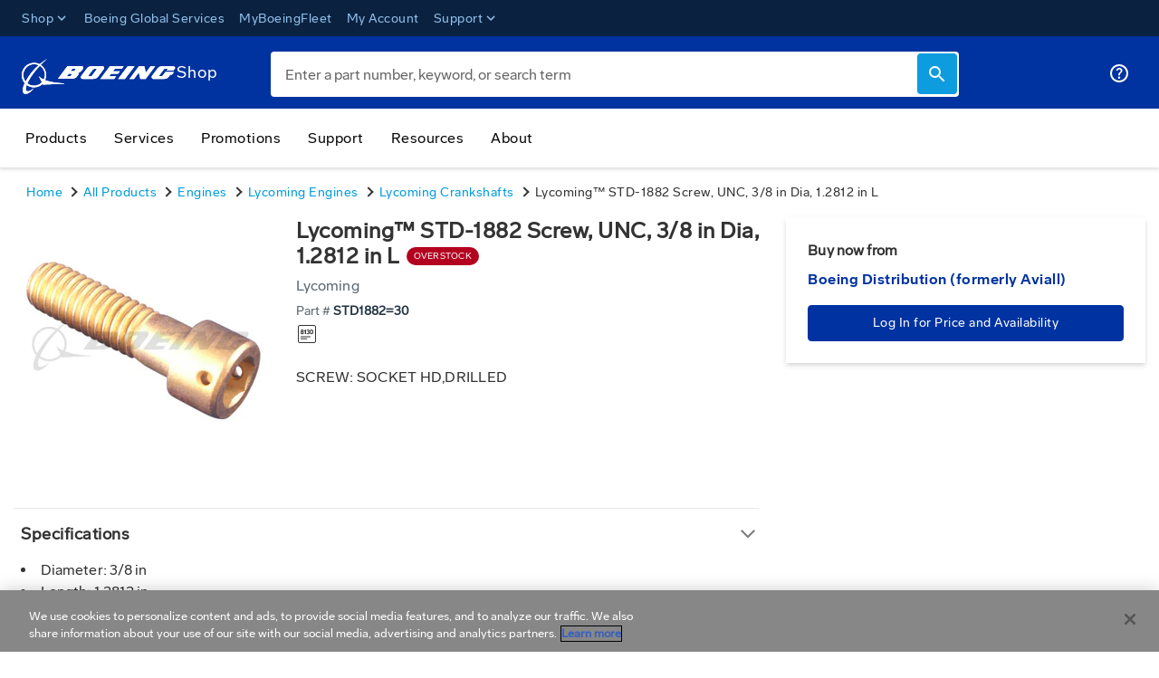

--- FILE ---
content_type: application/javascript
request_url: https://shop.boeing.com/chunk-CQJYYYOP.js
body_size: 36914
content:
import {
  Utils
} from "./chunk-5JUXOMW5.js";
import {
  AbsoluteRouterLinkDirective,
  BoeingAddToCartPandaComponent,
  BoeingAddToListSavedlistComponent,
  BoeingBDSIPopupComponent,
  BoeingBdsiRfqPopupComponent,
  BoeingPandaRequestSupportLinkComponent,
  BoeingPandaViewComponent,
  BoeingProductIconListComponent,
  BoeingProductListAdvanceViewComponent,
  BoeingProp65MessageComponent,
  BoeingToggleCertificationComponent,
  BoeingUILibBadgeComponent,
  BoeingUILibProductVariantViewComponent,
  NgbAlert,
  NgbTooltip
} from "./chunk-TUM5WGHK.js";
import {
  DefaultValueAccessor,
  NgControlStatus,
  NgModel,
  RadioControlValueAccessor
} from "./chunk-V3IMK2RP.js";
import {
  ChangeDetectionStrategy,
  Component,
  EventEmitter,
  Input,
  NgClass,
  NgForOf,
  NgIf,
  NgOptimizedImage,
  NgTemplateOutlet,
  Output,
  ViewChild,
  setClassMetadata,
  ɵsetClassDebugInfo,
  ɵɵInheritDefinitionFeature,
  ɵɵadvance,
  ɵɵattribute,
  ɵɵclassProp,
  ɵɵconditional,
  ɵɵdefineComponent,
  ɵɵelement,
  ɵɵelementContainerEnd,
  ɵɵelementContainerStart,
  ɵɵelementEnd,
  ɵɵelementStart,
  ɵɵgetCurrentView,
  ɵɵgetInheritedFactory,
  ɵɵlistener,
  ɵɵloadQuery,
  ɵɵnextContext,
  ɵɵproperty,
  ɵɵpropertyInterpolate,
  ɵɵpureFunction0,
  ɵɵpureFunction1,
  ɵɵpureFunction2,
  ɵɵqueryRefresh,
  ɵɵreference,
  ɵɵrepeater,
  ɵɵrepeaterCreate,
  ɵɵrepeaterTrackByIdentity,
  ɵɵresetView,
  ɵɵrestoreView,
  ɵɵsanitizeHtml,
  ɵɵsanitizeUrl,
  ɵɵtemplate,
  ɵɵtemplateRefExtractor,
  ɵɵtext,
  ɵɵtextInterpolate,
  ɵɵtextInterpolate1,
  ɵɵtwoWayBindingSet,
  ɵɵtwoWayListener,
  ɵɵtwoWayProperty,
  ɵɵviewQuery
} from "./chunk-COKEGTLT.js";

// src/app/pages/bulksearch/boeing-bulk-search-listing-advance-view/boeing-bulk-search-listing-advance-view.component.ts
var _c0 = ["allocationTooltipContent"];
var _c1 = () => ["BDI"];
var _c2 = (a0) => ({ "bold": a0 });
var _c3 = (a0) => [a0];
var _c4 = (a0, a1) => ({ product: a0, productIndex: a1 });
var _c5 = (a0) => ({ $implicit: a0 });
function BoeingBulkSearchListingAdvanceViewComponent_div_0_ngb_alert_1_Template(rf, ctx) {
  if (rf & 1) {
    \u0275\u0275elementStart(0, "ngb-alert", 7)(1, "div", 8);
    \u0275\u0275element(2, "span", 9);
    \u0275\u0275elementStart(3, "span", 10);
    \u0275\u0275text(4);
    \u0275\u0275elementStart(5, "a", 11);
    \u0275\u0275text(6, " try to refresh");
    \u0275\u0275elementEnd()()()();
  }
  if (rf & 2) {
    const ctx_r0 = \u0275\u0275nextContext(2);
    \u0275\u0275property("dismissible", false);
    \u0275\u0275advance(4);
    \u0275\u0275textInterpolate1("", ctx_r0.pandaUtil.getPandaExternalErrorMessage, " Please");
  }
}
function BoeingBulkSearchListingAdvanceViewComponent_div_0_Template(rf, ctx) {
  if (rf & 1) {
    \u0275\u0275elementStart(0, "div");
    \u0275\u0275template(1, BoeingBulkSearchListingAdvanceViewComponent_div_0_ngb_alert_1_Template, 7, 2, "ngb-alert", 6);
    \u0275\u0275elementEnd();
  }
  if (rf & 2) {
    const ctx_r0 = \u0275\u0275nextContext();
    \u0275\u0275advance();
    \u0275\u0275property("ngIf", ctx_r0.isLoggedIn && !ctx_r0.pandaUtil.isPandaDataAvailable && !ctx_r0.pandaUtil.isPandaDataLoading);
  }
}
function BoeingBulkSearchListingAdvanceViewComponent_For_2_Conditional_1_Template(rf, ctx) {
  if (rf & 1) {
    \u0275\u0275elementStart(0, "div", 13)(1, "span", 48);
    \u0275\u0275text(2);
    \u0275\u0275elementEnd();
    \u0275\u0275elementStart(3, "div", 49)(4, "strong");
    \u0275\u0275text(5, "Compliance Restriction: ");
    \u0275\u0275elementEnd();
    \u0275\u0275text(6);
    \u0275\u0275elementEnd()();
  }
  if (rf & 2) {
    const product_r3 = \u0275\u0275nextContext().$implicit;
    \u0275\u0275advance(2);
    \u0275\u0275textInterpolate("warning");
    \u0275\u0275advance(4);
    \u0275\u0275textInterpolate(product_r3.complianceInfo);
  }
}
function BoeingBulkSearchListingAdvanceViewComponent_For_2_div_2_span_3_span_4_Template(rf, ctx) {
  if (rf & 1) {
    \u0275\u0275elementStart(0, "span");
    \u0275\u0275text(1, ", ");
    \u0275\u0275elementEnd();
  }
}
function BoeingBulkSearchListingAdvanceViewComponent_For_2_div_2_span_3_Template(rf, ctx) {
  if (rf & 1) {
    \u0275\u0275elementStart(0, "span")(1, "a", 52);
    \u0275\u0275text(2);
    \u0275\u0275elementEnd();
    \u0275\u0275text(3);
    \u0275\u0275template(4, BoeingBulkSearchListingAdvanceViewComponent_For_2_div_2_span_3_span_4_Template, 2, 0, "span", 4);
    \u0275\u0275elementEnd();
  }
  if (rf & 2) {
    const val_r4 = ctx.$implicit;
    const i_r5 = ctx.index;
    const product_r3 = \u0275\u0275nextContext(2).$implicit;
    const ctx_r0 = \u0275\u0275nextContext();
    \u0275\u0275advance();
    \u0275\u0275property("absoluteRouterLink", val_r4.succeedingProductUrl);
    \u0275\u0275advance();
    \u0275\u0275textInterpolate1(" ", val_r4.succeedingProductID, "");
    \u0275\u0275advance();
    \u0275\u0275textInterpolate1(" (", ctx_r0.getRelationshipText(val_r4), ")");
    \u0275\u0275advance();
    \u0275\u0275property("ngIf", (product_r3.productInterchangeables == null ? null : product_r3.productInterchangeables.length) - 1 != i_r5);
  }
}
function BoeingBulkSearchListingAdvanceViewComponent_For_2_div_2_Template(rf, ctx) {
  if (rf & 1) {
    \u0275\u0275elementStart(0, "div", 50)(1, "div", 49);
    \u0275\u0275text(2, "This item is a substitute for part ");
    \u0275\u0275template(3, BoeingBulkSearchListingAdvanceViewComponent_For_2_div_2_span_3_Template, 5, 4, "span", 51);
    \u0275\u0275elementEnd()();
  }
  if (rf & 2) {
    const product_r3 = \u0275\u0275nextContext().$implicit;
    \u0275\u0275advance(3);
    \u0275\u0275property("ngForOf", product_r3.productInterchangeables);
  }
}
function BoeingBulkSearchListingAdvanceViewComponent_For_2_input_6_Template(rf, ctx) {
  if (rf & 1) {
    const _r6 = \u0275\u0275getCurrentView();
    \u0275\u0275elementStart(0, "input", 53);
    \u0275\u0275twoWayListener("ngModelChange", function BoeingBulkSearchListingAdvanceViewComponent_For_2_input_6_Template_input_ngModelChange_0_listener($event) {
      \u0275\u0275restoreView(_r6);
      const ctx_r0 = \u0275\u0275nextContext(2);
      \u0275\u0275twoWayBindingSet(ctx_r0.selectedProduct, $event) || (ctx_r0.selectedProduct = $event);
      return \u0275\u0275resetView($event);
    });
    \u0275\u0275elementEnd();
  }
  if (rf & 2) {
    const \u0275$index_19_r7 = \u0275\u0275nextContext().$index;
    const ctx_r0 = \u0275\u0275nextContext();
    \u0275\u0275property("id", ctx_r0.productRandomId)("name", ctx_r0.productRandomId)("value", "" + \u0275$index_19_r7);
    \u0275\u0275twoWayProperty("ngModel", ctx_r0.selectedProduct);
  }
}
function BoeingBulkSearchListingAdvanceViewComponent_For_2_i_7_Template(rf, ctx) {
  if (rf & 1) {
    const _r8 = \u0275\u0275getCurrentView();
    \u0275\u0275elementStart(0, "i", 54);
    \u0275\u0275listener("click", function BoeingBulkSearchListingAdvanceViewComponent_For_2_i_7_Template_i_click_0_listener() {
      \u0275\u0275restoreView(_r8);
      const \u0275$index_19_r7 = \u0275\u0275nextContext().$index;
      const ctx_r0 = \u0275\u0275nextContext();
      return \u0275\u0275resetView(ctx_r0.updateSelectedProduct(\u0275$index_19_r7));
    });
    \u0275\u0275elementEnd();
  }
  if (rf & 2) {
    const ctx_r0 = \u0275\u0275nextContext(2);
    \u0275\u0275attribute("for", ctx_r0.productRandomId);
  }
}
function BoeingBulkSearchListingAdvanceViewComponent_For_2_boeing_ui_lib_badge_17_Template(rf, ctx) {
  if (rf & 1) {
    \u0275\u0275element(0, "boeing-ui-lib-badge", 55);
  }
  if (rf & 2) {
    const ctx_r0 = \u0275\u0275nextContext(2);
    \u0275\u0275property("badgeObject", ctx_r0.specialPricing);
  }
}
function BoeingBulkSearchListingAdvanceViewComponent_For_2_boeing_ui_lib_badge_18_Template(rf, ctx) {
  if (rf & 1) {
    \u0275\u0275element(0, "boeing-ui-lib-badge", 55);
  }
  if (rf & 2) {
    const ctx_r0 = \u0275\u0275nextContext(2);
    \u0275\u0275property("badgeObject", ctx_r0.itemReplacement);
  }
}
function BoeingBulkSearchListingAdvanceViewComponent_For_2_boeing_ui_lib_badge_19_Template(rf, ctx) {
  if (rf & 1) {
    \u0275\u0275element(0, "boeing-ui-lib-badge", 55);
  }
  if (rf & 2) {
    const ctx_r0 = \u0275\u0275nextContext(2);
    \u0275\u0275property("badgeObject", ctx_r0.isEO);
  }
}
function BoeingBulkSearchListingAdvanceViewComponent_For_2_boeing_ui_lib_badge_20_Template(rf, ctx) {
  if (rf & 1) {
    \u0275\u0275element(0, "boeing-ui-lib-badge", 55);
  }
  if (rf & 2) {
    const ctx_r0 = \u0275\u0275nextContext(2);
    \u0275\u0275property("badgeObject", ctx_r0.isClearance);
  }
}
function BoeingBulkSearchListingAdvanceViewComponent_For_2_boeing_ui_lib_badge_21_Template(rf, ctx) {
  if (rf & 1) {
    \u0275\u0275element(0, "boeing-ui-lib-badge", 55);
  }
  if (rf & 2) {
    const ctx_r0 = \u0275\u0275nextContext(2);
    \u0275\u0275property("badgeObject", ctx_r0.isClearance);
  }
}
function BoeingBulkSearchListingAdvanceViewComponent_For_2_boeing_ui_lib_badge_22_Template(rf, ctx) {
  if (rf & 1) {
    \u0275\u0275element(0, "boeing-ui-lib-badge", 55);
  }
  if (rf & 2) {
    const ctx_r0 = \u0275\u0275nextContext(2);
    \u0275\u0275property("badgeObject", ctx_r0.isAsl);
  }
}
function BoeingBulkSearchListingAdvanceViewComponent_For_2_div_24_Template(rf, ctx) {
  if (rf & 1) {
    \u0275\u0275elementStart(0, "div", 56);
    \u0275\u0275text(1, "Mfr Part# ");
    \u0275\u0275elementStart(2, "div", 57);
    \u0275\u0275text(3);
    \u0275\u0275elementEnd()();
  }
  if (rf & 2) {
    const product_r3 = \u0275\u0275nextContext().$implicit;
    \u0275\u0275advance(3);
    \u0275\u0275textInterpolate(product_r3.oemPartNumber);
  }
}
function BoeingBulkSearchListingAdvanceViewComponent_For_2_button_25_Template(rf, ctx) {
  if (rf & 1) {
    const _r9 = \u0275\u0275getCurrentView();
    \u0275\u0275elementStart(0, "button", 58);
    \u0275\u0275listener("click", function BoeingBulkSearchListingAdvanceViewComponent_For_2_button_25_Template_button_click_0_listener($event) {
      \u0275\u0275restoreView(_r9);
      const product_r3 = \u0275\u0275nextContext().$implicit;
      const ctx_r0 = \u0275\u0275nextContext();
      $event.stopPropagation();
      product_r3.isExpandedView = !!!product_r3.isExpandedView;
      return \u0275\u0275resetView(ctx_r0.initialSoftQuote(product_r3));
    });
    \u0275\u0275text(1, "More options");
    \u0275\u0275elementEnd();
  }
}
function BoeingBulkSearchListingAdvanceViewComponent_For_2_Conditional_28_ng_container_0_span_3_Template(rf, ctx) {
  if (rf & 1) {
    \u0275\u0275elementStart(0, "span");
    \u0275\u0275text(1, ",\xA0");
    \u0275\u0275elementEnd();
  }
}
function BoeingBulkSearchListingAdvanceViewComponent_For_2_Conditional_28_ng_container_0_Template(rf, ctx) {
  if (rf & 1) {
    const _r10 = \u0275\u0275getCurrentView();
    \u0275\u0275elementContainerStart(0);
    \u0275\u0275elementStart(1, "div", 59);
    \u0275\u0275listener("click", function BoeingBulkSearchListingAdvanceViewComponent_For_2_Conditional_28_ng_container_0_Template_div_click_1_listener() {
      const backlink_r11 = \u0275\u0275restoreView(_r10).$implicit;
      const ctx_r0 = \u0275\u0275nextContext(3);
      return \u0275\u0275resetView(ctx_r0.backLinkClick(backlink_r11 == null ? null : backlink_r11.backlink));
    });
    \u0275\u0275text(2);
    \u0275\u0275elementEnd();
    \u0275\u0275template(3, BoeingBulkSearchListingAdvanceViewComponent_For_2_Conditional_28_ng_container_0_span_3_Template, 2, 0, "span", 4);
    \u0275\u0275elementContainerEnd();
  }
  if (rf & 2) {
    const backlink_r11 = ctx.$implicit;
    const isLast_r12 = ctx.last;
    \u0275\u0275advance();
    \u0275\u0275property("hidden", !(backlink_r11 == null ? null : backlink_r11.backlink) || !(backlink_r11 == null ? null : backlink_r11.value));
    \u0275\u0275advance();
    \u0275\u0275textInterpolate(backlink_r11 == null ? null : backlink_r11.value);
    \u0275\u0275advance();
    \u0275\u0275property("ngIf", !isLast_r12);
  }
}
function BoeingBulkSearchListingAdvanceViewComponent_For_2_Conditional_28_Template(rf, ctx) {
  if (rf & 1) {
    \u0275\u0275template(0, BoeingBulkSearchListingAdvanceViewComponent_For_2_Conditional_28_ng_container_0_Template, 4, 3, "ng-container", 51);
  }
  if (rf & 2) {
    const product_r3 = \u0275\u0275nextContext().$implicit;
    \u0275\u0275property("ngForOf", product_r3.mfrNameBacklinks);
  }
}
function BoeingBulkSearchListingAdvanceViewComponent_For_2_Conditional_29_Template(rf, ctx) {
  if (rf & 1) {
    \u0275\u0275elementStart(0, "div", 33);
    \u0275\u0275text(1);
    \u0275\u0275elementEnd();
  }
  if (rf & 2) {
    const product_r3 = \u0275\u0275nextContext().$implicit;
    \u0275\u0275property("hidden", !product_r3.manufacturer);
    \u0275\u0275advance();
    \u0275\u0275textInterpolate(product_r3.manufacturer);
  }
}
function BoeingBulkSearchListingAdvanceViewComponent_For_2_span_30_For_3_span_1_Template(rf, ctx) {
  if (rf & 1) {
    \u0275\u0275elementStart(0, "span");
    \u0275\u0275element(1, "span", 63);
    \u0275\u0275elementStart(2, "span");
    \u0275\u0275text(3, "\xA0");
    \u0275\u0275elementEnd()();
  }
  if (rf & 2) {
    const char_r13 = ctx.$implicit;
    const ctx_r0 = \u0275\u0275nextContext(4);
    \u0275\u0275advance();
    \u0275\u0275property("ngClass", \u0275\u0275pureFunction1(2, _c2, ctx_r0.isCharNum(char_r13)))("innerHTML", char_r13, \u0275\u0275sanitizeHtml);
  }
}
function BoeingBulkSearchListingAdvanceViewComponent_For_2_span_30_For_3_img_2_Template(rf, ctx) {
  if (rf & 1) {
    \u0275\u0275element(0, "img", 64);
  }
  if (rf & 2) {
    const leadTimeNoteItem_r14 = \u0275\u0275nextContext().$implicit;
    const ctx_r0 = \u0275\u0275nextContext(3);
    \u0275\u0275property("ngbTooltip", ctx_r0.removeITagAndExtractData(leadTimeNoteItem_r14).tooltip);
  }
}
function BoeingBulkSearchListingAdvanceViewComponent_For_2_span_30_For_3_Template(rf, ctx) {
  if (rf & 1) {
    \u0275\u0275elementStart(0, "div", 61);
    \u0275\u0275template(1, BoeingBulkSearchListingAdvanceViewComponent_For_2_span_30_For_3_span_1_Template, 4, 4, "span", 51)(2, BoeingBulkSearchListingAdvanceViewComponent_For_2_span_30_For_3_img_2_Template, 1, 1, "img", 62);
    \u0275\u0275elementEnd();
  }
  if (rf & 2) {
    const leadTimeNoteItem_r14 = ctx.$implicit;
    const ctx_r0 = \u0275\u0275nextContext(3);
    \u0275\u0275advance();
    \u0275\u0275property("ngForOf", ctx_r0.removeITagAndExtractData(leadTimeNoteItem_r14).modifiedString.split(" "));
    \u0275\u0275advance();
    \u0275\u0275property("ngIf", ctx_r0.removeITagAndExtractData(leadTimeNoteItem_r14).tooltip);
  }
}
function BoeingBulkSearchListingAdvanceViewComponent_For_2_span_30_Template(rf, ctx) {
  if (rf & 1) {
    \u0275\u0275elementStart(0, "span", 60);
    \u0275\u0275text(1, "Lead Time (days) ");
    \u0275\u0275repeaterCreate(2, BoeingBulkSearchListingAdvanceViewComponent_For_2_span_30_For_3_Template, 3, 2, "div", 61, \u0275\u0275repeaterTrackByIdentity);
    \u0275\u0275elementEnd();
  }
  if (rf & 2) {
    const product_r3 = \u0275\u0275nextContext().$implicit;
    \u0275\u0275advance(2);
    \u0275\u0275repeater(product_r3 == null ? null : product_r3.leadTimeNote);
  }
}
function BoeingBulkSearchListingAdvanceViewComponent_For_2_div_31_Template(rf, ctx) {
  if (rf & 1) {
    \u0275\u0275elementStart(0, "div", 65);
    \u0275\u0275element(1, "img", 66);
    \u0275\u0275elementStart(2, "a", 67);
    \u0275\u0275text(3, "View Part Chain");
    \u0275\u0275elementEnd()();
  }
  if (rf & 2) {
    const product_r3 = \u0275\u0275nextContext().$implicit;
    const ctx_r0 = \u0275\u0275nextContext();
    \u0275\u0275advance();
    \u0275\u0275property("ngSrc", ctx_r0.partSubstituted);
    \u0275\u0275advance();
    \u0275\u0275property("absoluteRouterLink", product_r3.url);
  }
}
function BoeingBulkSearchListingAdvanceViewComponent_For_2_Conditional_32_Conditional_0_Conditional_0_Conditional_0_boeing_ui_lib_variant_option_popup_0_Template(rf, ctx) {
  if (rf & 1) {
    \u0275\u0275element(0, "boeing-ui-lib-variant-option-popup", 70);
  }
  if (rf & 2) {
    const ctx_r14 = \u0275\u0275nextContext(5);
    const product_r3 = ctx_r14.$implicit;
    const \u0275$index_19_r7 = ctx_r14.$index;
    const ctx_r0 = \u0275\u0275nextContext();
    \u0275\u0275property("ngClass", \u0275\u0275pureFunction1(9, _c3, !(product_r3 == null ? null : product_r3.preOrderClickStatus) && (product_r3 == null ? null : product_r3.totalCount) !== "0" ? "d-block" : "d-none"))("bdsiVaraintOptions", product_r3 == null ? null : product_r3.bdsiVariantsBasedOnAuthStatus)("bdsiProduct", product_r3)("iscertsToggle", product_r3.certsToggle)("productAttr", product_r3)("popUpModelData", ctx_r0.preOrderPopUp)("showProductAttribute", true)("aslManufactureList", ctx_r0.aslManufacturerList[\u0275$index_19_r7])("isAogToggled", ctx_r0.aogStatus[product_r3.srcProductNumber]);
  }
}
function BoeingBulkSearchListingAdvanceViewComponent_For_2_Conditional_32_Conditional_0_Conditional_0_Conditional_0_Template(rf, ctx) {
  if (rf & 1) {
    \u0275\u0275template(0, BoeingBulkSearchListingAdvanceViewComponent_For_2_Conditional_32_Conditional_0_Conditional_0_Conditional_0_boeing_ui_lib_variant_option_popup_0_Template, 1, 11, "boeing-ui-lib-variant-option-popup", 72);
  }
  if (rf & 2) {
    const product_r3 = \u0275\u0275nextContext(4).$implicit;
    const ctx_r0 = \u0275\u0275nextContext();
    \u0275\u0275property("ngIf", ctx_r0.isBDSIS4Product(product_r3) && !(product_r3 == null ? null : product_r3.isHPP) && !(product_r3 == null ? null : product_r3.notSellable));
  }
}
function BoeingBulkSearchListingAdvanceViewComponent_For_2_Conditional_32_Conditional_0_Conditional_0_Conditional_1_Template(rf, ctx) {
  if (rf & 1) {
    \u0275\u0275element(0, "boeing-ui-lib-bdsi-rfq-popup", 71);
  }
  if (rf & 2) {
    const product_r3 = \u0275\u0275nextContext(4).$implicit;
    \u0275\u0275property("bdsiProduct", product_r3);
  }
}
function BoeingBulkSearchListingAdvanceViewComponent_For_2_Conditional_32_Conditional_0_Conditional_0_Template(rf, ctx) {
  if (rf & 1) {
    \u0275\u0275template(0, BoeingBulkSearchListingAdvanceViewComponent_For_2_Conditional_32_Conditional_0_Conditional_0_Conditional_0_Template, 1, 1, "boeing-ui-lib-variant-option-popup", 70)(1, BoeingBulkSearchListingAdvanceViewComponent_For_2_Conditional_32_Conditional_0_Conditional_0_Conditional_1_Template, 1, 1, "boeing-ui-lib-bdsi-rfq-popup", 71);
  }
  if (rf & 2) {
    const product_r3 = \u0275\u0275nextContext(3).$implicit;
    \u0275\u0275conditional((product_r3 == null ? null : product_r3.bdsierror == null ? null : product_r3.bdsierror.errorCode) == "100" && (product_r3 == null ? null : product_r3.bdsierror == null ? null : product_r3.bdsierror.totalCount) > "0" && (product_r3 == null ? null : product_r3.bdsierror == null ? null : product_r3.bdsierror.listPrice) == "0.00" ? 0 : 1);
  }
}
function BoeingBulkSearchListingAdvanceViewComponent_For_2_Conditional_32_Conditional_0_Template(rf, ctx) {
  if (rf & 1) {
    \u0275\u0275template(0, BoeingBulkSearchListingAdvanceViewComponent_For_2_Conditional_32_Conditional_0_Conditional_0_Template, 2, 1);
  }
  if (rf & 2) {
    const product_r3 = \u0275\u0275nextContext(2).$implicit;
    \u0275\u0275conditional((product_r3 == null ? null : product_r3.sourceERP) == "BDSIS4" && !(product_r3 == null ? null : product_r3.preOrderClickStatus) ? 0 : -1);
  }
}
function BoeingBulkSearchListingAdvanceViewComponent_For_2_Conditional_32_Conditional_1_Template(rf, ctx) {
  if (rf & 1) {
    \u0275\u0275element(0, "boeing-ui-lib-bdsi-rfq-popup", 68);
  }
  if (rf & 2) {
    const product_r3 = \u0275\u0275nextContext(2).$implicit;
    \u0275\u0275property("bdsiProduct", product_r3);
  }
}
function BoeingBulkSearchListingAdvanceViewComponent_For_2_Conditional_32_Conditional_2_Template(rf, ctx) {
  if (rf & 1) {
    \u0275\u0275elementStart(0, "div", 69);
    \u0275\u0275element(1, "img", 73);
    \u0275\u0275elementStart(2, "span", 74);
    \u0275\u0275text(3, "The part number is currently not available online. Please contact your Boeing Distribution Sales Representative for additional shipping options.");
    \u0275\u0275elementEnd()();
  }
}
function BoeingBulkSearchListingAdvanceViewComponent_For_2_Conditional_32_Conditional_3_boeing_ui_lib_variant_option_popup_1_Template(rf, ctx) {
  if (rf & 1) {
    \u0275\u0275element(0, "boeing-ui-lib-variant-option-popup", 77);
  }
  if (rf & 2) {
    const ctx_r14 = \u0275\u0275nextContext(3);
    const product_r3 = ctx_r14.$implicit;
    const \u0275$index_19_r7 = ctx_r14.$index;
    const ctx_r0 = \u0275\u0275nextContext();
    \u0275\u0275property("bdsiVaraintOptions", product_r3 == null ? null : product_r3.bdsiVariantsBasedOnAuthStatus)("bdsiProduct", product_r3)("aslManufactureList", ctx_r0.aslManufacturerList[\u0275$index_19_r7])("iscertsToggle", product_r3.certsToggle)("productAttr", product_r3)("showProductAttribute", true)("isAogToggled", ctx_r0.aogStatus[product_r3.srcProductNumber]);
  }
}
function BoeingBulkSearchListingAdvanceViewComponent_For_2_Conditional_32_Conditional_3_Template(rf, ctx) {
  if (rf & 1) {
    \u0275\u0275element(0, "boeing-product-icon-list", 75);
    \u0275\u0275template(1, BoeingBulkSearchListingAdvanceViewComponent_For_2_Conditional_32_Conditional_3_boeing_ui_lib_variant_option_popup_1_Template, 1, 7, "boeing-ui-lib-variant-option-popup", 76);
  }
  if (rf & 2) {
    const product_r3 = \u0275\u0275nextContext(2).$implicit;
    const ctx_r0 = \u0275\u0275nextContext();
    \u0275\u0275property("iconListData", product_r3)("authenticated", ctx_r0.isLoggedIn);
    \u0275\u0275advance();
    \u0275\u0275property("ngIf", ctx_r0.isBDSIS4Product(product_r3) && !(product_r3 == null ? null : product_r3.isHPP) && !(product_r3 == null ? null : product_r3.notSellable));
  }
}
function BoeingBulkSearchListingAdvanceViewComponent_For_2_Conditional_32_Template(rf, ctx) {
  if (rf & 1) {
    \u0275\u0275template(0, BoeingBulkSearchListingAdvanceViewComponent_For_2_Conditional_32_Conditional_0_Template, 1, 1)(1, BoeingBulkSearchListingAdvanceViewComponent_For_2_Conditional_32_Conditional_1_Template, 1, 1, "boeing-ui-lib-bdsi-rfq-popup", 68)(2, BoeingBulkSearchListingAdvanceViewComponent_For_2_Conditional_32_Conditional_2_Template, 4, 0, "div", 69)(3, BoeingBulkSearchListingAdvanceViewComponent_For_2_Conditional_32_Conditional_3_Template, 2, 3);
  }
  if (rf & 2) {
    const product_r3 = \u0275\u0275nextContext().$implicit;
    const ctx_r0 = \u0275\u0275nextContext();
    \u0275\u0275conditional(ctx_r0.isLoggedIn && (product_r3 == null ? null : product_r3.sourceERP) == "BDSIS4" && ((product_r3 == null ? null : product_r3._aslUserSelection) == "false" && !(product_r3 == null ? null : product_r3.aogIsSelected) && (product_r3 == null ? null : product_r3.isDclass == null ? null : product_r3.isDclass.isDclassEnabled) && (product_r3 == null ? null : product_r3.isDclass == null ? null : product_r3.isDclass.dClassError == null ? null : product_r3.isDclass.dClassError.primaryErr)) || !(product_r3 == null ? null : product_r3.isDclass == null ? null : product_r3.isDclass.isDclassEnabled) && (product_r3 == null ? null : product_r3.isDclass == null ? null : product_r3.isDclass.dClassError == null ? null : product_r3.isDclass.dClassError.primaryErr) ? 0 : ctx_r0.isLoggedIn && (product_r3 == null ? null : product_r3.sourceERP) == "BDSIS4" && (!(product_r3 == null ? null : product_r3.preOrderClickStatus) && ((product_r3 == null ? null : product_r3.errors) && (product_r3 == null ? null : product_r3.errors.length) == 1 || !(product_r3 == null ? null : product_r3.errors) && (product_r3 == null ? null : product_r3.totalCount) == 0 || (product_r3 == null ? null : product_r3.bdsierror))) ? 1 : ctx_r0.isLoggedIn && (product_r3 == null ? null : product_r3.sourceERP) == "BDSI" && (!(product_r3 == null ? null : product_r3.preOrderClickStatus) && ((product_r3 == null ? null : product_r3.errors) && (product_r3 == null ? null : product_r3.errors.length) == 1 || !(product_r3 == null ? null : product_r3.errors) && (product_r3 == null ? null : product_r3.totalCount) == 0 || (product_r3 == null ? null : product_r3.bdsierror))) ? 2 : 3);
  }
}
function BoeingBulkSearchListingAdvanceViewComponent_For_2_Conditional_33_div_0_boeing_ui_lib_bdsi_rfq_popup_5_Template(rf, ctx) {
  if (rf & 1) {
    \u0275\u0275element(0, "boeing-ui-lib-bdsi-rfq-popup", 81);
  }
  if (rf & 2) {
    const product_r3 = \u0275\u0275nextContext(3).$implicit;
    const ctx_r0 = \u0275\u0275nextContext();
    \u0275\u0275property("bdsiProduct", product_r3)("bdsiPandaPriceErr", true)("bdsiPriceText", ctx_r0.utils.CONTACT_SALES_MSG);
  }
}
function BoeingBulkSearchListingAdvanceViewComponent_For_2_Conditional_33_div_0_Template(rf, ctx) {
  if (rf & 1) {
    \u0275\u0275elementStart(0, "div", 36);
    \u0275\u0275element(1, "img", 73);
    \u0275\u0275elementStart(2, "div", 79)(3, "span");
    \u0275\u0275text(4);
    \u0275\u0275elementEnd();
    \u0275\u0275template(5, BoeingBulkSearchListingAdvanceViewComponent_For_2_Conditional_33_div_0_boeing_ui_lib_bdsi_rfq_popup_5_Template, 1, 3, "boeing-ui-lib-bdsi-rfq-popup", 80);
    \u0275\u0275elementStart(6, "span");
    \u0275\u0275text(7);
    \u0275\u0275elementEnd()()();
  }
  if (rf & 2) {
    const product_r3 = \u0275\u0275nextContext(2).$implicit;
    const ctx_r0 = \u0275\u0275nextContext();
    \u0275\u0275advance(4);
    \u0275\u0275textInterpolate(ctx_r0.utils.KIT_PRODUCT_MSG);
    \u0275\u0275advance();
    \u0275\u0275property("ngIf", product_r3 == null ? null : product_r3.isKit);
    \u0275\u0275advance(2);
    \u0275\u0275textInterpolate1("\xA0", ctx_r0.utils.KIT_ADDITIONAL_SHIPPING_OPTION_MSG, "");
  }
}
function BoeingBulkSearchListingAdvanceViewComponent_For_2_Conditional_33_Template(rf, ctx) {
  if (rf & 1) {
    \u0275\u0275template(0, BoeingBulkSearchListingAdvanceViewComponent_For_2_Conditional_33_div_0_Template, 8, 3, "div", 78);
  }
  if (rf & 2) {
    const product_r3 = \u0275\u0275nextContext().$implicit;
    \u0275\u0275property("ngIf", product_r3 == null ? null : product_r3.isKit);
  }
}
function BoeingBulkSearchListingAdvanceViewComponent_For_2_boeing_ui_lib_toggle_certification_34_Template(rf, ctx) {
  if (rf & 1) {
    const _r16 = \u0275\u0275getCurrentView();
    \u0275\u0275elementStart(0, "boeing-ui-lib-toggle-certification", 82);
    \u0275\u0275listener("selectionChangeEvent", function BoeingBulkSearchListingAdvanceViewComponent_For_2_boeing_ui_lib_toggle_certification_34_Template_boeing_ui_lib_toggle_certification_selectionChangeEvent_0_listener($event) {
      \u0275\u0275restoreView(_r16);
      const product_r3 = \u0275\u0275nextContext().$implicit;
      const ctx_r0 = \u0275\u0275nextContext();
      return \u0275\u0275resetView(ctx_r0.toogleSelectionChangeEvent($event, product_r3));
    });
    \u0275\u0275elementEnd();
  }
  if (rf & 2) {
    const product_r3 = \u0275\u0275nextContext().$implicit;
    const ctx_r0 = \u0275\u0275nextContext();
    \u0275\u0275property("tooltip", ctx_r0.tooltipData)("text", ctx_r0.productText)("readonly", false)("isChecked", ctx_r0.isBooleanValue(product_r3 == null ? null : product_r3.userChangedMfgCertifiedValue) ? product_r3.userChangedMfgCertifiedValue : product_r3.mfgCertified);
  }
}
function BoeingBulkSearchListingAdvanceViewComponent_For_2_boeing_ui_lib_boeing_product_variant_view_35_Template(rf, ctx) {
  if (rf & 1) {
    const _r17 = \u0275\u0275getCurrentView();
    \u0275\u0275elementStart(0, "boeing-ui-lib-boeing-product-variant-view", 83);
    \u0275\u0275listener("selectionChangeEvent", function BoeingBulkSearchListingAdvanceViewComponent_For_2_boeing_ui_lib_boeing_product_variant_view_35_Template_boeing_ui_lib_boeing_product_variant_view_selectionChangeEvent_0_listener($event) {
      \u0275\u0275restoreView(_r17);
      const ctx_r14 = \u0275\u0275nextContext();
      const product_r3 = ctx_r14.$implicit;
      const \u0275$index_19_r7 = ctx_r14.$index;
      const ctx_r0 = \u0275\u0275nextContext();
      return \u0275\u0275resetView(ctx_r0.variantSelectionChangeEvent($event, \u0275$index_19_r7, product_r3));
    })("variantSelected", function BoeingBulkSearchListingAdvanceViewComponent_For_2_boeing_ui_lib_boeing_product_variant_view_35_Template_boeing_ui_lib_boeing_product_variant_view_variantSelected_0_listener($event) {
      \u0275\u0275restoreView(_r17);
      const ctx_r0 = \u0275\u0275nextContext(2);
      return \u0275\u0275resetView(ctx_r0.onVariantSelect($event));
    });
    \u0275\u0275elementEnd();
  }
  if (rf & 2) {
    const product_r3 = \u0275\u0275nextContext().$implicit;
    \u0275\u0275property("variantMatrix", product_r3.variantMatrix)("productCode", product_r3.code);
  }
}
function BoeingBulkSearchListingAdvanceViewComponent_For_2_div_36_Template(rf, ctx) {
  if (rf & 1) {
    \u0275\u0275elementStart(0, "div", 84);
    \u0275\u0275element(1, "img", 85);
    \u0275\u0275text(2, " Superseded by part number ");
    \u0275\u0275elementStart(3, "a", 86);
    \u0275\u0275text(4);
    \u0275\u0275elementEnd();
    \u0275\u0275text(5, " is available ");
    \u0275\u0275elementEnd();
  }
  if (rf & 2) {
    const product_r3 = \u0275\u0275nextContext().$implicit;
    const ctx_r0 = \u0275\u0275nextContext();
    \u0275\u0275advance();
    \u0275\u0275property("src", ctx_r0.infoIcon, \u0275\u0275sanitizeUrl);
    \u0275\u0275advance(2);
    \u0275\u0275property("absoluteRouterLink", ctx_r0.utils == null ? null : ctx_r0.utils.getPDPPrefix(product_r3.supersededProduct))("onlyHref", true);
    \u0275\u0275advance();
    \u0275\u0275textInterpolate(ctx_r0.getItemReplacementPartNo(product_r3 == null ? null : product_r3.supersededProduct));
  }
}
function BoeingBulkSearchListingAdvanceViewComponent_For_2_div_37_span_1_Template(rf, ctx) {
  if (rf & 1) {
    \u0275\u0275elementStart(0, "span", 89);
    \u0275\u0275element(1, "img", 90);
    \u0275\u0275text(2, "Allocation Control ");
    \u0275\u0275elementEnd();
  }
  if (rf & 2) {
    \u0275\u0275nextContext(2);
    const allocationTooltipContent_r18 = \u0275\u0275reference(39);
    \u0275\u0275property("ngbTooltip", allocationTooltipContent_r18);
  }
}
function BoeingBulkSearchListingAdvanceViewComponent_For_2_div_37_Template(rf, ctx) {
  if (rf & 1) {
    \u0275\u0275elementStart(0, "div", 87);
    \u0275\u0275template(1, BoeingBulkSearchListingAdvanceViewComponent_For_2_div_37_span_1_Template, 3, 1, "span", 88);
    \u0275\u0275elementEnd();
  }
  if (rf & 2) {
    const product_r3 = \u0275\u0275nextContext().$implicit;
    \u0275\u0275advance();
    \u0275\u0275property("ngIf", product_r3.availabilityCheck);
  }
}
function BoeingBulkSearchListingAdvanceViewComponent_For_2_ng_template_38_Template(rf, ctx) {
  if (rf & 1) {
    const _r19 = \u0275\u0275getCurrentView();
    \u0275\u0275elementStart(0, "div", 91)(1, "span")(2, "img", 92);
    \u0275\u0275listener("click", function BoeingBulkSearchListingAdvanceViewComponent_For_2_ng_template_38_Template_img_click_2_listener() {
      \u0275\u0275restoreView(_r19);
      const ctx_r0 = \u0275\u0275nextContext(2);
      return \u0275\u0275resetView(ctx_r0.closeTooltip());
    });
    \u0275\u0275elementEnd()();
    \u0275\u0275elementStart(3, "div");
    \u0275\u0275text(4, "Allocation control is a process used to ensure fair allocation of assets. It is applied to parts with limited availability and high customer demand. Due to the nature of allocation control items, there is the possibility that stock shown as available may already be allocated based on previously received customer order(s).");
    \u0275\u0275elementEnd();
    \u0275\u0275elementStart(5, "div");
    \u0275\u0275text(6, "Specific questions related to allocation control, please contact Boeing Customer Support.");
    \u0275\u0275elementEnd()();
  }
}
function BoeingBulkSearchListingAdvanceViewComponent_For_2_boeing_ui_lib_bdsi_rfq_popup_41_Template(rf, ctx) {
  if (rf & 1) {
    \u0275\u0275element(0, "boeing-ui-lib-bdsi-rfq-popup", 93);
  }
  if (rf & 2) {
    const product_r3 = \u0275\u0275nextContext().$implicit;
    const ctx_r0 = \u0275\u0275nextContext();
    \u0275\u0275property("bdsiProduct", product_r3)("errorType", ctx_r0.supportPopupType);
  }
}
function BoeingBulkSearchListingAdvanceViewComponent_For_2_Conditional_44_Template(rf, ctx) {
  if (rf & 1) {
    \u0275\u0275elementStart(0, "div", 45)(1, "div", 94);
    \u0275\u0275text(2);
    \u0275\u0275elementEnd();
    \u0275\u0275elementStart(3, "span", 95);
    \u0275\u0275text(4);
    \u0275\u0275elementEnd()();
  }
  if (rf & 2) {
    const product_r3 = \u0275\u0275nextContext().$implicit;
    const ctx_r0 = \u0275\u0275nextContext();
    \u0275\u0275advance(2);
    \u0275\u0275textInterpolate(product_r3 == null ? null : product_r3.erpText);
    \u0275\u0275advance(2);
    \u0275\u0275textInterpolate((product_r3 == null ? null : product_r3.isKit) ? ctx_r0.utils.KIT_PRODUCT_NOT_SUPPORTED : ctx_r0.utils.NOT_SELLABLE_MSG);
  }
}
function BoeingBulkSearchListingAdvanceViewComponent_For_2_Conditional_45_ng_container_2_Template(rf, ctx) {
  if (rf & 1) {
    \u0275\u0275elementContainerStart(0);
    \u0275\u0275text(1);
    \u0275\u0275elementContainerEnd();
  }
  if (rf & 2) {
    const product_r3 = \u0275\u0275nextContext(2).$implicit;
    \u0275\u0275advance();
    \u0275\u0275textInterpolate1(" ", product_r3.product == null ? null : product_r3.product.shelfLife, " ");
  }
}
function BoeingBulkSearchListingAdvanceViewComponent_For_2_Conditional_45_bc_boeing_add_to_list_savedlist_5_Template(rf, ctx) {
  if (rf & 1) {
    \u0275\u0275element(0, "bc-boeing-add-to-list-savedlist", 102);
  }
  if (rf & 2) {
    const product_r3 = \u0275\u0275nextContext(2).$implicit;
    \u0275\u0275property("pandaAfterAuthView", product_r3);
  }
}
function BoeingBulkSearchListingAdvanceViewComponent_For_2_Conditional_45_Conditional_6_bc_boeing_panda_request_support_link_1_Template(rf, ctx) {
  if (rf & 1) {
    \u0275\u0275element(0, "bc-boeing-panda-request-support-link", 104);
  }
  if (rf & 2) {
    const product_r3 = \u0275\u0275nextContext(3).$implicit;
    const ctx_r0 = \u0275\u0275nextContext();
    \u0275\u0275property("supportLinks", ctx_r0.supportLinks)("sourceERP", product_r3 == null ? null : product_r3.sourceERP);
  }
}
function BoeingBulkSearchListingAdvanceViewComponent_For_2_Conditional_45_Conditional_6_Template(rf, ctx) {
  if (rf & 1) {
    \u0275\u0275elementStart(0, "div", 101);
    \u0275\u0275template(1, BoeingBulkSearchListingAdvanceViewComponent_For_2_Conditional_45_Conditional_6_bc_boeing_panda_request_support_link_1_Template, 1, 2, "bc-boeing-panda-request-support-link", 103);
    \u0275\u0275elementEnd();
  }
  if (rf & 2) {
    const ctx_r0 = \u0275\u0275nextContext(3);
    \u0275\u0275advance();
    \u0275\u0275property("ngIf", ctx_r0.authentication);
  }
}
function BoeingBulkSearchListingAdvanceViewComponent_For_2_Conditional_45_Template(rf, ctx) {
  if (rf & 1) {
    \u0275\u0275elementStart(0, "div", 46)(1, "div", 96);
    \u0275\u0275template(2, BoeingBulkSearchListingAdvanceViewComponent_For_2_Conditional_45_ng_container_2_Template, 2, 1, "ng-container", 97);
    \u0275\u0275elementStart(3, "div", 98)(4, "div", 99);
    \u0275\u0275template(5, BoeingBulkSearchListingAdvanceViewComponent_For_2_Conditional_45_bc_boeing_add_to_list_savedlist_5_Template, 1, 1, "bc-boeing-add-to-list-savedlist", 100);
    \u0275\u0275elementEnd();
    \u0275\u0275template(6, BoeingBulkSearchListingAdvanceViewComponent_For_2_Conditional_45_Conditional_6_Template, 2, 1, "div", 101);
    \u0275\u0275elementEnd()()();
  }
  if (rf & 2) {
    const ctx_r14 = \u0275\u0275nextContext();
    const product_r3 = ctx_r14.$implicit;
    const \u0275$index_19_r7 = ctx_r14.$index;
    const ctx_r0 = \u0275\u0275nextContext();
    const isAuthenticatedTempl_r20 = \u0275\u0275reference(5);
    const buttonTemplate_r21 = \u0275\u0275reference(7);
    \u0275\u0275advance(2);
    \u0275\u0275property("ngTemplateOutlet", ctx_r0.authentication && ((product_r3 == null ? null : product_r3.sourceERP) == "BDI" || (product_r3 == null ? null : product_r3.sourceERP) == "BDSI" || (product_r3 == null ? null : product_r3.sourceERP) == "BDSIS4" || (product_r3 == null ? null : product_r3.sourceERP) == "BPP") ? isAuthenticatedTempl_r20 : buttonTemplate_r21)("ngTemplateOutletContext", \u0275\u0275pureFunction1(7, _c5, \u0275\u0275pureFunction2(4, _c4, product_r3, \u0275$index_19_r7)));
    \u0275\u0275advance(3);
    \u0275\u0275property("ngIf", ctx_r0.isLoggedIn && !ctx_r0.showCreateAccountemplate(product_r3 == null ? null : product_r3.sourceERP) && (!(product_r3 == null ? null : product_r3.errors) || product_r3.errors.length === 0 || !(product_r3.errors[0] == null ? null : product_r3.errors[0].errorMessage)) && (product_r3 == null ? null : product_r3.productStockType) !== "Not Available" && (product_r3.productStockType == "In Stock" || product_r3.inStock || product_r3.inCartStatus === "Add to Cart"));
    \u0275\u0275advance();
    \u0275\u0275conditional(ctx_r0.isLoggedIn && !ctx_r0.showCreateAccountemplate(product_r3 == null ? null : product_r3.sourceERP) ? 6 : -1);
  }
}
function BoeingBulkSearchListingAdvanceViewComponent_For_2_div_46_Template(rf, ctx) {
  if (rf & 1) {
    const _r22 = \u0275\u0275getCurrentView();
    \u0275\u0275elementStart(0, "div", 105);
    \u0275\u0275listener("click", function BoeingBulkSearchListingAdvanceViewComponent_For_2_div_46_Template_div_click_0_listener() {
      \u0275\u0275restoreView(_r22);
      const product_r3 = \u0275\u0275nextContext().$implicit;
      const ctx_r0 = \u0275\u0275nextContext();
      return \u0275\u0275resetView(ctx_r0.removeProduct(product_r3));
    });
    \u0275\u0275elementEnd();
  }
  if (rf & 2) {
    const product_r3 = \u0275\u0275nextContext().$implicit;
    const ctx_r0 = \u0275\u0275nextContext();
    \u0275\u0275classProp("IsAuth", ctx_r0.showAuthenticatedTemplate(product_r3));
  }
}
function BoeingBulkSearchListingAdvanceViewComponent_For_2_Template(rf, ctx) {
  if (rf & 1) {
    const _r2 = \u0275\u0275getCurrentView();
    \u0275\u0275elementStart(0, "div", 12);
    \u0275\u0275template(1, BoeingBulkSearchListingAdvanceViewComponent_For_2_Conditional_1_Template, 7, 2, "div", 13)(2, BoeingBulkSearchListingAdvanceViewComponent_For_2_div_2_Template, 4, 1, "div", 14);
    \u0275\u0275elementStart(3, "div", 15)(4, "div", 16)(5, "div", 17);
    \u0275\u0275template(6, BoeingBulkSearchListingAdvanceViewComponent_For_2_input_6_Template, 1, 4, "input", 18)(7, BoeingBulkSearchListingAdvanceViewComponent_For_2_i_7_Template, 1, 1, "i", 19);
    \u0275\u0275elementStart(8, "a", 20);
    \u0275\u0275listener("click", function BoeingBulkSearchListingAdvanceViewComponent_For_2_Template_a_click_8_listener($event) {
      const product_r3 = \u0275\u0275restoreView(_r2).$implicit;
      $event.stopPropagation();
      return \u0275\u0275resetView(product_r3.isExpandedView = !!!product_r3.isExpandedView);
    });
    \u0275\u0275elementEnd();
    \u0275\u0275elementStart(9, "a", 21)(10, "img", 22);
    \u0275\u0275listener("error", function BoeingBulkSearchListingAdvanceViewComponent_For_2_Template_img_error_10_listener($event) {
      \u0275\u0275restoreView(_r2);
      const ctx_r0 = \u0275\u0275nextContext();
      return \u0275\u0275resetView(ctx_r0.updatePlaceholderImage($event));
    });
    \u0275\u0275elementEnd()()();
    \u0275\u0275elementStart(11, "div", 23)(12, "div", 24)(13, "div", 25)(14, "a", 26);
    \u0275\u0275listener("click", function BoeingBulkSearchListingAdvanceViewComponent_For_2_Template_a_click_14_listener() {
      const product_r3 = \u0275\u0275restoreView(_r2).$implicit;
      const ctx_r0 = \u0275\u0275nextContext();
      return \u0275\u0275resetView(ctx_r0.adobeTagService.boeingDigitalDataEvent(product_r3.name, "product", "Link", "useraction"));
    });
    \u0275\u0275elementStart(15, "h2", 27);
    \u0275\u0275text(16);
    \u0275\u0275elementEnd()();
    \u0275\u0275template(17, BoeingBulkSearchListingAdvanceViewComponent_For_2_boeing_ui_lib_badge_17_Template, 1, 1, "boeing-ui-lib-badge", 28)(18, BoeingBulkSearchListingAdvanceViewComponent_For_2_boeing_ui_lib_badge_18_Template, 1, 1, "boeing-ui-lib-badge", 28)(19, BoeingBulkSearchListingAdvanceViewComponent_For_2_boeing_ui_lib_badge_19_Template, 1, 1, "boeing-ui-lib-badge", 28)(20, BoeingBulkSearchListingAdvanceViewComponent_For_2_boeing_ui_lib_badge_20_Template, 1, 1, "boeing-ui-lib-badge", 28)(21, BoeingBulkSearchListingAdvanceViewComponent_For_2_boeing_ui_lib_badge_21_Template, 1, 1, "boeing-ui-lib-badge", 28)(22, BoeingBulkSearchListingAdvanceViewComponent_For_2_boeing_ui_lib_badge_22_Template, 1, 1, "boeing-ui-lib-badge", 28);
    \u0275\u0275elementEnd();
    \u0275\u0275element(23, "div", 29);
    \u0275\u0275template(24, BoeingBulkSearchListingAdvanceViewComponent_For_2_div_24_Template, 4, 1, "div", 30)(25, BoeingBulkSearchListingAdvanceViewComponent_For_2_button_25_Template, 2, 0, "button", 31);
    \u0275\u0275elementStart(26, "div", 32, 2);
    \u0275\u0275template(28, BoeingBulkSearchListingAdvanceViewComponent_For_2_Conditional_28_Template, 1, 1, "ng-container")(29, BoeingBulkSearchListingAdvanceViewComponent_For_2_Conditional_29_Template, 2, 2, "div", 33)(30, BoeingBulkSearchListingAdvanceViewComponent_For_2_span_30_Template, 4, 0, "span", 34)(31, BoeingBulkSearchListingAdvanceViewComponent_For_2_div_31_Template, 4, 2, "div", 35)(32, BoeingBulkSearchListingAdvanceViewComponent_For_2_Conditional_32_Template, 4, 1)(33, BoeingBulkSearchListingAdvanceViewComponent_For_2_Conditional_33_Template, 1, 1, "div", 36)(34, BoeingBulkSearchListingAdvanceViewComponent_For_2_boeing_ui_lib_toggle_certification_34_Template, 1, 4, "boeing-ui-lib-toggle-certification", 37)(35, BoeingBulkSearchListingAdvanceViewComponent_For_2_boeing_ui_lib_boeing_product_variant_view_35_Template, 1, 2, "boeing-ui-lib-boeing-product-variant-view", 38)(36, BoeingBulkSearchListingAdvanceViewComponent_For_2_div_36_Template, 6, 4, "div", 39)(37, BoeingBulkSearchListingAdvanceViewComponent_For_2_div_37_Template, 2, 1, "div", 40)(38, BoeingBulkSearchListingAdvanceViewComponent_For_2_ng_template_38_Template, 7, 0, "ng-template", null, 3, \u0275\u0275templateRefExtractor);
    \u0275\u0275element(40, "boeing-ui-lib-prop65-warning-message", 41);
    \u0275\u0275elementEnd();
    \u0275\u0275template(41, BoeingBulkSearchListingAdvanceViewComponent_For_2_boeing_ui_lib_bdsi_rfq_popup_41_Template, 1, 2, "boeing-ui-lib-bdsi-rfq-popup", 42);
    \u0275\u0275elementEnd()();
    \u0275\u0275elementStart(42, "div", 43)(43, "div", 44);
    \u0275\u0275template(44, BoeingBulkSearchListingAdvanceViewComponent_For_2_Conditional_44_Template, 5, 2, "div", 45)(45, BoeingBulkSearchListingAdvanceViewComponent_For_2_Conditional_45_Template, 7, 9, "div", 46)(46, BoeingBulkSearchListingAdvanceViewComponent_For_2_div_46_Template, 1, 2, "div", 47);
    \u0275\u0275elementEnd()()()()();
  }
  if (rf & 2) {
    const product_r3 = ctx.$implicit;
    const \u0275$index_19_r7 = ctx.$index;
    const refEl_r23 = \u0275\u0275reference(27);
    const ctx_r0 = \u0275\u0275nextContext();
    \u0275\u0275classProp("expanded", product_r3.isExpandedView)("hasSelection", ctx_r0.showRadioButton)("d-none", ctx_r0.hideProductView(product_r3, \u0275$index_19_r7));
    \u0275\u0275advance();
    \u0275\u0275conditional(ctx_r0.isLoggedIn && \u0275\u0275pureFunction0(46, _c1).includes(product_r3 == null ? null : product_r3.sourceERP) && (product_r3 == null ? null : product_r3.complianceInfo) && (product_r3 == null ? null : product_r3.EUDRelevant) ? 1 : -1);
    \u0275\u0275advance();
    \u0275\u0275property("ngIf", product_r3.sourceERP == "BPP" && (product_r3 == null ? null : product_r3.productInterchangeables == null ? null : product_r3.productInterchangeables.length));
    \u0275\u0275advance(4);
    \u0275\u0275property("ngIf", ctx_r0.showRadioButton && ctx_r0.productRandomId);
    \u0275\u0275advance();
    \u0275\u0275property("ngIf", ctx_r0.showRadioButton && ctx_r0.productRandomId);
    \u0275\u0275advance();
    \u0275\u0275classProp("hasRadio", ctx_r0.showRadioButton && ctx_r0.productRandomId)("v-hidden", !product_r3._isExpandViewEnabled);
    \u0275\u0275advance();
    \u0275\u0275property("absoluteRouterLink", product_r3.url);
    \u0275\u0275advance();
    \u0275\u0275propertyInterpolate("alt", product_r3.name);
    \u0275\u0275property("src", ctx_r0.getThumbnailImage(product_r3.images), \u0275\u0275sanitizeUrl)("title", product_r3.name);
    \u0275\u0275advance(4);
    \u0275\u0275property("absoluteRouterLink", product_r3.url);
    \u0275\u0275advance(2);
    \u0275\u0275textInterpolate((product_r3 == null ? null : product_r3.boeingDisplayProductCode) || (product_r3 == null ? null : product_r3.srcProductNumber) || (product_r3 == null ? null : product_r3.code));
    \u0275\u0275advance();
    \u0275\u0275property("ngIf", product_r3 == null ? null : product_r3.isSpecialPriceApplicable);
    \u0275\u0275advance();
    \u0275\u0275property("ngIf", product_r3 == null ? null : product_r3.isSuperseded);
    \u0275\u0275advance();
    \u0275\u0275property("ngIf", ctx_r0.hasProp(product_r3 == null ? null : product_r3.isEO));
    \u0275\u0275advance();
    \u0275\u0275property("ngIf", ctx_r0.isLoggedIn && !ctx_r0.pandaUtil.isPandaDataLoading && (product_r3 == null ? null : product_r3.isClearance) == "true");
    \u0275\u0275advance();
    \u0275\u0275property("ngIf", !ctx_r0.isLoggedIn && (product_r3 == null ? null : product_r3.isClearance));
    \u0275\u0275advance();
    \u0275\u0275property("ngIf", ctx_r0.isLoggedIn && !ctx_r0.pandaUtil.isPandaDataLoading && ctx_r0.enableAslFlag && ctx_r0.enableASLinMLO && ctx_r0.showAslBadge(product_r3));
    \u0275\u0275advance();
    \u0275\u0275property("innerHtml", product_r3.name, \u0275\u0275sanitizeHtml);
    \u0275\u0275advance();
    \u0275\u0275property("ngIf", product_r3.oemPartNumber);
    \u0275\u0275advance();
    \u0275\u0275property("ngIf", product_r3._isExpandViewEnabled);
    \u0275\u0275advance();
    \u0275\u0275classProp("d-hidden", !product_r3.isExpandedView);
    \u0275\u0275attribute("expand", ctx_r0.updateProductExpandView(refEl_r23, product_r3));
    \u0275\u0275advance(2);
    \u0275\u0275conditional(product_r3.manufacturer && (product_r3.mfrNameBacklinks == null ? null : product_r3.mfrNameBacklinks.length) ? 28 : 29);
    \u0275\u0275advance(2);
    \u0275\u0275property("ngIf", (product_r3 == null ? null : product_r3.sourceERP) == "BPP" && ctx_r0.authentication && (product_r3 == null ? null : product_r3.leadTimeNote) && (product_r3 == null ? null : product_r3.leadTimeNote.length) > 0 && !(ctx_r0.pandaUtil.variantProductClicked == (product_r3 == null ? null : product_r3.code) && (product_r3 == null ? null : product_r3._variantProductLoading)));
    \u0275\u0275advance();
    \u0275\u0275property("ngIf", product_r3.sourceERP == "BPP" && (product_r3 == null ? null : product_r3.productInterchangeables == null ? null : product_r3.productInterchangeables.length));
    \u0275\u0275advance();
    \u0275\u0275conditional(product_r3.isExpandedView ? 32 : -1);
    \u0275\u0275advance();
    \u0275\u0275conditional((product_r3 == null ? null : product_r3.notSellable) ? 33 : -1);
    \u0275\u0275advance();
    \u0275\u0275property("ngIf", ctx_r0.isBooleanValue(product_r3 == null ? null : product_r3.userChangedMfgCertifiedValue) || product_r3._mfgUserChanged || (product_r3 == null ? null : product_r3.mfgCertified));
    \u0275\u0275advance();
    \u0275\u0275property("ngIf", product_r3 == null ? null : product_r3.variantMatrix);
    \u0275\u0275advance();
    \u0275\u0275property("ngIf", product_r3 == null ? null : product_r3.isSuperseded);
    \u0275\u0275advance();
    \u0275\u0275property("ngIf", product_r3.availabilityCheck);
    \u0275\u0275advance(3);
    \u0275\u0275property("product", product_r3)("selectedVariant", ctx_r0.selectedVariant);
    \u0275\u0275advance();
    \u0275\u0275property("ngIf", ctx_r0.isLoggedIn && ctx_r0.totalQtyErrorMap[product_r3.srcProductNumber] && (product_r3 == null ? null : product_r3.sourceERP) == "BDSIS4");
    \u0275\u0275advance(3);
    \u0275\u0275conditional((product_r3 == null ? null : product_r3.notSellable) ? 44 : 45);
    \u0275\u0275advance(2);
    \u0275\u0275property("ngIf", !ctx_r0.showRadioButton);
  }
}
function BoeingBulkSearchListingAdvanceViewComponent_boeing_ui_lib_add_to_cart_panda_3_Template(rf, ctx) {
  if (rf & 1) {
    \u0275\u0275element(0, "boeing-ui-lib-add-to-cart-panda");
  }
}
function BoeingBulkSearchListingAdvanceViewComponent_ng_template_4_Conditional_1_Template(rf, ctx) {
  if (rf & 1) {
    const _r24 = \u0275\u0275getCurrentView();
    \u0275\u0275elementStart(0, "boeing-ui-lib-panda-view", 108);
    \u0275\u0275listener("aslManufacturerEmitter", function BoeingBulkSearchListingAdvanceViewComponent_ng_template_4_Conditional_1_Template_boeing_ui_lib_panda_view_aslManufacturerEmitter_0_listener($event) {
      \u0275\u0275restoreView(_r24);
      const product_r25 = \u0275\u0275nextContext().$implicit;
      const ctx_r0 = \u0275\u0275nextContext();
      return \u0275\u0275resetView(ctx_r0.getAslManufacturerList($event, product_r25.productIndex));
    })("popUpDataEmitter", function BoeingBulkSearchListingAdvanceViewComponent_ng_template_4_Conditional_1_Template_boeing_ui_lib_panda_view_popUpDataEmitter_0_listener($event) {
      \u0275\u0275restoreView(_r24);
      const ctx_r0 = \u0275\u0275nextContext(2);
      return \u0275\u0275resetView(ctx_r0.receivePopUpModel($event));
    })("aogFinalEmitter", function BoeingBulkSearchListingAdvanceViewComponent_ng_template_4_Conditional_1_Template_boeing_ui_lib_panda_view_aogFinalEmitter_0_listener($event) {
      \u0275\u0275restoreView(_r24);
      const ctx_r0 = \u0275\u0275nextContext(2);
      return \u0275\u0275resetView(ctx_r0.receiveAOGStatus($event));
    })("totalQtyErrorPanda", function BoeingBulkSearchListingAdvanceViewComponent_ng_template_4_Conditional_1_Template_boeing_ui_lib_panda_view_totalQtyErrorPanda_0_listener($event) {
      \u0275\u0275restoreView(_r24);
      const ctx_r0 = \u0275\u0275nextContext(2);
      return \u0275\u0275resetView(ctx_r0.finalTotalQtyErr($event));
    });
    \u0275\u0275elementEnd();
  }
  if (rf & 2) {
    const product_r25 = \u0275\u0275nextContext().$implicit;
    const ctx_r0 = \u0275\u0275nextContext();
    \u0275\u0275property("supportLinks", ctx_r0.supportLinks)("showCondensedView", !(product_r25.product == null ? null : product_r25.product.isExpandedView))("isBulkSearchView", true)("pandaAfterAuthView", product_r25.product)("productIndex", product_r25.productIndex);
  }
}
function BoeingBulkSearchListingAdvanceViewComponent_ng_template_4_Conditional_2_Template(rf, ctx) {
  if (rf & 1) {
    \u0275\u0275elementStart(0, "div", 109);
    \u0275\u0275text(1);
    \u0275\u0275elementEnd();
    \u0275\u0275elementStart(2, "span", 110);
    \u0275\u0275text(3, "You don't have an account to make a purchase. Please reach out to your ");
    \u0275\u0275elementStart(4, "b");
    \u0275\u0275text(5, "Sales Representative");
    \u0275\u0275elementEnd();
    \u0275\u0275text(6, " for assistance.");
    \u0275\u0275elementEnd();
  }
  if (rf & 2) {
    const product_r25 = \u0275\u0275nextContext().$implicit;
    \u0275\u0275advance();
    \u0275\u0275textInterpolate(product_r25.product == null ? null : product_r25.product.erpText);
  }
}
function BoeingBulkSearchListingAdvanceViewComponent_ng_template_4_Conditional_3_div_2_Template(rf, ctx) {
  if (rf & 1) {
    const _r26 = \u0275\u0275getCurrentView();
    \u0275\u0275elementStart(0, "div", 113)(1, "a", 114);
    \u0275\u0275listener("click", function BoeingBulkSearchListingAdvanceViewComponent_ng_template_4_Conditional_3_div_2_Template_a_click_1_listener($event) {
      \u0275\u0275restoreView(_r26);
      const product_r25 = \u0275\u0275nextContext(2).$implicit;
      const ctx_r0 = \u0275\u0275nextContext();
      return \u0275\u0275resetView(ctx_r0.buttonEvent(product_r25.product, product_r25.productIndex, $event));
    });
    \u0275\u0275text(2);
    \u0275\u0275elementEnd()();
  }
  if (rf & 2) {
    const product_r25 = \u0275\u0275nextContext(2).$implicit;
    const ctx_r0 = \u0275\u0275nextContext();
    \u0275\u0275advance();
    \u0275\u0275property("absoluteRouterLink", ctx_r0.getShopNowOrReplacementUrl(product_r25 == null ? null : product_r25.product))("onlyHref", true);
    \u0275\u0275advance();
    \u0275\u0275textInterpolate(ctx_r0.buttonText(product_r25.product));
  }
}
function BoeingBulkSearchListingAdvanceViewComponent_ng_template_4_Conditional_3_Template(rf, ctx) {
  if (rf & 1) {
    \u0275\u0275elementStart(0, "div", 111);
    \u0275\u0275text(1);
    \u0275\u0275elementEnd();
    \u0275\u0275template(2, BoeingBulkSearchListingAdvanceViewComponent_ng_template_4_Conditional_3_div_2_Template, 3, 3, "div", 112);
  }
  if (rf & 2) {
    const product_r25 = \u0275\u0275nextContext().$implicit;
    \u0275\u0275advance();
    \u0275\u0275textInterpolate(product_r25.product == null ? null : product_r25.product.erpText);
    \u0275\u0275advance();
    \u0275\u0275property("ngIf", product_r25.product.checkoutUrl);
  }
}
function BoeingBulkSearchListingAdvanceViewComponent_ng_template_4_Template(rf, ctx) {
  if (rf & 1) {
    \u0275\u0275elementStart(0, "div", 106);
    \u0275\u0275template(1, BoeingBulkSearchListingAdvanceViewComponent_ng_template_4_Conditional_1_Template, 1, 5, "boeing-ui-lib-panda-view", 107)(2, BoeingBulkSearchListingAdvanceViewComponent_ng_template_4_Conditional_2_Template, 7, 1)(3, BoeingBulkSearchListingAdvanceViewComponent_ng_template_4_Conditional_3_Template, 3, 2);
    \u0275\u0275elementEnd();
  }
  if (rf & 2) {
    const product_r25 = ctx.$implicit;
    const ctx_r0 = \u0275\u0275nextContext();
    \u0275\u0275advance();
    \u0275\u0275conditional((ctx_r0.userSelectedChannels == null ? null : ctx_r0.userSelectedChannels.includes(product_r25.product.sourceERP)) ? 1 : ctx_r0.showCreateAccountemplate(product_r25 == null ? null : product_r25.product == null ? null : product_r25.product.sourceERP) ? 2 : 3);
  }
}
function BoeingBulkSearchListingAdvanceViewComponent_ng_template_6_div_3_Template(rf, ctx) {
  if (rf & 1) {
    const _r27 = \u0275\u0275getCurrentView();
    \u0275\u0275elementStart(0, "div", 113)(1, "a", 116);
    \u0275\u0275listener("click", function BoeingBulkSearchListingAdvanceViewComponent_ng_template_6_div_3_Template_a_click_1_listener($event) {
      \u0275\u0275restoreView(_r27);
      const product_r28 = \u0275\u0275nextContext().$implicit;
      const ctx_r0 = \u0275\u0275nextContext();
      return \u0275\u0275resetView(ctx_r0.buttonEvent(product_r28.product, product_r28.productIndex, $event));
    });
    \u0275\u0275text(2);
    \u0275\u0275elementEnd()();
  }
  if (rf & 2) {
    const product_r28 = \u0275\u0275nextContext().$implicit;
    const ctx_r0 = \u0275\u0275nextContext();
    \u0275\u0275advance();
    \u0275\u0275property("href", ctx_r0.getShopNowOrReplacementUrl(product_r28 == null ? null : product_r28.product), \u0275\u0275sanitizeUrl);
    \u0275\u0275advance();
    \u0275\u0275textInterpolate(ctx_r0.buttonText(product_r28.product));
  }
}
function BoeingBulkSearchListingAdvanceViewComponent_ng_template_6_Template(rf, ctx) {
  if (rf & 1) {
    \u0275\u0275elementStart(0, "div", 115)(1, "div", 94);
    \u0275\u0275text(2);
    \u0275\u0275elementEnd();
    \u0275\u0275template(3, BoeingBulkSearchListingAdvanceViewComponent_ng_template_6_div_3_Template, 3, 2, "div", 112);
    \u0275\u0275elementEnd();
  }
  if (rf & 2) {
    const product_r28 = ctx.$implicit;
    \u0275\u0275advance(2);
    \u0275\u0275textInterpolate(product_r28 == null ? null : product_r28.product.erpText);
    \u0275\u0275advance();
    \u0275\u0275property("ngIf", product_r28.product.checkoutUrl);
  }
}
var BoeingBulkSearchListingAdvanceViewComponent = class _BoeingBulkSearchListingAdvanceViewComponent extends BoeingProductListAdvanceViewComponent {
  selectionChange = new EventEmitter();
  removeProductChange = new EventEmitter();
  supportLinks = {};
  showRadioButton = false;
  productRandomId = "";
  selectedProduct;
  showAllProducts = true;
  // if false then only show selected product
  isRemoved = false;
  utils = Utils;
  tooltipTemplate;
  allocationTooltip;
  enableASLinMLO;
  set tooltipRef(tp) {
    this.allocationTooltip = tp;
  }
  ngOnInit() {
    this.productRandomId = this.generateName(10);
    if (this.selectionChange.observed) {
      this.showRadioButton = this.selectionChange.observed;
    }
    this.enableASLinMLO = this.env?.enableASLinMLO || false;
    try {
      super.onInitInitiate();
    } catch (e) {
    }
  }
  updateSelectedProduct(selectedProductIndex) {
    this.selectedProduct = "" + selectedProductIndex;
    this.selectionChange.emit(this.selectedProduct);
  }
  generateName(length) {
    let result = "";
    const characters = "ABCDEFGHIJKLMNOPQRSTUVWXYZabcdefghijklmnopqrstuvwxyz";
    const charactersLength = characters.length;
    let counter = 0;
    while (counter < length) {
      result += characters.charAt(Math.floor(Math.random() * charactersLength));
      counter += 1;
    }
    return result;
  }
  updateProductExpandView(ele, pandaAfterAuthView) {
    if (!pandaAfterAuthView)
      return;
    else if (pandaAfterAuthView?.selectedUOM || pandaAfterAuthView?.selectedBdsiShelfLife || pandaAfterAuthView?.shelfLife && pandaAfterAuthView?.productStockType != Utils.PANDA_PRODUCT_NOTAVAILABLE_TEXT && +pandaAfterAuthView.totalCount > 0) {
      pandaAfterAuthView._isExpandViewEnabled = true;
      return;
    } else if (pandaAfterAuthView.sourceERP == Utils.sourceSystemShortName.BDI && pandaAfterAuthView?.shelfLife && pandaAfterAuthView?.productStockType != Utils.PANDA_PRODUCT_NOTAVAILABLE_TEXT && (pandaAfterAuthView?.shelfLifeData?.shelfLifeNewExperience == "true" || pandaAfterAuthView?.shelfLifeData?.shelfLifeNewExperience == "false" && +pandaAfterAuthView?.totalCount > 0)) {
      pandaAfterAuthView._isExpandViewEnabled = true;
      return;
    }
    const isExpandViewEnabled = pandaAfterAuthView?._isExpandViewEnabled ?? false;
    const textContent = ele?.textContent?.trim() ?? "";
    if (!isExpandViewEnabled && textContent && pandaAfterAuthView) {
      pandaAfterAuthView._isExpandViewEnabled = true;
    }
    return true;
  }
  hideProductView(product, productIndex) {
    if (this.isRemoved)
      return true;
    if (this.showAllProducts)
      return false;
    else if (this.selectedProduct == productIndex)
      return false;
    else
      return true;
  }
  removeProduct(product) {
    this.removeProductChange?.emit(product);
  }
  showAuthenticatedTemplate(product) {
    return this.authentication && ["BDI", "BDSI"].indexOf(product.sourceERP) > -1;
  }
  backLinkClick(str) {
    super.backLinkClickHandler(str);
  }
  closeTooltip() {
    if (this.allocationTooltip) {
      this.allocationTooltip.close();
    }
  }
  static \u0275fac = /* @__PURE__ */ (() => {
    let \u0275BoeingBulkSearchListingAdvanceViewComponent_BaseFactory;
    return function BoeingBulkSearchListingAdvanceViewComponent_Factory(__ngFactoryType__) {
      return (\u0275BoeingBulkSearchListingAdvanceViewComponent_BaseFactory || (\u0275BoeingBulkSearchListingAdvanceViewComponent_BaseFactory = \u0275\u0275getInheritedFactory(_BoeingBulkSearchListingAdvanceViewComponent)))(__ngFactoryType__ || _BoeingBulkSearchListingAdvanceViewComponent);
    };
  })();
  static \u0275cmp = /* @__PURE__ */ \u0275\u0275defineComponent({ type: _BoeingBulkSearchListingAdvanceViewComponent, selectors: [["boeing-bulk-search-listing-advance-view"]], viewQuery: function BoeingBulkSearchListingAdvanceViewComponent_Query(rf, ctx) {
    if (rf & 1) {
      \u0275\u0275viewQuery(_c0, 7);
      \u0275\u0275viewQuery(NgbTooltip, 5);
    }
    if (rf & 2) {
      let _t;
      \u0275\u0275queryRefresh(_t = \u0275\u0275loadQuery()) && (ctx.tooltipTemplate = _t.first);
      \u0275\u0275queryRefresh(_t = \u0275\u0275loadQuery()) && (ctx.tooltipRef = _t.first);
    }
  }, inputs: { supportLinks: "supportLinks", selectedProduct: "selectedProduct", showAllProducts: "showAllProducts", isRemoved: "isRemoved" }, outputs: { selectionChange: "selectionChange", removeProductChange: "removeProductChange" }, standalone: false, features: [\u0275\u0275InheritDefinitionFeature], decls: 8, vars: 2, consts: [["isAuthenticatedTempl", ""], ["buttonTemplate", ""], ["refEl", ""], ["allocationTooltipContent", ""], [4, "ngIf"], [1, "brandx-plp-single-item-container", "transition", "faster", 3, "expanded", "hasSelection", "d-none"], ["class", "panda-api-error mb-1", "type", "custom", 3, "dismissible", 4, "ngIf"], ["type", "custom", 1, "panda-api-error", "mb-1", 3, "dismissible"], [1, "error-container"], [1, "error-icon"], [1, "error-text"], ["onclick", "window.location.reload()"], [1, "brandx-plp-single-item-container", "transition", "faster"], [1, "notification", "warning", "compliance-banner-plp", "eud-mlo"], ["class", "notification warning", 4, "ngIf"], [1, "row"], [1, "brandx-product-list-view", "justify-float"], [1, "col", "thumbContainer", "justify-float"], ["type", "radio", "class", "mr-1 cPointer customRadioBtn", 3, "id", "name", "value", "ngModel", "ngModelChange", 4, "ngIf"], ["class", "customRadioIcon", 3, "click", 4, "ngIf"], [1, "svgMoreOptions", "d-block", "transition-enlarge", "lg", 3, "click"], [1, "brandx-product-thumbnail", "display-block", 3, "absoluteRouterLink"], [1, "image-thumbnail", 3, "error", "src", "alt", "title"], [1, "col", "attrContainer", "isBulkSearchView"], [1, "brandx-product-attributes"], [1, "brandx-product-name-status"], [1, "brandx-product-name", 3, "click", "absoluteRouterLink"], [1, "product-heading"], [3, "badgeObject", 4, "ngIf"], [1, "brandx-product-part-details", 3, "innerHtml"], ["class", "brandx-manufacture-details brandx-plp-label", 4, "ngIf"], ["class", "txtMoreOptions transition-enlarge", 3, "click", 4, "ngIf"], [1, "moreDetailsContent"], [1, "brandx-manufacture-name", "brandx-plp-label", 3, "hidden"], ["class", "brandx-product-lead-time-label", 4, "ngIf"], ["class", "view-part-chain", 4, "ngIf"], [1, "kit-wrapper"], ["class", "mfg-toogle", 3, "tooltip", "text", "readonly", "isChecked", "selectionChangeEvent", 4, "ngIf"], [3, "variantMatrix", "productCode", "selectionChangeEvent", "variantSelected", 4, "ngIf"], ["class", "item-replacement", 4, "ngIf"], ["class", "brandx-allocation-control-info", 4, "ngIf"], [3, "product", "selectedVariant"], [3, "bdsiProduct", "errorType", 4, "ngIf"], [1, "col", "right", "actionsContainer"], [1, "actionsContainerWrapper"], [1, "not-sale-container"], [1, "justify-float", "h-100", "flex-grow"], ["class", "right removeItem cPointer transition-enlarge lg", 3, "IsAuth", "click", 4, "ngIf"], [1, "material-icons"], [1, "item-content"], [1, "notification", "warning"], [4, "ngFor", "ngForOf"], [1, "succeeding-product", 3, "absoluteRouterLink"], ["type", "radio", 1, "mr-1", "cPointer", "customRadioBtn", 3, "ngModelChange", "id", "name", "value", "ngModel"], [1, "customRadioIcon", 3, "click"], [3, "badgeObject"], [1, "brandx-manufacture-details", "brandx-plp-label"], [1, "brandx-manufacture-value"], [1, "txtMoreOptions", "transition-enlarge", 3, "click"], ["tooltipClass", "backLinkToolTip", "placement", "auto", "ngbTooltip", "View all products matching with this Manufacturer", 1, "brandx-manufacture-name", "brandx-plp-label", "backLinkText", 3, "click", "hidden"], [1, "brandx-product-lead-time-label"], [1, "brandx-product-lead-time"], ["src", "../../assets/images/bpp-info.svg", "class", "panda-plp-tooltip", "placement", "right", 3, "ngbTooltip", 4, "ngIf"], [3, "ngClass", "innerHTML"], ["src", "../../assets/images/bpp-info.svg", "placement", "right", 1, "panda-plp-tooltip", 3, "ngbTooltip"], [1, "view-part-chain"], ["alt", "View Part Chain", "height", "16", "width", "16", 3, "ngSrc"], [3, "absoluteRouterLink"], ["errorType", "error", 3, "bdsiProduct"], [1, "d-flex", "bdsi-out-of-stock-error"], [3, "ngClass", "bdsiVaraintOptions", "bdsiProduct", "iscertsToggle", "productAttr", "popUpModelData", "showProductAttribute", "aslManufactureList", "isAogToggled"], ["errorType", "rfqPopup", 3, "bdsiProduct"], [3, "ngClass", "bdsiVaraintOptions", "bdsiProduct", "iscertsToggle", "productAttr", "popUpModelData", "showProductAttribute", "aslManufactureList", "isAogToggled", 4, "ngIf"], ["src", "/assets/images/bdsi-oostock-info.svg", 1, "bdsi-out-of-stock-icon"], [1, "bdsi-out-of-stock-error-text"], [3, "iconListData", "authenticated"], [3, "bdsiVaraintOptions", "bdsiProduct", "aslManufactureList", "iscertsToggle", "productAttr", "showProductAttribute", "isAogToggled", 4, "ngIf"], [3, "bdsiVaraintOptions", "bdsiProduct", "aslManufactureList", "iscertsToggle", "productAttr", "showProductAttribute", "isAogToggled"], ["class", "kit-wrapper", 4, "ngIf"], [1, "bdsi-out-of-stock-error-text", "err-text-gray"], [3, "bdsiProduct", "bdsiPandaPriceErr", "bdsiPriceText", 4, "ngIf"], [3, "bdsiProduct", "bdsiPandaPriceErr", "bdsiPriceText"], [1, "mfg-toogle", 3, "selectionChangeEvent", "tooltip", "text", "readonly", "isChecked"], [3, "selectionChangeEvent", "variantSelected", "variantMatrix", "productCode"], [1, "item-replacement"], ["alt", "replacement product information", 3, "src"], ["target", "_blank", 1, "link-style", 3, "absoluteRouterLink", "onlyHref"], [1, "brandx-allocation-control-info"], ["triggers", "click", 3, "ngbTooltip", 4, "ngIf"], ["triggers", "click", 3, "ngbTooltip"], ["src", "../../../../assets/images/info-gray.svg", "alt", "Info", 1, "info-icon"], [1, "tooltip-content"], ["src", "../../../../assets/images/close_icon.svg", "alt", "close", 1, "close-icon", 3, "click"], [3, "bdsiProduct", "errorType"], [1, "brandx-plp-label", "font-weight-bold"], [1, "not-found-text", "meso-medium"], [1, "brandx-button-sec", "flex-grow"], [4, "ngTemplateOutlet", "ngTemplateOutletContext"], [1, "add-to-list-section"], [1, "add-to-list-comp"], [3, "pandaAfterAuthView", 4, "ngIf"], [1, "d-flex"], [3, "pandaAfterAuthView"], ["class", "margin-left-auto", 3, "supportLinks", "sourceERP", 4, "ngIf"], [1, "margin-left-auto", 3, "supportLinks", "sourceERP"], [1, "right", "removeItem", "cPointer", "transition-enlarge", "lg", 3, "click"], [1, "w-100", "height-adjust-support-link"], [3, "supportLinks", "showCondensedView", "isBulkSearchView", "pandaAfterAuthView", "productIndex"], [3, "aslManufacturerEmitter", "popUpDataEmitter", "aogFinalEmitter", "totalQtyErrorPanda", "supportLinks", "showCondensedView", "isBulkSearchView", "pandaAfterAuthView", "productIndex"], [1, "productCardContainerColumnsrcErpPlp", "text-start"], [1, "mb-0-5", "productCardContainerColumnTextPlp"], [1, "brandx-plp-label", "text-start", "font-weight-bold"], ["class", "brandx-btn-blk", 4, "ngIf"], [1, "brandx-btn-blk"], ["target", "_blank", 1, "brandx-shopnow-btn", 3, "click", "absoluteRouterLink", "onlyHref"], [1, "height-adjust-support-link"], ["target", "_blank", 1, "brandx-shopnow-btn", 3, "click", "href"]], template: function BoeingBulkSearchListingAdvanceViewComponent_Template(rf, ctx) {
    if (rf & 1) {
      \u0275\u0275template(0, BoeingBulkSearchListingAdvanceViewComponent_div_0_Template, 2, 1, "div", 4);
      \u0275\u0275repeaterCreate(1, BoeingBulkSearchListingAdvanceViewComponent_For_2_Template, 47, 47, "div", 5, ctx.trackPlpProd, true);
      \u0275\u0275template(3, BoeingBulkSearchListingAdvanceViewComponent_boeing_ui_lib_add_to_cart_panda_3_Template, 1, 0, "boeing-ui-lib-add-to-cart-panda", 4)(4, BoeingBulkSearchListingAdvanceViewComponent_ng_template_4_Template, 4, 1, "ng-template", null, 0, \u0275\u0275templateRefExtractor)(6, BoeingBulkSearchListingAdvanceViewComponent_ng_template_6_Template, 4, 2, "ng-template", null, 1, \u0275\u0275templateRefExtractor);
    }
    if (rf & 2) {
      \u0275\u0275property("ngIf", !ctx.showRadioButton);
      \u0275\u0275advance();
      \u0275\u0275repeater(ctx.productAdvanceView);
      \u0275\u0275advance(2);
      \u0275\u0275property("ngIf", ctx.isLoggedIn);
    }
  }, dependencies: [DefaultValueAccessor, RadioControlValueAccessor, NgControlStatus, NgModel, NgClass, NgForOf, NgIf, NgTemplateOutlet, NgbAlert, NgbTooltip, BoeingAddToCartPandaComponent, BoeingToggleCertificationComponent, BoeingProp65MessageComponent, BoeingProductIconListComponent, BoeingBDSIPopupComponent, BoeingAddToListSavedlistComponent, BoeingPandaRequestSupportLinkComponent, BoeingPandaViewComponent, BoeingUILibBadgeComponent, BoeingUILibProductVariantViewComponent, AbsoluteRouterLinkDirective, BoeingBdsiRfqPopupComponent, NgOptimizedImage], styles: [`@charset "UTF-8";



html[_ngcontent-%COMP%] {
  font-family: sans-serif;
  line-height: 1.15;
  -ms-text-size-adjust: 100%;
  -webkit-text-size-adjust: 100%;
}
body[_ngcontent-%COMP%] {
  margin: 0;
}
article[_ngcontent-%COMP%], 
aside[_ngcontent-%COMP%], 
footer[_ngcontent-%COMP%], 
header[_ngcontent-%COMP%], 
nav[_ngcontent-%COMP%], 
section[_ngcontent-%COMP%] {
  display: block;
}
h1[_ngcontent-%COMP%] {
  font-size: 2em;
  margin: 0.67em 0;
}
figcaption[_ngcontent-%COMP%], 
figure[_ngcontent-%COMP%], 
main[_ngcontent-%COMP%] {
  display: block;
}
figure[_ngcontent-%COMP%] {
  margin: 1em 40px;
}
hr[_ngcontent-%COMP%] {
  box-sizing: content-box;
  height: 0;
  overflow: visible;
}
pre[_ngcontent-%COMP%] {
  font-family: monospace, monospace;
  font-size: 1em;
}
a[_ngcontent-%COMP%] {
  background-color: transparent;
  -webkit-text-decoration-skip: objects;
}
a[_ngcontent-%COMP%]:active, 
a[_ngcontent-%COMP%]:hover {
  outline-width: 0;
}
abbr[title][_ngcontent-%COMP%] {
  border-bottom: none;
  text-decoration: underline;
  text-decoration: underline dotted;
}
b[_ngcontent-%COMP%], 
strong[_ngcontent-%COMP%] {
  font-weight: inherit;
}
b[_ngcontent-%COMP%], 
strong[_ngcontent-%COMP%] {
  font-weight: bolder;
}
code[_ngcontent-%COMP%], 
kbd[_ngcontent-%COMP%], 
samp[_ngcontent-%COMP%] {
  font-family: monospace, monospace;
  font-size: 1em;
}
dfn[_ngcontent-%COMP%] {
  font-style: italic;
}
mark[_ngcontent-%COMP%] {
  background-color: #ff0;
  color: #000;
}
small[_ngcontent-%COMP%] {
  font-size: 80%;
}
sub[_ngcontent-%COMP%], 
sup[_ngcontent-%COMP%] {
  font-size: 75%;
  line-height: 0;
  position: relative;
  vertical-align: baseline;
}
sub[_ngcontent-%COMP%] {
  bottom: -0.25em;
}
sup[_ngcontent-%COMP%] {
  top: -0.5em;
}
audio[_ngcontent-%COMP%], 
video[_ngcontent-%COMP%] {
  display: inline-block;
}
audio[_ngcontent-%COMP%]:not([controls]) {
  display: none;
  height: 0;
}
img[_ngcontent-%COMP%] {
  border-style: none;
}
svg[_ngcontent-%COMP%]:not(:root) {
  overflow: hidden;
}
button[_ngcontent-%COMP%], 
input[_ngcontent-%COMP%], 
optgroup[_ngcontent-%COMP%], 
select[_ngcontent-%COMP%], 
textarea[_ngcontent-%COMP%] {
  margin: 0;
  font-family: inherit;
  font-size: inherit;
  line-height: inherit;
}
button[_ngcontent-%COMP%], 
input[_ngcontent-%COMP%] {
  overflow: visible;
}
button[_ngcontent-%COMP%], 
select[_ngcontent-%COMP%] {
  text-transform: none;
}
a[_ngcontent-%COMP%] {
  color: #337ab7;
}
a[_ngcontent-%COMP%]:hover, 
a[_ngcontent-%COMP%]:focus {
  color: #23527c;
}
button[_ngcontent-%COMP%], 
html[_ngcontent-%COMP%]   [type=button][_ngcontent-%COMP%], 
[type=reset][_ngcontent-%COMP%], 
[type=submit][_ngcontent-%COMP%] {
  -webkit-appearance: button;
}
button[_ngcontent-%COMP%]::-moz-focus-inner, 
[type=button][_ngcontent-%COMP%]::-moz-focus-inner, 
[type=reset][_ngcontent-%COMP%]::-moz-focus-inner, 
[type=submit][_ngcontent-%COMP%]::-moz-focus-inner {
  border-style: none;
  padding: 0;
}
button[_ngcontent-%COMP%]:-moz-focusring, 
[type=button][_ngcontent-%COMP%]:-moz-focusring, 
[type=reset][_ngcontent-%COMP%]:-moz-focusring, 
[type=submit][_ngcontent-%COMP%]:-moz-focusring {
  outline: 1px dotted ButtonText;
}
fieldset[_ngcontent-%COMP%] {
  border: 1px solid #c0c0c0;
  margin: 0 2px;
  padding: 0.35em 0.625em 0.75em;
}
legend[_ngcontent-%COMP%] {
  box-sizing: border-box;
  color: inherit;
  display: table;
  max-width: 100%;
  padding: 0;
  white-space: normal;
}
progress[_ngcontent-%COMP%] {
  display: inline-block;
  vertical-align: baseline;
}
textarea[_ngcontent-%COMP%] {
  overflow: auto;
}
[type=checkbox][_ngcontent-%COMP%], 
[type=radio][_ngcontent-%COMP%] {
  box-sizing: border-box;
  padding: 0;
}
[type=number][_ngcontent-%COMP%]::-webkit-inner-spin-button, 
[type=number][_ngcontent-%COMP%]::-webkit-outer-spin-button {
  height: auto;
}
[type=search][_ngcontent-%COMP%] {
  -webkit-appearance: textfield;
  outline-offset: -2px;
}
[type=search][_ngcontent-%COMP%]::-webkit-search-cancel-button, 
[type=search][_ngcontent-%COMP%]::-webkit-search-decoration {
  -webkit-appearance: none;
}
[_ngcontent-%COMP%]::-webkit-file-upload-button {
  -webkit-appearance: button;
  font: inherit;
}
details[_ngcontent-%COMP%], 
menu[_ngcontent-%COMP%] {
  display: block;
}
summary[_ngcontent-%COMP%] {
  display: list-item;
}
canvas[_ngcontent-%COMP%] {
  display: inline-block;
}
template[_ngcontent-%COMP%] {
  display: none;
}
[hidden][_ngcontent-%COMP%] {
  display: none;
}
ul[_ngcontent-%COMP%] {
  list-style: none;
  margin: 0;
  padding: 0;
}
.boeing-font-bold[_ngcontent-%COMP%] {
  font-family: "Meso Bold", sans-serif;
  font-weight: 700;
}
.boeing-font-default[_ngcontent-%COMP%] {
  font-family: "Meso", sans-serif;
  font-weight: 300;
}
.boeing-font-bolder[_ngcontent-%COMP%] {
  font-family: "Meso Bold", sans-serif;
}
.boeing-font-medium[_ngcontent-%COMP%] {
  font-family: "Meso", sans-serif;
  font-weight: 500;
}
.boeing-font-light[_ngcontent-%COMP%] {
  font-family: "Meso", sans-serif;
}
.boeing-font-thin[_ngcontent-%COMP%] {
  font-family: "Meso", sans-serif;
}
.col-1[_ngcontent-%COMP%], 
.col-2[_ngcontent-%COMP%], 
.col-3[_ngcontent-%COMP%], 
.col-4[_ngcontent-%COMP%], 
.col-5[_ngcontent-%COMP%], 
.col-6[_ngcontent-%COMP%], 
.col-7[_ngcontent-%COMP%], 
.col-8[_ngcontent-%COMP%], 
.col-9[_ngcontent-%COMP%], 
.col-10[_ngcontent-%COMP%], 
.col-11[_ngcontent-%COMP%], 
.col-12[_ngcontent-%COMP%], 
.col[_ngcontent-%COMP%], 
.col-auto[_ngcontent-%COMP%], 
.col-sm-1[_ngcontent-%COMP%], 
.col-sm-2[_ngcontent-%COMP%], 
.col-sm-3[_ngcontent-%COMP%], 
.col-sm-4[_ngcontent-%COMP%], 
.col-sm-5[_ngcontent-%COMP%], 
.col-sm-6[_ngcontent-%COMP%], 
.col-sm-7[_ngcontent-%COMP%], 
.col-sm-8[_ngcontent-%COMP%], 
.col-sm-9[_ngcontent-%COMP%], 
.col-sm-10[_ngcontent-%COMP%], 
.col-sm-11[_ngcontent-%COMP%], 
.col-sm-12[_ngcontent-%COMP%], 
.col-sm[_ngcontent-%COMP%], 
.col-sm-auto[_ngcontent-%COMP%], 
.col-md-1[_ngcontent-%COMP%], 
.col-md-2[_ngcontent-%COMP%], 
.col-md-3[_ngcontent-%COMP%], 
.col-md-4[_ngcontent-%COMP%], 
.col-md-5[_ngcontent-%COMP%], 
.col-md-6[_ngcontent-%COMP%], 
.col-md-7[_ngcontent-%COMP%], 
.col-md-8[_ngcontent-%COMP%], 
.col-md-9[_ngcontent-%COMP%], 
.col-md-10[_ngcontent-%COMP%], 
.col-md-11[_ngcontent-%COMP%], 
.col-md-12[_ngcontent-%COMP%], 
.col-md[_ngcontent-%COMP%], 
.col-md-auto[_ngcontent-%COMP%], 
.col-lg-1[_ngcontent-%COMP%], 
.col-lg-2[_ngcontent-%COMP%], 
.col-lg-3[_ngcontent-%COMP%], 
.col-lg-4[_ngcontent-%COMP%], 
.col-lg-5[_ngcontent-%COMP%], 
.col-lg-6[_ngcontent-%COMP%], 
.col-lg-7[_ngcontent-%COMP%], 
.col-lg-8[_ngcontent-%COMP%], 
.col-lg-9[_ngcontent-%COMP%], 
.col-lg-10[_ngcontent-%COMP%], 
.col-lg-11[_ngcontent-%COMP%], 
.col-lg-12[_ngcontent-%COMP%], 
.col-lg[_ngcontent-%COMP%], 
.col-lg-auto[_ngcontent-%COMP%], 
.col-xl-1[_ngcontent-%COMP%], 
.col-xl-2[_ngcontent-%COMP%], 
.col-xl-3[_ngcontent-%COMP%], 
.col-xl-4[_ngcontent-%COMP%], 
.col-xl-5[_ngcontent-%COMP%], 
.col-xl-6[_ngcontent-%COMP%], 
.col-xl-7[_ngcontent-%COMP%], 
.col-xl-8[_ngcontent-%COMP%], 
.col-xl-9[_ngcontent-%COMP%], 
.col-xl-10[_ngcontent-%COMP%], 
.col-xl-11[_ngcontent-%COMP%], 
.col-xl-12[_ngcontent-%COMP%], 
.col-xl[_ngcontent-%COMP%], 
.col-xl-auto[_ngcontent-%COMP%] {
  position: relative;
  padding-right: 15px;
  padding-left: 15px;
}
.modal[_ngcontent-%COMP%]   .close[_ngcontent-%COMP%] {
  background-color: unset;
  padding: 0px;
  border: 0;
  line-height: 1;
}
h1[_ngcontent-%COMP%], 
h2[_ngcontent-%COMP%], 
h3[_ngcontent-%COMP%], 
h4[_ngcontent-%COMP%], 
h5[_ngcontent-%COMP%], 
h6[_ngcontent-%COMP%], 
.h1[_ngcontent-%COMP%], 
.h2[_ngcontent-%COMP%], 
.h3[_ngcontent-%COMP%], 
.h4[_ngcontent-%COMP%], 
.h5[_ngcontent-%COMP%], 
.h6[_ngcontent-%COMP%] {
  font-family: inherit;
  font-weight: 500;
  line-height: 1.2;
  color: inherit;
}
h1[_ngcontent-%COMP%]   small[_ngcontent-%COMP%], 
h1[_ngcontent-%COMP%]   .small[_ngcontent-%COMP%], 
h2[_ngcontent-%COMP%]   small[_ngcontent-%COMP%], 
h2[_ngcontent-%COMP%]   .small[_ngcontent-%COMP%], 
h3[_ngcontent-%COMP%]   small[_ngcontent-%COMP%], 
h3[_ngcontent-%COMP%]   .small[_ngcontent-%COMP%], 
h4[_ngcontent-%COMP%]   small[_ngcontent-%COMP%], 
h4[_ngcontent-%COMP%]   .small[_ngcontent-%COMP%], 
h5[_ngcontent-%COMP%]   small[_ngcontent-%COMP%], 
h5[_ngcontent-%COMP%]   .small[_ngcontent-%COMP%], 
h6[_ngcontent-%COMP%]   small[_ngcontent-%COMP%], 
h6[_ngcontent-%COMP%]   .small[_ngcontent-%COMP%], 
.h1[_ngcontent-%COMP%]   small[_ngcontent-%COMP%], 
.h1[_ngcontent-%COMP%]   .small[_ngcontent-%COMP%], 
.h2[_ngcontent-%COMP%]   small[_ngcontent-%COMP%], 
.h2[_ngcontent-%COMP%]   .small[_ngcontent-%COMP%], 
.h3[_ngcontent-%COMP%]   small[_ngcontent-%COMP%], 
.h3[_ngcontent-%COMP%]   .small[_ngcontent-%COMP%], 
.h4[_ngcontent-%COMP%]   small[_ngcontent-%COMP%], 
.h4[_ngcontent-%COMP%]   .small[_ngcontent-%COMP%], 
.h5[_ngcontent-%COMP%]   small[_ngcontent-%COMP%], 
.h5[_ngcontent-%COMP%]   .small[_ngcontent-%COMP%], 
.h6[_ngcontent-%COMP%]   small[_ngcontent-%COMP%], 
.h6[_ngcontent-%COMP%]   .small[_ngcontent-%COMP%] {
  font-weight: normal;
  line-height: 1;
  color: rgb(119.085, 119.085, 119.085);
}
h1[_ngcontent-%COMP%], 
.h1[_ngcontent-%COMP%], 
h2[_ngcontent-%COMP%], 
.h2[_ngcontent-%COMP%], 
h3[_ngcontent-%COMP%], 
.h3[_ngcontent-%COMP%] {
  margin-top: 2rem;
  margin-bottom: 1rem;
}
h1[_ngcontent-%COMP%]   small[_ngcontent-%COMP%], 
h1[_ngcontent-%COMP%]   .small[_ngcontent-%COMP%], 
.h1[_ngcontent-%COMP%]   small[_ngcontent-%COMP%], 
.h1[_ngcontent-%COMP%]   .small[_ngcontent-%COMP%], 
h2[_ngcontent-%COMP%]   small[_ngcontent-%COMP%], 
h2[_ngcontent-%COMP%]   .small[_ngcontent-%COMP%], 
.h2[_ngcontent-%COMP%]   small[_ngcontent-%COMP%], 
.h2[_ngcontent-%COMP%]   .small[_ngcontent-%COMP%], 
h3[_ngcontent-%COMP%]   small[_ngcontent-%COMP%], 
h3[_ngcontent-%COMP%]   .small[_ngcontent-%COMP%], 
.h3[_ngcontent-%COMP%]   small[_ngcontent-%COMP%], 
.h3[_ngcontent-%COMP%]   .small[_ngcontent-%COMP%] {
  font-size: 65%;
}
h4[_ngcontent-%COMP%], 
.h4[_ngcontent-%COMP%], 
h5[_ngcontent-%COMP%], 
.h5[_ngcontent-%COMP%], 
h6[_ngcontent-%COMP%], 
.h6[_ngcontent-%COMP%] {
  margin-top: 1rem;
  margin-bottom: 1rem;
}
h4[_ngcontent-%COMP%]   small[_ngcontent-%COMP%], 
h4[_ngcontent-%COMP%]   .small[_ngcontent-%COMP%], 
.h4[_ngcontent-%COMP%]   small[_ngcontent-%COMP%], 
.h4[_ngcontent-%COMP%]   .small[_ngcontent-%COMP%], 
h5[_ngcontent-%COMP%]   small[_ngcontent-%COMP%], 
h5[_ngcontent-%COMP%]   .small[_ngcontent-%COMP%], 
.h5[_ngcontent-%COMP%]   small[_ngcontent-%COMP%], 
.h5[_ngcontent-%COMP%]   .small[_ngcontent-%COMP%], 
h6[_ngcontent-%COMP%]   small[_ngcontent-%COMP%], 
h6[_ngcontent-%COMP%]   .small[_ngcontent-%COMP%], 
.h6[_ngcontent-%COMP%]   small[_ngcontent-%COMP%], 
.h6[_ngcontent-%COMP%]   .small[_ngcontent-%COMP%] {
  font-size: 75%;
}
p[_ngcontent-%COMP%] {
  margin: 0 0 1rem;
}
.lead[_ngcontent-%COMP%] {
  margin-bottom: 2rem;
  font-size: 1rem;
  font-weight: 300;
  line-height: 1.4;
}
@media (min-width: 768px) {
  .lead[_ngcontent-%COMP%] {
    font-size: 1.5rem;
  }
}
mark[_ngcontent-%COMP%], 
.mark[_ngcontent-%COMP%] {
  background-color: #fcf8e3;
  padding: 0.2em;
}
.text-left[_ngcontent-%COMP%] {
  text-align: left;
}
.text-right[_ngcontent-%COMP%] {
  text-align: right;
}
.text-center[_ngcontent-%COMP%] {
  text-align: center;
}
.text-justify[_ngcontent-%COMP%] {
  text-align: justify;
}
.text-nowrap[_ngcontent-%COMP%] {
  white-space: nowrap;
}
.text-lowercase[_ngcontent-%COMP%] {
  text-transform: lowercase;
}
.text-uppercase[_ngcontent-%COMP%], 
.initialism[_ngcontent-%COMP%] {
  text-transform: uppercase;
}
.text-capitalize[_ngcontent-%COMP%] {
  text-transform: capitalize;
}
.text-muted[_ngcontent-%COMP%] {
  color: #6c757d;
}
.bg-primary[_ngcontent-%COMP%] {
  color: #fff;
}
.page-header[_ngcontent-%COMP%] {
  padding-bottom: 0rem;
  margin: 4rem 0 2rem;
  border-bottom: 1px solid rgb(238.425, 238.425, 238.425);
}
ul[_ngcontent-%COMP%], 
ol[_ngcontent-%COMP%] {
  margin-top: 0;
  margin-bottom: 1rem;
}
ul[_ngcontent-%COMP%]   ul[_ngcontent-%COMP%], 
ul[_ngcontent-%COMP%]   ol[_ngcontent-%COMP%], 
ol[_ngcontent-%COMP%]   ul[_ngcontent-%COMP%], 
ol[_ngcontent-%COMP%]   ol[_ngcontent-%COMP%] {
  margin-bottom: 0;
}
.list-unstyled[_ngcontent-%COMP%] {
  padding-left: 0;
  list-style: none;
}
.list-inline[_ngcontent-%COMP%] {
  padding-left: 0;
  list-style: none;
  margin-left: -5px;
}
.list-inline[_ngcontent-%COMP%]    > li[_ngcontent-%COMP%] {
  display: inline-block;
  padding-left: 5px;
  padding-right: 5px;
}
dl[_ngcontent-%COMP%] {
  margin-top: 0;
  margin-bottom: 2rem;
}
dt[_ngcontent-%COMP%], 
dd[_ngcontent-%COMP%] {
  line-height: 1.5;
}
dt[_ngcontent-%COMP%] {
  font-weight: bold;
}
dd[_ngcontent-%COMP%] {
  margin-left: 0;
}
.dl-horizontal[_ngcontent-%COMP%]   dd[_ngcontent-%COMP%]:before, 
.dl-horizontal[_ngcontent-%COMP%]   dd[_ngcontent-%COMP%]:after {
  content: " ";
  display: table;
}
.dl-horizontal[_ngcontent-%COMP%]   dd[_ngcontent-%COMP%]:after {
  clear: both;
}
@media (min-width: 768px) {
  .dl-horizontal[_ngcontent-%COMP%]   dt[_ngcontent-%COMP%] {
    float: left;
    width: 160px;
    clear: left;
    text-align: right;
    overflow: hidden;
    text-overflow: ellipsis;
    white-space: nowrap;
  }
  .dl-horizontal[_ngcontent-%COMP%]   dd[_ngcontent-%COMP%] {
    margin-left: 180px;
  }
}
abbr[title][_ngcontent-%COMP%], 
abbr[data-original-title][_ngcontent-%COMP%] {
  cursor: help;
  border-bottom: 1px dotted rgb(119.085, 119.085, 119.085);
}
.initialism[_ngcontent-%COMP%] {
  font-size: 90%;
}
blockquote[_ngcontent-%COMP%] {
  padding: 1rem 2rem;
  margin: 0 0 2rem;
  font-size: 1.25rem;
  border-left: 5px solid rgb(238.425, 238.425, 238.425);
}
blockquote[_ngcontent-%COMP%]   p[_ngcontent-%COMP%]:last-child, 
blockquote[_ngcontent-%COMP%]   ul[_ngcontent-%COMP%]:last-child, 
blockquote[_ngcontent-%COMP%]   ol[_ngcontent-%COMP%]:last-child {
  margin-bottom: 0;
}
blockquote[_ngcontent-%COMP%]   footer[_ngcontent-%COMP%], 
blockquote[_ngcontent-%COMP%]   small[_ngcontent-%COMP%], 
blockquote[_ngcontent-%COMP%]   .small[_ngcontent-%COMP%] {
  display: block;
  font-size: 80%;
  line-height: 1.5;
  color: rgb(119.085, 119.085, 119.085);
}
blockquote[_ngcontent-%COMP%]   footer[_ngcontent-%COMP%]:before, 
blockquote[_ngcontent-%COMP%]   small[_ngcontent-%COMP%]:before, 
blockquote[_ngcontent-%COMP%]   .small[_ngcontent-%COMP%]:before {
  content: "\\2014\\a0";
}
.blockquote-reverse[_ngcontent-%COMP%], 
blockquote.pull-right[_ngcontent-%COMP%] {
  padding-right: 15px;
  padding-left: 0;
  border-right: 5px solid rgb(238.425, 238.425, 238.425);
  border-left: 0;
  text-align: right;
}
.blockquote-reverse[_ngcontent-%COMP%]   footer[_ngcontent-%COMP%]:before, 
.blockquote-reverse[_ngcontent-%COMP%]   small[_ngcontent-%COMP%]:before, 
.blockquote-reverse[_ngcontent-%COMP%]   .small[_ngcontent-%COMP%]:before, 
blockquote.pull-right[_ngcontent-%COMP%]   footer[_ngcontent-%COMP%]:before, 
blockquote.pull-right[_ngcontent-%COMP%]   small[_ngcontent-%COMP%]:before, 
blockquote.pull-right[_ngcontent-%COMP%]   .small[_ngcontent-%COMP%]:before {
  content: "";
}
.blockquote-reverse[_ngcontent-%COMP%]   footer[_ngcontent-%COMP%]:after, 
.blockquote-reverse[_ngcontent-%COMP%]   small[_ngcontent-%COMP%]:after, 
.blockquote-reverse[_ngcontent-%COMP%]   .small[_ngcontent-%COMP%]:after, 
blockquote.pull-right[_ngcontent-%COMP%]   footer[_ngcontent-%COMP%]:after, 
blockquote.pull-right[_ngcontent-%COMP%]   small[_ngcontent-%COMP%]:after, 
blockquote.pull-right[_ngcontent-%COMP%]   .small[_ngcontent-%COMP%]:after {
  content: "\\a0\\2014";
}
address[_ngcontent-%COMP%] {
  margin-bottom: 2rem;
  font-style: normal;
  line-height: 1.5;
}
h1[_ngcontent-%COMP%], 
h2[_ngcontent-%COMP%], 
h3[_ngcontent-%COMP%], 
h4[_ngcontent-%COMP%], 
h5[_ngcontent-%COMP%], 
h6[_ngcontent-%COMP%], 
.h1[_ngcontent-%COMP%], 
.h2[_ngcontent-%COMP%], 
.h3[_ngcontent-%COMP%], 
.h4[_ngcontent-%COMP%], 
.h5[_ngcontent-%COMP%], 
.h6[_ngcontent-%COMP%] {
  font-family: inherit;
  font-weight: 500;
  line-height: 1.2;
  color: inherit;
}
h1[_ngcontent-%COMP%]   small[_ngcontent-%COMP%], 
h1[_ngcontent-%COMP%]   .small[_ngcontent-%COMP%], 
h2[_ngcontent-%COMP%]   small[_ngcontent-%COMP%], 
h2[_ngcontent-%COMP%]   .small[_ngcontent-%COMP%], 
h3[_ngcontent-%COMP%]   small[_ngcontent-%COMP%], 
h3[_ngcontent-%COMP%]   .small[_ngcontent-%COMP%], 
h4[_ngcontent-%COMP%]   small[_ngcontent-%COMP%], 
h4[_ngcontent-%COMP%]   .small[_ngcontent-%COMP%], 
h5[_ngcontent-%COMP%]   small[_ngcontent-%COMP%], 
h5[_ngcontent-%COMP%]   .small[_ngcontent-%COMP%], 
h6[_ngcontent-%COMP%]   small[_ngcontent-%COMP%], 
h6[_ngcontent-%COMP%]   .small[_ngcontent-%COMP%], 
.h1[_ngcontent-%COMP%]   small[_ngcontent-%COMP%], 
.h1[_ngcontent-%COMP%]   .small[_ngcontent-%COMP%], 
.h2[_ngcontent-%COMP%]   small[_ngcontent-%COMP%], 
.h2[_ngcontent-%COMP%]   .small[_ngcontent-%COMP%], 
.h3[_ngcontent-%COMP%]   small[_ngcontent-%COMP%], 
.h3[_ngcontent-%COMP%]   .small[_ngcontent-%COMP%], 
.h4[_ngcontent-%COMP%]   small[_ngcontent-%COMP%], 
.h4[_ngcontent-%COMP%]   .small[_ngcontent-%COMP%], 
.h5[_ngcontent-%COMP%]   small[_ngcontent-%COMP%], 
.h5[_ngcontent-%COMP%]   .small[_ngcontent-%COMP%], 
.h6[_ngcontent-%COMP%]   small[_ngcontent-%COMP%], 
.h6[_ngcontent-%COMP%]   .small[_ngcontent-%COMP%] {
  font-weight: normal;
  line-height: 1;
  color: rgb(119.085, 119.085, 119.085);
}
h1[_ngcontent-%COMP%], 
.h1[_ngcontent-%COMP%], 
h2[_ngcontent-%COMP%], 
.h2[_ngcontent-%COMP%], 
h3[_ngcontent-%COMP%], 
.h3[_ngcontent-%COMP%] {
  margin-top: 2rem;
  margin-bottom: 1rem;
}
h1[_ngcontent-%COMP%]   small[_ngcontent-%COMP%], 
h1[_ngcontent-%COMP%]   .small[_ngcontent-%COMP%], 
.h1[_ngcontent-%COMP%]   small[_ngcontent-%COMP%], 
.h1[_ngcontent-%COMP%]   .small[_ngcontent-%COMP%], 
h2[_ngcontent-%COMP%]   small[_ngcontent-%COMP%], 
h2[_ngcontent-%COMP%]   .small[_ngcontent-%COMP%], 
.h2[_ngcontent-%COMP%]   small[_ngcontent-%COMP%], 
.h2[_ngcontent-%COMP%]   .small[_ngcontent-%COMP%], 
h3[_ngcontent-%COMP%]   small[_ngcontent-%COMP%], 
h3[_ngcontent-%COMP%]   .small[_ngcontent-%COMP%], 
.h3[_ngcontent-%COMP%]   small[_ngcontent-%COMP%], 
.h3[_ngcontent-%COMP%]   .small[_ngcontent-%COMP%] {
  font-size: 65%;
}
h4[_ngcontent-%COMP%], 
.h4[_ngcontent-%COMP%], 
h5[_ngcontent-%COMP%], 
.h5[_ngcontent-%COMP%], 
h6[_ngcontent-%COMP%], 
.h6[_ngcontent-%COMP%] {
  margin-top: 1rem;
  margin-bottom: 1rem;
}
h4[_ngcontent-%COMP%]   small[_ngcontent-%COMP%], 
h4[_ngcontent-%COMP%]   .small[_ngcontent-%COMP%], 
.h4[_ngcontent-%COMP%]   small[_ngcontent-%COMP%], 
.h4[_ngcontent-%COMP%]   .small[_ngcontent-%COMP%], 
h5[_ngcontent-%COMP%]   small[_ngcontent-%COMP%], 
h5[_ngcontent-%COMP%]   .small[_ngcontent-%COMP%], 
.h5[_ngcontent-%COMP%]   small[_ngcontent-%COMP%], 
.h5[_ngcontent-%COMP%]   .small[_ngcontent-%COMP%], 
h6[_ngcontent-%COMP%]   small[_ngcontent-%COMP%], 
h6[_ngcontent-%COMP%]   .small[_ngcontent-%COMP%], 
.h6[_ngcontent-%COMP%]   small[_ngcontent-%COMP%], 
.h6[_ngcontent-%COMP%]   .small[_ngcontent-%COMP%] {
  font-size: 75%;
}
p[_ngcontent-%COMP%] {
  margin: 0 0 1rem;
}
.lead[_ngcontent-%COMP%] {
  margin-bottom: 2rem;
  font-size: 1rem;
  font-weight: 300;
  line-height: 1.4;
}
@media (min-width: 768px) {
  .lead[_ngcontent-%COMP%] {
    font-size: 1.5rem;
  }
}
mark[_ngcontent-%COMP%], 
.mark[_ngcontent-%COMP%] {
  background-color: #fcf8e3;
  padding: 0.2em;
}
.text-left[_ngcontent-%COMP%] {
  text-align: left;
}
.text-right[_ngcontent-%COMP%] {
  text-align: right;
}
.text-center[_ngcontent-%COMP%] {
  text-align: center;
}
.text-justify[_ngcontent-%COMP%] {
  text-align: justify;
}
.text-nowrap[_ngcontent-%COMP%] {
  white-space: nowrap;
}
.text-lowercase[_ngcontent-%COMP%] {
  text-transform: lowercase;
}
.text-uppercase[_ngcontent-%COMP%], 
.initialism[_ngcontent-%COMP%] {
  text-transform: uppercase;
}
.text-capitalize[_ngcontent-%COMP%] {
  text-transform: capitalize;
}
.text-muted[_ngcontent-%COMP%] {
  color: #6c757d;
}
.bg-primary[_ngcontent-%COMP%] {
  color: #fff;
}
.page-header[_ngcontent-%COMP%] {
  padding-bottom: 0rem;
  margin: 4rem 0 2rem;
  border-bottom: 1px solid rgb(238.425, 238.425, 238.425);
}
ul[_ngcontent-%COMP%], 
ol[_ngcontent-%COMP%] {
  margin-top: 0;
  margin-bottom: 1rem;
}
ul[_ngcontent-%COMP%]   ul[_ngcontent-%COMP%], 
ul[_ngcontent-%COMP%]   ol[_ngcontent-%COMP%], 
ol[_ngcontent-%COMP%]   ul[_ngcontent-%COMP%], 
ol[_ngcontent-%COMP%]   ol[_ngcontent-%COMP%] {
  margin-bottom: 0;
}
.list-unstyled[_ngcontent-%COMP%] {
  padding-left: 0;
  list-style: none;
}
.list-inline[_ngcontent-%COMP%] {
  padding-left: 0;
  list-style: none;
  margin-left: -5px;
}
.list-inline[_ngcontent-%COMP%]    > li[_ngcontent-%COMP%] {
  display: inline-block;
  padding-left: 5px;
  padding-right: 5px;
}
dl[_ngcontent-%COMP%] {
  margin-top: 0;
  margin-bottom: 2rem;
}
dt[_ngcontent-%COMP%], 
dd[_ngcontent-%COMP%] {
  line-height: 1.5;
}
dt[_ngcontent-%COMP%] {
  font-weight: bold;
}
dd[_ngcontent-%COMP%] {
  margin-left: 0;
}
.dl-horizontal[_ngcontent-%COMP%]   dd[_ngcontent-%COMP%]:before, 
.dl-horizontal[_ngcontent-%COMP%]   dd[_ngcontent-%COMP%]:after {
  content: " ";
  display: table;
}
.dl-horizontal[_ngcontent-%COMP%]   dd[_ngcontent-%COMP%]:after {
  clear: both;
}
@media (min-width: 768px) {
  .dl-horizontal[_ngcontent-%COMP%]   dt[_ngcontent-%COMP%] {
    float: left;
    width: 160px;
    clear: left;
    text-align: right;
    overflow: hidden;
    text-overflow: ellipsis;
    white-space: nowrap;
  }
  .dl-horizontal[_ngcontent-%COMP%]   dd[_ngcontent-%COMP%] {
    margin-left: 180px;
  }
}
abbr[title][_ngcontent-%COMP%], 
abbr[data-original-title][_ngcontent-%COMP%] {
  cursor: help;
  border-bottom: 1px dotted rgb(119.085, 119.085, 119.085);
}
.initialism[_ngcontent-%COMP%] {
  font-size: 90%;
}
blockquote[_ngcontent-%COMP%] {
  padding: 1rem 2rem;
  margin: 0 0 2rem;
  font-size: 1.25rem;
  border-left: 5px solid rgb(238.425, 238.425, 238.425);
}
blockquote[_ngcontent-%COMP%]   p[_ngcontent-%COMP%]:last-child, 
blockquote[_ngcontent-%COMP%]   ul[_ngcontent-%COMP%]:last-child, 
blockquote[_ngcontent-%COMP%]   ol[_ngcontent-%COMP%]:last-child {
  margin-bottom: 0;
}
blockquote[_ngcontent-%COMP%]   footer[_ngcontent-%COMP%], 
blockquote[_ngcontent-%COMP%]   small[_ngcontent-%COMP%], 
blockquote[_ngcontent-%COMP%]   .small[_ngcontent-%COMP%] {
  display: block;
  font-size: 80%;
  line-height: 1.5;
  color: rgb(119.085, 119.085, 119.085);
}
blockquote[_ngcontent-%COMP%]   footer[_ngcontent-%COMP%]:before, 
blockquote[_ngcontent-%COMP%]   small[_ngcontent-%COMP%]:before, 
blockquote[_ngcontent-%COMP%]   .small[_ngcontent-%COMP%]:before {
  content: "\\2014\\a0";
}
.blockquote-reverse[_ngcontent-%COMP%], 
blockquote.pull-right[_ngcontent-%COMP%] {
  padding-right: 15px;
  padding-left: 0;
  border-right: 5px solid rgb(238.425, 238.425, 238.425);
  border-left: 0;
  text-align: right;
}
.blockquote-reverse[_ngcontent-%COMP%]   footer[_ngcontent-%COMP%]:before, 
.blockquote-reverse[_ngcontent-%COMP%]   small[_ngcontent-%COMP%]:before, 
.blockquote-reverse[_ngcontent-%COMP%]   .small[_ngcontent-%COMP%]:before, 
blockquote.pull-right[_ngcontent-%COMP%]   footer[_ngcontent-%COMP%]:before, 
blockquote.pull-right[_ngcontent-%COMP%]   small[_ngcontent-%COMP%]:before, 
blockquote.pull-right[_ngcontent-%COMP%]   .small[_ngcontent-%COMP%]:before {
  content: "";
}
.blockquote-reverse[_ngcontent-%COMP%]   footer[_ngcontent-%COMP%]:after, 
.blockquote-reverse[_ngcontent-%COMP%]   small[_ngcontent-%COMP%]:after, 
.blockquote-reverse[_ngcontent-%COMP%]   .small[_ngcontent-%COMP%]:after, 
blockquote.pull-right[_ngcontent-%COMP%]   footer[_ngcontent-%COMP%]:after, 
blockquote.pull-right[_ngcontent-%COMP%]   small[_ngcontent-%COMP%]:after, 
blockquote.pull-right[_ngcontent-%COMP%]   .small[_ngcontent-%COMP%]:after {
  content: "\\a0\\2014";
}
address[_ngcontent-%COMP%] {
  margin-bottom: 2rem;
  font-style: normal;
  line-height: 1.5;
}
html[_ngcontent-%COMP%] {
  font-size: 62.5%;
}
body[_ngcontent-%COMP%] {
  font-family: "Meso", sans-serif;
  color: #333333;
  background-color: #fff;
}
body[_ngcontent-%COMP%] {
  font-size: 1.6rem;
  font-weight: 400;
  letter-spacing: 0.05rem;
  line-height: 2.4rem;
}
h1[_ngcontent-%COMP%], 
.h1[_ngcontent-%COMP%] {
  font-size: 4rem;
  font-weight: 700;
  letter-spacing: 0.1rem;
  line-height: 4.8rem;
}
h2[_ngcontent-%COMP%], 
.h2[_ngcontent-%COMP%] {
  font-size: 3.2rem;
  font-weight: 700;
  letter-spacing: 0.1rem;
  line-height: 4rem;
}
h3[_ngcontent-%COMP%], 
.h3[_ngcontent-%COMP%] {
  font-size: 2.4rem;
  font-weight: 400;
  letter-spacing: 0.1rem;
  line-height: 3.2rem;
}
h4[_ngcontent-%COMP%], 
.h4[_ngcontent-%COMP%] {
  font-size: 1.6rem;
  font-weight: 700;
  letter-spacing: 0.05rem;
  line-height: 2.4rem;
}
.btn-text[_ngcontent-%COMP%] {
  font-weight: 700;
  letter-spacing: 0.1rem;
}
.link-text[_ngcontent-%COMP%] {
  font-weight: 700;
  letter-spacing: 0.1rem;
}
.eyebrow[_ngcontent-%COMP%] {
  font-weight: 700;
  letter-spacing: 0.1rem;
}
.caption-text[_ngcontent-%COMP%] {
  letter-spacing: 0.1rem;
}
.read-only-text[_ngcontent-%COMP%] {
  letter-spacing: 0.05rem;
}
label[_ngcontent-%COMP%] {
  font-weight: 400;
  letter-spacing: 0.1rem;
}
.form-control[_ngcontent-%COMP%] {
  display: block;
  width: 100%;
  height: 48px;
  padding: 0.6875rem 0.75rem;
  font-size: 1rem;
  font-weight: "normal";
  line-height: 1.5;
  color: #495057;
  background-color: #fff;
  background-clip: padding-box;
  border: 1px solid #f1f1f1;
  border-radius: 0.25rem;
  transition: border-color 0.15s ease-in-out, box-shadow 0.15s ease-in-out;
}
@media (prefers-reduced-motion: reduce) {
  .form-control[_ngcontent-%COMP%] {
    transition: none;
  }
}
.form-control[_ngcontent-%COMP%]::-ms-expand {
  background-color: transparent;
  border: 0;
}
.form-control[_ngcontent-%COMP%]:focus {
  color: #495057;
  background-color: #f4f4f4;
  border-color: #6c7079;
  outline: 0;
  box-shadow: 0 0 0 0.2rem rgba(31, 123, 192, 0.2509803922);
}
.form-control[_ngcontent-%COMP%]::placeholder {
  color: #7babd2;
  opacity: 1;
}
.form-control[_ngcontent-%COMP%]:disabled, 
.form-control[readonly][_ngcontent-%COMP%] {
  background-color: #e9ecef;
  opacity: 1;
}
input[type=date].form-control[_ngcontent-%COMP%], 
input[type=time].form-control[_ngcontent-%COMP%], 
input[type=datetime-local].form-control[_ngcontent-%COMP%], 
input[type=month].form-control[_ngcontent-%COMP%] {
  appearance: none;
}
select.form-control[_ngcontent-%COMP%]:-moz-focusring {
  color: transparent;
  text-shadow: 0 0 0 #495057;
}
select.form-control[_ngcontent-%COMP%]:focus::-ms-value {
  color: #495057;
  background-color: #fff;
}
.form-control-file[_ngcontent-%COMP%], 
.form-control-range[_ngcontent-%COMP%] {
  display: block;
  width: 100%;
}
.col-form-label[_ngcontent-%COMP%] {
  padding-top: calc(0.6875rem + 1px);
  padding-bottom: calc(0.6875rem + 1px);
  margin-bottom: 0;
  font-size: inherit;
  line-height: 1.5;
}
.col-form-label-lg[_ngcontent-%COMP%] {
  padding-top: calc(0.5rem + 1px);
  padding-bottom: calc(0.5rem + 1px);
  font-size: 1.25rem;
  line-height: 1.5;
}
.col-form-label-sm[_ngcontent-%COMP%] {
  padding-top: calc(0.25rem + 1px);
  padding-bottom: calc(0.25rem + 1px);
  font-size: 0.875rem;
  line-height: 1.5;
}
.form-control-plaintext[_ngcontent-%COMP%] {
  display: block;
  width: 100%;
  padding: 0.6875rem 0;
  margin-bottom: 0;
  font-size: 1rem;
  line-height: 1.5;
  color: #212529;
  background-color: transparent;
  border: solid transparent;
  border-width: 1px 0;
}
.form-control-plaintext.form-control-sm[_ngcontent-%COMP%], 
.form-control-plaintext.form-control-lg[_ngcontent-%COMP%] {
  padding-right: 0;
  padding-left: 0;
}
.form-control-sm[_ngcontent-%COMP%] {
  height: calc(1.5em + 0.5rem + 2px);
  padding: 0.25rem 0.5rem;
  font-size: 0.875rem;
  line-height: 1.5;
  border-radius: 0.2rem;
}
.form-control-lg[_ngcontent-%COMP%] {
  height: calc(1.5em + 1rem + 2px);
  padding: 0.5rem 1rem;
  font-size: 1.25rem;
  line-height: 1.5;
  border-radius: 0.3rem;
}
select.form-control[size][_ngcontent-%COMP%], 
select.form-control[multiple][_ngcontent-%COMP%], 
textarea.form-control[_ngcontent-%COMP%] {
  height: auto;
}
.form-group[_ngcontent-%COMP%] {
  margin-bottom: 1rem;
}
.form-text[_ngcontent-%COMP%] {
  display: block;
  margin-top: 0.25rem;
}
.form-row[_ngcontent-%COMP%] {
  display: flex;
  flex-wrap: wrap;
  margin-right: -5px !important;
  margin-left: -5px !important;
}
.form-row[_ngcontent-%COMP%]    > .col[_ngcontent-%COMP%], 
.form-row[_ngcontent-%COMP%]    > [class*=col-][_ngcontent-%COMP%] {
  padding-right: 5px;
  padding-left: 5px;
}
.form-check[_ngcontent-%COMP%] {
  position: relative;
  display: block;
  padding-left: 1.25rem;
}
.form-check-input[_ngcontent-%COMP%] {
  position: absolute;
  margin-top: 0.3rem;
  margin-left: -1.25rem;
}
.form-check-input[disabled][_ngcontent-%COMP%]    ~ .form-check-label[_ngcontent-%COMP%], 
.form-check-input[_ngcontent-%COMP%]:disabled    ~ .form-check-label[_ngcontent-%COMP%] {
  color: #6c757d;
}
.form-check-label[_ngcontent-%COMP%] {
  margin-bottom: 0;
}
.form-check-inline[_ngcontent-%COMP%] {
  display: inline-flex;
  align-items: center;
  padding-left: 0;
  margin-right: 0.75rem;
}
.form-check-inline[_ngcontent-%COMP%]   .form-check-input[_ngcontent-%COMP%] {
  position: static;
  margin-top: 0;
  margin-right: 0.3125rem;
  margin-left: 0;
}
.valid-feedback[_ngcontent-%COMP%] {
  display: none;
  width: 100%;
  margin-top: 0.25rem;
  font-size: 0.875rem;
  color: #38871f;
}
.valid-tooltip[_ngcontent-%COMP%] {
  position: absolute;
  top: 100%;
  left: 0;
  z-index: 5;
  display: none;
  max-width: 100%;
  padding: 0.25rem 0.5rem;
  margin-top: 0.1rem;
  font-size: 0.875rem;
  line-height: 1.5;
  color: #fff;
  background-color: rgba(56, 135, 31, 0.9019607843);
  border-radius: 0.25rem;
}
.form-row[_ngcontent-%COMP%]    > .col[_ngcontent-%COMP%]    > .valid-tooltip[_ngcontent-%COMP%], 
.form-row[_ngcontent-%COMP%]    > [class*=col-][_ngcontent-%COMP%]    > .valid-tooltip[_ngcontent-%COMP%] {
  left: 5px;
}
.was-validated[_ngcontent-%COMP%]   [_ngcontent-%COMP%]:valid    ~ .valid-feedback[_ngcontent-%COMP%], 
.was-validated[_ngcontent-%COMP%]   [_ngcontent-%COMP%]:valid    ~ .valid-tooltip[_ngcontent-%COMP%], 
.is-valid[_ngcontent-%COMP%]    ~ .valid-feedback[_ngcontent-%COMP%], 
.is-valid[_ngcontent-%COMP%]    ~ .valid-tooltip[_ngcontent-%COMP%] {
  display: block;
}
.was-validated[_ngcontent-%COMP%]   .form-control[_ngcontent-%COMP%]:valid, 
.form-control.is-valid[_ngcontent-%COMP%] {
  border-color: #38871f;
  padding-right: calc(1.5em + 0.75rem) !important;
  background-image: url("data:image/svg+xml,%3csvg xmlns='http://www.w3.org/2000/svg' width='8' height='8' viewBox='0 0 8 8'%3e%3cpath fill='%2338871f' d='M2.3 6.73L.6 4.53c-.4-1.04.46-1.4 1.1-.8l1.1 1.4 3.4-3.8c.6-.63 1.6-.27 1.2.7l-4 4.6c-.43.5-.8.4-1.1.1z'/%3e%3c/svg%3e");
  background-repeat: no-repeat;
  background-position: right calc(0.375em + 0.1875rem) center;
  background-size: calc(0.75em + 0.375rem) calc(0.75em + 0.375rem);
}
.was-validated[_ngcontent-%COMP%]   .form-control[_ngcontent-%COMP%]:valid:focus, 
.form-control.is-valid[_ngcontent-%COMP%]:focus {
  border-color: #38871f;
  box-shadow: 0 0 0 0.2rem rgba(56, 135, 31, 0.2509803922);
}
.was-validated[_ngcontent-%COMP%]   select.form-control[_ngcontent-%COMP%]:valid, 
select.form-control.is-valid[_ngcontent-%COMP%] {
  padding-right: 3rem !important;
  background-position: right 1.5rem center;
}
.was-validated[_ngcontent-%COMP%]   textarea.form-control[_ngcontent-%COMP%]:valid, 
textarea.form-control.is-valid[_ngcontent-%COMP%] {
  padding-right: calc(1.5em + 0.75rem);
  background-position: top calc(0.375em + 0.1875rem) right calc(0.375em + 0.1875rem);
}
.was-validated[_ngcontent-%COMP%]   .custom-select[_ngcontent-%COMP%]:valid, 
.custom-select.is-valid[_ngcontent-%COMP%] {
  border-color: #38871f;
  padding-right: calc(0.75em + 2.3125rem) !important;
  background: url("data:image/svg+xml,%3csvg xmlns='http://www.w3.org/2000/svg' width='4' height='5' viewBox='0 0 4 5'%3e%3cpath fill='%23343a40' d='M2 0L0 2h4zm0 5L0 3h4z'/%3e%3c/svg%3e") right 0.75rem center/8px 10px no-repeat, #fff url("data:image/svg+xml,%3csvg xmlns='http://www.w3.org/2000/svg' width='8' height='8' viewBox='0 0 8 8'%3e%3cpath fill='%2338871f' d='M2.3 6.73L.6 4.53c-.4-1.04.46-1.4 1.1-.8l1.1 1.4 3.4-3.8c.6-.63 1.6-.27 1.2.7l-4 4.6c-.43.5-.8.4-1.1.1z'/%3e%3c/svg%3e") center right 1.75rem/calc(0.75em + 0.375rem) calc(0.75em + 0.375rem) no-repeat;
}
.was-validated[_ngcontent-%COMP%]   .custom-select[_ngcontent-%COMP%]:valid:focus, 
.custom-select.is-valid[_ngcontent-%COMP%]:focus {
  border-color: #38871f;
  box-shadow: 0 0 0 0.2rem rgba(56, 135, 31, 0.2509803922);
}
.was-validated[_ngcontent-%COMP%]   .form-check-input[_ngcontent-%COMP%]:valid    ~ .form-check-label[_ngcontent-%COMP%], 
.form-check-input.is-valid[_ngcontent-%COMP%]    ~ .form-check-label[_ngcontent-%COMP%] {
  color: #38871f;
}
.was-validated[_ngcontent-%COMP%]   .form-check-input[_ngcontent-%COMP%]:valid    ~ .valid-feedback[_ngcontent-%COMP%], 
.was-validated[_ngcontent-%COMP%]   .form-check-input[_ngcontent-%COMP%]:valid    ~ .valid-tooltip[_ngcontent-%COMP%], 
.form-check-input.is-valid[_ngcontent-%COMP%]    ~ .valid-feedback[_ngcontent-%COMP%], 
.form-check-input.is-valid[_ngcontent-%COMP%]    ~ .valid-tooltip[_ngcontent-%COMP%] {
  display: block;
}
.was-validated[_ngcontent-%COMP%]   .custom-control-input[_ngcontent-%COMP%]:valid    ~ .custom-control-label[_ngcontent-%COMP%], 
.custom-control-input.is-valid[_ngcontent-%COMP%]    ~ .custom-control-label[_ngcontent-%COMP%] {
  color: #38871f;
}
.was-validated[_ngcontent-%COMP%]   .custom-control-input[_ngcontent-%COMP%]:valid    ~ .custom-control-label[_ngcontent-%COMP%]:before, 
.custom-control-input.is-valid[_ngcontent-%COMP%]    ~ .custom-control-label[_ngcontent-%COMP%]:before {
  border-color: #38871f;
}
.was-validated[_ngcontent-%COMP%]   .custom-control-input[_ngcontent-%COMP%]:valid:checked    ~ .custom-control-label[_ngcontent-%COMP%]:before, 
.custom-control-input.is-valid[_ngcontent-%COMP%]:checked    ~ .custom-control-label[_ngcontent-%COMP%]:before {
  border-color: #49b029;
  background-color: #49b029;
}
.was-validated[_ngcontent-%COMP%]   .custom-control-input[_ngcontent-%COMP%]:valid:focus    ~ .custom-control-label[_ngcontent-%COMP%]:before, 
.custom-control-input.is-valid[_ngcontent-%COMP%]:focus    ~ .custom-control-label[_ngcontent-%COMP%]:before {
  box-shadow: 0 0 0 0.2rem rgba(56, 135, 31, 0.2509803922);
}
.was-validated[_ngcontent-%COMP%]   .custom-control-input[_ngcontent-%COMP%]:valid:focus:not(:checked)    ~ .custom-control-label[_ngcontent-%COMP%]:before, 
.custom-control-input.is-valid[_ngcontent-%COMP%]:focus:not(:checked)    ~ .custom-control-label[_ngcontent-%COMP%]:before {
  border-color: #38871f;
}
.was-validated[_ngcontent-%COMP%]   .custom-file-input[_ngcontent-%COMP%]:valid    ~ .custom-file-label[_ngcontent-%COMP%], 
.custom-file-input.is-valid[_ngcontent-%COMP%]    ~ .custom-file-label[_ngcontent-%COMP%] {
  border-color: #38871f;
}
.was-validated[_ngcontent-%COMP%]   .custom-file-input[_ngcontent-%COMP%]:valid:focus    ~ .custom-file-label[_ngcontent-%COMP%], 
.custom-file-input.is-valid[_ngcontent-%COMP%]:focus    ~ .custom-file-label[_ngcontent-%COMP%] {
  border-color: #38871f;
  box-shadow: 0 0 0 0.2rem rgba(56, 135, 31, 0.2509803922);
}
.invalid-feedback[_ngcontent-%COMP%] {
  display: none;
  width: 100%;
  margin-top: 0.25rem;
  font-size: 0.875rem;
  color: #db0002;
}
.invalid-tooltip[_ngcontent-%COMP%] {
  position: absolute;
  top: 100%;
  left: 0;
  z-index: 5;
  display: none;
  max-width: 100%;
  padding: 0.25rem 0.5rem;
  margin-top: 0.1rem;
  font-size: 0.875rem;
  line-height: 1.5;
  color: #fff;
  background-color: rgba(219, 0, 2, 0.9019607843);
  border-radius: 0.25rem;
}
.form-row[_ngcontent-%COMP%]    > .col[_ngcontent-%COMP%]    > .invalid-tooltip[_ngcontent-%COMP%], 
.form-row[_ngcontent-%COMP%]    > [class*=col-][_ngcontent-%COMP%]    > .invalid-tooltip[_ngcontent-%COMP%] {
  left: 5px;
}
.was-validated[_ngcontent-%COMP%]   [_ngcontent-%COMP%]:invalid    ~ .invalid-feedback[_ngcontent-%COMP%], 
.was-validated[_ngcontent-%COMP%]   [_ngcontent-%COMP%]:invalid    ~ .invalid-tooltip[_ngcontent-%COMP%], 
.is-invalid[_ngcontent-%COMP%]    ~ .invalid-feedback[_ngcontent-%COMP%], 
.is-invalid[_ngcontent-%COMP%]    ~ .invalid-tooltip[_ngcontent-%COMP%] {
  display: block;
}
.was-validated[_ngcontent-%COMP%]   .form-control[_ngcontent-%COMP%]:invalid, 
.form-control.is-invalid[_ngcontent-%COMP%] {
  border-color: #db0002;
  padding-right: calc(1.5em + 0.75rem) !important;
  background-image: url("data:image/svg+xml,%3csvg xmlns='http://www.w3.org/2000/svg' width='12' height='12' fill='none' stroke='%23db0002' viewBox='0 0 12 12'%3e%3ccircle cx='6' cy='6' r='4.5'/%3e%3cpath stroke-linejoin='round' d='M5.8 3.6h.4L6 6.5z'/%3e%3ccircle cx='6' cy='8.2' r='.6' fill='%23db0002' stroke='none'/%3e%3c/svg%3e");
  background-repeat: no-repeat;
  background-position: right calc(0.375em + 0.1875rem) center;
  background-size: calc(0.75em + 0.375rem) calc(0.75em + 0.375rem);
}
.was-validated[_ngcontent-%COMP%]   .form-control[_ngcontent-%COMP%]:invalid:focus, 
.form-control.is-invalid[_ngcontent-%COMP%]:focus {
  border-color: #db0002;
  box-shadow: 0 0 0 0.2rem rgba(219, 0, 2, 0.2509803922);
}
.was-validated[_ngcontent-%COMP%]   select.form-control[_ngcontent-%COMP%]:invalid, 
select.form-control.is-invalid[_ngcontent-%COMP%] {
  padding-right: 3rem !important;
  background-position: right 1.5rem center;
}
.was-validated[_ngcontent-%COMP%]   textarea.form-control[_ngcontent-%COMP%]:invalid, 
textarea.form-control.is-invalid[_ngcontent-%COMP%] {
  padding-right: calc(1.5em + 0.75rem);
  background-position: top calc(0.375em + 0.1875rem) right calc(0.375em + 0.1875rem);
}
.was-validated[_ngcontent-%COMP%]   .custom-select[_ngcontent-%COMP%]:invalid, 
.custom-select.is-invalid[_ngcontent-%COMP%] {
  border-color: #db0002;
  padding-right: calc(0.75em + 2.3125rem) !important;
  background: url("data:image/svg+xml,%3csvg xmlns='http://www.w3.org/2000/svg' width='4' height='5' viewBox='0 0 4 5'%3e%3cpath fill='%23343a40' d='M2 0L0 2h4zm0 5L0 3h4z'/%3e%3c/svg%3e") right 0.75rem center/8px 10px no-repeat, #fff url("data:image/svg+xml,%3csvg xmlns='http://www.w3.org/2000/svg' width='12' height='12' fill='none' stroke='%23db0002' viewBox='0 0 12 12'%3e%3ccircle cx='6' cy='6' r='4.5'/%3e%3cpath stroke-linejoin='round' d='M5.8 3.6h.4L6 6.5z'/%3e%3ccircle cx='6' cy='8.2' r='.6' fill='%23db0002' stroke='none'/%3e%3c/svg%3e") center right 1.75rem/calc(0.75em + 0.375rem) calc(0.75em + 0.375rem) no-repeat;
}
.was-validated[_ngcontent-%COMP%]   .custom-select[_ngcontent-%COMP%]:invalid:focus, 
.custom-select.is-invalid[_ngcontent-%COMP%]:focus {
  border-color: #db0002;
  box-shadow: 0 0 0 0.2rem rgba(219, 0, 2, 0.2509803922);
}
.was-validated[_ngcontent-%COMP%]   .form-check-input[_ngcontent-%COMP%]:invalid    ~ .form-check-label[_ngcontent-%COMP%], 
.form-check-input.is-invalid[_ngcontent-%COMP%]    ~ .form-check-label[_ngcontent-%COMP%] {
  color: #db0002;
}
.was-validated[_ngcontent-%COMP%]   .form-check-input[_ngcontent-%COMP%]:invalid    ~ .invalid-feedback[_ngcontent-%COMP%], 
.was-validated[_ngcontent-%COMP%]   .form-check-input[_ngcontent-%COMP%]:invalid    ~ .invalid-tooltip[_ngcontent-%COMP%], 
.form-check-input.is-invalid[_ngcontent-%COMP%]    ~ .invalid-feedback[_ngcontent-%COMP%], 
.form-check-input.is-invalid[_ngcontent-%COMP%]    ~ .invalid-tooltip[_ngcontent-%COMP%] {
  display: block;
}
.was-validated[_ngcontent-%COMP%]   .custom-control-input[_ngcontent-%COMP%]:invalid    ~ .custom-control-label[_ngcontent-%COMP%], 
.custom-control-input.is-invalid[_ngcontent-%COMP%]    ~ .custom-control-label[_ngcontent-%COMP%] {
  color: #db0002;
}
.was-validated[_ngcontent-%COMP%]   .custom-control-input[_ngcontent-%COMP%]:invalid    ~ .custom-control-label[_ngcontent-%COMP%]:before, 
.custom-control-input.is-invalid[_ngcontent-%COMP%]    ~ .custom-control-label[_ngcontent-%COMP%]:before {
  border-color: #db0002;
}
.was-validated[_ngcontent-%COMP%]   .custom-control-input[_ngcontent-%COMP%]:invalid:checked    ~ .custom-control-label[_ngcontent-%COMP%]:before, 
.custom-control-input.is-invalid[_ngcontent-%COMP%]:checked    ~ .custom-control-label[_ngcontent-%COMP%]:before {
  border-color: #ff0f11;
  background-color: #ff0f11;
}
.was-validated[_ngcontent-%COMP%]   .custom-control-input[_ngcontent-%COMP%]:invalid:focus    ~ .custom-control-label[_ngcontent-%COMP%]:before, 
.custom-control-input.is-invalid[_ngcontent-%COMP%]:focus    ~ .custom-control-label[_ngcontent-%COMP%]:before {
  box-shadow: 0 0 0 0.2rem rgba(219, 0, 2, 0.2509803922);
}
.was-validated[_ngcontent-%COMP%]   .custom-control-input[_ngcontent-%COMP%]:invalid:focus:not(:checked)    ~ .custom-control-label[_ngcontent-%COMP%]:before, 
.custom-control-input.is-invalid[_ngcontent-%COMP%]:focus:not(:checked)    ~ .custom-control-label[_ngcontent-%COMP%]:before {
  border-color: #db0002;
}
.was-validated[_ngcontent-%COMP%]   .custom-file-input[_ngcontent-%COMP%]:invalid    ~ .custom-file-label[_ngcontent-%COMP%], 
.custom-file-input.is-invalid[_ngcontent-%COMP%]    ~ .custom-file-label[_ngcontent-%COMP%] {
  border-color: #db0002;
}
.was-validated[_ngcontent-%COMP%]   .custom-file-input[_ngcontent-%COMP%]:invalid:focus    ~ .custom-file-label[_ngcontent-%COMP%], 
.custom-file-input.is-invalid[_ngcontent-%COMP%]:focus    ~ .custom-file-label[_ngcontent-%COMP%] {
  border-color: #db0002;
  box-shadow: 0 0 0 0.2rem rgba(219, 0, 2, 0.2509803922);
}
.form-inline[_ngcontent-%COMP%] {
  display: flex;
  flex-flow: row wrap;
  align-items: center;
}
.form-inline[_ngcontent-%COMP%]   .form-check[_ngcontent-%COMP%] {
  width: 100%;
}
@media (min-width: 576px) {
  .form-inline[_ngcontent-%COMP%]   label[_ngcontent-%COMP%] {
    display: flex;
    align-items: center;
    justify-content: center;
    margin-bottom: 0;
  }
  .form-inline[_ngcontent-%COMP%]   .form-group[_ngcontent-%COMP%] {
    display: flex;
    flex: 0 0 auto;
    flex-flow: row wrap;
    align-items: center;
    margin-bottom: 0;
  }
  .form-inline[_ngcontent-%COMP%]   .form-control[_ngcontent-%COMP%] {
    display: inline-block;
    width: auto;
    vertical-align: middle;
  }
  .form-inline[_ngcontent-%COMP%]   .form-control-plaintext[_ngcontent-%COMP%] {
    display: inline-block;
  }
  .form-inline[_ngcontent-%COMP%]   .input-group[_ngcontent-%COMP%], 
   .form-inline[_ngcontent-%COMP%]   .custom-select[_ngcontent-%COMP%] {
    width: auto;
  }
  .form-inline[_ngcontent-%COMP%]   .form-check[_ngcontent-%COMP%] {
    display: flex;
    align-items: center;
    justify-content: center;
    width: auto;
    padding-left: 0;
  }
  .form-inline[_ngcontent-%COMP%]   .form-check-input[_ngcontent-%COMP%] {
    position: relative;
    flex-shrink: 0;
    margin-top: 0;
    margin-right: 0.25rem;
    margin-left: 0;
  }
  .form-inline[_ngcontent-%COMP%]   .custom-control[_ngcontent-%COMP%] {
    align-items: center;
    justify-content: center;
  }
  .form-inline[_ngcontent-%COMP%]   .custom-control-label[_ngcontent-%COMP%] {
    margin-bottom: 0;
  }
}
*[_ngcontent-%COMP%], 
*[_ngcontent-%COMP%]:before, 
*[_ngcontent-%COMP%]:after {
  -moz-box-sizing: border-box;
  -webkit-box-sizing: border-box;
  box-sizing: border-box;
}
html[_ngcontent-%COMP%] {
  font-size: 62.5%;
  line-height: 1.15;
  font-family: sans-serif;
  scrollbar-width: initial;
  -ms-text-size-adjust: 100%;
  -webkit-text-size-adjust: 100%;
  -webkit-tap-highlight-color: transparent;
}
html[_ngcontent-%COMP%], 
body[_ngcontent-%COMP%] {
  height: 100%;
  margin: 0;
  padding: 0;
  background-color: #fff;
  max-width: 100%;
  min-height: 100%;
}
.clearfix[_ngcontent-%COMP%]:after, 
.clearfix[_ngcontent-%COMP%]:before {
  content: " ";
  display: table;
}
.clearfix[_ngcontent-%COMP%]:after {
  clear: both;
}
.meso-default[_ngcontent-%COMP%], 
.meso[_ngcontent-%COMP%] {
  font-family: "Meso", sans-serif;
}
.meso-bold[_ngcontent-%COMP%], 
b[_ngcontent-%COMP%], 
strong[_ngcontent-%COMP%], 
.meso-bolder[_ngcontent-%COMP%] {
  font-family: "Meso Bold", sans-serif;
}
.meso-medium[_ngcontent-%COMP%] {
  font-family: "Meso Medium", sans-serif;
}
.meso-light[_ngcontent-%COMP%], 
.meso-thin[_ngcontent-%COMP%] {
  font-family: "Meso Light", sans-serif;
}
.meso-black[_ngcontent-%COMP%], 
.meso-dark[_ngcontent-%COMP%] {
  font-family: "Meso Black", sans-serif;
}
p.overview-banner-text[_ngcontent-%COMP%]   a[_ngcontent-%COMP%] {
  color: #337ab7 !important;
  text-decoration: none !important;
  letter-spacing: 0.5px;
  line-height: 24px;
}
header[_ngcontent-%COMP%]   .NavigationBar[_ngcontent-%COMP%] {
  min-height: 0px !important;
}
cx-page-slot.NavigationBar.has-components[_ngcontent-%COMP%] {
  min-height: 0px !important;
}
@media (max-width: 991.98px) {
  cx-page-slot.NavigationBar.has-components[_ngcontent-%COMP%] {
    min-height: 0 !important;
  }
}
cx-page-layout.LandingPage2Template[_ngcontent-%COMP%]   cx-page-slot.Section3[_ngcontent-%COMP%] {
  max-width: none !important;
}
.Section1[_ngcontent-%COMP%]   .bgs-banner.bgs-banner--right[_ngcontent-%COMP%] {
  height: 500px;
}
.m-0[_ngcontent-%COMP%] {
  margin: 0px !important;
}
.mt-0[_ngcontent-%COMP%] {
  margin-top: 0 !important;
}
.mt-sm[_ngcontent-%COMP%] {
  margin-top: 16px !important;
}
.mt-md[_ngcontent-%COMP%] {
  margin-top: 32px !important;
}
.mt-lg[_ngcontent-%COMP%] {
  margin-top: 60px !important;
}
.component-header[_ngcontent-%COMP%] {
  margin: 10px 0px;
}
.max-content[_ngcontent-%COMP%] {
  margin-left: auto;
  margin-right: auto;
  max-width: 1440px;
  padding-left: 16px;
  padding-right: 16px;
  width: 100%;
}
@media (min-width: 768px) {
  .max-content[_ngcontent-%COMP%] {
    padding-left: 24px !important;
    padding-right: 24px !important;
  }
}
.h-1[_ngcontent-%COMP%] {
  font-size: 4rem;
  font-weight: 700;
  letter-spacing: 0.1rem;
  line-height: 4.8rem;
}
.h-2[_ngcontent-%COMP%] {
  font-size: 3.2rem;
  font-weight: 700;
  letter-spacing: 0.1rem;
  line-height: 4rem;
}
.h-3[_ngcontent-%COMP%] {
  font-size: 2.4rem;
  font-weight: 400;
  letter-spacing: 0.1rem;
  line-height: 3.2rem;
}
.h-4[_ngcontent-%COMP%] {
  font-size: 1.6rem;
  font-weight: 700;
  letter-spacing: 0.05rem;
  line-height: 2.4rem;
}
.m-0[_ngcontent-%COMP%] {
  margin: 0 !important;
}
@media (max-width: 767.98px) {
  .TopHeaderSlot[_ngcontent-%COMP%] {
    position: fixed;
    z-index: 5;
    top: 0px;
  }
}
@media (min-width: 768px) {
  [section=header][_ngcontent-%COMP%] {
    padding-bottom: 0px !important;
  }
}
body[_ngcontent-%COMP%] {
  overflow-x: hidden;
}
cx-page-slot.BoeingFleetSearchResultsListSlot.has-components[_ngcontent-%COMP%], 
cx-page-slot.BoeingSearchResultsListSlot.has-components[_ngcontent-%COMP%] {
  width: 100%;
  background-color: #f5f7f9;
}
cx-page-slot.BoeingFleetSearchResultsListSlot.has-components[_ngcontent-%COMP%]   bc-search-results[_ngcontent-%COMP%], 
cx-page-slot.BoeingSearchResultsListSlot.has-components[_ngcontent-%COMP%]   bc-search-results[_ngcontent-%COMP%] {
  width: 100%;
}
cx-page-layout.BoeingFleetEventsPageTemplate[_ngcontent-%COMP%], 
cx-page-layout.BoeingFleetNewsPageTemplate[_ngcontent-%COMP%], 
cx-page-layout.BoeingEventsPageTemplate[_ngcontent-%COMP%], 
cx-page-layout.BoeingNewsPageTemplate[_ngcontent-%COMP%], 
cx-page-layout.WebinarLandingPageTemplate[_ngcontent-%COMP%] {
  background-color: #f5f7f9;
}
cx-page-slot.BoeingFleetArticleListSlot.has-components[_ngcontent-%COMP%]   cx-paragraph[_ngcontent-%COMP%], 
cx-page-slot.BoeingNewsArticleListSlot.has-components[_ngcontent-%COMP%]   cx-paragraph[_ngcontent-%COMP%]   cx-page-slot.BoeingFleetEventsListSlot.has-components[_ngcontent-%COMP%]   cx-paragraph[_ngcontent-%COMP%] {
  max-width: 1440px;
  margin: 0px auto;
  padding-left: 16px;
  padding-right: 16px;
}
@media (min-width: 768px) {
  cx-page-slot.BoeingFleetArticleListSlot.has-components[_ngcontent-%COMP%]   cx-paragraph[_ngcontent-%COMP%], 
   cx-page-slot.BoeingNewsArticleListSlot.has-components[_ngcontent-%COMP%]   cx-paragraph[_ngcontent-%COMP%]   cx-page-slot.BoeingFleetEventsListSlot.has-components[_ngcontent-%COMP%]   cx-paragraph[_ngcontent-%COMP%] {
    padding-left: 24px !important;
    padding-right: 24px !important;
  }
}
@media (max-width: 767.98px) {
  cx-storefront.boeing[_ngcontent-%COMP%]   bc-utility-card[_ngcontent-%COMP%]:nth-child(odd)   .utility-card-3.utility-card[_ngcontent-%COMP%] {
    margin-right: 0px !important;
  }
}
.visually-hidden[_ngcontent-%COMP%] {
  position: absolute;
  width: 1px;
  height: 1px;
  padding: 0;
  margin: -1px;
  overflow: hidden;
  clip: rect(0, 0, 0, 0);
  white-space: nowrap;
  border: 0;
}
.btn[_ngcontent-%COMP%] {
  min-height: unset;
  max-height: 48px;
  font-weight: 400;
}
.modal-backdrop.show[_ngcontent-%COMP%] {
  z-index: 0 !important;
}
@media (max-width: 767.98px) {
  a[_ngcontent-%COMP%] {
    min-height: unset;
    min-width: unset;
    display: unset;
  }
}
.text-bg-secondary[_ngcontent-%COMP%] {
  background-color: #747881 !important;
}
.table-striped[_ngcontent-%COMP%]    > tbody[_ngcontent-%COMP%]    > tr[_ngcontent-%COMP%]:nth-of-type(odd)    > *[_ngcontent-%COMP%], 
.table-striped[_ngcontent-%COMP%]    > tbody[_ngcontent-%COMP%]    > tr[_ngcontent-%COMP%]:nth-of-type(even)    > *[_ngcontent-%COMP%] {
  --bs-table-accent-bg: none;
}
.table-striped[_ngcontent-%COMP%]   tbody[_ngcontent-%COMP%]   tr[_ngcontent-%COMP%]:nth-of-type(odd) {
  background-color: rgba(0, 0, 0, 0.05);
}
  .walkthrough-step-highlight {
  z-index: 10 !important;
  position: relative !important;
  border-radius: 8px !important;
  border: 4px solid #FFDB00 !important;
  box-shadow: 0px 4px 4px 0px rgba(0, 0, 0, 0.25) !important;
}
  .walkthrough-step-backdrop {
  top: 0px;
  left: 0px;
  z-index: 9;
  width: 100vw;
  height: 100vh;
  display: block;
  position: fixed;
  background: rgba(51, 51, 51, 0.4);
}
#ySmartEditFrame[_ngcontent-%COMP%]   .fd-dialog[_ngcontent-%COMP%], 
#ySmartEditFrame[_ngcontent-%COMP%]   .fd-dialog[_ngcontent-%COMP%]   .modal-md[_ngcontent-%COMP%], 
#ySmartEditFrame[_ngcontent-%COMP%]   .modal-dialog[_ngcontent-%COMP%], 
#ySmartEditFrame[_ngcontent-%COMP%]   .modal-dialog.modal-md[_ngcontent-%COMP%] {
  width: unset;
}
@media (min-width: 768px) {
  #ySmartEditFrame[_ngcontent-%COMP%]   .modal-dialog[_ngcontent-%COMP%] {
    margin: unset;
  }
}
.brandx-plp-single-item-container[_ngcontent-%COMP%] {
  border: none;
  border-bottom: 1px solid #d1d1d1;
  padding: 16px 12px;
  background-color: #fff;
  display: block;
  font-size: 14px;
  line-height: 18px;
  letter-spacing: 0.04px;
  color: #333333;
}
.brandx-plp-single-item-container[_ngcontent-%COMP%]     .request-support-link {
  margin-top: 0;
}
.brandx-plp-single-item-container[_ngcontent-%COMP%]   a.succeeding-product[_ngcontent-%COMP%] {
  color: #000;
  text-decoration: underline !important;
  font-weight: 500;
}
.brandx-plp-single-item-container[_ngcontent-%COMP%]   a[_ngcontent-%COMP%]:hover {
  color: #000;
}
.brandx-plp-single-item-container[_ngcontent-%COMP%]:hover {
  outline: 1px solid #4179b9;
  border-bottom-color: #4179b9;
}
.brandx-plp-single-item-container[_ngcontent-%COMP%]:last-of-type {
  border-bottom: 1px solid #d1d1d1;
}
.brandx-plp-single-item-container[_ngcontent-%COMP%]   .brandx-product-thumbnail[_ngcontent-%COMP%]   img[_ngcontent-%COMP%] {
  width: auto;
  max-height: 80px;
  max-width: 100%;
  display: block;
  margin: 4px 12px;
  padding: 0px;
}
.brandx-plp-single-item-container[_ngcontent-%COMP%]   .brandx-panda-warning-msg[_ngcontent-%COMP%] {
  border-radius: 2px;
  border: 1px solid #FFCCC7;
  background: #fff1F0;
  display: flex;
  align-items: center;
  padding: 8px 14px;
  margin-bottom: 16px;
}
.brandx-plp-single-item-container[_ngcontent-%COMP%]   .brandx-panda-warning-msg[_ngcontent-%COMP%]   i.material-icons[_ngcontent-%COMP%] {
  color: rgba(255, 77, 79, 0.8509803922);
  font-size: 14px;
  line-height: 14px;
}
.brandx-plp-single-item-container[_ngcontent-%COMP%]   .brandx-panda-warning-msg[_ngcontent-%COMP%]   .brandx-warning-text[_ngcontent-%COMP%] {
  font-size: 12px;
  font-weight: 400;
  line-height: 16px;
  letter-spacing: 0.03px;
  margin-left: 8px;
  color: #253746;
}
.brandx-plp-single-item-container[_ngcontent-%COMP%]   .brandx-product-list-view[_ngcontent-%COMP%] {
  display: flex;
  flex-flow: row;
  width: 100%;
}
.brandx-plp-single-item-container[_ngcontent-%COMP%]   .brandx-product-list-view[_ngcontent-%COMP%]   .attrContainer.remove-margin[_ngcontent-%COMP%]   .brandx-product-attributes[_ngcontent-%COMP%] {
  margin-bottom: 4px;
}
.brandx-plp-single-item-container[_ngcontent-%COMP%]   .brandx-product-list-view[_ngcontent-%COMP%]   .attrContainer[_ngcontent-%COMP%]   .brandx-product-lead-time-label[_ngcontent-%COMP%] {
  display: block;
  font-size: 14px;
  font-style: normal;
  font-weight: 400;
  line-height: 18px;
  letter-spacing: 0.14px;
  color: #7F8586;
}
.brandx-plp-single-item-container[_ngcontent-%COMP%]   .brandx-product-list-view[_ngcontent-%COMP%]   .attrContainer[_ngcontent-%COMP%]   .brandx-product-lead-time-label[_ngcontent-%COMP%]   .brandx-product-lead-time[_ngcontent-%COMP%] {
  color: #000;
  margin: 2px 0px;
  line-height: 18px;
}
.brandx-plp-single-item-container[_ngcontent-%COMP%]   .brandx-product-list-view[_ngcontent-%COMP%]   .attrContainer[_ngcontent-%COMP%]   .brandx-product-lead-time-label[_ngcontent-%COMP%]   .bold[_ngcontent-%COMP%] {
  font-weight: 700;
}
.brandx-plp-single-item-container[_ngcontent-%COMP%]   .brandx-product-list-view[_ngcontent-%COMP%]   .attrContainer[_ngcontent-%COMP%]   .brandx-product-lead-time-label[_ngcontent-%COMP%]   img[_ngcontent-%COMP%] {
  margin-top: -3px;
  margin-left: 4px;
}
.brandx-plp-single-item-container[_ngcontent-%COMP%]   .brandx-product-list-view[_ngcontent-%COMP%]   .pop-up-wrapper[_ngcontent-%COMP%] {
  background: none;
}
.brandx-plp-single-item-container[_ngcontent-%COMP%]   .brandx-product-list-view[_ngcontent-%COMP%]   .plp-row[_ngcontent-%COMP%] {
  display: flex;
  flex-wrap: wrap;
}
.brandx-plp-single-item-container[_ngcontent-%COMP%]   .brandx-product-list-view[_ngcontent-%COMP%]   .plp-column[_ngcontent-%COMP%] {
  display: flex;
  flex-direction: column;
}
.brandx-plp-single-item-container[_ngcontent-%COMP%]   .brandx-product-list-view[_ngcontent-%COMP%]   .plp-column[_ngcontent-%COMP%]   .element-list[_ngcontent-%COMP%] {
  display: inline-flex;
  flex-wrap: wrap;
  align-items: flex-start;
  flex-direction: column;
  margin-right: 24px;
}
@media (min-width: 1400px) {
  .brandx-plp-single-item-container[_ngcontent-%COMP%]   .brandx-product-list-view[_ngcontent-%COMP%]   .col-md-2[_ngcontent-%COMP%] {
    flex: 0 0 12%;
    max-width: 12%;
  }
  .brandx-plp-single-item-container[_ngcontent-%COMP%]   .brandx-product-list-view[_ngcontent-%COMP%]   .col-md-6[_ngcontent-%COMP%] {
    flex: 0 0 55%;
    max-width: 55%;
  }
  .brandx-plp-single-item-container[_ngcontent-%COMP%]   .brandx-product-list-view[_ngcontent-%COMP%]   .col-md-4[_ngcontent-%COMP%] {
    flex: 0 0 33%;
    max-width: 33%;
  }
}
@media (min-width: 768px) and (max-width: 992px) {
  .brandx-plp-single-item-container[_ngcontent-%COMP%]   .brandx-product-list-view[_ngcontent-%COMP%]   .col-md-2[_ngcontent-%COMP%] {
    flex: 0 0 15%;
    max-width: 15%;
  }
  .brandx-plp-single-item-container[_ngcontent-%COMP%]   .brandx-product-list-view[_ngcontent-%COMP%]   .col-md-6[_ngcontent-%COMP%] {
    flex: 0 0 40%;
    max-width: 40%;
  }
  .brandx-plp-single-item-container[_ngcontent-%COMP%]   .brandx-product-list-view[_ngcontent-%COMP%]   .col-md-4[_ngcontent-%COMP%] {
    flex: 0 0 45%;
    max-width: 45%;
  }
}
@media (min-width: 992px) and (max-width: 1400px) {
  .brandx-plp-single-item-container[_ngcontent-%COMP%]   .brandx-product-list-view[_ngcontent-%COMP%]   .col-md-2[_ngcontent-%COMP%] {
    flex: 0 0 10%;
    max-width: 10%;
  }
  .brandx-plp-single-item-container[_ngcontent-%COMP%]   .brandx-product-list-view[_ngcontent-%COMP%]   .col-md-6[_ngcontent-%COMP%] {
    flex: 0 0 40%;
    max-width: 40%;
  }
  .brandx-plp-single-item-container[_ngcontent-%COMP%]   .brandx-product-list-view[_ngcontent-%COMP%]   .col-md-4[_ngcontent-%COMP%] {
    flex: 0 0 50%;
    max-width: 50%;
  }
}
.brandx-plp-single-item-container[_ngcontent-%COMP%]   .brandx-product-list-view[_ngcontent-%COMP%]   .col-md-6[_ngcontent-%COMP%]   div[_ngcontent-%COMP%]:last-child {
  margin-bottom: 0 !important;
}
.brandx-plp-single-item-container[_ngcontent-%COMP%]   .brandx-product-list-view[_ngcontent-%COMP%]   .bdsis4-column[_ngcontent-%COMP%] {
  display: flex;
  flex-direction: column;
  padding-bottom: 16px;
}
.brandx-plp-single-item-container[_ngcontent-%COMP%]   .brandx-product-list-view[_ngcontent-%COMP%]   .bdsis4-row[_ngcontent-%COMP%] {
  display: flex;
  flex-direction: row;
  gap: 24px;
}
.brandx-plp-single-item-container[_ngcontent-%COMP%]   .brandx-product-list-view[_ngcontent-%COMP%]   .bdsi-out-of-stock-icon[_ngcontent-%COMP%] {
  height: 16px;
  width: 16px;
  margin-right: 8px;
}
.brandx-plp-single-item-container[_ngcontent-%COMP%]   .brandx-product-list-view[_ngcontent-%COMP%]   .bdsi-out-of-stock-error-text[_ngcontent-%COMP%] {
  font-size: 14px;
  font-weight: 400;
  line-height: 18px;
  letter-spacing: 0.14px;
  color: #333;
}
.brandx-plp-single-item-container[_ngcontent-%COMP%]   .brandx-button-sec[_ngcontent-%COMP%] {
  display: flex;
  align-items: flex-end;
  flex-flow: column;
}
.brandx-plp-single-item-container[_ngcontent-%COMP%]   .brandx-button-sec[_ngcontent-%COMP%]   .brandx-plp-label[_ngcontent-%COMP%] {
  margin-bottom: 12px;
  text-align: right;
}
.brandx-plp-single-item-container[_ngcontent-%COMP%]   .brandx-btn-blk[_ngcontent-%COMP%] {
  display: flex;
  justify-content: flex-end;
}
.brandx-plp-single-item-container[_ngcontent-%COMP%]   .brandx-btn-blk[_ngcontent-%COMP%]   a[_ngcontent-%COMP%] {
  padding: 11px 14px;
  margin: 0 0 4px;
  border-radius: 4px;
  text-align: center;
}
.brandx-plp-single-item-container[_ngcontent-%COMP%]   .brandx-btn-blk[_ngcontent-%COMP%]   a.brandx-outline-btn[_ngcontent-%COMP%] {
  background: #fff;
  border: 1px solid #0033a1;
  color: #0033a1;
}
.brandx-plp-single-item-container[_ngcontent-%COMP%]   .brandx-btn-blk[_ngcontent-%COMP%]   a.brandx-shopnow-btn[_ngcontent-%COMP%] {
  background: #0033a1;
  color: #fff;
}
.brandx-plp-single-item-container[_ngcontent-%COMP%]   .brandx-btn-blk[_ngcontent-%COMP%]   a.brandx-shopnow-btn[_ngcontent-%COMP%]:hover, 
.brandx-plp-single-item-container[_ngcontent-%COMP%]   .brandx-btn-blk[_ngcontent-%COMP%]   a.brandx-shopnow-btn[_ngcontent-%COMP%]:active {
  background: #4880BD;
  cursor: pointer;
}
.brandx-plp-single-item-container[_ngcontent-%COMP%]   .item-replacement[_ngcontent-%COMP%] {
  font-size: 14px;
}
.brandx-plp-single-item-container[_ngcontent-%COMP%]   .item-replacement[_ngcontent-%COMP%]   img[_ngcontent-%COMP%] {
  vertical-align: top;
}
.brandx-plp-single-item-container[_ngcontent-%COMP%]   .item-replacement[_ngcontent-%COMP%]   .link-style[_ngcontent-%COMP%] {
  color: #009BDF;
  text-decoration: underline !important;
  cursor: pointer;
}
.brandx-plp-single-item-container[_ngcontent-%COMP%]   .item-replacement[_ngcontent-%COMP%]   .link-style[_ngcontent-%COMP%]:hover {
  text-decoration: unset;
}
.brandx-plp-single-item-container[_ngcontent-%COMP%]   .item-replacement[_ngcontent-%COMP%]   .show-on-mobile[_ngcontent-%COMP%] {
  display: none;
}
@media (max-width: 768px) {
  .brandx-plp-single-item-container[_ngcontent-%COMP%]   .item-replacement[_ngcontent-%COMP%]   .show-on-mobile[_ngcontent-%COMP%] {
    display: inline-block;
  }
}
@media (max-width: 768px) {
  .brandx-plp-single-item-container[_ngcontent-%COMP%]   .item-replacement[_ngcontent-%COMP%]   .tooltip.show[_ngcontent-%COMP%] {
    z-index: 1;
  }
}
.brandx-plp-single-item-container[_ngcontent-%COMP%]   .item-replacement[_ngcontent-%COMP%]   .show-on-desktop[_ngcontent-%COMP%] {
  display: inline-block;
}
@media (max-width: 768px) {
  .brandx-plp-single-item-container[_ngcontent-%COMP%]   .item-replacement[_ngcontent-%COMP%]   .show-on-desktop[_ngcontent-%COMP%] {
    display: none;
  }
}
.brandx-plp-single-item-container[_ngcontent-%COMP%]   .brandx-product-name-status[_ngcontent-%COMP%] {
  display: flex;
  color: #4780BC;
  font-size: 16px;
  line-height: 22px;
  font-weight: 700;
  letter-spacing: 0.08px;
  margin-bottom: 4px;
  word-wrap: break-word;
}
.brandx-plp-single-item-container[_ngcontent-%COMP%]   .brandx-product-name-status[_ngcontent-%COMP%]   a[_ngcontent-%COMP%] {
  color: #4780BC;
}
.brandx-plp-single-item-container[_ngcontent-%COMP%]   .brandx-product-name-status[_ngcontent-%COMP%]   .brandx-product-status[_ngcontent-%COMP%] {
  padding: 2px 4px;
  border: 0.5px solid #7F8586;
  border-radius: 4px;
  color: #525150;
  background-color: #f0f0f0;
  margin-left: 8px;
  font-size: 12px;
  font-weight: 500;
  line-height: 16px;
  letter-spacing: 0.03px;
  align-self: flex-start;
}
.brandx-plp-single-item-container[_ngcontent-%COMP%]   .brandx-manufacture-name[_ngcontent-%COMP%], 
.brandx-plp-single-item-container[_ngcontent-%COMP%]   .brandx-product-part-details[_ngcontent-%COMP%] {
  margin-bottom: 4px;
  display: flex;
}
.brandx-plp-single-item-container[_ngcontent-%COMP%]   .brandx-manufacture-details[_ngcontent-%COMP%], 
.brandx-plp-single-item-container[_ngcontent-%COMP%]   .brandx-manufacture-revision[_ngcontent-%COMP%] {
  display: flex;
  margin-bottom: 4px;
  word-wrap: break-word;
}
.brandx-plp-single-item-container[_ngcontent-%COMP%]   .brandx-plp-label[_ngcontent-%COMP%] {
  color: #7F8586;
}
.brandx-plp-single-item-container[_ngcontent-%COMP%]   .brandx-manufacture-value[_ngcontent-%COMP%] {
  margin-left: 5px;
  color: #333333;
}
.brandx-plp-single-item-container[_ngcontent-%COMP%]   .plp-value-options[_ngcontent-%COMP%] {
  color: #009BDF;
  background-color: #f0f0f0;
  border-radius: 2px;
  padding: 0 3px;
  margin-left: 4px;
}
.brandx-plp-single-item-container[_ngcontent-%COMP%]   .brandx-info-icon-list[_ngcontent-%COMP%] {
  display: flex;
}
.brandx-plp-single-item-container[_ngcontent-%COMP%]   .brandx-info-icon-list[_ngcontent-%COMP%]   .brandx-icon-details[_ngcontent-%COMP%] {
  margin-right: 8px;
  margin-bottom: 16px;
}
.brandx-plp-single-item-container[_ngcontent-%COMP%]   .brandx-conditional-attr-list[_ngcontent-%COMP%] {
  display: flex;
  margin-bottom: 16px;
}
.brandx-plp-single-item-container[_ngcontent-%COMP%]   .brandx-conditional-attr-list[_ngcontent-%COMP%]   .brandx-plp-label[_ngcontent-%COMP%] {
  margin-right: 16px;
}
.brandx-plp-single-item-container[_ngcontent-%COMP%]   .brandx-conditional-attr-list[_ngcontent-%COMP%]   span[_ngcontent-%COMP%] {
  display: block;
  color: #333333;
  font-weight: 500;
}
.brandx-plp-single-item-container[_ngcontent-%COMP%]   .brandx-info-sec[_ngcontent-%COMP%] {
  display: flex;
  align-items: center;
  margin-bottom: 8px;
}
.brandx-plp-single-item-container[_ngcontent-%COMP%]   .brandx-info-sec[_ngcontent-%COMP%]   .brandx-info-sec-text[_ngcontent-%COMP%] {
  margin-left: 8px;
  font-size: 12px;
  font-weight: 400;
  line-height: 16px;
}
.brandx-plp-single-item-container[_ngcontent-%COMP%]   .brandx-info-sec[_ngcontent-%COMP%]   .brandx-info-sec-text[_ngcontent-%COMP%]   a[_ngcontent-%COMP%] {
  color: #009BDF;
}
.brandx-plp-single-item-container[_ngcontent-%COMP%]   .brandx-info-sec[_ngcontent-%COMP%]   i.material-icons[_ngcontent-%COMP%] {
  font-size: 16px;
  color: #333333;
}
.brandx-plp-single-item-container[_ngcontent-%COMP%]   .brandx-notes-expandable[_ngcontent-%COMP%] {
  display: inline-flex;
  align-items: center;
  color: #333333;
}
.brandx-plp-single-item-container[_ngcontent-%COMP%]   .brandx-notes-expandable[_ngcontent-%COMP%]:focus {
  outline: none;
}
.brandx-plp-single-item-container[_ngcontent-%COMP%]   .brandx-notes-expandable[_ngcontent-%COMP%]   i.material-icons[_ngcontent-%COMP%] {
  font-size: 24px;
  color: #BFBFBF;
  margin-left: 0;
}
.brandx-plp-single-item-container[_ngcontent-%COMP%]   .notes-less[_ngcontent-%COMP%] {
  display: none;
  opacity: 0;
  transition: all 1s ease-in;
}
.brandx-plp-single-item-container[_ngcontent-%COMP%]   .notes-expandable-content[_ngcontent-%COMP%] {
  background: #F6F7F9;
  padding: 12px;
  margin: 7px 0 0;
  color: #595959;
  font-size: 12px;
  font-weight: 400;
  line-height: 16px;
  letter-spacing: 0.03px;
  word-wrap: break-word;
  height: 0;
  transition: height 0.15s ease-out;
  display: none;
}
.brandx-plp-single-item-container[_ngcontent-%COMP%]   .notes-expandable-content[_ngcontent-%COMP%]   a[_ngcontent-%COMP%] {
  color: #009BDF;
}
.brandx-plp-single-item-container[_ngcontent-%COMP%]   .notes-expanded[_ngcontent-%COMP%]   .notes-expandable-content[_ngcontent-%COMP%] {
  height: auto;
  transition: max-height 0.25s ease-in;
  display: block;
}
.brandx-plp-single-item-container[_ngcontent-%COMP%]   .notes-expanded[_ngcontent-%COMP%]   .notes-less[_ngcontent-%COMP%] {
  display: block;
  transition: all 1s ease-out;
  opacity: 1;
}
.brandx-plp-single-item-container[_ngcontent-%COMP%]   .notes-expanded[_ngcontent-%COMP%]   .notes-more[_ngcontent-%COMP%] {
  display: none;
  transition: all 1s ease-in;
  opacity: 0;
}
.brandx-plp-single-item-container[_ngcontent-%COMP%]   .notes-expanded[_ngcontent-%COMP%]   .brandx-notes-expandable[_ngcontent-%COMP%] {
  font-weight: 700;
}
.brandx-plp-single-item-container[_ngcontent-%COMP%]   .notification[_ngcontent-%COMP%] {
  padding: 9px 12px;
  color: #333333;
  font-size: 14px;
  font-style: normal;
  font-weight: 400;
  line-height: 18px;
  letter-spacing: 0.14px;
  list-style: none;
  margin-bottom: 12px;
  display: flex;
  position: relative;
}
.brandx-plp-single-item-container[_ngcontent-%COMP%]   .notification.warning[_ngcontent-%COMP%] {
  border-left: 4px solid #FFA400;
  background: #fff1d9;
}
.brandx-plp-single-item-container[_ngcontent-%COMP%]   .notification[_ngcontent-%COMP%]:before {
  content: "";
  width: 24px;
  height: 24px;
  margin-top: -4px;
  float: left;
  margin-right: 8px;
  background-image: url(/assets/images/wifi_protected.svg);
  background-repeat: no-repeat;
  flex-shrink: 0 !important;
}
@media (max-width: 1024px) {
  .brandx-plp-single-item-container[_ngcontent-%COMP%]   .notification[_ngcontent-%COMP%]:before {
    margin-top: 0;
  }
}
.brandx-plp-single-item-container[_ngcontent-%COMP%]   .notification.eud-mlo[_ngcontent-%COMP%] {
  margin-bottom: 30px;
}
.brandx-plp-single-item-container[_ngcontent-%COMP%]   .notification.eud-mlo[_ngcontent-%COMP%]   .material-icons[_ngcontent-%COMP%] {
  line-height: inherit;
  margin-right: 12px;
  color: #ffa400 !important;
}
.brandx-plp-single-item-container[_ngcontent-%COMP%]   .notification.eud-mlo[_ngcontent-%COMP%]:before {
  display: none;
}
.brandx-plp-single-item-container[_ngcontent-%COMP%]   .view-part-chain[_ngcontent-%COMP%] {
  color: #009BDF;
  font-size: 14px;
  font-style: normal;
  font-weight: 400;
  line-height: 18px;
  letter-spacing: 0.035px;
  text-decoration-line: underline;
  cursor: pointer;
}
.brandx-plp-single-item-container[_ngcontent-%COMP%]   .view-part-chain[_ngcontent-%COMP%]   img[_ngcontent-%COMP%] {
  margin-right: 8px;
}
.brandx-plp-single-item-container[_ngcontent-%COMP%]   .view-part-chain[_ngcontent-%COMP%]   a[_ngcontent-%COMP%] {
  color: #009BDF;
}
.brandx-plp-single-item-container[_ngcontent-%COMP%]   .view-part-chain[_ngcontent-%COMP%]   a[_ngcontent-%COMP%]:hover {
  color: #009BDF;
}
.brandx-plp-single-item-container[_ngcontent-%COMP%]   .kit-wrapper[_ngcontent-%COMP%] {
  display: flex;
  align-items: flex-start;
  margin-top: 8px;
}
@media (min-width: 481px) {
  .brandx-product-list-view[_ngcontent-%COMP%]    > .thumbContainer[_ngcontent-%COMP%] {
    padding-right: 0px;
    padding-left: 0;
  }
  .brandx-product-list-view[_ngcontent-%COMP%]    > .attrContainer[_ngcontent-%COMP%] {
    padding-left: 0px;
    padding-right: 24px;
    max-width: 35%;
  }
  .brandx-product-list-view[_ngcontent-%COMP%]    > .actionsContainer[_ngcontent-%COMP%] {
    padding-left: 0px;
  }
}
@media (max-width: 480px) {
  .brandx-plp-single-item-container[_ngcontent-%COMP%]   .brandx-product-list-view[_ngcontent-%COMP%] {
    flex-flow: column;
  }
  .brandx-plp-single-item-container[_ngcontent-%COMP%]   .brandx-product-list-view[_ngcontent-%COMP%]   .col-md-2[_ngcontent-%COMP%] {
    margin-bottom: 18px;
  }
  .brandx-plp-single-item-container[_ngcontent-%COMP%]   .brandx-product-list-view[_ngcontent-%COMP%]   .col-md-6[_ngcontent-%COMP%] {
    margin-bottom: 24px;
  }
  .brandx-plp-single-item-container[_ngcontent-%COMP%]   .brandx-product-thumbnail[_ngcontent-%COMP%] {
    text-align: center;
  }
  .brandx-plp-single-item-container[_ngcontent-%COMP%]   .brandx-button-sec[_ngcontent-%COMP%] {
    align-items: flex-start;
  }
  .brandx-plp-single-item-container[_ngcontent-%COMP%]   .brandx-btn-blk[_ngcontent-%COMP%] {
    justify-content: center;
    width: 100%;
  }
  .brandx-plp-single-item-container[_ngcontent-%COMP%]   .brandx-btn-blk[_ngcontent-%COMP%]   a[_ngcontent-%COMP%] {
    width: 100%;
  }
}
.panda-plp-conatiner[_ngcontent-%COMP%] {
  width: 100%;
}
.panda-plp-conatiner[_ngcontent-%COMP%]   .panda-brandx-plp-label[_ngcontent-%COMP%] {
  margin-bottom: 8px;
  color: #5B6770;
  letter-spacing: 0.14px;
}
.panda-plp-conatiner[_ngcontent-%COMP%]   .panda-plp-price[_ngcontent-%COMP%] {
  font-size: 18px;
  font-weight: 700;
  line-height: 24px;
  color: #333333;
}
.panda-plp-conatiner[_ngcontent-%COMP%]   .text-red[_ngcontent-%COMP%] {
  color: #B3001F;
}
.panda-plp-conatiner[_ngcontent-%COMP%]   .panda-plp-uom[_ngcontent-%COMP%] {
  font-size: 14px;
  line-height: 18px;
  letter-spacing: 0.4px;
  color: #333333;
  padding-left: 4px;
  font-weight: 400;
}
.panda-plp-conatiner[_ngcontent-%COMP%]   .panda-max-shelflife-holder[_ngcontent-%COMP%] {
  padding: 0px 0px 8px 0px;
  display: flex;
  align-items: flex-start;
  flex-direction: column;
  border-bottom: 1px solid #D8D8D8;
  margin-bottom: 4px;
}
.panda-plp-conatiner[_ngcontent-%COMP%]   .panda-max-shelflife-holder[_ngcontent-%COMP%]   .panda-plp-tooltip[_ngcontent-%COMP%] {
  background: white;
  color: #333333;
}
.panda-plp-conatiner[_ngcontent-%COMP%]   .panda-max-shelflife-holder[_ngcontent-%COMP%]   .panda-max-shelflife-title[_ngcontent-%COMP%] {
  font-weight: 400;
  font-size: 14px;
  line-height: 18px;
  letter-spacing: 0.14px;
}
.panda-plp-conatiner[_ngcontent-%COMP%]   .panda-max-shelflife-holder[_ngcontent-%COMP%]   .panda-max-shelflife-range[_ngcontent-%COMP%] {
  margin: 0px 8px 0px 3px;
}
.panda-plp-conatiner[_ngcontent-%COMP%]   .panda-max-shelflife-holder[_ngcontent-%COMP%]   .panda-max-shelflife-range[_ngcontent-%COMP%]   .panda-selected-shelflife-days[_ngcontent-%COMP%] {
  font-size: 14px;
  font-style: normal;
  font-weight: 400;
  line-height: 18px;
  letter-spacing: 0.14px;
  color: #5B6770;
}
.panda-plp-conatiner[_ngcontent-%COMP%]   .panda-max-shelflife-holder[_ngcontent-%COMP%]   .panda-max-shelflife-range[_ngcontent-%COMP%]   .panda-selected-shelflife-text[_ngcontent-%COMP%] {
  color: #333333;
  font-size: 14px;
  font-style: normal;
  font-weight: 500;
  line-height: 18px;
  letter-spacing: 0.14px;
}
.panda-plp-conatiner[_ngcontent-%COMP%]   .panda-plp-qty-cart-holder[_ngcontent-%COMP%] {
  display: flex;
  align-items: center;
}
.panda-plp-conatiner[_ngcontent-%COMP%]   .panda-plp-qty-cart-holder[_ngcontent-%COMP%]   .panda-plp-add-to-cart-button[_ngcontent-%COMP%] {
  background: #0033a1;
  border: 1px solid #0033a1;
  outline: none;
  box-shadow: none;
  border-radius: 4px;
  padding: 10px 8px;
  margin-left: 14px;
  width: 100%;
  display: flex;
  align-items: center;
  justify-content: center;
}
.panda-plp-conatiner[_ngcontent-%COMP%]   .panda-plp-qty-cart-holder[_ngcontent-%COMP%]   .panda-plp-add-to-cart-button[_ngcontent-%COMP%]:disabled {
  opacity: 0.6;
}
.panda-plp-conatiner[_ngcontent-%COMP%]   .panda-plp-qty-cart-holder[_ngcontent-%COMP%]   .panda-plp-add-to-cart-button[_ngcontent-%COMP%]   .panda-plp-add-to-cart-text[_ngcontent-%COMP%] {
  color: white;
  font-size: 14px;
  line-height: 18px;
  font-weight: 500;
}
.panda-plp-conatiner[_ngcontent-%COMP%]   .panda-plp-qty-cart-holder[_ngcontent-%COMP%]   .panda-plp-quantity-holder[_ngcontent-%COMP%] {
  display: flex;
  align-items: center;
  justify-content: center;
  border: 1px solid #A3AAAE;
  border-radius: 4px;
  height: 40px;
  width: 86px;
}
.panda-plp-conatiner[_ngcontent-%COMP%]   .panda-plp-qty-cart-holder[_ngcontent-%COMP%]   .panda-plp-quantity-holder[_ngcontent-%COMP%]   .panda-input[_ngcontent-%COMP%] {
  width: 100%;
  height: 100%;
}
.panda-plp-conatiner[_ngcontent-%COMP%]   .panda-plp-qty-cart-holder[_ngcontent-%COMP%]   .panda-plp-quantity-holder[_ngcontent-%COMP%]   .panda-plp-quantity-buttons[_ngcontent-%COMP%] {
  display: flex;
  flex-direction: column;
  width: 30px;
  height: 40px;
}
.panda-plp-conatiner[_ngcontent-%COMP%]   .panda-plp-qty-cart-holder[_ngcontent-%COMP%]   .panda-plp-quantity-holder[_ngcontent-%COMP%]   .panda-plp-quantity-buttons[_ngcontent-%COMP%]   .panda-plp-quantity-icons[_ngcontent-%COMP%] {
  display: flex;
  align-items: center;
  justify-content: center;
  border: 0px;
  border-left: 0px;
  overflow: hidden;
}
.panda-plp-conatiner[_ngcontent-%COMP%]   .panda-plp-qty-cart-holder[_ngcontent-%COMP%]   .panda-plp-quantity-holder[_ngcontent-%COMP%]   .panda-plp-quantity-buttons[_ngcontent-%COMP%]   .panda-plp-quantity-icons[_ngcontent-%COMP%]   .panda-plp-quantity-plus-btn[_ngcontent-%COMP%], 
.panda-plp-conatiner[_ngcontent-%COMP%]   .panda-plp-qty-cart-holder[_ngcontent-%COMP%]   .panda-plp-quantity-holder[_ngcontent-%COMP%]   .panda-plp-quantity-buttons[_ngcontent-%COMP%]   .panda-plp-quantity-icons[_ngcontent-%COMP%]   .panda-plp-quantity-minus-btn[_ngcontent-%COMP%] {
  padding: 0;
  height: 20px;
  width: 20px;
  outline: none;
  box-shadow: none;
  display: flex;
  align-items: center;
  justify-content: center;
}
.panda-plp-conatiner[_ngcontent-%COMP%]   .panda-plp-qty-cart-holder[_ngcontent-%COMP%]   .panda-plp-quantity-holder[_ngcontent-%COMP%]   .panda-plp-quantity-buttons[_ngcontent-%COMP%]   .panda-plp-quantity-icons[_ngcontent-%COMP%]   .panda-plp-quantity-plus-btn[_ngcontent-%COMP%]:disabled, 
.panda-plp-conatiner[_ngcontent-%COMP%]   .panda-plp-qty-cart-holder[_ngcontent-%COMP%]   .panda-plp-quantity-holder[_ngcontent-%COMP%]   .panda-plp-quantity-buttons[_ngcontent-%COMP%]   .panda-plp-quantity-icons[_ngcontent-%COMP%]   .panda-plp-quantity-minus-btn[_ngcontent-%COMP%]:disabled {
  border-radius: 0px 0px 4px 0px;
  background: #f0f0f0;
}
.panda-plp-conatiner[_ngcontent-%COMP%]   .panda-plp-qty-cart-holder[_ngcontent-%COMP%]   .panda-plp-quantity-holder[_ngcontent-%COMP%]   .panda-plp-quantity-buttons[_ngcontent-%COMP%]   .panda-plp-quantity-increase[_ngcontent-%COMP%], 
.panda-plp-conatiner[_ngcontent-%COMP%]   .panda-plp-qty-cart-holder[_ngcontent-%COMP%]   .panda-plp-quantity-holder[_ngcontent-%COMP%]   .panda-plp-quantity-buttons[_ngcontent-%COMP%]   .panda-plp-quantity-decrease[_ngcontent-%COMP%] {
  border-bottom: 1px solid #A3AAAE;
}
.panda-plp-conatiner[_ngcontent-%COMP%]   .panda-plp-qty-cart-holder[_ngcontent-%COMP%]   .panda-plp-quantity-holder[_ngcontent-%COMP%]   .panda-plp-qty-count[_ngcontent-%COMP%] {
  font-size: 14px;
  line-height: 18px;
  font-weight: 400;
  margin: 0;
  padding: 11px 8px 11px 8px;
  height: 40px;
  width: 56px;
  text-align: center;
  border: 1px solid #A3AAAE;
  border-radius: 4px 0px 0px 4px;
  color: #253746;
  letter-spacing: 0.14px;
  box-shadow: none;
  background-color: white;
}
.panda-plp-conatiner[_ngcontent-%COMP%]   .panda-plp-clearance-text[_ngcontent-%COMP%] {
  font-size: 12px;
  font-style: normal;
  font-weight: 400;
  line-height: 16px;
  letter-spacing: 0.03px;
  color: #B3001F;
  display: block;
  padding-top: 4px;
}
.panda-plp-conatiner[_ngcontent-%COMP%]   .panda-stock-holder[_ngcontent-%COMP%] {
  padding: 4px 0px 14px 0px;
  display: flex;
  align-items: center;
}
.panda-plp-conatiner[_ngcontent-%COMP%]   .panda-plp-stock-text[_ngcontent-%COMP%] {
  font-size: 14px;
  line-height: 18px;
  font-weight: 400;
  color: #107C10;
  letter-spacing: 0.14px;
  padding-right: 4px;
}
.panda-plp-conatiner[_ngcontent-%COMP%]   .panda-plp-stock-text[_ngcontent-%COMP%]   .panda-plp-stock-count[_ngcontent-%COMP%] {
  font-weight: 500;
}
.panda-plp-conatiner[_ngcontent-%COMP%]   .panda-plp-outofstock-text[_ngcontent-%COMP%] {
  color: #D83B01;
  text-align: right;
  font-size: 14px;
  font-weight: 500;
  line-height: 18px;
  letter-spacing: 0.035px;
}
.panda-plp-conatiner[_ngcontent-%COMP%]   input[_ngcontent-%COMP%]::-webkit-outer-spin-button, 
.panda-plp-conatiner[_ngcontent-%COMP%]   input[_ngcontent-%COMP%]::-webkit-inner-spin-button {
  -webkit-appearance: none;
  margin: 0;
}
.pop-up-container[_ngcontent-%COMP%] {
  position: absolute;
  top: -20px;
}
.open-button[_ngcontent-%COMP%] {
  background: transparent;
  border: none;
}
.boeing-inventory-popup[_ngcontent-%COMP%] {
  display: block;
  position: relative;
  max-width: 300px;
  width: 300px;
  min-width: 253px;
  height: auto;
  background-color: white;
  border: 1px solid #f1f1f1;
  z-index: 20;
}
.boeing-inventory-popup[_ngcontent-%COMP%]   .overlay-div[_ngcontent-%COMP%] {
  position: absolute;
  z-index: 25;
  top: 0;
  width: 100%;
  height: 100%;
}
.plp-panda-caption[_ngcontent-%COMP%] {
  padding-bottom: 20px;
}
.plp-panda-caption[_ngcontent-%COMP%]   .plp-panda-caption-holder[_ngcontent-%COMP%] {
  display: flex;
  align-items: center;
  justify-content: space-between;
}
.plp-panda-caption[_ngcontent-%COMP%]   .plp-panda-caption-holder[_ngcontent-%COMP%]   .plp-panda-inventory-title[_ngcontent-%COMP%] {
  font-size: 16px;
  color: black;
  font-weight: bold;
  display: inline-block;
  margin: 0;
}
.plp-panda-caption[_ngcontent-%COMP%]   .plp-panda-caption-holder[_ngcontent-%COMP%]   .plp-panda-cancel-button[_ngcontent-%COMP%] {
  z-index: 30;
  cursor: pointer;
  display: inline-block;
}
tr[_ngcontent-%COMP%] {
  border-bottom: 1px solid #d1d1d1;
}
tbody[_ngcontent-%COMP%]    > tr[_ngcontent-%COMP%]:last-child {
  border-bottom: none;
}
.inventory-popup[_ngcontent-%COMP%] {
  box-shadow: 0px 0px 10px 0px #8e8d8d;
  padding: 24px;
}
.inventory-popup[_ngcontent-%COMP%]   .plp-panda-inventory-table[_ngcontent-%COMP%] {
  border-spacing: 0px;
  padding: 24px;
  width: 100%;
}
.inventory-popup[_ngcontent-%COMP%]   .plp-panda-inventory-table[_ngcontent-%COMP%]   .plp-panda-inventory-title-left[_ngcontent-%COMP%] {
  color: #333333;
  text-align: left;
}
.inventory-popup[_ngcontent-%COMP%]   .plp-panda-inventory-table[_ngcontent-%COMP%]   .plp-panda-inventory-title-right[_ngcontent-%COMP%] {
  display: flex;
  align-items: center;
  justify-content: flex-end;
  color: black;
  font-weight: bold;
}
.inventory-popup[_ngcontent-%COMP%]   .plp-panda-inventory-table[_ngcontent-%COMP%]   .plp-panda-invenroty-title[_ngcontent-%COMP%] {
  color: gray;
  font-size: 14px;
  padding: 8px 0px;
}
.inventory-popup[_ngcontent-%COMP%]   .plp-panda-inventory-table[_ngcontent-%COMP%]   .plp-panda-popup-info[_ngcontent-%COMP%] {
  padding: 8px 0px;
}
input[_ngcontent-%COMP%]:focus {
  border: 2px solid green;
}
.shelflife-pop-up-container[_ngcontent-%COMP%] {
  max-width: 384px;
  height: 179px;
}
.popover[_ngcontent-%COMP%] {
  width: 384px;
  height: 179px;
  box-shadow: 0px 2px 4px rgba(0, 0, 0, 0.15);
  padding: 12px;
  border: 1px solid #DCDCDC;
  top: -10px;
}
.popover-body[_ngcontent-%COMP%] {
  padding: 0px;
}
.popver-text-holder[_ngcontent-%COMP%] {
  padding-right: 1px;
}
.shleflife-open-button[_ngcontent-%COMP%] {
  border: none;
  background: transparent;
  padding: 4px;
}
.shelflife-info-icon[_ngcontent-%COMP%] {
  background-image: url(/../../../../../../../assets/images/shelflife-info-icon.svg);
  background-size: contain;
  display: block;
  height: 16px;
  width: 16px;
}
.shelflife-open-button[_ngcontent-%COMP%] {
  background: transparent;
  border: none;
}
.shleflife-plp-panda-caption-holder[_ngcontent-%COMP%] {
  display: flex;
  align-items: flex-start;
  justify-content: space-between;
}
.shleflife-plp-panda-caption-holder[_ngcontent-%COMP%]   .shleflife-plp-panda-title[_ngcontent-%COMP%] {
  font-size: 14px;
  font-style: normal;
  font-weight: 400;
  line-height: 18px;
  letter-spacing: 0.14px;
  margin: 0px;
}
.shleflife-plp-panda-caption-holder[_ngcontent-%COMP%]   .shelflife-terms-condition[_ngcontent-%COMP%] {
  color: #009BDF;
  text-decoration: underline !important;
  cursor: pointer;
  letter-spacing: 0.035px;
}
.shleflife-plp-panda-caption-holder[_ngcontent-%COMP%]   .close-popup-btn[_ngcontent-%COMP%] {
  background: transparent;
  border: none;
  padding: 0px;
}
.shleflife-plp-panda-caption-holder[_ngcontent-%COMP%]   .close-popup-btn[_ngcontent-%COMP%]   .shleflife-plp-panda-cancel-button[_ngcontent-%COMP%] {
  background-image: url(/assets/images/close_icon.svg);
  background-size: contain;
  display: inline-block;
  height: 16px;
  width: 16px;
}
.shleflife-inventory-popup[_ngcontent-%COMP%] {
  box-shadow: 0px 2px 4px rgba(0, 0, 0, 0.15);
  padding: 12px;
  border: 1px solid #DCDCDC;
  z-index: 1;
  width: 384px;
  height: 179px;
  position: relative;
}
.shelflife-popup-btn[_ngcontent-%COMP%] {
  height: 20px;
  margin: 2px 0px;
}
.shelf-life-btn[_ngcontent-%COMP%] {
  border-radius: 2px;
  background-color: #f0f0f0;
  color: #0033a1;
  display: inline-flex;
  padding: 1px;
  align-items: flex-start;
  gap: 1.5px;
  line-height: 18px;
  font-size: 22px;
}
.shelf-life-btn[_ngcontent-%COMP%]:hover {
  background: var(--Pantone-286C, #0033a1);
  color: white;
}
.shelf-life-popup-title[_ngcontent-%COMP%] {
  display: flex;
  align-items: center;
  justify-content: space-between;
  border-bottom: 1px solid #d1d1d1;
  padding-bottom: 8px;
}
.shelf-life-popup-title[_ngcontent-%COMP%]   .title-text[_ngcontent-%COMP%] {
  font-size: 16px;
  font-style: normal;
  font-weight: 600;
  line-height: 24px;
  letter-spacing: 0.25px;
}
.shelf-life-popup-title[_ngcontent-%COMP%]   .cancel-button[_ngcontent-%COMP%] {
  z-index: 30;
  cursor: pointer;
  display: inline-block;
}
.shelf-life-popup-title[_ngcontent-%COMP%]   .close-popup-btn[_ngcontent-%COMP%] {
  background: transparent;
  border: none;
  padding: 0px;
  z-index: 30;
}
.shelf-life-popup-title[_ngcontent-%COMP%]   .close-popup-btn[_ngcontent-%COMP%]   .shleflife-popup-close-button[_ngcontent-%COMP%] {
  background-image: url(/assets/images/close_icon.svg);
  background-size: contain;
  display: block;
  height: 16px;
  width: 16px;
  z-index: 30;
}
.shelflife-data-select[_ngcontent-%COMP%] {
  background-image: url(/assets/images/Select.svg);
  background-size: contain;
  display: inline-block;
  height: 16px;
  width: 16px;
  z-index: 30;
  padding: 8px;
  margin-top: 50%;
}
.panda-shleflife-popup[_ngcontent-%COMP%] {
  right: 0px;
}
.shelf-life-popup-title-text[_ngcontent-%COMP%] {
  font-size: 14px;
  line-height: 18px;
}
.shelfLife-price[_ngcontent-%COMP%] {
  font-weight: 600;
}
.shelf-life-location[_ngcontent-%COMP%] {
  padding-top: 10px;
  display: flex;
}
.shelf-life-location[_ngcontent-%COMP%]   .shelf-life-location-text[_ngcontent-%COMP%] {
  color: gray;
  display: flex;
}
.shelf-life-location[_ngcontent-%COMP%]   .shelf-life-location-dropdown[_ngcontent-%COMP%] {
  color: #3172FF;
  min-width: 190px;
  font-size: 14px;
  font-style: normal;
  font-weight: 500;
  line-height: 18px;
  letter-spacing: 0.25px;
}
.shelf-life-location[_ngcontent-%COMP%]   .shelf-life-location-dropdown-arrow[_ngcontent-%COMP%] {
  color: #757575;
  vertical-align: middle;
  cursor: pointer;
  z-index: 30;
  position: relative;
  line-height: 0;
}
.shelf-life-location-drop-text[_ngcontent-%COMP%] {
  color: #757575;
  font-size: 14px;
  font-style: normal;
  font-weight: 400;
  line-height: 18px;
  letter-spacing: 0.25px;
}
.max-shelflife-popup[_ngcontent-%COMP%] {
  display: block;
  position: relative;
  max-width: 360px;
  width: 355px;
  min-width: 253px;
  height: auto;
  background-color: white;
  border: 1px solid #f1f1f1;
  z-index: 20;
}
.max-shelflife-popup[_ngcontent-%COMP%]   .overlay-div[_ngcontent-%COMP%] {
  position: absolute;
  z-index: 25;
  top: 0;
  width: 100%;
  height: 100%;
}
.shelf-life-popup-table[_ngcontent-%COMP%] {
  color: #AEAEAE;
  font-size: 12px;
  padding: 8px;
  text-align: center;
  gap: 1.5;
  letter-spacing: 1px;
}
.shelf-life-popup-table-info[_ngcontent-%COMP%] {
  padding: 8px;
  white-space: nowrap;
}
.shelfLife-table-body[_ngcontent-%COMP%] {
  position: relative;
  z-index: 30;
}
.shelfLife-table-body[_ngcontent-%COMP%]   .shelfLife-default[_ngcontent-%COMP%] {
  background-color: #F0F5FF;
}
.shelfLife-table-body[_ngcontent-%COMP%]   .shelfLife-row[_ngcontent-%COMP%]:hover {
  background-color: #F0F5FF;
  cursor: pointer;
  z-index: 30;
}
.shelfLife-table-body[_ngcontent-%COMP%]   .shelfLife-disable[_ngcontent-%COMP%] {
  color: #AEAEAE;
}
.shelfLife-table-body[_ngcontent-%COMP%]   .shelfLife-disable[_ngcontent-%COMP%]:hover {
  background-color: white;
  cursor: auto;
}
.shelfLife-table-body[_ngcontent-%COMP%]   .shelfLife-bo-text-row[_ngcontent-%COMP%]   .shelfLife-bo-text[_ngcontent-%COMP%] {
  line-height: 18px;
  letter-spacing: 1px;
  font-size: 14px;
  font-weight: 700;
}
.shelf-life-location-dropdown-btn[_ngcontent-%COMP%] {
  position: relative;
  z-index: 50;
}
.shelf-life-location-dropdown-btn[_ngcontent-%COMP%]   .dropdown-btn[_ngcontent-%COMP%] {
  display: flex;
  align-items: center;
}
.shelf-life-location-dropdown-btn[_ngcontent-%COMP%]   .dropdown-toggle[_ngcontent-%COMP%]::after {
  display: none;
}
.shelf-life-location-dropdown-btn[_ngcontent-%COMP%]   .show[_ngcontent-%COMP%] {
  display: flex;
  max-width: 350px;
  padding: 16px 0px;
  flex-direction: column;
  align-items: flex-start;
  border-radius: 8px;
  box-shadow: 0px 4px 8px 0px rgba(0, 0, 0, 0.15);
  min-width: 250px;
  border-top: 1px solid transparent;
}
.shelf-life-location-dropdown-btn[_ngcontent-%COMP%]   .shelf-life-location-list[_ngcontent-%COMP%] {
  display: flex;
  padding: 6px 16px;
  align-items: flex-start;
  gap: 7px;
  color: #5F5F5F;
  align-self: stretch;
  font-size: 14px;
  font-style: normal;
  font-weight: 400;
  line-height: 18px;
  letter-spacing: 0.25px;
}
.shelf-life-location-dropdown-btn[_ngcontent-%COMP%]   .shelf-life-location-list[_ngcontent-%COMP%]:hover {
  background-color: #F0F5FF;
  font-size: 14px;
  font-style: normal;
  font-weight: 700;
  line-height: 18px;
  letter-spacing: 1.15px;
  cursor: pointer;
  transition: all 0.3s ease;
}
.shelf-life-popup-bottom[_ngcontent-%COMP%] {
  border-spacing: 0px;
  padding: 24px;
  width: 100%;
  border-bottom: 1px solid #d1d1d1;
}
.shelf-life-location-dropdown-list[_ngcontent-%COMP%] {
  display: flex;
  max-width: 350px;
  padding: 16px 0px;
  flex-direction: column;
  align-items: flex-start;
  border-radius: 8px;
  box-shadow: 0px 4px 8px 0px rgba(0, 0, 0, 0.15);
  min-width: 250px;
  left: 80px;
}
.panda-api-error[_ngcontent-%COMP%] {
  min-height: 40px;
  background-color: #FFEEE9;
  border-color: #f5c6cb;
  padding: 8px 12px;
  border-left: 4px solid #B3001F;
  display: flex;
  align-items: center;
  justify-content: flex-start;
}
.panda-api-error[_ngcontent-%COMP%]   .error-container[_ngcontent-%COMP%] {
  display: flex;
  align-items: center;
}
.panda-api-error[_ngcontent-%COMP%]   .error-container[_ngcontent-%COMP%]   .error-icon[_ngcontent-%COMP%] {
  background-image: url(/../../../../../../assets/images/error_icon.svg);
  background-position: center;
  background-repeat: no-repeat;
  height: 24px;
  width: 24px;
  display: inline-block;
}
.panda-api-error[_ngcontent-%COMP%]   .error-container[_ngcontent-%COMP%]   .error-text[_ngcontent-%COMP%] {
  font-size: 14px;
  font-weight: 400;
  line-height: 18px;
  padding-left: 8px;
}
.panda-api-error[_ngcontent-%COMP%]   .error-container[_ngcontent-%COMP%]   .error-text[_ngcontent-%COMP%]   a[_ngcontent-%COMP%] {
  color: #009BDF;
  cursor: pointer;
  font-weight: 600;
}
.panda-api-error[_ngcontent-%COMP%]   .error-container[_ngcontent-%COMP%]   .error-text[_ngcontent-%COMP%]   a[_ngcontent-%COMP%]:hover {
  color: #253746;
}
.slideToggle[_ngcontent-%COMP%] {
  height: 16px;
  margin-top: 4px;
}
.slideToggle[_ngcontent-%COMP%]   .tooltipIconSrc[_ngcontent-%COMP%] {
  vertical-align: top;
  display: inline-block;
}
.slideToggle[_ngcontent-%COMP%]   .toggle-switch[_ngcontent-%COMP%] {
  position: relative;
  display: inline-block;
  width: 32px;
  height: 20px;
  margin-right: 4px;
}
.slideToggle[_ngcontent-%COMP%]   .toggle-switch[_ngcontent-%COMP%]   input[_ngcontent-%COMP%] {
  opacity: 0;
  width: 0;
  height: 0;
}
.slideToggle[_ngcontent-%COMP%]   .toggle-switch[_ngcontent-%COMP%]   .slider[_ngcontent-%COMP%] {
  position: absolute;
  cursor: pointer;
  top: 0;
  left: 0;
  right: 0;
  bottom: 0;
  background-color: #0033a1;
  -webkit-transition: 0.4s;
  transition: 0.4s;
  border-radius: 25px;
}
.slideToggle[_ngcontent-%COMP%]   .toggle-switch[_ngcontent-%COMP%]   .slider[_ngcontent-%COMP%]::before {
  position: absolute;
  content: "";
  height: 16px;
  width: 16px;
  left: 14px;
  bottom: 2px;
  background-color: white;
  -webkit-transition: 0.4s;
  transition: 0.4s;
  border-radius: 50%;
}
.slideToggle[_ngcontent-%COMP%]   .toggle-switch[_ngcontent-%COMP%]   input[_ngcontent-%COMP%]:checked    + .slider[_ngcontent-%COMP%] {
  background-color: #ccc;
}
.slideToggle[_ngcontent-%COMP%]   .toggle-switch[_ngcontent-%COMP%]   input[_ngcontent-%COMP%]:focus    + .slider[_ngcontent-%COMP%] {
  box-shadow: 0 0 1px #ccc;
}
.slideToggle[_ngcontent-%COMP%]   .toggle-switch[_ngcontent-%COMP%]   input[_ngcontent-%COMP%]:checked    + .slider[_ngcontent-%COMP%]:before {
  -webkit-transform: translateX(-12px);
  -ms-transform: translateX(-12px);
  transform: translateX(-12px);
}
.element-List[_ngcontent-%COMP%]   .title-color[_ngcontent-%COMP%] {
  color: #7f8586;
}
.brandx-plp-single-item-container[_ngcontent-%COMP%] {
  position: relative;
}
.brandx-plp-single-item-container[_ngcontent-%COMP%]    > .row.removed[_ngcontent-%COMP%] {
  pointer-events: none;
}
.brandx-plp-single-item-container[_ngcontent-%COMP%]   .removedView[_ngcontent-%COMP%] {
  position: absolute;
  top: 0px;
  left: 0px;
  width: 100%;
  height: 100%;
  background: rgba(255, 255, 255, 0.6);
}
.brandx-plp-single-item-container[_ngcontent-%COMP%]   .removedView[_ngcontent-%COMP%]   .undoSelected[_ngcontent-%COMP%] {
  background-image: url("data:image/svg+xml,%3Csvg xmlns='http://www.w3.org/2000/svg' width='24' height='24' viewBox='0 0 24 24' fill='none'%3E%3Cpath d='M7 19V17H14.1C15.15 17 16.0625 16.6667 16.8375 16C17.6125 15.3333 18 14.5 18 13.5C18 12.5 17.6125 11.6667 16.8375 11C16.0625 10.3333 15.15 10 14.1 10H7.8L10.4 12.6L9 14L4 9L9 4L10.4 5.4L7.8 8H14.1C15.7167 8 17.1042 8.525 18.2625 9.575C19.4208 10.625 20 11.9333 20 13.5C20 15.0667 19.4208 16.375 18.2625 17.425C17.1042 18.475 15.7167 19 14.1 19H7Z' fill='%23A3AAAE'/%3E%3C/svg%3E");
  background-repeat: no-repeat;
  background-position: left;
  padding-left: 24px;
  text-decoration: underline;
  cursor: pointer;
  margin: 8px;
  display: inline-block;
}
.brandx-plp-single-item-container[_ngcontent-%COMP%]   .txtMoreOptions[_ngcontent-%COMP%] {
  color: #009BDF;
  font-size: 14px;
  font-style: normal;
  line-height: 18px;
  letter-spacing: 0.035px;
  text-decoration: underline;
  cursor: pointer;
  background: none;
  appearance: none;
  border: none;
  padding: 0px;
}
.brandx-plp-single-item-container[_ngcontent-%COMP%]   .svgMoreOptions[_ngcontent-%COMP%] {
  width: 24px;
  height: 24px;
  background-image: url("data:image/svg+xml,%3Csvg xmlns='http://www.w3.org/2000/svg' width='24' height='24' viewBox='0 0 24 24' fill='none'%3E%3Cpath fill-rule='evenodd' clip-rule='evenodd' d='M8.30005 16.59L12.88 12L8.30005 7.41L9.71005 6L15.71 12L9.71005 18L8.30005 16.59Z' fill='%23A3AAAE'/%3E%3Cmask id='mask0_1833_5650' style='mask-type:luminance' maskUnits='userSpaceOnUse' x='8' y='6' width='8' height='12'%3E%3Cpath fill-rule='evenodd' clip-rule='evenodd' d='M8.30005 16.59L12.88 12L8.30005 7.41L9.71005 6L15.71 12L9.71005 18L8.30005 16.59Z' fill='white'/%3E%3C/mask%3E%3Cg mask='url(%23mask0_1833_5650)'%3E%3Cpath fill-rule='evenodd' clip-rule='evenodd' d='M0 0H24V24H0V0Z' fill='%23A3AAAE'/%3E%3C/g%3E%3C/svg%3E");
  display: block;
  margin-top: 30px;
  cursor: pointer;
}
.brandx-plp-single-item-container[_ngcontent-%COMP%]   .svgMoreOptions.hasRadio[_ngcontent-%COMP%] {
  margin-top: 22px;
}
.brandx-plp-single-item-container.expanded[_ngcontent-%COMP%]   .txtMoreOptions[_ngcontent-%COMP%] {
  display: none;
}
.brandx-plp-single-item-container.expanded[_ngcontent-%COMP%]   .svgMoreOptions[_ngcontent-%COMP%] {
  transform: rotate(90deg);
}
.brandx-plp-single-item-container.expanded[_ngcontent-%COMP%]   .svgMoreOptions[_ngcontent-%COMP%]:hover {
  transform: rotate(90deg) scale(1.25);
}
.brandx-plp-single-item-container[_ngcontent-%COMP%]   .moreDetailsContent[_ngcontent-%COMP%] {
  opacity: 1;
  height: auto;
  transition: opacity 0.5s ease-out;
}
.brandx-plp-single-item-container[_ngcontent-%COMP%]   .moreDetailsContent.d-hidden[_ngcontent-%COMP%] {
  opacity: 0;
  height: 0;
  overflow: hidden;
}
.brandx-plp-single-item-container[_ngcontent-%COMP%]   .moreDetailsContent[_ngcontent-%COMP%]     .brandx-allocation-control-info {
  padding: 8px 0;
}
.brandx-plp-single-item-container[_ngcontent-%COMP%]   .moreDetailsContent[_ngcontent-%COMP%]     .brandx-allocation-control-info .info-icon {
  width: 18px;
  height: 18px;
  margin-right: 4px;
  vertical-align: text-top;
}
.brandx-plp-single-item-container[_ngcontent-%COMP%]   .moreDetailsContent[_ngcontent-%COMP%]     .brandx-allocation-control-info span {
  text-decoration: solid;
  text-decoration-line: underline;
  font-weight: 500;
  cursor: pointer;
}
.brandx-plp-single-item-container[_ngcontent-%COMP%]   .moreDetailsContent[_ngcontent-%COMP%]     .brandx-allocation-control-info span:hover {
  color: #009BDF;
}
.brandx-plp-single-item-container[_ngcontent-%COMP%]   .moreDetailsContent[_ngcontent-%COMP%]     .brandx-allocation-control-info .tooltip-inner {
  max-width: 391px;
}
.brandx-plp-single-item-container.hasSelection[_ngcontent-%COMP%] {
  padding: 16px 12px 16px 25px;
}
.brandx-plp-single-item-container[_ngcontent-%COMP%]   .thumbContainer[_ngcontent-%COMP%] {
  max-width: fit-content;
}
.brandx-plp-single-item-container[_ngcontent-%COMP%]   .v-hidden[_ngcontent-%COMP%] {
  visibility: hidden;
}
.brandx-plp-single-item-container[_ngcontent-%COMP%]   .justify-float[_ngcontent-%COMP%]   .right.removeItem[_ngcontent-%COMP%] {
  background-image: url("data:image/svg+xml,%0A%3Csvg width='24' height='24' viewBox='0 0 24 24' fill='none' xmlns='http://www.w3.org/2000/svg'%3E%3Cg id='icon_delete'%3E%3Cpath id='Vector' d='M6.4 19L5 17.6L10.6 12L5 6.4L6.4 5L12 10.6L17.6 5L19 6.4L13.4 12L19 17.6L17.6 19L12 13.4L6.4 19Z' fill='%23A3AAAE'/%3E%3C/g%3E%3C/svg%3E%0A");
  width: 24px;
  height: 24px;
  margin-left: 20px !important;
  padding: 8px;
  margin-top: 8px;
}
.brandx-plp-single-item-container[_ngcontent-%COMP%]   .justify-float[_ngcontent-%COMP%]   .right.removeItem.IsAuth[_ngcontent-%COMP%] {
  margin-top: 4px;
}
.brandx-plp-single-item-container[_ngcontent-%COMP%]   .brandx-product-thumbnail[_ngcontent-%COMP%]   img[_ngcontent-%COMP%] {
  max-width: 80px;
  width: 80px;
}
.customRadioBtn[_ngcontent-%COMP%] {
  display: none;
}
.customRadioBtn[_ngcontent-%COMP%]    + .customRadioIcon[_ngcontent-%COMP%] {
  background-image: url("data:image/svg+xml,%0A%3Csvg width='24' height='24' viewBox='0 0 24 24' fill='none' xmlns='http://www.w3.org/2000/svg'%3E%3Cg id='icon' opacity='0.38'%3E%3Cpath id='icon_2' d='M12 2C6.48 2 2 6.48 2 12C2 17.52 6.48 22 12 22C17.52 22 22 17.52 22 12C22 6.48 17.52 2 12 2ZM12 20C7.58 20 4 16.42 4 12C4 7.58 7.58 4 12 4C16.42 4 20 7.58 20 12C20 16.42 16.42 20 12 20Z' fill='%235B6770'/%3E%3C/g%3E%3C/svg%3E%0A");
  width: 24px;
  height: 24px;
  display: block;
  background-position: center;
  background-repeat: no-repeat;
  margin-top: 22px;
  cursor: pointer;
}
.customRadioBtn[_ngcontent-%COMP%]:checked    + .customRadioIcon[_ngcontent-%COMP%] {
  background-image: url("data:image/svg+xml,%0A%3Csvg width='24' height='24' viewBox='0 0 24 24' fill='none' xmlns='http://www.w3.org/2000/svg'%3E%3Cg id='check_circle_tick'%3E%3Cpath id='Vector' d='M10.7249 15.6L16.6749 9.67502L15.3999 8.40002L10.7249 13.05L8.5999 10.95L7.3249 12.225L10.7249 15.6ZM11.9999 21.6C10.6832 21.6 9.44157 21.35 8.2749 20.85C7.10824 20.35 6.0874 19.6625 5.2124 18.7875C4.3374 17.9125 3.6499 16.8917 3.1499 15.725C2.6499 14.5584 2.3999 13.3167 2.3999 12C2.3999 10.6667 2.6499 9.42086 3.1499 8.26252C3.6499 7.10419 4.3374 6.08752 5.2124 5.21252C6.0874 4.33752 7.10824 3.65002 8.2749 3.15002C9.44157 2.65002 10.6832 2.40002 11.9999 2.40002C13.3332 2.40002 14.5791 2.65002 15.7374 3.15002C16.8957 3.65002 17.9124 4.33752 18.7874 5.21252C19.6624 6.08752 20.3499 7.10419 20.8499 8.26252C21.3499 9.42086 21.5999 10.6667 21.5999 12C21.5999 13.3167 21.3499 14.5584 20.8499 15.725C20.3499 16.8917 19.6624 17.9125 18.7874 18.7875C17.9124 19.6625 16.8957 20.35 15.7374 20.85C14.5791 21.35 13.3332 21.6 11.9999 21.6ZM11.9999 19.8C14.1666 19.8 16.0082 19.0417 17.5249 17.525C19.0416 16.0084 19.7999 14.1667 19.7999 12C19.7999 9.83336 19.0416 7.99169 17.5249 6.47502C16.0082 4.95836 14.1666 4.20002 11.9999 4.20002C9.83324 4.20002 7.99157 4.95836 6.4749 6.47502C4.95824 7.99169 4.1999 9.83336 4.1999 12C4.1999 14.1667 4.95824 16.0084 6.4749 17.525C7.99157 19.0417 9.83324 19.8 11.9999 19.8Z' fill='%2381BC00'/%3E%3C/g%3E%3C/svg%3E%0A");
}
.brandx-plp-single-item-container[_ngcontent-%COMP%]   .brandx-button-sec[_ngcontent-%COMP%] {
  display: block;
}
.brandx-plp-single-item-container[_ngcontent-%COMP%]   .brandx-button-sec[_ngcontent-%COMP%]   .brandx-plp-label[_ngcontent-%COMP%] {
  float: left;
  text-align: left;
  color: #333;
  max-width: calc(100% - 200px);
}
@media screen and (min-width: 600px) and (max-width: 1024px) {
  .brandx-plp-single-item-container[_ngcontent-%COMP%]   .brandx-button-sec[_ngcontent-%COMP%]   .brandx-plp-label[_ngcontent-%COMP%] {
    max-width: 100%;
    float: none;
  }
}
.brandx-plp-single-item-container[_ngcontent-%COMP%]   .brandx-button-sec[_ngcontent-%COMP%]   .brandx-shopnow-btn[_ngcontent-%COMP%] {
  width: 180px;
  min-width: 150px;
}
@media screen and (min-width: 600px) and (max-width: 1024px) {
  .brandx-plp-single-item-container[_ngcontent-%COMP%]   .brandx-button-sec[_ngcontent-%COMP%]   .brandx-shopnow-btn[_ngcontent-%COMP%] {
    width: 100%;
  }
}
@media (min-width: 1240px) {
    .panda-brandx-plp-label.mb-1 {
    margin-bottom: 0.5em !important;
  }
    ngb-popover-window.popover {
    z-index: 1;
  }
    .isBulkSearchView .warehouse-stock-info .pop-up-container .inventory-popup.pdp-inventory-popup {
    margin-top: 0px;
  }
    .isBulkSearchView .bdsi-panda-holder {
    padding-bottom: 0px !important;
  }
    .isBulkSearchView .pandaDataContainerRow {
    display: flex;
    gap: 24px;
  }
    .isBulkSearchView .pandaDataContainerRow .pandaDataContainerColumn {
    width: auto;
  }
    .isBulkSearchView .pandaDataContainerRow .pandaDataContainerColumn.right {
    width: 300px;
    margin-top: -30px;
  }
    .isBulkSearchView .pandaDataContainerRow .pandaDataContainerColumn.right .panda-plp-qty-cart-holder.align-items-center {
    justify-content: flex-end;
  }
    .isBulkSearchView .pandaDataContainerRow .pandaDataContainerColumn.right .panda-plp-add-to-cart-button, 
     .isBulkSearchView .pandaDataContainerRow .pandaDataContainerColumn.right .panda-plp-add-to-cart-button.bdi-rfq, 
     .isBulkSearchView .pandaDataContainerRow .pandaDataContainerColumn.right .panda-plp-qty-cart-holder.bdsi {
    width: auto;
    min-width: 180px;
    margin-left: 8px;
    margin-top: 0px;
  }
    .isBulkSearchView .pandaDataContainerRow .pandaDataContainerColumn.fullWidth {
    width: 100%;
  }
    .isBulkSearchView .pandaDataContainerRow .pandaDataContainerColumn .panda-stock-holder {
    padding-bottom: 8px;
    height: auto;
    padding-top: 4px;
  }
    .isBulkSearchView .pandaDataContainerRow .pandaDataContainerColumn .bpp-ipanda-info-section .bpp-panda-lease-rate {
    text-align: left;
  }
    .isBulkSearchView .pandaDataContainerRow .pandaDataContainerColumn .text-danger {
    display: block;
  }
    .isBulkSearchView .pandaDataContainerRow .pandaAdditionalDataRow {
    padding-top: 12px;
  }
    .isBulkSearchView .p65-warning .tooltip .tooltip-inner {
    max-width: none;
  }
    .isBulkSearchView .p65-warning {
    margin-top: 12px;
  }
    .isBulkSearchView .panda-max-shelflife-container {
    display: flex !important;
  }
    .isBulkSearchView .panda-max-shelflife-container .panda-max-shelflife-label-block {
    white-space: nowrap;
    vertical-align: top;
    align-self: flex-start;
  }
}
.height-adjust-support-link[_ngcontent-%COMP%] {
  height: calc(100% - 18px);
}
.product-heading[_ngcontent-%COMP%] {
  font-family: "Meso", sans-serif;
  font-size: 16px;
  margin: 0;
  font-weight: 700;
  letter-spacing: 0.08px;
  line-height: 22px;
}
.productCardContainerColumnsrcErpPlp[_ngcontent-%COMP%] {
  color: #333;
  font-size: 14px;
  font-style: normal;
  font-weight: 700;
  line-height: 18px;
  letter-spacing: 0.14px;
  margin-bottom: 8px;
}
.productCardContainerColumnTextPlp[_ngcontent-%COMP%] {
  padding: 0 0px 10px 0px;
  align-items: flex-start;
  align-self: stretch;
  margin-bottom: 10px;
  color: var(--Colors-Secondary, #253746);
  font-size: 14px;
  font-style: normal;
  font-weight: 400;
  line-height: 18px;
  letter-spacing: 0.14px;
}
@media (min-width: 768px) and (max-width: 1024px) {
    .actionsContainer .height-adjust-support-link .mb-1 {
    margin-bottom: 4px !important;
  }
    .panda-stock-holder {
    padding: 4px 0 4px !important;
  }
    .panda-plp-qty-cart-holder .panda-plp-add-to-cart-button {
    margin: 16px 0 0;
  }
}
.add-to-list-section[_ngcontent-%COMP%] {
  display: flex;
  float: right;
}
.add-to-list-section[_ngcontent-%COMP%]     .add-to-list-savedPage {
  margin-top: 0;
}
.brandx-plp-single-item-container[_ngcontent-%COMP%]     .add-to-list-savedPage {
  margin-top: 0;
}
.not-sale-container[_ngcontent-%COMP%]   .not-found-text[_ngcontent-%COMP%] {
  font-size: 14px;
  line-height: 22px;
  letter-spacing: 0em;
  color: #B3001F;
}
.not-sale-container[_ngcontent-%COMP%]   .brandx-plp-label[_ngcontent-%COMP%] {
  color: #333;
  margin-bottom: 8px;
}
.actionsContainerWrapper[_ngcontent-%COMP%] {
  display: flex;
  justify-content: space-between;
}

`], changeDetection: 0 });
};
(() => {
  (typeof ngDevMode === "undefined" || ngDevMode) && setClassMetadata(BoeingBulkSearchListingAdvanceViewComponent, [{
    type: Component,
    args: [{ selector: "boeing-bulk-search-listing-advance-view", changeDetection: ChangeDetectionStrategy.OnPush, standalone: false, template: `<div *ngIf="!showRadioButton">
	<ngb-alert class="panda-api-error mb-1" type="custom" [dismissible]="false"
		*ngIf="isLoggedIn && !this.pandaUtil.isPandaDataAvailable && !this.pandaUtil.isPandaDataLoading">
		<div class="error-container">
			<span class="error-icon"></span>
			<span class="error-text">{{this.pandaUtil.getPandaExternalErrorMessage}} Please<a
					onclick="window.location.reload()"> try to refresh</a></span>
		</div>
	</ngb-alert>
</div>



@for (product of productAdvanceView; track trackPlpProd(productIndex); let productIndex = $index) {
 <div class="brandx-plp-single-item-container transition faster"
	[class.expanded]="product.isExpandedView"
	[class.hasSelection]="showRadioButton"
	[class.d-none]="hideProductView(product, productIndex)">
	
	@if(isLoggedIn && ['BDI'].includes(product?.sourceERP) && product?.complianceInfo && product?.EUDRelevant){
		<div class="notification warning compliance-banner-plp eud-mlo">
			<span class="material-icons">{{"warning"}}</span>
			<div class="item-content"><strong>Compliance Restriction: </strong>{{product.complianceInfo}}</div>
		</div>
	}
	<div class="notification warning" *ngIf="product.sourceERP == 'BPP' && product?.productInterchangeables?.length">
		<div class="item-content">This item is a substitute for part 
			<span *ngFor="let val of product.productInterchangeables; let i=index">
				<a class="succeeding-product" [absoluteRouterLink]="val.succeedingProductUrl">
				{{val.succeedingProductID}}</a> ({{ getRelationshipText(val) }})<span *ngIf="product.productInterchangeables?.length-1 != i">, </span>
			</span> 
		</div>
	</div>
	<div class="row">
		<div class="brandx-product-list-view justify-float">
			<div class="col thumbContainer justify-float">
				<input type="radio" class="mr-1 cPointer customRadioBtn" *ngIf="showRadioButton && productRandomId" [id]="productRandomId" [name]="productRandomId" [value]="''+productIndex"  [(ngModel)]="selectedProduct" />
				<i  (click)="updateSelectedProduct(productIndex)"  *ngIf="showRadioButton && productRandomId" class="customRadioIcon" [attr.for]="productRandomId"> </i>
				<a class="svgMoreOptions d-block transition-enlarge lg"
					[class.hasRadio]="showRadioButton && productRandomId"
					(click)="$event.stopPropagation(); product.isExpandedView = !!!product.isExpandedView"
					[class.v-hidden]="!product._isExpandViewEnabled"></a>
				<a class="brandx-product-thumbnail display-block"
				[absoluteRouterLink]="product.url"><img [src]="getThumbnailImage(product.images)" (error)="updatePlaceholderImage($event)"
						alt="{{product.name}}" [title]="product.name" class="image-thumbnail" />
				</a>
			</div>
			<div class="col  attrContainer isBulkSearchView">
				<div class="brandx-product-attributes">
					<div class="brandx-product-name-status">
						<a class="brandx-product-name"
						[absoluteRouterLink]="product.url" (click)="adobeTagService.boeingDigitalDataEvent(product.name,'product','Link','useraction')">
						<h2 class="product-heading">{{product?.boeingDisplayProductCode || product?.srcProductNumber || product?.code}}</h2>
						</a>
						<boeing-ui-lib-badge *ngIf="product?.isSpecialPriceApplicable"
                            [badgeObject]="specialPricing"></boeing-ui-lib-badge>
						<boeing-ui-lib-badge *ngIf="product?.isSuperseded"
							[badgeObject]="itemReplacement"></boeing-ui-lib-badge>
						<boeing-ui-lib-badge *ngIf="hasProp(product?.isEO)" [badgeObject]="isEO"></boeing-ui-lib-badge>
						<boeing-ui-lib-badge *ngIf="isLoggedIn && !pandaUtil.isPandaDataLoading && product?.isClearance == 'true'" [badgeObject]="isClearance"></boeing-ui-lib-badge>
						<boeing-ui-lib-badge *ngIf="!isLoggedIn && product?.isClearance" [badgeObject]="isClearance"></boeing-ui-lib-badge>
						<boeing-ui-lib-badge *ngIf="isLoggedIn && !pandaUtil.isPandaDataLoading && this.enableAslFlag && this.enableASLinMLO && showAslBadge(product)" [badgeObject]="isAsl" ></boeing-ui-lib-badge>
					</div>
					<div class="brandx-product-part-details " [innerHtml]="product.name"></div>
					<div class="brandx-manufacture-details brandx-plp-label" *ngIf="product.oemPartNumber">Mfr Part#
						<div class="brandx-manufacture-value">{{product.oemPartNumber}}</div>
					</div>
					<button class="txtMoreOptions transition-enlarge" *ngIf="product._isExpandViewEnabled" (click)="$event.stopPropagation(); product.isExpandedView = !!!product.isExpandedView; initialSoftQuote(product)">More options</button>

					<div class="moreDetailsContent" [class.d-hidden]="!product.isExpandedView" #refEl [attr.expand]="updateProductExpandView(refEl, product)">
						
						@if(product.manufacturer && product.mfrNameBacklinks?.length){
							<ng-container *ngFor="let backlink of product.mfrNameBacklinks; let $index = index;last as isLast;">
								<div [hidden]="!backlink?.backlink || !backlink?.value" class="brandx-manufacture-name brandx-plp-label backLinkText" tooltipClass="backLinkToolTip" placement="auto" ngbTooltip="View all products matching with this Manufacturer" (click)="backLinkClick(backlink?.backlink)">{{backlink?.value}}</div><span *ngIf="!isLast">,&nbsp;</span>
							</ng-container>
                		} @else {
							<div [hidden]="!product.manufacturer"  class="brandx-manufacture-name brandx-plp-label ">{{product.manufacturer}}</div>
						}
						
						<span class="brandx-product-lead-time-label" *ngIf="product?.sourceERP == 'BPP' && authentication && product?.leadTimeNote && product?.leadTimeNote.length > 0 && !((this.pandaUtil.variantProductClicked == product?.code) && product?._variantProductLoading)">Lead Time (days)
							@for (leadTimeNoteItem of product?.leadTimeNote; track leadTimeNoteItem) {
								<div class="brandx-product-lead-time">
									<span *ngFor="let char of removeITagAndExtractData(leadTimeNoteItem).modifiedString.split(' ')"><span [ngClass]="{'bold':isCharNum(char)}" [innerHTML]="char"></span><span>&nbsp;</span></span>
									<img *ngIf="removeITagAndExtractData(leadTimeNoteItem).tooltip" src="../../assets/images/bpp-info.svg" class="panda-plp-tooltip" [ngbTooltip]="removeITagAndExtractData(leadTimeNoteItem).tooltip"
											placement="right">
									<!-- <span [innerHTML]="leadTimeNoteItem"></span>. -->
								</div>
							}
							</span> 
						<div class="view-part-chain" *ngIf="product.sourceERP == 'BPP' && product?.productInterchangeables?.length">
							<img [ngSrc]="partSubstituted" alt="View Part Chain" height="16" width="16"/>
							<a [absoluteRouterLink]="product.url">View Part Chain</a>
						</div>
					@if(product.isExpandedView){
						@if(this.isLoggedIn && (product?.sourceERP == 'BDSIS4') && (product?._aslUserSelection == 'false' && !product?.aogIsSelected && product?.isDclass?.isDclassEnabled && product?.isDclass?.dClassError?.primaryErr) || (!product?.isDclass?.isDclassEnabled && product?.isDclass?.dClassError?.primaryErr)) {
						@if((product?.sourceERP == 'BDSIS4') && !product?.preOrderClickStatus){ 
							  @if(product?.bdsierror?.errorCode == '100' && product?.bdsierror?.totalCount > '0' && product?.bdsierror?.listPrice == '0.00'){
								<boeing-ui-lib-variant-option-popup [ngClass]="[!product?.preOrderClickStatus && product?.totalCount !== '0' ? 'd-block' : 'd-none']" *ngIf="isBDSIS4Product(product) && !product?.isHPP && !product?.notSellable" [bdsiVaraintOptions]="product?.bdsiVariantsBasedOnAuthStatus" [bdsiProduct]="product"   [iscertsToggle]="product.certsToggle" [productAttr]="product" [popUpModelData]="preOrderPopUp" [showProductAttribute]="true" [aslManufactureList]="aslManufacturerList[productIndex]" [isAogToggled]="aogStatus[product.srcProductNumber]"></boeing-ui-lib-variant-option-popup>
							}@else{
								<boeing-ui-lib-bdsi-rfq-popup [bdsiProduct]="product" errorType="rfqPopup"></boeing-ui-lib-bdsi-rfq-popup>
							}
						}
					}@else if(this.isLoggedIn && (product?.sourceERP == 'BDSIS4') && (!product?.preOrderClickStatus && ((product?.errors && product?.errors.length == 1) || (!product?.errors && product?.totalCount == 0) || product?.bdsierror))){
						<boeing-ui-lib-bdsi-rfq-popup [bdsiProduct]="product" errorType="error"></boeing-ui-lib-bdsi-rfq-popup>
						
					}@else if(this.isLoggedIn && (product?.sourceERP == 'BDSI') && (!product?.preOrderClickStatus && ((product?.errors && product?.errors.length == 1) || (!product?.errors && product?.totalCount == 0) || product?.bdsierror))){
					<div class="d-flex bdsi-out-of-stock-error">
						<img src="/assets/images/bdsi-oostock-info.svg" class="bdsi-out-of-stock-icon">
						<span class="bdsi-out-of-stock-error-text">The part number is currently not available online. Please contact your Boeing Distribution Sales Representative for additional shipping options.</span>
					</div>
					}
						@else{
							<boeing-product-icon-list [iconListData]="product" [authenticated]="this.isLoggedIn"></boeing-product-icon-list>
							<boeing-ui-lib-variant-option-popup *ngIf="isBDSIS4Product(product) && !product?.isHPP && !product?.notSellable" [bdsiVaraintOptions]="product?.bdsiVariantsBasedOnAuthStatus" [bdsiProduct]="product" [aslManufactureList]="aslManufacturerList[productIndex]"
							[iscertsToggle]="product.certsToggle" [productAttr]="product" [showProductAttribute]="true" [isAogToggled]="aogStatus[product.srcProductNumber]"></boeing-ui-lib-variant-option-popup>
						}
					}
						@if(product?.notSellable) {
						<div class="kit-wrapper" *ngIf="product?.isKit">
							<img src="/assets/images/bdsi-oostock-info.svg" class="bdsi-out-of-stock-icon">
							<div class="bdsi-out-of-stock-error-text err-text-gray">
								<span>{{utils.KIT_PRODUCT_MSG}}</span>
								<boeing-ui-lib-bdsi-rfq-popup *ngIf="product?.isKit" [bdsiProduct]="product" [bdsiPandaPriceErr]="true"
									[bdsiPriceText]="utils.CONTACT_SALES_MSG"></boeing-ui-lib-bdsi-rfq-popup>
								<span>&nbsp;{{utils.KIT_ADDITIONAL_SHIPPING_OPTION_MSG}}</span>
							</div>
						</div>
						}


				<boeing-ui-lib-toggle-certification *ngIf="isBooleanValue(product?.userChangedMfgCertifiedValue) || product._mfgUserChanged || product?.mfgCertified"
					[tooltip]="tooltipData" [text]="productText" [readonly]="false" class="mfg-toogle" [isChecked]="isBooleanValue(product?.userChangedMfgCertifiedValue) ? product.userChangedMfgCertifiedValue : product.mfgCertified"
					(selectionChangeEvent)="toogleSelectionChangeEvent($event, product)"></boeing-ui-lib-toggle-certification>
						<boeing-ui-lib-boeing-product-variant-view *ngIf="product?.variantMatrix"
							[variantMatrix]="product.variantMatrix" [productCode]="product.code"
							(selectionChangeEvent)="variantSelectionChangeEvent($event,productIndex,product)" (variantSelected)="onVariantSelect($event)"></boeing-ui-lib-boeing-product-variant-view>
		
						<div class="item-replacement" *ngIf="product?.isSuperseded">
							<img [src]="infoIcon" alt="replacement product information"  />
							Superseded by part number <a
								class="link-style" [absoluteRouterLink]="utils?.getPDPPrefix(product.supersededProduct)" [onlyHref]="true" target="_blank">{{getItemReplacementPartNo(product?.supersededProduct)}}</a> is
							available
						</div>
						<div class="brandx-allocation-control-info" *ngIf="product.availabilityCheck">
							<span [ngbTooltip]="allocationTooltipContent" triggers="click" *ngIf="product.availabilityCheck">
								<img src="../../../../assets/images/info-gray.svg" alt="Info" class="info-icon"/>Allocation Control
							</span>
						</div>
						<ng-template #allocationTooltipContent>
								<div class="tooltip-content">
									<span>
										<img
											class="close-icon"
											src="../../../../assets/images/close_icon.svg"
											alt="close"
											(click)="closeTooltip()"
										/>
									</span>
								<div>Allocation control is a process used to ensure fair allocation of assets. It is applied to parts with limited availability and high customer demand. Due to the nature of allocation control items, there is the possibility that stock shown as available may already be allocated based on previously received customer order(s).</div>
								<div>Specific questions related to allocation control, please contact Boeing Customer Support.</div>
							</div>
						</ng-template>
						<boeing-ui-lib-prop65-warning-message [product]="product" [selectedVariant]="selectedVariant"></boeing-ui-lib-prop65-warning-message>
					</div>
				<boeing-ui-lib-bdsi-rfq-popup *ngIf="isLoggedIn && totalQtyErrorMap[product.srcProductNumber] && product?.sourceERP == 'BDSIS4'" [bdsiProduct]="product" [errorType] = "supportPopupType"></boeing-ui-lib-bdsi-rfq-popup>			
				</div>
			</div>
			<div class="col right actionsContainer ">
				<div class="actionsContainerWrapper">
				@if(product?.notSellable) {
					<div class="not-sale-container">
						<div class="brandx-plp-label font-weight-bold" >{{product?.erpText}}</div>
						<span class="not-found-text meso-medium">{{product?.isKit ? utils.KIT_PRODUCT_NOT_SUPPORTED : utils.NOT_SELLABLE_MSG}}</span>						
   					</div>
				}
				@else {
					<div class="justify-float h-100 flex-grow">
						<div class="brandx-button-sec flex-grow">
							
							<ng-container
							*ngTemplateOutlet="authentication && ( product?.sourceERP == 'BDI' || product?.sourceERP == 'BDSI' || product?.sourceERP == 'BDSIS4' ||  product?.sourceERP == 'BPP' )  ? isAuthenticatedTempl : buttonTemplate; context: { $implicit: {product, productIndex:productIndex} }">
								{{product.product?.shelfLife}}
							</ng-container>
							<div class="add-to-list-section">
						<div class="add-to-list-comp">	
						<bc-boeing-add-to-list-savedlist *ngIf="isLoggedIn && !showCreateAccountemplate(product?.sourceERP) && (!product?.errors || product.errors.length === 0 || !product.errors[0]?.errorMessage) && (product?.productStockType !== 'Not Available') && (product.productStockType == 'In Stock' || product.inStock || product.inCartStatus ==='Add to Cart')"  [pandaAfterAuthView]="product"></bc-boeing-add-to-list-savedlist>
						</div>
							@if(this.isLoggedIn && !showCreateAccountemplate(product?.sourceERP)){	
							<div class="d-flex"> 
								<bc-boeing-panda-request-support-link class="margin-left-auto" *ngIf="authentication" [supportLinks]="supportLinks" [sourceERP]="product?.sourceERP"></bc-boeing-panda-request-support-link>
							</div>
							}					
						</div>
						</div>
					</div>
				}
				<div class="right removeItem cPointer transition-enlarge lg"
							*ngIf="!showRadioButton" (click)="removeProduct(product)"
							[class.IsAuth]="showAuthenticatedTemplate(product)">
				</div>
				</div>
			</div>
		</div>
	</div>
</div>
}

<boeing-ui-lib-add-to-cart-panda *ngIf="isLoggedIn"></boeing-ui-lib-add-to-cart-panda>
<ng-template #isAuthenticatedTempl let-product>
	<div class="w-100 height-adjust-support-link">
		@if(this.userSelectedChannels?.includes(product.product.sourceERP)){
			<boeing-ui-lib-panda-view  [supportLinks]="supportLinks" [showCondensedView]="!product.product?.isExpandedView" [isBulkSearchView]="true"  [pandaAfterAuthView]="product.product"
				[productIndex]="product.productIndex" (aslManufacturerEmitter)="this.getAslManufacturerList($event, product.productIndex)" (popUpDataEmitter)="receivePopUpModel($event)" (aogFinalEmitter)="receiveAOGStatus($event)" (totalQtyErrorPanda)="finalTotalQtyErr($event)"></boeing-ui-lib-panda-view>
			}@else if(showCreateAccountemplate(product?.product?.sourceERP)){
				<div class="productCardContainerColumnsrcErpPlp text-start" >{{product.product?.erpText}}</div>
					<span class="mb-0-5 productCardContainerColumnTextPlp">You don't have an account to make a purchase. Please reach out to your <b>Sales Representative</b> for assistance.</span>
			} @else{
				<div class="brandx-plp-label text-start font-weight-bold" >{{product.product?.erpText}}</div>
				<div class="brandx-btn-blk" *ngIf="product.product.checkoutUrl"><a 
					[absoluteRouterLink]="getShopNowOrReplacementUrl(product?.product)" [onlyHref]="true" target="_blank"
		(click)="buttonEvent(product.product,product.productIndex,$event)"
					class="brandx-shopnow-btn">{{buttonText(product.product)}}</a></div>
			}  
	</div>
</ng-template>

<ng-template #buttonTemplate let-product>
		<div class="height-adjust-support-link">
			<div class="brandx-plp-label font-weight-bold" >{{product?.product.erpText}}</div>
			<div class="brandx-btn-blk" *ngIf="product.product.checkoutUrl"><a [href]="getShopNowOrReplacementUrl(product?.product)" target="_blank" (click)="buttonEvent(product.product,product.productIndex,$event)"
					class="brandx-shopnow-btn">{{buttonText(product.product)}}</a></div>
		</div>
</ng-template>
`, styles: [`@charset "UTF-8";

/* src/app/pages/bulksearch/boeing-bulk-search-listing-advance-view/boeing-bulk-search-listing-advance-view.component.scss */
html {
  font-family: sans-serif;
  line-height: 1.15;
  -ms-text-size-adjust: 100%;
  -webkit-text-size-adjust: 100%;
}
body {
  margin: 0;
}
article,
aside,
footer,
header,
nav,
section {
  display: block;
}
h1 {
  font-size: 2em;
  margin: 0.67em 0;
}
figcaption,
figure,
main {
  display: block;
}
figure {
  margin: 1em 40px;
}
hr {
  box-sizing: content-box;
  height: 0;
  overflow: visible;
}
pre {
  font-family: monospace, monospace;
  font-size: 1em;
}
a {
  background-color: transparent;
  -webkit-text-decoration-skip: objects;
}
a:active,
a:hover {
  outline-width: 0;
}
abbr[title] {
  border-bottom: none;
  text-decoration: underline;
  text-decoration: underline dotted;
}
b,
strong {
  font-weight: inherit;
}
b,
strong {
  font-weight: bolder;
}
code,
kbd,
samp {
  font-family: monospace, monospace;
  font-size: 1em;
}
dfn {
  font-style: italic;
}
mark {
  background-color: #ff0;
  color: #000;
}
small {
  font-size: 80%;
}
sub,
sup {
  font-size: 75%;
  line-height: 0;
  position: relative;
  vertical-align: baseline;
}
sub {
  bottom: -0.25em;
}
sup {
  top: -0.5em;
}
audio,
video {
  display: inline-block;
}
audio:not([controls]) {
  display: none;
  height: 0;
}
img {
  border-style: none;
}
svg:not(:root) {
  overflow: hidden;
}
button,
input,
optgroup,
select,
textarea {
  margin: 0;
  font-family: inherit;
  font-size: inherit;
  line-height: inherit;
}
button,
input {
  overflow: visible;
}
button,
select {
  text-transform: none;
}
a {
  color: #337ab7;
}
a:hover,
a:focus {
  color: #23527c;
}
button,
html [type=button],
[type=reset],
[type=submit] {
  -webkit-appearance: button;
}
button::-moz-focus-inner,
[type=button]::-moz-focus-inner,
[type=reset]::-moz-focus-inner,
[type=submit]::-moz-focus-inner {
  border-style: none;
  padding: 0;
}
button:-moz-focusring,
[type=button]:-moz-focusring,
[type=reset]:-moz-focusring,
[type=submit]:-moz-focusring {
  outline: 1px dotted ButtonText;
}
fieldset {
  border: 1px solid #c0c0c0;
  margin: 0 2px;
  padding: 0.35em 0.625em 0.75em;
}
legend {
  box-sizing: border-box;
  color: inherit;
  display: table;
  max-width: 100%;
  padding: 0;
  white-space: normal;
}
progress {
  display: inline-block;
  vertical-align: baseline;
}
textarea {
  overflow: auto;
}
[type=checkbox],
[type=radio] {
  box-sizing: border-box;
  padding: 0;
}
[type=number]::-webkit-inner-spin-button,
[type=number]::-webkit-outer-spin-button {
  height: auto;
}
[type=search] {
  -webkit-appearance: textfield;
  outline-offset: -2px;
}
[type=search]::-webkit-search-cancel-button,
[type=search]::-webkit-search-decoration {
  -webkit-appearance: none;
}
::-webkit-file-upload-button {
  -webkit-appearance: button;
  font: inherit;
}
details,
menu {
  display: block;
}
summary {
  display: list-item;
}
canvas {
  display: inline-block;
}
template {
  display: none;
}
[hidden] {
  display: none;
}
ul {
  list-style: none;
  margin: 0;
  padding: 0;
}
.boeing-font-bold {
  font-family: "Meso Bold", sans-serif;
  font-weight: 700;
}
.boeing-font-default {
  font-family: "Meso", sans-serif;
  font-weight: 300;
}
.boeing-font-bolder {
  font-family: "Meso Bold", sans-serif;
}
.boeing-font-medium {
  font-family: "Meso", sans-serif;
  font-weight: 500;
}
.boeing-font-light {
  font-family: "Meso", sans-serif;
}
.boeing-font-thin {
  font-family: "Meso", sans-serif;
}
.col-1,
.col-2,
.col-3,
.col-4,
.col-5,
.col-6,
.col-7,
.col-8,
.col-9,
.col-10,
.col-11,
.col-12,
.col,
.col-auto,
.col-sm-1,
.col-sm-2,
.col-sm-3,
.col-sm-4,
.col-sm-5,
.col-sm-6,
.col-sm-7,
.col-sm-8,
.col-sm-9,
.col-sm-10,
.col-sm-11,
.col-sm-12,
.col-sm,
.col-sm-auto,
.col-md-1,
.col-md-2,
.col-md-3,
.col-md-4,
.col-md-5,
.col-md-6,
.col-md-7,
.col-md-8,
.col-md-9,
.col-md-10,
.col-md-11,
.col-md-12,
.col-md,
.col-md-auto,
.col-lg-1,
.col-lg-2,
.col-lg-3,
.col-lg-4,
.col-lg-5,
.col-lg-6,
.col-lg-7,
.col-lg-8,
.col-lg-9,
.col-lg-10,
.col-lg-11,
.col-lg-12,
.col-lg,
.col-lg-auto,
.col-xl-1,
.col-xl-2,
.col-xl-3,
.col-xl-4,
.col-xl-5,
.col-xl-6,
.col-xl-7,
.col-xl-8,
.col-xl-9,
.col-xl-10,
.col-xl-11,
.col-xl-12,
.col-xl,
.col-xl-auto {
  position: relative;
  padding-right: 15px;
  padding-left: 15px;
}
.modal .close {
  background-color: unset;
  padding: 0px;
  border: 0;
  line-height: 1;
}
h1,
h2,
h3,
h4,
h5,
h6,
.h1,
.h2,
.h3,
.h4,
.h5,
.h6 {
  font-family: inherit;
  font-weight: 500;
  line-height: 1.2;
  color: inherit;
}
h1 small,
h1 .small,
h2 small,
h2 .small,
h3 small,
h3 .small,
h4 small,
h4 .small,
h5 small,
h5 .small,
h6 small,
h6 .small,
.h1 small,
.h1 .small,
.h2 small,
.h2 .small,
.h3 small,
.h3 .small,
.h4 small,
.h4 .small,
.h5 small,
.h5 .small,
.h6 small,
.h6 .small {
  font-weight: normal;
  line-height: 1;
  color: rgb(119.085, 119.085, 119.085);
}
h1,
.h1,
h2,
.h2,
h3,
.h3 {
  margin-top: 2rem;
  margin-bottom: 1rem;
}
h1 small,
h1 .small,
.h1 small,
.h1 .small,
h2 small,
h2 .small,
.h2 small,
.h2 .small,
h3 small,
h3 .small,
.h3 small,
.h3 .small {
  font-size: 65%;
}
h4,
.h4,
h5,
.h5,
h6,
.h6 {
  margin-top: 1rem;
  margin-bottom: 1rem;
}
h4 small,
h4 .small,
.h4 small,
.h4 .small,
h5 small,
h5 .small,
.h5 small,
.h5 .small,
h6 small,
h6 .small,
.h6 small,
.h6 .small {
  font-size: 75%;
}
p {
  margin: 0 0 1rem;
}
.lead {
  margin-bottom: 2rem;
  font-size: 1rem;
  font-weight: 300;
  line-height: 1.4;
}
@media (min-width: 768px) {
  .lead {
    font-size: 1.5rem;
  }
}
mark,
.mark {
  background-color: #fcf8e3;
  padding: 0.2em;
}
.text-left {
  text-align: left;
}
.text-right {
  text-align: right;
}
.text-center {
  text-align: center;
}
.text-justify {
  text-align: justify;
}
.text-nowrap {
  white-space: nowrap;
}
.text-lowercase {
  text-transform: lowercase;
}
.text-uppercase,
.initialism {
  text-transform: uppercase;
}
.text-capitalize {
  text-transform: capitalize;
}
.text-muted {
  color: #6c757d;
}
.bg-primary {
  color: #fff;
}
.page-header {
  padding-bottom: 0rem;
  margin: 4rem 0 2rem;
  border-bottom: 1px solid rgb(238.425, 238.425, 238.425);
}
ul,
ol {
  margin-top: 0;
  margin-bottom: 1rem;
}
ul ul,
ul ol,
ol ul,
ol ol {
  margin-bottom: 0;
}
.list-unstyled {
  padding-left: 0;
  list-style: none;
}
.list-inline {
  padding-left: 0;
  list-style: none;
  margin-left: -5px;
}
.list-inline > li {
  display: inline-block;
  padding-left: 5px;
  padding-right: 5px;
}
dl {
  margin-top: 0;
  margin-bottom: 2rem;
}
dt,
dd {
  line-height: 1.5;
}
dt {
  font-weight: bold;
}
dd {
  margin-left: 0;
}
.dl-horizontal dd:before,
.dl-horizontal dd:after {
  content: " ";
  display: table;
}
.dl-horizontal dd:after {
  clear: both;
}
@media (min-width: 768px) {
  .dl-horizontal dt {
    float: left;
    width: 160px;
    clear: left;
    text-align: right;
    overflow: hidden;
    text-overflow: ellipsis;
    white-space: nowrap;
  }
  .dl-horizontal dd {
    margin-left: 180px;
  }
}
abbr[title],
abbr[data-original-title] {
  cursor: help;
  border-bottom: 1px dotted rgb(119.085, 119.085, 119.085);
}
.initialism {
  font-size: 90%;
}
blockquote {
  padding: 1rem 2rem;
  margin: 0 0 2rem;
  font-size: 1.25rem;
  border-left: 5px solid rgb(238.425, 238.425, 238.425);
}
blockquote p:last-child,
blockquote ul:last-child,
blockquote ol:last-child {
  margin-bottom: 0;
}
blockquote footer,
blockquote small,
blockquote .small {
  display: block;
  font-size: 80%;
  line-height: 1.5;
  color: rgb(119.085, 119.085, 119.085);
}
blockquote footer:before,
blockquote small:before,
blockquote .small:before {
  content: "\\2014\\a0";
}
.blockquote-reverse,
blockquote.pull-right {
  padding-right: 15px;
  padding-left: 0;
  border-right: 5px solid rgb(238.425, 238.425, 238.425);
  border-left: 0;
  text-align: right;
}
.blockquote-reverse footer:before,
.blockquote-reverse small:before,
.blockquote-reverse .small:before,
blockquote.pull-right footer:before,
blockquote.pull-right small:before,
blockquote.pull-right .small:before {
  content: "";
}
.blockquote-reverse footer:after,
.blockquote-reverse small:after,
.blockquote-reverse .small:after,
blockquote.pull-right footer:after,
blockquote.pull-right small:after,
blockquote.pull-right .small:after {
  content: "\\a0\\2014";
}
address {
  margin-bottom: 2rem;
  font-style: normal;
  line-height: 1.5;
}
h1,
h2,
h3,
h4,
h5,
h6,
.h1,
.h2,
.h3,
.h4,
.h5,
.h6 {
  font-family: inherit;
  font-weight: 500;
  line-height: 1.2;
  color: inherit;
}
h1 small,
h1 .small,
h2 small,
h2 .small,
h3 small,
h3 .small,
h4 small,
h4 .small,
h5 small,
h5 .small,
h6 small,
h6 .small,
.h1 small,
.h1 .small,
.h2 small,
.h2 .small,
.h3 small,
.h3 .small,
.h4 small,
.h4 .small,
.h5 small,
.h5 .small,
.h6 small,
.h6 .small {
  font-weight: normal;
  line-height: 1;
  color: rgb(119.085, 119.085, 119.085);
}
h1,
.h1,
h2,
.h2,
h3,
.h3 {
  margin-top: 2rem;
  margin-bottom: 1rem;
}
h1 small,
h1 .small,
.h1 small,
.h1 .small,
h2 small,
h2 .small,
.h2 small,
.h2 .small,
h3 small,
h3 .small,
.h3 small,
.h3 .small {
  font-size: 65%;
}
h4,
.h4,
h5,
.h5,
h6,
.h6 {
  margin-top: 1rem;
  margin-bottom: 1rem;
}
h4 small,
h4 .small,
.h4 small,
.h4 .small,
h5 small,
h5 .small,
.h5 small,
.h5 .small,
h6 small,
h6 .small,
.h6 small,
.h6 .small {
  font-size: 75%;
}
p {
  margin: 0 0 1rem;
}
.lead {
  margin-bottom: 2rem;
  font-size: 1rem;
  font-weight: 300;
  line-height: 1.4;
}
@media (min-width: 768px) {
  .lead {
    font-size: 1.5rem;
  }
}
mark,
.mark {
  background-color: #fcf8e3;
  padding: 0.2em;
}
.text-left {
  text-align: left;
}
.text-right {
  text-align: right;
}
.text-center {
  text-align: center;
}
.text-justify {
  text-align: justify;
}
.text-nowrap {
  white-space: nowrap;
}
.text-lowercase {
  text-transform: lowercase;
}
.text-uppercase,
.initialism {
  text-transform: uppercase;
}
.text-capitalize {
  text-transform: capitalize;
}
.text-muted {
  color: #6c757d;
}
.bg-primary {
  color: #fff;
}
.page-header {
  padding-bottom: 0rem;
  margin: 4rem 0 2rem;
  border-bottom: 1px solid rgb(238.425, 238.425, 238.425);
}
ul,
ol {
  margin-top: 0;
  margin-bottom: 1rem;
}
ul ul,
ul ol,
ol ul,
ol ol {
  margin-bottom: 0;
}
.list-unstyled {
  padding-left: 0;
  list-style: none;
}
.list-inline {
  padding-left: 0;
  list-style: none;
  margin-left: -5px;
}
.list-inline > li {
  display: inline-block;
  padding-left: 5px;
  padding-right: 5px;
}
dl {
  margin-top: 0;
  margin-bottom: 2rem;
}
dt,
dd {
  line-height: 1.5;
}
dt {
  font-weight: bold;
}
dd {
  margin-left: 0;
}
.dl-horizontal dd:before,
.dl-horizontal dd:after {
  content: " ";
  display: table;
}
.dl-horizontal dd:after {
  clear: both;
}
@media (min-width: 768px) {
  .dl-horizontal dt {
    float: left;
    width: 160px;
    clear: left;
    text-align: right;
    overflow: hidden;
    text-overflow: ellipsis;
    white-space: nowrap;
  }
  .dl-horizontal dd {
    margin-left: 180px;
  }
}
abbr[title],
abbr[data-original-title] {
  cursor: help;
  border-bottom: 1px dotted rgb(119.085, 119.085, 119.085);
}
.initialism {
  font-size: 90%;
}
blockquote {
  padding: 1rem 2rem;
  margin: 0 0 2rem;
  font-size: 1.25rem;
  border-left: 5px solid rgb(238.425, 238.425, 238.425);
}
blockquote p:last-child,
blockquote ul:last-child,
blockquote ol:last-child {
  margin-bottom: 0;
}
blockquote footer,
blockquote small,
blockquote .small {
  display: block;
  font-size: 80%;
  line-height: 1.5;
  color: rgb(119.085, 119.085, 119.085);
}
blockquote footer:before,
blockquote small:before,
blockquote .small:before {
  content: "\\2014\\a0";
}
.blockquote-reverse,
blockquote.pull-right {
  padding-right: 15px;
  padding-left: 0;
  border-right: 5px solid rgb(238.425, 238.425, 238.425);
  border-left: 0;
  text-align: right;
}
.blockquote-reverse footer:before,
.blockquote-reverse small:before,
.blockquote-reverse .small:before,
blockquote.pull-right footer:before,
blockquote.pull-right small:before,
blockquote.pull-right .small:before {
  content: "";
}
.blockquote-reverse footer:after,
.blockquote-reverse small:after,
.blockquote-reverse .small:after,
blockquote.pull-right footer:after,
blockquote.pull-right small:after,
blockquote.pull-right .small:after {
  content: "\\a0\\2014";
}
address {
  margin-bottom: 2rem;
  font-style: normal;
  line-height: 1.5;
}
html {
  font-size: 62.5%;
}
body {
  font-family: "Meso", sans-serif;
  color: #333333;
  background-color: #fff;
}
body {
  font-size: 1.6rem;
  font-weight: 400;
  letter-spacing: 0.05rem;
  line-height: 2.4rem;
}
h1,
.h1 {
  font-size: 4rem;
  font-weight: 700;
  letter-spacing: 0.1rem;
  line-height: 4.8rem;
}
h2,
.h2 {
  font-size: 3.2rem;
  font-weight: 700;
  letter-spacing: 0.1rem;
  line-height: 4rem;
}
h3,
.h3 {
  font-size: 2.4rem;
  font-weight: 400;
  letter-spacing: 0.1rem;
  line-height: 3.2rem;
}
h4,
.h4 {
  font-size: 1.6rem;
  font-weight: 700;
  letter-spacing: 0.05rem;
  line-height: 2.4rem;
}
.btn-text {
  font-weight: 700;
  letter-spacing: 0.1rem;
}
.link-text {
  font-weight: 700;
  letter-spacing: 0.1rem;
}
.eyebrow {
  font-weight: 700;
  letter-spacing: 0.1rem;
}
.caption-text {
  letter-spacing: 0.1rem;
}
.read-only-text {
  letter-spacing: 0.05rem;
}
label {
  font-weight: 400;
  letter-spacing: 0.1rem;
}
.form-control {
  display: block;
  width: 100%;
  height: 48px;
  padding: 0.6875rem 0.75rem;
  font-size: 1rem;
  font-weight: "normal";
  line-height: 1.5;
  color: #495057;
  background-color: #fff;
  background-clip: padding-box;
  border: 1px solid #f1f1f1;
  border-radius: 0.25rem;
  transition: border-color 0.15s ease-in-out, box-shadow 0.15s ease-in-out;
}
@media (prefers-reduced-motion: reduce) {
  .form-control {
    transition: none;
  }
}
.form-control::-ms-expand {
  background-color: transparent;
  border: 0;
}
.form-control:focus {
  color: #495057;
  background-color: #f4f4f4;
  border-color: #6c7079;
  outline: 0;
  box-shadow: 0 0 0 0.2rem rgba(31, 123, 192, 0.2509803922);
}
.form-control::placeholder {
  color: #7babd2;
  opacity: 1;
}
.form-control:disabled,
.form-control[readonly] {
  background-color: #e9ecef;
  opacity: 1;
}
input[type=date].form-control,
input[type=time].form-control,
input[type=datetime-local].form-control,
input[type=month].form-control {
  appearance: none;
}
select.form-control:-moz-focusring {
  color: transparent;
  text-shadow: 0 0 0 #495057;
}
select.form-control:focus::-ms-value {
  color: #495057;
  background-color: #fff;
}
.form-control-file,
.form-control-range {
  display: block;
  width: 100%;
}
.col-form-label {
  padding-top: calc(0.6875rem + 1px);
  padding-bottom: calc(0.6875rem + 1px);
  margin-bottom: 0;
  font-size: inherit;
  line-height: 1.5;
}
.col-form-label-lg {
  padding-top: calc(0.5rem + 1px);
  padding-bottom: calc(0.5rem + 1px);
  font-size: 1.25rem;
  line-height: 1.5;
}
.col-form-label-sm {
  padding-top: calc(0.25rem + 1px);
  padding-bottom: calc(0.25rem + 1px);
  font-size: 0.875rem;
  line-height: 1.5;
}
.form-control-plaintext {
  display: block;
  width: 100%;
  padding: 0.6875rem 0;
  margin-bottom: 0;
  font-size: 1rem;
  line-height: 1.5;
  color: #212529;
  background-color: transparent;
  border: solid transparent;
  border-width: 1px 0;
}
.form-control-plaintext.form-control-sm,
.form-control-plaintext.form-control-lg {
  padding-right: 0;
  padding-left: 0;
}
.form-control-sm {
  height: calc(1.5em + 0.5rem + 2px);
  padding: 0.25rem 0.5rem;
  font-size: 0.875rem;
  line-height: 1.5;
  border-radius: 0.2rem;
}
.form-control-lg {
  height: calc(1.5em + 1rem + 2px);
  padding: 0.5rem 1rem;
  font-size: 1.25rem;
  line-height: 1.5;
  border-radius: 0.3rem;
}
select.form-control[size],
select.form-control[multiple],
textarea.form-control {
  height: auto;
}
.form-group {
  margin-bottom: 1rem;
}
.form-text {
  display: block;
  margin-top: 0.25rem;
}
.form-row {
  display: flex;
  flex-wrap: wrap;
  margin-right: -5px !important;
  margin-left: -5px !important;
}
.form-row > .col,
.form-row > [class*=col-] {
  padding-right: 5px;
  padding-left: 5px;
}
.form-check {
  position: relative;
  display: block;
  padding-left: 1.25rem;
}
.form-check-input {
  position: absolute;
  margin-top: 0.3rem;
  margin-left: -1.25rem;
}
.form-check-input[disabled] ~ .form-check-label,
.form-check-input:disabled ~ .form-check-label {
  color: #6c757d;
}
.form-check-label {
  margin-bottom: 0;
}
.form-check-inline {
  display: inline-flex;
  align-items: center;
  padding-left: 0;
  margin-right: 0.75rem;
}
.form-check-inline .form-check-input {
  position: static;
  margin-top: 0;
  margin-right: 0.3125rem;
  margin-left: 0;
}
.valid-feedback {
  display: none;
  width: 100%;
  margin-top: 0.25rem;
  font-size: 0.875rem;
  color: #38871f;
}
.valid-tooltip {
  position: absolute;
  top: 100%;
  left: 0;
  z-index: 5;
  display: none;
  max-width: 100%;
  padding: 0.25rem 0.5rem;
  margin-top: 0.1rem;
  font-size: 0.875rem;
  line-height: 1.5;
  color: #fff;
  background-color: rgba(56, 135, 31, 0.9019607843);
  border-radius: 0.25rem;
}
.form-row > .col > .valid-tooltip,
.form-row > [class*=col-] > .valid-tooltip {
  left: 5px;
}
.was-validated :valid ~ .valid-feedback,
.was-validated :valid ~ .valid-tooltip,
.is-valid ~ .valid-feedback,
.is-valid ~ .valid-tooltip {
  display: block;
}
.was-validated .form-control:valid,
.form-control.is-valid {
  border-color: #38871f;
  padding-right: calc(1.5em + 0.75rem) !important;
  background-image: url("data:image/svg+xml,%3csvg xmlns='http://www.w3.org/2000/svg' width='8' height='8' viewBox='0 0 8 8'%3e%3cpath fill='%2338871f' d='M2.3 6.73L.6 4.53c-.4-1.04.46-1.4 1.1-.8l1.1 1.4 3.4-3.8c.6-.63 1.6-.27 1.2.7l-4 4.6c-.43.5-.8.4-1.1.1z'/%3e%3c/svg%3e");
  background-repeat: no-repeat;
  background-position: right calc(0.375em + 0.1875rem) center;
  background-size: calc(0.75em + 0.375rem) calc(0.75em + 0.375rem);
}
.was-validated .form-control:valid:focus,
.form-control.is-valid:focus {
  border-color: #38871f;
  box-shadow: 0 0 0 0.2rem rgba(56, 135, 31, 0.2509803922);
}
.was-validated select.form-control:valid,
select.form-control.is-valid {
  padding-right: 3rem !important;
  background-position: right 1.5rem center;
}
.was-validated textarea.form-control:valid,
textarea.form-control.is-valid {
  padding-right: calc(1.5em + 0.75rem);
  background-position: top calc(0.375em + 0.1875rem) right calc(0.375em + 0.1875rem);
}
.was-validated .custom-select:valid,
.custom-select.is-valid {
  border-color: #38871f;
  padding-right: calc(0.75em + 2.3125rem) !important;
  background: url("data:image/svg+xml,%3csvg xmlns='http://www.w3.org/2000/svg' width='4' height='5' viewBox='0 0 4 5'%3e%3cpath fill='%23343a40' d='M2 0L0 2h4zm0 5L0 3h4z'/%3e%3c/svg%3e") right 0.75rem center/8px 10px no-repeat, #fff url("data:image/svg+xml,%3csvg xmlns='http://www.w3.org/2000/svg' width='8' height='8' viewBox='0 0 8 8'%3e%3cpath fill='%2338871f' d='M2.3 6.73L.6 4.53c-.4-1.04.46-1.4 1.1-.8l1.1 1.4 3.4-3.8c.6-.63 1.6-.27 1.2.7l-4 4.6c-.43.5-.8.4-1.1.1z'/%3e%3c/svg%3e") center right 1.75rem/calc(0.75em + 0.375rem) calc(0.75em + 0.375rem) no-repeat;
}
.was-validated .custom-select:valid:focus,
.custom-select.is-valid:focus {
  border-color: #38871f;
  box-shadow: 0 0 0 0.2rem rgba(56, 135, 31, 0.2509803922);
}
.was-validated .form-check-input:valid ~ .form-check-label,
.form-check-input.is-valid ~ .form-check-label {
  color: #38871f;
}
.was-validated .form-check-input:valid ~ .valid-feedback,
.was-validated .form-check-input:valid ~ .valid-tooltip,
.form-check-input.is-valid ~ .valid-feedback,
.form-check-input.is-valid ~ .valid-tooltip {
  display: block;
}
.was-validated .custom-control-input:valid ~ .custom-control-label,
.custom-control-input.is-valid ~ .custom-control-label {
  color: #38871f;
}
.was-validated .custom-control-input:valid ~ .custom-control-label:before,
.custom-control-input.is-valid ~ .custom-control-label:before {
  border-color: #38871f;
}
.was-validated .custom-control-input:valid:checked ~ .custom-control-label:before,
.custom-control-input.is-valid:checked ~ .custom-control-label:before {
  border-color: #49b029;
  background-color: #49b029;
}
.was-validated .custom-control-input:valid:focus ~ .custom-control-label:before,
.custom-control-input.is-valid:focus ~ .custom-control-label:before {
  box-shadow: 0 0 0 0.2rem rgba(56, 135, 31, 0.2509803922);
}
.was-validated .custom-control-input:valid:focus:not(:checked) ~ .custom-control-label:before,
.custom-control-input.is-valid:focus:not(:checked) ~ .custom-control-label:before {
  border-color: #38871f;
}
.was-validated .custom-file-input:valid ~ .custom-file-label,
.custom-file-input.is-valid ~ .custom-file-label {
  border-color: #38871f;
}
.was-validated .custom-file-input:valid:focus ~ .custom-file-label,
.custom-file-input.is-valid:focus ~ .custom-file-label {
  border-color: #38871f;
  box-shadow: 0 0 0 0.2rem rgba(56, 135, 31, 0.2509803922);
}
.invalid-feedback {
  display: none;
  width: 100%;
  margin-top: 0.25rem;
  font-size: 0.875rem;
  color: #db0002;
}
.invalid-tooltip {
  position: absolute;
  top: 100%;
  left: 0;
  z-index: 5;
  display: none;
  max-width: 100%;
  padding: 0.25rem 0.5rem;
  margin-top: 0.1rem;
  font-size: 0.875rem;
  line-height: 1.5;
  color: #fff;
  background-color: rgba(219, 0, 2, 0.9019607843);
  border-radius: 0.25rem;
}
.form-row > .col > .invalid-tooltip,
.form-row > [class*=col-] > .invalid-tooltip {
  left: 5px;
}
.was-validated :invalid ~ .invalid-feedback,
.was-validated :invalid ~ .invalid-tooltip,
.is-invalid ~ .invalid-feedback,
.is-invalid ~ .invalid-tooltip {
  display: block;
}
.was-validated .form-control:invalid,
.form-control.is-invalid {
  border-color: #db0002;
  padding-right: calc(1.5em + 0.75rem) !important;
  background-image: url("data:image/svg+xml,%3csvg xmlns='http://www.w3.org/2000/svg' width='12' height='12' fill='none' stroke='%23db0002' viewBox='0 0 12 12'%3e%3ccircle cx='6' cy='6' r='4.5'/%3e%3cpath stroke-linejoin='round' d='M5.8 3.6h.4L6 6.5z'/%3e%3ccircle cx='6' cy='8.2' r='.6' fill='%23db0002' stroke='none'/%3e%3c/svg%3e");
  background-repeat: no-repeat;
  background-position: right calc(0.375em + 0.1875rem) center;
  background-size: calc(0.75em + 0.375rem) calc(0.75em + 0.375rem);
}
.was-validated .form-control:invalid:focus,
.form-control.is-invalid:focus {
  border-color: #db0002;
  box-shadow: 0 0 0 0.2rem rgba(219, 0, 2, 0.2509803922);
}
.was-validated select.form-control:invalid,
select.form-control.is-invalid {
  padding-right: 3rem !important;
  background-position: right 1.5rem center;
}
.was-validated textarea.form-control:invalid,
textarea.form-control.is-invalid {
  padding-right: calc(1.5em + 0.75rem);
  background-position: top calc(0.375em + 0.1875rem) right calc(0.375em + 0.1875rem);
}
.was-validated .custom-select:invalid,
.custom-select.is-invalid {
  border-color: #db0002;
  padding-right: calc(0.75em + 2.3125rem) !important;
  background: url("data:image/svg+xml,%3csvg xmlns='http://www.w3.org/2000/svg' width='4' height='5' viewBox='0 0 4 5'%3e%3cpath fill='%23343a40' d='M2 0L0 2h4zm0 5L0 3h4z'/%3e%3c/svg%3e") right 0.75rem center/8px 10px no-repeat, #fff url("data:image/svg+xml,%3csvg xmlns='http://www.w3.org/2000/svg' width='12' height='12' fill='none' stroke='%23db0002' viewBox='0 0 12 12'%3e%3ccircle cx='6' cy='6' r='4.5'/%3e%3cpath stroke-linejoin='round' d='M5.8 3.6h.4L6 6.5z'/%3e%3ccircle cx='6' cy='8.2' r='.6' fill='%23db0002' stroke='none'/%3e%3c/svg%3e") center right 1.75rem/calc(0.75em + 0.375rem) calc(0.75em + 0.375rem) no-repeat;
}
.was-validated .custom-select:invalid:focus,
.custom-select.is-invalid:focus {
  border-color: #db0002;
  box-shadow: 0 0 0 0.2rem rgba(219, 0, 2, 0.2509803922);
}
.was-validated .form-check-input:invalid ~ .form-check-label,
.form-check-input.is-invalid ~ .form-check-label {
  color: #db0002;
}
.was-validated .form-check-input:invalid ~ .invalid-feedback,
.was-validated .form-check-input:invalid ~ .invalid-tooltip,
.form-check-input.is-invalid ~ .invalid-feedback,
.form-check-input.is-invalid ~ .invalid-tooltip {
  display: block;
}
.was-validated .custom-control-input:invalid ~ .custom-control-label,
.custom-control-input.is-invalid ~ .custom-control-label {
  color: #db0002;
}
.was-validated .custom-control-input:invalid ~ .custom-control-label:before,
.custom-control-input.is-invalid ~ .custom-control-label:before {
  border-color: #db0002;
}
.was-validated .custom-control-input:invalid:checked ~ .custom-control-label:before,
.custom-control-input.is-invalid:checked ~ .custom-control-label:before {
  border-color: #ff0f11;
  background-color: #ff0f11;
}
.was-validated .custom-control-input:invalid:focus ~ .custom-control-label:before,
.custom-control-input.is-invalid:focus ~ .custom-control-label:before {
  box-shadow: 0 0 0 0.2rem rgba(219, 0, 2, 0.2509803922);
}
.was-validated .custom-control-input:invalid:focus:not(:checked) ~ .custom-control-label:before,
.custom-control-input.is-invalid:focus:not(:checked) ~ .custom-control-label:before {
  border-color: #db0002;
}
.was-validated .custom-file-input:invalid ~ .custom-file-label,
.custom-file-input.is-invalid ~ .custom-file-label {
  border-color: #db0002;
}
.was-validated .custom-file-input:invalid:focus ~ .custom-file-label,
.custom-file-input.is-invalid:focus ~ .custom-file-label {
  border-color: #db0002;
  box-shadow: 0 0 0 0.2rem rgba(219, 0, 2, 0.2509803922);
}
.form-inline {
  display: flex;
  flex-flow: row wrap;
  align-items: center;
}
.form-inline .form-check {
  width: 100%;
}
@media (min-width: 576px) {
  .form-inline label {
    display: flex;
    align-items: center;
    justify-content: center;
    margin-bottom: 0;
  }
  .form-inline .form-group {
    display: flex;
    flex: 0 0 auto;
    flex-flow: row wrap;
    align-items: center;
    margin-bottom: 0;
  }
  .form-inline .form-control {
    display: inline-block;
    width: auto;
    vertical-align: middle;
  }
  .form-inline .form-control-plaintext {
    display: inline-block;
  }
  .form-inline .input-group,
  .form-inline .custom-select {
    width: auto;
  }
  .form-inline .form-check {
    display: flex;
    align-items: center;
    justify-content: center;
    width: auto;
    padding-left: 0;
  }
  .form-inline .form-check-input {
    position: relative;
    flex-shrink: 0;
    margin-top: 0;
    margin-right: 0.25rem;
    margin-left: 0;
  }
  .form-inline .custom-control {
    align-items: center;
    justify-content: center;
  }
  .form-inline .custom-control-label {
    margin-bottom: 0;
  }
}
*,
*:before,
*:after {
  -moz-box-sizing: border-box;
  -webkit-box-sizing: border-box;
  box-sizing: border-box;
}
html {
  font-size: 62.5%;
  line-height: 1.15;
  font-family: sans-serif;
  scrollbar-width: initial;
  -ms-text-size-adjust: 100%;
  -webkit-text-size-adjust: 100%;
  -webkit-tap-highlight-color: transparent;
}
html,
body {
  height: 100%;
  margin: 0;
  padding: 0;
  background-color: #fff;
  max-width: 100%;
  min-height: 100%;
}
.clearfix:after,
.clearfix:before {
  content: " ";
  display: table;
}
.clearfix:after {
  clear: both;
}
.meso-default,
.meso {
  font-family: "Meso", sans-serif;
}
.meso-bold,
b,
strong,
.meso-bolder {
  font-family: "Meso Bold", sans-serif;
}
.meso-medium {
  font-family: "Meso Medium", sans-serif;
}
.meso-light,
.meso-thin {
  font-family: "Meso Light", sans-serif;
}
.meso-black,
.meso-dark {
  font-family: "Meso Black", sans-serif;
}
p.overview-banner-text a {
  color: #337ab7 !important;
  text-decoration: none !important;
  letter-spacing: 0.5px;
  line-height: 24px;
}
header .NavigationBar {
  min-height: 0px !important;
}
cx-page-slot.NavigationBar.has-components {
  min-height: 0px !important;
}
@media (max-width: 991.98px) {
  cx-page-slot.NavigationBar.has-components {
    min-height: 0 !important;
  }
}
cx-page-layout.LandingPage2Template cx-page-slot.Section3 {
  max-width: none !important;
}
.Section1 .bgs-banner.bgs-banner--right {
  height: 500px;
}
.m-0 {
  margin: 0px !important;
}
.mt-0 {
  margin-top: 0 !important;
}
.mt-sm {
  margin-top: 16px !important;
}
.mt-md {
  margin-top: 32px !important;
}
.mt-lg {
  margin-top: 60px !important;
}
.component-header {
  margin: 10px 0px;
}
.max-content {
  margin-left: auto;
  margin-right: auto;
  max-width: 1440px;
  padding-left: 16px;
  padding-right: 16px;
  width: 100%;
}
@media (min-width: 768px) {
  .max-content {
    padding-left: 24px !important;
    padding-right: 24px !important;
  }
}
.h-1 {
  font-size: 4rem;
  font-weight: 700;
  letter-spacing: 0.1rem;
  line-height: 4.8rem;
}
.h-2 {
  font-size: 3.2rem;
  font-weight: 700;
  letter-spacing: 0.1rem;
  line-height: 4rem;
}
.h-3 {
  font-size: 2.4rem;
  font-weight: 400;
  letter-spacing: 0.1rem;
  line-height: 3.2rem;
}
.h-4 {
  font-size: 1.6rem;
  font-weight: 700;
  letter-spacing: 0.05rem;
  line-height: 2.4rem;
}
.m-0 {
  margin: 0 !important;
}
@media (max-width: 767.98px) {
  .TopHeaderSlot {
    position: fixed;
    z-index: 5;
    top: 0px;
  }
}
@media (min-width: 768px) {
  [section=header] {
    padding-bottom: 0px !important;
  }
}
body {
  overflow-x: hidden;
}
cx-page-slot.BoeingFleetSearchResultsListSlot.has-components,
cx-page-slot.BoeingSearchResultsListSlot.has-components {
  width: 100%;
  background-color: #f5f7f9;
}
cx-page-slot.BoeingFleetSearchResultsListSlot.has-components bc-search-results,
cx-page-slot.BoeingSearchResultsListSlot.has-components bc-search-results {
  width: 100%;
}
cx-page-layout.BoeingFleetEventsPageTemplate,
cx-page-layout.BoeingFleetNewsPageTemplate,
cx-page-layout.BoeingEventsPageTemplate,
cx-page-layout.BoeingNewsPageTemplate,
cx-page-layout.WebinarLandingPageTemplate {
  background-color: #f5f7f9;
}
cx-page-slot.BoeingFleetArticleListSlot.has-components cx-paragraph,
cx-page-slot.BoeingNewsArticleListSlot.has-components cx-paragraph cx-page-slot.BoeingFleetEventsListSlot.has-components cx-paragraph {
  max-width: 1440px;
  margin: 0px auto;
  padding-left: 16px;
  padding-right: 16px;
}
@media (min-width: 768px) {
  cx-page-slot.BoeingFleetArticleListSlot.has-components cx-paragraph,
  cx-page-slot.BoeingNewsArticleListSlot.has-components cx-paragraph cx-page-slot.BoeingFleetEventsListSlot.has-components cx-paragraph {
    padding-left: 24px !important;
    padding-right: 24px !important;
  }
}
@media (max-width: 767.98px) {
  cx-storefront.boeing bc-utility-card:nth-child(odd) .utility-card-3.utility-card {
    margin-right: 0px !important;
  }
}
.visually-hidden {
  position: absolute;
  width: 1px;
  height: 1px;
  padding: 0;
  margin: -1px;
  overflow: hidden;
  clip: rect(0, 0, 0, 0);
  white-space: nowrap;
  border: 0;
}
.btn {
  min-height: unset;
  max-height: 48px;
  font-weight: 400;
}
.modal-backdrop.show {
  z-index: 0 !important;
}
@media (max-width: 767.98px) {
  a {
    min-height: unset;
    min-width: unset;
    display: unset;
  }
}
.text-bg-secondary {
  background-color: #747881 !important;
}
.table-striped > tbody > tr:nth-of-type(odd) > *,
.table-striped > tbody > tr:nth-of-type(even) > * {
  --bs-table-accent-bg: none;
}
.table-striped tbody tr:nth-of-type(odd) {
  background-color: rgba(0, 0, 0, 0.05);
}
::ng-deep .walkthrough-step-highlight {
  z-index: 10 !important;
  position: relative !important;
  border-radius: 8px !important;
  border: 4px solid #FFDB00 !important;
  box-shadow: 0px 4px 4px 0px rgba(0, 0, 0, 0.25) !important;
}
::ng-deep .walkthrough-step-backdrop {
  top: 0px;
  left: 0px;
  z-index: 9;
  width: 100vw;
  height: 100vh;
  display: block;
  position: fixed;
  background: rgba(51, 51, 51, 0.4);
}
#ySmartEditFrame .fd-dialog,
#ySmartEditFrame .fd-dialog .modal-md,
#ySmartEditFrame .modal-dialog,
#ySmartEditFrame .modal-dialog.modal-md {
  width: unset;
}
@media (min-width: 768px) {
  #ySmartEditFrame .modal-dialog {
    margin: unset;
  }
}
.brandx-plp-single-item-container {
  border: none;
  border-bottom: 1px solid #d1d1d1;
  padding: 16px 12px;
  background-color: #fff;
  display: block;
  font-size: 14px;
  line-height: 18px;
  letter-spacing: 0.04px;
  color: #333333;
}
.brandx-plp-single-item-container ::ng-deep .request-support-link {
  margin-top: 0;
}
.brandx-plp-single-item-container a.succeeding-product {
  color: #000;
  text-decoration: underline !important;
  font-weight: 500;
}
.brandx-plp-single-item-container a:hover {
  color: #000;
}
.brandx-plp-single-item-container:hover {
  outline: 1px solid #4179b9;
  border-bottom-color: #4179b9;
}
.brandx-plp-single-item-container:last-of-type {
  border-bottom: 1px solid #d1d1d1;
}
.brandx-plp-single-item-container .brandx-product-thumbnail img {
  width: auto;
  max-height: 80px;
  max-width: 100%;
  display: block;
  margin: 4px 12px;
  padding: 0px;
}
.brandx-plp-single-item-container .brandx-panda-warning-msg {
  border-radius: 2px;
  border: 1px solid #FFCCC7;
  background: #fff1F0;
  display: flex;
  align-items: center;
  padding: 8px 14px;
  margin-bottom: 16px;
}
.brandx-plp-single-item-container .brandx-panda-warning-msg i.material-icons {
  color: rgba(255, 77, 79, 0.8509803922);
  font-size: 14px;
  line-height: 14px;
}
.brandx-plp-single-item-container .brandx-panda-warning-msg .brandx-warning-text {
  font-size: 12px;
  font-weight: 400;
  line-height: 16px;
  letter-spacing: 0.03px;
  margin-left: 8px;
  color: #253746;
}
.brandx-plp-single-item-container .brandx-product-list-view {
  display: flex;
  flex-flow: row;
  width: 100%;
}
.brandx-plp-single-item-container .brandx-product-list-view .attrContainer.remove-margin .brandx-product-attributes {
  margin-bottom: 4px;
}
.brandx-plp-single-item-container .brandx-product-list-view .attrContainer .brandx-product-lead-time-label {
  display: block;
  font-size: 14px;
  font-style: normal;
  font-weight: 400;
  line-height: 18px;
  letter-spacing: 0.14px;
  color: #7F8586;
}
.brandx-plp-single-item-container .brandx-product-list-view .attrContainer .brandx-product-lead-time-label .brandx-product-lead-time {
  color: #000;
  margin: 2px 0px;
  line-height: 18px;
}
.brandx-plp-single-item-container .brandx-product-list-view .attrContainer .brandx-product-lead-time-label .bold {
  font-weight: 700;
}
.brandx-plp-single-item-container .brandx-product-list-view .attrContainer .brandx-product-lead-time-label img {
  margin-top: -3px;
  margin-left: 4px;
}
.brandx-plp-single-item-container .brandx-product-list-view .pop-up-wrapper {
  background: none;
}
.brandx-plp-single-item-container .brandx-product-list-view .plp-row {
  display: flex;
  flex-wrap: wrap;
}
.brandx-plp-single-item-container .brandx-product-list-view .plp-column {
  display: flex;
  flex-direction: column;
}
.brandx-plp-single-item-container .brandx-product-list-view .plp-column .element-list {
  display: inline-flex;
  flex-wrap: wrap;
  align-items: flex-start;
  flex-direction: column;
  margin-right: 24px;
}
@media (min-width: 1400px) {
  .brandx-plp-single-item-container .brandx-product-list-view .col-md-2 {
    flex: 0 0 12%;
    max-width: 12%;
  }
  .brandx-plp-single-item-container .brandx-product-list-view .col-md-6 {
    flex: 0 0 55%;
    max-width: 55%;
  }
  .brandx-plp-single-item-container .brandx-product-list-view .col-md-4 {
    flex: 0 0 33%;
    max-width: 33%;
  }
}
@media (min-width: 768px) and (max-width: 992px) {
  .brandx-plp-single-item-container .brandx-product-list-view .col-md-2 {
    flex: 0 0 15%;
    max-width: 15%;
  }
  .brandx-plp-single-item-container .brandx-product-list-view .col-md-6 {
    flex: 0 0 40%;
    max-width: 40%;
  }
  .brandx-plp-single-item-container .brandx-product-list-view .col-md-4 {
    flex: 0 0 45%;
    max-width: 45%;
  }
}
@media (min-width: 992px) and (max-width: 1400px) {
  .brandx-plp-single-item-container .brandx-product-list-view .col-md-2 {
    flex: 0 0 10%;
    max-width: 10%;
  }
  .brandx-plp-single-item-container .brandx-product-list-view .col-md-6 {
    flex: 0 0 40%;
    max-width: 40%;
  }
  .brandx-plp-single-item-container .brandx-product-list-view .col-md-4 {
    flex: 0 0 50%;
    max-width: 50%;
  }
}
.brandx-plp-single-item-container .brandx-product-list-view .col-md-6 div:last-child {
  margin-bottom: 0 !important;
}
.brandx-plp-single-item-container .brandx-product-list-view .bdsis4-column {
  display: flex;
  flex-direction: column;
  padding-bottom: 16px;
}
.brandx-plp-single-item-container .brandx-product-list-view .bdsis4-row {
  display: flex;
  flex-direction: row;
  gap: 24px;
}
.brandx-plp-single-item-container .brandx-product-list-view .bdsi-out-of-stock-icon {
  height: 16px;
  width: 16px;
  margin-right: 8px;
}
.brandx-plp-single-item-container .brandx-product-list-view .bdsi-out-of-stock-error-text {
  font-size: 14px;
  font-weight: 400;
  line-height: 18px;
  letter-spacing: 0.14px;
  color: #333;
}
.brandx-plp-single-item-container .brandx-button-sec {
  display: flex;
  align-items: flex-end;
  flex-flow: column;
}
.brandx-plp-single-item-container .brandx-button-sec .brandx-plp-label {
  margin-bottom: 12px;
  text-align: right;
}
.brandx-plp-single-item-container .brandx-btn-blk {
  display: flex;
  justify-content: flex-end;
}
.brandx-plp-single-item-container .brandx-btn-blk a {
  padding: 11px 14px;
  margin: 0 0 4px;
  border-radius: 4px;
  text-align: center;
}
.brandx-plp-single-item-container .brandx-btn-blk a.brandx-outline-btn {
  background: #fff;
  border: 1px solid #0033a1;
  color: #0033a1;
}
.brandx-plp-single-item-container .brandx-btn-blk a.brandx-shopnow-btn {
  background: #0033a1;
  color: #fff;
}
.brandx-plp-single-item-container .brandx-btn-blk a.brandx-shopnow-btn:hover,
.brandx-plp-single-item-container .brandx-btn-blk a.brandx-shopnow-btn:active {
  background: #4880BD;
  cursor: pointer;
}
.brandx-plp-single-item-container .item-replacement {
  font-size: 14px;
}
.brandx-plp-single-item-container .item-replacement img {
  vertical-align: top;
}
.brandx-plp-single-item-container .item-replacement .link-style {
  color: #009BDF;
  text-decoration: underline !important;
  cursor: pointer;
}
.brandx-plp-single-item-container .item-replacement .link-style:hover {
  text-decoration: unset;
}
.brandx-plp-single-item-container .item-replacement .show-on-mobile {
  display: none;
}
@media (max-width: 768px) {
  .brandx-plp-single-item-container .item-replacement .show-on-mobile {
    display: inline-block;
  }
}
@media (max-width: 768px) {
  .brandx-plp-single-item-container .item-replacement .tooltip.show {
    z-index: 1;
  }
}
.brandx-plp-single-item-container .item-replacement .show-on-desktop {
  display: inline-block;
}
@media (max-width: 768px) {
  .brandx-plp-single-item-container .item-replacement .show-on-desktop {
    display: none;
  }
}
.brandx-plp-single-item-container .brandx-product-name-status {
  display: flex;
  color: #4780BC;
  font-size: 16px;
  line-height: 22px;
  font-weight: 700;
  letter-spacing: 0.08px;
  margin-bottom: 4px;
  word-wrap: break-word;
}
.brandx-plp-single-item-container .brandx-product-name-status a {
  color: #4780BC;
}
.brandx-plp-single-item-container .brandx-product-name-status .brandx-product-status {
  padding: 2px 4px;
  border: 0.5px solid #7F8586;
  border-radius: 4px;
  color: #525150;
  background-color: #f0f0f0;
  margin-left: 8px;
  font-size: 12px;
  font-weight: 500;
  line-height: 16px;
  letter-spacing: 0.03px;
  align-self: flex-start;
}
.brandx-plp-single-item-container .brandx-manufacture-name,
.brandx-plp-single-item-container .brandx-product-part-details {
  margin-bottom: 4px;
  display: flex;
}
.brandx-plp-single-item-container .brandx-manufacture-details,
.brandx-plp-single-item-container .brandx-manufacture-revision {
  display: flex;
  margin-bottom: 4px;
  word-wrap: break-word;
}
.brandx-plp-single-item-container .brandx-plp-label {
  color: #7F8586;
}
.brandx-plp-single-item-container .brandx-manufacture-value {
  margin-left: 5px;
  color: #333333;
}
.brandx-plp-single-item-container .plp-value-options {
  color: #009BDF;
  background-color: #f0f0f0;
  border-radius: 2px;
  padding: 0 3px;
  margin-left: 4px;
}
.brandx-plp-single-item-container .brandx-info-icon-list {
  display: flex;
}
.brandx-plp-single-item-container .brandx-info-icon-list .brandx-icon-details {
  margin-right: 8px;
  margin-bottom: 16px;
}
.brandx-plp-single-item-container .brandx-conditional-attr-list {
  display: flex;
  margin-bottom: 16px;
}
.brandx-plp-single-item-container .brandx-conditional-attr-list .brandx-plp-label {
  margin-right: 16px;
}
.brandx-plp-single-item-container .brandx-conditional-attr-list span {
  display: block;
  color: #333333;
  font-weight: 500;
}
.brandx-plp-single-item-container .brandx-info-sec {
  display: flex;
  align-items: center;
  margin-bottom: 8px;
}
.brandx-plp-single-item-container .brandx-info-sec .brandx-info-sec-text {
  margin-left: 8px;
  font-size: 12px;
  font-weight: 400;
  line-height: 16px;
}
.brandx-plp-single-item-container .brandx-info-sec .brandx-info-sec-text a {
  color: #009BDF;
}
.brandx-plp-single-item-container .brandx-info-sec i.material-icons {
  font-size: 16px;
  color: #333333;
}
.brandx-plp-single-item-container .brandx-notes-expandable {
  display: inline-flex;
  align-items: center;
  color: #333333;
}
.brandx-plp-single-item-container .brandx-notes-expandable:focus {
  outline: none;
}
.brandx-plp-single-item-container .brandx-notes-expandable i.material-icons {
  font-size: 24px;
  color: #BFBFBF;
  margin-left: 0;
}
.brandx-plp-single-item-container .notes-less {
  display: none;
  opacity: 0;
  transition: all 1s ease-in;
}
.brandx-plp-single-item-container .notes-expandable-content {
  background: #F6F7F9;
  padding: 12px;
  margin: 7px 0 0;
  color: #595959;
  font-size: 12px;
  font-weight: 400;
  line-height: 16px;
  letter-spacing: 0.03px;
  word-wrap: break-word;
  height: 0;
  transition: height 0.15s ease-out;
  display: none;
}
.brandx-plp-single-item-container .notes-expandable-content a {
  color: #009BDF;
}
.brandx-plp-single-item-container .notes-expanded .notes-expandable-content {
  height: auto;
  transition: max-height 0.25s ease-in;
  display: block;
}
.brandx-plp-single-item-container .notes-expanded .notes-less {
  display: block;
  transition: all 1s ease-out;
  opacity: 1;
}
.brandx-plp-single-item-container .notes-expanded .notes-more {
  display: none;
  transition: all 1s ease-in;
  opacity: 0;
}
.brandx-plp-single-item-container .notes-expanded .brandx-notes-expandable {
  font-weight: 700;
}
.brandx-plp-single-item-container .notification {
  padding: 9px 12px;
  color: #333333;
  font-size: 14px;
  font-style: normal;
  font-weight: 400;
  line-height: 18px;
  letter-spacing: 0.14px;
  list-style: none;
  margin-bottom: 12px;
  display: flex;
  position: relative;
}
.brandx-plp-single-item-container .notification.warning {
  border-left: 4px solid #FFA400;
  background: #fff1d9;
}
.brandx-plp-single-item-container .notification:before {
  content: "";
  width: 24px;
  height: 24px;
  margin-top: -4px;
  float: left;
  margin-right: 8px;
  background-image: url(/assets/images/wifi_protected.svg);
  background-repeat: no-repeat;
  flex-shrink: 0 !important;
}
@media (max-width: 1024px) {
  .brandx-plp-single-item-container .notification:before {
    margin-top: 0;
  }
}
.brandx-plp-single-item-container .notification.eud-mlo {
  margin-bottom: 30px;
}
.brandx-plp-single-item-container .notification.eud-mlo .material-icons {
  line-height: inherit;
  margin-right: 12px;
  color: #ffa400 !important;
}
.brandx-plp-single-item-container .notification.eud-mlo:before {
  display: none;
}
.brandx-plp-single-item-container .view-part-chain {
  color: #009BDF;
  font-size: 14px;
  font-style: normal;
  font-weight: 400;
  line-height: 18px;
  letter-spacing: 0.035px;
  text-decoration-line: underline;
  cursor: pointer;
}
.brandx-plp-single-item-container .view-part-chain img {
  margin-right: 8px;
}
.brandx-plp-single-item-container .view-part-chain a {
  color: #009BDF;
}
.brandx-plp-single-item-container .view-part-chain a:hover {
  color: #009BDF;
}
.brandx-plp-single-item-container .kit-wrapper {
  display: flex;
  align-items: flex-start;
  margin-top: 8px;
}
@media (min-width: 481px) {
  .brandx-product-list-view > .thumbContainer {
    padding-right: 0px;
    padding-left: 0;
  }
  .brandx-product-list-view > .attrContainer {
    padding-left: 0px;
    padding-right: 24px;
    max-width: 35%;
  }
  .brandx-product-list-view > .actionsContainer {
    padding-left: 0px;
  }
}
@media (max-width: 480px) {
  .brandx-plp-single-item-container .brandx-product-list-view {
    flex-flow: column;
  }
  .brandx-plp-single-item-container .brandx-product-list-view .col-md-2 {
    margin-bottom: 18px;
  }
  .brandx-plp-single-item-container .brandx-product-list-view .col-md-6 {
    margin-bottom: 24px;
  }
  .brandx-plp-single-item-container .brandx-product-thumbnail {
    text-align: center;
  }
  .brandx-plp-single-item-container .brandx-button-sec {
    align-items: flex-start;
  }
  .brandx-plp-single-item-container .brandx-btn-blk {
    justify-content: center;
    width: 100%;
  }
  .brandx-plp-single-item-container .brandx-btn-blk a {
    width: 100%;
  }
}
.panda-plp-conatiner {
  width: 100%;
}
.panda-plp-conatiner .panda-brandx-plp-label {
  margin-bottom: 8px;
  color: #5B6770;
  letter-spacing: 0.14px;
}
.panda-plp-conatiner .panda-plp-price {
  font-size: 18px;
  font-weight: 700;
  line-height: 24px;
  color: #333333;
}
.panda-plp-conatiner .text-red {
  color: #B3001F;
}
.panda-plp-conatiner .panda-plp-uom {
  font-size: 14px;
  line-height: 18px;
  letter-spacing: 0.4px;
  color: #333333;
  padding-left: 4px;
  font-weight: 400;
}
.panda-plp-conatiner .panda-max-shelflife-holder {
  padding: 0px 0px 8px 0px;
  display: flex;
  align-items: flex-start;
  flex-direction: column;
  border-bottom: 1px solid #D8D8D8;
  margin-bottom: 4px;
}
.panda-plp-conatiner .panda-max-shelflife-holder .panda-plp-tooltip {
  background: white;
  color: #333333;
}
.panda-plp-conatiner .panda-max-shelflife-holder .panda-max-shelflife-title {
  font-weight: 400;
  font-size: 14px;
  line-height: 18px;
  letter-spacing: 0.14px;
}
.panda-plp-conatiner .panda-max-shelflife-holder .panda-max-shelflife-range {
  margin: 0px 8px 0px 3px;
}
.panda-plp-conatiner .panda-max-shelflife-holder .panda-max-shelflife-range .panda-selected-shelflife-days {
  font-size: 14px;
  font-style: normal;
  font-weight: 400;
  line-height: 18px;
  letter-spacing: 0.14px;
  color: #5B6770;
}
.panda-plp-conatiner .panda-max-shelflife-holder .panda-max-shelflife-range .panda-selected-shelflife-text {
  color: #333333;
  font-size: 14px;
  font-style: normal;
  font-weight: 500;
  line-height: 18px;
  letter-spacing: 0.14px;
}
.panda-plp-conatiner .panda-plp-qty-cart-holder {
  display: flex;
  align-items: center;
}
.panda-plp-conatiner .panda-plp-qty-cart-holder .panda-plp-add-to-cart-button {
  background: #0033a1;
  border: 1px solid #0033a1;
  outline: none;
  box-shadow: none;
  border-radius: 4px;
  padding: 10px 8px;
  margin-left: 14px;
  width: 100%;
  display: flex;
  align-items: center;
  justify-content: center;
}
.panda-plp-conatiner .panda-plp-qty-cart-holder .panda-plp-add-to-cart-button:disabled {
  opacity: 0.6;
}
.panda-plp-conatiner .panda-plp-qty-cart-holder .panda-plp-add-to-cart-button .panda-plp-add-to-cart-text {
  color: white;
  font-size: 14px;
  line-height: 18px;
  font-weight: 500;
}
.panda-plp-conatiner .panda-plp-qty-cart-holder .panda-plp-quantity-holder {
  display: flex;
  align-items: center;
  justify-content: center;
  border: 1px solid #A3AAAE;
  border-radius: 4px;
  height: 40px;
  width: 86px;
}
.panda-plp-conatiner .panda-plp-qty-cart-holder .panda-plp-quantity-holder .panda-input {
  width: 100%;
  height: 100%;
}
.panda-plp-conatiner .panda-plp-qty-cart-holder .panda-plp-quantity-holder .panda-plp-quantity-buttons {
  display: flex;
  flex-direction: column;
  width: 30px;
  height: 40px;
}
.panda-plp-conatiner .panda-plp-qty-cart-holder .panda-plp-quantity-holder .panda-plp-quantity-buttons .panda-plp-quantity-icons {
  display: flex;
  align-items: center;
  justify-content: center;
  border: 0px;
  border-left: 0px;
  overflow: hidden;
}
.panda-plp-conatiner .panda-plp-qty-cart-holder .panda-plp-quantity-holder .panda-plp-quantity-buttons .panda-plp-quantity-icons .panda-plp-quantity-plus-btn,
.panda-plp-conatiner .panda-plp-qty-cart-holder .panda-plp-quantity-holder .panda-plp-quantity-buttons .panda-plp-quantity-icons .panda-plp-quantity-minus-btn {
  padding: 0;
  height: 20px;
  width: 20px;
  outline: none;
  box-shadow: none;
  display: flex;
  align-items: center;
  justify-content: center;
}
.panda-plp-conatiner .panda-plp-qty-cart-holder .panda-plp-quantity-holder .panda-plp-quantity-buttons .panda-plp-quantity-icons .panda-plp-quantity-plus-btn:disabled,
.panda-plp-conatiner .panda-plp-qty-cart-holder .panda-plp-quantity-holder .panda-plp-quantity-buttons .panda-plp-quantity-icons .panda-plp-quantity-minus-btn:disabled {
  border-radius: 0px 0px 4px 0px;
  background: #f0f0f0;
}
.panda-plp-conatiner .panda-plp-qty-cart-holder .panda-plp-quantity-holder .panda-plp-quantity-buttons .panda-plp-quantity-increase,
.panda-plp-conatiner .panda-plp-qty-cart-holder .panda-plp-quantity-holder .panda-plp-quantity-buttons .panda-plp-quantity-decrease {
  border-bottom: 1px solid #A3AAAE;
}
.panda-plp-conatiner .panda-plp-qty-cart-holder .panda-plp-quantity-holder .panda-plp-qty-count {
  font-size: 14px;
  line-height: 18px;
  font-weight: 400;
  margin: 0;
  padding: 11px 8px 11px 8px;
  height: 40px;
  width: 56px;
  text-align: center;
  border: 1px solid #A3AAAE;
  border-radius: 4px 0px 0px 4px;
  color: #253746;
  letter-spacing: 0.14px;
  box-shadow: none;
  background-color: white;
}
.panda-plp-conatiner .panda-plp-clearance-text {
  font-size: 12px;
  font-style: normal;
  font-weight: 400;
  line-height: 16px;
  letter-spacing: 0.03px;
  color: #B3001F;
  display: block;
  padding-top: 4px;
}
.panda-plp-conatiner .panda-stock-holder {
  padding: 4px 0px 14px 0px;
  display: flex;
  align-items: center;
}
.panda-plp-conatiner .panda-plp-stock-text {
  font-size: 14px;
  line-height: 18px;
  font-weight: 400;
  color: #107C10;
  letter-spacing: 0.14px;
  padding-right: 4px;
}
.panda-plp-conatiner .panda-plp-stock-text .panda-plp-stock-count {
  font-weight: 500;
}
.panda-plp-conatiner .panda-plp-outofstock-text {
  color: #D83B01;
  text-align: right;
  font-size: 14px;
  font-weight: 500;
  line-height: 18px;
  letter-spacing: 0.035px;
}
.panda-plp-conatiner input::-webkit-outer-spin-button,
.panda-plp-conatiner input::-webkit-inner-spin-button {
  -webkit-appearance: none;
  margin: 0;
}
.pop-up-container {
  position: absolute;
  top: -20px;
}
.open-button {
  background: transparent;
  border: none;
}
.boeing-inventory-popup {
  display: block;
  position: relative;
  max-width: 300px;
  width: 300px;
  min-width: 253px;
  height: auto;
  background-color: white;
  border: 1px solid #f1f1f1;
  z-index: 20;
}
.boeing-inventory-popup .overlay-div {
  position: absolute;
  z-index: 25;
  top: 0;
  width: 100%;
  height: 100%;
}
.plp-panda-caption {
  padding-bottom: 20px;
}
.plp-panda-caption .plp-panda-caption-holder {
  display: flex;
  align-items: center;
  justify-content: space-between;
}
.plp-panda-caption .plp-panda-caption-holder .plp-panda-inventory-title {
  font-size: 16px;
  color: black;
  font-weight: bold;
  display: inline-block;
  margin: 0;
}
.plp-panda-caption .plp-panda-caption-holder .plp-panda-cancel-button {
  z-index: 30;
  cursor: pointer;
  display: inline-block;
}
tr {
  border-bottom: 1px solid #d1d1d1;
}
tbody > tr:last-child {
  border-bottom: none;
}
.inventory-popup {
  box-shadow: 0px 0px 10px 0px #8e8d8d;
  padding: 24px;
}
.inventory-popup .plp-panda-inventory-table {
  border-spacing: 0px;
  padding: 24px;
  width: 100%;
}
.inventory-popup .plp-panda-inventory-table .plp-panda-inventory-title-left {
  color: #333333;
  text-align: left;
}
.inventory-popup .plp-panda-inventory-table .plp-panda-inventory-title-right {
  display: flex;
  align-items: center;
  justify-content: flex-end;
  color: black;
  font-weight: bold;
}
.inventory-popup .plp-panda-inventory-table .plp-panda-invenroty-title {
  color: gray;
  font-size: 14px;
  padding: 8px 0px;
}
.inventory-popup .plp-panda-inventory-table .plp-panda-popup-info {
  padding: 8px 0px;
}
input:focus {
  border: 2px solid green;
}
.shelflife-pop-up-container {
  max-width: 384px;
  height: 179px;
}
.popover {
  width: 384px;
  height: 179px;
  box-shadow: 0px 2px 4px rgba(0, 0, 0, 0.15);
  padding: 12px;
  border: 1px solid #DCDCDC;
  top: -10px;
}
.popover-body {
  padding: 0px;
}
.popver-text-holder {
  padding-right: 1px;
}
.shleflife-open-button {
  border: none;
  background: transparent;
  padding: 4px;
}
.shelflife-info-icon {
  background-image: url(/../../../../../../../assets/images/shelflife-info-icon.svg);
  background-size: contain;
  display: block;
  height: 16px;
  width: 16px;
}
.shelflife-open-button {
  background: transparent;
  border: none;
}
.shleflife-plp-panda-caption-holder {
  display: flex;
  align-items: flex-start;
  justify-content: space-between;
}
.shleflife-plp-panda-caption-holder .shleflife-plp-panda-title {
  font-size: 14px;
  font-style: normal;
  font-weight: 400;
  line-height: 18px;
  letter-spacing: 0.14px;
  margin: 0px;
}
.shleflife-plp-panda-caption-holder .shelflife-terms-condition {
  color: #009BDF;
  text-decoration: underline !important;
  cursor: pointer;
  letter-spacing: 0.035px;
}
.shleflife-plp-panda-caption-holder .close-popup-btn {
  background: transparent;
  border: none;
  padding: 0px;
}
.shleflife-plp-panda-caption-holder .close-popup-btn .shleflife-plp-panda-cancel-button {
  background-image: url(/assets/images/close_icon.svg);
  background-size: contain;
  display: inline-block;
  height: 16px;
  width: 16px;
}
.shleflife-inventory-popup {
  box-shadow: 0px 2px 4px rgba(0, 0, 0, 0.15);
  padding: 12px;
  border: 1px solid #DCDCDC;
  z-index: 1;
  width: 384px;
  height: 179px;
  position: relative;
}
.shelflife-popup-btn {
  height: 20px;
  margin: 2px 0px;
}
.shelf-life-btn {
  border-radius: 2px;
  background-color: #f0f0f0;
  color: #0033a1;
  display: inline-flex;
  padding: 1px;
  align-items: flex-start;
  gap: 1.5px;
  line-height: 18px;
  font-size: 22px;
}
.shelf-life-btn:hover {
  background: var(--Pantone-286C, #0033a1);
  color: white;
}
.shelf-life-popup-title {
  display: flex;
  align-items: center;
  justify-content: space-between;
  border-bottom: 1px solid #d1d1d1;
  padding-bottom: 8px;
}
.shelf-life-popup-title .title-text {
  font-size: 16px;
  font-style: normal;
  font-weight: 600;
  line-height: 24px;
  letter-spacing: 0.25px;
}
.shelf-life-popup-title .cancel-button {
  z-index: 30;
  cursor: pointer;
  display: inline-block;
}
.shelf-life-popup-title .close-popup-btn {
  background: transparent;
  border: none;
  padding: 0px;
  z-index: 30;
}
.shelf-life-popup-title .close-popup-btn .shleflife-popup-close-button {
  background-image: url(/assets/images/close_icon.svg);
  background-size: contain;
  display: block;
  height: 16px;
  width: 16px;
  z-index: 30;
}
.shelflife-data-select {
  background-image: url(/assets/images/Select.svg);
  background-size: contain;
  display: inline-block;
  height: 16px;
  width: 16px;
  z-index: 30;
  padding: 8px;
  margin-top: 50%;
}
.panda-shleflife-popup {
  right: 0px;
}
.shelf-life-popup-title-text {
  font-size: 14px;
  line-height: 18px;
}
.shelfLife-price {
  font-weight: 600;
}
.shelf-life-location {
  padding-top: 10px;
  display: flex;
}
.shelf-life-location .shelf-life-location-text {
  color: gray;
  display: flex;
}
.shelf-life-location .shelf-life-location-dropdown {
  color: #3172FF;
  min-width: 190px;
  font-size: 14px;
  font-style: normal;
  font-weight: 500;
  line-height: 18px;
  letter-spacing: 0.25px;
}
.shelf-life-location .shelf-life-location-dropdown-arrow {
  color: #757575;
  vertical-align: middle;
  cursor: pointer;
  z-index: 30;
  position: relative;
  line-height: 0;
}
.shelf-life-location-drop-text {
  color: #757575;
  font-size: 14px;
  font-style: normal;
  font-weight: 400;
  line-height: 18px;
  letter-spacing: 0.25px;
}
.max-shelflife-popup {
  display: block;
  position: relative;
  max-width: 360px;
  width: 355px;
  min-width: 253px;
  height: auto;
  background-color: white;
  border: 1px solid #f1f1f1;
  z-index: 20;
}
.max-shelflife-popup .overlay-div {
  position: absolute;
  z-index: 25;
  top: 0;
  width: 100%;
  height: 100%;
}
.shelf-life-popup-table {
  color: #AEAEAE;
  font-size: 12px;
  padding: 8px;
  text-align: center;
  gap: 1.5;
  letter-spacing: 1px;
}
.shelf-life-popup-table-info {
  padding: 8px;
  white-space: nowrap;
}
.shelfLife-table-body {
  position: relative;
  z-index: 30;
}
.shelfLife-table-body .shelfLife-default {
  background-color: #F0F5FF;
}
.shelfLife-table-body .shelfLife-row:hover {
  background-color: #F0F5FF;
  cursor: pointer;
  z-index: 30;
}
.shelfLife-table-body .shelfLife-disable {
  color: #AEAEAE;
}
.shelfLife-table-body .shelfLife-disable:hover {
  background-color: white;
  cursor: auto;
}
.shelfLife-table-body .shelfLife-bo-text-row .shelfLife-bo-text {
  line-height: 18px;
  letter-spacing: 1px;
  font-size: 14px;
  font-weight: 700;
}
.shelf-life-location-dropdown-btn {
  position: relative;
  z-index: 50;
}
.shelf-life-location-dropdown-btn .dropdown-btn {
  display: flex;
  align-items: center;
}
.shelf-life-location-dropdown-btn .dropdown-toggle::after {
  display: none;
}
.shelf-life-location-dropdown-btn .show {
  display: flex;
  max-width: 350px;
  padding: 16px 0px;
  flex-direction: column;
  align-items: flex-start;
  border-radius: 8px;
  box-shadow: 0px 4px 8px 0px rgba(0, 0, 0, 0.15);
  min-width: 250px;
  border-top: 1px solid transparent;
}
.shelf-life-location-dropdown-btn .shelf-life-location-list {
  display: flex;
  padding: 6px 16px;
  align-items: flex-start;
  gap: 7px;
  color: #5F5F5F;
  align-self: stretch;
  font-size: 14px;
  font-style: normal;
  font-weight: 400;
  line-height: 18px;
  letter-spacing: 0.25px;
}
.shelf-life-location-dropdown-btn .shelf-life-location-list:hover {
  background-color: #F0F5FF;
  font-size: 14px;
  font-style: normal;
  font-weight: 700;
  line-height: 18px;
  letter-spacing: 1.15px;
  cursor: pointer;
  transition: all 0.3s ease;
}
.shelf-life-popup-bottom {
  border-spacing: 0px;
  padding: 24px;
  width: 100%;
  border-bottom: 1px solid #d1d1d1;
}
.shelf-life-location-dropdown-list {
  display: flex;
  max-width: 350px;
  padding: 16px 0px;
  flex-direction: column;
  align-items: flex-start;
  border-radius: 8px;
  box-shadow: 0px 4px 8px 0px rgba(0, 0, 0, 0.15);
  min-width: 250px;
  left: 80px;
}
.panda-api-error {
  min-height: 40px;
  background-color: #FFEEE9;
  border-color: #f5c6cb;
  padding: 8px 12px;
  border-left: 4px solid #B3001F;
  display: flex;
  align-items: center;
  justify-content: flex-start;
}
.panda-api-error .error-container {
  display: flex;
  align-items: center;
}
.panda-api-error .error-container .error-icon {
  background-image: url(/../../../../../../assets/images/error_icon.svg);
  background-position: center;
  background-repeat: no-repeat;
  height: 24px;
  width: 24px;
  display: inline-block;
}
.panda-api-error .error-container .error-text {
  font-size: 14px;
  font-weight: 400;
  line-height: 18px;
  padding-left: 8px;
}
.panda-api-error .error-container .error-text a {
  color: #009BDF;
  cursor: pointer;
  font-weight: 600;
}
.panda-api-error .error-container .error-text a:hover {
  color: #253746;
}
.slideToggle {
  height: 16px;
  margin-top: 4px;
}
.slideToggle .tooltipIconSrc {
  vertical-align: top;
  display: inline-block;
}
.slideToggle .toggle-switch {
  position: relative;
  display: inline-block;
  width: 32px;
  height: 20px;
  margin-right: 4px;
}
.slideToggle .toggle-switch input {
  opacity: 0;
  width: 0;
  height: 0;
}
.slideToggle .toggle-switch .slider {
  position: absolute;
  cursor: pointer;
  top: 0;
  left: 0;
  right: 0;
  bottom: 0;
  background-color: #0033a1;
  -webkit-transition: 0.4s;
  transition: 0.4s;
  border-radius: 25px;
}
.slideToggle .toggle-switch .slider::before {
  position: absolute;
  content: "";
  height: 16px;
  width: 16px;
  left: 14px;
  bottom: 2px;
  background-color: white;
  -webkit-transition: 0.4s;
  transition: 0.4s;
  border-radius: 50%;
}
.slideToggle .toggle-switch input:checked + .slider {
  background-color: #ccc;
}
.slideToggle .toggle-switch input:focus + .slider {
  box-shadow: 0 0 1px #ccc;
}
.slideToggle .toggle-switch input:checked + .slider:before {
  -webkit-transform: translateX(-12px);
  -ms-transform: translateX(-12px);
  transform: translateX(-12px);
}
.element-List .title-color {
  color: #7f8586;
}
.brandx-plp-single-item-container {
  position: relative;
}
.brandx-plp-single-item-container > .row.removed {
  pointer-events: none;
}
.brandx-plp-single-item-container .removedView {
  position: absolute;
  top: 0px;
  left: 0px;
  width: 100%;
  height: 100%;
  background: rgba(255, 255, 255, 0.6);
}
.brandx-plp-single-item-container .removedView .undoSelected {
  background-image: url("data:image/svg+xml,%3Csvg xmlns='http://www.w3.org/2000/svg' width='24' height='24' viewBox='0 0 24 24' fill='none'%3E%3Cpath d='M7 19V17H14.1C15.15 17 16.0625 16.6667 16.8375 16C17.6125 15.3333 18 14.5 18 13.5C18 12.5 17.6125 11.6667 16.8375 11C16.0625 10.3333 15.15 10 14.1 10H7.8L10.4 12.6L9 14L4 9L9 4L10.4 5.4L7.8 8H14.1C15.7167 8 17.1042 8.525 18.2625 9.575C19.4208 10.625 20 11.9333 20 13.5C20 15.0667 19.4208 16.375 18.2625 17.425C17.1042 18.475 15.7167 19 14.1 19H7Z' fill='%23A3AAAE'/%3E%3C/svg%3E");
  background-repeat: no-repeat;
  background-position: left;
  padding-left: 24px;
  text-decoration: underline;
  cursor: pointer;
  margin: 8px;
  display: inline-block;
}
.brandx-plp-single-item-container .txtMoreOptions {
  color: #009BDF;
  font-size: 14px;
  font-style: normal;
  line-height: 18px;
  letter-spacing: 0.035px;
  text-decoration: underline;
  cursor: pointer;
  background: none;
  appearance: none;
  border: none;
  padding: 0px;
}
.brandx-plp-single-item-container .svgMoreOptions {
  width: 24px;
  height: 24px;
  background-image: url("data:image/svg+xml,%3Csvg xmlns='http://www.w3.org/2000/svg' width='24' height='24' viewBox='0 0 24 24' fill='none'%3E%3Cpath fill-rule='evenodd' clip-rule='evenodd' d='M8.30005 16.59L12.88 12L8.30005 7.41L9.71005 6L15.71 12L9.71005 18L8.30005 16.59Z' fill='%23A3AAAE'/%3E%3Cmask id='mask0_1833_5650' style='mask-type:luminance' maskUnits='userSpaceOnUse' x='8' y='6' width='8' height='12'%3E%3Cpath fill-rule='evenodd' clip-rule='evenodd' d='M8.30005 16.59L12.88 12L8.30005 7.41L9.71005 6L15.71 12L9.71005 18L8.30005 16.59Z' fill='white'/%3E%3C/mask%3E%3Cg mask='url(%23mask0_1833_5650)'%3E%3Cpath fill-rule='evenodd' clip-rule='evenodd' d='M0 0H24V24H0V0Z' fill='%23A3AAAE'/%3E%3C/g%3E%3C/svg%3E");
  display: block;
  margin-top: 30px;
  cursor: pointer;
}
.brandx-plp-single-item-container .svgMoreOptions.hasRadio {
  margin-top: 22px;
}
.brandx-plp-single-item-container.expanded .txtMoreOptions {
  display: none;
}
.brandx-plp-single-item-container.expanded .svgMoreOptions {
  transform: rotate(90deg);
}
.brandx-plp-single-item-container.expanded .svgMoreOptions:hover {
  transform: rotate(90deg) scale(1.25);
}
.brandx-plp-single-item-container .moreDetailsContent {
  opacity: 1;
  height: auto;
  transition: opacity 0.5s ease-out;
}
.brandx-plp-single-item-container .moreDetailsContent.d-hidden {
  opacity: 0;
  height: 0;
  overflow: hidden;
}
.brandx-plp-single-item-container .moreDetailsContent ::ng-deep .brandx-allocation-control-info {
  padding: 8px 0;
}
.brandx-plp-single-item-container .moreDetailsContent ::ng-deep .brandx-allocation-control-info .info-icon {
  width: 18px;
  height: 18px;
  margin-right: 4px;
  vertical-align: text-top;
}
.brandx-plp-single-item-container .moreDetailsContent ::ng-deep .brandx-allocation-control-info span {
  text-decoration: solid;
  text-decoration-line: underline;
  font-weight: 500;
  cursor: pointer;
}
.brandx-plp-single-item-container .moreDetailsContent ::ng-deep .brandx-allocation-control-info span:hover {
  color: #009BDF;
}
.brandx-plp-single-item-container .moreDetailsContent ::ng-deep .brandx-allocation-control-info .tooltip-inner {
  max-width: 391px;
}
.brandx-plp-single-item-container.hasSelection {
  padding: 16px 12px 16px 25px;
}
.brandx-plp-single-item-container .thumbContainer {
  max-width: fit-content;
}
.brandx-plp-single-item-container .v-hidden {
  visibility: hidden;
}
.brandx-plp-single-item-container .justify-float .right.removeItem {
  background-image: url("data:image/svg+xml,%0A%3Csvg width='24' height='24' viewBox='0 0 24 24' fill='none' xmlns='http://www.w3.org/2000/svg'%3E%3Cg id='icon_delete'%3E%3Cpath id='Vector' d='M6.4 19L5 17.6L10.6 12L5 6.4L6.4 5L12 10.6L17.6 5L19 6.4L13.4 12L19 17.6L17.6 19L12 13.4L6.4 19Z' fill='%23A3AAAE'/%3E%3C/g%3E%3C/svg%3E%0A");
  width: 24px;
  height: 24px;
  margin-left: 20px !important;
  padding: 8px;
  margin-top: 8px;
}
.brandx-plp-single-item-container .justify-float .right.removeItem.IsAuth {
  margin-top: 4px;
}
.brandx-plp-single-item-container .brandx-product-thumbnail img {
  max-width: 80px;
  width: 80px;
}
.customRadioBtn {
  display: none;
}
.customRadioBtn + .customRadioIcon {
  background-image: url("data:image/svg+xml,%0A%3Csvg width='24' height='24' viewBox='0 0 24 24' fill='none' xmlns='http://www.w3.org/2000/svg'%3E%3Cg id='icon' opacity='0.38'%3E%3Cpath id='icon_2' d='M12 2C6.48 2 2 6.48 2 12C2 17.52 6.48 22 12 22C17.52 22 22 17.52 22 12C22 6.48 17.52 2 12 2ZM12 20C7.58 20 4 16.42 4 12C4 7.58 7.58 4 12 4C16.42 4 20 7.58 20 12C20 16.42 16.42 20 12 20Z' fill='%235B6770'/%3E%3C/g%3E%3C/svg%3E%0A");
  width: 24px;
  height: 24px;
  display: block;
  background-position: center;
  background-repeat: no-repeat;
  margin-top: 22px;
  cursor: pointer;
}
.customRadioBtn:checked + .customRadioIcon {
  background-image: url("data:image/svg+xml,%0A%3Csvg width='24' height='24' viewBox='0 0 24 24' fill='none' xmlns='http://www.w3.org/2000/svg'%3E%3Cg id='check_circle_tick'%3E%3Cpath id='Vector' d='M10.7249 15.6L16.6749 9.67502L15.3999 8.40002L10.7249 13.05L8.5999 10.95L7.3249 12.225L10.7249 15.6ZM11.9999 21.6C10.6832 21.6 9.44157 21.35 8.2749 20.85C7.10824 20.35 6.0874 19.6625 5.2124 18.7875C4.3374 17.9125 3.6499 16.8917 3.1499 15.725C2.6499 14.5584 2.3999 13.3167 2.3999 12C2.3999 10.6667 2.6499 9.42086 3.1499 8.26252C3.6499 7.10419 4.3374 6.08752 5.2124 5.21252C6.0874 4.33752 7.10824 3.65002 8.2749 3.15002C9.44157 2.65002 10.6832 2.40002 11.9999 2.40002C13.3332 2.40002 14.5791 2.65002 15.7374 3.15002C16.8957 3.65002 17.9124 4.33752 18.7874 5.21252C19.6624 6.08752 20.3499 7.10419 20.8499 8.26252C21.3499 9.42086 21.5999 10.6667 21.5999 12C21.5999 13.3167 21.3499 14.5584 20.8499 15.725C20.3499 16.8917 19.6624 17.9125 18.7874 18.7875C17.9124 19.6625 16.8957 20.35 15.7374 20.85C14.5791 21.35 13.3332 21.6 11.9999 21.6ZM11.9999 19.8C14.1666 19.8 16.0082 19.0417 17.5249 17.525C19.0416 16.0084 19.7999 14.1667 19.7999 12C19.7999 9.83336 19.0416 7.99169 17.5249 6.47502C16.0082 4.95836 14.1666 4.20002 11.9999 4.20002C9.83324 4.20002 7.99157 4.95836 6.4749 6.47502C4.95824 7.99169 4.1999 9.83336 4.1999 12C4.1999 14.1667 4.95824 16.0084 6.4749 17.525C7.99157 19.0417 9.83324 19.8 11.9999 19.8Z' fill='%2381BC00'/%3E%3C/g%3E%3C/svg%3E%0A");
}
.brandx-plp-single-item-container .brandx-button-sec {
  display: block;
}
.brandx-plp-single-item-container .brandx-button-sec .brandx-plp-label {
  float: left;
  text-align: left;
  color: #333;
  max-width: calc(100% - 200px);
}
@media screen and (min-width: 600px) and (max-width: 1024px) {
  .brandx-plp-single-item-container .brandx-button-sec .brandx-plp-label {
    max-width: 100%;
    float: none;
  }
}
.brandx-plp-single-item-container .brandx-button-sec .brandx-shopnow-btn {
  width: 180px;
  min-width: 150px;
}
@media screen and (min-width: 600px) and (max-width: 1024px) {
  .brandx-plp-single-item-container .brandx-button-sec .brandx-shopnow-btn {
    width: 100%;
  }
}
@media (min-width: 1240px) {
  ::ng-deep .panda-brandx-plp-label.mb-1 {
    margin-bottom: 0.5em !important;
  }
  ::ng-deep ngb-popover-window.popover {
    z-index: 1;
  }
  ::ng-deep .isBulkSearchView .warehouse-stock-info .pop-up-container .inventory-popup.pdp-inventory-popup {
    margin-top: 0px;
  }
  ::ng-deep .isBulkSearchView .bdsi-panda-holder {
    padding-bottom: 0px !important;
  }
  ::ng-deep .isBulkSearchView .pandaDataContainerRow {
    display: flex;
    gap: 24px;
  }
  ::ng-deep .isBulkSearchView .pandaDataContainerRow .pandaDataContainerColumn {
    width: auto;
  }
  ::ng-deep .isBulkSearchView .pandaDataContainerRow .pandaDataContainerColumn.right {
    width: 300px;
    margin-top: -30px;
  }
  ::ng-deep .isBulkSearchView .pandaDataContainerRow .pandaDataContainerColumn.right .panda-plp-qty-cart-holder.align-items-center {
    justify-content: flex-end;
  }
  ::ng-deep .isBulkSearchView .pandaDataContainerRow .pandaDataContainerColumn.right .panda-plp-add-to-cart-button,
  ::ng-deep .isBulkSearchView .pandaDataContainerRow .pandaDataContainerColumn.right .panda-plp-add-to-cart-button.bdi-rfq,
  ::ng-deep .isBulkSearchView .pandaDataContainerRow .pandaDataContainerColumn.right .panda-plp-qty-cart-holder.bdsi {
    width: auto;
    min-width: 180px;
    margin-left: 8px;
    margin-top: 0px;
  }
  ::ng-deep .isBulkSearchView .pandaDataContainerRow .pandaDataContainerColumn.fullWidth {
    width: 100%;
  }
  ::ng-deep .isBulkSearchView .pandaDataContainerRow .pandaDataContainerColumn .panda-stock-holder {
    padding-bottom: 8px;
    height: auto;
    padding-top: 4px;
  }
  ::ng-deep .isBulkSearchView .pandaDataContainerRow .pandaDataContainerColumn .bpp-ipanda-info-section .bpp-panda-lease-rate {
    text-align: left;
  }
  ::ng-deep .isBulkSearchView .pandaDataContainerRow .pandaDataContainerColumn .text-danger {
    display: block;
  }
  ::ng-deep .isBulkSearchView .pandaDataContainerRow .pandaAdditionalDataRow {
    padding-top: 12px;
  }
  ::ng-deep .isBulkSearchView .p65-warning .tooltip .tooltip-inner {
    max-width: none;
  }
  ::ng-deep .isBulkSearchView .p65-warning {
    margin-top: 12px;
  }
  ::ng-deep .isBulkSearchView .panda-max-shelflife-container {
    display: flex !important;
  }
  ::ng-deep .isBulkSearchView .panda-max-shelflife-container .panda-max-shelflife-label-block {
    white-space: nowrap;
    vertical-align: top;
    align-self: flex-start;
  }
}
.height-adjust-support-link {
  height: calc(100% - 18px);
}
.product-heading {
  font-family: "Meso", sans-serif;
  font-size: 16px;
  margin: 0;
  font-weight: 700;
  letter-spacing: 0.08px;
  line-height: 22px;
}
.productCardContainerColumnsrcErpPlp {
  color: #333;
  font-size: 14px;
  font-style: normal;
  font-weight: 700;
  line-height: 18px;
  letter-spacing: 0.14px;
  margin-bottom: 8px;
}
.productCardContainerColumnTextPlp {
  padding: 0 0px 10px 0px;
  align-items: flex-start;
  align-self: stretch;
  margin-bottom: 10px;
  color: var(--Colors-Secondary, #253746);
  font-size: 14px;
  font-style: normal;
  font-weight: 400;
  line-height: 18px;
  letter-spacing: 0.14px;
}
@media (min-width: 768px) and (max-width: 1024px) {
  ::ng-deep .actionsContainer .height-adjust-support-link .mb-1 {
    margin-bottom: 4px !important;
  }
  ::ng-deep .panda-stock-holder {
    padding: 4px 0 4px !important;
  }
  ::ng-deep .panda-plp-qty-cart-holder .panda-plp-add-to-cart-button {
    margin: 16px 0 0;
  }
}
.add-to-list-section {
  display: flex;
  float: right;
}
.add-to-list-section ::ng-deep .add-to-list-savedPage {
  margin-top: 0;
}
.brandx-plp-single-item-container ::ng-deep .add-to-list-savedPage {
  margin-top: 0;
}
.not-sale-container .not-found-text {
  font-size: 14px;
  line-height: 22px;
  letter-spacing: 0em;
  color: #B3001F;
}
.not-sale-container .brandx-plp-label {
  color: #333;
  margin-bottom: 8px;
}
.actionsContainerWrapper {
  display: flex;
  justify-content: space-between;
}
/*! normalize.css v5.0.0 | MIT License | github.com/necolas/normalize.css */
`] }]
  }], null, { selectionChange: [{
    type: Output
  }], removeProductChange: [{
    type: Output
  }], supportLinks: [{
    type: Input
  }], selectedProduct: [{
    type: Input
  }], showAllProducts: [{
    type: Input
  }], isRemoved: [{
    type: Input
  }], tooltipTemplate: [{
    type: ViewChild,
    args: ["allocationTooltipContent", { static: true }]
  }], tooltipRef: [{
    type: ViewChild,
    args: [NgbTooltip, { static: false }]
  }] });
})();
(() => {
  (typeof ngDevMode === "undefined" || ngDevMode) && \u0275setClassDebugInfo(BoeingBulkSearchListingAdvanceViewComponent, { className: "BoeingBulkSearchListingAdvanceViewComponent", filePath: "src/app/pages/bulksearch/boeing-bulk-search-listing-advance-view/boeing-bulk-search-listing-advance-view.component.ts", lineNumber: 13 });
})();

export {
  BoeingBulkSearchListingAdvanceViewComponent
};


--- FILE ---
content_type: application/javascript
request_url: https://shop.boeing.com/chunk-Q4SGXFGO.js
body_size: 55032
content:
import {
  BoeingSavedListService
} from "./chunk-KG4WVE7C.js";
import {
  BoeingBulkSearchSkeletonLoaderComponent
} from "./chunk-U4OKAILW.js";
import {
  BoeingPandaService,
  BoeingProductsService
} from "./chunk-D2QZMJ3K.js";
import {
  BoeingSharedService
} from "./chunk-ER73S42I.js";
import {
  Utils
} from "./chunk-5JUXOMW5.js";
import {
  AbsoluteRouterLinkDirective,
  BoeingAddToCartPandaComponent,
  BoeingBDSIPopupComponent,
  BoeingPandaRequestSupportLinkComponent,
  BoeingPandaViewComponent,
  BoeingProductIconListComponent,
  BoeingProductListAdvanceViewComponent,
  BoeingProp65MessageComponent,
  BoeingToggleCertificationComponent,
  BoeingUILibBadgeComponent,
  BoeingUILibBreadcrumbContainerComponent,
  HeaderService,
  NgbAlert,
  NgbModal,
  NgbTooltip
} from "./chunk-TUM5WGHK.js";
import {
  DefaultValueAccessor,
  NgControlStatus,
  NgControlStatusGroup,
  NgForm,
  NgModel,
  PatternValidator,
  RadioControlValueAccessor,
  RequiredValidator,
  ɵNgNoValidate
} from "./chunk-V3IMK2RP.js";
import {
  ActivatedRoute,
  Router
} from "./chunk-KJZL6Z2O.js";
import {
  ChangeDetectorRef,
  Component,
  DatePipe,
  ElementRef,
  EventEmitter,
  Inject,
  Input,
  NgClass,
  NgForOf,
  NgIf,
  NgOptimizedImage,
  NgTemplateOutlet,
  Output,
  Subject,
  ViewChild,
  combineLatest,
  setClassMetadata,
  takeUntil,
  tap,
  ɵsetClassDebugInfo,
  ɵɵInheritDefinitionFeature,
  ɵɵNgOnChangesFeature,
  ɵɵadvance,
  ɵɵattribute,
  ɵɵclassProp,
  ɵɵconditional,
  ɵɵdefineComponent,
  ɵɵdirectiveInject,
  ɵɵelement,
  ɵɵelementContainerEnd,
  ɵɵelementContainerStart,
  ɵɵelementEnd,
  ɵɵelementStart,
  ɵɵgetCurrentView,
  ɵɵgetInheritedFactory,
  ɵɵlistener,
  ɵɵloadQuery,
  ɵɵnamespaceHTML,
  ɵɵnamespaceSVG,
  ɵɵnextContext,
  ɵɵpipe,
  ɵɵpipeBind2,
  ɵɵproperty,
  ɵɵpropertyInterpolate,
  ɵɵpureFunction0,
  ɵɵpureFunction1,
  ɵɵpureFunction2,
  ɵɵqueryRefresh,
  ɵɵreference,
  ɵɵrepeater,
  ɵɵrepeaterCreate,
  ɵɵrepeaterTrackByIdentity,
  ɵɵresetView,
  ɵɵrestoreView,
  ɵɵsanitizeHtml,
  ɵɵsanitizeUrl,
  ɵɵtemplate,
  ɵɵtemplateRefExtractor,
  ɵɵtext,
  ɵɵtextInterpolate,
  ɵɵtextInterpolate1,
  ɵɵtwoWayBindingSet,
  ɵɵtwoWayListener,
  ɵɵtwoWayProperty,
  ɵɵviewQuery
} from "./chunk-COKEGTLT.js";
import {
  __spreadProps,
  __spreadValues
} from "./chunk-QKSIC7J4.js";

// src/app/pages/boeing-saved-list-page/boeing-saved-list-details/boeing-saved-list-details-advance-view/boeing-saved-list-details-advance-view.component.ts
var _c0 = ["allocationTooltipContent"];
var _c1 = () => ["BDI"];
var _c2 = (a0) => ({ "bold": a0 });
var _c3 = (a0, a1) => ({ product: a0, productIndex: a1 });
var _c4 = (a0) => ({ $implicit: a0 });
function BoeingSavedListDetailsAdvanceViewComponent_div_0_ngb_alert_1_Template(rf, ctx) {
  if (rf & 1) {
    \u0275\u0275elementStart(0, "ngb-alert", 7)(1, "div", 8);
    \u0275\u0275element(2, "span", 9);
    \u0275\u0275elementStart(3, "span", 10);
    \u0275\u0275text(4);
    \u0275\u0275elementStart(5, "a", 11);
    \u0275\u0275text(6, " try to refresh");
    \u0275\u0275elementEnd()()()();
  }
  if (rf & 2) {
    const ctx_r0 = \u0275\u0275nextContext(2);
    \u0275\u0275property("dismissible", false);
    \u0275\u0275advance(4);
    \u0275\u0275textInterpolate1("", ctx_r0.pandaUtil.getPandaExternalErrorMessage, " Please");
  }
}
function BoeingSavedListDetailsAdvanceViewComponent_div_0_Template(rf, ctx) {
  if (rf & 1) {
    \u0275\u0275elementStart(0, "div");
    \u0275\u0275template(1, BoeingSavedListDetailsAdvanceViewComponent_div_0_ngb_alert_1_Template, 7, 2, "ngb-alert", 6);
    \u0275\u0275elementEnd();
  }
  if (rf & 2) {
    const ctx_r0 = \u0275\u0275nextContext();
    \u0275\u0275advance();
    \u0275\u0275property("ngIf", !ctx_r0.pandaUtil.isPandaDataAvailable && !ctx_r0.pandaUtil.isPandaDataLoading);
  }
}
function BoeingSavedListDetailsAdvanceViewComponent_div_1_Conditional_1_Template(rf, ctx) {
  if (rf & 1) {
    \u0275\u0275elementStart(0, "div", 13)(1, "span", 44);
    \u0275\u0275text(2);
    \u0275\u0275elementEnd();
    \u0275\u0275elementStart(3, "div", 45)(4, "strong");
    \u0275\u0275text(5, "Compliance Restriction: ");
    \u0275\u0275elementEnd();
    \u0275\u0275text(6);
    \u0275\u0275elementEnd()();
  }
  if (rf & 2) {
    const product_r3 = \u0275\u0275nextContext().$implicit;
    \u0275\u0275advance(2);
    \u0275\u0275textInterpolate("warning");
    \u0275\u0275advance(4);
    \u0275\u0275textInterpolate(product_r3.complianceInfo);
  }
}
function BoeingSavedListDetailsAdvanceViewComponent_div_1_input_5_Template(rf, ctx) {
  if (rf & 1) {
    const _r4 = \u0275\u0275getCurrentView();
    \u0275\u0275elementStart(0, "input", 46);
    \u0275\u0275twoWayListener("ngModelChange", function BoeingSavedListDetailsAdvanceViewComponent_div_1_input_5_Template_input_ngModelChange_0_listener($event) {
      \u0275\u0275restoreView(_r4);
      const ctx_r0 = \u0275\u0275nextContext(2);
      \u0275\u0275twoWayBindingSet(ctx_r0.selectedProduct, $event) || (ctx_r0.selectedProduct = $event);
      return \u0275\u0275resetView($event);
    });
    \u0275\u0275elementEnd();
  }
  if (rf & 2) {
    const productIndex_r5 = \u0275\u0275nextContext().index;
    const ctx_r0 = \u0275\u0275nextContext();
    \u0275\u0275property("id", ctx_r0.productRandomId)("name", ctx_r0.productRandomId)("value", "" + productIndex_r5);
    \u0275\u0275twoWayProperty("ngModel", ctx_r0.selectedProduct);
  }
}
function BoeingSavedListDetailsAdvanceViewComponent_div_1_i_6_Template(rf, ctx) {
  if (rf & 1) {
    const _r6 = \u0275\u0275getCurrentView();
    \u0275\u0275elementStart(0, "i", 47);
    \u0275\u0275listener("click", function BoeingSavedListDetailsAdvanceViewComponent_div_1_i_6_Template_i_click_0_listener() {
      \u0275\u0275restoreView(_r6);
      const productIndex_r5 = \u0275\u0275nextContext().index;
      const ctx_r0 = \u0275\u0275nextContext();
      return \u0275\u0275resetView(ctx_r0.updateSelectedProduct(productIndex_r5));
    });
    \u0275\u0275elementEnd();
  }
  if (rf & 2) {
    const ctx_r0 = \u0275\u0275nextContext(2);
    \u0275\u0275attribute("for", ctx_r0.productRandomId);
  }
}
function BoeingSavedListDetailsAdvanceViewComponent_div_1_boeing_ui_lib_badge_16_Template(rf, ctx) {
  if (rf & 1) {
    \u0275\u0275element(0, "boeing-ui-lib-badge", 48);
  }
  if (rf & 2) {
    const ctx_r0 = \u0275\u0275nextContext(2);
    \u0275\u0275property("badgeObject", ctx_r0.specialPricing);
  }
}
function BoeingSavedListDetailsAdvanceViewComponent_div_1_boeing_ui_lib_badge_17_Template(rf, ctx) {
  if (rf & 1) {
    \u0275\u0275element(0, "boeing-ui-lib-badge", 48);
  }
  if (rf & 2) {
    const ctx_r0 = \u0275\u0275nextContext(2);
    \u0275\u0275property("badgeObject", ctx_r0.itemReplacement);
  }
}
function BoeingSavedListDetailsAdvanceViewComponent_div_1_boeing_ui_lib_badge_18_Template(rf, ctx) {
  if (rf & 1) {
    \u0275\u0275element(0, "boeing-ui-lib-badge", 48);
  }
  if (rf & 2) {
    const ctx_r0 = \u0275\u0275nextContext(2);
    \u0275\u0275property("badgeObject", ctx_r0.isEO);
  }
}
function BoeingSavedListDetailsAdvanceViewComponent_div_1_boeing_ui_lib_badge_19_Template(rf, ctx) {
  if (rf & 1) {
    \u0275\u0275element(0, "boeing-ui-lib-badge", 48);
  }
  if (rf & 2) {
    const ctx_r0 = \u0275\u0275nextContext(2);
    \u0275\u0275property("badgeObject", ctx_r0.isClearance);
  }
}
function BoeingSavedListDetailsAdvanceViewComponent_div_1_boeing_ui_lib_badge_20_Template(rf, ctx) {
  if (rf & 1) {
    \u0275\u0275element(0, "boeing-ui-lib-badge", 48);
  }
  if (rf & 2) {
    const ctx_r0 = \u0275\u0275nextContext(2);
    \u0275\u0275property("badgeObject", ctx_r0.isClearance);
  }
}
function BoeingSavedListDetailsAdvanceViewComponent_div_1_boeing_ui_lib_badge_21_Template(rf, ctx) {
  if (rf & 1) {
    \u0275\u0275element(0, "boeing-ui-lib-badge", 48);
  }
  if (rf & 2) {
    const ctx_r0 = \u0275\u0275nextContext(2);
    \u0275\u0275property("badgeObject", ctx_r0.isAsl);
  }
}
function BoeingSavedListDetailsAdvanceViewComponent_div_1_div_23_Template(rf, ctx) {
  if (rf & 1) {
    \u0275\u0275elementStart(0, "div", 49);
    \u0275\u0275text(1, "Mfr Part# ");
    \u0275\u0275elementStart(2, "div", 50);
    \u0275\u0275text(3);
    \u0275\u0275elementEnd()();
  }
  if (rf & 2) {
    const product_r3 = \u0275\u0275nextContext().$implicit;
    \u0275\u0275advance(3);
    \u0275\u0275textInterpolate(product_r3.oemPartNumber);
  }
}
function BoeingSavedListDetailsAdvanceViewComponent_div_1_button_24_Template(rf, ctx) {
  if (rf & 1) {
    const _r7 = \u0275\u0275getCurrentView();
    \u0275\u0275elementStart(0, "button", 51);
    \u0275\u0275listener("click", function BoeingSavedListDetailsAdvanceViewComponent_div_1_button_24_Template_button_click_0_listener($event) {
      \u0275\u0275restoreView(_r7);
      const product_r3 = \u0275\u0275nextContext().$implicit;
      const ctx_r0 = \u0275\u0275nextContext();
      $event.stopPropagation();
      product_r3.isExpandedView = !!!product_r3.isExpandedView;
      return \u0275\u0275resetView(ctx_r0.initialSoftQuote(product_r3));
    });
    \u0275\u0275text(1, "More options");
    \u0275\u0275elementEnd();
  }
}
function BoeingSavedListDetailsAdvanceViewComponent_div_1_Conditional_27_ng_container_0_span_3_Template(rf, ctx) {
  if (rf & 1) {
    \u0275\u0275elementStart(0, "span");
    \u0275\u0275text(1, ",\xA0");
    \u0275\u0275elementEnd();
  }
}
function BoeingSavedListDetailsAdvanceViewComponent_div_1_Conditional_27_ng_container_0_Template(rf, ctx) {
  if (rf & 1) {
    const _r8 = \u0275\u0275getCurrentView();
    \u0275\u0275elementContainerStart(0);
    \u0275\u0275elementStart(1, "div", 53);
    \u0275\u0275listener("click", function BoeingSavedListDetailsAdvanceViewComponent_div_1_Conditional_27_ng_container_0_Template_div_click_1_listener() {
      const backlink_r9 = \u0275\u0275restoreView(_r8).$implicit;
      const ctx_r0 = \u0275\u0275nextContext(3);
      return \u0275\u0275resetView(ctx_r0.backLinkClick(backlink_r9 == null ? null : backlink_r9.backlink));
    });
    \u0275\u0275text(2);
    \u0275\u0275elementEnd();
    \u0275\u0275template(3, BoeingSavedListDetailsAdvanceViewComponent_div_1_Conditional_27_ng_container_0_span_3_Template, 2, 0, "span", 4);
    \u0275\u0275elementContainerEnd();
  }
  if (rf & 2) {
    const backlink_r9 = ctx.$implicit;
    const isLast_r10 = ctx.last;
    \u0275\u0275advance();
    \u0275\u0275property("hidden", !(backlink_r9 == null ? null : backlink_r9.backlink) || !(backlink_r9 == null ? null : backlink_r9.value));
    \u0275\u0275advance();
    \u0275\u0275textInterpolate(backlink_r9 == null ? null : backlink_r9.value);
    \u0275\u0275advance();
    \u0275\u0275property("ngIf", !isLast_r10);
  }
}
function BoeingSavedListDetailsAdvanceViewComponent_div_1_Conditional_27_Template(rf, ctx) {
  if (rf & 1) {
    \u0275\u0275template(0, BoeingSavedListDetailsAdvanceViewComponent_div_1_Conditional_27_ng_container_0_Template, 4, 3, "ng-container", 52);
  }
  if (rf & 2) {
    const product_r3 = \u0275\u0275nextContext().$implicit;
    \u0275\u0275property("ngForOf", product_r3.mfrNameBacklinks);
  }
}
function BoeingSavedListDetailsAdvanceViewComponent_div_1_Conditional_28_Template(rf, ctx) {
  if (rf & 1) {
    \u0275\u0275elementStart(0, "div", 32);
    \u0275\u0275text(1);
    \u0275\u0275elementEnd();
  }
  if (rf & 2) {
    const product_r3 = \u0275\u0275nextContext().$implicit;
    \u0275\u0275property("hidden", !product_r3.manufacturer);
    \u0275\u0275advance();
    \u0275\u0275textInterpolate(product_r3.manufacturer);
  }
}
function BoeingSavedListDetailsAdvanceViewComponent_div_1_span_29_For_3_span_1_Template(rf, ctx) {
  if (rf & 1) {
    \u0275\u0275elementStart(0, "span");
    \u0275\u0275element(1, "span", 57);
    \u0275\u0275elementStart(2, "span");
    \u0275\u0275text(3, "\xA0");
    \u0275\u0275elementEnd()();
  }
  if (rf & 2) {
    const char_r11 = ctx.$implicit;
    const ctx_r0 = \u0275\u0275nextContext(4);
    \u0275\u0275advance();
    \u0275\u0275property("ngClass", \u0275\u0275pureFunction1(2, _c2, ctx_r0.isCharNum(char_r11)))("innerHTML", char_r11, \u0275\u0275sanitizeHtml);
  }
}
function BoeingSavedListDetailsAdvanceViewComponent_div_1_span_29_For_3_img_2_Template(rf, ctx) {
  if (rf & 1) {
    \u0275\u0275element(0, "img", 58);
  }
  if (rf & 2) {
    const leadTimeNoteItem_r12 = \u0275\u0275nextContext().$implicit;
    const ctx_r0 = \u0275\u0275nextContext(3);
    \u0275\u0275property("ngbTooltip", ctx_r0.removeITagAndExtractData(leadTimeNoteItem_r12).tooltip);
  }
}
function BoeingSavedListDetailsAdvanceViewComponent_div_1_span_29_For_3_Template(rf, ctx) {
  if (rf & 1) {
    \u0275\u0275elementStart(0, "div", 55);
    \u0275\u0275template(1, BoeingSavedListDetailsAdvanceViewComponent_div_1_span_29_For_3_span_1_Template, 4, 4, "span", 52)(2, BoeingSavedListDetailsAdvanceViewComponent_div_1_span_29_For_3_img_2_Template, 1, 1, "img", 56);
    \u0275\u0275elementEnd();
  }
  if (rf & 2) {
    const leadTimeNoteItem_r12 = ctx.$implicit;
    const ctx_r0 = \u0275\u0275nextContext(3);
    \u0275\u0275advance();
    \u0275\u0275property("ngForOf", ctx_r0.removeITagAndExtractData(leadTimeNoteItem_r12).modifiedString.split(" "));
    \u0275\u0275advance();
    \u0275\u0275property("ngIf", ctx_r0.removeITagAndExtractData(leadTimeNoteItem_r12).tooltip);
  }
}
function BoeingSavedListDetailsAdvanceViewComponent_div_1_span_29_Template(rf, ctx) {
  if (rf & 1) {
    \u0275\u0275elementStart(0, "span", 54);
    \u0275\u0275text(1, "Lead Time (days) ");
    \u0275\u0275repeaterCreate(2, BoeingSavedListDetailsAdvanceViewComponent_div_1_span_29_For_3_Template, 3, 2, "div", 55, \u0275\u0275repeaterTrackByIdentity);
    \u0275\u0275elementEnd();
  }
  if (rf & 2) {
    const product_r3 = \u0275\u0275nextContext().$implicit;
    \u0275\u0275advance(2);
    \u0275\u0275repeater(product_r3 == null ? null : product_r3.leadTimeNote);
  }
}
function BoeingSavedListDetailsAdvanceViewComponent_div_1_div_30_Template(rf, ctx) {
  if (rf & 1) {
    \u0275\u0275elementStart(0, "div", 59);
    \u0275\u0275element(1, "img", 60);
    \u0275\u0275elementStart(2, "a", 61);
    \u0275\u0275text(3, "View Part Chain");
    \u0275\u0275elementEnd()();
  }
  if (rf & 2) {
    const product_r3 = \u0275\u0275nextContext().$implicit;
    const ctx_r0 = \u0275\u0275nextContext();
    \u0275\u0275advance();
    \u0275\u0275property("ngSrc", ctx_r0.partSubstituted);
    \u0275\u0275advance();
    \u0275\u0275property("absoluteRouterLink", product_r3.url);
  }
}
function BoeingSavedListDetailsAdvanceViewComponent_div_1_Conditional_31_Template(rf, ctx) {
  if (rf & 1) {
    \u0275\u0275elementStart(0, "div", 35);
    \u0275\u0275element(1, "img", 62);
    \u0275\u0275elementStart(2, "span", 63);
    \u0275\u0275text(3, "The part number is currently not available online. Please contact your Boeing Distribution Sales Representative for additional shipping options.");
    \u0275\u0275elementEnd()();
  }
}
function BoeingSavedListDetailsAdvanceViewComponent_div_1_Conditional_32_boeing_ui_lib_variant_option_popup_1_Template(rf, ctx) {
  if (rf & 1) {
    \u0275\u0275element(0, "boeing-ui-lib-variant-option-popup", 66);
  }
  if (rf & 2) {
    const product_r3 = \u0275\u0275nextContext(2).$implicit;
    \u0275\u0275property("bdsiVaraintOptions", product_r3 == null ? null : product_r3.bdsiVariantsBasedOnAuthStatus)("bdsiProduct", product_r3)("iscertsToggle", product_r3.certsToggle)("productAttr", product_r3)("showProductAttribute", true);
  }
}
function BoeingSavedListDetailsAdvanceViewComponent_div_1_Conditional_32_Template(rf, ctx) {
  if (rf & 1) {
    \u0275\u0275element(0, "boeing-product-icon-list", 64);
    \u0275\u0275template(1, BoeingSavedListDetailsAdvanceViewComponent_div_1_Conditional_32_boeing_ui_lib_variant_option_popup_1_Template, 1, 5, "boeing-ui-lib-variant-option-popup", 65);
  }
  if (rf & 2) {
    const product_r3 = \u0275\u0275nextContext().$implicit;
    const ctx_r0 = \u0275\u0275nextContext();
    \u0275\u0275property("iconListData", product_r3)("authenticated", ctx_r0.isLoggedIn);
    \u0275\u0275advance();
    \u0275\u0275property("ngIf", ctx_r0.isBDSIS4Product(product_r3) && !(product_r3 == null ? null : product_r3.isHPP));
  }
}
function BoeingSavedListDetailsAdvanceViewComponent_div_1_boeing_ui_lib_toggle_certification_33_Template(rf, ctx) {
  if (rf & 1) {
    const _r13 = \u0275\u0275getCurrentView();
    \u0275\u0275elementStart(0, "boeing-ui-lib-toggle-certification", 67);
    \u0275\u0275listener("selectionChangeEvent", function BoeingSavedListDetailsAdvanceViewComponent_div_1_boeing_ui_lib_toggle_certification_33_Template_boeing_ui_lib_toggle_certification_selectionChangeEvent_0_listener($event) {
      \u0275\u0275restoreView(_r13);
      const product_r3 = \u0275\u0275nextContext().$implicit;
      const ctx_r0 = \u0275\u0275nextContext();
      return \u0275\u0275resetView(ctx_r0.toogleSelectionChangeEvent($event, product_r3));
    });
    \u0275\u0275elementEnd();
  }
  if (rf & 2) {
    const product_r3 = \u0275\u0275nextContext().$implicit;
    const ctx_r0 = \u0275\u0275nextContext();
    \u0275\u0275property("tooltip", ctx_r0.tooltipData)("text", ctx_r0.productText)("readonly", false)("isChecked", ctx_r0.isBooleanValue(product_r3.userChangedMfgCertifiedValue) ? product_r3.userChangedMfgCertifiedValue : product_r3.mfgCertified);
  }
}
function BoeingSavedListDetailsAdvanceViewComponent_div_1_div_34_Template(rf, ctx) {
  if (rf & 1) {
    \u0275\u0275elementStart(0, "div", 68);
    \u0275\u0275text(1, "Manufacturer:\xA0");
    \u0275\u0275elementStart(2, "span", 69);
    \u0275\u0275text(3);
    \u0275\u0275elementEnd()();
  }
  if (rf & 2) {
    const product_r3 = \u0275\u0275nextContext().$implicit;
    \u0275\u0275advance(3);
    \u0275\u0275textInterpolate(product_r3.manufacturer);
  }
}
function BoeingSavedListDetailsAdvanceViewComponent_div_1_div_35_Template(rf, ctx) {
  if (rf & 1) {
    \u0275\u0275elementStart(0, "div", 70);
    \u0275\u0275element(1, "img", 71);
    \u0275\u0275text(2, " Superseded by part number ");
    \u0275\u0275elementStart(3, "a", 72);
    \u0275\u0275text(4);
    \u0275\u0275elementEnd();
    \u0275\u0275text(5, " is available ");
    \u0275\u0275elementEnd();
  }
  if (rf & 2) {
    const product_r3 = \u0275\u0275nextContext().$implicit;
    const ctx_r0 = \u0275\u0275nextContext();
    \u0275\u0275advance();
    \u0275\u0275property("src", ctx_r0.infoIcon, \u0275\u0275sanitizeUrl);
    \u0275\u0275advance(2);
    \u0275\u0275property("absoluteRouterLink", ctx_r0.utils == null ? null : ctx_r0.utils.getPDPPrefix(product_r3.supersededProduct))("onlyHref", true);
    \u0275\u0275advance();
    \u0275\u0275textInterpolate(ctx_r0.getItemReplacementPartNo(product_r3 == null ? null : product_r3.supersededProduct));
  }
}
function BoeingSavedListDetailsAdvanceViewComponent_div_1_div_36_span_1_Template(rf, ctx) {
  if (rf & 1) {
    \u0275\u0275elementStart(0, "span", 75);
    \u0275\u0275element(1, "img", 76);
    \u0275\u0275text(2, "Allocation Control ");
    \u0275\u0275elementEnd();
  }
  if (rf & 2) {
    \u0275\u0275nextContext(2);
    const allocationTooltipContent_r14 = \u0275\u0275reference(38);
    \u0275\u0275property("ngbTooltip", allocationTooltipContent_r14);
  }
}
function BoeingSavedListDetailsAdvanceViewComponent_div_1_div_36_Template(rf, ctx) {
  if (rf & 1) {
    \u0275\u0275elementStart(0, "div", 73);
    \u0275\u0275template(1, BoeingSavedListDetailsAdvanceViewComponent_div_1_div_36_span_1_Template, 3, 1, "span", 74);
    \u0275\u0275elementEnd();
  }
  if (rf & 2) {
    const product_r3 = \u0275\u0275nextContext().$implicit;
    \u0275\u0275advance();
    \u0275\u0275property("ngIf", product_r3.availabilityCheck);
  }
}
function BoeingSavedListDetailsAdvanceViewComponent_div_1_ng_template_37_Template(rf, ctx) {
  if (rf & 1) {
    const _r15 = \u0275\u0275getCurrentView();
    \u0275\u0275elementStart(0, "div", 77)(1, "span")(2, "img", 78);
    \u0275\u0275listener("click", function BoeingSavedListDetailsAdvanceViewComponent_div_1_ng_template_37_Template_img_click_2_listener() {
      \u0275\u0275restoreView(_r15);
      const ctx_r0 = \u0275\u0275nextContext(2);
      return \u0275\u0275resetView(ctx_r0.closeTooltip());
    });
    \u0275\u0275elementEnd()();
    \u0275\u0275elementStart(3, "div");
    \u0275\u0275text(4, "Allocation control is a process used to ensure fair allocation of assets. It is applied to parts with limited availability and high customer demand. Due to the nature of allocation control items, there is the possibility that stock shown as available may already be allocated based on previously received customer order(s).");
    \u0275\u0275elementEnd();
    \u0275\u0275elementStart(5, "div");
    \u0275\u0275text(6, "Specific questions related to allocation control, please contact Boeing Customer Support.");
    \u0275\u0275elementEnd()();
  }
}
function BoeingSavedListDetailsAdvanceViewComponent_div_1_Conditional_41_Template(rf, ctx) {
  if (rf & 1) {
    \u0275\u0275elementStart(0, "div", 42)(1, "div", 79);
    \u0275\u0275text(2);
    \u0275\u0275elementEnd();
    \u0275\u0275elementStart(3, "span", 80);
    \u0275\u0275text(4);
    \u0275\u0275elementEnd()();
  }
  if (rf & 2) {
    const product_r3 = \u0275\u0275nextContext().$implicit;
    const ctx_r0 = \u0275\u0275nextContext();
    \u0275\u0275advance(2);
    \u0275\u0275textInterpolate(product_r3 == null ? null : product_r3.erpText);
    \u0275\u0275advance(2);
    \u0275\u0275textInterpolate(ctx_r0.utils.NOT_SELLABLE_MSG);
  }
}
function BoeingSavedListDetailsAdvanceViewComponent_div_1_Conditional_42_ng_container_2_Template(rf, ctx) {
  if (rf & 1) {
    \u0275\u0275elementContainerStart(0);
    \u0275\u0275text(1);
    \u0275\u0275elementContainerEnd();
  }
  if (rf & 2) {
    const product_r3 = \u0275\u0275nextContext(2).$implicit;
    \u0275\u0275advance();
    \u0275\u0275textInterpolate1(" ", product_r3.product.shelfLife, " ");
  }
}
function BoeingSavedListDetailsAdvanceViewComponent_div_1_Conditional_42_Conditional_3_bc_boeing_panda_request_support_link_1_Template(rf, ctx) {
  if (rf & 1) {
    \u0275\u0275element(0, "bc-boeing-panda-request-support-link", 86);
  }
  if (rf & 2) {
    const product_r3 = \u0275\u0275nextContext(3).$implicit;
    const ctx_r0 = \u0275\u0275nextContext();
    \u0275\u0275property("supportLinks", ctx_r0.supportLinks)("sourceERP", product_r3 == null ? null : product_r3.sourceERP);
  }
}
function BoeingSavedListDetailsAdvanceViewComponent_div_1_Conditional_42_Conditional_3_Template(rf, ctx) {
  if (rf & 1) {
    \u0275\u0275elementStart(0, "div", 83);
    \u0275\u0275template(1, BoeingSavedListDetailsAdvanceViewComponent_div_1_Conditional_42_Conditional_3_bc_boeing_panda_request_support_link_1_Template, 1, 2, "bc-boeing-panda-request-support-link", 85);
    \u0275\u0275elementEnd();
  }
  if (rf & 2) {
    const ctx_r0 = \u0275\u0275nextContext(3);
    \u0275\u0275advance();
    \u0275\u0275property("ngIf", ctx_r0.authentication);
  }
}
function BoeingSavedListDetailsAdvanceViewComponent_div_1_Conditional_42_div_4_Template(rf, ctx) {
  if (rf & 1) {
    const _r16 = \u0275\u0275getCurrentView();
    \u0275\u0275elementStart(0, "div", 87);
    \u0275\u0275listener("click", function BoeingSavedListDetailsAdvanceViewComponent_div_1_Conditional_42_div_4_Template_div_click_0_listener() {
      \u0275\u0275restoreView(_r16);
      const product_r3 = \u0275\u0275nextContext(2).$implicit;
      const ctx_r0 = \u0275\u0275nextContext();
      return \u0275\u0275resetView(ctx_r0.removeProduct(product_r3));
    });
    \u0275\u0275elementEnd();
  }
  if (rf & 2) {
    const product_r3 = \u0275\u0275nextContext(2).$implicit;
    const ctx_r0 = \u0275\u0275nextContext();
    \u0275\u0275classProp("IsAuth", ctx_r0.showAuthenticatedTemplate(product_r3));
  }
}
function BoeingSavedListDetailsAdvanceViewComponent_div_1_Conditional_42_Template(rf, ctx) {
  if (rf & 1) {
    \u0275\u0275elementStart(0, "div", 43)(1, "div", 81);
    \u0275\u0275template(2, BoeingSavedListDetailsAdvanceViewComponent_div_1_Conditional_42_ng_container_2_Template, 2, 1, "ng-container", 82)(3, BoeingSavedListDetailsAdvanceViewComponent_div_1_Conditional_42_Conditional_3_Template, 2, 1, "div", 83);
    \u0275\u0275elementEnd();
    \u0275\u0275template(4, BoeingSavedListDetailsAdvanceViewComponent_div_1_Conditional_42_div_4_Template, 1, 2, "div", 84);
    \u0275\u0275elementEnd();
  }
  if (rf & 2) {
    const ctx_r16 = \u0275\u0275nextContext();
    const product_r3 = ctx_r16.$implicit;
    const productIndex_r5 = ctx_r16.index;
    const ctx_r0 = \u0275\u0275nextContext();
    const isAuthenticatedTempl_r18 = \u0275\u0275reference(4);
    const buttonTemplate_r19 = \u0275\u0275reference(6);
    \u0275\u0275advance(2);
    \u0275\u0275property("ngTemplateOutlet", ctx_r0.authentication && ((product_r3 == null ? null : product_r3.sourceERP) == "BDI" || (product_r3 == null ? null : product_r3.sourceERP) == "BDSI" || (product_r3 == null ? null : product_r3.sourceERP) == "BDSIS4" || (product_r3 == null ? null : product_r3.sourceERP) == "BPP") ? isAuthenticatedTempl_r18 : buttonTemplate_r19)("ngTemplateOutletContext", \u0275\u0275pureFunction1(7, _c4, \u0275\u0275pureFunction2(4, _c3, product_r3, productIndex_r5)));
    \u0275\u0275advance();
    \u0275\u0275conditional(ctx_r0.isLoggedIn && !ctx_r0.showCreateAccountemplate(product_r3 == null ? null : product_r3.sourceERP) ? 3 : -1);
    \u0275\u0275advance();
    \u0275\u0275property("ngIf", !ctx_r0.showRadioButton);
  }
}
function BoeingSavedListDetailsAdvanceViewComponent_div_1_Template(rf, ctx) {
  if (rf & 1) {
    const _r2 = \u0275\u0275getCurrentView();
    \u0275\u0275elementStart(0, "div", 12);
    \u0275\u0275template(1, BoeingSavedListDetailsAdvanceViewComponent_div_1_Conditional_1_Template, 7, 2, "div", 13);
    \u0275\u0275elementStart(2, "div", 14)(3, "div", 15)(4, "div", 16);
    \u0275\u0275template(5, BoeingSavedListDetailsAdvanceViewComponent_div_1_input_5_Template, 1, 4, "input", 17)(6, BoeingSavedListDetailsAdvanceViewComponent_div_1_i_6_Template, 1, 1, "i", 18);
    \u0275\u0275elementStart(7, "a", 19);
    \u0275\u0275listener("click", function BoeingSavedListDetailsAdvanceViewComponent_div_1_Template_a_click_7_listener($event) {
      const product_r3 = \u0275\u0275restoreView(_r2).$implicit;
      $event.stopPropagation();
      return \u0275\u0275resetView(product_r3.isExpandedView = !!!product_r3.isExpandedView);
    });
    \u0275\u0275elementEnd();
    \u0275\u0275elementStart(8, "a", 20)(9, "img", 21);
    \u0275\u0275listener("error", function BoeingSavedListDetailsAdvanceViewComponent_div_1_Template_img_error_9_listener($event) {
      \u0275\u0275restoreView(_r2);
      const ctx_r0 = \u0275\u0275nextContext();
      return \u0275\u0275resetView(ctx_r0.updatePlaceholderImage($event));
    });
    \u0275\u0275elementEnd()()();
    \u0275\u0275elementStart(10, "div", 22)(11, "div", 23)(12, "div", 24)(13, "a", 25);
    \u0275\u0275listener("click", function BoeingSavedListDetailsAdvanceViewComponent_div_1_Template_a_click_13_listener() {
      const product_r3 = \u0275\u0275restoreView(_r2).$implicit;
      const ctx_r0 = \u0275\u0275nextContext();
      return \u0275\u0275resetView(ctx_r0.adobeTagService.boeingDigitalDataEvent(product_r3.name, "product", "Link", "useraction"));
    });
    \u0275\u0275elementStart(14, "h2", 26);
    \u0275\u0275text(15);
    \u0275\u0275elementEnd()();
    \u0275\u0275template(16, BoeingSavedListDetailsAdvanceViewComponent_div_1_boeing_ui_lib_badge_16_Template, 1, 1, "boeing-ui-lib-badge", 27)(17, BoeingSavedListDetailsAdvanceViewComponent_div_1_boeing_ui_lib_badge_17_Template, 1, 1, "boeing-ui-lib-badge", 27)(18, BoeingSavedListDetailsAdvanceViewComponent_div_1_boeing_ui_lib_badge_18_Template, 1, 1, "boeing-ui-lib-badge", 27)(19, BoeingSavedListDetailsAdvanceViewComponent_div_1_boeing_ui_lib_badge_19_Template, 1, 1, "boeing-ui-lib-badge", 27)(20, BoeingSavedListDetailsAdvanceViewComponent_div_1_boeing_ui_lib_badge_20_Template, 1, 1, "boeing-ui-lib-badge", 27)(21, BoeingSavedListDetailsAdvanceViewComponent_div_1_boeing_ui_lib_badge_21_Template, 1, 1, "boeing-ui-lib-badge", 27);
    \u0275\u0275elementEnd();
    \u0275\u0275element(22, "div", 28);
    \u0275\u0275template(23, BoeingSavedListDetailsAdvanceViewComponent_div_1_div_23_Template, 4, 1, "div", 29)(24, BoeingSavedListDetailsAdvanceViewComponent_div_1_button_24_Template, 2, 0, "button", 30);
    \u0275\u0275elementStart(25, "div", 31, 2);
    \u0275\u0275template(27, BoeingSavedListDetailsAdvanceViewComponent_div_1_Conditional_27_Template, 1, 1, "ng-container")(28, BoeingSavedListDetailsAdvanceViewComponent_div_1_Conditional_28_Template, 2, 2, "div", 32)(29, BoeingSavedListDetailsAdvanceViewComponent_div_1_span_29_Template, 4, 0, "span", 33)(30, BoeingSavedListDetailsAdvanceViewComponent_div_1_div_30_Template, 4, 2, "div", 34)(31, BoeingSavedListDetailsAdvanceViewComponent_div_1_Conditional_31_Template, 4, 0, "div", 35)(32, BoeingSavedListDetailsAdvanceViewComponent_div_1_Conditional_32_Template, 2, 3)(33, BoeingSavedListDetailsAdvanceViewComponent_div_1_boeing_ui_lib_toggle_certification_33_Template, 1, 4, "boeing-ui-lib-toggle-certification", 36)(34, BoeingSavedListDetailsAdvanceViewComponent_div_1_div_34_Template, 4, 1, "div", 37)(35, BoeingSavedListDetailsAdvanceViewComponent_div_1_div_35_Template, 6, 4, "div", 38)(36, BoeingSavedListDetailsAdvanceViewComponent_div_1_div_36_Template, 2, 1, "div", 39)(37, BoeingSavedListDetailsAdvanceViewComponent_div_1_ng_template_37_Template, 7, 0, "ng-template", null, 3, \u0275\u0275templateRefExtractor);
    \u0275\u0275element(39, "boeing-ui-lib-prop65-warning-message", 40);
    \u0275\u0275elementEnd()()();
    \u0275\u0275elementStart(40, "div", 41);
    \u0275\u0275template(41, BoeingSavedListDetailsAdvanceViewComponent_div_1_Conditional_41_Template, 5, 2, "div", 42)(42, BoeingSavedListDetailsAdvanceViewComponent_div_1_Conditional_42_Template, 5, 9, "div", 43);
    \u0275\u0275elementEnd()()()();
  }
  if (rf & 2) {
    const product_r3 = ctx.$implicit;
    const productIndex_r5 = ctx.index;
    const refEl_r20 = \u0275\u0275reference(26);
    const ctx_r0 = \u0275\u0275nextContext();
    \u0275\u0275classProp("expanded", product_r3.isExpandedView)("hasSelection", ctx_r0.showRadioButton)("d-none", ctx_r0.hideProductView(product_r3, productIndex_r5));
    \u0275\u0275advance();
    \u0275\u0275conditional(ctx_r0.isLoggedIn && \u0275\u0275pureFunction0(42, _c1).includes(product_r3 == null ? null : product_r3.sourceERP) && (product_r3 == null ? null : product_r3.complianceInfo) && (product_r3 == null ? null : product_r3.EUDRelevant) ? 1 : -1);
    \u0275\u0275advance(4);
    \u0275\u0275property("ngIf", ctx_r0.showRadioButton && ctx_r0.productRandomId);
    \u0275\u0275advance();
    \u0275\u0275property("ngIf", ctx_r0.showRadioButton && ctx_r0.productRandomId);
    \u0275\u0275advance();
    \u0275\u0275classProp("hasRadio", ctx_r0.showRadioButton && ctx_r0.productRandomId)("v-hidden", !product_r3._isExpandViewEnabled);
    \u0275\u0275advance();
    \u0275\u0275property("absoluteRouterLink", product_r3.url);
    \u0275\u0275advance();
    \u0275\u0275propertyInterpolate("alt", product_r3.name);
    \u0275\u0275property("src", ctx_r0.getThumbnailImage(product_r3.images), \u0275\u0275sanitizeUrl)("title", product_r3.name);
    \u0275\u0275advance(4);
    \u0275\u0275property("absoluteRouterLink", product_r3.url);
    \u0275\u0275advance(2);
    \u0275\u0275textInterpolate(product_r3.srcProductNumber || product_r3.code);
    \u0275\u0275advance();
    \u0275\u0275property("ngIf", product_r3 == null ? null : product_r3.isSpecialPriceApplicable);
    \u0275\u0275advance();
    \u0275\u0275property("ngIf", (product_r3 == null ? null : product_r3.isSuperseded) == true);
    \u0275\u0275advance();
    \u0275\u0275property("ngIf", ctx_r0.hasProp(product_r3 == null ? null : product_r3.isEO));
    \u0275\u0275advance();
    \u0275\u0275property("ngIf", ctx_r0.isLoggedIn && !ctx_r0.pandaUtil.isPandaDataLoading && (product_r3 == null ? null : product_r3.isClearance) == "true");
    \u0275\u0275advance();
    \u0275\u0275property("ngIf", !ctx_r0.isLoggedIn && (product_r3 == null ? null : product_r3.isClearance));
    \u0275\u0275advance();
    \u0275\u0275property("ngIf", ctx_r0.isLoggedIn && !ctx_r0.pandaUtil.isPandaDataLoading && ctx_r0.showAslBadge(product_r3));
    \u0275\u0275advance();
    \u0275\u0275property("innerHtml", product_r3.name, \u0275\u0275sanitizeHtml);
    \u0275\u0275advance();
    \u0275\u0275property("ngIf", product_r3.oemPartNumber);
    \u0275\u0275advance();
    \u0275\u0275property("ngIf", product_r3._isExpandViewEnabled);
    \u0275\u0275advance();
    \u0275\u0275classProp("d-hidden", !product_r3.isExpandedView);
    \u0275\u0275attribute("expand", ctx_r0.updateProductExpandView(refEl_r20, product_r3));
    \u0275\u0275advance(2);
    \u0275\u0275conditional(product_r3.manufacturer && (product_r3.mfrNameBacklinks == null ? null : product_r3.mfrNameBacklinks.length) ? 27 : 28);
    \u0275\u0275advance(2);
    \u0275\u0275property("ngIf", (product_r3 == null ? null : product_r3.sourceERP) == "BPP" && ctx_r0.authentication && (product_r3 == null ? null : product_r3.leadTimeNote) && (product_r3 == null ? null : product_r3.leadTimeNote.length) > 0 && !(ctx_r0.pandaUtil.variantProductClicked == (product_r3 == null ? null : product_r3.code) && (product_r3 == null ? null : product_r3._variantProductLoading)));
    \u0275\u0275advance();
    \u0275\u0275property("ngIf", product_r3.sourceERP == "BPP" && (product_r3 == null ? null : product_r3.productInterchangeables == null ? null : product_r3.productInterchangeables.length));
    \u0275\u0275advance();
    \u0275\u0275conditional(ctx_r0.isLoggedIn && product_r3.sourceERP === "BDSI" && !(product_r3 == null ? null : product_r3.preOrderClickStatus) && ((product_r3 == null ? null : product_r3.errors) && (product_r3 == null ? null : product_r3.errors.length) == 1 || !(product_r3 == null ? null : product_r3.errors) && (product_r3 == null ? null : product_r3.totalCount) == 0) ? 31 : 32);
    \u0275\u0275advance(2);
    \u0275\u0275property("ngIf", ctx_r0.isBooleanValue(product_r3.userChangedMfgCertifiedValue) || product_r3._mfgUserChanged || (product_r3 == null ? null : product_r3.mfgCertified));
    \u0275\u0275advance();
    \u0275\u0275property("ngIf", product_r3 == null ? null : product_r3.manufacturer);
    \u0275\u0275advance();
    \u0275\u0275property("ngIf", product_r3 == null ? null : product_r3.isSuperseded);
    \u0275\u0275advance();
    \u0275\u0275property("ngIf", product_r3.availabilityCheck);
    \u0275\u0275advance(3);
    \u0275\u0275property("product", product_r3)("selectedVariant", ctx_r0.selectedVariant);
    \u0275\u0275advance(2);
    \u0275\u0275conditional((product_r3 == null ? null : product_r3.notSellable) ? 41 : 42);
  }
}
function BoeingSavedListDetailsAdvanceViewComponent_boeing_ui_lib_add_to_cart_panda_2_Template(rf, ctx) {
  if (rf & 1) {
    \u0275\u0275element(0, "boeing-ui-lib-add-to-cart-panda");
  }
}
function BoeingSavedListDetailsAdvanceViewComponent_ng_template_3_Conditional_1_Template(rf, ctx) {
  if (rf & 1) {
    const _r21 = \u0275\u0275getCurrentView();
    \u0275\u0275elementStart(0, "div")(1, "boeing-ui-lib-panda-view", 89);
    \u0275\u0275listener("aslManufacturerEmitter", function BoeingSavedListDetailsAdvanceViewComponent_ng_template_3_Conditional_1_Template_boeing_ui_lib_panda_view_aslManufacturerEmitter_1_listener($event) {
      \u0275\u0275restoreView(_r21);
      const product_r22 = \u0275\u0275nextContext().$implicit;
      const ctx_r0 = \u0275\u0275nextContext();
      return \u0275\u0275resetView(ctx_r0.getAslManufacturerList($event, product_r22.productIndex));
    })("popUpDataEmitter", function BoeingSavedListDetailsAdvanceViewComponent_ng_template_3_Conditional_1_Template_boeing_ui_lib_panda_view_popUpDataEmitter_1_listener($event) {
      \u0275\u0275restoreView(_r21);
      const ctx_r0 = \u0275\u0275nextContext(2);
      return \u0275\u0275resetView(ctx_r0.receivePopUpModel($event));
    });
    \u0275\u0275elementEnd()();
  }
  if (rf & 2) {
    const product_r22 = \u0275\u0275nextContext().$implicit;
    const ctx_r0 = \u0275\u0275nextContext();
    \u0275\u0275advance();
    \u0275\u0275property("supportLinks", ctx_r0.supportLinks)("showCondensedView", !product_r22.product.isExpandedView)("pandaAfterAuthView", product_r22.product)("productIndex", product_r22.productIndex);
  }
}
function BoeingSavedListDetailsAdvanceViewComponent_ng_template_3_Conditional_2_Template(rf, ctx) {
  if (rf & 1) {
    \u0275\u0275elementStart(0, "div", 90);
    \u0275\u0275text(1);
    \u0275\u0275elementEnd();
    \u0275\u0275elementStart(2, "span", 91);
    \u0275\u0275text(3, "You don't have an account to make a purchase. Please reach out to your ");
    \u0275\u0275elementStart(4, "b");
    \u0275\u0275text(5, "Sales Representative");
    \u0275\u0275elementEnd();
    \u0275\u0275text(6, " for assistance.");
    \u0275\u0275elementEnd();
  }
  if (rf & 2) {
    const product_r22 = \u0275\u0275nextContext().$implicit;
    \u0275\u0275advance();
    \u0275\u0275textInterpolate(product_r22.product == null ? null : product_r22.product.erpText);
  }
}
function BoeingSavedListDetailsAdvanceViewComponent_ng_template_3_Conditional_3_div_2_Template(rf, ctx) {
  if (rf & 1) {
    const _r23 = \u0275\u0275getCurrentView();
    \u0275\u0275elementStart(0, "div", 94)(1, "a", 95);
    \u0275\u0275listener("click", function BoeingSavedListDetailsAdvanceViewComponent_ng_template_3_Conditional_3_div_2_Template_a_click_1_listener($event) {
      \u0275\u0275restoreView(_r23);
      const product_r22 = \u0275\u0275nextContext(2).$implicit;
      const ctx_r0 = \u0275\u0275nextContext();
      return \u0275\u0275resetView(ctx_r0.buttonEvent(product_r22.product, product_r22.productIndex, $event));
    });
    \u0275\u0275text(2);
    \u0275\u0275elementEnd()();
  }
  if (rf & 2) {
    const product_r22 = \u0275\u0275nextContext(2).$implicit;
    const ctx_r0 = \u0275\u0275nextContext();
    \u0275\u0275advance();
    \u0275\u0275property("absoluteRouterLink", ctx_r0.getShopNowOrReplacementUrl(product_r22 == null ? null : product_r22.product))("onlyHref", true);
    \u0275\u0275advance();
    \u0275\u0275textInterpolate(ctx_r0.buttonText(product_r22.product));
  }
}
function BoeingSavedListDetailsAdvanceViewComponent_ng_template_3_Conditional_3_Template(rf, ctx) {
  if (rf & 1) {
    \u0275\u0275elementStart(0, "div", 92);
    \u0275\u0275text(1);
    \u0275\u0275elementEnd();
    \u0275\u0275template(2, BoeingSavedListDetailsAdvanceViewComponent_ng_template_3_Conditional_3_div_2_Template, 3, 3, "div", 93);
  }
  if (rf & 2) {
    const product_r22 = \u0275\u0275nextContext().$implicit;
    \u0275\u0275advance();
    \u0275\u0275textInterpolate(product_r22.product == null ? null : product_r22.product.erpText);
    \u0275\u0275advance();
    \u0275\u0275property("ngIf", product_r22.product.checkoutUrl);
  }
}
function BoeingSavedListDetailsAdvanceViewComponent_ng_template_3_Template(rf, ctx) {
  if (rf & 1) {
    \u0275\u0275elementStart(0, "div", 88);
    \u0275\u0275template(1, BoeingSavedListDetailsAdvanceViewComponent_ng_template_3_Conditional_1_Template, 2, 4, "div")(2, BoeingSavedListDetailsAdvanceViewComponent_ng_template_3_Conditional_2_Template, 7, 1)(3, BoeingSavedListDetailsAdvanceViewComponent_ng_template_3_Conditional_3_Template, 3, 2);
    \u0275\u0275elementEnd();
  }
  if (rf & 2) {
    const product_r22 = ctx.$implicit;
    const ctx_r0 = \u0275\u0275nextContext();
    \u0275\u0275advance();
    \u0275\u0275conditional((ctx_r0.userSelectedChannels == null ? null : ctx_r0.userSelectedChannels.includes(product_r22.product.sourceERP)) ? 1 : ctx_r0.showCreateAccountemplate(product_r22 == null ? null : product_r22.product == null ? null : product_r22.product.sourceERP) ? 2 : 3);
  }
}
function BoeingSavedListDetailsAdvanceViewComponent_ng_template_5_div_3_Template(rf, ctx) {
  if (rf & 1) {
    const _r24 = \u0275\u0275getCurrentView();
    \u0275\u0275elementStart(0, "div", 94)(1, "a", 97);
    \u0275\u0275listener("click", function BoeingSavedListDetailsAdvanceViewComponent_ng_template_5_div_3_Template_a_click_1_listener($event) {
      \u0275\u0275restoreView(_r24);
      const product_r25 = \u0275\u0275nextContext().$implicit;
      const ctx_r0 = \u0275\u0275nextContext();
      return \u0275\u0275resetView(ctx_r0.buttonEvent(product_r25.product, product_r25.productIndex, $event));
    });
    \u0275\u0275text(2);
    \u0275\u0275elementEnd()();
  }
  if (rf & 2) {
    const product_r25 = \u0275\u0275nextContext().$implicit;
    const ctx_r0 = \u0275\u0275nextContext();
    \u0275\u0275advance();
    \u0275\u0275property("href", ctx_r0.getShopNowOrReplacementUrl(product_r25 == null ? null : product_r25.product), \u0275\u0275sanitizeUrl);
    \u0275\u0275advance();
    \u0275\u0275textInterpolate(ctx_r0.buttonText(product_r25.product));
  }
}
function BoeingSavedListDetailsAdvanceViewComponent_ng_template_5_Template(rf, ctx) {
  if (rf & 1) {
    \u0275\u0275elementStart(0, "div", 96)(1, "div", 79);
    \u0275\u0275text(2);
    \u0275\u0275elementEnd();
    \u0275\u0275template(3, BoeingSavedListDetailsAdvanceViewComponent_ng_template_5_div_3_Template, 3, 2, "div", 93);
    \u0275\u0275elementEnd();
  }
  if (rf & 2) {
    const product_r25 = ctx.$implicit;
    \u0275\u0275advance(2);
    \u0275\u0275textInterpolate(product_r25 == null ? null : product_r25.product.erpText);
    \u0275\u0275advance();
    \u0275\u0275property("ngIf", product_r25.product.checkoutUrl);
  }
}
var BoeingSavedListDetailsAdvanceViewComponent = class _BoeingSavedListDetailsAdvanceViewComponent extends BoeingProductListAdvanceViewComponent {
  selectionChange = new EventEmitter();
  removeProductChange = new EventEmitter();
  supportLinks = {};
  showRadioButton = false;
  productRandomId = "";
  selectedProduct;
  showAllProducts = true;
  // if false then only show selected product
  isRemoved = false;
  tooltipTemplate;
  allocationTooltip;
  set tooltipRef(tp) {
    this.allocationTooltip = tp;
  }
  ngOnInit() {
    this.productRandomId = this.generateName(10);
    if (this.selectionChange.observed) {
      this.showRadioButton = this.selectionChange.observed;
    }
    try {
      super.onInitInitiate();
    } catch (e) {
    }
  }
  updateSelectedProduct(selectedProductIndex) {
    this.selectedProduct = "" + selectedProductIndex;
    this.selectionChange.emit(this.selectedProduct);
  }
  generateName(length) {
    let result = "";
    const characters = "ABCDEFGHIJKLMNOPQRSTUVWXYZabcdefghijklmnopqrstuvwxyz";
    const charactersLength = characters.length;
    let counter = 0;
    while (counter < length) {
      result += characters.charAt(Math.floor(Math.random() * charactersLength));
      counter += 1;
    }
    return result;
  }
  updateProductExpandView(ele, pandaAfterAuthView) {
    if (!pandaAfterAuthView)
      return;
    else if (pandaAfterAuthView?.selectedUOM || pandaAfterAuthView?.selectedBdsiShelfLife || pandaAfterAuthView?.shelfLife && pandaAfterAuthView?.productStockType != Utils.PANDA_PRODUCT_NOTAVAILABLE_TEXT && +pandaAfterAuthView.totalCount > 0) {
      pandaAfterAuthView._isExpandViewEnabled = true;
      return;
    }
    const isExpandViewEnabled = pandaAfterAuthView?._isExpandViewEnabled ?? false;
    const textContent = ele?.textContent?.trim() ?? "";
    if (!isExpandViewEnabled && textContent && pandaAfterAuthView) {
      pandaAfterAuthView._isExpandViewEnabled = true;
    }
    return true;
  }
  hideProductView(product, productIndex) {
    if (this.isRemoved)
      return true;
    if (this.showAllProducts)
      return false;
    else if (this.selectedProduct == productIndex)
      return false;
    else
      return true;
  }
  removeProduct(product) {
    this.removeProductChange?.emit(product);
  }
  showAuthenticatedTemplate(product) {
    return this.authentication && ["BDI", "BDSIS4"].indexOf(product.sourceERP) > -1;
  }
  ngOnChanges(changes) {
    super.ngOnChanges(changes);
  }
  backLinkClick(str) {
    super.backLinkClickHandler(str);
  }
  closeTooltip() {
    if (this.allocationTooltip) {
      this.allocationTooltip.close();
    }
  }
  static \u0275fac = /* @__PURE__ */ (() => {
    let \u0275BoeingSavedListDetailsAdvanceViewComponent_BaseFactory;
    return function BoeingSavedListDetailsAdvanceViewComponent_Factory(__ngFactoryType__) {
      return (\u0275BoeingSavedListDetailsAdvanceViewComponent_BaseFactory || (\u0275BoeingSavedListDetailsAdvanceViewComponent_BaseFactory = \u0275\u0275getInheritedFactory(_BoeingSavedListDetailsAdvanceViewComponent)))(__ngFactoryType__ || _BoeingSavedListDetailsAdvanceViewComponent);
    };
  })();
  static \u0275cmp = /* @__PURE__ */ \u0275\u0275defineComponent({ type: _BoeingSavedListDetailsAdvanceViewComponent, selectors: [["boeing-boeing-saved-list-details-advance-view"]], viewQuery: function BoeingSavedListDetailsAdvanceViewComponent_Query(rf, ctx) {
    if (rf & 1) {
      \u0275\u0275viewQuery(_c0, 7);
      \u0275\u0275viewQuery(NgbTooltip, 5);
    }
    if (rf & 2) {
      let _t;
      \u0275\u0275queryRefresh(_t = \u0275\u0275loadQuery()) && (ctx.tooltipTemplate = _t.first);
      \u0275\u0275queryRefresh(_t = \u0275\u0275loadQuery()) && (ctx.tooltipRef = _t.first);
    }
  }, inputs: { supportLinks: "supportLinks", selectedProduct: "selectedProduct", showAllProducts: "showAllProducts", isRemoved: "isRemoved" }, outputs: { selectionChange: "selectionChange", removeProductChange: "removeProductChange" }, standalone: false, features: [\u0275\u0275InheritDefinitionFeature, \u0275\u0275NgOnChangesFeature], decls: 7, vars: 3, consts: [["isAuthenticatedTempl", ""], ["buttonTemplate", ""], ["refEl", ""], ["allocationTooltipContent", ""], [4, "ngIf"], ["class", "brandx-plp-single-item-container transition faster", 3, "expanded", "hasSelection", "d-none", 4, "ngFor", "ngForOf"], ["class", "panda-api-error mb-1", "type", "custom", 3, "dismissible", 4, "ngIf"], ["type", "custom", 1, "panda-api-error", "mb-1", 3, "dismissible"], [1, "error-container"], [1, "error-icon"], [1, "error-text"], ["onclick", "window.location.reload()"], [1, "brandx-plp-single-item-container", "transition", "faster"], [1, "notification", "warning", "compliance-banner-plp", "eud-savedList"], [1, "row"], [1, "brandx-product-list-view", "justify-float"], [1, "col", "thumbContainer", "justify-float"], ["type", "radio", "class", "mr-1 cPointer customRadioBtn", 3, "id", "name", "value", "ngModel", "ngModelChange", 4, "ngIf"], ["class", "customRadioIcon", 3, "click", 4, "ngIf"], [1, "svgMoreOptions", "d-block", "transition-enlarge", "lg", 3, "click"], [1, "brandx-product-thumbnail", "display-block", 3, "absoluteRouterLink"], [1, "image-thumbnail", 3, "error", "src", "alt", "title"], [1, "col", "attrContainer", "isBulkSearchView"], [1, "brandx-product-attributes"], [1, "brandx-product-name-status"], [1, "brandx-product-name", 3, "click", "absoluteRouterLink"], [1, "product-heading"], [3, "badgeObject", 4, "ngIf"], [1, "brandx-product-part-details", 3, "innerHtml"], ["class", "brandx-manufacture-details brandx-plp-label", 4, "ngIf"], ["class", "txtMoreOptions transition-enlarge", 3, "click", 4, "ngIf"], [1, "moreDetailsContent"], [1, "brandx-manufacture-name", "brandx-plp-label", 3, "hidden"], ["class", "brandx-product-lead-time-label", 4, "ngIf"], ["class", "view-part-chain", 4, "ngIf"], [1, "d-flex", "bdsi-out-of-stock-error"], ["class", "mfg-toogle", 3, "tooltip", "text", "readonly", "isChecked", "selectionChangeEvent", 4, "ngIf"], ["class", "manufacturer-view", 4, "ngIf"], ["class", "item-replacement", 4, "ngIf"], ["class", "brandx-allocation-control-info", 4, "ngIf"], [3, "product", "selectedVariant"], [1, "col", "right", "actionsContainer"], [1, "not-sale-container"], [1, "justify-float", "h-100"], [1, "material-icons"], [1, "item-content"], ["type", "radio", 1, "mr-1", "cPointer", "customRadioBtn", 3, "ngModelChange", "id", "name", "value", "ngModel"], [1, "customRadioIcon", 3, "click"], [3, "badgeObject"], [1, "brandx-manufacture-details", "brandx-plp-label"], [1, "brandx-manufacture-value"], [1, "txtMoreOptions", "transition-enlarge", 3, "click"], [4, "ngFor", "ngForOf"], ["tooltipClass", "backLinkToolTip", "placement", "auto", "ngbTooltip", "View all products matching with this Manufacturer", 1, "brandx-manufacture-name", "brandx-plp-label", "backLinkText", 3, "click", "hidden"], [1, "brandx-product-lead-time-label"], [1, "brandx-product-lead-time"], ["src", "../../assets/images/bpp-info.svg", "class", "panda-plp-tooltip", "placement", "right", 3, "ngbTooltip", 4, "ngIf"], [3, "ngClass", "innerHTML"], ["src", "../../assets/images/bpp-info.svg", "placement", "right", 1, "panda-plp-tooltip", 3, "ngbTooltip"], [1, "view-part-chain"], ["alt", "View Part Chain", "height", "16", "width", "16", 3, "ngSrc"], [3, "absoluteRouterLink"], ["src", "/assets/images/bdsi-oostock-info.svg", 1, "bdsi-out-of-stock-icon"], [1, "bdsi-out-of-stock-error-text"], [3, "iconListData", "authenticated"], [3, "bdsiVaraintOptions", "bdsiProduct", "iscertsToggle", "productAttr", "showProductAttribute", 4, "ngIf"], [3, "bdsiVaraintOptions", "bdsiProduct", "iscertsToggle", "productAttr", "showProductAttribute"], [1, "mfg-toogle", 3, "selectionChangeEvent", "tooltip", "text", "readonly", "isChecked"], [1, "manufacturer-view"], [1, "font-weight-bold"], [1, "item-replacement"], ["alt", "replacement product information", 3, "src"], ["target", "_blank", 1, "link-style", 3, "absoluteRouterLink", "onlyHref"], [1, "brandx-allocation-control-info"], ["triggers", "click", 3, "ngbTooltip", 4, "ngIf"], ["triggers", "click", 3, "ngbTooltip"], ["src", "../../../../assets/images/info-gray.svg", "alt", "Info", 1, "info-icon"], [1, "tooltip-content"], ["src", "../../../../assets/images/close_icon.svg", "alt", "close", 1, "close-icon", 3, "click"], [1, "brandx-plp-label", "font-weight-bold"], [1, "not-found-text"], [1, "brandx-button-sec", "flex-grow"], [4, "ngTemplateOutlet", "ngTemplateOutletContext"], [1, "d-flex"], ["class", "right removeItem cPointer transition-enlarge lg", 3, "IsAuth", "click", 4, "ngIf"], ["class", "margin-left-auto", 3, "supportLinks", "sourceERP", 4, "ngIf"], [1, "margin-left-auto", 3, "supportLinks", "sourceERP"], [1, "right", "removeItem", "cPointer", "transition-enlarge", "lg", 3, "click"], [1, "w-100", "height-adjust-support-link"], [3, "aslManufacturerEmitter", "popUpDataEmitter", "supportLinks", "showCondensedView", "pandaAfterAuthView", "productIndex"], [1, "productCardContainerColumnsrcErpPlp", "text-start"], [1, "mb-0-5", "productCardContainerColumnTextPlp"], [1, "brandx-plp-label", "text-start"], ["class", "brandx-btn-blk", 4, "ngIf"], [1, "brandx-btn-blk"], ["target", "_blank", 1, "brandx-shopnow-btn", 3, "click", "absoluteRouterLink", "onlyHref"], [1, "height-adjust-support-link"], ["target", "_blank", 1, "brandx-shopnow-btn", 3, "click", "href"]], template: function BoeingSavedListDetailsAdvanceViewComponent_Template(rf, ctx) {
    if (rf & 1) {
      \u0275\u0275template(0, BoeingSavedListDetailsAdvanceViewComponent_div_0_Template, 2, 1, "div", 4)(1, BoeingSavedListDetailsAdvanceViewComponent_div_1_Template, 43, 43, "div", 5)(2, BoeingSavedListDetailsAdvanceViewComponent_boeing_ui_lib_add_to_cart_panda_2_Template, 1, 0, "boeing-ui-lib-add-to-cart-panda", 4)(3, BoeingSavedListDetailsAdvanceViewComponent_ng_template_3_Template, 4, 1, "ng-template", null, 0, \u0275\u0275templateRefExtractor)(5, BoeingSavedListDetailsAdvanceViewComponent_ng_template_5_Template, 4, 2, "ng-template", null, 1, \u0275\u0275templateRefExtractor);
    }
    if (rf & 2) {
      \u0275\u0275property("ngIf", !ctx.showRadioButton);
      \u0275\u0275advance();
      \u0275\u0275property("ngForOf", ctx.productAdvanceView);
      \u0275\u0275advance();
      \u0275\u0275property("ngIf", ctx.isLoggedIn);
    }
  }, dependencies: [NgClass, NgForOf, NgIf, NgTemplateOutlet, NgbAlert, NgbTooltip, DefaultValueAccessor, RadioControlValueAccessor, NgControlStatus, NgModel, BoeingAddToCartPandaComponent, BoeingToggleCertificationComponent, BoeingProp65MessageComponent, BoeingProductIconListComponent, BoeingBDSIPopupComponent, BoeingPandaRequestSupportLinkComponent, BoeingPandaViewComponent, BoeingUILibBadgeComponent, AbsoluteRouterLinkDirective, NgOptimizedImage], styles: [`@charset "UTF-8";



html[_ngcontent-%COMP%] {
  font-family: sans-serif;
  line-height: 1.15;
  -ms-text-size-adjust: 100%;
  -webkit-text-size-adjust: 100%;
}
body[_ngcontent-%COMP%] {
  margin: 0;
}
article[_ngcontent-%COMP%], 
aside[_ngcontent-%COMP%], 
footer[_ngcontent-%COMP%], 
header[_ngcontent-%COMP%], 
nav[_ngcontent-%COMP%], 
section[_ngcontent-%COMP%] {
  display: block;
}
h1[_ngcontent-%COMP%] {
  font-size: 2em;
  margin: 0.67em 0;
}
figcaption[_ngcontent-%COMP%], 
figure[_ngcontent-%COMP%], 
main[_ngcontent-%COMP%] {
  display: block;
}
figure[_ngcontent-%COMP%] {
  margin: 1em 40px;
}
hr[_ngcontent-%COMP%] {
  box-sizing: content-box;
  height: 0;
  overflow: visible;
}
pre[_ngcontent-%COMP%] {
  font-family: monospace, monospace;
  font-size: 1em;
}
a[_ngcontent-%COMP%] {
  background-color: transparent;
  -webkit-text-decoration-skip: objects;
}
a[_ngcontent-%COMP%]:active, 
a[_ngcontent-%COMP%]:hover {
  outline-width: 0;
}
abbr[title][_ngcontent-%COMP%] {
  border-bottom: none;
  text-decoration: underline;
  text-decoration: underline dotted;
}
b[_ngcontent-%COMP%], 
strong[_ngcontent-%COMP%] {
  font-weight: inherit;
}
b[_ngcontent-%COMP%], 
strong[_ngcontent-%COMP%] {
  font-weight: bolder;
}
code[_ngcontent-%COMP%], 
kbd[_ngcontent-%COMP%], 
samp[_ngcontent-%COMP%] {
  font-family: monospace, monospace;
  font-size: 1em;
}
dfn[_ngcontent-%COMP%] {
  font-style: italic;
}
mark[_ngcontent-%COMP%] {
  background-color: #ff0;
  color: #000;
}
small[_ngcontent-%COMP%] {
  font-size: 80%;
}
sub[_ngcontent-%COMP%], 
sup[_ngcontent-%COMP%] {
  font-size: 75%;
  line-height: 0;
  position: relative;
  vertical-align: baseline;
}
sub[_ngcontent-%COMP%] {
  bottom: -0.25em;
}
sup[_ngcontent-%COMP%] {
  top: -0.5em;
}
audio[_ngcontent-%COMP%], 
video[_ngcontent-%COMP%] {
  display: inline-block;
}
audio[_ngcontent-%COMP%]:not([controls]) {
  display: none;
  height: 0;
}
img[_ngcontent-%COMP%] {
  border-style: none;
}
svg[_ngcontent-%COMP%]:not(:root) {
  overflow: hidden;
}
button[_ngcontent-%COMP%], 
input[_ngcontent-%COMP%], 
optgroup[_ngcontent-%COMP%], 
select[_ngcontent-%COMP%], 
textarea[_ngcontent-%COMP%] {
  margin: 0;
  font-family: inherit;
  font-size: inherit;
  line-height: inherit;
}
button[_ngcontent-%COMP%], 
input[_ngcontent-%COMP%] {
  overflow: visible;
}
button[_ngcontent-%COMP%], 
select[_ngcontent-%COMP%] {
  text-transform: none;
}
a[_ngcontent-%COMP%] {
  color: #337ab7;
}
a[_ngcontent-%COMP%]:hover, 
a[_ngcontent-%COMP%]:focus {
  color: #23527c;
}
button[_ngcontent-%COMP%], 
html[_ngcontent-%COMP%]   [type=button][_ngcontent-%COMP%], 
[type=reset][_ngcontent-%COMP%], 
[type=submit][_ngcontent-%COMP%] {
  -webkit-appearance: button;
}
button[_ngcontent-%COMP%]::-moz-focus-inner, 
[type=button][_ngcontent-%COMP%]::-moz-focus-inner, 
[type=reset][_ngcontent-%COMP%]::-moz-focus-inner, 
[type=submit][_ngcontent-%COMP%]::-moz-focus-inner {
  border-style: none;
  padding: 0;
}
button[_ngcontent-%COMP%]:-moz-focusring, 
[type=button][_ngcontent-%COMP%]:-moz-focusring, 
[type=reset][_ngcontent-%COMP%]:-moz-focusring, 
[type=submit][_ngcontent-%COMP%]:-moz-focusring {
  outline: 1px dotted ButtonText;
}
fieldset[_ngcontent-%COMP%] {
  border: 1px solid #c0c0c0;
  margin: 0 2px;
  padding: 0.35em 0.625em 0.75em;
}
legend[_ngcontent-%COMP%] {
  box-sizing: border-box;
  color: inherit;
  display: table;
  max-width: 100%;
  padding: 0;
  white-space: normal;
}
progress[_ngcontent-%COMP%] {
  display: inline-block;
  vertical-align: baseline;
}
textarea[_ngcontent-%COMP%] {
  overflow: auto;
}
[type=checkbox][_ngcontent-%COMP%], 
[type=radio][_ngcontent-%COMP%] {
  box-sizing: border-box;
  padding: 0;
}
[type=number][_ngcontent-%COMP%]::-webkit-inner-spin-button, 
[type=number][_ngcontent-%COMP%]::-webkit-outer-spin-button {
  height: auto;
}
[type=search][_ngcontent-%COMP%] {
  -webkit-appearance: textfield;
  outline-offset: -2px;
}
[type=search][_ngcontent-%COMP%]::-webkit-search-cancel-button, 
[type=search][_ngcontent-%COMP%]::-webkit-search-decoration {
  -webkit-appearance: none;
}
[_ngcontent-%COMP%]::-webkit-file-upload-button {
  -webkit-appearance: button;
  font: inherit;
}
details[_ngcontent-%COMP%], 
menu[_ngcontent-%COMP%] {
  display: block;
}
summary[_ngcontent-%COMP%] {
  display: list-item;
}
canvas[_ngcontent-%COMP%] {
  display: inline-block;
}
template[_ngcontent-%COMP%] {
  display: none;
}
[hidden][_ngcontent-%COMP%] {
  display: none;
}
ul[_ngcontent-%COMP%] {
  list-style: none;
  margin: 0;
  padding: 0;
}
.boeing-font-bold[_ngcontent-%COMP%] {
  font-family: "Meso Bold", sans-serif;
  font-weight: 700;
}
.boeing-font-default[_ngcontent-%COMP%] {
  font-family: "Meso", sans-serif;
  font-weight: 300;
}
.boeing-font-bolder[_ngcontent-%COMP%] {
  font-family: "Meso Bold", sans-serif;
}
.boeing-font-medium[_ngcontent-%COMP%] {
  font-family: "Meso", sans-serif;
  font-weight: 500;
}
.boeing-font-light[_ngcontent-%COMP%] {
  font-family: "Meso", sans-serif;
}
.boeing-font-thin[_ngcontent-%COMP%] {
  font-family: "Meso", sans-serif;
}
.col-1[_ngcontent-%COMP%], 
.col-2[_ngcontent-%COMP%], 
.col-3[_ngcontent-%COMP%], 
.col-4[_ngcontent-%COMP%], 
.col-5[_ngcontent-%COMP%], 
.col-6[_ngcontent-%COMP%], 
.col-7[_ngcontent-%COMP%], 
.col-8[_ngcontent-%COMP%], 
.col-9[_ngcontent-%COMP%], 
.col-10[_ngcontent-%COMP%], 
.col-11[_ngcontent-%COMP%], 
.col-12[_ngcontent-%COMP%], 
.col[_ngcontent-%COMP%], 
.col-auto[_ngcontent-%COMP%], 
.col-sm-1[_ngcontent-%COMP%], 
.col-sm-2[_ngcontent-%COMP%], 
.col-sm-3[_ngcontent-%COMP%], 
.col-sm-4[_ngcontent-%COMP%], 
.col-sm-5[_ngcontent-%COMP%], 
.col-sm-6[_ngcontent-%COMP%], 
.col-sm-7[_ngcontent-%COMP%], 
.col-sm-8[_ngcontent-%COMP%], 
.col-sm-9[_ngcontent-%COMP%], 
.col-sm-10[_ngcontent-%COMP%], 
.col-sm-11[_ngcontent-%COMP%], 
.col-sm-12[_ngcontent-%COMP%], 
.col-sm[_ngcontent-%COMP%], 
.col-sm-auto[_ngcontent-%COMP%], 
.col-md-1[_ngcontent-%COMP%], 
.col-md-2[_ngcontent-%COMP%], 
.col-md-3[_ngcontent-%COMP%], 
.col-md-4[_ngcontent-%COMP%], 
.col-md-5[_ngcontent-%COMP%], 
.col-md-6[_ngcontent-%COMP%], 
.col-md-7[_ngcontent-%COMP%], 
.col-md-8[_ngcontent-%COMP%], 
.col-md-9[_ngcontent-%COMP%], 
.col-md-10[_ngcontent-%COMP%], 
.col-md-11[_ngcontent-%COMP%], 
.col-md-12[_ngcontent-%COMP%], 
.col-md[_ngcontent-%COMP%], 
.col-md-auto[_ngcontent-%COMP%], 
.col-lg-1[_ngcontent-%COMP%], 
.col-lg-2[_ngcontent-%COMP%], 
.col-lg-3[_ngcontent-%COMP%], 
.col-lg-4[_ngcontent-%COMP%], 
.col-lg-5[_ngcontent-%COMP%], 
.col-lg-6[_ngcontent-%COMP%], 
.col-lg-7[_ngcontent-%COMP%], 
.col-lg-8[_ngcontent-%COMP%], 
.col-lg-9[_ngcontent-%COMP%], 
.col-lg-10[_ngcontent-%COMP%], 
.col-lg-11[_ngcontent-%COMP%], 
.col-lg-12[_ngcontent-%COMP%], 
.col-lg[_ngcontent-%COMP%], 
.col-lg-auto[_ngcontent-%COMP%], 
.col-xl-1[_ngcontent-%COMP%], 
.col-xl-2[_ngcontent-%COMP%], 
.col-xl-3[_ngcontent-%COMP%], 
.col-xl-4[_ngcontent-%COMP%], 
.col-xl-5[_ngcontent-%COMP%], 
.col-xl-6[_ngcontent-%COMP%], 
.col-xl-7[_ngcontent-%COMP%], 
.col-xl-8[_ngcontent-%COMP%], 
.col-xl-9[_ngcontent-%COMP%], 
.col-xl-10[_ngcontent-%COMP%], 
.col-xl-11[_ngcontent-%COMP%], 
.col-xl-12[_ngcontent-%COMP%], 
.col-xl[_ngcontent-%COMP%], 
.col-xl-auto[_ngcontent-%COMP%] {
  position: relative;
  padding-right: 15px;
  padding-left: 15px;
}
.modal[_ngcontent-%COMP%]   .close[_ngcontent-%COMP%] {
  background-color: unset;
  padding: 0px;
  border: 0;
  line-height: 1;
}
h1[_ngcontent-%COMP%], 
h2[_ngcontent-%COMP%], 
h3[_ngcontent-%COMP%], 
h4[_ngcontent-%COMP%], 
h5[_ngcontent-%COMP%], 
h6[_ngcontent-%COMP%], 
.h1[_ngcontent-%COMP%], 
.h2[_ngcontent-%COMP%], 
.h3[_ngcontent-%COMP%], 
.h4[_ngcontent-%COMP%], 
.h5[_ngcontent-%COMP%], 
.h6[_ngcontent-%COMP%] {
  font-family: inherit;
  font-weight: 500;
  line-height: 1.2;
  color: inherit;
}
h1[_ngcontent-%COMP%]   small[_ngcontent-%COMP%], 
h1[_ngcontent-%COMP%]   .small[_ngcontent-%COMP%], 
h2[_ngcontent-%COMP%]   small[_ngcontent-%COMP%], 
h2[_ngcontent-%COMP%]   .small[_ngcontent-%COMP%], 
h3[_ngcontent-%COMP%]   small[_ngcontent-%COMP%], 
h3[_ngcontent-%COMP%]   .small[_ngcontent-%COMP%], 
h4[_ngcontent-%COMP%]   small[_ngcontent-%COMP%], 
h4[_ngcontent-%COMP%]   .small[_ngcontent-%COMP%], 
h5[_ngcontent-%COMP%]   small[_ngcontent-%COMP%], 
h5[_ngcontent-%COMP%]   .small[_ngcontent-%COMP%], 
h6[_ngcontent-%COMP%]   small[_ngcontent-%COMP%], 
h6[_ngcontent-%COMP%]   .small[_ngcontent-%COMP%], 
.h1[_ngcontent-%COMP%]   small[_ngcontent-%COMP%], 
.h1[_ngcontent-%COMP%]   .small[_ngcontent-%COMP%], 
.h2[_ngcontent-%COMP%]   small[_ngcontent-%COMP%], 
.h2[_ngcontent-%COMP%]   .small[_ngcontent-%COMP%], 
.h3[_ngcontent-%COMP%]   small[_ngcontent-%COMP%], 
.h3[_ngcontent-%COMP%]   .small[_ngcontent-%COMP%], 
.h4[_ngcontent-%COMP%]   small[_ngcontent-%COMP%], 
.h4[_ngcontent-%COMP%]   .small[_ngcontent-%COMP%], 
.h5[_ngcontent-%COMP%]   small[_ngcontent-%COMP%], 
.h5[_ngcontent-%COMP%]   .small[_ngcontent-%COMP%], 
.h6[_ngcontent-%COMP%]   small[_ngcontent-%COMP%], 
.h6[_ngcontent-%COMP%]   .small[_ngcontent-%COMP%] {
  font-weight: normal;
  line-height: 1;
  color: rgb(119.085, 119.085, 119.085);
}
h1[_ngcontent-%COMP%], 
.h1[_ngcontent-%COMP%], 
h2[_ngcontent-%COMP%], 
.h2[_ngcontent-%COMP%], 
h3[_ngcontent-%COMP%], 
.h3[_ngcontent-%COMP%] {
  margin-top: 2rem;
  margin-bottom: 1rem;
}
h1[_ngcontent-%COMP%]   small[_ngcontent-%COMP%], 
h1[_ngcontent-%COMP%]   .small[_ngcontent-%COMP%], 
.h1[_ngcontent-%COMP%]   small[_ngcontent-%COMP%], 
.h1[_ngcontent-%COMP%]   .small[_ngcontent-%COMP%], 
h2[_ngcontent-%COMP%]   small[_ngcontent-%COMP%], 
h2[_ngcontent-%COMP%]   .small[_ngcontent-%COMP%], 
.h2[_ngcontent-%COMP%]   small[_ngcontent-%COMP%], 
.h2[_ngcontent-%COMP%]   .small[_ngcontent-%COMP%], 
h3[_ngcontent-%COMP%]   small[_ngcontent-%COMP%], 
h3[_ngcontent-%COMP%]   .small[_ngcontent-%COMP%], 
.h3[_ngcontent-%COMP%]   small[_ngcontent-%COMP%], 
.h3[_ngcontent-%COMP%]   .small[_ngcontent-%COMP%] {
  font-size: 65%;
}
h4[_ngcontent-%COMP%], 
.h4[_ngcontent-%COMP%], 
h5[_ngcontent-%COMP%], 
.h5[_ngcontent-%COMP%], 
h6[_ngcontent-%COMP%], 
.h6[_ngcontent-%COMP%] {
  margin-top: 1rem;
  margin-bottom: 1rem;
}
h4[_ngcontent-%COMP%]   small[_ngcontent-%COMP%], 
h4[_ngcontent-%COMP%]   .small[_ngcontent-%COMP%], 
.h4[_ngcontent-%COMP%]   small[_ngcontent-%COMP%], 
.h4[_ngcontent-%COMP%]   .small[_ngcontent-%COMP%], 
h5[_ngcontent-%COMP%]   small[_ngcontent-%COMP%], 
h5[_ngcontent-%COMP%]   .small[_ngcontent-%COMP%], 
.h5[_ngcontent-%COMP%]   small[_ngcontent-%COMP%], 
.h5[_ngcontent-%COMP%]   .small[_ngcontent-%COMP%], 
h6[_ngcontent-%COMP%]   small[_ngcontent-%COMP%], 
h6[_ngcontent-%COMP%]   .small[_ngcontent-%COMP%], 
.h6[_ngcontent-%COMP%]   small[_ngcontent-%COMP%], 
.h6[_ngcontent-%COMP%]   .small[_ngcontent-%COMP%] {
  font-size: 75%;
}
p[_ngcontent-%COMP%] {
  margin: 0 0 1rem;
}
.lead[_ngcontent-%COMP%] {
  margin-bottom: 2rem;
  font-size: 1rem;
  font-weight: 300;
  line-height: 1.4;
}
@media (min-width: 768px) {
  .lead[_ngcontent-%COMP%] {
    font-size: 1.5rem;
  }
}
mark[_ngcontent-%COMP%], 
.mark[_ngcontent-%COMP%] {
  background-color: #fcf8e3;
  padding: 0.2em;
}
.text-left[_ngcontent-%COMP%] {
  text-align: left;
}
.text-right[_ngcontent-%COMP%] {
  text-align: right;
}
.text-center[_ngcontent-%COMP%] {
  text-align: center;
}
.text-justify[_ngcontent-%COMP%] {
  text-align: justify;
}
.text-nowrap[_ngcontent-%COMP%] {
  white-space: nowrap;
}
.text-lowercase[_ngcontent-%COMP%] {
  text-transform: lowercase;
}
.text-uppercase[_ngcontent-%COMP%], 
.initialism[_ngcontent-%COMP%] {
  text-transform: uppercase;
}
.text-capitalize[_ngcontent-%COMP%] {
  text-transform: capitalize;
}
.text-muted[_ngcontent-%COMP%] {
  color: #6c757d;
}
.bg-primary[_ngcontent-%COMP%] {
  color: #fff;
}
.page-header[_ngcontent-%COMP%] {
  padding-bottom: 0rem;
  margin: 4rem 0 2rem;
  border-bottom: 1px solid rgb(238.425, 238.425, 238.425);
}
ul[_ngcontent-%COMP%], 
ol[_ngcontent-%COMP%] {
  margin-top: 0;
  margin-bottom: 1rem;
}
ul[_ngcontent-%COMP%]   ul[_ngcontent-%COMP%], 
ul[_ngcontent-%COMP%]   ol[_ngcontent-%COMP%], 
ol[_ngcontent-%COMP%]   ul[_ngcontent-%COMP%], 
ol[_ngcontent-%COMP%]   ol[_ngcontent-%COMP%] {
  margin-bottom: 0;
}
.list-unstyled[_ngcontent-%COMP%] {
  padding-left: 0;
  list-style: none;
}
.list-inline[_ngcontent-%COMP%] {
  padding-left: 0;
  list-style: none;
  margin-left: -5px;
}
.list-inline[_ngcontent-%COMP%]    > li[_ngcontent-%COMP%] {
  display: inline-block;
  padding-left: 5px;
  padding-right: 5px;
}
dl[_ngcontent-%COMP%] {
  margin-top: 0;
  margin-bottom: 2rem;
}
dt[_ngcontent-%COMP%], 
dd[_ngcontent-%COMP%] {
  line-height: 1.5;
}
dt[_ngcontent-%COMP%] {
  font-weight: bold;
}
dd[_ngcontent-%COMP%] {
  margin-left: 0;
}
.dl-horizontal[_ngcontent-%COMP%]   dd[_ngcontent-%COMP%]:before, 
.dl-horizontal[_ngcontent-%COMP%]   dd[_ngcontent-%COMP%]:after {
  content: " ";
  display: table;
}
.dl-horizontal[_ngcontent-%COMP%]   dd[_ngcontent-%COMP%]:after {
  clear: both;
}
@media (min-width: 768px) {
  .dl-horizontal[_ngcontent-%COMP%]   dt[_ngcontent-%COMP%] {
    float: left;
    width: 160px;
    clear: left;
    text-align: right;
    overflow: hidden;
    text-overflow: ellipsis;
    white-space: nowrap;
  }
  .dl-horizontal[_ngcontent-%COMP%]   dd[_ngcontent-%COMP%] {
    margin-left: 180px;
  }
}
abbr[title][_ngcontent-%COMP%], 
abbr[data-original-title][_ngcontent-%COMP%] {
  cursor: help;
  border-bottom: 1px dotted rgb(119.085, 119.085, 119.085);
}
.initialism[_ngcontent-%COMP%] {
  font-size: 90%;
}
blockquote[_ngcontent-%COMP%] {
  padding: 1rem 2rem;
  margin: 0 0 2rem;
  font-size: 1.25rem;
  border-left: 5px solid rgb(238.425, 238.425, 238.425);
}
blockquote[_ngcontent-%COMP%]   p[_ngcontent-%COMP%]:last-child, 
blockquote[_ngcontent-%COMP%]   ul[_ngcontent-%COMP%]:last-child, 
blockquote[_ngcontent-%COMP%]   ol[_ngcontent-%COMP%]:last-child {
  margin-bottom: 0;
}
blockquote[_ngcontent-%COMP%]   footer[_ngcontent-%COMP%], 
blockquote[_ngcontent-%COMP%]   small[_ngcontent-%COMP%], 
blockquote[_ngcontent-%COMP%]   .small[_ngcontent-%COMP%] {
  display: block;
  font-size: 80%;
  line-height: 1.5;
  color: rgb(119.085, 119.085, 119.085);
}
blockquote[_ngcontent-%COMP%]   footer[_ngcontent-%COMP%]:before, 
blockquote[_ngcontent-%COMP%]   small[_ngcontent-%COMP%]:before, 
blockquote[_ngcontent-%COMP%]   .small[_ngcontent-%COMP%]:before {
  content: "\\2014\\a0";
}
.blockquote-reverse[_ngcontent-%COMP%], 
blockquote.pull-right[_ngcontent-%COMP%] {
  padding-right: 15px;
  padding-left: 0;
  border-right: 5px solid rgb(238.425, 238.425, 238.425);
  border-left: 0;
  text-align: right;
}
.blockquote-reverse[_ngcontent-%COMP%]   footer[_ngcontent-%COMP%]:before, 
.blockquote-reverse[_ngcontent-%COMP%]   small[_ngcontent-%COMP%]:before, 
.blockquote-reverse[_ngcontent-%COMP%]   .small[_ngcontent-%COMP%]:before, 
blockquote.pull-right[_ngcontent-%COMP%]   footer[_ngcontent-%COMP%]:before, 
blockquote.pull-right[_ngcontent-%COMP%]   small[_ngcontent-%COMP%]:before, 
blockquote.pull-right[_ngcontent-%COMP%]   .small[_ngcontent-%COMP%]:before {
  content: "";
}
.blockquote-reverse[_ngcontent-%COMP%]   footer[_ngcontent-%COMP%]:after, 
.blockquote-reverse[_ngcontent-%COMP%]   small[_ngcontent-%COMP%]:after, 
.blockquote-reverse[_ngcontent-%COMP%]   .small[_ngcontent-%COMP%]:after, 
blockquote.pull-right[_ngcontent-%COMP%]   footer[_ngcontent-%COMP%]:after, 
blockquote.pull-right[_ngcontent-%COMP%]   small[_ngcontent-%COMP%]:after, 
blockquote.pull-right[_ngcontent-%COMP%]   .small[_ngcontent-%COMP%]:after {
  content: "\\a0\\2014";
}
address[_ngcontent-%COMP%] {
  margin-bottom: 2rem;
  font-style: normal;
  line-height: 1.5;
}
h1[_ngcontent-%COMP%], 
h2[_ngcontent-%COMP%], 
h3[_ngcontent-%COMP%], 
h4[_ngcontent-%COMP%], 
h5[_ngcontent-%COMP%], 
h6[_ngcontent-%COMP%], 
.h1[_ngcontent-%COMP%], 
.h2[_ngcontent-%COMP%], 
.h3[_ngcontent-%COMP%], 
.h4[_ngcontent-%COMP%], 
.h5[_ngcontent-%COMP%], 
.h6[_ngcontent-%COMP%] {
  font-family: inherit;
  font-weight: 500;
  line-height: 1.2;
  color: inherit;
}
h1[_ngcontent-%COMP%]   small[_ngcontent-%COMP%], 
h1[_ngcontent-%COMP%]   .small[_ngcontent-%COMP%], 
h2[_ngcontent-%COMP%]   small[_ngcontent-%COMP%], 
h2[_ngcontent-%COMP%]   .small[_ngcontent-%COMP%], 
h3[_ngcontent-%COMP%]   small[_ngcontent-%COMP%], 
h3[_ngcontent-%COMP%]   .small[_ngcontent-%COMP%], 
h4[_ngcontent-%COMP%]   small[_ngcontent-%COMP%], 
h4[_ngcontent-%COMP%]   .small[_ngcontent-%COMP%], 
h5[_ngcontent-%COMP%]   small[_ngcontent-%COMP%], 
h5[_ngcontent-%COMP%]   .small[_ngcontent-%COMP%], 
h6[_ngcontent-%COMP%]   small[_ngcontent-%COMP%], 
h6[_ngcontent-%COMP%]   .small[_ngcontent-%COMP%], 
.h1[_ngcontent-%COMP%]   small[_ngcontent-%COMP%], 
.h1[_ngcontent-%COMP%]   .small[_ngcontent-%COMP%], 
.h2[_ngcontent-%COMP%]   small[_ngcontent-%COMP%], 
.h2[_ngcontent-%COMP%]   .small[_ngcontent-%COMP%], 
.h3[_ngcontent-%COMP%]   small[_ngcontent-%COMP%], 
.h3[_ngcontent-%COMP%]   .small[_ngcontent-%COMP%], 
.h4[_ngcontent-%COMP%]   small[_ngcontent-%COMP%], 
.h4[_ngcontent-%COMP%]   .small[_ngcontent-%COMP%], 
.h5[_ngcontent-%COMP%]   small[_ngcontent-%COMP%], 
.h5[_ngcontent-%COMP%]   .small[_ngcontent-%COMP%], 
.h6[_ngcontent-%COMP%]   small[_ngcontent-%COMP%], 
.h6[_ngcontent-%COMP%]   .small[_ngcontent-%COMP%] {
  font-weight: normal;
  line-height: 1;
  color: rgb(119.085, 119.085, 119.085);
}
h1[_ngcontent-%COMP%], 
.h1[_ngcontent-%COMP%], 
h2[_ngcontent-%COMP%], 
.h2[_ngcontent-%COMP%], 
h3[_ngcontent-%COMP%], 
.h3[_ngcontent-%COMP%] {
  margin-top: 2rem;
  margin-bottom: 1rem;
}
h1[_ngcontent-%COMP%]   small[_ngcontent-%COMP%], 
h1[_ngcontent-%COMP%]   .small[_ngcontent-%COMP%], 
.h1[_ngcontent-%COMP%]   small[_ngcontent-%COMP%], 
.h1[_ngcontent-%COMP%]   .small[_ngcontent-%COMP%], 
h2[_ngcontent-%COMP%]   small[_ngcontent-%COMP%], 
h2[_ngcontent-%COMP%]   .small[_ngcontent-%COMP%], 
.h2[_ngcontent-%COMP%]   small[_ngcontent-%COMP%], 
.h2[_ngcontent-%COMP%]   .small[_ngcontent-%COMP%], 
h3[_ngcontent-%COMP%]   small[_ngcontent-%COMP%], 
h3[_ngcontent-%COMP%]   .small[_ngcontent-%COMP%], 
.h3[_ngcontent-%COMP%]   small[_ngcontent-%COMP%], 
.h3[_ngcontent-%COMP%]   .small[_ngcontent-%COMP%] {
  font-size: 65%;
}
h4[_ngcontent-%COMP%], 
.h4[_ngcontent-%COMP%], 
h5[_ngcontent-%COMP%], 
.h5[_ngcontent-%COMP%], 
h6[_ngcontent-%COMP%], 
.h6[_ngcontent-%COMP%] {
  margin-top: 1rem;
  margin-bottom: 1rem;
}
h4[_ngcontent-%COMP%]   small[_ngcontent-%COMP%], 
h4[_ngcontent-%COMP%]   .small[_ngcontent-%COMP%], 
.h4[_ngcontent-%COMP%]   small[_ngcontent-%COMP%], 
.h4[_ngcontent-%COMP%]   .small[_ngcontent-%COMP%], 
h5[_ngcontent-%COMP%]   small[_ngcontent-%COMP%], 
h5[_ngcontent-%COMP%]   .small[_ngcontent-%COMP%], 
.h5[_ngcontent-%COMP%]   small[_ngcontent-%COMP%], 
.h5[_ngcontent-%COMP%]   .small[_ngcontent-%COMP%], 
h6[_ngcontent-%COMP%]   small[_ngcontent-%COMP%], 
h6[_ngcontent-%COMP%]   .small[_ngcontent-%COMP%], 
.h6[_ngcontent-%COMP%]   small[_ngcontent-%COMP%], 
.h6[_ngcontent-%COMP%]   .small[_ngcontent-%COMP%] {
  font-size: 75%;
}
p[_ngcontent-%COMP%] {
  margin: 0 0 1rem;
}
.lead[_ngcontent-%COMP%] {
  margin-bottom: 2rem;
  font-size: 1rem;
  font-weight: 300;
  line-height: 1.4;
}
@media (min-width: 768px) {
  .lead[_ngcontent-%COMP%] {
    font-size: 1.5rem;
  }
}
mark[_ngcontent-%COMP%], 
.mark[_ngcontent-%COMP%] {
  background-color: #fcf8e3;
  padding: 0.2em;
}
.text-left[_ngcontent-%COMP%] {
  text-align: left;
}
.text-right[_ngcontent-%COMP%] {
  text-align: right;
}
.text-center[_ngcontent-%COMP%] {
  text-align: center;
}
.text-justify[_ngcontent-%COMP%] {
  text-align: justify;
}
.text-nowrap[_ngcontent-%COMP%] {
  white-space: nowrap;
}
.text-lowercase[_ngcontent-%COMP%] {
  text-transform: lowercase;
}
.text-uppercase[_ngcontent-%COMP%], 
.initialism[_ngcontent-%COMP%] {
  text-transform: uppercase;
}
.text-capitalize[_ngcontent-%COMP%] {
  text-transform: capitalize;
}
.text-muted[_ngcontent-%COMP%] {
  color: #6c757d;
}
.bg-primary[_ngcontent-%COMP%] {
  color: #fff;
}
.page-header[_ngcontent-%COMP%] {
  padding-bottom: 0rem;
  margin: 4rem 0 2rem;
  border-bottom: 1px solid rgb(238.425, 238.425, 238.425);
}
ul[_ngcontent-%COMP%], 
ol[_ngcontent-%COMP%] {
  margin-top: 0;
  margin-bottom: 1rem;
}
ul[_ngcontent-%COMP%]   ul[_ngcontent-%COMP%], 
ul[_ngcontent-%COMP%]   ol[_ngcontent-%COMP%], 
ol[_ngcontent-%COMP%]   ul[_ngcontent-%COMP%], 
ol[_ngcontent-%COMP%]   ol[_ngcontent-%COMP%] {
  margin-bottom: 0;
}
.list-unstyled[_ngcontent-%COMP%] {
  padding-left: 0;
  list-style: none;
}
.list-inline[_ngcontent-%COMP%] {
  padding-left: 0;
  list-style: none;
  margin-left: -5px;
}
.list-inline[_ngcontent-%COMP%]    > li[_ngcontent-%COMP%] {
  display: inline-block;
  padding-left: 5px;
  padding-right: 5px;
}
dl[_ngcontent-%COMP%] {
  margin-top: 0;
  margin-bottom: 2rem;
}
dt[_ngcontent-%COMP%], 
dd[_ngcontent-%COMP%] {
  line-height: 1.5;
}
dt[_ngcontent-%COMP%] {
  font-weight: bold;
}
dd[_ngcontent-%COMP%] {
  margin-left: 0;
}
.dl-horizontal[_ngcontent-%COMP%]   dd[_ngcontent-%COMP%]:before, 
.dl-horizontal[_ngcontent-%COMP%]   dd[_ngcontent-%COMP%]:after {
  content: " ";
  display: table;
}
.dl-horizontal[_ngcontent-%COMP%]   dd[_ngcontent-%COMP%]:after {
  clear: both;
}
@media (min-width: 768px) {
  .dl-horizontal[_ngcontent-%COMP%]   dt[_ngcontent-%COMP%] {
    float: left;
    width: 160px;
    clear: left;
    text-align: right;
    overflow: hidden;
    text-overflow: ellipsis;
    white-space: nowrap;
  }
  .dl-horizontal[_ngcontent-%COMP%]   dd[_ngcontent-%COMP%] {
    margin-left: 180px;
  }
}
abbr[title][_ngcontent-%COMP%], 
abbr[data-original-title][_ngcontent-%COMP%] {
  cursor: help;
  border-bottom: 1px dotted rgb(119.085, 119.085, 119.085);
}
.initialism[_ngcontent-%COMP%] {
  font-size: 90%;
}
blockquote[_ngcontent-%COMP%] {
  padding: 1rem 2rem;
  margin: 0 0 2rem;
  font-size: 1.25rem;
  border-left: 5px solid rgb(238.425, 238.425, 238.425);
}
blockquote[_ngcontent-%COMP%]   p[_ngcontent-%COMP%]:last-child, 
blockquote[_ngcontent-%COMP%]   ul[_ngcontent-%COMP%]:last-child, 
blockquote[_ngcontent-%COMP%]   ol[_ngcontent-%COMP%]:last-child {
  margin-bottom: 0;
}
blockquote[_ngcontent-%COMP%]   footer[_ngcontent-%COMP%], 
blockquote[_ngcontent-%COMP%]   small[_ngcontent-%COMP%], 
blockquote[_ngcontent-%COMP%]   .small[_ngcontent-%COMP%] {
  display: block;
  font-size: 80%;
  line-height: 1.5;
  color: rgb(119.085, 119.085, 119.085);
}
blockquote[_ngcontent-%COMP%]   footer[_ngcontent-%COMP%]:before, 
blockquote[_ngcontent-%COMP%]   small[_ngcontent-%COMP%]:before, 
blockquote[_ngcontent-%COMP%]   .small[_ngcontent-%COMP%]:before {
  content: "\\2014\\a0";
}
.blockquote-reverse[_ngcontent-%COMP%], 
blockquote.pull-right[_ngcontent-%COMP%] {
  padding-right: 15px;
  padding-left: 0;
  border-right: 5px solid rgb(238.425, 238.425, 238.425);
  border-left: 0;
  text-align: right;
}
.blockquote-reverse[_ngcontent-%COMP%]   footer[_ngcontent-%COMP%]:before, 
.blockquote-reverse[_ngcontent-%COMP%]   small[_ngcontent-%COMP%]:before, 
.blockquote-reverse[_ngcontent-%COMP%]   .small[_ngcontent-%COMP%]:before, 
blockquote.pull-right[_ngcontent-%COMP%]   footer[_ngcontent-%COMP%]:before, 
blockquote.pull-right[_ngcontent-%COMP%]   small[_ngcontent-%COMP%]:before, 
blockquote.pull-right[_ngcontent-%COMP%]   .small[_ngcontent-%COMP%]:before {
  content: "";
}
.blockquote-reverse[_ngcontent-%COMP%]   footer[_ngcontent-%COMP%]:after, 
.blockquote-reverse[_ngcontent-%COMP%]   small[_ngcontent-%COMP%]:after, 
.blockquote-reverse[_ngcontent-%COMP%]   .small[_ngcontent-%COMP%]:after, 
blockquote.pull-right[_ngcontent-%COMP%]   footer[_ngcontent-%COMP%]:after, 
blockquote.pull-right[_ngcontent-%COMP%]   small[_ngcontent-%COMP%]:after, 
blockquote.pull-right[_ngcontent-%COMP%]   .small[_ngcontent-%COMP%]:after {
  content: "\\a0\\2014";
}
address[_ngcontent-%COMP%] {
  margin-bottom: 2rem;
  font-style: normal;
  line-height: 1.5;
}
html[_ngcontent-%COMP%] {
  font-size: 62.5%;
}
body[_ngcontent-%COMP%] {
  font-family: "Meso", sans-serif;
  color: #333333;
  background-color: #fff;
}
body[_ngcontent-%COMP%] {
  font-size: 1.6rem;
  font-weight: 400;
  letter-spacing: 0.05rem;
  line-height: 2.4rem;
}
h1[_ngcontent-%COMP%], 
.h1[_ngcontent-%COMP%] {
  font-size: 4rem;
  font-weight: 700;
  letter-spacing: 0.1rem;
  line-height: 4.8rem;
}
h2[_ngcontent-%COMP%], 
.h2[_ngcontent-%COMP%] {
  font-size: 3.2rem;
  font-weight: 700;
  letter-spacing: 0.1rem;
  line-height: 4rem;
}
h3[_ngcontent-%COMP%], 
.h3[_ngcontent-%COMP%] {
  font-size: 2.4rem;
  font-weight: 400;
  letter-spacing: 0.1rem;
  line-height: 3.2rem;
}
h4[_ngcontent-%COMP%], 
.h4[_ngcontent-%COMP%] {
  font-size: 1.6rem;
  font-weight: 700;
  letter-spacing: 0.05rem;
  line-height: 2.4rem;
}
.btn-text[_ngcontent-%COMP%] {
  font-weight: 700;
  letter-spacing: 0.1rem;
}
.link-text[_ngcontent-%COMP%] {
  font-weight: 700;
  letter-spacing: 0.1rem;
}
.eyebrow[_ngcontent-%COMP%] {
  font-weight: 700;
  letter-spacing: 0.1rem;
}
.caption-text[_ngcontent-%COMP%] {
  letter-spacing: 0.1rem;
}
.read-only-text[_ngcontent-%COMP%] {
  letter-spacing: 0.05rem;
}
label[_ngcontent-%COMP%] {
  font-weight: 400;
  letter-spacing: 0.1rem;
}
.form-control[_ngcontent-%COMP%] {
  display: block;
  width: 100%;
  height: 48px;
  padding: 0.6875rem 0.75rem;
  font-size: 1rem;
  font-weight: "normal";
  line-height: 1.5;
  color: #495057;
  background-color: #fff;
  background-clip: padding-box;
  border: 1px solid #f1f1f1;
  border-radius: 0.25rem;
  transition: border-color 0.15s ease-in-out, box-shadow 0.15s ease-in-out;
}
@media (prefers-reduced-motion: reduce) {
  .form-control[_ngcontent-%COMP%] {
    transition: none;
  }
}
.form-control[_ngcontent-%COMP%]::-ms-expand {
  background-color: transparent;
  border: 0;
}
.form-control[_ngcontent-%COMP%]:focus {
  color: #495057;
  background-color: #f4f4f4;
  border-color: #6c7079;
  outline: 0;
  box-shadow: 0 0 0 0.2rem rgba(31, 123, 192, 0.2509803922);
}
.form-control[_ngcontent-%COMP%]::placeholder {
  color: #7babd2;
  opacity: 1;
}
.form-control[_ngcontent-%COMP%]:disabled, 
.form-control[readonly][_ngcontent-%COMP%] {
  background-color: #e9ecef;
  opacity: 1;
}
input[type=date].form-control[_ngcontent-%COMP%], 
input[type=time].form-control[_ngcontent-%COMP%], 
input[type=datetime-local].form-control[_ngcontent-%COMP%], 
input[type=month].form-control[_ngcontent-%COMP%] {
  appearance: none;
}
select.form-control[_ngcontent-%COMP%]:-moz-focusring {
  color: transparent;
  text-shadow: 0 0 0 #495057;
}
select.form-control[_ngcontent-%COMP%]:focus::-ms-value {
  color: #495057;
  background-color: #fff;
}
.form-control-file[_ngcontent-%COMP%], 
.form-control-range[_ngcontent-%COMP%] {
  display: block;
  width: 100%;
}
.col-form-label[_ngcontent-%COMP%] {
  padding-top: calc(0.6875rem + 1px);
  padding-bottom: calc(0.6875rem + 1px);
  margin-bottom: 0;
  font-size: inherit;
  line-height: 1.5;
}
.col-form-label-lg[_ngcontent-%COMP%] {
  padding-top: calc(0.5rem + 1px);
  padding-bottom: calc(0.5rem + 1px);
  font-size: 1.25rem;
  line-height: 1.5;
}
.col-form-label-sm[_ngcontent-%COMP%] {
  padding-top: calc(0.25rem + 1px);
  padding-bottom: calc(0.25rem + 1px);
  font-size: 0.875rem;
  line-height: 1.5;
}
.form-control-plaintext[_ngcontent-%COMP%] {
  display: block;
  width: 100%;
  padding: 0.6875rem 0;
  margin-bottom: 0;
  font-size: 1rem;
  line-height: 1.5;
  color: #212529;
  background-color: transparent;
  border: solid transparent;
  border-width: 1px 0;
}
.form-control-plaintext.form-control-sm[_ngcontent-%COMP%], 
.form-control-plaintext.form-control-lg[_ngcontent-%COMP%] {
  padding-right: 0;
  padding-left: 0;
}
.form-control-sm[_ngcontent-%COMP%] {
  height: calc(1.5em + 0.5rem + 2px);
  padding: 0.25rem 0.5rem;
  font-size: 0.875rem;
  line-height: 1.5;
  border-radius: 0.2rem;
}
.form-control-lg[_ngcontent-%COMP%] {
  height: calc(1.5em + 1rem + 2px);
  padding: 0.5rem 1rem;
  font-size: 1.25rem;
  line-height: 1.5;
  border-radius: 0.3rem;
}
select.form-control[size][_ngcontent-%COMP%], 
select.form-control[multiple][_ngcontent-%COMP%], 
textarea.form-control[_ngcontent-%COMP%] {
  height: auto;
}
.form-group[_ngcontent-%COMP%] {
  margin-bottom: 1rem;
}
.form-text[_ngcontent-%COMP%] {
  display: block;
  margin-top: 0.25rem;
}
.form-row[_ngcontent-%COMP%] {
  display: flex;
  flex-wrap: wrap;
  margin-right: -5px !important;
  margin-left: -5px !important;
}
.form-row[_ngcontent-%COMP%]    > .col[_ngcontent-%COMP%], 
.form-row[_ngcontent-%COMP%]    > [class*=col-][_ngcontent-%COMP%] {
  padding-right: 5px;
  padding-left: 5px;
}
.form-check[_ngcontent-%COMP%] {
  position: relative;
  display: block;
  padding-left: 1.25rem;
}
.form-check-input[_ngcontent-%COMP%] {
  position: absolute;
  margin-top: 0.3rem;
  margin-left: -1.25rem;
}
.form-check-input[disabled][_ngcontent-%COMP%]    ~ .form-check-label[_ngcontent-%COMP%], 
.form-check-input[_ngcontent-%COMP%]:disabled    ~ .form-check-label[_ngcontent-%COMP%] {
  color: #6c757d;
}
.form-check-label[_ngcontent-%COMP%] {
  margin-bottom: 0;
}
.form-check-inline[_ngcontent-%COMP%] {
  display: inline-flex;
  align-items: center;
  padding-left: 0;
  margin-right: 0.75rem;
}
.form-check-inline[_ngcontent-%COMP%]   .form-check-input[_ngcontent-%COMP%] {
  position: static;
  margin-top: 0;
  margin-right: 0.3125rem;
  margin-left: 0;
}
.valid-feedback[_ngcontent-%COMP%] {
  display: none;
  width: 100%;
  margin-top: 0.25rem;
  font-size: 0.875rem;
  color: #38871f;
}
.valid-tooltip[_ngcontent-%COMP%] {
  position: absolute;
  top: 100%;
  left: 0;
  z-index: 5;
  display: none;
  max-width: 100%;
  padding: 0.25rem 0.5rem;
  margin-top: 0.1rem;
  font-size: 0.875rem;
  line-height: 1.5;
  color: #fff;
  background-color: rgba(56, 135, 31, 0.9019607843);
  border-radius: 0.25rem;
}
.form-row[_ngcontent-%COMP%]    > .col[_ngcontent-%COMP%]    > .valid-tooltip[_ngcontent-%COMP%], 
.form-row[_ngcontent-%COMP%]    > [class*=col-][_ngcontent-%COMP%]    > .valid-tooltip[_ngcontent-%COMP%] {
  left: 5px;
}
.was-validated[_ngcontent-%COMP%]   [_ngcontent-%COMP%]:valid    ~ .valid-feedback[_ngcontent-%COMP%], 
.was-validated[_ngcontent-%COMP%]   [_ngcontent-%COMP%]:valid    ~ .valid-tooltip[_ngcontent-%COMP%], 
.is-valid[_ngcontent-%COMP%]    ~ .valid-feedback[_ngcontent-%COMP%], 
.is-valid[_ngcontent-%COMP%]    ~ .valid-tooltip[_ngcontent-%COMP%] {
  display: block;
}
.was-validated[_ngcontent-%COMP%]   .form-control[_ngcontent-%COMP%]:valid, 
.form-control.is-valid[_ngcontent-%COMP%] {
  border-color: #38871f;
  padding-right: calc(1.5em + 0.75rem) !important;
  background-image: url("data:image/svg+xml,%3csvg xmlns='http://www.w3.org/2000/svg' width='8' height='8' viewBox='0 0 8 8'%3e%3cpath fill='%2338871f' d='M2.3 6.73L.6 4.53c-.4-1.04.46-1.4 1.1-.8l1.1 1.4 3.4-3.8c.6-.63 1.6-.27 1.2.7l-4 4.6c-.43.5-.8.4-1.1.1z'/%3e%3c/svg%3e");
  background-repeat: no-repeat;
  background-position: right calc(0.375em + 0.1875rem) center;
  background-size: calc(0.75em + 0.375rem) calc(0.75em + 0.375rem);
}
.was-validated[_ngcontent-%COMP%]   .form-control[_ngcontent-%COMP%]:valid:focus, 
.form-control.is-valid[_ngcontent-%COMP%]:focus {
  border-color: #38871f;
  box-shadow: 0 0 0 0.2rem rgba(56, 135, 31, 0.2509803922);
}
.was-validated[_ngcontent-%COMP%]   select.form-control[_ngcontent-%COMP%]:valid, 
select.form-control.is-valid[_ngcontent-%COMP%] {
  padding-right: 3rem !important;
  background-position: right 1.5rem center;
}
.was-validated[_ngcontent-%COMP%]   textarea.form-control[_ngcontent-%COMP%]:valid, 
textarea.form-control.is-valid[_ngcontent-%COMP%] {
  padding-right: calc(1.5em + 0.75rem);
  background-position: top calc(0.375em + 0.1875rem) right calc(0.375em + 0.1875rem);
}
.was-validated[_ngcontent-%COMP%]   .custom-select[_ngcontent-%COMP%]:valid, 
.custom-select.is-valid[_ngcontent-%COMP%] {
  border-color: #38871f;
  padding-right: calc(0.75em + 2.3125rem) !important;
  background: url("data:image/svg+xml,%3csvg xmlns='http://www.w3.org/2000/svg' width='4' height='5' viewBox='0 0 4 5'%3e%3cpath fill='%23343a40' d='M2 0L0 2h4zm0 5L0 3h4z'/%3e%3c/svg%3e") right 0.75rem center/8px 10px no-repeat, #fff url("data:image/svg+xml,%3csvg xmlns='http://www.w3.org/2000/svg' width='8' height='8' viewBox='0 0 8 8'%3e%3cpath fill='%2338871f' d='M2.3 6.73L.6 4.53c-.4-1.04.46-1.4 1.1-.8l1.1 1.4 3.4-3.8c.6-.63 1.6-.27 1.2.7l-4 4.6c-.43.5-.8.4-1.1.1z'/%3e%3c/svg%3e") center right 1.75rem/calc(0.75em + 0.375rem) calc(0.75em + 0.375rem) no-repeat;
}
.was-validated[_ngcontent-%COMP%]   .custom-select[_ngcontent-%COMP%]:valid:focus, 
.custom-select.is-valid[_ngcontent-%COMP%]:focus {
  border-color: #38871f;
  box-shadow: 0 0 0 0.2rem rgba(56, 135, 31, 0.2509803922);
}
.was-validated[_ngcontent-%COMP%]   .form-check-input[_ngcontent-%COMP%]:valid    ~ .form-check-label[_ngcontent-%COMP%], 
.form-check-input.is-valid[_ngcontent-%COMP%]    ~ .form-check-label[_ngcontent-%COMP%] {
  color: #38871f;
}
.was-validated[_ngcontent-%COMP%]   .form-check-input[_ngcontent-%COMP%]:valid    ~ .valid-feedback[_ngcontent-%COMP%], 
.was-validated[_ngcontent-%COMP%]   .form-check-input[_ngcontent-%COMP%]:valid    ~ .valid-tooltip[_ngcontent-%COMP%], 
.form-check-input.is-valid[_ngcontent-%COMP%]    ~ .valid-feedback[_ngcontent-%COMP%], 
.form-check-input.is-valid[_ngcontent-%COMP%]    ~ .valid-tooltip[_ngcontent-%COMP%] {
  display: block;
}
.was-validated[_ngcontent-%COMP%]   .custom-control-input[_ngcontent-%COMP%]:valid    ~ .custom-control-label[_ngcontent-%COMP%], 
.custom-control-input.is-valid[_ngcontent-%COMP%]    ~ .custom-control-label[_ngcontent-%COMP%] {
  color: #38871f;
}
.was-validated[_ngcontent-%COMP%]   .custom-control-input[_ngcontent-%COMP%]:valid    ~ .custom-control-label[_ngcontent-%COMP%]:before, 
.custom-control-input.is-valid[_ngcontent-%COMP%]    ~ .custom-control-label[_ngcontent-%COMP%]:before {
  border-color: #38871f;
}
.was-validated[_ngcontent-%COMP%]   .custom-control-input[_ngcontent-%COMP%]:valid:checked    ~ .custom-control-label[_ngcontent-%COMP%]:before, 
.custom-control-input.is-valid[_ngcontent-%COMP%]:checked    ~ .custom-control-label[_ngcontent-%COMP%]:before {
  border-color: #49b029;
  background-color: #49b029;
}
.was-validated[_ngcontent-%COMP%]   .custom-control-input[_ngcontent-%COMP%]:valid:focus    ~ .custom-control-label[_ngcontent-%COMP%]:before, 
.custom-control-input.is-valid[_ngcontent-%COMP%]:focus    ~ .custom-control-label[_ngcontent-%COMP%]:before {
  box-shadow: 0 0 0 0.2rem rgba(56, 135, 31, 0.2509803922);
}
.was-validated[_ngcontent-%COMP%]   .custom-control-input[_ngcontent-%COMP%]:valid:focus:not(:checked)    ~ .custom-control-label[_ngcontent-%COMP%]:before, 
.custom-control-input.is-valid[_ngcontent-%COMP%]:focus:not(:checked)    ~ .custom-control-label[_ngcontent-%COMP%]:before {
  border-color: #38871f;
}
.was-validated[_ngcontent-%COMP%]   .custom-file-input[_ngcontent-%COMP%]:valid    ~ .custom-file-label[_ngcontent-%COMP%], 
.custom-file-input.is-valid[_ngcontent-%COMP%]    ~ .custom-file-label[_ngcontent-%COMP%] {
  border-color: #38871f;
}
.was-validated[_ngcontent-%COMP%]   .custom-file-input[_ngcontent-%COMP%]:valid:focus    ~ .custom-file-label[_ngcontent-%COMP%], 
.custom-file-input.is-valid[_ngcontent-%COMP%]:focus    ~ .custom-file-label[_ngcontent-%COMP%] {
  border-color: #38871f;
  box-shadow: 0 0 0 0.2rem rgba(56, 135, 31, 0.2509803922);
}
.invalid-feedback[_ngcontent-%COMP%] {
  display: none;
  width: 100%;
  margin-top: 0.25rem;
  font-size: 0.875rem;
  color: #db0002;
}
.invalid-tooltip[_ngcontent-%COMP%] {
  position: absolute;
  top: 100%;
  left: 0;
  z-index: 5;
  display: none;
  max-width: 100%;
  padding: 0.25rem 0.5rem;
  margin-top: 0.1rem;
  font-size: 0.875rem;
  line-height: 1.5;
  color: #fff;
  background-color: rgba(219, 0, 2, 0.9019607843);
  border-radius: 0.25rem;
}
.form-row[_ngcontent-%COMP%]    > .col[_ngcontent-%COMP%]    > .invalid-tooltip[_ngcontent-%COMP%], 
.form-row[_ngcontent-%COMP%]    > [class*=col-][_ngcontent-%COMP%]    > .invalid-tooltip[_ngcontent-%COMP%] {
  left: 5px;
}
.was-validated[_ngcontent-%COMP%]   [_ngcontent-%COMP%]:invalid    ~ .invalid-feedback[_ngcontent-%COMP%], 
.was-validated[_ngcontent-%COMP%]   [_ngcontent-%COMP%]:invalid    ~ .invalid-tooltip[_ngcontent-%COMP%], 
.is-invalid[_ngcontent-%COMP%]    ~ .invalid-feedback[_ngcontent-%COMP%], 
.is-invalid[_ngcontent-%COMP%]    ~ .invalid-tooltip[_ngcontent-%COMP%] {
  display: block;
}
.was-validated[_ngcontent-%COMP%]   .form-control[_ngcontent-%COMP%]:invalid, 
.form-control.is-invalid[_ngcontent-%COMP%] {
  border-color: #db0002;
  padding-right: calc(1.5em + 0.75rem) !important;
  background-image: url("data:image/svg+xml,%3csvg xmlns='http://www.w3.org/2000/svg' width='12' height='12' fill='none' stroke='%23db0002' viewBox='0 0 12 12'%3e%3ccircle cx='6' cy='6' r='4.5'/%3e%3cpath stroke-linejoin='round' d='M5.8 3.6h.4L6 6.5z'/%3e%3ccircle cx='6' cy='8.2' r='.6' fill='%23db0002' stroke='none'/%3e%3c/svg%3e");
  background-repeat: no-repeat;
  background-position: right calc(0.375em + 0.1875rem) center;
  background-size: calc(0.75em + 0.375rem) calc(0.75em + 0.375rem);
}
.was-validated[_ngcontent-%COMP%]   .form-control[_ngcontent-%COMP%]:invalid:focus, 
.form-control.is-invalid[_ngcontent-%COMP%]:focus {
  border-color: #db0002;
  box-shadow: 0 0 0 0.2rem rgba(219, 0, 2, 0.2509803922);
}
.was-validated[_ngcontent-%COMP%]   select.form-control[_ngcontent-%COMP%]:invalid, 
select.form-control.is-invalid[_ngcontent-%COMP%] {
  padding-right: 3rem !important;
  background-position: right 1.5rem center;
}
.was-validated[_ngcontent-%COMP%]   textarea.form-control[_ngcontent-%COMP%]:invalid, 
textarea.form-control.is-invalid[_ngcontent-%COMP%] {
  padding-right: calc(1.5em + 0.75rem);
  background-position: top calc(0.375em + 0.1875rem) right calc(0.375em + 0.1875rem);
}
.was-validated[_ngcontent-%COMP%]   .custom-select[_ngcontent-%COMP%]:invalid, 
.custom-select.is-invalid[_ngcontent-%COMP%] {
  border-color: #db0002;
  padding-right: calc(0.75em + 2.3125rem) !important;
  background: url("data:image/svg+xml,%3csvg xmlns='http://www.w3.org/2000/svg' width='4' height='5' viewBox='0 0 4 5'%3e%3cpath fill='%23343a40' d='M2 0L0 2h4zm0 5L0 3h4z'/%3e%3c/svg%3e") right 0.75rem center/8px 10px no-repeat, #fff url("data:image/svg+xml,%3csvg xmlns='http://www.w3.org/2000/svg' width='12' height='12' fill='none' stroke='%23db0002' viewBox='0 0 12 12'%3e%3ccircle cx='6' cy='6' r='4.5'/%3e%3cpath stroke-linejoin='round' d='M5.8 3.6h.4L6 6.5z'/%3e%3ccircle cx='6' cy='8.2' r='.6' fill='%23db0002' stroke='none'/%3e%3c/svg%3e") center right 1.75rem/calc(0.75em + 0.375rem) calc(0.75em + 0.375rem) no-repeat;
}
.was-validated[_ngcontent-%COMP%]   .custom-select[_ngcontent-%COMP%]:invalid:focus, 
.custom-select.is-invalid[_ngcontent-%COMP%]:focus {
  border-color: #db0002;
  box-shadow: 0 0 0 0.2rem rgba(219, 0, 2, 0.2509803922);
}
.was-validated[_ngcontent-%COMP%]   .form-check-input[_ngcontent-%COMP%]:invalid    ~ .form-check-label[_ngcontent-%COMP%], 
.form-check-input.is-invalid[_ngcontent-%COMP%]    ~ .form-check-label[_ngcontent-%COMP%] {
  color: #db0002;
}
.was-validated[_ngcontent-%COMP%]   .form-check-input[_ngcontent-%COMP%]:invalid    ~ .invalid-feedback[_ngcontent-%COMP%], 
.was-validated[_ngcontent-%COMP%]   .form-check-input[_ngcontent-%COMP%]:invalid    ~ .invalid-tooltip[_ngcontent-%COMP%], 
.form-check-input.is-invalid[_ngcontent-%COMP%]    ~ .invalid-feedback[_ngcontent-%COMP%], 
.form-check-input.is-invalid[_ngcontent-%COMP%]    ~ .invalid-tooltip[_ngcontent-%COMP%] {
  display: block;
}
.was-validated[_ngcontent-%COMP%]   .custom-control-input[_ngcontent-%COMP%]:invalid    ~ .custom-control-label[_ngcontent-%COMP%], 
.custom-control-input.is-invalid[_ngcontent-%COMP%]    ~ .custom-control-label[_ngcontent-%COMP%] {
  color: #db0002;
}
.was-validated[_ngcontent-%COMP%]   .custom-control-input[_ngcontent-%COMP%]:invalid    ~ .custom-control-label[_ngcontent-%COMP%]:before, 
.custom-control-input.is-invalid[_ngcontent-%COMP%]    ~ .custom-control-label[_ngcontent-%COMP%]:before {
  border-color: #db0002;
}
.was-validated[_ngcontent-%COMP%]   .custom-control-input[_ngcontent-%COMP%]:invalid:checked    ~ .custom-control-label[_ngcontent-%COMP%]:before, 
.custom-control-input.is-invalid[_ngcontent-%COMP%]:checked    ~ .custom-control-label[_ngcontent-%COMP%]:before {
  border-color: #ff0f11;
  background-color: #ff0f11;
}
.was-validated[_ngcontent-%COMP%]   .custom-control-input[_ngcontent-%COMP%]:invalid:focus    ~ .custom-control-label[_ngcontent-%COMP%]:before, 
.custom-control-input.is-invalid[_ngcontent-%COMP%]:focus    ~ .custom-control-label[_ngcontent-%COMP%]:before {
  box-shadow: 0 0 0 0.2rem rgba(219, 0, 2, 0.2509803922);
}
.was-validated[_ngcontent-%COMP%]   .custom-control-input[_ngcontent-%COMP%]:invalid:focus:not(:checked)    ~ .custom-control-label[_ngcontent-%COMP%]:before, 
.custom-control-input.is-invalid[_ngcontent-%COMP%]:focus:not(:checked)    ~ .custom-control-label[_ngcontent-%COMP%]:before {
  border-color: #db0002;
}
.was-validated[_ngcontent-%COMP%]   .custom-file-input[_ngcontent-%COMP%]:invalid    ~ .custom-file-label[_ngcontent-%COMP%], 
.custom-file-input.is-invalid[_ngcontent-%COMP%]    ~ .custom-file-label[_ngcontent-%COMP%] {
  border-color: #db0002;
}
.was-validated[_ngcontent-%COMP%]   .custom-file-input[_ngcontent-%COMP%]:invalid:focus    ~ .custom-file-label[_ngcontent-%COMP%], 
.custom-file-input.is-invalid[_ngcontent-%COMP%]:focus    ~ .custom-file-label[_ngcontent-%COMP%] {
  border-color: #db0002;
  box-shadow: 0 0 0 0.2rem rgba(219, 0, 2, 0.2509803922);
}
.form-inline[_ngcontent-%COMP%] {
  display: flex;
  flex-flow: row wrap;
  align-items: center;
}
.form-inline[_ngcontent-%COMP%]   .form-check[_ngcontent-%COMP%] {
  width: 100%;
}
@media (min-width: 576px) {
  .form-inline[_ngcontent-%COMP%]   label[_ngcontent-%COMP%] {
    display: flex;
    align-items: center;
    justify-content: center;
    margin-bottom: 0;
  }
  .form-inline[_ngcontent-%COMP%]   .form-group[_ngcontent-%COMP%] {
    display: flex;
    flex: 0 0 auto;
    flex-flow: row wrap;
    align-items: center;
    margin-bottom: 0;
  }
  .form-inline[_ngcontent-%COMP%]   .form-control[_ngcontent-%COMP%] {
    display: inline-block;
    width: auto;
    vertical-align: middle;
  }
  .form-inline[_ngcontent-%COMP%]   .form-control-plaintext[_ngcontent-%COMP%] {
    display: inline-block;
  }
  .form-inline[_ngcontent-%COMP%]   .input-group[_ngcontent-%COMP%], 
   .form-inline[_ngcontent-%COMP%]   .custom-select[_ngcontent-%COMP%] {
    width: auto;
  }
  .form-inline[_ngcontent-%COMP%]   .form-check[_ngcontent-%COMP%] {
    display: flex;
    align-items: center;
    justify-content: center;
    width: auto;
    padding-left: 0;
  }
  .form-inline[_ngcontent-%COMP%]   .form-check-input[_ngcontent-%COMP%] {
    position: relative;
    flex-shrink: 0;
    margin-top: 0;
    margin-right: 0.25rem;
    margin-left: 0;
  }
  .form-inline[_ngcontent-%COMP%]   .custom-control[_ngcontent-%COMP%] {
    align-items: center;
    justify-content: center;
  }
  .form-inline[_ngcontent-%COMP%]   .custom-control-label[_ngcontent-%COMP%] {
    margin-bottom: 0;
  }
}
*[_ngcontent-%COMP%], 
*[_ngcontent-%COMP%]:before, 
*[_ngcontent-%COMP%]:after {
  -moz-box-sizing: border-box;
  -webkit-box-sizing: border-box;
  box-sizing: border-box;
}
html[_ngcontent-%COMP%] {
  font-size: 62.5%;
  line-height: 1.15;
  font-family: sans-serif;
  scrollbar-width: initial;
  -ms-text-size-adjust: 100%;
  -webkit-text-size-adjust: 100%;
  -webkit-tap-highlight-color: transparent;
}
html[_ngcontent-%COMP%], 
body[_ngcontent-%COMP%] {
  height: 100%;
  margin: 0;
  padding: 0;
  background-color: #fff;
  max-width: 100%;
  min-height: 100%;
}
.clearfix[_ngcontent-%COMP%]:after, 
.clearfix[_ngcontent-%COMP%]:before {
  content: " ";
  display: table;
}
.clearfix[_ngcontent-%COMP%]:after {
  clear: both;
}
.meso-default[_ngcontent-%COMP%], 
.meso[_ngcontent-%COMP%] {
  font-family: "Meso", sans-serif;
}
.meso-bold[_ngcontent-%COMP%], 
b[_ngcontent-%COMP%], 
strong[_ngcontent-%COMP%], 
.meso-bolder[_ngcontent-%COMP%] {
  font-family: "Meso Bold", sans-serif;
}
.meso-medium[_ngcontent-%COMP%] {
  font-family: "Meso Medium", sans-serif;
}
.meso-light[_ngcontent-%COMP%], 
.meso-thin[_ngcontent-%COMP%] {
  font-family: "Meso Light", sans-serif;
}
.meso-black[_ngcontent-%COMP%], 
.meso-dark[_ngcontent-%COMP%] {
  font-family: "Meso Black", sans-serif;
}
p.overview-banner-text[_ngcontent-%COMP%]   a[_ngcontent-%COMP%] {
  color: #337ab7 !important;
  text-decoration: none !important;
  letter-spacing: 0.5px;
  line-height: 24px;
}
header[_ngcontent-%COMP%]   .NavigationBar[_ngcontent-%COMP%] {
  min-height: 0px !important;
}
cx-page-slot.NavigationBar.has-components[_ngcontent-%COMP%] {
  min-height: 0px !important;
}
@media (max-width: 991.98px) {
  cx-page-slot.NavigationBar.has-components[_ngcontent-%COMP%] {
    min-height: 0 !important;
  }
}
cx-page-layout.LandingPage2Template[_ngcontent-%COMP%]   cx-page-slot.Section3[_ngcontent-%COMP%] {
  max-width: none !important;
}
.Section1[_ngcontent-%COMP%]   .bgs-banner.bgs-banner--right[_ngcontent-%COMP%] {
  height: 500px;
}
.m-0[_ngcontent-%COMP%] {
  margin: 0px !important;
}
.mt-0[_ngcontent-%COMP%] {
  margin-top: 0 !important;
}
.mt-sm[_ngcontent-%COMP%] {
  margin-top: 16px !important;
}
.mt-md[_ngcontent-%COMP%] {
  margin-top: 32px !important;
}
.mt-lg[_ngcontent-%COMP%] {
  margin-top: 60px !important;
}
.component-header[_ngcontent-%COMP%] {
  margin: 10px 0px;
}
.max-content[_ngcontent-%COMP%] {
  margin-left: auto;
  margin-right: auto;
  max-width: 1440px;
  padding-left: 16px;
  padding-right: 16px;
  width: 100%;
}
@media (min-width: 768px) {
  .max-content[_ngcontent-%COMP%] {
    padding-left: 24px !important;
    padding-right: 24px !important;
  }
}
.h-1[_ngcontent-%COMP%] {
  font-size: 4rem;
  font-weight: 700;
  letter-spacing: 0.1rem;
  line-height: 4.8rem;
}
.h-2[_ngcontent-%COMP%] {
  font-size: 3.2rem;
  font-weight: 700;
  letter-spacing: 0.1rem;
  line-height: 4rem;
}
.h-3[_ngcontent-%COMP%] {
  font-size: 2.4rem;
  font-weight: 400;
  letter-spacing: 0.1rem;
  line-height: 3.2rem;
}
.h-4[_ngcontent-%COMP%] {
  font-size: 1.6rem;
  font-weight: 700;
  letter-spacing: 0.05rem;
  line-height: 2.4rem;
}
.m-0[_ngcontent-%COMP%] {
  margin: 0 !important;
}
@media (max-width: 767.98px) {
  .TopHeaderSlot[_ngcontent-%COMP%] {
    position: fixed;
    z-index: 5;
    top: 0px;
  }
}
@media (min-width: 768px) {
  [section=header][_ngcontent-%COMP%] {
    padding-bottom: 0px !important;
  }
}
body[_ngcontent-%COMP%] {
  overflow-x: hidden;
}
cx-page-slot.BoeingFleetSearchResultsListSlot.has-components[_ngcontent-%COMP%], 
cx-page-slot.BoeingSearchResultsListSlot.has-components[_ngcontent-%COMP%] {
  width: 100%;
  background-color: #f5f7f9;
}
cx-page-slot.BoeingFleetSearchResultsListSlot.has-components[_ngcontent-%COMP%]   bc-search-results[_ngcontent-%COMP%], 
cx-page-slot.BoeingSearchResultsListSlot.has-components[_ngcontent-%COMP%]   bc-search-results[_ngcontent-%COMP%] {
  width: 100%;
}
cx-page-layout.BoeingFleetEventsPageTemplate[_ngcontent-%COMP%], 
cx-page-layout.BoeingFleetNewsPageTemplate[_ngcontent-%COMP%], 
cx-page-layout.BoeingEventsPageTemplate[_ngcontent-%COMP%], 
cx-page-layout.BoeingNewsPageTemplate[_ngcontent-%COMP%], 
cx-page-layout.WebinarLandingPageTemplate[_ngcontent-%COMP%] {
  background-color: #f5f7f9;
}
cx-page-slot.BoeingFleetArticleListSlot.has-components[_ngcontent-%COMP%]   cx-paragraph[_ngcontent-%COMP%], 
cx-page-slot.BoeingNewsArticleListSlot.has-components[_ngcontent-%COMP%]   cx-paragraph[_ngcontent-%COMP%]   cx-page-slot.BoeingFleetEventsListSlot.has-components[_ngcontent-%COMP%]   cx-paragraph[_ngcontent-%COMP%] {
  max-width: 1440px;
  margin: 0px auto;
  padding-left: 16px;
  padding-right: 16px;
}
@media (min-width: 768px) {
  cx-page-slot.BoeingFleetArticleListSlot.has-components[_ngcontent-%COMP%]   cx-paragraph[_ngcontent-%COMP%], 
   cx-page-slot.BoeingNewsArticleListSlot.has-components[_ngcontent-%COMP%]   cx-paragraph[_ngcontent-%COMP%]   cx-page-slot.BoeingFleetEventsListSlot.has-components[_ngcontent-%COMP%]   cx-paragraph[_ngcontent-%COMP%] {
    padding-left: 24px !important;
    padding-right: 24px !important;
  }
}
@media (max-width: 767.98px) {
  cx-storefront.boeing[_ngcontent-%COMP%]   bc-utility-card[_ngcontent-%COMP%]:nth-child(odd)   .utility-card-3.utility-card[_ngcontent-%COMP%] {
    margin-right: 0px !important;
  }
}
.visually-hidden[_ngcontent-%COMP%] {
  position: absolute;
  width: 1px;
  height: 1px;
  padding: 0;
  margin: -1px;
  overflow: hidden;
  clip: rect(0, 0, 0, 0);
  white-space: nowrap;
  border: 0;
}
.btn[_ngcontent-%COMP%] {
  min-height: unset;
  max-height: 48px;
  font-weight: 400;
}
.modal-backdrop.show[_ngcontent-%COMP%] {
  z-index: 0 !important;
}
@media (max-width: 767.98px) {
  a[_ngcontent-%COMP%] {
    min-height: unset;
    min-width: unset;
    display: unset;
  }
}
.text-bg-secondary[_ngcontent-%COMP%] {
  background-color: #747881 !important;
}
.table-striped[_ngcontent-%COMP%]    > tbody[_ngcontent-%COMP%]    > tr[_ngcontent-%COMP%]:nth-of-type(odd)    > *[_ngcontent-%COMP%], 
.table-striped[_ngcontent-%COMP%]    > tbody[_ngcontent-%COMP%]    > tr[_ngcontent-%COMP%]:nth-of-type(even)    > *[_ngcontent-%COMP%] {
  --bs-table-accent-bg: none;
}
.table-striped[_ngcontent-%COMP%]   tbody[_ngcontent-%COMP%]   tr[_ngcontent-%COMP%]:nth-of-type(odd) {
  background-color: rgba(0, 0, 0, 0.05);
}
  .walkthrough-step-highlight {
  z-index: 10 !important;
  position: relative !important;
  border-radius: 8px !important;
  border: 4px solid #FFDB00 !important;
  box-shadow: 0px 4px 4px 0px rgba(0, 0, 0, 0.25) !important;
}
  .walkthrough-step-backdrop {
  top: 0px;
  left: 0px;
  z-index: 9;
  width: 100vw;
  height: 100vh;
  display: block;
  position: fixed;
  background: rgba(51, 51, 51, 0.4);
}
#ySmartEditFrame[_ngcontent-%COMP%]   .fd-dialog[_ngcontent-%COMP%], 
#ySmartEditFrame[_ngcontent-%COMP%]   .fd-dialog[_ngcontent-%COMP%]   .modal-md[_ngcontent-%COMP%], 
#ySmartEditFrame[_ngcontent-%COMP%]   .modal-dialog[_ngcontent-%COMP%], 
#ySmartEditFrame[_ngcontent-%COMP%]   .modal-dialog.modal-md[_ngcontent-%COMP%] {
  width: unset;
}
@media (min-width: 768px) {
  #ySmartEditFrame[_ngcontent-%COMP%]   .modal-dialog[_ngcontent-%COMP%] {
    margin: unset;
  }
}
.brandx-plp-single-item-container[_ngcontent-%COMP%] {
  border: none;
  border-bottom: 1px solid #d1d1d1;
  padding: 16px 12px;
  background-color: #fff;
  display: block;
  font-size: 14px;
  line-height: 18px;
  letter-spacing: 0.04px;
  color: #333333;
}
.brandx-plp-single-item-container[_ngcontent-%COMP%]     .request-support-link {
  width: 300px;
}
.brandx-plp-single-item-container[_ngcontent-%COMP%]   a.succeeding-product[_ngcontent-%COMP%] {
  color: #000;
  text-decoration: underline !important;
  font-weight: 500;
}
.brandx-plp-single-item-container[_ngcontent-%COMP%]   a[_ngcontent-%COMP%]:hover {
  color: #000;
}
.brandx-plp-single-item-container[_ngcontent-%COMP%]:hover {
  outline: 1px solid #4179b9;
  border-bottom-color: #4179b9;
}
.brandx-plp-single-item-container[_ngcontent-%COMP%]:last-of-type {
  border-bottom: 1px solid #d1d1d1;
}
.brandx-plp-single-item-container[_ngcontent-%COMP%]   .brandx-product-thumbnail[_ngcontent-%COMP%]   img[_ngcontent-%COMP%] {
  width: auto;
  max-height: 80px;
  max-width: 100%;
  display: block;
  margin: 4px 12px;
  padding: 0px;
}
.brandx-plp-single-item-container[_ngcontent-%COMP%]   .brandx-panda-warning-msg[_ngcontent-%COMP%] {
  border-radius: 2px;
  border: 1px solid #FFCCC7;
  background: #fff1F0;
  display: flex;
  align-items: center;
  padding: 8px 14px;
  margin-bottom: 16px;
}
.brandx-plp-single-item-container[_ngcontent-%COMP%]   .brandx-panda-warning-msg[_ngcontent-%COMP%]   i.material-icons[_ngcontent-%COMP%] {
  color: rgba(255, 77, 79, 0.8509803922);
  font-size: 14px;
  line-height: 14px;
}
.brandx-plp-single-item-container[_ngcontent-%COMP%]   .brandx-panda-warning-msg[_ngcontent-%COMP%]   .brandx-warning-text[_ngcontent-%COMP%] {
  font-size: 12px;
  font-weight: 400;
  line-height: 16px;
  letter-spacing: 0.03px;
  margin-left: 8px;
  color: #253746;
}
.brandx-plp-single-item-container[_ngcontent-%COMP%]   .notification.eud-savedList[_ngcontent-%COMP%] {
  margin-bottom: 30px;
}
.brandx-plp-single-item-container[_ngcontent-%COMP%]   .notification.eud-savedList[_ngcontent-%COMP%]   .material-icons[_ngcontent-%COMP%] {
  line-height: inherit;
  margin-right: 12px;
  color: #ffa400 !important;
}
.brandx-plp-single-item-container[_ngcontent-%COMP%]   .notification.eud-savedList[_ngcontent-%COMP%]:before {
  display: none;
}
.brandx-plp-single-item-container[_ngcontent-%COMP%]   .brandx-product-list-view[_ngcontent-%COMP%] {
  display: flex;
  flex-flow: row;
  width: 100%;
}
.brandx-plp-single-item-container[_ngcontent-%COMP%]   .brandx-product-list-view[_ngcontent-%COMP%]   .attrContainer.remove-margin[_ngcontent-%COMP%]   .brandx-product-attributes[_ngcontent-%COMP%] {
  margin-bottom: 4px;
}
.brandx-plp-single-item-container[_ngcontent-%COMP%]   .brandx-product-list-view[_ngcontent-%COMP%]   .attrContainer[_ngcontent-%COMP%]   .brandx-product-lead-time-label[_ngcontent-%COMP%] {
  display: block;
  font-size: 14px;
  font-style: normal;
  font-weight: 400;
  line-height: 18px;
  letter-spacing: 0.14px;
  color: #7F8586;
}
.brandx-plp-single-item-container[_ngcontent-%COMP%]   .brandx-product-list-view[_ngcontent-%COMP%]   .attrContainer[_ngcontent-%COMP%]   .brandx-product-lead-time-label[_ngcontent-%COMP%]   .brandx-product-lead-time[_ngcontent-%COMP%] {
  color: #000;
  margin: 2px 0px;
  line-height: 18px;
}
.brandx-plp-single-item-container[_ngcontent-%COMP%]   .brandx-product-list-view[_ngcontent-%COMP%]   .attrContainer[_ngcontent-%COMP%]   .brandx-product-lead-time-label[_ngcontent-%COMP%]   .bold[_ngcontent-%COMP%] {
  font-weight: 700;
}
.brandx-plp-single-item-container[_ngcontent-%COMP%]   .brandx-product-list-view[_ngcontent-%COMP%]   .attrContainer[_ngcontent-%COMP%]   .brandx-product-lead-time-label[_ngcontent-%COMP%]   img[_ngcontent-%COMP%] {
  margin-top: -3px;
  margin-left: 4px;
}
.brandx-plp-single-item-container[_ngcontent-%COMP%]   .brandx-product-list-view[_ngcontent-%COMP%]   .pop-up-wrapper[_ngcontent-%COMP%] {
  background: none;
}
.brandx-plp-single-item-container[_ngcontent-%COMP%]   .brandx-product-list-view[_ngcontent-%COMP%]   .plp-row[_ngcontent-%COMP%] {
  display: flex;
  flex-wrap: wrap;
}
.brandx-plp-single-item-container[_ngcontent-%COMP%]   .brandx-product-list-view[_ngcontent-%COMP%]   .plp-column[_ngcontent-%COMP%] {
  display: flex;
  flex-direction: column;
}
.brandx-plp-single-item-container[_ngcontent-%COMP%]   .brandx-product-list-view[_ngcontent-%COMP%]   .plp-column[_ngcontent-%COMP%]   .element-list[_ngcontent-%COMP%] {
  display: inline-flex;
  flex-wrap: wrap;
  align-items: flex-start;
  flex-direction: column;
  margin-right: 24px;
}
@media (min-width: 1400px) {
  .brandx-plp-single-item-container[_ngcontent-%COMP%]   .brandx-product-list-view[_ngcontent-%COMP%]   .col-md-2[_ngcontent-%COMP%] {
    flex: 0 0 12%;
    max-width: 12%;
  }
  .brandx-plp-single-item-container[_ngcontent-%COMP%]   .brandx-product-list-view[_ngcontent-%COMP%]   .col-md-6[_ngcontent-%COMP%] {
    flex: 0 0 55%;
    max-width: 55%;
  }
  .brandx-plp-single-item-container[_ngcontent-%COMP%]   .brandx-product-list-view[_ngcontent-%COMP%]   .col-md-4[_ngcontent-%COMP%] {
    flex: 0 0 33%;
    max-width: 33%;
  }
}
@media (min-width: 768px) and (max-width: 992px) {
  .brandx-plp-single-item-container[_ngcontent-%COMP%]   .brandx-product-list-view[_ngcontent-%COMP%]   .col-md-2[_ngcontent-%COMP%] {
    flex: 0 0 15%;
    max-width: 15%;
  }
  .brandx-plp-single-item-container[_ngcontent-%COMP%]   .brandx-product-list-view[_ngcontent-%COMP%]   .col-md-6[_ngcontent-%COMP%] {
    flex: 0 0 40%;
    max-width: 40%;
  }
  .brandx-plp-single-item-container[_ngcontent-%COMP%]   .brandx-product-list-view[_ngcontent-%COMP%]   .col-md-4[_ngcontent-%COMP%] {
    flex: 0 0 45%;
    max-width: 45%;
  }
}
@media (min-width: 992px) and (max-width: 1400px) {
  .brandx-plp-single-item-container[_ngcontent-%COMP%]   .brandx-product-list-view[_ngcontent-%COMP%]   .col-md-2[_ngcontent-%COMP%] {
    flex: 0 0 10%;
    max-width: 10%;
  }
  .brandx-plp-single-item-container[_ngcontent-%COMP%]   .brandx-product-list-view[_ngcontent-%COMP%]   .col-md-6[_ngcontent-%COMP%] {
    flex: 0 0 40%;
    max-width: 40%;
  }
  .brandx-plp-single-item-container[_ngcontent-%COMP%]   .brandx-product-list-view[_ngcontent-%COMP%]   .col-md-4[_ngcontent-%COMP%] {
    flex: 0 0 50%;
    max-width: 50%;
  }
}
.brandx-plp-single-item-container[_ngcontent-%COMP%]   .brandx-product-list-view[_ngcontent-%COMP%]   .col-md-6[_ngcontent-%COMP%]   div[_ngcontent-%COMP%]:last-child {
  margin-bottom: 0 !important;
}
.brandx-plp-single-item-container[_ngcontent-%COMP%]   .brandx-product-list-view[_ngcontent-%COMP%]   .bdsis4-column[_ngcontent-%COMP%] {
  display: flex;
  flex-direction: column;
  padding-bottom: 16px;
}
.brandx-plp-single-item-container[_ngcontent-%COMP%]   .brandx-product-list-view[_ngcontent-%COMP%]   .bdsis4-row[_ngcontent-%COMP%] {
  display: flex;
  flex-direction: row;
  gap: 24px;
}
.brandx-plp-single-item-container[_ngcontent-%COMP%]   .brandx-product-list-view[_ngcontent-%COMP%]   .bdsi-out-of-stock-icon[_ngcontent-%COMP%] {
  height: 16px;
  width: 16px;
  margin-right: 8px;
}
.brandx-plp-single-item-container[_ngcontent-%COMP%]   .brandx-product-list-view[_ngcontent-%COMP%]   .bdsi-out-of-stock-error-text[_ngcontent-%COMP%] {
  font-size: 14px;
  font-weight: 400;
  line-height: 18px;
  letter-spacing: 0.14px;
  color: #333;
}
.brandx-plp-single-item-container[_ngcontent-%COMP%]   .brandx-button-sec[_ngcontent-%COMP%] {
  display: flex;
  align-items: flex-end;
  flex-flow: column;
}
.brandx-plp-single-item-container[_ngcontent-%COMP%]   .brandx-button-sec[_ngcontent-%COMP%]   .brandx-plp-label[_ngcontent-%COMP%] {
  margin-bottom: 8px;
  text-align: right;
}
.brandx-plp-single-item-container[_ngcontent-%COMP%]   .brandx-btn-blk[_ngcontent-%COMP%] {
  display: flex;
  justify-content: flex-end;
}
.brandx-plp-single-item-container[_ngcontent-%COMP%]   .brandx-btn-blk[_ngcontent-%COMP%]   a[_ngcontent-%COMP%] {
  padding: 11px 14px;
  margin: 0 0 4px;
  border-radius: 4px;
  text-align: center;
}
.brandx-plp-single-item-container[_ngcontent-%COMP%]   .brandx-btn-blk[_ngcontent-%COMP%]   a.brandx-outline-btn[_ngcontent-%COMP%] {
  background: #fff;
  border: 1px solid #0033a1;
  color: #0033a1;
}
.brandx-plp-single-item-container[_ngcontent-%COMP%]   .brandx-btn-blk[_ngcontent-%COMP%]   a.brandx-shopnow-btn[_ngcontent-%COMP%] {
  background: #0033a1;
  color: #fff;
}
.brandx-plp-single-item-container[_ngcontent-%COMP%]   .brandx-btn-blk[_ngcontent-%COMP%]   a.brandx-shopnow-btn[_ngcontent-%COMP%]:hover, 
.brandx-plp-single-item-container[_ngcontent-%COMP%]   .brandx-btn-blk[_ngcontent-%COMP%]   a.brandx-shopnow-btn[_ngcontent-%COMP%]:active {
  background: #4880BD;
  cursor: pointer;
}
.brandx-plp-single-item-container[_ngcontent-%COMP%]   .item-replacement[_ngcontent-%COMP%] {
  font-size: 14px;
}
.brandx-plp-single-item-container[_ngcontent-%COMP%]   .item-replacement[_ngcontent-%COMP%]   img[_ngcontent-%COMP%] {
  vertical-align: top;
}
.brandx-plp-single-item-container[_ngcontent-%COMP%]   .item-replacement[_ngcontent-%COMP%]   .link-style[_ngcontent-%COMP%] {
  color: #009BDF;
  text-decoration: underline !important;
  cursor: pointer;
}
.brandx-plp-single-item-container[_ngcontent-%COMP%]   .item-replacement[_ngcontent-%COMP%]   .link-style[_ngcontent-%COMP%]:hover {
  text-decoration: unset;
}
.brandx-plp-single-item-container[_ngcontent-%COMP%]   .item-replacement[_ngcontent-%COMP%]   .show-on-mobile[_ngcontent-%COMP%] {
  display: none;
}
@media (max-width: 768px) {
  .brandx-plp-single-item-container[_ngcontent-%COMP%]   .item-replacement[_ngcontent-%COMP%]   .show-on-mobile[_ngcontent-%COMP%] {
    display: inline-block;
  }
}
@media (max-width: 768px) {
  .brandx-plp-single-item-container[_ngcontent-%COMP%]   .item-replacement[_ngcontent-%COMP%]   .tooltip.show[_ngcontent-%COMP%] {
    z-index: 1;
  }
}
.brandx-plp-single-item-container[_ngcontent-%COMP%]   .item-replacement[_ngcontent-%COMP%]   .show-on-desktop[_ngcontent-%COMP%] {
  display: inline-block;
}
@media (max-width: 768px) {
  .brandx-plp-single-item-container[_ngcontent-%COMP%]   .item-replacement[_ngcontent-%COMP%]   .show-on-desktop[_ngcontent-%COMP%] {
    display: none;
  }
}
.brandx-plp-single-item-container[_ngcontent-%COMP%]   .brandx-product-name-status[_ngcontent-%COMP%] {
  display: flex;
  color: #4780BC;
  font-size: 16px;
  line-height: 22px;
  font-weight: 700;
  letter-spacing: 0.08px;
  margin-bottom: 4px;
  word-wrap: break-word;
}
.brandx-plp-single-item-container[_ngcontent-%COMP%]   .brandx-product-name-status[_ngcontent-%COMP%]   a[_ngcontent-%COMP%] {
  color: #4780BC;
}
.brandx-plp-single-item-container[_ngcontent-%COMP%]   .brandx-product-name-status[_ngcontent-%COMP%]   .brandx-product-status[_ngcontent-%COMP%] {
  padding: 2px 4px;
  border: 0.5px solid #7F8586;
  border-radius: 4px;
  color: #525150;
  background-color: #f0f0f0;
  margin-left: 8px;
  font-size: 12px;
  font-weight: 500;
  line-height: 16px;
  letter-spacing: 0.03px;
  align-self: flex-start;
}
.brandx-plp-single-item-container[_ngcontent-%COMP%]   .brandx-manufacture-name[_ngcontent-%COMP%], 
.brandx-plp-single-item-container[_ngcontent-%COMP%]   .brandx-product-part-details[_ngcontent-%COMP%] {
  margin-bottom: 4px;
  display: flex;
}
.brandx-plp-single-item-container[_ngcontent-%COMP%]   .brandx-manufacture-details[_ngcontent-%COMP%], 
.brandx-plp-single-item-container[_ngcontent-%COMP%]   .brandx-manufacture-revision[_ngcontent-%COMP%] {
  display: flex;
  margin-bottom: 4px;
  word-wrap: break-word;
}
.brandx-plp-single-item-container[_ngcontent-%COMP%]   .brandx-plp-label[_ngcontent-%COMP%] {
  color: #7F8586;
}
.brandx-plp-single-item-container[_ngcontent-%COMP%]   .brandx-manufacture-value[_ngcontent-%COMP%] {
  margin-left: 5px;
  color: #333333;
}
.brandx-plp-single-item-container[_ngcontent-%COMP%]   .plp-value-options[_ngcontent-%COMP%] {
  color: #009BDF;
  background-color: #f0f0f0;
  border-radius: 2px;
  padding: 0 3px;
  margin-left: 4px;
}
.brandx-plp-single-item-container[_ngcontent-%COMP%]   .brandx-info-icon-list[_ngcontent-%COMP%] {
  display: flex;
}
.brandx-plp-single-item-container[_ngcontent-%COMP%]   .brandx-info-icon-list[_ngcontent-%COMP%]   .brandx-icon-details[_ngcontent-%COMP%] {
  margin-right: 8px;
  margin-bottom: 16px;
}
.brandx-plp-single-item-container[_ngcontent-%COMP%]   .brandx-conditional-attr-list[_ngcontent-%COMP%] {
  display: flex;
  margin-bottom: 16px;
}
.brandx-plp-single-item-container[_ngcontent-%COMP%]   .brandx-conditional-attr-list[_ngcontent-%COMP%]   .brandx-plp-label[_ngcontent-%COMP%] {
  margin-right: 16px;
}
.brandx-plp-single-item-container[_ngcontent-%COMP%]   .brandx-conditional-attr-list[_ngcontent-%COMP%]   span[_ngcontent-%COMP%] {
  display: block;
  color: #333333;
  font-weight: 500;
}
.brandx-plp-single-item-container[_ngcontent-%COMP%]   .brandx-info-sec[_ngcontent-%COMP%] {
  display: flex;
  align-items: center;
  margin-bottom: 8px;
}
.brandx-plp-single-item-container[_ngcontent-%COMP%]   .brandx-info-sec[_ngcontent-%COMP%]   .brandx-info-sec-text[_ngcontent-%COMP%] {
  margin-left: 8px;
  font-size: 12px;
  font-weight: 400;
  line-height: 16px;
}
.brandx-plp-single-item-container[_ngcontent-%COMP%]   .brandx-info-sec[_ngcontent-%COMP%]   .brandx-info-sec-text[_ngcontent-%COMP%]   a[_ngcontent-%COMP%] {
  color: #009BDF;
}
.brandx-plp-single-item-container[_ngcontent-%COMP%]   .brandx-info-sec[_ngcontent-%COMP%]   i.material-icons[_ngcontent-%COMP%] {
  font-size: 16px;
  color: #333333;
}
.brandx-plp-single-item-container[_ngcontent-%COMP%]   .brandx-notes-expandable[_ngcontent-%COMP%] {
  display: inline-flex;
  align-items: center;
  color: #333333;
}
.brandx-plp-single-item-container[_ngcontent-%COMP%]   .brandx-notes-expandable[_ngcontent-%COMP%]:focus {
  outline: none;
}
.brandx-plp-single-item-container[_ngcontent-%COMP%]   .brandx-notes-expandable[_ngcontent-%COMP%]   i.material-icons[_ngcontent-%COMP%] {
  font-size: 24px;
  color: #BFBFBF;
  margin-left: 0;
}
.brandx-plp-single-item-container[_ngcontent-%COMP%]   .notes-less[_ngcontent-%COMP%] {
  display: none;
  opacity: 0;
  transition: all 1s ease-in;
}
.brandx-plp-single-item-container[_ngcontent-%COMP%]   .notes-expandable-content[_ngcontent-%COMP%] {
  background: #F6F7F9;
  padding: 12px;
  margin: 7px 0 0;
  color: #595959;
  font-size: 12px;
  font-weight: 400;
  line-height: 16px;
  letter-spacing: 0.03px;
  word-wrap: break-word;
  height: 0;
  transition: height 0.15s ease-out;
  display: none;
}
.brandx-plp-single-item-container[_ngcontent-%COMP%]   .notes-expandable-content[_ngcontent-%COMP%]   a[_ngcontent-%COMP%] {
  color: #009BDF;
}
.brandx-plp-single-item-container[_ngcontent-%COMP%]   .notes-expanded[_ngcontent-%COMP%]   .notes-expandable-content[_ngcontent-%COMP%] {
  height: auto;
  transition: max-height 0.25s ease-in;
  display: block;
}
.brandx-plp-single-item-container[_ngcontent-%COMP%]   .notes-expanded[_ngcontent-%COMP%]   .notes-less[_ngcontent-%COMP%] {
  display: block;
  transition: all 1s ease-out;
  opacity: 1;
}
.brandx-plp-single-item-container[_ngcontent-%COMP%]   .notes-expanded[_ngcontent-%COMP%]   .notes-more[_ngcontent-%COMP%] {
  display: none;
  transition: all 1s ease-in;
  opacity: 0;
}
.brandx-plp-single-item-container[_ngcontent-%COMP%]   .notes-expanded[_ngcontent-%COMP%]   .brandx-notes-expandable[_ngcontent-%COMP%] {
  font-weight: 700;
}
.brandx-plp-single-item-container[_ngcontent-%COMP%]   .notification[_ngcontent-%COMP%] {
  padding: 9px 12px;
  color: #333333;
  font-size: 14px;
  font-style: normal;
  font-weight: 400;
  line-height: 18px;
  letter-spacing: 0.14px;
  list-style: none;
  margin-bottom: 12px;
  display: flex;
  position: relative;
}
.brandx-plp-single-item-container[_ngcontent-%COMP%]   .notification.warning[_ngcontent-%COMP%] {
  border-left: 4px solid #FFA400;
  background: #fff1d9;
}
.brandx-plp-single-item-container[_ngcontent-%COMP%]   .notification[_ngcontent-%COMP%]:before {
  content: "";
  width: 24px;
  height: 24px;
  margin-top: -4px;
  float: left;
  margin-right: 8px;
  background-image: url(/assets/images/wifi_protected.svg);
  background-repeat: no-repeat;
  flex-shrink: 0 !important;
}
@media (max-width: 1024px) {
  .brandx-plp-single-item-container[_ngcontent-%COMP%]   .notification[_ngcontent-%COMP%]:before {
    margin-top: 0;
  }
}
.brandx-plp-single-item-container[_ngcontent-%COMP%]   .view-part-chain[_ngcontent-%COMP%] {
  color: #009BDF;
  font-size: 14px;
  font-style: normal;
  font-weight: 400;
  line-height: 18px;
  letter-spacing: 0.035px;
  text-decoration-line: underline;
  cursor: pointer;
}
.brandx-plp-single-item-container[_ngcontent-%COMP%]   .view-part-chain[_ngcontent-%COMP%]   img[_ngcontent-%COMP%] {
  margin-right: 8px;
}
.brandx-plp-single-item-container[_ngcontent-%COMP%]   .view-part-chain[_ngcontent-%COMP%]   a[_ngcontent-%COMP%] {
  color: #009BDF;
}
.brandx-plp-single-item-container[_ngcontent-%COMP%]   .view-part-chain[_ngcontent-%COMP%]   a[_ngcontent-%COMP%]:hover {
  color: #009BDF;
}
@media (min-width: 481px) {
  .brandx-product-list-view[_ngcontent-%COMP%]    > .thumbContainer[_ngcontent-%COMP%] {
    padding-right: 0px;
    padding-left: 0;
  }
  .brandx-product-list-view[_ngcontent-%COMP%]    > .attrContainer[_ngcontent-%COMP%] {
    padding-left: 0px;
    max-width: 35%;
  }
  .brandx-product-list-view[_ngcontent-%COMP%]    > .actionsContainer[_ngcontent-%COMP%] {
    padding-left: 0px;
  }
}
@media (max-width: 480px) {
  .brandx-plp-single-item-container[_ngcontent-%COMP%]   .brandx-product-list-view[_ngcontent-%COMP%] {
    flex-flow: column;
  }
  .brandx-plp-single-item-container[_ngcontent-%COMP%]   .brandx-product-list-view[_ngcontent-%COMP%]   .col-md-2[_ngcontent-%COMP%] {
    margin-bottom: 18px;
  }
  .brandx-plp-single-item-container[_ngcontent-%COMP%]   .brandx-product-list-view[_ngcontent-%COMP%]   .col-md-6[_ngcontent-%COMP%] {
    margin-bottom: 24px;
  }
  .brandx-plp-single-item-container[_ngcontent-%COMP%]   .brandx-product-thumbnail[_ngcontent-%COMP%] {
    text-align: center;
  }
  .brandx-plp-single-item-container[_ngcontent-%COMP%]   .brandx-button-sec[_ngcontent-%COMP%] {
    align-items: flex-start;
  }
  .brandx-plp-single-item-container[_ngcontent-%COMP%]   .brandx-btn-blk[_ngcontent-%COMP%] {
    justify-content: center;
    width: 100%;
  }
  .brandx-plp-single-item-container[_ngcontent-%COMP%]   .brandx-btn-blk[_ngcontent-%COMP%]   a[_ngcontent-%COMP%] {
    width: 100%;
  }
}
.panda-plp-conatiner[_ngcontent-%COMP%] {
  width: 100%;
}
.panda-plp-conatiner[_ngcontent-%COMP%]   .panda-brandx-plp-label[_ngcontent-%COMP%] {
  margin-bottom: 8px;
  color: #5B6770;
  letter-spacing: 0.14px;
}
.panda-plp-conatiner[_ngcontent-%COMP%]   .panda-plp-price[_ngcontent-%COMP%] {
  font-size: 18px;
  font-weight: 700;
  line-height: 24px;
  color: #333333;
}
.panda-plp-conatiner[_ngcontent-%COMP%]   .text-red[_ngcontent-%COMP%] {
  color: #B3001F;
}
.panda-plp-conatiner[_ngcontent-%COMP%]   .panda-plp-uom[_ngcontent-%COMP%] {
  font-size: 14px;
  line-height: 18px;
  letter-spacing: 0.4px;
  color: #333333;
  padding-left: 4px;
  font-weight: 400;
}
.panda-plp-conatiner[_ngcontent-%COMP%]   .panda-max-shelflife-holder[_ngcontent-%COMP%] {
  padding: 0px 0px 8px 0px;
  display: flex;
  align-items: flex-start;
  flex-direction: column;
  border-bottom: 1px solid #D8D8D8;
  margin-bottom: 4px;
}
.panda-plp-conatiner[_ngcontent-%COMP%]   .panda-max-shelflife-holder[_ngcontent-%COMP%]   .panda-plp-tooltip[_ngcontent-%COMP%] {
  background: white;
  color: #333333;
}
.panda-plp-conatiner[_ngcontent-%COMP%]   .panda-max-shelflife-holder[_ngcontent-%COMP%]   .panda-max-shelflife-title[_ngcontent-%COMP%] {
  font-weight: 400;
  font-size: 14px;
  line-height: 18px;
  letter-spacing: 0.14px;
}
.panda-plp-conatiner[_ngcontent-%COMP%]   .panda-max-shelflife-holder[_ngcontent-%COMP%]   .panda-max-shelflife-range[_ngcontent-%COMP%] {
  margin: 0px 8px 0px 3px;
}
.panda-plp-conatiner[_ngcontent-%COMP%]   .panda-max-shelflife-holder[_ngcontent-%COMP%]   .panda-max-shelflife-range[_ngcontent-%COMP%]   .panda-selected-shelflife-days[_ngcontent-%COMP%] {
  font-size: 14px;
  font-style: normal;
  font-weight: 400;
  line-height: 18px;
  letter-spacing: 0.14px;
  color: #5B6770;
}
.panda-plp-conatiner[_ngcontent-%COMP%]   .panda-max-shelflife-holder[_ngcontent-%COMP%]   .panda-max-shelflife-range[_ngcontent-%COMP%]   .panda-selected-shelflife-text[_ngcontent-%COMP%] {
  color: #333333;
  font-size: 14px;
  font-style: normal;
  font-weight: 500;
  line-height: 18px;
  letter-spacing: 0.14px;
}
.panda-plp-conatiner[_ngcontent-%COMP%]   .panda-plp-qty-cart-holder[_ngcontent-%COMP%] {
  display: flex;
  align-items: center;
}
.panda-plp-conatiner[_ngcontent-%COMP%]   .panda-plp-qty-cart-holder[_ngcontent-%COMP%]   .panda-plp-add-to-cart-button[_ngcontent-%COMP%] {
  background: #0033a1;
  border: 1px solid #0033a1;
  outline: none;
  box-shadow: none;
  border-radius: 4px;
  padding: 10px 8px;
  margin-left: 14px;
  width: 100%;
  display: flex;
  align-items: center;
  justify-content: center;
}
.panda-plp-conatiner[_ngcontent-%COMP%]   .panda-plp-qty-cart-holder[_ngcontent-%COMP%]   .panda-plp-add-to-cart-button[_ngcontent-%COMP%]:disabled {
  opacity: 0.6;
}
.panda-plp-conatiner[_ngcontent-%COMP%]   .panda-plp-qty-cart-holder[_ngcontent-%COMP%]   .panda-plp-add-to-cart-button[_ngcontent-%COMP%]   .panda-plp-add-to-cart-text[_ngcontent-%COMP%] {
  color: white;
  font-size: 14px;
  line-height: 18px;
  font-weight: 500;
}
.panda-plp-conatiner[_ngcontent-%COMP%]   .panda-plp-qty-cart-holder[_ngcontent-%COMP%]   .panda-plp-quantity-holder[_ngcontent-%COMP%] {
  display: flex;
  align-items: center;
  justify-content: center;
  border: 1px solid #A3AAAE;
  border-radius: 4px;
  height: 40px;
  width: 86px;
}
.panda-plp-conatiner[_ngcontent-%COMP%]   .panda-plp-qty-cart-holder[_ngcontent-%COMP%]   .panda-plp-quantity-holder[_ngcontent-%COMP%]   .panda-input[_ngcontent-%COMP%] {
  width: 100%;
  height: 100%;
}
.panda-plp-conatiner[_ngcontent-%COMP%]   .panda-plp-qty-cart-holder[_ngcontent-%COMP%]   .panda-plp-quantity-holder[_ngcontent-%COMP%]   .panda-plp-quantity-buttons[_ngcontent-%COMP%] {
  display: flex;
  flex-direction: column;
  width: 30px;
  height: 40px;
}
.panda-plp-conatiner[_ngcontent-%COMP%]   .panda-plp-qty-cart-holder[_ngcontent-%COMP%]   .panda-plp-quantity-holder[_ngcontent-%COMP%]   .panda-plp-quantity-buttons[_ngcontent-%COMP%]   .panda-plp-quantity-icons[_ngcontent-%COMP%] {
  display: flex;
  align-items: center;
  justify-content: center;
  border: 0px;
  border-left: 0px;
  overflow: hidden;
}
.panda-plp-conatiner[_ngcontent-%COMP%]   .panda-plp-qty-cart-holder[_ngcontent-%COMP%]   .panda-plp-quantity-holder[_ngcontent-%COMP%]   .panda-plp-quantity-buttons[_ngcontent-%COMP%]   .panda-plp-quantity-icons[_ngcontent-%COMP%]   .panda-plp-quantity-plus-btn[_ngcontent-%COMP%], 
.panda-plp-conatiner[_ngcontent-%COMP%]   .panda-plp-qty-cart-holder[_ngcontent-%COMP%]   .panda-plp-quantity-holder[_ngcontent-%COMP%]   .panda-plp-quantity-buttons[_ngcontent-%COMP%]   .panda-plp-quantity-icons[_ngcontent-%COMP%]   .panda-plp-quantity-minus-btn[_ngcontent-%COMP%] {
  padding: 0;
  height: 20px;
  width: 20px;
  outline: none;
  box-shadow: none;
  display: flex;
  align-items: center;
  justify-content: center;
}
.panda-plp-conatiner[_ngcontent-%COMP%]   .panda-plp-qty-cart-holder[_ngcontent-%COMP%]   .panda-plp-quantity-holder[_ngcontent-%COMP%]   .panda-plp-quantity-buttons[_ngcontent-%COMP%]   .panda-plp-quantity-icons[_ngcontent-%COMP%]   .panda-plp-quantity-plus-btn[_ngcontent-%COMP%]:disabled, 
.panda-plp-conatiner[_ngcontent-%COMP%]   .panda-plp-qty-cart-holder[_ngcontent-%COMP%]   .panda-plp-quantity-holder[_ngcontent-%COMP%]   .panda-plp-quantity-buttons[_ngcontent-%COMP%]   .panda-plp-quantity-icons[_ngcontent-%COMP%]   .panda-plp-quantity-minus-btn[_ngcontent-%COMP%]:disabled {
  border-radius: 0px 0px 4px 0px;
  background: #f0f0f0;
}
.panda-plp-conatiner[_ngcontent-%COMP%]   .panda-plp-qty-cart-holder[_ngcontent-%COMP%]   .panda-plp-quantity-holder[_ngcontent-%COMP%]   .panda-plp-quantity-buttons[_ngcontent-%COMP%]   .panda-plp-quantity-increase[_ngcontent-%COMP%], 
.panda-plp-conatiner[_ngcontent-%COMP%]   .panda-plp-qty-cart-holder[_ngcontent-%COMP%]   .panda-plp-quantity-holder[_ngcontent-%COMP%]   .panda-plp-quantity-buttons[_ngcontent-%COMP%]   .panda-plp-quantity-decrease[_ngcontent-%COMP%] {
  border-bottom: 1px solid #A3AAAE;
}
.panda-plp-conatiner[_ngcontent-%COMP%]   .panda-plp-qty-cart-holder[_ngcontent-%COMP%]   .panda-plp-quantity-holder[_ngcontent-%COMP%]   .panda-plp-qty-count[_ngcontent-%COMP%] {
  font-size: 14px;
  line-height: 18px;
  font-weight: 400;
  margin: 0;
  padding: 11px 8px 11px 8px;
  height: 40px;
  width: 56px;
  text-align: center;
  border: 1px solid #A3AAAE;
  border-radius: 4px 0px 0px 4px;
  color: #253746;
  letter-spacing: 0.14px;
  box-shadow: none;
  background-color: white;
}
.panda-plp-conatiner[_ngcontent-%COMP%]   .panda-plp-clearance-text[_ngcontent-%COMP%] {
  font-size: 12px;
  font-style: normal;
  font-weight: 400;
  line-height: 16px;
  letter-spacing: 0.03px;
  color: #B3001F;
  display: block;
  padding-top: 4px;
}
.panda-plp-conatiner[_ngcontent-%COMP%]   .panda-stock-holder[_ngcontent-%COMP%] {
  padding: 4px 0px 14px 0px;
  display: flex;
  align-items: center;
}
.panda-plp-conatiner[_ngcontent-%COMP%]   .panda-plp-stock-text[_ngcontent-%COMP%] {
  font-size: 14px;
  line-height: 18px;
  font-weight: 400;
  color: #107C10;
  letter-spacing: 0.14px;
  padding-right: 4px;
}
.panda-plp-conatiner[_ngcontent-%COMP%]   .panda-plp-stock-text[_ngcontent-%COMP%]   .panda-plp-stock-count[_ngcontent-%COMP%] {
  font-weight: 500;
}
.panda-plp-conatiner[_ngcontent-%COMP%]   .panda-plp-outofstock-text[_ngcontent-%COMP%] {
  color: #D83B01;
  text-align: right;
  font-size: 14px;
  font-weight: 500;
  line-height: 18px;
  letter-spacing: 0.035px;
}
.panda-plp-conatiner[_ngcontent-%COMP%]   input[_ngcontent-%COMP%]::-webkit-outer-spin-button, 
.panda-plp-conatiner[_ngcontent-%COMP%]   input[_ngcontent-%COMP%]::-webkit-inner-spin-button {
  -webkit-appearance: none;
  margin: 0;
}
.pop-up-container[_ngcontent-%COMP%] {
  position: absolute;
  top: -20px;
}
.open-button[_ngcontent-%COMP%] {
  background: transparent;
  border: none;
}
.boeing-inventory-popup[_ngcontent-%COMP%] {
  display: block;
  position: relative;
  max-width: 300px;
  width: 300px;
  min-width: 253px;
  height: auto;
  background-color: white;
  border: 1px solid #f1f1f1;
  z-index: 20;
}
.boeing-inventory-popup[_ngcontent-%COMP%]   .overlay-div[_ngcontent-%COMP%] {
  position: absolute;
  z-index: 25;
  top: 0;
  width: 100%;
  height: 100%;
}
.plp-panda-caption[_ngcontent-%COMP%] {
  padding-bottom: 20px;
}
.plp-panda-caption[_ngcontent-%COMP%]   .plp-panda-caption-holder[_ngcontent-%COMP%] {
  display: flex;
  align-items: center;
  justify-content: space-between;
}
.plp-panda-caption[_ngcontent-%COMP%]   .plp-panda-caption-holder[_ngcontent-%COMP%]   .plp-panda-inventory-title[_ngcontent-%COMP%] {
  font-size: 16px;
  color: black;
  font-weight: bold;
  display: inline-block;
  margin: 0;
}
.plp-panda-caption[_ngcontent-%COMP%]   .plp-panda-caption-holder[_ngcontent-%COMP%]   .plp-panda-cancel-button[_ngcontent-%COMP%] {
  z-index: 30;
  cursor: pointer;
  display: inline-block;
}
tr[_ngcontent-%COMP%] {
  border-bottom: 1px solid #d1d1d1;
}
tbody[_ngcontent-%COMP%]    > tr[_ngcontent-%COMP%]:last-child {
  border-bottom: none;
}
.inventory-popup[_ngcontent-%COMP%] {
  box-shadow: 0px 0px 10px 0px #8e8d8d;
  padding: 24px;
}
.inventory-popup[_ngcontent-%COMP%]   .plp-panda-inventory-table[_ngcontent-%COMP%] {
  border-spacing: 0px;
  padding: 24px;
  width: 100%;
}
.inventory-popup[_ngcontent-%COMP%]   .plp-panda-inventory-table[_ngcontent-%COMP%]   .plp-panda-inventory-title-left[_ngcontent-%COMP%] {
  color: #333333;
  text-align: left;
}
.inventory-popup[_ngcontent-%COMP%]   .plp-panda-inventory-table[_ngcontent-%COMP%]   .plp-panda-inventory-title-right[_ngcontent-%COMP%] {
  display: flex;
  align-items: center;
  justify-content: flex-end;
  color: black;
  font-weight: bold;
}
.inventory-popup[_ngcontent-%COMP%]   .plp-panda-inventory-table[_ngcontent-%COMP%]   .plp-panda-invenroty-title[_ngcontent-%COMP%] {
  color: gray;
  font-size: 14px;
  padding: 8px 0px;
}
.inventory-popup[_ngcontent-%COMP%]   .plp-panda-inventory-table[_ngcontent-%COMP%]   .plp-panda-popup-info[_ngcontent-%COMP%] {
  padding: 8px 0px;
}
input[_ngcontent-%COMP%]:focus {
  border: 2px solid green;
}
.shelflife-pop-up-container[_ngcontent-%COMP%] {
  max-width: 384px;
  height: 179px;
}
.popover[_ngcontent-%COMP%] {
  width: 384px;
  height: 179px;
  box-shadow: 0px 2px 4px rgba(0, 0, 0, 0.15);
  padding: 12px;
  border: 1px solid #DCDCDC;
  top: -10px;
}
.popover-body[_ngcontent-%COMP%] {
  padding: 0px;
}
.popver-text-holder[_ngcontent-%COMP%] {
  padding-right: 1px;
}
.shleflife-open-button[_ngcontent-%COMP%] {
  border: none;
  background: transparent;
  padding: 4px;
}
.shelflife-info-icon[_ngcontent-%COMP%] {
  background-image: url(/../../../../../../../assets/images/shelflife-info-icon.svg);
  background-size: contain;
  display: block;
  height: 16px;
  width: 16px;
}
.shelflife-open-button[_ngcontent-%COMP%] {
  background: transparent;
  border: none;
}
.shleflife-plp-panda-caption-holder[_ngcontent-%COMP%] {
  display: flex;
  align-items: flex-start;
  justify-content: space-between;
}
.shleflife-plp-panda-caption-holder[_ngcontent-%COMP%]   .shleflife-plp-panda-title[_ngcontent-%COMP%] {
  font-size: 14px;
  font-style: normal;
  font-weight: 400;
  line-height: 18px;
  letter-spacing: 0.14px;
  margin: 0px;
}
.shleflife-plp-panda-caption-holder[_ngcontent-%COMP%]   .shelflife-terms-condition[_ngcontent-%COMP%] {
  color: #009BDF;
  text-decoration: underline !important;
  cursor: pointer;
  letter-spacing: 0.035px;
}
.shleflife-plp-panda-caption-holder[_ngcontent-%COMP%]   .close-popup-btn[_ngcontent-%COMP%] {
  background: transparent;
  border: none;
  padding: 0px;
}
.shleflife-plp-panda-caption-holder[_ngcontent-%COMP%]   .close-popup-btn[_ngcontent-%COMP%]   .shleflife-plp-panda-cancel-button[_ngcontent-%COMP%] {
  background-image: url(/assets/images/close_icon.svg);
  background-size: contain;
  display: inline-block;
  height: 16px;
  width: 16px;
}
.shleflife-inventory-popup[_ngcontent-%COMP%] {
  box-shadow: 0px 2px 4px rgba(0, 0, 0, 0.15);
  padding: 12px;
  border: 1px solid #DCDCDC;
  z-index: 1;
  width: 384px;
  height: 179px;
  position: relative;
}
.shelflife-popup-btn[_ngcontent-%COMP%] {
  height: 20px;
  margin: 2px 0px;
}
.shelf-life-btn[_ngcontent-%COMP%] {
  border-radius: 2px;
  background-color: #f0f0f0;
  color: #0033a1;
  display: inline-flex;
  padding: 1px;
  align-items: flex-start;
  gap: 1.5px;
  line-height: 18px;
  font-size: 22px;
}
.shelf-life-btn[_ngcontent-%COMP%]:hover {
  background: var(--Pantone-286C, #0033a1);
  color: white;
}
.shelf-life-popup-title[_ngcontent-%COMP%] {
  display: flex;
  align-items: center;
  justify-content: space-between;
  border-bottom: 1px solid #d1d1d1;
  padding-bottom: 8px;
}
.shelf-life-popup-title[_ngcontent-%COMP%]   .title-text[_ngcontent-%COMP%] {
  font-size: 16px;
  font-style: normal;
  font-weight: 600;
  line-height: 24px;
  letter-spacing: 0.25px;
}
.shelf-life-popup-title[_ngcontent-%COMP%]   .cancel-button[_ngcontent-%COMP%] {
  z-index: 30;
  cursor: pointer;
  display: inline-block;
}
.shelf-life-popup-title[_ngcontent-%COMP%]   .close-popup-btn[_ngcontent-%COMP%] {
  background: transparent;
  border: none;
  padding: 0px;
  z-index: 30;
}
.shelf-life-popup-title[_ngcontent-%COMP%]   .close-popup-btn[_ngcontent-%COMP%]   .shleflife-popup-close-button[_ngcontent-%COMP%] {
  background-image: url(/assets/images/close_icon.svg);
  background-size: contain;
  display: block;
  height: 16px;
  width: 16px;
  z-index: 30;
}
.shelflife-data-select[_ngcontent-%COMP%] {
  background-image: url(/assets/images/Select.svg);
  background-size: contain;
  display: inline-block;
  height: 16px;
  width: 16px;
  z-index: 30;
  padding: 8px;
  margin-top: 50%;
}
.panda-shleflife-popup[_ngcontent-%COMP%] {
  right: 0px;
}
.shelf-life-popup-title-text[_ngcontent-%COMP%] {
  font-size: 14px;
  line-height: 18px;
}
.shelfLife-price[_ngcontent-%COMP%] {
  font-weight: 600;
}
.shelf-life-location[_ngcontent-%COMP%] {
  padding-top: 10px;
  display: flex;
}
.shelf-life-location[_ngcontent-%COMP%]   .shelf-life-location-text[_ngcontent-%COMP%] {
  color: gray;
  display: flex;
}
.shelf-life-location[_ngcontent-%COMP%]   .shelf-life-location-dropdown[_ngcontent-%COMP%] {
  color: #3172FF;
  min-width: 190px;
  font-size: 14px;
  font-style: normal;
  font-weight: 500;
  line-height: 18px;
  letter-spacing: 0.25px;
}
.shelf-life-location[_ngcontent-%COMP%]   .shelf-life-location-dropdown-arrow[_ngcontent-%COMP%] {
  color: #757575;
  vertical-align: middle;
  cursor: pointer;
  z-index: 30;
  position: relative;
  line-height: 0;
}
.shelf-life-location-drop-text[_ngcontent-%COMP%] {
  color: #757575;
  font-size: 14px;
  font-style: normal;
  font-weight: 400;
  line-height: 18px;
  letter-spacing: 0.25px;
}
.max-shelflife-popup[_ngcontent-%COMP%] {
  display: block;
  position: relative;
  max-width: 360px;
  width: 355px;
  min-width: 253px;
  height: auto;
  background-color: white;
  border: 1px solid #f1f1f1;
  z-index: 20;
}
.max-shelflife-popup[_ngcontent-%COMP%]   .overlay-div[_ngcontent-%COMP%] {
  position: absolute;
  z-index: 25;
  top: 0;
  width: 100%;
  height: 100%;
}
.shelf-life-popup-table[_ngcontent-%COMP%] {
  color: #AEAEAE;
  font-size: 12px;
  padding: 8px;
  text-align: center;
  gap: 1.5;
  letter-spacing: 1px;
}
.shelf-life-popup-table-info[_ngcontent-%COMP%] {
  padding: 8px;
  white-space: nowrap;
}
.shelfLife-table-body[_ngcontent-%COMP%] {
  position: relative;
  z-index: 30;
}
.shelfLife-table-body[_ngcontent-%COMP%]   .shelfLife-default[_ngcontent-%COMP%] {
  background-color: #F0F5FF;
}
.shelfLife-table-body[_ngcontent-%COMP%]   .shelfLife-row[_ngcontent-%COMP%]:hover {
  background-color: #F0F5FF;
  cursor: pointer;
  z-index: 30;
}
.shelfLife-table-body[_ngcontent-%COMP%]   .shelfLife-disable[_ngcontent-%COMP%] {
  color: #AEAEAE;
}
.shelfLife-table-body[_ngcontent-%COMP%]   .shelfLife-disable[_ngcontent-%COMP%]:hover {
  background-color: white;
  cursor: auto;
}
.shelfLife-table-body[_ngcontent-%COMP%]   .shelfLife-bo-text-row[_ngcontent-%COMP%]   .shelfLife-bo-text[_ngcontent-%COMP%] {
  line-height: 18px;
  letter-spacing: 1px;
  font-size: 14px;
  font-weight: 700;
}
.shelf-life-location-dropdown-btn[_ngcontent-%COMP%] {
  position: relative;
  z-index: 50;
}
.shelf-life-location-dropdown-btn[_ngcontent-%COMP%]   .dropdown-btn[_ngcontent-%COMP%] {
  display: flex;
  align-items: center;
}
.shelf-life-location-dropdown-btn[_ngcontent-%COMP%]   .dropdown-toggle[_ngcontent-%COMP%]::after {
  display: none;
}
.shelf-life-location-dropdown-btn[_ngcontent-%COMP%]   .show[_ngcontent-%COMP%] {
  display: flex;
  max-width: 350px;
  padding: 16px 0px;
  flex-direction: column;
  align-items: flex-start;
  border-radius: 8px;
  box-shadow: 0px 4px 8px 0px rgba(0, 0, 0, 0.15);
  min-width: 250px;
  border-top: 1px solid transparent;
}
.shelf-life-location-dropdown-btn[_ngcontent-%COMP%]   .shelf-life-location-list[_ngcontent-%COMP%] {
  display: flex;
  padding: 6px 16px;
  align-items: flex-start;
  gap: 7px;
  color: #5F5F5F;
  align-self: stretch;
  font-size: 14px;
  font-style: normal;
  font-weight: 400;
  line-height: 18px;
  letter-spacing: 0.25px;
}
.shelf-life-location-dropdown-btn[_ngcontent-%COMP%]   .shelf-life-location-list[_ngcontent-%COMP%]:hover {
  background-color: #F0F5FF;
  font-size: 14px;
  font-style: normal;
  font-weight: 700;
  line-height: 18px;
  letter-spacing: 1.15px;
  cursor: pointer;
  transition: all 0.3s ease;
}
.shelf-life-popup-bottom[_ngcontent-%COMP%] {
  border-spacing: 0px;
  padding: 24px;
  width: 100%;
  border-bottom: 1px solid #d1d1d1;
}
.shelf-life-location-dropdown-list[_ngcontent-%COMP%] {
  display: flex;
  max-width: 350px;
  padding: 16px 0px;
  flex-direction: column;
  align-items: flex-start;
  border-radius: 8px;
  box-shadow: 0px 4px 8px 0px rgba(0, 0, 0, 0.15);
  min-width: 250px;
  left: 80px;
}
.panda-api-error[_ngcontent-%COMP%] {
  min-height: 40px;
  background-color: #FFEEE9;
  border-color: #f5c6cb;
  padding: 8px 12px;
  border-left: 4px solid #B3001F;
  display: flex;
  align-items: center;
  justify-content: flex-start;
}
.panda-api-error[_ngcontent-%COMP%]   .error-container[_ngcontent-%COMP%] {
  display: flex;
  align-items: center;
}
.panda-api-error[_ngcontent-%COMP%]   .error-container[_ngcontent-%COMP%]   .error-icon[_ngcontent-%COMP%] {
  background-image: url(/../../../../../../assets/images/error_icon.svg);
  background-position: center;
  background-repeat: no-repeat;
  height: 24px;
  width: 24px;
  display: inline-block;
}
.panda-api-error[_ngcontent-%COMP%]   .error-container[_ngcontent-%COMP%]   .error-text[_ngcontent-%COMP%] {
  font-size: 14px;
  font-weight: 400;
  line-height: 18px;
  padding-left: 8px;
}
.panda-api-error[_ngcontent-%COMP%]   .error-container[_ngcontent-%COMP%]   .error-text[_ngcontent-%COMP%]   a[_ngcontent-%COMP%] {
  color: #009BDF;
  cursor: pointer;
  font-weight: 600;
}
.panda-api-error[_ngcontent-%COMP%]   .error-container[_ngcontent-%COMP%]   .error-text[_ngcontent-%COMP%]   a[_ngcontent-%COMP%]:hover {
  color: #253746;
}
.slideToggle[_ngcontent-%COMP%] {
  height: 16px;
  margin-top: 4px;
}
.slideToggle[_ngcontent-%COMP%]   .tooltipIconSrc[_ngcontent-%COMP%] {
  vertical-align: top;
  display: inline-block;
}
.slideToggle[_ngcontent-%COMP%]   .toggle-switch[_ngcontent-%COMP%] {
  position: relative;
  display: inline-block;
  width: 32px;
  height: 20px;
  margin-right: 4px;
}
.slideToggle[_ngcontent-%COMP%]   .toggle-switch[_ngcontent-%COMP%]   input[_ngcontent-%COMP%] {
  opacity: 0;
  width: 0;
  height: 0;
}
.slideToggle[_ngcontent-%COMP%]   .toggle-switch[_ngcontent-%COMP%]   .slider[_ngcontent-%COMP%] {
  position: absolute;
  cursor: pointer;
  top: 0;
  left: 0;
  right: 0;
  bottom: 0;
  background-color: #0033a1;
  -webkit-transition: 0.4s;
  transition: 0.4s;
  border-radius: 25px;
}
.slideToggle[_ngcontent-%COMP%]   .toggle-switch[_ngcontent-%COMP%]   .slider[_ngcontent-%COMP%]::before {
  position: absolute;
  content: "";
  height: 16px;
  width: 16px;
  left: 14px;
  bottom: 2px;
  background-color: white;
  -webkit-transition: 0.4s;
  transition: 0.4s;
  border-radius: 50%;
}
.slideToggle[_ngcontent-%COMP%]   .toggle-switch[_ngcontent-%COMP%]   input[_ngcontent-%COMP%]:checked    + .slider[_ngcontent-%COMP%] {
  background-color: #ccc;
}
.slideToggle[_ngcontent-%COMP%]   .toggle-switch[_ngcontent-%COMP%]   input[_ngcontent-%COMP%]:focus    + .slider[_ngcontent-%COMP%] {
  box-shadow: 0 0 1px #ccc;
}
.slideToggle[_ngcontent-%COMP%]   .toggle-switch[_ngcontent-%COMP%]   input[_ngcontent-%COMP%]:checked    + .slider[_ngcontent-%COMP%]:before {
  -webkit-transform: translateX(-12px);
  -ms-transform: translateX(-12px);
  transform: translateX(-12px);
}
.element-List[_ngcontent-%COMP%]   .title-color[_ngcontent-%COMP%] {
  color: #7f8586;
}
.brandx-plp-single-item-container[_ngcontent-%COMP%] {
  position: relative;
}
.brandx-plp-single-item-container[_ngcontent-%COMP%]    > .row.removed[_ngcontent-%COMP%] {
  pointer-events: none;
}
.brandx-plp-single-item-container[_ngcontent-%COMP%]   .removedView[_ngcontent-%COMP%] {
  position: absolute;
  top: 0px;
  left: 0px;
  width: 100%;
  height: 100%;
  background: rgba(255, 255, 255, 0.6);
}
.brandx-plp-single-item-container[_ngcontent-%COMP%]   .removedView[_ngcontent-%COMP%]   .undoSelected[_ngcontent-%COMP%] {
  background-image: url("data:image/svg+xml,%3Csvg xmlns='http://www.w3.org/2000/svg' width='24' height='24' viewBox='0 0 24 24' fill='none'%3E%3Cpath d='M7 19V17H14.1C15.15 17 16.0625 16.6667 16.8375 16C17.6125 15.3333 18 14.5 18 13.5C18 12.5 17.6125 11.6667 16.8375 11C16.0625 10.3333 15.15 10 14.1 10H7.8L10.4 12.6L9 14L4 9L9 4L10.4 5.4L7.8 8H14.1C15.7167 8 17.1042 8.525 18.2625 9.575C19.4208 10.625 20 11.9333 20 13.5C20 15.0667 19.4208 16.375 18.2625 17.425C17.1042 18.475 15.7167 19 14.1 19H7Z' fill='%23A3AAAE'/%3E%3C/svg%3E");
  background-repeat: no-repeat;
  background-position: left;
  padding-left: 24px;
  text-decoration: underline;
  cursor: pointer;
  margin: 8px;
  display: inline-block;
}
.brandx-plp-single-item-container[_ngcontent-%COMP%]   .txtMoreOptions[_ngcontent-%COMP%] {
  color: #009BDF;
  font-size: 14px;
  font-style: normal;
  line-height: 18px;
  letter-spacing: 0.035px;
  text-decoration: underline;
  cursor: pointer;
  background: none;
  appearance: none;
  border: none;
  padding: 0px;
}
.brandx-plp-single-item-container[_ngcontent-%COMP%]   .svgMoreOptions[_ngcontent-%COMP%] {
  width: 24px;
  height: 24px;
  background-image: url("data:image/svg+xml,%3Csvg xmlns='http://www.w3.org/2000/svg' width='24' height='24' viewBox='0 0 24 24' fill='none'%3E%3Cpath fill-rule='evenodd' clip-rule='evenodd' d='M8.30005 16.59L12.88 12L8.30005 7.41L9.71005 6L15.71 12L9.71005 18L8.30005 16.59Z' fill='%23A3AAAE'/%3E%3Cmask id='mask0_1833_5650' style='mask-type:luminance' maskUnits='userSpaceOnUse' x='8' y='6' width='8' height='12'%3E%3Cpath fill-rule='evenodd' clip-rule='evenodd' d='M8.30005 16.59L12.88 12L8.30005 7.41L9.71005 6L15.71 12L9.71005 18L8.30005 16.59Z' fill='white'/%3E%3C/mask%3E%3Cg mask='url(%23mask0_1833_5650)'%3E%3Cpath fill-rule='evenodd' clip-rule='evenodd' d='M0 0H24V24H0V0Z' fill='%23A3AAAE'/%3E%3C/g%3E%3C/svg%3E");
  display: block;
  margin-top: 30px;
  cursor: pointer;
}
.brandx-plp-single-item-container[_ngcontent-%COMP%]   .svgMoreOptions.hasRadio[_ngcontent-%COMP%] {
  margin-top: 22px;
}
.brandx-plp-single-item-container.expanded[_ngcontent-%COMP%]   .txtMoreOptions[_ngcontent-%COMP%] {
  display: none;
}
.brandx-plp-single-item-container.expanded[_ngcontent-%COMP%]   .svgMoreOptions[_ngcontent-%COMP%] {
  transform: rotate(90deg);
}
.brandx-plp-single-item-container.expanded[_ngcontent-%COMP%]   .svgMoreOptions[_ngcontent-%COMP%]:hover {
  transform: rotate(90deg) scale(1.25);
}
.brandx-plp-single-item-container[_ngcontent-%COMP%]   .moreDetailsContent[_ngcontent-%COMP%] {
  opacity: 1;
  height: auto;
  transition: opacity 0.5s ease-out;
}
.brandx-plp-single-item-container[_ngcontent-%COMP%]   .moreDetailsContent.d-hidden[_ngcontent-%COMP%] {
  opacity: 0;
  height: 0;
  overflow: hidden;
}
.brandx-plp-single-item-container[_ngcontent-%COMP%]   .moreDetailsContent[_ngcontent-%COMP%]     .brandx-allocation-control-info {
  padding: 8px 0;
}
.brandx-plp-single-item-container[_ngcontent-%COMP%]   .moreDetailsContent[_ngcontent-%COMP%]     .brandx-allocation-control-info .info-icon {
  width: 18px;
  height: 18px;
  margin-right: 4px;
  vertical-align: text-top;
}
.brandx-plp-single-item-container[_ngcontent-%COMP%]   .moreDetailsContent[_ngcontent-%COMP%]     .brandx-allocation-control-info span {
  text-decoration: solid;
  text-decoration-line: underline;
  font-weight: 500;
  cursor: pointer;
}
.brandx-plp-single-item-container[_ngcontent-%COMP%]   .moreDetailsContent[_ngcontent-%COMP%]     .brandx-allocation-control-info span:hover {
  color: #009BDF;
}
.brandx-plp-single-item-container[_ngcontent-%COMP%]   .moreDetailsContent[_ngcontent-%COMP%]     .brandx-allocation-control-info .tooltip-inner {
  max-width: 391px;
}
.brandx-plp-single-item-container[_ngcontent-%COMP%]   .moreDetailsContent[_ngcontent-%COMP%]     .brandx-allocation-control-info .bs-tooltip-start[data-popper-placement^=left] .tooltip-arrow::before {
  border-width: 0.8rem 0 0.9rem 0.9rem;
  border-left-color: #fff;
  filter: drop-shadow(4px 0px 4px rgba(0, 0, 0, 0.15));
}
.brandx-plp-single-item-container[_ngcontent-%COMP%]   .moreDetailsContent[_ngcontent-%COMP%]     .brandx-allocation-control-info .bs-tooltip-top[data-popper-placement^=top] .tooltip-arrow::before {
  border-width: 0.9rem 0.8rem 0;
  border-top-color: #fff;
  filter: drop-shadow(0px 4px 3px rgba(0, 0, 0, 0.15));
}
.brandx-plp-single-item-container[_ngcontent-%COMP%]   .moreDetailsContent[_ngcontent-%COMP%]     .brandx-allocation-control-info .bs-tooltip-bottom[data-popper-placement^=bottom] .tooltip-arrow::before {
  border-width: 0 0.7rem 0.9rem;
  border-bottom-color: #fff;
  filter: drop-shadow(0px -1px 1px rgba(0, 0, 0, 0.15));
}
.brandx-plp-single-item-container[_ngcontent-%COMP%]   .moreDetailsContent[_ngcontent-%COMP%]     .brandx-allocation-control-info .bs-tooltip-end[data-popper-placement^=right] .tooltip-arrow::before {
  border-width: 0.7rem 0.9rem 0.9rem 0;
  border-right-color: #fff;
  filter: drop-shadow(-4px 0px 4px rgba(0, 0, 0, 0.15));
}
.brandx-plp-single-item-container[_ngcontent-%COMP%]   .moreDetailsContent[_ngcontent-%COMP%]     .brandx-allocation-control-info .tooltip-content div {
  padding-right: 22px;
}
.brandx-plp-single-item-container[_ngcontent-%COMP%]   .moreDetailsContent[_ngcontent-%COMP%]     .brandx-allocation-control-info .tooltip-content .close-icon {
  width: 24px;
  height: 24px;
  float: right;
  cursor: pointer;
}
.brandx-plp-single-item-container.hasSelection[_ngcontent-%COMP%] {
  padding: 16px 12px 16px 25px;
}
.brandx-plp-single-item-container[_ngcontent-%COMP%]   .thumbContainer[_ngcontent-%COMP%] {
  max-width: fit-content;
}
.brandx-plp-single-item-container[_ngcontent-%COMP%]   .v-hidden[_ngcontent-%COMP%] {
  visibility: hidden;
}
.brandx-plp-single-item-container[_ngcontent-%COMP%]   .justify-float[_ngcontent-%COMP%]   .right.removeItem[_ngcontent-%COMP%] {
  background-image: url("data:image/svg+xml,%0A%3Csvg width='24' height='24' viewBox='0 0 24 24' fill='none' xmlns='http://www.w3.org/2000/svg'%3E%3Cg id='icon_delete'%3E%3Cpath id='Vector' d='M6.4 19L5 17.6L10.6 12L5 6.4L6.4 5L12 10.6L17.6 5L19 6.4L13.4 12L19 17.6L17.6 19L12 13.4L6.4 19Z' fill='%23A3AAAE'/%3E%3C/g%3E%3C/svg%3E%0A");
  width: 24px;
  height: 24px;
  margin-left: 20px !important;
  padding: 8px;
  margin-top: 8px;
}
.brandx-plp-single-item-container[_ngcontent-%COMP%]   .justify-float[_ngcontent-%COMP%]   .right.removeItem.IsAuth[_ngcontent-%COMP%] {
  margin-top: 2px;
}
.brandx-plp-single-item-container[_ngcontent-%COMP%]   .brandx-product-thumbnail[_ngcontent-%COMP%]   img[_ngcontent-%COMP%] {
  max-width: 80px;
  width: 80px;
}
.customRadioBtn[_ngcontent-%COMP%] {
  display: none;
}
.customRadioBtn[_ngcontent-%COMP%]    + .customRadioIcon[_ngcontent-%COMP%] {
  background-image: url("data:image/svg+xml,%0A%3Csvg width='24' height='24' viewBox='0 0 24 24' fill='none' xmlns='http://www.w3.org/2000/svg'%3E%3Cg id='icon' opacity='0.38'%3E%3Cpath id='icon_2' d='M12 2C6.48 2 2 6.48 2 12C2 17.52 6.48 22 12 22C17.52 22 22 17.52 22 12C22 6.48 17.52 2 12 2ZM12 20C7.58 20 4 16.42 4 12C4 7.58 7.58 4 12 4C16.42 4 20 7.58 20 12C20 16.42 16.42 20 12 20Z' fill='%235B6770'/%3E%3C/g%3E%3C/svg%3E%0A");
  width: 24px;
  height: 24px;
  display: block;
  background-position: center;
  background-repeat: no-repeat;
  margin-top: 22px;
  cursor: pointer;
}
.customRadioBtn[_ngcontent-%COMP%]:checked    + .customRadioIcon[_ngcontent-%COMP%] {
  background-image: url("data:image/svg+xml,%0A%3Csvg width='24' height='24' viewBox='0 0 24 24' fill='none' xmlns='http://www.w3.org/2000/svg'%3E%3Cg id='check_circle_tick'%3E%3Cpath id='Vector' d='M10.7249 15.6L16.6749 9.67502L15.3999 8.40002L10.7249 13.05L8.5999 10.95L7.3249 12.225L10.7249 15.6ZM11.9999 21.6C10.6832 21.6 9.44157 21.35 8.2749 20.85C7.10824 20.35 6.0874 19.6625 5.2124 18.7875C4.3374 17.9125 3.6499 16.8917 3.1499 15.725C2.6499 14.5584 2.3999 13.3167 2.3999 12C2.3999 10.6667 2.6499 9.42086 3.1499 8.26252C3.6499 7.10419 4.3374 6.08752 5.2124 5.21252C6.0874 4.33752 7.10824 3.65002 8.2749 3.15002C9.44157 2.65002 10.6832 2.40002 11.9999 2.40002C13.3332 2.40002 14.5791 2.65002 15.7374 3.15002C16.8957 3.65002 17.9124 4.33752 18.7874 5.21252C19.6624 6.08752 20.3499 7.10419 20.8499 8.26252C21.3499 9.42086 21.5999 10.6667 21.5999 12C21.5999 13.3167 21.3499 14.5584 20.8499 15.725C20.3499 16.8917 19.6624 17.9125 18.7874 18.7875C17.9124 19.6625 16.8957 20.35 15.7374 20.85C14.5791 21.35 13.3332 21.6 11.9999 21.6ZM11.9999 19.8C14.1666 19.8 16.0082 19.0417 17.5249 17.525C19.0416 16.0084 19.7999 14.1667 19.7999 12C19.7999 9.83336 19.0416 7.99169 17.5249 6.47502C16.0082 4.95836 14.1666 4.20002 11.9999 4.20002C9.83324 4.20002 7.99157 4.95836 6.4749 6.47502C4.95824 7.99169 4.1999 9.83336 4.1999 12C4.1999 14.1667 4.95824 16.0084 6.4749 17.525C7.99157 19.0417 9.83324 19.8 11.9999 19.8Z' fill='%2381BC00'/%3E%3C/g%3E%3C/svg%3E%0A");
}
.brandx-plp-single-item-container[_ngcontent-%COMP%]   .brandx-button-sec[_ngcontent-%COMP%] {
  display: block;
}
.brandx-plp-single-item-container[_ngcontent-%COMP%]   .brandx-button-sec[_ngcontent-%COMP%]   .brandx-plp-label[_ngcontent-%COMP%] {
  float: left;
  text-align: left;
  color: #333;
  max-width: calc(100% - 200px);
}
@media screen and (min-width: 600px) and (max-width: 1024px) {
  .brandx-plp-single-item-container[_ngcontent-%COMP%]   .brandx-button-sec[_ngcontent-%COMP%]   .brandx-plp-label[_ngcontent-%COMP%] {
    max-width: 100%;
    float: none;
  }
}
.brandx-plp-single-item-container[_ngcontent-%COMP%]   .brandx-button-sec[_ngcontent-%COMP%]   .brandx-shopnow-btn[_ngcontent-%COMP%] {
  width: 180px;
  min-width: 150px;
}
@media screen and (min-width: 600px) and (max-width: 1024px) {
  .brandx-plp-single-item-container[_ngcontent-%COMP%]   .brandx-button-sec[_ngcontent-%COMP%]   .brandx-shopnow-btn[_ngcontent-%COMP%] {
    width: 100%;
  }
}
@media (min-width: 1240px) {
    .panda-brandx-plp-label.mb-1 {
    margin-bottom: 0.5em !important;
  }
    ngb-popover-window.popover {
    z-index: 1;
  }
    .isBulkSearchView .warehouse-stock-info .pop-up-container .inventory-popup.pdp-inventory-popup {
    margin-top: 0px;
  }
    .isBulkSearchView .bdsi-panda-holder {
    padding-bottom: 0px !important;
  }
    .isBulkSearchView .pandaDataContainerRow {
    display: flex;
    gap: 24px;
  }
    .isBulkSearchView .pandaDataContainerRow .pandaDataContainerColumn {
    width: auto;
  }
    .isBulkSearchView .pandaDataContainerRow .pandaDataContainerColumn.right {
    width: 300px;
    margin-top: -30px;
  }
    .isBulkSearchView .pandaDataContainerRow .pandaDataContainerColumn.right .panda-plp-qty-cart-holder.align-items-center {
    justify-content: flex-end;
  }
    .isBulkSearchView .pandaDataContainerRow .pandaDataContainerColumn.right .panda-plp-add-to-cart-button, 
     .isBulkSearchView .pandaDataContainerRow .pandaDataContainerColumn.right .panda-plp-add-to-cart-button.bdi-rfq, 
     .isBulkSearchView .pandaDataContainerRow .pandaDataContainerColumn.right .panda-plp-qty-cart-holder.bdsi {
    width: auto;
    min-width: 180px;
    margin-left: 8px;
    margin-top: 0px;
  }
    .isBulkSearchView .pandaDataContainerRow .pandaDataContainerColumn.fullWidth {
    width: 100%;
  }
    .isBulkSearchView .pandaDataContainerRow .pandaDataContainerColumn .panda-stock-holder {
    padding-bottom: 4px;
    height: auto;
    padding-top: 4px;
  }
    .isBulkSearchView .pandaDataContainerRow .pandaDataContainerColumn .bpp-ipanda-info-section .bpp-panda-lease-rate {
    text-align: left;
  }
    .isBulkSearchView .pandaDataContainerRow .pandaAdditionalDataRow {
    padding-top: 12px;
  }
    .isBulkSearchView .p65-warning .tooltip .tooltip-inner {
    max-width: none;
  }
    .isBulkSearchView .p65-warning {
    margin-top: 12px;
  }
    .isBulkSearchView .panda-max-shelflife-container {
    display: flex !important;
  }
    .isBulkSearchView .panda-max-shelflife-container .panda-max-shelflife-label-block {
    white-space: nowrap;
    vertical-align: top;
    align-self: flex-start;
  }
}
.height-adjust-support-link[_ngcontent-%COMP%] {
  min-height: 75px;
}
.product-heading[_ngcontent-%COMP%] {
  font-family: "Meso", sans-serif;
  font-size: 16px;
  margin: 0;
  font-weight: 700;
  letter-spacing: 0.08px;
  line-height: 22px;
}
.productCardContainerColumnsrcErpPlp[_ngcontent-%COMP%] {
  color: var(--Pantone-431C, #5B6770);
  font-size: 14px;
  font-style: normal;
  font-weight: 400;
  line-height: 18px;
  letter-spacing: 0.14px;
  margin-bottom: 4px;
}
.productCardContainerColumnTextPlp[_ngcontent-%COMP%] {
  padding: 4px 0px 10px 0px;
  align-items: flex-start;
  align-self: stretch;
  margin-bottom: 10px;
  color: var(--Colors-Secondary, #253746);
  font-size: 14px;
  font-style: normal;
  font-weight: 400;
  line-height: 18px;
  letter-spacing: 0.14px;
}
@media (min-width: 768px) and (max-width: 1024px) {
    .actionsContainer .height-adjust-support-link .mb-1 {
    margin-bottom: 4px !important;
  }
    .panda-stock-holder {
    padding: 4px 0 4px !important;
  }
    .panda-plp-qty-cart-holder .panda-plp-add-to-cart-button {
    margin: 16px 0 0;
  }
}
  .pandaDataContainerRow {
  display: flex;
}
  .pandaDataContainerColumn {
  width: 300px;
  min-height: auto;
}
  .pandaDataContainerColumn .panda-plp-qty-cart-holder {
  justify-content: flex-end;
  margin-top: -30px !important;
}
  .pandaDataContainerColumn .panda-plp-add-to-cart-button {
  min-width: 180px;
  margin-left: 8px !important;
  margin-top: 0px;
}
  .pandaDataContainerColumn .panda-price, 
  .pandaDataContainerColumn .bdsi-panda-price {
  transform: translateY(90%);
  display: inline-block;
}
  .pandaDataContainerColumn .panda-max-shelflife-holder {
  margin-top: 20px;
}
  .pandaDataContainerColumn .panda-max-shelflife-holder .open-button {
  transform: unset;
}
  .pandaDataContainerColumn .bdsi-panda-stock-holder {
  width: max-content;
}
  .pandaDataContainerColumn .bdsi-panda-price + span {
  padding-top: 0 !important;
  line-height: 20px;
}
  .pandaDataContainerColumn .open-button.bdi-price-break {
  transform: none;
}
  .pandaDataContainerColumn .panda-stock-text + button {
  transform: translateX(-8%);
}
  .pandaDataContainerColumn .bdsi-preorder-est-date {
  transform: translateY(100%);
  position: absolute;
}
  .pandaDataContainerColumn .preorder-shipdate-mobile .open-button {
  padding-left: 185px !important;
}
  .pandaDataContainerColumn .panda-uom, 
  .pandaDataContainerColumn .panda-uom + span {
  transform: translateY(105%);
  display: inline-block;
  margin-left: 4px;
  padding-top: 2px;
}
  .pandaDataContainerColumn .panda-clearance-text {
  height: auto;
}
  .pandaDataContainerColumn .plp-not-available {
  margin-bottom: -24px;
}
  .pandaDataContainerColumn .core-charges {
  display: inline-block !important;
  transform: translateY(180%);
  left: 0;
  position: absolute;
  z-index: 1;
}
  .pandaDataContainerColumn   .panda-stock-holder {
  position: relative;
  top: -25px;
}
  .manufacturer-view span {
  font-size: 14px;
  color: #333;
}
  .panda-plp-qty-cart-holder.bdsi {
  position: absolute;
  top: 30px;
  width: 300px;
}
  .actionsContainer boeing-ui-lib-asl-code {
  width: 55%;
  display: inline-block;
}
  .panda-stock-holder.bdsi-panda-stock-holder {
  width: 100%;
}
.brandx-product-list-view[_ngcontent-%COMP%]    > .actionsContainer[_ngcontent-%COMP%] {
  position: relative;
}

`] });
};
(() => {
  (typeof ngDevMode === "undefined" || ngDevMode) && setClassMetadata(BoeingSavedListDetailsAdvanceViewComponent, [{
    type: Component,
    args: [{ selector: "boeing-boeing-saved-list-details-advance-view", standalone: false, template: `
<div *ngIf="!showRadioButton">
	<ngb-alert class="panda-api-error mb-1" type="custom" [dismissible]="false"
		*ngIf="!this.pandaUtil.isPandaDataAvailable && !this.pandaUtil.isPandaDataLoading">
		<div class="error-container">
			<span class="error-icon"></span>
			<span class="error-text">{{this.pandaUtil.getPandaExternalErrorMessage}} Please<a
					onclick="window.location.reload()"> try to refresh</a></span>
		</div>
	</ngb-alert>
</div>

<div class="brandx-plp-single-item-container transition faster"
	[class.expanded]="product.isExpandedView"
	[class.hasSelection]="showRadioButton"
	[class.d-none]="hideProductView(product, productIndex)"
	
	*ngFor="let product of productAdvanceView;index as productIndex" >

	@if(isLoggedIn && ['BDI'].includes(product?.sourceERP) && product?.complianceInfo && product?.EUDRelevant){
		<div class="notification warning compliance-banner-plp eud-savedList">
			<span class="material-icons">{{"warning"}}</span>
			<div class="item-content"><strong>Compliance Restriction: </strong>{{product.complianceInfo}}</div>
		</div>
	}
	<div class="row">
		<div class="brandx-product-list-view justify-float">
			<div class="col thumbContainer justify-float">
				<input type="radio" class="mr-1 cPointer customRadioBtn" *ngIf="showRadioButton && productRandomId" [id]="productRandomId" [name]="productRandomId" [value]="''+productIndex"  [(ngModel)]="selectedProduct" />
				<i  (click)="updateSelectedProduct(productIndex)"  *ngIf="showRadioButton && productRandomId" class="customRadioIcon" [attr.for]="productRandomId"> </i>
				<a class="svgMoreOptions d-block transition-enlarge lg"
					[class.hasRadio]="showRadioButton && productRandomId"
					(click)="$event.stopPropagation(); product.isExpandedView = !!!product.isExpandedView"
					[class.v-hidden]="!product._isExpandViewEnabled"></a>
				<a class="brandx-product-thumbnail display-block"
				[absoluteRouterLink]="product.url"><img [src]="getThumbnailImage(product.images)" (error)="updatePlaceholderImage($event)"
						alt="{{product.name}}" [title]="product.name" class="image-thumbnail" />
				</a>
			</div>
            	<div class="col  attrContainer isBulkSearchView">
				<div class="brandx-product-attributes">
					<div class="brandx-product-name-status">
						<a class="brandx-product-name"
						[absoluteRouterLink]="product.url" (click)="adobeTagService.boeingDigitalDataEvent(product.name,'product','Link','useraction')">
						<h2 class="product-heading">{{product.srcProductNumber ||
							product.code}}</h2>
						</a>
						<boeing-ui-lib-badge *ngIf="product?.isSpecialPriceApplicable"
                            [badgeObject]="specialPricing"></boeing-ui-lib-badge>
						<boeing-ui-lib-badge *ngIf="product?.isSuperseded == true"
							[badgeObject]="itemReplacement"></boeing-ui-lib-badge>
						<boeing-ui-lib-badge *ngIf="hasProp(product?.isEO)" [badgeObject]="isEO"></boeing-ui-lib-badge>
						<boeing-ui-lib-badge *ngIf="isLoggedIn && !pandaUtil.isPandaDataLoading && product?.isClearance == 'true'" [badgeObject]="isClearance"></boeing-ui-lib-badge>
						<boeing-ui-lib-badge *ngIf="!isLoggedIn && product?.isClearance" [badgeObject]="isClearance"></boeing-ui-lib-badge>
						<boeing-ui-lib-badge *ngIf="isLoggedIn && !pandaUtil.isPandaDataLoading && showAslBadge(product)" [badgeObject]="isAsl" ></boeing-ui-lib-badge>
					</div>
					<div class="brandx-product-part-details " [innerHtml]="product.name"></div>
					<div class="brandx-manufacture-details brandx-plp-label" *ngIf="product.oemPartNumber">Mfr Part#
						<div class="brandx-manufacture-value">{{product.oemPartNumber}}</div>
					</div>
					<button class="txtMoreOptions transition-enlarge" *ngIf="product._isExpandViewEnabled" (click)="$event.stopPropagation(); product.isExpandedView = !!!product.isExpandedView; initialSoftQuote(product)">More options</button>

					<div class="moreDetailsContent" [class.d-hidden]="!product.isExpandedView" #refEl [attr.expand]="updateProductExpandView(refEl, product)">
						
						@if(product.manufacturer && product.mfrNameBacklinks?.length){
							<ng-container *ngFor="let backlink of product.mfrNameBacklinks; let $index = index;last as isLast;">
								<div [hidden]="!backlink?.backlink || !backlink?.value" class="brandx-manufacture-name brandx-plp-label backLinkText" tooltipClass="backLinkToolTip" placement="auto" ngbTooltip="View all products matching with this Manufacturer" (click)="backLinkClick(backlink?.backlink)">{{backlink?.value}}</div><span *ngIf="!isLast">,&nbsp;</span>
							</ng-container>
                		} @else {
							<div [hidden]="!product.manufacturer"  class="brandx-manufacture-name brandx-plp-label ">{{product.manufacturer}}</div>
						}
						
						<span class="brandx-product-lead-time-label" *ngIf="product?.sourceERP == 'BPP' && authentication && product?.leadTimeNote && product?.leadTimeNote.length > 0 && !((this.pandaUtil.variantProductClicked == product?.code) && product?._variantProductLoading)">Lead Time (days)
							@for (leadTimeNoteItem of product?.leadTimeNote; track leadTimeNoteItem) {
								<div class="brandx-product-lead-time">
									<span *ngFor="let char of removeITagAndExtractData(leadTimeNoteItem).modifiedString.split(' ')"><span [ngClass]="{'bold':isCharNum(char)}" [innerHTML]="char"></span><span>&nbsp;</span></span>
									<img *ngIf="removeITagAndExtractData(leadTimeNoteItem).tooltip" src="../../assets/images/bpp-info.svg" class="panda-plp-tooltip" [ngbTooltip]="removeITagAndExtractData(leadTimeNoteItem).tooltip"
											placement="right">
									<!-- <span [innerHTML]="leadTimeNoteItem"></span>. -->
								</div>
							}
							</span> 
						<div class="view-part-chain" *ngIf="product.sourceERP == 'BPP' && product?.productInterchangeables?.length">
							<img [ngSrc]="partSubstituted" alt="View Part Chain" height="16" width="16"/>
							<a [absoluteRouterLink]="product.url">View Part Chain</a>
						</div>
						@if(this.isLoggedIn && product.sourceERP === 'BDSI' && !product?.preOrderClickStatus && ((product?.errors && product?.errors.length == 1) || (!product?.errors && product?.totalCount == 0))){
							<div class="d-flex bdsi-out-of-stock-error">
								<img src="/assets/images/bdsi-oostock-info.svg" class="bdsi-out-of-stock-icon">
								<span class="bdsi-out-of-stock-error-text">The part number is currently not available online. Please contact your Boeing Distribution Sales Representative for additional shipping options.</span>
							</div>
						}
						@else{
							<boeing-product-icon-list [iconListData]="product" [authenticated]="isLoggedIn"></boeing-product-icon-list>
							<boeing-ui-lib-variant-option-popup *ngIf="isBDSIS4Product(product) && !product?.isHPP" [bdsiVaraintOptions]="product?.bdsiVariantsBasedOnAuthStatus" [bdsiProduct]="product"
							[iscertsToggle]="product.certsToggle" [productAttr]="product" [showProductAttribute]="true"></boeing-ui-lib-variant-option-popup>
						}

				<boeing-ui-lib-toggle-certification *ngIf="isBooleanValue(product.userChangedMfgCertifiedValue) || product._mfgUserChanged || product?.mfgCertified"
					[tooltip]="tooltipData" [text]="productText" [readonly]="false" class="mfg-toogle" [isChecked]="isBooleanValue(product.userChangedMfgCertifiedValue) ? product.userChangedMfgCertifiedValue : product.mfgCertified"
					(selectionChangeEvent)="toogleSelectionChangeEvent($event, product)"></boeing-ui-lib-toggle-certification>
					<div *ngIf="product?.manufacturer" class="manufacturer-view">Manufacturer:&nbsp;<span class="font-weight-bold">{{product.manufacturer}}</span></div>
						<!-- <boeing-ui-lib-boeing-product-variant-view *ngIf="product?.variantMatrix"
							[variantMatrix]="product.variantMatrix" [productCode]="product.code"
							(selectionChangeEvent)="variantSelectionChangeEvent($event,productIndex,product)"></boeing-ui-lib-boeing-product-variant-view> -->
		
						<div class="item-replacement" *ngIf="product?.isSuperseded">
							<img [src]="infoIcon" alt="replacement product information"  />
							Superseded by part number <a
								class="link-style" [absoluteRouterLink]="utils?.getPDPPrefix(product.supersededProduct)" [onlyHref]="true" target="_blank">{{getItemReplacementPartNo(product?.supersededProduct)}}</a> is
							available
						</div>
						<div class="brandx-allocation-control-info" *ngIf="product.availabilityCheck">
							<span [ngbTooltip]="allocationTooltipContent" triggers="click" *ngIf="product.availabilityCheck">
								<img src="../../../../assets/images/info-gray.svg" alt="Info" class="info-icon"/>Allocation Control
							</span>
						</div>
						<ng-template #allocationTooltipContent>
								<div class="tooltip-content">
									<span>
										<img
											class="close-icon"
											src="../../../../assets/images/close_icon.svg"
											alt="close"
											(click)="closeTooltip()"
										/>
									</span>
								<div>Allocation control is a process used to ensure fair allocation of assets. It is applied to parts with limited availability and high customer demand. Due to the nature of allocation control items, there is the possibility that stock shown as available may already be allocated based on previously received customer order(s).</div>
								<div>Specific questions related to allocation control, please contact Boeing Customer Support.</div>
							</div>
						</ng-template>
						<boeing-ui-lib-prop65-warning-message [product]="product" [selectedVariant]="selectedVariant"></boeing-ui-lib-prop65-warning-message>
					</div>

				</div>
				
			</div>

        <div class="col right actionsContainer ">
				@if(product?.notSellable) {
					<div class="not-sale-container">
						<div class="brandx-plp-label font-weight-bold" >{{product?.erpText}}</div>
						<span class="not-found-text">{{utils.NOT_SELLABLE_MSG}}</span>
					</div>
				}
				@else {
					<div class="justify-float h-100">
						<div class="brandx-button-sec flex-grow">
							
							<ng-container
							*ngTemplateOutlet="authentication && ( product?.sourceERP == 'BDI' || product?.sourceERP == 'BDSI' || product?.sourceERP == 'BDSIS4' ||  product?.sourceERP == 'BPP' )  ? isAuthenticatedTempl : buttonTemplate; context: { $implicit: {product, productIndex:productIndex} }">
								{{product.product.shelfLife}}
							</ng-container>
							@if(this.isLoggedIn && !showCreateAccountemplate(product?.sourceERP)){	
							<div class="d-flex"> 
								<bc-boeing-panda-request-support-link class="margin-left-auto" *ngIf="authentication" [supportLinks]="supportLinks" [sourceERP]="product?.sourceERP"></bc-boeing-panda-request-support-link>
							</div>
							}					
						</div>
						<div class="right removeItem cPointer transition-enlarge lg"
							*ngIf="!showRadioButton" (click)="removeProduct(product)"
							[class.IsAuth]="showAuthenticatedTemplate(product)"></div>
					</div>
				}
			</div>
        </div>
    </div>
</div>

<boeing-ui-lib-add-to-cart-panda  *ngIf="isLoggedIn"></boeing-ui-lib-add-to-cart-panda>
<ng-template #isAuthenticatedTempl let-product>
	<div class="w-100 height-adjust-support-link">
		@if(this.userSelectedChannels?.includes(product.product.sourceERP)){
			<div><boeing-ui-lib-panda-view  [supportLinks]="supportLinks" [showCondensedView]="!product.product.isExpandedView"  [pandaAfterAuthView]="product.product"
				[productIndex]="product.productIndex" (aslManufacturerEmitter)="this.getAslManufacturerList($event, product.productIndex)" (popUpDataEmitter)="receivePopUpModel($event)"></boeing-ui-lib-panda-view></div>
			}@else if(showCreateAccountemplate(product?.product?.sourceERP)){
				<div class="productCardContainerColumnsrcErpPlp text-start" >{{product.product?.erpText}}</div>
					<span class="mb-0-5 productCardContainerColumnTextPlp">You don't have an account to make a purchase. Please reach out to your <b>Sales Representative</b> for assistance.</span>
			} @else{
				<div class="brandx-plp-label text-start" >{{product.product?.erpText}}</div>
				<div class="brandx-btn-blk" *ngIf="product.product.checkoutUrl"><a 
					[absoluteRouterLink]="getShopNowOrReplacementUrl(product?.product)" [onlyHref]="true" target="_blank"
		(click)="buttonEvent(product.product,product.productIndex,$event)"
					class="brandx-shopnow-btn">{{buttonText(product.product)}}</a></div>
			}  
	</div>
</ng-template>

<ng-template #buttonTemplate let-product>
	<div class="height-adjust-support-link">
		<div class="brandx-plp-label font-weight-bold" >{{product?.product.erpText}}</div>
		<div class="brandx-btn-blk" *ngIf="product.product.checkoutUrl"><a [href]="getShopNowOrReplacementUrl(product?.product)" target="_blank" (click)="buttonEvent(product.product,product.productIndex,$event)"
				class="brandx-shopnow-btn">{{buttonText(product.product)}}</a></div>
	</div>	
</ng-template>
`, styles: [`@charset "UTF-8";

/* src/app/pages/boeing-saved-list-page/boeing-saved-list-details/boeing-saved-list-details-advance-view/boeing-saved-list-details-advance-view.component.scss */
html {
  font-family: sans-serif;
  line-height: 1.15;
  -ms-text-size-adjust: 100%;
  -webkit-text-size-adjust: 100%;
}
body {
  margin: 0;
}
article,
aside,
footer,
header,
nav,
section {
  display: block;
}
h1 {
  font-size: 2em;
  margin: 0.67em 0;
}
figcaption,
figure,
main {
  display: block;
}
figure {
  margin: 1em 40px;
}
hr {
  box-sizing: content-box;
  height: 0;
  overflow: visible;
}
pre {
  font-family: monospace, monospace;
  font-size: 1em;
}
a {
  background-color: transparent;
  -webkit-text-decoration-skip: objects;
}
a:active,
a:hover {
  outline-width: 0;
}
abbr[title] {
  border-bottom: none;
  text-decoration: underline;
  text-decoration: underline dotted;
}
b,
strong {
  font-weight: inherit;
}
b,
strong {
  font-weight: bolder;
}
code,
kbd,
samp {
  font-family: monospace, monospace;
  font-size: 1em;
}
dfn {
  font-style: italic;
}
mark {
  background-color: #ff0;
  color: #000;
}
small {
  font-size: 80%;
}
sub,
sup {
  font-size: 75%;
  line-height: 0;
  position: relative;
  vertical-align: baseline;
}
sub {
  bottom: -0.25em;
}
sup {
  top: -0.5em;
}
audio,
video {
  display: inline-block;
}
audio:not([controls]) {
  display: none;
  height: 0;
}
img {
  border-style: none;
}
svg:not(:root) {
  overflow: hidden;
}
button,
input,
optgroup,
select,
textarea {
  margin: 0;
  font-family: inherit;
  font-size: inherit;
  line-height: inherit;
}
button,
input {
  overflow: visible;
}
button,
select {
  text-transform: none;
}
a {
  color: #337ab7;
}
a:hover,
a:focus {
  color: #23527c;
}
button,
html [type=button],
[type=reset],
[type=submit] {
  -webkit-appearance: button;
}
button::-moz-focus-inner,
[type=button]::-moz-focus-inner,
[type=reset]::-moz-focus-inner,
[type=submit]::-moz-focus-inner {
  border-style: none;
  padding: 0;
}
button:-moz-focusring,
[type=button]:-moz-focusring,
[type=reset]:-moz-focusring,
[type=submit]:-moz-focusring {
  outline: 1px dotted ButtonText;
}
fieldset {
  border: 1px solid #c0c0c0;
  margin: 0 2px;
  padding: 0.35em 0.625em 0.75em;
}
legend {
  box-sizing: border-box;
  color: inherit;
  display: table;
  max-width: 100%;
  padding: 0;
  white-space: normal;
}
progress {
  display: inline-block;
  vertical-align: baseline;
}
textarea {
  overflow: auto;
}
[type=checkbox],
[type=radio] {
  box-sizing: border-box;
  padding: 0;
}
[type=number]::-webkit-inner-spin-button,
[type=number]::-webkit-outer-spin-button {
  height: auto;
}
[type=search] {
  -webkit-appearance: textfield;
  outline-offset: -2px;
}
[type=search]::-webkit-search-cancel-button,
[type=search]::-webkit-search-decoration {
  -webkit-appearance: none;
}
::-webkit-file-upload-button {
  -webkit-appearance: button;
  font: inherit;
}
details,
menu {
  display: block;
}
summary {
  display: list-item;
}
canvas {
  display: inline-block;
}
template {
  display: none;
}
[hidden] {
  display: none;
}
ul {
  list-style: none;
  margin: 0;
  padding: 0;
}
.boeing-font-bold {
  font-family: "Meso Bold", sans-serif;
  font-weight: 700;
}
.boeing-font-default {
  font-family: "Meso", sans-serif;
  font-weight: 300;
}
.boeing-font-bolder {
  font-family: "Meso Bold", sans-serif;
}
.boeing-font-medium {
  font-family: "Meso", sans-serif;
  font-weight: 500;
}
.boeing-font-light {
  font-family: "Meso", sans-serif;
}
.boeing-font-thin {
  font-family: "Meso", sans-serif;
}
.col-1,
.col-2,
.col-3,
.col-4,
.col-5,
.col-6,
.col-7,
.col-8,
.col-9,
.col-10,
.col-11,
.col-12,
.col,
.col-auto,
.col-sm-1,
.col-sm-2,
.col-sm-3,
.col-sm-4,
.col-sm-5,
.col-sm-6,
.col-sm-7,
.col-sm-8,
.col-sm-9,
.col-sm-10,
.col-sm-11,
.col-sm-12,
.col-sm,
.col-sm-auto,
.col-md-1,
.col-md-2,
.col-md-3,
.col-md-4,
.col-md-5,
.col-md-6,
.col-md-7,
.col-md-8,
.col-md-9,
.col-md-10,
.col-md-11,
.col-md-12,
.col-md,
.col-md-auto,
.col-lg-1,
.col-lg-2,
.col-lg-3,
.col-lg-4,
.col-lg-5,
.col-lg-6,
.col-lg-7,
.col-lg-8,
.col-lg-9,
.col-lg-10,
.col-lg-11,
.col-lg-12,
.col-lg,
.col-lg-auto,
.col-xl-1,
.col-xl-2,
.col-xl-3,
.col-xl-4,
.col-xl-5,
.col-xl-6,
.col-xl-7,
.col-xl-8,
.col-xl-9,
.col-xl-10,
.col-xl-11,
.col-xl-12,
.col-xl,
.col-xl-auto {
  position: relative;
  padding-right: 15px;
  padding-left: 15px;
}
.modal .close {
  background-color: unset;
  padding: 0px;
  border: 0;
  line-height: 1;
}
h1,
h2,
h3,
h4,
h5,
h6,
.h1,
.h2,
.h3,
.h4,
.h5,
.h6 {
  font-family: inherit;
  font-weight: 500;
  line-height: 1.2;
  color: inherit;
}
h1 small,
h1 .small,
h2 small,
h2 .small,
h3 small,
h3 .small,
h4 small,
h4 .small,
h5 small,
h5 .small,
h6 small,
h6 .small,
.h1 small,
.h1 .small,
.h2 small,
.h2 .small,
.h3 small,
.h3 .small,
.h4 small,
.h4 .small,
.h5 small,
.h5 .small,
.h6 small,
.h6 .small {
  font-weight: normal;
  line-height: 1;
  color: rgb(119.085, 119.085, 119.085);
}
h1,
.h1,
h2,
.h2,
h3,
.h3 {
  margin-top: 2rem;
  margin-bottom: 1rem;
}
h1 small,
h1 .small,
.h1 small,
.h1 .small,
h2 small,
h2 .small,
.h2 small,
.h2 .small,
h3 small,
h3 .small,
.h3 small,
.h3 .small {
  font-size: 65%;
}
h4,
.h4,
h5,
.h5,
h6,
.h6 {
  margin-top: 1rem;
  margin-bottom: 1rem;
}
h4 small,
h4 .small,
.h4 small,
.h4 .small,
h5 small,
h5 .small,
.h5 small,
.h5 .small,
h6 small,
h6 .small,
.h6 small,
.h6 .small {
  font-size: 75%;
}
p {
  margin: 0 0 1rem;
}
.lead {
  margin-bottom: 2rem;
  font-size: 1rem;
  font-weight: 300;
  line-height: 1.4;
}
@media (min-width: 768px) {
  .lead {
    font-size: 1.5rem;
  }
}
mark,
.mark {
  background-color: #fcf8e3;
  padding: 0.2em;
}
.text-left {
  text-align: left;
}
.text-right {
  text-align: right;
}
.text-center {
  text-align: center;
}
.text-justify {
  text-align: justify;
}
.text-nowrap {
  white-space: nowrap;
}
.text-lowercase {
  text-transform: lowercase;
}
.text-uppercase,
.initialism {
  text-transform: uppercase;
}
.text-capitalize {
  text-transform: capitalize;
}
.text-muted {
  color: #6c757d;
}
.bg-primary {
  color: #fff;
}
.page-header {
  padding-bottom: 0rem;
  margin: 4rem 0 2rem;
  border-bottom: 1px solid rgb(238.425, 238.425, 238.425);
}
ul,
ol {
  margin-top: 0;
  margin-bottom: 1rem;
}
ul ul,
ul ol,
ol ul,
ol ol {
  margin-bottom: 0;
}
.list-unstyled {
  padding-left: 0;
  list-style: none;
}
.list-inline {
  padding-left: 0;
  list-style: none;
  margin-left: -5px;
}
.list-inline > li {
  display: inline-block;
  padding-left: 5px;
  padding-right: 5px;
}
dl {
  margin-top: 0;
  margin-bottom: 2rem;
}
dt,
dd {
  line-height: 1.5;
}
dt {
  font-weight: bold;
}
dd {
  margin-left: 0;
}
.dl-horizontal dd:before,
.dl-horizontal dd:after {
  content: " ";
  display: table;
}
.dl-horizontal dd:after {
  clear: both;
}
@media (min-width: 768px) {
  .dl-horizontal dt {
    float: left;
    width: 160px;
    clear: left;
    text-align: right;
    overflow: hidden;
    text-overflow: ellipsis;
    white-space: nowrap;
  }
  .dl-horizontal dd {
    margin-left: 180px;
  }
}
abbr[title],
abbr[data-original-title] {
  cursor: help;
  border-bottom: 1px dotted rgb(119.085, 119.085, 119.085);
}
.initialism {
  font-size: 90%;
}
blockquote {
  padding: 1rem 2rem;
  margin: 0 0 2rem;
  font-size: 1.25rem;
  border-left: 5px solid rgb(238.425, 238.425, 238.425);
}
blockquote p:last-child,
blockquote ul:last-child,
blockquote ol:last-child {
  margin-bottom: 0;
}
blockquote footer,
blockquote small,
blockquote .small {
  display: block;
  font-size: 80%;
  line-height: 1.5;
  color: rgb(119.085, 119.085, 119.085);
}
blockquote footer:before,
blockquote small:before,
blockquote .small:before {
  content: "\\2014\\a0";
}
.blockquote-reverse,
blockquote.pull-right {
  padding-right: 15px;
  padding-left: 0;
  border-right: 5px solid rgb(238.425, 238.425, 238.425);
  border-left: 0;
  text-align: right;
}
.blockquote-reverse footer:before,
.blockquote-reverse small:before,
.blockquote-reverse .small:before,
blockquote.pull-right footer:before,
blockquote.pull-right small:before,
blockquote.pull-right .small:before {
  content: "";
}
.blockquote-reverse footer:after,
.blockquote-reverse small:after,
.blockquote-reverse .small:after,
blockquote.pull-right footer:after,
blockquote.pull-right small:after,
blockquote.pull-right .small:after {
  content: "\\a0\\2014";
}
address {
  margin-bottom: 2rem;
  font-style: normal;
  line-height: 1.5;
}
h1,
h2,
h3,
h4,
h5,
h6,
.h1,
.h2,
.h3,
.h4,
.h5,
.h6 {
  font-family: inherit;
  font-weight: 500;
  line-height: 1.2;
  color: inherit;
}
h1 small,
h1 .small,
h2 small,
h2 .small,
h3 small,
h3 .small,
h4 small,
h4 .small,
h5 small,
h5 .small,
h6 small,
h6 .small,
.h1 small,
.h1 .small,
.h2 small,
.h2 .small,
.h3 small,
.h3 .small,
.h4 small,
.h4 .small,
.h5 small,
.h5 .small,
.h6 small,
.h6 .small {
  font-weight: normal;
  line-height: 1;
  color: rgb(119.085, 119.085, 119.085);
}
h1,
.h1,
h2,
.h2,
h3,
.h3 {
  margin-top: 2rem;
  margin-bottom: 1rem;
}
h1 small,
h1 .small,
.h1 small,
.h1 .small,
h2 small,
h2 .small,
.h2 small,
.h2 .small,
h3 small,
h3 .small,
.h3 small,
.h3 .small {
  font-size: 65%;
}
h4,
.h4,
h5,
.h5,
h6,
.h6 {
  margin-top: 1rem;
  margin-bottom: 1rem;
}
h4 small,
h4 .small,
.h4 small,
.h4 .small,
h5 small,
h5 .small,
.h5 small,
.h5 .small,
h6 small,
h6 .small,
.h6 small,
.h6 .small {
  font-size: 75%;
}
p {
  margin: 0 0 1rem;
}
.lead {
  margin-bottom: 2rem;
  font-size: 1rem;
  font-weight: 300;
  line-height: 1.4;
}
@media (min-width: 768px) {
  .lead {
    font-size: 1.5rem;
  }
}
mark,
.mark {
  background-color: #fcf8e3;
  padding: 0.2em;
}
.text-left {
  text-align: left;
}
.text-right {
  text-align: right;
}
.text-center {
  text-align: center;
}
.text-justify {
  text-align: justify;
}
.text-nowrap {
  white-space: nowrap;
}
.text-lowercase {
  text-transform: lowercase;
}
.text-uppercase,
.initialism {
  text-transform: uppercase;
}
.text-capitalize {
  text-transform: capitalize;
}
.text-muted {
  color: #6c757d;
}
.bg-primary {
  color: #fff;
}
.page-header {
  padding-bottom: 0rem;
  margin: 4rem 0 2rem;
  border-bottom: 1px solid rgb(238.425, 238.425, 238.425);
}
ul,
ol {
  margin-top: 0;
  margin-bottom: 1rem;
}
ul ul,
ul ol,
ol ul,
ol ol {
  margin-bottom: 0;
}
.list-unstyled {
  padding-left: 0;
  list-style: none;
}
.list-inline {
  padding-left: 0;
  list-style: none;
  margin-left: -5px;
}
.list-inline > li {
  display: inline-block;
  padding-left: 5px;
  padding-right: 5px;
}
dl {
  margin-top: 0;
  margin-bottom: 2rem;
}
dt,
dd {
  line-height: 1.5;
}
dt {
  font-weight: bold;
}
dd {
  margin-left: 0;
}
.dl-horizontal dd:before,
.dl-horizontal dd:after {
  content: " ";
  display: table;
}
.dl-horizontal dd:after {
  clear: both;
}
@media (min-width: 768px) {
  .dl-horizontal dt {
    float: left;
    width: 160px;
    clear: left;
    text-align: right;
    overflow: hidden;
    text-overflow: ellipsis;
    white-space: nowrap;
  }
  .dl-horizontal dd {
    margin-left: 180px;
  }
}
abbr[title],
abbr[data-original-title] {
  cursor: help;
  border-bottom: 1px dotted rgb(119.085, 119.085, 119.085);
}
.initialism {
  font-size: 90%;
}
blockquote {
  padding: 1rem 2rem;
  margin: 0 0 2rem;
  font-size: 1.25rem;
  border-left: 5px solid rgb(238.425, 238.425, 238.425);
}
blockquote p:last-child,
blockquote ul:last-child,
blockquote ol:last-child {
  margin-bottom: 0;
}
blockquote footer,
blockquote small,
blockquote .small {
  display: block;
  font-size: 80%;
  line-height: 1.5;
  color: rgb(119.085, 119.085, 119.085);
}
blockquote footer:before,
blockquote small:before,
blockquote .small:before {
  content: "\\2014\\a0";
}
.blockquote-reverse,
blockquote.pull-right {
  padding-right: 15px;
  padding-left: 0;
  border-right: 5px solid rgb(238.425, 238.425, 238.425);
  border-left: 0;
  text-align: right;
}
.blockquote-reverse footer:before,
.blockquote-reverse small:before,
.blockquote-reverse .small:before,
blockquote.pull-right footer:before,
blockquote.pull-right small:before,
blockquote.pull-right .small:before {
  content: "";
}
.blockquote-reverse footer:after,
.blockquote-reverse small:after,
.blockquote-reverse .small:after,
blockquote.pull-right footer:after,
blockquote.pull-right small:after,
blockquote.pull-right .small:after {
  content: "\\a0\\2014";
}
address {
  margin-bottom: 2rem;
  font-style: normal;
  line-height: 1.5;
}
html {
  font-size: 62.5%;
}
body {
  font-family: "Meso", sans-serif;
  color: #333333;
  background-color: #fff;
}
body {
  font-size: 1.6rem;
  font-weight: 400;
  letter-spacing: 0.05rem;
  line-height: 2.4rem;
}
h1,
.h1 {
  font-size: 4rem;
  font-weight: 700;
  letter-spacing: 0.1rem;
  line-height: 4.8rem;
}
h2,
.h2 {
  font-size: 3.2rem;
  font-weight: 700;
  letter-spacing: 0.1rem;
  line-height: 4rem;
}
h3,
.h3 {
  font-size: 2.4rem;
  font-weight: 400;
  letter-spacing: 0.1rem;
  line-height: 3.2rem;
}
h4,
.h4 {
  font-size: 1.6rem;
  font-weight: 700;
  letter-spacing: 0.05rem;
  line-height: 2.4rem;
}
.btn-text {
  font-weight: 700;
  letter-spacing: 0.1rem;
}
.link-text {
  font-weight: 700;
  letter-spacing: 0.1rem;
}
.eyebrow {
  font-weight: 700;
  letter-spacing: 0.1rem;
}
.caption-text {
  letter-spacing: 0.1rem;
}
.read-only-text {
  letter-spacing: 0.05rem;
}
label {
  font-weight: 400;
  letter-spacing: 0.1rem;
}
.form-control {
  display: block;
  width: 100%;
  height: 48px;
  padding: 0.6875rem 0.75rem;
  font-size: 1rem;
  font-weight: "normal";
  line-height: 1.5;
  color: #495057;
  background-color: #fff;
  background-clip: padding-box;
  border: 1px solid #f1f1f1;
  border-radius: 0.25rem;
  transition: border-color 0.15s ease-in-out, box-shadow 0.15s ease-in-out;
}
@media (prefers-reduced-motion: reduce) {
  .form-control {
    transition: none;
  }
}
.form-control::-ms-expand {
  background-color: transparent;
  border: 0;
}
.form-control:focus {
  color: #495057;
  background-color: #f4f4f4;
  border-color: #6c7079;
  outline: 0;
  box-shadow: 0 0 0 0.2rem rgba(31, 123, 192, 0.2509803922);
}
.form-control::placeholder {
  color: #7babd2;
  opacity: 1;
}
.form-control:disabled,
.form-control[readonly] {
  background-color: #e9ecef;
  opacity: 1;
}
input[type=date].form-control,
input[type=time].form-control,
input[type=datetime-local].form-control,
input[type=month].form-control {
  appearance: none;
}
select.form-control:-moz-focusring {
  color: transparent;
  text-shadow: 0 0 0 #495057;
}
select.form-control:focus::-ms-value {
  color: #495057;
  background-color: #fff;
}
.form-control-file,
.form-control-range {
  display: block;
  width: 100%;
}
.col-form-label {
  padding-top: calc(0.6875rem + 1px);
  padding-bottom: calc(0.6875rem + 1px);
  margin-bottom: 0;
  font-size: inherit;
  line-height: 1.5;
}
.col-form-label-lg {
  padding-top: calc(0.5rem + 1px);
  padding-bottom: calc(0.5rem + 1px);
  font-size: 1.25rem;
  line-height: 1.5;
}
.col-form-label-sm {
  padding-top: calc(0.25rem + 1px);
  padding-bottom: calc(0.25rem + 1px);
  font-size: 0.875rem;
  line-height: 1.5;
}
.form-control-plaintext {
  display: block;
  width: 100%;
  padding: 0.6875rem 0;
  margin-bottom: 0;
  font-size: 1rem;
  line-height: 1.5;
  color: #212529;
  background-color: transparent;
  border: solid transparent;
  border-width: 1px 0;
}
.form-control-plaintext.form-control-sm,
.form-control-plaintext.form-control-lg {
  padding-right: 0;
  padding-left: 0;
}
.form-control-sm {
  height: calc(1.5em + 0.5rem + 2px);
  padding: 0.25rem 0.5rem;
  font-size: 0.875rem;
  line-height: 1.5;
  border-radius: 0.2rem;
}
.form-control-lg {
  height: calc(1.5em + 1rem + 2px);
  padding: 0.5rem 1rem;
  font-size: 1.25rem;
  line-height: 1.5;
  border-radius: 0.3rem;
}
select.form-control[size],
select.form-control[multiple],
textarea.form-control {
  height: auto;
}
.form-group {
  margin-bottom: 1rem;
}
.form-text {
  display: block;
  margin-top: 0.25rem;
}
.form-row {
  display: flex;
  flex-wrap: wrap;
  margin-right: -5px !important;
  margin-left: -5px !important;
}
.form-row > .col,
.form-row > [class*=col-] {
  padding-right: 5px;
  padding-left: 5px;
}
.form-check {
  position: relative;
  display: block;
  padding-left: 1.25rem;
}
.form-check-input {
  position: absolute;
  margin-top: 0.3rem;
  margin-left: -1.25rem;
}
.form-check-input[disabled] ~ .form-check-label,
.form-check-input:disabled ~ .form-check-label {
  color: #6c757d;
}
.form-check-label {
  margin-bottom: 0;
}
.form-check-inline {
  display: inline-flex;
  align-items: center;
  padding-left: 0;
  margin-right: 0.75rem;
}
.form-check-inline .form-check-input {
  position: static;
  margin-top: 0;
  margin-right: 0.3125rem;
  margin-left: 0;
}
.valid-feedback {
  display: none;
  width: 100%;
  margin-top: 0.25rem;
  font-size: 0.875rem;
  color: #38871f;
}
.valid-tooltip {
  position: absolute;
  top: 100%;
  left: 0;
  z-index: 5;
  display: none;
  max-width: 100%;
  padding: 0.25rem 0.5rem;
  margin-top: 0.1rem;
  font-size: 0.875rem;
  line-height: 1.5;
  color: #fff;
  background-color: rgba(56, 135, 31, 0.9019607843);
  border-radius: 0.25rem;
}
.form-row > .col > .valid-tooltip,
.form-row > [class*=col-] > .valid-tooltip {
  left: 5px;
}
.was-validated :valid ~ .valid-feedback,
.was-validated :valid ~ .valid-tooltip,
.is-valid ~ .valid-feedback,
.is-valid ~ .valid-tooltip {
  display: block;
}
.was-validated .form-control:valid,
.form-control.is-valid {
  border-color: #38871f;
  padding-right: calc(1.5em + 0.75rem) !important;
  background-image: url("data:image/svg+xml,%3csvg xmlns='http://www.w3.org/2000/svg' width='8' height='8' viewBox='0 0 8 8'%3e%3cpath fill='%2338871f' d='M2.3 6.73L.6 4.53c-.4-1.04.46-1.4 1.1-.8l1.1 1.4 3.4-3.8c.6-.63 1.6-.27 1.2.7l-4 4.6c-.43.5-.8.4-1.1.1z'/%3e%3c/svg%3e");
  background-repeat: no-repeat;
  background-position: right calc(0.375em + 0.1875rem) center;
  background-size: calc(0.75em + 0.375rem) calc(0.75em + 0.375rem);
}
.was-validated .form-control:valid:focus,
.form-control.is-valid:focus {
  border-color: #38871f;
  box-shadow: 0 0 0 0.2rem rgba(56, 135, 31, 0.2509803922);
}
.was-validated select.form-control:valid,
select.form-control.is-valid {
  padding-right: 3rem !important;
  background-position: right 1.5rem center;
}
.was-validated textarea.form-control:valid,
textarea.form-control.is-valid {
  padding-right: calc(1.5em + 0.75rem);
  background-position: top calc(0.375em + 0.1875rem) right calc(0.375em + 0.1875rem);
}
.was-validated .custom-select:valid,
.custom-select.is-valid {
  border-color: #38871f;
  padding-right: calc(0.75em + 2.3125rem) !important;
  background: url("data:image/svg+xml,%3csvg xmlns='http://www.w3.org/2000/svg' width='4' height='5' viewBox='0 0 4 5'%3e%3cpath fill='%23343a40' d='M2 0L0 2h4zm0 5L0 3h4z'/%3e%3c/svg%3e") right 0.75rem center/8px 10px no-repeat, #fff url("data:image/svg+xml,%3csvg xmlns='http://www.w3.org/2000/svg' width='8' height='8' viewBox='0 0 8 8'%3e%3cpath fill='%2338871f' d='M2.3 6.73L.6 4.53c-.4-1.04.46-1.4 1.1-.8l1.1 1.4 3.4-3.8c.6-.63 1.6-.27 1.2.7l-4 4.6c-.43.5-.8.4-1.1.1z'/%3e%3c/svg%3e") center right 1.75rem/calc(0.75em + 0.375rem) calc(0.75em + 0.375rem) no-repeat;
}
.was-validated .custom-select:valid:focus,
.custom-select.is-valid:focus {
  border-color: #38871f;
  box-shadow: 0 0 0 0.2rem rgba(56, 135, 31, 0.2509803922);
}
.was-validated .form-check-input:valid ~ .form-check-label,
.form-check-input.is-valid ~ .form-check-label {
  color: #38871f;
}
.was-validated .form-check-input:valid ~ .valid-feedback,
.was-validated .form-check-input:valid ~ .valid-tooltip,
.form-check-input.is-valid ~ .valid-feedback,
.form-check-input.is-valid ~ .valid-tooltip {
  display: block;
}
.was-validated .custom-control-input:valid ~ .custom-control-label,
.custom-control-input.is-valid ~ .custom-control-label {
  color: #38871f;
}
.was-validated .custom-control-input:valid ~ .custom-control-label:before,
.custom-control-input.is-valid ~ .custom-control-label:before {
  border-color: #38871f;
}
.was-validated .custom-control-input:valid:checked ~ .custom-control-label:before,
.custom-control-input.is-valid:checked ~ .custom-control-label:before {
  border-color: #49b029;
  background-color: #49b029;
}
.was-validated .custom-control-input:valid:focus ~ .custom-control-label:before,
.custom-control-input.is-valid:focus ~ .custom-control-label:before {
  box-shadow: 0 0 0 0.2rem rgba(56, 135, 31, 0.2509803922);
}
.was-validated .custom-control-input:valid:focus:not(:checked) ~ .custom-control-label:before,
.custom-control-input.is-valid:focus:not(:checked) ~ .custom-control-label:before {
  border-color: #38871f;
}
.was-validated .custom-file-input:valid ~ .custom-file-label,
.custom-file-input.is-valid ~ .custom-file-label {
  border-color: #38871f;
}
.was-validated .custom-file-input:valid:focus ~ .custom-file-label,
.custom-file-input.is-valid:focus ~ .custom-file-label {
  border-color: #38871f;
  box-shadow: 0 0 0 0.2rem rgba(56, 135, 31, 0.2509803922);
}
.invalid-feedback {
  display: none;
  width: 100%;
  margin-top: 0.25rem;
  font-size: 0.875rem;
  color: #db0002;
}
.invalid-tooltip {
  position: absolute;
  top: 100%;
  left: 0;
  z-index: 5;
  display: none;
  max-width: 100%;
  padding: 0.25rem 0.5rem;
  margin-top: 0.1rem;
  font-size: 0.875rem;
  line-height: 1.5;
  color: #fff;
  background-color: rgba(219, 0, 2, 0.9019607843);
  border-radius: 0.25rem;
}
.form-row > .col > .invalid-tooltip,
.form-row > [class*=col-] > .invalid-tooltip {
  left: 5px;
}
.was-validated :invalid ~ .invalid-feedback,
.was-validated :invalid ~ .invalid-tooltip,
.is-invalid ~ .invalid-feedback,
.is-invalid ~ .invalid-tooltip {
  display: block;
}
.was-validated .form-control:invalid,
.form-control.is-invalid {
  border-color: #db0002;
  padding-right: calc(1.5em + 0.75rem) !important;
  background-image: url("data:image/svg+xml,%3csvg xmlns='http://www.w3.org/2000/svg' width='12' height='12' fill='none' stroke='%23db0002' viewBox='0 0 12 12'%3e%3ccircle cx='6' cy='6' r='4.5'/%3e%3cpath stroke-linejoin='round' d='M5.8 3.6h.4L6 6.5z'/%3e%3ccircle cx='6' cy='8.2' r='.6' fill='%23db0002' stroke='none'/%3e%3c/svg%3e");
  background-repeat: no-repeat;
  background-position: right calc(0.375em + 0.1875rem) center;
  background-size: calc(0.75em + 0.375rem) calc(0.75em + 0.375rem);
}
.was-validated .form-control:invalid:focus,
.form-control.is-invalid:focus {
  border-color: #db0002;
  box-shadow: 0 0 0 0.2rem rgba(219, 0, 2, 0.2509803922);
}
.was-validated select.form-control:invalid,
select.form-control.is-invalid {
  padding-right: 3rem !important;
  background-position: right 1.5rem center;
}
.was-validated textarea.form-control:invalid,
textarea.form-control.is-invalid {
  padding-right: calc(1.5em + 0.75rem);
  background-position: top calc(0.375em + 0.1875rem) right calc(0.375em + 0.1875rem);
}
.was-validated .custom-select:invalid,
.custom-select.is-invalid {
  border-color: #db0002;
  padding-right: calc(0.75em + 2.3125rem) !important;
  background: url("data:image/svg+xml,%3csvg xmlns='http://www.w3.org/2000/svg' width='4' height='5' viewBox='0 0 4 5'%3e%3cpath fill='%23343a40' d='M2 0L0 2h4zm0 5L0 3h4z'/%3e%3c/svg%3e") right 0.75rem center/8px 10px no-repeat, #fff url("data:image/svg+xml,%3csvg xmlns='http://www.w3.org/2000/svg' width='12' height='12' fill='none' stroke='%23db0002' viewBox='0 0 12 12'%3e%3ccircle cx='6' cy='6' r='4.5'/%3e%3cpath stroke-linejoin='round' d='M5.8 3.6h.4L6 6.5z'/%3e%3ccircle cx='6' cy='8.2' r='.6' fill='%23db0002' stroke='none'/%3e%3c/svg%3e") center right 1.75rem/calc(0.75em + 0.375rem) calc(0.75em + 0.375rem) no-repeat;
}
.was-validated .custom-select:invalid:focus,
.custom-select.is-invalid:focus {
  border-color: #db0002;
  box-shadow: 0 0 0 0.2rem rgba(219, 0, 2, 0.2509803922);
}
.was-validated .form-check-input:invalid ~ .form-check-label,
.form-check-input.is-invalid ~ .form-check-label {
  color: #db0002;
}
.was-validated .form-check-input:invalid ~ .invalid-feedback,
.was-validated .form-check-input:invalid ~ .invalid-tooltip,
.form-check-input.is-invalid ~ .invalid-feedback,
.form-check-input.is-invalid ~ .invalid-tooltip {
  display: block;
}
.was-validated .custom-control-input:invalid ~ .custom-control-label,
.custom-control-input.is-invalid ~ .custom-control-label {
  color: #db0002;
}
.was-validated .custom-control-input:invalid ~ .custom-control-label:before,
.custom-control-input.is-invalid ~ .custom-control-label:before {
  border-color: #db0002;
}
.was-validated .custom-control-input:invalid:checked ~ .custom-control-label:before,
.custom-control-input.is-invalid:checked ~ .custom-control-label:before {
  border-color: #ff0f11;
  background-color: #ff0f11;
}
.was-validated .custom-control-input:invalid:focus ~ .custom-control-label:before,
.custom-control-input.is-invalid:focus ~ .custom-control-label:before {
  box-shadow: 0 0 0 0.2rem rgba(219, 0, 2, 0.2509803922);
}
.was-validated .custom-control-input:invalid:focus:not(:checked) ~ .custom-control-label:before,
.custom-control-input.is-invalid:focus:not(:checked) ~ .custom-control-label:before {
  border-color: #db0002;
}
.was-validated .custom-file-input:invalid ~ .custom-file-label,
.custom-file-input.is-invalid ~ .custom-file-label {
  border-color: #db0002;
}
.was-validated .custom-file-input:invalid:focus ~ .custom-file-label,
.custom-file-input.is-invalid:focus ~ .custom-file-label {
  border-color: #db0002;
  box-shadow: 0 0 0 0.2rem rgba(219, 0, 2, 0.2509803922);
}
.form-inline {
  display: flex;
  flex-flow: row wrap;
  align-items: center;
}
.form-inline .form-check {
  width: 100%;
}
@media (min-width: 576px) {
  .form-inline label {
    display: flex;
    align-items: center;
    justify-content: center;
    margin-bottom: 0;
  }
  .form-inline .form-group {
    display: flex;
    flex: 0 0 auto;
    flex-flow: row wrap;
    align-items: center;
    margin-bottom: 0;
  }
  .form-inline .form-control {
    display: inline-block;
    width: auto;
    vertical-align: middle;
  }
  .form-inline .form-control-plaintext {
    display: inline-block;
  }
  .form-inline .input-group,
  .form-inline .custom-select {
    width: auto;
  }
  .form-inline .form-check {
    display: flex;
    align-items: center;
    justify-content: center;
    width: auto;
    padding-left: 0;
  }
  .form-inline .form-check-input {
    position: relative;
    flex-shrink: 0;
    margin-top: 0;
    margin-right: 0.25rem;
    margin-left: 0;
  }
  .form-inline .custom-control {
    align-items: center;
    justify-content: center;
  }
  .form-inline .custom-control-label {
    margin-bottom: 0;
  }
}
*,
*:before,
*:after {
  -moz-box-sizing: border-box;
  -webkit-box-sizing: border-box;
  box-sizing: border-box;
}
html {
  font-size: 62.5%;
  line-height: 1.15;
  font-family: sans-serif;
  scrollbar-width: initial;
  -ms-text-size-adjust: 100%;
  -webkit-text-size-adjust: 100%;
  -webkit-tap-highlight-color: transparent;
}
html,
body {
  height: 100%;
  margin: 0;
  padding: 0;
  background-color: #fff;
  max-width: 100%;
  min-height: 100%;
}
.clearfix:after,
.clearfix:before {
  content: " ";
  display: table;
}
.clearfix:after {
  clear: both;
}
.meso-default,
.meso {
  font-family: "Meso", sans-serif;
}
.meso-bold,
b,
strong,
.meso-bolder {
  font-family: "Meso Bold", sans-serif;
}
.meso-medium {
  font-family: "Meso Medium", sans-serif;
}
.meso-light,
.meso-thin {
  font-family: "Meso Light", sans-serif;
}
.meso-black,
.meso-dark {
  font-family: "Meso Black", sans-serif;
}
p.overview-banner-text a {
  color: #337ab7 !important;
  text-decoration: none !important;
  letter-spacing: 0.5px;
  line-height: 24px;
}
header .NavigationBar {
  min-height: 0px !important;
}
cx-page-slot.NavigationBar.has-components {
  min-height: 0px !important;
}
@media (max-width: 991.98px) {
  cx-page-slot.NavigationBar.has-components {
    min-height: 0 !important;
  }
}
cx-page-layout.LandingPage2Template cx-page-slot.Section3 {
  max-width: none !important;
}
.Section1 .bgs-banner.bgs-banner--right {
  height: 500px;
}
.m-0 {
  margin: 0px !important;
}
.mt-0 {
  margin-top: 0 !important;
}
.mt-sm {
  margin-top: 16px !important;
}
.mt-md {
  margin-top: 32px !important;
}
.mt-lg {
  margin-top: 60px !important;
}
.component-header {
  margin: 10px 0px;
}
.max-content {
  margin-left: auto;
  margin-right: auto;
  max-width: 1440px;
  padding-left: 16px;
  padding-right: 16px;
  width: 100%;
}
@media (min-width: 768px) {
  .max-content {
    padding-left: 24px !important;
    padding-right: 24px !important;
  }
}
.h-1 {
  font-size: 4rem;
  font-weight: 700;
  letter-spacing: 0.1rem;
  line-height: 4.8rem;
}
.h-2 {
  font-size: 3.2rem;
  font-weight: 700;
  letter-spacing: 0.1rem;
  line-height: 4rem;
}
.h-3 {
  font-size: 2.4rem;
  font-weight: 400;
  letter-spacing: 0.1rem;
  line-height: 3.2rem;
}
.h-4 {
  font-size: 1.6rem;
  font-weight: 700;
  letter-spacing: 0.05rem;
  line-height: 2.4rem;
}
.m-0 {
  margin: 0 !important;
}
@media (max-width: 767.98px) {
  .TopHeaderSlot {
    position: fixed;
    z-index: 5;
    top: 0px;
  }
}
@media (min-width: 768px) {
  [section=header] {
    padding-bottom: 0px !important;
  }
}
body {
  overflow-x: hidden;
}
cx-page-slot.BoeingFleetSearchResultsListSlot.has-components,
cx-page-slot.BoeingSearchResultsListSlot.has-components {
  width: 100%;
  background-color: #f5f7f9;
}
cx-page-slot.BoeingFleetSearchResultsListSlot.has-components bc-search-results,
cx-page-slot.BoeingSearchResultsListSlot.has-components bc-search-results {
  width: 100%;
}
cx-page-layout.BoeingFleetEventsPageTemplate,
cx-page-layout.BoeingFleetNewsPageTemplate,
cx-page-layout.BoeingEventsPageTemplate,
cx-page-layout.BoeingNewsPageTemplate,
cx-page-layout.WebinarLandingPageTemplate {
  background-color: #f5f7f9;
}
cx-page-slot.BoeingFleetArticleListSlot.has-components cx-paragraph,
cx-page-slot.BoeingNewsArticleListSlot.has-components cx-paragraph cx-page-slot.BoeingFleetEventsListSlot.has-components cx-paragraph {
  max-width: 1440px;
  margin: 0px auto;
  padding-left: 16px;
  padding-right: 16px;
}
@media (min-width: 768px) {
  cx-page-slot.BoeingFleetArticleListSlot.has-components cx-paragraph,
  cx-page-slot.BoeingNewsArticleListSlot.has-components cx-paragraph cx-page-slot.BoeingFleetEventsListSlot.has-components cx-paragraph {
    padding-left: 24px !important;
    padding-right: 24px !important;
  }
}
@media (max-width: 767.98px) {
  cx-storefront.boeing bc-utility-card:nth-child(odd) .utility-card-3.utility-card {
    margin-right: 0px !important;
  }
}
.visually-hidden {
  position: absolute;
  width: 1px;
  height: 1px;
  padding: 0;
  margin: -1px;
  overflow: hidden;
  clip: rect(0, 0, 0, 0);
  white-space: nowrap;
  border: 0;
}
.btn {
  min-height: unset;
  max-height: 48px;
  font-weight: 400;
}
.modal-backdrop.show {
  z-index: 0 !important;
}
@media (max-width: 767.98px) {
  a {
    min-height: unset;
    min-width: unset;
    display: unset;
  }
}
.text-bg-secondary {
  background-color: #747881 !important;
}
.table-striped > tbody > tr:nth-of-type(odd) > *,
.table-striped > tbody > tr:nth-of-type(even) > * {
  --bs-table-accent-bg: none;
}
.table-striped tbody tr:nth-of-type(odd) {
  background-color: rgba(0, 0, 0, 0.05);
}
::ng-deep .walkthrough-step-highlight {
  z-index: 10 !important;
  position: relative !important;
  border-radius: 8px !important;
  border: 4px solid #FFDB00 !important;
  box-shadow: 0px 4px 4px 0px rgba(0, 0, 0, 0.25) !important;
}
::ng-deep .walkthrough-step-backdrop {
  top: 0px;
  left: 0px;
  z-index: 9;
  width: 100vw;
  height: 100vh;
  display: block;
  position: fixed;
  background: rgba(51, 51, 51, 0.4);
}
#ySmartEditFrame .fd-dialog,
#ySmartEditFrame .fd-dialog .modal-md,
#ySmartEditFrame .modal-dialog,
#ySmartEditFrame .modal-dialog.modal-md {
  width: unset;
}
@media (min-width: 768px) {
  #ySmartEditFrame .modal-dialog {
    margin: unset;
  }
}
.brandx-plp-single-item-container {
  border: none;
  border-bottom: 1px solid #d1d1d1;
  padding: 16px 12px;
  background-color: #fff;
  display: block;
  font-size: 14px;
  line-height: 18px;
  letter-spacing: 0.04px;
  color: #333333;
}
.brandx-plp-single-item-container ::ng-deep .request-support-link {
  width: 300px;
}
.brandx-plp-single-item-container a.succeeding-product {
  color: #000;
  text-decoration: underline !important;
  font-weight: 500;
}
.brandx-plp-single-item-container a:hover {
  color: #000;
}
.brandx-plp-single-item-container:hover {
  outline: 1px solid #4179b9;
  border-bottom-color: #4179b9;
}
.brandx-plp-single-item-container:last-of-type {
  border-bottom: 1px solid #d1d1d1;
}
.brandx-plp-single-item-container .brandx-product-thumbnail img {
  width: auto;
  max-height: 80px;
  max-width: 100%;
  display: block;
  margin: 4px 12px;
  padding: 0px;
}
.brandx-plp-single-item-container .brandx-panda-warning-msg {
  border-radius: 2px;
  border: 1px solid #FFCCC7;
  background: #fff1F0;
  display: flex;
  align-items: center;
  padding: 8px 14px;
  margin-bottom: 16px;
}
.brandx-plp-single-item-container .brandx-panda-warning-msg i.material-icons {
  color: rgba(255, 77, 79, 0.8509803922);
  font-size: 14px;
  line-height: 14px;
}
.brandx-plp-single-item-container .brandx-panda-warning-msg .brandx-warning-text {
  font-size: 12px;
  font-weight: 400;
  line-height: 16px;
  letter-spacing: 0.03px;
  margin-left: 8px;
  color: #253746;
}
.brandx-plp-single-item-container .notification.eud-savedList {
  margin-bottom: 30px;
}
.brandx-plp-single-item-container .notification.eud-savedList .material-icons {
  line-height: inherit;
  margin-right: 12px;
  color: #ffa400 !important;
}
.brandx-plp-single-item-container .notification.eud-savedList:before {
  display: none;
}
.brandx-plp-single-item-container .brandx-product-list-view {
  display: flex;
  flex-flow: row;
  width: 100%;
}
.brandx-plp-single-item-container .brandx-product-list-view .attrContainer.remove-margin .brandx-product-attributes {
  margin-bottom: 4px;
}
.brandx-plp-single-item-container .brandx-product-list-view .attrContainer .brandx-product-lead-time-label {
  display: block;
  font-size: 14px;
  font-style: normal;
  font-weight: 400;
  line-height: 18px;
  letter-spacing: 0.14px;
  color: #7F8586;
}
.brandx-plp-single-item-container .brandx-product-list-view .attrContainer .brandx-product-lead-time-label .brandx-product-lead-time {
  color: #000;
  margin: 2px 0px;
  line-height: 18px;
}
.brandx-plp-single-item-container .brandx-product-list-view .attrContainer .brandx-product-lead-time-label .bold {
  font-weight: 700;
}
.brandx-plp-single-item-container .brandx-product-list-view .attrContainer .brandx-product-lead-time-label img {
  margin-top: -3px;
  margin-left: 4px;
}
.brandx-plp-single-item-container .brandx-product-list-view .pop-up-wrapper {
  background: none;
}
.brandx-plp-single-item-container .brandx-product-list-view .plp-row {
  display: flex;
  flex-wrap: wrap;
}
.brandx-plp-single-item-container .brandx-product-list-view .plp-column {
  display: flex;
  flex-direction: column;
}
.brandx-plp-single-item-container .brandx-product-list-view .plp-column .element-list {
  display: inline-flex;
  flex-wrap: wrap;
  align-items: flex-start;
  flex-direction: column;
  margin-right: 24px;
}
@media (min-width: 1400px) {
  .brandx-plp-single-item-container .brandx-product-list-view .col-md-2 {
    flex: 0 0 12%;
    max-width: 12%;
  }
  .brandx-plp-single-item-container .brandx-product-list-view .col-md-6 {
    flex: 0 0 55%;
    max-width: 55%;
  }
  .brandx-plp-single-item-container .brandx-product-list-view .col-md-4 {
    flex: 0 0 33%;
    max-width: 33%;
  }
}
@media (min-width: 768px) and (max-width: 992px) {
  .brandx-plp-single-item-container .brandx-product-list-view .col-md-2 {
    flex: 0 0 15%;
    max-width: 15%;
  }
  .brandx-plp-single-item-container .brandx-product-list-view .col-md-6 {
    flex: 0 0 40%;
    max-width: 40%;
  }
  .brandx-plp-single-item-container .brandx-product-list-view .col-md-4 {
    flex: 0 0 45%;
    max-width: 45%;
  }
}
@media (min-width: 992px) and (max-width: 1400px) {
  .brandx-plp-single-item-container .brandx-product-list-view .col-md-2 {
    flex: 0 0 10%;
    max-width: 10%;
  }
  .brandx-plp-single-item-container .brandx-product-list-view .col-md-6 {
    flex: 0 0 40%;
    max-width: 40%;
  }
  .brandx-plp-single-item-container .brandx-product-list-view .col-md-4 {
    flex: 0 0 50%;
    max-width: 50%;
  }
}
.brandx-plp-single-item-container .brandx-product-list-view .col-md-6 div:last-child {
  margin-bottom: 0 !important;
}
.brandx-plp-single-item-container .brandx-product-list-view .bdsis4-column {
  display: flex;
  flex-direction: column;
  padding-bottom: 16px;
}
.brandx-plp-single-item-container .brandx-product-list-view .bdsis4-row {
  display: flex;
  flex-direction: row;
  gap: 24px;
}
.brandx-plp-single-item-container .brandx-product-list-view .bdsi-out-of-stock-icon {
  height: 16px;
  width: 16px;
  margin-right: 8px;
}
.brandx-plp-single-item-container .brandx-product-list-view .bdsi-out-of-stock-error-text {
  font-size: 14px;
  font-weight: 400;
  line-height: 18px;
  letter-spacing: 0.14px;
  color: #333;
}
.brandx-plp-single-item-container .brandx-button-sec {
  display: flex;
  align-items: flex-end;
  flex-flow: column;
}
.brandx-plp-single-item-container .brandx-button-sec .brandx-plp-label {
  margin-bottom: 8px;
  text-align: right;
}
.brandx-plp-single-item-container .brandx-btn-blk {
  display: flex;
  justify-content: flex-end;
}
.brandx-plp-single-item-container .brandx-btn-blk a {
  padding: 11px 14px;
  margin: 0 0 4px;
  border-radius: 4px;
  text-align: center;
}
.brandx-plp-single-item-container .brandx-btn-blk a.brandx-outline-btn {
  background: #fff;
  border: 1px solid #0033a1;
  color: #0033a1;
}
.brandx-plp-single-item-container .brandx-btn-blk a.brandx-shopnow-btn {
  background: #0033a1;
  color: #fff;
}
.brandx-plp-single-item-container .brandx-btn-blk a.brandx-shopnow-btn:hover,
.brandx-plp-single-item-container .brandx-btn-blk a.brandx-shopnow-btn:active {
  background: #4880BD;
  cursor: pointer;
}
.brandx-plp-single-item-container .item-replacement {
  font-size: 14px;
}
.brandx-plp-single-item-container .item-replacement img {
  vertical-align: top;
}
.brandx-plp-single-item-container .item-replacement .link-style {
  color: #009BDF;
  text-decoration: underline !important;
  cursor: pointer;
}
.brandx-plp-single-item-container .item-replacement .link-style:hover {
  text-decoration: unset;
}
.brandx-plp-single-item-container .item-replacement .show-on-mobile {
  display: none;
}
@media (max-width: 768px) {
  .brandx-plp-single-item-container .item-replacement .show-on-mobile {
    display: inline-block;
  }
}
@media (max-width: 768px) {
  .brandx-plp-single-item-container .item-replacement .tooltip.show {
    z-index: 1;
  }
}
.brandx-plp-single-item-container .item-replacement .show-on-desktop {
  display: inline-block;
}
@media (max-width: 768px) {
  .brandx-plp-single-item-container .item-replacement .show-on-desktop {
    display: none;
  }
}
.brandx-plp-single-item-container .brandx-product-name-status {
  display: flex;
  color: #4780BC;
  font-size: 16px;
  line-height: 22px;
  font-weight: 700;
  letter-spacing: 0.08px;
  margin-bottom: 4px;
  word-wrap: break-word;
}
.brandx-plp-single-item-container .brandx-product-name-status a {
  color: #4780BC;
}
.brandx-plp-single-item-container .brandx-product-name-status .brandx-product-status {
  padding: 2px 4px;
  border: 0.5px solid #7F8586;
  border-radius: 4px;
  color: #525150;
  background-color: #f0f0f0;
  margin-left: 8px;
  font-size: 12px;
  font-weight: 500;
  line-height: 16px;
  letter-spacing: 0.03px;
  align-self: flex-start;
}
.brandx-plp-single-item-container .brandx-manufacture-name,
.brandx-plp-single-item-container .brandx-product-part-details {
  margin-bottom: 4px;
  display: flex;
}
.brandx-plp-single-item-container .brandx-manufacture-details,
.brandx-plp-single-item-container .brandx-manufacture-revision {
  display: flex;
  margin-bottom: 4px;
  word-wrap: break-word;
}
.brandx-plp-single-item-container .brandx-plp-label {
  color: #7F8586;
}
.brandx-plp-single-item-container .brandx-manufacture-value {
  margin-left: 5px;
  color: #333333;
}
.brandx-plp-single-item-container .plp-value-options {
  color: #009BDF;
  background-color: #f0f0f0;
  border-radius: 2px;
  padding: 0 3px;
  margin-left: 4px;
}
.brandx-plp-single-item-container .brandx-info-icon-list {
  display: flex;
}
.brandx-plp-single-item-container .brandx-info-icon-list .brandx-icon-details {
  margin-right: 8px;
  margin-bottom: 16px;
}
.brandx-plp-single-item-container .brandx-conditional-attr-list {
  display: flex;
  margin-bottom: 16px;
}
.brandx-plp-single-item-container .brandx-conditional-attr-list .brandx-plp-label {
  margin-right: 16px;
}
.brandx-plp-single-item-container .brandx-conditional-attr-list span {
  display: block;
  color: #333333;
  font-weight: 500;
}
.brandx-plp-single-item-container .brandx-info-sec {
  display: flex;
  align-items: center;
  margin-bottom: 8px;
}
.brandx-plp-single-item-container .brandx-info-sec .brandx-info-sec-text {
  margin-left: 8px;
  font-size: 12px;
  font-weight: 400;
  line-height: 16px;
}
.brandx-plp-single-item-container .brandx-info-sec .brandx-info-sec-text a {
  color: #009BDF;
}
.brandx-plp-single-item-container .brandx-info-sec i.material-icons {
  font-size: 16px;
  color: #333333;
}
.brandx-plp-single-item-container .brandx-notes-expandable {
  display: inline-flex;
  align-items: center;
  color: #333333;
}
.brandx-plp-single-item-container .brandx-notes-expandable:focus {
  outline: none;
}
.brandx-plp-single-item-container .brandx-notes-expandable i.material-icons {
  font-size: 24px;
  color: #BFBFBF;
  margin-left: 0;
}
.brandx-plp-single-item-container .notes-less {
  display: none;
  opacity: 0;
  transition: all 1s ease-in;
}
.brandx-plp-single-item-container .notes-expandable-content {
  background: #F6F7F9;
  padding: 12px;
  margin: 7px 0 0;
  color: #595959;
  font-size: 12px;
  font-weight: 400;
  line-height: 16px;
  letter-spacing: 0.03px;
  word-wrap: break-word;
  height: 0;
  transition: height 0.15s ease-out;
  display: none;
}
.brandx-plp-single-item-container .notes-expandable-content a {
  color: #009BDF;
}
.brandx-plp-single-item-container .notes-expanded .notes-expandable-content {
  height: auto;
  transition: max-height 0.25s ease-in;
  display: block;
}
.brandx-plp-single-item-container .notes-expanded .notes-less {
  display: block;
  transition: all 1s ease-out;
  opacity: 1;
}
.brandx-plp-single-item-container .notes-expanded .notes-more {
  display: none;
  transition: all 1s ease-in;
  opacity: 0;
}
.brandx-plp-single-item-container .notes-expanded .brandx-notes-expandable {
  font-weight: 700;
}
.brandx-plp-single-item-container .notification {
  padding: 9px 12px;
  color: #333333;
  font-size: 14px;
  font-style: normal;
  font-weight: 400;
  line-height: 18px;
  letter-spacing: 0.14px;
  list-style: none;
  margin-bottom: 12px;
  display: flex;
  position: relative;
}
.brandx-plp-single-item-container .notification.warning {
  border-left: 4px solid #FFA400;
  background: #fff1d9;
}
.brandx-plp-single-item-container .notification:before {
  content: "";
  width: 24px;
  height: 24px;
  margin-top: -4px;
  float: left;
  margin-right: 8px;
  background-image: url(/assets/images/wifi_protected.svg);
  background-repeat: no-repeat;
  flex-shrink: 0 !important;
}
@media (max-width: 1024px) {
  .brandx-plp-single-item-container .notification:before {
    margin-top: 0;
  }
}
.brandx-plp-single-item-container .view-part-chain {
  color: #009BDF;
  font-size: 14px;
  font-style: normal;
  font-weight: 400;
  line-height: 18px;
  letter-spacing: 0.035px;
  text-decoration-line: underline;
  cursor: pointer;
}
.brandx-plp-single-item-container .view-part-chain img {
  margin-right: 8px;
}
.brandx-plp-single-item-container .view-part-chain a {
  color: #009BDF;
}
.brandx-plp-single-item-container .view-part-chain a:hover {
  color: #009BDF;
}
@media (min-width: 481px) {
  .brandx-product-list-view > .thumbContainer {
    padding-right: 0px;
    padding-left: 0;
  }
  .brandx-product-list-view > .attrContainer {
    padding-left: 0px;
    max-width: 35%;
  }
  .brandx-product-list-view > .actionsContainer {
    padding-left: 0px;
  }
}
@media (max-width: 480px) {
  .brandx-plp-single-item-container .brandx-product-list-view {
    flex-flow: column;
  }
  .brandx-plp-single-item-container .brandx-product-list-view .col-md-2 {
    margin-bottom: 18px;
  }
  .brandx-plp-single-item-container .brandx-product-list-view .col-md-6 {
    margin-bottom: 24px;
  }
  .brandx-plp-single-item-container .brandx-product-thumbnail {
    text-align: center;
  }
  .brandx-plp-single-item-container .brandx-button-sec {
    align-items: flex-start;
  }
  .brandx-plp-single-item-container .brandx-btn-blk {
    justify-content: center;
    width: 100%;
  }
  .brandx-plp-single-item-container .brandx-btn-blk a {
    width: 100%;
  }
}
.panda-plp-conatiner {
  width: 100%;
}
.panda-plp-conatiner .panda-brandx-plp-label {
  margin-bottom: 8px;
  color: #5B6770;
  letter-spacing: 0.14px;
}
.panda-plp-conatiner .panda-plp-price {
  font-size: 18px;
  font-weight: 700;
  line-height: 24px;
  color: #333333;
}
.panda-plp-conatiner .text-red {
  color: #B3001F;
}
.panda-plp-conatiner .panda-plp-uom {
  font-size: 14px;
  line-height: 18px;
  letter-spacing: 0.4px;
  color: #333333;
  padding-left: 4px;
  font-weight: 400;
}
.panda-plp-conatiner .panda-max-shelflife-holder {
  padding: 0px 0px 8px 0px;
  display: flex;
  align-items: flex-start;
  flex-direction: column;
  border-bottom: 1px solid #D8D8D8;
  margin-bottom: 4px;
}
.panda-plp-conatiner .panda-max-shelflife-holder .panda-plp-tooltip {
  background: white;
  color: #333333;
}
.panda-plp-conatiner .panda-max-shelflife-holder .panda-max-shelflife-title {
  font-weight: 400;
  font-size: 14px;
  line-height: 18px;
  letter-spacing: 0.14px;
}
.panda-plp-conatiner .panda-max-shelflife-holder .panda-max-shelflife-range {
  margin: 0px 8px 0px 3px;
}
.panda-plp-conatiner .panda-max-shelflife-holder .panda-max-shelflife-range .panda-selected-shelflife-days {
  font-size: 14px;
  font-style: normal;
  font-weight: 400;
  line-height: 18px;
  letter-spacing: 0.14px;
  color: #5B6770;
}
.panda-plp-conatiner .panda-max-shelflife-holder .panda-max-shelflife-range .panda-selected-shelflife-text {
  color: #333333;
  font-size: 14px;
  font-style: normal;
  font-weight: 500;
  line-height: 18px;
  letter-spacing: 0.14px;
}
.panda-plp-conatiner .panda-plp-qty-cart-holder {
  display: flex;
  align-items: center;
}
.panda-plp-conatiner .panda-plp-qty-cart-holder .panda-plp-add-to-cart-button {
  background: #0033a1;
  border: 1px solid #0033a1;
  outline: none;
  box-shadow: none;
  border-radius: 4px;
  padding: 10px 8px;
  margin-left: 14px;
  width: 100%;
  display: flex;
  align-items: center;
  justify-content: center;
}
.panda-plp-conatiner .panda-plp-qty-cart-holder .panda-plp-add-to-cart-button:disabled {
  opacity: 0.6;
}
.panda-plp-conatiner .panda-plp-qty-cart-holder .panda-plp-add-to-cart-button .panda-plp-add-to-cart-text {
  color: white;
  font-size: 14px;
  line-height: 18px;
  font-weight: 500;
}
.panda-plp-conatiner .panda-plp-qty-cart-holder .panda-plp-quantity-holder {
  display: flex;
  align-items: center;
  justify-content: center;
  border: 1px solid #A3AAAE;
  border-radius: 4px;
  height: 40px;
  width: 86px;
}
.panda-plp-conatiner .panda-plp-qty-cart-holder .panda-plp-quantity-holder .panda-input {
  width: 100%;
  height: 100%;
}
.panda-plp-conatiner .panda-plp-qty-cart-holder .panda-plp-quantity-holder .panda-plp-quantity-buttons {
  display: flex;
  flex-direction: column;
  width: 30px;
  height: 40px;
}
.panda-plp-conatiner .panda-plp-qty-cart-holder .panda-plp-quantity-holder .panda-plp-quantity-buttons .panda-plp-quantity-icons {
  display: flex;
  align-items: center;
  justify-content: center;
  border: 0px;
  border-left: 0px;
  overflow: hidden;
}
.panda-plp-conatiner .panda-plp-qty-cart-holder .panda-plp-quantity-holder .panda-plp-quantity-buttons .panda-plp-quantity-icons .panda-plp-quantity-plus-btn,
.panda-plp-conatiner .panda-plp-qty-cart-holder .panda-plp-quantity-holder .panda-plp-quantity-buttons .panda-plp-quantity-icons .panda-plp-quantity-minus-btn {
  padding: 0;
  height: 20px;
  width: 20px;
  outline: none;
  box-shadow: none;
  display: flex;
  align-items: center;
  justify-content: center;
}
.panda-plp-conatiner .panda-plp-qty-cart-holder .panda-plp-quantity-holder .panda-plp-quantity-buttons .panda-plp-quantity-icons .panda-plp-quantity-plus-btn:disabled,
.panda-plp-conatiner .panda-plp-qty-cart-holder .panda-plp-quantity-holder .panda-plp-quantity-buttons .panda-plp-quantity-icons .panda-plp-quantity-minus-btn:disabled {
  border-radius: 0px 0px 4px 0px;
  background: #f0f0f0;
}
.panda-plp-conatiner .panda-plp-qty-cart-holder .panda-plp-quantity-holder .panda-plp-quantity-buttons .panda-plp-quantity-increase,
.panda-plp-conatiner .panda-plp-qty-cart-holder .panda-plp-quantity-holder .panda-plp-quantity-buttons .panda-plp-quantity-decrease {
  border-bottom: 1px solid #A3AAAE;
}
.panda-plp-conatiner .panda-plp-qty-cart-holder .panda-plp-quantity-holder .panda-plp-qty-count {
  font-size: 14px;
  line-height: 18px;
  font-weight: 400;
  margin: 0;
  padding: 11px 8px 11px 8px;
  height: 40px;
  width: 56px;
  text-align: center;
  border: 1px solid #A3AAAE;
  border-radius: 4px 0px 0px 4px;
  color: #253746;
  letter-spacing: 0.14px;
  box-shadow: none;
  background-color: white;
}
.panda-plp-conatiner .panda-plp-clearance-text {
  font-size: 12px;
  font-style: normal;
  font-weight: 400;
  line-height: 16px;
  letter-spacing: 0.03px;
  color: #B3001F;
  display: block;
  padding-top: 4px;
}
.panda-plp-conatiner .panda-stock-holder {
  padding: 4px 0px 14px 0px;
  display: flex;
  align-items: center;
}
.panda-plp-conatiner .panda-plp-stock-text {
  font-size: 14px;
  line-height: 18px;
  font-weight: 400;
  color: #107C10;
  letter-spacing: 0.14px;
  padding-right: 4px;
}
.panda-plp-conatiner .panda-plp-stock-text .panda-plp-stock-count {
  font-weight: 500;
}
.panda-plp-conatiner .panda-plp-outofstock-text {
  color: #D83B01;
  text-align: right;
  font-size: 14px;
  font-weight: 500;
  line-height: 18px;
  letter-spacing: 0.035px;
}
.panda-plp-conatiner input::-webkit-outer-spin-button,
.panda-plp-conatiner input::-webkit-inner-spin-button {
  -webkit-appearance: none;
  margin: 0;
}
.pop-up-container {
  position: absolute;
  top: -20px;
}
.open-button {
  background: transparent;
  border: none;
}
.boeing-inventory-popup {
  display: block;
  position: relative;
  max-width: 300px;
  width: 300px;
  min-width: 253px;
  height: auto;
  background-color: white;
  border: 1px solid #f1f1f1;
  z-index: 20;
}
.boeing-inventory-popup .overlay-div {
  position: absolute;
  z-index: 25;
  top: 0;
  width: 100%;
  height: 100%;
}
.plp-panda-caption {
  padding-bottom: 20px;
}
.plp-panda-caption .plp-panda-caption-holder {
  display: flex;
  align-items: center;
  justify-content: space-between;
}
.plp-panda-caption .plp-panda-caption-holder .plp-panda-inventory-title {
  font-size: 16px;
  color: black;
  font-weight: bold;
  display: inline-block;
  margin: 0;
}
.plp-panda-caption .plp-panda-caption-holder .plp-panda-cancel-button {
  z-index: 30;
  cursor: pointer;
  display: inline-block;
}
tr {
  border-bottom: 1px solid #d1d1d1;
}
tbody > tr:last-child {
  border-bottom: none;
}
.inventory-popup {
  box-shadow: 0px 0px 10px 0px #8e8d8d;
  padding: 24px;
}
.inventory-popup .plp-panda-inventory-table {
  border-spacing: 0px;
  padding: 24px;
  width: 100%;
}
.inventory-popup .plp-panda-inventory-table .plp-panda-inventory-title-left {
  color: #333333;
  text-align: left;
}
.inventory-popup .plp-panda-inventory-table .plp-panda-inventory-title-right {
  display: flex;
  align-items: center;
  justify-content: flex-end;
  color: black;
  font-weight: bold;
}
.inventory-popup .plp-panda-inventory-table .plp-panda-invenroty-title {
  color: gray;
  font-size: 14px;
  padding: 8px 0px;
}
.inventory-popup .plp-panda-inventory-table .plp-panda-popup-info {
  padding: 8px 0px;
}
input:focus {
  border: 2px solid green;
}
.shelflife-pop-up-container {
  max-width: 384px;
  height: 179px;
}
.popover {
  width: 384px;
  height: 179px;
  box-shadow: 0px 2px 4px rgba(0, 0, 0, 0.15);
  padding: 12px;
  border: 1px solid #DCDCDC;
  top: -10px;
}
.popover-body {
  padding: 0px;
}
.popver-text-holder {
  padding-right: 1px;
}
.shleflife-open-button {
  border: none;
  background: transparent;
  padding: 4px;
}
.shelflife-info-icon {
  background-image: url(/../../../../../../../assets/images/shelflife-info-icon.svg);
  background-size: contain;
  display: block;
  height: 16px;
  width: 16px;
}
.shelflife-open-button {
  background: transparent;
  border: none;
}
.shleflife-plp-panda-caption-holder {
  display: flex;
  align-items: flex-start;
  justify-content: space-between;
}
.shleflife-plp-panda-caption-holder .shleflife-plp-panda-title {
  font-size: 14px;
  font-style: normal;
  font-weight: 400;
  line-height: 18px;
  letter-spacing: 0.14px;
  margin: 0px;
}
.shleflife-plp-panda-caption-holder .shelflife-terms-condition {
  color: #009BDF;
  text-decoration: underline !important;
  cursor: pointer;
  letter-spacing: 0.035px;
}
.shleflife-plp-panda-caption-holder .close-popup-btn {
  background: transparent;
  border: none;
  padding: 0px;
}
.shleflife-plp-panda-caption-holder .close-popup-btn .shleflife-plp-panda-cancel-button {
  background-image: url(/assets/images/close_icon.svg);
  background-size: contain;
  display: inline-block;
  height: 16px;
  width: 16px;
}
.shleflife-inventory-popup {
  box-shadow: 0px 2px 4px rgba(0, 0, 0, 0.15);
  padding: 12px;
  border: 1px solid #DCDCDC;
  z-index: 1;
  width: 384px;
  height: 179px;
  position: relative;
}
.shelflife-popup-btn {
  height: 20px;
  margin: 2px 0px;
}
.shelf-life-btn {
  border-radius: 2px;
  background-color: #f0f0f0;
  color: #0033a1;
  display: inline-flex;
  padding: 1px;
  align-items: flex-start;
  gap: 1.5px;
  line-height: 18px;
  font-size: 22px;
}
.shelf-life-btn:hover {
  background: var(--Pantone-286C, #0033a1);
  color: white;
}
.shelf-life-popup-title {
  display: flex;
  align-items: center;
  justify-content: space-between;
  border-bottom: 1px solid #d1d1d1;
  padding-bottom: 8px;
}
.shelf-life-popup-title .title-text {
  font-size: 16px;
  font-style: normal;
  font-weight: 600;
  line-height: 24px;
  letter-spacing: 0.25px;
}
.shelf-life-popup-title .cancel-button {
  z-index: 30;
  cursor: pointer;
  display: inline-block;
}
.shelf-life-popup-title .close-popup-btn {
  background: transparent;
  border: none;
  padding: 0px;
  z-index: 30;
}
.shelf-life-popup-title .close-popup-btn .shleflife-popup-close-button {
  background-image: url(/assets/images/close_icon.svg);
  background-size: contain;
  display: block;
  height: 16px;
  width: 16px;
  z-index: 30;
}
.shelflife-data-select {
  background-image: url(/assets/images/Select.svg);
  background-size: contain;
  display: inline-block;
  height: 16px;
  width: 16px;
  z-index: 30;
  padding: 8px;
  margin-top: 50%;
}
.panda-shleflife-popup {
  right: 0px;
}
.shelf-life-popup-title-text {
  font-size: 14px;
  line-height: 18px;
}
.shelfLife-price {
  font-weight: 600;
}
.shelf-life-location {
  padding-top: 10px;
  display: flex;
}
.shelf-life-location .shelf-life-location-text {
  color: gray;
  display: flex;
}
.shelf-life-location .shelf-life-location-dropdown {
  color: #3172FF;
  min-width: 190px;
  font-size: 14px;
  font-style: normal;
  font-weight: 500;
  line-height: 18px;
  letter-spacing: 0.25px;
}
.shelf-life-location .shelf-life-location-dropdown-arrow {
  color: #757575;
  vertical-align: middle;
  cursor: pointer;
  z-index: 30;
  position: relative;
  line-height: 0;
}
.shelf-life-location-drop-text {
  color: #757575;
  font-size: 14px;
  font-style: normal;
  font-weight: 400;
  line-height: 18px;
  letter-spacing: 0.25px;
}
.max-shelflife-popup {
  display: block;
  position: relative;
  max-width: 360px;
  width: 355px;
  min-width: 253px;
  height: auto;
  background-color: white;
  border: 1px solid #f1f1f1;
  z-index: 20;
}
.max-shelflife-popup .overlay-div {
  position: absolute;
  z-index: 25;
  top: 0;
  width: 100%;
  height: 100%;
}
.shelf-life-popup-table {
  color: #AEAEAE;
  font-size: 12px;
  padding: 8px;
  text-align: center;
  gap: 1.5;
  letter-spacing: 1px;
}
.shelf-life-popup-table-info {
  padding: 8px;
  white-space: nowrap;
}
.shelfLife-table-body {
  position: relative;
  z-index: 30;
}
.shelfLife-table-body .shelfLife-default {
  background-color: #F0F5FF;
}
.shelfLife-table-body .shelfLife-row:hover {
  background-color: #F0F5FF;
  cursor: pointer;
  z-index: 30;
}
.shelfLife-table-body .shelfLife-disable {
  color: #AEAEAE;
}
.shelfLife-table-body .shelfLife-disable:hover {
  background-color: white;
  cursor: auto;
}
.shelfLife-table-body .shelfLife-bo-text-row .shelfLife-bo-text {
  line-height: 18px;
  letter-spacing: 1px;
  font-size: 14px;
  font-weight: 700;
}
.shelf-life-location-dropdown-btn {
  position: relative;
  z-index: 50;
}
.shelf-life-location-dropdown-btn .dropdown-btn {
  display: flex;
  align-items: center;
}
.shelf-life-location-dropdown-btn .dropdown-toggle::after {
  display: none;
}
.shelf-life-location-dropdown-btn .show {
  display: flex;
  max-width: 350px;
  padding: 16px 0px;
  flex-direction: column;
  align-items: flex-start;
  border-radius: 8px;
  box-shadow: 0px 4px 8px 0px rgba(0, 0, 0, 0.15);
  min-width: 250px;
  border-top: 1px solid transparent;
}
.shelf-life-location-dropdown-btn .shelf-life-location-list {
  display: flex;
  padding: 6px 16px;
  align-items: flex-start;
  gap: 7px;
  color: #5F5F5F;
  align-self: stretch;
  font-size: 14px;
  font-style: normal;
  font-weight: 400;
  line-height: 18px;
  letter-spacing: 0.25px;
}
.shelf-life-location-dropdown-btn .shelf-life-location-list:hover {
  background-color: #F0F5FF;
  font-size: 14px;
  font-style: normal;
  font-weight: 700;
  line-height: 18px;
  letter-spacing: 1.15px;
  cursor: pointer;
  transition: all 0.3s ease;
}
.shelf-life-popup-bottom {
  border-spacing: 0px;
  padding: 24px;
  width: 100%;
  border-bottom: 1px solid #d1d1d1;
}
.shelf-life-location-dropdown-list {
  display: flex;
  max-width: 350px;
  padding: 16px 0px;
  flex-direction: column;
  align-items: flex-start;
  border-radius: 8px;
  box-shadow: 0px 4px 8px 0px rgba(0, 0, 0, 0.15);
  min-width: 250px;
  left: 80px;
}
.panda-api-error {
  min-height: 40px;
  background-color: #FFEEE9;
  border-color: #f5c6cb;
  padding: 8px 12px;
  border-left: 4px solid #B3001F;
  display: flex;
  align-items: center;
  justify-content: flex-start;
}
.panda-api-error .error-container {
  display: flex;
  align-items: center;
}
.panda-api-error .error-container .error-icon {
  background-image: url(/../../../../../../assets/images/error_icon.svg);
  background-position: center;
  background-repeat: no-repeat;
  height: 24px;
  width: 24px;
  display: inline-block;
}
.panda-api-error .error-container .error-text {
  font-size: 14px;
  font-weight: 400;
  line-height: 18px;
  padding-left: 8px;
}
.panda-api-error .error-container .error-text a {
  color: #009BDF;
  cursor: pointer;
  font-weight: 600;
}
.panda-api-error .error-container .error-text a:hover {
  color: #253746;
}
.slideToggle {
  height: 16px;
  margin-top: 4px;
}
.slideToggle .tooltipIconSrc {
  vertical-align: top;
  display: inline-block;
}
.slideToggle .toggle-switch {
  position: relative;
  display: inline-block;
  width: 32px;
  height: 20px;
  margin-right: 4px;
}
.slideToggle .toggle-switch input {
  opacity: 0;
  width: 0;
  height: 0;
}
.slideToggle .toggle-switch .slider {
  position: absolute;
  cursor: pointer;
  top: 0;
  left: 0;
  right: 0;
  bottom: 0;
  background-color: #0033a1;
  -webkit-transition: 0.4s;
  transition: 0.4s;
  border-radius: 25px;
}
.slideToggle .toggle-switch .slider::before {
  position: absolute;
  content: "";
  height: 16px;
  width: 16px;
  left: 14px;
  bottom: 2px;
  background-color: white;
  -webkit-transition: 0.4s;
  transition: 0.4s;
  border-radius: 50%;
}
.slideToggle .toggle-switch input:checked + .slider {
  background-color: #ccc;
}
.slideToggle .toggle-switch input:focus + .slider {
  box-shadow: 0 0 1px #ccc;
}
.slideToggle .toggle-switch input:checked + .slider:before {
  -webkit-transform: translateX(-12px);
  -ms-transform: translateX(-12px);
  transform: translateX(-12px);
}
.element-List .title-color {
  color: #7f8586;
}
.brandx-plp-single-item-container {
  position: relative;
}
.brandx-plp-single-item-container > .row.removed {
  pointer-events: none;
}
.brandx-plp-single-item-container .removedView {
  position: absolute;
  top: 0px;
  left: 0px;
  width: 100%;
  height: 100%;
  background: rgba(255, 255, 255, 0.6);
}
.brandx-plp-single-item-container .removedView .undoSelected {
  background-image: url("data:image/svg+xml,%3Csvg xmlns='http://www.w3.org/2000/svg' width='24' height='24' viewBox='0 0 24 24' fill='none'%3E%3Cpath d='M7 19V17H14.1C15.15 17 16.0625 16.6667 16.8375 16C17.6125 15.3333 18 14.5 18 13.5C18 12.5 17.6125 11.6667 16.8375 11C16.0625 10.3333 15.15 10 14.1 10H7.8L10.4 12.6L9 14L4 9L9 4L10.4 5.4L7.8 8H14.1C15.7167 8 17.1042 8.525 18.2625 9.575C19.4208 10.625 20 11.9333 20 13.5C20 15.0667 19.4208 16.375 18.2625 17.425C17.1042 18.475 15.7167 19 14.1 19H7Z' fill='%23A3AAAE'/%3E%3C/svg%3E");
  background-repeat: no-repeat;
  background-position: left;
  padding-left: 24px;
  text-decoration: underline;
  cursor: pointer;
  margin: 8px;
  display: inline-block;
}
.brandx-plp-single-item-container .txtMoreOptions {
  color: #009BDF;
  font-size: 14px;
  font-style: normal;
  line-height: 18px;
  letter-spacing: 0.035px;
  text-decoration: underline;
  cursor: pointer;
  background: none;
  appearance: none;
  border: none;
  padding: 0px;
}
.brandx-plp-single-item-container .svgMoreOptions {
  width: 24px;
  height: 24px;
  background-image: url("data:image/svg+xml,%3Csvg xmlns='http://www.w3.org/2000/svg' width='24' height='24' viewBox='0 0 24 24' fill='none'%3E%3Cpath fill-rule='evenodd' clip-rule='evenodd' d='M8.30005 16.59L12.88 12L8.30005 7.41L9.71005 6L15.71 12L9.71005 18L8.30005 16.59Z' fill='%23A3AAAE'/%3E%3Cmask id='mask0_1833_5650' style='mask-type:luminance' maskUnits='userSpaceOnUse' x='8' y='6' width='8' height='12'%3E%3Cpath fill-rule='evenodd' clip-rule='evenodd' d='M8.30005 16.59L12.88 12L8.30005 7.41L9.71005 6L15.71 12L9.71005 18L8.30005 16.59Z' fill='white'/%3E%3C/mask%3E%3Cg mask='url(%23mask0_1833_5650)'%3E%3Cpath fill-rule='evenodd' clip-rule='evenodd' d='M0 0H24V24H0V0Z' fill='%23A3AAAE'/%3E%3C/g%3E%3C/svg%3E");
  display: block;
  margin-top: 30px;
  cursor: pointer;
}
.brandx-plp-single-item-container .svgMoreOptions.hasRadio {
  margin-top: 22px;
}
.brandx-plp-single-item-container.expanded .txtMoreOptions {
  display: none;
}
.brandx-plp-single-item-container.expanded .svgMoreOptions {
  transform: rotate(90deg);
}
.brandx-plp-single-item-container.expanded .svgMoreOptions:hover {
  transform: rotate(90deg) scale(1.25);
}
.brandx-plp-single-item-container .moreDetailsContent {
  opacity: 1;
  height: auto;
  transition: opacity 0.5s ease-out;
}
.brandx-plp-single-item-container .moreDetailsContent.d-hidden {
  opacity: 0;
  height: 0;
  overflow: hidden;
}
.brandx-plp-single-item-container .moreDetailsContent ::ng-deep .brandx-allocation-control-info {
  padding: 8px 0;
}
.brandx-plp-single-item-container .moreDetailsContent ::ng-deep .brandx-allocation-control-info .info-icon {
  width: 18px;
  height: 18px;
  margin-right: 4px;
  vertical-align: text-top;
}
.brandx-plp-single-item-container .moreDetailsContent ::ng-deep .brandx-allocation-control-info span {
  text-decoration: solid;
  text-decoration-line: underline;
  font-weight: 500;
  cursor: pointer;
}
.brandx-plp-single-item-container .moreDetailsContent ::ng-deep .brandx-allocation-control-info span:hover {
  color: #009BDF;
}
.brandx-plp-single-item-container .moreDetailsContent ::ng-deep .brandx-allocation-control-info .tooltip-inner {
  max-width: 391px;
}
.brandx-plp-single-item-container .moreDetailsContent ::ng-deep .brandx-allocation-control-info .bs-tooltip-start[data-popper-placement^=left] .tooltip-arrow::before {
  border-width: 0.8rem 0 0.9rem 0.9rem;
  border-left-color: #fff;
  filter: drop-shadow(4px 0px 4px rgba(0, 0, 0, 0.15));
}
.brandx-plp-single-item-container .moreDetailsContent ::ng-deep .brandx-allocation-control-info .bs-tooltip-top[data-popper-placement^=top] .tooltip-arrow::before {
  border-width: 0.9rem 0.8rem 0;
  border-top-color: #fff;
  filter: drop-shadow(0px 4px 3px rgba(0, 0, 0, 0.15));
}
.brandx-plp-single-item-container .moreDetailsContent ::ng-deep .brandx-allocation-control-info .bs-tooltip-bottom[data-popper-placement^=bottom] .tooltip-arrow::before {
  border-width: 0 0.7rem 0.9rem;
  border-bottom-color: #fff;
  filter: drop-shadow(0px -1px 1px rgba(0, 0, 0, 0.15));
}
.brandx-plp-single-item-container .moreDetailsContent ::ng-deep .brandx-allocation-control-info .bs-tooltip-end[data-popper-placement^=right] .tooltip-arrow::before {
  border-width: 0.7rem 0.9rem 0.9rem 0;
  border-right-color: #fff;
  filter: drop-shadow(-4px 0px 4px rgba(0, 0, 0, 0.15));
}
.brandx-plp-single-item-container .moreDetailsContent ::ng-deep .brandx-allocation-control-info .tooltip-content div {
  padding-right: 22px;
}
.brandx-plp-single-item-container .moreDetailsContent ::ng-deep .brandx-allocation-control-info .tooltip-content .close-icon {
  width: 24px;
  height: 24px;
  float: right;
  cursor: pointer;
}
.brandx-plp-single-item-container.hasSelection {
  padding: 16px 12px 16px 25px;
}
.brandx-plp-single-item-container .thumbContainer {
  max-width: fit-content;
}
.brandx-plp-single-item-container .v-hidden {
  visibility: hidden;
}
.brandx-plp-single-item-container .justify-float .right.removeItem {
  background-image: url("data:image/svg+xml,%0A%3Csvg width='24' height='24' viewBox='0 0 24 24' fill='none' xmlns='http://www.w3.org/2000/svg'%3E%3Cg id='icon_delete'%3E%3Cpath id='Vector' d='M6.4 19L5 17.6L10.6 12L5 6.4L6.4 5L12 10.6L17.6 5L19 6.4L13.4 12L19 17.6L17.6 19L12 13.4L6.4 19Z' fill='%23A3AAAE'/%3E%3C/g%3E%3C/svg%3E%0A");
  width: 24px;
  height: 24px;
  margin-left: 20px !important;
  padding: 8px;
  margin-top: 8px;
}
.brandx-plp-single-item-container .justify-float .right.removeItem.IsAuth {
  margin-top: 2px;
}
.brandx-plp-single-item-container .brandx-product-thumbnail img {
  max-width: 80px;
  width: 80px;
}
.customRadioBtn {
  display: none;
}
.customRadioBtn + .customRadioIcon {
  background-image: url("data:image/svg+xml,%0A%3Csvg width='24' height='24' viewBox='0 0 24 24' fill='none' xmlns='http://www.w3.org/2000/svg'%3E%3Cg id='icon' opacity='0.38'%3E%3Cpath id='icon_2' d='M12 2C6.48 2 2 6.48 2 12C2 17.52 6.48 22 12 22C17.52 22 22 17.52 22 12C22 6.48 17.52 2 12 2ZM12 20C7.58 20 4 16.42 4 12C4 7.58 7.58 4 12 4C16.42 4 20 7.58 20 12C20 16.42 16.42 20 12 20Z' fill='%235B6770'/%3E%3C/g%3E%3C/svg%3E%0A");
  width: 24px;
  height: 24px;
  display: block;
  background-position: center;
  background-repeat: no-repeat;
  margin-top: 22px;
  cursor: pointer;
}
.customRadioBtn:checked + .customRadioIcon {
  background-image: url("data:image/svg+xml,%0A%3Csvg width='24' height='24' viewBox='0 0 24 24' fill='none' xmlns='http://www.w3.org/2000/svg'%3E%3Cg id='check_circle_tick'%3E%3Cpath id='Vector' d='M10.7249 15.6L16.6749 9.67502L15.3999 8.40002L10.7249 13.05L8.5999 10.95L7.3249 12.225L10.7249 15.6ZM11.9999 21.6C10.6832 21.6 9.44157 21.35 8.2749 20.85C7.10824 20.35 6.0874 19.6625 5.2124 18.7875C4.3374 17.9125 3.6499 16.8917 3.1499 15.725C2.6499 14.5584 2.3999 13.3167 2.3999 12C2.3999 10.6667 2.6499 9.42086 3.1499 8.26252C3.6499 7.10419 4.3374 6.08752 5.2124 5.21252C6.0874 4.33752 7.10824 3.65002 8.2749 3.15002C9.44157 2.65002 10.6832 2.40002 11.9999 2.40002C13.3332 2.40002 14.5791 2.65002 15.7374 3.15002C16.8957 3.65002 17.9124 4.33752 18.7874 5.21252C19.6624 6.08752 20.3499 7.10419 20.8499 8.26252C21.3499 9.42086 21.5999 10.6667 21.5999 12C21.5999 13.3167 21.3499 14.5584 20.8499 15.725C20.3499 16.8917 19.6624 17.9125 18.7874 18.7875C17.9124 19.6625 16.8957 20.35 15.7374 20.85C14.5791 21.35 13.3332 21.6 11.9999 21.6ZM11.9999 19.8C14.1666 19.8 16.0082 19.0417 17.5249 17.525C19.0416 16.0084 19.7999 14.1667 19.7999 12C19.7999 9.83336 19.0416 7.99169 17.5249 6.47502C16.0082 4.95836 14.1666 4.20002 11.9999 4.20002C9.83324 4.20002 7.99157 4.95836 6.4749 6.47502C4.95824 7.99169 4.1999 9.83336 4.1999 12C4.1999 14.1667 4.95824 16.0084 6.4749 17.525C7.99157 19.0417 9.83324 19.8 11.9999 19.8Z' fill='%2381BC00'/%3E%3C/g%3E%3C/svg%3E%0A");
}
.brandx-plp-single-item-container .brandx-button-sec {
  display: block;
}
.brandx-plp-single-item-container .brandx-button-sec .brandx-plp-label {
  float: left;
  text-align: left;
  color: #333;
  max-width: calc(100% - 200px);
}
@media screen and (min-width: 600px) and (max-width: 1024px) {
  .brandx-plp-single-item-container .brandx-button-sec .brandx-plp-label {
    max-width: 100%;
    float: none;
  }
}
.brandx-plp-single-item-container .brandx-button-sec .brandx-shopnow-btn {
  width: 180px;
  min-width: 150px;
}
@media screen and (min-width: 600px) and (max-width: 1024px) {
  .brandx-plp-single-item-container .brandx-button-sec .brandx-shopnow-btn {
    width: 100%;
  }
}
@media (min-width: 1240px) {
  ::ng-deep .panda-brandx-plp-label.mb-1 {
    margin-bottom: 0.5em !important;
  }
  ::ng-deep ngb-popover-window.popover {
    z-index: 1;
  }
  ::ng-deep .isBulkSearchView .warehouse-stock-info .pop-up-container .inventory-popup.pdp-inventory-popup {
    margin-top: 0px;
  }
  ::ng-deep .isBulkSearchView .bdsi-panda-holder {
    padding-bottom: 0px !important;
  }
  ::ng-deep .isBulkSearchView .pandaDataContainerRow {
    display: flex;
    gap: 24px;
  }
  ::ng-deep .isBulkSearchView .pandaDataContainerRow .pandaDataContainerColumn {
    width: auto;
  }
  ::ng-deep .isBulkSearchView .pandaDataContainerRow .pandaDataContainerColumn.right {
    width: 300px;
    margin-top: -30px;
  }
  ::ng-deep .isBulkSearchView .pandaDataContainerRow .pandaDataContainerColumn.right .panda-plp-qty-cart-holder.align-items-center {
    justify-content: flex-end;
  }
  ::ng-deep .isBulkSearchView .pandaDataContainerRow .pandaDataContainerColumn.right .panda-plp-add-to-cart-button,
  ::ng-deep .isBulkSearchView .pandaDataContainerRow .pandaDataContainerColumn.right .panda-plp-add-to-cart-button.bdi-rfq,
  ::ng-deep .isBulkSearchView .pandaDataContainerRow .pandaDataContainerColumn.right .panda-plp-qty-cart-holder.bdsi {
    width: auto;
    min-width: 180px;
    margin-left: 8px;
    margin-top: 0px;
  }
  ::ng-deep .isBulkSearchView .pandaDataContainerRow .pandaDataContainerColumn.fullWidth {
    width: 100%;
  }
  ::ng-deep .isBulkSearchView .pandaDataContainerRow .pandaDataContainerColumn .panda-stock-holder {
    padding-bottom: 4px;
    height: auto;
    padding-top: 4px;
  }
  ::ng-deep .isBulkSearchView .pandaDataContainerRow .pandaDataContainerColumn .bpp-ipanda-info-section .bpp-panda-lease-rate {
    text-align: left;
  }
  ::ng-deep .isBulkSearchView .pandaDataContainerRow .pandaAdditionalDataRow {
    padding-top: 12px;
  }
  ::ng-deep .isBulkSearchView .p65-warning .tooltip .tooltip-inner {
    max-width: none;
  }
  ::ng-deep .isBulkSearchView .p65-warning {
    margin-top: 12px;
  }
  ::ng-deep .isBulkSearchView .panda-max-shelflife-container {
    display: flex !important;
  }
  ::ng-deep .isBulkSearchView .panda-max-shelflife-container .panda-max-shelflife-label-block {
    white-space: nowrap;
    vertical-align: top;
    align-self: flex-start;
  }
}
.height-adjust-support-link {
  min-height: 75px;
}
.product-heading {
  font-family: "Meso", sans-serif;
  font-size: 16px;
  margin: 0;
  font-weight: 700;
  letter-spacing: 0.08px;
  line-height: 22px;
}
.productCardContainerColumnsrcErpPlp {
  color: var(--Pantone-431C, #5B6770);
  font-size: 14px;
  font-style: normal;
  font-weight: 400;
  line-height: 18px;
  letter-spacing: 0.14px;
  margin-bottom: 4px;
}
.productCardContainerColumnTextPlp {
  padding: 4px 0px 10px 0px;
  align-items: flex-start;
  align-self: stretch;
  margin-bottom: 10px;
  color: var(--Colors-Secondary, #253746);
  font-size: 14px;
  font-style: normal;
  font-weight: 400;
  line-height: 18px;
  letter-spacing: 0.14px;
}
@media (min-width: 768px) and (max-width: 1024px) {
  ::ng-deep .actionsContainer .height-adjust-support-link .mb-1 {
    margin-bottom: 4px !important;
  }
  ::ng-deep .panda-stock-holder {
    padding: 4px 0 4px !important;
  }
  ::ng-deep .panda-plp-qty-cart-holder .panda-plp-add-to-cart-button {
    margin: 16px 0 0;
  }
}
::ng-deep .pandaDataContainerRow {
  display: flex;
}
::ng-deep .pandaDataContainerColumn {
  width: 300px;
  min-height: auto;
}
::ng-deep .pandaDataContainerColumn .panda-plp-qty-cart-holder {
  justify-content: flex-end;
  margin-top: -30px !important;
}
::ng-deep .pandaDataContainerColumn .panda-plp-add-to-cart-button {
  min-width: 180px;
  margin-left: 8px !important;
  margin-top: 0px;
}
::ng-deep .pandaDataContainerColumn .panda-price,
::ng-deep .pandaDataContainerColumn .bdsi-panda-price {
  transform: translateY(90%);
  display: inline-block;
}
::ng-deep .pandaDataContainerColumn .panda-max-shelflife-holder {
  margin-top: 20px;
}
::ng-deep .pandaDataContainerColumn .panda-max-shelflife-holder .open-button {
  transform: unset;
}
::ng-deep .pandaDataContainerColumn .bdsi-panda-stock-holder {
  width: max-content;
}
::ng-deep .pandaDataContainerColumn .bdsi-panda-price + span {
  padding-top: 0 !important;
  line-height: 20px;
}
::ng-deep .pandaDataContainerColumn .open-button.bdi-price-break {
  transform: none;
}
::ng-deep .pandaDataContainerColumn .panda-stock-text + button {
  transform: translateX(-8%);
}
::ng-deep .pandaDataContainerColumn .bdsi-preorder-est-date {
  transform: translateY(100%);
  position: absolute;
}
::ng-deep .pandaDataContainerColumn .preorder-shipdate-mobile .open-button {
  padding-left: 185px !important;
}
::ng-deep .pandaDataContainerColumn .panda-uom,
::ng-deep .pandaDataContainerColumn .panda-uom + span {
  transform: translateY(105%);
  display: inline-block;
  margin-left: 4px;
  padding-top: 2px;
}
::ng-deep .pandaDataContainerColumn .panda-clearance-text {
  height: auto;
}
::ng-deep .pandaDataContainerColumn .plp-not-available {
  margin-bottom: -24px;
}
::ng-deep .pandaDataContainerColumn .core-charges {
  display: inline-block !important;
  transform: translateY(180%);
  left: 0;
  position: absolute;
  z-index: 1;
}
::ng-deep .pandaDataContainerColumn ::ng-deep .panda-stock-holder {
  position: relative;
  top: -25px;
}
::ng-deep .manufacturer-view span {
  font-size: 14px;
  color: #333;
}
::ng-deep .panda-plp-qty-cart-holder.bdsi {
  position: absolute;
  top: 30px;
  width: 300px;
}
::ng-deep .actionsContainer boeing-ui-lib-asl-code {
  width: 55%;
  display: inline-block;
}
::ng-deep .panda-stock-holder.bdsi-panda-stock-holder {
  width: 100%;
}
.brandx-product-list-view > .actionsContainer {
  position: relative;
}
/*! normalize.css v5.0.0 | MIT License | github.com/necolas/normalize.css */
`] }]
  }], null, { selectionChange: [{
    type: Output
  }], removeProductChange: [{
    type: Output
  }], supportLinks: [{
    type: Input
  }], selectedProduct: [{
    type: Input
  }], showAllProducts: [{
    type: Input
  }], isRemoved: [{
    type: Input
  }], tooltipTemplate: [{
    type: ViewChild,
    args: ["allocationTooltipContent", { static: true }]
  }], tooltipRef: [{
    type: ViewChild,
    args: [NgbTooltip, { static: false }]
  }] });
})();
(() => {
  (typeof ngDevMode === "undefined" || ngDevMode) && \u0275setClassDebugInfo(BoeingSavedListDetailsAdvanceViewComponent, { className: "BoeingSavedListDetailsAdvanceViewComponent", filePath: "src/app/pages/boeing-saved-list-page/boeing-saved-list-details/boeing-saved-list-details-advance-view/boeing-saved-list-details-advance-view.component.ts", lineNumber: 12 });
})();

// src/app/pages/boeing-saved-list-page/boeing-saved-list-details/boeing-saved-list-details.component.ts
var _c02 = ["deleteAllItemsConfirmSavedListModal"];
var _c12 = ["deleteSingleItemsConfirmSavedListModal"];
var _c22 = ["patternValidation"];
var _c32 = ["newNameAlreadyExixt"];
function BoeingSavedListDetailsComponent_div_8_Template(rf, ctx) {
  if (rf & 1) {
    \u0275\u0275elementStart(0, "div")(1, "h1");
    \u0275\u0275text(2);
    \u0275\u0275elementEnd()();
  }
  if (rf & 2) {
    const ctx_r1 = \u0275\u0275nextContext();
    \u0275\u0275advance(2);
    \u0275\u0275textInterpolate(ctx_r1.listname);
  }
}
function BoeingSavedListDetailsComponent_div_9_Template(rf, ctx) {
  if (rf & 1) {
    const _r3 = \u0275\u0275getCurrentView();
    \u0275\u0275elementStart(0, "div")(1, "input", 17, 5);
    \u0275\u0275twoWayListener("ngModelChange", function BoeingSavedListDetailsComponent_div_9_Template_input_ngModelChange_1_listener($event) {
      \u0275\u0275restoreView(_r3);
      const ctx_r1 = \u0275\u0275nextContext();
      \u0275\u0275twoWayBindingSet(ctx_r1.listname, $event) || (ctx_r1.listname = $event);
      return \u0275\u0275resetView($event);
    });
    \u0275\u0275listener("blur", function BoeingSavedListDetailsComponent_div_9_Template_input_blur_1_listener() {
      \u0275\u0275restoreView(_r3);
      const reListName_r4 = \u0275\u0275reference(2);
      const ctx_r1 = \u0275\u0275nextContext();
      return \u0275\u0275resetView(ctx_r1.renameStopEditing(reListName_r4));
    })("keydown.enter", function BoeingSavedListDetailsComponent_div_9_Template_input_keydown_enter_1_listener($event) {
      \u0275\u0275restoreView(_r3);
      const reListName_r4 = \u0275\u0275reference(2);
      const ctx_r1 = \u0275\u0275nextContext();
      return \u0275\u0275resetView(ctx_r1.onEnterPress(reListName_r4, $event));
    })("focusout", function BoeingSavedListDetailsComponent_div_9_Template_input_focusout_1_listener($event) {
      \u0275\u0275restoreView(_r3);
      const reListName_r4 = \u0275\u0275reference(2);
      const ctx_r1 = \u0275\u0275nextContext();
      return \u0275\u0275resetView(ctx_r1.onEnterPress(reListName_r4, $event));
    });
    \u0275\u0275elementEnd()();
  }
  if (rf & 2) {
    const ctx_r1 = \u0275\u0275nextContext();
    \u0275\u0275advance();
    \u0275\u0275twoWayProperty("ngModel", ctx_r1.listname);
    \u0275\u0275attribute("maxlength", ctx_r1.savedListNameMaxLength);
  }
}
function BoeingSavedListDetailsComponent_div_12_Template(rf, ctx) {
  if (rf & 1) {
    \u0275\u0275elementStart(0, "div", 18);
    \u0275\u0275text(1, "Please remove any leading spaces or special characters from the list name.");
    \u0275\u0275elementEnd();
  }
}
function BoeingSavedListDetailsComponent_div_13_div_1_Template(rf, ctx) {
  if (rf & 1) {
    \u0275\u0275elementStart(0, "div", 21);
    \u0275\u0275text(1, "Date Created : ");
    \u0275\u0275elementStart(2, "span", 22);
    \u0275\u0275text(3);
    \u0275\u0275pipe(4, "date");
    \u0275\u0275elementEnd()();
  }
  if (rf & 2) {
    const ctx_r1 = \u0275\u0275nextContext(2);
    \u0275\u0275advance(3);
    \u0275\u0275textInterpolate(\u0275\u0275pipeBind2(4, 1, ctx_r1.datecreated, "dd/MM/yyyy"));
  }
}
function BoeingSavedListDetailsComponent_div_13_Conditional_2_Template(rf, ctx) {
  if (rf & 1) {
    \u0275\u0275elementStart(0, "div", 20);
    \u0275\u0275element(1, "div", 23);
    \u0275\u0275elementStart(2, "div", 24);
    \u0275\u0275text(3, "No Products Added ");
    \u0275\u0275elementEnd()();
  }
}
function BoeingSavedListDetailsComponent_div_13_Conditional_3_div_0_Template(rf, ctx) {
  if (rf & 1) {
    const _r6 = \u0275\u0275getCurrentView();
    \u0275\u0275elementStart(0, "div", 36);
    \u0275\u0275element(1, "span", 37);
    \u0275\u0275elementStart(2, "div", 38);
    \u0275\u0275listener("click", function BoeingSavedListDetailsComponent_div_13_Conditional_3_div_0_Template_div_click_2_listener() {
      \u0275\u0275restoreView(_r6);
      const ctx_r1 = \u0275\u0275nextContext(3);
      return \u0275\u0275resetView(ctx_r1.pageWarningMessage = null);
    });
    \u0275\u0275elementEnd()();
  }
  if (rf & 2) {
    const ctx_r1 = \u0275\u0275nextContext(3);
    \u0275\u0275advance();
    \u0275\u0275property("innerHTML", ctx_r1.pageWarningMessage, \u0275\u0275sanitizeHtml);
  }
}
function BoeingSavedListDetailsComponent_div_13_Conditional_3_div_1_Template(rf, ctx) {
  if (rf & 1) {
    const _r7 = \u0275\u0275getCurrentView();
    \u0275\u0275elementStart(0, "div", 39);
    \u0275\u0275element(1, "span", 37);
    \u0275\u0275elementStart(2, "div", 38);
    \u0275\u0275listener("click", function BoeingSavedListDetailsComponent_div_13_Conditional_3_div_1_Template_div_click_2_listener() {
      \u0275\u0275restoreView(_r7);
      const ctx_r1 = \u0275\u0275nextContext(3);
      return \u0275\u0275resetView(ctx_r1.pageInfoMessage = null);
    });
    \u0275\u0275elementEnd()();
  }
  if (rf & 2) {
    const ctx_r1 = \u0275\u0275nextContext(3);
    \u0275\u0275advance();
    \u0275\u0275property("innerHTML", ctx_r1.pageInfoMessage, \u0275\u0275sanitizeHtml);
  }
}
function BoeingSavedListDetailsComponent_div_13_Conditional_3_button_11_Template(rf, ctx) {
  if (rf & 1) {
    const _r8 = \u0275\u0275getCurrentView();
    \u0275\u0275elementStart(0, "button", 40);
    \u0275\u0275listener("click", function BoeingSavedListDetailsComponent_div_13_Conditional_3_button_11_Template_button_click_0_listener() {
      \u0275\u0275restoreView(_r8);
      const ctx_r1 = \u0275\u0275nextContext(3);
      return \u0275\u0275resetView(ctx_r1.addAllItemsToCart());
    });
    \u0275\u0275text(1, "Add All Items to Cart");
    \u0275\u0275elementEnd();
  }
}
function BoeingSavedListDetailsComponent_div_13_Conditional_3_boeing_bulk_search_skeleton_loader_13_Template(rf, ctx) {
  if (rf & 1) {
    \u0275\u0275element(0, "boeing-bulk-search-skeleton-loader", 41);
  }
  if (rf & 2) {
    const ctx_r1 = \u0275\u0275nextContext(3);
    \u0275\u0275property("items", ctx_r1.getSkeletonLoaderItemsCount());
  }
}
function BoeingSavedListDetailsComponent_div_13_Conditional_3_Template(rf, ctx) {
  if (rf & 1) {
    const _r5 = \u0275\u0275getCurrentView();
    \u0275\u0275template(0, BoeingSavedListDetailsComponent_div_13_Conditional_3_div_0_Template, 3, 1, "div", 25)(1, BoeingSavedListDetailsComponent_div_13_Conditional_3_div_1_Template, 3, 1, "div", 26);
    \u0275\u0275elementStart(2, "div", 27)(3, "div", 28)(4, "span", 29)(5, "strong");
    \u0275\u0275text(6);
    \u0275\u0275elementEnd();
    \u0275\u0275text(7, " Products");
    \u0275\u0275elementEnd();
    \u0275\u0275elementStart(8, "div", 30)(9, "a", 31);
    \u0275\u0275listener("click", function BoeingSavedListDetailsComponent_div_13_Conditional_3_Template_a_click_9_listener() {
      \u0275\u0275restoreView(_r5);
      const ctx_r1 = \u0275\u0275nextContext(2);
      return \u0275\u0275resetView(ctx_r1.removeAllItems());
    });
    \u0275\u0275text(10, "Remove All Items");
    \u0275\u0275elementEnd();
    \u0275\u0275template(11, BoeingSavedListDetailsComponent_div_13_Conditional_3_button_11_Template, 2, 0, "button", 32);
    \u0275\u0275elementEnd()()();
    \u0275\u0275elementStart(12, "div", 33);
    \u0275\u0275template(13, BoeingSavedListDetailsComponent_div_13_Conditional_3_boeing_bulk_search_skeleton_loader_13_Template, 1, 1, "boeing-bulk-search-skeleton-loader", 34);
    \u0275\u0275elementStart(14, "boeing-boeing-saved-list-details-advance-view", 35);
    \u0275\u0275listener("removeProductChange", function BoeingSavedListDetailsComponent_div_13_Conditional_3_Template_boeing_boeing_saved_list_details_advance_view_removeProductChange_14_listener($event) {
      \u0275\u0275restoreView(_r5);
      const ctx_r1 = \u0275\u0275nextContext(2);
      return \u0275\u0275resetView(ctx_r1.removeProduct($event));
    });
    \u0275\u0275elementEnd()();
  }
  if (rf & 2) {
    const ctx_r1 = \u0275\u0275nextContext(2);
    \u0275\u0275property("ngIf", ctx_r1.pageWarningMessage);
    \u0275\u0275advance();
    \u0275\u0275property("ngIf", ctx_r1.pageInfoMessage);
    \u0275\u0275advance(5);
    \u0275\u0275textInterpolate(ctx_r1.totalProductsCount);
    \u0275\u0275advance(2);
    \u0275\u0275classProp("disabledActions", !(ctx_r1.savedListParts == null ? null : ctx_r1.savedListParts.length));
    \u0275\u0275advance(3);
    \u0275\u0275property("ngIf", ctx_r1.showAddAllToCartCTA);
    \u0275\u0275advance(2);
    \u0275\u0275property("ngIf", ctx_r1.showSkeletonLoaderCount <= 0);
    \u0275\u0275advance();
    \u0275\u0275property("supportLinks", ctx_r1.supportLinks)("productAdvanceView", ctx_r1.savedListParts);
  }
}
function BoeingSavedListDetailsComponent_div_13_Template(rf, ctx) {
  if (rf & 1) {
    \u0275\u0275elementStart(0, "div");
    \u0275\u0275template(1, BoeingSavedListDetailsComponent_div_13_div_1_Template, 5, 4, "div", 19)(2, BoeingSavedListDetailsComponent_div_13_Conditional_2_Template, 4, 0, "div", 20)(3, BoeingSavedListDetailsComponent_div_13_Conditional_3_Template, 15, 9);
    \u0275\u0275elementEnd();
  }
  if (rf & 2) {
    const ctx_r1 = \u0275\u0275nextContext();
    \u0275\u0275advance();
    \u0275\u0275property("ngIf", ctx_r1.showdateafterResponse);
    \u0275\u0275advance();
    \u0275\u0275conditional(ctx_r1.savelistnumber === 0 ? 2 : 3);
  }
}
function BoeingSavedListDetailsComponent_ng_template_14_Template(rf, ctx) {
  if (rf & 1) {
    const _r9 = \u0275\u0275getCurrentView();
    \u0275\u0275elementStart(0, "div", 42)(1, "div", 43)(2, "div", 44)(3, "div", 45)(4, "span", 46);
    \u0275\u0275namespaceSVG();
    \u0275\u0275elementStart(5, "svg", 47);
    \u0275\u0275element(6, "path", 48);
    \u0275\u0275elementEnd()();
    \u0275\u0275namespaceHTML();
    \u0275\u0275elementStart(7, "span", 49);
    \u0275\u0275text(8, "Delete Item");
    \u0275\u0275elementEnd()();
    \u0275\u0275elementStart(9, "div")(10, "img", 50);
    \u0275\u0275listener("click", function BoeingSavedListDetailsComponent_ng_template_14_Template_img_click_10_listener() {
      \u0275\u0275restoreView(_r9);
      const ctx_r1 = \u0275\u0275nextContext();
      return \u0275\u0275resetView(ctx_r1.closeModal());
    });
    \u0275\u0275elementEnd()()()();
    \u0275\u0275elementStart(11, "div", 51)(12, "div", 52);
    \u0275\u0275text(13, "Are you sure you want to delete all the items from the list?");
    \u0275\u0275elementEnd()();
    \u0275\u0275elementStart(14, "div", 53)(15, "button", 54);
    \u0275\u0275listener("click", function BoeingSavedListDetailsComponent_ng_template_14_Template_button_click_15_listener() {
      \u0275\u0275restoreView(_r9);
      const ctx_r1 = \u0275\u0275nextContext();
      return \u0275\u0275resetView(ctx_r1.closeModal());
    });
    \u0275\u0275elementStart(16, "span");
    \u0275\u0275text(17, "Cancel");
    \u0275\u0275elementEnd()();
    \u0275\u0275elementStart(18, "button", 55);
    \u0275\u0275listener("click", function BoeingSavedListDetailsComponent_ng_template_14_Template_button_click_18_listener() {
      \u0275\u0275restoreView(_r9);
      const ctx_r1 = \u0275\u0275nextContext();
      return \u0275\u0275resetView(ctx_r1.removesavedListAll());
    });
    \u0275\u0275elementStart(19, "span", 56);
    \u0275\u0275text(20, "Ok");
    \u0275\u0275elementEnd()()()();
  }
}
function BoeingSavedListDetailsComponent_ng_template_16_Template(rf, ctx) {
  if (rf & 1) {
    const _r10 = \u0275\u0275getCurrentView();
    \u0275\u0275elementStart(0, "div", 42)(1, "div", 43)(2, "div", 44)(3, "div", 45)(4, "span", 46);
    \u0275\u0275namespaceSVG();
    \u0275\u0275elementStart(5, "svg", 47);
    \u0275\u0275element(6, "path", 48);
    \u0275\u0275elementEnd()();
    \u0275\u0275namespaceHTML();
    \u0275\u0275elementStart(7, "span", 49);
    \u0275\u0275text(8, "Delete Item");
    \u0275\u0275elementEnd()();
    \u0275\u0275elementStart(9, "div")(10, "img", 50);
    \u0275\u0275listener("click", function BoeingSavedListDetailsComponent_ng_template_16_Template_img_click_10_listener() {
      \u0275\u0275restoreView(_r10);
      const ctx_r1 = \u0275\u0275nextContext();
      return \u0275\u0275resetView(ctx_r1.closeModal());
    });
    \u0275\u0275elementEnd()()()();
    \u0275\u0275elementStart(11, "div", 51)(12, "div", 52);
    \u0275\u0275text(13, "Are you sure you want to delete all the items from the list?");
    \u0275\u0275elementEnd()();
    \u0275\u0275elementStart(14, "div", 53)(15, "button", 54);
    \u0275\u0275listener("click", function BoeingSavedListDetailsComponent_ng_template_16_Template_button_click_15_listener() {
      \u0275\u0275restoreView(_r10);
      const ctx_r1 = \u0275\u0275nextContext();
      return \u0275\u0275resetView(ctx_r1.closeModal());
    });
    \u0275\u0275elementStart(16, "span");
    \u0275\u0275text(17, "Cancel");
    \u0275\u0275elementEnd()();
    \u0275\u0275elementStart(18, "button", 55);
    \u0275\u0275listener("click", function BoeingSavedListDetailsComponent_ng_template_16_Template_button_click_18_listener() {
      \u0275\u0275restoreView(_r10);
      const ctx_r1 = \u0275\u0275nextContext();
      return \u0275\u0275resetView(ctx_r1.removesavedListAll());
    });
    \u0275\u0275elementStart(19, "span", 56);
    \u0275\u0275text(20, "Ok");
    \u0275\u0275elementEnd()()()();
  }
}
function BoeingSavedListDetailsComponent_ng_template_18_Template(rf, ctx) {
  if (rf & 1) {
    const _r11 = \u0275\u0275getCurrentView();
    \u0275\u0275elementStart(0, "div", 42)(1, "div", 43)(2, "div", 44)(3, "div", 45)(4, "span", 46);
    \u0275\u0275namespaceSVG();
    \u0275\u0275elementStart(5, "svg", 47);
    \u0275\u0275element(6, "path", 48);
    \u0275\u0275elementEnd()();
    \u0275\u0275namespaceHTML();
    \u0275\u0275elementStart(7, "span", 49);
    \u0275\u0275text(8, "Delete Item");
    \u0275\u0275elementEnd()();
    \u0275\u0275elementStart(9, "div")(10, "img", 50);
    \u0275\u0275listener("click", function BoeingSavedListDetailsComponent_ng_template_18_Template_img_click_10_listener() {
      \u0275\u0275restoreView(_r11);
      const ctx_r1 = \u0275\u0275nextContext();
      return \u0275\u0275resetView(ctx_r1.closeModal());
    });
    \u0275\u0275elementEnd()()()();
    \u0275\u0275elementStart(11, "div", 51)(12, "div", 52);
    \u0275\u0275text(13, "Are you sure you want to delete ");
    \u0275\u0275elementStart(14, "span");
    \u0275\u0275text(15);
    \u0275\u0275elementEnd();
    \u0275\u0275text(16, " from ");
    \u0275\u0275elementStart(17, "span");
    \u0275\u0275text(18);
    \u0275\u0275elementEnd()()();
    \u0275\u0275elementStart(19, "div", 53)(20, "button", 54);
    \u0275\u0275listener("click", function BoeingSavedListDetailsComponent_ng_template_18_Template_button_click_20_listener() {
      \u0275\u0275restoreView(_r11);
      const ctx_r1 = \u0275\u0275nextContext();
      return \u0275\u0275resetView(ctx_r1.closeModal());
    });
    \u0275\u0275elementStart(21, "span");
    \u0275\u0275text(22, "Cancel");
    \u0275\u0275elementEnd()();
    \u0275\u0275elementStart(23, "button", 55);
    \u0275\u0275listener("click", function BoeingSavedListDetailsComponent_ng_template_18_Template_button_click_23_listener() {
      \u0275\u0275restoreView(_r11);
      const ctx_r1 = \u0275\u0275nextContext();
      return \u0275\u0275resetView(ctx_r1.removesavedListSingle());
    });
    \u0275\u0275elementStart(24, "span", 56);
    \u0275\u0275text(25, "Ok");
    \u0275\u0275elementEnd()()()();
  }
  if (rf & 2) {
    const ctx_r1 = \u0275\u0275nextContext();
    \u0275\u0275advance(15);
    \u0275\u0275textInterpolate(ctx_r1.singlePartNumber);
    \u0275\u0275advance(3);
    \u0275\u0275textInterpolate1("", ctx_r1.listname, "?");
  }
}
function BoeingSavedListDetailsComponent_ng_template_20_Template(rf, ctx) {
  if (rf & 1) {
    const _r12 = \u0275\u0275getCurrentView();
    \u0275\u0275elementStart(0, "div", 42)(1, "div", 43)(2, "div", 44)(3, "div", 45)(4, "span", 46);
    \u0275\u0275namespaceSVG();
    \u0275\u0275elementStart(5, "svg", 47);
    \u0275\u0275element(6, "path", 48);
    \u0275\u0275elementEnd()();
    \u0275\u0275namespaceHTML();
    \u0275\u0275elementStart(7, "span", 49);
    \u0275\u0275text(8, "Invalid List Name");
    \u0275\u0275elementEnd()();
    \u0275\u0275elementStart(9, "div")(10, "img", 50);
    \u0275\u0275listener("click", function BoeingSavedListDetailsComponent_ng_template_20_Template_img_click_10_listener() {
      \u0275\u0275restoreView(_r12);
      const ctx_r1 = \u0275\u0275nextContext();
      return \u0275\u0275resetView(ctx_r1.closeModal());
    });
    \u0275\u0275elementEnd()()()();
    \u0275\u0275elementStart(11, "div", 51)(12, "div", 52);
    \u0275\u0275text(13, "Please remove any leading spaces or special characters from the list name.");
    \u0275\u0275elementEnd()();
    \u0275\u0275elementStart(14, "div", 53)(15, "button", 57);
    \u0275\u0275listener("click", function BoeingSavedListDetailsComponent_ng_template_20_Template_button_click_15_listener() {
      \u0275\u0275restoreView(_r12);
      const ctx_r1 = \u0275\u0275nextContext();
      return \u0275\u0275resetView(ctx_r1.closeModal());
    });
    \u0275\u0275elementStart(16, "span");
    \u0275\u0275text(17, "Ok");
    \u0275\u0275elementEnd()()()();
  }
}
function BoeingSavedListDetailsComponent_ng_template_22_Template(rf, ctx) {
  if (rf & 1) {
    const _r13 = \u0275\u0275getCurrentView();
    \u0275\u0275elementStart(0, "div", 42)(1, "div", 43)(2, "div", 44)(3, "div", 45)(4, "span", 46);
    \u0275\u0275namespaceSVG();
    \u0275\u0275elementStart(5, "svg", 47);
    \u0275\u0275element(6, "path", 48);
    \u0275\u0275elementEnd()();
    \u0275\u0275namespaceHTML();
    \u0275\u0275elementStart(7, "span", 49);
    \u0275\u0275text(8, "List Name Already Exists");
    \u0275\u0275elementEnd()();
    \u0275\u0275elementStart(9, "div")(10, "img", 50);
    \u0275\u0275listener("click", function BoeingSavedListDetailsComponent_ng_template_22_Template_img_click_10_listener() {
      \u0275\u0275restoreView(_r13);
      const ctx_r1 = \u0275\u0275nextContext();
      return \u0275\u0275resetView(ctx_r1.closeModal());
    });
    \u0275\u0275elementEnd()()()();
    \u0275\u0275elementStart(11, "div", 51)(12, "div", 52);
    \u0275\u0275text(13, "The list name already exists. Please try a different name.");
    \u0275\u0275elementEnd()();
    \u0275\u0275elementStart(14, "div", 53)(15, "button", 57);
    \u0275\u0275listener("click", function BoeingSavedListDetailsComponent_ng_template_22_Template_button_click_15_listener() {
      \u0275\u0275restoreView(_r13);
      const ctx_r1 = \u0275\u0275nextContext();
      return \u0275\u0275resetView(ctx_r1.closeModal());
    });
    \u0275\u0275elementStart(16, "span");
    \u0275\u0275text(17, "Ok");
    \u0275\u0275elementEnd()()()();
  }
}
function BoeingSavedListDetailsComponent_div_24_Template(rf, ctx) {
  if (rf & 1) {
    \u0275\u0275elementStart(0, "div", 58);
    \u0275\u0275element(1, "div", 23);
    \u0275\u0275elementStart(2, "div", 24);
    \u0275\u0275text(3, " We ran into an issue loading the data. Please reload the page and try again");
    \u0275\u0275elementEnd()();
  }
}
var ACTION = {
  ADD_TO_CART: "ADD_TO_CART",
  SHOP_NOW: "SHOP_NOW",
  IN_CART: "IN_CART",
  VIEW_REPLACEMENT: "VIEW_REPLACEMENT",
  REQUEST_PRICE: "REQUEST_PRICE",
  OUT_OF_STOCK: "OUT_OF_STOCK",
  NOT_AVAILABLE: "NOT_AVAILABLE",
  OTHERS: "OTHERS"
};
var MESSAGES_STR = {
  errorATCFailed: `We're sorry, but there was a technical issue preventing the addition of products to your cart. Please try again later or contact support if the problem persists.`,
  errorATCFailedShort: `The following products couldn't be added to your cart:`,
  errorNoATCEligibleItem: `It seems we couldn't find any items to add to your cart. Please check back later or explore our catalog for available products!`,
  APIGlitch: `Whoops! It seems like our API is on a short coffee break right now, probably dreaming of flying like a Boeing plane. Don't worry, we're on it!<br/>Sit back, relax, and we'll have everything back on track! ???? #APIglitch`,
  unaurthorized: `Oops! It looks like you don't have permission to access this page. If you believe this is an error, please contact support for assistance.`
};
var BoeingSavedListDetailsComponent = class _BoeingSavedListDetailsComponent {
  route;
  bsl;
  headerService;
  cdr;
  pandaService;
  modalService;
  router;
  eRef;
  sharedService;
  productService;
  envConfig;
  savelistnumber = -1;
  showSkeletonLoaderCount = 0;
  listname = "Saved List";
  datecreated;
  uidstring;
  savedListParts = [];
  newsavedListParts = [];
  supportLinks;
  pandaUtil;
  purchasingAccountCombinationDetail;
  _isExpandViewEnabled = { "_isExpandViewEnabled": "true" };
  ngUnsubscribe = new Subject();
  deleteSavedListEntries = [];
  deleteSavedListEntrieSingle = [];
  deleteAllItemsConfirmSavedListModal;
  deleteSingleItemsConfirmSavedListModal;
  patternValidation;
  newNameAlreadyExixt;
  renameSavedList;
  renameEditing = false;
  utility;
  apiService;
  savedListNameMaxLength;
  listNameAlreadyExistsError = false;
  duplicateSavedListName;
  singlePartNumber;
  apiDisplaytableFailResponse = false;
  showdateafterResponse = false;
  userAccountsDataDetails;
  constructor(route, bsl, headerService, cdr, pandaService, modalService, router, utility, apiServices, eRef, sharedService, productService, pandaUtility, envConfig) {
    this.route = route;
    this.bsl = bsl;
    this.headerService = headerService;
    this.cdr = cdr;
    this.pandaService = pandaService;
    this.modalService = modalService;
    this.router = router;
    this.eRef = eRef;
    this.sharedService = sharedService;
    this.productService = productService;
    this.envConfig = envConfig;
    this.utility = utility;
    this.apiService = apiServices;
    this.pandaUtil = pandaUtility;
    this.envConfig = envConfig;
  }
  ngOnInit() {
    const queryParams$ = this.route.queryParams;
    const accounts$ = this.headerService.userSelectedAccountsData;
    let increment = 0;
    combineLatest([queryParams$, accounts$]).subscribe(([params, accounts]) => {
      this.listname = params["listname"];
      let enableBoeingOneUserSavedList = this.envConfig.enableBoeingOneUserSavedList;
      this.boeingOneUseLogin = enableBoeingOneUserSavedList;
      if (this.boeingOneUseLogin) {
        this.headerService.getAccountsList();
        this.headerService.accountsListData$.subscribe((data) => {
          if (data) {
            this.uidstring = data.pingId;
            this.userAccountsDataDetails = data.userAccountProfiles;
            if (increment == 0) {
              this.showSavedListDetailsInfo();
              increment++;
            }
          }
        });
      } else {
        const bdiUser = accounts.filter((acc) => acc?.sourceSystem === "BDI" || acc?.sourceSystem === "BDSIS4");
        const uid = bdiUser.map((acc) => acc.uid);
        this.uidstring = uid[0];
        if (bdiUser.length > 0 && increment == 0) {
          this.showSavedListDetailsInfo();
          increment++;
        }
      }
    });
    this.getSavedListNameMaxLength();
  }
  ngAfterViewInit() {
    this.headerService.getAccountPreference(true).subscribe((data) => {
      console.log("mydata", data);
    });
    this.cdr.detectChanges();
  }
  get showAddAllToCartCTA() {
    return true;
  }
  //Add all items to cart
  addAllItemsToCart() {
    const addtoCartPdt = this.getFilteredAddToCartProducts(this.savedListParts);
    if (!addtoCartPdt?.length) {
      this.setPageWarningMessage(MESSAGES_STR.errorNoATCEligibleItem);
      return;
    } else {
      this.sharedService.showSpinner();
      this.productService.multiAddToCartBulkSearchApi(addtoCartPdt).pipe(takeUntil(this.ngUnsubscribe)).subscribe({
        next: (data) => {
          this.sharedService.hideSpinner();
          this.addAllToCartCallback(data, addtoCartPdt);
          this.cdr.detectChanges();
          this.pandaService.triggerSoftQuote(this.savedListParts);
        },
        error: (e) => {
          this.sharedService.hideSpinner();
          console.info("error in add all to cart", e);
        }
      });
    }
  }
  getFilteredAddToCartProducts(partsToAddToCart) {
    partsToAddToCart = partsToAddToCart.filter((product) => {
      const productActionName = this.getProductActionName(product);
      if (!product.addToCartBtnDisabled && (productActionName == ACTION.ADD_TO_CART || productActionName == ACTION.IN_CART)) {
        return true;
      }
      return false;
    });
    return partsToAddToCart;
  }
  getProductActionName(pandaAfterAuthView) {
    if (!pandaAfterAuthView) {
      return false;
    }
    let actionName = "";
    if (pandaAfterAuthView.errors && pandaAfterAuthView.errors[0]?.errorCode || pandaAfterAuthView?.errors && pandaAfterAuthView?.errors[0]?.errorCode && pandaAfterAuthView?.shelfLife && !pandaAfterAuthView?.shelfLifeData?.shelfLifeGroupOption) {
      actionName = ACTION.OTHERS;
    } else if (pandaAfterAuthView?.productStockType == Utils.PANDA_PRODUCT_NOTAVAILABLE_TEXT && !pandaAfterAuthView?.isSuperseded) {
      actionName = ACTION.NOT_AVAILABLE;
    }
    if (pandaAfterAuthView?.isClearance === "false" && pandaAfterAuthView?.isPoa === "true" && pandaAfterAuthView?.itemCatagoryGroup.toUpperCase() != "ZTAM" && pandaAfterAuthView?.netPrice == "0.00" && !pandaAfterAuthView?.isSuperseded)
      actionName = ACTION.REQUEST_PRICE;
    else if (pandaAfterAuthView?.productStockType != Utils.PANDA_PRODUCT_NOTAVAILABLE_TEXT && pandaAfterAuthView.inCartStatus) {
      actionName = pandaAfterAuthView.productInCartQuantity > 0 ? ACTION.IN_CART : ACTION.ADD_TO_CART;
      if (pandaAfterAuthView?.sourceERP == "BDSIS4" || pandaAfterAuthView?.sourceERP == "BDSI") {
        if (pandaAfterAuthView?.totalCount == 0 || pandaAfterAuthView?.errors?.length > 0 && pandaAfterAuthView?.errors[0].errorMessage == "NO_STOCK") {
          actionName = ACTION.OUT_OF_STOCK;
        } else if (pandaAfterAuthView?.errors?.length > 0 && pandaAfterAuthView?.errors[0].errorCode != "15") {
          actionName = ACTION.OTHERS;
        } else {
          if (pandaAfterAuthView?.sourceERP == "BDSI") {
            actionName = ACTION.SHOP_NOW;
          } else {
            actionName = pandaAfterAuthView.inCartStatus.includes("In Cart") ? ACTION.IN_CART : ACTION.ADD_TO_CART;
          }
        }
      } else if (pandaAfterAuthView?.errors?.length > 0 && ["ZOTC_MC083", "ZOTC_MC089", "ZOTC_MC086"].includes(pandaAfterAuthView.errors[0].errorCode)) {
        actionName = ACTION.OTHERS;
        if (pandaAfterAuthView?.isSuperseded) {
          actionName = ACTION.VIEW_REPLACEMENT;
        }
      }
    } else if (pandaAfterAuthView._isPandaAvailable == false && !pandaAfterAuthView.inCartStatus || pandaAfterAuthView?.sourceERP == "BDSI")
      actionName = ACTION.SHOP_NOW;
    else if (pandaAfterAuthView.isSuperseded)
      actionName = ACTION.VIEW_REPLACEMENT;
    else if (!pandaAfterAuthView.isSuperseded && pandaAfterAuthView?.productStockType == Utils.PANDA_PRODUCT_NOTAVAILABLE_TEXT)
      actionName = ACTION.NOT_AVAILABLE;
    else if (pandaAfterAuthView?.addToCartBtnDisabled) {
      actionName = ACTION.ADD_TO_CART;
    } else if (pandaAfterAuthView?.productStockType != Utils.PANDA_PRODUCT_NOTAVAILABLE_TEXT) {
      actionName = ACTION.ADD_TO_CART;
    } else
      actionName = ACTION.OTHERS;
    return actionName;
  }
  addAllToCartCallback(data, addtoCartPdt) {
    let addToCartResSimplified = { success: [], failed: [] };
    const updateResponseStatus = (item, channel) => {
      const code = item?.productCode || item?.entry?.product?.code;
      if (item) {
        if ((item.statusCode?.toLowerCase() == "success" || item?.quantityAdded >= "1") && item?.entry?.product?.code) {
          addToCartResSimplified.success.push({ code, sourceSystem: channel.sourceSystem, quantity: item.quantity, quantityAdded: item.quantityAdded, message: item.message, reason: item.reason });
        } else {
          addToCartResSimplified.failed.push({ code, sourceSystem: channel.sourceSystem, quantity: item.quantity, quantityAdded: item.quantityAdded, message: item.message, reason: item.reason });
        }
      }
    };
    if (data) {
      data?.channels?.forEach((channel) => {
        if (channel && channel.cartModifications) {
          channel.cartModifications.forEach((item) => {
            updateResponseStatus(item, channel);
          });
        }
        if (channel && channel.errors) {
          channel.errors.forEach((item) => {
            updateResponseStatus(item, channel);
          });
        }
      });
    }
    if (addToCartResSimplified.failed.length) {
      let errorMessageStr = ``;
      try {
        const groupedErrors = this.groupErrorMessages(addToCartResSimplified);
        groupedErrors.forEach((item) => {
          errorMessageStr += `<br/>&nbsp;&nbsp;&nbsp;&nbsp;</b>`;
          if (item.codes?.length) {
            errorMessageStr += `<b>${this.arrayJoinAnd(item.codes)}</b>`;
            if (item.message)
              errorMessageStr += `: `;
          }
          if (item.message)
            errorMessageStr += `${item.message}`;
        });
        errorMessageStr = `${MESSAGES_STR.errorATCFailedShort}${errorMessageStr}`;
      } catch (e) {
        errorMessageStr = `${MESSAGES_STR.errorATCFailed}`;
        console.info("Error in groupErrorMessages: ", e);
      }
      this.setPageWarningMessage(errorMessageStr);
    } else if (!addToCartResSimplified.success.length) {
      this.setPageWarningMessage(MESSAGES_STR.errorNoATCEligibleItem);
      return false;
    }
    ;
    if (addToCartResSimplified.success.length) {
      let productToShowInAtcPopover = this.getProductbyProductCode(addToCartResSimplified.success[0].code, addToCartResSimplified.success[0].sourceSystem);
      this.showAddToCartSuccessPopover(productToShowInAtcPopover, addToCartResSimplified.success.length);
      let itesmCodeString = addToCartResSimplified.success.map((product) => product.code);
      itesmCodeString = this.arrayJoinAnd(itesmCodeString);
      this.setPageInfoMessage(`<b>${itesmCodeString}</b> successfully added to cart.`);
      this.updateMiniCart();
      const successfulProductMap = /* @__PURE__ */ new Map();
      addToCartResSimplified.success.forEach((item) => {
        const key = `${item.sourceSystem}_${item.code}`;
        successfulProductMap.set(key, item);
      });
      addtoCartPdt?.forEach((partEle) => {
        const currentAddedProductData = partEle.cartQuantity;
        const productPandaData = this.headerService.pandaDataObserver[partEle.code]?.getValue();
        const headInstatus = productPandaData?.inCartStatus || "";
        let cartQty = 0;
        if (headInstatus.indexOf(`(`) > 0) {
          cartQty = parseInt(headInstatus.substring(9, 11));
        }
        const productInCartQuantityTxt = currentAddedProductData + cartQty;
        const inCartStatustext = `In Cart (` + productInCartQuantityTxt + `) - Add Another`;
        const successKey = `${partEle.code}`;
        if (successfulProductMap.has(successKey)) {
          this.pandaService.updatePandaDataObserver(partEle, { inCartStatus: inCartStatustext, productInCartQuantity: productInCartQuantityTxt });
          partEle.addToCartBtnDisabled = this.pandaUtil.checkAddToCartDisabled(partEle);
          return;
        }
      });
      this.updateProductsWithPadaData();
      this.cdr.detectChanges();
    }
  }
  updateMiniCart() {
    try {
      this.headerService.getSmartCartData().pipe(tap((data) => this.headerService.newMiniCartSubject.next(data))).subscribe((miniCartData) => {
        if (!miniCartData?.errorcode) {
          this.headerService.newMiniCartSubject.next(miniCartData);
          this.headerService.miniCartData = miniCartData;
          this.headerService.updateMiniCart(miniCartData);
        }
      });
    } catch (e) {
      console.error("Error updating minicart", e);
    }
  }
  getProductbyProductCode(productCode, sourceERP) {
    let product = null;
    this.savedListParts?.forEach((item) => {
      const itemProductCodes = [item.partNumber, item.searchKeyword].filter((item2) => item2 ? true : false).map((item2) => item2?.toLowerCase());
      if (!product && itemProductCodes?.length && itemProductCodes.includes(productCode.toLowerCase())) {
        if (!sourceERP) {
          product = item.partNumber;
        } else if (item.sourceERP?.toLowerCase() == sourceERP?.toLowerCase()) {
          product = item;
        }
      }
    });
    return product;
  }
  filterCertsData(product) {
    let selectedCertsOptions = product?.filteredMCQRValues?.certifiedPartNumbers?.selectedOption;
    let finalValue = selectedCertsOptions ? selectedCertsOptions : product?.preOrderClickStatus ? product?.selectedPreOrder?.certFlag : String(product?.certsToggle);
    return finalValue == "true" && "Yes" || finalValue == "false" && "No" || finalValue;
  }
  // pass array of string, and get it coverted to comma & and.
  // E.g: passing [1,2,3] will result to "1,2 and 3";
  arrayJoinAnd(arr) {
    if (!arr?.length)
      return arr;
    if (arr?.length == 1)
      return arr[0];
    return [arr.pop(), arr.join(", ")].reverse().join(" and ");
  }
  showAddToCartSuccessPopover(addedProduct, totalCount = 1) {
    if (!addedProduct) {
      return false;
    }
    addedProduct = __spreadProps(__spreadValues(__spreadProps(__spreadValues({}, addedProduct), {
      bulkProductCount: totalCount,
      productImage: Utils.getImageData(addedProduct)?.url,
      netPrice: addedProduct.shelfLife && addedProduct.shelfLifeDataDefault?.startPercentage ? addedProduct.shelfLifeDataDefault?.price : addedProduct.netPrice,
      initialCount: this.headerService.totalCartItems
    }), addedProduct?.shelfLife && (addedProduct?.shelfLifeDataDefault?.startPercentage && { shelfLife: `${addedProduct.shelfLifeDataDefault?.startPercentage}% (${addedProduct.shelfLifeDataDefault?.startDay} days) - ${addedProduct.shelfLifeDataDefault?.endPercentage}% (${addedProduct.shelfLifeDataDefault?.endDay} days)` }) || addedProduct?.shelfLifeDataDefault?.endPercentage == "" && addedProduct?.shelfLifeDataDefault?.minShelfDays && { shelfLife: `No less than ${addedProduct?.shelfLifeDataDefault?.minShelfDays} days remaining` }), {
      preOrder: addedProduct?.poDetails && addedProduct?.poDetails?.length > 0 && addedProduct?.preOrderClickStatus,
      selectedPoDate: addedProduct.selectedPreOrder?.poDate
    });
    if (addedProduct.selectedBdsiShelfLife?.slBreaks) {
      addedProduct.shelfLifePercent = addedProduct.selectedBdsiShelfLife?.slBreaks;
    }
    if (addedProduct.selectedBdsiShelfLife?.days) {
      addedProduct.shelfLife = addedProduct.selectedBdsiShelfLife?.days;
    }
    if (addedProduct.filteredMCQRValues?.qualityDocs) {
      addedProduct.qualityDocs = addedProduct.filteredMCQRValues?.qualityDocs?.selectedOption;
    }
    if (this.filterCertsData(addedProduct)) {
      addedProduct.certification = this.filterCertsData(addedProduct);
    }
    if (addedProduct.filteredMCQRValues?.manufacturer) {
      addedProduct.manufacturer = addedProduct.filteredMCQRValues?.manufacturer?.selectedOption;
    }
    if (addedProduct.filteredMCQRValues?.revision) {
      addedProduct.revisionList = addedProduct.filteredMCQRValues?.revision?.selectedOption;
    }
    if (addedProduct.filteredMCQRValues?.qualityDocs) {
      addedProduct.shelfLifePercent = addedProduct.filteredMCQRValues?.qualityDocs;
    }
    this.pandaService.addedProduct = addedProduct;
    this.pandaService.showAtcCard(false);
    setTimeout(() => {
      this.pandaService.hideAtcCard();
      this.cdr.detectChanges();
    }, 6e4);
  }
  groupErrorMessages(response) {
    return response.failed.reduce((acc, { code, message }) => {
      const existingGroup = acc.find((group) => group.message === message);
      if (existingGroup) {
        if (code)
          existingGroup.codes.push(code);
      } else {
        let newGroup = { message, codes: [] };
        if (code)
          newGroup.codes = [code];
        acc.push(newGroup);
      }
      return acc;
    }, []);
  }
  setPageWarningMessage(pageWarningMessage) {
    this.pageWarningMessage = pageWarningMessage;
  }
  setPageInfoMessage(message, resetMessage = true, timeout = 0) {
    if (!this.pageInfoMessage || resetMessage)
      this.pageInfoMessage = "";
    this.pageInfoMessage = this.pageInfoMessage?.replace(`${message}<br/>`, "");
    this.pageInfoMessage += `${message}<br/>`;
    Utils.scrollToTop("boeing-bulk-search-listing-page");
    if (timeout) {
      setTimeout(() => {
        this.pageInfoMessage = this.pageInfoMessage?.replace(`${message}<br/>`, "");
        this.cdr.detectChanges();
      }, timeout);
    }
  }
  //Add all items to cart ends....
  showSavedListDetailsInfo() {
    const displaysavedListPayload1 = {
      "userId": this.uidstring,
      "savedListName": this.listname
    };
    if (this.uidstring != void 0) {
      this.bsl.displaySavedListDetailsTableData(displaysavedListPayload1).subscribe({
        next: (data) => {
          this.supportLinks = data.body.supportLinks;
          this.savedListParts = data.body.parts;
          this.totalProductsCount = data.body.parts.length;
          this.datecreated = data.body.createdDate;
          this.purchasingAccountCombinationDetail = data.body.purchasingAccountCombination;
          const fromSavedList = sessionStorage.getItem("fromSavedList");
          this.isDirectHit = !fromSavedList;
          if (this.directHit) {
            this.validateSavelistDetails();
          }
          this.showdateafterResponse = true;
          this.savelistnumber = this.totalProductsCount > 0 ? 1 : 0;
          sessionStorage.removeItem("fromSavedList");
        },
        complete: () => {
          this.updateProductsWithPadaData();
        },
        error: (err) => {
          this.apiDisplaytableFailResponse = true;
          this.cdr.detectChanges();
        }
      });
    }
  }
  /**
   * Main Logic control
   */
  validateSavelistDetails() {
    try {
      const savedList = this.extractCoreIds(this.purchasingAccountCombinationDetail);
      const sessionAccountData = sessionStorage.getItem("currentUserAccounts") || "";
      const sessionList = this.extractCoreIds(sessionAccountData);
      const apiActiveIdsList = [];
      if (this.userAccountsDataDetails && Array.isArray(this.userAccountsDataDetails)) {
        for (let i = 0; i < this.userAccountsDataDetails.length; i++) {
          const profiles = this.userAccountsDataDetails[i].user?.profiles;
          if (Array.isArray(profiles)) {
            for (let j = 0; j < profiles.length; j++) {
              if (profiles[j].registrationStatus === "ACTIVE" && profiles[j].activeAccount) {
                const rawId = profiles[j].activeAccount;
                const normalized = rawId.includes("_") ? rawId.split("_")[1] : rawId;
                apiActiveIdsList.push(normalized.trim());
              }
            }
          }
        }
      }
      const deactivedAccountsList = [];
      for (let i = 0; i < savedList.length; i++) {
        let foundInActiveApi = false;
        const currentSaved = savedList[i].trim();
        for (let j = 0; j < apiActiveIdsList.length; j++) {
          if (currentSaved === apiActiveIdsList[j]) {
            foundInActiveApi = true;
            break;
          }
        }
        if (!foundInActiveApi) {
          deactivedAccountsList.push(currentSaved);
        }
      }
      const isPresentInSession = this.checkMatchingAccess(savedList, sessionList, "Session Presence");
      if (isPresentInSession && deactivedAccountsList.length === 0) {
        this.apiDisplaytableFailResponse = false;
        this.showdateafterResponse = true;
        this.savelistnumber = this.totalProductsCount > 0 ? 1 : 0;
        this.cdr.detectChanges();
      } else {
        if (!isPresentInSession)
          console.log("Reason: Saved accounts not found in session.");
        if (deactivedAccountsList.length > 0)
          console.log("Reason: Accounts found in deactivatedAccount list:", deactivedAccountsList);
        this.handleFinalFailure();
      }
    } catch (err) {
      this.handleFinalFailure();
    }
  }
  //  * Standard Helper for Comparision*
  checkMatchingAccess(listA, listB, context) {
    if (listA.length === 0 || listB.length === 0)
      return false;
    for (let i = 0; i < listA.length; i++) {
      for (let j = 0; j < listB.length; j++) {
        if (listA[i].trim() === listB[j].trim()) {
          console.log(`[${context}] Match found: ${listA[i]}`);
          return true;
        }
      }
    }
    return false;
  }
  //  * Standard Helper for String Splitting *
  extractCoreIds(dataString) {
    if (!dataString)
      return [];
    const rawParts = dataString.split("|");
    const result = [];
    for (let i = 0; i < rawParts.length; i++) {
      const part = rawParts[i].trim();
      if (part !== "") {
        const coreId = part.includes("_") ? part.split("_")[1] : part;
        result.push(coreId);
      }
    }
    return result;
  }
  handleFinalFailure() {
    this.apiDisplaytableFailResponse = true;
    this.showdateafterResponse = false;
    this.cdr.detectChanges();
    this.router.navigate(["/viewsavedlists"]);
  }
  updateProductsWithPadaData() {
    const partsToGetPandaData = this.savedListParts;
    this.pandaService.getProductPandaData(partsToGetPandaData).pipe(takeUntil(this.ngUnsubscribe)).subscribe({
      next: (_data) => {
        this.savedListParts?.forEach((partEle) => {
          const pandaProduct = _data.filter((product) => product.code === partEle.code);
          if (pandaProduct?.length) {
            for (let key in pandaProduct[0]) {
              if (key !== "cartQuantity") {
                partEle[key] = pandaProduct[0][key];
              } else {
                partEle[key] = pandaProduct[0]["quantity"];
              }
            }
          } else {
            console.info("SavedList: Panda product data not updated!", partEle?.searchKeyword);
          }
        });
      },
      error: (err) => {
      }
    }).add(() => {
      this.showSkeletonLoaderCount = 1;
      this.cdr.detectChanges();
    });
  }
  ngOnDestroy() {
    this.ngUnsubscribe.next();
    this.ngUnsubscribe.complete();
  }
  getSkeletonLoaderItemsCount() {
    return 50;
  }
  //Remove savedList All product
  removeAllItems() {
    this.modalService.open(this.deleteAllItemsConfirmSavedListModal, {
      backdrop: "static",
      keyboard: false,
      size: "md",
      centered: true,
      windowClass: "deleteconfirmsavedList-popup-modal",
      backdropClass: "deleteconfirmsavedList-backdrop"
    });
  }
  closeModal() {
    this.modalService.dismissAll();
  }
  removesavedListAll() {
    const deleteSavedListEntriesPayload = {
      user: this.uidstring,
      savedListName: this.listname,
      removeAllEntries: true,
      parts: [
        {
          partNumber: "",
          quantity: 0
        }
      ]
    };
    this.bsl.deleteSavedListEntriesData(deleteSavedListEntriesPayload).subscribe((data) => {
      this.deleteSavedListEntries = data;
      this.showSavedListDetailsInfo();
    });
    this.modalService.dismissAll();
  }
  //Remove savedList single product
  removeProduct(product) {
    this.deleteSavedListProduct = product;
    this.singlePartNumber = this.deleteSavedListProduct.code;
    this.modalService.open(this.deleteSingleItemsConfirmSavedListModal, {
      backdrop: "static",
      keyboard: false,
      size: "md",
      centered: true,
      windowClass: "deleteconfirmsavedList-popup-modal",
      backdropClass: "deleteconfirmsavedList-backdrop"
    });
  }
  removesavedListSingle() {
    const deleteSavedListEntriesSinglePayload = {
      user: this.uidstring,
      savedListName: this.listname,
      removeAllEntries: false,
      parts: [
        {
          partNumber: this.deleteSavedListProduct.code,
          quantity: this.deleteSavedListProduct.cartQuantity
        }
      ]
    };
    this.bsl.deleteSavedListEntriesData(deleteSavedListEntriesSinglePayload).subscribe((data) => {
      this.deleteSavedListEntrieSingle = data;
      this.showSavedListDetailsInfo();
    });
    this.modalService.dismissAll();
  }
  //Rename edit savedlist detail page
  getSavedListNameMaxLength() {
    let MaxLengthSavedList = this.envConfig.MaxLengthSavedList;
    this.savedListNameMaxLength = MaxLengthSavedList;
  }
  renameStartEditing() {
    this.oldListName = this.listname;
    this.renameEditing = true;
  }
  // Enter key press
  onEnterPress(reListName, event) {
    event.preventDefault();
    if (reListName.invalid) {
      this.patternValidationPopup();
    } else {
      this.renameStopEditing(reListName);
    }
  }
  renameStopEditing(reListName) {
    if (reListName.valid) {
      this.renameEditing = false;
      const newName = this.listname.trim();
      if (newName === this.oldListName.trim()) {
        return;
      }
      this.checkDuplicateBeforeRename();
    }
  }
  // Show pattern validation modal
  patternValidationPopup() {
    this.modalService.open(this.patternValidation, {
      backdrop: "static",
      keyboard: false,
      size: "md",
      centered: true,
      windowClass: "deleteconfirmsavedList-popup-modal",
      backdropClass: "deleteconfirmsavedList-backdrop"
    });
  }
  // check duplicates
  checkDuplicateBeforeRename() {
    const duplicateCheckPayload = {
      userId: this.uidstring,
      savedListName: this.listname.trim()
    };
    this.bsl.duplicateApicheck(duplicateCheckPayload).subscribe((data) => {
      const isDuplicate = data.body === true;
      if (isDuplicate) {
        this.renameEditing = true;
        this.listNameAlreadyExistsError = true;
        this.newNameAlreadyExixtPopup();
      } else {
        this.renameSavedListData();
      }
    });
  }
  // Rename Saved List API Call
  renameSavedListData() {
    const renamePayload = {
      user: this.uidstring,
      oldName: this.oldListName,
      // original before edit
      newName: this.listname
      // updated name from input
    };
    this.bsl.renameSavedList(renamePayload).subscribe((data) => {
      this.renameSavedList = data;
      const datecreated = this.route.snapshot.queryParamMap.get("datecreated");
      this.router.navigate(["/viewsavedlistdetails"], {
        queryParams: {
          listname: this.listname,
          datecreated: this.datecreated
        },
        replaceUrl: true
      });
    });
  }
  // Duplicate name popup
  newNameAlreadyExixtPopup() {
    this.modalService.open(this.newNameAlreadyExixt, {
      backdrop: "static",
      keyboard: false,
      size: "md",
      centered: true,
      windowClass: "deleteconfirmsavedList-popup-modal",
      backdropClass: "deleteconfirmsavedList-backdrop"
    });
  }
  //Rename edit davedlist detail page end
  handlePeristQtyEvent(productData) {
    const updateSavedListQtyPayload = {
      user: this.uidstring,
      savedListName: this.listname,
      parts: [
        {
          partNumber: productData.param2,
          quantity: productData.param1
        }
      ]
    };
    this.bsl.updateSavedListEntriesQty(updateSavedListQtyPayload).subscribe((data) => {
      console.log("Success on update qty");
    });
  }
  static \u0275fac = function BoeingSavedListDetailsComponent_Factory(__ngFactoryType__) {
    return new (__ngFactoryType__ || _BoeingSavedListDetailsComponent)(\u0275\u0275directiveInject(ActivatedRoute), \u0275\u0275directiveInject(BoeingSavedListService), \u0275\u0275directiveInject(HeaderService), \u0275\u0275directiveInject(ChangeDetectorRef), \u0275\u0275directiveInject("pandaService"), \u0275\u0275directiveInject(NgbModal), \u0275\u0275directiveInject(Router), \u0275\u0275directiveInject("utility"), \u0275\u0275directiveInject("ApiHttpService"), \u0275\u0275directiveInject(ElementRef), \u0275\u0275directiveInject(BoeingSharedService), \u0275\u0275directiveInject(BoeingProductsService), \u0275\u0275directiveInject("pandaUtility"), \u0275\u0275directiveInject("Environment"));
  };
  static \u0275cmp = /* @__PURE__ */ \u0275\u0275defineComponent({ type: _BoeingSavedListDetailsComponent, selectors: [["boeing-boeing-saved-list-details"]], viewQuery: function BoeingSavedListDetailsComponent_Query(rf, ctx) {
    if (rf & 1) {
      \u0275\u0275viewQuery(_c02, 5);
      \u0275\u0275viewQuery(_c12, 5);
      \u0275\u0275viewQuery(_c22, 5);
      \u0275\u0275viewQuery(_c32, 5);
    }
    if (rf & 2) {
      let _t;
      \u0275\u0275queryRefresh(_t = \u0275\u0275loadQuery()) && (ctx.deleteAllItemsConfirmSavedListModal = _t.first);
      \u0275\u0275queryRefresh(_t = \u0275\u0275loadQuery()) && (ctx.deleteSingleItemsConfirmSavedListModal = _t.first);
      \u0275\u0275queryRefresh(_t = \u0275\u0275loadQuery()) && (ctx.patternValidation = _t.first);
      \u0275\u0275queryRefresh(_t = \u0275\u0275loadQuery()) && (ctx.newNameAlreadyExixt = _t.first);
    }
  }, standalone: false, decls: 25, vars: 7, consts: [["myForm", "ngForm"], ["deleteAllItemsConfirmSavedListModal", ""], ["deleteSingleItemsConfirmSavedListModal", ""], ["patternValidation", ""], ["newNameAlreadyExixt", ""], ["reListName", "ngModel"], [1, "bg-white"], [1, "site-width-boeing"], [1, "breadcrumb-container", 3, "currentPage", "uid"], [1, "boeingSavedListDetailsPageContainer"], [1, "rename-section"], [1, "rename-row"], [4, "ngIf"], [1, "rename-edit-icon"], [1, "fa", "fa-edit", "cPointer", 3, "click"], ["class", "patternValidation", 4, "ngIf"], ["class", "apiError-message", 4, "ngIf"], ["name", "reListName", "autocomplete", "off", "required", "", "pattern", "^[a-zA-Z0-9]([ ]?[a-zA-Z0-9])*", 3, "ngModelChange", "blur", "keydown.enter", "focusout", "ngModel"], [1, "patternValidation"], ["class", "datecreated pb-2", 4, "ngIf"], [1, "savedListEmptyContainer"], [1, "datecreated", "pb-2"], [1, "exactdate"], [1, "svgGetStarted"], [1, "description"], ["class", "notification error justify-float", 4, "ngIf"], ["class", "notification warning info justify-float", 4, "ngIf"], [1, "savedListListingHeader", "notification-sticky"], [1, "justify-float"], [1, "grey-text"], [1, "right"], [1, "removeAllItems", 3, "click"], ["class", "btn btn-secondary", 3, "click", 4, "ngIf"], [1, "creatSavedListDetailsBtnSection"], [3, "items", 4, "ngIf"], [3, "removeProductChange", "supportLinks", "productAdvanceView"], [1, "notification", "error", "justify-float"], [1, "break-word", 3, "innerHTML"], [1, "right", "remove-notification", 3, "click"], [1, "notification", "warning", "info", "justify-float"], [1, "btn", "btn-secondary", 3, "click"], [3, "items"], [1, "confirmsavedList-main-container"], [1, "confirmsavedList-content"], [1, "confirmsavedList-header-section"], [1, "confirmheader-text"], [1, "deleteMark_Icon"], ["xmlns", "http://www.w3.org/2000/svg", "width", "18", "height", "18", "viewBox", "0 0 18 18", "fill", "none"], ["d", "M8.8 0.200195C3.9424 0.200195 0 4.1426 0 9.00019C0 13.8578 3.9424 17.8002 8.8 17.8002C13.6576 17.8002 17.6 13.8578 17.6 9.00019C17.6 4.1426 13.6576 0.200195 8.8 0.200195ZM9.68 13.4002H7.92V11.6402H9.68V13.4002ZM9.68 9.88019H7.92V4.60019H9.68V9.88019Z", "fill", "#0033A1"], [1, "delText"], ["src", "/assets/images/close_icon.svg", "alt", "close", 1, "close_icon", 3, "click"], [1, "confirmsavedList-text"], [1, "confirmatinInfoText"], [1, "ok-btn-section"], ["type", "button", 1, "cancel-btn", 3, "click"], ["type", "button", 1, "ok-btn", 3, "click"], [1, "btn-text"], ["type", "button", 1, "cancel-btn", "renameSavedListpop-okbtn", 3, "click"], [1, "apiError-message"]], template: function BoeingSavedListDetailsComponent_Template(rf, ctx) {
    if (rf & 1) {
      const _r1 = \u0275\u0275getCurrentView();
      \u0275\u0275elementStart(0, "div", 6)(1, "div", 7);
      \u0275\u0275element(2, "boeing-ui-lib-breadcrumb-container", 8);
      \u0275\u0275elementStart(3, "div", 9)(4, "form", null, 0)(6, "div", 10)(7, "div", 11);
      \u0275\u0275template(8, BoeingSavedListDetailsComponent_div_8_Template, 3, 1, "div", 12)(9, BoeingSavedListDetailsComponent_div_9_Template, 3, 2, "div", 12);
      \u0275\u0275elementStart(10, "div", 13)(11, "i", 14);
      \u0275\u0275listener("click", function BoeingSavedListDetailsComponent_Template_i_click_11_listener() {
        \u0275\u0275restoreView(_r1);
        return \u0275\u0275resetView(ctx.renameStartEditing());
      });
      \u0275\u0275elementEnd()();
      \u0275\u0275template(12, BoeingSavedListDetailsComponent_div_12_Template, 2, 0, "div", 15);
      \u0275\u0275elementEnd()()();
      \u0275\u0275template(13, BoeingSavedListDetailsComponent_div_13_Template, 4, 2, "div", 12)(14, BoeingSavedListDetailsComponent_ng_template_14_Template, 21, 0, "ng-template", null, 1, \u0275\u0275templateRefExtractor)(16, BoeingSavedListDetailsComponent_ng_template_16_Template, 21, 0, "ng-template", null, 1, \u0275\u0275templateRefExtractor)(18, BoeingSavedListDetailsComponent_ng_template_18_Template, 26, 2, "ng-template", null, 2, \u0275\u0275templateRefExtractor)(20, BoeingSavedListDetailsComponent_ng_template_20_Template, 18, 0, "ng-template", null, 3, \u0275\u0275templateRefExtractor)(22, BoeingSavedListDetailsComponent_ng_template_22_Template, 18, 0, "ng-template", null, 4, \u0275\u0275templateRefExtractor);
      \u0275\u0275elementEnd()();
      \u0275\u0275template(24, BoeingSavedListDetailsComponent_div_24_Template, 4, 0, "div", 16);
      \u0275\u0275elementEnd();
    }
    if (rf & 2) {
      \u0275\u0275advance(2);
      \u0275\u0275property("currentPage", "Saved List Details")("uid", "SavedListDetailsPageBreadcrumbComponent");
      \u0275\u0275advance(6);
      \u0275\u0275property("ngIf", !ctx.renameEditing);
      \u0275\u0275advance();
      \u0275\u0275property("ngIf", ctx.renameEditing);
      \u0275\u0275advance(3);
      \u0275\u0275property("ngIf", (ctx.reListName == null ? null : ctx.reListName.invalid) && (ctx.reListName == null ? null : ctx.reListName.touched));
      \u0275\u0275advance();
      \u0275\u0275property("ngIf", !ctx.apiDisplaytableFailResponse);
      \u0275\u0275advance(11);
      \u0275\u0275property("ngIf", ctx.apiDisplaytableFailResponse);
    }
  }, dependencies: [NgIf, \u0275NgNoValidate, DefaultValueAccessor, NgControlStatus, NgControlStatusGroup, RequiredValidator, PatternValidator, NgModel, NgForm, BoeingUILibBreadcrumbContainerComponent, BoeingBulkSearchSkeletonLoaderComponent, BoeingSavedListDetailsAdvanceViewComponent, DatePipe], styles: [`

.boeingSavedListDetailsPageContainer[_ngcontent-%COMP%] {
  padding: 0 14px;
  min-width: 1024px;
  margin-bottom: 50px;
}
.boeingSavedListDetailsPageContainer[_ngcontent-%COMP%]   h1[_ngcontent-%COMP%] {
  font-size: 32px;
  font-style: normal;
  font-weight: bold;
  line-height: 32px;
  margin: 0;
}
.boeingSavedListDetailsPageContainer[_ngcontent-%COMP%]   .savedListEmptyContainer[_ngcontent-%COMP%] {
  padding: 2.5em 2.5em 8.5em 2.5em;
  text-align: center;
}
.boeingSavedListDetailsPageContainer[_ngcontent-%COMP%]   .savedListEmptyContainer[_ngcontent-%COMP%]   .svgGetStarted[_ngcontent-%COMP%] {
  background-image: url("data:image/svg+xml,%3Csvg xmlns='http://www.w3.org/2000/svg' width='200' height='162' viewBox='0 0 200 162' fill='none'%3E%3Cpath d='M13.5 133.5H186.5' stroke='%230033A1' stroke-width='2' stroke-linecap='square'/%3E%3Crect x='60' y='22' width='74' height='91' fill='white' stroke='%230033A1' stroke-width='2'/%3E%3Crect x='68' y='28' width='74' height='95' fill='white' stroke='%230033A1' stroke-width='2'/%3E%3Crect x='77' y='71' width='11' height='11' fill='white' stroke='%230033A1' stroke-width='2'/%3E%3Cpath d='M88 42V53H77V42H88Z' fill='%23009BDF' fill-opacity='0.2' stroke='%230033A1' stroke-width='2'/%3E%3Cpath d='M81.4995 46.5005L83.4544 49.3289L91.9996 44.0003' stroke='%230033A1' stroke-width='2'/%3E%3Cpath d='M88 100V111H77V100H88Z' fill='%23009BDF' fill-opacity='0.2' stroke='%230033A1' stroke-width='2'/%3E%3Cpath d='M81.0004 104L83.4553 107.328L92.0005 102.5' stroke='%230033A1' stroke-width='2'/%3E%3Cline x1='97' y1='45' x2='133' y2='45' stroke='%230033A1' stroke-width='2'/%3E%3Cline x1='97' y1='73' x2='109' y2='73' stroke='%230033A1' stroke-width='2'/%3E%3Cline x1='97' y1='103' x2='110' y2='103' stroke='%230033A1' stroke-width='2'/%3E%3Cline x1='97' y1='50' x2='123' y2='50' stroke='%230033A1' stroke-width='2'/%3E%3Cline x1='97' y1='78' x2='105' y2='78' stroke='%230033A1' stroke-width='2'/%3E%3Cline x1='97' y1='108' x2='123' y2='108' stroke='%230033A1' stroke-width='2'/%3E%3Ccircle cx='123.04' cy='87.0407' r='17' transform='rotate(-44.4096 123.04 87.0407)' fill='white' stroke='%230033A1' stroke-width='2'/%3E%3Cpath d='M137.843 101.264C139.027 100.104 140.926 100.124 142.086 101.308L157.481 117.023C158.64 118.207 158.621 120.106 157.437 121.266C156.254 122.425 154.354 122.406 153.195 121.222L137.8 105.506C136.64 104.323 136.66 102.423 137.843 101.264Z' fill='%23CCEBF9' stroke='%230033A1' stroke-width='2'/%3E%3Cpath d='M135.744 99.1211L138.18 101.607' stroke='%230033A1' stroke-width='2'/%3E%3Cline x1='129.582' y1='81.9868' x2='116.491' y2='92.8959' stroke='%23B3001F' stroke-width='2.06745'/%3E%3Cline x1='129.454' y1='93.9868' x2='117.454' y2='81.9868' stroke='%23B3001F' stroke-width='2.06745'/%3E%3Cpath d='M122.517 74.5964C124.039 74.3116 127.5 74.4499 129.171 77.2808' stroke='%230033A1' stroke-width='2'/%3E%3C/svg%3E");
  height: 162px;
  width: 200px;
  background-repeat: no-repeat;
  display: inline-block;
}
.boeingSavedListDetailsPageContainer[_ngcontent-%COMP%]   .savedListEmptyContainer[_ngcontent-%COMP%]   .description[_ngcontent-%COMP%] {
  font-size: 20px;
  font-style: normal;
  font-weight: 400;
  line-height: 24px;
  color: #000;
  padding-bottom: 16px;
}
.boeingSavedListDetailsPageContainer[_ngcontent-%COMP%]   .exactdate[_ngcontent-%COMP%] {
  font-weight: 600;
}
.boeingSavedListDetailsPageContainer[_ngcontent-%COMP%]   .datecreated[_ngcontent-%COMP%] {
  padding-top: 8px;
}
.boeingSavedListDetailsPageContainer[_ngcontent-%COMP%]   .savedListListingHeader[_ngcontent-%COMP%]   .grey-text[_ngcontent-%COMP%] {
  color: #333;
  font-size: 16px;
  font-style: normal;
  line-height: 22px;
  letter-spacing: 0.08px;
  align-self: center;
}
.boeingSavedListDetailsPageContainer[_ngcontent-%COMP%]   .savedListListingHeader[_ngcontent-%COMP%]   a[_ngcontent-%COMP%] {
  display: inline-block;
  color: #0033A1;
  font-size: 14px;
  font-style: normal;
  font-weight: 400;
  line-height: 18px;
  letter-spacing: 0.14px;
  cursor: pointer;
  padding-top: 12px;
  margin: 0 12px;
}
@media (min-width: 768px) and (max-width: 1024px) {
  .boeingSavedListDetailsPageContainer[_ngcontent-%COMP%]   .savedListListingHeader[_ngcontent-%COMP%]   a[_ngcontent-%COMP%] {
    margin: 0 16px 0 0;
  }
}
.boeingSavedListDetailsPageContainer[_ngcontent-%COMP%]   .savedListListingHeader[_ngcontent-%COMP%]   a[_ngcontent-%COMP%]:before {
  margin-right: 8px;
  vertical-align: middle;
}
.boeingSavedListDetailsPageContainer[_ngcontent-%COMP%]   .savedListListingHeader[_ngcontent-%COMP%]   a.removeAllItems[_ngcontent-%COMP%]:before {
  content: url("data:image/svg+xml,%3Csvg xmlns='http://www.w3.org/2000/svg' width='14' height='14' viewBox='0 0 14 14' fill='none'%3E%3Cpath d='M4.48 10.5L7 7.98L9.52 10.5L10.5 9.52L7.98 7L10.5 4.48L9.52 3.5L7 6.02L4.48 3.5L3.5 4.48L6.02 7L3.5 9.52L4.48 10.5ZM7 14C6.03167 14 5.12167 13.8162 4.27 13.4487C3.41833 13.0812 2.6775 12.5825 2.0475 11.9525C1.4175 11.3225 0.91875 10.5817 0.55125 9.73C0.18375 8.87833 0 7.96833 0 7C0 6.03167 0.18375 5.12167 0.55125 4.27C0.91875 3.41833 1.4175 2.6775 2.0475 2.0475C2.6775 1.4175 3.41833 0.91875 4.27 0.55125C5.12167 0.18375 6.03167 0 7 0C7.96833 0 8.87833 0.18375 9.73 0.55125C10.5817 0.91875 11.3225 1.4175 11.9525 2.0475C12.5825 2.6775 13.0812 3.41833 13.4487 4.27C13.8162 5.12167 14 6.03167 14 7C14 7.96833 13.8162 8.87833 13.4487 9.73C13.0812 10.5817 12.5825 11.3225 11.9525 11.9525C11.3225 12.5825 10.5817 13.0812 9.73 13.4487C8.87833 13.8162 7.96833 14 7 14ZM7 12.6C8.56333 12.6 9.8875 12.0575 10.9725 10.9725C12.0575 9.8875 12.6 8.56333 12.6 7C12.6 5.43667 12.0575 4.1125 10.9725 3.0275C9.8875 1.9425 8.56333 1.4 7 1.4C5.43667 1.4 4.1125 1.9425 3.0275 3.0275C1.9425 4.1125 1.4 5.43667 1.4 7C1.4 8.56333 1.9425 9.8875 3.0275 10.9725C4.1125 12.0575 5.43667 12.6 7 12.6Z' fill='%230033A1'/%3E%3C/svg%3E");
}
.boeingSavedListDetailsPageContainer[_ngcontent-%COMP%]   .savedListListingHeader[_ngcontent-%COMP%]   .btn.btn-secondary[_ngcontent-%COMP%] {
  display: inline-block;
  margin-left: 12px;
  color: #0033A1;
  border-radius: 4px;
  border: 1px solid #0033A1;
  text-transform: none;
  padding: 10px 16px;
  text-align: center;
  font-size: 16px;
  font-style: normal;
  font-weight: bold;
  line-height: 22px;
  letter-spacing: 0.08px;
  background: white;
  cursor: pointer;
}
@media (min-width: 768px) and (max-width: 1024px) {
  .boeingSavedListDetailsPageContainer[_ngcontent-%COMP%]   .savedListListingHeader[_ngcontent-%COMP%]   .btn.btn-secondary[_ngcontent-%COMP%] {
    margin-left: 0;
  }
}
.boeingSavedListDetailsPageContainer[_ngcontent-%COMP%]   .savedListListingHeader[_ngcontent-%COMP%]:after {
  content: "";
  display: block;
  height: 3px;
  margin-top: 12px;
  background: transparent;
  background:
    linear-gradient(
      to bottom,
      rgba(153, 153, 153, 0.15) 50%,
      rgba(153, 153, 153, 0) 100%);
}
@media (min-width: 768px) and (max-width: 1024px) {
  .boeingSavedListDetailsPageContainer[_ngcontent-%COMP%]   .savedListListingHeader[_ngcontent-%COMP%]:after {
    margin-top: 24px;
  }
}
.boeingSavedListDetailsPageContainer[_ngcontent-%COMP%]   .notification-sticky[_ngcontent-%COMP%] {
  position: sticky;
  top: -1px;
  display: block;
  background: white;
  padding: 4px 0px 0px;
  transition: 0.1s;
}
.boeingSavedListDetailsPageContainer[_ngcontent-%COMP%]   .disabledActions[_ngcontent-%COMP%] {
  pointer-events: none !important;
  opacity: 0.5;
  filter: blur(1.5px) grayscale(0.8);
}
.notification[_ngcontent-%COMP%] {
  border-left: 4px solid #A32136;
  background: #FFEEE9;
  padding: 12px 16px;
  color: #333;
  font-size: 14px;
  font-style: normal;
  font-weight: 400;
  line-height: 18px;
  letter-spacing: 0.25px;
  list-style: none;
  margin-bottom: 4px;
}
.notification[_ngcontent-%COMP%]:before {
  content: url("data:image/svg+xml,%3Csvg xmlns='http://www.w3.org/2000/svg' width='24' height='24' viewBox='0 0 24 24' fill='none'%3E%3Cpath d='M16.2017 3.93555H7.20166L2.20166 11.9355L7.20166 19.9355H16.2017L21.2017 11.9355L16.2017 3.93555Z' fill='%23B3001F'/%3E%3Cpath d='M12.558 6.93555H10.8457V12.9355H12.558V6.93555Z' fill='white' stroke='white' stroke-width='0.2'/%3E%3Cpath d='M12.558 14.9355H10.8457V16.9355H12.558V14.9355Z' fill='white' stroke='white' stroke-width='0.2'/%3E%3C/svg%3E");
  width: 24px;
  height: 24px;
  margin-top: -4px;
  float: left;
  margin-right: 12px;
}
.notification.warning[_ngcontent-%COMP%] {
  border-left: 4px solid #FFA400;
  background: #FFF6E7;
  padding: 9px 16px;
  margin-bottom: 12px;
}
.notification.warning[_ngcontent-%COMP%]:before {
  content: url("data:image/svg+xml,%3Csvg width='24' height='24' viewBox='0 0 24 24' fill='none' xmlns='http://www.w3.org/2000/svg'%3E%3Cpath d='M4 20H20L12 4L4 20ZM12.7273 17.4737H11.2727V15.7895H12.7273V17.4737ZM12.7273 14.1053H11.2727V10.7368H12.7273V14.1053Z' fill='%23FFA400'/%3E%3C/svg%3E%0A");
  margin-top: -2px;
}
.notification.warning.info[_ngcontent-%COMP%]:before {
  content: url("data:image/svg+xml,%3C%3Fxml version='1.0' %3F%3E%3Csvg id='Layer_1' style='enable-background:new 0 0 512 512;' version='1.1' viewBox='0 0 512 512' xml:space='preserve' xmlns='http://www.w3.org/2000/svg' xmlns:xlink='http://www.w3.org/1999/xlink'%3E%3Cstyle type='text/css'%3E .st0%7Bfill:%232BB673;%7D .st1%7Bfill:%23FFFFFF;%7D%0A%3C/style%3E%3Cpath class='st0' d='M489,255.9c0-0.2,0-0.5,0-0.7c0-1.6,0-3.2-0.1-4.7c0-0.9-0.1-1.8-0.1-2.8 c0-0.9-0.1-1.8-0.1-2.7c-0.1-1.1-0.1-2.2-0.2-3.3c0-0.7-0.1-1.4-0.1-2.1c-0.1-1.2-0.2-2.4-0.3-3.6c0-0.5-0.1-1.1-0.1-1.6 c-0.1-1.3-0.3-2.6-0.4-4c0-0.3-0.1-0.7-0.1-1C474.3,113.2,375.7,22.9,256,22.9S37.7,113.2,24.5,229.5c0,0.3-0.1,0.7-0.1,1 c-0.1,1.3-0.3,2.6-0.4,4c-0.1,0.5-0.1,1.1-0.1,1.6c-0.1,1.2-0.2,2.4-0.3,3.6c0,0.7-0.1,1.4-0.1,2.1c-0.1,1.1-0.1,2.2-0.2,3.3 c0,0.9-0.1,1.8-0.1,2.7c0,0.9-0.1,1.8-0.1,2.8c0,1.6-0.1,3.2-0.1,4.7c0,0.2,0,0.5,0,0.7c0,0,0,0,0,0.1s0,0,0,0.1c0,0.2,0,0.5,0,0.7 c0,1.6,0,3.2,0.1,4.7c0,0.9,0.1,1.8,0.1,2.8c0,0.9,0.1,1.8,0.1,2.7c0.1,1.1,0.1,2.2,0.2,3.3c0,0.7,0.1,1.4,0.1,2.1 c0.1,1.2,0.2,2.4,0.3,3.6c0,0.5,0.1,1.1,0.1,1.6c0.1,1.3,0.3,2.6,0.4,4c0,0.3,0.1,0.7,0.1,1C37.7,398.8,136.3,489.1,256,489.1 s218.3-90.3,231.5-206.5c0-0.3,0.1-0.7,0.1-1c0.1-1.3,0.3-2.6,0.4-4c0.1-0.5,0.1-1.1,0.1-1.6c0.1-1.2,0.2-2.4,0.3-3.6 c0-0.7,0.1-1.4,0.1-2.1c0.1-1.1,0.1-2.2,0.2-3.3c0-0.9,0.1-1.8,0.1-2.7c0-0.9,0.1-1.8,0.1-2.8c0-1.6,0.1-3.2,0.1-4.7 c0-0.2,0-0.5,0-0.7C489,256,489,256,489,255.9C489,256,489,256,489,255.9z' id='XMLID_322_'/%3E%3Ccircle class='st1' cx='256' cy='256' id='XMLID_321_' r='159.5'/%3E%3Cpath class='st0' d='M269.2,197.3c0.2,7.3-5.1,13.2-13.7,13.2c-7.6,0-12.9-5.9-12.9-13.2c0-7.6,5.6-13.4,13.4-13.4 C264.1,183.9,269.2,189.8,269.2,197.3z' id='XMLID_93_'/%3E%3Cpolygon class='st0' id='XMLID_92_' points='245.3,332.6 245.3,232.3 266.7,233 266.7,332.6 '/%3E%3C/svg%3E");
  margin-top: 1px;
  width: 20px;
  height: 20px;
}
.notification[_ngcontent-%COMP%]    > span[_ngcontent-%COMP%] {
  max-width: calc(100% - 65px);
  line-height: 24px;
}
.notification.error[_ngcontent-%COMP%] {
  line-height: 18px;
  padding: 9px 16px;
}
.notification.error[_ngcontent-%COMP%]:before {
  width: 20px;
  height: 20px;
  margin-top: 0px;
}
.notification[_ngcontent-%COMP%]   .remove-notification[_ngcontent-%COMP%] {
  background-image: url("data:image/svg+xml,%3Csvg class='cPointer' xmlns='http://www.w3.org/2000/svg' width='24' height='24' viewBox='0 0 24 24' fill='none'%3E%3Cpath d='M20 5.61143L18.3886 4L12 10.3886L5.61143 4L4 5.61143L10.3886 12L4 18.3886L5.61143 20L12 13.6114L18.3886 20L20 18.3886L13.6114 12L20 5.61143Z' fill='%23525150'/%3E%3C/svg%3E");
  height: 24px;
  width: 24px;
  cursor: pointer;
}
  .deleteconfirmsavedList-popup-modal .modal-content {
  min-width: 400px !important;
  margin: auto;
}
  .deleteconfirmsavedList-popup-modal .modal-content .confirmsavedList-main-container {
  padding: 16px;
  align-items: flex-end;
  gap: 24px;
  background: #FFF;
  box-shadow: 0px 6px 12px 0px rgba(171, 190, 209, 0.25);
}
  .deleteconfirmsavedList-popup-modal .modal-content .confirmsavedList-main-container .confirmsavedList-content {
  margin-bottom: 12px;
}
  .deleteconfirmsavedList-popup-modal .modal-content .confirmsavedList-main-container .confirmsavedList-content .confirmsavedList-header-section {
  display: flex;
  align-items: center;
  gap: 16px;
  align-self: stretch;
}
  .deleteconfirmsavedList-popup-modal .modal-content .confirmsavedList-main-container .confirmsavedList-content .confirmsavedList-header-section .confirmheader-text {
  color: #333;
  font-size: 16px;
  font-style: normal;
  font-weight: 700;
  line-height: 24px;
  flex: 1 0 0;
}
  .deleteconfirmsavedList-popup-modal .modal-content .confirmsavedList-main-container .confirmsavedList-content .confirmsavedList-header-section .close_icon {
  width: 24px;
  height: 24px;
  cursor: pointer;
}
  .deleteconfirmsavedList-popup-modal .modal-content .confirmsavedList-main-container .confirmsavedList-content .confirmsavedList-text {
  color: #333;
  font-size: 14px;
  font-style: normal;
  font-weight: 400;
  line-height: 18px;
  align-self: stretch;
}
  .deleteconfirmsavedList-popup-modal .modal-content .confirmsavedList-main-container .confirmsavedList-content .deleteMark_Icon {
  width: 18px;
  height: 18px;
  background-repeat: no-repeat;
  display: inline-block;
}
  .deleteconfirmsavedList-popup-modal .modal-content .confirmsavedList-main-container .confirmsavedList-content .delText {
  padding-left: 5px;
  display: inline-block;
  vertical-align: middle;
}
  .deleteconfirmsavedList-popup-modal .modal-content .confirmsavedList-main-container .ok-btn-section {
  display: flex;
  justify-content: flex-end;
  align-items: center;
  gap: 10px;
  align-self: stretch;
  background: #FFF;
  margin-top: 24px;
}
  .deleteconfirmsavedList-popup-modal .modal-content .confirmsavedList-main-container .ok-btn-section .ok-btn {
  display: flex;
  height: 40px;
  padding: 11px 16px;
  justify-content: center;
  align-items: center;
  gap: 10px;
  border-radius: 4px;
  background: #0033A1;
  border-color: transparent !important;
}
  .deleteconfirmsavedList-popup-modal .modal-content .confirmsavedList-main-container .ok-btn-section .btn-text {
  color: #FFF;
  text-align: center;
  font-size: 16px;
  font-style: normal;
  font-weight: 700;
  line-height: 18px;
  background: #0033A1;
  font-family:
    "BoeingMeso-Regular",
    Helvetica,
    sans-serif;
}
  .deleteconfirmsavedList-popup-modal .modal-content .confirmsavedList-main-container .ok-btn-section .cancel-btn {
  height: 40px;
  padding: 0 16px;
  background: #FFF;
  color: #0033A1;
  border: 2px solid #0033A1;
  font-weight: bold;
  border-radius: 4px;
}
  .deleteconfirmsavedList-popup-modal .modal-content .confirmsavedList-main-container .ok-btn-section .renameSavedListpop-okbtn {
  background: #0033A1;
  color: #fff;
  outline: none;
}
  .deleteconfirmsavedList-popup-modal .modal-content .confirmsavedList-main-container .ok-btn-section button[disabled] {
  cursor: not-allowed;
  opacity: 0.6;
  pointer-events: none;
  color: #fff;
  background-color: #CDCDCD;
}
  .deleteconfirmsavedList-popup-modal .modal-content .confirmsavedList-main-container .confirmatinInfoText {
  font-size: 14px;
  font-style: normal;
  font-weight: 400;
  color: #333;
  font-family: "Meso", sans-serif;
}
  .deleteconfirmsavedList-popup-modal .modal-content .confirmsavedList-main-container .confirmatinInfoText span {
  font-weight: 700;
}
  .deleteconfirmsavedList-backdrop.modal-backdrop.show {
  opacity: 0 !important;
}
@media (max-width: 767.95px) {
    .deleteconfirmsavedList-popup-modal .modal-content {
    min-width: auto !important;
    margin: auto 16px !important;
  }
}
.rename-section[_ngcontent-%COMP%]   .rename-row[_ngcontent-%COMP%] {
  display: flex;
}
.rename-section[_ngcontent-%COMP%]   input[_ngcontent-%COMP%] {
  font-size: 32px;
  font-style: normal;
  font-weight: bold;
  line-height: 32px;
  margin: 0;
  border-bottom: 1px solid #cdcdcd;
  border-left: none;
  border-right: none;
  border-top: none;
  max-width: 250px;
}
.rename-section[_ngcontent-%COMP%]   input[_ngcontent-%COMP%]:focus {
  border-bottom: 1px solid #cdcdcd;
  border-left: none;
  border-right: none;
  border-top: none;
  outline: none;
}
.rename-section[_ngcontent-%COMP%]   input[_ngcontent-%COMP%]:focus-visible {
  border-bottom: 1px solid #cdcdcd;
  border-left: none;
  border-right: none;
  border-top: none;
  outline: none;
}
.rename-section[_ngcontent-%COMP%]   .cPointer[_ngcontent-%COMP%] {
  cursor: pointer;
  font-size: 24px;
  vertical-align: -webkit-baseline-middle;
  color: #0033A1;
  margin-left: 10px;
}
.rename-section[_ngcontent-%COMP%]   .cPointer[_ngcontent-%COMP%]:before {
  content: url("data:image/svg+xml,%3Csvg xmlns='http://www.w3.org/2000/svg' width='24' height='24' viewBox='0 0 24 24' fill='none'%3E%3Cpath d='M2.34146 24C1.69756 24 1.14615 23.7708 0.687219 23.3124C0.229073 22.8549 0 22.3045 0 21.6614V5.29111C0 4.64799 0.229073 4.09725 0.687219 3.63888C1.14615 3.18129 1.69756 2.9525 2.34146 2.9525H12.7902L10.4488 5.29111H2.34146V21.6614H18.7317V13.5347L21.0732 11.1961V21.6614C21.0732 22.3045 20.8441 22.8549 20.386 23.3124C19.927 23.7708 19.3756 24 18.7317 24H2.34146ZM15.4244 3.62485L17.0927 5.26188L9.36585 12.9793V14.6456H11.0049L18.761 6.8989L20.4293 8.53593L12 16.9842H7.02439V12.0146L15.4244 3.62485ZM20.4293 8.53593L15.4244 3.62485L18.3512 0.701584C18.8195 0.233861 19.3807 0 20.0347 0C20.688 0 21.239 0.233861 21.6878 0.701584L23.3268 2.36784C23.7756 2.81608 24 3.36175 24 4.00487C24 4.64799 23.7756 5.19367 23.3268 5.6419L20.4293 8.53593Z' fill='%230033A1'/%3E%3C/svg%3E");
  height: 24px;
  width: 24px;
  cursor: pointer;
}
[_nghost-%COMP%]  .atc-card {
  top: 128px;
}
.apiError-message[_ngcontent-%COMP%] {
  padding: 2.5em 2.5em 8.5em 2.5em;
  text-align: center;
}
.apiError-message[_ngcontent-%COMP%]   .svgGetStarted[_ngcontent-%COMP%] {
  background-image: url("data:image/svg+xml,%3Csvg xmlns='http://www.w3.org/2000/svg' width='202' height='162' viewBox='0 0 202 162' fill='none'%3E%3Crect x='45.1' y='30.1' width='122.8' height='94.8' rx='5.9' fill='white' stroke='%230033A1' stroke-width='2.2'/%3E%3Cmask id='mask0_2401_25801' style='mask-type:luminance' maskUnits='userSpaceOnUse' x='44' y='29' width='125' height='97'%3E%3Crect x='45.1' y='30.1' width='122.8' height='94.8' rx='5.9' fill='white' stroke='white' stroke-width='2.2'/%3E%3C/mask%3E%3Cg mask='url(%23mask0_2401_25801)'%3E%3Cpath d='M123.812 49H128.188C129.068 49 129.883 49.4091 130.545 50.0869C131.212 50.7706 131.666 51.6749 131.818 52.5176L131.826 52.5566L133.086 58.2402L133.21 58.7988L133.755 58.9756C135.085 59.4058 136.371 59.9525 137.603 60.5918L138.114 60.8574L138.601 60.5469L143.524 57.4102L143.541 57.3994L143.557 57.3887C144.261 56.9001 145.223 56.5814 146.178 56.5693C147.125 56.5574 147.989 56.8442 148.609 57.4658L148.61 57.4668L151.705 60.5596C152.31 61.1666 152.537 61.9542 152.479 62.8438C152.421 63.7518 152.063 64.7137 151.564 65.5117L151.56 65.5195L151.555 65.5264L148.517 70.5869L148.231 71.0615L148.483 71.5557C149.119 72.8046 149.669 74.0907 150.087 75.4268L150.26 75.9805L150.825 76.1055L156.442 77.3457L156.462 77.3496L156.48 77.3535C157.324 77.5056 158.229 77.9602 158.913 78.6279C159.591 79.2901 160 80.1057 160 80.9854V85.3604C160 86.2179 159.604 86.9354 158.935 87.5234C158.251 88.1236 157.318 88.55 156.401 88.7607L156.393 88.7637L156.383 88.7656L150.698 90.1855L150.162 90.3193L149.99 90.8438C149.581 92.0906 149.072 93.2926 148.482 94.4521L148.232 94.9453L148.517 95.4199L151.557 100.488L151.566 100.504C152.065 101.301 152.423 102.262 152.481 103.17C152.539 104.059 152.312 104.846 151.708 105.453L148.612 108.547C147.99 109.169 147.125 109.456 146.178 109.444C145.222 109.433 144.261 109.115 143.557 108.627L143.541 108.616L143.524 108.605L138.59 105.46L138.104 105.15L137.593 105.414C136.373 106.045 135.107 106.584 133.79 107.01L133.245 107.186L133.121 107.744L131.859 113.441L131.854 113.461L131.852 113.479C131.699 114.322 131.245 115.228 130.577 115.912C129.915 116.591 129.1 117 128.22 117H123.846C122.99 117 122.272 116.604 121.684 115.935C121.083 115.251 120.656 114.317 120.445 113.4L120.443 113.392L120.44 113.382L118.905 107.241L118.371 107.072C116.939 106.621 115.565 106.036 114.251 105.342L113.736 105.07L113.246 105.383L108.187 108.607L108.171 108.617L108.155 108.629C107.45 109.117 106.488 109.435 105.533 109.447C104.586 109.459 103.722 109.172 103.102 108.55L103.101 108.549L100.006 105.455C99.4016 104.849 99.1749 104.063 99.2324 103.173C99.2912 102.265 99.6484 101.303 100.146 100.507L100.151 100.498L100.156 100.49L103.354 95.1572L103.636 94.6885L103.393 94.1992C102.854 93.1112 102.382 91.9989 102.009 90.8486L101.838 90.3223L101.3 90.1875L95.6172 88.7676L95.6074 88.7656L95.5977 88.7627C94.6815 88.5531 93.7486 88.1267 93.0654 87.5264C92.3961 86.9381 92 86.2199 92 85.3623V80.9873C92 80.1076 92.409 79.2927 93.0869 78.6309C93.7706 77.9634 94.6747 77.5095 95.5166 77.3584L95.5361 77.3545L95.5566 77.3496L101.169 76.1055L101.732 75.9805L101.906 75.4297C102.298 74.1845 102.808 72.9836 103.391 71.8105L103.634 71.3203L100.156 65.5244L100.151 65.5166L100.146 65.5078L99.9658 65.2021C99.5622 64.4723 99.2819 63.6376 99.2305 62.8438C99.1729 61.9545 99.3994 61.1659 100.006 60.5586L103.101 57.4668H103.102C103.722 56.8459 104.587 56.5587 105.534 56.5703C106.49 56.5821 107.452 56.8997 108.154 57.3877L108.17 57.3994L108.187 57.4102L113.235 60.626L113.726 60.9385L114.239 60.667C115.546 59.978 116.913 59.3971 118.337 58.9434L118.868 58.7744L119.004 58.2334L120.408 52.6182L120.41 52.6084L120.412 52.5996C120.623 51.6828 121.05 50.749 121.65 50.0654C122.239 49.3956 122.956 49 123.812 49Z' fill='white' stroke='%230033A1' stroke-width='2'/%3E%3Ccircle cx='126.5' cy='83.5' r='12.5' fill='%23B3001F' fill-opacity='0.15' stroke='%230033A1' stroke-width='2'/%3E%3Cpath d='M80.4375 102H83.5625C84.0979 102 84.6103 102.248 85.042 102.69C85.4792 103.138 85.7766 103.733 85.875 104.277L85.8828 104.316L86.7832 108.376L86.9062 108.936L87.4512 109.111C88.3852 109.413 89.2892 109.797 90.1562 110.247L90.668 110.513L91.1543 110.203L94.6709 107.963L94.6875 107.952L94.7031 107.94C95.1587 107.624 95.7901 107.414 96.416 107.406C97.0337 107.398 97.5702 107.585 97.9473 107.963L97.9482 107.964L100.159 110.174V110.173C100.52 110.535 100.666 111.011 100.629 111.584C100.591 112.176 100.354 112.818 100.018 113.356L100.014 113.364L100.009 113.372L97.8389 116.986L97.5537 117.461L97.8047 117.955C98.2533 118.836 98.6391 119.74 98.9316 120.676L99.1045 121.229L99.6709 121.354L103.683 122.24L103.702 122.244L103.721 122.248C104.266 122.346 104.861 122.644 105.31 123.082C105.752 123.514 106 124.026 106 124.561V127.687C106 128.199 105.767 128.638 105.336 129.017C104.891 129.408 104.27 129.695 103.651 129.837L103.642 129.839L103.633 129.841L99.5723 130.855L99.0361 130.989L98.8643 131.514C98.5769 132.389 98.2195 133.234 97.8047 134.051L97.5537 134.544L97.8379 135.018L100.01 138.639L100.02 138.654C100.356 139.192 100.591 139.833 100.63 140.425C100.667 140.998 100.521 141.474 100.159 141.837L97.9502 144.046H97.9492C97.571 144.424 97.0339 144.611 96.416 144.604C95.7898 144.596 95.1585 144.386 94.7031 144.07L94.6875 144.059L94.6709 144.049L91.1465 141.802L90.6611 141.492L90.1494 141.757C89.2913 142.201 88.4014 142.579 87.4766 142.878L86.9316 143.054L86.8076 143.613L85.9062 147.682L85.8984 147.721C85.8001 148.266 85.5029 148.861 85.0654 149.31C84.6336 149.752 84.121 150 83.5859 150H80.4609C79.9499 150 79.5112 149.768 79.1318 149.336C78.7405 148.89 78.4528 148.269 78.3105 147.65L78.3086 147.642L78.3066 147.632L77.3066 143.634L77.1709 143.091L76.6367 142.922L76.2617 142.799C75.3909 142.501 74.5499 142.133 73.7412 141.706L73.2266 141.435L72.7363 141.747L69.123 144.05L69.1064 144.061L69.0908 144.071C68.6348 144.387 68.0029 144.598 67.377 144.605C66.7593 144.613 66.2236 144.426 65.8467 144.048L65.8457 144.047L63.6348 141.838H63.6357C63.2746 141.476 63.128 141.002 63.165 140.428C63.2034 139.836 63.4391 139.194 63.7754 138.656L63.7803 138.648L63.7852 138.64L66.0693 134.83L66.3506 134.362L66.1084 133.872C65.7285 133.105 65.3965 132.323 65.1348 131.518L64.9639 130.991L64.4268 130.856L60.3672 129.843L60.3574 129.84L60.3477 129.838C59.7293 129.696 59.1092 129.41 58.6641 129.019C58.2326 128.639 58 128.2 58 127.688V124.562C58 124.028 58.248 123.515 58.6904 123.083C59.1385 122.646 59.7324 122.349 60.2764 122.251L60.2969 122.248L60.3164 122.243L64.3252 121.354L64.8896 121.229L65.0625 120.678C65.3371 119.806 65.6955 118.963 66.1064 118.135L66.3496 117.645L66.0684 117.176L63.7852 113.371L63.7803 113.362L63.7754 113.354L63.6533 113.147C63.382 112.657 63.1976 112.101 63.1641 111.584C63.127 111.011 63.273 110.537 63.6348 110.174L65.8457 107.964C66.2228 107.587 66.7595 107.4 67.3779 107.407C68.0045 107.415 68.6356 107.625 69.0898 107.94L69.1064 107.952L69.123 107.963L72.7285 110.26L73.2188 110.571L73.7324 110.301C74.6513 109.816 75.6127 109.408 76.6133 109.089L77.1445 108.92L77.2803 108.379L78.2832 104.368L78.2852 104.358L78.2871 104.35C78.4293 103.731 78.7171 103.11 79.1084 102.664C79.4877 102.232 79.9265 102 80.4375 102Z' fill='white' stroke='%230033A1' stroke-width='2'/%3E%3Ccircle cx='82.5' cy='126.5' r='8.4' fill='white' stroke='%230033A1' stroke-width='2.2'/%3E%3C/g%3E%3Ccircle cx='50.5' cy='78.5' r='22.5' fill='white' stroke='%230033A1' stroke-width='2'/%3E%3Crect x='48.1206' y='62.7202' width='4.75862' height='21' fill='%23B3001F' fill-opacity='0.15' stroke='%230033A1' stroke-width='2'/%3E%3Crect x='48' y='90.0508' width='5' height='4' fill='%23B3001F' fill-opacity='0.15' stroke='%230033A1' stroke-width='2'/%3E%3Cpath d='M51 30H162C165.314 30 168 32.6863 168 36V42H45V36C45 32.6863 47.6863 30 51 30Z' stroke='%230033A1' stroke-width='2'/%3E%3Ccircle cx='52.5' cy='36.5' r='2.5' fill='%230033A1'/%3E%3Ccircle cx='61.5' cy='36.5' r='2.5' fill='%230033A1'/%3E%3Ccircle cx='70.5' cy='36.5' r='2.5' fill='%230033A1'/%3E%3Cpath d='M14.5 133.5H187.5' stroke='%230033A1' stroke-width='2' stroke-linecap='square'/%3E%3C/svg%3E");
  height: 162px;
  width: 200px;
  background-repeat: no-repeat;
  display: inline-block;
}
.apiError-message[_ngcontent-%COMP%]   .description[_ngcontent-%COMP%] {
  font-size: 20px;
  font-style: normal;
  font-weight: 400;
  line-height: 24px;
  color: #000;
  padding-bottom: 16px;
  text-align: center;
  width: 45%;
  margin: 0 auto;
}`] });
};
(() => {
  (typeof ngDevMode === "undefined" || ngDevMode) && setClassMetadata(BoeingSavedListDetailsComponent, [{
    type: Component,
    args: [{ selector: "boeing-boeing-saved-list-details", standalone: false, template: `<div class="bg-white">
    <div class="site-width-boeing">         
    <boeing-ui-lib-breadcrumb-container [currentPage]="'Saved List Details'" class="breadcrumb-container"
      [uid]="'SavedListDetailsPageBreadcrumbComponent'"></boeing-ui-lib-breadcrumb-container>
    <div class="boeingSavedListDetailsPageContainer">
        <form #myForm="ngForm">
    <div class="rename-section">  
		<div class="rename-row">	
			  <div *ngIf="!renameEditing">
				<h1>{{listname}}</h1>		  
			  </div>
              <div *ngIf="renameEditing">
                <input
          [(ngModel)]="listname"
          name="reListName"
          #reListName="ngModel"
          autocomplete="off"
          required
          pattern="^[a-zA-Z0-9]([ ]?[a-zA-Z0-9])*"
          [attr.maxlength]="savedListNameMaxLength"
          (blur)="renameStopEditing(reListName)"
          (keydown.enter)="onEnterPress(reListName, $event)"
          (focusout)="onEnterPress(reListName, $event)"
          
        />
	        </div>
			 <div class="rename-edit-icon">
				  <i class="fa fa-edit cPointer" (click)="renameStartEditing()"></i>
			 </div>	
             <div class="patternValidation" *ngIf="reListName?.invalid && reListName?.touched">Please remove any leading spaces or special characters from the list name.</div>	 
		</div>		  
    </div>
    </form>
    <div *ngIf="!apiDisplaytableFailResponse">
        <div *ngIf="showdateafterResponse" class="datecreated pb-2">Date Created : <span class="exactdate">{{datecreated | date: 'dd/MM/yyyy'}}</span></div>
       
        @if (savelistnumber === 0) {
        <div class="savedListEmptyContainer">
            <div class="svgGetStarted"></div>
            <div class="description">No Products Added 
        </div>
        </div>
        } @else {
             <div class="notification error justify-float" *ngIf="pageWarningMessage">
                <span class="break-word" [innerHTML]="pageWarningMessage"></span>
                <div class="right remove-notification" (click)="pageWarningMessage = null;"></div>
            </div>
            <div class="notification warning info justify-float" *ngIf="pageInfoMessage">
                <span class="break-word" [innerHTML]="pageInfoMessage"></span>
                <div class="right remove-notification" (click)="pageInfoMessage = null;"></div>
                </div>
             <div class="savedListListingHeader notification-sticky">
                <div class="justify-float">
                    <span class="grey-text"><strong>{{totalProductsCount}}</strong> Products</span>
                    <div class="right" [class.disabledActions]="(!savedListParts?.length)">
                        <a class="removeAllItems" (click)="removeAllItems()">Remove All Items</a>
                        <button *ngIf="showAddAllToCartCTA" class="btn btn-secondary" (click)="addAllItemsToCart()">Add All Items to Cart</button>
                    </div>
                </div>  
            </div>
            <div class="creatSavedListDetailsBtnSection">
                 <boeing-bulk-search-skeleton-loader *ngIf="showSkeletonLoaderCount<=0"
                    [items]="getSkeletonLoaderItemsCount()"></boeing-bulk-search-skeleton-loader>
               <boeing-boeing-saved-list-details-advance-view [supportLinks]="supportLinks" [productAdvanceView] = "savedListParts" (removeProductChange)="removeProduct($event)"></boeing-boeing-saved-list-details-advance-view>
            </div>
            
        }
    </div>
    <ng-template #deleteAllItemsConfirmSavedListModal let-modal>
    <div class="confirmsavedList-main-container">
        <div class="confirmsavedList-content">
            <div class="confirmsavedList-header-section">
                <div class="confirmheader-text">
                  <span class="deleteMark_Icon"><svg xmlns="http://www.w3.org/2000/svg" width="18" height="18" viewBox="0 0 18 18" fill="none">
<path d="M8.8 0.200195C3.9424 0.200195 0 4.1426 0 9.00019C0 13.8578 3.9424 17.8002 8.8 17.8002C13.6576 17.8002 17.6 13.8578 17.6 9.00019C17.6 4.1426 13.6576 0.200195 8.8 0.200195ZM9.68 13.4002H7.92V11.6402H9.68V13.4002ZM9.68 9.88019H7.92V4.60019H9.68V9.88019Z" fill="#0033A1"/>
</svg></span><span class="delText">Delete Item</span>
                </div>
                <div>
                    <img src="/assets/images/close_icon.svg" alt="close" class="close_icon" (click)="closeModal()" />
                </div>
            </div>
        </div>
        <div class="confirmsavedList-text">
          <div class="confirmatinInfoText">Are you sure you want to delete all the items from the list?</div>
         
        </div>
        <div class="ok-btn-section">
            <button type="button" class="cancel-btn" (click)="closeModal()"><span>Cancel</span></button>
            <button type="button" class="ok-btn" (click)="removesavedListAll()"><span class="btn-text">Ok</span></button>
        </div>
    </div>
    </ng-template>
    <ng-template #deleteAllItemsConfirmSavedListModal let-modal>
    <div class="confirmsavedList-main-container">
        <div class="confirmsavedList-content">
            <div class="confirmsavedList-header-section">
                <div class="confirmheader-text">
                  <span class="deleteMark_Icon"><svg xmlns="http://www.w3.org/2000/svg" width="18" height="18" viewBox="0 0 18 18" fill="none">
<path d="M8.8 0.200195C3.9424 0.200195 0 4.1426 0 9.00019C0 13.8578 3.9424 17.8002 8.8 17.8002C13.6576 17.8002 17.6 13.8578 17.6 9.00019C17.6 4.1426 13.6576 0.200195 8.8 0.200195ZM9.68 13.4002H7.92V11.6402H9.68V13.4002ZM9.68 9.88019H7.92V4.60019H9.68V9.88019Z" fill="#0033A1"/>
</svg></span><span class="delText">Delete Item</span>
                </div>
                <div>
                    <img src="/assets/images/close_icon.svg" alt="close" class="close_icon" (click)="closeModal()" />
                </div>
            </div>
        </div>
        <div class="confirmsavedList-text">
          <div class="confirmatinInfoText">Are you sure you want to delete all the items from the list?</div>
         
        </div>
        <div class="ok-btn-section">
            <button type="button" class="cancel-btn" (click)="closeModal()"><span>Cancel</span></button>
            <button type="button" class="ok-btn" (click)="removesavedListAll()"><span class="btn-text">Ok</span></button>
        </div>
    </div>
</ng-template>

<ng-template #deleteSingleItemsConfirmSavedListModal let-modal>
    <div class="confirmsavedList-main-container">
        <div class="confirmsavedList-content">
            <div class="confirmsavedList-header-section">
                <div class="confirmheader-text">
                  <span class="deleteMark_Icon"><svg xmlns="http://www.w3.org/2000/svg" width="18" height="18" viewBox="0 0 18 18" fill="none">
<path d="M8.8 0.200195C3.9424 0.200195 0 4.1426 0 9.00019C0 13.8578 3.9424 17.8002 8.8 17.8002C13.6576 17.8002 17.6 13.8578 17.6 9.00019C17.6 4.1426 13.6576 0.200195 8.8 0.200195ZM9.68 13.4002H7.92V11.6402H9.68V13.4002ZM9.68 9.88019H7.92V4.60019H9.68V9.88019Z" fill="#0033A1"/>
</svg></span><span class="delText">Delete Item</span>
                </div>
                <div>
                    <img src="/assets/images/close_icon.svg" alt="close" class="close_icon" (click)="closeModal()" />
                </div>
            </div>
        </div>
        <div class="confirmsavedList-text">
          <div class="confirmatinInfoText">Are you sure you want to delete <span>{{singlePartNumber}}</span> from <span>{{listname}}?</span></div>
         
        </div>
        <div class="ok-btn-section">
            <button type="button" class="cancel-btn" (click)="closeModal()"><span>Cancel</span></button>
            <button type="button" class="ok-btn" (click)="removesavedListSingle()"><span class="btn-text">Ok</span></button>
        </div>
    </div>
</ng-template>


<ng-template #patternValidation>
    <div class="confirmsavedList-main-container">
        <div class="confirmsavedList-content">
            <div class="confirmsavedList-header-section">
                <div class="confirmheader-text">
                  <span class="deleteMark_Icon"><svg xmlns="http://www.w3.org/2000/svg" width="18" height="18" viewBox="0 0 18 18" fill="none">
<path d="M8.8 0.200195C3.9424 0.200195 0 4.1426 0 9.00019C0 13.8578 3.9424 17.8002 8.8 17.8002C13.6576 17.8002 17.6 13.8578 17.6 9.00019C17.6 4.1426 13.6576 0.200195 8.8 0.200195ZM9.68 13.4002H7.92V11.6402H9.68V13.4002ZM9.68 9.88019H7.92V4.60019H9.68V9.88019Z" fill="#0033A1"/>
</svg></span><span class="delText">Invalid List Name</span>
                </div>
                <div>
                    <img src="/assets/images/close_icon.svg" alt="close" class="close_icon" (click)="closeModal()" />
                </div>
            </div>
        </div>
        <div class="confirmsavedList-text">
          <div class="confirmatinInfoText">Please remove any leading spaces or special characters from the list name.</div>
         
        </div>
        <div class="ok-btn-section">
            <button type="button" class="cancel-btn renameSavedListpop-okbtn" (click)="closeModal()"><span>Ok</span></button>
           
        </div>
    </div>
</ng-template>

<ng-template #newNameAlreadyExixt>
    <div class="confirmsavedList-main-container">
        <div class="confirmsavedList-content">
            <div class="confirmsavedList-header-section">
                <div class="confirmheader-text">
                  <span class="deleteMark_Icon"><svg xmlns="http://www.w3.org/2000/svg" width="18" height="18" viewBox="0 0 18 18" fill="none">
<path d="M8.8 0.200195C3.9424 0.200195 0 4.1426 0 9.00019C0 13.8578 3.9424 17.8002 8.8 17.8002C13.6576 17.8002 17.6 13.8578 17.6 9.00019C17.6 4.1426 13.6576 0.200195 8.8 0.200195ZM9.68 13.4002H7.92V11.6402H9.68V13.4002ZM9.68 9.88019H7.92V4.60019H9.68V9.88019Z" fill="#0033A1"/>
</svg></span><span class="delText">List Name Already Exists</span>
                </div>
                <div>
                    <img src="/assets/images/close_icon.svg" alt="close" class="close_icon" (click)="closeModal()" />
                </div>
            </div>
        </div>
        <div class="confirmsavedList-text">
          <div class="confirmatinInfoText">The list name already exists. Please try a different name.</div>
         
        </div>
        <div class="ok-btn-section">
            <button type="button" class="cancel-btn renameSavedListpop-okbtn" (click)="closeModal()"><span>Ok</span></button>
           
        </div>
    </div>
</ng-template>
    </div>
</div> 
<!-- Display Error Ppage -->
<div *ngIf="apiDisplaytableFailResponse" class="apiError-message">
     <div class="svgGetStarted"></div>
     <div class="description"> We ran into an issue loading the data. Please reload the page and try again</div>        
</div>


`, styles: [`/* src/app/pages/boeing-saved-list-page/boeing-saved-list-details/boeing-saved-list-details.component.scss */
.boeingSavedListDetailsPageContainer {
  padding: 0 14px;
  min-width: 1024px;
  margin-bottom: 50px;
}
.boeingSavedListDetailsPageContainer h1 {
  font-size: 32px;
  font-style: normal;
  font-weight: bold;
  line-height: 32px;
  margin: 0;
}
.boeingSavedListDetailsPageContainer .savedListEmptyContainer {
  padding: 2.5em 2.5em 8.5em 2.5em;
  text-align: center;
}
.boeingSavedListDetailsPageContainer .savedListEmptyContainer .svgGetStarted {
  background-image: url("data:image/svg+xml,%3Csvg xmlns='http://www.w3.org/2000/svg' width='200' height='162' viewBox='0 0 200 162' fill='none'%3E%3Cpath d='M13.5 133.5H186.5' stroke='%230033A1' stroke-width='2' stroke-linecap='square'/%3E%3Crect x='60' y='22' width='74' height='91' fill='white' stroke='%230033A1' stroke-width='2'/%3E%3Crect x='68' y='28' width='74' height='95' fill='white' stroke='%230033A1' stroke-width='2'/%3E%3Crect x='77' y='71' width='11' height='11' fill='white' stroke='%230033A1' stroke-width='2'/%3E%3Cpath d='M88 42V53H77V42H88Z' fill='%23009BDF' fill-opacity='0.2' stroke='%230033A1' stroke-width='2'/%3E%3Cpath d='M81.4995 46.5005L83.4544 49.3289L91.9996 44.0003' stroke='%230033A1' stroke-width='2'/%3E%3Cpath d='M88 100V111H77V100H88Z' fill='%23009BDF' fill-opacity='0.2' stroke='%230033A1' stroke-width='2'/%3E%3Cpath d='M81.0004 104L83.4553 107.328L92.0005 102.5' stroke='%230033A1' stroke-width='2'/%3E%3Cline x1='97' y1='45' x2='133' y2='45' stroke='%230033A1' stroke-width='2'/%3E%3Cline x1='97' y1='73' x2='109' y2='73' stroke='%230033A1' stroke-width='2'/%3E%3Cline x1='97' y1='103' x2='110' y2='103' stroke='%230033A1' stroke-width='2'/%3E%3Cline x1='97' y1='50' x2='123' y2='50' stroke='%230033A1' stroke-width='2'/%3E%3Cline x1='97' y1='78' x2='105' y2='78' stroke='%230033A1' stroke-width='2'/%3E%3Cline x1='97' y1='108' x2='123' y2='108' stroke='%230033A1' stroke-width='2'/%3E%3Ccircle cx='123.04' cy='87.0407' r='17' transform='rotate(-44.4096 123.04 87.0407)' fill='white' stroke='%230033A1' stroke-width='2'/%3E%3Cpath d='M137.843 101.264C139.027 100.104 140.926 100.124 142.086 101.308L157.481 117.023C158.64 118.207 158.621 120.106 157.437 121.266C156.254 122.425 154.354 122.406 153.195 121.222L137.8 105.506C136.64 104.323 136.66 102.423 137.843 101.264Z' fill='%23CCEBF9' stroke='%230033A1' stroke-width='2'/%3E%3Cpath d='M135.744 99.1211L138.18 101.607' stroke='%230033A1' stroke-width='2'/%3E%3Cline x1='129.582' y1='81.9868' x2='116.491' y2='92.8959' stroke='%23B3001F' stroke-width='2.06745'/%3E%3Cline x1='129.454' y1='93.9868' x2='117.454' y2='81.9868' stroke='%23B3001F' stroke-width='2.06745'/%3E%3Cpath d='M122.517 74.5964C124.039 74.3116 127.5 74.4499 129.171 77.2808' stroke='%230033A1' stroke-width='2'/%3E%3C/svg%3E");
  height: 162px;
  width: 200px;
  background-repeat: no-repeat;
  display: inline-block;
}
.boeingSavedListDetailsPageContainer .savedListEmptyContainer .description {
  font-size: 20px;
  font-style: normal;
  font-weight: 400;
  line-height: 24px;
  color: #000;
  padding-bottom: 16px;
}
.boeingSavedListDetailsPageContainer .exactdate {
  font-weight: 600;
}
.boeingSavedListDetailsPageContainer .datecreated {
  padding-top: 8px;
}
.boeingSavedListDetailsPageContainer .savedListListingHeader .grey-text {
  color: #333;
  font-size: 16px;
  font-style: normal;
  line-height: 22px;
  letter-spacing: 0.08px;
  align-self: center;
}
.boeingSavedListDetailsPageContainer .savedListListingHeader a {
  display: inline-block;
  color: #0033A1;
  font-size: 14px;
  font-style: normal;
  font-weight: 400;
  line-height: 18px;
  letter-spacing: 0.14px;
  cursor: pointer;
  padding-top: 12px;
  margin: 0 12px;
}
@media (min-width: 768px) and (max-width: 1024px) {
  .boeingSavedListDetailsPageContainer .savedListListingHeader a {
    margin: 0 16px 0 0;
  }
}
.boeingSavedListDetailsPageContainer .savedListListingHeader a:before {
  margin-right: 8px;
  vertical-align: middle;
}
.boeingSavedListDetailsPageContainer .savedListListingHeader a.removeAllItems:before {
  content: url("data:image/svg+xml,%3Csvg xmlns='http://www.w3.org/2000/svg' width='14' height='14' viewBox='0 0 14 14' fill='none'%3E%3Cpath d='M4.48 10.5L7 7.98L9.52 10.5L10.5 9.52L7.98 7L10.5 4.48L9.52 3.5L7 6.02L4.48 3.5L3.5 4.48L6.02 7L3.5 9.52L4.48 10.5ZM7 14C6.03167 14 5.12167 13.8162 4.27 13.4487C3.41833 13.0812 2.6775 12.5825 2.0475 11.9525C1.4175 11.3225 0.91875 10.5817 0.55125 9.73C0.18375 8.87833 0 7.96833 0 7C0 6.03167 0.18375 5.12167 0.55125 4.27C0.91875 3.41833 1.4175 2.6775 2.0475 2.0475C2.6775 1.4175 3.41833 0.91875 4.27 0.55125C5.12167 0.18375 6.03167 0 7 0C7.96833 0 8.87833 0.18375 9.73 0.55125C10.5817 0.91875 11.3225 1.4175 11.9525 2.0475C12.5825 2.6775 13.0812 3.41833 13.4487 4.27C13.8162 5.12167 14 6.03167 14 7C14 7.96833 13.8162 8.87833 13.4487 9.73C13.0812 10.5817 12.5825 11.3225 11.9525 11.9525C11.3225 12.5825 10.5817 13.0812 9.73 13.4487C8.87833 13.8162 7.96833 14 7 14ZM7 12.6C8.56333 12.6 9.8875 12.0575 10.9725 10.9725C12.0575 9.8875 12.6 8.56333 12.6 7C12.6 5.43667 12.0575 4.1125 10.9725 3.0275C9.8875 1.9425 8.56333 1.4 7 1.4C5.43667 1.4 4.1125 1.9425 3.0275 3.0275C1.9425 4.1125 1.4 5.43667 1.4 7C1.4 8.56333 1.9425 9.8875 3.0275 10.9725C4.1125 12.0575 5.43667 12.6 7 12.6Z' fill='%230033A1'/%3E%3C/svg%3E");
}
.boeingSavedListDetailsPageContainer .savedListListingHeader .btn.btn-secondary {
  display: inline-block;
  margin-left: 12px;
  color: #0033A1;
  border-radius: 4px;
  border: 1px solid #0033A1;
  text-transform: none;
  padding: 10px 16px;
  text-align: center;
  font-size: 16px;
  font-style: normal;
  font-weight: bold;
  line-height: 22px;
  letter-spacing: 0.08px;
  background: white;
  cursor: pointer;
}
@media (min-width: 768px) and (max-width: 1024px) {
  .boeingSavedListDetailsPageContainer .savedListListingHeader .btn.btn-secondary {
    margin-left: 0;
  }
}
.boeingSavedListDetailsPageContainer .savedListListingHeader:after {
  content: "";
  display: block;
  height: 3px;
  margin-top: 12px;
  background: transparent;
  background:
    linear-gradient(
      to bottom,
      rgba(153, 153, 153, 0.15) 50%,
      rgba(153, 153, 153, 0) 100%);
}
@media (min-width: 768px) and (max-width: 1024px) {
  .boeingSavedListDetailsPageContainer .savedListListingHeader:after {
    margin-top: 24px;
  }
}
.boeingSavedListDetailsPageContainer .notification-sticky {
  position: sticky;
  top: -1px;
  display: block;
  background: white;
  padding: 4px 0px 0px;
  transition: 0.1s;
}
.boeingSavedListDetailsPageContainer .disabledActions {
  pointer-events: none !important;
  opacity: 0.5;
  filter: blur(1.5px) grayscale(0.8);
}
.notification {
  border-left: 4px solid #A32136;
  background: #FFEEE9;
  padding: 12px 16px;
  color: #333;
  font-size: 14px;
  font-style: normal;
  font-weight: 400;
  line-height: 18px;
  letter-spacing: 0.25px;
  list-style: none;
  margin-bottom: 4px;
}
.notification:before {
  content: url("data:image/svg+xml,%3Csvg xmlns='http://www.w3.org/2000/svg' width='24' height='24' viewBox='0 0 24 24' fill='none'%3E%3Cpath d='M16.2017 3.93555H7.20166L2.20166 11.9355L7.20166 19.9355H16.2017L21.2017 11.9355L16.2017 3.93555Z' fill='%23B3001F'/%3E%3Cpath d='M12.558 6.93555H10.8457V12.9355H12.558V6.93555Z' fill='white' stroke='white' stroke-width='0.2'/%3E%3Cpath d='M12.558 14.9355H10.8457V16.9355H12.558V14.9355Z' fill='white' stroke='white' stroke-width='0.2'/%3E%3C/svg%3E");
  width: 24px;
  height: 24px;
  margin-top: -4px;
  float: left;
  margin-right: 12px;
}
.notification.warning {
  border-left: 4px solid #FFA400;
  background: #FFF6E7;
  padding: 9px 16px;
  margin-bottom: 12px;
}
.notification.warning:before {
  content: url("data:image/svg+xml,%3Csvg width='24' height='24' viewBox='0 0 24 24' fill='none' xmlns='http://www.w3.org/2000/svg'%3E%3Cpath d='M4 20H20L12 4L4 20ZM12.7273 17.4737H11.2727V15.7895H12.7273V17.4737ZM12.7273 14.1053H11.2727V10.7368H12.7273V14.1053Z' fill='%23FFA400'/%3E%3C/svg%3E%0A");
  margin-top: -2px;
}
.notification.warning.info:before {
  content: url("data:image/svg+xml,%3C%3Fxml version='1.0' %3F%3E%3Csvg id='Layer_1' style='enable-background:new 0 0 512 512;' version='1.1' viewBox='0 0 512 512' xml:space='preserve' xmlns='http://www.w3.org/2000/svg' xmlns:xlink='http://www.w3.org/1999/xlink'%3E%3Cstyle type='text/css'%3E .st0%7Bfill:%232BB673;%7D .st1%7Bfill:%23FFFFFF;%7D%0A%3C/style%3E%3Cpath class='st0' d='M489,255.9c0-0.2,0-0.5,0-0.7c0-1.6,0-3.2-0.1-4.7c0-0.9-0.1-1.8-0.1-2.8 c0-0.9-0.1-1.8-0.1-2.7c-0.1-1.1-0.1-2.2-0.2-3.3c0-0.7-0.1-1.4-0.1-2.1c-0.1-1.2-0.2-2.4-0.3-3.6c0-0.5-0.1-1.1-0.1-1.6 c-0.1-1.3-0.3-2.6-0.4-4c0-0.3-0.1-0.7-0.1-1C474.3,113.2,375.7,22.9,256,22.9S37.7,113.2,24.5,229.5c0,0.3-0.1,0.7-0.1,1 c-0.1,1.3-0.3,2.6-0.4,4c-0.1,0.5-0.1,1.1-0.1,1.6c-0.1,1.2-0.2,2.4-0.3,3.6c0,0.7-0.1,1.4-0.1,2.1c-0.1,1.1-0.1,2.2-0.2,3.3 c0,0.9-0.1,1.8-0.1,2.7c0,0.9-0.1,1.8-0.1,2.8c0,1.6-0.1,3.2-0.1,4.7c0,0.2,0,0.5,0,0.7c0,0,0,0,0,0.1s0,0,0,0.1c0,0.2,0,0.5,0,0.7 c0,1.6,0,3.2,0.1,4.7c0,0.9,0.1,1.8,0.1,2.8c0,0.9,0.1,1.8,0.1,2.7c0.1,1.1,0.1,2.2,0.2,3.3c0,0.7,0.1,1.4,0.1,2.1 c0.1,1.2,0.2,2.4,0.3,3.6c0,0.5,0.1,1.1,0.1,1.6c0.1,1.3,0.3,2.6,0.4,4c0,0.3,0.1,0.7,0.1,1C37.7,398.8,136.3,489.1,256,489.1 s218.3-90.3,231.5-206.5c0-0.3,0.1-0.7,0.1-1c0.1-1.3,0.3-2.6,0.4-4c0.1-0.5,0.1-1.1,0.1-1.6c0.1-1.2,0.2-2.4,0.3-3.6 c0-0.7,0.1-1.4,0.1-2.1c0.1-1.1,0.1-2.2,0.2-3.3c0-0.9,0.1-1.8,0.1-2.7c0-0.9,0.1-1.8,0.1-2.8c0-1.6,0.1-3.2,0.1-4.7 c0-0.2,0-0.5,0-0.7C489,256,489,256,489,255.9C489,256,489,256,489,255.9z' id='XMLID_322_'/%3E%3Ccircle class='st1' cx='256' cy='256' id='XMLID_321_' r='159.5'/%3E%3Cpath class='st0' d='M269.2,197.3c0.2,7.3-5.1,13.2-13.7,13.2c-7.6,0-12.9-5.9-12.9-13.2c0-7.6,5.6-13.4,13.4-13.4 C264.1,183.9,269.2,189.8,269.2,197.3z' id='XMLID_93_'/%3E%3Cpolygon class='st0' id='XMLID_92_' points='245.3,332.6 245.3,232.3 266.7,233 266.7,332.6 '/%3E%3C/svg%3E");
  margin-top: 1px;
  width: 20px;
  height: 20px;
}
.notification > span {
  max-width: calc(100% - 65px);
  line-height: 24px;
}
.notification.error {
  line-height: 18px;
  padding: 9px 16px;
}
.notification.error:before {
  width: 20px;
  height: 20px;
  margin-top: 0px;
}
.notification .remove-notification {
  background-image: url("data:image/svg+xml,%3Csvg class='cPointer' xmlns='http://www.w3.org/2000/svg' width='24' height='24' viewBox='0 0 24 24' fill='none'%3E%3Cpath d='M20 5.61143L18.3886 4L12 10.3886L5.61143 4L4 5.61143L10.3886 12L4 18.3886L5.61143 20L12 13.6114L18.3886 20L20 18.3886L13.6114 12L20 5.61143Z' fill='%23525150'/%3E%3C/svg%3E");
  height: 24px;
  width: 24px;
  cursor: pointer;
}
::ng-deep .deleteconfirmsavedList-popup-modal .modal-content {
  min-width: 400px !important;
  margin: auto;
}
::ng-deep .deleteconfirmsavedList-popup-modal .modal-content .confirmsavedList-main-container {
  padding: 16px;
  align-items: flex-end;
  gap: 24px;
  background: #FFF;
  box-shadow: 0px 6px 12px 0px rgba(171, 190, 209, 0.25);
}
::ng-deep .deleteconfirmsavedList-popup-modal .modal-content .confirmsavedList-main-container .confirmsavedList-content {
  margin-bottom: 12px;
}
::ng-deep .deleteconfirmsavedList-popup-modal .modal-content .confirmsavedList-main-container .confirmsavedList-content .confirmsavedList-header-section {
  display: flex;
  align-items: center;
  gap: 16px;
  align-self: stretch;
}
::ng-deep .deleteconfirmsavedList-popup-modal .modal-content .confirmsavedList-main-container .confirmsavedList-content .confirmsavedList-header-section .confirmheader-text {
  color: #333;
  font-size: 16px;
  font-style: normal;
  font-weight: 700;
  line-height: 24px;
  flex: 1 0 0;
}
::ng-deep .deleteconfirmsavedList-popup-modal .modal-content .confirmsavedList-main-container .confirmsavedList-content .confirmsavedList-header-section .close_icon {
  width: 24px;
  height: 24px;
  cursor: pointer;
}
::ng-deep .deleteconfirmsavedList-popup-modal .modal-content .confirmsavedList-main-container .confirmsavedList-content .confirmsavedList-text {
  color: #333;
  font-size: 14px;
  font-style: normal;
  font-weight: 400;
  line-height: 18px;
  align-self: stretch;
}
::ng-deep .deleteconfirmsavedList-popup-modal .modal-content .confirmsavedList-main-container .confirmsavedList-content .deleteMark_Icon {
  width: 18px;
  height: 18px;
  background-repeat: no-repeat;
  display: inline-block;
}
::ng-deep .deleteconfirmsavedList-popup-modal .modal-content .confirmsavedList-main-container .confirmsavedList-content .delText {
  padding-left: 5px;
  display: inline-block;
  vertical-align: middle;
}
::ng-deep .deleteconfirmsavedList-popup-modal .modal-content .confirmsavedList-main-container .ok-btn-section {
  display: flex;
  justify-content: flex-end;
  align-items: center;
  gap: 10px;
  align-self: stretch;
  background: #FFF;
  margin-top: 24px;
}
::ng-deep .deleteconfirmsavedList-popup-modal .modal-content .confirmsavedList-main-container .ok-btn-section .ok-btn {
  display: flex;
  height: 40px;
  padding: 11px 16px;
  justify-content: center;
  align-items: center;
  gap: 10px;
  border-radius: 4px;
  background: #0033A1;
  border-color: transparent !important;
}
::ng-deep .deleteconfirmsavedList-popup-modal .modal-content .confirmsavedList-main-container .ok-btn-section .btn-text {
  color: #FFF;
  text-align: center;
  font-size: 16px;
  font-style: normal;
  font-weight: 700;
  line-height: 18px;
  background: #0033A1;
  font-family:
    "BoeingMeso-Regular",
    Helvetica,
    sans-serif;
}
::ng-deep .deleteconfirmsavedList-popup-modal .modal-content .confirmsavedList-main-container .ok-btn-section .cancel-btn {
  height: 40px;
  padding: 0 16px;
  background: #FFF;
  color: #0033A1;
  border: 2px solid #0033A1;
  font-weight: bold;
  border-radius: 4px;
}
::ng-deep .deleteconfirmsavedList-popup-modal .modal-content .confirmsavedList-main-container .ok-btn-section .renameSavedListpop-okbtn {
  background: #0033A1;
  color: #fff;
  outline: none;
}
::ng-deep .deleteconfirmsavedList-popup-modal .modal-content .confirmsavedList-main-container .ok-btn-section button[disabled] {
  cursor: not-allowed;
  opacity: 0.6;
  pointer-events: none;
  color: #fff;
  background-color: #CDCDCD;
}
::ng-deep .deleteconfirmsavedList-popup-modal .modal-content .confirmsavedList-main-container .confirmatinInfoText {
  font-size: 14px;
  font-style: normal;
  font-weight: 400;
  color: #333;
  font-family: "Meso", sans-serif;
}
::ng-deep .deleteconfirmsavedList-popup-modal .modal-content .confirmsavedList-main-container .confirmatinInfoText span {
  font-weight: 700;
}
::ng-deep .deleteconfirmsavedList-backdrop.modal-backdrop.show {
  opacity: 0 !important;
}
@media (max-width: 767.95px) {
  ::ng-deep .deleteconfirmsavedList-popup-modal .modal-content {
    min-width: auto !important;
    margin: auto 16px !important;
  }
}
.rename-section .rename-row {
  display: flex;
}
.rename-section input {
  font-size: 32px;
  font-style: normal;
  font-weight: bold;
  line-height: 32px;
  margin: 0;
  border-bottom: 1px solid #cdcdcd;
  border-left: none;
  border-right: none;
  border-top: none;
  max-width: 250px;
}
.rename-section input:focus {
  border-bottom: 1px solid #cdcdcd;
  border-left: none;
  border-right: none;
  border-top: none;
  outline: none;
}
.rename-section input:focus-visible {
  border-bottom: 1px solid #cdcdcd;
  border-left: none;
  border-right: none;
  border-top: none;
  outline: none;
}
.rename-section .cPointer {
  cursor: pointer;
  font-size: 24px;
  vertical-align: -webkit-baseline-middle;
  color: #0033A1;
  margin-left: 10px;
}
.rename-section .cPointer:before {
  content: url("data:image/svg+xml,%3Csvg xmlns='http://www.w3.org/2000/svg' width='24' height='24' viewBox='0 0 24 24' fill='none'%3E%3Cpath d='M2.34146 24C1.69756 24 1.14615 23.7708 0.687219 23.3124C0.229073 22.8549 0 22.3045 0 21.6614V5.29111C0 4.64799 0.229073 4.09725 0.687219 3.63888C1.14615 3.18129 1.69756 2.9525 2.34146 2.9525H12.7902L10.4488 5.29111H2.34146V21.6614H18.7317V13.5347L21.0732 11.1961V21.6614C21.0732 22.3045 20.8441 22.8549 20.386 23.3124C19.927 23.7708 19.3756 24 18.7317 24H2.34146ZM15.4244 3.62485L17.0927 5.26188L9.36585 12.9793V14.6456H11.0049L18.761 6.8989L20.4293 8.53593L12 16.9842H7.02439V12.0146L15.4244 3.62485ZM20.4293 8.53593L15.4244 3.62485L18.3512 0.701584C18.8195 0.233861 19.3807 0 20.0347 0C20.688 0 21.239 0.233861 21.6878 0.701584L23.3268 2.36784C23.7756 2.81608 24 3.36175 24 4.00487C24 4.64799 23.7756 5.19367 23.3268 5.6419L20.4293 8.53593Z' fill='%230033A1'/%3E%3C/svg%3E");
  height: 24px;
  width: 24px;
  cursor: pointer;
}
:host::ng-deep .atc-card {
  top: 128px;
}
.apiError-message {
  padding: 2.5em 2.5em 8.5em 2.5em;
  text-align: center;
}
.apiError-message .svgGetStarted {
  background-image: url("data:image/svg+xml,%3Csvg xmlns='http://www.w3.org/2000/svg' width='202' height='162' viewBox='0 0 202 162' fill='none'%3E%3Crect x='45.1' y='30.1' width='122.8' height='94.8' rx='5.9' fill='white' stroke='%230033A1' stroke-width='2.2'/%3E%3Cmask id='mask0_2401_25801' style='mask-type:luminance' maskUnits='userSpaceOnUse' x='44' y='29' width='125' height='97'%3E%3Crect x='45.1' y='30.1' width='122.8' height='94.8' rx='5.9' fill='white' stroke='white' stroke-width='2.2'/%3E%3C/mask%3E%3Cg mask='url(%23mask0_2401_25801)'%3E%3Cpath d='M123.812 49H128.188C129.068 49 129.883 49.4091 130.545 50.0869C131.212 50.7706 131.666 51.6749 131.818 52.5176L131.826 52.5566L133.086 58.2402L133.21 58.7988L133.755 58.9756C135.085 59.4058 136.371 59.9525 137.603 60.5918L138.114 60.8574L138.601 60.5469L143.524 57.4102L143.541 57.3994L143.557 57.3887C144.261 56.9001 145.223 56.5814 146.178 56.5693C147.125 56.5574 147.989 56.8442 148.609 57.4658L148.61 57.4668L151.705 60.5596C152.31 61.1666 152.537 61.9542 152.479 62.8438C152.421 63.7518 152.063 64.7137 151.564 65.5117L151.56 65.5195L151.555 65.5264L148.517 70.5869L148.231 71.0615L148.483 71.5557C149.119 72.8046 149.669 74.0907 150.087 75.4268L150.26 75.9805L150.825 76.1055L156.442 77.3457L156.462 77.3496L156.48 77.3535C157.324 77.5056 158.229 77.9602 158.913 78.6279C159.591 79.2901 160 80.1057 160 80.9854V85.3604C160 86.2179 159.604 86.9354 158.935 87.5234C158.251 88.1236 157.318 88.55 156.401 88.7607L156.393 88.7637L156.383 88.7656L150.698 90.1855L150.162 90.3193L149.99 90.8438C149.581 92.0906 149.072 93.2926 148.482 94.4521L148.232 94.9453L148.517 95.4199L151.557 100.488L151.566 100.504C152.065 101.301 152.423 102.262 152.481 103.17C152.539 104.059 152.312 104.846 151.708 105.453L148.612 108.547C147.99 109.169 147.125 109.456 146.178 109.444C145.222 109.433 144.261 109.115 143.557 108.627L143.541 108.616L143.524 108.605L138.59 105.46L138.104 105.15L137.593 105.414C136.373 106.045 135.107 106.584 133.79 107.01L133.245 107.186L133.121 107.744L131.859 113.441L131.854 113.461L131.852 113.479C131.699 114.322 131.245 115.228 130.577 115.912C129.915 116.591 129.1 117 128.22 117H123.846C122.99 117 122.272 116.604 121.684 115.935C121.083 115.251 120.656 114.317 120.445 113.4L120.443 113.392L120.44 113.382L118.905 107.241L118.371 107.072C116.939 106.621 115.565 106.036 114.251 105.342L113.736 105.07L113.246 105.383L108.187 108.607L108.171 108.617L108.155 108.629C107.45 109.117 106.488 109.435 105.533 109.447C104.586 109.459 103.722 109.172 103.102 108.55L103.101 108.549L100.006 105.455C99.4016 104.849 99.1749 104.063 99.2324 103.173C99.2912 102.265 99.6484 101.303 100.146 100.507L100.151 100.498L100.156 100.49L103.354 95.1572L103.636 94.6885L103.393 94.1992C102.854 93.1112 102.382 91.9989 102.009 90.8486L101.838 90.3223L101.3 90.1875L95.6172 88.7676L95.6074 88.7656L95.5977 88.7627C94.6815 88.5531 93.7486 88.1267 93.0654 87.5264C92.3961 86.9381 92 86.2199 92 85.3623V80.9873C92 80.1076 92.409 79.2927 93.0869 78.6309C93.7706 77.9634 94.6747 77.5095 95.5166 77.3584L95.5361 77.3545L95.5566 77.3496L101.169 76.1055L101.732 75.9805L101.906 75.4297C102.298 74.1845 102.808 72.9836 103.391 71.8105L103.634 71.3203L100.156 65.5244L100.151 65.5166L100.146 65.5078L99.9658 65.2021C99.5622 64.4723 99.2819 63.6376 99.2305 62.8438C99.1729 61.9545 99.3994 61.1659 100.006 60.5586L103.101 57.4668H103.102C103.722 56.8459 104.587 56.5587 105.534 56.5703C106.49 56.5821 107.452 56.8997 108.154 57.3877L108.17 57.3994L108.187 57.4102L113.235 60.626L113.726 60.9385L114.239 60.667C115.546 59.978 116.913 59.3971 118.337 58.9434L118.868 58.7744L119.004 58.2334L120.408 52.6182L120.41 52.6084L120.412 52.5996C120.623 51.6828 121.05 50.749 121.65 50.0654C122.239 49.3956 122.956 49 123.812 49Z' fill='white' stroke='%230033A1' stroke-width='2'/%3E%3Ccircle cx='126.5' cy='83.5' r='12.5' fill='%23B3001F' fill-opacity='0.15' stroke='%230033A1' stroke-width='2'/%3E%3Cpath d='M80.4375 102H83.5625C84.0979 102 84.6103 102.248 85.042 102.69C85.4792 103.138 85.7766 103.733 85.875 104.277L85.8828 104.316L86.7832 108.376L86.9062 108.936L87.4512 109.111C88.3852 109.413 89.2892 109.797 90.1562 110.247L90.668 110.513L91.1543 110.203L94.6709 107.963L94.6875 107.952L94.7031 107.94C95.1587 107.624 95.7901 107.414 96.416 107.406C97.0337 107.398 97.5702 107.585 97.9473 107.963L97.9482 107.964L100.159 110.174V110.173C100.52 110.535 100.666 111.011 100.629 111.584C100.591 112.176 100.354 112.818 100.018 113.356L100.014 113.364L100.009 113.372L97.8389 116.986L97.5537 117.461L97.8047 117.955C98.2533 118.836 98.6391 119.74 98.9316 120.676L99.1045 121.229L99.6709 121.354L103.683 122.24L103.702 122.244L103.721 122.248C104.266 122.346 104.861 122.644 105.31 123.082C105.752 123.514 106 124.026 106 124.561V127.687C106 128.199 105.767 128.638 105.336 129.017C104.891 129.408 104.27 129.695 103.651 129.837L103.642 129.839L103.633 129.841L99.5723 130.855L99.0361 130.989L98.8643 131.514C98.5769 132.389 98.2195 133.234 97.8047 134.051L97.5537 134.544L97.8379 135.018L100.01 138.639L100.02 138.654C100.356 139.192 100.591 139.833 100.63 140.425C100.667 140.998 100.521 141.474 100.159 141.837L97.9502 144.046H97.9492C97.571 144.424 97.0339 144.611 96.416 144.604C95.7898 144.596 95.1585 144.386 94.7031 144.07L94.6875 144.059L94.6709 144.049L91.1465 141.802L90.6611 141.492L90.1494 141.757C89.2913 142.201 88.4014 142.579 87.4766 142.878L86.9316 143.054L86.8076 143.613L85.9062 147.682L85.8984 147.721C85.8001 148.266 85.5029 148.861 85.0654 149.31C84.6336 149.752 84.121 150 83.5859 150H80.4609C79.9499 150 79.5112 149.768 79.1318 149.336C78.7405 148.89 78.4528 148.269 78.3105 147.65L78.3086 147.642L78.3066 147.632L77.3066 143.634L77.1709 143.091L76.6367 142.922L76.2617 142.799C75.3909 142.501 74.5499 142.133 73.7412 141.706L73.2266 141.435L72.7363 141.747L69.123 144.05L69.1064 144.061L69.0908 144.071C68.6348 144.387 68.0029 144.598 67.377 144.605C66.7593 144.613 66.2236 144.426 65.8467 144.048L65.8457 144.047L63.6348 141.838H63.6357C63.2746 141.476 63.128 141.002 63.165 140.428C63.2034 139.836 63.4391 139.194 63.7754 138.656L63.7803 138.648L63.7852 138.64L66.0693 134.83L66.3506 134.362L66.1084 133.872C65.7285 133.105 65.3965 132.323 65.1348 131.518L64.9639 130.991L64.4268 130.856L60.3672 129.843L60.3574 129.84L60.3477 129.838C59.7293 129.696 59.1092 129.41 58.6641 129.019C58.2326 128.639 58 128.2 58 127.688V124.562C58 124.028 58.248 123.515 58.6904 123.083C59.1385 122.646 59.7324 122.349 60.2764 122.251L60.2969 122.248L60.3164 122.243L64.3252 121.354L64.8896 121.229L65.0625 120.678C65.3371 119.806 65.6955 118.963 66.1064 118.135L66.3496 117.645L66.0684 117.176L63.7852 113.371L63.7803 113.362L63.7754 113.354L63.6533 113.147C63.382 112.657 63.1976 112.101 63.1641 111.584C63.127 111.011 63.273 110.537 63.6348 110.174L65.8457 107.964C66.2228 107.587 66.7595 107.4 67.3779 107.407C68.0045 107.415 68.6356 107.625 69.0898 107.94L69.1064 107.952L69.123 107.963L72.7285 110.26L73.2188 110.571L73.7324 110.301C74.6513 109.816 75.6127 109.408 76.6133 109.089L77.1445 108.92L77.2803 108.379L78.2832 104.368L78.2852 104.358L78.2871 104.35C78.4293 103.731 78.7171 103.11 79.1084 102.664C79.4877 102.232 79.9265 102 80.4375 102Z' fill='white' stroke='%230033A1' stroke-width='2'/%3E%3Ccircle cx='82.5' cy='126.5' r='8.4' fill='white' stroke='%230033A1' stroke-width='2.2'/%3E%3C/g%3E%3Ccircle cx='50.5' cy='78.5' r='22.5' fill='white' stroke='%230033A1' stroke-width='2'/%3E%3Crect x='48.1206' y='62.7202' width='4.75862' height='21' fill='%23B3001F' fill-opacity='0.15' stroke='%230033A1' stroke-width='2'/%3E%3Crect x='48' y='90.0508' width='5' height='4' fill='%23B3001F' fill-opacity='0.15' stroke='%230033A1' stroke-width='2'/%3E%3Cpath d='M51 30H162C165.314 30 168 32.6863 168 36V42H45V36C45 32.6863 47.6863 30 51 30Z' stroke='%230033A1' stroke-width='2'/%3E%3Ccircle cx='52.5' cy='36.5' r='2.5' fill='%230033A1'/%3E%3Ccircle cx='61.5' cy='36.5' r='2.5' fill='%230033A1'/%3E%3Ccircle cx='70.5' cy='36.5' r='2.5' fill='%230033A1'/%3E%3Cpath d='M14.5 133.5H187.5' stroke='%230033A1' stroke-width='2' stroke-linecap='square'/%3E%3C/svg%3E");
  height: 162px;
  width: 200px;
  background-repeat: no-repeat;
  display: inline-block;
}
.apiError-message .description {
  font-size: 20px;
  font-style: normal;
  font-weight: 400;
  line-height: 24px;
  color: #000;
  padding-bottom: 16px;
  text-align: center;
  width: 45%;
  margin: 0 auto;
}
`] }]
  }], () => [{ type: ActivatedRoute }, { type: BoeingSavedListService }, { type: HeaderService }, { type: ChangeDetectorRef }, { type: BoeingPandaService, decorators: [{
    type: Inject,
    args: ["pandaService"]
  }] }, { type: NgbModal }, { type: Router }, { type: void 0, decorators: [{
    type: Inject,
    args: ["utility"]
  }] }, { type: Object, decorators: [{
    type: Inject,
    args: ["ApiHttpService"]
  }] }, { type: ElementRef }, { type: BoeingSharedService }, { type: BoeingProductsService }, { type: void 0, decorators: [{
    type: Inject,
    args: ["pandaUtility"]
  }] }, { type: void 0, decorators: [{
    type: Inject,
    args: ["Environment"]
  }] }], { deleteAllItemsConfirmSavedListModal: [{
    type: ViewChild,
    args: ["deleteAllItemsConfirmSavedListModal"]
  }], deleteSingleItemsConfirmSavedListModal: [{
    type: ViewChild,
    args: ["deleteSingleItemsConfirmSavedListModal"]
  }], patternValidation: [{
    type: ViewChild,
    args: ["patternValidation"]
  }], newNameAlreadyExixt: [{
    type: ViewChild,
    args: ["newNameAlreadyExixt"]
  }] });
})();
(() => {
  (typeof ngDevMode === "undefined" || ngDevMode) && \u0275setClassDebugInfo(BoeingSavedListDetailsComponent, { className: "BoeingSavedListDetailsComponent", filePath: "src/app/pages/boeing-saved-list-page/boeing-saved-list-details/boeing-saved-list-details.component.ts", lineNumber: 40 });
})();

export {
  BoeingSavedListDetailsAdvanceViewComponent,
  BoeingSavedListDetailsComponent
};


--- FILE ---
content_type: application/javascript
request_url: https://shop.boeing.com/UVqJQM_W-/c6T0KCn54/I/G6FBr0R0/ONi5pVmtzXXhQViru7/TjMHBgEB/YwZQe/HVxKSUB
body_size: 165065
content:
(function(){if(typeof Array.prototype.entries!=='function'){Object.defineProperty(Array.prototype,'entries',{value:function(){var index=0;const array=this;return {next:function(){if(index<array.length){return {value:[index,array[index++]],done:false};}else{return {done:true};}},[Symbol.iterator]:function(){return this;}};},writable:true,configurable:true});}}());(function(){Jg();FWT();CAT();var TA=function QU(Lc,sQ){'use strict';var xU=QU;switch(Lc){case Jb:{var Mz=sQ[O5];hH.push(xz);var KU;return KU=H2(H2(Mz[pA()[hB(mB)].apply(null,[Z1,qz])]))&&H2(H2(Mz[pA()[hB(mB)](Z1,qz)][Jk(typeof xx()[cx(KM)],Tz([],[][[]]))?xx()[cx(WC)](lc,Cc):xx()[cx(pO)].call(null,MK,IU)]))&&Mz[Jk(typeof pA()[hB(WQ)],Tz('',[][[]]))?pA()[hB(sW)](KA,Yc):pA()[hB(mB)](Z1,qz)][xx()[cx(pO)].call(null,MK,IU)][Ph]&&Jk(Mz[pA()[hB(mB)](Z1,qz)][PC(typeof xx()[cx(EO)],Tz('',[][[]]))?xx()[cx(pO)].call(null,MK,IU):xx()[cx(WC)].call(null,I1,WF)][Ph][pC()[qM(sW)](DM,hC,NC,kQ,jh)](),PU()[Dh(DF)](zx,XM,SP))?A1()[cz(WQ)].call(null,gc,Pz):PU()[Dh(Ac)](Yc,CC,gx),hH.pop(),KU;}break;case H5:{hH.push(GM);this[EU()[AU(sA)].call(null,SH,NQ,zS)]=H2(Ph);var LQ=this[PC(typeof rf()[D1(m2)],'undefined')?rf()[D1(Lh)](cU,Lh,VO,C1):rf()[D1(WQ)](gk,Ah,IU,tH)][Ph][PC(typeof xx()[cx(BM)],'undefined')?xx()[cx(WA)](SU,Yc):xx()[cx(WC)](IH,WW)];if(Jk(pA()[hB(Yz)](gU,TX),LQ[PC(typeof pA()[hB(W1)],Tz('',[][[]]))?pA()[hB(UC)].apply(null,[dQ,K3]):pA()[hB(sW)](gQ,xk)]))throw LQ[Jk(typeof pA()[hB(TB)],Tz('',[][[]]))?pA()[hB(sW)](dO,nW):pA()[hB(Lk)](wW,QM)];var wF;return wF=this[A1()[cz(UF)].apply(null,[J2,KF])],hH.pop(),wF;}break;case hj:{var GU=sQ[O5];hH.push(GO);var Qh=GU[pA()[hB(mB)].apply(null,[Z1,gL])][pC()[qM(Lk)](AF,k2,z8,DM,IM)];if(Qh){var jX=Qh[pC()[qM(sW)].call(null,DM,hC,wL,WC,H2(H2(Ph)))]();var b1;return hH.pop(),b1=jX,b1;}else{var pk;return pk=xx()[cx(kQ)](DI,TM),hH.pop(),pk;}hH.pop();}break;case Q6:{hH.push(hk);var bk;return bk=H2(H2(T3[Jk(typeof EU()[AU(Jz)],Tz('',[][[]]))?EU()[AU(KH)](s2,NO,AF):EU()[AU(Lh)](Yc,sW,Sg)][M2()[kz(VB)](Wl,G2,mB,ZO,n1,Kx)])),hH.pop(),bk;}break;case ZK:{hH.push(WO);throw new (T3[PU()[Dh(zx)](TB,H2(Ph),sM)])(xx()[cx(IU)](HF,Ph));}break;case E3:{var sB=sQ[O5];var UQ=sQ[fq];var l2;hH.push(IQ);var kO;var Gz;var dz;var vC=Jk(typeof PU()[Dh(sW)],'undefined')?PU()[Dh(rz)].apply(null,[XH,Ac,BA]):PU()[Dh(zA)].apply(null,[Mh,Jz,SU]);var AQ=sB[PC(typeof pA()[hB(nc)],'undefined')?pA()[hB(k2)](tB,Ij):pA()[hB(sW)](I2,TM)](vC);for(dz=SW[EO];cc(dz,AQ[PU()[Dh(Ph)].apply(null,[x2,j1,gT])]);dz++){l2=YB(dh(lX(UQ,II[CA()[kk(VB)].apply(null,[H2(H2(Ac)),Lg,Lh])]()),SW[WC]),AQ[PU()[Dh(Ph)](x2,bO,gT)]);UQ*=SW[KH];UQ&=SW[hC];UQ+=II[PC(typeof xx()[cx(VB)],Tz([],[][[]]))?xx()[cx(NQ)](UL,DF):xx()[cx(WC)].apply(null,[MU,NQ])]();UQ&=SW[Lh];kO=YB(dh(lX(UQ,hC),II[pA()[hB(NQ)].call(null,n1,WP)]()),AQ[PU()[Dh(Ph)].apply(null,[x2,H2(H2(Ph)),gT])]);UQ*=SW[KH];UQ&=SW[hC];UQ+=II[PC(typeof xx()[cx(sW)],Tz('',[][[]]))?xx()[cx(NQ)](UL,DF):xx()[cx(WC)](XA,E2)]();UQ&=SW[Lh];Gz=AQ[l2];AQ[l2]=AQ[kO];AQ[kO]=Gz;}var zX;return zX=AQ[xx()[cx(IM)].call(null,hU,ck)](vC),hH.pop(),zX;}break;case A8:{var vW=sQ[O5];hH.push(Xz);var YW=Jk(typeof xx()[cx(BM)],Tz([],[][[]]))?xx()[cx(WC)](Sx,FF):xx()[cx(xH)](JA,JW);var gC=xx()[cx(xH)].call(null,JA,JW);if(vW[CA()[kk(EO)](H2([]),VU,EH)]){var J1=vW[CA()[kk(EO)](VB,VU,EH)][CA()[kk(JW)].call(null,VO,CM,r1)](EU()[AU(vH)].call(null,AW,wH,UB));var zM=J1[PC(typeof pA()[hB(hC)],'undefined')?pA()[hB(IU)](KH,GB):pA()[hB(sW)](NA,ZH)](PU()[Dh(Sx)](xc,H2(H2(Ac)),dF));if(zM){var YU=zM[Jk(typeof pC()[qM(NQ)],Tz(A1()[cz(EO)].call(null,WC,x6),[][[]]))?pC()[qM(WC)].call(null,Fk,qQ,VM,UC,EB):pC()[qM(X2)](jF,sW,sx,W1,k2)](EU()[AU(p2)].apply(null,[Mh,sO,fA]));if(YU){YW=zM[CA()[kk(Mh)](H2(Ph),tM,X1)](YU[M2()[kz(wW)].call(null,OA,IM,sO,Ph,jc,nC)]);gC=zM[Jk(typeof CA()[kk(IM)],Tz([],[][[]]))?CA()[kk(nc)].apply(null,[n1,FQ,Bk]):CA()[kk(Mh)](H2({}),tM,X1)](YU[M2()[kz(sO)](OA,CO,jC,CO,p2,AM)]);}}}var F2;return F2=K2(dS,[PU()[Dh(dA)](KH,GA,xC),YW,CA()[kk(x2)](PW,Px,R2),gC]),hH.pop(),F2;}break;case Fl:{var K1=sQ[O5];hH.push(HB);var zz=new (T3[pA()[hB(GA)](fU,cX)])();var vF=zz[Jk(typeof pC()[qM(KH)],Tz([],[][[]]))?pC()[qM(WC)](FO,TF,Ox,JW,Zf):pC()[qM(zx)].apply(null,[JW,WC,l1,Vc,MH])](K1);var QQ=A1()[cz(EO)](WC,cM);vF[EU()[AU(sO)](Vc,H2([]),cA)](function(NH){hH.push(ZA);QQ+=T3[xx()[cx(G2)].apply(null,[gM,sW])][A1()[cz(NQ)](Ph,Dx)](NH);hH.pop();});var JC;return JC=T3[PU()[Dh(VB)].call(null,T2,kB,lx)](QQ),hH.pop(),JC;}break;case pT:{var jk=sQ[O5];var jU=sQ[fq];hH.push(Pz);var OU=jU[A1()[cz(x2)](Mc,bB)];var qB=jU[A1()[cz(T1)](SA,PA)];var VW=jU[rf()[D1(IM)].apply(null,[tF,T2,nc,zB])];var dH=jU[PC(typeof pA()[hB(W1)],Tz([],[][[]]))?pA()[hB(p2)].apply(null,[pO,RB]):pA()[hB(sW)].apply(null,[wA,gH])];var Ix=jU[pA()[hB(KM)].call(null,J2,bc)];var x1=jU[A1()[cz(xH)](N1,fQ)];var bX=jU[PC(typeof EU()[AU(NU)],'undefined')?EU()[AU(Yv)](lc,Fk,UX):EU()[AU(KH)](RU,Ph,pp)];var UG=jU[xx()[cx(JW)](Ch,pO)];var qZ;return qZ=(PC(typeof A1()[cz(DM)],Tz([],[][[]]))?A1()[cz(EO)].call(null,WC,TC):A1()[cz(hC)].apply(null,[GV,JW]))[pA()[hB(CO)].apply(null,[cR,Qr])](jk)[pA()[hB(CO)](cR,Qr)](OU,PC(typeof PU()[Dh(mB)],Tz('',[][[]]))?PU()[Dh(X7)].apply(null,[rY,wH,ON]):PU()[Dh(rz)].call(null,R2,zA,zr))[Jk(typeof pA()[hB(pO)],Tz([],[][[]]))?pA()[hB(sW)](pO,hp):pA()[hB(CO)].call(null,cR,Qr)](qB,PU()[Dh(X7)].apply(null,[rY,NN,ON]))[Jk(typeof pA()[hB(WA)],Tz('',[][[]]))?pA()[hB(sW)](jc,FQ):pA()[hB(CO)](cR,Qr)](VW,PU()[Dh(X7)].call(null,rY,H2(H2([])),ON))[pA()[hB(CO)].call(null,cR,Qr)](dH,PU()[Dh(X7)](rY,vH,ON))[pA()[hB(CO)].apply(null,[cR,Qr])](Ix,PC(typeof PU()[Dh(DM)],Tz([],[][[]]))?PU()[Dh(X7)](rY,H2(H2([])),ON):PU()[Dh(rz)].apply(null,[IY,Fk,p2]))[Jk(typeof pA()[hB(X7)],'undefined')?pA()[hB(sW)](tF,TY):pA()[hB(CO)](cR,Qr)](x1,PU()[Dh(X7)](rY,vH,ON))[pA()[hB(CO)].apply(null,[cR,Qr])](bX,PU()[Dh(X7)](rY,DF,ON))[PC(typeof pA()[hB(EO)],Tz('',[][[]]))?pA()[hB(CO)](cR,Qr):pA()[hB(sW)](hR,BY)](UG,pA()[hB(IM)](vH,NF)),hH.pop(),qZ;}break;case mS:{var Q7=sQ[O5];hH.push(Fv);if(PC(typeof Q7,xx()[cx(vR)](lZ,zt))){var rs;return rs=A1()[cz(EO)](WC,L0),hH.pop(),rs;}var zZ;return zZ=Q7[pA()[hB(N1)](qQ,D2)](new (T3[PU()[Dh(dv)](sA,H2(H2({})),nW)])(pA()[hB(m2)].call(null,EO,B2),Jk(typeof M2()[kz(WC)],Tz([],[][[]]))?M2()[kz(rz)].call(null,Wv,k7,Sx,m2,Ys,lV):M2()[kz(T2)](Nd,Ac,VB,T2,n1,qQ)),Jk(typeof pC()[qM(rz)],Tz(Jk(typeof A1()[cz(G2)],Tz('',[][[]]))?A1()[cz(hC)](qD,Hw):A1()[cz(EO)].apply(null,[WC,L0]),[][[]]))?pC()[qM(WC)](RZ,Ir,Lp,xH,GA):pC()[qM(vR)](Ms,Ac,rZ,rz,Vc))[pA()[hB(N1)].call(null,qQ,D2)](new (T3[PU()[Dh(dv)].apply(null,[sA,LD,nW])])(Jk(typeof PU()[Dh(j1)],Tz([],[][[]]))?PU()[Dh(rz)](Yd,EO,MG):PU()[Dh(N1)](DF,H2(H2(Ac)),xO),PC(typeof M2()[kz(Ac)],Tz([],[][[]]))?M2()[kz(T2)](Nd,Ac,zw,T2,H2(Ph),qQ):M2()[kz(rz)](Un,sJ,jc,LD,rd,Zp)),xx()[cx(W1)].call(null,RA,It))[pA()[hB(N1)](qQ,D2)](new (T3[PU()[Dh(dv)](sA,UC,nW)])(CA()[kk(Un)](vH,V9,XM),PC(typeof M2()[kz(nc)],'undefined')?M2()[kz(T2)](Nd,Ac,lG,Jz,WQ,qQ):M2()[kz(rz)](r7,YG,H2(H2([])),jh,H2(H2({})),tG)),CA()[kk(WA)].apply(null,[NO,Iz,Op]))[Jk(typeof pA()[hB(VB)],Tz('',[][[]]))?pA()[hB(sW)](tH,rz):pA()[hB(N1)].apply(null,[qQ,D2])](new (T3[Jk(typeof PU()[Dh(X2)],Tz('',[][[]]))?PU()[Dh(rz)](Dp,vR,Vp):PU()[Dh(dv)].apply(null,[sA,Fk,nW])])(PU()[Dh(m2)](xZ,DF,sU),M2()[kz(T2)](Nd,Ac,Yz,j1,m2,qQ)),Jk(typeof M2()[kz(KH)],Tz([],[][[]]))?M2()[kz(rz)].apply(null,[Bw,Or,SH,VO,rz,Op]):M2()[kz(sW)].call(null,Bk,rz,H2(Ac),UC,EO,jJ))[pA()[hB(N1)](qQ,D2)](new (T3[PU()[Dh(dv)].apply(null,[sA,UC,nW])])(pA()[hB(wH)].call(null,wD,DG),M2()[kz(T2)].call(null,Nd,Ac,CO,Ac,jC,qQ)),PU()[Dh(wH)](TM,mB,Dd))[pA()[hB(N1)].apply(null,[qQ,D2])](new (T3[PU()[Dh(dv)].apply(null,[sA,zA,nW])])(A1()[cz(dv)](bO,xX),Jk(typeof M2()[kz(KH)],Tz(A1()[cz(EO)](WC,L0),[][[]]))?M2()[kz(rz)].call(null,Jn,zs,rd,PW,DF,zV):M2()[kz(T2)](Nd,Ac,Mh,T2,H2(H2({})),qQ)),EU()[AU(Un)](cR,CO,lA))[pA()[hB(N1)](qQ,D2)](new (T3[PC(typeof PU()[Dh(CO)],'undefined')?PU()[Dh(dv)](sA,ZO,nW):PU()[Dh(rz)].call(null,gD,H2(H2({})),Pp)])(EU()[AU(WA)].call(null,LD,H2({}),g7),M2()[kz(T2)](Nd,Ac,n1,fU,x2,qQ)),xx()[cx(PW)].apply(null,[Uc,jc]))[pA()[hB(N1)](qQ,D2)](new (T3[PU()[Dh(dv)](sA,sA,nW)])(CA()[kk(X1)].apply(null,[IU,Wn,MR]),M2()[kz(T2)](Nd,Ac,r1,Mh,xH,qQ)),PC(typeof pA()[hB(j1)],Tz([],[][[]]))?pA()[hB(W1)](WC,gr):pA()[hB(sW)](Sx,YV))[A1()[cz(zt)](CC,Ed)](Ph,XZ),hH.pop(),zZ;}break;case Rj:{hH.push(DG);var Ot;return Ot=T3[rf()[D1(zx)].call(null,Mq,hC,fU,Yd)][CA()[kk(zt)].call(null,lG,PQ,bO)],hH.pop(),Ot;}break;case xb:{var V7=sQ[O5];var LV=sQ[fq];var ls;hH.push(cN);return ls=Tz(T3[Jk(typeof pA()[hB(dv)],'undefined')?pA()[hB(sW)](Zd,j9):pA()[hB(EO)](xv,MX)][PU()[Dh(W1)].apply(null,[Mc,LD,bw])](O9(T3[PC(typeof pA()[hB(nc)],'undefined')?pA()[hB(EO)](xv,MX):pA()[hB(sW)].apply(null,[Rn,rD])][EU()[AU(X1)].call(null,nc,x2,xG)](),Tz(ND(LV,V7),Ac))),V7),hH.pop(),ls;}break;case w6:{var IZ=sQ[O5];var sn=sQ[fq];hH.push(KN);if(XY(typeof T3[CA()[kk(EO)](wW,hx,EH)][PC(typeof A1()[cz(j1)],Tz([],[][[]]))?A1()[cz(kQ)].call(null,rd,KR):A1()[cz(hC)](XJ,XV)],A1()[cz(zx)](Yz,QY))){T3[CA()[kk(EO)].apply(null,[p2,hx,EH])][A1()[cz(kQ)].call(null,rd,KR)]=A1()[cz(EO)].apply(null,[WC,W0])[Jk(typeof pA()[hB(WQ)],'undefined')?pA()[hB(sW)](rz,w7):pA()[hB(CO)](cR,CY)](IZ,pA()[hB(NN)](NO,HC))[pA()[hB(CO)](cR,CY)](sn,M2()[kz(k2)](A7,PW,sO,Fk,sW,Id));}hH.pop();}break;case zK:{var bt=sQ[O5];hH.push(Fs);var YJ=xx()[cx(kQ)](Gv,TM);try{var fs=hH.length;var gn=H2({});if(bt[Jk(typeof pA()[hB(Lh)],Tz([],[][[]]))?pA()[hB(sW)](xk,ID):pA()[hB(mB)].call(null,Z1,BA)][pA()[hB(CC)].call(null,JW,lZ)]){var mv=bt[pA()[hB(mB)].call(null,Z1,BA)][pA()[hB(CC)](JW,lZ)][pC()[qM(sW)].call(null,DM,hC,SG,rd,H2(H2([])))]();var Lv;return hH.pop(),Lv=mv,Lv;}else{var Vn;return hH.pop(),Vn=YJ,Vn;}}catch(wG){hH.splice(ND(fs,Ac),Infinity,Fs);var Et;return hH.pop(),Et=YJ,Et;}hH.pop();}break;case T6:{hH.push(MN);var Is;return Is=Jk(typeof T3[Jk(typeof EU()[AU(UC)],Tz('',[][[]]))?EU()[AU(KH)](VZ,Yz,FO):EU()[AU(Lh)](Yc,vH,YH)][A1()[cz(X7)].apply(null,[T1,I9])],M2()[kz(nc)].call(null,Aw,hC,sV,fU,lG,jC))||Jk(typeof T3[EU()[AU(Lh)](Yc,H2(H2([])),YH)][pC()[qM(zA)](Od,NQ,KY,Kp,VB)],M2()[kz(nc)](Aw,hC,j1,KM,H2(H2([])),jC))||Jk(typeof T3[EU()[AU(Lh)](Yc,J2,YH)][M2()[kz(zx)](Gd,CO,DM,PW,H2(Ac),Ud)],M2()[kz(nc)](Aw,hC,jC,pO,MH,jC)),hH.pop(),Is;}break;case wj:{hH.push(rD);var UR=H2({});try{var xR=hH.length;var zJ=H2({});if(T3[EU()[AU(Lh)](Yc,lG,Oh)][EU()[AU(wH)](GA,LD,Dd)]){T3[EU()[AU(Lh)].call(null,Yc,wH,Oh)][Jk(typeof EU()[AU(sA)],Tz('',[][[]]))?EU()[AU(KH)](QV,G2,mD):EU()[AU(wH)](GA,X2,Dd)][A1()[cz(DM)].apply(null,[vH,A2])](A1()[cz(Sx)](zx,LA),M2()[kz(qr)](EX,nc,X2,SH,NO,EO));T3[EU()[AU(Lh)].apply(null,[Yc,rz,Oh])][Jk(typeof EU()[AU(NN)],Tz('',[][[]]))?EU()[AU(KH)](qt,jc,Ed):EU()[AU(wH)].call(null,GA,MH,Dd)][A1()[cz(IU)](VO,WX)](A1()[cz(Sx)](zx,LA));UR=H2(H2({}));}}catch(Tp){hH.splice(ND(xR,Ac),Infinity,rD);}var SD;return hH.pop(),SD=UR,SD;}break;case wg:{hH.push(JX);try{var Z7=hH.length;var wZ=H2(H2(O5));var vJ=Tz(T3[CA()[kk(mB)](kQ,bU,X7)](T3[EU()[AU(Lh)](Yc,H2(Ph),O1)][PC(typeof pA()[hB(X7)],Tz('',[][[]]))?pA()[hB(kB)](F9,cw):pA()[hB(sW)](mp,tH)]),sd(T3[CA()[kk(mB)](zt,bU,X7)](T3[EU()[AU(Lh)](Yc,JW,O1)][CA()[kk(GA)](IU,UD,cR)]),Ac));vJ+=Tz(sd(T3[CA()[kk(mB)].apply(null,[UC,bU,X7])](T3[EU()[AU(Lh)].apply(null,[Yc,r1,O1])][pC()[qM(k2)](G2,X2,fV,TB,H2(Ph))]),rz),sd(T3[CA()[kk(mB)](NQ,bU,X7)](T3[EU()[AU(Lh)].call(null,Yc,KM,O1)][xx()[cx(X7)](zB,xc)]),WQ));vJ+=Tz(sd(T3[PC(typeof CA()[kk(X2)],'undefined')?CA()[kk(mB)].apply(null,[It,bU,X7]):CA()[kk(nc)].call(null,H2(Ac),U9,FN)](T3[EU()[AU(Lh)](Yc,jh,O1)][EU()[AU(W1)](UC,KM,K9)]),nc),sd(T3[Jk(typeof CA()[kk(LD)],Tz([],[][[]]))?CA()[kk(nc)](Mh,q7,vp):CA()[kk(mB)](DM,bU,X7)](T3[EU()[AU(Lh)](Yc,X2,O1)][PU()[Dh(Yv)].apply(null,[UC,Ac,Dc])]),EO));vJ+=Tz(sd(T3[CA()[kk(mB)](KM,bU,X7)](T3[EU()[AU(Lh)](Yc,j1,O1)][A1()[cz(sV)].apply(null,[TN,mY])]),SW[IM]),sd(T3[CA()[kk(mB)](Ys,bU,X7)](T3[EU()[AU(Lh)].apply(null,[Yc,H2([]),O1])][PU()[Dh(sV)](NN,W1,WF)]),KH));vJ+=Tz(sd(T3[CA()[kk(mB)](CO,bU,X7)](T3[PC(typeof EU()[AU(Ph)],Tz([],[][[]]))?EU()[AU(Lh)](Yc,X2,O1):EU()[AU(KH)](ds,H2([]),Fv)][EU()[AU(PW)](F9,H2([]),vk)]),hC),sd(T3[CA()[kk(mB)](zw,bU,X7)](T3[EU()[AU(Lh)](Yc,VO,O1)][pC()[qM(NQ)].apply(null,[xc,k2,gk,Lk,Yz])]),SW[CO]));vJ+=Tz(sd(T3[CA()[kk(mB)].apply(null,[VB,bU,X7])](T3[EU()[AU(Lh)](Yc,Ph,O1)][EU()[AU(ZO)].apply(null,[Nn,J2,dD])]),Lh),sd(T3[CA()[kk(mB)].call(null,ZO,bU,X7)](T3[EU()[AU(Lh)](Yc,Sx,O1)][M2()[kz(It)](gk,It,xH,sA,jc,sv)]),SW[LD]));vJ+=Tz(sd(T3[CA()[kk(mB)].apply(null,[NN,bU,X7])](T3[EU()[AU(Lh)](Yc,dv,O1)][pC()[qM(IM)].call(null,kG,zA,gk,GA,F9)]),sW),sd(T3[CA()[kk(mB)].apply(null,[rz,bU,X7])](T3[EU()[AU(Lh)](Yc,H2(Ac),O1)][pC()[qM(fU)](IY,NN,gk,vH,H2({}))]),SW[qr]));vJ+=Tz(sd(T3[CA()[kk(mB)](Mh,bU,X7)](T3[Jk(typeof EU()[AU(KH)],Tz([],[][[]]))?EU()[AU(KH)].apply(null,[kN,nc,lN]):EU()[AU(Lh)](Yc,H2(H2(Ac)),O1)][A1()[cz(EB)](LD,Y1)]),SW[wW]),sd(T3[CA()[kk(mB)].call(null,zx,bU,X7)](T3[EU()[AU(Lh)](Yc,T2,O1)][M2()[kz(NN)](gk,k2,nc,UC,WA,mt)]),VB));vJ+=Tz(sd(T3[CA()[kk(mB)](N1,bU,X7)](T3[EU()[AU(Lh)](Yc,H2(H2(Ph)),O1)][pC()[qM(CO)].apply(null,[Gt,NQ,gk,hC,H2(Ph)])]),It),sd(T3[CA()[kk(mB)](jh,bU,X7)](T3[EU()[AU(Lh)].apply(null,[Yc,H2(H2(Ac)),O1])][rf()[D1(NN)](gk,zA,Yv,vH)]),NN));vJ+=Tz(sd(T3[CA()[kk(mB)](H2(H2(Ph)),bU,X7)](T3[EU()[AU(Lh)](Yc,j1,O1)][pC()[qM(LD)](G7,It,gk,VB,Ph)]),SW[fU]),sd(T3[CA()[kk(mB)].apply(null,[H2(H2(Ph)),bU,X7])](T3[EU()[AU(Lh)](Yc,jh,O1)][M2()[kz(zA)](gk,NQ,sV,sO,H2(H2({})),NN)]),SW[sO]));vJ+=Tz(sd(T3[CA()[kk(mB)](nc,bU,X7)](T3[EU()[AU(Lh)].call(null,Yc,H2(Ph),O1)][CA()[kk(TB)].apply(null,[H2(H2({})),Pz,EO])]),NQ),sd(T3[PC(typeof CA()[kk(It)],Tz('',[][[]]))?CA()[kk(mB)](wH,bU,X7):CA()[kk(nc)](p7,Yd,GA)](T3[Jk(typeof EU()[AU(zx)],Tz([],[][[]]))?EU()[AU(KH)].call(null,NV,LD,Gw):EU()[AU(Lh)](Yc,H2(H2([])),O1)][EU()[AU(mB)].call(null,kQ,lc,XW)]),IM));vJ+=Tz(sd(T3[CA()[kk(mB)].apply(null,[CO,bU,X7])](T3[EU()[AU(Lh)].apply(null,[Yc,fU,O1])][Jk(typeof pC()[qM(WQ)],'undefined')?pC()[qM(WC)](Xd,PY,LN,hC,qr):pC()[qM(qr)].call(null,Kd,sO,gk,T2,H2(H2([])))]),fU),sd(T3[CA()[kk(mB)].apply(null,[Fk,bU,X7])](T3[EU()[AU(Lh)].apply(null,[Yc,UF,O1])][xx()[cx(Yv)](Mt,Ys)]),CO));vJ+=Tz(sd(T3[CA()[kk(mB)](zw,bU,X7)](T3[Jk(typeof EU()[AU(KH)],Tz([],[][[]]))?EU()[AU(KH)](SA,rd,RR):EU()[AU(Lh)](Yc,Sx,O1)][CA()[kk(Jz)].call(null,KM,xG,WA)]),LD),sd(T3[Jk(typeof CA()[kk(j1)],'undefined')?CA()[kk(nc)].call(null,UF,Ov,mp):CA()[kk(mB)](NO,bU,X7)](T3[PC(typeof EU()[AU(X7)],'undefined')?EU()[AU(Lh)].call(null,Yc,DF,O1):EU()[AU(KH)](Rs,dA,kZ)][xx()[cx(sV)](tw,KH)]),qr));vJ+=Tz(sd(T3[CA()[kk(mB)].call(null,nc,bU,X7)](T3[EU()[AU(Lh)](Yc,IM,O1)][EU()[AU(GA)](dA,TB,M9)]),wW),sd(T3[CA()[kk(mB)](KH,bU,X7)](T3[EU()[AU(Lh)](Yc,n1,O1)][PC(typeof CA()[kk(sW)],'undefined')?CA()[kk(kB)](H2(Ac),Sd,Qd):CA()[kk(nc)].call(null,JW,St,Nt)]),sO));vJ+=Tz(sd(T3[CA()[kk(mB)](pO,bU,X7)](T3[EU()[AU(Lh)](Yc,zw,O1)][xx()[cx(EB)].apply(null,[GZ,KM])]),UC),sd(T3[CA()[kk(mB)](X7,bU,X7)](T3[EU()[AU(Lh)].call(null,Yc,ZO,O1)][PU()[Dh(EB)].call(null,Nv,rd,pZ)]),SW[UC]));vJ+=Tz(sd(T3[CA()[kk(mB)].call(null,jC,bU,X7)](T3[EU()[AU(Lh)](Yc,Lh,O1)][pC()[qM(wW)](dA,IM,Kx,dv,H2(Ac))]),Vc),sd(T3[PC(typeof CA()[kk(WQ)],Tz('',[][[]]))?CA()[kk(mB)].apply(null,[j1,bU,X7]):CA()[kk(nc)].apply(null,[tB,T9,IR])](T3[Jk(typeof EU()[AU(zt)],Tz([],[][[]]))?EU()[AU(KH)](kB,H2(H2([])),Cc):EU()[AU(Lh)](Yc,W1,O1)][Jk(typeof CA()[kk(sW)],'undefined')?CA()[kk(nc)](Ph,TR,SZ):CA()[kk(pO)](DM,Qs,Zf)]),j1));vJ+=Tz(Tz(sd(T3[PC(typeof CA()[kk(PW)],Tz([],[][[]]))?CA()[kk(mB)](H2([]),bU,X7):CA()[kk(nc)](X1,bJ,s2)](T3[Jk(typeof CA()[kk(WA)],'undefined')?CA()[kk(nc)](sA,ON,tN):CA()[kk(EO)](PW,CN,EH)][EU()[AU(TB)].call(null,G2,CC,Nk)]),TN),sd(T3[CA()[kk(mB)](j1,bU,X7)](T3[PC(typeof EU()[AU(It)],Tz([],[][[]]))?EU()[AU(Lh)](Yc,VO,O1):EU()[AU(KH)](CC,tB,KY)][pA()[hB(pO)].call(null,Yt,hV)]),SW[sA])),sd(T3[Jk(typeof CA()[kk(zA)],Tz('',[][[]]))?CA()[kk(nc)](H2(Ph),vH,EO):CA()[kk(mB)](WQ,bU,X7)](T3[EU()[AU(Lh)].apply(null,[Yc,UF,O1])][xx()[cx(J2)](Dx,m2)]),X2));var Ss;return Ss=vJ[pC()[qM(sW)](DM,hC,gQ,X7,dv)](),hH.pop(),Ss;}catch(PV){hH.splice(ND(Z7,Ac),Infinity,JX);var TZ;return TZ=PU()[Dh(Ac)](Yc,CC,SG),hH.pop(),TZ;}hH.pop();}break;case fj:{var nZ=sQ[O5];hH.push(Er);try{var ps=hH.length;var NY=H2(fq);if(Jk(nZ[Jk(typeof pA()[hB(m2)],Tz([],[][[]]))?pA()[hB(sW)](AJ,XH):pA()[hB(mB)](Z1,W7)][PU()[Dh(J2)].apply(null,[CC,IM,rV])],undefined)){var S9;return S9=xx()[cx(kQ)](xd,TM),hH.pop(),S9;}if(Jk(nZ[PC(typeof pA()[hB(hC)],Tz('',[][[]]))?pA()[hB(mB)].apply(null,[Z1,W7]):pA()[hB(sW)].call(null,kn,cr)][PU()[Dh(J2)](CC,EO,rV)],H2([]))){var DR;return DR=Jk(typeof PU()[Dh(W1)],Tz([],[][[]]))?PU()[Dh(rz)].call(null,Qd,H2({}),k2):PU()[Dh(Ac)].apply(null,[Yc,sO,rp]),hH.pop(),DR;}var YZ;return YZ=Jk(typeof A1()[cz(X7)],Tz([],[][[]]))?A1()[cz(hC)].call(null,tY,TJ):A1()[cz(WQ)](gc,Ut),hH.pop(),YZ;}catch(A9){hH.splice(ND(ps,Ac),Infinity,Er);var xY;return xY=PU()[Dh(kQ)].call(null,Kp,NN,MQ),hH.pop(),xY;}hH.pop();}break;case Pg:{hH.push(TG);try{var tZ=hH.length;var mJ=H2([]);var jp;return jp=H2(H2(T3[EU()[AU(Lh)].call(null,Yc,Yv,L0)][A1()[cz(Yv)](Wd,dN)])),hH.pop(),jp;}catch(jv){hH.splice(ND(tZ,Ac),Infinity,TG);var Gn;return hH.pop(),Gn=H2(fq),Gn;}hH.pop();}break;case x3:{var OJ;hH.push(Cv);return OJ=new (T3[EU()[AU(UF)](DM,sO,lU)])()[PU()[Dh(mB)](dv,jh,QX)](),hH.pop(),OJ;}break;case I8:{hH.push(Jz);try{var HG=hH.length;var CJ=H2(H2(O5));var KZ;return KZ=H2(H2(T3[EU()[AU(Lh)](Yc,DM,Wn)][EU()[AU(wH)](GA,SH,Yt)])),hH.pop(),KZ;}catch(En){hH.splice(ND(HG,Ac),Infinity,Jz);var Hp;return hH.pop(),Hp=H2({}),Hp;}hH.pop();}break;case AL:{var Es=sQ[O5];hH.push(RV);var I7=T3[rf()[D1(Ph)].apply(null,[Xd,WC,Mc,fp])](Es);var kp=[];for(var Sr in I7)kp[pA()[hB(WQ)](T1,lQ)](Sr);kp[pA()[hB(UF)](qr,CD)]();var fY;return fY=function JJ(){hH.push(UZ);for(;kp[PU()[Dh(Ph)](x2,zw,JG)];){var hd=kp[rf()[D1(T2)](bJ,WQ,jh,Ws)]();if(Xs(hd,I7)){var EV;return JJ[A1()[cz(VB)](XZ,RD)]=hd,JJ[EU()[AU(sA)](SH,H2([]),GJ)]=H2(SW[sW]),hH.pop(),EV=JJ,EV;}}JJ[EU()[AU(sA)](SH,H2({}),GJ)]=H2(Ph);var IG;return hH.pop(),IG=JJ,IG;},hH.pop(),fY;}break;case gI:{hH.push(TX);var bD=PC(typeof CA()[kk(m2)],Tz([],[][[]]))?CA()[kk(KM)](j1,gM,GX):CA()[kk(nc)].call(null,wH,XZ,Hs);var Dv=xx()[cx(T1)].apply(null,[Yh,PW]);for(var P9=Ph;cc(P9,bZ);P9++)bD+=Dv[xx()[cx(WQ)](rt,Mc)](T3[pA()[hB(EO)](xv,Rx)][PU()[Dh(W1)](Mc,IU,TW)](O9(T3[pA()[hB(EO)](xv,Rx)][Jk(typeof EU()[AU(sO)],'undefined')?EU()[AU(KH)](EH,Ys,HN):EU()[AU(X1)](nc,G2,UA)](),Dv[PU()[Dh(Ph)].call(null,x2,NU,MA)])));var pY;return hH.pop(),pY=bD,pY;}break;case dS:{hH.push(XA);var IN=[xx()[cx(TB)](Yn,Jw),PC(typeof A1()[cz(VB)],'undefined')?A1()[cz(TB)].call(null,NO,xW):A1()[cz(hC)](S7,dp),CA()[kk(jC)](N1,EJ,BM),rf()[D1(VB)].call(null,gp,VB,zt,UC),EU()[AU(dv)](X2,KH,sG),PC(typeof CA()[kk(qr)],Tz('',[][[]]))?CA()[kk(dv)](TN,Dw,gR):CA()[kk(nc)](Ac,H7,Iv),EU()[AU(N1)](TB,PW,Ut),Jk(typeof M2()[kz(nc)],Tz(A1()[cz(EO)](WC,Uq),[][[]]))?M2()[kz(rz)](Kv,RN,m2,XM,pO,Ev):M2()[kz(vR)].apply(null,[vV,NN,zx,rd,Lh,ds]),pC()[qM(It)](mt,vR,VX,KH,H2(Ph)),PC(typeof pA()[hB(UC)],Tz('',[][[]]))?pA()[hB(TB)](mB,zH):pA()[hB(sW)].apply(null,[Yd,Ap]),PU()[Dh(kB)].apply(null,[rz,LD,YG]),A1()[cz(Jz)](IU,f9),CA()[kk(N1)].apply(null,[H2(Ph),fB,IU]),PU()[Dh(pO)](J2,n1,fH),rf()[D1(It)].call(null,pJ,CO,EO,Ft),A1()[cz(kB)](jr,YD),CA()[kk(m2)](H2({}),c9,KM),pA()[hB(Jz)](zA,FX),xx()[cx(Jz)].apply(null,[rD,sV]),PC(typeof CA()[kk(WC)],Tz('',[][[]]))?CA()[kk(wH)](H2(H2([])),Qz,DF):CA()[kk(nc)].apply(null,[n1,hn,sV]),CA()[kk(W1)](n1,XD,jC),CA()[kk(PW)].call(null,KH,gX,AW),EU()[AU(m2)](Yv,mB,SJ),A1()[cz(pO)](Yc,n9),Jk(typeof xx()[cx(Ac)],'undefined')?xx()[cx(WC)].call(null,Y9,Od):xx()[cx(kB)].apply(null,[sp,vH]),pC()[qM(NN)](vZ,fU,YR,p7,UF),Jk(typeof CA()[kk(zA)],Tz([],[][[]]))?CA()[kk(nc)](sV,QM,nV):CA()[kk(ZO)](Yv,EM,sV)];if(Bd(typeof T3[pA()[hB(mB)](Z1,dY)][xx()[cx(pO)](BB,IU)],Jk(typeof A1()[cz(X1)],Tz('',[][[]]))?A1()[cz(hC)].apply(null,[MN,zd]):A1()[cz(zx)](Yz,ln))){var xn;return hH.pop(),xn=null,xn;}var On=IN[PU()[Dh(Ph)](x2,Ys,Wt)];var Br=A1()[cz(EO)](WC,Uq);for(var WR=Ph;cc(WR,On);WR++){var nR=IN[WR];if(PC(T3[pA()[hB(mB)].call(null,Z1,dY)][PC(typeof xx()[cx(ZO)],'undefined')?xx()[cx(pO)](BB,IU):xx()[cx(WC)](dA,lv)][nR],undefined)){Br=A1()[cz(EO)].call(null,WC,Uq)[pA()[hB(CO)].apply(null,[cR,nV])](Br,PU()[Dh(X7)](rY,H2(Ac),mY))[pA()[hB(CO)].call(null,cR,nV)](WR);}}var HR;return hH.pop(),HR=Br,HR;}break;case sb:{var Tt=sQ[O5];hH.push(Zv);if(PC(typeof T3[CA()[kk(Lh)].apply(null,[H2(H2([])),FH,Nn])],PC(typeof A1()[cz(hC)],Tz([],[][[]]))?A1()[cz(zx)].call(null,Yz,AN):A1()[cz(hC)].apply(null,[T1,Bs]))&&XY(Tt[T3[CA()[kk(Lh)].call(null,Mc,FH,Nn)][PC(typeof pA()[hB(LD)],Tz('',[][[]]))?pA()[hB(TN)](zx,zk):pA()[hB(sW)](Dw,n9)]],null)||XY(Tt[pC()[qM(hC)](Ht,Lh,st,qr,vR)],null)){var Av;return Av=T3[pA()[hB(Lh)].call(null,GA,PA)][PU()[Dh(BM)](Y7,Jz,LP)](Tt),hH.pop(),Av;}hH.pop();}break;case DK:{var gY=sQ[O5];var Sp=sQ[fq];hH.push(tD);if(H2(gv(gY,Sp))){throw new (T3[PU()[Dh(zx)](TB,H2(Ac),Kr)])(CA()[kk(X7)](T2,sw,Yv));}hH.pop();}break;}};var qV=function(BJ){return T3["Math"]["floor"](T3["Math"]["random"]()*BJ["length"]);};var DV=function(){return ["p\rN3Q9U-SDJJ7\\\vF^7V\v\x40+GV\nV!I\bS=Fq.6NAWr_\nFY,\r\tI<_WE\\WNY O7\nQ*S^\x40MCP3K\nFQx3(G6YBG\\Y&R;qH\vM6Y","`12\"","A",">\\","_\tG+\r\t","D*#BEX]R^",",\v",";\t\v,\x405BFT","+","IY&[\x00]","N\t~^","NN","xGK\nV5","\x07U$Q","K\'N^<\r4\vD+\x07","\v\\,\t!",":^","y\"M`9(\fV0","\tC,\t$A<",".d$2!\rD42GVTV&","D","JQ","UL\r[&T\x00\bp_\ffEG\\\rLT_/\x40\'O#\fpS+Pe\r)Ox4 \tQ0\vPV\x07]`4:^x5\'","M]","K&\\\f\r","!IU,","D5","H<\x07DW","\t\fP5\x079J^\\","_7I;\\=\r\\OVK%W |_(\x07\b","=_:\vNAXW `","^XS","\v","OVU_3I\n","U+\x07AB\\W","B)E}VW\x07W "," X_6","*B7","T","b0U+\r%J4YZZ/Q\x3fTv7/\fQ0","\x00YZW","+B<",";\x07/J0jG","[AVW1R","Y5\r!\b\x40","T\\","\v\t~7/F2","\tI",":%<a50czs(ts 6a\n;/2)r*-JQZ\x07]4Z\x07Z3\tU(_FO\x40+G_Wk\\NQH`\\\\","","J79^^[J","A=","\rH>","D]_\nJ\x3f","%OQ:","_T>t\v/^(3U<","\v\x40+\x3fH","l7\x07",")Y$\\O6\\-VkSDA-hm&Fr*\x07\fW*","<D7_Z\fV$X-L7\v\\KCV\'QFD7H\x40:\x07","U6\f6\fV8","OD~SJZU\\h;UxK>SD[7S\f\tT=\f[K-E\x40\x00P3OD=\bGP-\x00OV\f^rI\x07\tyET\\M","LVM\"L&OE,\r","<_;\f\t\x40yY}\nJ7^\tB","N:","T7:\vJ4B\\W W<I\t\\4\r\t","-y","","Z\x3fTo","I\x40Ze","\fG","=\nW8N","\x404V","t\\\r] \\\tB\vL6","","","\f","\x07H","X\x00[7Q\nQ,\t6K:OZW \\D!","U","_\\\n\x407Y","\fQ8\x07X","lf]0YF=$R+\x07[V]","\x00H","CPt#S5","oASz","JR\fj","SV:I","\"","R\vJ\x3fG","_H\t","K6eRT","[:\\\'D","{\nU\n\rW","{r~&gq:4","^VK7P\x00U","K=dU","T3N\'\x40*)U6\x00`","U,","4T","\tP BD\x00","[=8\b\x40","B]","HlX\x07WM\x00\x07C6PIU\x3f-g^ZT\rn\vR7",",`!EC\vt\\\r] \\F`4_RP\r] ","JRL",">-f8^_X]6","JN","jA^U7S",".SIXg/Fr","+H0\x00","_RK","V7\v","T!U6\r\t\vJ+5EPM\nW<","p\t\bF\x07YRM\fJ","D7e+\b3%NaU\x00\"x$Mo#\fF\nm$5Y|_HR3E*YF","\x00W\x3fMD1\x07","NT7\v","^R","GO#H \tQ0\vPV\x07]","S^1TY","<","NGqY I\rQ,<\nV-[","D-","\x40*\x07\v","\x40L\x00[7N","+EW","!U\n","\x3f5K=NA"," R\x00","U46}>\\1Yj*`5)","B7\v\fd,\x07[\\Jj7N","\x07^PQW$X","H R\vS,","U*","]&i\vU7"];};var Kn=function(mN){if(mN==null)return -1;try{var Ww=0;for(var ZZ=0;ZZ<mN["length"];ZZ++){var pN=mN["charCodeAt"](ZZ);if(pN<128){Ww=Ww+pN;}}return Ww;}catch(BN){return -2;}};var JN=function(){return ["\x6c\x65\x6e\x67\x74\x68","\x41\x72\x72\x61\x79","\x63\x6f\x6e\x73\x74\x72\x75\x63\x74\x6f\x72","\x6e\x75\x6d\x62\x65\x72"];};var Tz=function(cs,vn){return cs+vn;};var OZ=function(){return qv.apply(this,[D0,arguments]);};var C7=function T7(zD,Us){'use strict';var W9=T7;switch(zD){case JS:{var ws=Us[O5];hH.push(rd);var lr;return lr=ws&&Bd(M2()[kz(nc)](mZ,hC,W1,G2,H2(Ac),jC),typeof T3[CA()[kk(Lh)](WC,L7,Nn)])&&Jk(ws[CA()[kk(WQ)].call(null,zx,Rt,rY)],T3[CA()[kk(Lh)].apply(null,[BM,L7,Nn])])&&PC(ws,T3[PC(typeof CA()[kk(zA)],Tz('',[][[]]))?CA()[kk(Lh)](sW,L7,Nn):CA()[kk(nc)](qr,It,AV)][EU()[AU(EO)](Y7,mB,JY)])?A1()[cz(Lk)](j1,SF):typeof ws,hH.pop(),lr;}break;case m3:{var Mv=Us[O5];return typeof Mv;}break;case Sl:{var Ew=Us[O5];var E7=Us[fq];var zR=Us[wg];hH.push(WD);Ew[E7]=zR[A1()[cz(VB)](XZ,tn)];hH.pop();}break;case Fl:{var tJ=Us[O5];var p9=Us[fq];var vY=Us[wg];return tJ[p9]=vY;}break;case N0:{var MZ=Us[O5];var cn=Us[fq];var rG=Us[wg];hH.push(ZN);try{var kw=hH.length;var wv=H2([]);var Ar;return Ar=K2(dS,[Jk(typeof pA()[hB(Vc)],'undefined')?pA()[hB(sW)].call(null,Kr,vN):pA()[hB(UC)](dQ,Cx),PC(typeof pA()[hB(qr)],Tz([],[][[]]))?pA()[hB(X2)](Ow,xh):pA()[hB(sW)].call(null,qs,fw),pA()[hB(Lk)](wW,vt),MZ.call(cn,rG)]),hH.pop(),Ar;}catch(xs){hH.splice(ND(kw,Ac),Infinity,ZN);var OV;return OV=K2(dS,[pA()[hB(UC)](dQ,Cx),pA()[hB(Yz)].apply(null,[gU,K9]),pA()[hB(Lk)](wW,vt),xs]),hH.pop(),OV;}hH.pop();}break;case E8:{return this;}break;case bT:{var AY=Us[O5];var hJ;hH.push(PJ);return hJ=K2(dS,[A1()[cz(Yz)].apply(null,[dA,sw]),AY]),hH.pop(),hJ;}break;case Og:{return this;}break;case Cj:{return this;}break;case k0:{var Zs;hH.push(E9);return Zs=xx()[cx(N1)](rO,Vc),hH.pop(),Zs;}break;case vK:{var F7=Us[O5];hH.push(mD);var SV=T3[rf()[D1(Ph)].call(null,z9,WC,T2,fp)](F7);var ww=[];for(var WY in SV)ww[pA()[hB(WQ)].apply(null,[T1,zW])](WY);ww[pA()[hB(UF)](qr,SG)]();var nN;return nN=function lR(){hH.push(X9);for(;ww[Jk(typeof PU()[Dh(NN)],Tz([],[][[]]))?PU()[Dh(rz)].call(null,IQ,JW,K7):PU()[Dh(Ph)](x2,zA,In)];){var WZ=ww[PC(typeof rf()[D1(WQ)],Tz([],[][[]]))?rf()[D1(T2)].apply(null,[wX,WQ,vR,Ws]):rf()[D1(WQ)].apply(null,[n7,Op,vR,qz])]();if(Xs(WZ,SV)){var cG;return lR[A1()[cz(VB)].call(null,XZ,r9)]=WZ,lR[PC(typeof EU()[AU(vR)],'undefined')?EU()[AU(sA)].call(null,SH,dv,bH):EU()[AU(KH)].apply(null,[An,zt,cX])]=H2(Ac),hH.pop(),cG=lR,cG;}}lR[EU()[AU(sA)](SH,Jz,bH)]=H2(Ph);var nY;return hH.pop(),nY=lR,nY;},hH.pop(),nN;}break;case E3:{hH.push(zd);this[EU()[AU(sA)](SH,x2,qN)]=H2(SW[EO]);var H9=this[rf()[D1(Lh)].apply(null,[Tw,Lh,wH,C1])][Ph][PC(typeof xx()[cx(Un)],Tz('',[][[]]))?xx()[cx(WA)](FV,Yc):xx()[cx(WC)](sM,bN)];if(Jk(pA()[hB(Yz)](gU,hN),H9[pA()[hB(UC)](dQ,sH)]))throw H9[Jk(typeof pA()[hB(Lk)],'undefined')?pA()[hB(sW)](ss,R2):pA()[hB(Lk)](wW,fV)];var pt;return pt=this[A1()[cz(UF)](J2,hs)],hH.pop(),pt;}break;case RL:{var x7=Us[O5];var jN;hH.push(sx);return jN=x7&&Bd(M2()[kz(nc)](kA,hC,H2(Ac),jr,EO,jC),typeof T3[CA()[kk(Lh)](mB,Jh,Nn)])&&Jk(x7[CA()[kk(WQ)](H2(H2([])),BC,rY)],T3[CA()[kk(Lh)].apply(null,[T1,Jh,Nn])])&&PC(x7,T3[Jk(typeof CA()[kk(sV)],Tz('',[][[]]))?CA()[kk(nc)].apply(null,[WC,Fk,sx]):CA()[kk(Lh)](H2([]),Jh,Nn)][Jk(typeof EU()[AU(Ac)],'undefined')?EU()[AU(KH)].apply(null,[Ts,dv,m7]):EU()[AU(EO)].call(null,Y7,hC,SQ)])?A1()[cz(Lk)].apply(null,[j1,F1]):typeof x7,hH.pop(),jN;}break;case Pg:{var AZ=Us[O5];return typeof AZ;}break;case vL:{var Yp=Us[O5];var lD;hH.push(lp);return lD=Yp&&Bd(Jk(typeof M2()[kz(WC)],Tz(A1()[cz(EO)](WC,qp),[][[]]))?M2()[kz(rz)].call(null,nG,kn,CO,sO,dA,fG):M2()[kz(nc)](pX,hC,T1,Fk,TN,jC),typeof T3[CA()[kk(Lh)](sW,vt,Nn)])&&Jk(Yp[CA()[kk(WQ)](qr,IX,rY)],T3[CA()[kk(Lh)](hC,vt,Nn)])&&PC(Yp,T3[CA()[kk(Lh)].call(null,T1,vt,Nn)][EU()[AU(EO)](Y7,Vc,PR)])?A1()[cz(Lk)](j1,Zx):typeof Yp,hH.pop(),lD;}break;case Al:{var d9=Us[O5];return typeof d9;}break;case ml:{var RG=Us[O5];hH.push(N9);var J7;return J7=RG&&Bd(M2()[kz(nc)].call(null,Lt,hC,H2(Ac),PW,r1,jC),typeof T3[CA()[kk(Lh)].call(null,dv,cU,Nn)])&&Jk(RG[CA()[kk(WQ)].call(null,p2,W2,rY)],T3[PC(typeof CA()[kk(UF)],Tz('',[][[]]))?CA()[kk(Lh)](F9,cU,Nn):CA()[kk(nc)].call(null,Ac,c9,Or)])&&PC(RG,T3[CA()[kk(Lh)](vH,cU,Nn)][EU()[AU(EO)](Y7,H2(H2([])),FN)])?A1()[cz(Lk)].apply(null,[j1,Gk]):typeof RG,hH.pop(),J7;}break;case CP:{var VJ=Us[O5];return typeof VJ;}break;case bj:{var jd=Us[O5];hH.push(Pt);var rN;return rN=jd&&Bd(M2()[kz(nc)](St,hC,CC,T1,dv,jC),typeof T3[PC(typeof CA()[kk(wH)],'undefined')?CA()[kk(Lh)].call(null,NN,jQ,Nn):CA()[kk(nc)](r1,EO,Rt)])&&Jk(jd[CA()[kk(WQ)].apply(null,[xH,TO,rY])],T3[CA()[kk(Lh)].call(null,SH,jQ,Nn)])&&PC(jd,T3[CA()[kk(Lh)](dA,jQ,Nn)][EU()[AU(EO)].call(null,Y7,H2(Ac),Fr)])?Jk(typeof A1()[cz(p7)],Tz('',[][[]]))?A1()[cz(hC)].apply(null,[Wp,JR]):A1()[cz(Lk)](j1,WS):typeof jd,hH.pop(),rN;}break;case WL:{var Zn=Us[O5];return typeof Zn;}break;case QI:{var kv=Us[O5];var Hd=Us[fq];var tt=Us[wg];hH.push(hV);kv[Hd]=tt[Jk(typeof A1()[cz(TN)],Tz('',[][[]]))?A1()[cz(hC)](NN,Fr):A1()[cz(VB)](XZ,bF)];hH.pop();}break;case p5:{var Ks=Us[O5];var Pw=Us[fq];var b9=Us[wg];return Ks[Pw]=b9;}break;case jl:{var VV=Us[O5];var ED=Us[fq];var JV=Us[wg];hH.push(ms);try{var Cr=hH.length;var FZ=H2(H2(O5));var pv;return pv=K2(dS,[pA()[hB(UC)].apply(null,[dQ,Vx]),pA()[hB(X2)].apply(null,[Ow,AO]),Jk(typeof pA()[hB(sO)],'undefined')?pA()[hB(sW)](RV,Tn):pA()[hB(Lk)].apply(null,[wW,NX]),VV.call(ED,JV)]),hH.pop(),pv;}catch(At){hH.splice(ND(Cr,Ac),Infinity,ms);var dX;return dX=K2(dS,[pA()[hB(UC)](dQ,Vx),pA()[hB(Yz)].apply(null,[gU,qY]),pA()[hB(Lk)](wW,NX),At]),hH.pop(),dX;}hH.pop();}break;case NT:{return this;}break;case jS:{var Rv=Us[O5];var Qn;hH.push(HF);return Qn=K2(dS,[A1()[cz(Yz)](dA,wt),Rv]),hH.pop(),Qn;}break;case Jl:{return this;}break;}};var Mw=function(){return FY.apply(this,[HL,arguments]);};var Ld=function(){return qv.apply(this,[m3,arguments]);};var vv=function(){return Jd.apply(this,[Rl,arguments]);};var Jk=function(CG,mR){return CG===mR;};var O9=function(zY,HD){return zY*HD;};var IV=function(QZ){return T3["unescape"](T3["encodeURIComponent"](QZ));};var v7=function(){return Jd.apply(this,[E3,arguments]);};var jZ=function(WN){var VD=WN%4;if(VD===2)VD=3;var UV=42+VD;var PZ;if(UV===42){PZ=function gt(Jp,GR){return Jp*GR;};}else if(UV===43){PZ=function xV(ZX,Q9){return ZX+Q9;};}else{PZ=function Qp(dV,fJ){return dV-fJ;};}return PZ;};var bp=function(){var t7;if(typeof T3["window"]["XMLHttpRequest"]!=='undefined'){t7=new (T3["window"]["XMLHttpRequest"])();}else if(typeof T3["window"]["XDomainRequest"]!=='undefined'){t7=new (T3["window"]["XDomainRequest"])();t7["onload"]=function(){this["readyState"]=4;if(this["onreadystatechange"] instanceof T3["Function"])this["onreadystatechange"]();};}else{t7=new (T3["window"]["ActiveXObject"])('Microsoft.XMLHTTP');}if(typeof t7["withCredentials"]!=='undefined'){t7["withCredentials"]=true;}return t7;};var x9=function BV(UY,Ps){'use strict';var Vs=BV;switch(UY){case HP:{var sD=Ps[O5];var VY=Ps[fq];hH.push(rX);if(Bd(VY,null)||Rw(VY,sD[PU()[Dh(Ph)](x2,W1,M9)]))VY=sD[Jk(typeof PU()[Dh(k2)],'undefined')?PU()[Dh(rz)].apply(null,[Sd,Zf,Cs]):PU()[Dh(Ph)](x2,Yz,M9)];for(var Ad=Ph,Uw=new (T3[pA()[hB(Lh)](GA,Wn)])(VY);cc(Ad,VY);Ad++)Uw[Ad]=sD[Ad];var Rd;return hH.pop(),Rd=Uw,Rd;}break;case xb:{var QD=Ps[O5];hH.push(PJ);var gG=A1()[cz(EO)](WC,lC);var Sw=A1()[cz(EO)](WC,lC);var sZ=Jk(typeof A1()[cz(CC)],Tz([],[][[]]))?A1()[cz(hC)](Aw,tB):A1()[cz(Ys)](cY,kY);var Lw=[];try{var vd=hH.length;var SN=H2([]);try{gG=QD[xx()[cx(Fk)].apply(null,[Dx,cY])];}catch(Dt){hH.splice(ND(vd,Ac),Infinity,PJ);if(Dt[pA()[hB(It)](Sx,IW)][CA()[kk(DM)](VB,sF,vR)](sZ)){gG=Jk(typeof xx()[cx(k2)],Tz([],[][[]]))?xx()[cx(WC)].apply(null,[Gs,Vt]):xx()[cx(tB)].apply(null,[jT,n1]);}}var t9=T3[pA()[hB(EO)].apply(null,[xv,LB])][PU()[Dh(W1)].apply(null,[Mc,EB,zk])](O9(T3[PC(typeof pA()[hB(SH)],Tz('',[][[]]))?pA()[hB(EO)].apply(null,[xv,LB]):pA()[hB(sW)].call(null,E2,g7)][EU()[AU(X1)](nc,H2(Ph),HY)](),SW[Un]))[pC()[qM(sW)].call(null,DM,hC,rv,EB,Yz)]();QD[xx()[cx(Fk)](Dx,cY)]=t9;Sw=PC(QD[PC(typeof xx()[cx(Lk)],Tz('',[][[]]))?xx()[cx(Fk)](Dx,cY):xx()[cx(WC)].call(null,h9,Js)],t9);Lw=[K2(dS,[A1()[cz(vR)].apply(null,[IM,m1]),gG]),K2(dS,[PC(typeof xx()[cx(sW)],'undefined')?xx()[cx(EO)](lN,lG):xx()[cx(WC)](bR,jF),dh(Sw,Ac)[pC()[qM(sW)].apply(null,[DM,hC,rv,Ph,j1])]()])];var cD;return hH.pop(),cD=Lw,cD;}catch(HZ){hH.splice(ND(vd,Ac),Infinity,PJ);Lw=[K2(dS,[A1()[cz(vR)].call(null,IM,m1),gG]),K2(dS,[xx()[cx(EO)](lN,lG),Sw])];}var OR;return hH.pop(),OR=Lw,OR;}break;case Z:{var Uv=Ps[O5];hH.push(TN);var YN=xx()[cx(kQ)](Sd,TM);var DZ=PC(typeof xx()[cx(wH)],Tz([],[][[]]))?xx()[cx(kQ)].call(null,Sd,TM):xx()[cx(WC)](ht,CR);var ZG=new (T3[PU()[Dh(dv)](sA,X7,cN)])(new (T3[PU()[Dh(dv)](sA,H2([]),cN)])(xx()[cx(Zf)].apply(null,[Y2,fU])));try{var SR=hH.length;var md=H2({});if(H2(H2(T3[EU()[AU(Lh)](Yc,DF,VN)][rf()[D1(Ph)](l9,WC,Zf,fp)]))&&H2(H2(T3[EU()[AU(Lh)].call(null,Yc,Yv,VN)][rf()[D1(Ph)].call(null,l9,WC,TB,fp)][PC(typeof pA()[hB(Vc)],Tz('',[][[]]))?pA()[hB(tB)](p7,pw):pA()[hB(sW)](Qd,ct)]))){var wd=T3[Jk(typeof rf()[D1(EO)],Tz(A1()[cz(EO)].call(null,WC,RZ),[][[]]))?rf()[D1(WQ)].call(null,RY,P7,Yz,PN):rf()[D1(Ph)](l9,WC,zA,fp)][Jk(typeof pA()[hB(jC)],'undefined')?pA()[hB(sW)](AJ,gV):pA()[hB(tB)].apply(null,[p7,pw])](T3[xx()[cx(BM)](Kx,k2)][EU()[AU(EO)].call(null,Y7,bO,Fn)],CA()[kk(xH)].apply(null,[EO,cp,wH]));if(wd){YN=ZG[M2()[kz(qr)](gR,nc,H2(H2(Ac)),GA,WA,EO)](wd[A1()[cz(vR)](IM,j9)][pC()[qM(sW)](DM,hC,gR,X2,NO)]());}}DZ=PC(T3[EU()[AU(Lh)](Yc,lG,VN)],Uv);}catch(xN){hH.splice(ND(SR,Ac),Infinity,TN);YN=PU()[Dh(kQ)].apply(null,[Kp,sW,mx]);DZ=PU()[Dh(kQ)](Kp,H2(H2(Ph)),mx);}var AR=Tz(YN,sd(DZ,SW[sW]))[pC()[qM(sW)].call(null,DM,hC,gR,Zf,k2)]();var g9;return hH.pop(),g9=AR,g9;}break;case vT:{hH.push(dn);var Bv=T3[rf()[D1(Ph)](dR,WC,KM,fp)][pC()[qM(WA)](Sn,qr,CN,VO,rd)]?T3[rf()[D1(Ph)](dR,WC,Ph,fp)][PC(typeof A1()[cz(SH)],Tz('',[][[]]))?A1()[cz(X1)](qQ,YC):A1()[cz(hC)](Ls,Tr)](T3[PC(typeof rf()[D1(nc)],Tz([],[][[]]))?rf()[D1(Ph)](dR,WC,WQ,fp):rf()[D1(WQ)](Ph,wn,xH,jh)][pC()[qM(WA)].call(null,Sn,qr,CN,rd,CC)](T3[pA()[hB(mB)](Z1,Yh)]))[xx()[cx(IM)].apply(null,[BW,ck])](Jk(typeof PU()[Dh(tB)],Tz([],[][[]]))?PU()[Dh(rz)].apply(null,[pn,WA,Ls]):PU()[Dh(X7)].call(null,rY,nc,gZ)):PC(typeof A1()[cz(WC)],'undefined')?A1()[cz(EO)](WC,mC):A1()[cz(hC)].call(null,TX,FN);var CZ;return hH.pop(),CZ=Bv,CZ;}break;case R3:{hH.push(AW);var kd=xx()[cx(kQ)](gD,TM);try{var vG=hH.length;var sX=H2(fq);if(T3[pA()[hB(mB)].apply(null,[Z1,Yn])]&&T3[PC(typeof pA()[hB(EO)],Tz('',[][[]]))?pA()[hB(mB)](Z1,Yn):pA()[hB(sW)].call(null,Ac,c7)][PU()[Dh(F9)].apply(null,[NO,G2,AN])]&&T3[pA()[hB(mB)].apply(null,[Z1,Yn])][PU()[Dh(F9)].call(null,NO,EB,AN)][EU()[AU(T1)](ZO,vR,bN)]){var b7=T3[pA()[hB(mB)](Z1,Yn)][PU()[Dh(F9)].apply(null,[NO,BM,AN])][EU()[AU(T1)].call(null,ZO,Mh,bN)][Jk(typeof pC()[qM(sA)],'undefined')?pC()[qM(WC)](KM,xw,FJ,IM,mB):pC()[qM(sW)](DM,hC,GG,jr,dv)]();var vD;return hH.pop(),vD=b7,vD;}else{var rJ;return hH.pop(),rJ=kd,rJ;}}catch(LZ){hH.splice(ND(vG,Ac),Infinity,AW);var d7;return hH.pop(),d7=kd,d7;}hH.pop();}break;case RL:{hH.push(ct);var lt=Jk(typeof xx()[cx(X7)],Tz([],[][[]]))?xx()[cx(WC)](ZN,GJ):xx()[cx(kQ)](zQ,TM);try{var np=hH.length;var Dn=H2([]);if(T3[pA()[hB(mB)].apply(null,[Z1,MM])][xx()[cx(pO)].apply(null,[UM,IU])]&&T3[Jk(typeof pA()[hB(Lk)],'undefined')?pA()[hB(sW)].apply(null,[LY,Hw]):pA()[hB(mB)](Z1,MM)][xx()[cx(pO)](UM,IU)][Ph]&&T3[pA()[hB(mB)](Z1,MM)][xx()[cx(pO)](UM,IU)][Ph][Ph]&&T3[Jk(typeof pA()[hB(W1)],'undefined')?pA()[hB(sW)](nn,Jz):pA()[hB(mB)].apply(null,[Z1,MM])][xx()[cx(pO)](UM,IU)][SW[EO]][Ph][PU()[Dh(jh)](nC,bO,WX)]){var Hr=Jk(T3[pA()[hB(mB)].apply(null,[Z1,MM])][xx()[cx(pO)].apply(null,[UM,IU])][Ph][Ph][PU()[Dh(jh)](nC,jC,WX)],T3[pA()[hB(mB)](Z1,MM)][xx()[cx(pO)].call(null,UM,IU)][Ph]);var cJ=Hr?Jk(typeof A1()[cz(wW)],'undefined')?A1()[cz(hC)].call(null,rw,XG):A1()[cz(WQ)].apply(null,[gc,W2]):PU()[Dh(Ac)](Yc,vH,Oz);var MY;return hH.pop(),MY=cJ,MY;}else{var qw;return hH.pop(),qw=lt,qw;}}catch(hG){hH.splice(ND(np,Ac),Infinity,ct);var BR;return hH.pop(),BR=lt,BR;}hH.pop();}break;case m3:{hH.push(Xt);var jG=xx()[cx(kQ)].apply(null,[HY,TM]);if(T3[Jk(typeof pA()[hB(W1)],'undefined')?pA()[hB(sW)].call(null,L7,PG):pA()[hB(mB)].call(null,Z1,BB)]&&T3[PC(typeof pA()[hB(vR)],'undefined')?pA()[hB(mB)].apply(null,[Z1,BB]):pA()[hB(sW)].apply(null,[Op,j7])][xx()[cx(pO)].call(null,AC,IU)]&&T3[pA()[hB(mB)](Z1,BB)][xx()[cx(pO)].call(null,AC,IU)][PU()[Dh(NO)](Lk,sA,AO)]){var Kt=T3[pA()[hB(mB)].call(null,Z1,BB)][xx()[cx(pO)](AC,IU)][PU()[Dh(NO)](Lk,IU,AO)];try{var qG=hH.length;var MD=H2(fq);var bd=T3[PC(typeof pA()[hB(G2)],'undefined')?pA()[hB(EO)].apply(null,[xv,KX]):pA()[hB(sW)].apply(null,[fd,xc])][PU()[Dh(W1)](Mc,N1,fQ)](O9(T3[pA()[hB(EO)].call(null,xv,KX)][EU()[AU(X1)](nc,NQ,DB)](),MJ))[pC()[qM(sW)](DM,hC,DY,DM,sW)]();T3[pA()[hB(mB)].call(null,Z1,BB)][xx()[cx(pO)](AC,IU)][PU()[Dh(NO)](Lk,vR,AO)]=bd;var mV=Jk(T3[pA()[hB(mB)](Z1,BB)][PC(typeof xx()[cx(Ph)],Tz([],[][[]]))?xx()[cx(pO)](AC,IU):xx()[cx(WC)](Nw,Gs)][PU()[Dh(NO)].apply(null,[Lk,Mc,AO])],bd);var OG=mV?A1()[cz(WQ)].apply(null,[gc,GJ]):PU()[Dh(Ac)](Yc,IM,hx);T3[pA()[hB(mB)](Z1,BB)][PC(typeof xx()[cx(MH)],Tz('',[][[]]))?xx()[cx(pO)](AC,IU):xx()[cx(WC)](Pd,rn)][PU()[Dh(NO)].apply(null,[Lk,It,AO])]=Kt;var CV;return hH.pop(),CV=OG,CV;}catch(NZ){hH.splice(ND(qG,Ac),Infinity,Xt);if(PC(T3[pA()[hB(mB)].apply(null,[Z1,BB])][xx()[cx(pO)](AC,IU)][PU()[Dh(NO)].apply(null,[Lk,vR,AO])],Kt)){T3[pA()[hB(mB)].apply(null,[Z1,BB])][PC(typeof xx()[cx(Sx)],Tz([],[][[]]))?xx()[cx(pO)].apply(null,[AC,IU]):xx()[cx(WC)](gH,GO)][Jk(typeof PU()[Dh(Ph)],Tz([],[][[]]))?PU()[Dh(rz)](G2,PW,cX):PU()[Dh(NO)].call(null,Lk,H2(H2({})),AO)]=Kt;}var br;return hH.pop(),br=jG,br;}}else{var Fw;return hH.pop(),Fw=jG,Fw;}hH.pop();}break;case T6:{hH.push(Ir);var B9=xx()[cx(kQ)](ZC,TM);try{var pV=hH.length;var lY=H2({});if(T3[pA()[hB(mB)](Z1,XQ)][xx()[cx(pO)].call(null,YM,IU)]&&T3[pA()[hB(mB)].call(null,Z1,XQ)][xx()[cx(pO)](YM,IU)][Ph]){var M7=Jk(T3[pA()[hB(mB)](Z1,XQ)][Jk(typeof xx()[cx(Un)],'undefined')?xx()[cx(WC)](bn,xz):xx()[cx(pO)](YM,IU)][PC(typeof PU()[Dh(Lk)],'undefined')?PU()[Dh(Mc)](gR,NQ,KQ):PU()[Dh(rz)].call(null,dJ,vR,wV)](SW[WA]),T3[pA()[hB(mB)].call(null,Z1,XQ)][Jk(typeof xx()[cx(p7)],Tz([],[][[]]))?xx()[cx(WC)](v9,UC):xx()[cx(pO)](YM,IU)][SW[EO]]);var Fp=M7?Jk(typeof A1()[cz(rz)],Tz('',[][[]]))?A1()[cz(hC)].apply(null,[js,wY]):A1()[cz(WQ)](gc,pz):PU()[Dh(Ac)](Yc,Ys,Ec);var Tv;return hH.pop(),Tv=Fp,Tv;}else{var mw;return hH.pop(),mw=B9,mw;}}catch(wN){hH.splice(ND(pV,Ac),Infinity,Ir);var Ur;return hH.pop(),Ur=B9,Ur;}hH.pop();}break;case JS:{hH.push(zn);try{var fv=hH.length;var gd=H2({});var LR=Ph;var DD=T3[rf()[D1(Ph)](O7,WC,jr,fp)][pA()[hB(tB)](p7,EX)](T3[EU()[AU(xH)](vH,dA,Pk)][EU()[AU(EO)](Y7,VB,JZ)],PC(typeof pA()[hB(Zf)],'undefined')?pA()[hB(BM)](nc,zn):pA()[hB(sW)](Zv,Ap));if(DD){LR++;H2(H2(DD[A1()[cz(vR)].apply(null,[IM,CR])]))&&Rw(DD[PC(typeof A1()[cz(WQ)],'undefined')?A1()[cz(vR)](IM,CR):A1()[cz(hC)].call(null,WJ,hw)][pC()[qM(sW)](DM,hC,Vv,jc,j1)]()[Jk(typeof xx()[cx(NU)],'undefined')?xx()[cx(WC)](Cv,SY):xx()[cx(p2)](AG,zw)](Jk(typeof xx()[cx(T1)],Tz([],[][[]]))?xx()[cx(WC)].apply(null,[qD,J9]):xx()[cx(dA)](KG,rY)),Bp(Ac))&&LR++;}var zG=LR[pC()[qM(sW)](DM,hC,Vv,m2,r1)]();var Np;return hH.pop(),Np=zG,Np;}catch(jV){hH.splice(ND(fv,Ac),Infinity,zn);var DX;return DX=xx()[cx(kQ)](Cc,TM),hH.pop(),DX;}hH.pop();}break;case Cj:{hH.push(It);if(T3[EU()[AU(Lh)](Yc,tB,ht)][Jk(typeof xx()[cx(p7)],'undefined')?xx()[cx(WC)].apply(null,[X1,TX]):xx()[cx(BM)](gD,k2)]){if(T3[Jk(typeof rf()[D1(CO)],Tz(A1()[cz(EO)].apply(null,[WC,YR]),[][[]]))?rf()[D1(WQ)](bO,Rp,X2,QJ):rf()[D1(Ph)].call(null,Kp,WC,N1,fp)][pA()[hB(tB)](p7,vN)](T3[EU()[AU(Lh)](Yc,CO,ht)][xx()[cx(BM)](gD,k2)][EU()[AU(EO)](Y7,KM,pD)],Jk(typeof CA()[kk(m2)],'undefined')?CA()[kk(nc)].apply(null,[It,qd,rv]):CA()[kk(Fk)].call(null,T1,Sv,wD))){var DN;return DN=A1()[cz(WQ)].call(null,gc,EH),hH.pop(),DN;}var wJ;return wJ=PU()[Dh(kQ)].apply(null,[Kp,H2(H2({})),HY]),hH.pop(),wJ;}var jR;return jR=xx()[cx(kQ)](fr,TM),hH.pop(),jR;}break;case N0:{hH.push(Xv);var Ln;return Ln=H2(Xs(EU()[AU(EO)](Y7,H2(H2([])),lJ),T3[EU()[AU(Lh)](Yc,H2(H2(Ac)),gX)][PU()[Dh(Ys)](r1,zw,V1)][EU()[AU(CC)].call(null,zw,Ys,Xz)][xx()[cx(lc)](VF,J2)])||Xs(EU()[AU(EO)].apply(null,[Y7,PW,lJ]),T3[EU()[AU(Lh)](Yc,wW,gX)][PU()[Dh(Ys)].apply(null,[r1,W1,V1])][Jk(typeof EU()[AU(qr)],'undefined')?EU()[AU(KH)](kB,sV,hw):EU()[AU(CC)](zw,n1,Xz)][Jk(typeof CA()[kk(NN)],Tz('',[][[]]))?CA()[kk(nc)](Jz,FD,Bn):CA()[kk(tB)](Mc,SC,hC)])),hH.pop(),Ln;}break;case Og:{hH.push(Ap);try{var Hn=hH.length;var s7=H2(H2(O5));var BG=new (T3[EU()[AU(Lh)].call(null,Yc,PW,MC)][PU()[Dh(Ys)].call(null,r1,DM,Mk)][EU()[AU(CC)](zw,NN,kJ)][xx()[cx(lc)](C5,J2)])();var bG=new (T3[EU()[AU(Lh)].call(null,Yc,IM,MC)][PU()[Dh(Ys)](r1,PW,Mk)][EU()[AU(CC)](zw,CO,kJ)][CA()[kk(tB)].apply(null,[G2,nx,hC])])();var qJ;return hH.pop(),qJ=H2([]),qJ;}catch(ZY){hH.splice(ND(Hn,Ac),Infinity,Ap);var mX;return mX=Jk(ZY[CA()[kk(WQ)](H2(Ph),DB,rY)][PU()[Dh(It)](fU,Vc,GN)],Jk(typeof PU()[Dh(jh)],Tz('',[][[]]))?PU()[Dh(rz)].apply(null,[RZ,UF,U7]):PU()[Dh(zx)](TB,DM,lV)),hH.pop(),mX;}hH.pop();}break;case E3:{hH.push(s2);if(H2(T3[Jk(typeof EU()[AU(It)],Tz([],[][[]]))?EU()[AU(KH)](hN,nc,KJ):EU()[AU(Lh)](Yc,n1,lH)][PU()[Dh(XM)].apply(null,[WQ,wW,LC])])){var Qw=Jk(typeof T3[EU()[AU(Lh)](Yc,IU,lH)][pC()[qM(X1)](gJ,NN,bv,It,H2(H2({})))],A1()[cz(zx)].apply(null,[Yz,sN]))?A1()[cz(WQ)](gc,m9):PU()[Dh(kQ)](Kp,wH,DW);var jw;return hH.pop(),jw=Qw,jw;}var zN;return zN=xx()[cx(kQ)].apply(null,[V2,TM]),hH.pop(),zN;}break;case mT:{hH.push(Qs);var Mr=CA()[kk(vR)].call(null,Fk,XO,NU);var vX=H2({});try{var hD=hH.length;var hv=H2([]);var MV=Ph;try{var cZ=T3[CA()[kk(Zf)].call(null,UC,Ax,XN)][EU()[AU(EO)].apply(null,[Y7,IM,st])][pC()[qM(sW)].apply(null,[DM,hC,xk,NN,Jz])];T3[rf()[D1(Ph)].apply(null,[UJ,WC,EB,fp])][A1()[cz(zA)].call(null,BM,f7)](cZ)[pC()[qM(sW)](DM,hC,xk,VO,W1)]();}catch(xJ){hH.splice(ND(hD,Ac),Infinity,Qs);if(xJ[xx()[cx(Ys)](OD,LD)]&&Jk(typeof xJ[xx()[cx(Ys)].call(null,OD,LD)],xx()[cx(vR)](PR,zt))){xJ[xx()[cx(Ys)](OD,LD)][PC(typeof pA()[hB(BM)],Tz('',[][[]]))?pA()[hB(k2)](tB,PF):pA()[hB(sW)].call(null,gZ,r9)](PC(typeof CA()[kk(dv)],Tz('',[][[]]))?CA()[kk(BM)](hC,pG,tR):CA()[kk(nc)](F9,Kw,hp))[EU()[AU(sO)](Vc,H2(Ac),TX)](function(ZJ){hH.push(Kv);if(ZJ[CA()[kk(DM)].call(null,H2(H2(Ph)),fk,vR)](PC(typeof CA()[kk(It)],Tz('',[][[]]))?CA()[kk(Sx)](NN,WP,cY):CA()[kk(nc)](NQ,D7,T2))){vX=H2(H2([]));}if(ZJ[CA()[kk(DM)](N1,fk,vR)](pA()[hB(Sx)].apply(null,[MR,Mq]))){MV++;}hH.pop();});}}Mr=Jk(MV,nc)||vX?A1()[cz(WQ)](gc,fN):PU()[Dh(Ac)](Yc,zA,CR);}catch(OY){hH.splice(ND(hD,Ac),Infinity,Qs);Mr=PU()[Dh(NQ)].call(null,rY,fU,F0);}var LJ;return hH.pop(),LJ=Mr,LJ;}break;case vL:{hH.push(jD);var vw=xx()[cx(kQ)](OB,TM);try{var Os=hH.length;var cv=H2(fq);vw=PC(typeof T3[Jk(typeof pC()[qM(WQ)],Tz(A1()[cz(EO)].apply(null,[WC,H3]),[][[]]))?pC()[qM(WC)](UN,kV,XD,TB,WQ):pC()[qM(zt)](Yc,T2,fw,zx,CC)],A1()[cz(zx)].call(null,Yz,gx))?A1()[cz(WQ)](gc,pG):PU()[Dh(Ac)].call(null,Yc,k2,WH);}catch(tp){hH.splice(ND(Os,Ac),Infinity,jD);vw=PU()[Dh(NQ)].apply(null,[rY,WC,n2]);}var IJ;return hH.pop(),IJ=vw,IJ;}break;case ll:{hH.push(mY);var ld=xx()[cx(kQ)].apply(null,[Ep,TM]);try{var Bt=hH.length;var VR=H2({});ld=T3[EU()[AU(IU)](IU,H2({}),Hh)][PC(typeof EU()[AU(T2)],'undefined')?EU()[AU(EO)].call(null,Y7,H2(Ac),zv):EU()[AU(KH)](IY,H2(H2([])),Ct)][EU()[AU(VB)](Op,KH,Qt)](PC(typeof xx()[cx(EB)],'undefined')?xx()[cx(MH)].apply(null,[bh,EO]):xx()[cx(WC)].apply(null,[gk,mn]))?A1()[cz(WQ)].apply(null,[gc,Qr]):PU()[Dh(Ac)](Yc,BM,TH);}catch(xt){hH.splice(ND(Bt,Ac),Infinity,mY);ld=PU()[Dh(NQ)].call(null,rY,zx,Uh);}var qn;return hH.pop(),qn=ld,qn;}break;case H6:{hH.push(dv);var Gp=xx()[cx(kQ)](ZD,TM);try{var Ds=hH.length;var nv=H2(H2(O5));Gp=PC(typeof T3[A1()[cz(DF)](NN,kQ)],A1()[cz(zx)](Yz,NO))?A1()[cz(WQ)](gc,Z1):PU()[Dh(Ac)].apply(null,[Yc,JW,Yd]);}catch(NJ){hH.splice(ND(Ds,Ac),Infinity,dv);Gp=PU()[Dh(NQ)](rY,TN,DG);}var hZ;return hH.pop(),hZ=Gp,hZ;}break;case f8:{hH.push(zp);var wR=Xs(pA()[hB(dA)].call(null,W1,vA),T3[EU()[AU(Lh)].apply(null,[Yc,EO,x6])])||Rw(T3[pA()[hB(mB)](Z1,qN)][A1()[cz(jc)].call(null,UC,RJ)],Ph)||Rw(T3[pA()[hB(mB)](Z1,qN)][Jk(typeof pA()[hB(UF)],'undefined')?pA()[hB(sW)].apply(null,[dd,Z9]):pA()[hB(lc)](NQ,lA)],Ph);var gs=T3[EU()[AU(Lh)](Yc,WA,x6)][Jk(typeof pA()[hB(wH)],Tz([],[][[]]))?pA()[hB(sW)](Js,LY):pA()[hB(Ys)].call(null,BM,fD)](CA()[kk(dA)].apply(null,[H2([]),N2,KH]))[PC(typeof PU()[Dh(DF)],Tz([],[][[]]))?PU()[Dh(rd)](gc,DF,Iw):PU()[Dh(rz)].apply(null,[q7,dA,MG])];var l7=T3[PC(typeof EU()[AU(W1)],'undefined')?EU()[AU(Lh)].apply(null,[Yc,DF,x6]):EU()[AU(KH)](st,CC,q9)][pA()[hB(Ys)](BM,fD)](PU()[Dh(Kp)](EO,H2(H2([])),I2))[PU()[Dh(rd)].call(null,gc,jC,Iw)];var XR=T3[EU()[AU(Lh)].apply(null,[Yc,H2(H2({})),x6])][pA()[hB(Ys)].call(null,BM,fD)](EU()[AU(DM)].call(null,lG,xH,RA))[PU()[Dh(rd)](gc,fU,Iw)];var Pn;return Pn=A1()[cz(EO)](WC,lA)[pA()[hB(CO)](cR,NX)](wR?PC(typeof A1()[cz(CC)],Tz([],[][[]]))?A1()[cz(WQ)](gc,YY):A1()[cz(hC)](Bw,bs):PU()[Dh(Ac)].call(null,Yc,H2({}),cU),PU()[Dh(X7)](rY,H2([]),HN))[pA()[hB(CO)].apply(null,[cR,NX])](gs?A1()[cz(WQ)](gc,YY):PU()[Dh(Ac)](Yc,J2,cU),PU()[Dh(X7)](rY,wW,HN))[pA()[hB(CO)](cR,NX)](l7?PC(typeof A1()[cz(J2)],Tz([],[][[]]))?A1()[cz(WQ)](gc,YY):A1()[cz(hC)].call(null,WV,st):PU()[Dh(Ac)](Yc,H2(H2({})),cU),PC(typeof PU()[Dh(dA)],Tz('',[][[]]))?PU()[Dh(X7)].apply(null,[rY,vR,HN]):PU()[Dh(rz)].call(null,Ud,j1,DJ))[pA()[hB(CO)].apply(null,[cR,NX])](XR?A1()[cz(WQ)].call(null,gc,YY):PU()[Dh(Ac)].call(null,Yc,rd,cU)),hH.pop(),Pn;}break;case RP:{hH.push(Lk);try{var bY=hH.length;var Hv=H2([]);var gN=Ph;var Zw=T3[rf()[D1(Ph)](nC,WC,fU,fp)][pA()[hB(tB)].apply(null,[p7,mY])](T3[Jk(typeof CA()[kk(Yz)],'undefined')?CA()[kk(nc)](jr,k9,Up):CA()[kk(EO)](H2(Ph),c9,EH)],CA()[kk(JW)](CC,Pr,r1));if(Zw){gN++;if(Zw[A1()[cz(VB)].apply(null,[XZ,Mp])]){Zw=Zw[A1()[cz(VB)](XZ,Mp)];gN+=Tz(sd(Zw[PU()[Dh(Ph)](x2,Lh,gw)]&&Jk(Zw[PU()[Dh(Ph)].call(null,x2,fU,gw)],Ac),Ac),sd(Zw[PU()[Dh(It)](fU,ZO,gH)]&&Jk(Zw[PU()[Dh(It)](fU,mB,gH)],CA()[kk(JW)](vH,Pr,r1)),rz));}}var As;return As=gN[pC()[qM(sW)].call(null,DM,hC,FF,DF,dA)](),hH.pop(),As;}catch(EY){hH.splice(ND(bY,Ac),Infinity,Lk);var R9;return R9=xx()[cx(kQ)](Id,TM),hH.pop(),R9;}hH.pop();}break;case R:{var Ip=Ps[O5];var Lr;hH.push(rn);return Lr=T3[rf()[D1(Ph)](EN,WC,dA,fp)][pA()[hB(tB)](p7,HO)](T3[pA()[hB(mB)].apply(null,[Z1,MX])][PU()[Dh(UF)](ZO,NN,bM)],Ip),hH.pop(),Lr;}break;case nq:{hH.push(KD);var GD=function(Ip){return BV.apply(this,[R,arguments]);};var ks=[xx()[cx(pO)].apply(null,[vs,IU]),pC()[qM(UF)].apply(null,[kB,G2,Vw,vR,H2(H2(Ac))])];var kD=ks[Jk(typeof rf()[D1(WA)],Tz(A1()[cz(EO)](WC,Nd),[][[]]))?rf()[D1(WQ)].apply(null,[tw,Ed,Yz,Pv]):rf()[D1(SH)].apply(null,[Vw,WQ,GA,Ct])](function(AD){hH.push(ZR);var lw=GD(AD);if(H2(H2(lw))&&H2(H2(lw[PC(typeof A1()[cz(GA)],Tz([],[][[]]))?A1()[cz(vR)].call(null,IM,tX):A1()[cz(hC)](ZH,TD)]))&&H2(H2(lw[A1()[cz(vR)].call(null,IM,tX)][pC()[qM(sW)].call(null,DM,hC,YF,F9,vR)]))){lw=lw[PC(typeof A1()[cz(mB)],'undefined')?A1()[cz(vR)].apply(null,[IM,tX]):A1()[cz(hC)].call(null,vH,Dx)][pC()[qM(sW)].apply(null,[DM,hC,YF,KM,W1])]();var KV=Tz(Jk(lw[Jk(typeof xx()[cx(XM)],'undefined')?xx()[cx(WC)](pO,VG):xx()[cx(p2)](Cv,zw)](EU()[AU(p7)](Mc,sO,nB)),Bp(Ac)),sd(T3[CA()[kk(mB)].call(null,H2(H2(Ac)),w1,X7)](Rw(lw[xx()[cx(p2)].apply(null,[Cv,zw])](xx()[cx(SH)].apply(null,[bc,Nv])),Bp(Ac))),Ac));var Wr;return hH.pop(),Wr=KV,Wr;}else{var JD;return JD=xx()[cx(kQ)](CK,TM),hH.pop(),JD;}hH.pop();});var Jt;return Jt=kD[xx()[cx(IM)](QN,ck)](A1()[cz(EO)](WC,Nd)),hH.pop(),Jt;}break;case Af:{hH.push(fd);throw new (T3[PU()[Dh(zx)](TB,CC,s9)])(PU()[Dh(VO)].apply(null,[Ev,Jz,HV]));}break;case lf:{var R7=Ps[O5];var ZV=Ps[fq];hH.push(LG);if(Bd(ZV,null)||Rw(ZV,R7[PC(typeof PU()[Dh(xH)],'undefined')?PU()[Dh(Ph)].apply(null,[x2,Yv,BA]):PU()[Dh(rz)](Nw,H2(H2(Ph)),Xw)]))ZV=R7[PC(typeof PU()[Dh(p7)],Tz('',[][[]]))?PU()[Dh(Ph)](x2,tB,BA):PU()[Dh(rz)](wp,lc,jh)];for(var QR=Ph,mG=new (T3[pA()[hB(Lh)].call(null,GA,Yh)])(ZV);cc(QR,ZV);QR++)mG[QR]=R7[QR];var D9;return hH.pop(),D9=mG,D9;}break;case AL:{var kR=Ps[O5];var rR=Ps[fq];hH.push(X1);var EZ=Bd(null,kR)?null:XY(A1()[cz(zx)].call(null,Yz,r1),typeof T3[CA()[kk(Lh)].call(null,Yz,bV,Nn)])&&kR[T3[CA()[kk(Lh)](H2(H2([])),bV,Nn)][Jk(typeof pA()[hB(WA)],'undefined')?pA()[hB(sW)](YX,Zt):pA()[hB(TN)](zx,Fr)]]||kR[pC()[qM(hC)](Ht,Lh,xc,J2,n1)];if(XY(null,EZ)){var qR,QG,hY,ft,B7=[],Fd=H2(SW[EO]),kt=H2(SW[sW]);try{var Jv=hH.length;var Qv=H2(fq);if(hY=(EZ=EZ.call(kR))[pA()[hB(Un)](PW,BZ)],Jk(Ph,rR)){if(PC(T3[rf()[D1(Ph)](cR,WC,dv,fp)](EZ),EZ)){Qv=H2(H2([]));return;}Fd=H2(Ac);}else for(;H2(Fd=(qR=hY.call(EZ))[EU()[AU(sA)](SH,xH,dp)])&&(B7[pA()[hB(WQ)].apply(null,[T1,jn])](qR[A1()[cz(VB)].apply(null,[XZ,Lp])]),PC(B7[PC(typeof PU()[Dh(VO)],'undefined')?PU()[Dh(Ph)].apply(null,[x2,T1,G9]):PU()[Dh(rz)](ln,rz,UC)],rR));Fd=H2(Ph));}catch(sR){kt=H2(Ph),QG=sR;}finally{hH.splice(ND(Jv,Ac),Infinity,X1);try{var Xn=hH.length;var Ns=H2(fq);if(H2(Fd)&&XY(null,EZ[xx()[cx(SH)](Xp,Nv)])&&(ft=EZ[xx()[cx(SH)](Xp,Nv)](),PC(T3[rf()[D1(Ph)](cR,WC,p7,fp)](ft),ft))){Ns=H2(H2({}));return;}}finally{hH.splice(ND(Xn,Ac),Infinity,X1);if(Ns){hH.pop();}if(kt)throw QG;}if(Qv){hH.pop();}}var sY;return hH.pop(),sY=B7,sY;}hH.pop();}break;case V3:{var N7=Ps[O5];hH.push(YV);if(T3[pA()[hB(Lh)].call(null,GA,PO)][EU()[AU(JW)](cY,Ac,tX)](N7)){var nD;return hH.pop(),nD=N7,nD;}hH.pop();}break;case zT:{var Cd=Ps[O5];return Cd;}break;}};var ND=function(fR,dw){return fR-dw;};var Cw=function(Mn,FR){return Mn>=FR;};var YB=function(L9,fZ){return L9%fZ;};var cV=function(){return ["&P1G-","#G6\bKoWIT","%&P\tZ6DM^DKIW&w"," \x40-\x401&JMHB%S]\v7W&","sEY\f\x40\r","\\NKYIVyuu\f\n","C\'b^U^","EP >W,W-","WIIngW\"\"\x40#^1(J","4pSW1F.","VFM","!F-R","GRa\rN[\x07/S6Z-\x07\"JOV_)NS&V","\\,ZZSIS","2A\x40DO\x00b\v\x07$[,n","+\x40\x00UO","[N%i{.;\n{","m&A+QuDZ\rLG&","DOU|OF\b:B\'|$","n;a","U2F\fGES","T","\"_\'","O[\t&\x407C","KBO\tSA*^+G;DUOOX","","uRIT","vZQIcS","+pOMIIG\n-\nv\x07l\fLXEI","`\'T\x07","W","JII","ZPQ\x00+_","\x40\x40Z\re\\/W&","Q.\\1\f","\x00&T0V1","6M\\NG\t","\v]4\bJNbD\rRS&\x40\x07A0","\x40","~dt8a`\"3",":W#A","P6\r","S\x40","U\'G\x00FPNB\toT&F","d+G`|4CF|(R7FL;dsnZ","3W0U-BDBI","&\x00\x07SF\x40U\"A_","_*SV4\x00FY","AOUM","mC0\x00Lu~","QGH_I]\t","RIaF\x00*P7G\'","tK\x400\\0"," bh~e(","D\tIU","&\\6","W4V,8JGHX.I]\n7\x40+P\x00LZN_","tZy\r\x07MpE\x07+_","A2V\'\npSOXEA","8Q/\n\x40",";BFq\x40\rYWZ7_k[ToCWI/O\\\t Fov,\bOOE\f<LG\x00_\n\\bq[YACU","\'\x00JG\x40X\t","\n\"U","3S,","","N\\\x00[&G*","8\vBi","V",".V,\x00K","[50W6","\t;F\\!","TOCHID\x00","\'W","OG","F,L]O","^;s\t","rI","ACMI","I %","FS","\bED\v","MGNYEV\b-","OD","6\x40BBMCW\v","7|\\:","D\x40\tMW\tG._\v\r","Z6G2S[\f","!LGD",",_2_\'G","\'^+","1Kb\x406\b\x00FGDB\x00E+]7Gb\nWII\fR-S._;","O\\\t F+\\,","G\x40O\x40","R:","DW6^6e#F","o[","&Wp","GCR","k#n","Q\'W,G+\bP","RW&`\'\x40\'\'JMOM\x00t[\n,G6","\x07KCGX","!\b\x40lNBmW\x00*Q1","FHF\x40","Q\b([\'v,\bOOE","F\x40\b","B\b-F\'AF","A","MT].B.V6\f","GOM","30","1W/\\4\f5OFdZ\tNF+0F\']\'\x07","!uz,","\v]4\bJNMTW\n76\\b\rP^SYTGc\\-]o\x00\x00FX\x40N\x00E0F#]!\fZ)cO\fRV\x00cF- \fTJ^D^\rB^^c\\-]o\bQKX\fBX7Ab^7\x00B\x40Z\t\x00SG)K/Q-ZJ^D^\rT]/kb^\'LN","\"P.V&9VMHB","C^-F\nV+W","","V/l\'\x07","\\6Q","\f","[&","\n7S\tV;","LG\x00-AV,\x00K","VMI\\\"\n3\x40\'\x401\x00MoS^R","Q Z\\!","$\x00P^","AF&A","G","lBSV^GZ-P+]&\x00Du~","E\x07S","n\x00OP","VW","/F\tV;","0[%]","u`+","\x40B\x40^/OV","A\'UObYRW\tQ0Z22QELh#m","\'\x00FDRENA","_S","B.R6QGwIS[\b","EU^","JE^","\x40\'T+\x00FXq^T]/z#]&Q","X\rG|&"," G/V,1OOLIT","_#\vOY","w0Fo","","[.","","\x40E","QMSW.7"];};var tv=function nt(dZ,C9){'use strict';var Vd=nt;switch(dZ){case AL:{var HJ=function(nd,Md){hH.push(NG);if(H2(pR)){for(var WG=Ph;cc(WG,EH);++WG){if(cc(WG,TN)||Jk(WG,SW[WQ])||Jk(WG,X2)||Jk(WG,SW[nc])){nJ[WG]=Bp(Ac);}else{nJ[WG]=pR[PU()[Dh(Ph)](x2,H2(H2({})),fx)];pR+=T3[xx()[cx(G2)](Oq,sW)][Jk(typeof A1()[cz(EO)],'undefined')?A1()[cz(hC)].call(null,j9,Ys):A1()[cz(NQ)](Ph,Cn)](WG);}}}var NR=A1()[cz(EO)].apply(null,[WC,mW]);for(var tV=SW[EO];cc(tV,nd[PU()[Dh(Ph)](x2,IU,fx)]);tV++){var jY=nd[xx()[cx(WQ)].call(null,EG,Mc)](tV);var dG=dh(lX(Md,hC),SW[WC]);Md*=SW[KH];Md&=SW[hC];Md+=SW[G2];Md&=SW[Lh];var Cp=nJ[nd[Jk(typeof pA()[hB(EO)],Tz([],[][[]]))?pA()[hB(sW)](Cc,xz):pA()[hB(zA)](PD,TV)](tV)];if(Jk(typeof jY[xx()[cx(k2)](SC,jC)],M2()[kz(nc)](jt,hC,UF,G2,pO,jC))){var BD=jY[xx()[cx(k2)](SC,jC)](Ph);if(Cw(BD,TN)&&cc(BD,EH)){Cp=nJ[BD];}}if(Cw(Cp,SW[EO])){var ER=YB(dG,pR[PU()[Dh(Ph)].call(null,x2,NU,fx)]);Cp+=ER;Cp%=pR[PU()[Dh(Ph)](x2,H2(H2([])),fx)];jY=pR[Cp];}NR+=jY;}var Td;return hH.pop(),Td=NR,Td;};var z7=function(GY){var Yw=[0x428a2f98,0x71374491,0xb5c0fbcf,0xe9b5dba5,0x3956c25b,0x59f111f1,0x923f82a4,0xab1c5ed5,0xd807aa98,0x12835b01,0x243185be,0x550c7dc3,0x72be5d74,0x80deb1fe,0x9bdc06a7,0xc19bf174,0xe49b69c1,0xefbe4786,0x0fc19dc6,0x240ca1cc,0x2de92c6f,0x4a7484aa,0x5cb0a9dc,0x76f988da,0x983e5152,0xa831c66d,0xb00327c8,0xbf597fc7,0xc6e00bf3,0xd5a79147,0x06ca6351,0x14292967,0x27b70a85,0x2e1b2138,0x4d2c6dfc,0x53380d13,0x650a7354,0x766a0abb,0x81c2c92e,0x92722c85,0xa2bfe8a1,0xa81a664b,0xc24b8b70,0xc76c51a3,0xd192e819,0xd6990624,0xf40e3585,0x106aa070,0x19a4c116,0x1e376c08,0x2748774c,0x34b0bcb5,0x391c0cb3,0x4ed8aa4a,0x5b9cca4f,0x682e6ff3,0x748f82ee,0x78a5636f,0x84c87814,0x8cc70208,0x90befffa,0xa4506ceb,0xbef9a3f7,0xc67178f2];var w9=0x6a09e667;var nw=0xbb67ae85;var xD=0x3c6ef372;var Gj3=0xa54ff53a;var wl3=0x510e527f;var JL3=0x9b05688c;var hI3=0x1f83d9ab;var Dm=0x5be0cd19;var zE3=IV(GY);var I53=zE3["length"]*8;zE3+=T3["String"]["fromCharCode"](0x80);var K63=zE3["length"]/4+2;var zP3=T3["Math"]["ceil"](K63/16);var Jm=new (T3["Array"])(zP3);for(var A53=0;A53<zP3;A53++){Jm[A53]=new (T3["Array"])(16);for(var Cj3=0;Cj3<16;Cj3++){Jm[A53][Cj3]=zE3["charCodeAt"](A53*64+Cj3*4)<<24|zE3["charCodeAt"](A53*64+Cj3*4+1)<<16|zE3["charCodeAt"](A53*64+Cj3*4+2)<<8|zE3["charCodeAt"](A53*64+Cj3*4+3)<<0;}}var zI3=I53/T3["Math"]["pow"](2,32);Jm[zP3-1][14]=T3["Math"]["floor"](zI3);Jm[zP3-1][15]=I53;for(var NP3=0;NP3<zP3;NP3++){var RT3=new (T3["Array"])(64);var qI3=w9;var Ij3=nw;var nI3=xD;var vK3=Gj3;var Ej3=wl3;var g03=JL3;var Og3=hI3;var n83=Dm;for(var Eq3=0;Eq3<64;Eq3++){var B4=void 0,z4=void 0,Om=void 0,I4=void 0,N53=void 0,l63=void 0;if(Eq3<16)RT3[Eq3]=Jm[NP3][Eq3];else{B4=f4(RT3[Eq3-15],7)^f4(RT3[Eq3-15],18)^RT3[Eq3-15]>>>3;z4=f4(RT3[Eq3-2],17)^f4(RT3[Eq3-2],19)^RT3[Eq3-2]>>>10;RT3[Eq3]=RT3[Eq3-16]+B4+RT3[Eq3-7]+z4;}z4=f4(Ej3,6)^f4(Ej3,11)^f4(Ej3,25);Om=Ej3&g03^~Ej3&Og3;I4=n83+z4+Om+Yw[Eq3]+RT3[Eq3];B4=f4(qI3,2)^f4(qI3,13)^f4(qI3,22);N53=qI3&Ij3^qI3&nI3^Ij3&nI3;l63=B4+N53;n83=Og3;Og3=g03;g03=Ej3;Ej3=vK3+I4>>>0;vK3=nI3;nI3=Ij3;Ij3=qI3;qI3=I4+l63>>>0;}w9=w9+qI3;nw=nw+Ij3;xD=xD+nI3;Gj3=Gj3+vK3;wl3=wl3+Ej3;JL3=JL3+g03;hI3=hI3+Og3;Dm=Dm+n83;}return [w9>>24&0xff,w9>>16&0xff,w9>>8&0xff,w9&0xff,nw>>24&0xff,nw>>16&0xff,nw>>8&0xff,nw&0xff,xD>>24&0xff,xD>>16&0xff,xD>>8&0xff,xD&0xff,Gj3>>24&0xff,Gj3>>16&0xff,Gj3>>8&0xff,Gj3&0xff,wl3>>24&0xff,wl3>>16&0xff,wl3>>8&0xff,wl3&0xff,JL3>>24&0xff,JL3>>16&0xff,JL3>>8&0xff,JL3&0xff,hI3>>24&0xff,hI3>>16&0xff,hI3>>8&0xff,hI3&0xff,Dm>>24&0xff,Dm>>16&0xff,Dm>>8&0xff,Dm&0xff];};var xL3=function(){var kK3=Z63();var fK3=-1;if(kK3["indexOf"]('Trident/7.0')>-1)fK3=11;else if(kK3["indexOf"]('Trident/6.0')>-1)fK3=10;else if(kK3["indexOf"]('Trident/5.0')>-1)fK3=9;else fK3=0;return fK3>=9;};var n4=function(){var Bq3=r53();var RE3=T3["Object"]["prototype"]["hasOwnProperty"].call(T3["Navigator"]["prototype"],'mediaDevices');var X83=T3["Object"]["prototype"]["hasOwnProperty"].call(T3["Navigator"]["prototype"],'serviceWorker');var MI3=! !T3["window"]["browser"];var fl3=typeof T3["ServiceWorker"]==='function';var Vm=typeof T3["ServiceWorkerContainer"]==='function';var wr=typeof T3["frames"]["ServiceWorkerRegistration"]==='function';var Pq3=T3["window"]["location"]&&T3["window"]["location"]["protocol"]==='http:';var AI3=Bq3&&(!RE3||!X83||!fl3||!MI3||!Vm||!wr)&&!Pq3;return AI3;};var r53=function(){var k4=Z63();var vP3=/(iPhone|iPad).*AppleWebKit(?!.*(Version|CriOS))/i["test"](k4);var S4=T3["navigator"]["platform"]==='MacIntel'&&T3["navigator"]["maxTouchPoints"]>1&&/(Safari)/["test"](k4)&&!T3["window"]["MSStream"]&&typeof T3["navigator"]["standalone"]!=='undefined';return vP3||S4;};var mE3=function(x4){var dS3=T3["Math"]["floor"](T3["Math"]["random"]()*100000+10000);var YI3=T3["String"](x4*dS3);var Y4=0;var Xj3=[];var Zg3=YI3["length"]>=18?true:false;while(Xj3["length"]<6){Xj3["push"](T3["parseInt"](YI3["slice"](Y4,Y4+2),10));Y4=Zg3?Y4+3:Y4+2;}var gq3=z03(Xj3);return [dS3,gq3];};var Bg3=function(PS3){if(PS3===null||PS3===undefined){return 0;}var Rg3=function UE3(A03){return PS3["toLowerCase"]()["includes"](A03["toLowerCase"]());};var MT3=0;(F63&&F63["fields"]||[])["some"](function(g53){var nS3=g53["type"];var w63=g53["labels"];if(w63["some"](Rg3)){MT3=lL3[nS3];if(g53["extensions"]&&g53["extensions"]["labels"]&&g53["extensions"]["labels"]["some"](function(CK3){return PS3["toLowerCase"]()["includes"](CK3["toLowerCase"]());})){MT3=lL3[g53["extensions"]["type"]];}return true;}return false;});return MT3;};var SE3=function(L03){if(L03===undefined||L03==null){return false;}var lS3=function V53(LK3){return L03["toLowerCase"]()===LK3["toLowerCase"]();};return J33["some"](lS3);};var n53=function(DL3){try{var WP3=new (T3["Set"])(T3["Object"]["values"](lL3));return DL3["split"](';')["some"](function(GE3){var Il3=GE3["split"](',');var CI3=T3["Number"](Il3[Il3["length"]-1]);return WP3["has"](CI3);});}catch(FP3){return false;}};var t4=function(gl3){var O03='';var xP3=0;if(gl3==null||T3["document"]["activeElement"]==null){return K2(dS,["elementFullId",O03,"elementIdType",xP3]);}var F83=['id','name','for','placeholder','aria-label','aria-labelledby'];F83["forEach"](function(zT3){if(!gl3["hasAttribute"](zT3)||O03!==''&&xP3!==0){return;}var P63=gl3["getAttribute"](zT3);if(O03===''&&(P63!==null||P63!==undefined)){O03=P63;}if(xP3===0){xP3=Bg3(P63);}});return K2(dS,["elementFullId",O03,"elementIdType",xP3]);};var RP3=function(j33){var rg3;if(j33==null){rg3=T3["document"]["activeElement"];}else rg3=j33;if(T3["document"]["activeElement"]==null)return -1;var Bm=rg3["getAttribute"]('name');if(Bm==null){var hE3=rg3["getAttribute"]('id');if(hE3==null)return -1;else return Kn(hE3);}return Kn(Bm);};var WI3=function(X53){var PL3=-1;var R33=[];if(! !X53&&typeof X53==='string'&&X53["length"]>0){var wS3=X53["split"](';');if(wS3["length"]>1&&wS3[wS3["length"]-1]===''){wS3["pop"]();}PL3=T3["Math"]["floor"](T3["Math"]["random"]()*wS3["length"]);var M53=wS3[PL3]["split"](',');for(var K4 in M53){if(!T3["isNaN"](M53[K4])&&!T3["isNaN"](T3["parseInt"](M53[K4],10))){R33["push"](M53[K4]);}}}else{var t83=T3["String"](Bl3(1,5));var kl3='1';var CE3=T3["String"](Bl3(20,70));var dK3=T3["String"](Bl3(100,300));var Sl3=T3["String"](Bl3(100,300));R33=[t83,kl3,CE3,dK3,Sl3];}return [PL3,R33];};var xS3=function(H83,rK3){var bI3=typeof H83==='string'&&H83["length"]>0;var k33=!T3["isNaN"](rK3)&&(T3["Number"](rK3)===-1||dP3()<T3["Number"](rK3));if(!(bI3&&k33)){return false;}var PP3='^([a-fA-F0-9]{31,32})$';return H83["search"](PP3)!==-1;};var jK3=function(ql3,s63,AT3){var OI3;do{OI3=TA(xb,[ql3,s63]);}while(Jk(YB(OI3,AT3),Ph));return OI3;};var wj3=function(SS3){var E83=r53(SS3);hH.push(TI3);var cK3=T3[rf()[D1(Ph)].apply(null,[GJ,WC,qr,fp])][EU()[AU(EO)](Y7,WQ,UA)][EU()[AU(VB)](Op,fU,Xp)].call(T3[A1()[cz(N1)](Lh,C33)][EU()[AU(EO)].apply(null,[Y7,H2({}),UA])],PU()[Dh(PW)](W1,N1,CB));var G63=T3[rf()[D1(Ph)].apply(null,[GJ,WC,Kp,fp])][EU()[AU(EO)].call(null,Y7,nc,UA)][EU()[AU(VB)](Op,WQ,Xp)].call(T3[A1()[cz(N1)](Lh,C33)][EU()[AU(EO)](Y7,H2(Ac),UA)],PC(typeof pA()[hB(zx)],'undefined')?pA()[hB(PW)](WK3,Vh):pA()[hB(sW)].call(null,tL3,b63));var q53=H2(H2(T3[Jk(typeof EU()[AU(PW)],Tz([],[][[]]))?EU()[AU(KH)](qK3,H2(Ph),S53):EU()[AU(Lh)].apply(null,[Yc,kQ,wC])][xx()[cx(ZO)].call(null,fO,nc)]));var nL3=Jk(typeof T3[A1()[cz(m2)](tR,qT3)],M2()[kz(nc)](pS3,hC,NO,zx,Ys,jC));var GT3=Jk(typeof T3[rf()[D1(vR)](ON,fU,rz,G9)],M2()[kz(nc)].call(null,pS3,hC,CO,PW,qr,jC));var PT3=Jk(typeof T3[A1()[cz(wH)].call(null,ZO,nA)][pA()[hB(ZO)].apply(null,[Lh,HW])],M2()[kz(nc)](pS3,hC,H2(H2([])),dA,IM,jC));var HP3=T3[EU()[AU(Lh)].apply(null,[Yc,vR,wC])][rf()[D1(zx)].call(null,tS3,hC,dv,Yd)]&&Jk(T3[EU()[AU(Lh)](Yc,Mc,wC)][rf()[D1(zx)].call(null,tS3,hC,VB,Yd)][xx()[cx(mB)].call(null,Hq3,dv)],EU()[AU(zt)](p2,H2({}),TQ));var D63=E83&&(H2(cK3)||H2(G63)||H2(nL3)||H2(q53)||H2(GT3)||H2(PT3))&&H2(HP3);var JE3;return hH.pop(),JE3=D63,JE3;};var q63=function(Hl3){hH.push(Ow);var v33;return v33=N33()[PC(typeof CA()[kk(dv)],'undefined')?CA()[kk(Lk)].apply(null,[p2,J03,Yt]):CA()[kk(nc)].call(null,jC,Bk,lK3)](function gI3(tl3){hH.push(rm);while(Ac)switch(tl3[CA()[kk(Yz)](rd,Tx,IM)]=tl3[pA()[hB(Un)].apply(null,[PW,Mq])]){case SW[EO]:if(Xs(A1()[cz(W1)](Dr,pL3),T3[pA()[hB(mB)](Z1,ZF)])){tl3[pA()[hB(Un)](PW,Mq)]=rz;break;}{var vr;return vr=tl3[M2()[kz(G2)].apply(null,[XJ,WC,X1,zw,Lh,dr])](Jk(typeof xx()[cx(vR)],Tz('',[][[]]))?xx()[cx(WC)](TL3,s03):xx()[cx(SH)](SC,Nv),null),hH.pop(),vr;}case rz:{var tI3;return tI3=tl3[PC(typeof M2()[kz(hC)],Tz(A1()[cz(EO)].call(null,WC,WS),[][[]]))?M2()[kz(G2)].apply(null,[XJ,WC,Mc,VO,NO,dr]):M2()[kz(rz)](M63,RV,wH,pO,lG,Pv)](xx()[cx(SH)].apply(null,[SC,Nv]),T3[pA()[hB(mB)].call(null,Z1,ZF)][A1()[cz(W1)](Dr,pL3)][A1()[cz(PW)](vR,DO)](Hl3)),hH.pop(),tI3;}case WQ:case xx()[cx(wH)](Oz,dQ):{var tE3;return tE3=tl3[Jk(typeof xx()[cx(WC)],Tz([],[][[]]))?xx()[cx(WC)](ZA,Ql3):xx()[cx(m2)](I9,hC)](),hH.pop(),tE3;}}hH.pop();},null,null,null,T3[xx()[cx(dv)].call(null,Pz,P53)]),hH.pop(),v33;};var gm=function(){if(H2(H2(O5))){}else if(H2(fq)){}else if(H2([])){}else if(H2({})){}else if(H2(O5)){return function Xl3(){hH.push(Yr);var vT3=Z63();var jl3=A1()[cz(EO)].call(null,WC,LL3);var bm=[];for(var qE3=Ph;cc(qE3,EO);qE3++){var gK3=qV(vT3);bm[pA()[hB(WQ)].apply(null,[T1,GM])](gK3);jl3=Tz(jl3,vT3[gK3]);}var pl3=[jl3,bm];var km;return km=pl3[xx()[cx(IM)].apply(null,[pw,ck])](PU()[Dh(ZO)].call(null,Wd,ZO,Gv)),hH.pop(),km;};}else{}};var pT3=function(){hH.push(rp);try{var rl3=hH.length;var Zr=H2({});var v63=VI3();var tr=p03()[pA()[hB(N1)].call(null,qQ,VQ)](new (T3[PU()[Dh(dv)](sA,H2(H2(Ph)),m1)])(pA()[hB(m2)].call(null,EO,FB),M2()[kz(T2)].call(null,K9,Ac,H2(H2({})),IM,NQ,qQ)),A1()[cz(ZO)](gR,Vk));var Sm=VI3();var U4=ND(Sm,v63);var MK3;return MK3=K2(dS,[Jk(typeof pC()[qM(Lh)],'undefined')?pC()[qM(WC)].apply(null,[Bw,pP3,sI3,XM,UC]):pC()[qM(VB)]([Qs,G2],hC,DY,UC,rz),tr,CA()[kk(UF)].apply(null,[qr,GJ,P53]),U4]),hH.pop(),MK3;}catch(nT3){hH.splice(ND(rl3,Ac),Infinity,rp);var GP3;return hH.pop(),GP3={},GP3;}hH.pop();};var p03=function(){hH.push(QT3);var Cl3=T3[EU()[AU(jC)](VO,lG,V2)][A1()[cz(mB)].apply(null,[nc,PH])]?T3[EU()[AU(jC)](VO,Ac,V2)][A1()[cz(mB)].apply(null,[nc,PH])]:Bp(SW[sW]);var G53=T3[Jk(typeof EU()[AU(X2)],Tz('',[][[]]))?EU()[AU(KH)].apply(null,[K9,H2(Ph),F33]):EU()[AU(jC)](VO,IU,V2)][A1()[cz(GA)](W1,QA)]?T3[EU()[AU(jC)](VO,H2({}),V2)][A1()[cz(GA)].apply(null,[W1,QA])]:Bp(Ac);var xT3=T3[pA()[hB(mB)](Z1,Bz)][PC(typeof PU()[Dh(X1)],Tz('',[][[]]))?PU()[Dh(GA)].apply(null,[Jw,CO,sh]):PU()[Dh(rz)].call(null,T4,IU,Aw)]?T3[pA()[hB(mB)].apply(null,[Z1,Bz])][PU()[Dh(GA)].call(null,Jw,TB,sh)]:Bp(Ac);var pj3=T3[pA()[hB(mB)].apply(null,[Z1,Bz])][PU()[Dh(TB)].apply(null,[SH,TB,UL])]?T3[pA()[hB(mB)].call(null,Z1,Bz)][Jk(typeof PU()[Dh(UF)],Tz('',[][[]]))?PU()[Dh(rz)].call(null,fr,X1,It):PU()[Dh(TB)](SH,H2(H2(Ac)),UL)]():Bp(Ac);var cj3=T3[pA()[hB(mB)](Z1,Bz)][xx()[cx(GA)](Q2,wH)]?T3[pA()[hB(mB)](Z1,Bz)][xx()[cx(GA)](Q2,wH)]:Bp(Ac);var Jj3=Bp(Ac);var p83=[A1()[cz(EO)].call(null,WC,vM),Jj3,PU()[Dh(Jz)](jr,EO,qx),TA(dS,[]),TA(Pg,[]),TA(I8,[]),TA(Q6,[]),TA(x3,[]),TA(T6,[]),Cl3,G53,xT3,pj3,cj3];var pE3;return pE3=p83[xx()[cx(IM)].call(null,rc,ck)](pA()[hB(IM)].call(null,vH,hM)),hH.pop(),pE3;};var kS3=function(){var xI3;hH.push(fD);return xI3=TA(fj,[T3[PC(typeof EU()[AU(Yz)],Tz('',[][[]]))?EU()[AU(Lh)].apply(null,[Yc,H2(Ac),Vx]):EU()[AU(KH)].apply(null,[gD,X1,h9])]]),hH.pop(),xI3;};var VE3=function(){var YT3=[k03,F53];var N4=j83(HS3);hH.push(m7);if(PC(N4,H2(fq))){try{var XI3=hH.length;var IE3=H2([]);var mK3=T3[A1()[cz(J2)].call(null,Qd,Vx)](N4)[PC(typeof pA()[hB(WC)],Tz([],[][[]]))?pA()[hB(k2)].apply(null,[tB,D2]):pA()[hB(sW)](RN,VS3)](rf()[D1(zA)](KF,Ac,MH,I33));if(Cw(mK3[PU()[Dh(Ph)](x2,Sx,f33)],nc)){var nl3=T3[PU()[Dh(G2)](FF,VB,R53)](mK3[II[PU()[Dh(NU)].apply(null,[BM,IM,VA])]()],Lh);nl3=T3[EU()[AU(Vc)].call(null,MR,Ac,BO)](nl3)?k03:nl3;YT3[SW[EO]]=nl3;}}catch(SK3){hH.splice(ND(XI3,Ac),Infinity,m7);}}var Wj3;return hH.pop(),Wj3=YT3,Wj3;};var Qg3=function(){var WE3=[Bp(Ac),Bp(SW[sW])];hH.push(NC);var M4=j83(Am);if(PC(M4,H2(H2(O5)))){try{var Y53=hH.length;var ZK3=H2(H2(O5));var WS3=T3[Jk(typeof A1()[cz(nc)],Tz([],[][[]]))?A1()[cz(hC)].apply(null,[vZ,XL3]):A1()[cz(J2)].call(null,Qd,CQ)](M4)[pA()[hB(k2)].call(null,tB,DA)](rf()[D1(zA)](rv,Ac,sO,I33));if(Cw(WS3[PU()[Dh(Ph)](x2,Ac,Cv)],nc)){var UL3=T3[PU()[Dh(G2)](FF,UF,kr)](WS3[Ac],Lh);var rj3=T3[PU()[Dh(G2)](FF,TB,kr)](WS3[WQ],Lh);UL3=T3[Jk(typeof EU()[AU(UF)],Tz('',[][[]]))?EU()[AU(KH)](U33,wH,Z9):EU()[AU(Vc)](MR,zA,xX)](UL3)?Bp(Ac):UL3;rj3=T3[EU()[AU(Vc)](MR,MH,xX)](rj3)?Bp(Ac):rj3;WE3=[rj3,UL3];}}catch(Gm){hH.splice(ND(Y53,Ac),Infinity,NC);}}var x33;return hH.pop(),x33=WE3,x33;};var c03=function(){hH.push(mB);var mr=A1()[cz(EO)](WC,Cc);var m4=j83(Am);if(m4){try{var Wg3=hH.length;var AE3=H2(H2(O5));var FL3=T3[A1()[cz(J2)](Qd,ON)](m4)[pA()[hB(k2)](tB,MN)](rf()[D1(zA)](UZ,Ac,dv,I33));mr=FL3[Ph];}catch(t53){hH.splice(ND(Wg3,Ac),Infinity,mB);}}var Z33;return hH.pop(),Z33=mr,Z33;};var Kq3=function(){hH.push(NO);var j4=j83(Am);if(j4){try{var DI3=hH.length;var p63=H2([]);var K83=T3[A1()[cz(J2)](Qd,XJ)](j4)[pA()[hB(k2)](tB,Nd)](rf()[D1(zA)](fd,Ac,zt,I33));if(Cw(K83[PU()[Dh(Ph)].apply(null,[x2,p7,Tw])],hC)){var SI3=T3[PU()[Dh(G2)].call(null,FF,BM,xc)](K83[KH],Lh);var Mg3;return Mg3=T3[EU()[AU(Vc)](MR,H2([]),pL3)](SI3)||Jk(SI3,Bp(SW[sW]))?Bp(Ac):SI3,hH.pop(),Mg3;}}catch(h03){hH.splice(ND(DI3,Ac),Infinity,NO);var x63;return hH.pop(),x63=Bp(Ac),x63;}}var IL3;return hH.pop(),IL3=Bp(Ac),IL3;};var Hm=function(){var ZL3=j83(Am);hH.push(WT3);if(ZL3){try{var wL3=hH.length;var Jg3=H2([]);var AL3=T3[A1()[cz(J2)].call(null,Qd,OQ)](ZL3)[pA()[hB(k2)].apply(null,[tB,jM])](rf()[D1(zA)](SU,Ac,Sx,I33));if(Jk(AL3[PU()[Dh(Ph)](x2,KM,LH)],hC)){var qm;return hH.pop(),qm=AL3[WC],qm;}}catch(C63){hH.splice(ND(wL3,Ac),Infinity,WT3);var fE3;return hH.pop(),fE3=null,fE3;}}var T03;return hH.pop(),T03=null,T03;};var S33=function(bj3,kE3){hH.push(wE3);for(var jP3=Ph;cc(jP3,kE3[PU()[Dh(Ph)].apply(null,[x2,kB,vp])]);jP3++){var Im=kE3[jP3];Im[Jk(typeof xx()[cx(Lk)],Tz('',[][[]]))?xx()[cx(WC)].call(null,mn,OS3):xx()[cx(T2)](PO,CC)]=Im[xx()[cx(T2)](PO,CC)]||H2(H2(O5));Im[CA()[kk(zx)](DM,H1,Dr)]=H2(H2(fq));if(Xs(A1()[cz(VB)](XZ,Xw),Im))Im[xx()[cx(It)].apply(null,[mh,kB])]=H2(H2([]));T3[PC(typeof rf()[D1(LD)],'undefined')?rf()[D1(Ph)](S7,WC,IU,fp):rf()[D1(WQ)].call(null,CL3,QV,TN,TM)][M2()[kz(Ac)](UD,zx,EB,Jz,TB,kQ)](bj3,j03(Im[pA()[hB(X7)](IU,kW)]),Im);}hH.pop();};var v03=function(xE3,m33,Dj3){hH.push(TN);if(m33)S33(xE3[EU()[AU(EO)](Y7,zA,Fn)],m33);if(Dj3)S33(xE3,Dj3);T3[rf()[D1(Ph)](l9,WC,Vc,fp)][M2()[kz(Ac)](xv,zx,H2(H2([])),N1,TB,kQ)](xE3,EU()[AU(EO)].apply(null,[Y7,H2(H2(Ac)),Fn]),K2(dS,[xx()[cx(It)](zp,kB),H2(H2(O5))]));var h33;return hH.pop(),h33=xE3,h33;};var j03=function(J63){hH.push(Bn);var jL3=n63(J63,xx()[cx(vR)].call(null,UT3,zt));var ST3;return ST3=Bd(Jk(typeof A1()[cz(qr)],'undefined')?A1()[cz(hC)].apply(null,[dv,M63]):A1()[cz(Lk)].call(null,j1,jM),Jl3(jL3))?jL3:T3[xx()[cx(G2)].call(null,ZW,sW)](jL3),hH.pop(),ST3;};var n63=function(UP3,ES3){hH.push(XG);if(XY(Jk(typeof A1()[cz(Ph)],Tz([],[][[]]))?A1()[cz(hC)].call(null,GN,Xg3):A1()[cz(NN)].apply(null,[Lk,Ah]),Jl3(UP3))||H2(UP3)){var JS3;return hH.pop(),JS3=UP3,JS3;}var NS3=UP3[T3[CA()[kk(Lh)](jC,wK3,Nn)][PC(typeof A1()[cz(GA)],'undefined')?A1()[cz(NU)](F9,Iw):A1()[cz(hC)].call(null,fL3,IS3)]];if(PC(p53(SW[EO]),NS3)){var Lj3=NS3.call(UP3,ES3||rf()[D1(Ac)](IS3,KH,jc,gw));if(XY(A1()[cz(NN)](Lk,Ah),Jl3(Lj3))){var KK3;return hH.pop(),KK3=Lj3,KK3;}throw new (T3[PU()[Dh(zx)](TB,H2(Ph),WD)])(Jk(typeof rf()[D1(vR)],Tz([],[][[]]))?rf()[D1(WQ)].apply(null,[Al3,Dd,sW,RJ]):rf()[D1(k2)](lp,N1,jr,Wd));}var kT3;return kT3=(Jk(xx()[cx(vR)](Iv,zt),ES3)?T3[Jk(typeof xx()[cx(TN)],Tz('',[][[]]))?xx()[cx(WC)].apply(null,[VG,XE3]):xx()[cx(G2)](gz,sW)]:T3[M2()[kz(EO)](Sd,WC,Vc,j1,VB,rI3)])(UP3),hH.pop(),kT3;};var K53=function(U83){if(H2(U83)){HE3=jh;h63=XZ;Mj3=qr;d4=SW[TN];JP3=SW[TN];DE3=NQ;tg3=NQ;bS3=NQ;w4=NQ;}};var EL3=function(){hH.push(LT3);P83=A1()[cz(EO)](WC,VS3);D4=Ph;pK3=Ph;VL3=Ph;Ul3=A1()[cz(EO)](WC,VS3);J83=Ph;AS3=Ph;kI3=Ph;BT3=A1()[cz(EO)](WC,VS3);lP3=Ph;NT3=Ph;fj3=Ph;f53=Ph;Qm=Ph;hH.pop();sg3=SW[EO];};var hm=function(){hH.push(g4);TE3=SW[EO];L63=A1()[cz(EO)](WC,c1);V03={};Z03=PC(typeof A1()[cz(VB)],Tz([],[][[]]))?A1()[cz(EO)](WC,c1):A1()[cz(hC)].apply(null,[lE3,rV]);wP3=Ph;hH.pop();TK3=Ph;};var Lq3=function(x83,vj3,Sg3){hH.push(c53);try{var qP3=hH.length;var b83=H2({});var X03=Ph;var J53=H2([]);if(PC(vj3,Ac)&&Cw(pK3,Mj3)){if(H2(gS3[pA()[hB(sV)].call(null,VO,Rk)])){J53=H2(H2({}));gS3[Jk(typeof pA()[hB(IM)],'undefined')?pA()[hB(sW)](AV,XN):pA()[hB(sV)].call(null,VO,Rk)]=H2(H2([]));}var BL3;return BL3=K2(dS,[EU()[AU(Yv)](lc,Ph,sz),X03,PU()[Dh(p2)](X7,H2(H2([])),Gv),J53,Jk(typeof A1()[cz(qr)],Tz('',[][[]]))?A1()[cz(hC)].apply(null,[GA,CC]):A1()[cz(p2)](XE3,qc),D4]),hH.pop(),BL3;}if(Jk(vj3,Ac)&&cc(D4,h63)||PC(vj3,SW[sW])&&cc(pK3,Mj3)){var R03=x83?x83:T3[EU()[AU(Lh)].apply(null,[Yc,vR,wM])][PU()[Dh(KM)](pO,KH,SO)];var wT3=Bp(Ac);var cm=Bp(Ac);if(R03&&R03[pA()[hB(EB)](lc,Sc)]&&R03[EU()[AU(sV)].call(null,hC,n1,cM)]){wT3=T3[PC(typeof pA()[hB(J2)],'undefined')?pA()[hB(EO)](xv,sF):pA()[hB(sW)].apply(null,[IU,PW])][PU()[Dh(W1)](Mc,Lk,rx)](R03[Jk(typeof pA()[hB(hC)],'undefined')?pA()[hB(sW)](Od,G2):pA()[hB(EB)](lc,Sc)]);cm=T3[pA()[hB(EO)](xv,sF)][PU()[Dh(W1)].apply(null,[Mc,Yz,rx])](R03[EU()[AU(sV)](hC,Ac,cM)]);}else if(R03&&R03[pA()[hB(J2)].apply(null,[cY,Hz])]&&R03[rf()[D1(NQ)](CN,KH,TN,T2)]){wT3=T3[pA()[hB(EO)](xv,sF)][PU()[Dh(W1)](Mc,Kp,rx)](R03[Jk(typeof pA()[hB(Ph)],Tz([],[][[]]))?pA()[hB(sW)].call(null,EN,q33):pA()[hB(J2)](cY,Hz)]);cm=T3[pA()[hB(EO)](xv,sF)][PU()[Dh(W1)](Mc,PW,rx)](R03[rf()[D1(NQ)](CN,KH,rz,T2)]);}var rS3=R03[Jk(typeof CA()[kk(sV)],'undefined')?CA()[kk(nc)].call(null,jc,jm,zr):CA()[kk(EB)].apply(null,[XM,hQ,sA])];if(Bd(rS3,null))rS3=R03[CA()[kk(J2)].call(null,H2(H2([])),AA,NN)];var z33=RP3(rS3);X03=ND(VI3(),Sg3);var P03=(PC(typeof A1()[cz(J2)],Tz([],[][[]]))?A1()[cz(EO)].apply(null,[WC,qk]):A1()[cz(hC)](b33,Er))[PC(typeof pA()[hB(X2)],'undefined')?pA()[hB(CO)](cR,Gd):pA()[hB(sW)](N83,Kr)](f53,PU()[Dh(X7)](rY,H2(Ph),Nj3))[pA()[hB(CO)].apply(null,[cR,Gd])](vj3,PU()[Dh(X7)].call(null,rY,Lk,Nj3))[pA()[hB(CO)].apply(null,[cR,Gd])](X03,PU()[Dh(X7)](rY,sW,Nj3))[pA()[hB(CO)](cR,Gd)](wT3,PU()[Dh(X7)].apply(null,[rY,CC,Nj3]))[Jk(typeof pA()[hB(dv)],'undefined')?pA()[hB(sW)](Z9,bP3):pA()[hB(CO)].apply(null,[cR,Gd])](cm);if(PC(vj3,Ac)){P03=A1()[cz(EO)](WC,qk)[pA()[hB(CO)].call(null,cR,Gd)](P03,PU()[Dh(X7)](rY,JW,Nj3))[pA()[hB(CO)](cR,Gd)](z33);var Jr=XY(typeof R03[PU()[Dh(JW)](j1,Zf,q7)],A1()[cz(zx)](Yz,hp))?R03[PU()[Dh(JW)].call(null,j1,H2(H2([])),q7)]:R03[CA()[kk(kQ)](Yv,bQ,SP3)];if(XY(Jr,null)&&PC(Jr,SW[sW]))P03=A1()[cz(EO)].call(null,WC,qk)[pA()[hB(CO)](cR,Gd)](P03,PU()[Dh(X7)](rY,dv,Nj3))[pA()[hB(CO)](cR,Gd)](Jr);}if(XY(typeof R03[pC()[qM(sA)]([sv,G2],G2,Gw,BM,H2([]))],PC(typeof A1()[cz(sV)],'undefined')?A1()[cz(zx)](Yz,hp):A1()[cz(hC)](DJ,qp))&&Jk(R03[Jk(typeof pC()[qM(NN)],'undefined')?pC()[qM(WC)](xv,fN,n03,wW,VO):pC()[qM(sA)].apply(null,[[sv,G2],G2,Gw,Un,H2([])])],H2(H2(O5))))P03=A1()[cz(EO)](WC,qk)[pA()[hB(CO)](cR,Gd)](P03,Jk(typeof pA()[hB(Yv)],Tz([],[][[]]))?pA()[hB(sW)](RS3,WW):pA()[hB(kQ)](Nv,OD));P03=A1()[cz(EO)].apply(null,[WC,qk])[pA()[hB(CO)](cR,Gd)](P03,Jk(typeof pA()[hB(UF)],Tz('',[][[]]))?pA()[hB(sW)](c9,Ng3):pA()[hB(IM)].apply(null,[vH,WS]));VL3=Tz(Tz(Tz(Tz(Tz(VL3,f53),vj3),X03),wT3),cm);P83=Tz(P83,P03);}if(Jk(vj3,SW[sW]))D4++;else pK3++;f53++;var B03;return B03=K2(dS,[PC(typeof EU()[AU(hC)],Tz([],[][[]]))?EU()[AU(Yv)](lc,H2(H2(Ph)),sz):EU()[AU(KH)](Dp,H2(Ac),xZ),X03,PU()[Dh(p2)](X7,Ys,Gv),J53,A1()[cz(p2)].apply(null,[XE3,qc]),D4]),hH.pop(),B03;}catch(qg3){hH.splice(ND(qP3,Ac),Infinity,c53);}hH.pop();};var lj3=function(DS3,Gl3,R4){hH.push(q9);try{var qj3=hH.length;var zm=H2(fq);var xr=DS3?DS3:T3[EU()[AU(Lh)].apply(null,[Yc,p7,hF])][Jk(typeof PU()[Dh(sO)],Tz([],[][[]]))?PU()[Dh(rz)](X7,bO,xv):PU()[Dh(KM)].apply(null,[pO,Sx,Ov])];var W03=Ph;var k63=Bp(Ac);var W63=Ac;var fS3=H2({});if(Cw(wP3,HE3)){if(H2(gS3[pA()[hB(sV)](VO,rt)])){fS3=H2(H2(fq));gS3[pA()[hB(sV)](VO,rt)]=H2(H2(fq));}var cg3;return cg3=K2(dS,[EU()[AU(Yv)](lc,ZO,KS3),W03,Jk(typeof pC()[qM(Ph)],Tz([],[][[]]))?pC()[qM(WC)].apply(null,[KD,Vp,sE3,vH,Zf]):pC()[qM(Vc)](jC,rz,UI3,NO,xH),k63,PU()[Dh(p2)](X7,H2(H2([])),p4),fS3]),hH.pop(),cg3;}if(cc(wP3,HE3)&&xr&&PC(xr[Jk(typeof xx()[cx(dv)],'undefined')?xx()[cx(WC)](zg3,Ct):xx()[cx(vH)](m03,PY)],undefined)){k63=xr[xx()[cx(vH)](m03,PY)];var pI3=xr[PU()[Dh(Mh)](TJ,X7,f1)];var US3=xr[M2()[kz(NQ)](UI3,hC,Ph,Un,r1,Q83)]?Ac:Ph;var xj3=xr[PC(typeof pA()[hB(TN)],'undefined')?pA()[hB(NU)](CO,gT3):pA()[hB(sW)](I1,JR)]?Ac:SW[EO];var Dl3=xr[PU()[Dh(x2)].apply(null,[dQ,G2,fL3])]?Ac:Ph;var U53=xr[PU()[Dh(T1)](xv,H2(H2(Ph)),c9)]?Ac:Ph;var lT3=Tz(Tz(Tz(O9(US3,hC),O9(xj3,SW[Ac])),O9(Dl3,SW[SH])),U53);W03=ND(VI3(),R4);var ET3=RP3(null);var C4=Ph;if(pI3&&k63){if(PC(pI3,Ph)&&PC(k63,Ph)&&PC(pI3,k63))k63=Bp(SW[sW]);else k63=PC(k63,Ph)?k63:pI3;}if(Jk(xj3,SW[EO])&&Jk(Dl3,Ph)&&Jk(U53,Ph)&&Rw(k63,II[M2()[kz(IM)].call(null,f03,nc,wW,Zf,sV,ZO)]())){if(Jk(Gl3,WQ)&&Cw(k63,SW[X2])&&zj3(k63,gc))k63=Bp(rz);else if(Cw(k63,SH)&&zj3(k63,SW[Lk]))k63=Bp(WQ);else if(Cw(k63,wD)&&zj3(k63,Nv))k63=Bp(SW[Ac]);else k63=Bp(SW[SH]);}if(PC(ET3,LI3)){tT3=Ph;LI3=ET3;}else tT3=Tz(tT3,SW[sW]);var QL3=ml3(k63);if(Jk(QL3,Ph)){var r03=A1()[cz(EO)](WC,rn)[PC(typeof pA()[hB(VB)],'undefined')?pA()[hB(CO)](cR,C1):pA()[hB(sW)].apply(null,[CT3,IK3])](wP3,PU()[Dh(X7)].call(null,rY,Jz,jS3))[pA()[hB(CO)](cR,C1)](Gl3,PU()[Dh(X7)](rY,H2({}),jS3))[pA()[hB(CO)].apply(null,[cR,C1])](W03,PU()[Dh(X7)](rY,F9,jS3))[pA()[hB(CO)](cR,C1)](k63,PU()[Dh(X7)].apply(null,[rY,Un,jS3]))[pA()[hB(CO)](cR,C1)](C4,PU()[Dh(X7)](rY,H2(H2(Ph)),jS3))[pA()[hB(CO)](cR,C1)](lT3,PU()[Dh(X7)].apply(null,[rY,lc,jS3]))[pA()[hB(CO)](cR,C1)](ET3);if(PC(typeof xr[pC()[qM(sA)]([sv,G2],G2,DK3,DF,X1)],Jk(typeof A1()[cz(GA)],Tz('',[][[]]))?A1()[cz(hC)](lV,UN):A1()[cz(zx)].apply(null,[Yz,Tm]))&&Jk(xr[pC()[qM(sA)]([sv,G2],G2,DK3,LD,x2)],H2({})))r03=(PC(typeof A1()[cz(LD)],Tz('',[][[]]))?A1()[cz(EO)](WC,rn):A1()[cz(hC)](xH,Nv))[pA()[hB(CO)].call(null,cR,C1)](r03,A1()[cz(KM)](lc,gJ));r03=A1()[cz(EO)].apply(null,[WC,rn])[pA()[hB(CO)](cR,C1)](r03,pA()[hB(IM)](vH,DY));Z03=Tz(Z03,r03);TK3=Tz(Tz(Tz(Tz(Tz(Tz(TK3,wP3),Gl3),W03),k63),lT3),ET3);}else W63=Ph;}if(W63&&xr&&xr[xx()[cx(vH)].call(null,m03,PY)]){wP3++;}var gj3;return gj3=K2(dS,[EU()[AU(Yv)](lc,nc,KS3),W03,Jk(typeof pC()[qM(LD)],'undefined')?pC()[qM(WC)](k7,IT3,tD,pO,wW):pC()[qM(Vc)](jC,rz,UI3,m2,k2),k63,PC(typeof PU()[Dh(JW)],Tz('',[][[]]))?PU()[Dh(p2)](X7,kB,p4):PU()[Dh(rz)](sJ,n1,WO),fS3]),hH.pop(),gj3;}catch(Ll3){hH.splice(ND(qj3,Ac),Infinity,q9);}hH.pop();};var t63=function(pm,fT3,YS3,vm,T33){hH.push(H53);try{var Q63=hH.length;var Wl3=H2({});var Wm=H2(fq);var ng3=Ph;var D33=PU()[Dh(Ac)].call(null,Yc,H2({}),r7);var Pj3=YS3;var j53=vm;if(Jk(fT3,Ac)&&cc(lP3,DE3)||PC(fT3,Ac)&&cc(NT3,tg3)){var b03=pm?pm:T3[EU()[AU(Lh)].call(null,Yc,EO,EF)][PC(typeof PU()[Dh(CO)],Tz('',[][[]]))?PU()[Dh(KM)].call(null,pO,Lk,MX):PU()[Dh(rz)](U7,UC,OD)];var II3=Bp(Ac),sj3=Bp(Ac);if(b03&&b03[pA()[hB(EB)](lc,hO)]&&b03[EU()[AU(sV)](hC,Mh,G33)]){II3=T3[pA()[hB(EO)](xv,Nc)][PU()[Dh(W1)].apply(null,[Mc,H2(Ac),wh])](b03[pA()[hB(EB)].apply(null,[lc,hO])]);sj3=T3[pA()[hB(EO)](xv,Nc)][PC(typeof PU()[Dh(sO)],Tz([],[][[]]))?PU()[Dh(W1)](Mc,Zf,wh):PU()[Dh(rz)].apply(null,[bR,vH,Hj3])](b03[Jk(typeof EU()[AU(Ac)],Tz('',[][[]]))?EU()[AU(KH)](rZ,Un,vR):EU()[AU(sV)](hC,WC,G33)]);}else if(b03&&b03[pA()[hB(J2)].apply(null,[cY,Vg])]&&b03[rf()[D1(NQ)].apply(null,[Cc,KH,sV,T2])]){II3=T3[pA()[hB(EO)](xv,Nc)][PU()[Dh(W1)](Mc,kQ,wh)](b03[pA()[hB(J2)](cY,Vg)]);sj3=T3[pA()[hB(EO)].call(null,xv,Nc)][PC(typeof PU()[Dh(fU)],Tz([],[][[]]))?PU()[Dh(W1)](Mc,CC,wh):PU()[Dh(rz)](SA,bO,L83)](b03[PC(typeof rf()[D1(sA)],Tz(Jk(typeof A1()[cz(EO)],'undefined')?A1()[cz(hC)](CD,tD):A1()[cz(EO)](WC,Mq),[][[]]))?rf()[D1(NQ)].call(null,Cc,KH,jC,T2):rf()[D1(WQ)](Qr,fd,Mh,Yj3)]);}else if(b03&&b03[EU()[AU(EB)].apply(null,[xH,W1,nn])]&&Jk(GI3(b03[EU()[AU(EB)](xH,H2(Ph),nn)]),A1()[cz(NN)].call(null,Lk,c53))){if(Rw(b03[EU()[AU(EB)](xH,n1,nn)][PC(typeof PU()[Dh(Lk)],'undefined')?PU()[Dh(Ph)].apply(null,[x2,Kp,jt]):PU()[Dh(rz)](QS3,p2,Ht)],Ph)){var Zl3=b03[EU()[AU(EB)](xH,TB,nn)][Ph];if(Zl3&&Zl3[PC(typeof pA()[hB(hC)],Tz('',[][[]]))?pA()[hB(EB)](lc,hO):pA()[hB(sW)](JG,NO)]&&Zl3[EU()[AU(sV)].call(null,hC,Ac,G33)]){II3=T3[Jk(typeof pA()[hB(dv)],'undefined')?pA()[hB(sW)](W1,IY):pA()[hB(EO)].apply(null,[xv,Nc])][PU()[Dh(W1)].apply(null,[Mc,zA,wh])](Zl3[pA()[hB(EB)].apply(null,[lc,hO])]);sj3=T3[pA()[hB(EO)](xv,Nc)][PU()[Dh(W1)](Mc,jc,wh)](Zl3[EU()[AU(sV)].call(null,hC,jC,G33)]);}else if(Zl3&&Zl3[pA()[hB(J2)].call(null,cY,Vg)]&&Zl3[rf()[D1(NQ)](Cc,KH,F9,T2)]){II3=T3[pA()[hB(EO)].call(null,xv,Nc)][PU()[Dh(W1)].apply(null,[Mc,jC,wh])](Zl3[pA()[hB(J2)](cY,Vg)]);sj3=T3[pA()[hB(EO)].apply(null,[xv,Nc])][PU()[Dh(W1)].apply(null,[Mc,H2(H2({})),wh])](Zl3[rf()[D1(NQ)](Cc,KH,jC,T2)]);}D33=A1()[cz(WQ)](gc,WF);}else{Wm=H2(H2({}));}}if(H2(Wm)){ng3=ND(VI3(),T33);var Q4=A1()[cz(EO)].call(null,WC,Mq)[pA()[hB(CO)].apply(null,[cR,AN])](sg3,PU()[Dh(X7)].apply(null,[rY,UF,RV]))[pA()[hB(CO)](cR,AN)](fT3,PU()[Dh(X7)](rY,KM,RV))[pA()[hB(CO)].apply(null,[cR,AN])](ng3,PU()[Dh(X7)].apply(null,[rY,BM,RV]))[pA()[hB(CO)](cR,AN)](II3,PU()[Dh(X7)].call(null,rY,jc,RV))[pA()[hB(CO)](cR,AN)](sj3,PU()[Dh(X7)].apply(null,[rY,IM,RV]))[pA()[hB(CO)].apply(null,[cR,AN])](D33);if(XY(typeof b03[pC()[qM(sA)]([sv,G2],G2,sE3,j1,TN)],PC(typeof A1()[cz(Jz)],Tz('',[][[]]))?A1()[cz(zx)](Yz,Nr):A1()[cz(hC)].apply(null,[H7,gx]))&&Jk(b03[PC(typeof pC()[qM(T2)],Tz(A1()[cz(EO)](WC,Mq),[][[]]))?pC()[qM(sA)]([sv,G2],G2,sE3,NU,GA):pC()[qM(WC)](Nj3,Gt,V9,CO,T2)],H2(H2(O5))))Q4=(Jk(typeof A1()[cz(ZO)],Tz([],[][[]]))?A1()[cz(hC)].apply(null,[HY,lq3]):A1()[cz(EO)](WC,Mq))[pA()[hB(CO)].call(null,cR,AN)](Q4,A1()[cz(KM)](lc,m83));BT3=A1()[cz(EO)](WC,Mq)[pA()[hB(CO)].apply(null,[cR,AN])](Tz(BT3,Q4),pA()[hB(IM)](vH,nh));fj3=Tz(Tz(Tz(Tz(Tz(fj3,sg3),fT3),ng3),II3),sj3);if(Jk(fT3,Ac))lP3++;else NT3++;sg3++;Pj3=Ph;j53=Ph;}}var xK3;return xK3=K2(dS,[Jk(typeof EU()[AU(kQ)],'undefined')?EU()[AU(KH)].call(null,ll3,VO,TM):EU()[AU(Yv)](lc,H2(Ph),NM),ng3,CA()[kk(NU)](WA,Q53,jh),Pj3,EU()[AU(J2)](p7,dv,hW),j53,pC()[qM(j1)](RY,nc,Vp,wH,H2(H2([]))),Wm]),hH.pop(),xK3;}catch(Ym){hH.splice(ND(Q63,Ac),Infinity,H53);}hH.pop();};var NI3=function(nj3,cS3,l33){hH.push(Zj3);try{var CP3=hH.length;var mg3=H2([]);var Pl3=Ph;var FS3=H2([]);if(Jk(cS3,II[Jk(typeof M2()[kz(zA)],'undefined')?M2()[kz(rz)](pO,Dw,x2,DF,H2(H2(Ac)),p2):M2()[kz(fU)].apply(null,[tF,WQ,p2,Ph,j1,YK3])]())&&cc(J83,d4)||PC(cS3,Ac)&&cc(AS3,JP3)){var cE3=nj3?nj3:T3[EU()[AU(Lh)](Yc,KH,d1)][PC(typeof PU()[Dh(Yv)],'undefined')?PU()[Dh(KM)].call(null,pO,MH,Kc):PU()[Dh(rz)].apply(null,[bn,xH,mS3])];if(cE3&&PC(cE3[PU()[Dh(xH)](gU,H2({}),Fz)],PU()[Dh(CC)](DM,n1,HN))){FS3=H2(O5);var I83=Bp(Ac);var xm=Bp(Ac);if(cE3&&cE3[pA()[hB(EB)](lc,Tk)]&&cE3[EU()[AU(sV)](hC,X1,bw)]){I83=T3[pA()[hB(EO)].apply(null,[xv,vU])][PU()[Dh(W1)].apply(null,[Mc,sA,cO])](cE3[pA()[hB(EB)].call(null,lc,Tk)]);xm=T3[PC(typeof pA()[hB(KM)],Tz('',[][[]]))?pA()[hB(EO)].call(null,xv,vU):pA()[hB(sW)](Vj3,nG)][PU()[Dh(W1)](Mc,TN,cO)](cE3[EU()[AU(sV)](hC,H2(H2(Ph)),bw)]);}else if(cE3&&cE3[pA()[hB(J2)](cY,xX)]&&cE3[rf()[D1(NQ)].call(null,G33,KH,N1,T2)]){I83=T3[pA()[hB(EO)].apply(null,[xv,vU])][PC(typeof PU()[Dh(kQ)],Tz([],[][[]]))?PU()[Dh(W1)].call(null,Mc,X7,cO):PU()[Dh(rz)].call(null,EJ,Lk,Xw)](cE3[pA()[hB(J2)](cY,xX)]);xm=T3[pA()[hB(EO)].call(null,xv,vU)][PU()[Dh(W1)](Mc,H2(H2({})),cO)](cE3[rf()[D1(NQ)](G33,KH,Mc,T2)]);}Pl3=ND(VI3(),l33);var E33=A1()[cz(EO)](WC,Vg)[pA()[hB(CO)](cR,VT3)](Qm,PU()[Dh(X7)](rY,Sx,GJ))[pA()[hB(CO)](cR,VT3)](cS3,PU()[Dh(X7)](rY,F9,GJ))[pA()[hB(CO)].call(null,cR,VT3)](Pl3,PU()[Dh(X7)](rY,Ph,GJ))[pA()[hB(CO)].apply(null,[cR,VT3])](I83,PU()[Dh(X7)](rY,Lh,GJ))[pA()[hB(CO)](cR,VT3)](xm);if(PC(typeof cE3[PC(typeof pC()[qM(Ac)],Tz(A1()[cz(EO)](WC,Vg),[][[]]))?pC()[qM(sA)]([sv,G2],G2,V9,m2,H2({})):pC()[qM(WC)](QV,z83,SY,UF,zt)],A1()[cz(zx)].call(null,Yz,BS3))&&Jk(cE3[pC()[qM(sA)]([sv,G2],G2,V9,WC,jC)],H2(fq)))E33=A1()[cz(EO)](WC,Vg)[pA()[hB(CO)](cR,VT3)](E33,A1()[cz(KM)](lc,Ov));kI3=Tz(Tz(Tz(Tz(Tz(kI3,Qm),cS3),Pl3),I83),xm);Ul3=A1()[cz(EO)](WC,Vg)[pA()[hB(CO)].apply(null,[cR,VT3])](Tz(Ul3,E33),pA()[hB(IM)].apply(null,[vH,Zh]));if(Jk(cS3,Ac))J83++;else AS3++;}}if(Jk(cS3,Ac))J83++;else AS3++;Qm++;var EE3;return EE3=K2(dS,[EU()[AU(Yv)](lc,H2(H2({})),CX),Pl3,pC()[qM(TN)].call(null,k53,rz,Sv,Vc,KH),FS3]),hH.pop(),EE3;}catch(G4){hH.splice(ND(CP3,Ac),Infinity,Zj3);}hH.pop();};var Zm=function(tj3,hS3,C03){hH.push(gR);try{var S63=hH.length;var mm=H2([]);var cL3=Ph;var Um=H2({});if(Cw(TE3,bS3)){if(H2(gS3[pA()[hB(sV)](VO,kZ)])){Um=H2(H2({}));gS3[PC(typeof pA()[hB(T2)],Tz('',[][[]]))?pA()[hB(sV)].apply(null,[VO,kZ]):pA()[hB(sW)].apply(null,[EO,kj3])]=H2(O5);}var tm;return tm=K2(dS,[EU()[AU(Yv)](lc,sA,s03),cL3,PU()[Dh(p2)](X7,Yv,Ws),Um]),hH.pop(),tm;}var Cm=tj3?tj3:T3[EU()[AU(Lh)](Yc,NO,vc)][PU()[Dh(KM)](pO,H2(H2(Ac)),ZN)];var Mm=Cm[Jk(typeof CA()[kk(PW)],'undefined')?CA()[kk(nc)].call(null,H2(H2([])),bq3,BK3):CA()[kk(EB)].apply(null,[Sx,cl3,sA])];if(Bd(Mm,null))Mm=Cm[CA()[kk(J2)].call(null,bO,IX,NN)];var d83=SE3(Mm[Jk(typeof pA()[hB(Ph)],Tz('',[][[]]))?pA()[hB(sW)].call(null,DP3,Zf):pA()[hB(UC)].apply(null,[dQ,Qz])]);var Yl3=PC(h53[xx()[cx(p2)](QS3,zw)](tj3&&tj3[pA()[hB(UC)].call(null,dQ,Qz)]),Bp(Ac));if(H2(d83)&&H2(Yl3)){var PI3;return PI3=K2(dS,[EU()[AU(Yv)](lc,jr,s03),cL3,PU()[Dh(p2)](X7,N1,Ws),Um]),hH.pop(),PI3;}var wI3=RP3(Mm);var T63=A1()[cz(EO)](WC,B53);var Kj3=A1()[cz(EO)].call(null,WC,B53);var Pm=PC(typeof A1()[cz(wH)],'undefined')?A1()[cz(EO)].call(null,WC,B53):A1()[cz(hC)].apply(null,[RB,g63]);var HI3=PC(typeof A1()[cz(zt)],'undefined')?A1()[cz(EO)].call(null,WC,B53):A1()[cz(hC)].call(null,Ht,FF);if(Jk(hS3,EO)){T63=Cm[M2()[kz(CO)].apply(null,[v9,WC,NN,zx,H2([]),TM])];Kj3=Cm[A1()[cz(JW)](jc,kX)];Pm=Cm[xx()[cx(KM)](Al3,VB)];HI3=Cm[CA()[kk(vH)].apply(null,[sV,bH,j1])];}cL3=ND(VI3(),C03);var bl3=A1()[cz(EO)].call(null,WC,B53)[pA()[hB(CO)].apply(null,[cR,I33])](TE3,PU()[Dh(X7)](rY,fU,IS3))[PC(typeof pA()[hB(hC)],Tz('',[][[]]))?pA()[hB(CO)].apply(null,[cR,I33]):pA()[hB(sW)].apply(null,[vl3,QE3])](hS3,PU()[Dh(X7)].call(null,rY,F9,IS3))[pA()[hB(CO)].call(null,cR,I33)](T63,PU()[Dh(X7)](rY,jC,IS3))[pA()[hB(CO)](cR,I33)](Kj3,PU()[Dh(X7)].call(null,rY,H2(H2({})),IS3))[pA()[hB(CO)](cR,I33)](Pm,PU()[Dh(X7)](rY,ZO,IS3))[pA()[hB(CO)](cR,I33)](HI3,PU()[Dh(X7)](rY,SH,IS3))[pA()[hB(CO)](cR,I33)](cL3,PC(typeof PU()[Dh(Lh)],Tz('',[][[]]))?PU()[Dh(X7)].apply(null,[rY,WQ,IS3]):PU()[Dh(rz)](Kx,PW,sp))[pA()[hB(CO)](cR,I33)](wI3);L63=A1()[cz(EO)](WC,B53)[pA()[hB(CO)](cR,I33)](Tz(L63,bl3),pA()[hB(IM)].apply(null,[vH,L7]));TE3++;var Rj3;return Rj3=K2(dS,[PC(typeof EU()[AU(hC)],'undefined')?EU()[AU(Yv)].apply(null,[lc,Mh,s03]):EU()[AU(KH)](rV,wW,zn),cL3,PU()[Dh(p2)](X7,W1,Ws),Um]),hH.pop(),Rj3;}catch(XK3){hH.splice(ND(S63,Ac),Infinity,gR);}hH.pop();};var K33=function(ZP3,L53){hH.push(Qr);try{var P33=hH.length;var A63=H2(H2(O5));var H03=Ph;var q83=H2({});if(Cw(T3[PC(typeof rf()[D1(fU)],Tz(A1()[cz(EO)].apply(null,[WC,Y0]),[][[]]))?rf()[D1(Ph)](KE3,WC,pO,fp):rf()[D1(WQ)](dp,XM,kB,JX)][A1()[cz(X1)](qQ,RA)](V03)[PU()[Dh(Ph)].call(null,x2,Sx,RM)],w4)){var Z83;return Z83=K2(dS,[EU()[AU(Yv)](lc,GA,Nc),H03,PU()[Dh(p2)](X7,xH,CN),q83]),hH.pop(),Z83;}var Km=ZP3?ZP3:T3[PC(typeof EU()[AU(TB)],Tz('',[][[]]))?EU()[AU(Lh)](Yc,X2,RQ):EU()[AU(KH)](Yr,H2(H2({})),UZ)][PU()[Dh(KM)].call(null,pO,H2(H2(Ph)),P2)];var UK3=Km[CA()[kk(EB)](jc,zk,sA)];if(Bd(UK3,null))UK3=Km[CA()[kk(J2)](tB,sC,NN)];if(UK3[PU()[Dh(IU)](hL3,CO,bh)]&&PC(UK3[PU()[Dh(IU)](hL3,VB,bh)][PU()[Dh(DM)](sO,H2(Ac),f33)](),A1()[cz(Mh)](zA,VF))){var nm;return nm=K2(dS,[Jk(typeof EU()[AU(DM)],Tz([],[][[]]))?EU()[AU(KH)].call(null,w83,vH,AN):EU()[AU(Yv)](lc,Yv,Nc),H03,PU()[Dh(p2)].apply(null,[X7,Jz,CN]),q83]),hH.pop(),nm;}var LS3=t4(UK3);var FI3=LS3[PU()[Dh(p7)](jc,fU,xB)];var O83=LS3[Jk(typeof pA()[hB(k2)],'undefined')?pA()[hB(sW)].apply(null,[jc,IK3]):pA()[hB(vH)](Ev,Hk)];var c63=RP3(UK3);var d63=Ph;var O53=Ph;var vE3=Ph;var ZT3=SW[EO];if(PC(O83,rz)&&PC(O83,It)){d63=Jk(UK3[A1()[cz(VB)](XZ,Gc)],undefined)?II[Jk(typeof pC()[qM(Ac)],'undefined')?pC()[qM(WC)](dY,fq3,lc,lG,Un):pC()[qM(UC)].call(null,CC,WQ,W53,Ys,lc)]():UK3[A1()[cz(VB)](XZ,Gc)][PU()[Dh(Ph)](x2,DM,RM)];O53=RL3(UK3[A1()[cz(VB)](XZ,Gc)]);vE3=cP3(UK3[A1()[cz(VB)].call(null,XZ,Gc)]);ZT3=sS3(UK3[A1()[cz(VB)](XZ,Gc)]);}if(O83){if(H2(s4[O83])){s4[O83]=FI3;}else if(PC(s4[O83],FI3)){O83=lL3[PC(typeof PU()[Dh(sO)],'undefined')?PU()[Dh(LD)].call(null,cR,CO,lh):PU()[Dh(rz)](F33,DM,dj3)];}}H03=ND(VI3(),L53);if(UK3[A1()[cz(VB)].apply(null,[XZ,Gc])]&&UK3[A1()[cz(VB)](XZ,Gc)][PU()[Dh(Ph)](x2,BM,RM)]){V03[FI3]=K2(dS,[A1()[cz(x2)](Mc,Ez),c63,A1()[cz(T1)].call(null,SA,RF),FI3,PC(typeof rf()[D1(Ac)],'undefined')?rf()[D1(IM)](ct,T2,Yz,zB):rf()[D1(WQ)](FV,tn,rz,hg3),d63,pA()[hB(p2)](pO,r63),O53,pA()[hB(KM)](J2,Yx),vE3,A1()[cz(xH)].call(null,N1,fk),ZT3,EU()[AU(Yv)].call(null,lc,bO,Nc),H03,xx()[cx(JW)](O2,pO),O83]);}else{delete V03[FI3];}var rL3;return rL3=K2(dS,[EU()[AU(Yv)](lc,DM,Nc),H03,PU()[Dh(p2)].call(null,X7,hC,CN),q83]),hH.pop(),rL3;}catch(Fj3){hH.splice(ND(P33,Ac),Infinity,Qr);}hH.pop();};var W4=function(){return [TK3,VL3,fj3,kI3];};var Ml3=function(){return [wP3,f53,sg3,Qm];};var nE3=function(){hH.push(Rn);var Dg3=T3[rf()[D1(Ph)](WD,WC,TB,fp)][EU()[AU(SH)](m2,H2(H2([])),dn)](V03)[pA()[hB(JW)].apply(null,[Kp,PA])](function(jk,jU){return TA.apply(this,[pT,arguments]);},A1()[cz(EO)](WC,KG));var Xm;return hH.pop(),Xm=[Z03,P83,BT3,Ul3,L63,Dg3],Xm;};var ml3=function(E63){hH.push(KG);var U03=T3[CA()[kk(EO)].apply(null,[WC,M1,EH])][pA()[hB(Mh)](Ac,dc)];if(Bd(T3[CA()[kk(EO)](sV,M1,EH)][pA()[hB(Mh)](Ac,dc)],null)){var rT3;return hH.pop(),rT3=Ph,rT3;}var x53=U03[xx()[cx(Mh)].call(null,YC,NU)](pA()[hB(UC)](dQ,Wz));var H4=Bd(x53,null)?Bp(Ac):Lm(x53);if(Jk(H4,Ac)&&Rw(tT3,sW)&&Jk(E63,Bp(rz))){var dE3;return hH.pop(),dE3=Ac,dE3;}else{var v4;return hH.pop(),v4=Ph,v4;}hH.pop();};var JK3=function(f63){var wg3=H2({});var dL3=k03;var Tg3=F53;var N03=Ph;var r83=SW[sW];var xg3=TA(gI,[]);var G03=H2([]);var Y63=j83(HS3);hH.push(sx);if(f63||Y63){var FK3;return FK3=K2(dS,[Jk(typeof A1()[cz(UF)],Tz([],[][[]]))?A1()[cz(hC)](q4,BZ):A1()[cz(X1)].call(null,qQ,TC),VE3(),Jk(typeof PU()[Dh(CC)],Tz('',[][[]]))?PU()[Dh(rz)](HT3,WA,QP3):PU()[Dh(NQ)](rY,F9,LM),Y63||xg3,PC(typeof A1()[cz(IU)],'undefined')?A1()[cz(CC)].call(null,Mh,C5):A1()[cz(hC)].apply(null,[YP3,tL3]),wg3,PU()[Dh(Fk)](hC,Yz,dc),G03]),hH.pop(),FK3;}if(TA(wj,[])){var H33=T3[EU()[AU(Lh)].apply(null,[Yc,Jz,Sz])][EU()[AU(wH)].call(null,GA,X1,Hk)][rf()[D1(fU)](mk,KH,Lk,EO)](Tz(x03,ZI3));var PK3=T3[PC(typeof EU()[AU(NU)],'undefined')?EU()[AU(Lh)](Yc,H2(Ph),Sz):EU()[AU(KH)](RI3,NO,QP3)][PC(typeof EU()[AU(kQ)],Tz('',[][[]]))?EU()[AU(wH)](GA,It,Hk):EU()[AU(KH)](w7,H2(Ac),L7)][rf()[D1(fU)](mk,KH,sW,EO)](Tz(x03,A33));var V4=T3[EU()[AU(Lh)](Yc,NQ,Sz)][PC(typeof EU()[AU(KM)],'undefined')?EU()[AU(wH)](GA,H2({}),Hk):EU()[AU(KH)].apply(null,[V33,MH,Oj3])][rf()[D1(fU)].call(null,mk,KH,BM,EO)](Tz(x03,Gr));if(H2(H33)&&H2(PK3)&&H2(V4)){G03=H2(O5);var rr;return rr=K2(dS,[A1()[cz(X1)](qQ,TC),[dL3,Tg3],PU()[Dh(NQ)](rY,H2(Ph),LM),xg3,A1()[cz(CC)](Mh,C5),wg3,PU()[Dh(Fk)](hC,mB,dc),G03]),hH.pop(),rr;}else{if(H33&&PC(H33[xx()[cx(p2)](vl,zw)](rf()[D1(zA)].apply(null,[Ez,Ac,Yv,I33])),Bp(Ac))&&H2(T3[EU()[AU(Vc)](MR,H2(H2(Ph)),wC)](T3[PU()[Dh(G2)].call(null,FF,p7,g7)](H33[pA()[hB(k2)].apply(null,[tB,Q2])](rf()[D1(zA)].call(null,Ez,Ac,hC,I33))[Ph],Lh)))&&H2(T3[EU()[AU(Vc)](MR,kQ,wC)](T3[PU()[Dh(G2)](FF,J2,g7)](H33[pA()[hB(k2)](tB,Q2)](rf()[D1(zA)](Ez,Ac,hC,I33))[Ac],Lh)))){N03=T3[PU()[Dh(G2)].apply(null,[FF,pO,g7])](H33[pA()[hB(k2)](tB,Q2)](rf()[D1(zA)](Ez,Ac,KM,I33))[Ph],Lh);r83=T3[PU()[Dh(G2)](FF,It,g7)](H33[pA()[hB(k2)](tB,Q2)](Jk(typeof rf()[D1(UC)],'undefined')?rf()[D1(WQ)](tG,Al3,Jz,Ag3):rf()[D1(zA)].apply(null,[Ez,Ac,NQ,I33]))[Ac],Lh);}else{wg3=H2(H2([]));}if(PK3&&PC(PK3[xx()[cx(p2)].call(null,vl,zw)](rf()[D1(zA)](Ez,Ac,zt,I33)),Bp(Ac))&&H2(T3[PC(typeof EU()[AU(J2)],Tz([],[][[]]))?EU()[AU(Vc)](MR,SH,wC):EU()[AU(KH)](XG,H2(H2(Ac)),kB)](T3[PU()[Dh(G2)].apply(null,[FF,X7,g7])](PK3[pA()[hB(k2)].apply(null,[tB,Q2])](rf()[D1(zA)](Ez,Ac,PW,I33))[Ph],Lh)))&&H2(T3[EU()[AU(Vc)](MR,H2(Ac),wC)](T3[PU()[Dh(G2)].apply(null,[FF,H2(H2({})),g7])](PK3[pA()[hB(k2)](tB,Q2)](rf()[D1(zA)](Ez,Ac,mB,I33))[Ac],Lh)))){dL3=T3[PU()[Dh(G2)](FF,vH,g7)](PK3[pA()[hB(k2)](tB,Q2)](rf()[D1(zA)].apply(null,[Ez,Ac,vH,I33]))[SW[EO]],SW[Yz]);}else{wg3=H2(H2({}));}if(V4&&Jk(typeof V4,xx()[cx(vR)].call(null,fB,zt))){xg3=V4;}else{wg3=H2(H2([]));xg3=V4||xg3;}}}else{N03=O33;r83=w33;dL3=mj3;Tg3=Y33;xg3=zK3;}if(H2(wg3)){if(Rw(VI3(),O9(N03,MJ))){G03=H2(H2({}));var fg3;return fg3=K2(dS,[A1()[cz(X1)](qQ,TC),[k03,F53],Jk(typeof PU()[Dh(IM)],Tz([],[][[]]))?PU()[Dh(rz)](O4,Lh,bO):PU()[Dh(NQ)].apply(null,[rY,Mh,LM]),TA(gI,[]),Jk(typeof A1()[cz(Yv)],Tz([],[][[]]))?A1()[cz(hC)](Tj3,CN):A1()[cz(CC)].apply(null,[Mh,C5]),wg3,PU()[Dh(Fk)](hC,H2([]),dc),G03]),hH.pop(),fg3;}else{if(Rw(VI3(),ND(O9(N03,MJ),l03(O9(O9(Lh,r83),MJ),XZ)))){G03=H2(H2({}));}var bT3;return bT3=K2(dS,[A1()[cz(X1)].call(null,qQ,TC),[dL3,Tg3],PC(typeof PU()[Dh(zx)],'undefined')?PU()[Dh(NQ)](rY,rd,LM):PU()[Dh(rz)].apply(null,[h9,hC,HY]),xg3,A1()[cz(CC)](Mh,C5),wg3,PU()[Dh(Fk)].apply(null,[hC,EO,dc]),G03]),hH.pop(),bT3;}}var S03;return S03=K2(dS,[A1()[cz(X1)].apply(null,[qQ,TC]),[dL3,Tg3],Jk(typeof PU()[Dh(k2)],Tz('',[][[]]))?PU()[Dh(rz)](dN,rd,Ht):PU()[Dh(NQ)](rY,T2,LM),xg3,A1()[cz(CC)].apply(null,[Mh,C5]),wg3,PU()[Dh(Fk)](hC,r1,dc),G03]),hH.pop(),S03;};var W83=function(){hH.push(Sn);var k83=Rw(arguments[PU()[Dh(Ph)].call(null,x2,Yv,Sq3)],Ph)&&PC(arguments[Ph],undefined)?arguments[Ph]:H2({});qq3=Jk(typeof A1()[cz(TN)],'undefined')?A1()[cz(hC)].call(null,QT3,WJ):A1()[cz(EO)].call(null,WC,fL3);H63=Bp(II[M2()[kz(fU)].call(null,Mp,WQ,bO,Vc,H2({}),YK3)]());var jT3=TA(wj,[]);if(H2(k83)){if(jT3){T3[EU()[AU(Lh)](Yc,p2,Qz)][PC(typeof EU()[AU(NU)],Tz([],[][[]]))?EU()[AU(wH)].call(null,GA,X1,jq3):EU()[AU(KH)](RD,Yz,Ls)][Jk(typeof A1()[cz(EO)],Tz([],[][[]]))?A1()[cz(hC)](Dd,lg3):A1()[cz(IU)].call(null,VO,RU)](hK3);T3[EU()[AU(Lh)].apply(null,[Yc,Yz,Qz])][EU()[AU(wH)](GA,rd,jq3)][Jk(typeof A1()[cz(T1)],'undefined')?A1()[cz(hC)](UF,IS3):A1()[cz(IU)].call(null,VO,RU)](AP3);}var Fg3;return hH.pop(),Fg3=H2([]),Fg3;}var ZS3=c03();if(ZS3){if(xS3(ZS3,xx()[cx(kQ)](Yj3,TM))){qq3=ZS3;H63=Bp(SW[sW]);if(jT3){var KT3=T3[EU()[AU(Lh)](Yc,H2([]),Qz)][EU()[AU(wH)](GA,zx,jq3)][rf()[D1(fU)].apply(null,[Wv,KH,LD,EO])](hK3);var gP3=T3[PC(typeof EU()[AU(pO)],'undefined')?EU()[AU(Lh)].apply(null,[Yc,H2(H2(Ac)),Qz]):EU()[AU(KH)].apply(null,[Sn,Lh,vp])][EU()[AU(wH)](GA,H2(Ph),jq3)][rf()[D1(fU)].call(null,Wv,KH,PW,EO)](AP3);if(PC(qq3,KT3)||H2(xS3(KT3,gP3))){T3[EU()[AU(Lh)].apply(null,[Yc,KH,Qz])][EU()[AU(wH)].call(null,GA,H2(H2(Ac)),jq3)][A1()[cz(DM)](vH,qN)](hK3,qq3);T3[EU()[AU(Lh)].apply(null,[Yc,bO,Qz])][EU()[AU(wH)](GA,GA,jq3)][A1()[cz(DM)](vH,qN)](AP3,H63);}}}else if(jT3){var MP3=T3[EU()[AU(Lh)].apply(null,[Yc,tB,Qz])][Jk(typeof EU()[AU(CC)],'undefined')?EU()[AU(KH)](CO,GA,E2):EU()[AU(wH)](GA,hC,jq3)][Jk(typeof rf()[D1(vR)],Tz(A1()[cz(EO)].apply(null,[WC,fL3]),[][[]]))?rf()[D1(WQ)].call(null,CS3,wK3,zx,Uj3):rf()[D1(fU)].call(null,Wv,KH,CO,EO)](AP3);if(MP3&&Jk(MP3,Jk(typeof xx()[cx(Fk)],Tz('',[][[]]))?xx()[cx(WC)](n1,Qd):xx()[cx(kQ)](Yj3,TM))){T3[Jk(typeof EU()[AU(p2)],'undefined')?EU()[AU(KH)](Kw,Sx,SH):EU()[AU(Lh)].apply(null,[Yc,G2,Qz])][EU()[AU(wH)](GA,H2(H2([])),jq3)][A1()[cz(IU)].apply(null,[VO,RU])](hK3);T3[EU()[AU(Lh)](Yc,H2(Ac),Qz)][EU()[AU(wH)](GA,H2([]),jq3)][A1()[cz(IU)](VO,RU)](AP3);qq3=A1()[cz(EO)](WC,fL3);H63=Bp(SW[sW]);}}}if(jT3){qq3=T3[Jk(typeof EU()[AU(KM)],Tz('',[][[]]))?EU()[AU(KH)].apply(null,[rm,Ac,AG]):EU()[AU(Lh)](Yc,W1,Qz)][EU()[AU(wH)].apply(null,[GA,BM,jq3])][rf()[D1(fU)].call(null,Wv,KH,PW,EO)](hK3);H63=T3[Jk(typeof EU()[AU(NQ)],Tz('',[][[]]))?EU()[AU(KH)].apply(null,[Kw,Jz,WA]):EU()[AU(Lh)](Yc,WQ,Qz)][EU()[AU(wH)](GA,lc,jq3)][rf()[D1(fU)](Wv,KH,fU,EO)](AP3);if(H2(xS3(qq3,H63))){T3[EU()[AU(Lh)](Yc,H2(Ac),Qz)][EU()[AU(wH)](GA,WQ,jq3)][A1()[cz(IU)](VO,RU)](hK3);T3[PC(typeof EU()[AU(pO)],Tz([],[][[]]))?EU()[AU(Lh)].apply(null,[Yc,fU,Qz]):EU()[AU(KH)](l4,Mh,QJ)][EU()[AU(wH)](GA,Vc,jq3)][A1()[cz(IU)](VO,RU)](AP3);qq3=A1()[cz(EO)](WC,fL3);H63=Bp(Ac);}}var LP3;return hH.pop(),LP3=xS3(qq3,H63),LP3;};var nP3=function(Gg3){hH.push(dT3);if(Gg3[EU()[AU(VB)](Op,T1,xz)](XS3)){var sK3=Gg3[XS3];if(H2(sK3)){hH.pop();return;}var bE3=sK3[pA()[hB(k2)](tB,Q1)](rf()[D1(zA)](Pz,Ac,sV,I33));if(Cw(bE3[PU()[Dh(Ph)](x2,H2(H2([])),ZN)],rz)){qq3=bE3[Ph];H63=bE3[Ac];if(TA(wj,[])){try{var xl3=hH.length;var K03=H2({});T3[EU()[AU(Lh)](Yc,Ph,NW)][EU()[AU(wH)](GA,x2,SG)][PC(typeof A1()[cz(wW)],Tz('',[][[]]))?A1()[cz(DM)](vH,NF):A1()[cz(hC)](Nr,Vl3)](hK3,qq3);T3[EU()[AU(Lh)](Yc,zw,NW)][Jk(typeof EU()[AU(NN)],'undefined')?EU()[AU(KH)].apply(null,[Dx,fU,sA]):EU()[AU(wH)](GA,rz,SG)][Jk(typeof A1()[cz(fU)],'undefined')?A1()[cz(hC)](Dx,IS3):A1()[cz(DM)](vH,NF)](AP3,H63);}catch(hl3){hH.splice(ND(xl3,Ac),Infinity,dT3);}}}}hH.pop();};var l83=function(KI3,B83){hH.push(fd);var Tq3=Qq3;var sm=Iq3(B83);var sT3=A1()[cz(EO)](WC,L4)[Jk(typeof pA()[hB(J2)],Tz([],[][[]]))?pA()[hB(sW)](Y7,IK3):pA()[hB(CO)](cR,zn)](T3[PC(typeof CA()[kk(p7)],Tz('',[][[]]))?CA()[kk(EO)](k2,QN,EH):CA()[kk(nc)].call(null,rz,lI3,gL3)][rf()[D1(zx)](XP3,hC,j1,Yd)][xx()[cx(mB)].apply(null,[sl3,dv])],rf()[D1(CO)](p4,rz,NU,CT3))[pA()[hB(CO)](cR,zn)](T3[Jk(typeof CA()[kk(DM)],Tz('',[][[]]))?CA()[kk(nc)](XM,TM,Sv):CA()[kk(EO)](H2(H2([])),QN,EH)][rf()[D1(zx)].call(null,XP3,hC,WQ,Yd)][rf()[D1(LD)](sl3,hC,zt,V83)],pA()[hB(x2)](MH,HL3))[pA()[hB(CO)].apply(null,[cR,zn])](KI3,M2()[kz(LD)](Ug3,WQ,vR,Fk,dA,vR))[Jk(typeof pA()[hB(zx)],Tz([],[][[]]))?pA()[hB(sW)](PJ,I33):pA()[hB(CO)](cR,zn)](Tq3);if(sm){sT3+=A1()[cz(Fk)](Op,j63)[PC(typeof pA()[hB(tB)],'undefined')?pA()[hB(CO)](cR,zn):pA()[hB(sW)](h9,mp)](sm);}var qL3=bp();qL3[pA()[hB(T1)].apply(null,[KM,t33])](CA()[kk(p2)].apply(null,[H2(H2(Ac)),sr,dv]),sT3,H2(O5));qL3[PC(typeof pA()[hB(kB)],Tz([],[][[]]))?pA()[hB(xH)](Y7,gV):pA()[hB(sW)](zA,mT3)]=function(){hH.push(gw);Rw(qL3[Jk(typeof A1()[cz(k2)],'undefined')?A1()[cz(hC)](zv,EN):A1()[cz(tB)].call(null,GX,Bx)],WQ)&&kP3&&kP3(qL3);hH.pop();};qL3[EU()[AU(kQ)].call(null,EO,wW,vL3)]();hH.pop();};var X4=function(z63){hH.push(sL3);var Fq3=Rw(arguments[PU()[Dh(Ph)].call(null,x2,rz,BS3)],Ac)&&PC(arguments[Ac],undefined)?arguments[Ac]:H2([]);var M33=Rw(arguments[PC(typeof PU()[Dh(KM)],'undefined')?PU()[Dh(Ph)](x2,zx,BS3):PU()[Dh(rz)](tn,VB,kN)],rz)&&PC(arguments[rz],undefined)?arguments[rz]:H2(H2(O5));var Hg3=new (T3[PU()[Dh(Zf)](tB,H2(H2([])),rk)])();if(Fq3){Hg3[pC()[qM(SH)].apply(null,[TT3,WQ,l1,PW,bO])](Jk(typeof EU()[AU(T1)],'undefined')?EU()[AU(KH)](sx,lc,ht):EU()[AU(NU)](Kp,H2({}),Dc));}if(M33){Hg3[pC()[qM(SH)].call(null,TT3,WQ,l1,pO,VB)](A1()[cz(Zf)](P53,Xz));}if(Rw(Hg3[A1()[cz(BM)].call(null,wW,vt)],Ph)){try{var ML3=hH.length;var q03=H2([]);l83(T3[pA()[hB(Lh)].apply(null,[GA,hk])][PU()[Dh(BM)](Y7,H2(H2(Ph)),FW)](Hg3)[PC(typeof xx()[cx(Vc)],'undefined')?xx()[cx(IM)](Ep,ck):xx()[cx(WC)](kZ,Tm)](PC(typeof PU()[Dh(Vc)],Tz([],[][[]]))?PU()[Dh(X7)](rY,H2({}),RJ):PU()[Dh(rz)](UC,Vc,mZ)),z63);}catch(Kg3){hH.splice(ND(ML3,Ac),Infinity,sL3);}}hH.pop();};var GK3=function(){return qq3;};var Iq3=function(jj3){var M03=null;hH.push(Zp);try{var d33=hH.length;var Nm=H2(fq);if(jj3){M03=Hm();}if(H2(M03)&&TA(wj,[])){M03=T3[EU()[AU(Lh)](Yc,Sx,Zx)][EU()[AU(wH)](GA,Mc,Bj3)][rf()[D1(fU)].call(null,jE3,KH,Kp,EO)](Tz(x03,TP3));}}catch(zS3){hH.splice(ND(d33,Ac),Infinity,Zp);var Aj3;return hH.pop(),Aj3=null,Aj3;}var DT3;return hH.pop(),DT3=M03,DT3;};var vg3=function(EI3){hH.push(TI3);var SL3=K2(dS,[PC(typeof pC()[qM(IM)],Tz([],[][[]]))?pC()[qM(Lk)].apply(null,[AF,k2,Hq3,X2,J2]):pC()[qM(WC)](p33,t03,GA,J2,IU),TA(hj,[EI3]),PU()[Dh(lc)].apply(null,[c83,N1,Uj3]),EI3[pA()[hB(mB)].apply(null,[Z1,Z2])]&&EI3[pA()[hB(mB)].call(null,Z1,Z2)][xx()[cx(pO)](L1,IU)]?EI3[PC(typeof pA()[hB(PW)],Tz([],[][[]]))?pA()[hB(mB)](Z1,Z2):pA()[hB(sW)].call(null,pZ,Yt)][xx()[cx(pO)].call(null,L1,IU)][PU()[Dh(Ph)](x2,p7,OO)]:Bp(Ac),rf()[D1(qr)].apply(null,[Sj3,T2,qr,KD]),TA(Jb,[EI3]),CA()[kk(T1)].apply(null,[n1,fk,Ms]),Jk(h83(EI3[PC(typeof PU()[Dh(NN)],'undefined')?PU()[Dh(Ys)].call(null,r1,Fk,Rz):PU()[Dh(rz)](Yc,Yv,AV)]),A1()[cz(NN)](Lk,nW))?Ac:Ph,PC(typeof pA()[hB(wW)],Tz('',[][[]]))?pA()[hB(CC)](JW,HM):pA()[hB(sW)](kG,BI3),TA(zK,[EI3]),PU()[Dh(MH)](wD,NU,CK),TA(A8,[EI3])]);var dl3;return hH.pop(),dl3=SL3,dl3;};var AK3=function(m53){hH.push(JY);if(H2(m53)||H2(m53[CA()[kk(xH)](NQ,dp,wH)])){var BE3;return hH.pop(),BE3=[],BE3;}var QK3=m53[CA()[kk(xH)](NN,dp,wH)];var l53=TA(fj,[QK3]);var Vg3=vg3(QK3);var P4=vg3(T3[Jk(typeof EU()[AU(KM)],'undefined')?EU()[AU(KH)].apply(null,[QT3,pO,Tn]):EU()[AU(Lh)](Yc,LD,kU)]);var ME3=Vg3[Jk(typeof PU()[Dh(p7)],Tz([],[][[]]))?PU()[Dh(rz)](dj3,H2(Ph),Gw):PU()[Dh(MH)].apply(null,[wD,Mc,W7])];var tK3=P4[Jk(typeof PU()[Dh(xH)],Tz([],[][[]]))?PU()[Dh(rz)].apply(null,[hT3,j1,gR]):PU()[Dh(MH)].call(null,wD,WA,W7)];var U63=A1()[cz(EO)](WC,Ep)[pA()[hB(CO)].call(null,cR,Ut)](Vg3[pC()[qM(Lk)].call(null,AF,k2,Xr,Jz,H2([]))],Jk(typeof PU()[Dh(kB)],'undefined')?PU()[Dh(rz)](FV,Sx,AM):PU()[Dh(X7)].call(null,rY,H2(Ph),Nr))[pA()[hB(CO)](cR,Ut)](Vg3[PC(typeof PU()[Dh(X2)],Tz('',[][[]]))?PU()[Dh(lc)](c83,Lk,hg3):PU()[Dh(rz)].call(null,wY,kQ,tn)],PC(typeof PU()[Dh(rz)],'undefined')?PU()[Dh(X7)](rY,jc,Nr):PU()[Dh(rz)](v53,Ac,KY))[pA()[hB(CO)].call(null,cR,Ut)](Vg3[CA()[kk(T1)](UF,pS,Ms)][PC(typeof pC()[qM(It)],Tz([],[][[]]))?pC()[qM(sW)].apply(null,[DM,hC,dN,VB,x2]):pC()[qM(WC)].apply(null,[DP3,X33,Q83,n1,WC])](),PU()[Dh(X7)].call(null,rY,sO,Nr))[pA()[hB(CO)](cR,Ut)](Vg3[rf()[D1(qr)].apply(null,[Ct,T2,VO,KD])],PC(typeof PU()[Dh(p2)],'undefined')?PU()[Dh(X7)](rY,XM,Nr):PU()[Dh(rz)](FV,XM,Y03))[pA()[hB(CO)].apply(null,[cR,Ut])](Vg3[pA()[hB(CC)].call(null,JW,Uj3)]);var Z53=A1()[cz(EO)](WC,Ep)[pA()[hB(CO)](cR,Ut)](P4[pC()[qM(Lk)].apply(null,[AF,k2,Xr,EB,p2])],PU()[Dh(X7)].call(null,rY,Mc,Nr))[pA()[hB(CO)].apply(null,[cR,Ut])](P4[Jk(typeof PU()[Dh(LD)],'undefined')?PU()[Dh(rz)].call(null,Dx,UC,lJ):PU()[Dh(lc)](c83,vH,hg3)],PU()[Dh(X7)](rY,j1,Nr))[pA()[hB(CO)](cR,Ut)](P4[CA()[kk(T1)].call(null,vR,pS,Ms)][pC()[qM(sW)](DM,hC,dN,zw,mB)](),PU()[Dh(X7)](rY,X1,Nr))[PC(typeof pA()[hB(zt)],Tz([],[][[]]))?pA()[hB(CO)].call(null,cR,Ut):pA()[hB(sW)](Cv,gJ)](P4[Jk(typeof rf()[D1(NQ)],Tz([],[][[]]))?rf()[D1(WQ)].call(null,FE3,n03,Fk,Eg3):rf()[D1(qr)](Ct,T2,Zf,KD)],PU()[Dh(X7)].call(null,rY,It,Nr))[pA()[hB(CO)].call(null,cR,Ut)](P4[PC(typeof pA()[hB(EO)],Tz('',[][[]]))?pA()[hB(CC)].call(null,JW,Uj3):pA()[hB(sW)](gV,wD)]);var HK3=ME3[PU()[Dh(dA)].apply(null,[KH,x2,HQ])];var F4=tK3[PU()[Dh(dA)].apply(null,[KH,BM,HQ])];var O63=ME3[Jk(typeof PU()[Dh(zt)],'undefined')?PU()[Dh(rz)](zt,IM,Kd):PU()[Dh(dA)](KH,WQ,HQ)];var rP3=tK3[PU()[Dh(dA)](KH,VO,HQ)];var YL3=A1()[cz(EO)].apply(null,[WC,Ep])[PC(typeof pA()[hB(j1)],Tz([],[][[]]))?pA()[hB(CO)].call(null,cR,Ut):pA()[hB(sW)](pX,W53)](O63,PC(typeof A1()[cz(hC)],Tz('',[][[]]))?A1()[cz(dA)](wD,CW):A1()[cz(hC)](zV,zd))[pA()[hB(CO)](cR,Ut)](F4);var EP3=A1()[cz(EO)](WC,Ep)[pA()[hB(CO)].call(null,cR,Ut)](HK3,pA()[hB(DM)](TM,M83))[pA()[hB(CO)].apply(null,[cR,Ut])](rP3);var Nl3;return Nl3=[K2(dS,[PC(typeof pC()[qM(Yz)],Tz([],[][[]]))?pC()[qM(Yz)](q4,WQ,Kv,SH,m2):pC()[qM(WC)](bL3,Ev,zv,bO,Fk),U63]),K2(dS,[EU()[AU(KM)].call(null,kB,Fk,s33),Z53]),K2(dS,[PC(typeof xx()[cx(UF)],Tz([],[][[]]))?xx()[cx(CC)].call(null,hR,T2):xx()[cx(WC)](bO,Em),YL3]),K2(dS,[PC(typeof rf()[D1(WQ)],'undefined')?rf()[D1(wW)].call(null,cr,WQ,wW,Vr):rf()[D1(WQ)].apply(null,[qK3,TL3,kB,Sd]),EP3]),K2(dS,[pC()[qM(Un)](dD,WQ,cr,CO,mB),l53])],hH.pop(),Nl3;};var OP3=function(m63){return w53(m63)||TA(sb,[m63])||mP3(m63)||TA(ZK,[]);};var mP3=function(bK3,Rr){hH.push(Ag3);if(H2(bK3)){hH.pop();return;}if(Jk(typeof bK3,Jk(typeof xx()[cx(sW)],Tz('',[][[]]))?xx()[cx(WC)].call(null,TL3,s53):xx()[cx(vR)](WX,zt))){var kL3;return hH.pop(),kL3=x9(HP,[bK3,Rr]),kL3;}var hr=T3[rf()[D1(Ph)](SF,WC,CO,fp)][EU()[AU(EO)].apply(null,[Y7,H2([]),EQ])][pC()[qM(sW)](DM,hC,Wc,XM,DF)].call(bK3)[A1()[cz(zt)](CC,TD)](SW[vR],Bp(Ac));if(Jk(hr,rf()[D1(Ph)](SF,WC,G2,fp))&&bK3[Jk(typeof CA()[kk(T2)],Tz('',[][[]]))?CA()[kk(nc)].apply(null,[nc,qs,R2]):CA()[kk(WQ)].call(null,H2(H2({})),XB,rY)])hr=bK3[CA()[kk(WQ)](EO,XB,rY)][PU()[Dh(It)].call(null,fU,VO,Wk)];if(Jk(hr,CA()[kk(CC)](H2(H2(Ac)),ZB,sW))||Jk(hr,PU()[Dh(Zf)].apply(null,[tB,ZO,qO]))){var L33;return L33=T3[Jk(typeof pA()[hB(SH)],'undefined')?pA()[hB(sW)](Ah,X7):pA()[hB(Lh)](GA,kH)][PC(typeof PU()[Dh(NQ)],Tz([],[][[]]))?PU()[Dh(BM)].call(null,Y7,H2([]),nU):PU()[Dh(rz)](c4,Mc,EH)](bK3),hH.pop(),L33;}if(Jk(hr,xx()[cx(DM)].call(null,wk,tR))||new (T3[Jk(typeof PU()[Dh(DF)],'undefined')?PU()[Dh(rz)].call(null,vl3,G2,f33):PU()[Dh(dv)](sA,kB,lC)])(CA()[kk(IU)](tB,xh,ZO))[M2()[kz(qr)](Wc,nc,H2([]),Yz,H2(H2(Ac)),EO)](hr)){var Q33;return hH.pop(),Q33=x9(HP,[bK3,Rr]),Q33;}hH.pop();};var w53=function(OE3){hH.push(KP3);if(T3[pA()[hB(Lh)].call(null,GA,W7)][PC(typeof EU()[AU(sA)],Tz([],[][[]]))?EU()[AU(JW)](cY,G2,bH):EU()[AU(KH)](Lk,p7,g83)](OE3)){var tP3;return hH.pop(),tP3=x9(HP,[OE3]),tP3;}hH.pop();};var B33=function(){hH.push(k2);try{var Fl3=hH.length;var N63=H2([]);if(xL3()||n4()){var TS3;return hH.pop(),TS3=[],TS3;}var S83=T3[EU()[AU(Lh)].call(null,Yc,H2(Ac),KG)][CA()[kk(EO)](qr,pP3,EH)][CA()[kk(JW)](nc,s53,r1)](M2()[kz(UC)](Op,WC,ZO,ZO,GA,hC));S83[rf()[D1(sO)].call(null,SA,EO,lG,MH)][A1()[cz(lc)](Yr,D53)]=pA()[hB(p7)](lG,G83);T3[EU()[AU(Lh)](Yc,r1,KG)][CA()[kk(EO)].apply(null,[T1,pP3,EH])][rf()[D1(UC)](Nv,nc,T1,Ph)][rf()[D1(sA)](Yc,T2,CC,C83)](S83);var d03=S83[CA()[kk(xH)](zA,LE3,wH)];var QI3=x9(xb,[S83]);var ZE3=GS3(d03);var mI3=x9(Z,[d03]);S83[xx()[cx(p7)](f9,MH)]=pA()[hB(Fk)].apply(null,[EB,s53]);var D83=AK3(S83);S83[Jk(typeof CA()[kk(X2)],'undefined')?CA()[kk(nc)](H2([]),hj3,SU):CA()[kk(Yv)].apply(null,[TB,gJ,Wd])]();var b53=[][PC(typeof pA()[hB(fU)],'undefined')?pA()[hB(CO)].call(null,cR,FF):pA()[hB(sW)].apply(null,[Dw,wm])](OP3(QI3),[K2(dS,[PU()[Dh(jc)].call(null,fP3,PW,U33),ZE3]),K2(dS,[EU()[AU(Mh)].apply(null,[PW,k2,sP3]),mI3])],OP3(D83),[K2(dS,[PU()[Dh(bO)].apply(null,[b33,ZO,TF]),A1()[cz(EO)](WC,Bn)])]);var pr;return hH.pop(),pr=b53,pr;}catch(s83){hH.splice(ND(Fl3,Ac),Infinity,k2);var E03;return hH.pop(),E03=[],E03;}hH.pop();};var GS3=function(BP3){hH.push(I03);if(BP3[Jk(typeof PU()[Dh(hC)],Tz('',[][[]]))?PU()[Dh(rz)].apply(null,[hp,Vc,XL3]):PU()[Dh(Ys)](r1,zw,Sh)]&&Rw(T3[PC(typeof rf()[D1(WQ)],Tz(Jk(typeof A1()[cz(nc)],Tz('',[][[]]))?A1()[cz(hC)](V83,Lg3):A1()[cz(EO)](WC,G5),[][[]]))?rf()[D1(Ph)](mx,WC,m2,fp):rf()[D1(WQ)](Yt,v83,vR,dN)][A1()[cz(X1)].call(null,qQ,Nf)](BP3[PU()[Dh(Ys)](r1,BM,Sh)])[PC(typeof PU()[Dh(vR)],'undefined')?PU()[Dh(Ph)].call(null,x2,Ac,RH):PU()[Dh(rz)](wV,H2(H2(Ph)),OK3)],Ph)){var Tl3=[];for(var WL3 in BP3[PU()[Dh(Ys)].call(null,r1,W1,Sh)]){if(T3[rf()[D1(Ph)].call(null,mx,WC,sA,fp)][EU()[AU(EO)](Y7,Lh,Vg)][EU()[AU(VB)](Op,p2,EG)].call(BP3[PC(typeof PU()[Dh(ZO)],Tz('',[][[]]))?PU()[Dh(Ys)](r1,X1,Sh):PU()[Dh(rz)].apply(null,[F33,xH,lI3])],WL3)){Tl3[PC(typeof pA()[hB(J2)],'undefined')?pA()[hB(WQ)](T1,E1):pA()[hB(sW)].call(null,hw,zV)](WL3);}}var OL3=V63(z7(Tl3[Jk(typeof xx()[cx(sA)],'undefined')?xx()[cx(WC)](c4,s2):xx()[cx(IM)](TU,ck)](PU()[Dh(X7)](rY,zx,OB))));var I63;return hH.pop(),I63=OL3,I63;}else{var T53;return T53=PU()[Dh(kQ)](Kp,vR,CH),hH.pop(),T53;}hH.pop();};var zl3=function(){hH.push(Xg3);var Ig3=PU()[Dh(r1)](nc,sV,rC);try{var E53=hH.length;var Wq3=H2(H2(O5));var lm=x9(R3,[]);var Q03=xx()[cx(Sx)](VG,Lh);if(T3[EU()[AU(Lh)](Yc,hC,Ok)][PU()[Dh(n1)](m2,m2,rt)]&&T3[EU()[AU(Lh)](Yc,H2({}),Ok)][PU()[Dh(n1)](m2,NO,rt)][A1()[cz(MH)].call(null,AW,S1)]){var VK3=T3[EU()[AU(Lh)].apply(null,[Yc,wW,Ok])][PU()[Dh(n1)].apply(null,[m2,UC,rt])][PC(typeof A1()[cz(WC)],'undefined')?A1()[cz(MH)].call(null,AW,S1):A1()[cz(hC)](QM,OT3)];Q03=A1()[cz(EO)](WC,gV)[pA()[hB(CO)](cR,X9)](VK3[CA()[kk(p7)](TB,Mp,zw)],PU()[Dh(X7)](rY,hC,gQ))[pA()[hB(CO)](cR,X9)](VK3[pA()[hB(Zf)].apply(null,[gR,R63])],PU()[Dh(X7)](rY,nc,gQ))[pA()[hB(CO)].apply(null,[cR,X9])](VK3[EU()[AU(x2)](Nv,lG,Tm)]);}var NE3=A1()[cz(EO)](WC,gV)[pA()[hB(CO)].apply(null,[cR,X9])](Q03,PU()[Dh(X7)].call(null,rY,H2(H2({})),gQ))[Jk(typeof pA()[hB(Vc)],Tz([],[][[]]))?pA()[hB(sW)](fw,k7):pA()[hB(CO)](cR,X9)](lm);var b4;return hH.pop(),b4=NE3,b4;}catch(A83){hH.splice(ND(E53,Ac),Infinity,Xg3);var Rl3;return hH.pop(),Rl3=Ig3,Rl3;}hH.pop();};var dg3=function(){hH.push(Y83);var Cg3=x9(RL,[]);var F03=x9(m3,[]);var f83=x9(T6,[]);var gE3=A1()[cz(EO)](WC,H1)[pA()[hB(CO)](cR,gr)](Cg3,PU()[Dh(X7)](rY,DM,Sv))[pA()[hB(CO)](cR,gr)](F03,PU()[Dh(X7)].call(null,rY,dA,Sv))[Jk(typeof pA()[hB(DF)],Tz([],[][[]]))?pA()[hB(sW)].apply(null,[PE3,FO]):pA()[hB(CO)](cR,gr)](f83);var n33;return hH.pop(),n33=gE3,n33;};var W33=function(){hH.push(Al3);var RK3=function(){return x9.apply(this,[N0,arguments]);};var qS3=function(){return x9.apply(this,[Og,arguments]);};var cI3=function J4(){hH.push(OK3);var C53=[];for(var EK3 in T3[EU()[AU(Lh)].apply(null,[Yc,Sx,E1])][PU()[Dh(Ys)](r1,H2(Ph),RX)][EU()[AU(CC)](zw,qr,VN)]){if(T3[PC(typeof rf()[D1(j1)],Tz([],[][[]]))?rf()[D1(Ph)](Nt,WC,sW,fp):rf()[D1(WQ)](n03,wn,Lk,TY)][EU()[AU(EO)](Y7,UC,EJ)][EU()[AU(VB)](Op,MH,SG)].call(T3[PC(typeof EU()[AU(r1)],'undefined')?EU()[AU(Lh)](Yc,fU,E1):EU()[AU(KH)].apply(null,[vl3,H2(H2({})),IP3])][PU()[Dh(Ys)].apply(null,[r1,VB,RX])][EU()[AU(CC)](zw,Jz,VN)],EK3)){C53[pA()[hB(WQ)].apply(null,[T1,KP])](EK3);for(var VP3 in T3[PC(typeof EU()[AU(VB)],Tz('',[][[]]))?EU()[AU(Lh)](Yc,LD,E1):EU()[AU(KH)](UZ,H2(Ph),Ev)][PU()[Dh(Ys)](r1,tB,RX)][PC(typeof EU()[AU(Ph)],'undefined')?EU()[AU(CC)](zw,NN,VN):EU()[AU(KH)](X33,T1,AW)][EK3]){if(T3[rf()[D1(Ph)].apply(null,[Nt,WC,lG,fp])][EU()[AU(EO)](Y7,CC,EJ)][EU()[AU(VB)].call(null,Op,Jz,SG)].call(T3[EU()[AU(Lh)].apply(null,[Yc,T2,E1])][PU()[Dh(Ys)].call(null,r1,Fk,RX)][EU()[AU(CC)](zw,NU,VN)][EK3],VP3)){C53[PC(typeof pA()[hB(fU)],Tz('',[][[]]))?pA()[hB(WQ)](T1,KP):pA()[hB(sW)].apply(null,[Wd,xv])](VP3);}}}}var nr;return nr=V63(z7(T3[PU()[Dh(tB)].call(null,lG,mB,lE3)][PC(typeof rf()[D1(qr)],'undefined')?rf()[D1(Vc)](tn,G2,pO,bZ):rf()[D1(WQ)](dY,Ug3,Ys,BA)](C53))),hH.pop(),nr;};if(H2(H2(T3[EU()[AU(Lh)].apply(null,[Yc,It,vh])][PU()[Dh(Ys)](r1,dA,QO)]))&&H2(H2(T3[EU()[AU(Lh)](Yc,Ph,vh)][PC(typeof PU()[Dh(IU)],Tz([],[][[]]))?PU()[Dh(Ys)](r1,DF,QO):PU()[Dh(rz)](YE3,jh,vS3)][EU()[AU(CC)](zw,NN,HY)]))){if(H2(H2(T3[EU()[AU(Lh)](Yc,k2,vh)][PU()[Dh(Ys)](r1,jh,QO)][EU()[AU(CC)].apply(null,[zw,G2,HY])][xx()[cx(lc)](OX,J2)]))&&H2(H2(T3[EU()[AU(Lh)](Yc,zA,vh)][PU()[Dh(Ys)].apply(null,[r1,VO,QO])][PC(typeof EU()[AU(Mh)],'undefined')?EU()[AU(CC)](zw,T2,HY):EU()[AU(KH)](Ls,PW,jI3)][CA()[kk(tB)](jh,qh,hC)]))){if(Jk(typeof T3[PC(typeof EU()[AU(fU)],Tz('',[][[]]))?EU()[AU(Lh)](Yc,IU,vh):EU()[AU(KH)](Pd,lG,kV)][PU()[Dh(Ys)](r1,TB,QO)][PC(typeof EU()[AU(vR)],Tz('',[][[]]))?EU()[AU(CC)].call(null,zw,Yz,HY):EU()[AU(KH)](X33,H2(Ph),Wp)][xx()[cx(lc)](OX,J2)],M2()[kz(nc)](fI3,hC,sA,m2,r1,jC))&&Jk(typeof T3[EU()[AU(Lh)].call(null,Yc,ZO,vh)][PU()[Dh(Ys)](r1,vR,QO)][Jk(typeof EU()[AU(PW)],Tz([],[][[]]))?EU()[AU(KH)](Zp,n1,SZ):EU()[AU(CC)](zw,PW,HY)][xx()[cx(lc)](OX,J2)],PC(typeof M2()[kz(sA)],'undefined')?M2()[kz(nc)](fI3,hC,H2({}),Yz,SH,jC):M2()[kz(rz)](SA,VX,Mh,MH,rd,pg3))){var dI3=RK3()&&qS3()?cI3():PU()[Dh(Ac)](Yc,Yz,zv);var kg3=dI3[pC()[qM(sW)](DM,hC,CD,tB,ZO)]();var GL3;return hH.pop(),GL3=kg3,GL3;}}}var r33;return r33=xx()[cx(kQ)](kn,TM),hH.pop(),r33;};var jg3=function(NK3){hH.push(SG);try{var Ol3=hH.length;var JT3=H2([]);NK3();throw T3[xx()[cx(NN)].apply(null,[MX,Un])](fm);}catch(g33){hH.splice(ND(Ol3,Ac),Infinity,SG);var Kl3=g33[PU()[Dh(It)](fU,kB,U5)],zL3=g33[pA()[hB(It)].call(null,Sx,bg3)],d53=g33[Jk(typeof xx()[cx(BM)],'undefined')?xx()[cx(WC)](hT3,EB):xx()[cx(Ys)](wn,LD)];var JI3;return JI3=K2(dS,[rf()[D1(j1)].call(null,FT3,hC,Ph,Yt),d53[pA()[hB(k2)](tB,pQ)](PC(typeof CA()[kk(qr)],Tz('',[][[]]))?CA()[kk(BM)](F9,px,tR):CA()[kk(nc)](T2,rE3,AJ))[PC(typeof PU()[Dh(It)],'undefined')?PU()[Dh(Ph)](x2,T1,sN):PU()[Dh(rz)](Nr,jc,SZ)],PU()[Dh(It)].call(null,fU,IU,U5),Kl3,pA()[hB(It)](Sx,bg3),zL3]),hH.pop(),JI3;}hH.pop();};var T83=function(){hH.push(U33);var hP3;try{var Z4=hH.length;var X63=H2(H2(O5));hP3=Xs(PU()[Dh(zw)](XE3,KH,Qj3),T3[PC(typeof EU()[AU(bO)],Tz('',[][[]]))?EU()[AU(Lh)].apply(null,[Yc,IU,Xx]):EU()[AU(KH)](Ud,EB,Fm)]);hP3=TA(xb,[hP3?SW[X1]:II[CA()[kk(lc)].call(null,Mh,XJ,xH)](),hP3?SW[UF]:SW[zt]]);}catch(r4){hH.splice(ND(Z4,Ac),Infinity,U33);hP3=PU()[Dh(NQ)].call(null,rY,H2(H2([])),MM);}var R83;return R83=hP3[pC()[qM(sW)](DM,hC,Kv,TN,xH)](),hH.pop(),R83;};var A4=function(){var c33;hH.push(mL3);try{var D03=hH.length;var z53=H2({});c33=H2(H2(T3[EU()[AU(Lh)].call(null,Yc,m2,WS)][A1()[cz(DF)](NN,XH)]))&&Jk(T3[PC(typeof EU()[AU(jc)],'undefined')?EU()[AU(Lh)].call(null,Yc,vH,WS):EU()[AU(KH)](rt,H2(Ph),XT3)][Jk(typeof A1()[cz(rd)],Tz([],[][[]]))?A1()[cz(hC)].call(null,El3,N9):A1()[cz(DF)](NN,XH)][A1()[cz(bO)](dQ,vI3)],pA()[hB(MH)](kQ,Wc));c33=c33?O9(SW[VB],TA(xb,[Ac,VO])):jK3(SW[sW],SW[jC],SW[VB]);}catch(gg3){hH.splice(ND(D03,Ac),Infinity,mL3);c33=PU()[Dh(NQ)](rY,VO,DA);}var E4;return E4=c33[pC()[qM(sW)](DM,hC,XD,NO,Mc)](),hH.pop(),E4;};var nK3=function(){hH.push(pX);var NL3;try{var w03=hH.length;var B63=H2({});NL3=H2(H2(T3[EU()[AU(Lh)].apply(null,[Yc,Mh,F0])][Jk(typeof A1()[cz(LD)],'undefined')?A1()[cz(hC)].call(null,dN,MS3):A1()[cz(r1)](DM,dB)]))||H2(H2(T3[EU()[AU(Lh)](Yc,zA,F0)][xx()[cx(DF)](Pg3,NN)]))||H2(H2(T3[EU()[AU(Lh)](Yc,H2(H2(Ac)),F0)][rf()[D1(TN)].call(null,KL3,vR,jh,WD)]))||H2(H2(T3[EU()[AU(Lh)].apply(null,[Yc,WC,F0])][pA()[hB(DF)].apply(null,[LD,TQ])]));NL3=TA(xb,[NL3?Ac:vI3,NL3?Pr:HY]);}catch(cT3){hH.splice(ND(w03,Ac),Infinity,pX);NL3=PU()[Dh(NQ)].apply(null,[rY,WA,rM]);}var Rm;return Rm=NL3[pC()[qM(sW)].apply(null,[DM,hC,Yg3,qr,H2({})])](),hH.pop(),Rm;};var b13=function(){var Bc3;hH.push(Eg3);try{var qf3=hH.length;var jx3=H2({});var QC3=T3[CA()[kk(EO)].apply(null,[lc,vt,EH])][CA()[kk(JW)].apply(null,[H2(H2([])),TM3,r1])](EU()[AU(Fk)](KM,WA,nH));QC3[Jk(typeof PU()[Dh(VB)],'undefined')?PU()[Dh(rz)](jh3,N1,wH):PU()[Dh(jr)](GA,Ac,KB3)](pA()[hB(UC)].apply(null,[dQ,kC]),xx()[cx(jc)](xz,VO));QC3[PU()[Dh(jr)](GA,H2(H2(Ph)),KB3)](A1()[cz(n1)].apply(null,[It,TD]),Jk(typeof A1()[cz(Ys)],Tz('',[][[]]))?A1()[cz(hC)](LY,X7):A1()[cz(j1)](jC,Wc));Bc3=PC(QC3[A1()[cz(n1)](It,TD)],undefined);Bc3=Bc3?O9(x13,TA(xb,[Ac,VO])):jK3(Ac,SW[jC],x13);}catch(XW3){hH.splice(ND(qf3,Ac),Infinity,Eg3);Bc3=PU()[Dh(NQ)](rY,WA,WP);}var cz3;return cz3=Bc3[pC()[qM(sW)].apply(null,[DM,hC,Xv,WA,H2(H2([]))])](),hH.pop(),cz3;};var zc3=function(){var ZM3;var BA3;var hA3;var qQ3;hH.push(tF);return qQ3=lA3()[CA()[kk(Lk)].call(null,T1,dx,Yt)](function NU3(EU3){hH.push(IK3);while(Ac)switch(EU3[Jk(typeof CA()[kk(x2)],Tz([],[][[]]))?CA()[kk(nc)](DM,sp,tM3):CA()[kk(Yz)].apply(null,[VB,E1,IM])]=EU3[pA()[hB(Un)](PW,mf)]){case Ph:if(H2(Xs(Jk(typeof xx()[cx(qr)],Tz([],[][[]]))?xx()[cx(WC)].apply(null,[Yg3,Mp]):xx()[cx(bO)](IK3,UF),T3[pA()[hB(mB)](Z1,Nc)])&&Xs(PU()[Dh(lG)](kQ,jc,IF),T3[pA()[hB(mB)].call(null,Z1,Nc)][xx()[cx(bO)](IK3,UF)]))){EU3[Jk(typeof pA()[hB(IU)],Tz([],[][[]]))?pA()[hB(sW)](hV,pp):pA()[hB(Un)](PW,mf)]=VB;break;}EU3[CA()[kk(Yz)](mB,E1,IM)]=II[M2()[kz(fU)].apply(null,[Pk,WQ,BM,NN,k2,YK3])]();EU3[pA()[hB(Un)].call(null,PW,mf)]=II[M2()[kz(sA)](Pk,WQ,WQ,Mh,NN,hN)]();{var AW3;return AW3=lA3()[PC(typeof pC()[qM(Vc)],'undefined')?pC()[qM(T2)](wH,EO,gO,NO,p7):pC()[qM(WC)](Nv,XE3,l1,Ys,qr)](T3[pA()[hB(mB)](Z1,Nc)][xx()[cx(bO)](IK3,UF)][PU()[Dh(lG)](kQ,H2(H2(Ac)),IF)]()),hH.pop(),AW3;}case nc:ZM3=EU3[CA()[kk(TN)](SH,Ic,JW)];BA3=ZM3[EU()[AU(tB)].call(null,Ev,H2(H2(Ac)),L2)];hA3=ZM3[PC(typeof EU()[AU(T2)],Tz('',[][[]]))?EU()[AU(Zf)](mB,zw,Uz):EU()[AU(KH)](Nn,dv,Sq3)];{var fb3;return fb3=EU3[M2()[kz(G2)].call(null,gO,WC,n1,Ac,H2(Ac),dr)](xx()[cx(SH)](AA,Nv),l03(hA3,O9(O9(SW[VB],SW[VB]),SW[VB]))[xx()[cx(r1)](BH,dA)](rz)),hH.pop(),fb3;}case Lh:EU3[CA()[kk(Yz)](wH,E1,IM)]=Lh;EU3[EU()[AU(BM)](tR,p2,EM)]=EU3[A1()[cz(jC)].call(null,UF,DU)](Ac);{var kB3;return kB3=EU3[M2()[kz(G2)](gO,WC,KM,dA,H2(H2(Ac)),dr)](xx()[cx(SH)](AA,Nv),PC(typeof PU()[Dh(TN)],Tz('',[][[]]))?PU()[Dh(NQ)](rY,CO,lW):PU()[Dh(rz)](Vc,It,Ab3)),hH.pop(),kB3;}case vR:EU3[pA()[hB(Un)](PW,mf)]=It;break;case VB:{var Gq3;return Gq3=EU3[M2()[kz(G2)].call(null,gO,WC,sO,WQ,bO,dr)](xx()[cx(SH)].apply(null,[AA,Nv]),PU()[Dh(kQ)].call(null,Kp,x2,xM)),hH.pop(),Gq3;}case It:case xx()[cx(wH)](B2,dQ):{var XH3;return XH3=EU3[xx()[cx(m2)](pz,hC)](),hH.pop(),XH3;}}hH.pop();},null,null,[[Ac,Lh]],T3[xx()[cx(dv)](lF,P53)]),hH.pop(),qQ3;};var R23=function(wA3,G13){return x9(V3,[wA3])||x9(AL,[wA3,G13])||YA3(wA3,G13)||x9(Af,[]);};var YA3=function(rf3,Y23){hH.push(OD);if(H2(rf3)){hH.pop();return;}if(Jk(typeof rf3,xx()[cx(vR)].apply(null,[vt,zt]))){var Hx3;return hH.pop(),Hx3=x9(lf,[rf3,Y23]),Hx3;}var gC3=T3[rf()[D1(Ph)](qt,WC,W1,fp)][EU()[AU(EO)](Y7,H2({}),nH)][pC()[qM(sW)](DM,hC,UF3,TB,H2(H2([])))].call(rf3)[Jk(typeof A1()[cz(Lk)],Tz([],[][[]]))?A1()[cz(hC)](Ls,LF3):A1()[cz(zt)](CC,SY)](hC,Bp(Ac));if(Jk(gC3,rf()[D1(Ph)](qt,WC,IM,fp))&&rf3[CA()[kk(WQ)].apply(null,[dA,bz,rY])])gC3=rf3[Jk(typeof CA()[kk(XM)],Tz('',[][[]]))?CA()[kk(nc)].call(null,dv,tH,XG):CA()[kk(WQ)](Un,bz,rY)][PU()[Dh(It)].apply(null,[fU,H2([]),XU])];if(Jk(gC3,CA()[kk(CC)](Lh,VF,sW))||Jk(gC3,PU()[Dh(Zf)].apply(null,[tB,WQ,pH]))){var LM3;return LM3=T3[pA()[hB(Lh)](GA,ZQ)][PU()[Dh(BM)](Y7,X2,g2)](rf3),hH.pop(),LM3;}if(Jk(gC3,xx()[cx(DM)](bc,tR))||new (T3[PC(typeof PU()[Dh(T2)],'undefined')?PU()[Dh(dv)](sA,dA,Bx):PU()[Dh(rz)](Tn,H2(H2(Ac)),Ah)])(PC(typeof CA()[kk(Mh)],Tz([],[][[]]))?CA()[kk(IU)].apply(null,[J2,gz,ZO]):CA()[kk(nc)](CO,qp,ZA))[M2()[kz(qr)](UF3,nc,k2,MH,MH,EO)](gC3)){var H23;return hH.pop(),H23=x9(lf,[rf3,Y23]),H23;}hH.pop();};var hz3=function(){hH.push(dn);var Fc3;var kW3;var Xf3;var Tz3;var hq3;var FU3;var nq3;var Nq3;var Jb3;var Yq3;var V13;return V13=hc3()[CA()[kk(Lk)](H2(Ph),Jc,Yt)](function Sh3(Gc3){hH.push(Tx3);while(Ac)switch(Gc3[CA()[kk(Yz)](Ys,kY,IM)]=Gc3[pA()[hB(Un)].call(null,PW,cX)]){case Ph:hq3=function Tc3(MC3,n23){hH.push(m2);var MW3=[PC(typeof EU()[AU(mB)],Tz([],[][[]]))?EU()[AU(Yv)](lc,sV,CY):EU()[AU(KH)](sx,IU,Bs),A1()[cz(F9)].apply(null,[lG,pD]),M2()[kz(Vc)](q4,rz,NN,TB,x2,DM3),xx()[cx(n1)].call(null,dx3,Sx),PC(typeof xx()[cx(T1)],Tz('',[][[]]))?xx()[cx(F9)](EB,WQ):xx()[cx(WC)](dQ,fD),EU()[AU(Sx)](XE3,rz,YA),PU()[Dh(XZ)](Yr,Sx,cC3),A1()[cz(jh)](WQ,DA3),xx()[cx(jh)](Lt,cR),M2()[kz(j1)](Xc3,rz,vH,XM,DM,tG),PC(typeof CA()[kk(X7)],'undefined')?CA()[kk(KM)](Fk,GJ,GX):CA()[kk(nc)](jr,HF,Id)];var h23=[PU()[Dh(PY)](NQ,mB,FE3),PC(typeof xx()[cx(NO)],Tz('',[][[]]))?xx()[cx(NO)](t33,XE3):xx()[cx(WC)](mS3,dr),xx()[cx(Mc)](Zc3,Lk),pC()[qM(jC)].apply(null,[w7,sW,gR,Jz,H2(H2([]))])];var gQ3={};var QH3=qr;if(PC(typeof n23[EU()[AU(CC)].call(null,zw,H2(H2([])),gk)],A1()[cz(zx)].call(null,Yz,XM))){gQ3[PC(typeof EU()[AU(LD)],Tz('',[][[]]))?EU()[AU(dA)](EH,Fk,St):EU()[AU(KH)](O4,Mh,v83)]=n23[EU()[AU(CC)](zw,m2,gk)];}if(MC3[EU()[AU(CC)](zw,CC,gk)]){gQ3[A1()[cz(NO)](Y7,YV)]=MC3[EU()[AU(CC)](zw,GA,gk)];}if(Jk(MC3[xx()[cx(XM)](Pf3,lc)],SW[EO])){for(var Cx3 in MW3){gQ3[A1()[cz(Mc)](sW,jb3)[pA()[hB(CO)](cR,hj3)](QH3)]=Tz3(MC3[A1()[cz(XM)].call(null,Un,hW3)][MW3[Cx3]]);QH3+=Ac;if(Jk(n23[xx()[cx(XM)](Pf3,lc)],Ph)){gQ3[(Jk(typeof A1()[cz(SH)],Tz([],[][[]]))?A1()[cz(hC)].call(null,Xd,X2):A1()[cz(Mc)](sW,jb3))[pA()[hB(CO)](cR,hj3)](QH3)]=Tz3(n23[A1()[cz(XM)].apply(null,[Un,hW3])][MW3[Cx3]]);}QH3+=Ac;}QH3=SW[Lk];var Kf3=MC3[A1()[cz(XM)].apply(null,[Un,hW3])][PU()[Dh(ck)](EH,vH,PQ3)];var AF3=n23[A1()[cz(XM)].apply(null,[Un,hW3])][Jk(typeof PU()[Dh(rd)],'undefined')?PU()[Dh(rz)](KE3,vH,Gz3):PU()[Dh(ck)](EH,GA,PQ3)];for(var Yx3 in Fc3){if(Kf3){gQ3[A1()[cz(Mc)](sW,jb3)[pA()[hB(CO)](cR,hj3)](QH3)]=Tz3(Kf3[Fc3[Yx3]]);}QH3+=Ac;if(Jk(n23[xx()[cx(XM)](Pf3,lc)],Ph)&&AF3){gQ3[A1()[cz(Mc)].call(null,sW,jb3)[pA()[hB(CO)](cR,hj3)](QH3)]=Tz3(AF3[Fc3[Yx3]]);}QH3+=II[M2()[kz(fU)].call(null,dQ3,WQ,F9,IM,Mh,YK3)]();}QH3=Mh;for(var pf3 in h23){gQ3[A1()[cz(Mc)](sW,jb3)[PC(typeof pA()[hB(UF)],Tz([],[][[]]))?pA()[hB(CO)].call(null,cR,hj3):pA()[hB(sW)].call(null,Fv,vH)](QH3)]=Tz3(MC3[A1()[cz(XM)](Un,hW3)][pA()[hB(jc)].apply(null,[vR,mt])][h23[pf3]]);QH3+=Ac;if(Jk(n23[xx()[cx(XM)].call(null,Pf3,lc)],SW[EO])){gQ3[A1()[cz(Mc)].call(null,sW,jb3)[Jk(typeof pA()[hB(dA)],Tz([],[][[]]))?pA()[hB(sW)](LL3,TM):pA()[hB(CO)](cR,hj3)](QH3)]=Tz3(n23[PC(typeof A1()[cz(J2)],Tz([],[][[]]))?A1()[cz(XM)](Un,hW3):A1()[cz(hC)](HW3,Pt)][pA()[hB(jc)](vR,mt)][h23[pf3]]);}QH3+=Ac;}}if(MC3[Jk(typeof A1()[cz(CO)],'undefined')?A1()[cz(hC)].apply(null,[JR,Un]):A1()[cz(XM)].call(null,Un,hW3)]&&MC3[PC(typeof A1()[cz(Ac)],Tz([],[][[]]))?A1()[cz(XM)](Un,hW3):A1()[cz(hC)].call(null,KL3,Nj3)][CA()[kk(Ys)](sV,jt,lG)]){gQ3[Jk(typeof CA()[kk(KM)],'undefined')?CA()[kk(nc)](Mc,JR,Xv):CA()[kk(MH)](rz,gH,Y7)]=MC3[A1()[cz(XM)].apply(null,[Un,hW3])][CA()[kk(Ys)](SH,jt,lG)];}if(n23[A1()[cz(XM)](Un,hW3)]&&n23[A1()[cz(XM)](Un,hW3)][CA()[kk(Ys)](dv,jt,lG)]){gQ3[CA()[kk(DF)](VB,Mh,m2)]=n23[Jk(typeof A1()[cz(vR)],Tz([],[][[]]))?A1()[cz(hC)].call(null,Sj3,zB):A1()[cz(XM)](Un,hW3)][CA()[kk(Ys)].apply(null,[xH,jt,lG])];}var lz3;return lz3=K2(dS,[PC(typeof xx()[cx(jc)],Tz([],[][[]]))?xx()[cx(XM)](Pf3,lc):xx()[cx(WC)].call(null,YO3,tL3),MC3[xx()[cx(XM)](Pf3,lc)]||n23[xx()[cx(XM)].apply(null,[Pf3,lc])],A1()[cz(XM)](Un,hW3),gQ3]),hH.pop(),lz3;};Tz3=function(Cd){return x9.apply(this,[zT,arguments]);};Xf3=function QO3(DO3,hB3){var gF3;hH.push(L4);return gF3=new (T3[Jk(typeof xx()[cx(n1)],'undefined')?xx()[cx(WC)].apply(null,[Bn,FD]):xx()[cx(dv)](tA,P53)])(function(VB3){hH.push(QV);try{var cA3=hH.length;var p23=H2(fq);var tx3=Ph;var Bx3;var pO3=DO3?DO3[EU()[AU(lc)](PD,rz,Vg)]:T3[EU()[AU(lc)](PD,sO,Vg)];if(H2(pO3)||PC(pO3[EU()[AU(EO)](Y7,Ac,rv)][Jk(typeof CA()[kk(PW)],Tz([],[][[]]))?CA()[kk(nc)].call(null,bO,sI3,GZ):CA()[kk(WQ)].call(null,Lh,ZM,rY)][PU()[Dh(It)](fU,G2,EJ)],EU()[AU(lc)].apply(null,[PD,EO,Vg]))){var EA3;return EA3=VB3(K2(dS,[xx()[cx(XM)](Lh3,lc),nb3,A1()[cz(XM)](Un,RM),{},EU()[AU(CC)].apply(null,[zw,tB,Gw]),Bp(Ac)])),hH.pop(),EA3;}var qC3=VI3();if(Jk(hB3,Jk(typeof pA()[hB(zt)],Tz('',[][[]]))?pA()[hB(sW)](bH3,bL3):pA()[hB(bO)].apply(null,[TB,z9]))){Bx3=new pO3(T3[PU()[Dh(xc)](SA,Ph,GQ)][rf()[D1(X2)](c23,VB,KH,TF3)](new (T3[PC(typeof PU()[Dh(UF)],Tz([],[][[]]))?PU()[Dh(Jw)](Dr,zx,hz):PU()[Dh(rz)](vI3,H2(Ph),OT3)])([CA()[kk(jc)].call(null,tB,fI3,sO)],K2(dS,[pA()[hB(UC)].apply(null,[dQ,NW]),CA()[kk(bO)](NU,YC,dQ)]))));}else{Bx3=new pO3(hB3);}Bx3[pA()[hB(r1)].call(null,xH,rp)][xx()[cx(rd)].apply(null,[OM3,l9])]();tx3=ND(VI3(),qC3);Bx3[pA()[hB(r1)].apply(null,[xH,rp])][EU()[AU(Ys)].apply(null,[Zf,BM,IX])]=function(Cb3){hH.push(GJ);Bx3[pA()[hB(r1)].call(null,xH,W0)][PU()[Dh(Y7)].apply(null,[X2,EB,Oh])]();VB3(K2(dS,[PC(typeof xx()[cx(UF)],Tz([],[][[]]))?xx()[cx(XM)](Zd,lc):xx()[cx(WC)].apply(null,[c9,GM]),Ph,A1()[cz(XM)].call(null,Un,wO),Cb3[PC(typeof A1()[cz(NO)],Tz('',[][[]]))?A1()[cz(XM)](Un,wO):A1()[cz(hC)](cp,kY)],PC(typeof EU()[AU(Kp)],'undefined')?EU()[AU(CC)](zw,rd,zc):EU()[AU(KH)].call(null,VM,H2({}),OW3),tx3]));hH.pop();};T3[PC(typeof xx()[cx(sA)],'undefined')?xx()[cx(Kp)](TI3,TJ):xx()[cx(WC)].apply(null,[YR,TB])](function(){hH.push(wt);var b23;return b23=VB3(K2(dS,[Jk(typeof xx()[cx(IU)],Tz([],[][[]]))?xx()[cx(WC)].apply(null,[I13,ll3]):xx()[cx(XM)](C2,lc),I33,A1()[cz(XM)](Un,Jc),{},EU()[AU(CC)](zw,H2([]),ZC),tx3])),hH.pop(),b23;},SW[N1]);}catch(K23){hH.splice(ND(cA3,Ac),Infinity,QV);var cM3;return cM3=VB3(K2(dS,[xx()[cx(XM)](Lh3,lc),OC3,Jk(typeof A1()[cz(T2)],'undefined')?A1()[cz(hC)].call(null,v9,VX):A1()[cz(XM)].call(null,Un,RM),K2(dS,[CA()[kk(Ys)].apply(null,[rd,SQ,lG]),TA(mS,[K23&&K23[xx()[cx(Ys)].call(null,d23,LD)]?K23[xx()[cx(Ys)].apply(null,[d23,LD])]:T3[xx()[cx(G2)].apply(null,[Lz,sW])](K23)])]),EU()[AU(CC)](zw,H2(Ph),Gw),Bp(Ac)])),hH.pop(),cM3;}hH.pop();}),hH.pop(),gF3;};kW3=function hQ3(){var KW3;var kQ3;var W23;var qA3;var GU3;var D13;var AB3;var g13;var dB3;var px3;var Qb3;var Ex3;var IB3;var CA3;var HF3;var JO3;hH.push(WT3);var qB3;var QU3;var SW3;var Uq3;var Wb3;var FH3;return FH3=hc3()[CA()[kk(Lk)](H2(Ac),Dz,Yt)](function SU3(pQ3){hH.push(rI3);while(Ac)switch(pQ3[CA()[kk(Yz)](EB,hR,IM)]=pQ3[pA()[hB(Un)](PW,rw)]){case Ph:kQ3=function(){return BB3.apply(this,[mS,arguments]);};KW3=function(){return BB3.apply(this,[RL,arguments]);};pQ3[CA()[kk(Yz)].call(null,DF,hR,IM)]=rz;W23=T3[PU()[Dh(n1)](m2,mB,P7)][pA()[hB(F9)].apply(null,[sO,kW])]();pQ3[pA()[hB(Un)](PW,rw)]=SW[IM];{var wH3;return wH3=hc3()[pC()[qM(T2)].call(null,wH,EO,JX,ZO,lc)](T3[xx()[cx(dv)].apply(null,[Zz3,P53])][pA()[hB(jh)](Jz,U7)]([q63(Fc3),KW3()])),hH.pop(),wH3;}case WC:qA3=pQ3[Jk(typeof CA()[kk(PW)],Tz([],[][[]]))?CA()[kk(nc)].apply(null,[H2(H2(Ac)),MU,pg3]):CA()[kk(TN)](p2,PA,JW)];GU3=R23(qA3,rz);D13=GU3[Ph];AB3=GU3[Ac];g13=kQ3();dB3=T3[xx()[cx(zw)].call(null,QV,Yv)][rf()[D1(Lk)](TQ3,zx,T2,KN)]()[xx()[cx(jr)](kJ,X2)]()[xx()[cx(lG)](bW,N1)];px3=new (T3[EU()[AU(UF)].apply(null,[DM,Mh,zs])])()[pC()[qM(sW)](DM,hC,Ab3,hC,EB)]();Qb3=T3[pA()[hB(mB)](Z1,TY)],Ex3=Qb3[A1()[cz(F9)](lG,HL3)],IB3=Qb3[pA()[hB(CC)](JW,VX)],CA3=Qb3[pC()[qM(Lk)](AF,k2,zB,bO,H2([]))],HF3=Qb3[pA()[hB(NO)](XZ,qD)],JO3=Qb3[EU()[AU(jc)].call(null,N1,dv,IY)],qB3=Qb3[Jk(typeof xx()[cx(sO)],Tz([],[][[]]))?xx()[cx(WC)](TY,FD):xx()[cx(VO)].apply(null,[gT3,G2])],QU3=Qb3[EU()[AU(bO)](Ys,VO,OS3)],SW3=Qb3[rf()[D1(Yz)].apply(null,[JX,Lh,VO,NO])];Uq3=T3[PU()[Dh(n1)](m2,r1,P7)][PC(typeof pA()[hB(PY)],Tz([],[][[]]))?pA()[hB(F9)](sO,kW):pA()[hB(sW)](SH,bq3)]();Wb3=T3[pA()[hB(EO)](xv,Gc)][xx()[cx(XZ)](Mk,gc)](ND(Uq3,W23));{var nC3;return nC3=pQ3[Jk(typeof M2()[kz(LD)],'undefined')?M2()[kz(rz)].apply(null,[sA,VM,WA,p7,zx,PW]):M2()[kz(G2)].call(null,JX,WC,bO,EO,MH,dr)](xx()[cx(SH)](ht,Nv),K2(dS,[xx()[cx(XM)].call(null,f03,lc),Ph,A1()[cz(XM)].call(null,Un,MU),K2(dS,[EU()[AU(Yv)](lc,BM,v13),px3,A1()[cz(F9)](lG,HL3),Ex3?Ex3:null,M2()[kz(Vc)](Ab3,rz,wW,Kp,kB,DM3),dB3,Jk(typeof xx()[cx(dA)],Tz([],[][[]]))?xx()[cx(WC)](tM3,Od):xx()[cx(n1)].apply(null,[IR,Sx]),HF3,xx()[cx(F9)](O13,WQ),JO3,EU()[AU(Sx)](XE3,VO,bx),IB3?IB3:null,PU()[Dh(XZ)].apply(null,[Yr,Mh,Yj3]),CA3,A1()[cz(jh)](WQ,Ak),g13,xx()[cx(jh)].call(null,Y9,cR),QU3,Jk(typeof M2()[kz(fU)],'undefined')?M2()[kz(rz)].apply(null,[nb3,JY,H2(H2(Ph)),hC,H2(Ac),JX]):M2()[kz(j1)].call(null,JX,rz,H2(H2([])),DF,x2,tG),SW3,Jk(typeof CA()[kk(hC)],'undefined')?CA()[kk(nc)](EB,j63,GJ):CA()[kk(KM)](Kp,DA3,GX),qB3,Jk(typeof PU()[Dh(fU)],Tz([],[][[]]))?PU()[Dh(rz)].call(null,sx,H2(H2({})),JG):PU()[Dh(ck)](EH,H2(H2([])),r7),D13,pA()[hB(jc)](vR,kf3),AB3]),Jk(typeof EU()[AU(rz)],'undefined')?EU()[AU(KH)].apply(null,[KY,H2([]),IY]):EU()[AU(CC)].apply(null,[zw,mB,HC3]),Wb3])),hH.pop(),nC3;}case SW[sO]:pQ3[PC(typeof CA()[kk(ZO)],'undefined')?CA()[kk(Yz)](H2(Ph),hR,IM):CA()[kk(nc)](rz,mD,g83)]=k2;pQ3[Jk(typeof EU()[AU(SH)],Tz([],[][[]]))?EU()[AU(KH)].call(null,wY,H2(Ac),vL3):EU()[AU(BM)](tR,WQ,St)]=pQ3[A1()[cz(jC)](UF,GC)](SW[SH]);{var vF3;return vF3=pQ3[M2()[kz(G2)](JX,WC,sO,lc,jh,dr)](xx()[cx(SH)](ht,Nv),K2(dS,[xx()[cx(XM)].call(null,f03,lc),Oz3,A1()[cz(XM)].apply(null,[Un,MU]),K2(dS,[Jk(typeof CA()[kk(VB)],Tz([],[][[]]))?CA()[kk(nc)](It,gc,g23):CA()[kk(Ys)](Jz,Ag3,lG),TA(mS,[pQ3[PC(typeof EU()[AU(bO)],Tz([],[][[]]))?EU()[AU(BM)](tR,Kp,St):EU()[AU(KH)].call(null,dn,H2(H2({})),mD)]&&pQ3[EU()[AU(BM)].apply(null,[tR,H2(H2({})),St])][xx()[cx(Ys)](KR,LD)]?pQ3[EU()[AU(BM)](tR,H2(H2({})),St)][Jk(typeof xx()[cx(ck)],Tz([],[][[]]))?xx()[cx(WC)].call(null,NA,Qt):xx()[cx(Ys)](KR,LD)]:T3[xx()[cx(G2)](k1,sW)](pQ3[EU()[AU(BM)](tR,NO,St)])])])])),hH.pop(),vF3;}case fU:case xx()[cx(wH)].apply(null,[KA3,dQ]):{var FB3;return FB3=pQ3[xx()[cx(m2)].apply(null,[dH3,hC])](),hH.pop(),FB3;}}hH.pop();},null,null,[[rz,k2]],T3[PC(typeof xx()[cx(zw)],'undefined')?xx()[cx(dv)](JH,P53):xx()[cx(WC)](zd,GO3)]),hH.pop(),FH3;};Fc3=[pC()[qM(wH)](Wd,WC,ms,Mh,H2([])),PU()[Dh(Vc)].call(null,Zf,X2,FQ),pA()[hB(Mc)](SH,cl3),Jk(typeof EU()[AU(GA)],Tz([],[][[]]))?EU()[AU(KH)](vs,dA,IT3):EU()[AU(r1)].apply(null,[XZ,WC,TM3]),PU()[Dh(TM)](Nn,rd,PR),PC(typeof xx()[cx(VB)],Tz([],[][[]]))?xx()[cx(VO)].apply(null,[nG,G2]):xx()[cx(WC)](CC,V33),PU()[Dh(tR)](LT3,XM,DJ),CA()[kk(n1)](qr,kM,Ph),M2()[kz(TN)](Kx3,EO,H2(H2(Ph)),tB,NU,QS3),CA()[kk(F9)](sW,WB,qQ)];Gc3[CA()[kk(Yz)](N1,kY,IM)]=EO;if(H2(wj3(H2(H2([]))))){Gc3[pA()[hB(Un)](PW,cX)]=hC;break;}{var f13;return f13=Gc3[M2()[kz(G2)](Oj3,WC,H2(H2([])),X2,H2(H2([])),dr)](xx()[cx(SH)](HX,Nv),K2(dS,[xx()[cx(XM)].call(null,S13,lc),db3,PC(typeof A1()[cz(CC)],Tz('',[][[]]))?A1()[cz(XM)](Un,IW):A1()[cz(hC)](NA3,dr),{}])),hH.pop(),f13;}case hC:Gc3[pA()[hB(Un)](PW,cX)]=Lh;{var mz3;return mz3=hc3()[pC()[qM(T2)].call(null,wH,EO,Oj3,DM,XM)](T3[xx()[cx(dv)](Dd,P53)][pA()[hB(jh)](Jz,Uj3)]([kW3(),Xf3(T3[EU()[AU(Lh)].call(null,Yc,rd,LU)],pA()[hB(bO)].apply(null,[TB,YV]))])),hH.pop(),mz3;}case Lh:FU3=Gc3[CA()[kk(TN)](Jz,fW,JW)];nq3=R23(FU3,rz);Nq3=nq3[Ph];Jb3=nq3[Ac];Yq3=hq3(Nq3,Jb3);{var Nz3;return Nz3=Gc3[M2()[kz(G2)].apply(null,[Oj3,WC,NU,ZO,NQ,dr])](xx()[cx(SH)](HX,Nv),Yq3),hH.pop(),Nz3;}case zA:Gc3[CA()[kk(Yz)].call(null,tB,kY,IM)]=zA;Gc3[EU()[AU(BM)].apply(null,[tR,H2(Ph),MN])]=Gc3[A1()[cz(jC)](UF,Kz)](II[Jk(typeof CA()[kk(JW)],Tz([],[][[]]))?CA()[kk(nc)](W1,s03,PR):CA()[kk(jh)].call(null,Mc,bC3,N1)]());{var wB3;return wB3=Gc3[M2()[kz(G2)].apply(null,[Oj3,WC,jc,vH,H2(H2(Ph)),dr])](xx()[cx(SH)](HX,Nv),K2(dS,[xx()[cx(XM)](S13,lc),OC3,A1()[cz(XM)](Un,IW),K2(dS,[CA()[kk(Ys)](sO,rU,lG),TA(mS,[Gc3[EU()[AU(BM)].apply(null,[tR,jC,MN])]&&Gc3[PC(typeof EU()[AU(sW)],Tz('',[][[]]))?EU()[AU(BM)](tR,H2(H2({})),MN):EU()[AU(KH)](jr,p2,WT3)][xx()[cx(Ys)].apply(null,[X13,LD])]?Gc3[PC(typeof EU()[AU(nc)],'undefined')?EU()[AU(BM)](tR,jr,MN):EU()[AU(KH)](GO,H2(H2({})),jc)][xx()[cx(Ys)](X13,LD)]:T3[xx()[cx(G2)].call(null,qF,sW)](Gc3[Jk(typeof EU()[AU(p2)],Tz('',[][[]]))?EU()[AU(KH)].call(null,ss,G2,lp):EU()[AU(BM)](tR,tB,MN)])])])])),hH.pop(),wB3;}case IM:case xx()[cx(wH)].call(null,wK3,dQ):{var jF3;return jF3=Gc3[xx()[cx(m2)].call(null,Xv,hC)](),hH.pop(),jF3;}}hH.pop();},null,null,[[EO,SW[fU]]],T3[xx()[cx(dv)](Wh,P53)]),hH.pop(),V13;};var JW3=function(){hH.push(K9);if(hf3){hH.pop();return;}hf3=function(qc3){return BB3.apply(this,[z0,arguments]);};T3[CA()[kk(EO)].call(null,H2(H2([])),nQ,EH)][A1()[cz(rd)].call(null,zw,tM)](EU()[AU(Fk)](KM,bO,LF),hf3);hH.pop();};var p13=function(){hH.push(Yj3);if(hf3){T3[CA()[kk(EO)].call(null,dA,EX,EH)][EU()[AU(jh)].call(null,MH,Yv,l23)](EU()[AU(Fk)].call(null,KM,TN,Mq),hf3);hf3=null;}hH.pop();};var k23=function(FC3,pb3){return BB3(L6,[FC3])||BB3(HP,[FC3,pb3])||OB3(FC3,pb3)||BB3(R3,[]);};var OB3=function(P23,Bf3){hH.push(UF);if(H2(P23)){hH.pop();return;}if(Jk(typeof P23,xx()[cx(vR)].apply(null,[mt,zt]))){var gO3;return hH.pop(),gO3=BB3(kb,[P23,Bf3]),gO3;}var E13=T3[rf()[D1(Ph)](PD,WC,TB,fp)][Jk(typeof EU()[AU(p7)],Tz('',[][[]]))?EU()[AU(KH)](vN,m2,Kd):EU()[AU(EO)](Y7,bO,j63)][pC()[qM(sW)].call(null,DM,hC,F33,x2,Zf)].call(P23)[PC(typeof A1()[cz(pO)],'undefined')?A1()[cz(zt)].call(null,CC,kB):A1()[cz(hC)](w13,QJ)](hC,Bp(SW[sW]));if(Jk(E13,rf()[D1(Ph)].apply(null,[PD,WC,vH,fp]))&&P23[CA()[kk(WQ)](zt,ll3,rY)])E13=P23[CA()[kk(WQ)](H2(H2(Ac)),ll3,rY)][PU()[Dh(It)](fU,p7,Ah)];if(Jk(E13,CA()[kk(CC)](Jz,Pc3,sW))||Jk(E13,PU()[Dh(Zf)](tB,jc,Ov))){var xf3;return xf3=T3[PC(typeof pA()[hB(TM)],Tz('',[][[]]))?pA()[hB(Lh)](GA,DP3):pA()[hB(sW)](Dq3,S53)][PU()[Dh(BM)](Y7,dA,XQ3)](P23),hH.pop(),xf3;}if(Jk(E13,PC(typeof xx()[cx(J2)],Tz([],[][[]]))?xx()[cx(DM)](bg3,tR):xx()[cx(WC)].call(null,ZD,Mb3))||new (T3[PU()[Dh(dv)].call(null,sA,H2(H2([])),DK3)])(CA()[kk(IU)](G2,l1,ZO))[PC(typeof M2()[kz(EO)],'undefined')?M2()[kz(qr)](F33,nc,lc,BM,k2,EO):M2()[kz(rz)].call(null,VO3,sJ,H2(H2(Ph)),m2,jc,OS3)](E13)){var Tb3;return hH.pop(),Tb3=BB3(kb,[P23,Bf3]),Tb3;}hH.pop();};var BO3=function(bF3,UW3){hH.push(RO3);var NF3=t63(bF3,UW3,lB3,dW3,T3[EU()[AU(Lh)].apply(null,[Yc,SH,jB])].bmak[A1()[cz(gU)](EO,z9)]);if(NF3&&H2(NF3[pC()[qM(j1)].apply(null,[RY,nc,xG,IM,wH])])){lB3=NF3[CA()[kk(NU)].call(null,TB,EO3,jh)];dW3=NF3[EU()[AU(J2)].call(null,p7,xH,xF)];gh3+=NF3[EU()[AU(Yv)](lc,zt,LH)];if(qb3&&Jk(UW3,rz)&&cc(F23,SW[sW])){VC3=EO;bx3(H2(H2(O5)));F23++;}}hH.pop();};var vz3=function(SC3,Vq3){hH.push(w7);var hC3=Lq3(SC3,Vq3,T3[EU()[AU(Lh)].call(null,Yc,r1,BX)].bmak[A1()[cz(gU)](EO,E2)]);if(hC3){gh3+=hC3[EU()[AU(Yv)](lc,F9,dY)];if(qb3&&hC3[Jk(typeof PU()[Dh(IM)],Tz('',[][[]]))?PU()[Dh(rz)](ZO3,EO,sV):PU()[Dh(p2)](X7,WA,mB3)]){VC3=nc;bx3(H2({}),hC3[PU()[Dh(p2)](X7,PW,mB3)]);}else if(qb3&&Jk(Vq3,WQ)){VC3=Ac;Vx3=H2(H2([]));bx3(H2({}));}if(qb3&&H2(Vx3)&&Jk(hC3[A1()[cz(p2)](XE3,Wt)],IM)){VC3=T2;bx3(H2({}));}}hH.pop();};var Rf3=function(Zq3,Bb3){hH.push(I1);var Cq3=Zm(Zq3,Bb3,T3[EU()[AU(Lh)].apply(null,[Yc,H2(H2(Ac)),XQ])].bmak[A1()[cz(gU)].apply(null,[EO,Y03])]);if(Cq3){gh3+=Cq3[EU()[AU(Yv)].apply(null,[lc,zw,bl])];if(qb3&&Cq3[Jk(typeof PU()[Dh(GA)],Tz([],[][[]]))?PU()[Dh(rz)].call(null,GA3,k2,CN):PU()[Dh(p2)].apply(null,[X7,NU,S53])]){VC3=nc;bx3(H2({}),Cq3[PU()[Dh(p2)].call(null,X7,kQ,S53)]);}}hH.pop();};var nz3=function(hF3){hH.push(wX);var rc3=K33(hF3,T3[PC(typeof EU()[AU(TM)],Tz('',[][[]]))?EU()[AU(Lh)](Yc,F9,CF):EU()[AU(KH)](tn,sO,l4)].bmak[A1()[cz(gU)](EO,HV)]);if(rc3){gh3+=rc3[EU()[AU(Yv)](lc,zw,Wc)];if(qb3&&rc3[Jk(typeof PU()[Dh(nC)],Tz('',[][[]]))?PU()[Dh(rz)](v13,H2(H2({})),fV):PU()[Dh(p2)].apply(null,[X7,TN,Kv])]){VC3=SW[Ac];bx3(H2([]),rc3[PU()[Dh(p2)](X7,sV,Kv)]);}}hH.pop();};var CB3=function(Gb3,sH3){hH.push(j13);var wx3=lj3(Gb3,sH3,T3[EU()[AU(Lh)](Yc,Mh,ZM)].bmak[A1()[cz(gU)].apply(null,[EO,sf3])]);if(wx3){gh3+=wx3[EU()[AU(Yv)].call(null,lc,CO,MA)];if(qb3&&wx3[PU()[Dh(p2)].apply(null,[X7,Lh,wY])]){VC3=nc;bx3(H2({}),wx3[Jk(typeof PU()[Dh(Ys)],Tz([],[][[]]))?PU()[Dh(rz)](KR,Kp,N9):PU()[Dh(p2)](X7,vR,wY)]);}else if(qb3&&Jk(sH3,Ac)&&(Jk(wx3[Jk(typeof pC()[qM(mB)],'undefined')?pC()[qM(WC)](lE3,xH,O7,T1,sA):pC()[qM(Vc)](jC,rz,U7,zw,H2(H2({})))],vR)||Jk(wx3[pC()[qM(Vc)].apply(null,[jC,rz,U7,zx,H2([])])],G2))){VC3=WQ;bx3(H2({}));}}hH.pop();};var Kh3=function(AC3,cx3){hH.push(rV);var PH3=NI3(AC3,cx3,T3[EU()[AU(Lh)](Yc,r1,lB)].bmak[A1()[cz(gU)](EO,cM)]);if(PH3){gh3+=PH3[EU()[AU(Yv)](lc,H2(Ph),Vx)];if(qb3&&Jk(cx3,SW[dv])&&PH3[pC()[qM(TN)](k53,rz,g7,zw,VB)]){VC3=SW[SH];bx3(H2([]));}}hH.pop();};var MO3=function(gH3){var SM3=Nc3[gH3];if(PC(S23,SM3)){if(Jk(SM3,gA3)){xO3();}else if(Jk(SM3,jz3)){AM3();}S23=SM3;}};var VM3=function(A23){hH.push(N1);MO3(A23);try{var Hc3=hH.length;var FM3=H2({});var kH3=qb3?XZ:NQ;if(cc(WU3,kH3)){var B23=ND(VI3(),T3[EU()[AU(Lh)].call(null,Yc,H2(H2([])),Ep)].bmak[A1()[cz(gU)].apply(null,[EO,Xc3])]);var Db3=A1()[cz(EO)].call(null,WC,pq3)[PC(typeof pA()[hB(fU)],'undefined')?pA()[hB(CO)](cR,UZ):pA()[hB(sW)](w7,rD)](A23,PU()[Dh(X7)](rY,jc,pB3))[Jk(typeof pA()[hB(Vc)],Tz([],[][[]]))?pA()[hB(sW)](r1,Qt):pA()[hB(CO)](cR,UZ)](B23,pA()[hB(IM)].call(null,vH,Ez3));VQ3=Tz(VQ3,Db3);}WU3++;}catch(xB3){hH.splice(ND(Hc3,Ac),Infinity,N1);}hH.pop();};var AM3=function(){hH.push(mB3);if(sO3){var mC3=K2(dS,[pA()[hB(UC)](dQ,Ax),A1()[cz(qr)](c83,Ql3),CA()[kk(EB)](zt,wp,sA),T3[CA()[kk(EO)].call(null,Lk,gZ,EH)][EU()[AU(nC)](Ac,H2(Ph),Gw)],CA()[kk(J2)](KM,UW,NN),T3[CA()[kk(EO)].call(null,lG,gZ,EH)][PC(typeof PU()[Dh(bO)],'undefined')?PU()[Dh(EH)](Qd,Zf,Dc):PU()[Dh(rz)].call(null,tM3,Lh,Qs)]]);Rf3(mC3,KH);}hH.pop();};var xO3=function(){hH.push(VG);if(sO3){var SO3=K2(dS,[pA()[hB(UC)](dQ,q1),PC(typeof pA()[hB(EO)],Tz('',[][[]]))?pA()[hB(LD)](XM,xz):pA()[hB(sW)](X13,R53),CA()[kk(EB)](NQ,vt,sA),T3[CA()[kk(EO)](zt,Bx,EH)][EU()[AU(nC)].call(null,Ac,VO,Wn)],PC(typeof CA()[kk(gU)],'undefined')?CA()[kk(J2)](H2(H2({})),GQ,NN):CA()[kk(nc)](jr,RR,jh3),T3[CA()[kk(EO)].call(null,VO,Bx,EH)][PU()[Dh(EH)].call(null,Qd,GA,pB)]]);Rf3(SO3,hC);}hH.pop();};var qz3=function(){if(H2(mc3)){mc3=H2(H2({}));}hH.push(x13);var tW3=A1()[cz(EO)].apply(null,[WC,qF]);var BH3=M2()[kz(W1)](DG,WQ,H2(H2(Ph)),SH,jr,wD);if(PC(typeof T3[CA()[kk(EO)].call(null,WC,vz,EH)][PC(typeof xx()[cx(sO)],Tz('',[][[]]))?xx()[cx(dQ)](Jh,GA):xx()[cx(WC)].call(null,P7,D7)],A1()[cz(zx)](Yz,gZ))){BH3=xx()[cx(dQ)](Jh,GA);tW3=CA()[kk(gc)](H2(H2([])),qC,ck);}else if(PC(typeof T3[CA()[kk(EO)](H2(Ph),vz,EH)][A1()[cz(dQ)](LT3,dU)],A1()[cz(zx)](Yz,gZ))){BH3=A1()[cz(dQ)].call(null,LT3,dU);tW3=pA()[hB(c83)](c83,qO);}else if(PC(typeof T3[CA()[kk(EO)](H2({}),vz,EH)][Jk(typeof CA()[kk(Jw)],'undefined')?CA()[kk(nc)](jr,U33,VN):CA()[kk(EH)].call(null,H2(H2({})),Yh,lc)],A1()[cz(zx)](Yz,gZ))){BH3=Jk(typeof CA()[kk(N1)],Tz([],[][[]]))?CA()[kk(nc)](DF,rw,GA):CA()[kk(EH)](H2([]),Yh,lc);tW3=pA()[hB(Nv)](Ph,tQ);}else if(PC(typeof T3[CA()[kk(EO)](MH,vz,EH)][pA()[hB(Op)](TN,EG)],A1()[cz(zx)](Yz,gZ))){BH3=PC(typeof pA()[hB(pO)],Tz([],[][[]]))?pA()[hB(Op)](TN,EG):pA()[hB(sW)](GA,lg3);tW3=pC()[qM(sV)](Dq3,fU,DJ,KH,F9);}if(T3[Jk(typeof CA()[kk(EH)],Tz('',[][[]]))?CA()[kk(nc)].call(null,H2([]),Ir,cp):CA()[kk(EO)](jr,vz,EH)][A1()[cz(rd)](zw,Rx)]&&PC(BH3,M2()[kz(W1)].call(null,DG,WQ,sW,zA,dA,wD))){cH3=pM3.bind(null,BH3);wz3=q13.bind(null,rz);xW3=q13.bind(null,WQ);T3[CA()[kk(EO)](kQ,vz,EH)][A1()[cz(rd)].apply(null,[zw,Rx])](tW3,cH3,H2(H2(fq)));T3[EU()[AU(Lh)](Yc,NO,n2)][A1()[cz(rd)].apply(null,[zw,Rx])](EU()[AU(Yc)].apply(null,[zt,N1,WH]),wz3,H2(H2({})));T3[EU()[AU(Lh)](Yc,dA,n2)][A1()[cz(rd)](zw,Rx)](xx()[cx(c83)].call(null,Kz,wD),xW3,H2(H2(fq)));}hH.pop();};var HB3=function(){hH.push(Gw);if(Jk(UH3,Ph)&&T3[EU()[AU(Lh)].apply(null,[Yc,H2(H2(Ac)),bM])][A1()[cz(rd)](zw,fF)]){T3[EU()[AU(Lh)](Yc,H2(Ph),bM)][A1()[cz(rd)](zw,fF)](EU()[AU(cY)](EB,vR,RQ),RC3,H2(H2({})));T3[EU()[AU(Lh)].apply(null,[Yc,Lk,bM])][A1()[cz(rd)](zw,fF)](rf()[D1(PW)](IT3,sW,BM,jb3),VW3,H2(H2(fq)));UH3=SW[sW];}hH.pop();lB3=Ph;dW3=Ph;};var QF3=function(){hH.push(pZ);if(H2(CW3)){try{var fc3=hH.length;var gb3=H2({});EW3=Tz(EW3,PU()[Dh(Lh)].apply(null,[Vc,Ph,CM]));if(PC(T3[CA()[kk(EO)](zt,kA,EH)][EU()[AU(c83)].call(null,wW,Mh,Ov)],undefined)){EW3=Tz(EW3,CA()[kk(gU)](Kp,qW,FF));vB3*=EO;}else{EW3=Tz(EW3,pC()[qM(Jz)].call(null,gJ,Ac,z9,ZO,H2(H2([]))));vB3*=r1;}}catch(z13){hH.splice(ND(fc3,Ac),Infinity,pZ);EW3=Tz(EW3,xx()[cx(TM)].apply(null,[SM,Fk]));vB3*=r1;}CW3=H2(H2({}));}var KM3=A1()[cz(EO)](WC,RM);var Uz3=Bp(Ac);var x23=T3[CA()[kk(EO)](dA,kA,EH)][Jk(typeof CA()[kk(XZ)],Tz('',[][[]]))?CA()[kk(nc)](NO,fq3,Pd):CA()[kk(TJ)](DM,Xx,T2)](EU()[AU(Fk)].call(null,KM,VO,H1));for(var V23=Ph;cc(V23,x23[PU()[Dh(Ph)](x2,zw,h9)]);V23++){var FF3=x23[V23];var mW3=Kn(FF3[xx()[cx(Mh)].call(null,pJ,NU)](PU()[Dh(It)](fU,H2(Ac),QP3)));var Kz3=Kn(FF3[Jk(typeof xx()[cx(tR)],Tz('',[][[]]))?xx()[cx(WC)](QV,U7):xx()[cx(Mh)].apply(null,[pJ,NU])](PU()[Dh(SH)].call(null,PD,nc,TU)));var wW3=FF3[xx()[cx(Mh)](pJ,NU)](M2()[kz(ZO)](hM3,hC,EO,zx,H2(H2(Ph)),Ph));var cO3=Bd(wW3,null)?Ph:Ac;var Th3=FF3[xx()[cx(Mh)](pJ,NU)](pA()[hB(UC)](dQ,Xk));var Iz3=Bd(Th3,null)?Bp(Ac):Lm(Th3);var wC3=FF3[xx()[cx(Mh)](pJ,NU)](PU()[Dh(SA)].apply(null,[tR,X1,ZC]));if(Bd(wC3,null))Uz3=Bp(Ac);else{wC3=wC3[pA()[hB(dQ)](b33,rF)]();if(Jk(wC3,A1()[cz(EH)].call(null,Xc3,MH3)))Uz3=SW[EO];else if(Jk(wC3,EU()[AU(Nv)](jh,G2,AO)))Uz3=Ac;else Uz3=rz;}var vc3=FF3[PC(typeof PU()[Dh(wW)],Tz('',[][[]]))?PU()[Dh(TJ)].apply(null,[rd,PW,xh]):PU()[Dh(rz)](VS3,Ys,sJ)];var OO3=FF3[A1()[cz(VB)](XZ,UT3)];var IW3=Ph;var Lc3=Ph;if(vc3&&PC(vc3[PU()[Dh(Ph)](x2,NO,h9)],Ph)){Lc3=Ac;}if(OO3&&PC(OO3[PU()[Dh(Ph)](x2,nc,h9)],Ph)&&(H2(Lc3)||PC(OO3,vc3))){IW3=Ac;}if(PC(Iz3,rz)){KM3=A1()[cz(EO)].apply(null,[WC,RM])[pA()[hB(CO)].call(null,cR,Lh3)](Tz(KM3,Iz3),PU()[Dh(X7)](rY,Un,lN))[pA()[hB(CO)](cR,Lh3)](Uz3,PU()[Dh(X7)](rY,W1,lN))[pA()[hB(CO)](cR,Lh3)](IW3,PU()[Dh(X7)](rY,GA,lN))[pA()[hB(CO)](cR,Lh3)](cO3,PU()[Dh(X7)].call(null,rY,r1,lN))[PC(typeof pA()[hB(rz)],Tz([],[][[]]))?pA()[hB(CO)].call(null,cR,Lh3):pA()[hB(sW)].apply(null,[WQ3,IP3])](Kz3,PU()[Dh(X7)].call(null,rY,dv,lN))[PC(typeof pA()[hB(jc)],Tz('',[][[]]))?pA()[hB(CO)](cR,Lh3):pA()[hB(sW)](c83,Aw)](mW3,PU()[Dh(X7)](rY,xH,lN))[pA()[hB(CO)].call(null,cR,Lh3)](Lc3,pA()[hB(IM)](vH,XU));}}var ZC3;return hH.pop(),ZC3=KM3,ZC3;};var sC3=function(){hH.push(pn);if(H2(bB3)){try{var kb3=hH.length;var JQ3=H2(H2(O5));EW3=Tz(EW3,EU()[AU(It)](nC,T1,kh));if(H2(H2(T3[CA()[kk(EO)].apply(null,[H2(Ac),Ih,EH])][A1()[cz(rd)].apply(null,[zw,BH])]||T3[CA()[kk(EO)](TB,Ih,EH)][PC(typeof PU()[Dh(It)],Tz([],[][[]]))?PU()[Dh(Yt)](Ac,J2,fk):PU()[Dh(rz)](Rp,BM,g7)]))){EW3=Tz(EW3,CA()[kk(gU)].apply(null,[H2(H2({})),Lx,FF]));vB3=T3[pA()[hB(EO)].call(null,xv,jO)][pA()[hB(jF)](FF,U2)](l03(vB3,SW[kB]));}else{EW3=Tz(EW3,pC()[qM(Jz)](gJ,Ac,sN,xH,H2(H2(Ac))));vB3=T3[pA()[hB(EO)](xv,jO)][pA()[hB(jF)](FF,U2)](l03(vB3,SW[pO]));}}catch(mQ3){hH.splice(ND(kb3,Ac),Infinity,pn);EW3=Tz(EW3,xx()[cx(TM)](RC,Fk));vB3=T3[pA()[hB(EO)](xv,jO)][pA()[hB(jF)](FF,U2)](l03(vB3,SW[pO]));}bB3=H2(H2([]));}var nF3=T3[PC(typeof EU()[AU(WA)],Tz('',[][[]]))?EU()[AU(Lh)](Yc,BM,JM):EU()[AU(KH)].apply(null,[bL3,T1,n9])][CA()[kk(qQ)].call(null,lc,Wk,XZ)]?II[M2()[kz(fU)](hk,WQ,sV,sW,H2({}),YK3)]():Ph;var lQ3=T3[Jk(typeof EU()[AU(gU)],Tz([],[][[]]))?EU()[AU(KH)].apply(null,[Kw,Jz,I13]):EU()[AU(Lh)](Yc,sV,JM)][CA()[kk(xZ)].apply(null,[H2(Ac),r2,mB])]&&Xs(CA()[kk(xZ)].call(null,hC,r2,mB),T3[Jk(typeof EU()[AU(dA)],Tz([],[][[]]))?EU()[AU(KH)].apply(null,[gU3,WC,tN]):EU()[AU(Lh)].apply(null,[Yc,qr,JM])])?Ac:Ph;var MF3=Bd(typeof T3[CA()[kk(EO)](qr,Ih,EH)][EU()[AU(SA)](fU,zt,xC)],EU()[AU(zA)].apply(null,[J2,mB,lJ]))?SW[sW]:Ph;var xq3=T3[EU()[AU(Lh)].apply(null,[Yc,H2(Ph),JM])][PU()[Dh(Ys)].apply(null,[r1,CO,lO])]&&T3[Jk(typeof EU()[AU(Y7)],'undefined')?EU()[AU(KH)](k7,LD,Ap):EU()[AU(Lh)](Yc,sV,JM)][PC(typeof PU()[Dh(rd)],Tz('',[][[]]))?PU()[Dh(Ys)](r1,CC,lO):PU()[Dh(rz)](PR,Sx,Zf)][PU()[Dh(fP3)](Ph,H2(H2(Ac)),B1)]?Ac:SW[EO];var w23=T3[pA()[hB(mB)].apply(null,[Z1,Zx])][A1()[cz(SP3)](PY,Hx)]?Ac:Ph;var qH3=T3[EU()[AU(Lh)](Yc,NU,JM)][M2()[kz(Yv)](ht,EO,nc,Sx,m2,hg3)]?Ac:Ph;var UO3=PC(typeof T3[PC(typeof A1()[cz(MH)],'undefined')?A1()[cz(LT3)](Yv,UO):A1()[cz(hC)](TG,IY)],Jk(typeof A1()[cz(p2)],Tz([],[][[]]))?A1()[cz(hC)].apply(null,[Bj3,ms]):A1()[cz(zx)](Yz,Xz))?Ac:Ph;var kx3=T3[EU()[AU(Lh)].apply(null,[Yc,H2(H2([])),JM])][PC(typeof CA()[kk(SA)],'undefined')?CA()[kk(Wd)](TN,Vz,DM):CA()[kk(nc)](NO,Lh,fV)]&&Rw(T3[rf()[D1(Ph)](El3,WC,kB,fp)][EU()[AU(EO)].apply(null,[Y7,EB,dC])][Jk(typeof pC()[qM(Ph)],Tz([],[][[]]))?pC()[qM(WC)](Gz3,hT3,HT3,fU,ZO):pC()[qM(sW)].apply(null,[DM,hC,SZ,jC,Ph])].call(T3[EU()[AU(Lh)].apply(null,[Yc,JW,JM])][CA()[kk(Wd)](fU,Vz,DM)])[xx()[cx(p2)](sw,zw)](M2()[kz(sV)](wO3,T2,Ac,lG,N1,I33)),Ph)?SW[sW]:Ph;var VH3=Jk(typeof T3[EU()[AU(Lh)](Yc,k2,JM)][A1()[cz(X7)](T1,pG)],M2()[kz(nc)](r63,hC,VB,rz,H2(H2([])),jC))||Jk(typeof T3[EU()[AU(Lh)].apply(null,[Yc,H2(H2([])),JM])][PC(typeof pC()[qM(nc)],Tz([],[][[]]))?pC()[qM(zA)](Od,NQ,GO,sV,H2(Ac)):pC()[qM(WC)](Jn,vZ,Gt,SH,PW)],M2()[kz(nc)](r63,hC,zA,ZO,H2(H2({})),jC))||Jk(typeof T3[EU()[AU(Lh)].apply(null,[Yc,sO,JM])][M2()[kz(zx)](LF3,CO,Lh,WQ,kB,Ud)],M2()[kz(nc)](r63,hC,WA,vR,Yv,jC))?Ac:Ph;var bM3=Xs(CA()[kk(gR)](m2,O0,Mh),T3[EU()[AU(Lh)](Yc,H2(Ac),JM)])?T3[EU()[AU(Lh)].call(null,Yc,X1,JM)][CA()[kk(gR)](rd,O0,Mh)]:SW[EO];var wQ3=Jk(typeof T3[pA()[hB(mB)](Z1,Zx)][A1()[cz(Ms)](ck,gO)],M2()[kz(nc)](r63,hC,H2({}),nc,H2(H2(Ph)),jC))?Ac:Ph;var vW3=Jk(typeof T3[Jk(typeof pA()[hB(KM)],Tz([],[][[]]))?pA()[hB(sW)](qN,Fn):pA()[hB(mB)].call(null,Z1,Zx)][CA()[kk(Yr)](NN,BF,LT3)],M2()[kz(nc)].call(null,r63,hC,UC,dA,zA,jC))?Ac:Ph;var gf3=H2(T3[pA()[hB(Lh)].apply(null,[GA,Qx])][EU()[AU(EO)](Y7,wH,dC)][EU()[AU(sO)](Vc,Fk,cH)])?SW[sW]:Ph;var gW3=Xs(xx()[cx(xv)].call(null,Nk,XM),T3[EU()[AU(Lh)].call(null,Yc,H2(Ac),JM)])?Ac:Ph;var A13=M2()[kz(EB)](ct,EO,G2,DF,lG,Yv)[PC(typeof pA()[hB(sO)],Tz('',[][[]]))?pA()[hB(CO)](cR,pG):pA()[hB(sW)](zA3,AF)](nF3,A1()[cz(lq3)].apply(null,[p7,fx]))[pA()[hB(CO)](cR,pG)](lQ3,PC(typeof pA()[hB(FF)],'undefined')?pA()[hB(XN)](ck,hX):pA()[hB(sW)].call(null,Sj3,KP3))[pA()[hB(CO)](cR,pG)](MF3,Jk(typeof A1()[cz(tB)],'undefined')?A1()[cz(hC)].call(null,s03,Xz3):A1()[cz(Xc3)](xZ,gx))[pA()[hB(CO)](cR,pG)](xq3,rf()[D1(J2)](t03,EO,SH,r1))[pA()[hB(CO)].call(null,cR,pG)](w23,PC(typeof A1()[cz(fP3)],Tz([],[][[]]))?A1()[cz(hL3)].apply(null,[cR,pS3]):A1()[cz(hC)].apply(null,[Vp,pL3]))[pA()[hB(CO)](cR,pG)](qH3,xx()[cx(MR)](zQ,jh))[Jk(typeof pA()[hB(jc)],Tz('',[][[]]))?pA()[hB(sW)].apply(null,[EG,KA]):pA()[hB(CO)].apply(null,[cR,pG])](UO3,xx()[cx(SA)].call(null,Gw,r1))[PC(typeof pA()[hB(Fk)],'undefined')?pA()[hB(CO)](cR,pG):pA()[hB(sW)].call(null,Nt,qN)](kx3,PC(typeof A1()[cz(rz)],Tz('',[][[]]))?A1()[cz(Qd)].call(null,hL3,tx):A1()[cz(hC)].apply(null,[MR,vs]))[pA()[hB(CO)].call(null,cR,pG)](VH3,PC(typeof A1()[cz(zt)],Tz('',[][[]]))?A1()[cz(qQ)](sV,vB):A1()[cz(hC)].call(null,NM3,Kw))[pA()[hB(CO)].apply(null,[cR,pG])](bM3,pA()[hB(Z1)](Mc,O1))[pA()[hB(CO)](cR,pG)](wQ3,A1()[cz(xZ)].call(null,rz,hz))[PC(typeof pA()[hB(X2)],Tz([],[][[]]))?pA()[hB(CO)](cR,pG):pA()[hB(sW)](OC3,BA)](vW3,PU()[Dh(FF)](Fk,k2,qC))[pA()[hB(CO)](cR,pG)](gf3,Jk(typeof M2()[kz(pO)],'undefined')?M2()[kz(rz)](DK3,Tx3,kB,dA,KH,SH):M2()[kz(J2)].call(null,t03,EO,bO,F9,ZO,Jx3))[pA()[hB(CO)](cR,pG)](gW3);var zf3;return hH.pop(),zf3=A13,zf3;};var rz3=function(){var QB3;var Yz3;hH.push(WV);return Yz3=Fx3()[CA()[kk(Lk)].call(null,jr,m9,Yt)](function rM3(DH3){hH.push(K7);while(Ac)switch(DH3[CA()[kk(Yz)](zw,w83,IM)]=DH3[PC(typeof pA()[hB(Dr)],Tz('',[][[]]))?pA()[hB(Un)](PW,NC):pA()[hB(sW)].call(null,JR,LG)]){case SW[EO]:DH3[CA()[kk(Yz)](MH,w83,IM)]=Ph;DH3[PC(typeof pA()[hB(rd)],Tz([],[][[]]))?pA()[hB(Un)].apply(null,[PW,NC]):pA()[hB(sW)].apply(null,[cA,U33])]=WQ;{var h13;return h13=Fx3()[pC()[qM(T2)](wH,EO,wY,Ac,m2)](hz3()),hH.pop(),h13;}case WQ:QB3=DH3[PC(typeof CA()[kk(XZ)],Tz([],[][[]]))?CA()[kk(TN)](sO,kU,JW):CA()[kk(nc)](NO,Cv,wt)];T3[rf()[D1(Ph)].apply(null,[Or,WC,m2,fp])][PU()[Dh(vR)].call(null,MR,T1,Pc3)](BQ3,QB3[A1()[cz(XM)].apply(null,[Un,Wn])],K2(dS,[CA()[kk(Y7)].apply(null,[UC,Sv,n1]),QB3[xx()[cx(XM)](Kw,lc)]]));DH3[Jk(typeof pA()[hB(Kp)],Tz([],[][[]]))?pA()[hB(sW)].call(null,vI3,nb3):pA()[hB(Un)](PW,NC)]=G2;break;case KH:DH3[CA()[kk(Yz)].apply(null,[WA,w83,IM])]=KH;DH3[EU()[AU(BM)].call(null,tR,H2({}),HN)]=DH3[A1()[cz(jC)](UF,MK)](Ph);case G2:case PC(typeof xx()[cx(DM)],Tz('',[][[]]))?xx()[cx(wH)].call(null,qd,dQ):xx()[cx(WC)](s53,Uj3):{var RA3;return RA3=DH3[xx()[cx(m2)](Hs,hC)](),hH.pop(),RA3;}}hH.pop();},null,null,[[Ph,KH]],T3[xx()[cx(dv)].apply(null,[MN,P53])]),hH.pop(),Yz3;};var IU3=function(){hH.push(s33);var EC3=Kq3();if(PC(EC3,Bp(SW[sW]))&&PC(EC3,T3[M2()[kz(EO)](NA3,WC,Zf,Fk,rz,rI3)][EU()[AU(TJ)].call(null,SA,Zf,gr)])&&Rw(EC3,dF3)){dF3=EC3;var RF3=dP3();var df3=O9(ND(EC3,RF3),SW[Un]);nc3(df3);}hH.pop();};var vQ3=function(Xx3){hH.push(GV);var fB3=Rw(arguments[PU()[Dh(Ph)](x2,H2(Ac),cM)],II[M2()[kz(fU)].call(null,dR,WQ,sO,NQ,kQ,YK3)]())&&PC(arguments[Ac],undefined)?arguments[SW[sW]]:H2({});if(H2(fB3)||Bd(Xx3,null)){hH.pop();return;}gS3[pA()[hB(sV)].apply(null,[VO,Iz])]=H2([]);xz3=H2({});var Z13=Xx3[xx()[cx(XM)](VM,lc)];var mq3=Xx3[CA()[kk(fP3)].apply(null,[UF,hF,Ev])];var E23;if(PC(mq3,undefined)&&Rw(mq3[PU()[Dh(Ph)](x2,n1,cM)],Ph)){try{var D23=hH.length;var zC3=H2(fq);E23=T3[PU()[Dh(tB)](lG,LD,Ff3)][A1()[cz(p7)](Ow,vQ)](mq3);}catch(TA3){hH.splice(ND(D23,Ac),Infinity,GV);}}if(PC(Z13,undefined)&&Jk(Z13,SW[Yv])&&PC(E23,undefined)&&E23[xx()[cx(TJ)](Ak,AW)]&&Jk(E23[xx()[cx(TJ)](Ak,AW)],H2(H2({})))){xz3=H2(H2([]));var sF3=vf3(j83(Am));var HH3=T3[PU()[Dh(G2)](FF,CC,dp)](l03(VI3(),MJ),Lh);if(PC(sF3,undefined)&&H2(T3[EU()[AU(Vc)].apply(null,[MR,rz,Oc])](sF3))&&Rw(sF3,Ph)){if(PC(jU3[CA()[kk(sV)](CC,mO,PW)],undefined)){T3[pA()[hB(rY)](Dr,SB)](jU3[CA()[kk(sV)].apply(null,[lc,mO,PW])]);}if(Rw(HH3,Ph)&&Rw(sF3,HH3)){jU3[CA()[kk(sV)](lc,mO,PW)]=T3[EU()[AU(Lh)].apply(null,[Yc,dA,OM])][xx()[cx(Kp)](EG,TJ)](function(){dC3();},O9(ND(sF3,HH3),MJ));}else{jU3[CA()[kk(sV)](Mh,mO,PW)]=T3[EU()[AU(Lh)](Yc,W1,OM)][xx()[cx(Kp)](EG,TJ)](function(){dC3();},O9(fO3,MJ));}}}hH.pop();if(xz3){EL3();}};var lW3=function(){hH.push(FE3);var KH3=Rw(dh(jU3[pA()[hB(Yv)].call(null,wH,BX)],KF3),Ph)||Rw(dh(jU3[pA()[hB(Yv)](wH,BX)],R13),Ph)||Rw(dh(jU3[pA()[hB(Yv)](wH,BX)],rC3),SW[EO])||Rw(dh(jU3[pA()[hB(Yv)](wH,BX)],KU3),Ph);var BF3;return hH.pop(),BF3=KH3,BF3;};var CU3=function(){hH.push(xZ);var TC3=Rw(dh(jU3[PC(typeof pA()[hB(Yv)],Tz('',[][[]]))?pA()[hB(Yv)](wH,KA):pA()[hB(sW)](pS3,HY)],YC3),Ph);var SQ3;return hH.pop(),SQ3=TC3,SQ3;};var Qc3=function(){var N13=H2(fq);var vM3=lW3();var LO3=CU3();hH.push(PG);if(Jk(jU3[EU()[AU(kB)].call(null,It,Zf,fH)],H2([]))&&LO3){jU3[EU()[AU(kB)](It,NN,fH)]=H2(H2({}));N13=H2(H2({}));}jU3[pA()[hB(Yv)].apply(null,[wH,jH])]=SW[EO];var TU3=bp();TU3[pA()[hB(T1)](KM,vx)](CA()[kk(FF)](jr,X,dA),s23,H2(H2({})));TU3[rf()[D1(kQ)](Ts,G2,zw,j7)]=function(){bb3&&bb3(TU3,N13,vM3);};var C13=T3[PU()[Dh(tB)].apply(null,[lG,p2,PR])][rf()[D1(Vc)].call(null,wE3,G2,Mc,bZ)](zB3);var vC3=A1()[cz(Yr)](tB,Js)[pA()[hB(CO)](cR,nG)](C13,CA()[kk(jF)](p2,HH,UC));TU3[EU()[AU(kQ)](EO,fU,RA)](vC3);hH.pop();};var T23=function(XF3){if(XF3)return H2(O5);var dO3=nE3();var bW3=dO3&&dO3[EO];return bW3&&n53(bW3);};var dC3=function(){hH.push(VN);jU3[pC()[qM(sO)](d13,zA,Hk,WA,Un)]=H2({});hH.pop();bx3(H2(H2(fq)));};var zU3=C9[O5];var QA3=C9[fq];var tB3=C9[wg];var L23=function(AH3){"@babel/helpers - typeof";hH.push(FQ);L23=Bd(M2()[kz(nc)](Ed,hC,jC,UC,sO,jC),typeof T3[CA()[kk(Lh)](rd,zk,Nn)])&&Bd(A1()[cz(Lk)].apply(null,[j1,qA]),typeof T3[CA()[kk(Lh)].call(null,dA,zk,Nn)][pA()[hB(TN)](zx,UX)])?function(Mv){return C7.apply(this,[m3,arguments]);}:function(ws){return C7.apply(this,[JS,arguments]);};var cq3;return hH.pop(),cq3=L23(AH3),cq3;};var N33=function(){"use strict";var HO3=function(Cz3,C23,VF3){return K2.apply(this,[NP,arguments]);};var Vc3=function(TO3,Ob3,sM3,I23){hH.push(OS3);var sA3=Ob3&&gv(Ob3[Jk(typeof EU()[AU(k2)],Tz('',[][[]]))?EU()[AU(KH)].call(null,NA3,nc,R2):EU()[AU(EO)].apply(null,[Y7,sO,UD])],rA3)?Ob3:rA3;var WM3=T3[PC(typeof rf()[D1(EO)],Tz(A1()[cz(EO)].apply(null,[WC,GO]),[][[]]))?rf()[D1(Ph)].call(null,mL3,WC,NO,fp):rf()[D1(WQ)](Sn,VO,nc,RR)][A1()[cz(zA)](BM,Xw)](sA3[EU()[AU(EO)].apply(null,[Y7,jC,UD])]);var IQ3=new L13(I23||[]);r23(WM3,PU()[Dh(X2)].apply(null,[Yz,N1,tH]),K2(dS,[A1()[cz(VB)](XZ,xG),ZF3(TO3,sM3,IQ3)]));var dU3;return hH.pop(),dU3=WM3,dU3;};var rA3=function(){};var Fz3=function(){};var Sc3=function(){};var tz3=function(wU3,cf3){hH.push(UN);function ZQ3(fF3,m23,EH3,W13){var NH3=C7(N0,[wU3[fF3],wU3,m23]);hH.push(GA3);if(PC(pA()[hB(Yz)](gU,IT3),NH3[PC(typeof pA()[hB(EO)],Tz([],[][[]]))?pA()[hB(UC)](dQ,Nh):pA()[hB(sW)](EO3,gV)])){var XC3=NH3[pA()[hB(Lk)](wW,wQ)],RM3=XC3[A1()[cz(VB)].call(null,XZ,hQ)];var sb3;return sb3=RM3&&Bd(A1()[cz(NN)](Lk,jf),L23(RM3))&&WF3.call(RM3,A1()[cz(Yz)](dA,Mk))?cf3[EU()[AU(UC)](tB,nc,Oc)](RM3[A1()[cz(Yz)](dA,Mk)])[A1()[cz(Un)](Ys,mH)](function(LB3){hH.push(VX);ZQ3(pA()[hB(Un)].apply(null,[PW,ll3]),LB3,EH3,W13);hH.pop();},function(t13){hH.push(QE3);ZQ3(pA()[hB(Yz)].call(null,gU,ll3),t13,EH3,W13);hH.pop();}):cf3[EU()[AU(UC)](tB,bO,Oc)](RM3)[A1()[cz(Un)](Ys,mH)](function(gx3){hH.push(TX);XC3[A1()[cz(VB)].apply(null,[XZ,TH])]=gx3,EH3(XC3);hH.pop();},function(sB3){hH.push(Zf3);var tA3;return tA3=ZQ3(PC(typeof pA()[hB(fU)],Tz('',[][[]]))?pA()[hB(Yz)](gU,Nd):pA()[hB(sW)].call(null,g7,rI3),sB3,EH3,W13),hH.pop(),tA3;}),hH.pop(),sb3;}W13(NH3[pA()[hB(Lk)](wW,wQ)]);hH.pop();}var nH3;r23(this,PU()[Dh(X2)](Yz,kB,AA3),K2(dS,[A1()[cz(VB)].call(null,XZ,QV),function jW3(wq3,lO3){var Q13=function(){return new cf3(function(G23,Lb3){ZQ3(wq3,lO3,G23,Lb3);});};hH.push(jr);var xF3;return xF3=nH3=nH3?nH3[A1()[cz(Un)].call(null,Ys,RB)](Q13,Q13):Q13(),hH.pop(),xF3;}]));hH.pop();};var WB3=function(OQ3){return K2.apply(this,[UI,arguments]);};var OA3=function(UC3){return K2.apply(this,[jb,arguments]);};var L13=function(CQ3){hH.push(c23);this[rf()[D1(Lh)](g4,Lh,zx,C1)]=[K2(dS,[pA()[hB(X1)](AW,k1),xx()[cx(X1)].call(null,IM3,b33)])],CQ3[PC(typeof EU()[AU(Yz)],Tz([],[][[]]))?EU()[AU(sO)](Vc,Zf,DG):EU()[AU(KH)](l1,lG,jE3)](WB3,this),this[PC(typeof pA()[hB(fU)],'undefined')?pA()[hB(zt)].call(null,Mh,wh):pA()[hB(sW)].call(null,IK3,Dw)](H2(Ph));hH.pop();};var dc3=function(YH3){hH.push(jc3);if(YH3||Jk(A1()[cz(EO)].call(null,WC,V33),YH3)){var DF3=YH3[DW3];if(DF3){var rF3;return hH.pop(),rF3=DF3.call(YH3),rF3;}if(Bd(PC(typeof M2()[kz(rz)],'undefined')?M2()[kz(nc)](vA3,hC,H2(H2([])),X1,WQ,jC):M2()[kz(rz)](N1,CL3,dv,Mc,Lk,R2),typeof YH3[pA()[hB(Un)].call(null,PW,Z23)])){var kU3;return hH.pop(),kU3=YH3,kU3;}if(H2(T3[EU()[AU(Vc)].apply(null,[MR,H2(H2(Ac)),t03])](YH3[PU()[Dh(Ph)](x2,kB,RD)]))){var DC3=Bp(Ac),YU3=function Ub3(){hH.push(J9);for(;cc(++DC3,YH3[PC(typeof PU()[Dh(Un)],Tz([],[][[]]))?PU()[Dh(Ph)](x2,n1,bg3):PU()[Dh(rz)].call(null,Kr,UC,pw)]);)if(WF3.call(YH3,DC3)){var Ph3;return Ub3[A1()[cz(VB)](XZ,Rt)]=YH3[DC3],Ub3[EU()[AU(sA)].call(null,SH,p7,TW)]=H2(Ac),hH.pop(),Ph3=Ub3,Ph3;}Ub3[A1()[cz(VB)](XZ,Rt)]=OU3;Ub3[EU()[AU(sA)](SH,bO,TW)]=H2(Ph);var zF3;return hH.pop(),zF3=Ub3,zF3;};var fW3;return fW3=YU3[pA()[hB(Un)].call(null,PW,Z23)]=YU3,hH.pop(),fW3;}}throw new (T3[PU()[Dh(zx)](TB,xH,MM3)])(Tz(L23(YH3),Jk(typeof pC()[qM(EO)],'undefined')?pC()[qM(WC)](WF,UF3,sW,sV,kQ):pC()[qM(Lh)](GZ,It,Uc3,jc,p7)));};hH.push(fD);N33=function Qz3(){return Vb3;};var OU3;var Vb3={};var pU3=T3[rf()[D1(Ph)].apply(null,[AN,WC,vH,fp])][EU()[AU(EO)](Y7,H2({}),tS3)];var WF3=pU3[EU()[AU(VB)](Op,H2(H2(Ac)),Bn)];var r23=T3[Jk(typeof rf()[D1(rz)],Tz([],[][[]]))?rf()[D1(WQ)](ON,HV,X1,t33):rf()[D1(Ph)](AN,WC,SH,fp)][PC(typeof M2()[kz(rz)],'undefined')?M2()[kz(Ac)].call(null,vN,zx,Yz,pO,Sx,kQ):M2()[kz(rz)](QS3,Xr,jc,sW,n1,FD)]||function(Ew,E7,zR){return C7.apply(this,[Sl,arguments]);};var DB3=Bd(M2()[kz(nc)](Tr,hC,jC,Ys,lc,jC),typeof T3[CA()[kk(Lh)].call(null,zw,ZC,Nn)])?T3[CA()[kk(Lh)].call(null,DF,ZC,Nn)]:{};var DW3=DB3[pA()[hB(TN)](zx,NB)]||(PC(typeof pC()[qM(WQ)],'undefined')?pC()[qM(hC)].apply(null,[Ht,Lh,qx3,NN,jr]):pC()[qM(WC)].call(null,bH3,rE3,tF3,MH,T2));var tf3=DB3[rf()[D1(hC)].apply(null,[J9,vR,X7,zd])]||xx()[cx(j1)].call(null,PJ,nC);var NO3=DB3[Jk(typeof pA()[hB(Vc)],Tz([],[][[]]))?pA()[hB(sW)](LA3,PJ):pA()[hB(vR)](DM,Rk)]||pA()[hB(SH)](Yr,rW);try{var TW3=hH.length;var PC3=H2(H2(O5));HO3({},A1()[cz(EO)](WC,BP));}catch(ZA3){hH.splice(ND(TW3,Ac),Infinity,fD);HO3=function(tJ,p9,vY){return C7.apply(this,[Fl,arguments]);};}Vb3[EU()[AU(wW)].call(null,j1,X2,t03)]=Vc3;var Uf3=xx()[cx(TN)](Ez,zx);var vH3=Jk(typeof rf()[D1(EO)],'undefined')?rf()[D1(WQ)].apply(null,[x13,Bk,Sx,Tj3]):rf()[D1(G2)](kr,zx,T2,LA3);var Wf3=pC()[qM(G2)].apply(null,[IR,G2,qD,SH,G2]);var xc3=PU()[Dh(Lk)](n1,EB,p8);var PB3={};var lC3={};HO3(lC3,DW3,function(){return C7.apply(this,[E8,arguments]);});var UQ3=T3[Jk(typeof rf()[D1(WQ)],Tz(A1()[cz(EO)](WC,BP),[][[]]))?rf()[D1(WQ)].call(null,dO,TY,KM,Mq3):rf()[D1(Ph)](AN,WC,wH,fp)][Jk(typeof PU()[Dh(LD)],Tz([],[][[]]))?PU()[Dh(rz)].call(null,TB,m2,lb3):PU()[Dh(Yz)](zA,n1,hR)];var JA3=UQ3&&UQ3(UQ3(dc3([])));JA3&&PC(JA3,pU3)&&WF3.call(JA3,DW3)&&(lC3=JA3);var HA3=Sc3[EU()[AU(EO)].apply(null,[Y7,dv,tS3])]=rA3[EU()[AU(EO)](Y7,ZO,tS3)]=T3[rf()[D1(Ph)](AN,WC,dA,fp)][A1()[cz(zA)](BM,wL)](lC3);function Ec3(HM3){hH.push(Ez3);[pA()[hB(Un)].call(null,PW,Ep),pA()[hB(Yz)](gU,vN),xx()[cx(SH)](VF,Nv)][EU()[AU(sO)].apply(null,[Vc,k2,MA])](function(Fb3){HO3(HM3,Fb3,function(rq3){hH.push(dv);var gc3;return gc3=this[PU()[Dh(X2)].apply(null,[Yz,MH,Pr])](Fb3,rq3),hH.pop(),gc3;});});hH.pop();}function ZF3(Wz3,wc3,dM3){var CO3=Uf3;return function(MA3,PA3){hH.push(Cc);if(Jk(CO3,Wf3))throw new (T3[xx()[cx(NN)].apply(null,[Bc,Un])])(CA()[kk(j1)](Ac,bH,rd));if(Jk(CO3,xc3)){if(Jk(pA()[hB(Yz)](gU,FD),MA3))throw PA3;var zq3;return zq3=K2(dS,[A1()[cz(VB)].call(null,XZ,Y13),OU3,EU()[AU(sA)](SH,H2(Ph),N2),H2(SW[EO])]),hH.pop(),zq3;}for(dM3[xx()[cx(X2)](TH,sO)]=MA3,dM3[pA()[hB(Lk)](wW,M9)]=PA3;;){var mH3=dM3[xx()[cx(Lk)].apply(null,[tn,SH])];if(mH3){var NW3=FO3(mH3,dM3);if(NW3){if(Jk(NW3,PB3))continue;var Jz3;return hH.pop(),Jz3=NW3,Jz3;}}if(Jk(pA()[hB(Un)](PW,lv),dM3[Jk(typeof xx()[cx(WQ)],Tz('',[][[]]))?xx()[cx(WC)].call(null,n1,MG):xx()[cx(X2)].apply(null,[TH,sO])]))dM3[CA()[kk(TN)](lG,Dk,JW)]=dM3[PU()[Dh(Un)].apply(null,[wW,nc,JH])]=dM3[pA()[hB(Lk)](wW,M9)];else if(Jk(pA()[hB(Yz)](gU,FD),dM3[xx()[cx(X2)](TH,sO)])){if(Jk(CO3,Uf3))throw CO3=xc3,dM3[pA()[hB(Lk)].call(null,wW,M9)];dM3[M2()[kz(hC)].apply(null,[g4,NN,pO,Mc,H2(H2([])),Yt])](dM3[pA()[hB(Lk)].apply(null,[wW,M9])]);}else Jk(xx()[cx(SH)](AC,Nv),dM3[xx()[cx(X2)](TH,sO)])&&dM3[M2()[kz(G2)](Up,WC,H2({}),zw,m2,dr)](xx()[cx(SH)](AC,Nv),dM3[PC(typeof pA()[hB(UC)],Tz([],[][[]]))?pA()[hB(Lk)].apply(null,[wW,M9]):pA()[hB(sW)].call(null,gH,YK3)]);CO3=Wf3;var z23=C7(N0,[Wz3,wc3,dM3]);if(Jk(pA()[hB(X2)](Ow,Wx),z23[pA()[hB(UC)].apply(null,[dQ,vO])])){if(CO3=dM3[EU()[AU(sA)].apply(null,[SH,F9,N2])]?xc3:vH3,Jk(z23[pA()[hB(Lk)](wW,M9)],PB3))continue;var kC3;return kC3=K2(dS,[A1()[cz(VB)](XZ,Y13),z23[Jk(typeof pA()[hB(T2)],Tz('',[][[]]))?pA()[hB(sW)](pp,IY):pA()[hB(Lk)](wW,M9)],EU()[AU(sA)](SH,H2(H2(Ph)),N2),dM3[EU()[AU(sA)](SH,jh,N2)]]),hH.pop(),kC3;}Jk(pA()[hB(Yz)].apply(null,[gU,FD]),z23[pA()[hB(UC)](dQ,vO)])&&(CO3=xc3,dM3[xx()[cx(X2)].apply(null,[TH,sO])]=PC(typeof pA()[hB(Lk)],'undefined')?pA()[hB(Yz)](gU,FD):pA()[hB(sW)](QW3,Qd),dM3[Jk(typeof pA()[hB(zx)],'undefined')?pA()[hB(sW)](xw,kY):pA()[hB(Lk)](wW,M9)]=z23[pA()[hB(Lk)](wW,M9)]);}hH.pop();};}function FO3(IC3,Mc3){hH.push(IQ);var BC3=Mc3[xx()[cx(X2)](tO,sO)];var vq3=IC3[pA()[hB(TN)].apply(null,[zx,hO])][BC3];if(Jk(vq3,OU3)){var PO3;return Mc3[xx()[cx(Lk)].apply(null,[wt,SH])]=null,Jk(pA()[hB(Yz)].call(null,gU,Wt),BC3)&&IC3[pA()[hB(TN)](zx,hO)][xx()[cx(SH)](fz,Nv)]&&(Mc3[xx()[cx(X2)](tO,sO)]=xx()[cx(SH)](fz,Nv),Mc3[PC(typeof pA()[hB(EO)],Tz('',[][[]]))?pA()[hB(Lk)].apply(null,[wW,YW3]):pA()[hB(sW)].call(null,rZ,bq3)]=OU3,FO3(IC3,Mc3),Jk(pA()[hB(Yz)](gU,Wt),Mc3[xx()[cx(X2)](tO,sO)]))||PC(xx()[cx(SH)](fz,Nv),BC3)&&(Mc3[xx()[cx(X2)](tO,sO)]=PC(typeof pA()[hB(wW)],Tz('',[][[]]))?pA()[hB(Yz)].call(null,gU,Wt):pA()[hB(sW)](F33,KA),Mc3[pA()[hB(Lk)](wW,YW3)]=new (T3[PU()[Dh(zx)].apply(null,[TB,H2(H2([])),TH])])(Tz(Tz(M2()[kz(Lh)].apply(null,[hV,SH,H2(H2([])),MH,UF,qW3]),BC3),pA()[hB(WA)](P53,UU)))),hH.pop(),PO3=PB3,PO3;}var WH3=C7(N0,[vq3,IC3[pA()[hB(TN)].call(null,zx,hO)],Mc3[Jk(typeof pA()[hB(UC)],Tz([],[][[]]))?pA()[hB(sW)](jc,R2):pA()[hB(Lk)].call(null,wW,YW3)]]);if(Jk(pA()[hB(Yz)].apply(null,[gU,Wt]),WH3[Jk(typeof pA()[hB(hC)],Tz('',[][[]]))?pA()[hB(sW)].apply(null,[EH,VN]):pA()[hB(UC)].apply(null,[dQ,dW])])){var jH3;return Mc3[xx()[cx(X2)](tO,sO)]=pA()[hB(Yz)](gU,Wt),Mc3[pA()[hB(Lk)](wW,YW3)]=WH3[Jk(typeof pA()[hB(WA)],'undefined')?pA()[hB(sW)].apply(null,[AW,Xv]):pA()[hB(Lk)](wW,YW3)],Mc3[xx()[cx(Lk)].apply(null,[wt,SH])]=null,hH.pop(),jH3=PB3,jH3;}var jf3=WH3[pA()[hB(Lk)].call(null,wW,YW3)];var Xb3;return Xb3=jf3?jf3[Jk(typeof EU()[AU(k2)],Tz([],[][[]]))?EU()[AU(KH)].call(null,KC3,KH,qx3):EU()[AU(sA)].call(null,SH,H2(H2([])),vf)]?(Mc3[IC3[xx()[cx(Yz)](pG,UC)]]=jf3[A1()[cz(VB)].apply(null,[XZ,mk])],Mc3[Jk(typeof pA()[hB(KH)],Tz([],[][[]]))?pA()[hB(sW)](qs,JX):pA()[hB(Un)].call(null,PW,p1)]=IC3[PU()[Dh(WA)](xH,Mh,dY)],PC(xx()[cx(SH)](fz,Nv),Mc3[xx()[cx(X2)](tO,sO)])&&(Mc3[PC(typeof xx()[cx(j1)],Tz([],[][[]]))?xx()[cx(X2)](tO,sO):xx()[cx(WC)].call(null,vt,RJ)]=pA()[hB(Un)](PW,p1),Mc3[PC(typeof pA()[hB(Yz)],Tz('',[][[]]))?pA()[hB(Lk)](wW,YW3):pA()[hB(sW)](Ys,vN)]=OU3),Mc3[xx()[cx(Lk)].apply(null,[wt,SH])]=null,PB3):jf3:(Mc3[xx()[cx(X2)](tO,sO)]=pA()[hB(Yz)].call(null,gU,Wt),Mc3[pA()[hB(Lk)](wW,YW3)]=new (T3[PU()[Dh(zx)](TB,XM,TH)])(CA()[kk(SH)].call(null,X2,rt,Yz)),Mc3[Jk(typeof xx()[cx(UC)],Tz([],[][[]]))?xx()[cx(WC)].apply(null,[V33,fC3]):xx()[cx(Lk)].apply(null,[wt,SH])]=null,PB3),hH.pop(),Xb3;}Fz3[EU()[AU(EO)].apply(null,[Y7,N1,tS3])]=Sc3;r23(HA3,CA()[kk(WQ)](H2(H2(Ac)),Nx,rY),K2(dS,[A1()[cz(VB)].apply(null,[XZ,VM]),Sc3,Jk(typeof CA()[kk(sW)],Tz([],[][[]]))?CA()[kk(nc)].call(null,EB,wX,bO):CA()[kk(zx)].call(null,r1,nO,Dr),H2(Ph)]));r23(Sc3,PC(typeof CA()[kk(Ac)],Tz('',[][[]]))?CA()[kk(WQ)](xH,Nx,rY):CA()[kk(nc)](BM,RB,gr),K2(dS,[PC(typeof A1()[cz(TN)],Tz('',[][[]]))?A1()[cz(VB)](XZ,VM):A1()[cz(hC)].call(null,c7,Ir),Fz3,CA()[kk(zx)](DM,nO,Dr),H2(Ph)]));Fz3[PC(typeof PU()[Dh(T2)],'undefined')?PU()[Dh(zt)](wH,Ph,FB):PU()[Dh(rz)](Wd,F9,GZ)]=HO3(Sc3,NO3,PC(typeof xx()[cx(fU)],Tz('',[][[]]))?xx()[cx(zt)](HW,DM):xx()[cx(WC)].call(null,qz,bP3));Vb3[xx()[cx(UF)](jT,Ev)]=function(xH3){hH.push(l23);var MB3=Bd(M2()[kz(nc)](SG,hC,DF,X7,H2([]),jC),typeof xH3)&&xH3[CA()[kk(WQ)].apply(null,[p2,Vz,rY])];var cc3;return cc3=H2(H2(MB3))&&(Jk(MB3,Fz3)||Jk(PC(typeof xx()[cx(qr)],Tz('',[][[]]))?xx()[cx(zt)](jT,DM):xx()[cx(WC)](mL3,KS3),MB3[Jk(typeof PU()[Dh(X1)],'undefined')?PU()[Dh(rz)](Pd,H2(H2([])),m83):PU()[Dh(zt)](wH,WA,bh)]||MB3[PU()[Dh(It)].call(null,fU,kB,fw)])),hH.pop(),cc3;};Vb3[xx()[cx(jC)](KS3,j1)]=function(rH3){hH.push(Dx);T3[rf()[D1(Ph)](bw,WC,jc,fp)][EU()[AU(j1)](c83,Yv,LO)]?T3[rf()[D1(Ph)].apply(null,[bw,WC,Yv,fp])][PC(typeof EU()[AU(sA)],Tz('',[][[]]))?EU()[AU(j1)](c83,H2(Ac),LO):EU()[AU(KH)](CY,KH,fw)](rH3,Sc3):(rH3[PU()[Dh(UF)](ZO,r1,tC)]=Sc3,HO3(rH3,NO3,xx()[cx(zt)](zC,DM)));rH3[EU()[AU(EO)].apply(null,[Y7,dA,zO])]=T3[rf()[D1(Ph)].call(null,bw,WC,m2,fp)][Jk(typeof A1()[cz(SH)],'undefined')?A1()[cz(hC)].call(null,tY,WJ):A1()[cz(zA)](BM,qk)](HA3);var Dx3;return hH.pop(),Dx3=rH3,Dx3;};Vb3[pC()[qM(T2)].call(null,wH,EO,J9,DM,WQ)]=function(AY){return C7.apply(this,[bT,arguments]);};Ec3(tz3[EU()[AU(EO)].apply(null,[Y7,ZO,tS3])]);HO3(tz3[EU()[AU(EO)](Y7,H2({}),tS3)],tf3,function(){return C7.apply(this,[Og,arguments]);});Vb3[EU()[AU(TN)].apply(null,[X1,WC,XQ])]=tz3;Vb3[CA()[kk(Lk)](MH,MM,Yt)]=function(YB3,HQ3,kq3,JU3,OH3){hH.push(v53);Jk(p53(SW[EO]),OH3)&&(OH3=T3[xx()[cx(dv)](fG,P53)]);var Qf3=new tz3(Vc3(YB3,HQ3,kq3,JU3),OH3);var KQ3;return KQ3=Vb3[xx()[cx(UF)](cF,Ev)](HQ3)?Qf3:Qf3[pA()[hB(Un)].call(null,PW,Y03)]()[PC(typeof A1()[cz(VB)],'undefined')?A1()[cz(Un)](Ys,kY):A1()[cz(hC)].apply(null,[st,bP3])](function(dA3){var Yb3;hH.push(JY);return Yb3=dA3[EU()[AU(sA)](SH,m2,GF)]?dA3[A1()[cz(VB)](XZ,YO3)]:Qf3[pA()[hB(Un)](PW,Fv)](),hH.pop(),Yb3;}),hH.pop(),KQ3;};Ec3(HA3);HO3(HA3,NO3,PC(typeof A1()[cz(sO)],Tz('',[][[]]))?A1()[cz(WA)].apply(null,[EB,gh]):A1()[cz(hC)](LG,Rt));HO3(HA3,DW3,function(){return C7.apply(this,[Cj,arguments]);});HO3(HA3,Jk(typeof pC()[qM(rz)],Tz([],[][[]]))?pC()[qM(WC)].call(null,Od,lx3,IH,Yz,dA):pC()[qM(sW)].apply(null,[DM,hC,pw,T2,N1]),function(){return C7.apply(this,[k0,arguments]);});Vb3[A1()[cz(X1)].call(null,qQ,CN)]=function(F7){return C7.apply(this,[vK,arguments]);};Vb3[Jk(typeof EU()[AU(X2)],Tz([],[][[]]))?EU()[AU(KH)](qN,DF,BS3):EU()[AU(SH)].call(null,m2,UC,LF3)]=dc3;L13[EU()[AU(EO)](Y7,H2([]),tS3)]=K2(dS,[CA()[kk(WQ)].call(null,VO,Nx,rY),L13,Jk(typeof pA()[hB(CO)],'undefined')?pA()[hB(sW)].apply(null,[zz3,Nv]):pA()[hB(zt)](Mh,Wc),function fz3(Sx3){hH.push(JM3);if(this[CA()[kk(Yz)](LD,G33,IM)]=Ph,this[Jk(typeof pA()[hB(zx)],Tz([],[][[]]))?pA()[hB(sW)](V83,XN):pA()[hB(Un)](PW,ms)]=Ph,this[CA()[kk(TN)].apply(null,[jc,jA,JW])]=this[PU()[Dh(Un)].apply(null,[wW,H2(H2([])),NM3])]=OU3,this[Jk(typeof EU()[AU(KH)],Tz([],[][[]]))?EU()[AU(KH)](fd,lG,BI3):EU()[AU(sA)](SH,H2([]),GQ3)]=H2(Ac),this[xx()[cx(Lk)](BZ,SH)]=null,this[xx()[cx(X2)].apply(null,[hW3,sO])]=pA()[hB(Un)].call(null,PW,ms),this[pA()[hB(Lk)](wW,zg3)]=OU3,this[rf()[D1(Lh)].call(null,zn,Lh,NQ,C1)][PC(typeof EU()[AU(KH)],Tz('',[][[]]))?EU()[AU(sO)].call(null,Vc,lc,Ox3):EU()[AU(KH)](Cn,p2,CC)](OA3),H2(Sx3))for(var gz3 in this)Jk(A1()[cz(It)](Fk,JR),gz3[xx()[cx(WQ)].apply(null,[wY,Mc])](Ph))&&WF3.call(this,gz3)&&H2(T3[EU()[AU(Vc)](MR,WC,UM3)](fM3(gz3[A1()[cz(zt)](CC,Q83)](Ac))))&&(this[gz3]=OU3);hH.pop();},PC(typeof xx()[cx(N1)],Tz('',[][[]]))?xx()[cx(m2)].apply(null,[st,hC]):xx()[cx(WC)](Ql3,hg3),function(){return C7.apply(this,[E3,arguments]);},M2()[kz(hC)](vN,NN,rz,IU,dA,Yt),function f23(vx3){hH.push(WO3);if(this[EU()[AU(sA)].apply(null,[SH,fU,YC])])throw vx3;var lM3=this;function bc3(kO3,NQ3){hH.push(Qd);Pz3[PC(typeof pA()[hB(fU)],Tz('',[][[]]))?pA()[hB(UC)](dQ,Ek):pA()[hB(sW)](xx3,pJ)]=pA()[hB(Yz)](gU,Z1);Pz3[pA()[hB(Lk)](wW,bL3)]=vx3;lM3[pA()[hB(Un)](PW,GZ)]=kO3;NQ3&&(lM3[xx()[cx(X2)].apply(null,[G83,sO])]=pA()[hB(Un)].apply(null,[PW,GZ]),lM3[pA()[hB(Lk)](wW,bL3)]=OU3);var CF3;return hH.pop(),CF3=H2(H2(NQ3)),CF3;}for(var JC3=ND(this[PC(typeof rf()[D1(Lh)],'undefined')?rf()[D1(Lh)](RD,Lh,pO,C1):rf()[D1(WQ)].call(null,Pz,qW3,Mh,wK3)][PU()[Dh(Ph)].call(null,x2,IM,q23)],Ac);Cw(JC3,SW[EO]);--JC3){var k13=this[rf()[D1(Lh)].apply(null,[RD,Lh,pO,C1])][JC3],Pz3=k13[xx()[cx(WA)].call(null,XD,Yc)];if(Jk(xx()[cx(X1)].apply(null,[Sz3,b33]),k13[pA()[hB(X1)](AW,dO)])){var IO3;return IO3=bc3(Jk(typeof xx()[cx(CO)],Tz('',[][[]]))?xx()[cx(WC)].apply(null,[HL3,zW3]):xx()[cx(wH)](VT3,dQ)),hH.pop(),IO3;}if(zj3(k13[pA()[hB(X1)](AW,dO)],this[CA()[kk(Yz)](Kp,YD,IM)])){var xb3=WF3.call(k13,PU()[Dh(X1)].apply(null,[Op,XM,nW3])),cU3=WF3.call(k13,Jk(typeof CA()[kk(wH)],Tz([],[][[]]))?CA()[kk(nc)].apply(null,[fU,qs,N9]):CA()[kk(X2)].apply(null,[KH,EJ,J2]));if(xb3&&cU3){if(cc(this[CA()[kk(Yz)](jh,YD,IM)],k13[PU()[Dh(X1)].apply(null,[Op,F9,nW3])])){var qO3;return qO3=bc3(k13[Jk(typeof PU()[Dh(m2)],Tz('',[][[]]))?PU()[Dh(rz)].call(null,gU3,IU,VN):PU()[Dh(X1)](Op,CO,nW3)],H2(Ph)),hH.pop(),qO3;}if(cc(this[CA()[kk(Yz)](Ph,YD,IM)],k13[CA()[kk(X2)](H2(Ph),EJ,J2)])){var gB3;return gB3=bc3(k13[CA()[kk(X2)].apply(null,[BM,EJ,J2])]),hH.pop(),gB3;}}else if(xb3){if(cc(this[CA()[kk(Yz)](EB,YD,IM)],k13[PU()[Dh(X1)].call(null,Op,k2,nW3)])){var Az3;return Az3=bc3(k13[Jk(typeof PU()[Dh(It)],Tz('',[][[]]))?PU()[Dh(rz)](OM3,zA,ct):PU()[Dh(X1)](Op,TB,nW3)],H2(Ph)),hH.pop(),Az3;}}else{if(H2(cU3))throw new (T3[xx()[cx(NN)](fw,Un)])(PU()[Dh(jC)](jh,EB,r7));if(cc(this[PC(typeof CA()[kk(WA)],Tz('',[][[]]))?CA()[kk(Yz)](X1,YD,IM):CA()[kk(nc)].call(null,j1,T4,tM3)],k13[Jk(typeof CA()[kk(Un)],Tz('',[][[]]))?CA()[kk(nc)].apply(null,[Ys,gc,dN]):CA()[kk(X2)].call(null,H2({}),EJ,J2)])){var Ix3;return Ix3=bc3(k13[CA()[kk(X2)].call(null,CO,EJ,J2)]),hH.pop(),Ix3;}}}}hH.pop();},M2()[kz(G2)].apply(null,[J9,WC,lG,zx,jC,dr]),function Kb3(AO3,mx3){hH.push(Xw);for(var Vz3=ND(this[rf()[D1(Lh)](Xz3,Lh,zA,C1)][Jk(typeof PU()[Dh(wH)],'undefined')?PU()[Dh(rz)](Kd,H2(H2(Ph)),Rz3):PU()[Dh(Ph)](x2,Mc,zW)],Ac);Cw(Vz3,SW[EO]);--Vz3){var gM3=this[Jk(typeof rf()[D1(WQ)],Tz(A1()[cz(EO)](WC,jT),[][[]]))?rf()[D1(WQ)](Ep,hj3,dv,UI3):rf()[D1(Lh)](Xz3,Lh,Lh,C1)][Vz3];if(zj3(gM3[pA()[hB(X1)](AW,Kh)],this[PC(typeof CA()[kk(m2)],'undefined')?CA()[kk(Yz)](N1,Ih,IM):CA()[kk(nc)](dA,O23,Lt)])&&WF3.call(gM3,PC(typeof CA()[kk(SH)],Tz([],[][[]]))?CA()[kk(X2)](jr,Bz,J2):CA()[kk(nc)].apply(null,[GA,Kr,GN]))&&cc(this[CA()[kk(Yz)](SH,Ih,IM)],gM3[CA()[kk(X2)](NU,Bz,J2)])){var DQ3=gM3;break;}}DQ3&&(Jk(pA()[hB(jC)].apply(null,[XN,Hc]),AO3)||Jk(EU()[AU(X2)].apply(null,[Lk,UC,j2]),AO3))&&zj3(DQ3[pA()[hB(X1)].call(null,AW,Kh)],mx3)&&zj3(mx3,DQ3[CA()[kk(X2)](N1,Bz,J2)])&&(DQ3=null);var Df3=DQ3?DQ3[Jk(typeof xx()[cx(Ac)],Tz('',[][[]]))?xx()[cx(WC)].apply(null,[PJ,bg3]):xx()[cx(WA)](GF,Yc)]:{};Df3[pA()[hB(UC)].apply(null,[dQ,OW])]=AO3;Df3[pA()[hB(Lk)].apply(null,[wW,qT3])]=mx3;var GC3;return GC3=DQ3?(this[xx()[cx(X2)](wz,sO)]=pA()[hB(Un)].call(null,PW,f1),this[pA()[hB(Un)].call(null,PW,f1)]=DQ3[Jk(typeof CA()[kk(TN)],'undefined')?CA()[kk(nc)](TB,Sd,Yc3):CA()[kk(X2)](H2({}),Bz,J2)],PB3):this[pA()[hB(dv)].call(null,dA,cU)](Df3),hH.pop(),GC3;},pA()[hB(dv)].call(null,dA,Y83),function PF3(LC3,rB3){hH.push(n7);if(Jk(pA()[hB(Yz)](gU,PR),LC3[PC(typeof pA()[hB(zt)],Tz('',[][[]]))?pA()[hB(UC)].call(null,dQ,rc):pA()[hB(sW)](mB,qY)]))throw LC3[PC(typeof pA()[hB(hC)],'undefined')?pA()[hB(Lk)].call(null,wW,YX):pA()[hB(sW)](Y03,j1)];Jk(pA()[hB(jC)](XN,zc),LC3[pA()[hB(UC)].apply(null,[dQ,rc])])||Jk(EU()[AU(X2)](Lk,r1,g2),LC3[Jk(typeof pA()[hB(sA)],'undefined')?pA()[hB(sW)].call(null,fV,zg3):pA()[hB(UC)](dQ,rc)])?this[Jk(typeof pA()[hB(sA)],'undefined')?pA()[hB(sW)].apply(null,[pc3,YP3]):pA()[hB(Un)](PW,zM3)]=LC3[pA()[hB(Lk)](wW,YX)]:Jk(xx()[cx(SH)](CU,Nv),LC3[pA()[hB(UC)](dQ,rc)])?(this[Jk(typeof A1()[cz(zA)],Tz('',[][[]]))?A1()[cz(hC)](jm,j1):A1()[cz(UF)](J2,Al3)]=this[Jk(typeof pA()[hB(TN)],Tz('',[][[]]))?pA()[hB(sW)](NN,t33):pA()[hB(Lk)](wW,YX)]=LC3[pA()[hB(Lk)](wW,YX)],this[PC(typeof xx()[cx(NN)],'undefined')?xx()[cx(X2)](DG,sO):xx()[cx(WC)].apply(null,[Zv,ZW3])]=xx()[cx(SH)](CU,Nv),this[pA()[hB(Un)](PW,zM3)]=PC(typeof xx()[cx(EO)],'undefined')?xx()[cx(wH)](YA,dQ):xx()[cx(WC)](Zp,rn)):Jk(pA()[hB(X2)].call(null,Ow,cW),LC3[pA()[hB(UC)](dQ,rc)])&&rB3&&(this[pA()[hB(Un)](PW,zM3)]=rB3);var nU3;return hH.pop(),nU3=PB3,nU3;},EU()[AU(Lk)].call(null,k2,sO,xG),function tU3(XB3){hH.push(Id);for(var fU3=ND(this[PC(typeof rf()[D1(sW)],Tz([],[][[]]))?rf()[D1(Lh)].apply(null,[jE3,Lh,lG,C1]):rf()[D1(WQ)](Gv,cN,j1,OK3)][PU()[Dh(Ph)].call(null,x2,Zf,NV)],SW[sW]);Cw(fU3,SW[EO]);--fU3){var XO3=this[rf()[D1(Lh)](jE3,Lh,nc,C1)][fU3];if(Jk(XO3[CA()[kk(X2)](DF,zM3,J2)],XB3)){var rO3;return this[pA()[hB(dv)].apply(null,[dA,TF])](XO3[xx()[cx(WA)](vS3,Yc)],XO3[xx()[cx(Un)].apply(null,[U7,X7])]),hH.pop(),OA3(XO3),rO3=PB3,rO3;}}hH.pop();},PC(typeof A1()[cz(X2)],Tz('',[][[]]))?A1()[cz(jC)](UF,nz):A1()[cz(hC)](Nb3,tD),function GW3(sx3){hH.push(Fk);for(var H13=ND(this[rf()[D1(Lh)].apply(null,[Uc3,Lh,jr,C1])][PU()[Dh(Ph)].apply(null,[x2,H2({}),TR])],Ac);Cw(H13,Ph);--H13){var tc3=this[rf()[D1(Lh)](Uc3,Lh,p2,C1)][H13];if(Jk(tc3[pA()[hB(X1)].apply(null,[AW,s33])],sx3)){var pW3=tc3[xx()[cx(WA)](sJ,Yc)];if(Jk(pA()[hB(Yz)].apply(null,[gU,jc]),pW3[PC(typeof pA()[hB(Lk)],Tz('',[][[]]))?pA()[hB(UC)](dQ,Zk):pA()[hB(sW)](SY,Cc3)])){var Rx3=pW3[pA()[hB(Lk)](wW,AV)];OA3(tc3);}var Sb3;return hH.pop(),Sb3=Rx3,Sb3;}}throw new (T3[xx()[cx(NN)](dj3,Un)])(EU()[AU(Yz)](KH,wW,XG));},rf()[D1(sW)].apply(null,[vN,vR,rz,NB3]),function m13(bQ3,zO3,jO3){hH.push(Dd);this[xx()[cx(Lk)].apply(null,[PF,SH])]=K2(dS,[pA()[hB(TN)](zx,fC),dc3(bQ3),PC(typeof xx()[cx(Un)],Tz('',[][[]]))?xx()[cx(Yz)].apply(null,[kW,UC]):xx()[cx(WC)].call(null,TJ,Yz),zO3,PU()[Dh(WA)](xH,vH,tk),jO3]);Jk(pA()[hB(Un)].apply(null,[PW,ZQ]),this[Jk(typeof xx()[cx(dv)],Tz('',[][[]]))?xx()[cx(WC)].call(null,MU,hT3):xx()[cx(X2)](Vz,sO)])&&(this[PC(typeof pA()[hB(T2)],Tz('',[][[]]))?pA()[hB(Lk)].call(null,wW,lA):pA()[hB(sW)](DY,jc3)]=OU3);var nM3;return hH.pop(),nM3=PB3,nM3;}]);var UA3;return hH.pop(),UA3=Vb3,UA3;};var Jl3=function(Aq3){"@babel/helpers - typeof";hH.push(sz3);Jl3=Bd(M2()[kz(nc)](Zv,hC,Jz,sW,sO,jC),typeof T3[CA()[kk(Lh)](qr,WH,Nn)])&&Bd(A1()[cz(Lk)](j1,V1),typeof T3[CA()[kk(Lh)](KM,WH,Nn)][Jk(typeof pA()[hB(TN)],Tz([],[][[]]))?pA()[hB(sW)](FN,dN):pA()[hB(TN)].call(null,zx,HX)])?function(AZ){return C7.apply(this,[Pg,arguments]);}:function(x7){return C7.apply(this,[RL,arguments]);};var GB3;return hH.pop(),GB3=Jl3(Aq3),GB3;};var GI3=function(Zb3){"@babel/helpers - typeof";hH.push(K9);GI3=Bd(M2()[kz(nc)](P7,hC,NQ,MH,DM,jC),typeof T3[CA()[kk(Lh)](WA,RW,Nn)])&&Bd(A1()[cz(Lk)](j1,OW),typeof T3[CA()[kk(Lh)].call(null,PW,RW,Nn)][PC(typeof pA()[hB(Jz)],Tz([],[][[]]))?pA()[hB(TN)].call(null,zx,hW):pA()[hB(sW)](Z1,GM3)])?function(d9){return C7.apply(this,[Al,arguments]);}:function(Yp){return C7.apply(this,[vL,arguments]);};var mb3;return hH.pop(),mb3=GI3(Zb3),mb3;};var kP3=function(cB3){hH.push(NX);if(cB3[xx()[cx(x2)](nA,Yz)]){var UU3=T3[PU()[Dh(tB)](lG,UC,Nd)][A1()[cz(p7)].apply(null,[Ow,YM])](cB3[xx()[cx(x2)].call(null,nA,Yz)]);if(UU3[EU()[AU(VB)].call(null,Op,H2(H2([])),YO3)](A33)&&UU3[EU()[AU(VB)](Op,qr,YO3)](ZI3)&&UU3[EU()[AU(VB)](Op,H2(Ac),YO3)](Gr)){var N23=UU3[A33][pA()[hB(k2)](tB,Kc)](PC(typeof rf()[D1(LD)],'undefined')?rf()[D1(zA)].call(null,sp,Ac,J2,I33):rf()[D1(WQ)].apply(null,[nn,Dp,DF,Zd]));var IH3=UU3[ZI3][Jk(typeof pA()[hB(G2)],Tz([],[][[]]))?pA()[hB(sW)].apply(null,[FO,P53]):pA()[hB(k2)](tB,Kc)](rf()[D1(zA)].apply(null,[sp,Ac,Zf,I33]));mj3=T3[PU()[Dh(G2)](FF,VB,Tj3)](N23[Ph],Lh);O33=T3[PC(typeof PU()[Dh(m2)],'undefined')?PU()[Dh(G2)].call(null,FF,vH,Tj3):PU()[Dh(rz)](SH3,H2(Ac),Lf3)](IH3[Ph],SW[Yz]);w33=T3[PU()[Dh(G2)](FF,sO,Tj3)](IH3[Ac],SW[Yz]);zK3=UU3[Gr];if(TA(wj,[])){try{var bU3=hH.length;var Kc3=H2([]);T3[EU()[AU(Lh)](Yc,j1,LB)][EU()[AU(wH)](GA,jc,cX)][A1()[cz(DM)].apply(null,[vH,zF])](Tz(x03,A33),UU3[A33]);T3[EU()[AU(Lh)](Yc,TN,LB)][EU()[AU(wH)].call(null,GA,p7,cX)][Jk(typeof A1()[cz(G2)],'undefined')?A1()[cz(hC)](G9,UI3):A1()[cz(DM)](vH,zF)](Tz(x03,ZI3),UU3[ZI3]);T3[EU()[AU(Lh)].call(null,Yc,Zf,LB)][Jk(typeof EU()[AU(DM)],Tz('',[][[]]))?EU()[AU(KH)](cA,Zf,WJ):EU()[AU(wH)].call(null,GA,Sx,cX)][A1()[cz(DM)].call(null,vH,zF)](Tz(x03,Gr),UU3[Gr]);}catch(Ux3){hH.splice(ND(bU3,Ac),Infinity,NX);}}}if(UU3[EU()[AU(VB)](Op,H2({}),YO3)](TP3)){var Rc3=UU3[TP3];if(TA(wj,[])){try{var fx3=hH.length;var SF3=H2({});T3[EU()[AU(Lh)](Yc,dA,LB)][Jk(typeof EU()[AU(KH)],Tz([],[][[]]))?EU()[AU(KH)](hk,GA,js):EU()[AU(wH)](GA,Mh,cX)][A1()[cz(DM)].call(null,vH,zF)](Tz(x03,TP3),Rc3);}catch(Ac3){hH.splice(ND(fx3,Ac),Infinity,NX);}}}nP3(UU3);}hH.pop();};var h83=function(qF3){"@babel/helpers - typeof";hH.push(Ut);h83=Bd(Jk(typeof M2()[kz(qr)],'undefined')?M2()[kz(rz)](CO,DJ,H2(Ph),xH,J2,XG):M2()[kz(nc)](jn,hC,H2([]),CC,H2(H2([])),jC),typeof T3[CA()[kk(Lh)].call(null,Ph,QF,Nn)])&&Bd(A1()[cz(Lk)](j1,CQ),typeof T3[CA()[kk(Lh)](W1,QF,Nn)][pA()[hB(TN)].call(null,zx,KP)])?function(VJ){return C7.apply(this,[CP,arguments]);}:function(RG){return C7.apply(this,[ml,arguments]);};var hU3;return hH.pop(),hU3=h83(qF3),hU3;};var ZB3=function(v23){"@babel/helpers - typeof";hH.push(Zd);ZB3=Bd(Jk(typeof M2()[kz(It)],Tz([],[][[]]))?M2()[kz(rz)].call(null,cb3,BZ,H2(H2(Ac)),jr,jr,I1):M2()[kz(nc)](nX,hC,SH,jc,xH,jC),typeof T3[CA()[kk(Lh)](EO,JU,Nn)])&&Bd(A1()[cz(Lk)].call(null,j1,FM),typeof T3[CA()[kk(Lh)].apply(null,[H2(Ph),JU,Nn])][pA()[hB(TN)](zx,OC)])?function(Zn){return C7.apply(this,[WL,arguments]);}:function(jd){return C7.apply(this,[bj,arguments]);};var vU3;return hH.pop(),vU3=ZB3(v23),vU3;};var lA3=function(){"use strict";var nB3=function(bz3,bO3,K13){return K2.apply(this,[A3,arguments]);};var sc3=function(RH3,UB3,FW3,jB3){hH.push(Tn);var X23=UB3&&gv(UB3[EU()[AU(EO)](Y7,H2(H2(Ph)),ZA)],Nf3)?UB3:Nf3;var B13=T3[rf()[D1(Ph)](jC3,WC,Kp,fp)][A1()[cz(zA)](BM,m03)](X23[EU()[AU(EO)](Y7,H2({}),ZA)]);var FA3=new Wx3(jB3||[]);Mx3(B13,PU()[Dh(X2)].call(null,Yz,xH,Ed),K2(dS,[PC(typeof A1()[cz(k2)],'undefined')?A1()[cz(VB)].call(null,XZ,RO3):A1()[cz(hC)].apply(null,[Ib3,rn]),xU3(RH3,FW3,FA3)]));var wf3;return hH.pop(),wf3=B13,wf3;};var Nf3=function(){};var Gf3=function(){};var r13=function(){};var tC3=function(wF3,Rb3){hH.push(tG);function CH3(Vf3,qh3,c13,jA3){var Dz3=C7(jl,[wF3[Vf3],wF3,qh3]);hH.push(LY);if(PC(pA()[hB(Yz)](gU,Ts),Dz3[pA()[hB(UC)](dQ,JB)])){var Tf3=Dz3[pA()[hB(Lk)](wW,YO3)],t23=Tf3[A1()[cz(VB)].apply(null,[XZ,qt])];var j23;return j23=t23&&Bd(PC(typeof A1()[cz(kQ)],Tz([],[][[]]))?A1()[cz(NN)].call(null,Lk,L7):A1()[cz(hC)](Qj3,G2),ZB3(t23))&&Mf3.call(t23,A1()[cz(Yz)](dA,Hw))?Rb3[EU()[AU(UC)](tB,WQ,vI)](t23[A1()[cz(Yz)].apply(null,[dA,Hw])])[A1()[cz(Un)](Ys,wz)](function(AU3){hH.push(H53);CH3(pA()[hB(Un)](PW,D53),AU3,c13,jA3);hH.pop();},function(n13){hH.push(jh);CH3(pA()[hB(Yz)].call(null,gU,XZ),n13,c13,jA3);hH.pop();}):Rb3[EU()[AU(UC)](tB,VO,vI)](t23)[A1()[cz(Un)].apply(null,[Ys,wz])](function(J13){hH.push(MU);Tf3[A1()[cz(VB)](XZ,VH)]=J13,c13(Tf3);hH.pop();},function(PW3){hH.push(f33);var mU3;return mU3=CH3(pA()[hB(Yz)](gU,wn),PW3,c13,jA3),hH.pop(),mU3;}),hH.pop(),j23;}jA3(Dz3[pA()[hB(Lk)].call(null,wW,YO3)]);hH.pop();}var NC3;Mx3(this,PU()[Dh(X2)].apply(null,[Yz,Ac,PQ3]),K2(dS,[A1()[cz(VB)].call(null,XZ,zp),function hx3(CC3,MQ3){var BM3=function(){return new Rb3(function(QQ3,Px3){CH3(CC3,MQ3,QQ3,Px3);});};var VU3;hH.push(GO3);return VU3=NC3=NC3?NC3[A1()[cz(Un)].apply(null,[Ys,bC])](BM3,BM3):BM3(),hH.pop(),VU3;}]));hH.pop();};var WW3=function(tb3){return K2.apply(this,[Uj,arguments]);};var Zx3=function(sq3){return K2.apply(this,[p6,arguments]);};var Wx3=function(Jc3){hH.push(gR);this[rf()[D1(Lh)].call(null,p4,Lh,T2,C1)]=[K2(dS,[pA()[hB(X1)](AW,FT3),xx()[cx(X1)](pD,b33)])],Jc3[PC(typeof EU()[AU(T2)],Tz([],[][[]]))?EU()[AU(sO)](Vc,H2(H2({})),vS3):EU()[AU(KH)](s53,dA,Ht)](WW3,this),this[pA()[hB(zt)](Mh,NX)](H2(Ph));hH.pop();};var XM3=function(WA3){hH.push(nA3);if(WA3||Jk(A1()[cz(EO)].call(null,WC,kY),WA3)){var Xq3=WA3[Ef3];if(Xq3){var QM3;return hH.pop(),QM3=Xq3.call(WA3),QM3;}if(Bd(M2()[kz(nc)](Pr,hC,wH,T1,Ac,jC),typeof WA3[pA()[hB(Un)](PW,rb3)])){var pF3;return hH.pop(),pF3=WA3,pF3;}if(H2(T3[EU()[AU(Vc)](MR,fU,cF)](WA3[PU()[Dh(Ph)](x2,H2({}),Fv)]))){var T13=Bp(II[M2()[kz(fU)](H53,WQ,MH,hC,p7,YK3)]()),SB3=function hO3(){hH.push(qN);for(;cc(++T13,WA3[PU()[Dh(Ph)](x2,bO,Wj)]);)if(Mf3.call(WA3,T13)){var F13;return hO3[A1()[cz(VB)](XZ,Zc)]=WA3[T13],hO3[PC(typeof EU()[AU(Yv)],Tz([],[][[]]))?EU()[AU(sA)](SH,WA,Hh):EU()[AU(KH)](sv,mB,GA3)]=H2(Ac),hH.pop(),F13=hO3,F13;}hO3[A1()[cz(VB)](XZ,Zc)]=RB3;hO3[EU()[AU(sA)](SH,sW,Hh)]=H2(SW[EO]);var YM3;return hH.pop(),YM3=hO3,YM3;};var EM3;return EM3=SB3[pA()[hB(Un)].call(null,PW,rb3)]=SB3,hH.pop(),EM3;}}throw new (T3[PU()[Dh(zx)](TB,vH,w13)])(Tz(ZB3(WA3),PC(typeof pC()[qM(TN)],Tz(A1()[cz(EO)](WC,kY),[][[]]))?pC()[qM(Lh)](GZ,It,SA3,Ph,It):pC()[qM(WC)](zn,Yz,Zz3,lc,lc)));};hH.push(mM3);lA3=function Rq3(){return mf3;};var RB3;var mf3={};var Hf3=T3[rf()[D1(Ph)](Yj3,WC,j1,fp)][EU()[AU(EO)](Y7,m2,rU3)];var Mf3=Hf3[EU()[AU(VB)].apply(null,[Op,H2(H2(Ac)),gD])];var Mx3=T3[rf()[D1(Ph)].apply(null,[Yj3,WC,jr,fp])][M2()[kz(Ac)].apply(null,[gJ,zx,jh,vH,jh,kQ])]||function(kv,Hd,tt){return C7.apply(this,[QI,arguments]);};var kF3=Bd(PC(typeof M2()[kz(IM)],'undefined')?M2()[kz(nc)].apply(null,[zz3,hC,DF,wW,kB,jC]):M2()[kz(rz)](Vc,jt,H2(Ac),r1,JW,dd),typeof T3[Jk(typeof CA()[kk(xH)],'undefined')?CA()[kk(nc)].apply(null,[TB,jC,Gd]):CA()[kk(Lh)](X2,XW,Nn)])?T3[CA()[kk(Lh)].apply(null,[JW,XW,Nn])]:{};var Ef3=kF3[pA()[hB(TN)](zx,mh)]||pC()[qM(hC)].apply(null,[Ht,Lh,Ah,CO,H2(H2(Ac))]);var Wc3=kF3[rf()[D1(hC)].call(null,wX,vR,It,zd)]||xx()[cx(j1)](rw,nC);var hb3=kF3[PC(typeof pA()[hB(Lh)],Tz('',[][[]]))?pA()[hB(vR)].apply(null,[DM,F0]):pA()[hB(sW)](qK3,zs)]||pA()[hB(SH)](Yr,jz);try{var lH3=hH.length;var tQ3=H2([]);nB3({},A1()[cz(EO)].apply(null,[WC,dq3]));}catch(OF3){hH.splice(ND(lH3,Ac),Infinity,mM3);nB3=function(Ks,Pw,b9){return C7.apply(this,[p5,arguments]);};}mf3[PC(typeof EU()[AU(kQ)],'undefined')?EU()[AU(wW)](j1,MH,vN):EU()[AU(KH)].call(null,V83,JW,tL3)]=sc3;var BU3=xx()[cx(TN)](EJ,zx);var M13=rf()[D1(G2)](vl3,zx,p7,LA3);var nf3=pC()[qM(G2)](IR,G2,fN,BM,VO);var rW3=PU()[Dh(Lk)](n1,Un,ON);var WC3={};var Lz3={};nB3(Lz3,Ef3,function(){return C7.apply(this,[NT,arguments]);});var xM3=T3[rf()[D1(Ph)](Yj3,WC,jh,fp)][PU()[Dh(Yz)](zA,H2(H2([])),Kw)];var JB3=xM3&&xM3(xM3(XM3([])));JB3&&PC(JB3,Hf3)&&Mf3.call(JB3,Ef3)&&(Lz3=JB3);var Sf3=r13[EU()[AU(EO)].call(null,Y7,XM,rU3)]=Nf3[EU()[AU(EO)].apply(null,[Y7,H2(H2(Ph)),rU3])]=T3[rf()[D1(Ph)].apply(null,[Yj3,WC,VO,fp])][A1()[cz(zA)](BM,vp)](Lz3);function J23(HU3){hH.push(sV);[pA()[hB(Un)](PW,pp),pA()[hB(Yz)].apply(null,[gU,x2]),xx()[cx(SH)](rn,Nv)][EU()[AU(sO)].apply(null,[Vc,G2,dD])](function(lc3){nB3(HU3,lc3,function(wM3){var DU3;hH.push(rx3);return DU3=this[PU()[Dh(X2)](Yz,kB,gh)](lc3,wM3),hH.pop(),DU3;});});hH.pop();}function xU3(fA3,rQ3,Nx3){var EF3=BU3;return function(PM3,GF3){hH.push(TI3);if(Jk(EF3,nf3))throw new (T3[xx()[cx(NN)](WP,Un)])(CA()[kk(j1)].apply(null,[r1,WH,rd]));if(Jk(EF3,rW3)){if(Jk(pA()[hB(Yz)].apply(null,[gU,Kr]),PM3))throw GF3;var Oq3;return Oq3=K2(dS,[A1()[cz(VB)](XZ,p8),RB3,EU()[AU(sA)](SH,F9,ZU),H2(Ph)]),hH.pop(),Oq3;}for(Nx3[xx()[cx(X2)](RO,sO)]=PM3,Nx3[pA()[hB(Lk)](wW,I9)]=GF3;;){var mO3=Nx3[xx()[cx(Lk)](Hq3,SH)];if(mO3){var dz3=mA3(mO3,Nx3);if(dz3){if(Jk(dz3,WC3))continue;var sW3;return hH.pop(),sW3=dz3,sW3;}}if(Jk(pA()[hB(Un)].apply(null,[PW,UA]),Nx3[xx()[cx(X2)].call(null,RO,sO)]))Nx3[CA()[kk(TN)](H2({}),K3,JW)]=Nx3[PU()[Dh(Un)](wW,lc,bC)]=Nx3[pA()[hB(Lk)](wW,I9)];else if(Jk(pA()[hB(Yz)].apply(null,[gU,Kr]),Nx3[PC(typeof xx()[cx(WQ)],Tz('',[][[]]))?xx()[cx(X2)].call(null,RO,sO):xx()[cx(WC)](Mt,V33)])){if(Jk(EF3,BU3))throw EF3=rW3,Nx3[Jk(typeof pA()[hB(Jz)],Tz([],[][[]]))?pA()[hB(sW)](AN,NV):pA()[hB(Lk)](wW,I9)];Nx3[M2()[kz(hC)](x13,NN,CO,rz,Yv,Yt)](Nx3[pA()[hB(Lk)].apply(null,[wW,I9])]);}else Jk(xx()[cx(SH)].call(null,Lz,Nv),Nx3[PC(typeof xx()[cx(k2)],Tz([],[][[]]))?xx()[cx(X2)](RO,sO):xx()[cx(WC)](El3,GV)])&&Nx3[M2()[kz(G2)].call(null,UF3,WC,VO,W1,Ac,dr)](PC(typeof xx()[cx(G2)],Tz('',[][[]]))?xx()[cx(SH)].apply(null,[Lz,Nv]):xx()[cx(WC)](pc3,Kv),Nx3[pA()[hB(Lk)](wW,I9)]);EF3=nf3;var U13=C7(jl,[fA3,rQ3,Nx3]);if(Jk(Jk(typeof pA()[hB(UF)],Tz([],[][[]]))?pA()[hB(sW)].apply(null,[BW3,fL3]):pA()[hB(X2)].apply(null,[Ow,Wk]),U13[pA()[hB(UC)](dQ,zU)])){if(EF3=Nx3[EU()[AU(sA)].call(null,SH,dv,ZU)]?rW3:M13,Jk(U13[pA()[hB(Lk)](wW,I9)],WC3))continue;var nO3;return nO3=K2(dS,[A1()[cz(VB)](XZ,p8),U13[pA()[hB(Lk)].call(null,wW,I9)],EU()[AU(sA)].call(null,SH,Kp,ZU),Nx3[EU()[AU(sA)](SH,vR,ZU)]]),hH.pop(),nO3;}Jk(pA()[hB(Yz)].apply(null,[gU,Kr]),U13[pA()[hB(UC)].apply(null,[dQ,zU])])&&(EF3=rW3,Nx3[xx()[cx(X2)](RO,sO)]=pA()[hB(Yz)].call(null,gU,Kr),Nx3[pA()[hB(Lk)](wW,I9)]=U13[pA()[hB(Lk)].call(null,wW,I9)]);}hH.pop();};}function mA3(Ih3,RW3){hH.push(gD);var VA3=RW3[xx()[cx(X2)](VT3,sO)];var ff3=Ih3[pA()[hB(TN)](zx,vc)][VA3];if(Jk(ff3,RB3)){var bA3;return RW3[xx()[cx(Lk)](k9,SH)]=null,Jk(PC(typeof pA()[hB(pO)],'undefined')?pA()[hB(Yz)](gU,Em):pA()[hB(sW)](dH3,CN),VA3)&&Ih3[pA()[hB(TN)](zx,vc)][xx()[cx(SH)](AO,Nv)]&&(RW3[xx()[cx(X2)](VT3,sO)]=xx()[cx(SH)].apply(null,[AO,Nv]),RW3[pA()[hB(Lk)](wW,XA)]=RB3,mA3(Ih3,RW3),Jk(pA()[hB(Yz)].call(null,gU,Em),RW3[xx()[cx(X2)].apply(null,[VT3,sO])]))||PC(PC(typeof xx()[cx(ZO)],Tz('',[][[]]))?xx()[cx(SH)](AO,Nv):xx()[cx(WC)](Y83,hM3),VA3)&&(RW3[xx()[cx(X2)](VT3,sO)]=pA()[hB(Yz)].call(null,gU,Em),RW3[pA()[hB(Lk)].apply(null,[wW,XA])]=new (T3[PU()[Dh(zx)].call(null,TB,T2,zb3)])(Tz(Tz(PC(typeof M2()[kz(SH)],'undefined')?M2()[kz(Lh)](FN,SH,H2(Ph),ZO,X2,qW3):M2()[kz(rz)](RI3,SA3,H2(H2(Ac)),X7,bO,mS3),VA3),Jk(typeof pA()[hB(CC)],Tz([],[][[]]))?pA()[hB(sW)].apply(null,[Lx3,GV]):pA()[hB(WA)].apply(null,[P53,Xc])))),hH.pop(),bA3=WC3,bA3;}var zH3=C7(jl,[ff3,Ih3[pA()[hB(TN)](zx,vc)],RW3[pA()[hB(Lk)].apply(null,[wW,XA])]]);if(Jk(pA()[hB(Yz)](gU,Em),zH3[pA()[hB(UC)].call(null,dQ,B1)])){var TH3;return RW3[xx()[cx(X2)](VT3,sO)]=pA()[hB(Yz)](gU,Em),RW3[pA()[hB(Lk)].apply(null,[wW,XA])]=zH3[pA()[hB(Lk)](wW,XA)],RW3[xx()[cx(Lk)].call(null,k9,SH)]=null,hH.pop(),TH3=WC3,TH3;}var cW3=zH3[pA()[hB(Lk)](wW,XA)];var hH3;return hH3=cW3?cW3[PC(typeof EU()[AU(Yv)],Tz('',[][[]]))?EU()[AU(sA)].call(null,SH,hC,C2):EU()[AU(KH)](XA3,rz,DG)]?(RW3[Ih3[xx()[cx(Yz)].apply(null,[G83,UC])]]=cW3[A1()[cz(VB)](XZ,Pz)],RW3[pA()[hB(Un)](PW,GV)]=Ih3[PU()[Dh(WA)].apply(null,[xH,It,RO3])],PC(xx()[cx(SH)](AO,Nv),RW3[xx()[cx(X2)].call(null,VT3,sO)])&&(RW3[Jk(typeof xx()[cx(vH)],'undefined')?xx()[cx(WC)](Ql3,X1):xx()[cx(X2)].call(null,VT3,sO)]=pA()[hB(Un)].apply(null,[PW,GV]),RW3[pA()[hB(Lk)](wW,XA)]=RB3),RW3[xx()[cx(Lk)](k9,SH)]=null,WC3):cW3:(RW3[xx()[cx(X2)](VT3,sO)]=pA()[hB(Yz)](gU,Em),RW3[pA()[hB(Lk)](wW,XA)]=new (T3[PU()[Dh(zx)].call(null,TB,SH,zb3)])(CA()[kk(SH)](GA,c9,Yz)),RW3[xx()[cx(Lk)](k9,SH)]=null,WC3),hH.pop(),hH3;}Gf3[EU()[AU(EO)](Y7,dv,rU3)]=r13;Mx3(Sf3,CA()[kk(WQ)](r1,Fc,rY),K2(dS,[A1()[cz(VB)](XZ,sG),r13,CA()[kk(zx)](H2(H2(Ac)),Ir,Dr),H2(Ph)]));Mx3(r13,CA()[kk(WQ)].call(null,zA,Fc,rY),K2(dS,[A1()[cz(VB)](XZ,sG),Gf3,PC(typeof CA()[kk(rz)],Tz([],[][[]]))?CA()[kk(zx)](wH,Ir,Dr):CA()[kk(nc)](sA,qM3,rY),H2(Ph)]));Gf3[PC(typeof PU()[Dh(VB)],'undefined')?PU()[Dh(zt)](wH,H2(H2({})),G1):PU()[Dh(rz)](jC,x2,V9)]=nB3(r13,hb3,xx()[cx(zt)](CW,DM));mf3[xx()[cx(UF)](WB,Ev)]=function(zQ3){hH.push(Ev);var Ax3=Bd(PC(typeof M2()[kz(Vc)],Tz(Jk(typeof A1()[cz(EO)],'undefined')?A1()[cz(hC)](Pz,QM):A1()[cz(EO)](WC,Dc3),[][[]]))?M2()[kz(nc)].apply(null,[Gz3,hC,Kp,lc,N1,jC]):M2()[kz(rz)].call(null,tR,X33,MH,rd,NU,v9),typeof zQ3)&&zQ3[PC(typeof CA()[kk(vR)],Tz('',[][[]]))?CA()[kk(WQ)](sW,T4,rY):CA()[kk(nc)](x2,HV,Yv)];var LW3;return LW3=H2(H2(Ax3))&&(Jk(Ax3,Gf3)||Jk(xx()[cx(zt)](Zd,DM),Ax3[PU()[Dh(zt)](wH,H2(H2([])),Wl)]||Ax3[PU()[Dh(It)].apply(null,[fU,hC,XU3])])),hH.pop(),LW3;};mf3[xx()[cx(jC)](qx3,j1)]=function(nQ3){hH.push(NV);T3[rf()[D1(Ph)](WO,WC,PW,fp)][Jk(typeof EU()[AU(VB)],'undefined')?EU()[AU(KH)](LH3,H2(Ph),kc3):EU()[AU(j1)](c83,Mc,r2)]?T3[rf()[D1(Ph)].call(null,WO,WC,JW,fp)][PC(typeof EU()[AU(pO)],'undefined')?EU()[AU(j1)](c83,H2(H2(Ph)),r2):EU()[AU(KH)](Gv,vH,wO3)](nQ3,r13):(nQ3[PU()[Dh(UF)](ZO,CC,vM)]=r13,nB3(nQ3,hb3,xx()[cx(zt)].apply(null,[jx,DM])));nQ3[PC(typeof EU()[AU(EB)],Tz('',[][[]]))?EU()[AU(EO)](Y7,TN,wK3):EU()[AU(KH)](s33,jh,LL3)]=T3[rf()[D1(Ph)].call(null,WO,WC,T2,fp)][A1()[cz(zA)](BM,PF)](Sf3);var cQ3;return hH.pop(),cQ3=nQ3,cQ3;};mf3[pC()[qM(T2)].call(null,wH,EO,wX,WC,jr)]=function(Rv){return C7.apply(this,[jS,arguments]);};J23(tC3[EU()[AU(EO)](Y7,TN,rU3)]);nB3(tC3[EU()[AU(EO)].apply(null,[Y7,X2,rU3])],Wc3,function(){return C7.apply(this,[Jl,arguments]);});mf3[EU()[AU(TN)](X1,kQ,KP)]=tC3;mf3[Jk(typeof CA()[kk(X7)],'undefined')?CA()[kk(nc)](SH,ZW3,Jq3):CA()[kk(Lk)](Mc,Ak,Yt)]=function(ZH3,Af3,Oc3,kz3,lh3){hH.push(qr);Jk(p53(SW[EO]),lh3)&&(lh3=T3[Jk(typeof xx()[cx(j1)],Tz([],[][[]]))?xx()[cx(WC)](Xz3,cp):xx()[cx(dv)].call(null,xz,P53)]);var tO3=new tC3(sc3(ZH3,Af3,Oc3,kz3),lh3);var Q23;return Q23=mf3[xx()[cx(UF)](MU3,Ev)](Af3)?tO3:tO3[pA()[hB(Un)].call(null,PW,IS3)]()[Jk(typeof A1()[cz(NQ)],'undefined')?A1()[cz(hC)](nn,rt):A1()[cz(Un)](Ys,RI3)](function(Yf3){var P13;hH.push(EO);return P13=Yf3[EU()[AU(sA)](SH,Lh,Pz)]?Yf3[A1()[cz(VB)](XZ,YP3)]:tO3[pA()[hB(Un)](PW,KP3)](),hH.pop(),P13;}),hH.pop(),Q23;};J23(Sf3);nB3(Sf3,hb3,A1()[cz(WA)].call(null,EB,Ok));nB3(Sf3,Ef3,function(){return xC3.apply(this,[nf,arguments]);});nB3(Sf3,pC()[qM(sW)](DM,hC,Kd,IU,JW),function(){return xC3.apply(this,[Fl,arguments]);});mf3[A1()[cz(X1)](qQ,Rp)]=function(kA3){return xC3.apply(this,[X8,arguments]);};mf3[Jk(typeof EU()[AU(jc)],Tz('',[][[]]))?EU()[AU(KH)].call(null,mT3,zt,SG):EU()[AU(SH)].call(null,m2,Un,lE3)]=XM3;Wx3[EU()[AU(EO)].call(null,Y7,bO,rU3)]=K2(dS,[PC(typeof CA()[kk(VB)],'undefined')?CA()[kk(WQ)](F9,Fc,rY):CA()[kk(nc)].apply(null,[zA,Cs,p2]),Wx3,pA()[hB(zt)](Mh,I9),function cF3(Pb3){hH.push(YX);if(this[Jk(typeof CA()[kk(UC)],'undefined')?CA()[kk(nc)](H2(Ac),UZ,G33):CA()[kk(Yz)].call(null,DF,RH,IM)]=Ph,this[pA()[hB(Un)].call(null,PW,t33)]=Ph,this[CA()[kk(TN)].apply(null,[CO,mH,JW])]=this[PU()[Dh(Un)](wW,JW,gX)]=RB3,this[EU()[AU(sA)](SH,X2,Yb)]=H2(Ac),this[xx()[cx(Lk)].call(null,rv,SH)]=null,this[xx()[cx(X2)](Ek,sO)]=pA()[hB(Un)](PW,t33),this[pA()[hB(Lk)](wW,KF)]=RB3,this[PC(typeof rf()[D1(wW)],Tz([],[][[]]))?rf()[D1(Lh)](bP3,Lh,j1,C1):rf()[D1(WQ)](UM3,fr,xH,qU3)][EU()[AU(sO)].call(null,Vc,IM,kA)](Zx3),H2(Pb3))for(var FQ3 in this)Jk(A1()[cz(It)](Fk,Xz),FQ3[xx()[cx(WQ)].call(null,jm,Mc)](Ph))&&Mf3.call(this,FQ3)&&H2(T3[Jk(typeof EU()[AU(Yv)],Tz('',[][[]]))?EU()[AU(KH)](SY,F9,sP3):EU()[AU(Vc)](MR,H2(H2([])),Nc)](fM3(FQ3[A1()[cz(zt)](CC,NG)](Ac))))&&(this[FQ3]=RB3);hH.pop();},xx()[cx(m2)].apply(null,[wY,hC]),function(){return xC3.apply(this,[kb,arguments]);},M2()[kz(hC)](gJ,NN,pO,Lk,H2(Ph),Yt),function Eb3(Bz3){hH.push(Ox3);if(this[EU()[AU(sA)](SH,IM,FH)])throw Bz3;var lF3=this;function bf3(GH3,mF3){hH.push(GA3);l13[pA()[hB(UC)].call(null,dQ,Nh)]=Jk(typeof pA()[hB(UC)],Tz([],[][[]]))?pA()[hB(sW)](TX,dA):pA()[hB(Yz)](gU,IT3);l13[pA()[hB(Lk)](wW,wQ)]=Bz3;lF3[pA()[hB(Un)](PW,gF)]=GH3;mF3&&(lF3[PC(typeof xx()[cx(Yz)],'undefined')?xx()[cx(X2)](hU,sO):xx()[cx(WC)](Xr,sJ)]=PC(typeof pA()[hB(Ys)],Tz([],[][[]]))?pA()[hB(Un)](PW,gF):pA()[hB(sW)](jJ,lV),lF3[pA()[hB(Lk)].call(null,wW,wQ)]=RB3);var Ic3;return hH.pop(),Ic3=H2(H2(mF3)),Ic3;}for(var Cf3=ND(this[rf()[D1(Lh)](hR,Lh,rd,C1)][Jk(typeof PU()[Dh(zt)],'undefined')?PU()[Dh(rz)](cM,SH,vs):PU()[Dh(Ph)].apply(null,[x2,jC,wt])],Ac);Cw(Cf3,SW[EO]);--Cf3){var Of3=this[rf()[D1(Lh)](hR,Lh,kQ,C1)][Cf3],l13=Of3[xx()[cx(WA)].apply(null,[WT3,Yc])];if(Jk(xx()[cx(X1)](Hb3,b33),Of3[pA()[hB(X1)](AW,DI)])){var YQ3;return YQ3=bf3(PC(typeof xx()[cx(DF)],'undefined')?xx()[cx(wH)](bl,dQ):xx()[cx(WC)](Lt,Eh3)),hH.pop(),YQ3;}if(zj3(Of3[pA()[hB(X1)].apply(null,[AW,DI])],this[CA()[kk(Yz)].call(null,Ys,BB,IM)])){var fH3=Mf3.call(Of3,PU()[Dh(X1)](Op,vR,QE3)),CM3=Mf3.call(Of3,Jk(typeof CA()[kk(Zf)],Tz('',[][[]]))?CA()[kk(nc)].apply(null,[H2(H2({})),P53,W1]):CA()[kk(X2)](XM,WU,J2));if(fH3&&CM3){if(cc(this[Jk(typeof CA()[kk(WA)],'undefined')?CA()[kk(nc)](H2({}),N1,s33):CA()[kk(Yz)](N1,BB,IM)],Of3[PU()[Dh(X1)](Op,X7,QE3)])){var zx3;return zx3=bf3(Of3[PC(typeof PU()[Dh(CC)],Tz([],[][[]]))?PU()[Dh(X1)](Op,H2(H2({})),QE3):PU()[Dh(rz)].call(null,c23,H2(Ac),wA)],H2(SW[EO])),hH.pop(),zx3;}if(cc(this[CA()[kk(Yz)](EB,BB,IM)],Of3[CA()[kk(X2)](Kp,WU,J2)])){var kM3;return kM3=bf3(Of3[CA()[kk(X2)].apply(null,[DM,WU,J2])]),hH.pop(),kM3;}}else if(fH3){if(cc(this[PC(typeof CA()[kk(IM)],Tz([],[][[]]))?CA()[kk(Yz)](jC,BB,IM):CA()[kk(nc)](N1,Ac,hM3)],Of3[PU()[Dh(X1)](Op,mB,QE3)])){var LU3;return LU3=bf3(Of3[Jk(typeof PU()[Dh(JW)],Tz('',[][[]]))?PU()[Dh(rz)].call(null,SY,H2(Ac),dx3):PU()[Dh(X1)](Op,x2,QE3)],H2(SW[EO])),hH.pop(),LU3;}}else{if(H2(CM3))throw new (T3[xx()[cx(NN)](QF,Un)])(PU()[Dh(jC)].call(null,jh,H2({}),LH));if(cc(this[CA()[kk(Yz)](jc,BB,IM)],Of3[PC(typeof CA()[kk(BM)],Tz([],[][[]]))?CA()[kk(X2)](H2(H2(Ph)),WU,J2):CA()[kk(nc)](rd,PG,NO)])){var RQ3;return RQ3=bf3(Of3[CA()[kk(X2)](Lk,WU,J2)]),hH.pop(),RQ3;}}}}hH.pop();},Jk(typeof M2()[kz(Ac)],Tz([],[][[]]))?M2()[kz(rz)].apply(null,[qM3,q4,j1,Zf,H2({}),U9]):M2()[kz(G2)].apply(null,[wX,WC,qr,lG,IM,dr]),function vO3(sU3,vb3){hH.push(GV);for(var Hz3=ND(this[rf()[D1(Lh)](RR,Lh,j1,C1)][PC(typeof PU()[Dh(sV)],'undefined')?PU()[Dh(Ph)](x2,WC,cM):PU()[Dh(rz)](Yr,IM,Ag3)],SW[sW]);Cw(Hz3,Ph);--Hz3){var xQ3=this[rf()[D1(Lh)](RR,Lh,Lk,C1)][Hz3];if(zj3(xQ3[PC(typeof pA()[hB(m2)],'undefined')?pA()[hB(X1)](AW,lQ):pA()[hB(sW)](GX,vt)],this[CA()[kk(Yz)](bO,MO,IM)])&&Mf3.call(xQ3,Jk(typeof CA()[kk(m2)],Tz([],[][[]]))?CA()[kk(nc)].call(null,H2({}),Z9,j7):CA()[kk(X2)].apply(null,[J2,g1,J2]))&&cc(this[CA()[kk(Yz)](H2(H2(Ac)),MO,IM)],xQ3[CA()[kk(X2)].apply(null,[rz,g1,J2])])){var RU3=xQ3;break;}}RU3&&(Jk(Jk(typeof pA()[hB(jc)],Tz([],[][[]]))?pA()[hB(sW)](Xd,PN):pA()[hB(jC)].call(null,XN,SB),sU3)||Jk(Jk(typeof EU()[AU(kB)],Tz('',[][[]]))?EU()[AU(KH)].apply(null,[g63,N1,zb3]):EU()[AU(X2)].call(null,Lk,Lk,Uk),sU3))&&zj3(RU3[pA()[hB(X1)].apply(null,[AW,lQ])],vb3)&&zj3(vb3,RU3[CA()[kk(X2)].call(null,Zf,g1,J2)])&&(RU3=null);var IF3=RU3?RU3[xx()[cx(WA)](Pp,Yc)]:{};IF3[pA()[hB(UC)].apply(null,[dQ,DC])]=sU3;IF3[pA()[hB(Lk)](wW,dR)]=vb3;var IA3;return IA3=RU3?(this[PC(typeof xx()[cx(sO)],Tz([],[][[]]))?xx()[cx(X2)](tk,sO):xx()[cx(WC)](nx3,Or)]=pA()[hB(Un)].call(null,PW,DA3),this[pA()[hB(Un)](PW,DA3)]=RU3[CA()[kk(X2)](KH,g1,J2)],WC3):this[pA()[hB(dv)](dA,xA3)](IF3),hH.pop(),IA3;},pA()[hB(dv)](dA,Bj3),function KO3(Qx3,EB3){hH.push(jr);if(Jk(pA()[hB(Yz)](gU,TM),Qx3[pA()[hB(UC)].call(null,dQ,kX)]))throw Qx3[Jk(typeof pA()[hB(m2)],'undefined')?pA()[hB(sW)](dQ,kQ):pA()[hB(Lk)](wW,pB3)];Jk(pA()[hB(jC)](XN,dp),Qx3[pA()[hB(UC)].call(null,dQ,kX)])||Jk(EU()[AU(X2)](Lk,Yv,pS),Qx3[pA()[hB(UC)].call(null,dQ,kX)])?this[pA()[hB(Un)].apply(null,[PW,Bj3])]=Qx3[pA()[hB(Lk)].call(null,wW,pB3)]:Jk(xx()[cx(SH)](kV,Nv),Qx3[pA()[hB(UC)](dQ,kX)])?(this[A1()[cz(UF)].apply(null,[J2,N9])]=this[pA()[hB(Lk)].apply(null,[wW,pB3])]=Qx3[pA()[hB(Lk)].call(null,wW,pB3)],this[xx()[cx(X2)].call(null,sz3,sO)]=xx()[cx(SH)](kV,Nv),this[pA()[hB(Un)](PW,Bj3)]=xx()[cx(wH)](xz,dQ)):Jk(pA()[hB(X2)].apply(null,[Ow,Pc3]),Qx3[pA()[hB(UC)](dQ,kX)])&&EB3&&(this[pA()[hB(Un)].apply(null,[PW,Bj3])]=EB3);var AQ3;return hH.pop(),AQ3=WC3,AQ3;},EU()[AU(Lk)].call(null,k2,X2,PG),function lf3(sQ3){hH.push(rU3);for(var Mz3=ND(this[rf()[D1(Lh)](Nd,Lh,Mh,C1)][PU()[Dh(Ph)](x2,TN,cw)],Ac);Cw(Mz3,SW[EO]);--Mz3){var lU3=this[rf()[D1(Lh)](Nd,Lh,X2,C1)][Mz3];if(Jk(lU3[Jk(typeof CA()[kk(DF)],Tz([],[][[]]))?CA()[kk(nc)].apply(null,[EB,hg3,Kx3]):CA()[kk(X2)](WA,Q1,J2)],sQ3)){var M23;return this[pA()[hB(dv)].apply(null,[dA,m7])](lU3[xx()[cx(WA)](GQ3,Yc)],lU3[xx()[cx(Un)](ZR,X7)]),Zx3(lU3),hH.pop(),M23=WC3,M23;}}hH.pop();},A1()[cz(jC)].call(null,UF,U2),function EQ3(Jf3){hH.push(Dp);for(var LQ3=ND(this[rf()[D1(Lh)].apply(null,[zr,Lh,wW,C1])][PU()[Dh(Ph)].apply(null,[x2,H2(Ac),Ex])],Ac);Cw(LQ3,Ph);--LQ3){var JH3=this[rf()[D1(Lh)](zr,Lh,KM,C1)][LQ3];if(Jk(JH3[PC(typeof pA()[hB(X1)],Tz('',[][[]]))?pA()[hB(X1)](AW,xQ):pA()[hB(sW)](qr,ID)],Jf3)){var tH3=JH3[xx()[cx(WA)].call(null,xW,Yc)];if(Jk(pA()[hB(Yz)](gU,QE3),tH3[pA()[hB(UC)](dQ,lz)])){var wb3=tH3[pA()[hB(Lk)](wW,tw)];Zx3(JH3);}var fQ3;return hH.pop(),fQ3=wb3,fQ3;}}throw new (T3[xx()[cx(NN)](Bh,Un)])(EU()[AU(Yz)].apply(null,[KH,lG,jW]));},rf()[D1(sW)].call(null,gJ,vR,sV,NB3),function pA3(Gx3,pC3,PU3){hH.push(YK3);this[xx()[cx(Lk)].call(null,qs,SH)]=K2(dS,[Jk(typeof pA()[hB(Yz)],Tz([],[][[]]))?pA()[hB(sW)].call(null,Zf,Xv):pA()[hB(TN)](zx,UM3),XM3(Gx3),xx()[cx(Yz)](fq3,UC),pC3,PU()[Dh(WA)].apply(null,[xH,Lh,jM3]),PU3]);Jk(PC(typeof pA()[hB(k2)],'undefined')?pA()[hB(Un)].apply(null,[PW,Nr]):pA()[hB(sW)](GV,KF),this[xx()[cx(X2)].call(null,qD,sO)])&&(this[pA()[hB(Lk)](wW,AG)]=RB3);var s13;return hH.pop(),s13=WC3,s13;}]);var jQ3;return hH.pop(),jQ3=mf3,jQ3;};var pH3=function(If3){"@babel/helpers - typeof";hH.push(lc);pH3=Bd(M2()[kz(nc)].call(null,ZU3,hC,H2(H2({})),Vc,TB,jC),typeof T3[CA()[kk(Lh)].apply(null,[TN,hn,Nn])])&&Bd(A1()[cz(Lk)](j1,S2),typeof T3[CA()[kk(Lh)].apply(null,[H2(Ph),hn,Nn])][pA()[hB(TN)](zx,R63)])?function(pz3){return xC3.apply(this,[Yl,arguments]);}:function(JF3){return xC3.apply(this,[Og,arguments]);};var YF3;return hH.pop(),YF3=pH3(If3),YF3;};var hc3=function(){"use strict";var TB3=function(U23,tq3,Vp3){return K2.apply(this,[bK,arguments]);};var xt3=function(KR3,rG3,EG3,Yh3){hH.push(g83);var Mv3=rG3&&gv(rG3[EU()[AU(EO)].apply(null,[Y7,NQ,BW3])],sk3)?rG3:sk3;var SD3=T3[rf()[D1(Ph)].apply(null,[H7,WC,Lh,fp])][A1()[cz(zA)](BM,xA3)](Mv3[EU()[AU(EO)].call(null,Y7,EO,BW3)]);var PD3=new mh3(Yh3||[]);Yk3(SD3,PU()[Dh(X2)].apply(null,[Yz,vR,Fv]),K2(dS,[A1()[cz(VB)](XZ,dd),ZV3(KR3,EG3,PD3)]));var M93;return hH.pop(),M93=SD3,M93;};var sk3=function(){};var XG3=function(){};var wv3=function(){};var vp3=function(FG3,Ss3){function Cp3(Oh3,dp3,hX3,ww3){var qX3=xC3(sT,[FG3[Oh3],FG3,dp3]);hH.push(vt3);if(PC(pA()[hB(Yz)].call(null,gU,TT3),qX3[pA()[hB(UC)].call(null,dQ,lM)])){var xD3=qX3[PC(typeof pA()[hB(DF)],Tz([],[][[]]))?pA()[hB(Lk)](wW,VG):pA()[hB(sW)](Tr,vt)],bp3=xD3[A1()[cz(VB)](XZ,I2)];var St3;return St3=bp3&&Bd(A1()[cz(NN)](Lk,v83),pH3(bp3))&&qY3.call(bp3,A1()[cz(Yz)](dA,dT3))?Ss3[EU()[AU(UC)](tB,zw,FJ)](bp3[A1()[cz(Yz)](dA,dT3)])[A1()[cz(Un)](Ys,UA)](function(hn3){hH.push(AN);Cp3(pA()[hB(Un)](PW,P7),hn3,hX3,ww3);hH.pop();},function(Sp3){hH.push(Vj3);Cp3(pA()[hB(Yz)](gU,gH),Sp3,hX3,ww3);hH.pop();}):Ss3[EU()[AU(UC)].apply(null,[tB,JW,FJ])](bp3)[A1()[cz(Un)].apply(null,[Ys,UA])](function(MV3){hH.push(IR);xD3[A1()[cz(VB)](XZ,GN)]=MV3,hX3(xD3);hH.pop();},function(DR3){var wk3;hH.push(wA);return wk3=Cp3(pA()[hB(Yz)](gU,c4),DR3,hX3,ww3),hH.pop(),wk3;}),hH.pop(),St3;}ww3(qX3[pA()[hB(Lk)](wW,VG)]);hH.pop();}hH.push(H7);var K73;Yk3(this,PU()[Dh(X2)](Yz,GA,RN),K2(dS,[Jk(typeof A1()[cz(zw)],Tz('',[][[]]))?A1()[cz(hC)].call(null,Xr,fs3):A1()[cz(VB)].apply(null,[XZ,S13]),function QX3(tY3,KG3){var c93=function(){return new Ss3(function(lp3,jX3){Cp3(tY3,KG3,lp3,jX3);});};hH.push(bZ);var Gv3;return Gv3=K73=K73?K73[A1()[cz(Un)].apply(null,[Ys,XJ])](c93,c93):c93(),hH.pop(),Gv3;}]));hH.pop();};var Z73=function(Vv3){return m73.apply(this,[Pg,arguments]);};var lZ3=function(Up3){return m73.apply(this,[wg,arguments]);};var mh3=function(q93){hH.push(GA3);this[rf()[D1(Lh)].apply(null,[Hk,Lh,vH,C1])]=[K2(dS,[pA()[hB(X1)](AW,E1),xx()[cx(X1)](Nz,b33)])],q93[EU()[AU(sO)](Vc,bO,pF)](Z73,this),this[pA()[hB(zt)](Mh,jB)](H2(Ph));hH.pop();};var IV3=function(Cs3){hH.push(PD);if(Cs3||Jk(A1()[cz(EO)](WC,pw),Cs3)){var T93=Cs3[pD3];if(T93){var z73;return hH.pop(),z73=T93.call(Cs3),z73;}if(Bd(M2()[kz(nc)](g23,hC,NQ,fU,NU,jC),typeof Cs3[pA()[hB(Un)].apply(null,[PW,Gt])])){var Wt3;return hH.pop(),Wt3=Cs3,Wt3;}if(H2(T3[EU()[AU(Vc)].apply(null,[MR,MH,lJ])](Cs3[Jk(typeof PU()[Dh(Mc)],'undefined')?PU()[Dh(rz)](rm,lG,Xz):PU()[Dh(Ph)].call(null,x2,jr,Er)]))){var A93=Bp(Ac),P73=function Uh3(){hH.push(Ox3);for(;cc(++A93,Cs3[PU()[Dh(Ph)](x2,sA,wt)]);)if(qY3.call(Cs3,A93)){var An3;return Uh3[A1()[cz(VB)].apply(null,[XZ,XJ])]=Cs3[A93],Uh3[EU()[AU(sA)](SH,H2(Ac),FH)]=H2(Ac),hH.pop(),An3=Uh3,An3;}Uh3[A1()[cz(VB)](XZ,XJ)]=ps3;Uh3[EU()[AU(sA)](SH,j1,FH)]=H2(Ph);var nZ3;return hH.pop(),nZ3=Uh3,nZ3;};var RR3;return RR3=P73[pA()[hB(Un)].apply(null,[PW,Gt])]=P73,hH.pop(),RR3;}}throw new (T3[Jk(typeof PU()[Dh(sO)],Tz('',[][[]]))?PU()[Dh(rz)](sz3,p2,rt):PU()[Dh(zx)](TB,Mh,UI3)])(Tz(pH3(Cs3),pC()[qM(Lh)].apply(null,[GZ,It,jF,SH,Lh])));};hH.push(Zp);hc3=function Gw3(){return zv3;};var ps3;var zv3={};var Gp3=T3[rf()[D1(Ph)](U33,WC,Lk,fp)][EU()[AU(EO)].call(null,Y7,Kp,Iw)];var qY3=Gp3[EU()[AU(VB)].call(null,Op,H2(H2({})),G9)];var Yk3=T3[Jk(typeof rf()[D1(hC)],Tz([],[][[]]))?rf()[D1(WQ)](xv,gQ,PW,Zf):rf()[D1(Ph)].call(null,U33,WC,TN,fp)][M2()[kz(Ac)].apply(null,[HB,zx,KM,ZO,DM,kQ])]||function(IX3,DY3,bV3){return xC3.apply(this,[Fq,arguments]);};var cn3=Bd(Jk(typeof M2()[kz(Ph)],'undefined')?M2()[kz(rz)].apply(null,[sO,KA3,Fk,X1,X2,js]):M2()[kz(nc)].call(null,Wp,hC,TN,pO,H2({}),jC),typeof T3[CA()[kk(Lh)].apply(null,[sA,zv,Nn])])?T3[CA()[kk(Lh)](Vc,zv,Nn)]:{};var pD3=cn3[pA()[hB(TN)].apply(null,[zx,rt])]||pC()[qM(hC)].apply(null,[Ht,Lh,Ft,p2,H2(H2({}))]);var UZ3=cn3[rf()[D1(hC)](HT3,vR,UC,zd)]||xx()[cx(j1)](Ud,nC);var dh3=cn3[pA()[hB(vR)](DM,BX)]||pA()[hB(SH)](Yr,PX);try{var ZR3=hH.length;var Ht3=H2([]);TB3({},A1()[cz(EO)](WC,rx3));}catch(Gn3){hH.splice(ND(ZR3,Ac),Infinity,Zp);TB3=function(Es3,sw3,pR3){return xC3.apply(this,[Rl,arguments]);};}zv3[EU()[AU(wW)](j1,x2,Ox3)]=xt3;var P93=xx()[cx(TN)](f7,zx);var p73=rf()[D1(G2)].apply(null,[bq3,zx,NN,LA3]);var SR3=pC()[qM(G2)](IR,G2,Gt,KH,H2(H2([])));var PX3=PU()[Dh(Lk)].apply(null,[n1,X7,Zf3]);var Pd3={};var s93={};TB3(s93,pD3,function(){return xC3.apply(this,[vL,arguments]);});var f73=T3[rf()[D1(Ph)].apply(null,[U33,WC,WQ,fp])][PU()[Dh(Yz)].apply(null,[zA,hC,I1])];var En3=f73&&f73(f73(IV3([])));En3&&PC(En3,Gp3)&&qY3.call(En3,pD3)&&(s93=En3);var Lw3=wv3[EU()[AU(EO)].apply(null,[Y7,Sx,Iw])]=sk3[EU()[AU(EO)].apply(null,[Y7,UF,Iw])]=T3[rf()[D1(Ph)].call(null,U33,WC,X7,fp)][A1()[cz(zA)](BM,RB)](s93);function Ot3(sZ3){hH.push(RI3);[pA()[hB(Un)](PW,vk),pA()[hB(Yz)](gU,rZ),PC(typeof xx()[cx(Un)],'undefined')?xx()[cx(SH)](tQ,Nv):xx()[cx(WC)].apply(null,[Pt,FV3])][EU()[AU(sO)].apply(null,[Vc,F9,tk])](function(kt3){TB3(sZ3,kt3,function(In3){var YG3;hH.push(g63);return YG3=this[Jk(typeof PU()[Dh(lG)],Tz('',[][[]]))?PU()[Dh(rz)](Bn,UF,Ev):PU()[Dh(X2)](Yz,Lk,Zj3)](kt3,In3),hH.pop(),YG3;});});hH.pop();}function ZV3(OV3,AG3,HD3){var CV3=P93;return function(Ap3,UG3){hH.push(Cn);if(Jk(CV3,SR3))throw new (T3[xx()[cx(NN)](ZW,Un)])(Jk(typeof CA()[kk(Jz)],Tz('',[][[]]))?CA()[kk(nc)](MH,AV,XZ):CA()[kk(j1)](Yz,vz,rd));if(Jk(CV3,PX3)){if(Jk(pA()[hB(Yz)].call(null,gU,Eh),Ap3))throw UG3;var gZ3;return gZ3=K2(dS,[A1()[cz(VB)].apply(null,[XZ,BW]),ps3,EU()[AU(sA)](SH,Yz,kx),H2(Ph)]),hH.pop(),gZ3;}for(HD3[xx()[cx(X2)](CB,sO)]=Ap3,HD3[pA()[hB(Lk)].apply(null,[wW,NM])]=UG3;;){var E73=HD3[xx()[cx(Lk)](wx,SH)];if(E73){var Kv3=gX3(E73,HD3);if(Kv3){if(Jk(Kv3,Pd3))continue;var Ck3;return hH.pop(),Ck3=Kv3,Ck3;}}if(Jk(pA()[hB(Un)].call(null,PW,mA),HD3[xx()[cx(X2)](CB,sO)]))HD3[CA()[kk(TN)].call(null,GA,Cz,JW)]=HD3[PC(typeof PU()[Dh(j1)],Tz([],[][[]]))?PU()[Dh(Un)].apply(null,[wW,H2([]),JF]):PU()[Dh(rz)].apply(null,[ZA,CC,pG])]=HD3[pA()[hB(Lk)](wW,NM)];else if(Jk(Jk(typeof pA()[hB(kB)],Tz([],[][[]]))?pA()[hB(sW)](SU,OM3):pA()[hB(Yz)].apply(null,[gU,Eh]),HD3[xx()[cx(X2)].apply(null,[CB,sO])])){if(Jk(CV3,P93))throw CV3=PX3,HD3[pA()[hB(Lk)].call(null,wW,NM)];HD3[PC(typeof M2()[kz(TN)],Tz([],[][[]]))?M2()[kz(hC)](Ez,NN,H2(H2(Ac)),mB,H2(H2([])),Yt):M2()[kz(rz)](Vh3,jn,p7,Sx,H2(H2(Ac)),gc)](HD3[Jk(typeof pA()[hB(T1)],Tz('',[][[]]))?pA()[hB(sW)](qU3,Sn):pA()[hB(Lk)].call(null,wW,NM)]);}else Jk(xx()[cx(SH)](ph,Nv),HD3[xx()[cx(X2)].apply(null,[CB,sO])])&&HD3[M2()[kz(G2)].call(null,RM,WC,TB,VO,IM,dr)](PC(typeof xx()[cx(kB)],Tz([],[][[]]))?xx()[cx(SH)].call(null,ph,Nv):xx()[cx(WC)].call(null,kG,Zf3),HD3[pA()[hB(Lk)](wW,NM)]);CV3=SR3;var Ad3=xC3(sT,[OV3,AG3,HD3]);if(Jk(pA()[hB(X2)](Ow,WM),Ad3[pA()[hB(UC)](dQ,wU)])){if(CV3=HD3[Jk(typeof EU()[AU(pO)],'undefined')?EU()[AU(KH)].call(null,St,dv,YO3):EU()[AU(sA)](SH,TN,kx)]?PX3:p73,Jk(Ad3[pA()[hB(Lk)](wW,NM)],Pd3))continue;var dd3;return dd3=K2(dS,[A1()[cz(VB)](XZ,BW),Ad3[pA()[hB(Lk)](wW,NM)],PC(typeof EU()[AU(EB)],'undefined')?EU()[AU(sA)](SH,Yv,kx):EU()[AU(KH)].apply(null,[lc,ZO,OS3]),HD3[EU()[AU(sA)].apply(null,[SH,qr,kx])]]),hH.pop(),dd3;}Jk(pA()[hB(Yz)].call(null,gU,Eh),Ad3[pA()[hB(UC)].apply(null,[dQ,wU])])&&(CV3=PX3,HD3[Jk(typeof xx()[cx(X7)],'undefined')?xx()[cx(WC)](RV,Lf3):xx()[cx(X2)](CB,sO)]=pA()[hB(Yz)].call(null,gU,Eh),HD3[Jk(typeof pA()[hB(WQ)],'undefined')?pA()[hB(sW)](XZ,QW3):pA()[hB(Lk)](wW,NM)]=Ad3[PC(typeof pA()[hB(lc)],'undefined')?pA()[hB(Lk)](wW,NM):pA()[hB(sW)](tB,OK3)]);}hH.pop();};}function gX3(qt3,tZ3){hH.push(TM);var J73=tZ3[xx()[cx(X2)].apply(null,[cr,sO])];var SV3=qt3[pA()[hB(TN)](zx,Xp)][J73];if(Jk(SV3,ps3)){var mV3;return tZ3[PC(typeof xx()[cx(WQ)],Tz([],[][[]]))?xx()[cx(Lk)].call(null,ZW3,SH):xx()[cx(WC)].apply(null,[Kw,gk3])]=null,Jk(Jk(typeof pA()[hB(WC)],Tz('',[][[]]))?pA()[hB(sW)](ct3,X13):pA()[hB(Yz)](gU,cY),J73)&&qt3[pA()[hB(TN)].call(null,zx,Xp)][Jk(typeof xx()[cx(jc)],Tz('',[][[]]))?xx()[cx(WC)].apply(null,[qY,vL3]):xx()[cx(SH)](ON,Nv)]&&(tZ3[xx()[cx(X2)](cr,sO)]=xx()[cx(SH)].apply(null,[ON,Nv]),tZ3[pA()[hB(Lk)](wW,Uv3)]=ps3,gX3(qt3,tZ3),Jk(pA()[hB(Yz)].call(null,gU,cY),tZ3[xx()[cx(X2)](cr,sO)]))||PC(xx()[cx(SH)](ON,Nv),J73)&&(tZ3[xx()[cx(X2)](cr,sO)]=pA()[hB(Yz)](gU,cY),tZ3[pA()[hB(Lk)].call(null,wW,Uv3)]=new (T3[PU()[Dh(zx)](TB,Mh,Fn)])(Tz(Tz(M2()[kz(Lh)].call(null,Uc3,SH,H2([]),ZO,WA,qW3),J73),pA()[hB(WA)].call(null,P53,C2)))),hH.pop(),mV3=Pd3,mV3;}var Bs3=xC3(sT,[SV3,qt3[Jk(typeof pA()[hB(WC)],Tz([],[][[]]))?pA()[hB(sW)](gT3,fG):pA()[hB(TN)](zx,Xp)],tZ3[pA()[hB(Lk)](wW,Uv3)]]);if(Jk(pA()[hB(Yz)](gU,cY),Bs3[pA()[hB(UC)](dQ,vc)])){var sD3;return tZ3[PC(typeof xx()[cx(NN)],'undefined')?xx()[cx(X2)].apply(null,[cr,sO]):xx()[cx(WC)].call(null,Lh,Hj3)]=pA()[hB(Yz)](gU,cY),tZ3[pA()[hB(Lk)].apply(null,[wW,Uv3])]=Bs3[pA()[hB(Lk)](wW,Uv3)],tZ3[xx()[cx(Lk)](ZW3,SH)]=null,hH.pop(),sD3=Pd3,sD3;}var ZX3=Bs3[Jk(typeof pA()[hB(G2)],'undefined')?pA()[hB(sW)].apply(null,[XN,jh]):pA()[hB(Lk)](wW,Uv3)];var cX3;return cX3=ZX3?ZX3[EU()[AU(sA)].call(null,SH,Jz,Kr)]?(tZ3[qt3[xx()[cx(Yz)](vA3,UC)]]=ZX3[PC(typeof A1()[cz(Yz)],Tz([],[][[]]))?A1()[cz(VB)](XZ,j9):A1()[cz(hC)](Od,AA3)],tZ3[pA()[hB(Un)](PW,JR)]=qt3[PU()[Dh(WA)](xH,qr,jJ)],PC(Jk(typeof xx()[cx(G2)],'undefined')?xx()[cx(WC)](wp,jm):xx()[cx(SH)].apply(null,[ON,Nv]),tZ3[xx()[cx(X2)](cr,sO)])&&(tZ3[xx()[cx(X2)].apply(null,[cr,sO])]=Jk(typeof pA()[hB(rd)],Tz([],[][[]]))?pA()[hB(sW)](YW3,P7):pA()[hB(Un)](PW,JR),tZ3[pA()[hB(Lk)](wW,Uv3)]=ps3),tZ3[xx()[cx(Lk)](ZW3,SH)]=null,Pd3):ZX3:(tZ3[xx()[cx(X2)](cr,sO)]=pA()[hB(Yz)](gU,cY),tZ3[pA()[hB(Lk)].apply(null,[wW,Uv3])]=new (T3[PU()[Dh(zx)].apply(null,[TB,rz,Fn])])(CA()[kk(SH)].apply(null,[Ph,j73,Yz])),tZ3[xx()[cx(Lk)](ZW3,SH)]=null,Pd3),hH.pop(),cX3;}XG3[EU()[AU(EO)](Y7,BM,Iw)]=wv3;Yk3(Lw3,CA()[kk(WQ)](Lh,nO,rY),K2(dS,[A1()[cz(VB)].call(null,XZ,pJ),wv3,CA()[kk(zx)].call(null,ZO,Pp,Dr),H2(Ph)]));Yk3(wv3,CA()[kk(WQ)](KM,nO,rY),K2(dS,[PC(typeof A1()[cz(j1)],Tz('',[][[]]))?A1()[cz(VB)].call(null,XZ,pJ):A1()[cz(hC)](U7,zp),XG3,CA()[kk(zx)](Un,Pp,Dr),H2(Ph)]));XG3[PU()[Dh(zt)].apply(null,[wH,DF,BQ])]=TB3(wv3,dh3,xx()[cx(zt)](ZF,DM));zv3[PC(typeof xx()[cx(Jz)],'undefined')?xx()[cx(UF)](Kk,Ev):xx()[cx(WC)](S7,RY)]=function(mX3){hH.push(DY);var x73=Bd(M2()[kz(nc)].call(null,VN,hC,sO,T2,H2(H2(Ac)),jC),typeof mX3)&&mX3[CA()[kk(WQ)].call(null,Ys,sh,rY)];var Av3;return Av3=H2(H2(x73))&&(Jk(x73,XG3)||Jk(xx()[cx(zt)](PB,DM),x73[PU()[Dh(zt)](wH,JW,MB)]||x73[PU()[Dh(It)].apply(null,[fU,DF,mQ])])),hH.pop(),Av3;};zv3[xx()[cx(jC)].apply(null,[HV,j1])]=function(Cw3){hH.push(ZD);T3[rf()[D1(Ph)].apply(null,[AG,WC,kQ,fp])][EU()[AU(j1)].call(null,c83,Ac,kA)]?T3[rf()[D1(Ph)].apply(null,[AG,WC,N1,fp])][EU()[AU(j1)].apply(null,[c83,NQ,kA])](Cw3,wv3):(Cw3[PC(typeof PU()[Dh(SH)],Tz('',[][[]]))?PU()[Dh(UF)](ZO,sO,XO):PU()[Dh(rz)].apply(null,[H7,H2(H2(Ac)),Zv])]=wv3,TB3(Cw3,dh3,PC(typeof xx()[cx(NN)],Tz([],[][[]]))?xx()[cx(zt)](QF,DM):xx()[cx(WC)].apply(null,[Wp,TV])));Cw3[EU()[AU(EO)].apply(null,[Y7,VB,Ox3])]=T3[PC(typeof rf()[D1(CO)],'undefined')?rf()[D1(Ph)](AG,WC,NO,fp):rf()[D1(WQ)].call(null,ct3,TF,IM,IT3)][A1()[cz(zA)](BM,MU)](Lw3);var lV3;return hH.pop(),lV3=Cw3,lV3;};zv3[pC()[qM(T2)](wH,EO,HT3,TN,UC)]=function(w93){return xC3.apply(this,[O5,arguments]);};Ot3(vp3[EU()[AU(EO)](Y7,UC,Iw)]);TB3(vp3[EU()[AU(EO)](Y7,X2,Iw)],UZ3,function(){return xC3.apply(this,[xb,arguments]);});zv3[EU()[AU(TN)](X1,dA,AO)]=vp3;zv3[CA()[kk(Lk)](kQ,Wc,Yt)]=function(Lk3,SG3,Kd3,UV3,sd3){hH.push(Kp);Jk(p53(Ph),sd3)&&(sd3=T3[xx()[cx(dv)].call(null,q23,P53)]);var Ak3=new vp3(xt3(Lk3,SG3,Kd3,UV3),sd3);var Ed3;return Ed3=zv3[Jk(typeof xx()[cx(rz)],'undefined')?xx()[cx(WC)].call(null,bC3,Ab3):xx()[cx(UF)](kn,Ev)](SG3)?Ak3:Ak3[pA()[hB(Un)](PW,ds)]()[A1()[cz(Un)](Ys,rm)](function(UR3){var RZ3;hH.push(Nd);return RZ3=UR3[Jk(typeof EU()[AU(sO)],Tz([],[][[]]))?EU()[AU(KH)].call(null,Sx,sA,jE3):EU()[AU(sA)].call(null,SH,H2(H2(Ac)),Bh)]?UR3[Jk(typeof A1()[cz(KM)],Tz([],[][[]]))?A1()[cz(hC)](nc,bd3):A1()[cz(VB)](XZ,tU)]:Ak3[pA()[hB(Un)].call(null,PW,PH)](),hH.pop(),RZ3;}),hH.pop(),Ed3;};Ot3(Lw3);TB3(Lw3,dh3,PC(typeof A1()[cz(DM)],Tz([],[][[]]))?A1()[cz(WA)].apply(null,[EB,pz]):A1()[cz(hC)](GJ,SH3));TB3(Lw3,pD3,function(){return xC3.apply(this,[fj,arguments]);});TB3(Lw3,pC()[qM(sW)](DM,hC,Tx3,J2,VO),function(){return xC3.apply(this,[wg,arguments]);});zv3[A1()[cz(X1)](qQ,vV)]=function(Wk3){return xC3.apply(this,[B0,arguments]);};zv3[EU()[AU(SH)].apply(null,[m2,IM,PJ])]=IV3;mh3[EU()[AU(EO)].apply(null,[Y7,H2([]),Iw])]=K2(dS,[CA()[kk(WQ)](H2(H2(Ac)),nO,rY),mh3,PC(typeof pA()[hB(jh)],Tz('',[][[]]))?pA()[hB(zt)](Mh,qt):pA()[hB(sW)](Vv,fv3),function OX3(OD3){hH.push(gp);if(this[CA()[kk(Yz)].call(null,zw,zO,IM)]=Ph,this[Jk(typeof pA()[hB(wH)],Tz('',[][[]]))?pA()[hB(sW)](Vw,Cv):pA()[hB(Un)](PW,Ql3)]=SW[EO],this[Jk(typeof CA()[kk(NQ)],Tz([],[][[]]))?CA()[kk(nc)](CC,vL3,rX):CA()[kk(TN)](WQ,OX,JW)]=this[PU()[Dh(Un)](wW,F9,Xc)]=ps3,this[EU()[AU(sA)].apply(null,[SH,GA,U1])]=H2(II[M2()[kz(fU)].apply(null,[m03,WQ,UF,sA,H2(Ac),YK3])]()),this[xx()[cx(Lk)](Ed,SH)]=null,this[xx()[cx(X2)](fx,sO)]=pA()[hB(Un)](PW,Ql3),this[pA()[hB(Lk)](wW,m03)]=ps3,this[rf()[D1(Lh)](Up,Lh,F9,C1)][EU()[AU(sO)](Vc,qr,NR3)](lZ3),H2(OD3))for(var OZ3 in this)Jk(A1()[cz(It)](Fk,V9),OZ3[xx()[cx(WQ)](vL3,Mc)](SW[EO]))&&qY3.call(this,OZ3)&&H2(T3[EU()[AU(Vc)](MR,ZO,F0)](fM3(OZ3[A1()[cz(zt)].apply(null,[CC,pq3])](Ac))))&&(this[OZ3]=ps3);hH.pop();},xx()[cx(m2)](Eg3,hC),function(){return xC3.apply(this,[rg,arguments]);},Jk(typeof M2()[kz(It)],'undefined')?M2()[kz(rz)](lE3,Xr,Un,Yv,dA,sL3):M2()[kz(hC)](HB,NN,kB,zA,H2(Ph),Yt),function D73(YY3){hH.push(qM3);if(this[EU()[AU(sA)](SH,H2(H2(Ac)),PO)])throw YY3;var Hk3=this;function DV3(b93,zX3){hH.push(J2);TV3[pA()[hB(UC)](dQ,vk)]=pA()[hB(Yz)](gU,xH);TV3[pA()[hB(Lk)].apply(null,[wW,tM3])]=YY3;Hk3[PC(typeof pA()[hB(W1)],Tz('',[][[]]))?pA()[hB(Un)](PW,sv):pA()[hB(sW)](fN,zz3)]=b93;zX3&&(Hk3[xx()[cx(X2)].call(null,U9,sO)]=Jk(typeof pA()[hB(TN)],Tz([],[][[]]))?pA()[hB(sW)].call(null,dx3,Dp):pA()[hB(Un)](PW,sv),Hk3[pA()[hB(Lk)](wW,tM3)]=ps3);var bs3;return hH.pop(),bs3=H2(H2(zX3)),bs3;}for(var rh3=ND(this[PC(typeof rf()[D1(Ph)],Tz([],[][[]]))?rf()[D1(Lh)](Ut,Lh,sW,C1):rf()[D1(WQ)](V9,Y9,p2,lx3)][PU()[Dh(Ph)](x2,H2(H2(Ac)),PQ3)],Ac);Cw(rh3,Ph);--rh3){var UY3=this[rf()[D1(Lh)](Ut,Lh,jc,C1)][rh3],TV3=UY3[xx()[cx(WA)](q23,Yc)];if(Jk(xx()[cx(X1)](HV,b33),UY3[pA()[hB(X1)].apply(null,[AW,Zd])])){var Ts3;return Ts3=DV3(xx()[cx(wH)](tS3,dQ)),hH.pop(),Ts3;}if(zj3(UY3[pA()[hB(X1)].apply(null,[AW,Zd])],this[CA()[kk(Yz)](Yv,LF3,IM)])){var BZ3=qY3.call(UY3,PU()[Dh(X1)].apply(null,[Op,mB,T9])),Z93=qY3.call(UY3,CA()[kk(X2)].apply(null,[VO,gL3,J2]));if(BZ3&&Z93){if(cc(this[PC(typeof CA()[kk(EB)],'undefined')?CA()[kk(Yz)](H2(H2([])),LF3,IM):CA()[kk(nc)].call(null,H2(H2({})),XN,ht)],UY3[Jk(typeof PU()[Dh(xH)],Tz([],[][[]]))?PU()[Dh(rz)].apply(null,[RU,H2(H2(Ph)),c7]):PU()[Dh(X1)](Op,sW,T9)])){var JY3;return JY3=DV3(UY3[PU()[Dh(X1)](Op,H2([]),T9)],H2(Ph)),hH.pop(),JY3;}if(cc(this[CA()[kk(Yz)].call(null,GA,LF3,IM)],UY3[CA()[kk(X2)](H2({}),gL3,J2)])){var Kw3;return Kw3=DV3(UY3[Jk(typeof CA()[kk(IU)],Tz('',[][[]]))?CA()[kk(nc)].call(null,H2(H2({})),IP3,r63):CA()[kk(X2)](SH,gL3,J2)]),hH.pop(),Kw3;}}else if(BZ3){if(cc(this[CA()[kk(Yz)](lG,LF3,IM)],UY3[PU()[Dh(X1)].call(null,Op,IU,T9)])){var OY3;return OY3=DV3(UY3[PU()[Dh(X1)].call(null,Op,ZO,T9)],H2(Ph)),hH.pop(),OY3;}}else{if(H2(Z93))throw new (T3[xx()[cx(NN)](tw,Un)])(PU()[Dh(jC)](jh,H2(Ph),fw));if(cc(this[CA()[kk(Yz)](H2(H2([])),LF3,IM)],UY3[Jk(typeof CA()[kk(kB)],Tz([],[][[]]))?CA()[kk(nc)].call(null,p7,Yp3,lg3):CA()[kk(X2)].call(null,H2(H2(Ph)),gL3,J2)])){var Dn3;return Dn3=DV3(UY3[CA()[kk(X2)](jc,gL3,J2)]),hH.pop(),Dn3;}}}}hH.pop();},M2()[kz(G2)](HT3,WC,EB,CO,sA,dr),function zY3(dD3,Mh3){hH.push(xG);for(var Ls3=ND(this[rf()[D1(Lh)].apply(null,[Qj3,Lh,CO,C1])][PU()[Dh(Ph)].call(null,x2,H2(Ac),TL3)],Ac);Cw(Ls3,Ph);--Ls3){var Nh3=this[rf()[D1(Lh)](Qj3,Lh,KH,C1)][Ls3];if(zj3(Nh3[pA()[hB(X1)].call(null,AW,mF)],this[CA()[kk(Yz)].call(null,zt,LI,IM)])&&qY3.call(Nh3,CA()[kk(X2)].apply(null,[k2,O1,J2]))&&cc(this[CA()[kk(Yz)](jC,LI,IM)],Nh3[CA()[kk(X2)](zw,O1,J2)])){var rY3=Nh3;break;}}rY3&&(Jk(pA()[hB(jC)].call(null,XN,PQ),dD3)||Jk(EU()[AU(X2)].call(null,Lk,H2(H2([])),Vk),dD3))&&zj3(rY3[pA()[hB(X1)](AW,mF)],Mh3)&&zj3(Mh3,rY3[CA()[kk(X2)].apply(null,[zA,O1,J2])])&&(rY3=null);var n93=rY3?rY3[xx()[cx(WA)].apply(null,[UF3,Yc])]:{};n93[pA()[hB(UC)](dQ,LO)]=dD3;n93[pA()[hB(Lk)](wW,fI3)]=Mh3;var zt3;return zt3=rY3?(this[xx()[cx(X2)].call(null,YF,sO)]=pA()[hB(Un)](PW,I03),this[pA()[hB(Un)](PW,I03)]=rY3[CA()[kk(X2)](dA,O1,J2)],Pd3):this[pA()[hB(dv)](dA,Vh3)](n93),hH.pop(),zt3;},pA()[hB(dv)](dA,DK3),function YZ3(cR3,zn3){hH.push(Jx3);if(Jk(Jk(typeof pA()[hB(UF)],Tz([],[][[]]))?pA()[hB(sW)](Jt3,TL3):pA()[hB(Yz)].apply(null,[gU,Qv3]),cR3[pA()[hB(UC)].call(null,dQ,hQ)]))throw cR3[pA()[hB(Lk)].call(null,wW,pg3)];Jk(PC(typeof pA()[hB(bO)],Tz('',[][[]]))?pA()[hB(jC)].call(null,XN,MS3):pA()[hB(sW)].apply(null,[Zc3,M9]),cR3[PC(typeof pA()[hB(dA)],Tz([],[][[]]))?pA()[hB(UC)](dQ,hQ):pA()[hB(sW)](Zp,cM)])||Jk(EU()[AU(X2)](Lk,kB,FW),cR3[pA()[hB(UC)](dQ,hQ)])?this[pA()[hB(Un)](PW,YV)]=cR3[pA()[hB(Lk)](wW,pg3)]:Jk(PC(typeof xx()[cx(J2)],'undefined')?xx()[cx(SH)].call(null,IK3,Nv):xx()[cx(WC)](tD,c23),cR3[pA()[hB(UC)](dQ,hQ)])?(this[A1()[cz(UF)].call(null,J2,WO3)]=this[pA()[hB(Lk)](wW,pg3)]=cR3[Jk(typeof pA()[hB(hC)],Tz('',[][[]]))?pA()[hB(sW)](hW3,jE3):pA()[hB(Lk)](wW,pg3)],this[xx()[cx(X2)].apply(null,[In,sO])]=xx()[cx(SH)](IK3,Nv),this[PC(typeof pA()[hB(DF)],Tz([],[][[]]))?pA()[hB(Un)](PW,YV):pA()[hB(sW)](L7,Pv)]=xx()[cx(wH)].call(null,Up,dQ)):Jk(PC(typeof pA()[hB(NN)],'undefined')?pA()[hB(X2)](Ow,Aw):pA()[hB(sW)](lZ,GM3),cR3[pA()[hB(UC)](dQ,hQ)])&&zn3&&(this[pA()[hB(Un)](PW,YV)]=zn3);var pn3;return hH.pop(),pn3=Pd3,pn3;},PC(typeof EU()[AU(wW)],Tz([],[][[]]))?EU()[AU(Lk)].call(null,k2,H2(H2(Ac)),j9):EU()[AU(KH)].apply(null,[qW3,sW,Sq3]),function CX3(gd3){hH.push(Ab3);for(var Y93=ND(this[rf()[D1(Lh)](mZ3,Lh,WA,C1)][PC(typeof PU()[Dh(UF)],Tz('',[][[]]))?PU()[Dh(Ph)].call(null,x2,It,Zv):PU()[Dh(rz)](gc,H2(Ph),hT3)],Ac);Cw(Y93,Ph);--Y93){var L73=this[rf()[D1(Lh)](mZ3,Lh,T2,C1)][Y93];if(Jk(L73[CA()[kk(X2)](hC,QJ,J2)],gd3)){var Xv3;return this[pA()[hB(dv)](dA,jC3)](L73[xx()[cx(WA)](ms,Yc)],L73[xx()[cx(Un)](xz,X7)]),lZ3(L73),hH.pop(),Xv3=Pd3,Xv3;}}hH.pop();},A1()[cz(jC)](UF,PA),function Vs3(md3){hH.push(mn);for(var Np3=ND(this[rf()[D1(Lh)](L7,Lh,DM,C1)][PU()[Dh(Ph)].call(null,x2,Jz,hk)],Ac);Cw(Np3,Ph);--Np3){var Bv3=this[rf()[D1(Lh)](L7,Lh,F9,C1)][Np3];if(Jk(Bv3[pA()[hB(X1)].apply(null,[AW,kM])],md3)){var WX3=Bv3[xx()[cx(WA)].apply(null,[Gd,Yc])];if(Jk(pA()[hB(Yz)](gU,UD),WX3[pA()[hB(UC)](dQ,R1)])){var cp3=WX3[Jk(typeof pA()[hB(IM)],'undefined')?pA()[hB(sW)](Ft,pJ):pA()[hB(Lk)].call(null,wW,Kr)];lZ3(Bv3);}var Ok3;return hH.pop(),Ok3=cp3,Ok3;}}throw new (T3[xx()[cx(NN)](FW,Un)])(EU()[AU(Yz)].call(null,KH,r1,VT3));},rf()[D1(sW)].call(null,HB,vR,GA,NB3),function E93(lt3,D93,nv3){hH.push(bN);this[PC(typeof xx()[cx(n1)],Tz([],[][[]]))?xx()[cx(Lk)](CN,SH):xx()[cx(WC)].call(null,RI3,Or)]=K2(dS,[pA()[hB(TN)](zx,jT),IV3(lt3),xx()[cx(Yz)].call(null,wO3,UC),D93,PU()[Dh(WA)].apply(null,[xH,WC,sw]),nv3]);Jk(PC(typeof pA()[hB(DM)],'undefined')?pA()[hB(Un)](PW,Zk):pA()[hB(sW)](bL3,VO3),this[PC(typeof xx()[cx(EB)],Tz([],[][[]]))?xx()[cx(X2)].call(null,IX,sO):xx()[cx(WC)].apply(null,[bC3,Dx])])&&(this[pA()[hB(Lk)].call(null,wW,XQ3)]=ps3);var GR3;return hH.pop(),GR3=Pd3,GR3;}]);var zD3;return hH.pop(),zD3=zv3,zD3;};var hk3=function(th3){"@babel/helpers - typeof";hH.push(W53);hk3=Bd(M2()[kz(nc)](Nk,hC,sV,rz,j1,jC),typeof T3[CA()[kk(Lh)].call(null,H2([]),QC,Nn)])&&Bd(A1()[cz(Lk)].apply(null,[j1,th]),typeof T3[PC(typeof CA()[kk(LD)],'undefined')?CA()[kk(Lh)](X1,QC,Nn):CA()[kk(nc)].apply(null,[IM,WV,bw])][pA()[hB(TN)].apply(null,[zx,bz])])?function(CZ3){return xC3.apply(this,[YK,arguments]);}:function(jZ3){return xC3.apply(this,[NP,arguments]);};var Hs3;return hH.pop(),Hs3=hk3(th3),Hs3;};var Fx3=function(){"use strict";var Kp3=function(h73,PJ3,Nd3){return m73.apply(this,[OI,arguments]);};var gR3=function(gJ3,Hn3,BD3,Xp3){hH.push(VO3);var QY3=Hn3&&gv(Hn3[EU()[AU(EO)](Y7,VO,w83)],Tn3)?Hn3:Tn3;var FR3=T3[rf()[D1(Ph)].call(null,Fv,WC,wW,fp)][A1()[cz(zA)].apply(null,[BM,MF])](QY3[EU()[AU(EO)](Y7,F9,w83)]);var Jp3=new fw3(Xp3||[]);Zs3(FR3,PU()[Dh(X2)].call(null,Yz,wH,Y1),K2(dS,[PC(typeof A1()[cz(Yv)],Tz('',[][[]]))?A1()[cz(VB)](XZ,rV):A1()[cz(hC)](tL3,VM),Wp3(gJ3,BD3,Jp3)]));var AR3;return hH.pop(),AR3=FR3,AR3;};var Tn3=function(){};var ZY3=function(){};var Gk3=function(){};var WV3=function(Zt3,NZ3){function hp3(w73,KD3,NX3,Ww3){var TG3=xC3(r0,[Zt3[w73],Zt3,KD3]);hH.push(FV3);if(PC(Jk(typeof pA()[hB(VB)],Tz([],[][[]]))?pA()[hB(sW)].apply(null,[c23,lG]):pA()[hB(Yz)](gU,WJ),TG3[pA()[hB(UC)](dQ,Gh)])){var YR3=TG3[pA()[hB(Lk)](wW,bC3)],JV3=YR3[A1()[cz(VB)](XZ,w83)];var Cd3;return Cd3=JV3&&Bd(A1()[cz(NN)](Lk,vp),hk3(JV3))&&TX3.call(JV3,A1()[cz(Yz)](dA,q7))?NZ3[EU()[AU(UC)].apply(null,[tB,r1,p1])](JV3[A1()[cz(Yz)](dA,q7)])[A1()[cz(Un)].call(null,Ys,rx)](function(wn3){hH.push(Rp);hp3(PC(typeof pA()[hB(Yz)],Tz([],[][[]]))?pA()[hB(Un)](PW,hk):pA()[hB(sW)](t03,zx),wn3,NX3,Ww3);hH.pop();},function(kV3){hH.push(Hd3);hp3(pA()[hB(Yz)].call(null,gU,YK3),kV3,NX3,Ww3);hH.pop();}):NZ3[PC(typeof EU()[AU(Yv)],Tz('',[][[]]))?EU()[AU(UC)](tB,Ph,p1):EU()[AU(KH)](Gz3,H2(Ac),ZA)](JV3)[A1()[cz(Un)].apply(null,[Ys,rx])](function(f93){hH.push(jJ);YR3[A1()[cz(VB)].call(null,XZ,Kv)]=f93,NX3(YR3);hH.pop();},function(OR3){var EY3;hH.push(qW3);return EY3=hp3(PC(typeof pA()[hB(WC)],Tz([],[][[]]))?pA()[hB(Yz)](gU,AF):pA()[hB(sW)](TL3,rD),OR3,NX3,Ww3),hH.pop(),EY3;}),hH.pop(),Cd3;}Ww3(TG3[pA()[hB(Lk)].apply(null,[wW,bC3])]);hH.pop();}hH.push(nd3);var h93;Zs3(this,PU()[Dh(X2)].call(null,Yz,k2,q33),K2(dS,[A1()[cz(VB)](XZ,L7),function Lp3(B93,Jv3){var Rw3=function(){return new NZ3(function(C73,Dt3){hp3(B93,Jv3,C73,Dt3);});};hH.push(dp);var Nw3;return Nw3=h93=h93?h93[A1()[cz(Un)].apply(null,[Ys,Oc])](Rw3,Rw3):Rw3(),hH.pop(),Nw3;}]));hH.pop();};var mv3=function(fd3){return m73.apply(this,[bT,arguments]);};var pk3=function(Jh3){return m73.apply(this,[R3,arguments]);};var fw3=function(Iw3){hH.push(WT3);this[rf()[D1(Lh)].apply(null,[dq3,Lh,x2,C1])]=[K2(dS,[pA()[hB(X1)].apply(null,[AW,kF]),xx()[cx(X1)](Zd,b33)])],Iw3[PC(typeof EU()[AU(k2)],Tz([],[][[]]))?EU()[AU(sO)](Vc,fU,MX):EU()[AU(KH)].apply(null,[Ev,pO,EX3])](mv3,this),this[pA()[hB(zt)](Mh,gW)](H2(Ph));hH.pop();};var TZ3=function(At3){hH.push(pO);if(At3||Jk(A1()[cz(EO)](WC,Js),At3)){var YX3=At3[HY3];if(YX3){var gY3;return hH.pop(),gY3=YX3.call(At3),gY3;}if(Bd(M2()[kz(nc)].call(null,F33,hC,UF,fU,IM,jC),typeof At3[pA()[hB(Un)](PW,V83)])){var Ew3;return hH.pop(),Ew3=At3,Ew3;}if(H2(T3[EU()[AU(Vc)].apply(null,[MR,r1,Dw])](At3[Jk(typeof PU()[Dh(sO)],'undefined')?PU()[Dh(rz)](GA,sW,wH):PU()[Dh(Ph)](x2,H2(H2(Ph)),Od)]))){var t73=Bp(Ac),bX3=function hY3(){hH.push(q4);for(;cc(++t73,At3[PU()[Dh(Ph)](x2,NO,KL3)]);)if(TX3.call(At3,t73)){var hG3;return hY3[A1()[cz(VB)].apply(null,[XZ,gH])]=At3[t73],hY3[EU()[AU(sA)](SH,H2({}),lJ)]=H2(Ac),hH.pop(),hG3=hY3,hG3;}hY3[A1()[cz(VB)](XZ,gH)]=Sk3;hY3[EU()[AU(sA)](SH,Mh,lJ)]=H2(II[pC()[qM(UC)](CC,WQ,ZH,N1,H2(H2(Ac)))]());var NY3;return hH.pop(),NY3=hY3,NY3;};var Qt3;return Qt3=bX3[pA()[hB(Un)](PW,V83)]=bX3,hH.pop(),Qt3;}}throw new (T3[PU()[Dh(zx)].apply(null,[TB,X1,hN])])(Tz(hk3(At3),pC()[qM(Lh)](GZ,It,r1,Ac,Kp)));};hH.push(jE3);Fx3=function Yv3(){return Iv3;};var Sk3;var Iv3={};var SY3=T3[rf()[D1(Ph)].call(null,Pr,WC,BM,fp)][EU()[AU(EO)].call(null,Y7,TN,g4)];var TX3=SY3[EU()[AU(VB)](Op,NO,dD)];var Zs3=T3[rf()[D1(Ph)](Pr,WC,kQ,fp)][M2()[kz(Ac)](l23,zx,TN,WQ,NN,kQ)]||function(Tp3,fn3,Dv3){return xC3.apply(this,[Sq,arguments]);};var zR3=Bd(M2()[kz(nc)](Td3,hC,H2([]),x2,X1,jC),typeof T3[Jk(typeof CA()[kk(LD)],Tz('',[][[]]))?CA()[kk(nc)](NO,lN,pJ):CA()[kk(Lh)].call(null,kB,gT,Nn)])?T3[CA()[kk(Lh)](Sx,gT,Nn)]:{};var HY3=zR3[pA()[hB(TN)].apply(null,[zx,YQ])]||pC()[qM(hC)].apply(null,[Ht,Lh,rE3,zx,H2(H2(Ac))]);var mG3=zR3[rf()[D1(hC)](LD3,vR,JW,zd)]||(Jk(typeof xx()[cx(P53)],Tz([],[][[]]))?xx()[cx(WC)].call(null,YX,Tr):xx()[cx(j1)](Kw,nC));var TR3=zR3[pA()[hB(vR)].apply(null,[DM,Xc])]||(Jk(typeof pA()[hB(tB)],'undefined')?pA()[hB(sW)].call(null,dH3,Zf):pA()[hB(SH)].apply(null,[Yr,VA]));try{var bR3=hH.length;var xR3=H2({});Kp3({},A1()[cz(EO)](WC,zr));}catch(zh3){hH.splice(ND(bR3,Ac),Infinity,jE3);Kp3=function(jG3,TY3,kX3){return xC3.apply(this,[Xb,arguments]);};}Iv3[EU()[AU(wW)](j1,H2(H2(Ac)),jh3)]=gR3;var WY3=xx()[cx(TN)](q33,zx);var A73=rf()[D1(G2)](HC3,zx,X7,LA3);var xp3=PC(typeof pC()[qM(LD)],Tz([],[][[]]))?pC()[qM(G2)].call(null,IR,G2,zp,mB,tB):pC()[qM(WC)](Qs3,TX,GQ3,GA,DF);var Qp3=PU()[Dh(Lk)](n1,wW,XJ);var xv3={};var Ud3={};Kp3(Ud3,HY3,function(){return xC3.apply(this,[fT,arguments]);});var tn3=T3[rf()[D1(Ph)].apply(null,[Pr,WC,W1,fp])][PU()[Dh(Yz)](zA,H2(H2(Ac)),HV)];var LJ3=tn3&&tn3(tn3(TZ3([])));LJ3&&PC(LJ3,SY3)&&TX3.call(LJ3,HY3)&&(Ud3=LJ3);var Sv3=Gk3[EU()[AU(EO)](Y7,VO,g4)]=Tn3[EU()[AU(EO)](Y7,J2,g4)]=T3[rf()[D1(Ph)](Pr,WC,bO,fp)][PC(typeof A1()[cz(sW)],'undefined')?A1()[cz(zA)](BM,Y13):A1()[cz(hC)].apply(null,[r63,Fk])](Ud3);function Gt3(gD3){hH.push(j63);[pA()[hB(Un)](PW,hW3),pA()[hB(Yz)](gU,zn),xx()[cx(SH)](Wc,Nv)][EU()[AU(sO)].apply(null,[Vc,NO,B53])](function(CG3){Kp3(gD3,CG3,function(EV3){hH.push(Nb3);var ck3;return ck3=this[PU()[Dh(X2)].call(null,Yz,Mh,zF)](CG3,EV3),hH.pop(),ck3;});});hH.pop();}function Wp3(zZ3,lG3,wd3){var cv3=WY3;return function(Pn3,pp3){hH.push(Or);if(Jk(cv3,xp3))throw new (T3[xx()[cx(NN)](YF,Un)])(CA()[kk(j1)].apply(null,[vR,s2,rd]));if(Jk(cv3,Qp3)){if(Jk(pA()[hB(Yz)](gU,Pv),Pn3))throw pp3;var AV3;return AV3=K2(dS,[PC(typeof A1()[cz(Nn)],Tz('',[][[]]))?A1()[cz(VB)](XZ,n9):A1()[cz(hC)](pp,UN),Sk3,EU()[AU(sA)].apply(null,[SH,TB,kW]),H2(Ph)]),hH.pop(),AV3;}for(wd3[xx()[cx(X2)].apply(null,[MS3,sO])]=Pn3,wd3[pA()[hB(Lk)](wW,VZ3)]=pp3;;){var bh3=wd3[xx()[cx(Lk)](wE3,SH)];if(bh3){var jn3=UD3(bh3,wd3);if(jn3){if(Jk(jn3,xv3))continue;var kn3;return hH.pop(),kn3=jn3,kn3;}}if(Jk(pA()[hB(Un)](PW,Qj3),wd3[Jk(typeof xx()[cx(KH)],'undefined')?xx()[cx(WC)](js,Zf3):xx()[cx(X2)](MS3,sO)]))wd3[CA()[kk(TN)](tB,XQ,JW)]=wd3[PU()[Dh(Un)].call(null,wW,H2(H2(Ac)),tO)]=wd3[PC(typeof pA()[hB(bO)],Tz([],[][[]]))?pA()[hB(Lk)](wW,VZ3):pA()[hB(sW)].call(null,Pd,cZ3)];else if(Jk(pA()[hB(Yz)].call(null,gU,Pv),wd3[xx()[cx(X2)].apply(null,[MS3,sO])])){if(Jk(cv3,WY3))throw cv3=Qp3,wd3[pA()[hB(Lk)](wW,VZ3)];wd3[M2()[kz(hC)].apply(null,[Ts,NN,WQ,kQ,Lk,Yt])](wd3[Jk(typeof pA()[hB(wW)],Tz([],[][[]]))?pA()[hB(sW)](W7,GA):pA()[hB(Lk)].call(null,wW,VZ3)]);}else Jk(PC(typeof xx()[cx(sV)],Tz([],[][[]]))?xx()[cx(SH)].apply(null,[KP,Nv]):xx()[cx(WC)].apply(null,[I13,GV]),wd3[xx()[cx(X2)](MS3,sO)])&&wd3[M2()[kz(G2)](U7,WC,T2,PW,wH,dr)](Jk(typeof xx()[cx(l9)],'undefined')?xx()[cx(WC)].call(null,Xg3,ZN):xx()[cx(SH)].apply(null,[KP,Nv]),wd3[Jk(typeof pA()[hB(p2)],Tz([],[][[]]))?pA()[hB(sW)](sp,jh3):pA()[hB(Lk)](wW,VZ3)]);cv3=xp3;var hZ3=xC3(r0,[zZ3,lG3,wd3]);if(Jk(pA()[hB(X2)](Ow,GF),hZ3[pA()[hB(UC)].call(null,dQ,dM)])){if(cv3=wd3[EU()[AU(sA)](SH,H2(H2({})),kW)]?Qp3:A73,Jk(hZ3[pA()[hB(Lk)](wW,VZ3)],xv3))continue;var BG3;return BG3=K2(dS,[A1()[cz(VB)](XZ,n9),hZ3[pA()[hB(Lk)](wW,VZ3)],EU()[AU(sA)](SH,Yz,kW),wd3[EU()[AU(sA)](SH,H2(Ph),kW)]]),hH.pop(),BG3;}Jk(pA()[hB(Yz)](gU,Pv),hZ3[pA()[hB(UC)](dQ,dM)])&&(cv3=Qp3,wd3[xx()[cx(X2)](MS3,sO)]=pA()[hB(Yz)](gU,Pv),wd3[pA()[hB(Lk)](wW,VZ3)]=hZ3[PC(typeof pA()[hB(sW)],Tz('',[][[]]))?pA()[hB(Lk)](wW,VZ3):pA()[hB(sW)](k2,wO3)]);}hH.pop();};}function UD3(Gh3,NG3){hH.push(Nb3);var pX3=NG3[xx()[cx(X2)](BF,sO)];var xY3=Gh3[pA()[hB(TN)](zx,hM)][pX3];if(Jk(xY3,Sk3)){var tw3;return NG3[xx()[cx(Lk)](fA,SH)]=null,Jk(PC(typeof pA()[hB(tR)],Tz([],[][[]]))?pA()[hB(Yz)](gU,EG):pA()[hB(sW)](Op,Kx),pX3)&&Gh3[Jk(typeof pA()[hB(qr)],Tz('',[][[]]))?pA()[hB(sW)](O7,k53):pA()[hB(TN)](zx,hM)][xx()[cx(SH)](Qk,Nv)]&&(NG3[xx()[cx(X2)](BF,sO)]=xx()[cx(SH)](Qk,Nv),NG3[pA()[hB(Lk)](wW,fh)]=Sk3,UD3(Gh3,NG3),Jk(Jk(typeof pA()[hB(KH)],'undefined')?pA()[hB(sW)](ZN,NA):pA()[hB(Yz)].apply(null,[gU,EG]),NG3[xx()[cx(X2)].apply(null,[BF,sO])]))||PC(xx()[cx(SH)].apply(null,[Qk,Nv]),pX3)&&(NG3[xx()[cx(X2)].call(null,BF,sO)]=pA()[hB(Yz)].call(null,gU,EG),NG3[pA()[hB(Lk)](wW,fh)]=new (T3[PC(typeof PU()[Dh(zx)],'undefined')?PU()[Dh(zx)](TB,NN,jA):PU()[Dh(rz)](WC,BM,CY)])(Tz(Tz(M2()[kz(Lh)].call(null,IW,SH,vR,UC,wW,qW3),pX3),PC(typeof pA()[hB(Yz)],'undefined')?pA()[hB(WA)](P53,KW):pA()[hB(sW)].apply(null,[PN,In])))),hH.pop(),tw3=xv3,tw3;}var AX3=xC3(r0,[xY3,Gh3[pA()[hB(TN)](zx,hM)],NG3[pA()[hB(Lk)](wW,fh)]]);if(Jk(Jk(typeof pA()[hB(MH)],'undefined')?pA()[hB(sW)](Z1,nC):pA()[hB(Yz)](gU,EG),AX3[pA()[hB(UC)].apply(null,[dQ,GH])])){var G93;return NG3[xx()[cx(X2)](BF,sO)]=pA()[hB(Yz)](gU,EG),NG3[pA()[hB(Lk)](wW,fh)]=AX3[pA()[hB(Lk)].call(null,wW,fh)],NG3[xx()[cx(Lk)].call(null,fA,SH)]=null,hH.pop(),G93=xv3,G93;}var H73=AX3[pA()[hB(Lk)](wW,fh)];var LZ3;return LZ3=H73?H73[EU()[AU(sA)].apply(null,[SH,p7,LW])]?(NG3[Gh3[Jk(typeof xx()[cx(n1)],Tz([],[][[]]))?xx()[cx(WC)](f03,Op):xx()[cx(Yz)].call(null,RM,UC)]]=H73[A1()[cz(VB)](XZ,SX)],NG3[Jk(typeof pA()[hB(Yz)],Tz([],[][[]]))?pA()[hB(sW)](xV3,J2):pA()[hB(Un)](PW,kM)]=Gh3[Jk(typeof PU()[Dh(vH)],Tz([],[][[]]))?PU()[Dh(rz)].apply(null,[cU,H2(H2(Ac)),Pg3]):PU()[Dh(WA)].call(null,xH,X1,rC)],PC(xx()[cx(SH)](Qk,Nv),NG3[xx()[cx(X2)](BF,sO)])&&(NG3[xx()[cx(X2)](BF,sO)]=PC(typeof pA()[hB(WQ)],'undefined')?pA()[hB(Un)].apply(null,[PW,kM]):pA()[hB(sW)].apply(null,[RV,Ws]),NG3[pA()[hB(Lk)].apply(null,[wW,fh])]=Sk3),NG3[xx()[cx(Lk)](fA,SH)]=null,xv3):H73:(NG3[xx()[cx(X2)].call(null,BF,sO)]=pA()[hB(Yz)](gU,EG),NG3[pA()[hB(Lk)](wW,fh)]=new (T3[PU()[Dh(zx)](TB,IU,jA)])(CA()[kk(SH)](rz,zW,Yz)),NG3[xx()[cx(Lk)](fA,SH)]=null,xv3),hH.pop(),LZ3;}ZY3[PC(typeof EU()[AU(hC)],Tz([],[][[]]))?EU()[AU(EO)](Y7,It,g4):EU()[AU(KH)].call(null,Qs,Sx,H53)]=Gk3;Zs3(Sv3,Jk(typeof CA()[kk(Ys)],'undefined')?CA()[kk(nc)].call(null,H2(Ac),rp,rz):CA()[kk(WQ)](zw,UX,rY),K2(dS,[A1()[cz(VB)].apply(null,[XZ,HN]),Gk3,CA()[kk(zx)](r1,pM,Dr),H2(Ph)]));Zs3(Gk3,CA()[kk(WQ)].call(null,LD,UX,rY),K2(dS,[Jk(typeof A1()[cz(wW)],Tz([],[][[]]))?A1()[cz(hC)](OD,tS3):A1()[cz(VB)](XZ,HN),ZY3,Jk(typeof CA()[kk(l9)],Tz('',[][[]]))?CA()[kk(nc)](fU,St,qt):CA()[kk(zx)](H2(H2({})),pM,Dr),H2(Ph)]));ZY3[PU()[Dh(zt)].apply(null,[wH,zx,Kc])]=Kp3(Gk3,TR3,Jk(typeof xx()[cx(EB)],Tz('',[][[]]))?xx()[cx(WC)](Ws,KM):xx()[cx(zt)].call(null,Fx,DM));Iv3[PC(typeof xx()[cx(j1)],'undefined')?xx()[cx(UF)].call(null,BQ,Ev):xx()[cx(WC)](Dq3,BA)]=function(Un3){hH.push(qM3);var YD3=Bd(M2()[kz(nc)](dd,hC,zx,Kp,H2([]),jC),typeof Un3)&&Un3[CA()[kk(WQ)](H2({}),EQ,rY)];var bZ3;return bZ3=H2(H2(YD3))&&(Jk(YD3,ZY3)||Jk(Jk(typeof xx()[cx(Lk)],'undefined')?xx()[cx(WC)](ck,WA):xx()[cx(zt)].call(null,bA,DM),YD3[PU()[Dh(zt)](wH,wW,Qx)]||YD3[PU()[Dh(It)].call(null,fU,j1,Jq3)])),hH.pop(),bZ3;};Iv3[PC(typeof xx()[cx(lc)],Tz('',[][[]]))?xx()[cx(jC)].apply(null,[rU3,j1]):xx()[cx(WC)](Qj3,tw)]=function(Aw3){hH.push(TM);T3[PC(typeof rf()[D1(NQ)],Tz([],[][[]]))?rf()[D1(Ph)](LN,WC,KM,fp):rf()[D1(WQ)](fY3,CO,kQ,IR)][EU()[AU(j1)](c83,VB,Xz)]?T3[rf()[D1(Ph)](LN,WC,sO,fp)][PC(typeof EU()[AU(l9)],Tz([],[][[]]))?EU()[AU(j1)].apply(null,[c83,sV,Xz]):EU()[AU(KH)](Hq3,H2(H2(Ac)),Zf3)](Aw3,Gk3):(Aw3[Jk(typeof PU()[Dh(fU)],Tz('',[][[]]))?PU()[Dh(rz)].apply(null,[DJ,rd,gU]):PU()[Dh(UF)].call(null,ZO,BM,PF)]=Gk3,Kp3(Aw3,TR3,xx()[cx(zt)](IK3,DM)));Aw3[EU()[AU(EO)](Y7,H2(Ph),JR)]=T3[rf()[D1(Ph)].call(null,LN,WC,wH,fp)][A1()[cz(zA)].call(null,BM,RD3)](Sv3);var Dh3;return hH.pop(),Dh3=Aw3,Dh3;};Iv3[pC()[qM(T2)].call(null,wH,EO,LD3,J2,zx)]=function(Bh3){return xC3.apply(this,[jI,arguments]);};Gt3(WV3[PC(typeof EU()[AU(rd)],Tz([],[][[]]))?EU()[AU(EO)](Y7,rz,g4):EU()[AU(KH)](ck,H2(Ph),Rp)]);Kp3(WV3[EU()[AU(EO)].apply(null,[Y7,H2(Ac),g4])],mG3,function(){return xC3.apply(this,[xf,arguments]);});Iv3[EU()[AU(TN)](X1,DM,Y5)]=WV3;Iv3[CA()[kk(Lk)].apply(null,[zw,I,Yt])]=function(VX3,Od3,ph3,KX3,gv3){hH.push(qT3);Jk(p53(Ph),gv3)&&(gv3=T3[Jk(typeof xx()[cx(wW)],Tz('',[][[]]))?xx()[cx(WC)](mp,Kx):xx()[cx(dv)].call(null,DQ,P53)]);var Uk3=new WV3(gR3(VX3,Od3,ph3,KX3),gv3);var kZ3;return kZ3=Iv3[xx()[cx(UF)](cC,Ev)](Od3)?Uk3:Uk3[pA()[hB(Un)](PW,EA)]()[A1()[cz(Un)].apply(null,[Ys,FU])](function(kh3){var r73;hH.push(cC3);return r73=kh3[EU()[AU(sA)].apply(null,[SH,dA,TD])]?kh3[A1()[cz(VB)].call(null,XZ,PR)]:Uk3[pA()[hB(Un)](PW,OK3)](),hH.pop(),r73;}),hH.pop(),kZ3;};Gt3(Sv3);Kp3(Sv3,TR3,A1()[cz(WA)](EB,zQ));Kp3(Sv3,HY3,function(){return xC3.apply(this,[TT,arguments]);});Kp3(Sv3,PC(typeof pC()[qM(wW)],Tz(A1()[cz(EO)](WC,zr),[][[]]))?pC()[qM(sW)](DM,hC,sf3,LD,JW):pC()[qM(WC)].apply(null,[EG,Op,WJ,GA,pO]),function(){return xC3.apply(this,[X5,arguments]);});Iv3[A1()[cz(X1)](qQ,Nt)]=function(Es){return TA.apply(this,[AL,arguments]);};Iv3[EU()[AU(SH)](m2,EB,tF)]=TZ3;fw3[EU()[AU(EO)](Y7,kB,g4)]=K2(dS,[Jk(typeof CA()[kk(Jz)],'undefined')?CA()[kk(nc)](vR,Zf3,fC3):CA()[kk(WQ)].apply(null,[W1,UX,rY]),fw3,pA()[hB(zt)](Mh,dO),function n73(d93){hH.push(Tw);if(this[CA()[kk(Yz)](Mh,lv,IM)]=Ph,this[pA()[hB(Un)].call(null,PW,xd)]=Ph,this[CA()[kk(TN)](NQ,AB,JW)]=this[PU()[Dh(Un)].call(null,wW,H2(H2(Ph)),zO)]=Sk3,this[EU()[AU(sA)](SH,DF,mh)]=H2(Ac),this[Jk(typeof xx()[cx(IM)],Tz([],[][[]]))?xx()[cx(WC)](XN,dx3):xx()[cx(Lk)](VG,SH)]=null,this[xx()[cx(X2)](tF,sO)]=pA()[hB(Un)](PW,xd),this[pA()[hB(Lk)].apply(null,[wW,Fs])]=Sk3,this[PC(typeof rf()[D1(NQ)],Tz(A1()[cz(EO)](WC,Xz3),[][[]]))?rf()[D1(Lh)](vI3,Lh,IU,C1):rf()[D1(WQ)](Ir,bs,p2,s9)][EU()[AU(sO)](Vc,Jz,Dw)](pk3),H2(d93))for(var hd3 in this)Jk(A1()[cz(It)].apply(null,[Fk,Ts]),hd3[xx()[cx(WQ)].apply(null,[LG,Mc])](Ph))&&TX3.call(this,hd3)&&H2(T3[EU()[AU(Vc)](MR,sW,YQ)](fM3(hd3[A1()[cz(zt)].call(null,CC,nA3)](SW[sW]))))&&(this[hd3]=Sk3);hH.pop();},xx()[cx(m2)].call(null,XU3,hC),function(){return TA.apply(this,[H5,arguments]);},M2()[kz(hC)](l23,NN,H2(Ph),It,zA,Yt),function Ld3(xn3){hH.push(wD);if(this[EU()[AU(sA)](SH,Ph,Xp)])throw xn3;var Fw3=this;function cw3(G73,MY3){hH.push(Sq3);ls3[PC(typeof pA()[hB(IU)],Tz([],[][[]]))?pA()[hB(UC)].call(null,dQ,jB):pA()[hB(sW)](KC3,Yp3)]=pA()[hB(Yz)].call(null,gU,rw);ls3[pA()[hB(Lk)].call(null,wW,Ls)]=xn3;Fw3[pA()[hB(Un)](PW,Q53)]=G73;MY3&&(Fw3[xx()[cx(X2)](XJ,sO)]=pA()[hB(Un)](PW,Q53),Fw3[PC(typeof pA()[hB(lG)],Tz('',[][[]]))?pA()[hB(Lk)].apply(null,[wW,Ls]):pA()[hB(sW)](Ib3,rv)]=Sk3);var c73;return hH.pop(),c73=H2(H2(MY3)),c73;}for(var vG3=ND(this[PC(typeof rf()[D1(WC)],Tz(A1()[cz(EO)].apply(null,[WC,T9]),[][[]]))?rf()[D1(Lh)](q9,Lh,wH,C1):rf()[D1(WQ)](v13,FO,bO,qK3)][PC(typeof PU()[Dh(vH)],Tz([],[][[]]))?PU()[Dh(Ph)](x2,H2(H2(Ph)),JR):PU()[Dh(rz)](Wd,G2,Kr)],Ac);Cw(vG3,Ph);--vG3){var EZ3=this[PC(typeof rf()[D1(wW)],Tz([],[][[]]))?rf()[D1(Lh)].call(null,q9,Lh,sO,C1):rf()[D1(WQ)](KN,G83,X7,QZ3)][vG3],ls3=EZ3[xx()[cx(WA)].call(null,DK3,Yc)];if(Jk(xx()[cx(X1)].call(null,hN,b33),EZ3[PC(typeof pA()[hB(zx)],'undefined')?pA()[hB(X1)].apply(null,[AW,PQ3]):pA()[hB(sW)].call(null,Hd3,h9)])){var Fk3;return Fk3=cw3(xx()[cx(wH)](HV,dQ)),hH.pop(),Fk3;}if(zj3(EZ3[Jk(typeof pA()[hB(Un)],Tz('',[][[]]))?pA()[hB(sW)](hs,kr):pA()[hB(X1)].apply(null,[AW,PQ3])],this[CA()[kk(Yz)](UC,kc3,IM)])){var jv3=TX3.call(EZ3,PU()[Dh(X1)].call(null,Op,WA,Tw)),Yd3=TX3.call(EZ3,CA()[kk(X2)](qr,Dc3,J2));if(jv3&&Yd3){if(cc(this[CA()[kk(Yz)].apply(null,[KM,kc3,IM])],EZ3[PU()[Dh(X1)](Op,jC,Tw)])){var Hp3;return Hp3=cw3(EZ3[PU()[Dh(X1)].call(null,Op,Ys,Tw)],H2(SW[EO])),hH.pop(),Hp3;}if(cc(this[Jk(typeof CA()[kk(sW)],'undefined')?CA()[kk(nc)](BM,Hb3,ln3):CA()[kk(Yz)].apply(null,[kB,kc3,IM])],EZ3[CA()[kk(X2)].call(null,IU,Dc3,J2)])){var Fv3;return Fv3=cw3(EZ3[CA()[kk(X2)](H2([]),Dc3,J2)]),hH.pop(),Fv3;}}else if(jv3){if(cc(this[CA()[kk(Yz)](TB,kc3,IM)],EZ3[PU()[Dh(X1)](Op,H2({}),Tw)])){var jt3;return jt3=cw3(EZ3[PU()[Dh(X1)](Op,VO,Tw)],H2(Ph)),hH.pop(),jt3;}}else{if(H2(Yd3))throw new (T3[xx()[cx(NN)].call(null,Pc3,Un)])(PU()[Dh(jC)].apply(null,[jh,H2(H2(Ac)),jn]));if(cc(this[CA()[kk(Yz)](dA,kc3,IM)],EZ3[CA()[kk(X2)].call(null,Vc,Dc3,J2)])){var Xd3;return Xd3=cw3(EZ3[CA()[kk(X2)].apply(null,[X7,Dc3,J2])]),hH.pop(),Xd3;}}}}hH.pop();},M2()[kz(G2)].apply(null,[LD3,WC,KH,sA,H2(Ac),dr]),function V73(dX3,lY3){hH.push(KP3);for(var wZ3=ND(this[rf()[D1(Lh)](Wp,Lh,WC,C1)][PU()[Dh(Ph)](x2,IM,RJ)],Ac);Cw(wZ3,SW[EO]);--wZ3){var Vk3=this[rf()[D1(Lh)].call(null,Wp,Lh,Vc,C1)][wZ3];if(zj3(Vk3[pA()[hB(X1)](AW,ll3)],this[CA()[kk(Yz)].call(null,UF,kV,IM)])&&TX3.call(Vk3,CA()[kk(X2)](W1,Dp,J2))&&cc(this[CA()[kk(Yz)].apply(null,[H2(H2({})),kV,IM])],Vk3[CA()[kk(X2)](N1,Dp,J2)])){var L93=Vk3;break;}}L93&&(Jk(pA()[hB(jC)].apply(null,[XN,gZ]),dX3)||Jk(EU()[AU(X2)](Lk,zA,c1),dX3))&&zj3(L93[pA()[hB(X1)](AW,ll3)],lY3)&&zj3(lY3,L93[CA()[kk(X2)].apply(null,[H2(Ph),Dp,J2])])&&(L93=null);var XX3=L93?L93[xx()[cx(WA)].call(null,Ut,Yc)]:{};XX3[Jk(typeof pA()[hB(Ph)],Tz('',[][[]]))?pA()[hB(sW)](ID,LD):pA()[hB(UC)].call(null,dQ,Dc)]=dX3;XX3[pA()[hB(Lk)].apply(null,[wW,E2])]=lY3;var Rk3;return Rk3=L93?(this[Jk(typeof xx()[cx(W1)],Tz([],[][[]]))?xx()[cx(WC)](wX,Id):xx()[cx(X2)](VS3,sO)]=Jk(typeof pA()[hB(x2)],Tz('',[][[]]))?pA()[hB(sW)].call(null,gQ,nb3):pA()[hB(Un)].call(null,PW,FQ),this[pA()[hB(Un)].call(null,PW,FQ)]=L93[CA()[kk(X2)].apply(null,[Mh,Dp,J2])],xv3):this[PC(typeof pA()[hB(zA)],Tz([],[][[]]))?pA()[hB(dv)](dA,IR):pA()[hB(sW)](GM3,Bd3)](XX3),hH.pop(),Rk3;},pA()[hB(dv)].call(null,dA,lx),function zp3(rk3,BY3){hH.push(GX);if(Jk(pA()[hB(Yz)](gU,Wd),rk3[pA()[hB(UC)](dQ,UH)]))throw rk3[pA()[hB(Lk)](wW,Hd3)];Jk(pA()[hB(jC)].call(null,XN,rp),rk3[pA()[hB(UC)](dQ,UH)])||Jk(EU()[AU(X2)](Lk,H2({}),NM),rk3[pA()[hB(UC)](dQ,UH)])?this[pA()[hB(Un)].call(null,PW,dD)]=rk3[Jk(typeof pA()[hB(DM)],'undefined')?pA()[hB(sW)](fU,SJ):pA()[hB(Lk)](wW,Hd3)]:Jk(xx()[cx(SH)].apply(null,[EN,Nv]),rk3[pA()[hB(UC)](dQ,UH)])?(this[A1()[cz(UF)].call(null,J2,dJ)]=this[pA()[hB(Lk)](wW,Hd3)]=rk3[pA()[hB(Lk)](wW,Hd3)],this[xx()[cx(X2)](qY,sO)]=xx()[cx(SH)].call(null,EN,Nv),this[pA()[hB(Un)].apply(null,[PW,dD])]=Jk(typeof xx()[cx(sW)],'undefined')?xx()[cx(WC)].call(null,Zf,KA):xx()[cx(wH)].call(null,gp,dQ)):Jk(pA()[hB(X2)].apply(null,[Ow,Mt]),rk3[PC(typeof pA()[hB(n1)],Tz([],[][[]]))?pA()[hB(UC)].call(null,dQ,UH):pA()[hB(sW)](m83,rz)])&&BY3&&(this[pA()[hB(Un)](PW,dD)]=BY3);var mY3;return hH.pop(),mY3=xv3,mY3;},EU()[AU(Lk)](k2,Fk,Ct3),function lR3(RY3){hH.push(SJ);for(var Md3=ND(this[rf()[D1(Lh)](Zj3,Lh,BM,C1)][PU()[Dh(Ph)](x2,H2(H2(Ac)),f7)],SW[sW]);Cw(Md3,II[pC()[qM(UC)](CC,WQ,vN,G2,dA)]());--Md3){var rp3=this[Jk(typeof rf()[D1(CO)],Tz([],[][[]]))?rf()[D1(WQ)](vN,TM,fU,bn):rf()[D1(Lh)](Zj3,Lh,Yz,C1)][Md3];if(Jk(rp3[CA()[kk(X2)].apply(null,[T2,dC,J2])],RY3)){var Rp3;return this[pA()[hB(dv)].apply(null,[dA,pP3])](rp3[xx()[cx(WA)](V9,Yc)],rp3[xx()[cx(Un)].apply(null,[IQ,X7])]),hH.pop(),pk3(rp3),Rp3=xv3,Rp3;}}hH.pop();},A1()[cz(jC)].call(null,UF,UL),function nk3(K93){hH.push(jM3);for(var vY3=ND(this[rf()[D1(Lh)].call(null,KN,Lh,j1,C1)][PU()[Dh(Ph)](x2,r1,mY)],Ac);Cw(vY3,Ph);--vY3){var MZ3=this[rf()[D1(Lh)](KN,Lh,jr,C1)][vY3];if(Jk(MZ3[pA()[hB(X1)].call(null,AW,rt)],K93)){var qp3=MZ3[xx()[cx(WA)](cl3,Yc)];if(Jk(pA()[hB(Yz)](gU,qM3),qp3[pA()[hB(UC)](dQ,Kc)])){var fh3=qp3[pA()[hB(Lk)](wW,l23)];pk3(MZ3);}var N73;return hH.pop(),N73=fh3,N73;}}throw new (T3[xx()[cx(NN)](g7,Un)])(EU()[AU(Yz)].call(null,KH,zA,LY));},rf()[D1(sW)](l23,vR,MH,NB3),function Mk3(ms3,Kn3,jY3){hH.push(R53);this[xx()[cx(Lk)].call(null,Wt,SH)]=K2(dS,[PC(typeof pA()[hB(Zf)],'undefined')?pA()[hB(TN)].apply(null,[zx,Ik]):pA()[hB(sW)](mT3,cZ3),TZ3(ms3),xx()[cx(Yz)](UF3,UC),Kn3,PU()[Dh(WA)].apply(null,[xH,H2(H2(Ac)),wp]),jY3]);Jk(pA()[hB(Un)](PW,fx),this[xx()[cx(X2)](MC,sO)])&&(this[Jk(typeof pA()[hB(Vc)],Tz([],[][[]]))?pA()[hB(sW)].apply(null,[VN,TM3]):pA()[hB(Lk)].apply(null,[wW,xV3])]=Sk3);var Mp3;return hH.pop(),Mp3=xv3,Mp3;}]);var rD3;return hH.pop(),rD3=Iv3,rD3;};var Kk3=function(){var x93=SW[EO];hH.push(Kx3);if(Ps3)x93|=II[PC(typeof M2()[kz(KH)],'undefined')?M2()[kz(fU)](Tr,WQ,H2({}),IM,Vc,YK3):M2()[kz(rz)].apply(null,[gJ,NO,ZO,Mc,T2,dO])]();if(Sd3)x93|=rz;if(GG3)x93|=nc;if(H93)x93|=hC;var GY3;return hH.pop(),GY3=x93,GY3;};var Wv3=function(ED3){hH.push(gU3);var kd3=Rw(arguments[PU()[Dh(Ph)](x2,KH,kj3)],Ac)&&PC(arguments[Ac],undefined)?arguments[Ac]:H2(H2({}));if(PC(typeof ED3,Jk(typeof xx()[cx(wW)],Tz('',[][[]]))?xx()[cx(WC)](dq3,F33):xx()[cx(vR)].apply(null,[v83,zt]))){var xZ3;return xZ3=K2(dS,[pA()[hB(XZ)](X2,Y9),Ph,M2()[kz(X1)].call(null,zz3,rz,wH,Kp,rz,Vc),pA()[hB(PY)].call(null,T2,OD)]),hH.pop(),xZ3;}var qw3=Ph;var pv3=pA()[hB(PY)].call(null,T2,OD);if(kd3&&PC(Pv3,A1()[cz(EO)](WC,jm))){if(PC(ED3,Pv3)){qw3=Ac;pv3=Pv3;}}if(kd3){Pv3=ED3;}var UX3;return UX3=K2(dS,[pA()[hB(XZ)].call(null,X2,Y9),qw3,M2()[kz(X1)](zz3,rz,X1,UC,Ph,Vc),pv3]),hH.pop(),UX3;};var fD3=function(Zd3,fG3){hH.push(X7);fZ3(CA()[kk(TM)](H2([]),Y7,tB));var sY3=Ph;var Fp3={};try{var FY3=hH.length;var js3=H2({});sY3=VI3();var ns3=ND(VI3(),T3[EU()[AU(Lh)](Yc,EB,sx)].bmak[A1()[cz(gU)].call(null,EO,Z1)]);var sn3=T3[EU()[AU(Lh)].call(null,Yc,X2,sx)][pA()[hB(ck)].apply(null,[jh,Tw])]?Jk(typeof A1()[cz(X2)],'undefined')?A1()[cz(hC)](AW,dY):A1()[cz(TM)].call(null,NQ,JZ):EU()[AU(lG)].apply(null,[CC,zx,wm]);var HV3=T3[EU()[AU(Lh)].apply(null,[Yc,sV,sx])][pA()[hB(xc)].call(null,sV,PG)]?PU()[Dh(cR)](cY,sV,w13):EU()[AU(VO)](X7,LD,Ez3);var rV3=T3[EU()[AU(Lh)].apply(null,[Yc,n1,sx])][rf()[D1(N1)](Ms,Lh,Mc,Kx)]?A1()[cz(tR)].apply(null,[GA,LX]):pA()[hB(Jw)].call(null,p2,Y03);var Jn3=(PC(typeof A1()[cz(NO)],Tz([],[][[]]))?A1()[cz(EO)](WC,sE3):A1()[cz(hC)].call(null,Zd,Pf3))[PC(typeof pA()[hB(cY)],Tz('',[][[]]))?pA()[hB(CO)](cR,OT3):pA()[hB(sW)].call(null,l9,Kw)](sn3,PU()[Dh(X7)].call(null,rY,H2(H2(Ph)),dr))[pA()[hB(CO)].apply(null,[cR,OT3])](HV3,PU()[Dh(X7)].apply(null,[rY,H2(Ac),dr]))[pA()[hB(CO)].call(null,cR,OT3)](rV3);var Ev3=QF3();var XV3=T3[CA()[kk(EO)].apply(null,[H2({}),Zv,EH])][PU()[Dh(xc)].call(null,SA,kQ,W2)][pA()[hB(N1)](qQ,Dw)](new (T3[PU()[Dh(dv)](sA,Fk,Od)])(PU()[Dh(rY)].apply(null,[k2,sA,NA]),M2()[kz(T2)](jc3,Ac,zt,Lk,WA,qQ)),Jk(typeof A1()[cz(Mh)],Tz('',[][[]]))?A1()[cz(hC)].apply(null,[sl3,vt]):A1()[cz(EO)](WC,sE3));var XY3=A1()[cz(EO)](WC,sE3)[Jk(typeof pA()[hB(zw)],Tz('',[][[]]))?pA()[hB(sW)](wt,E9):pA()[hB(CO)].call(null,cR,OT3)](VC3,PU()[Dh(X7)].call(null,rY,bO,dr))[pA()[hB(CO)](cR,OT3)](q73);if(H2(QV3[xx()[cx(tR)](rd,gU)])&&(Jk(qb3,H2({}))||Cw(q73,Ph))){QV3=T3[rf()[D1(Ph)].apply(null,[TJ,WC,mB,fp])][PU()[Dh(vR)](MR,IM,K7)](QV3,pT3(),K2(dS,[PC(typeof xx()[cx(Kp)],Tz('',[][[]]))?xx()[cx(tR)].call(null,rd,gU):xx()[cx(WC)].apply(null,[XU3,Vv]),H2(O5)]));}var Tt3=W4(),tX3=k23(Tt3,SW[Ac]),Rt3=tX3[Ph],V93=tX3[Ac],vk3=tX3[rz],ZZ3=tX3[SW[dv]];var hw3=Ml3(),JR3=k23(hw3,nc),vZ3=JR3[Ph],Ip3=JR3[Ac],ds3=JR3[rz],Yn3=JR3[WQ];var cd3=nE3(),Bp3=k23(cd3,WC),DG3=Bp3[Ph],IY3=Bp3[Ac],Us3=Bp3[rz],Kt3=Bp3[WQ],vD3=Bp3[SW[Ac]],nG3=Bp3[EO];hm();var cG3=Tz(Tz(Tz(Tz(Tz(Rt3,V93),m93),BR3),vk3),ZZ3);var kv3=xx()[cx(Nn)](dD,Ac);var O73=mE3(T3[EU()[AU(Lh)](Yc,Un,sx)].bmak[A1()[cz(gU)].apply(null,[EO,Z1])]);var dR3=ND(VI3(),T3[EU()[AU(Lh)](Yc,H2(H2([])),sx)].bmak[A1()[cz(gU)](EO,Z1)]);var ks3=T3[Jk(typeof PU()[Dh(dv)],'undefined')?PU()[Dh(rz)](LV3,G2,JX):PU()[Dh(G2)].call(null,FF,G2,x2)](l03(ts3,WC),Lh);var LY3=BB3(vT,[]);var Cv3=VI3();var Zh3=(PC(typeof A1()[cz(hC)],Tz([],[][[]]))?A1()[cz(EO)].call(null,WC,sE3):A1()[cz(hC)].call(null,wE3,UD))[pA()[hB(CO)](cR,OT3)](Kn(QV3[pC()[qM(VB)].call(null,[Qs,G2],hC,wp3,fU,XM)]));var VV3=c03();var rR3=Wv3(VV3,qb3);if(T3[Jk(typeof EU()[AU(Mh)],Tz('',[][[]]))?EU()[AU(KH)](Pz,X7,kr):EU()[AU(Lh)](Yc,PW,sx)].bmak[CA()[kk(tR)](GA,R63,jc)]){B73();ND3();gV3=x9(mT,[]);JX3=x9(vL,[]);bw3=x9(H6,[]);qG3=x9(ll,[]);}var M73=bk3();var bG3=gm()(K2(dS,[CA()[kk(Nn)](NO,PG,k2),T3[EU()[AU(Lh)](Yc,F9,sx)].bmak[A1()[cz(gU)].call(null,EO,Z1)],pA()[hB(Y7)].apply(null,[gc,UN]),BB3(OI,[M73]),EU()[AU(XZ)].call(null,TN,DM,Nn),IY3,EU()[AU(PY)](Fk,n1,Rp),cG3,EU()[AU(ck)](Yt,wH,lq3),ns3]));DX3=qL(ns3,bG3,q73,cG3);var MR3=ND(VI3(),Cv3);var ER3=[K2(dS,[EU()[AU(xc)].apply(null,[b33,G2,q7]),Tz(Rt3,SW[sW])]),K2(dS,[xx()[cx(P53)](Rz3,W1),Tz(V93,TN)]),K2(dS,[rf()[D1(m2)](WQ3,nc,BM,Qs),Tz(vk3,TN)]),K2(dS,[PU()[Dh(PD)](dA,H2(Ph),LH3),m93]),K2(dS,[xx()[cx(l9)](KJ,vR),BR3]),K2(dS,[PC(typeof CA()[kk(dA)],Tz([],[][[]]))?CA()[kk(P53)].call(null,XM,P53,wW):CA()[kk(nc)](EO,q33,Fs),ZZ3]),K2(dS,[PC(typeof pA()[hB(nc)],Tz([],[][[]]))?pA()[hB(gU)].apply(null,[Lk,gH]):pA()[hB(sW)].apply(null,[WC,VX]),cG3]),K2(dS,[A1()[cz(Nn)](PW,RB),ns3]),K2(dS,[pA()[hB(TM)](WQ,z8),sh3]),K2(dS,[PU()[Dh(dQ)].call(null,SP3,lG,JG),T3[EU()[AU(Lh)].apply(null,[Yc,Kp,sx])].bmak[A1()[cz(gU)].apply(null,[EO,Z1])]]),K2(dS,[M2()[kz(zt)].call(null,wp3,WQ,H2(H2({})),p7,jc,Oz3),QV3[CA()[kk(UF)](EO,XN,P53)]]),K2(dS,[PU()[Dh(c83)].apply(null,[zw,MH,SA3]),ts3]),K2(dS,[xx()[cx(wD)](k9,p2),vZ3]),K2(dS,[EU()[AU(Jw)](T1,H2(Ph),ct3),Ip3]),K2(dS,[xx()[cx(Ev)](Rz3,xH),ks3]),K2(dS,[A1()[cz(P53)](lq3,UD),Yn3]),K2(dS,[xx()[cx(nC)].call(null,Yp3,WC),ds3]),K2(dS,[pA()[hB(tR)].call(null,R2,nW3),dR3]),K2(dS,[xx()[cx(R2)](dQ3,NQ),gh3]),K2(dS,[PC(typeof A1()[cz(Fk)],Tz('',[][[]]))?A1()[cz(UF)].apply(null,[J2,LT3]):A1()[cz(hC)](FJ,OA),QV3[CA()[kk(Jw)].call(null,H2(H2([])),XG,l9)]]),K2(dS,[pA()[hB(Nn)](jC,vl3),QV3[rf()[D1(dv)].apply(null,[dx3,nc,GA,Y9])]]),K2(dS,[PU()[Dh(Nv)](Sx,lc,NG),LY3]),K2(dS,[pC()[qM(kB)].call(null,BK3,nc,Gs,Fk,LD),kv3]),K2(dS,[CA()[kk(l9)](VO,sw,lq3),O73[Ph]]),K2(dS,[M2()[kz(UF)](Gs,EO,mB,LD,F9,rX),O73[Ac]]),K2(dS,[M2()[kz(jC)].call(null,Ib3,KH,Fk,X2,dv,sO),TA(wg,[])]),K2(dS,[Jk(typeof CA()[kk(r1)],Tz('',[][[]]))?CA()[kk(nc)](Mh,EN,Rz3):CA()[kk(wD)](mB,j13,xv),kS3()]),K2(dS,[EU()[AU(Y7)](wD,GA,Mp),A1()[cz(EO)](WC,sE3)]),K2(dS,[pA()[hB(P53)](UF,R63),(Jk(typeof A1()[cz(Mh)],'undefined')?A1()[cz(hC)].apply(null,[Ws,YP3]):A1()[cz(EO)].call(null,WC,sE3))[PC(typeof pA()[hB(X2)],Tz([],[][[]]))?pA()[hB(CO)].call(null,cR,OT3):pA()[hB(sW)](Pt,sx)](DX3,PC(typeof PU()[Dh(Lk)],Tz('',[][[]]))?PU()[Dh(X7)].apply(null,[rY,H2(Ac),dr]):PU()[Dh(rz)].apply(null,[Ut,X2,PQ3]))[PC(typeof pA()[hB(X1)],'undefined')?pA()[hB(CO)].apply(null,[cR,OT3]):pA()[hB(sW)].apply(null,[jr,G9])](MR3,PU()[Dh(X7)].apply(null,[rY,zt,dr]))[pA()[hB(CO)].call(null,cR,OT3)](EW3)]),K2(dS,[PC(typeof PU()[Dh(WQ)],Tz([],[][[]]))?PU()[Dh(Op)](jC,WQ,j73):PU()[Dh(rz)](Ws,Lh,gr),gV3])];if(T3[A1()[cz(Yv)].apply(null,[Wd,g23])]){ER3[pA()[hB(WQ)](T1,WJ)](K2(dS,[A1()[cz(l9)].apply(null,[n1,Ts]),T3[PC(typeof A1()[cz(rz)],'undefined')?A1()[cz(Yv)](Wd,g23):A1()[cz(hC)].apply(null,[jD,Rt])][rf()[D1(fU)].call(null,jc3,KH,Mh,EO)](Pp3)||(Jk(typeof A1()[cz(J2)],Tz([],[][[]]))?A1()[cz(hC)].call(null,bH3,XJ):A1()[cz(EO)](WC,sE3))]));}if(H2(Ft3)&&(Jk(qb3,H2([]))||Rw(q73,SW[EO]))){Zp3();Ft3=H2(H2(fq));}var RG3=cD3();var XD3=nX3();var lD3,Os3,Fn3;if(Vw3){lD3=[][pA()[hB(CO)](cR,OT3)](cs3)[pA()[hB(CO)].apply(null,[cR,OT3])]([K2(dS,[CA()[kk(Ev)](KH,vS3,Ow),mD3]),K2(dS,[CA()[kk(nC)](fU,tD,NQ),A1()[cz(EO)].call(null,WC,sE3)])]);Os3=A1()[cz(EO)](WC,sE3)[pA()[hB(CO)].call(null,cR,OT3)](JG3,PU()[Dh(X7)].apply(null,[rY,xH,dr]))[pA()[hB(CO)](cR,OT3)](v73,PU()[Dh(X7)].apply(null,[rY,H2(H2({})),dr]))[pA()[hB(CO)].apply(null,[cR,OT3])](Xw3,PU()[Dh(X7)].call(null,rY,H2(H2(Ph)),dr))[pA()[hB(CO)].apply(null,[cR,OT3])](Y73,M2()[kz(dv)](XZ,G2,H2(Ph),x2,Zf,zt))[pA()[hB(CO)](cR,OT3)](JX3,PU()[Dh(X7)].call(null,rY,m2,dr))[pA()[hB(CO)].call(null,cR,OT3)](bw3);Fn3=A1()[cz(EO)].call(null,WC,sE3)[Jk(typeof pA()[hB(WQ)],Tz([],[][[]]))?pA()[hB(sW)](rY,jC3):pA()[hB(CO)].call(null,cR,OT3)](vX3,M2()[kz(N1)].apply(null,[XZ,WQ,TN,GA,H2(Ac),[UF,WQ]]))[pA()[hB(CO)].call(null,cR,OT3)](qG3,PU()[Dh(X7)](rY,H2(Ph),dr));}Fp3=K2(dS,[Jk(typeof PU()[Dh(Un)],'undefined')?PU()[Dh(rz)].apply(null,[nC,NU,zA]):PU()[Dh(AW)](Yt,TB,qd),Qq3,pC()[qM(pO)].apply(null,[SA,WQ,wp3,Mc,kB]),QV3[Jk(typeof pC()[qM(Lh)],Tz([],[][[]]))?pC()[qM(WC)].apply(null,[ht,wp,fq3,sW,Fk]):pC()[qM(VB)]([Qs,G2],hC,wp3,TB,kB)],xx()[cx(Yc)](H53,Zf),Zh3,Jk(typeof rf()[D1(It)],Tz([],[][[]]))?rf()[D1(WQ)](vl3,Pt,kQ,g23):rf()[D1(wH)].apply(null,[XN,WQ,WC,WQ]),bG3,pA()[hB(l9)](ZO,LT3),M73,pA()[hB(wD)].apply(null,[SA,KF]),Jn3,CA()[kk(R2)].apply(null,[LD,TI3,jr]),Ev3,pA()[hB(Ev)](rd,s2),VQ3,PC(typeof M2()[kz(N1)],Tz([],[][[]]))?M2()[kz(m2)](q4,WQ,rd,lG,H2({}),EH):M2()[kz(rz)].call(null,GJ,Fs,wH,TB,SH,Nv),QD3,A1()[cz(wD)](p2,V33),XY3,pA()[hB(nC)](Yc,z9),DG3,rf()[D1(W1)].apply(null,[Vl3,WQ,fU,Kv]),hR3,pA()[hB(R2)](UC,D53),IY3,EU()[AU(gU)](PY,vR,I03),PG3,M2()[kz(wH)].apply(null,[NA,WQ,WQ,wH,r1,VB]),XV3,EU()[AU(TM)](jc,Lh,h9),Kt3,CA()[kk(Yc)](p7,zz3,gU),ER3,CA()[kk(cY)](PW,KM,UF),dn3,PC(typeof EU()[AU(qr)],Tz('',[][[]]))?EU()[AU(tR)](jr,MH,bL3):EU()[AU(KH)](Zt,fU,S73),Us3,PU()[Dh(gc)](IU,CC,xd),XD3,xx()[cx(cY)](G83,SA),qv3,PC(typeof EU()[AU(Ac)],Tz([],[][[]]))?EU()[AU(Nn)](WQ,WA,G83):EU()[AU(KH)].apply(null,[Id,H2({}),cb3]),lD3,EU()[AU(P53)](Dr,kB,Cn),Os3,CA()[kk(cR)].apply(null,[Yz,v83,Yr]),Fn3,CA()[kk(rY)](F9,Xz,T1),kG3,CA()[kk(PD)].call(null,Zf,xd,nC),vD3,pA()[hB(Yc)].apply(null,[Op,Tr]),nG3,A1()[cz(Ev)].apply(null,[MR,M9]),bY3,CA()[kk(dQ)](zx,q33,Kp),xG3,A1()[cz(nC)](WA,vN),BQ3,PC(typeof pA()[hB(kB)],Tz('',[][[]]))?pA()[hB(cY)].apply(null,[N1,Ag3]):pA()[hB(sW)].call(null,mS3,cl3),F93,CA()[kk(c83)](H2(Ph),wV,rz),xh3?Ac:Ph,pA()[hB(XZ)](X2,cY),rR3[PC(typeof pA()[hB(kB)],Tz([],[][[]]))?pA()[hB(XZ)](X2,cY):pA()[hB(sW)](Hs,D53)],M2()[kz(X1)](dQ3,rz,Lh,Ph,UC,Vc),rR3[M2()[kz(X1)](dQ3,rz,MH,W1,lc,Vc)]]);if((lW3()||CU3())&&H2(sO3)){Fp3[pA()[hB(R2)](UC,D53)]=A1()[cz(EO)](WC,sE3);}if(Vw3){Fp3[EU()[AU(l9)](l9,xH,UT3)]=Qh3;Fp3[xx()[cx(cR)](fw,bO)]=sR3;Fp3[A1()[cz(R2)](pO,W7)]=VG3;Fp3[xx()[cx(rY)].call(null,Qs3,Y7)]=dk3;Fp3[A1()[cz(Yc)].apply(null,[nC,SA3])]=xk3;Fp3[A1()[cz(cY)](XM,sP3)]=vd3;Fp3[EU()[AU(wD)].call(null,n1,VB,K9)]=Wd3;Fp3[CA()[kk(Nv)](kQ,Sx,Jw)]=Dp3;}if(gp3){Fp3[CA()[kk(Op)](WC,LN,XE3)]=A1()[cz(WQ)](gc,dQ3);}else{Fp3[pA()[hB(cR)](EH,dH3)]=RG3;}}catch(GD3){hH.splice(ND(FY3,Ac),Infinity,X7);var Qw3=A1()[cz(EO)].apply(null,[WC,sE3]);try{if(GD3[PC(typeof xx()[cx(XZ)],'undefined')?xx()[cx(Ys)].call(null,Ud,LD):xx()[cx(WC)](ZA,zp)]&&Bd(typeof GD3[xx()[cx(Ys)](Ud,LD)],xx()[cx(vR)](Ng3,zt))){Qw3=GD3[xx()[cx(Ys)](Ud,LD)];}else if(Jk(typeof GD3,xx()[cx(vR)](Ng3,zt))){Qw3=GD3;}else if(gv(GD3,T3[xx()[cx(NN)](I2,Un)])&&Bd(typeof GD3[pA()[hB(It)].call(null,Sx,U33)],xx()[cx(vR)].call(null,Ng3,zt))){Qw3=GD3[pA()[hB(It)].call(null,Sx,U33)];}Qw3=TA(mS,[Qw3]);fZ3((Jk(typeof xx()[cx(WQ)],'undefined')?xx()[cx(WC)](m03,dn):xx()[cx(PD)](qY,IM))[pA()[hB(CO)](cR,OT3)](Qw3));Fp3=K2(dS,[pA()[hB(l9)].apply(null,[ZO,LT3]),Z63(),Jk(typeof A1()[cz(Yz)],'undefined')?A1()[cz(hC)].call(null,Kd,SY):A1()[cz(cR)](JW,Js),Qw3]);}catch(Ut3){hH.splice(ND(FY3,Ac),Infinity,X7);if(Ut3[xx()[cx(Ys)](Ud,LD)]&&Bd(typeof Ut3[PC(typeof xx()[cx(It)],Tz([],[][[]]))?xx()[cx(Ys)](Ud,LD):xx()[cx(WC)](LG,HF)],xx()[cx(vR)].apply(null,[Ng3,zt]))){Qw3=Ut3[xx()[cx(Ys)](Ud,LD)];}else if(Jk(typeof Ut3,xx()[cx(vR)](Ng3,zt))){Qw3=Ut3;}Qw3=TA(mS,[Qw3]);fZ3(A1()[cz(rY)].apply(null,[X1,xk])[pA()[hB(CO)](cR,OT3)](Qw3));Fp3[A1()[cz(cR)](JW,Js)]=Qw3;}}try{var ID3=hH.length;var cY3=H2(H2(O5));var DD3=Ph;var nV3=Zd3||VE3();if(Jk(nV3[SW[EO]],k03)){var XR3=EU()[AU(Ev)](IM,G2,HW3);Fp3[PC(typeof A1()[cz(EO)],'undefined')?A1()[cz(cR)](JW,Js):A1()[cz(hC)](KB3,Kr)]=XR3;}zB3=T3[PU()[Dh(tB)](lG,TN,mZ)][rf()[D1(Vc)](Ib3,G2,bO,bZ)](Fp3);var tt3=VI3();zB3=TA(E3,[zB3,nV3[Ac]]);tt3=ND(VI3(),tt3);var s73=VI3();zB3=HJ(zB3,nV3[II[pC()[qM(UC)].call(null,CC,WQ,Lf3,TN,hC)]()]);s73=ND(VI3(),s73);var Uw3=(Jk(typeof A1()[cz(CC)],Tz('',[][[]]))?A1()[cz(hC)].call(null,WK3,kB):A1()[cz(EO)].apply(null,[WC,sE3]))[pA()[hB(CO)](cR,OT3)](ND(VI3(),sY3),PU()[Dh(X7)](rY,T2,dr))[pA()[hB(CO)].apply(null,[cR,OT3])](bv3,PU()[Dh(X7)].apply(null,[rY,Jz,dr]))[pA()[hB(CO)].apply(null,[cR,OT3])](DD3,Jk(typeof PU()[Dh(rY)],Tz([],[][[]]))?PU()[Dh(rz)].call(null,Jt3,Yv,AV):PU()[Dh(X7)](rY,Fk,dr))[pA()[hB(CO)](cR,OT3)](tt3,PU()[Dh(X7)](rY,vR,dr))[Jk(typeof pA()[hB(jc)],'undefined')?pA()[hB(sW)](Cv,RB):pA()[hB(CO)](cR,OT3)](s73,PU()[Dh(X7)](rY,mB,dr))[pA()[hB(CO)](cR,OT3)](VD3);var RX3=PC(fG3,undefined)&&Jk(fG3,H2(H2([])))?kk3(nV3):cV3(nV3);zB3=(Jk(typeof A1()[cz(G2)],Tz([],[][[]]))?A1()[cz(hC)](FD,Aw):A1()[cz(EO)](WC,sE3))[pA()[hB(CO)](cR,OT3)](RX3,pA()[hB(IM)](vH,Tr))[pA()[hB(CO)](cR,OT3)](Uw3,pA()[hB(IM)].apply(null,[vH,Tr]))[pA()[hB(CO)](cR,OT3)](zB3);}catch(dV3){hH.splice(ND(ID3,Ac),Infinity,X7);}fZ3(pC()[qM(X7)](gH,WC,Yc,N1,dv));hH.pop();};var v93=function(){hH.push(Ht);var BX3=Rw(arguments[PU()[Dh(Ph)](x2,Lh,Vp)],Ph)&&PC(arguments[Ph],undefined)?arguments[SW[EO]]:H2([]);var Sw3=Rw(arguments[PU()[Dh(Ph)](x2,H2(Ph),Vp)],Ac)&&PC(arguments[Ac],undefined)?arguments[Ac]:Rd3;F93=Ph;if(Ps3){T3[Jk(typeof pA()[hB(WC)],Tz('',[][[]]))?pA()[hB(sW)](TM,Qj3):pA()[hB(rY)].call(null,Dr,VN)](LG3);Ps3=H2({});F93|=Ac;}if(Sd3){T3[pA()[hB(rY)](Dr,VN)](tp3);Sd3=H2(fq);F93|=rz;}if(GG3){T3[pA()[hB(rY)].call(null,Dr,VN)](Rn3);GG3=H2([]);F93|=nc;}if(H93){T3[pA()[hB(rY)](Dr,VN)](tR3);H93=H2({});F93|=hC;}if(O93){T3[pA()[hB(rY)](Dr,VN)](O93);}if(H2(Bt3)){try{var Jk3=hH.length;var I73=H2({});EW3=Tz(EW3,EU()[AU(T2)](CO,DM,lx3));if(PC(T3[Jk(typeof CA()[kk(AW)],Tz('',[][[]]))?CA()[kk(nc)](dA,Z23,Tj3):CA()[kk(EO)](T2,wO3,EH)][rf()[D1(sA)](j13,T2,bO,C83)],undefined)){EW3=Tz(EW3,CA()[kk(gU)].call(null,Jz,tO,FF));vB3-=HY;}else{EW3=Tz(EW3,pC()[qM(Jz)](gJ,Ac,dD,NO,H2({})));vB3-=TN;}}catch(xw3){hH.splice(ND(Jk3,Ac),Infinity,Ht);EW3=Tz(EW3,xx()[cx(TM)](fM,Fk));vB3-=TN;}Bt3=H2(O5);}T3[EU()[AU(Lh)].call(null,Yc,sO,RF)].bmak[A1()[cz(gU)](EO,Iv)]=VI3();PG3=Jk(typeof A1()[cz(kQ)],Tz('',[][[]]))?A1()[cz(hC)](rx3,LF3):A1()[cz(EO)].call(null,WC,w83);OG3=Ph;m93=Ph;hR3=A1()[cz(EO)].call(null,WC,w83);nY3=Ph;BR3=SW[EO];VQ3=A1()[cz(EO)].call(null,WC,w83);WU3=Ph;q73=Ph;k93=Ph;jU3[pA()[hB(Yv)].apply(null,[wH,EW])]=Ph;ht3=Ph;tk3=Ph;qv3=A1()[cz(EO)](WC,w83);Ft3=H2(fq);gw3=A1()[cz(EO)](WC,w83);VR3=PC(typeof A1()[cz(WA)],Tz([],[][[]]))?A1()[cz(EO)](WC,w83):A1()[cz(hC)].call(null,Gt,bB);WG3=Bp(II[M2()[kz(fU)].call(null,HL3,WQ,G2,rz,NQ,YK3)]());cs3=[];JG3=A1()[cz(EO)](WC,w83);kG3=Jk(typeof A1()[cz(kB)],Tz('',[][[]]))?A1()[cz(hC)](Hs,O23):A1()[cz(EO)].apply(null,[WC,w83]);v73=Jk(typeof A1()[cz(JW)],Tz([],[][[]]))?A1()[cz(hC)].call(null,MH3,gr):A1()[cz(EO)].call(null,WC,w83);Xw3=A1()[cz(EO)].call(null,WC,w83);mD3=A1()[cz(EO)](WC,w83);vX3=A1()[cz(EO)](WC,w83);Y73=A1()[cz(EO)](WC,w83);Qh3=A1()[cz(EO)].call(null,WC,w83);sR3=A1()[cz(EO)](WC,w83);vd3=PC(typeof A1()[cz(qr)],Tz([],[][[]]))?A1()[cz(EO)].apply(null,[WC,w83]):A1()[cz(hC)].apply(null,[qx3,IZ3]);Vw3=H2({});bY3=SW[EO];VG3=A1()[cz(EO)].apply(null,[WC,w83]);dk3=A1()[cz(EO)](WC,w83);xk3=A1()[cz(EO)](WC,w83);Wd3=A1()[cz(EO)].call(null,WC,w83);Dp3=A1()[cz(EO)](WC,w83);dF3=Bp(Ac);jd3=H2(H2(O5));EL3();Vx3=H2(fq);BQ3=K2(dS,[CA()[kk(Y7)](Un,V33,n1),Bp(Ac)]);xh3=H2({});T3[xx()[cx(Kp)].apply(null,[RZ,TJ])](function(){Sw3();},MJ);hH.pop();if(BX3){VC3=Bp(Ac);}else{VC3=Ph;}};var nc3=function(Tk3){hH.push(t93);if(O93){T3[PC(typeof pA()[hB(Op)],'undefined')?pA()[hB(rY)](Dr,AX):pA()[hB(sW)](Uc3,C33)](O93);}if(cc(Tk3,Ph)){Tk3=Ph;}O93=T3[xx()[cx(Kp)](Qr,TJ)](function(){var wG3=Kq3();if(PC(wG3,Bp(Ac))){VC3=SW[W1];On3=H2(O5);bx3(H2([]));}},Tk3);hH.pop();};var cV3=function(GV3){hH.push(j13);var sv3=PC(typeof PU()[Dh(lc)],Tz('',[][[]]))?PU()[Dh(EO)].call(null,IM,H2(H2(Ph)),I1):PU()[Dh(rz)].call(null,Xz,UC,LD);var JD3=PU()[Dh(Ac)].call(null,Yc,H2(Ac),RN);var ZG3=Ac;var fV3=jU3[pA()[hB(Yv)].apply(null,[wH,NM])];var Ik3=Qq3;var Jw3=[sv3,JD3,ZG3,fV3,GV3[Ph],Ik3];var ld3=Jw3[xx()[cx(IM)](gL3,ck)](sV3);var Fs3;return hH.pop(),Fs3=ld3,Fs3;};var kk3=function(wV3){hH.push(PG);var zd3=Jk(typeof PU()[Dh(jh)],Tz('',[][[]]))?PU()[Dh(rz)].call(null,P7,H2(H2(Ph)),xA3):PU()[Dh(EO)](IM,H2(H2(Ac)),FN);var vn3=A1()[cz(WQ)](gc,Ts);var zk3=PU()[Dh(WQ)](WA,jr,nx3);var gs3=jU3[pA()[hB(Yv)](wH,jH)];var Zn3=Qq3;var pt3=[zd3,vn3,zk3,gs3,wV3[II[pC()[qM(UC)](CC,WQ,Nr,xH,mB)]()],Zn3];var kp3=pt3[xx()[cx(IM)](g7,ck)](sV3);var bn3;return hH.pop(),bn3=kp3,bn3;};var fZ3=function(Xn3){hH.push(pX);if(qb3){hH.pop();return;}var fp3=Xn3;if(Jk(typeof T3[Jk(typeof EU()[AU(GA)],'undefined')?EU()[AU(KH)].call(null,Uj3,H2(H2(Ac)),MU):EU()[AU(Lh)](Yc,T1,F0)][Jk(typeof pC()[qM(Jz)],'undefined')?pC()[qM(WC)].apply(null,[O23,xZ,Eg3,Sx,zA]):pC()[qM(Yv)](lp,hC,rE3,j1,jC)],xx()[cx(vR)](Ds3,zt))){T3[EU()[AU(Lh)](Yc,Zf,F0)][Jk(typeof pC()[qM(Yv)],Tz([],[][[]]))?pC()[qM(WC)].call(null,kY,I03,DJ,MH,qr):pC()[qM(Yv)].apply(null,[lp,hC,rE3,T2,Ac])]=Tz(T3[EU()[AU(Lh)](Yc,pO,F0)][pC()[qM(Yv)](lp,hC,rE3,Yv,zt)],fp3);}else{T3[PC(typeof EU()[AU(MH)],Tz('',[][[]]))?EU()[AU(Lh)].apply(null,[Yc,wW,F0]):EU()[AU(KH)].call(null,Lp,jh,Xv)][pC()[qM(Yv)].apply(null,[lp,hC,rE3,wH,UF])]=fp3;}hH.pop();};var jw3=function(NV3){BO3(NV3,Ac);};var vh3=function(JZ3){BO3(JZ3,rz);};var gt3=function(wY3){BO3(wY3,SW[dv]);};var np3=function(jD3){BO3(jD3,SW[Ac]);};var vw3=function(mp3){vz3(mp3,SW[sW]);};var j93=function(Tv3){vz3(Tv3,rz);};var PZ3=function(R73){vz3(R73,WQ);};var z93=function(zG3){vz3(zG3,SW[Ac]);};var KZ3=function(kD3){Kh3(kD3,WQ);};var VY3=function(It3){Kh3(It3,nc);};var FD3=function(CD3){hH.push(DP3);CB3(CD3,Ac);if(Wn3&&qb3&&(Jk(CD3[Jk(typeof pA()[hB(wH)],Tz([],[][[]]))?pA()[hB(sW)](QT3,Nd):pA()[hB(X7)].call(null,IU,LH)],A1()[cz(PD)].apply(null,[jh,W53]))||Jk(CD3[PC(typeof xx()[cx(zx)],'undefined')?xx()[cx(vH)].call(null,wQ,PY):xx()[cx(WC)].call(null,tw,Zt)],vR))){bx3(H2({}),H2(fq),H2(H2(O5)),H2(H2(O5)),H2(H2({})));}hH.pop();};var zs3=function(U73){CB3(U73,rz);};var Pt3=function(hs3){CB3(hs3,WQ);};var pM3=function(mn3){hH.push(mp);try{var YV3=hH.length;var pw3=H2(fq);var rd3=Ac;if(T3[CA()[kk(EO)](mB,jt,EH)][mn3]){rd3=Ph;jd3=H2(H2([]));}else if(jd3){jd3=H2(fq);IU3();}VM3(rd3);}catch(Nn3){hH.splice(ND(YV3,Ac),Infinity,mp);}hH.pop();};var q13=function(S93,k73){hH.push(NQ);try{var W73=hH.length;var lw3=H2(H2(O5));if(Jk(k73[CA()[kk(J2)](H2(Ac),vI,NN)],T3[PC(typeof EU()[AU(tB)],'undefined')?EU()[AU(Lh)].call(null,Yc,XM,I03):EU()[AU(KH)](jM3,H2(H2([])),dq3)])){if(Jk(S93,rz)){jd3=H2(H2({}));}else if(Jk(S93,SW[dv])){if(Jk(T3[CA()[kk(EO)].call(null,H2(H2(Ac)),Nr,EH)][pA()[hB(PD)](fP3,sJ)],PC(typeof CA()[kk(Lh)],Tz('',[][[]]))?CA()[kk(AW)].apply(null,[WQ,Dk3,LD]):CA()[kk(nc)].call(null,H2(H2(Ph)),UI3,GA))&&jd3){jd3=H2({});IU3();}}VM3(S93);}}catch(l93){hH.splice(ND(W73,Ac),Infinity,NQ);}hH.pop();};var J93=function(SX3){Rf3(SX3,Ac);};var KY3=function(Rv3){Rf3(Rv3,SW[SH]);};var rv3=function(xd3){Rf3(xd3,WQ);};var Q93=function(Vd3){Rf3(Vd3,nc);};var Ek3=function(fk3){Rf3(fk3,VO);};var qn3=function(xs3){Rf3(xs3,SW[PW]);};var Dw3=function(vR3){hH.push(vl3);var N93=vR3&&vR3[Jk(typeof CA()[kk(It)],Tz([],[][[]]))?CA()[kk(nc)](KM,MU,Xz3):CA()[kk(J2)].apply(null,[W1,Xk,NN])]&&vR3[CA()[kk(J2)].apply(null,[H2(Ph),Xk,NN])][PU()[Dh(IU)](hL3,WC,Yh)];var Mn3=N93&&(Jk(N93[pA()[hB(dQ)](b33,G1)](),EU()[AU(Fk)](KM,tB,DO))||Jk(N93[pA()[hB(dQ)].call(null,b33,G1)](),EU()[AU(R2)](gc,H2(H2(Ph)),VX)));hH.pop();if(Wn3&&qb3&&Mn3){bx3(H2(fq),H2([]),H2([]),H2(H2({})));}};var Ch3=function(hh3){nz3(hh3);};var XZ3=function(sX3){Rf3(sX3,WC);if(qb3){VC3=nc;bx3(H2([]),H2(fq),H2(H2({})));Zv3=VB;}};var VW3=function(SZ3){hH.push(DJ);try{var Qd3=hH.length;var Ln3=H2(H2(O5));if(cc(nY3,Lh)&&cc(dW3,rz)&&SZ3){var zw3=ND(VI3(),T3[EU()[AU(Lh)].call(null,Yc,X1,Tc)].bmak[A1()[cz(gU)].call(null,EO,QA)]);var R93=Bp(Ac),Hw3=Bp(Ac),g73=Bp(Ac);if(SZ3[CA()[kk(XE3)](Kp,lM,WC)]){R93=pZ3(SZ3[CA()[kk(XE3)].call(null,H2(Ac),lM,WC)][CA()[kk(b33)].apply(null,[H2(Ac),vh,Nv])]);Hw3=pZ3(SZ3[CA()[kk(XE3)](N1,lM,WC)][xx()[cx(Nv)].call(null,Kc,rz)]);g73=pZ3(SZ3[CA()[kk(XE3)](rd,lM,WC)][CA()[kk(Dr)](p2,hh,p7)]);}var td3=Bp(Ac),QG3=Bp(II[M2()[kz(fU)].call(null,cF,WQ,H2(H2({})),hC,k2,YK3)]()),WZ3=Bp(Ac);if(SZ3[xx()[cx(Op)](kM,BM)]){td3=pZ3(SZ3[xx()[cx(Op)](kM,BM)][CA()[kk(b33)].apply(null,[IM,vh,Nv])]);QG3=pZ3(SZ3[xx()[cx(Op)](kM,BM)][xx()[cx(Nv)].call(null,Kc,rz)]);WZ3=pZ3(SZ3[xx()[cx(Op)](kM,BM)][CA()[kk(Dr)](H2([]),hh,p7)]);}var Pw3=Bp(Ac),rs3=Bp(Ac),Bk3=SW[sW];if(SZ3[pC()[qM(EB)](Ph,sW,RM,Zf,CO)]){Pw3=pZ3(SZ3[pC()[qM(EB)].apply(null,[Ph,sW,RM,BM,CO])][Jk(typeof CA()[kk(Nv)],'undefined')?CA()[kk(nc)].call(null,G2,DG,P53):CA()[kk(Yt)](mB,wc,G2)]);rs3=pZ3(SZ3[pC()[qM(EB)](Ph,sW,RM,ZO,kB)][PU()[Dh(XE3)].apply(null,[PW,sV,Tf])]);Bk3=pZ3(SZ3[pC()[qM(EB)](Ph,sW,RM,Un,sW)][CA()[kk(xv)](jc,Zk,WQ)]);}var bt3=A1()[cz(EO)].call(null,WC,Dk)[pA()[hB(CO)].apply(null,[cR,Pk])](nY3,PU()[Dh(X7)](rY,H2([]),H1))[pA()[hB(CO)](cR,Pk)](zw3,PU()[Dh(X7)](rY,WA,H1))[pA()[hB(CO)](cR,Pk)](R93,PU()[Dh(X7)].apply(null,[rY,H2({}),H1]))[Jk(typeof pA()[hB(Yv)],Tz('',[][[]]))?pA()[hB(sW)](lv,Id):pA()[hB(CO)](cR,Pk)](Hw3,PU()[Dh(X7)].apply(null,[rY,N1,H1]))[pA()[hB(CO)].call(null,cR,Pk)](g73,Jk(typeof PU()[Dh(sO)],'undefined')?PU()[Dh(rz)].call(null,gk3,H2([]),q9):PU()[Dh(X7)].apply(null,[rY,WQ,H1]))[pA()[hB(CO)](cR,Pk)](td3,PU()[Dh(X7)](rY,WQ,H1))[pA()[hB(CO)].apply(null,[cR,Pk])](QG3,PU()[Dh(X7)](rY,IU,H1))[pA()[hB(CO)](cR,Pk)](WZ3,PU()[Dh(X7)](rY,sO,H1))[pA()[hB(CO)](cR,Pk)](Pw3,PU()[Dh(X7)].apply(null,[rY,H2(Ac),H1]))[pA()[hB(CO)].apply(null,[cR,Pk])](rs3,PU()[Dh(X7)](rY,H2([]),H1))[PC(typeof pA()[hB(wW)],'undefined')?pA()[hB(CO)].call(null,cR,Pk):pA()[hB(sW)].call(null,wW,g63)](Bk3);if(XY(typeof SZ3[pC()[qM(sA)].apply(null,[[sv,G2],G2,pz,ZO,H2({})])],A1()[cz(zx)](Yz,bH))&&Jk(SZ3[pC()[qM(sA)]([sv,G2],G2,pz,sW,H2(H2([])))],H2(fq)))bt3=(Jk(typeof A1()[cz(TB)],Tz([],[][[]]))?A1()[cz(hC)](kc3,zM3):A1()[cz(EO)](WC,Dk))[pA()[hB(CO)](cR,Pk)](bt3,A1()[cz(KM)](lc,gF));hR3=(PC(typeof A1()[cz(IM)],Tz([],[][[]]))?A1()[cz(EO)](WC,Dk):A1()[cz(hC)](LY,k7))[pA()[hB(CO)].apply(null,[cR,Pk])](Tz(hR3,bt3),pA()[hB(IM)](vH,WM));gh3+=zw3;BR3=Tz(Tz(BR3,nY3),zw3);nY3++;}if(qb3&&Rw(nY3,Ac)&&cc(tk3,Ac)){VC3=KH;bx3(H2(H2(O5)));tk3++;}dW3++;}catch(pY3){hH.splice(ND(Qd3,Ac),Infinity,DJ);}hH.pop();};var RC3=function(Zw3){hH.push(N1);try{var AY3=hH.length;var Ys3=H2(H2(O5));if(cc(OG3,wt3)&&cc(lB3,rz)&&Zw3){var FX3=ND(VI3(),T3[EU()[AU(Lh)](Yc,sO,Ep)].bmak[A1()[cz(gU)](EO,Xc3)]);var nD3=pZ3(Zw3[CA()[kk(Yt)](H2(Ac),TH,G2)]);var RV3=pZ3(Zw3[PU()[Dh(XE3)].apply(null,[PW,LD,YG])]);var Fd3=pZ3(Zw3[CA()[kk(xv)].call(null,vH,Kp,WQ)]);var Vn3=A1()[cz(EO)](WC,pq3)[PC(typeof pA()[hB(Y7)],'undefined')?pA()[hB(CO)].apply(null,[cR,UZ]):pA()[hB(sW)](O13,Td3)](OG3,PU()[Dh(X7)](rY,H2([]),pB3))[pA()[hB(CO)](cR,UZ)](FX3,PU()[Dh(X7)](rY,N1,pB3))[pA()[hB(CO)].call(null,cR,UZ)](nD3,PU()[Dh(X7)].call(null,rY,WQ,pB3))[pA()[hB(CO)].call(null,cR,UZ)](RV3,PU()[Dh(X7)](rY,jh,pB3))[Jk(typeof pA()[hB(rz)],Tz('',[][[]]))?pA()[hB(sW)](Fn,ZW3):pA()[hB(CO)](cR,UZ)](Fd3);if(PC(typeof Zw3[pC()[qM(sA)].apply(null,[[sv,G2],G2,Yr,qr,H2(Ph)])],A1()[cz(zx)].call(null,Yz,Mc))&&Jk(Zw3[Jk(typeof pC()[qM(VB)],'undefined')?pC()[qM(WC)](lg3,Jd3,qp,W1,H2([])):pC()[qM(sA)]([sv,G2],G2,Yr,LD,rd)],H2([])))Vn3=(PC(typeof A1()[cz(TB)],'undefined')?A1()[cz(EO)](WC,pq3):A1()[cz(hC)](Pv,gc))[pA()[hB(CO)](cR,UZ)](Vn3,Jk(typeof A1()[cz(GA)],Tz('',[][[]]))?A1()[cz(hC)](Kd,pw):A1()[cz(KM)].apply(null,[lc,j73]));PG3=A1()[cz(EO)](WC,pq3)[PC(typeof pA()[hB(lG)],Tz('',[][[]]))?pA()[hB(CO)].call(null,cR,UZ):pA()[hB(sW)](qW3,c9)](Tz(PG3,Vn3),PC(typeof pA()[hB(SH)],Tz('',[][[]]))?pA()[hB(IM)](vH,Ez3):pA()[hB(sW)](F9,Hh3));gh3+=FX3;m93=Tz(Tz(m93,OG3),FX3);OG3++;}if(qb3&&Rw(OG3,SW[sW])&&cc(ht3,Ac)){VC3=WC;bx3(H2(fq));ht3++;}lB3++;}catch(rX3){hH.splice(ND(AY3,Ac),Infinity,N1);}hH.pop();};var qs3=function(qd3){hH.push(Ov);try{var sG3=hH.length;var MD3=H2([]);BQ3=qd3[M2()[kz(PW)](vk,WC,Un,NQ,H2([]),TB)]||A1()[cz(EO)](WC,KO);if(PC(BQ3,A1()[cz(EO)](WC,KO))){BQ3=T3[PU()[Dh(tB)](lG,wH,GF)][Jk(typeof A1()[cz(Ph)],'undefined')?A1()[cz(hC)].call(null,zz3,PN):A1()[cz(p7)](Ow,Mx)](BQ3);}xh3=H2(O5);var ZD3=Ph;var X93=nc;var PY3=T3[CA()[kk(MR)](H2(H2({})),kF,Un)](function(){hH.push(In);var rZ3=new (T3[PC(typeof CA()[kk(wD)],'undefined')?CA()[kk(NO)](H2(H2({})),SU,kB):CA()[kk(nc)](Yv,Y9,TF)])(pA()[hB(AW)](XE3,jM),K2(dS,[M2()[kz(PW)].call(null,fL3,WC,lc,j1,UF,TB),pA()[hB(AW)].apply(null,[XE3,jM])]));T3[EU()[AU(Lh)](Yc,jr,gB)][pA()[hB(rd)](Un,rA)](rZ3);ZD3++;if(Cw(ZD3,X93)){T3[Jk(typeof A1()[cz(DM)],Tz([],[][[]]))?A1()[cz(hC)](LN,CD):A1()[cz(c83)](kB,BU)](PY3);}hH.pop();},SW[ZO]);}catch(qV3){hH.splice(ND(sG3,Ac),Infinity,Ov);xh3=H2({});BQ3=Jk(typeof PU()[Dh(J2)],Tz('',[][[]]))?PU()[Dh(rz)](qs,H2(H2(Ph)),Cs):PU()[Dh(NQ)].apply(null,[rY,H2(Ph),rH]);}hH.pop();};var qD3=function(){if(H2(p93)){p93=H2(H2([]));}HB3();hH.push(sz3);Nv3=T3[CA()[kk(MR)].call(null,sW,QH,Un)](function(){HB3();},SW[mB]);if(hD3&&T3[EU()[AU(Lh)](Yc,zt,HU)][A1()[cz(rd)].apply(null,[zw,Wh])]){T3[Jk(typeof EU()[AU(Lh)],Tz([],[][[]]))?EU()[AU(KH)].call(null,Xp,H2(Ac),Ng3):EU()[AU(Lh)].apply(null,[Yc,vH,HU])][PC(typeof A1()[cz(k2)],'undefined')?A1()[cz(rd)](zw,Wh):A1()[cz(hC)].apply(null,[cX,X13])](pA()[hB(gc)](VB,KN),qs3,H2(H2({})));}if(T3[CA()[kk(EO)](jc,Wl,EH)][A1()[cz(rd)].apply(null,[zw,Wh])]){T3[Jk(typeof CA()[kk(sW)],'undefined')?CA()[kk(nc)].call(null,hC,O7,J9):CA()[kk(EO)].apply(null,[jc,Wl,EH])][A1()[cz(rd)].call(null,zw,Wh)](xx()[cx(AW)](p1,xv),jw3,H2(H2([])));T3[CA()[kk(EO)].call(null,Mc,Wl,EH)][A1()[cz(rd)].call(null,zw,Wh)](Jk(typeof CA()[kk(EH)],Tz([],[][[]]))?CA()[kk(nc)].apply(null,[qr,Up,XL3]):CA()[kk(SA)](H2({}),SQ,hL3),vh3,H2(O5));T3[Jk(typeof CA()[kk(CO)],Tz('',[][[]]))?CA()[kk(nc)].call(null,NO,dQ3,l1):CA()[kk(EO)](qr,Wl,EH)][PC(typeof A1()[cz(Y7)],Tz([],[][[]]))?A1()[cz(rd)].apply(null,[zw,Wh]):A1()[cz(hC)](bB,bJ)](EU()[AU(cR)].apply(null,[WA,Kp,wn]),gt3,H2(H2([])));T3[CA()[kk(EO)](J2,Wl,EH)][Jk(typeof A1()[cz(fU)],'undefined')?A1()[cz(hC)](Dd,j1):A1()[cz(rd)](zw,Wh)](PU()[Dh(b33)](MH,JW,Lz),np3,H2(H2(fq)));T3[PC(typeof CA()[kk(NN)],Tz([],[][[]]))?CA()[kk(EO)].apply(null,[J2,Wl,EH]):CA()[kk(nc)].apply(null,[DF,Pc3,EO])][A1()[cz(rd)].apply(null,[zw,Wh])](xx()[cx(gc)].apply(null,[Xp,Kp]),vw3,H2(H2([])));T3[CA()[kk(EO)].call(null,Kp,Wl,EH)][PC(typeof A1()[cz(kQ)],Tz([],[][[]]))?A1()[cz(rd)].call(null,zw,Wh):A1()[cz(hC)].apply(null,[HV,NV])](rf()[D1(ZO)](RZ,EO,IU,lG),j93,H2(H2({})));T3[CA()[kk(EO)](NO,Wl,EH)][A1()[cz(rd)].call(null,zw,Wh)](PC(typeof EU()[AU(PW)],Tz([],[][[]]))?EU()[AU(rY)].call(null,rY,H2(H2({})),nz):EU()[AU(KH)](nw3,mB,J2),PZ3,H2(H2(fq)));T3[CA()[kk(EO)](H2(H2({})),Wl,EH)][A1()[cz(rd)](zw,Wh)](PC(typeof A1()[cz(Yv)],Tz('',[][[]]))?A1()[cz(Nv)](sA,L4):A1()[cz(hC)](RD3,DA3),z93,H2(H2(fq)));T3[CA()[kk(EO)](dA,Wl,EH)][PC(typeof A1()[cz(CC)],Tz([],[][[]]))?A1()[cz(rd)].apply(null,[zw,Wh]):A1()[cz(hC)](Ox,RR)](pA()[hB(EH)](Jw,Zv),KZ3,H2(H2(fq)));T3[CA()[kk(EO)].apply(null,[NN,Wl,EH])][PC(typeof A1()[cz(Op)],Tz('',[][[]]))?A1()[cz(rd)](zw,Wh):A1()[cz(hC)](XM,Mb3)](PU()[Dh(Dr)](CO,H2(H2([])),S2),VY3,H2(H2({})));T3[CA()[kk(EO)](H2({}),Wl,EH)][A1()[cz(rd)].call(null,zw,Wh)](EU()[AU(PD)](xv,zx,pZ),FD3,H2(H2([])));T3[Jk(typeof CA()[kk(vH)],'undefined')?CA()[kk(nc)](H2(Ac),RD3,LD):CA()[kk(EO)](G2,Wl,EH)][A1()[cz(rd)](zw,Wh)](A1()[cz(Op)].call(null,dv,QE3),zs3,H2(H2({})));T3[CA()[kk(EO)](CC,Wl,EH)][A1()[cz(rd)](zw,Wh)](pC()[qM(J2)](YK3,hC,nW3,Lh,wW),Pt3,H2(O5));if(Wn3){T3[CA()[kk(EO)](GA,Wl,EH)][A1()[cz(rd)](zw,Wh)](Jk(typeof xx()[cx(ZO)],'undefined')?xx()[cx(WC)].apply(null,[d13,J9]):xx()[cx(c83)](M83,wD),J93,H2(H2([])));T3[Jk(typeof CA()[kk(Yv)],Tz('',[][[]]))?CA()[kk(nc)](MH,nn,cR):CA()[kk(EO)](sW,Wl,EH)][A1()[cz(rd)](zw,Wh)](PC(typeof A1()[cz(Y7)],Tz('',[][[]]))?A1()[cz(AW)](fU,Zv):A1()[cz(hC)].call(null,sA,PW),rv3,H2(H2(fq)));T3[Jk(typeof CA()[kk(NN)],Tz([],[][[]]))?CA()[kk(nc)].call(null,Yv,G9,VB):CA()[kk(EO)].call(null,It,Wl,EH)][A1()[cz(rd)](zw,Wh)](EU()[AU(Yc)].call(null,zt,zt,jt),Dw3,H2(H2(fq)));T3[CA()[kk(EO)](XM,Wl,EH)][A1()[cz(rd)](zw,Wh)](EU()[AU(Fk)].call(null,KM,p7,XF),Ch3,H2(O5));JW3();T3[CA()[kk(EO)].call(null,MH,Wl,EH)][A1()[cz(rd)](zw,Wh)](EU()[AU(F9)](ck,n1,IQ),Q93,H2(H2({})));T3[PC(typeof CA()[kk(wW)],'undefined')?CA()[kk(EO)].apply(null,[H2(H2(Ac)),Wl,EH]):CA()[kk(nc)](k2,NX,fN)][A1()[cz(rd)].apply(null,[zw,Wh])](PU()[Dh(P53)](p7,H2(H2({})),EF),Ek3,H2(H2({})));if(T3[A1()[cz(Yv)].apply(null,[Wd,st])]&&T3[rf()[D1(mB)](RZ,WC,xH,Od)]&&T3[rf()[D1(mB)](RZ,WC,jc,Od)][pA()[hB(XE3)](Wd,XD)]){var dt3=T3[A1()[cz(Yv)].call(null,Wd,st)][rf()[D1(fU)].call(null,Ls,KH,IM,EO)](Pp3);if(H2(dt3)){dt3=T3[rf()[D1(mB)](RZ,WC,zt,Od)][pA()[hB(XE3)].apply(null,[Wd,XD])]();T3[A1()[cz(Yv)](Wd,st)][A1()[cz(DM)].apply(null,[vH,PQ])](Pp3,dt3);}}}if(sO3){T3[CA()[kk(EO)](TN,Wl,EH)][A1()[cz(rd)](zw,Wh)](rf()[D1(GA)].call(null,w13,EO,kQ,PE3),qn3,H2(H2([])));T3[CA()[kk(EO)](H2(Ph),Wl,EH)][A1()[cz(rd)].call(null,zw,Wh)](PC(typeof A1()[cz(IM)],'undefined')?A1()[cz(gc)](NU,HU):A1()[cz(hC)](m03,Pc3),KY3,H2(H2(fq)));T3[PC(typeof CA()[kk(xc)],Tz('',[][[]]))?CA()[kk(EO)].call(null,H2(H2(Ph)),Wl,EH):CA()[kk(nc)](sW,bH3,tN)][A1()[cz(rd)](zw,Wh)](EU()[AU(k2)](xc,NU,Vh3),XZ3,H2(H2(fq)));}}else if(T3[CA()[kk(EO)](F9,Wl,EH)][PU()[Dh(Yt)](Ac,wH,XF)]){T3[CA()[kk(EO)].call(null,SH,Wl,EH)][PU()[Dh(Yt)](Ac,j1,XF)](pA()[hB(b33)].call(null,Ms,gx),vw3);T3[CA()[kk(EO)].call(null,jr,Wl,EH)][PU()[Dh(Yt)](Ac,zw,XF)](pA()[hB(Dr)].call(null,x2,Y5),j93);T3[CA()[kk(EO)](H2([]),Wl,EH)][Jk(typeof PU()[Dh(CO)],Tz('',[][[]]))?PU()[Dh(rz)](Sz3,J2,Qj3):PU()[Dh(Yt)].apply(null,[Ac,H2(H2(Ac)),XF])](PU()[Dh(xv)](lc,H2(H2({})),Vh3),PZ3);T3[CA()[kk(EO)].apply(null,[H2([]),Wl,EH])][PU()[Dh(Yt)].call(null,Ac,p2,XF)](pA()[hB(Yt)](Fk,zV),z93);T3[CA()[kk(EO)].call(null,Sx,Wl,EH)][PU()[Dh(Yt)](Ac,H2([]),XF)](pA()[hB(xv)](lq3,jm),FD3);T3[CA()[kk(EO)].call(null,VO,Wl,EH)][PU()[Dh(Yt)](Ac,vR,XF)](PC(typeof EU()[AU(WC)],Tz([],[][[]]))?EU()[AU(dQ)](WC,Un,Ux):EU()[AU(KH)](Lh,pO,Ug3),zs3);T3[CA()[kk(EO)](H2(Ac),Wl,EH)][PU()[Dh(Yt)](Ac,VO,XF)](PU()[Dh(MR)].call(null,vR,wH,qk),Pt3);if(Wn3){T3[CA()[kk(EO)](Ph,Wl,EH)][PU()[Dh(Yt)](Ac,dv,XF)](rf()[D1(GA)](w13,EO,J2,PE3),qn3);T3[CA()[kk(EO)].apply(null,[dA,Wl,EH])][PC(typeof PU()[Dh(CC)],Tz('',[][[]]))?PU()[Dh(Yt)](Ac,dA,XF):PU()[Dh(rz)](v13,Jz,BI3)](xx()[cx(c83)].call(null,M83,wD),J93);T3[CA()[kk(EO)](NU,Wl,EH)][PU()[Dh(Yt)].call(null,Ac,Zf,XF)](PC(typeof A1()[cz(P53)],Tz('',[][[]]))?A1()[cz(gc)].apply(null,[NU,HU]):A1()[cz(hC)].call(null,El3,Ct),KY3);T3[Jk(typeof CA()[kk(VO)],'undefined')?CA()[kk(nc)](wW,UD,jE3):CA()[kk(EO)].apply(null,[Yv,Wl,EH])][PU()[Dh(Yt)].apply(null,[Ac,H2(H2([])),XF])](A1()[cz(AW)].apply(null,[fU,Zv]),rv3);T3[CA()[kk(EO)](N1,Wl,EH)][PC(typeof PU()[Dh(R2)],'undefined')?PU()[Dh(Yt)](Ac,JW,XF):PU()[Dh(rz)](M63,Lh,Pd)](EU()[AU(Yc)](zt,H2(H2([])),jt),Dw3);T3[CA()[kk(EO)].call(null,Jz,Wl,EH)][PU()[Dh(Yt)].apply(null,[Ac,hC,XF])](EU()[AU(k2)].apply(null,[xc,H2(H2([])),Vh3]),XZ3);}}qz3();QD3=QF3();if(qb3){VC3=SW[EO];bx3(H2([]));}T3[EU()[AU(Lh)](Yc,WQ,HU)].bmak[CA()[kk(tR)].call(null,dA,QF,jc)]=H2(H2(O5));hH.pop();};var ND3=function(){hH.push(X13);if(H2(H2(T3[EU()[AU(Lh)](Yc,F9,qH)][PU()[Dh(Ow)](sV,Sx,WU)]))&&H2(H2(T3[EU()[AU(Lh)].apply(null,[Yc,DM,qH])][PU()[Dh(Ow)].apply(null,[sV,W1,WU])][pA()[hB(MR)](X1,GW)]))){pV3();if(PC(T3[Jk(typeof EU()[AU(MH)],'undefined')?EU()[AU(KH)].apply(null,[Sj3,H2(H2({})),EH]):EU()[AU(Lh)].call(null,Yc,p7,qH)][PU()[Dh(Ow)].call(null,sV,rz,WU)][rf()[D1(TB)](BA,VB,WA,g63)],undefined)){T3[PC(typeof EU()[AU(jc)],Tz([],[][[]]))?EU()[AU(Lh)](Yc,WC,qH):EU()[AU(KH)](LL3,X7,Bw)][PU()[Dh(Ow)](sV,zt,WU)][rf()[D1(TB)](BA,VB,Ph,g63)]=pV3;}}else{VR3=PC(typeof CA()[kk(W1)],'undefined')?CA()[kk(vR)](zt,Xh,NU):CA()[kk(nc)].call(null,TN,Cc,pP3);}hH.pop();};var pV3=function(){hH.push(kZ);var tG3=T3[EU()[AU(Lh)].apply(null,[Yc,GA,BC])][Jk(typeof PU()[Dh(dA)],Tz('',[][[]]))?PU()[Dh(rz)](lV,pO,zd):PU()[Dh(Ow)](sV,hC,VC)][pA()[hB(MR)](X1,mW)]();if(Rw(tG3[PC(typeof PU()[Dh(dA)],Tz('',[][[]]))?PU()[Dh(Ph)](x2,H2(Ph),rU):PU()[Dh(rz)](Eh3,H2(Ac),X13)],SW[EO])){var nR3=A1()[cz(EO)].apply(null,[WC,TU]);for(var dZ3=Ph;cc(dZ3,tG3[PU()[Dh(Ph)](x2,n1,rU)]);dZ3++){nR3+=(Jk(typeof A1()[cz(Lk)],Tz('',[][[]]))?A1()[cz(hC)].apply(null,[fw,YR]):A1()[cz(EO)](WC,TU))[pA()[hB(CO)].call(null,cR,MA)](tG3[dZ3][EU()[AU(Op)](VB,H2([]),EW)],Jk(typeof pC()[qM(sV)],Tz([],[][[]]))?pC()[qM(WC)](WF,QJ,k53,It,IU):pC()[qM(kQ)](JG,Ac,GC,qr,H2([])))[pA()[hB(CO)](cR,MA)](tG3[dZ3][A1()[cz(XE3)](Nn,Jf)]);}WG3=tG3[PU()[Dh(Ph)].call(null,x2,Zf,rU)];VR3=V63(z7(nR3));}else{VR3=PU()[Dh(Ac)](Yc,zw,TC);}hH.pop();};var Zp3=function(){hH.push(Mc);try{var qZ3=hH.length;var Ov3=H2(H2(O5));gw3=Xs(pC()[qM(NU)](KL3,It,bZ,F9,H2({})),T3[EU()[AU(Lh)](Yc,H2(H2([])),Eh)])&&PC(typeof T3[EU()[AU(Lh)].apply(null,[Yc,LD,Eh])][pC()[qM(NU)].apply(null,[KL3,It,bZ,jr,NN])],A1()[cz(zx)](Yz,Ms))?T3[EU()[AU(Lh)](Yc,x2,Eh)][pC()[qM(NU)](KL3,It,bZ,nc,T1)]:Bp(Ac);}catch(LR3){hH.splice(ND(qZ3,Ac),Infinity,Mc);gw3=Bp(Ac);}hH.pop();};var B73=function(){var Wh3=[];hH.push(TD);var Vt3=[rf()[D1(Jz)].apply(null,[lA,KH,It,Lf3]),A1()[cz(b33)](X7,IB),pC()[qM(vH)](gc,G2,bl,T1,Jz),M2()[kz(mB)].apply(null,[PF,NQ,H2([]),lG,UF,Vl3]),pA()[hB(SA)](xc,Rh),rf()[D1(kB)].call(null,Wc,G2,r1,LV3),CA()[kk(Ow)](T1,mO,TB),Jk(typeof CA()[kk(qr)],'undefined')?CA()[kk(nc)](sO,VM,f7):CA()[kk(GX)](p7,tU,PY),PC(typeof PU()[Dh(X2)],'undefined')?PU()[Dh(GX)](LD,n1,c2):PU()[Dh(rz)].apply(null,[kJ,dA,TG])];try{var b73=hH.length;var W93=H2({});if(H2(T3[PC(typeof pA()[hB(m2)],Tz('',[][[]]))?pA()[hB(mB)].apply(null,[Z1,mU]):pA()[hB(sW)](HF,Pz)][PU()[Dh(SP3)](mB,wH,HH)])){qv3=pA()[hB(Ac)](NN,f2);hH.pop();return;}qv3=PC(typeof pA()[hB(LD)],'undefined')?pA()[hB(Ph)](hC,mz):pA()[hB(sW)](Q83,VM);var KV3=function WR3(kw3,X73){hH.push(Zt);var GX3;return GX3=T3[pA()[hB(mB)].call(null,Z1,sE3)][PU()[Dh(SP3)](mB,IU,zd)][A1()[cz(Dr)](rY,pp)](K2(dS,[PU()[Dh(It)](fU,bO,LH3),kw3]))[A1()[cz(Un)](Ys,lZ)](function(r93){hH.push(Vw);switch(r93[pC()[qM(p2)].call(null,dd,EO,XV,vR,It)]){case Jk(typeof xx()[cx(tR)],Tz([],[][[]]))?xx()[cx(WC)].apply(null,[s53,jc]):xx()[cx(EH)](fw,Op):Wh3[X73]=SW[sW];break;case pA()[hB(TJ)].apply(null,[tR,qp]):Wh3[X73]=rz;break;case pA()[hB(MH)].call(null,kQ,cw):Wh3[X73]=Ph;break;default:Wh3[X73]=II[CA()[kk(jh)].apply(null,[H2(H2(Ph)),KA3,N1])]();}hH.pop();})[A1()[cz(jC)].call(null,UF,jW)](function(Nt3){hH.push(GM);Wh3[X73]=PC(Nt3[pA()[hB(It)].apply(null,[Sx,OH])][xx()[cx(p2)].call(null,E9,zw)](pA()[hB(Ow)](r1,x13)),Bp(SW[sW]))?SW[Ac]:WQ;hH.pop();}),hH.pop(),GX3;};var qk3=Vt3[rf()[D1(SH)].apply(null,[jQ,WQ,Lh,Ct])](function(BV3,vv3){return KV3(BV3,vv3);});T3[xx()[cx(dv)](JA,P53)][pA()[hB(jh)].apply(null,[Jz,CM])](qk3)[A1()[cz(Un)](Ys,YH)](function(){hH.push(AW);qv3=A1()[cz(Yt)](r1,Wd)[pA()[hB(CO)].call(null,cR,mt)](Wh3[A1()[cz(zt)].apply(null,[CC,SP3])](Ph,rz)[xx()[cx(IM)](s33,ck)](A1()[cz(EO)](WC,m7)),EU()[AU(WQ)](NQ,nc,QS3))[pA()[hB(CO)](cR,mt)](Wh3[rz],EU()[AU(WQ)](NQ,Un,QS3))[PC(typeof pA()[hB(Mc)],'undefined')?pA()[hB(CO)].apply(null,[cR,mt]):pA()[hB(sW)](tR,Jn)](Wh3[A1()[cz(zt)].call(null,CC,SP3)](WQ)[xx()[cx(IM)].call(null,s33,ck)](A1()[cz(EO)](WC,m7)),M2()[kz(GA)](tM3,WQ,H2(H2(Ac)),T2,sV,Mc));hH.pop();});}catch(wD3){hH.splice(ND(b73,Ac),Infinity,TD);qv3=xx()[cx(Ph)](AH,WA);}hH.pop();};var Ah3=function(){hH.push(SJ);if(T3[Jk(typeof pA()[hB(LD)],Tz([],[][[]]))?pA()[hB(sW)].apply(null,[Cs,Ox]):pA()[hB(mB)](Z1,bg3)][A1()[cz(xv)](KH,vz)]){T3[pA()[hB(mB)](Z1,bg3)][Jk(typeof A1()[cz(TJ)],Tz('',[][[]]))?A1()[cz(hC)](d13,NG):A1()[cz(xv)].call(null,KH,vz)][PU()[Dh(LT3)](VB,H2(H2(Ph)),kZ)]()[A1()[cz(Un)](Ys,ZC)](function(WD3){hH.push(BW3);TD3=WD3?II[M2()[kz(fU)](Vh3,WQ,Kp,Lh,H2([]),YK3)]():Ph;hH.pop();})[Jk(typeof A1()[cz(vH)],'undefined')?A1()[cz(hC)].call(null,pg3,YD):A1()[cz(jC)](UF,z2)](function(rn3){TD3=Ph;});}hH.pop();};var nX3=function(){return m73.apply(this,[hl,arguments]);};var bk3=function(){hH.push(Gz3);if(H2(mk3)){try{var Js3=hH.length;var PV3=H2({});EW3=Tz(EW3,M2()[kz(T2)](OW3,Ac,zw,Ys,zA,qQ));var mt3=T3[Jk(typeof CA()[kk(xc)],'undefined')?CA()[kk(nc)](H2(Ph),tD,bH3):CA()[kk(EO)](WC,TI3,EH)][PC(typeof CA()[kk(TN)],'undefined')?CA()[kk(JW)].call(null,wW,I13,r1):CA()[kk(nc)].call(null,vH,QZ3,ZH)](pA()[hB(VB)].call(null,Yz,Yj3));if(PC(mt3[Jk(typeof A1()[cz(lc)],Tz('',[][[]]))?A1()[cz(hC)](T2,sJ):A1()[cz(TJ)](Jw,pz)],undefined)){EW3=Tz(EW3,CA()[kk(gU)](X1,Wc,FF));vB3*=SW[Jz];}else{EW3=Tz(EW3,Jk(typeof pC()[qM(NU)],Tz(A1()[cz(EO)].apply(null,[WC,Zf3]),[][[]]))?pC()[qM(WC)](lv,JY,hV3,pO,It):pC()[qM(Jz)](gJ,Ac,cC3,wW,SH));vB3*=s03;}}catch(Lt3){hH.splice(ND(Js3,Ac),Infinity,Gz3);EW3=Tz(EW3,xx()[cx(TM)](QA,Fk));vB3*=s03;}mk3=H2(H2([]));}var Xs3=Z63();var AZ3=A1()[cz(EO)](WC,Zf3)[pA()[hB(CO)].call(null,cR,k53)](Kn(Xs3));var Ow3=l03(T3[EU()[AU(Lh)](Yc,Yz,zO)].bmak[PC(typeof A1()[cz(dA)],Tz([],[][[]]))?A1()[cz(gU)].call(null,EO,H7):A1()[cz(hC)](l4,fL3)],rz);var Gs3=Bp(Ac);var AD3=Bp(SW[sW]);var dY3=Bp(Ac);var Bw3=Bp(SW[sW]);var dw3=Bp(Ac);var Yw3=Bp(Ac);var MX3=Bp(Ac);var lk3=Bp(Ac);try{var rt3=hH.length;var IG3=H2(fq);lk3=T3[M2()[kz(EO)].call(null,EJ3,WC,xH,XM,H2(H2([])),rI3)](Xs(pA()[hB(dA)].apply(null,[W1,Wt]),T3[EU()[AU(Lh)](Yc,Ph,zO)])||Rw(T3[Jk(typeof pA()[hB(BM)],Tz('',[][[]]))?pA()[hB(sW)].call(null,V9,Vv):pA()[hB(mB)](Z1,Hj3)][A1()[cz(jc)](UC,Oz3)],SW[EO])||Rw(T3[pA()[hB(mB)](Z1,Hj3)][pA()[hB(lc)](NQ,Zf3)],Ph));}catch(TJ3){hH.splice(ND(rt3,Ac),Infinity,Gz3);lk3=Bp(Ac);}try{var IR3=hH.length;var st3=H2(fq);Gs3=T3[EU()[AU(Lh)](Yc,H2(H2([])),zO)][EU()[AU(jC)](VO,H2(H2(Ph)),sv)]?T3[EU()[AU(Lh)](Yc,H2(H2({})),zO)][PC(typeof EU()[AU(DM)],Tz('',[][[]]))?EU()[AU(jC)](VO,EB,sv):EU()[AU(KH)].apply(null,[TQ3,Mc,Dr])][EU()[AU(XE3)](W1,zx,w7)]:Bp(Ac);}catch(Et3){hH.splice(ND(IR3,Ac),Infinity,Gz3);Gs3=Bp(Ac);}try{var Xh3=hH.length;var jp3=H2(fq);AD3=T3[EU()[AU(Lh)](Yc,bO,zO)][EU()[AU(jC)].apply(null,[VO,H2(Ac),sv])]?T3[EU()[AU(Lh)](Yc,X2,zO)][EU()[AU(jC)].apply(null,[VO,Ph,sv])][CA()[kk(LT3)](hC,lv,Ac)]:Bp(Ac);}catch(wR3){hH.splice(ND(Xh3,Ac),Infinity,Gz3);AD3=Bp(Ac);}try{var U93=hH.length;var ss3=H2(H2(O5));dY3=T3[EU()[AU(Lh)](Yc,H2([]),zO)][EU()[AU(jC)].call(null,VO,H2(H2(Ph)),sv)]?T3[EU()[AU(Lh)](Yc,IM,zO)][PC(typeof EU()[AU(PW)],Tz('',[][[]]))?EU()[AU(jC)](VO,PW,sv):EU()[AU(KH)](UI3,H2(H2([])),dY)][pC()[qM(Mh)](Ow,EO,Vw,wH,Sx)]:Bp(Ac);}catch(pd3){hH.splice(ND(U93,Ac),Infinity,Gz3);dY3=Bp(Ac);}try{var Qk3=hH.length;var CY3=H2(H2(O5));Bw3=T3[EU()[AU(Lh)](Yc,n1,zO)][EU()[AU(jC)].apply(null,[VO,KM,sv])]?T3[EU()[AU(Lh)].call(null,Yc,VO,zO)][EU()[AU(jC)].call(null,VO,H2(H2([])),sv)][PU()[Dh(qQ)](kB,kQ,vI3)]:Bp(Ac);}catch(Ep3){hH.splice(ND(Qk3,Ac),Infinity,Gz3);Bw3=Bp(Ac);}try{var Rs3=hH.length;var MG3=H2(H2(O5));dw3=T3[EU()[AU(Lh)].apply(null,[Yc,wW,zO])][EU()[AU(b33)](zA,X2,Cs)]||(T3[CA()[kk(EO)].call(null,Kp,TI3,EH)][EU()[AU(nC)](Ac,xH,HN)]&&Xs(PU()[Dh(xZ)].apply(null,[R2,x2,Gc]),T3[CA()[kk(EO)](H2(H2(Ac)),TI3,EH)][EU()[AU(nC)].call(null,Ac,UC,HN)])?T3[Jk(typeof CA()[kk(lG)],Tz([],[][[]]))?CA()[kk(nc)](jr,qW3,bZ):CA()[kk(EO)].apply(null,[kQ,TI3,EH])][PC(typeof EU()[AU(nC)],Tz('',[][[]]))?EU()[AU(nC)](Ac,H2(H2([])),HN):EU()[AU(KH)](Yr,jh,MH3)][PU()[Dh(xZ)].apply(null,[R2,Mh,Gc])]:T3[CA()[kk(EO)](WC,TI3,EH)][PU()[Dh(EH)](Qd,H2([]),Mk)]&&Xs(PU()[Dh(xZ)](R2,MH,Gc),T3[CA()[kk(EO)](Ys,TI3,EH)][PC(typeof PU()[Dh(Ph)],'undefined')?PU()[Dh(EH)](Qd,IU,Mk):PU()[Dh(rz)].apply(null,[IS3,Ys,bH3])])?T3[CA()[kk(EO)](WA,TI3,EH)][PU()[Dh(EH)](Qd,Jz,Mk)][PU()[Dh(xZ)](R2,r1,Gc)]:Bp(II[M2()[kz(fU)](BZ,WQ,H2(H2(Ph)),dA,DF,YK3)]()));}catch(HG3){hH.splice(ND(Rs3,Ac),Infinity,Gz3);dw3=Bp(Ac);}try{var kR3=hH.length;var Pk3=H2({});Yw3=T3[PC(typeof EU()[AU(Nn)],'undefined')?EU()[AU(Lh)](Yc,JW,zO):EU()[AU(KH)].call(null,TQ3,jc,HR3)][PC(typeof PU()[Dh(GX)],Tz([],[][[]]))?PU()[Dh(Wd)](KM,k2,ZN):PU()[Dh(rz)](I1,zx,kG)]||(T3[Jk(typeof CA()[kk(jc)],Tz([],[][[]]))?CA()[kk(nc)](p7,vH,kG):CA()[kk(EO)](KH,TI3,EH)][EU()[AU(nC)](Ac,Yv,HN)]&&Xs(EU()[AU(Dr)].call(null,T2,zw,Ed),T3[CA()[kk(EO)](H2(Ac),TI3,EH)][EU()[AU(nC)].apply(null,[Ac,zA,HN])])?T3[CA()[kk(EO)].call(null,p2,TI3,EH)][EU()[AU(nC)](Ac,CC,HN)][EU()[AU(Dr)].call(null,T2,wH,Ed)]:T3[Jk(typeof CA()[kk(N1)],'undefined')?CA()[kk(nc)](Vc,NN,bw):CA()[kk(EO)](H2([]),TI3,EH)][PU()[Dh(EH)](Qd,LD,Mk)]&&Xs(EU()[AU(Dr)].call(null,T2,H2(H2([])),Ed),T3[Jk(typeof CA()[kk(Un)],Tz([],[][[]]))?CA()[kk(nc)](dv,MN,VZ3):CA()[kk(EO)](jc,TI3,EH)][PU()[Dh(EH)](Qd,UC,Mk)])?T3[CA()[kk(EO)](IU,TI3,EH)][Jk(typeof PU()[Dh(tB)],Tz([],[][[]]))?PU()[Dh(rz)].apply(null,[dd,H2(Ac),Ov]):PU()[Dh(EH)].call(null,Qd,zw,Mk)][PC(typeof EU()[AU(qQ)],Tz('',[][[]]))?EU()[AU(Dr)].apply(null,[T2,CC,Ed]):EU()[AU(KH)].apply(null,[QR3,p7,x13])]:Bp(Ac));}catch(nt3){hH.splice(ND(kR3,Ac),Infinity,Gz3);Yw3=Bp(Ac);}try{var Gd3=hH.length;var hv3=H2([]);MX3=Xs(pA()[hB(lq3)](TJ,El3),T3[EU()[AU(Lh)].call(null,Yc,G2,zO)])&&PC(typeof T3[EU()[AU(Lh)](Yc,Kp,zO)][pA()[hB(lq3)](TJ,El3)],A1()[cz(zx)](Yz,Qv3))?T3[EU()[AU(Lh)](Yc,bO,zO)][pA()[hB(lq3)].call(null,TJ,El3)]:Bp(SW[sW]);}catch(xX3){hH.splice(ND(Gd3,Ac),Infinity,Gz3);MX3=Bp(Ac);}C93=T3[PU()[Dh(G2)](FF,jh,UN)](l03(T3[EU()[AU(Lh)].call(null,Yc,H2(H2(Ph)),zO)].bmak[A1()[cz(gU)].apply(null,[EO,H7])],O9(nh3,nh3)),II[rf()[D1(jC)](BZ,nc,It,O7)]());ts3=T3[PC(typeof PU()[Dh(IM)],'undefined')?PU()[Dh(G2)](FF,jr,UN):PU()[Dh(rz)](RV,Jz,Kd)](l03(C93,CO),Lh);var Fh3=T3[pA()[hB(EO)].call(null,xv,nX)][EU()[AU(X1)].call(null,nc,Vc,tL3)]();var Xt3=T3[PU()[Dh(G2)](FF,k2,UN)](l03(O9(Fh3,II[CA()[kk(Ms)].apply(null,[jc,Ox3,PD])]()),rz),SW[Yz]);var Mw3=A1()[cz(EO)](WC,Zf3)[pA()[hB(CO)].call(null,cR,k53)](Fh3);Mw3=Tz(Mw3[A1()[cz(zt)](CC,q9)](SW[EO],T2),Xt3);Ah3();var Yt3=d73();var tV3=k23(Yt3,nc);var rw3=tV3[Ph];var vs3=tV3[Ac];var vV3=tV3[rz];var F73=tV3[WQ];var LX3=T3[EU()[AU(Lh)](Yc,NQ,zO)][PC(typeof rf()[D1(p2)],Tz(A1()[cz(EO)].apply(null,[WC,Zf3]),[][[]]))?rf()[D1(sV)].call(null,Ab3,hC,rd,gk3):rf()[D1(WQ)].call(null,fU,wW,pO,Vv)]?Ac:SW[EO];var fR3=T3[EU()[AU(Lh)](Yc,T2,zO)][PU()[Dh(J2)](CC,EO,MG)]?Ac:Ph;var Ms3=T3[EU()[AU(Lh)].apply(null,[Yc,xH,zO])][pA()[hB(Xc3)](Yv,Xg3)]?Ac:Ph;var pG3=[K2(dS,[PC(typeof xx()[cx(Vc)],Tz([],[][[]]))?xx()[cx(jh)].apply(null,[RD,cR]):xx()[cx(WC)](WV,gk3),Xs3]),K2(dS,[PU()[Dh(gR)].call(null,NU,UF,PR),BB3(Cj,[])]),K2(dS,[pA()[hB(hL3)](l9,bg3),rw3]),K2(dS,[CA()[kk(lq3)](XM,pg3,NO),vs3]),K2(dS,[A1()[cz(Ow)].call(null,TB,GC),vV3]),K2(dS,[xx()[cx(XE3)].apply(null,[kV,TB]),F73]),K2(dS,[pA()[hB(Qd)](Xc3,Rz3),LX3]),K2(dS,[pC()[qM(Un)].call(null,dD,WQ,Vw,zx,kB),fR3]),K2(dS,[pC()[qM(x2)].call(null,fp,WQ,Lp,PW,LD),Ms3]),K2(dS,[Jk(typeof rf()[D1(Ac)],Tz([],[][[]]))?rf()[D1(WQ)](TX,LE3,rd,Tw):rf()[D1(EB)](IR,WQ,LD,dd),C93]),K2(dS,[M2()[kz(kB)].apply(null,[LE3,WQ,H2([]),p2,Lh,Wv]),qR3]),K2(dS,[PC(typeof EU()[AU(tR)],Tz([],[][[]]))?EU()[AU(Yt)](Jz,H2(H2([])),Tj3):EU()[AU(KH)](XD,H2(H2([])),Y7),Gs3]),K2(dS,[pA()[hB(qQ)].call(null,SP3,Em),AD3]),K2(dS,[CA()[kk(Xc3)].apply(null,[H2(H2(Ac)),WO3,EB]),dY3]),K2(dS,[xx()[cx(b33)].call(null,WU,EH),Bw3]),K2(dS,[pC()[qM(T1)].apply(null,[dr,WQ,Vw,EB,SH]),Yw3]),K2(dS,[pA()[hB(xZ)].apply(null,[LT3,sf3]),dw3]),K2(dS,[Jk(typeof A1()[cz(Kp)],Tz('',[][[]]))?A1()[cz(hC)](Pv,Kp):A1()[cz(GX)](b33,KN),MX3]),K2(dS,[pA()[hB(Wd)](kB,dk),sC3()]),K2(dS,[PC(typeof CA()[kk(G2)],Tz('',[][[]]))?CA()[kk(hL3)](sO,db3,TJ):CA()[kk(nc)](DM,YV,hN),AZ3]),K2(dS,[CA()[kk(Qd)](UC,Rn,Jz),Mw3]),K2(dS,[xx()[cx(Dr)](Ep,wW),Ow3]),K2(dS,[EU()[AU(xv)].call(null,XM,IM,SU),TD3])];var Id3=L8(pG3,vB3);var mw3;return hH.pop(),mw3=Id3,mw3;};var d73=function(){return m73.apply(this,[AL,arguments]);};var cD3=function(){hH.push(Xd);var g93;return g93=[K2(dS,[A1()[cz(Wd)](EH,F0),A1()[cz(EO)](WC,gh)]),K2(dS,[M2()[kz(kQ)](EN,WQ,sV,m2,JW,b33),gw3?gw3[PC(typeof pC()[qM(nc)],Tz([],[][[]]))?pC()[qM(sW)](DM,hC,rD,TB,Lh):pC()[qM(WC)](mZ,gn3,Vh3,Jz,H2(Ph))]():PC(typeof A1()[cz(KH)],'undefined')?A1()[cz(EO)](WC,gh):A1()[cz(hC)].call(null,UM3,AV)]),K2(dS,[Jk(typeof A1()[cz(Wd)],Tz('',[][[]]))?A1()[cz(hC)].apply(null,[hs,VO3]):A1()[cz(gR)].apply(null,[SH,Gx]),VR3||A1()[cz(EO)].apply(null,[WC,gh])])],hH.pop(),g93;};var Is3=function(){hH.push(dQ3);if(QV3&&H2(QV3[xx()[cx(tR)](Bs,gU)])){QV3=T3[rf()[D1(Ph)](Q83,WC,TN,fp)][Jk(typeof PU()[Dh(ck)],'undefined')?PU()[Dh(rz)].apply(null,[YP3,H2(H2(Ac)),Hj3]):PU()[Dh(vR)](MR,H2(H2([])),VG)](QV3,pT3(),K2(dS,[xx()[cx(tR)](Bs,gU),H2(H2({}))]));}hH.pop();};var Rd3=function(){hH.push(n9);Vw3=H2(H2({}));var tv3=VI3();LG3=T3[xx()[cx(Kp)](IK3,TJ)](function(){cs3=B33();Qh3=x9(f8,[]);hH.push(B53);sR3=T83();tp3=T3[xx()[cx(Kp)](Ir,TJ)](function Zk3(){var dv3;hH.push(p33);return dv3=Fx3()[CA()[kk(Lk)](zt,Dd,Yt)](function sp3(tD3){hH.push(FD);while(Ac)switch(tD3[CA()[kk(Yz)](H2([]),qX,IM)]=tD3[pA()[hB(Un)](PW,ZR)]){case II[pC()[qM(UC)](CC,WQ,HW3,Mc,XM)]():mD3=x9(Cj,[]);vd3=x9(nq,[]);JG3=A1()[cz(EO)](WC,QF)[pA()[hB(CO)](cR,fI3)](zl3(),PU()[Dh(X7)](rY,H2(H2(Ph)),UT3))[pA()[hB(CO)](cR,fI3)](WG3);v73=dg3();Xw3=x9(JS,[]);VG3=A4();dk3=nK3();Wd3=b13();tD3[pA()[hB(Un)].call(null,PW,ZR)]=SW[Yz];{var Rh3;return Rh3=Fx3()[pC()[qM(T2)].apply(null,[wH,EO,HF,NN,H2(Ph)])](zc3()),hH.pop(),Rh3;}case Lh:Dp3=tD3[Jk(typeof CA()[kk(jh)],Tz([],[][[]]))?CA()[kk(nc)](k2,kn,IT3):CA()[kk(TN)](m2,w2,JW)];Rn3=T3[xx()[cx(Kp)](rV,TJ)](function(){Y73=x9(E3,[]);vX3=W33();kG3=x9(vT,[]);xk3=x9(RP,[]);hH.push(vs);tR3=T3[Jk(typeof xx()[cx(m2)],Tz('',[][[]]))?xx()[cx(WC)].apply(null,[DY,gx]):xx()[cx(Kp)](DH,TJ)](function mR3(){var ws3;hH.push(nd3);var ft3;return ft3=Fx3()[CA()[kk(Lk)].apply(null,[EB,XC,Yt])](function CR3(As3){hH.push(ht);while(Ac)switch(As3[CA()[kk(Yz)](Ac,vf,IM)]=As3[PC(typeof pA()[hB(p2)],Tz([],[][[]]))?pA()[hB(Un)].apply(null,[PW,Fc]):pA()[hB(sW)](zs,kj3)]){case Ph:if(xh3){As3[PC(typeof pA()[hB(fU)],'undefined')?pA()[hB(Un)](PW,Fc):pA()[hB(sW)](F9,Yc3)]=WQ;break;}As3[pA()[hB(Un)].call(null,PW,Fc)]=WQ;{var l73;return l73=Fx3()[pC()[qM(T2)](wH,EO,bH,wW,T1)](rz3()),hH.pop(),l73;}case WQ:ws3=VI3();VD3=ND(ws3,tv3);if(qb3){VC3=SW[Yz];bx3(H2({}));}H93=H2(fq);case KH:case xx()[cx(wH)](nQ,dQ):{var nn3;return nn3=As3[PC(typeof xx()[cx(lc)],Tz('',[][[]]))?xx()[cx(m2)](S2,hC):xx()[cx(WC)](sf3,k9)](),hH.pop(),nn3;}}hH.pop();},null,null,null,T3[xx()[cx(dv)](U5,P53)]),hH.pop(),ft3;},Ph);hH.pop();H93=H2(H2([]));GG3=H2([]);},Ph);GG3=H2(O5);Sd3=H2([]);case SW[wW]:case xx()[cx(wH)].apply(null,[YQ,dQ]):{var Q73;return Q73=tD3[xx()[cx(m2)](BY,hC)](),hH.pop(),Q73;}}hH.pop();},null,null,null,T3[PC(typeof xx()[cx(c83)],'undefined')?xx()[cx(dv)](CS3,P53):xx()[cx(WC)].apply(null,[hM3,P53])]),hH.pop(),dv3;},Ph);hH.pop();Sd3=H2(H2({}));Ps3=H2(H2(O5));},Ph);hH.pop();Ps3=H2(O5);};var HX3=function(){var GZ3=Qg3();var gG3=GZ3[Ph];var fX3=GZ3[Ac];if(H2(xz3)&&(Rw(gG3,Bp(Ac))||Rw(q73,T2))){v93();xz3=H2(H2({}));}if(Jk(fX3,Bp(Ac))||cc(k93,fX3)||On3){On3=H2(H2(O5));return H2(H2([]));}return H2(fq);};var bb3=function(jV3,wX3){hH.push(VM);var Ws3=Rw(arguments[PU()[Dh(Ph)](x2,F9,IA)],rz)&&PC(arguments[rz],undefined)?arguments[rz]:H2({});k93++;xz3=H2({});IU3();if(Jk(wX3,H2(H2({})))){jU3[EU()[AU(kB)](It,Yv,tM)]=H2([]);var Mt3=H2({});var PR3=jV3[xx()[cx(XM)].call(null,QH,lc)];var HZ3=jV3[Jk(typeof CA()[kk(T1)],'undefined')?CA()[kk(nc)](H2(Ac),XN,Qs):CA()[kk(fP3)].apply(null,[zA,lU,Ev])];var Qn3;if(PC(HZ3,undefined)&&Rw(HZ3[Jk(typeof PU()[Dh(X2)],Tz([],[][[]]))?PU()[Dh(rz)](I33,r1,CO):PU()[Dh(Ph)](x2,VB,IA)],SW[EO])){try{var Tw3=hH.length;var jk3=H2({});Qn3=T3[PU()[Dh(tB)](lG,UC,zr)][Jk(typeof A1()[cz(lc)],Tz([],[][[]]))?A1()[cz(hC)](c23,jJ):A1()[cz(p7)].call(null,Ow,Yx)](HZ3);}catch(wh3){hH.splice(ND(Tw3,Ac),Infinity,VM);}}if(PC(PR3,undefined)&&Jk(PR3,Pf3)&&PC(Qn3,undefined)&&Qn3[Jk(typeof xx()[cx(lc)],Tz('',[][[]]))?xx()[cx(WC)](Dw,m03):xx()[cx(TJ)].call(null,BU,AW)]&&Jk(Qn3[xx()[cx(TJ)].apply(null,[BU,AW])],H2(H2([])))){Mt3=H2(H2(fq));jU3[EU()[AU(pO)].call(null,sV,lG,SQ)]=II[pC()[qM(UC)](CC,WQ,cw,Yz,zx)]();var I93=vf3(j83(Am));var jR3=T3[PU()[Dh(G2)](FF,J2,MS3)](l03(VI3(),MJ),Lh);jU3[xx()[cx(NU)].apply(null,[LC,jr])]=jR3;if(PC(I93,undefined)&&H2(T3[PC(typeof EU()[AU(Ac)],Tz('',[][[]]))?EU()[AU(Vc)].apply(null,[MR,T2,rB]):EU()[AU(KH)].call(null,kG,H2([]),pg3)](I93))&&Rw(I93,Ph)){if(Rw(jR3,Ph)&&Rw(I93,jR3)){jU3[CA()[kk(sV)].call(null,bO,Jx,PW)]=T3[PC(typeof EU()[AU(Lh)],Tz('',[][[]]))?EU()[AU(Lh)].apply(null,[Yc,x2,MW]):EU()[AU(KH)].apply(null,[Zp,H2(H2(Ac)),VN])][xx()[cx(Kp)](wh,TJ)](function(){dC3();},O9(ND(I93,jR3),MJ));}else{jU3[CA()[kk(sV)](H2(H2({})),Jx,PW)]=T3[EU()[AU(Lh)](Yc,H2({}),MW)][xx()[cx(Kp)](wh,TJ)](function(){dC3();},O9(fO3,SW[Un]));}}else{jU3[CA()[kk(sV)].apply(null,[H2(H2(Ph)),Jx,PW])]=T3[EU()[AU(Lh)](Yc,H2(H2(Ac)),MW)][xx()[cx(Kp)](wh,TJ)](function(){dC3();},O9(fO3,MJ));}}if(Jk(Mt3,H2(H2(O5)))){jU3[PC(typeof EU()[AU(Mc)],Tz('',[][[]]))?EU()[AU(pO)](sV,UC,SQ):EU()[AU(KH)].call(null,Qd,Lk,NQ)]++;if(cc(jU3[EU()[AU(pO)].call(null,sV,H2(H2(Ph)),SQ)],SW[dv])){jU3[CA()[kk(sV)].call(null,zA,Jx,PW)]=T3[EU()[AU(Lh)](Yc,Kp,MW)][xx()[cx(Kp)](wh,TJ)](function(){dC3();},MJ);}else{jU3[CA()[kk(sV)](EB,Jx,PW)]=T3[EU()[AU(Lh)].call(null,Yc,H2(Ph),MW)][xx()[cx(Kp)].apply(null,[wh,TJ])](function(){dC3();},SW[X7]);jU3[Jk(typeof pC()[qM(Ph)],'undefined')?pC()[qM(WC)].call(null,mt,vI3,In,WC,Zf):pC()[qM(sO)](d13,zA,bv,sA,wW)]=H2(H2({}));jU3[Jk(typeof EU()[AU(LD)],Tz([],[][[]]))?EU()[AU(KH)].call(null,IT3,H2({}),Zd):EU()[AU(pO)](sV,H2([]),SQ)]=Ph;}}}else if(Ws3){vQ3(jV3,Ws3);}hH.pop();};var bx3=function(Xk3){hH.push(WT3);var ch3=Rw(arguments[PU()[Dh(Ph)].call(null,x2,xH,LH)],Ac)&&PC(arguments[Ac],undefined)?arguments[Ac]:H2(H2(O5));var Bn3=Rw(arguments[PU()[Dh(Ph)](x2,NN,LH)],rz)&&PC(arguments[rz],undefined)?arguments[rz]:H2(fq);var Ks3=Rw(arguments[Jk(typeof PU()[Dh(wW)],Tz([],[][[]]))?PU()[Dh(rz)](R2,zx,xV3):PU()[Dh(Ph)].call(null,x2,WC,LH)],SW[dv])&&PC(arguments[WQ],undefined)?arguments[WQ]:H2(fq);var Cn3=Rw(arguments[PU()[Dh(Ph)].apply(null,[x2,sA,LH])],nc)&&PC(arguments[nc],undefined)?arguments[nc]:H2([]);var Op3=H2({});var T73=Wn3&&kY3(ch3,Bn3,Ks3,Cn3);var zV3=H2(T73)&&lv3(Xk3);var DZ3=HX3();if(Cn3&&H2(T73)){hH.pop();return;}hH.pop();if(T73){fD3();Qc3();q73=Tz(q73,Ac);Op3=H2(H2({}));Nk3--;Zv3--;}else if(PC(Xk3,undefined)&&Jk(Xk3,H2(H2([])))){if(zV3){fD3();Qc3();q73=Tz(q73,Ac);Op3=H2(H2([]));}}else if(zV3||DZ3){fD3();Qc3();q73=Tz(q73,Ac);Op3=H2(H2(fq));}if(Dd3){if(H2(Op3)){fD3();Qc3();}}};var lv3=function(Sn3){hH.push(WD);var FZ3=Bp(Ac);var dG3=Bp(Ac);var lX3=H2([]);if(Hv3){try{var Lv3=hH.length;var Ns3=H2(fq);if(Jk(jU3[EU()[AU(kB)].call(null,It,Mh,dk)],H2([]))&&Jk(jU3[pC()[qM(sO)](d13,zA,G83,mB,fU)],H2(fq))){FZ3=T3[PU()[Dh(G2)].apply(null,[FF,sA,Yj3])](l03(VI3(),MJ),Lh);var bD3=ND(FZ3,jU3[xx()[cx(NU)](SO,jr)]);dG3=pN3();var mTT=H2([]);if(Jk(dG3,T3[M2()[kz(EO)].call(null,Ut,WC,zx,EO,H2(Ac),rI3)][EU()[AU(TJ)](SA,H2({}),Sz3)])||Rw(dG3,Ph)&&zj3(dG3,Tz(FZ3,KlT))){mTT=H2(H2({}));}if(Jk(Sn3,H2(H2({})))){if(Jk(mTT,H2([]))){if(PC(jU3[CA()[kk(sV)].call(null,KM,OK,PW)],undefined)&&PC(jU3[PC(typeof CA()[kk(cR)],Tz([],[][[]]))?CA()[kk(sV)].apply(null,[CO,OK,PW]):CA()[kk(nc)].apply(null,[Yv,gn3,bN])],null)){T3[EU()[AU(Lh)](Yc,rd,Yb)][pA()[hB(rY)](Dr,JQ)](jU3[CA()[kk(sV)].apply(null,[H2({}),OK,PW])]);}jU3[CA()[kk(sV)](Ys,OK,PW)]=T3[EU()[AU(Lh)](Yc,H2(Ph),Yb)][xx()[cx(Kp)](R53,TJ)](function(){dC3();},O9(ND(dG3,FZ3),MJ));jU3[PC(typeof EU()[AU(WC)],Tz('',[][[]]))?EU()[AU(pO)](sV,GA,YD):EU()[AU(KH)].apply(null,[Cc,p2,DA3])]=Ph;}else{lX3=H2(H2({}));}}else{var kTT=H2([]);if(Rw(jU3[xx()[cx(NU)].apply(null,[SO,jr])],Ph)&&cc(bD3,ND(fO3,KlT))){kTT=H2(H2([]));}if(Jk(mTT,H2(fq))){var Vr3=O9(ND(dG3,FZ3),MJ);if(PC(jU3[CA()[kk(sV)](H2(H2({})),OK,PW)],undefined)&&PC(jU3[CA()[kk(sV)](H2({}),OK,PW)],null)){T3[EU()[AU(Lh)](Yc,zt,Yb)][pA()[hB(rY)](Dr,JQ)](jU3[CA()[kk(sV)].call(null,H2(H2(Ph)),OK,PW)]);}jU3[Jk(typeof CA()[kk(CO)],Tz([],[][[]]))?CA()[kk(nc)].call(null,H2(H2(Ac)),An,q33):CA()[kk(sV)](T2,OK,PW)]=T3[EU()[AU(Lh)].apply(null,[Yc,Jz,Yb])][xx()[cx(Kp)].apply(null,[R53,TJ])](function(){dC3();},O9(ND(dG3,FZ3),MJ));}else if((Jk(jU3[xx()[cx(NU)].call(null,SO,jr)],Bp(Ac))||Jk(kTT,H2(fq)))&&(Jk(dG3,Bp(Ac))||mTT)){if(PC(jU3[CA()[kk(sV)](DM,OK,PW)],undefined)&&PC(jU3[Jk(typeof CA()[kk(WA)],Tz([],[][[]]))?CA()[kk(nc)](J2,wA,I2):CA()[kk(sV)](Vc,OK,PW)],null)){T3[EU()[AU(Lh)](Yc,H2(H2(Ac)),Yb)][pA()[hB(rY)].apply(null,[Dr,JQ])](jU3[CA()[kk(sV)](NO,OK,PW)]);}lX3=H2(H2(fq));}}}}catch(J8T){hH.splice(ND(Lv3,Ac),Infinity,WD);}}if(Jk(lX3,H2(O5))){jU3[pA()[hB(Yv)](wH,pU)]|=YC3;}var jIT;return hH.pop(),jIT=lX3,jIT;};var kY3=function(Em3,ATT,BLT,z0T){var EgT=H2(fq);var b0T=Rw(Zv3,Ph);var h3T=Rw(Nk3,Ph);var dgT=Em3||BLT||z0T;var pJ3=dgT?b0T&&h3T:h3T;var rPT=dgT||ATT;hH.push(U9);if(Hv3&&rPT&&pJ3&&T23(ATT)){EgT=H2(H2({}));if(ATT){jU3[pA()[hB(Yv)](wH,q2)]|=R13;}else if(Em3){jU3[pA()[hB(Yv)](wH,q2)]|=KF3;}else if(BLT){jU3[pA()[hB(Yv)](wH,q2)]|=rC3;}else if(z0T){jU3[pA()[hB(Yv)].apply(null,[wH,q2])]|=KU3;}}var EST;return hH.pop(),EST=EgT,EST;};var pN3=function(){hH.push(FT3);var WST=vf3(j83(Am));WST=Jk(WST,undefined)||T3[EU()[AU(Vc)](MR,Fk,Hc)](WST)||Jk(WST,Bp(SW[sW]))?T3[M2()[kz(EO)](GO3,WC,Lk,fU,k2,rI3)][EU()[AU(TJ)].call(null,SA,TN,Nd)]:WST;var q0T;return hH.pop(),q0T=WST,q0T;};var vf3=function(r6T){return m73.apply(this,[Q6,arguments]);};var VPT=function(){var D43=SW[J2];hH.push(Z9);T3[PC(typeof xx()[cx(Y7)],Tz([],[][[]]))?xx()[cx(Kp)](gr,TJ):xx()[cx(WC)].apply(null,[AJ,Xv])](function(){CTT();},D43);hH.pop();};var CTT=function(){hH.push(pZ);try{var TST=hH.length;var g6T=H2([]);var gm3=Jk(typeof A1()[cz(J2)],Tz('',[][[]]))?A1()[cz(hC)](k9,Hd3):A1()[cz(EO)](WC,RM);var AIT;if(T3[CA()[kk(EO)].call(null,H2(H2(Ph)),kA,EH)][CA()[kk(WK3)](EO,BI3,fP3)])AIT=T3[Jk(typeof CA()[kk(AW)],Tz('',[][[]]))?CA()[kk(nc)](zw,Fn,Mc):CA()[kk(EO)].call(null,zw,kA,EH)][CA()[kk(WK3)].apply(null,[DF,BI3,fP3])];if(H2(AIT)){var bN3=T3[CA()[kk(EO)](Ac,kA,EH)][CA()[kk(TJ)](BM,Xx,T2)](A1()[cz(FF)](xc,ct));if(bN3[PU()[Dh(Ph)].apply(null,[x2,DM,h9])])AIT=bN3[ND(bN3[Jk(typeof PU()[Dh(J2)],Tz([],[][[]]))?PU()[Dh(rz)](Yj3,H2(H2(Ac)),NU):PU()[Dh(Ph)](x2,Sx,h9)],Ac)];}if(AIT&&AIT[PC(typeof xx()[cx(Mc)],'undefined')?xx()[cx(p7)](EA,MH):xx()[cx(WC)].apply(null,[XE3,cA])]){gm3=AIT[xx()[cx(p7)](EA,MH)];}else if(s23&&PC(s23,PC(typeof PU()[Dh(gR)],Tz('',[][[]]))?PU()[Dh(cY)].apply(null,[bO,p2,t33]):PU()[Dh(rz)](LH3,jh,VX))&&PC(s23,pA()[hB(Fk)].call(null,EB,IK3))){gm3=s23;}else{T3[Jk(typeof xx()[cx(Yv)],Tz('',[][[]]))?xx()[cx(WC)](l1,lx):xx()[cx(Kp)].apply(null,[MU,TJ])](function(){CTT();},SW[X7]);hH.pop();return;}var XET=bp();XET[pA()[hB(T1)].apply(null,[KM,F0])](PC(typeof CA()[kk(gR)],'undefined')?CA()[kk(p2)].apply(null,[H2(Ac),Pc3,dv]):CA()[kk(nc)].apply(null,[IM,f03,XU3]),A1()[cz(EO)](WC,RM)[pA()[hB(CO)](cR,Lh3)](gm3,CA()[kk(Vl3)](X7,gA,CC))[PC(typeof pA()[hB(KH)],Tz('',[][[]]))?pA()[hB(CO)](cR,Lh3):pA()[hB(sW)](AN,qs)](T3[EU()[AU(UF)](DM,zx,UF3)][pA()[hB(F9)](sO,Hz)]()),H2(O5));XET[pA()[hB(xH)].apply(null,[Y7,DH])]=function(){hH.push(gU3);if(Jk(XET[A1()[cz(tB)](GX,Wc)],nc)){if(Jk(XET[xx()[cx(XM)].call(null,zs,lc)],LA3)){try{var PLT=hH.length;var QIT=H2([]);jgT();HlT();H8T();YST();T3[xx()[cx(Kp)].apply(null,[q23,TJ])](function(){hH.push(Xg3);var KN3=T3[CA()[kk(EO)].apply(null,[DM,sp,EH])][CA()[kk(JW)](EB,HN,r1)](A1()[cz(FF)].apply(null,[xc,LG]));KN3[pA()[hB(UC)].call(null,dQ,zQ)]=CA()[kk(F33)](J2,YO3,F9);KN3[pC()[qM(Ph)].apply(null,[dv,nc,Od,sV,H2({})])]=XET[CA()[kk(fP3)].apply(null,[qr,SH3,Ev])];KN3[PU()[Dh(jr)].call(null,GA,bO,lx)](Jk(typeof pA()[hB(LD)],Tz('',[][[]]))?pA()[hB(sW)](Vl3,p7):pA()[hB(wp3)](xZ,vp),Jk(typeof rf()[D1(hC)],'undefined')?rf()[D1(WQ)].call(null,zr,LL3,kB,xv):rf()[D1(KM)].apply(null,[Od,nc,Lk,dA]));KN3[PU()[Dh(jr)](GA,T1,lx)](A1()[cz(jF)].call(null,T2,Qs),T3[EU()[AU(UF)].call(null,DM,Yz,ln)][pA()[hB(F9)].apply(null,[sO,bF])]());T3[CA()[kk(EO)](wW,sp,EH)][rf()[D1(UC)](WO3,nc,sA,Ph)][rf()[D1(sA)].apply(null,[tF3,T2,mB,C83])](KN3);hH.pop();},XZ);}catch(qlT){hH.splice(ND(PLT,Ac),Infinity,gU3);T3[Jk(typeof xx()[cx(gc)],Tz([],[][[]]))?xx()[cx(WC)](YG,vN3):xx()[cx(Kp)](q23,TJ)](function(){CTT();},II[PC(typeof PU()[Dh(X1)],'undefined')?PU()[Dh(Z1)](EB,DF,gQ):PU()[Dh(rz)](SA,W1,GO)]());}}else{T3[xx()[cx(Kp)].call(null,q23,TJ)](function(){CTT();},II[PU()[Dh(Z1)].call(null,EB,zA,gQ)]());}}hH.pop();};XET[EU()[AU(kQ)].call(null,EO,mB,AX)]();}catch(W6T){hH.splice(ND(TST,Ac),Infinity,pZ);T3[xx()[cx(Kp)](MU,TJ)](function(){CTT();},SW[X7]);}hH.pop();};var jgT=function(){hH.push(wV);try{var C0T=hH.length;var NTT=H2({});if(H2(T3[PC(typeof CA()[kk(jc)],Tz('',[][[]]))?CA()[kk(EO)].call(null,H2({}),sw,EH):CA()[kk(nc)].call(null,GA,vN,HR3)][EU()[AU(jh)].apply(null,[MH,Yv,Dq3])])){hH.pop();return;}T3[Jk(typeof CA()[kk(LT3)],Tz('',[][[]]))?CA()[kk(nc)].call(null,zx,zz3,K7):CA()[kk(EO)](zt,sw,EH)][EU()[AU(jh)](MH,kB,Dq3)](xx()[cx(AW)](bw,xv),jw3,H2(H2(fq)));T3[CA()[kk(EO)](SH,sw,EH)][EU()[AU(jh)](MH,Ys,Dq3)](CA()[kk(SA)](x2,MF,hL3),vh3,H2(H2([])));T3[CA()[kk(EO)].call(null,j1,sw,EH)][EU()[AU(jh)].apply(null,[MH,IM,Dq3])](PC(typeof EU()[AU(X2)],Tz([],[][[]]))?EU()[AU(cR)].call(null,WA,zA,q7):EU()[AU(KH)].call(null,Un,KH,UT3),gt3,H2(O5));T3[CA()[kk(EO)](n1,sw,EH)][EU()[AU(jh)](MH,Sx,Dq3)](Jk(typeof PU()[Dh(LD)],'undefined')?PU()[Dh(rz)](xV3,sO,DM3):PU()[Dh(b33)](MH,jc,AB),np3,H2(H2(fq)));T3[CA()[kk(EO)](H2(Ph),sw,EH)][EU()[AU(jh)](MH,kQ,Dq3)](xx()[cx(gc)].call(null,bH3,Kp),vw3,H2(H2([])));T3[PC(typeof CA()[kk(TM)],'undefined')?CA()[kk(EO)].call(null,Ys,sw,EH):CA()[kk(nc)].call(null,H2(H2(Ph)),M83,v83)][EU()[AU(jh)](MH,qr,Dq3)](rf()[D1(ZO)](O4,EO,IM,lG),j93,H2(H2([])));T3[CA()[kk(EO)].call(null,H2(Ac),sw,EH)][PC(typeof EU()[AU(UF)],'undefined')?EU()[AU(jh)](MH,m2,Dq3):EU()[AU(KH)](RO3,xH,sL3)](PC(typeof EU()[AU(Z1)],'undefined')?EU()[AU(rY)](rY,H2(Ph),CK):EU()[AU(KH)](cp,m2,Vj3),PZ3,H2(H2([])));T3[CA()[kk(EO)].apply(null,[Ys,sw,EH])][PC(typeof EU()[AU(Z1)],Tz('',[][[]]))?EU()[AU(jh)](MH,vH,Dq3):EU()[AU(KH)].call(null,m83,TN,xx3)](PC(typeof A1()[cz(zt)],Tz([],[][[]]))?A1()[cz(Nv)](sA,RZ):A1()[cz(hC)](Gs,jn),z93,H2(O5));T3[CA()[kk(EO)](Un,sw,EH)][EU()[AU(jh)].apply(null,[MH,EB,Dq3])](pA()[hB(EH)].apply(null,[Jw,Gt]),KZ3,H2(H2([])));T3[CA()[kk(EO)].call(null,Fk,sw,EH)][EU()[AU(jh)].apply(null,[MH,ZO,Dq3])](PU()[Dh(Dr)].call(null,CO,H2(Ph),jD),VY3,H2(H2({})));T3[Jk(typeof CA()[kk(T1)],Tz('',[][[]]))?CA()[kk(nc)].call(null,x2,Lh,OC3):CA()[kk(EO)](H2(Ac),sw,EH)][EU()[AU(jh)].apply(null,[MH,hC,Dq3])](EU()[AU(PD)](xv,n1,TG),FD3,H2(H2([])));T3[CA()[kk(EO)].call(null,dA,sw,EH)][EU()[AU(jh)](MH,H2(H2(Ph)),Dq3)](A1()[cz(Op)].apply(null,[dv,YX]),zs3,H2(H2([])));T3[Jk(typeof CA()[kk(r1)],'undefined')?CA()[kk(nc)](X2,bB,hp):CA()[kk(EO)](H2(Ph),sw,EH)][PC(typeof EU()[AU(X7)],'undefined')?EU()[AU(jh)].apply(null,[MH,Un,Dq3]):EU()[AU(KH)].apply(null,[q23,k2,XA3])](pC()[qM(J2)].apply(null,[YK3,hC,fq3,rz,H2({})]),Pt3,H2(H2({})));if(Wn3){T3[CA()[kk(EO)](NN,sw,EH)][EU()[AU(jh)](MH,H2(H2({})),Dq3)](xx()[cx(c83)].call(null,rb3,wD),J93,H2(O5));T3[CA()[kk(EO)](sV,sw,EH)][EU()[AU(jh)].apply(null,[MH,Zf,Dq3])](A1()[cz(AW)].apply(null,[fU,Gt]),rv3,H2(O5));T3[CA()[kk(EO)].call(null,kB,sw,EH)][EU()[AU(jh)].call(null,MH,k2,Dq3)](EU()[AU(Yc)](zt,x2,Hj3),Dw3,H2(H2(fq)));T3[CA()[kk(EO)](jC,sw,EH)][EU()[AU(jh)](MH,Mh,Dq3)](EU()[AU(Fk)](KM,jh,Rt),Ch3,H2(H2({})));T3[CA()[kk(EO)].call(null,It,sw,EH)][Jk(typeof EU()[AU(bO)],Tz([],[][[]]))?EU()[AU(KH)](Dc3,H2(H2(Ac)),ZR):EU()[AU(jh)](MH,m2,Dq3)](EU()[AU(F9)](ck,H2([]),LH3),Q93,H2(O5));T3[CA()[kk(EO)](T1,sw,EH)][EU()[AU(jh)](MH,zx,Dq3)](PU()[Dh(P53)](p7,It,XC),Ek3,H2(H2({})));}if(sO3){T3[PC(typeof CA()[kk(G2)],Tz('',[][[]]))?CA()[kk(EO)](Ac,sw,EH):CA()[kk(nc)](jr,g7,UN)][EU()[AU(jh)](MH,Yv,Dq3)](rf()[D1(GA)](dD,EO,p2,PE3),qn3,H2(H2([])));T3[PC(typeof CA()[kk(Lk)],Tz([],[][[]]))?CA()[kk(EO)](H2(Ac),sw,EH):CA()[kk(nc)].apply(null,[H2(Ph),AV,rI3])][EU()[AU(jh)].apply(null,[MH,sA,Dq3])](A1()[cz(gc)].call(null,NU,gF),KY3,H2(O5));T3[CA()[kk(EO)](lG,sw,EH)][EU()[AU(jh)].apply(null,[MH,H2([]),Dq3])](EU()[AU(k2)].call(null,xc,vR,JG),XZ3,H2(H2({})));}if(T3[EU()[AU(Lh)].call(null,Yc,Ac,gF)][EU()[AU(jh)](MH,X1,Dq3)]){T3[EU()[AU(Lh)](Yc,H2([]),gF)][EU()[AU(jh)](MH,PW,Dq3)](EU()[AU(cY)](EB,H2(H2(Ac)),f2),RC3,H2(O5));T3[EU()[AU(Lh)](Yc,DF,gF)][EU()[AU(jh)].apply(null,[MH,Lk,Dq3])](rf()[D1(PW)](lV,sW,hC,jb3),VW3,H2(H2([])));if(wz3){T3[Jk(typeof EU()[AU(j1)],Tz('',[][[]]))?EU()[AU(KH)](I9,X7,fr):EU()[AU(Lh)].apply(null,[Yc,Kp,gF])][EU()[AU(jh)](MH,Vc,Dq3)](EU()[AU(Yc)].call(null,zt,wH,Hj3),wz3,H2(O5));}if(xW3){T3[EU()[AU(Lh)](Yc,NQ,gF)][EU()[AU(jh)](MH,Sx,Dq3)](Jk(typeof xx()[cx(Jz)],Tz([],[][[]]))?xx()[cx(WC)].apply(null,[cX,GV]):xx()[cx(c83)].call(null,rb3,wD),xW3,H2(H2({})));}if(hD3){T3[EU()[AU(Lh)](Yc,TN,gF)][EU()[AU(jh)].apply(null,[MH,xH,Dq3])](pA()[hB(gc)].apply(null,[VB,tF3]),qs3,H2(H2([])));}}if(cH3){T3[CA()[kk(EO)].apply(null,[H2([]),sw,EH])][EU()[AU(jh)](MH,H2([]),Dq3)](CA()[kk(gc)].call(null,CC,q23,ck),cH3,H2(H2(fq)));T3[CA()[kk(EO)](Yz,sw,EH)][EU()[AU(jh)](MH,N1,Dq3)](pA()[hB(c83)].call(null,c83,tW),cH3,H2(H2({})));T3[CA()[kk(EO)].apply(null,[H2(Ac),sw,EH])][PC(typeof EU()[AU(Y7)],Tz([],[][[]]))?EU()[AU(jh)](MH,vR,Dq3):EU()[AU(KH)](jt,T1,U9)](pA()[hB(Nv)](Ph,fv3),cH3,H2(H2([])));T3[CA()[kk(EO)].apply(null,[H2(H2({})),sw,EH])][EU()[AU(jh)](MH,Ac,Dq3)](pC()[qM(sV)](Dq3,fU,dD,wW,Mh),cH3,H2(H2({})));}if(T3[CA()[kk(EO)].apply(null,[JW,sw,EH])][M2()[kz(vH)](lV,T2,CO,BM,G2,v53)]){T3[PC(typeof CA()[kk(DM)],'undefined')?CA()[kk(EO)](H2(Ac),sw,EH):CA()[kk(nc)](zA,FQ,pS3)][M2()[kz(vH)].apply(null,[lV,T2,H2(Ph),sO,H2(Ac),v53])](PC(typeof pA()[hB(T2)],Tz([],[][[]]))?pA()[hB(b33)](Ms,R53):pA()[hB(sW)].call(null,Dr,Qs3),vw3);T3[CA()[kk(EO)](vR,sw,EH)][Jk(typeof M2()[kz(J2)],Tz([],[][[]]))?M2()[kz(rz)](Ag3,CT3,F9,dv,H2(H2(Ph)),HB):M2()[kz(vH)].apply(null,[lV,T2,GA,xH,CC,v53])](pA()[hB(Dr)](x2,Hk),j93);T3[CA()[kk(EO)].apply(null,[ZO,sw,EH])][M2()[kz(vH)].apply(null,[lV,T2,H2(H2(Ph)),p2,WC,v53])](PU()[Dh(xv)].apply(null,[lc,Lh,JG]),PZ3);T3[Jk(typeof CA()[kk(KH)],Tz('',[][[]]))?CA()[kk(nc)].apply(null,[UF,bR,AW]):CA()[kk(EO)](H2(H2({})),sw,EH)][M2()[kz(vH)](lV,T2,Zf,p2,n1,v53)](pA()[hB(Yt)](Fk,fL3),z93);T3[CA()[kk(EO)].call(null,Zf,sw,EH)][M2()[kz(vH)](lV,T2,LD,NQ,wW,v53)](pA()[hB(xv)].apply(null,[lq3,hn]),FD3);T3[Jk(typeof CA()[kk(dA)],Tz('',[][[]]))?CA()[kk(nc)](Jz,U33,XV):CA()[kk(EO)](H2(H2(Ac)),sw,EH)][Jk(typeof M2()[kz(G2)],'undefined')?M2()[kz(rz)](dH3,FV3,Mh,lG,fU,Dx):M2()[kz(vH)](lV,T2,VB,m2,p7,v53)](EU()[AU(dQ)](WC,WA,fM),zs3);T3[CA()[kk(EO)](m2,sw,EH)][M2()[kz(vH)].call(null,lV,T2,sO,XM,H2({}),v53)](PU()[Dh(MR)](vR,Ac,Zz),Pt3);if(Wn3){T3[PC(typeof CA()[kk(Dr)],'undefined')?CA()[kk(EO)](pO,sw,EH):CA()[kk(nc)].apply(null,[H2(H2(Ac)),XA3,gn3])][M2()[kz(vH)](lV,T2,Ys,UC,UC,v53)](rf()[D1(GA)].call(null,dD,EO,DM,PE3),qn3);T3[CA()[kk(EO)].call(null,rd,sw,EH)][Jk(typeof M2()[kz(hC)],'undefined')?M2()[kz(rz)](MM3,TM,PW,Mh,N1,Ph):M2()[kz(vH)](lV,T2,H2(H2({})),XM,H2(H2(Ph)),v53)](xx()[cx(c83)].call(null,rb3,wD),J93);T3[CA()[kk(EO)](DF,sw,EH)][M2()[kz(vH)](lV,T2,H2(H2({})),N1,H2(H2({})),v53)](A1()[cz(gc)](NU,gF),KY3);T3[CA()[kk(EO)](T2,sw,EH)][M2()[kz(vH)].apply(null,[lV,T2,lc,dv,H2(H2({})),v53])](A1()[cz(AW)].call(null,fU,Gt),rv3);T3[PC(typeof CA()[kk(NO)],Tz([],[][[]]))?CA()[kk(EO)].call(null,KH,sw,EH):CA()[kk(nc)](x2,cU,zn)][M2()[kz(vH)](lV,T2,jh,JW,rz,v53)](Jk(typeof EU()[AU(Ph)],'undefined')?EU()[AU(KH)](Cs,Yv,ZIT):EU()[AU(Yc)](zt,j1,Hj3),Dw3);T3[Jk(typeof CA()[kk(zw)],Tz('',[][[]]))?CA()[kk(nc)](kQ,rb3,Nb3):CA()[kk(EO)].call(null,Kp,sw,EH)][M2()[kz(vH)](lV,T2,H2(H2(Ac)),jc,tB,v53)](PC(typeof EU()[AU(N1)],Tz([],[][[]]))?EU()[AU(k2)].apply(null,[xc,H2({}),JG]):EU()[AU(KH)].apply(null,[pZ,WC,Pz]),XZ3);}}p13();}catch(AJ3){hH.splice(ND(C0T,Ac),Infinity,wV);}hH.pop();};var HlT=function(){hH.push(VZ3);try{var p3T=hH.length;var Wr3=H2(H2(O5));if(jU3&&jU3[Jk(typeof CA()[kk(tB)],Tz('',[][[]]))?CA()[kk(nc)](Lk,BY,Fm):CA()[kk(sV)].apply(null,[Mc,HU,PW])]){T3[pA()[hB(rY)](Dr,MK)](jU3[CA()[kk(sV)].call(null,zA,HU,PW)]);}if(PC(typeof LG3,A1()[cz(zx)](Yz,jn))){T3[Jk(typeof pA()[hB(VB)],'undefined')?pA()[hB(sW)](gIT,YK3):pA()[hB(rY)](Dr,MK)](LG3);}if(PC(typeof tp3,Jk(typeof A1()[cz(GX)],Tz('',[][[]]))?A1()[cz(hC)](Kp,FN):A1()[cz(zx)](Yz,jn))){T3[pA()[hB(rY)](Dr,MK)](tp3);}if(PC(typeof Rn3,A1()[cz(zx)].apply(null,[Yz,jn]))){T3[pA()[hB(rY)](Dr,MK)](Rn3);}if(PC(typeof tR3,PC(typeof A1()[cz(EB)],Tz('',[][[]]))?A1()[cz(zx)](Yz,jn):A1()[cz(hC)](RJ,TB))){T3[pA()[hB(rY)].apply(null,[Dr,MK])](tR3);}if(PC(typeof O93,PC(typeof A1()[cz(Ac)],'undefined')?A1()[cz(zx)].apply(null,[Yz,jn]):A1()[cz(hC)].call(null,w7,BS3))){T3[pA()[hB(rY)].apply(null,[Dr,MK])](O93);}if(PC(Nv3,null)){T3[A1()[cz(c83)].apply(null,[kB,nM])](Nv3);Nv3=null;}if(PC(hJ3,null)){T3[A1()[cz(c83)].apply(null,[kB,nM])](hJ3);hJ3=null;}}catch(C8T){hH.splice(ND(p3T,Ac),Infinity,VZ3);}hH.pop();};var H8T=function(){hH.push(Xg3);try{var sr3=hH.length;var sgT=H2([]);var c0T;if(T3[CA()[kk(EO)](m2,sp,EH)][CA()[kk(WK3)](x2,TY,fP3)]){c0T=T3[CA()[kk(EO)](H2(Ph),sp,EH)][CA()[kk(WK3)](H2({}),TY,fP3)];}else{var EN3=T3[CA()[kk(EO)](rd,sp,EH)][CA()[kk(TJ)](Lk,vk,T2)](A1()[cz(FF)](xc,LG));for(var Tr3=ND(EN3[PU()[Dh(Ph)].call(null,x2,mB,vS3)],Ac);Cw(Tr3,II[pC()[qM(UC)].apply(null,[CC,WQ,dTT,TB,EB])]());Tr3--){var fLT=EN3[Tr3][PC(typeof xx()[cx(gU)],Tz('',[][[]]))?xx()[cx(p7)](Ag3,MH):xx()[cx(WC)](d23,rE3)];if(fLT&&(fLT[CA()[kk(DM)](H2(H2([])),LI,vR)](s23)||fLT[CA()[kk(DM)](n1,LI,vR)](rf()[D1(p2)](Yc3,Lh,EO,Wp))||Jk(fLT,s23))){c0T=EN3[Tr3];break;}}}if(c0T&&c0T[Jk(typeof pA()[hB(UC)],'undefined')?pA()[hB(sW)](kV,P6T):pA()[hB(jc3)].call(null,jF,U33)]){c0T[Jk(typeof pA()[hB(LD)],'undefined')?pA()[hB(sW)].apply(null,[Sj3,Lg3]):pA()[hB(jc3)](jF,U33)][pC()[qM(DM)](JG,T2,gn3,sA,k2)](c0T);}}catch(zPT){hH.splice(ND(sr3,Ac),Infinity,Xg3);}hH.pop();};var YST=function(){hH.push(QP3);try{var mJ3=hH.length;var lr3=H2([]);delete T3[EU()[AU(10)](116,23,1845)].bmak;delete T3[PC(typeof EU()[AU(127)],Tz([],[][[]]))?EU()[AU(10)](116,H2({}),1845):EU()[AU(7)](609,32,296)]._cf;delete T3[EU()[AU(10)].call(null,116,95,1845)][pC()[qM(57)](287,8,1024,89,61)];if(PC(typeof FG,A1()[cz(zx)](Yz,gL3))&&FG[pC()[qM(IU)](JM3,WQ,hz,T2,JW)]){delete FG[pC()[qM(72)](233,3,1028,31,27)];}if(M3T&&Jk(typeof M3T[CA()[kk(Yv)](X2,qW,Wd)],M2()[kz(nc)](W2,hC,Lk,GA,H2(H2([])),jC))){M3T[CA()[kk(Yv)].apply(null,[H2(Ph),qW,Wd])]();M3T=null;}}catch(IPT){hH.splice(ND(mJ3,Ac),Infinity,QP3);}hH.pop();};var nLT=function(){Nk3=Ac;Zv3=VB;};var km3=function(){var zTT=TA(Rj,[]);if(PC(zTT,RKT)){v93();bx3(H2(H2(O5)));RKT=zTT;}};hH.push(g43);tB3[PU()[Dh(T2)](qr,wH,UI3)](QA3);var EPT=tB3(Ph);var nJ=new (T3[pA()[hB(Lh)].call(null,GA,gr)])(EH);var pR=A1()[cz(EO)].apply(null,[WC,L7]);var k03=II[PU()[Dh(k2)].apply(null,[It,VO,Ox3])]();var A33=EU()[AU(It)].call(null,nC,WA,sN);var ZI3=A1()[cz(It)](Fk,gU3);var Gr=Jk(typeof PU()[Dh(NQ)],'undefined')?PU()[Dh(rz)].apply(null,[Rn,sW,SU]):PU()[Dh(NQ)](rY,EB,f1);var TP3=PU()[Dh(IM)].call(null,p2,Kp,vt3);var x03=xx()[cx(fU)](U7,x2);var HS3=EU()[AU(NN)].apply(null,[x2,rd,cB]);var Am=rf()[D1(nc)](EJ3,EO,hC,Fs);var OPT=WQ;var sV3=PC(typeof pA()[hB(T2)],'undefined')?pA()[hB(IM)](vH,Lx3):pA()[hB(sW)].call(null,kN,rn);var fm=A1()[cz(IM)].apply(null,[Zf,QT3]);var STT=pA()[hB(fU)](rY,LI);var XS3=pA()[hB(zx)](NU,EG);var q8T=PU()[Dh(fU)](XM,Ac,Q53);var Pp3=PU()[Dh(CO)].apply(null,[Jz,T2,GO3]);var jz3=CA()[kk(It)](nc,gH,kQ);var gA3=xx()[cx(CO)](sl3,rd);var hK3=Tz(STT,XS3);var AP3=Tz(STT,q8T);var F53=T3[Jk(typeof M2()[kz(Ph)],'undefined')?M2()[kz(rz)](Ut,GZ,sW,wW,sA,Up):M2()[kz(EO)](Tm,WC,X2,p2,Mc,rI3)]((Jk(typeof A1()[cz(VB)],Tz('',[][[]]))?A1()[cz(hC)].apply(null,[GX,OM3]):A1()[cz(EO)](WC,L7))[pA()[hB(CO)](cR,Fn)](SW[T2]));var Qq3=A1()[cz(EO)](WC,L7)[pA()[hB(CO)](cR,Fn)](xx()[cx(LD)].apply(null,[b63,R2]));var pm3=SW[sW];var t3T=rz;var hIT=nc;var k3T=SW[vR];var J0T=TN;var KKT=p2;var AST=SW[zx];var pIT=Kv;var kKT=SW[VB];var YC3=SW[It];var fO3=SW[NN];var KlT=J2;var R13=SW[zA];var KF3=SW[k2];var rC3=SW[NQ];var KU3=II[CA()[kk(NN)](T2,XT3,TN)]();var J33=[Jk(typeof pC()[qM(WQ)],Tz([],[][[]]))?pC()[qM(WC)](Rt,QP3,XT3,Yv,X2):pC()[qM(Ph)].apply(null,[dv,nc,pD,sO,H2(Ac)]),A1()[cz(fU)](DF,G83),EU()[AU(zA)].apply(null,[J2,wW,n43]),Jk(typeof M2()[kz(rz)],Tz([],[][[]]))?M2()[kz(rz)].apply(null,[pq3,Tx3,H2([]),Un,lc,kf3]):M2()[kz(KH)](AJ,EO,sA,kB,KH,mZ3),A1()[cz(CO)].call(null,zt,JX),A1()[cz(LD)](Kp,Zv),PC(typeof EU()[AU(k2)],Tz('',[][[]]))?EU()[AU(k2)](xc,pO,hs):EU()[AU(KH)](jq3,H2(H2(Ac)),XU3)];var h53=[A1()[cz(qr)](c83,n9),pA()[hB(LD)].call(null,XM,YK3),PC(typeof EU()[AU(qr)],Tz([],[][[]]))?EU()[AU(k2)](xc,VB,hs):EU()[AU(KH)](Y9,H2(H2(Ph)),Ls)];var lL3=K2(dS,[pA()[hB(qr)].apply(null,[Zf,Mb3]),Ac,Jk(typeof A1()[cz(Ac)],Tz('',[][[]]))?A1()[cz(hC)](xv,xv):A1()[cz(fU)](DF,G83),rz,CA()[kk(zA)](pO,Dd,SH),WQ,pA()[hB(wW)](zw,lK3),nc,EU()[AU(NQ)].call(null,bO,Ys,EX3),EO,xx()[cx(qr)].apply(null,[RZ,mB]),SW[IM],A1()[cz(wW)].apply(null,[Nv,Jt3]),KH,A1()[cz(sO)](Ev,zB),hC,xx()[cx(wW)](pM,TN),G2,PC(typeof A1()[cz(zA)],Tz('',[][[]]))?A1()[cz(UC)](X2,Qs3):A1()[cz(hC)].call(null,bN,tD),Lh,EU()[AU(IM)](Jw,KM,n7),T2,rf()[D1(EO)].call(null,L83,sW,nc,NN),sW,CA()[kk(k2)](jr,hA,W1),vR,A1()[cz(sA)].call(null,Sx,IX),zx,pA()[hB(sO)](nC,Rc),II[CA()[kk(NQ)](Sx,Sq3,qr)](),CA()[kk(IM)].call(null,ZO,HY,fU),It,A1()[cz(Vc)](x2,q2),NN,EU()[AU(k2)](xc,jh,hs),SW[fU],rf()[D1(KH)](j73,KH,CC,LN),k2,PU()[Dh(LD)](cR,Ac,TM3),NQ]);var hD3=H2({});var F63=K2(dS,[PU()[Dh(qr)](lq3,IU,Ak),[K2(dS,[Jk(typeof pA()[hB(NN)],'undefined')?pA()[hB(sW)](kn,PD):pA()[hB(UC)].call(null,dQ,Yk),pA()[hB(qr)](Zf,Mb3),PU()[Dh(wW)](qQ,zt,W53),[pA()[hB(qr)](Zf,Mb3),EU()[AU(fU)](vR,J2,vI3),PC(typeof A1()[cz(rz)],Tz('',[][[]]))?A1()[cz(j1)](jC,sw):A1()[cz(hC)].call(null,hR,tR),CA()[kk(fU)](H2([]),Az,Vc),CA()[kk(CO)](Ph,HB,jF)]]),K2(dS,[Jk(typeof pA()[hB(EO)],Tz('',[][[]]))?pA()[hB(sW)].call(null,gJ,dY):pA()[hB(UC)](dQ,Yk),A1()[cz(fU)](DF,G83),PU()[Dh(wW)](qQ,T2,W53),[A1()[cz(fU)](DF,G83),PC(typeof EU()[AU(sO)],'undefined')?EU()[AU(CO)](dQ,H2([]),I9):EU()[AU(KH)].apply(null,[Yv,Ph,ck])],PU()[Dh(sO)](GX,k2,cQ),K2(dS,[pA()[hB(UC)](dQ,Yk),CA()[kk(IM)].call(null,H2(H2(Ph)),HY,fU),PU()[Dh(wW)].call(null,qQ,Kp,W53),[PC(typeof xx()[cx(nc)],'undefined')?xx()[cx(sO)](G83,Jz):xx()[cx(WC)](Zv,XT3),pA()[hB(sA)](jr,HT3)]])]),K2(dS,[pA()[hB(UC)](dQ,Yk),CA()[kk(zA)](fU,Dd,SH),PU()[Dh(wW)].apply(null,[qQ,H2(H2(Ph)),W53]),[Jk(typeof M2()[kz(EO)],Tz([],[][[]]))?M2()[kz(rz)](kN,dq3,H2(H2(Ph)),X2,qr,ON):M2()[kz(KH)](AJ,EO,W1,x2,Un,mZ3)],PU()[Dh(sO)](GX,lG,cQ),K2(dS,[pA()[hB(UC)](dQ,Yk),pA()[hB(sO)](nC,Rc),PU()[Dh(wW)].call(null,qQ,zA,W53),[xx()[cx(sO)](G83,Jz),pA()[hB(sA)].apply(null,[jr,HT3])]])]),K2(dS,[Jk(typeof pA()[hB(Ph)],Tz([],[][[]]))?pA()[hB(sW)].call(null,E2,vH):pA()[hB(UC)](dQ,Yk),PC(typeof pA()[hB(VB)],Tz('',[][[]]))?pA()[hB(wW)].call(null,zw,lK3):pA()[hB(sW)].apply(null,[Iv,j63]),PU()[Dh(wW)].apply(null,[qQ,Jz,W53]),[PU()[Dh(UC)](AW,hC,LL3),xx()[cx(UC)].apply(null,[IX,CO]),CA()[kk(LD)](wW,fd,Sx),Jk(typeof pC()[qM(WC)],Tz(A1()[cz(EO)](WC,L7),[][[]]))?pC()[qM(WC)](Al3,Bk,C83,jh,LD):pC()[qM(Ac)](j7,WC,Ox,Un,H2({}))]]),K2(dS,[pA()[hB(UC)](dQ,Yk),Jk(typeof EU()[AU(WC)],Tz([],[][[]]))?EU()[AU(KH)](GA3,rz,X9):EU()[AU(NQ)](bO,lc,EX3),PU()[Dh(wW)](qQ,wW,W53),[CA()[kk(qr)](It,jf,zA),PU()[Dh(sA)](Ys,pO,cb3),PC(typeof CA()[kk(VB)],Tz('',[][[]]))?CA()[kk(wW)](zx,js,Yc):CA()[kk(nc)](hC,O7,GJ),PC(typeof A1()[cz(sA)],Tz([],[][[]]))?A1()[cz(TN)].call(null,kQ,zW):A1()[cz(hC)](bV,lv),EU()[AU(LD)](gU,H2(Ac),Uq)]]),K2(dS,[pA()[hB(UC)](dQ,Yk),Jk(typeof xx()[cx(WQ)],'undefined')?xx()[cx(WC)](bg3,Z9):xx()[cx(qr)](RZ,mB),Jk(typeof PU()[Dh(KH)],Tz([],[][[]]))?PU()[Dh(rz)](ds,X1,TT3):PU()[Dh(wW)](qQ,nc,W53),[pC()[qM(nc)](Lt,EO,Ab3,WA,Jz),PU()[Dh(Vc)].apply(null,[Zf,H2(H2(Ac)),vt3]),pC()[qM(EO)](Rz3,rz,Ab3,hC,XM),A1()[cz(CO)](zt,JX)]]),K2(dS,[PC(typeof pA()[hB(UC)],Tz([],[][[]]))?pA()[hB(UC)](dQ,Yk):pA()[hB(sW)](lG,KS3),A1()[cz(sO)].apply(null,[Ev,zB]),PU()[Dh(wW)].call(null,qQ,fU,W53),[A1()[cz(sO)](Ev,zB),Jk(typeof PU()[Dh(VB)],'undefined')?PU()[Dh(rz)](YK3,X2,gZ):PU()[Dh(j1)](UF,IM,Nz)]]),K2(dS,[pA()[hB(UC)].call(null,dQ,Yk),xx()[cx(wW)].apply(null,[pM,TN]),PU()[Dh(wW)](qQ,H2([]),W53),[xx()[cx(wW)](pM,TN),CA()[kk(sO)](Kp,UI3,VB)]]),K2(dS,[pA()[hB(UC)](dQ,Yk),A1()[cz(UC)].call(null,X2,Qs3),PU()[Dh(wW)](qQ,H2(H2({})),W53),[pA()[hB(Vc)](Nn,Gc),xx()[cx(sA)](xA3,zA)]]),K2(dS,[pA()[hB(UC)](dQ,Yk),A1()[cz(wW)](Nv,Jt3),PU()[Dh(wW)](qQ,GA,W53),[xx()[cx(Vc)](bH3,qr)]]),K2(dS,[pA()[hB(UC)].call(null,dQ,Yk),PC(typeof EU()[AU(LD)],Tz('',[][[]]))?EU()[AU(IM)].call(null,Jw,kB,n7):EU()[AU(KH)](IZ3,H2(Ac),RN),PU()[Dh(wW)](qQ,zx,W53),[PU()[Dh(TN)].call(null,zt,zt,zb3)]]),K2(dS,[pA()[hB(UC)].call(null,dQ,Yk),rf()[D1(EO)].apply(null,[L83,sW,rd,NN]),PC(typeof PU()[Dh(LD)],'undefined')?PU()[Dh(wW)](qQ,sW,W53):PU()[Dh(rz)](RO3,bO,kZ),[pA()[hB(j1)].apply(null,[WA,VN])]]),K2(dS,[pA()[hB(UC)](dQ,Yk),Jk(typeof CA()[kk(Ac)],Tz([],[][[]]))?CA()[kk(nc)](Sx,cl3,V33):CA()[kk(k2)](IU,hA,W1),PU()[Dh(wW)](qQ,H2([]),W53),[PC(typeof A1()[cz(sO)],'undefined')?A1()[cz(LD)](Kp,Zv):A1()[cz(hC)].apply(null,[FV3,Jn]),pC()[qM(KH)](I33,WQ,zB,W1,KH)]]),K2(dS,[pA()[hB(UC)](dQ,Yk),A1()[cz(Vc)](x2,q2),PU()[Dh(wW)](qQ,H2(H2([])),W53),[A1()[cz(Vc)](x2,q2),CA()[kk(UC)].apply(null,[H2(H2({})),KN,zt]),EU()[AU(qr)](Lh,zt,t93)]]),K2(dS,[pA()[hB(UC)](dQ,Yk),EU()[AU(k2)](xc,VO,hs),PU()[Dh(wW)](qQ,H2([]),W53),[EU()[AU(k2)].apply(null,[xc,zw,hs]),CA()[kk(sA)].apply(null,[N1,W7,Lk])]]),K2(dS,[Jk(typeof pA()[hB(WC)],'undefined')?pA()[hB(sW)](DG,pZ):pA()[hB(UC)].apply(null,[dQ,Yk]),PC(typeof pA()[hB(T2)],Tz('',[][[]]))?pA()[hB(qr)](Zf,Mb3):pA()[hB(sW)].call(null,n1,lN),PU()[Dh(wW)](qQ,NO,W53),[A1()[cz(SH)](l9,dJ),Jk(typeof PU()[Dh(CO)],Tz('',[][[]]))?PU()[Dh(rz)](lI3,jc,O13):PU()[Dh(SH)](PD,EO,q2)]]),K2(dS,[pA()[hB(UC)](dQ,Yk),A1()[cz(fU)].apply(null,[DF,G83]),Jk(typeof PU()[Dh(EO)],'undefined')?PU()[Dh(rz)](g4,p2,n03):PU()[Dh(wW)].call(null,qQ,rz,W53),[CA()[kk(Vc)](kQ,xL,b33),PC(typeof A1()[cz(Vc)],Tz('',[][[]]))?A1()[cz(X2)](gU,dC):A1()[cz(hC)].apply(null,[f9,kV])]]),K2(dS,[pA()[hB(UC)].apply(null,[dQ,Yk]),rf()[D1(KH)](j73,KH,m2,LN),PU()[Dh(wW)](qQ,KH,W53),[Jk(typeof rf()[D1(nc)],Tz(A1()[cz(EO)](WC,L7),[][[]]))?rf()[D1(WQ)](Mp,n1,jr,W53):rf()[D1(KH)](j73,KH,WQ,LN)]])]]);var dET={};var wPT=dET[EU()[AU(VB)](Op,T1,vN3)];var JTT=function(){var hTT=function(){TA(DK,[this,hTT]);};hH.push(M9);v03(hTT,[K2(dS,[PC(typeof pA()[hB(X1)],Tz([],[][[]]))?pA()[hB(X7)](IU,nk):pA()[hB(sW)](sL3,BA),EU()[AU(Jz)](jC,TN,tw),A1()[cz(VB)](XZ,pM),function RTT(rr3,Or3){if(H2(wPT.call(dET,rr3)))dET[rr3]=[];hH.push(j7);var b43=ND(dET[rr3][pA()[hB(WQ)](T1,qt)](Or3),Ac);var I3T;return I3T=K2(dS,[CA()[kk(Yv)].call(null,X2,rb3,Wd),function sTT(){delete dET[rr3][b43];}]),hH.pop(),I3T;}]),K2(dS,[pA()[hB(X7)](IU,nk),PC(typeof A1()[cz(TB)],Tz('',[][[]]))?A1()[cz(vH)].apply(null,[m2,nh]):A1()[cz(hC)](wD,Bj3),A1()[cz(VB)](XZ,pM),function zLT(LIT,VKT){hH.push(EJ);if(H2(wPT.call(dET,LIT))){hH.pop();return;}dET[LIT][EU()[AU(sO)].apply(null,[Vc,WQ,wB])](function(A43){A43(PC(VKT,undefined)?VKT:{});});hH.pop();}])]);var sIT;return hH.pop(),sIT=hTT,sIT;}();var jU3=K2(dS,[pA()[hB(Yv)](wH,M83),Ph,xx()[cx(NU)].call(null,I,jr),Bp(SW[sW]),Jk(typeof EU()[AU(zx)],Tz('',[][[]]))?EU()[AU(KH)].call(null,M83,UC,NO):EU()[AU(kB)].call(null,It,N1,kY),H2(H2(O5)),CA()[kk(sV)](H2(H2(Ph)),YA,PW),undefined,EU()[AU(pO)].call(null,sV,sW,w13),Ph,pC()[qM(sO)](d13,zA,OC3,XM,lG),H2([])]);var gS3=K2(dS,[Jk(typeof pA()[hB(sO)],Tz([],[][[]]))?pA()[hB(sW)].call(null,Td3,mZ):pA()[hB(sV)](VO,SU),H2([])]);var Z03=A1()[cz(EO)](WC,L7);var wP3=SW[EO];var TK3=Ph;var P83=A1()[cz(EO)].apply(null,[WC,L7]);var D4=Ph;var pK3=II[pC()[qM(UC)](CC,WQ,TF,Mc,TN)]();var VL3=Ph;var Ul3=PC(typeof A1()[cz(PW)],Tz('',[][[]]))?A1()[cz(EO)](WC,L7):A1()[cz(hC)](Kp,ID);var J83=Ph;var AS3=Ph;var kI3=Ph;var BT3=A1()[cz(EO)](WC,L7);var lP3=SW[EO];var NT3=Ph;var fj3=Ph;var f53=Ph;var Qm=SW[EO];var sg3=Ph;var HE3=II[Jk(typeof PU()[Dh(Ac)],Tz('',[][[]]))?PU()[Dh(rz)].apply(null,[dJ,sO,Lp]):PU()[Dh(vH)].apply(null,[JW,r1,tU])]();var h63=XZ;var Mj3=SW[Vc];var d4=qr;var JP3=SW[j1];var DE3=II[Jk(typeof EU()[AU(hC)],Tz('',[][[]]))?EU()[AU(KH)].apply(null,[RI3,KH,dO]):EU()[AU(X7)].call(null,R2,PW,mh)]();var tg3=qr;var LI3=Bp(Ac);var tT3=Ph;var L63=A1()[cz(EO)](WC,L7);var bS3=qr;var TE3=Ph;var V03={};var w4=SW[j1];var s4={};var mj3=k03;var Y33=F53;var O33=Ph;var w33=Ac;var zK3=PU()[Dh(Ac)].apply(null,[Yc,H2({}),tL3]);var qq3=A1()[cz(EO)](WC,L7);var H63=Bp(Ac);var mIT=K2(dS,[xx()[cx(G2)].apply(null,[CK,sW]),function(){return m73.apply(this,[nf,arguments]);},PU()[Dh(G2)](FF,NQ,g63),function(){return m73.apply(this,[xb,arguments]);},pA()[hB(EO)].call(null,xv,W0),Math,CA()[kk(EO)](X7,bd3,EH),document,Jk(typeof EU()[AU(hC)],Tz('',[][[]]))?EU()[AU(KH)](NR3,n1,f03):EU()[AU(Lh)](Yc,j1,X),window]);var GST=new BI();var c0,lg,qL,NK;GST[A1()[cz(Lh)](hC,KJ)](mIT,pA()[hB(G2)](G2,GM),Ph);({c0:c0,lg:lg,qL:qL,NK:NK}=mIT);var hf3=null;tB3[PC(typeof PU()[Dh(pO)],Tz([],[][[]]))?PU()[Dh(Lh)](Vc,wW,QH):PU()[Dh(rz)].apply(null,[SY,m2,PQ3])](QA3,pA()[hB(zt)](Mh,Ed),function(){return xz3;});tB3[PU()[Dh(Lh)].apply(null,[Vc,KM,QH])](QA3,M2()[kz(Lk)](Ox,KH,zt,MH,j1,p7),function(){return qv3;});tB3[PU()[Dh(Lh)](Vc,H2(Ph),QH)](QA3,A1()[cz(Kp)].apply(null,[wH,SA3]),function(){return cs3;});tB3[PU()[Dh(Lh)](Vc,rd,QH)](QA3,PU()[Dh(l9)](WC,Jz,Od),function(){return JG3;});tB3[PU()[Dh(Lh)](Vc,Mc,QH)](QA3,EU()[AU(NO)](NN,UC,zs),function(){return v73;});tB3[PU()[Dh(Lh)](Vc,Ph,QH)](QA3,pA()[hB(Kp)](IM,fC3),function(){return Xw3;});tB3[PU()[Dh(Lh)](Vc,Fk,QH)](QA3,Jk(typeof CA()[kk(zA)],'undefined')?CA()[kk(nc)](fU,Xp,tH):CA()[kk(Mc)].apply(null,[N1,Nj3,It]),function(){return mD3;});tB3[PU()[Dh(Lh)].apply(null,[Vc,x2,QH])](QA3,pA()[hB(zw)].call(null,Qd,TL3),function(){return vd3;});tB3[PU()[Dh(Lh)](Vc,jc,QH)](QA3,PC(typeof A1()[cz(VB)],Tz([],[][[]]))?A1()[cz(zw)](Ms,cX):A1()[cz(hC)].call(null,bv,Tn),function(){return vX3;});tB3[PU()[Dh(Lh)](Vc,hC,QH)](QA3,EU()[AU(Mc)](NO,mB,CK),function(){return Y73;});tB3[PU()[Dh(Lh)](Vc,It,QH)](QA3,CA()[kk(XM)].call(null,H2(H2({})),VO3,zx),function(){return gw3;});tB3[PU()[Dh(Lh)](Vc,WC,QH)](QA3,Jk(typeof A1()[cz(sA)],Tz('',[][[]]))?A1()[cz(hC)](IS3,s8T):A1()[cz(jr)](G2,HM),function(){return VR3;});tB3[Jk(typeof PU()[Dh(dv)],Tz([],[][[]]))?PU()[Dh(rz)](jD,zw,S73):PU()[Dh(Lh)].call(null,Vc,H2(Ac),QH)](QA3,pC()[qM(ZO)](Ms,WC,j73,T2,nc),function(){return VC3;});tB3[PU()[Dh(Lh)](Vc,TB,QH)](QA3,A1()[cz(lG)](MH,qp),function(){return zB3;});tB3[PU()[Dh(Lh)].call(null,Vc,EO,QH)](QA3,pC()[qM(mB)].apply(null,[XZ,nc,OC3,kB,mB]),function(){return QV3;});tB3[Jk(typeof PU()[Dh(zt)],Tz('',[][[]]))?PU()[Dh(rz)].apply(null,[Kr3,J2,Tx3]):PU()[Dh(Lh)](Vc,J2,QH)](QA3,M2()[kz(Yz)].call(null,KP3,LD,Sx,J2,MH,qs),function(){return Wd3;});tB3[PU()[Dh(Lh)].apply(null,[Vc,NO,QH])](QA3,EU()[AU(XM)].apply(null,[NU,zt,sp]),function(){return Dp3;});tB3[PC(typeof PU()[Dh(W1)],Tz('',[][[]]))?PU()[Dh(Lh)](Vc,CC,QH):PU()[Dh(rz)](fV,PW,G7)](QA3,PC(typeof EU()[AU(T1)],Tz('',[][[]]))?EU()[AU(rd)](UF,zw,V9):EU()[AU(KH)].call(null,xv,Mc,Ql3),function(){return Ps3;});tB3[PU()[Dh(Lh)](Vc,CO,QH)](QA3,A1()[cz(VO)].call(null,Vc,zH),function(){return Sd3;});tB3[PU()[Dh(Lh)](Vc,N1,QH)](QA3,rf()[D1(WA)](KP3,It,It,wX),function(){return GG3;});tB3[PU()[Dh(Lh)].apply(null,[Vc,H2(Ac),QH])](QA3,pA()[hB(jr)](GX,l1),function(){return H93;});tB3[Jk(typeof PU()[Dh(EO)],Tz([],[][[]]))?PU()[Dh(rz)](FF,JW,dN):PU()[Dh(Lh)].apply(null,[Vc,TN,QH])](QA3,A1()[cz(XZ)].call(null,TM,Xt),function(){return xh3;});tB3[PU()[Dh(Lh)](Vc,TN,QH)](QA3,CA()[kk(rd)](WQ,SA3,gc),function(){return Kk3;});tB3[PU()[Dh(Lh)](Vc,H2(Ph),QH)](QA3,EU()[AU(Kp)].apply(null,[rz,H2(H2({})),HL3]),function(){return Wv3;});tB3[PU()[Dh(Lh)].apply(null,[Vc,H2([]),QH])](QA3,CA()[kk(Kp)](PW,s33,vH),function(){return fD3;});tB3[PU()[Dh(Lh)](Vc,H2(Ph),QH)](QA3,PU()[Dh(wD)](T1,H2(Ac),BB),function(){return v93;});tB3[PU()[Dh(Lh)].apply(null,[Vc,T2,QH])](QA3,PU()[Dh(Ev)].apply(null,[XZ,lG,Tm]),function(){return nc3;});tB3[PU()[Dh(Lh)](Vc,zw,QH)](QA3,xx()[cx(ck)](jE3,sA),function(){return cV3;});tB3[PU()[Dh(Lh)](Vc,LD,QH)](QA3,CA()[kk(zw)](It,QR3,X2),function(){return kk3;});tB3[PU()[Dh(Lh)].call(null,Vc,H2(H2({})),QH)](QA3,CA()[kk(jr)].call(null,H2({}),R63,TM),function(){return qD3;});tB3[PU()[Dh(Lh)].call(null,Vc,sO,QH)](QA3,PC(typeof EU()[AU(x2)],Tz('',[][[]]))?EU()[AU(zw)](JW,H2(Ph),j7):EU()[AU(KH)](JJ3,lG,hC),function(){return ND3;});tB3[PU()[Dh(Lh)].call(null,Vc,jh,QH)](QA3,PC(typeof PU()[Dh(p7)],Tz('',[][[]]))?PU()[Dh(nC)](ck,tB,Ex):PU()[Dh(rz)](mB,H2(H2(Ac)),An),function(){return Zp3;});tB3[PU()[Dh(Lh)](Vc,fU,QH)](QA3,A1()[cz(PY)](PD,Ed),function(){return B73;});tB3[PU()[Dh(Lh)](Vc,vH,QH)](QA3,EU()[AU(jr)](sA,rz,pZ),function(){return Ah3;});tB3[Jk(typeof PU()[Dh(bO)],Tz('',[][[]]))?PU()[Dh(rz)](Yz,Jz,Fv):PU()[Dh(Lh)](Vc,X2,QH)](QA3,rf()[D1(X1)].apply(null,[kN,k2,DM,I33]),function(){return nX3;});tB3[Jk(typeof PU()[Dh(Y7)],'undefined')?PU()[Dh(rz)].apply(null,[Zf,EO,KP3]):PU()[Dh(Lh)](Vc,WQ,QH)](QA3,A1()[cz(ck)](R2,Mk),function(){return bk3;});tB3[PU()[Dh(Lh)].apply(null,[Vc,rz,QH])](QA3,pC()[qM(GA)](UN,Lh,Sd,J2,EO),function(){return d73;});tB3[PC(typeof PU()[Dh(BM)],'undefined')?PU()[Dh(Lh)](Vc,H2(Ac),QH):PU()[Dh(rz)].call(null,g23,WC,TG)](QA3,rf()[D1(zt)].apply(null,[Sd,fU,rz,jC]),function(){return cD3;});tB3[PC(typeof PU()[Dh(p7)],'undefined')?PU()[Dh(Lh)].call(null,Vc,Vc,QH):PU()[Dh(rz)].call(null,t93,Lk,zb3)](QA3,M2()[kz(Un)](kN,T2,T2,Ac,H2(H2(Ph)),IY),function(){return Is3;});tB3[PU()[Dh(Lh)].apply(null,[Vc,sO,QH])](QA3,CA()[kk(lG)].apply(null,[zt,NV,GA]),function(){return Rd3;});tB3[PU()[Dh(Lh)](Vc,x2,QH)](QA3,pA()[hB(lG)](It,Fh),function(){return HX3;});tB3[PU()[Dh(Lh)](Vc,hC,QH)](QA3,PC(typeof xx()[cx(bO)],Tz('',[][[]]))?xx()[cx(xc)](lI3,Yt):xx()[cx(WC)](Cv,sx),function(){return bb3;});tB3[PU()[Dh(Lh)](Vc,Fk,QH)](QA3,M2()[kz(WA)](Ab3,hC,k2,zA,Un,hs),function(){return bx3;});tB3[PU()[Dh(Lh)].apply(null,[Vc,Ph,QH])](QA3,pC()[qM(TB)](AM,VB,kN,k2,H2(H2(Ph))),function(){return lv3;});tB3[PU()[Dh(Lh)](Vc,H2(H2({})),QH)](QA3,rf()[D1(UF)](kN,NQ,rz,ck),function(){return kY3;});tB3[PU()[Dh(Lh)].apply(null,[Vc,Ph,QH])](QA3,xx()[cx(Jw)].apply(null,[gx,c83]),function(){return pN3;});tB3[PU()[Dh(Lh)].apply(null,[Vc,lc,QH])](QA3,CA()[kk(VO)].call(null,H2(Ph),UF3,VO),function(){return vf3;});tB3[PC(typeof PU()[Dh(n1)],Tz([],[][[]]))?PU()[Dh(Lh)](Vc,dA,QH):PU()[Dh(rz)](Sq3,r1,L83)](QA3,CA()[kk(XZ)].apply(null,[It,cX,c83]),function(){return VPT;});tB3[PU()[Dh(Lh)].call(null,Vc,H2(H2(Ph)),QH)](QA3,CA()[kk(PY)].call(null,j1,Zz3,Xc3),function(){return CTT;});tB3[PU()[Dh(Lh)].call(null,Vc,Sx,QH)](QA3,PU()[Dh(R2)](l9,sO,ds),function(){return jgT;});tB3[PU()[Dh(Lh)](Vc,NO,QH)](QA3,A1()[cz(xc)](qr,Sz3),function(){return HlT;});tB3[PU()[Dh(Lh)].call(null,Vc,MH,QH)](QA3,PU()[Dh(Yc)].call(null,Ow,wH,Vt),function(){return H8T;});tB3[PU()[Dh(Lh)].apply(null,[Vc,EO,QH])](QA3,A1()[cz(Jw)](xH,TY),function(){return YST;});tB3[Jk(typeof PU()[Dh(VO)],Tz([],[][[]]))?PU()[Dh(rz)](Ir,Jz,rV):PU()[Dh(Lh)](Vc,H2(H2([])),QH)](QA3,xx()[cx(Y7)](KG,X1),function(){return nLT;});tB3[PU()[Dh(Lh)](Vc,DF,QH)](QA3,xx()[cx(gU)].call(null,qx3,ZO),function(){return km3;});var zST=T3[CA()[kk(ck)].apply(null,[H2(Ph),dr,Fk])];var m43=zST[CA()[kk(xc)](tB,OK3,MH)];var Um3=zST[A1()[cz(Y7)](Yt,cF)];var WET=new JTT();var nh3=SW[m2];var sh3=Ph;var bv3=SW[EO];var VD3=Ph;var s23=Jk(T3[CA()[kk(EO)](GA,bd3,EH)][rf()[D1(zx)](Jt3,hC,VB,Yd)][xx()[cx(mB)](bs,dv)],pA()[hB(VO)](rz,HF))?pA()[hB(Fk)](EB,Ez3):PU()[Dh(cY)](bO,DF,Zj3);var xlT=H2(H2(O5));var cr3=H2([]);var xz3=H2(fq);var UH3=Ph;var qv3=A1()[cz(EO)](WC,L7);var WG3=Bp(SW[sW]);var cs3=[];var JG3=A1()[cz(EO)](WC,L7);var v73=A1()[cz(EO)].apply(null,[WC,L7]);var Xw3=Jk(typeof A1()[cz(EB)],Tz('',[][[]]))?A1()[cz(hC)](ht,lN):A1()[cz(EO)](WC,L7);var mD3=A1()[cz(EO)].call(null,WC,L7);var vd3=A1()[cz(EO)](WC,L7);var vX3=A1()[cz(EO)].apply(null,[WC,L7]);var Y73=A1()[cz(EO)].apply(null,[WC,L7]);var kG3=A1()[cz(EO)](WC,L7);var gw3=A1()[cz(EO)](WC,L7);var Ft3=H2(fq);var VR3=A1()[cz(EO)](WC,L7);var QD3=Jk(typeof A1()[cz(It)],Tz('',[][[]]))?A1()[cz(hC)](m03,Kw):A1()[cz(EO)](WC,L7);var xG3=A1()[cz(EO)](WC,L7);var OG3=Ph;var nY3=Ph;var wt3=II[rf()[D1(jC)](TF,nc,Lh,O7)]();var PG3=PC(typeof A1()[cz(SH)],Tz([],[][[]]))?A1()[cz(EO)](WC,L7):A1()[cz(hC)].call(null,jE3,xG);var hR3=A1()[cz(EO)](WC,L7);var lB3=Ph;var dW3=II[pC()[qM(UC)](CC,WQ,TF,PW,WQ)]();var tk3=Ph;var ht3=Ph;var F23=Ph;var BR3=II[pC()[qM(UC)](CC,WQ,TF,sO,NN)]();var m93=Ph;var VQ3=PC(typeof A1()[cz(zw)],Tz('',[][[]]))?A1()[cz(EO)].call(null,WC,L7):A1()[cz(hC)](rZ,TM);var WU3=Ph;var q73=SW[EO];var VC3=Bp(Ac);var qR3=Ph;var dn3=Ph;var k93=Ph;var qb3=H2([]);var zB3=A1()[cz(EO)].apply(null,[WC,L7]);var gh3=Ph;var ts3=Ph;var C93=Ph;var QV3=K2(dS,[pC()[qM(VB)]([Qs,G2],hC,OC3,VB,SH),xx()[cx(kQ)](NB3,TM),CA()[kk(Jw)](rz,jI3,l9),xx()[cx(kQ)](NB3,TM),rf()[D1(dv)](ZD,nc,N1,Y9),xx()[cx(kQ)](NB3,TM),CA()[kk(UF)](CC,j73,P53),Bp(SW[wH])]);var Wd3=A1()[cz(EO)].call(null,WC,L7);var Dp3=A1()[cz(EO)](WC,L7);var gp3=H2(fq);var Dd3=H2(H2(O5));var Hv3=H2(fq);var TD3=Ph;var Pv3=A1()[cz(EO)](WC,L7);var TPT=H2(fq);var j43=H2(H2(O5));var JLT=H2(H2(O5));var Vw3=H2([]);var gV3=A1()[cz(EO)].apply(null,[WC,L7]);var LG3;var tp3;var Rn3;var tR3;var Ps3=H2(fq);var Sd3=H2([]);var GG3=H2(fq);var H93=H2([]);var JX3=A1()[cz(EO)].apply(null,[WC,L7]);var bw3=A1()[cz(EO)](WC,L7);var qG3=Jk(typeof A1()[cz(dv)],Tz('',[][[]]))?A1()[cz(hC)](ll3,Pv):A1()[cz(EO)].apply(null,[WC,L7]);var DX3=A1()[cz(EO)](WC,L7);var Wn3=H2([]);var Qh3=PC(typeof A1()[cz(KM)],Tz('',[][[]]))?A1()[cz(EO)](WC,L7):A1()[cz(hC)](wA,Pc3);var sR3=A1()[cz(EO)].apply(null,[WC,L7]);var VG3=A1()[cz(EO)].call(null,WC,L7);var dk3=A1()[cz(EO)](WC,L7);var sO3=H2(fq);var G0T=H2([]);var NET=H2({});var bLT=H2([]);var GPT=H2([]);var Q8T=H2(fq);var QgT=H2([]);var Bt3=H2([]);var p93=H2(H2(O5));var mc3=H2([]);var CW3=H2(fq);var mk3=H2(H2(O5));var bB3=H2({});var vB3=SW[sW];var EW3=A1()[cz(EO)].call(null,WC,L7);var bY3=Ph;var xk3=A1()[cz(EO)](WC,L7);var Vx3=H2({});var S23=gA3;var dF3=Bp(Ac);var jd3=H2([]);var On3=H2([]);var O93;var BQ3=K2(dS,[CA()[kk(Y7)](wW,YR,n1),Bp(Ac)]);var RKT=TA(Rj,[]);var xh3=H2(fq);var Nc3=K2(dS,[Ph,gA3,SW[sW],jz3,rz,gA3,SW[dv],jz3]);var F93=SW[EO];if(H2(G0T)){try{var YPT=hH.length;var c43=H2(fq);EW3=Tz(EW3,xx()[cx(Lh)](DK3,Mh));if(PC(T3[CA()[kk(EO)].apply(null,[fU,bd3,EH])][rf()[D1(zx)].call(null,Jt3,hC,MH,Yd)],undefined)){EW3=Tz(EW3,CA()[kk(gU)](H2(Ph),UA,FF));vB3-=mT3;}else{EW3=Tz(EW3,Jk(typeof pC()[qM(Ac)],Tz(A1()[cz(EO)](WC,L7),[][[]]))?pC()[qM(WC)].call(null,YX,s33,Tn,zA,Zf):pC()[qM(Jz)].apply(null,[gJ,Ac,Wv,vR,H2(H2([]))]));vB3-=nW;}}catch(kN3){hH.splice(ND(YPT,Ac),Infinity,g43);EW3=Tz(EW3,xx()[cx(TM)].call(null,VH,Fk));vB3-=nW;}G0T=H2(O5);}var Nk3=SW[sW];var Zv3=VB;var cH3=null;var wz3=null;var xW3=null;var Nv3=null;var hJ3=null;var M3T=null;var QLT=K2(dS,[pA()[hB(Lh)].call(null,GA,gr),Array]);var MKT=new BI();var L8;MKT[A1()[cz(Lh)](hC,KJ)](QLT,Jk(typeof pA()[hB(WQ)],Tz('',[][[]]))?pA()[hB(sW)](Lf3,bN):pA()[hB(T2)](m2,jf),CC);({L8:L8}=QLT);if(H2(NET)){try{var WKT=hH.length;var TgT=H2(H2(O5));EW3=Tz(EW3,PC(typeof EU()[AU(l9)],'undefined')?EU()[AU(vR)].apply(null,[sW,W1,Iw]):EU()[AU(KH)](sl3,zt,gr));if(H2(H2(T3[pA()[hB(mB)].call(null,Z1,Ox3)]))){EW3=Tz(EW3,CA()[kk(gU)].call(null,ZO,UA,FF));vB3*=Nv;}else{EW3=Tz(EW3,PC(typeof pC()[qM(wW)],Tz(A1()[cz(EO)](WC,L7),[][[]]))?pC()[qM(Jz)](gJ,Ac,Wv,zt,H2(Ac)):pC()[qM(WC)].apply(null,[XJ,W1,nc,Ys,X2]));vB3*=EO;}}catch(H0T){hH.splice(ND(WKT,Ac),Infinity,g43);EW3=Tz(EW3,xx()[cx(TM)](VH,Fk));vB3*=SW[PW];}NET=H2(O5);}T3[EU()[AU(Lh)].call(null,Yc,N1,X)]._cf=T3[EU()[AU(Lh)].apply(null,[Yc,Vc,X])]._cf||[];if(H2(bLT)){bLT=H2(O5);}T3[EU()[AU(Lh)](Yc,F9,X)].bmak=T3[EU()[AU(Lh)](Yc,Kp,X)].bmak&&T3[EU()[AU(Lh)].call(null,Yc,fU,X)].bmak[PC(typeof EU()[AU(VO)],Tz('',[][[]]))?EU()[AU(VB)](Op,NQ,vN3):EU()[AU(KH)].call(null,Bw,bO,XG)](PC(typeof CA()[kk(Fk)],Tz([],[][[]]))?CA()[kk(XN)](H2(H2([])),pJ,xZ):CA()[kk(nc)](CC,hW3,Tj3))&&T3[EU()[AU(Lh)](Yc,pO,X)].bmak[EU()[AU(VB)].apply(null,[Op,T2,vN3])](CA()[kk(tR)].call(null,qr,S73,jc))?T3[PC(typeof EU()[AU(JW)],Tz('',[][[]]))?EU()[AU(Lh)](Yc,kB,X):EU()[AU(KH)](Zp,DF,hM3)].bmak:function(){var PN3;hH.push(dR);return PN3=K2(dS,[CA()[kk(tR)](H2([]),bC,jc),H2(H2(fq)),rf()[D1(NU)](lv,T2,JW,dQ),function x3T(){hH.push(TJ);try{var L3T=hH.length;var ZST=H2(H2(O5));var LET=H2(W83(TPT));var Gr3=JK3(qb3);var vm3=Gr3[PU()[Dh(Fk)](hC,It,Mq)];X4(vm3,TPT&&LET);fD3(Gr3[A1()[cz(X1)](qQ,jb3)],H2(H2(fq)));var PET=Iq3(qb3);var pKT=TA(Fl,[zB3]);var x6T=A1()[cz(EO)].call(null,WC,Ed);if(PET){x6T=(Jk(typeof pA()[hB(WQ)],'undefined')?pA()[hB(sW)].apply(null,[VG,db3]):pA()[hB(WK3)].call(null,zt,MG))[PC(typeof pA()[hB(DM)],Tz('',[][[]]))?pA()[hB(CO)](cR,jq3):pA()[hB(sW)](z9,Ds3)](GK3(),pC()[qM(xH)].call(null,hL3,EO,fp,lc,zw))[pA()[hB(CO)].call(null,cR,jq3)](TA(Fl,[Gr3[PU()[Dh(NQ)](rY,sO,PF)]]),PC(typeof pA()[hB(Un)],Tz([],[][[]]))?pA()[hB(Vl3)](k2,vL3):pA()[hB(sW)](Sd,kf3))[PC(typeof pA()[hB(hL3)],Tz([],[][[]]))?pA()[hB(CO)](cR,jq3):pA()[hB(sW)].call(null,TD,r7)](pKT,xx()[cx(GX)](QP3,T1))[pA()[hB(CO)].call(null,cR,jq3)](PET);}else{x6T=pA()[hB(WK3)](zt,MG)[pA()[hB(CO)](cR,jq3)](GK3(),PC(typeof pC()[qM(sO)],Tz(A1()[cz(EO)](WC,Ed),[][[]]))?pC()[qM(xH)].call(null,hL3,EO,fp,jr,dA):pC()[qM(WC)].apply(null,[XH,Od,Ds3,p7,N1]))[pA()[hB(CO)](cR,jq3)](TA(Fl,[Gr3[PU()[Dh(NQ)].apply(null,[rY,X7,PF])]]),pA()[hB(Vl3)](k2,vL3))[Jk(typeof pA()[hB(vR)],Tz('',[][[]]))?pA()[hB(sW)].apply(null,[t03,pp]):pA()[hB(CO)].apply(null,[cR,jq3])](pKT);}if(T3[CA()[kk(EO)].call(null,lG,xd,EH)][PC(typeof EU()[AU(zA)],Tz([],[][[]]))?EU()[AU(c83)](wW,nc,vS3):EU()[AU(KH)](TI3,vR,cb3)](PC(typeof M2()[kz(T1)],Tz([],[][[]]))?M2()[kz(NU)](JM3,sW,H2(Ph),WC,Mh,qQ):M2()[kz(rz)].apply(null,[sV,tF3,X7,zw,sW,Js]))){T3[CA()[kk(EO)](N1,xd,EH)][EU()[AU(c83)].call(null,wW,TN,vS3)](M2()[kz(NU)](JM3,sW,Yz,zw,m2,qQ))[A1()[cz(VB)].apply(null,[XZ,Pt])]=x6T;}if(PC(typeof T3[Jk(typeof CA()[kk(mB)],Tz('',[][[]]))?CA()[kk(nc)](H2({}),TY,Xt):CA()[kk(EO)](jh,xd,EH)][A1()[cz(fP3)].call(null,xv,IM3)](M2()[kz(NU)].apply(null,[JM3,sW,T1,n1,X1,qQ])),A1()[cz(zx)](Yz,ZU3))){var h0T=T3[CA()[kk(EO)].apply(null,[DF,xd,EH])][A1()[cz(fP3)].call(null,xv,IM3)](Jk(typeof M2()[kz(TN)],Tz(A1()[cz(EO)](WC,Ed),[][[]]))?M2()[kz(rz)].apply(null,[sM,H7,SH,CO,rd,wn]):M2()[kz(NU)](JM3,sW,Un,jc,PW,qQ));for(var B6T=Ph;cc(B6T,h0T[PU()[Dh(Ph)](x2,H2(Ac),O7)]);B6T++){h0T[B6T][A1()[cz(VB)].call(null,XZ,Pt)]=x6T;}}}catch(AKT){hH.splice(ND(L3T,Ac),Infinity,TJ);fZ3(EU()[AU(Ow)].call(null,pO,vH,z8)[pA()[hB(CO)](cR,jq3)](AKT,PU()[Dh(X7)](rY,T2,Ab3))[PC(typeof pA()[hB(IU)],Tz([],[][[]]))?pA()[hB(CO)](cR,jq3):pA()[hB(sW)](VZ3,Ms)](zB3));}hH.pop();},CA()[kk(XN)](p7,Zc,xZ),function IET(){hH.push(cA);var NN3=H2(W83(TPT));var QlT=JK3(qb3);var XKT=QlT[PU()[Dh(Fk)](hC,Mh,QB)];X4(XKT,TPT&&NN3);fD3(QlT[A1()[cz(X1)](qQ,UA)],H2(H2({})));v93(H2(H2(fq)));var ZLT=TA(Fl,[zB3]);var ON3=Iq3(qb3);if(ON3){var S6T;return S6T=(PC(typeof pA()[hB(Zf)],Tz('',[][[]]))?pA()[hB(WK3)].call(null,zt,WP):pA()[hB(sW)].apply(null,[WA,PR]))[pA()[hB(CO)](cR,ZR)](GK3(),pC()[qM(xH)].call(null,hL3,EO,Ff3,VO,jh))[pA()[hB(CO)](cR,ZR)](QlT[PU()[Dh(NQ)].call(null,rY,Jz,PB)],pA()[hB(Vl3)].call(null,k2,qx))[pA()[hB(CO)].apply(null,[cR,ZR])](ZLT,xx()[cx(GX)](Ck,T1))[Jk(typeof pA()[hB(T1)],'undefined')?pA()[hB(sW)].call(null,Ys,DM):pA()[hB(CO)].call(null,cR,ZR)](ON3),hH.pop(),S6T;}var R8T;return R8T=pA()[hB(WK3)](zt,WP)[pA()[hB(CO)](cR,ZR)](GK3(),pC()[qM(xH)](hL3,EO,Ff3,Ph,lG))[pA()[hB(CO)](cR,ZR)](QlT[PC(typeof PU()[Dh(zA)],'undefined')?PU()[Dh(NQ)].call(null,rY,lG,PB):PU()[Dh(rz)](Vp,kQ,T4)],pA()[hB(Vl3)](k2,qx))[PC(typeof pA()[hB(tR)],Tz([],[][[]]))?pA()[hB(CO)].call(null,cR,ZR):pA()[hB(sW)].apply(null,[LD3,Bs])](ZLT),hH.pop(),R8T;},Jk(typeof EU()[AU(R2)],Tz([],[][[]]))?EU()[AU(KH)].apply(null,[zz3,NQ,J03]):EU()[AU(GX)](wH,G2,qh),K2(dS,["_setFsp",function _setFsp(wIT){xlT=wIT;hH.push(s9);if(xlT){s23=s23[pA()[hB(N1)].call(null,qQ,XU)](new (T3[PU()[Dh(dv)](sA,UC,n9)])(rf()[D1(vH)].call(null,kJ,Lh,BM,Yj3),EU()[AU(T2)](CO,k2,Y03)),pA()[hB(Fk)].apply(null,[EB,ZO3]));}hH.pop();},"_setBm",function _setBm(OTT){cr3=OTT;hH.push(Nr);if(cr3){s23=(Jk(typeof A1()[cz(J2)],Tz('',[][[]]))?A1()[cz(hC)].call(null,Aw,ZIT):A1()[cz(EO)](WC,jj))[pA()[hB(CO)](cR,N83)](xlT?pA()[hB(VO)].call(null,rz,UH):T3[Jk(typeof CA()[kk(k2)],Tz('',[][[]]))?CA()[kk(nc)](dv,wm,j1):CA()[kk(EO)](Yz,X,EH)][rf()[D1(zx)].apply(null,[NC,hC,VO,Yd])][xx()[cx(mB)].apply(null,[nx3,dv])],rf()[D1(CO)](LH3,rz,F9,CT3))[pA()[hB(CO)](cR,N83)](T3[CA()[kk(EO)](NU,X,EH)][rf()[D1(zx)].apply(null,[NC,hC,Ph,Yd])][rf()[D1(LD)].apply(null,[nx3,hC,pO,V83])],PC(typeof rf()[D1(SH)],Tz(PC(typeof A1()[cz(EO)],Tz([],[][[]]))?A1()[cz(EO)].call(null,WC,jj):A1()[cz(hC)].call(null,xd,Sj3),[][[]]))?rf()[D1(p2)].call(null,LH3,Lh,jc,Wp):rf()[D1(WQ)].apply(null,[IR,CS3,zA,Zf3]));qb3=H2(H2([]));}else{var N0T=JK3(qb3);j43=N0T[PU()[Dh(Fk)].call(null,hC,H2(H2(Ac)),RW)];}hH.pop();K53(qb3);},"_setAu",function _setAu(YN3){hH.push(PE3);if(Jk(typeof YN3,xx()[cx(vR)](XH,zt))){if(Jk(YN3[pA()[hB(F33)](PY,fL3)](pC()[qM(CC)].apply(null,[Sd,Ac,Oz3,UF,VB]),Ph),Ph)){s23=A1()[cz(EO)](WC,q7)[pA()[hB(CO)](cR,pg3)](xlT?PC(typeof pA()[hB(lc)],'undefined')?pA()[hB(VO)](rz,m83):pA()[hB(sW)](OS3,Kw):T3[PC(typeof CA()[kk(F33)],'undefined')?CA()[kk(EO)](zt,KC3,EH):CA()[kk(nc)](G2,bC3,OM3)][rf()[D1(zx)].call(null,hs,hC,IM,Yd)][xx()[cx(mB)].apply(null,[k53,dv])],rf()[D1(CO)].apply(null,[Oz3,rz,tB,CT3]))[pA()[hB(CO)](cR,pg3)](T3[PC(typeof CA()[kk(VB)],Tz('',[][[]]))?CA()[kk(EO)].call(null,x2,KC3,EH):CA()[kk(nc)].apply(null,[n1,qx3,BK3])][rf()[D1(zx)].call(null,hs,hC,dv,Yd)][Jk(typeof rf()[D1(WQ)],Tz(A1()[cz(EO)](WC,q7),[][[]]))?rf()[D1(WQ)].apply(null,[fG,Mq3,X7,wO3]):rf()[D1(LD)](k53,hC,VO,V83)])[pA()[hB(CO)].apply(null,[cR,pg3])](YN3);}else{s23=YN3;}}hH.pop();},CA()[kk(Z1)].call(null,H2(Ph),n2,pO),function SlT(Ur3){bY3+=Ac;},"_setIpr",function _setIpr(BJ3){Hv3=BJ3;},"_setAkid",function _setAkid(RlT){TPT=RlT;JLT=H2(W83(TPT));},"_enableBiometricEvent",function _enableBiometricEvent(D6T){Wn3=D6T;},"_enableBiometricResearch",function _enableBiometricResearch(GgT){sO3=GgT;},"_fetchParams",function _fetchParams(OET){X4(j43,TPT&&JLT);}]),PC(typeof EU()[AU(X7)],'undefined')?EU()[AU(SP3)](Yz,IU,P1):EU()[AU(KH)].apply(null,[Qt,r1,XG]),function(){return BB3.apply(this,[E3,arguments]);}]),hH.pop(),PN3;}();if(H2(GPT)){try{var RJ3=hH.length;var vlT=H2(H2(O5));EW3=Tz(EW3,PU()[Dh(NQ)](rY,NN,f1));var TN3=T3[CA()[kk(EO)](xH,bd3,EH)][Jk(typeof CA()[kk(IM)],Tz('',[][[]]))?CA()[kk(nc)].call(null,p7,fv3,RR):CA()[kk(JW)](Yz,Ez3,r1)](PU()[Dh(XN)](vH,MH,ZD));if(PC(TN3[xx()[cx(SP3)].apply(null,[nb3,NO])],undefined)){EW3=Tz(EW3,CA()[kk(gU)](X1,UA,FF));vB3=T3[pA()[hB(EO)](xv,W0)][pA()[hB(jF)].call(null,FF,ln)](l03(vB3,SW[SH]));}else{EW3=Tz(EW3,pC()[qM(Jz)](gJ,Ac,Wv,X7,T1));vB3=T3[pA()[hB(EO)](xv,W0)][Jk(typeof pA()[hB(gU)],Tz([],[][[]]))?pA()[hB(sW)].call(null,NU,Ag3):pA()[hB(jF)](FF,ln)](l03(vB3,SW[sV]));}}catch(Nm3){hH.splice(ND(RJ3,Ac),Infinity,g43);EW3=Tz(EW3,Jk(typeof xx()[cx(nC)],Tz('',[][[]]))?xx()[cx(WC)](Ib3,lx):xx()[cx(TM)](VH,Fk));vB3=T3[pA()[hB(EO)](xv,W0)][pA()[hB(jF)](FF,ln)](l03(vB3,SW[sV]));}GPT=H2(H2([]));}FG[pC()[qM(IU)](JM3,WQ,kN,dv,fU)]=function(Z0T){if(Jk(Z0T,s23)){gp3=H2(O5);}};if(T3[EU()[AU(Lh)](Yc,PW,X)].bmak[CA()[kk(tR)].apply(null,[MH,S73,jc])]){if(H2(Q8T)){Q8T=H2(H2([]));}M3T=WET[EU()[AU(Jz)](jC,Ph,RD)](Jk(typeof A1()[cz(wp3)],Tz('',[][[]]))?A1()[cz(hC)](cb3,UD):A1()[cz(XN)](sO,fv3),fZ3);fZ3(xx()[cx(LT3)](Ts,PD));if(Rw(T3[EU()[AU(Lh)].call(null,Yc,WC,X)]._cf[PU()[Dh(Ph)].call(null,x2,H2(H2(Ph)),An)],Ph)){for(var SKT=Ph;cc(SKT,T3[EU()[AU(Lh)](Yc,bO,X)]._cf[Jk(typeof PU()[Dh(jF)],Tz('',[][[]]))?PU()[Dh(rz)].call(null,dD,NO,JY):PU()[Dh(Ph)](x2,NN,An)]);SKT++){T3[EU()[AU(Lh)](Yc,wH,X)].bmak[EU()[AU(SP3)](Yz,p2,nx3)](T3[Jk(typeof EU()[AU(Ac)],'undefined')?EU()[AU(KH)](bN,n1,Lk):EU()[AU(Lh)](Yc,dv,X)]._cf[SKT]);}T3[EU()[AU(Lh)].apply(null,[Yc,T2,X])]._cf=K2(dS,[pA()[hB(WQ)](T1,L4),T3[EU()[AU(Lh)].apply(null,[Yc,p7,X])].bmak[EU()[AU(SP3)].call(null,Yz,jc,nx3)]]);}else{var VN3;if(T3[CA()[kk(EO)].apply(null,[sW,bd3,EH])][CA()[kk(WK3)](NQ,fD,fP3)])VN3=T3[CA()[kk(EO)](kQ,bd3,EH)][CA()[kk(WK3)].call(null,NN,fD,fP3)];if(H2(VN3)){var ZN3=T3[CA()[kk(EO)](H2(Ph),bd3,EH)][CA()[kk(TJ)](H2(H2({})),QR3,T2)](A1()[cz(FF)].apply(null,[xc,xw]));if(ZN3[PU()[Dh(Ph)].apply(null,[x2,EB,An])])VN3=ZN3[ND(ZN3[PU()[Dh(Ph)](x2,jC,An)],Ac)];}if(VN3[xx()[cx(p7)](kn,MH)]){var Z8T=VN3[xx()[cx(p7)](kn,MH)];var rm3=Z8T[pA()[hB(k2)](tB,El3)](PC(typeof pC()[qM(p2)],Tz([],[][[]]))?pC()[qM(CC)](Sd,Ac,tG,xH,H2({})):pC()[qM(WC)](Ib3,pp,NC,NO,W1));if(Cw(rm3[PC(typeof PU()[Dh(Y7)],Tz([],[][[]]))?PU()[Dh(Ph)].apply(null,[x2,H2(H2(Ph)),An]):PU()[Dh(rz)](ZA,m2,Pg3)],nc))xG3=Z8T[Jk(typeof pA()[hB(p7)],Tz([],[][[]]))?pA()[hB(sW)].apply(null,[kY,WA]):pA()[hB(k2)](tB,El3)](pC()[qM(CC)](Sd,Ac,tG,zt,Ac))[A1()[cz(zt)](CC,ZW3)](Bp(nc))[Ph];if(xG3&&Jk(YB(xG3[PU()[Dh(Ph)].apply(null,[x2,Ph,An])],rz),Ph)){var N6T=BB3(wg,[xG3]);if(Rw(N6T[PU()[Dh(Ph)].apply(null,[x2,BM,An])],SW[dv])){T3[EU()[AU(Lh)](Yc,Un,X)].bmak[PC(typeof EU()[AU(Kp)],Tz('',[][[]]))?EU()[AU(GX)](wH,fU,nH):EU()[AU(KH)].apply(null,[cR,mB,Ws])]._setFsp(Jk(N6T[xx()[cx(WQ)](Iv,Mc)](Ph),A1()[cz(WQ)].apply(null,[gc,cC3])));T3[EU()[AU(Lh)].call(null,Yc,wH,X)].bmak[EU()[AU(GX)](wH,J2,nH)]._setBm(Jk(N6T[xx()[cx(WQ)](Iv,Mc)](Ac),A1()[cz(WQ)](gc,cC3)));T3[EU()[AU(Lh)](Yc,Mh,X)].bmak[EU()[AU(GX)](wH,zA,nH)]._setIpr(Jk(N6T[xx()[cx(WQ)].call(null,Iv,Mc)](WQ),PC(typeof A1()[cz(Yz)],'undefined')?A1()[cz(WQ)](gc,cC3):A1()[cz(hC)](I13,TT3)));T3[EU()[AU(Lh)](Yc,SH,X)].bmak[EU()[AU(GX)].call(null,wH,bO,nH)]._setAkid(Jk(N6T[xx()[cx(WQ)](Iv,Mc)](nc),A1()[cz(WQ)](gc,cC3)));if(Rw(N6T[PU()[Dh(Ph)](x2,WC,An)],EO)){T3[EU()[AU(Lh)].apply(null,[Yc,r1,X])].bmak[EU()[AU(GX)].call(null,wH,zx,nH)]._enableBiometricEvent(Jk(N6T[xx()[cx(WQ)](Iv,Mc)](EO),A1()[cz(WQ)](gc,cC3)));}if(Rw(N6T[Jk(typeof PU()[Dh(JW)],Tz('',[][[]]))?PU()[Dh(rz)].call(null,Yc,H2(H2({})),m2):PU()[Dh(Ph)](x2,Mh,An)],WC)){T3[PC(typeof EU()[AU(lG)],Tz([],[][[]]))?EU()[AU(Lh)](Yc,WC,X):EU()[AU(KH)](m03,H2(Ac),Yv)].bmak[EU()[AU(GX)](wH,H2(H2(Ph)),nH)]._enableBiometricResearch(Jk(N6T[PC(typeof xx()[cx(XM)],Tz('',[][[]]))?xx()[cx(WQ)](Iv,Mc):xx()[cx(WC)](QY,MU3)](WC),A1()[cz(WQ)](gc,cC3)));}T3[Jk(typeof EU()[AU(cY)],Tz('',[][[]]))?EU()[AU(KH)].apply(null,[Bs,m2,sE3]):EU()[AU(Lh)].call(null,Yc,TN,X)].bmak[EU()[AU(GX)](wH,mB,nH)]._fetchParams(H2(O5));T3[EU()[AU(Lh)].apply(null,[Yc,JW,X])].bmak[EU()[AU(GX)].apply(null,[wH,H2(Ph),nH])]._setAu(Z8T);}}}}try{var BTT=hH.length;var lJ3=H2(fq);if(H2(QgT)){try{EW3=Tz(EW3,pA()[hB(D7)](dv,K7));var F0T=T3[PC(typeof CA()[kk(sA)],Tz('',[][[]]))?CA()[kk(EO)](jr,bd3,EH):CA()[kk(nc)].call(null,H2(Ac),Cc,BI3)][CA()[kk(JW)].apply(null,[H2(H2([])),Ez3,r1])](PU()[Dh(XN)].apply(null,[vH,fU,ZD]));if(PC(F0T[rf()[D1(sO)].call(null,H7,EO,dA,MH)],undefined)){EW3=Tz(EW3,CA()[kk(gU)](DM,UA,FF));vB3=T3[pA()[hB(EO)](xv,W0)][pA()[hB(jF)].apply(null,[FF,ln])](l03(vB3,SW[kQ]));}else{EW3=Tz(EW3,pC()[qM(Jz)](gJ,Ac,Wv,TB,qr));vB3=T3[pA()[hB(EO)](xv,W0)][pA()[hB(jF)].apply(null,[FF,ln])](l03(vB3,SW[NU]));}}catch(mlT){hH.splice(ND(BTT,Ac),Infinity,g43);EW3=Tz(EW3,xx()[cx(TM)].apply(null,[VH,Fk]));vB3=T3[pA()[hB(EO)].apply(null,[xv,W0])][Jk(typeof pA()[hB(XN)],'undefined')?pA()[hB(sW)].call(null,QT3,Ox3):pA()[hB(jF)](FF,ln)](l03(vB3,II[PC(typeof PU()[Dh(c83)],Tz('',[][[]]))?PU()[Dh(WK3)].call(null,TN,Ac,BI3):PU()[Dh(rz)].call(null,R63,H2(Ac),hW3)]()));}QgT=H2(H2(fq));}v93(H2(H2({})));var rKT=VI3();qD3();bv3=ND(VI3(),rKT);hJ3=T3[CA()[kk(MR)](Sx,PQ3,Un)](function(){Nk3=Ac;},MJ);T3[CA()[kk(ck)].apply(null,[ZO,dr,Fk])][CA()[kk(xc)](TB,OK3,MH)]=function(){hH.push(nC);for(var LlT=arguments[PC(typeof PU()[Dh(N1)],Tz([],[][[]]))?PU()[Dh(Ph)].apply(null,[x2,J2,gQ]):PU()[Dh(rz)].call(null,G2,CO,HN)],LPT=new (T3[pA()[hB(Lh)](GA,qx3)])(LlT),R3T=SW[EO];cc(R3T,LlT);R3T++){LPT[R3T]=arguments[R3T];}var V3T=m43.apply(this,LPT);km3();var Bm3;return hH.pop(),Bm3=V3T,Bm3;};T3[CA()[kk(ck)](lc,dr,Fk)][A1()[cz(Y7)](Yt,cF)]=function(){hH.push(g23);for(var AgT=arguments[PU()[Dh(Ph)](x2,G2,XU3)],AlT=new (T3[Jk(typeof pA()[hB(ck)],Tz('',[][[]]))?pA()[hB(sW)](q33,CN):pA()[hB(Lh)](GA,rp)])(AgT),hPT=Ph;cc(hPT,AgT);hPT++){AlT[hPT]=arguments[hPT];}var zJ3=Um3.apply(this,AlT);km3();var FLT;return hH.pop(),FLT=zJ3,FLT;};}catch(k0T){hH.splice(ND(BTT,Ac),Infinity,g43);}VPT();}hH.pop();}break;}};var FY=function HIT(hN3,s0T){var ElT=HIT;do{switch(hN3){case xq:{hN3+=n6;return qv(JS,[x0T]);}break;case Y6:{hN3=VK;var KTT=ND(TIT.length,Ac);}break;case VK:{if(Cw(KTT,Ph)){do{var l6T=YB(ND(Tz(KTT,Ym3),hH[ND(hH.length,Ac)]),Dm3.length);var tN3=l3T(TIT,KTT);var YLT=l3T(Dm3,l6T);x0T+=qv(x3,[dh(jN3(dh(tN3,YLT)),jST(tN3,YLT))]);KTT--;}while(Cw(KTT,Ph));}hN3=xq;}break;case g0:{var wET=YB(ND(J3T,hH[ND(hH.length,Ac)]),It);var blT=hKT[V0T];hN3=PS;var HPT=Ph;}break;case Ml:{while(Cw(zIT,Ph)){IKT+=VLT[zIT];zIT--;}return IKT;}break;case mj:{return Jd(Pg,[dIT]);}break;case R3:{var j0T=s0T[O5];var p6T=s0T[fq];var Ym3=s0T[wg];var Dm3=hKT[N1];hN3=Y6;var x0T=Tz([],[]);var TIT=hKT[j0T];}break;case hl:{var VLT=s0T[O5];hN3=Ml;var IKT=Tz([],[]);var zIT=ND(VLT.length,Ac);}break;case fq:{var n0T=s0T[O5];hN3=G8;QN3.db=HIT(hl,[n0T]);while(cc(QN3.db.length,N1))QN3.db+=QN3.db;}break;case z6:{return Jr3;}break;case JS:{hN3+=sb;hH.push(Xz);U0T=function(OJ3){return HIT.apply(this,[fq,arguments]);};qv.call(null,k3,[qr,Mc,rV]);hH.pop();}break;case I8:{hN3+=mI;var dKT=s0T[O5];var f8T=Tz([],[]);var UgT=ND(dKT.length,Ac);while(Cw(UgT,Ph)){f8T+=dKT[UgT];UgT--;}return f8T;}break;case L6:{hN3+=zT;var x43=s0T[O5];LST.xj=HIT(I8,[x43]);while(cc(LST.xj.length,jF))LST.xj+=LST.xj;}break;case AL:{hH.push(jE3);RgT=function(Qm3){return HIT.apply(this,[L6,arguments]);};LST(Yv,WC,SA3);hN3+=lf;hH.pop();}break;case XL:{var GTT=s0T[O5];hN3=z6;var Jr3=Tz([],[]);var dr3=ND(GTT.length,Ac);while(Cw(dr3,Ph)){Jr3+=GTT[dr3];dr3--;}}break;case fj:{var nlT=s0T[O5];F43.c8=HIT(XL,[nlT]);while(cc(F43.c8.length,Zf))F43.c8+=F43.c8;hN3+=cT;}break;case dS:{hH.push(Jd3);S3T=function(UET){return HIT.apply(this,[fj,arguments]);};hN3+=kI;qv(lj,[Ac,bL3]);hH.pop();}break;case PK:{var PIT=s0T[O5];var P43=Tz([],[]);hN3=G8;for(var hm3=ND(PIT.length,Ac);Cw(hm3,Ph);hm3--){P43+=PIT[hm3];}return P43;}break;case E8:{var UIT=s0T[O5];hN3+=EK;vKT.J8=HIT(PK,[UIT]);while(cc(vKT.J8.length,fP3))vKT.J8+=vKT.J8;}break;case mS:{hH.push(jr);ITT=function(FIT){return HIT.apply(this,[E8,arguments]);};qv.apply(null,[k6,[xc,Dr]]);hN3=G8;hH.pop();}break;case rK:{hN3=G8;return Ar3;}break;case F8:{hN3-=rK;while(Cw(kPT,Ph)){var xJ3=YB(ND(Tz(kPT,XST),hH[ND(hH.length,Ac)]),f6T.length);var slT=l3T(Q3T,kPT);var VJ3=l3T(f6T,xJ3);dIT+=qv(x3,[dh(jST(jN3(slT),jN3(VJ3)),jST(slT,VJ3))]);kPT--;}}break;case N0:{var ELT=s0T[O5];hN3+=WI;var Wm3=Tz([],[]);for(var qKT=ND(ELT.length,Ac);Cw(qKT,Ph);qKT--){Wm3+=ELT[qKT];}return Wm3;}break;case Nb:{var gr3=Ph;hN3=rK;if(cc(gr3,xPT.length)){do{var Z43=l3T(xPT,gr3);var d0T=l3T(QN3.db,M8T++);Ar3+=qv(x3,[dh(jN3(dh(Z43,d0T)),jST(Z43,d0T))]);gr3++;}while(cc(gr3,xPT.length));}}break;case tl:{hN3=F8;var kPT=ND(Q3T.length,Ac);}break;case S3:{hN3=G8;var JKT=s0T[O5];sST.HT=HIT(N0,[JKT]);while(cc(sST.HT.length,zq))sST.HT+=sST.HT;}break;case kS:{hH.push(Y7);sm3=function(nJ3){return HIT.apply(this,[S3,arguments]);};sST(TB,cR,nc);hH.pop();hN3=G8;}break;case PS:{hN3=c3;if(cc(HPT,blT.length)){do{var I43=l3T(blT,HPT);var RST=l3T(LST.xj,wET++);h43+=qv(x3,[dh(jN3(dh(I43,RST)),jST(I43,RST))]);HPT++;}while(cc(HPT,blT.length));}}break;case pg:{var FST=s0T[O5];var XST=s0T[fq];var DPT=s0T[wg];var f6T=JPT[p2];var dIT=Tz([],[]);hN3=tl;var Q3T=JPT[DPT];}break;case wI:{while(cc(nST,T3T.length)){pA()[T3T[nST]]=H2(ND(nST,sW))?function(){return K2.apply(this,[nf,arguments]);}:function(){var tlT=T3T[nST];return function(ZTT,YIT){var C3T=MlT.call(null,ZTT,YIT);pA()[tlT]=function(){return C3T;};return C3T;};}();++nST;}hN3=G8;}break;case dg:{var w0T=s0T[O5];var OlT=Tz([],[]);hN3=G8;for(var vJ3=ND(w0T.length,Ac);Cw(vJ3,Ph);vJ3--){OlT+=w0T[vJ3];}return OlT;}break;case W6:{var HKT=s0T[O5];hN3=G8;MlT.X0=HIT(dg,[HKT]);while(cc(MlT.X0.length,bS))MlT.X0+=MlT.X0;}break;case hj:{hH.push(fV);hN3-=f0;t6T=function(PKT){return HIT.apply(this,[W6,arguments]);};Jd(p3,[CC,Kx]);hH.pop();}break;case HL:{var T3T=s0T[O5];t6T(T3T[Ph]);var nST=Ph;hN3-=jP;}break;case c3:{hN3=G8;return h43;}break;case Ig:{var cN3=s0T[O5];var r43=s0T[fq];var WIT=s0T[wg];var Ar3=Tz([],[]);var M8T=YB(ND(WIT,hH[ND(hH.length,Ac)]),Lh);var xPT=YET[cN3];hN3=Nb;}break;case Yl:{var K43=s0T[O5];QN3=function(zN3,zgT,mST){return HIT.apply(this,[Ig,arguments]);};return U0T(K43);}break;case dl:{return [[zx],Bp(sW),G2,Bp(vR),Bp(Ac),Bp(VB),zx,Ac,Bp(WQ),sW,Bp(NN),sW,Bp(hC),dA,Bp(Yv),EO,Bp(WQ),Ph,LD,Bp(zA),Bp(WQ),rz,zx,[hC],Bp(k2),WC,[WQ],Bp(Lh),[T2],KH,Bp(hC),Bp(rz),vR,Bp(T2),rz,KH,Bp(T2),Ac,Lh,Bp(KH),[Ph],[Ph],VB,Bp(KH),Bp(T2),NN,[EO],zx,[hC],Bp(LD),T2,Bp(SH),Ac,VB,Bp(k2),hC,WQ,vR,Bp(T2),G2,Bp(TB),Ac,Ac,WQ,EO,Bp(G2),Bp(IM),X2,Bp(WQ),Ac,Bp(T2),vR,rz,EO,Bp(vR),IM,Bp(WA),IM,vR,Bp(EO),[zx],Bp(It),zx,Ac,Bp(sA),Lh,Lh,Bp(WC),Bp(qr),Lk,Bp(sW),hC,Ph,Ph,Bp(vR),p7,Bp(zA),[Lh],Bp(CC),TB,NQ,Bp(Ac),Bp(EO),Bp(G2),WQ,WQ,Ph,Ac,KH,hC,Bp(k2),Bp(G2),Bp(KH),Bp(WQ),[Ac],Bp(G2),Bp(NN),G2,Bp(Lh),T2,WQ,vR,Bp(hC),Bp(zA),Bp(WQ),EO,EO,EO,Bp(hC),KH,vR,EO,Lh,Bp(WQ),Bp(VB),k2,Bp(NN),EO,Bp(Lk),GA,Bp(IM),rz,T2,nc,[EO],T2,Bp(p2),CC,Bp(VB),KH,Bp(KH),hC,Bp(hC),VB,Bp(rz),KH,sW,Bp(T2),KH,Bp(nc),G2,WC,Bp(CC),vH,Bp(WQ),Bp(rz),Ac,sW,Bp(CC),xH,Bp(zx),G2,EO,Bp(nc),WQ,[Ac],Bp(vR),Bp(vR),G2,Bp(Lh),Ac,vR,Bp(vR),vR,vR,Bp(hC),Bp(zA),Bp(WQ),EO,EO,Bp(hC),hC,Bp(KM),Bp(rz),X1,Bp(hC),Bp(T2),WQ,vR,NQ,Bp(WQ),Bp(T1),DM,T2,Bp(VB),vR,Bp(NN),k2,Bp(EO),WQ,Bp(Ys),x2,T2,Bp(Lh),zx,Bp(MH),BM,Ac,EO,Bp(DF),dA,rz,Bp(WQ),KH,Bp(vR),Bp(EO),Ac,Bp(T1),KM,Bp(KM),KH,Ac,It,WQ,Bp(EO),nc,Lh,j1,Bp(WC),EO,WC,Bp(VB),vR,Bp(m2),[sW],IM,Bp(T2),Ac,Bp(WQ),zx,Bp(UF),wW,NQ,tB,Bp(CC),Ac,hC,Ph,NQ,Bp(zx),KH,Bp(KH),G2,Bp(EO),sW,Bp(hC),Bp(zx),WC,[WQ],Bp(LD),Bp(N1),Ac,VB,Bp(k2),rz,EO,Bp(Lk),[sW],Bp(LD),WC,N1,Bp(Ac),EO,Ac,Bp(rz),WQ,Bp(zA),NN,Bp(EO),WQ,Bp(WQ),NN,Bp(Ac),Bp(VB),Bp(rz),T2,Bp(G2),zA,Bp(G2),Bp(T2),k2,Bp(VB),Bp(j1),Lh,Bp(sO),dA,Bp(VB),k2,Bp(sW),Bp(dv),Bp(zx),sW,Bp(sO),T1,k2,Bp(hC),Bp(KH),G2,Bp(vR),zx,Bp(kB),G2,N1,Bp(G2),Bp(kQ),Bp(sW),It,Ac,Bp(NN),WA,j1,Bp(WQ),Bp(JW),zA,Bp(rz),rz,WQ,Bp(IM),It,hC,rz,Bp(Lh),Ph,Lh,Bp(Lh),Ph,Bp(It),X1,WC,KH,Bp(qr),Bp(Ac),nc,Ac,Bp(PW),sA,k2,Bp(k2),Ph,vR,Bp(T2),zA,Ac,Bp(sA),Lh,k2,Bp(T2),G2,Bp(ZO),dv,Bp(KH),vR,rz,Lh,Bp(PW),Vc,VB,nc,Ac,Bp(WQ),Bp(vR),Bp(zA),X2,Bp(EO),Ph,Bp(Ac),WQ,rz,Bp(VB),Bp(Ac),Bp(NN),fU,[T2],Un,Lh,Bp(WQ),Bp(rz),Bp(hC),Bp(T1),PW,Bp(sW),rz,Bp(WA),kB,k2,Bp(nc),zA,Bp(zA),vR,WC,EO,Bp(Lh),Ac,k2,Bp(k2),Bp(Ac),Bp(TN),Bp(rz),Bp(WQ),Bp(VB),fU,Bp(G2),Ac,Bp(T2),vR,Bp(NN),hC,Bp(sW),hC,WQ,Bp(zA),[Lh],Bp(X2),rz,Bp(NN),vR,IM,Ph,vR,Bp(W1),N1,Bp(Ac),Ph,Bp(G2),Bp(rz),NN,[EO],G2,Bp(Ac),Bp(sW),Bp(TB)];}break;case vI:{wm3=[[Ph,Ph,Ph,Ph,Ph],[Bp(KH),Bp(Ac),Bp(sW),zA,Bp(hC),Bp(WC),Bp(Ac),sO],[],[NN,Bp(IM),T2,G2,Bp(NQ),k2,Bp(VB)],[],[Bp(T2),WC,Bp(Ac)],[],[],[Bp(G2),vR,Bp(NN),vR],[],[Bp(WQ),G2,Bp(rz),T2],[Bp(rz),KH,Bp(vR),T2],[ZO,Bp(NN),G2,WC],[],[Bp(vR),sW,nc],[]];hN3-=zj;}break;case hK:{var V0T=s0T[O5];hN3-=L;var g0T=s0T[fq];var J3T=s0T[wg];var h43=Tz([],[]);}break;}}while(hN3!=G8);};var j3T=function(p8T){var E43=1;var XLT=[];var Pr3=T3["Math"]["sqrt"](p8T);while(E43<=Pr3&&XLT["length"]<6){if(p8T%E43===0){if(p8T/E43===E43){XLT["push"](E43);}else{XLT["push"](E43,p8T/E43);}}E43=E43+1;}return XLT;};var p53=function(TKT){return void TKT;};var FK,HC,Kz,Nj,UM,Mk,XQ,X6,px,FM,WX,Fc,Kb,Cq,GC,Aq,V3,MA,rC,Z6,JO,lB,LB,Sq,Gq,RA,Ql,kA,z6,Qk,Wk,lU,fK,Ej,UI,q1,p3,Cz,fj,q6,DC,b5,Ek,ZT,RO,bK,rL,xq,U6,jb,QK,Bg,RC,zH,nM,XP,Tl,GL,NW,d5,nx,zU,Rx,hf,Dj,w2,S3,EF,Nc,nS,nH,wS,A3,m5,fh,HK,QH,dS,Z8,TQ,Sc,fl,K0,F0,zh,W6,bf,vl,qf,Pq,Jj,QW,DB,GB,v8,fS,Sb,N5,Gj,nX,Uk,Px,V,m0,Xh,fk,sH,Fx,bc,F5,n8,fz,Jh,bg,ZP,hQ,N3,HO,Sg,DH,C,cI,FX,zP,CX,Wf,sI,qX,E3,Vl,tQ,G1,Gf,WS,r0,kS,gj,VF,Mj,Lx,V8,qq,nz,q2,wB,kh,LC,c3,wc,w6,EI,Ef,OK,bM,gL,rF,OX,zK,Q2,Ig,Bx,Zz,Eg,j6,Ml,Pk,nP,Vf,QI,MF,rU,fI,bq,Oc,hh,vb,Z3,rM,LO,hF,tg,Ok,DU,b3,OI,VH,Y5,nF,p8,Yk,pg,jT,D6,QF,SC,XO,PX,RQ,k3,XL,nO,vh,Hc,h8,m8,Oj,wI,SS,L5,jB,pS,MX,S0,IC,f2,E6,rg,FC,jP,rO,ZM,U3,bA,LP,Qg,bH,E0,O0,tK,tX,Jc,hU,G8,g1,wq,b6,P2,Mg,LL,rK,n6,Lf,H3,Pj,C2,H6,BH,GH,Kk,rq,AX,f1,XF,G,xO,vk,TC,LI,zq,ZU,HA,wx,g2,wh,PH,lz,kL,QA,dl,R8,ll,tW,gT,R5,RT,z8,BC,fT,CT,gP,m6,kC,vc,z0,Y0,H1,S5,Az,Rh,Lj,BF,fM,wM,c5,AA,JH,AC,Tx,zS,GF,RS,bx,PB,vP,dk,n2,fL,xA,Vh,Wx,N,X,hA,PL,HS,pQ,Vz,Hx,Jb,Qc,EL,k0,AT,fB,SO,fW,M6,DS,vQ,kl,OQ,z3,KQ,Vg,x0,Nk,CU,dg,wj,ET,DP,rx,SK,WP,mj,VS,hM,Vq,Uj,MK,tk,Mx,Q8,xX,W8,YF,VQ,Vx,IA,JT,X3,DO,m1,Ag,Uz,KI,JA,Jl,PM,M5,OF,Hl,JF,dF,xL,qg,kf,Gc,U5,JQ,fA,YI,Ih,K5,Db,Nl,wb,P,C5,V2,mf,kX,z2,NB,r2,TU,Ib,nk,wL,rh,RP,bS,Bf,G3,qT,tA,cB,Iz,hK,HX,XS,Pl,bI,bC,NF,xb,PO,LA,rT,CB,Uh,bh,Vb,LX,dB,PP,AO,jx,pL,J0,LW,Uc,mM,Sk,KW,KB,qk,LT,jf,CS,Q6,qA,L1,TO,fC,jA,l5,LH,cW,T,Sz,vz,FB,CM,Ex,Nh,cO,LF,cF,FU,Ax,Al,B8,HH,Wc,gK,Jx,rQ,lC,UO,TS,gM,DA,q3,I,kF,vS,rB,Hh,L,Xc,L0,TT,hW,Pc,bF,f0,xQ,xB,jH,Sl,Pb,lq,RH,IW,Fj,qh,Vk,LU,x6,wz,th,gz,ZI,OB,Gh,Ij,W5,ph,JM,nB,bj,JU,gB,AB,WM,Bh,W3,I8,E1,zI,UL,MQ,FS,zC,TL,mx,VK,tf,Kh,Qx,qO,gI,rj,nA,vx,SL,d8,Gx,E8,G5,vf,CF,g0,pF,Y1,hz,RX,Ak,NL,O1,vK,Nf,XI,Oq,R1,SX,XX,cb,DK,Nz,P0,NS,sz,lI,I3,v5,lM,U1,lH,WU,NM,sU,SB,M3,N6,sg,xF,mC,mb,Nx,PK,zO,kq,lT,mO,Wz,OO,BX,Y6,IO,fH,Nb,DW,lK,kg,wO,T5,hb,ng,IS,gW,Dz,j8,Rl,ZC,qC,OM,RL,jI,b0,Q1,fQ,KC,p1,Oz,W0,kj,PF,p0,OL,D,qW,dK,YA,p5,g3,Yl,KX,Wh,kU,B1,XK,BP,V1,jS,PQ,sT,DQ,cq,Ic,tx,nQ,rk,M0,zf,Tc,N0,OP,UH,fx,gl,H5,M1,YH,UT,Bb,qF,mI,mh,WH,Ck,gO,Qz,GK,AH,A2,kW,vM,RM,L2,vU,f6,TW,hX,BB,bT,jj,jO,Bl,Sh,jW,Z2,Yx,Af,O2,rA,hx,Tf,j2,EC,vL,wC,zF,CH,nK,mg,XC,mW,wU,rW,SF,ES,A8,Fq,Aj,Sf,BO,gb,Cj,B,lF,Bc,xM,Ux,UB,JS,Sj,sF,vO,Wj,XU,JB,t3,Cx,mA,EA,mS,dP,CQ,tI,NT,vA,c1,qK,SM,gh,HW,Xq,Fh,DT,MW,Rk,Xb,bz,zW,xf,GW,N2,F6,z5,c2,lj,FT,xK,I0,DI,nh,gX,XB,H,Hk,W2,WB,Th,IB,MM,EX,BL,Y2,FW,lS,Ch,Ez,Ul,YK,JL,jK,UW,EQ,FA,tO,vT,xh,pU,bl,BQ,xT,U8,tL,bU,hj,PS,GQ,Rz,IX,F8,qH,CK,WL,Zx,Yh,RI,vj,hP,YT,zl,cT,cQ,X5,QX,pB,Lg,Dl,Tk,Yf,Lz,OH,sl,HU,QB,gS,EM,fX,tl,Eb,Xj,ZF,hI,Rc,zQ,k1,KL,nU,UP,LK,rl,d1,wP,Kc,BU,K8,MO,tC,Mq,AK,l3,Og,Kl,O8,HM,D0,S1,P1,pT,kb,dc,Dk,zj,lW,UX,YM,IF,rb,Fz,HP,Tg,rc,bW,jQ,gF,zc,KP,Xk,YP,YO,S2,kH,FP,lb,Dc,wQ,Tq,nq,xW,rI,f8,dC,lh,KO,MC,Uq,U0,QC,Xx,B2,HI,Zk,mF,p6,Zh,Dg,CI,pW,fF,R,pH,tM,VC,Zc,MP,YC,D2,wk,jg,LM,FH,kx,mz,U2,m3,MB,CP,vB,RW,pz,kM,OC,sh,HQ,UU,WK,J5,MS,Jf,MT,Wl,ZK,Jq,j0,Hq,QO,dx,Bz,GI,F1,Gk,J6,CW,sC,RF,pM,Lq,mU,NP,dW,VP,kI,VA,Xg,tU,dM,zk,lO,Gb,P5,H8,vI,Eh,Rj,qj,Pg,PA,xC,WI,mT,ZQ,UA,XW,ml,SP,Yq,lf,cH,Oh,fO,SQ,lk,AL,x3,EW,B0,Hz,YL,BW,ML,YQ,qc,Ik,gA,Ab,EK,cC,qU,zT,b8,k8,Yj,mH,ZW,dU,s8,mk,jl,mQ,R3,lQ,K3,KT,TH,Ec,lA,rH,OW,Ol,VU,hO,HL,ZB,k6,bQ,qx,LS,jM,Yb,w1,jz,sb;var l03=function(IIT,lPT){return IIT/lPT;};var H2=function(FTT){return !FTT;};var RL3=function(X6T){if(X6T===undefined||X6T==null){return 0;}var rLT=X6T["replace"](/[\w\s]/gi,'');return rLT["length"];};var P3T=function(){hH=(II.sjs_se_global_subkey?II.sjs_se_global_subkey.push(OC3):II.sjs_se_global_subkey=[OC3])&&II.sjs_se_global_subkey;};var f4=function(JlT,R6T){return JlT>>>R6T|JlT<<32-R6T;};var jST=function(h6T,Y0T){return h6T|Y0T;};var Lm=function(XN3){var F6T=['text','search','url','email','tel','number'];XN3=XN3["toLowerCase"]();if(F6T["indexOf"](XN3)!==-1)return 0;else if(XN3==='password')return 1;else return 2;};var cc=function(nN3,XIT){return nN3<XIT;};var gv=function(LKT,UTT){return LKT instanceof UTT;};function FWT(){hl=[+ ! +[]]+[+[]]-[],wg=! +[]+! +[],L6=[+ ! +[]]+[+[]]-+ ! +[],O5=+[],X8=+ ! +[]+! +[]+! +[]+! +[]+! +[]+! +[],nf=+ ! +[]+! +[]+! +[],T6=[+ ! +[]]+[+[]]-+ ! +[]-+ ! +[],Z=+ ! +[]+! +[]+! +[]+! +[]+! +[],fq=+ ! +[],Zj=! +[]+! +[]+! +[]+! +[],Fl=+ ! +[]+! +[]+! +[]+! +[]+! +[]+! +[]+! +[];}var sS3=function(gST){if(gST===undefined||gST==null){return 0;}var ILT=gST["toLowerCase"]()["replace"](/[^0-9]+/gi,'');return ILT["length"];};var kJ3=function(){return Jd.apply(this,[x3,arguments]);};var BB3=function m6T(U43,WLT){'use strict';var X43=m6T;switch(U43){case mS:{hH.push(rE3);if(H2(Xs(PU()[Dh(F9)].apply(null,[NO,NN,vI]),T3[pA()[hB(mB)](Z1,J03)]))){var wKT;return hH.pop(),wKT=null,wKT;}var lIT=T3[pA()[hB(mB)](Z1,J03)][PU()[Dh(F9)](NO,fU,vI)];var lN3=lIT[EU()[AU(MH)].call(null,zx,H2(H2(Ac)),SG)];var n8T=lIT[EU()[AU(T1)](ZO,H2(H2(Ph)),xW)];var xKT=lIT[pA()[hB(UC)].call(null,dQ,mM)];var DET;return DET=[lN3,Jk(n8T,Ph)?Ph:Rw(n8T,Ph)?Bp(SW[sW]):Bp(SW[SH]),xKT||PU()[Dh(gU)](Lh,m2,Ex)],hH.pop(),DET;}break;case RL:{hH.push(st);var rlT={};var YgT={};try{var cST=hH.length;var wST=H2([]);var xTT=new (T3[pC()[qM(dv)](LV3,VB,TX,p2,H2(H2(Ph)))])(Ph,Ph)[pA()[hB(IU)](KH,Wx)](PU()[Dh(Sx)](xc,r1,MM));var tr3=xTT[PC(typeof pC()[qM(IM)],Tz(A1()[cz(EO)](WC,Y5),[][[]]))?pC()[qM(X2)](jF,sW,m83,hC,Ys):pC()[qM(WC)](YE3,LG,rm,F9,H2(Ac))](EU()[AU(p2)](Mh,jh,f7));var BN3=xTT[CA()[kk(Mh)].apply(null,[r1,dM,X1])](tr3[Jk(typeof M2()[kz(Lh)],Tz(A1()[cz(EO)].apply(null,[WC,Y5]),[][[]]))?M2()[kz(rz)].apply(null,[cX,fU,H2(Ac),zt,tB,mM3]):M2()[kz(wW)].apply(null,[MN,IM,bO,zt,H2(Ac),nC])]);var mN3=xTT[CA()[kk(Mh)](Ph,dM,X1)](tr3[M2()[kz(sO)].apply(null,[MN,CO,zx,NO,H2(H2(Ph)),AM])]);rlT=K2(dS,[EU()[AU(DF)].apply(null,[sO,x2,UT3]),BN3,pC()[qM(N1)].call(null,Tm,hC,n03,It,GA),mN3]);var V6T=new (T3[PC(typeof pC()[qM(hC)],Tz([],[][[]]))?pC()[qM(dv)](LV3,VB,TX,m2,r1):pC()[qM(WC)](Td3,ZR,vL3,j1,F9)])(Ph,SW[EO])[PC(typeof pA()[hB(J2)],Tz('',[][[]]))?pA()[hB(IU)].apply(null,[KH,Wx]):pA()[hB(sW)](sx,lI3)](pC()[qM(m2)](Kp,WC,MU,DM,kQ));var NlT=V6T[pC()[qM(X2)](jF,sW,m83,Vc,dv)](EU()[AU(p2)].call(null,Mh,Lh,f7));var r8T=V6T[CA()[kk(Mh)](vH,dM,X1)](NlT[M2()[kz(wW)](MN,IM,EB,jr,VB,nC)]);var w6T=V6T[CA()[kk(Mh)](dv,dM,X1)](NlT[M2()[kz(sO)](MN,CO,Yv,tB,lc,AM)]);YgT=K2(dS,[pA()[hB(n1)](Ys,tQ),r8T,CA()[kk(r1)](NN,KP,CO),w6T]);}finally{hH.splice(ND(cST,Ac),Infinity,st);var zlT;return zlT=K2(dS,[PU()[Dh(PY)](NQ,Mc,KC),rlT[EU()[AU(DF)](sO,sA,UT3)]||null,xx()[cx(NO)](JO,XE3),rlT[PC(typeof pC()[qM(SH)],'undefined')?pC()[qM(N1)](Tm,hC,n03,sO,rz):pC()[qM(WC)].apply(null,[nd3,jq3,UT3,X1,vH])]||null,Jk(typeof xx()[cx(tB)],Tz('',[][[]]))?xx()[cx(WC)].apply(null,[mM3,WF]):xx()[cx(Mc)](MU,Lk),YgT[PC(typeof pA()[hB(ck)],Tz('',[][[]]))?pA()[hB(n1)](Ys,tQ):pA()[hB(sW)](c7,glT)]||null,pC()[qM(jC)](w7,sW,m83,sW,H2({})),YgT[Jk(typeof CA()[kk(Y7)],Tz('',[][[]]))?CA()[kk(nc)](n1,MM3,MH3):CA()[kk(r1)](pO,KP,CO)]||null]),hH.pop(),zlT;}hH.pop();}break;case z0:{var qc3=WLT[O5];hH.push(jC);if(Jk([A1()[cz(Mh)](zA,r9),PU()[Dh(Nn)](X1,jc,pn),pA()[hB(XM)].call(null,hL3,KF)][Jk(typeof xx()[cx(NN)],Tz([],[][[]]))?xx()[cx(WC)](Ep,Z9):xx()[cx(p2)](DF,zw)](qc3[CA()[kk(J2)].apply(null,[hC,Zk,NN])][PU()[Dh(IU)](hL3,kB,rb3)]),Bp(SW[sW]))){hH.pop();return;}T3[xx()[cx(Kp)](Sd,TJ)](function(){var lET=H2(H2(O5));hH.push(VS3);try{var O0T=hH.length;var clT=H2([]);if(H2(lET)&&qc3[CA()[kk(J2)](WA,sh,NN)]&&(qc3[CA()[kk(J2)](N1,sh,NN)][PU()[Dh(rd)].apply(null,[gc,NN,rv])](M2()[kz(SH)](G33,NN,p2,fU,xH,rd))||qc3[CA()[kk(J2)].apply(null,[X7,sh,NN])][PU()[Dh(rd)](gc,VO,rv)](xx()[cx(PY)].call(null,pW,F9)))){lET=H2(H2({}));}}catch(cJ3){hH.splice(ND(O0T,Ac),Infinity,VS3);qc3[CA()[kk(J2)].apply(null,[Sx,sh,NN])][pA()[hB(rd)].call(null,Un,fh)](new (T3[CA()[kk(NO)](mB,L2,kB)])(PU()[Dh(P53)](p7,H2({}),IO),K2(dS,[pC()[qM(W1)](PW,KH,fG,bO,H2(Ph)),H2(O5),M2()[kz(X2)](Rs,Lh,UF,Vc,Ys,j1),H2([]),rf()[D1(Un)](Rs,hC,k2,Tn),H2(O5)])));}if(H2(lET)&&Jk(qc3[pC()[qM(PW)](J2,G2,jt,jC,GA)],EU()[AU(n1)](DF,H2(Ph),RR))){lET=H2(H2([]));}if(lET){qc3[Jk(typeof CA()[kk(m2)],'undefined')?CA()[kk(nc)](vR,Lg3,VB):CA()[kk(J2)](p7,sh,NN)][pA()[hB(rd)].apply(null,[Un,fh])](new (T3[CA()[kk(NO)].apply(null,[H2(Ph),L2,kB])])(EU()[AU(F9)](ck,n1,EX),K2(dS,[pC()[qM(W1)](PW,KH,fG,WA,UF),H2(H2({})),M2()[kz(X2)](Rs,Lh,Lk,kB,KM,j1),H2(H2(O5)),rf()[D1(Un)](Rs,hC,NQ,Tn),H2(H2({}))])));}hH.pop();},Ph);hH.pop();}break;case R3:{hH.push(IZ3);throw new (T3[PU()[Dh(zx)](TB,NO,n7)])(PU()[Dh(VO)].call(null,Ev,H2([]),Fr));}break;case kb:{var j6T=WLT[O5];var pTT=WLT[fq];hH.push(kG);if(Bd(pTT,null)||Rw(pTT,j6T[Jk(typeof PU()[Dh(WC)],'undefined')?PU()[Dh(rz)](fC3,H2(H2({})),vs):PU()[Dh(Ph)](x2,VO,FD)]))pTT=j6T[PU()[Dh(Ph)](x2,H2(H2(Ac)),FD)];for(var jTT=Ph,Dr3=new (T3[pA()[hB(Lh)](GA,MU3)])(pTT);cc(jTT,pTT);jTT++)Dr3[jTT]=j6T[jTT];var Om3;return hH.pop(),Om3=Dr3,Om3;}break;case HP:{var fgT=WLT[O5];var z8T=WLT[fq];hH.push(LG);var l8T=Bd(null,fgT)?null:XY(Jk(typeof A1()[cz(EO)],'undefined')?A1()[cz(hC)].call(null,YG,OD):A1()[cz(zx)](Yz,qD),typeof T3[CA()[kk(Lh)].apply(null,[SH,rk,Nn])])&&fgT[T3[CA()[kk(Lh)].apply(null,[IM,rk,Nn])][pA()[hB(TN)].apply(null,[zx,BU])]]||fgT[pC()[qM(hC)].apply(null,[Ht,Lh,MG,SH,lG])];if(XY(null,l8T)){var JET,cIT,NLT,NIT,GIT=[],sET=H2(Ph),jKT=H2(Ac);try{var A3T=hH.length;var bKT=H2(H2(O5));if(NLT=(l8T=l8T.call(fgT))[Jk(typeof pA()[hB(Mh)],Tz('',[][[]]))?pA()[hB(sW)].call(null,Yd,tD):pA()[hB(Un)].apply(null,[PW,r63])],Jk(Ph,z8T)){if(PC(T3[Jk(typeof rf()[D1(IM)],'undefined')?rf()[D1(WQ)](k9,Ir,Ph,C33):rf()[D1(Ph)](dp,WC,kB,fp)](l8T),l8T)){bKT=H2(H2(fq));return;}sET=H2(II[M2()[kz(fU)](lE3,WQ,H2(H2({})),sO,It,YK3)]());}else for(;H2(sET=(JET=NLT.call(l8T))[PC(typeof EU()[AU(Zf)],Tz('',[][[]]))?EU()[AU(sA)](SH,CO,rh):EU()[AU(KH)].apply(null,[hp,WQ,WA])])&&(GIT[pA()[hB(WQ)](T1,fH)](JET[PC(typeof A1()[cz(kQ)],'undefined')?A1()[cz(VB)](XZ,BI3):A1()[cz(hC)](Lh,Z23)]),PC(GIT[PU()[Dh(Ph)](x2,dv,BA)],z8T));sET=H2(Ph));}catch(V8T){jKT=H2(Ph),cIT=V8T;}finally{hH.splice(ND(A3T,Ac),Infinity,LG);try{var ALT=hH.length;var hET=H2(fq);if(H2(sET)&&XY(null,l8T[xx()[cx(SH)](Wk,Nv)])&&(NIT=l8T[Jk(typeof xx()[cx(n1)],'undefined')?xx()[cx(WC)].call(null,UD,Dc3):xx()[cx(SH)](Wk,Nv)](),PC(T3[rf()[D1(Ph)](dp,WC,NO,fp)](NIT),NIT))){hET=H2(H2(fq));return;}}finally{hH.splice(ND(ALT,Ac),Infinity,LG);if(hET){hH.pop();}if(jKT)throw cIT;}if(bKT){hH.pop();}}var WgT;return hH.pop(),WgT=GIT,WgT;}hH.pop();}break;case L6:{var Sr3=WLT[O5];hH.push(lN);if(T3[pA()[hB(Lh)](GA,MO)][EU()[AU(JW)](cY,H2([]),SO)](Sr3)){var Q6T;return hH.pop(),Q6T=Sr3,Q6T;}hH.pop();}break;case mT:{var L0T=WLT[O5];hH.push(jI3);var CST;return CST=T3[rf()[D1(Ph)].call(null,O23,WC,dv,fp)][PC(typeof A1()[cz(Yz)],Tz([],[][[]]))?A1()[cz(X1)](qQ,l4):A1()[cz(hC)](Gz3,rx3)](L0T)[Jk(typeof rf()[D1(T2)],'undefined')?rf()[D1(WQ)](Ug3,qN,tB,dQ):rf()[D1(SH)].apply(null,[wY,WQ,Yz,Ct])](function(xLT){return L0T[xLT];})[Ph],hH.pop(),CST;}break;case OI:{var HST=WLT[O5];hH.push(MU3);var CKT=HST[rf()[D1(SH)](bB,WQ,Yv,Ct)](function(L0T){return m6T.apply(this,[mT,arguments]);});var XlT;return XlT=CKT[xx()[cx(IM)](MQ,ck)](PU()[Dh(X7)].apply(null,[rY,H2(H2(Ac)),Zk])),hH.pop(),XlT;}break;case vT:{hH.push(H53);try{var WlT=hH.length;var U3T=H2(fq);var wlT=Tz(Tz(Tz(Tz(Tz(Tz(Tz(Tz(Tz(Tz(Tz(Tz(Tz(Tz(Tz(Tz(Tz(Tz(Tz(Tz(Tz(Tz(Tz(Tz(T3[CA()[kk(mB)](TN,D2,X7)](T3[Jk(typeof pA()[hB(Mc)],Tz('',[][[]]))?pA()[hB(sW)](kG,DK3):pA()[hB(mB)](Z1,TL3)][PU()[Dh(Ms)](VO,WA,qC)]),sd(T3[PC(typeof CA()[kk(rd)],Tz([],[][[]]))?CA()[kk(mB)](zA,D2,X7):CA()[kk(nc)].apply(null,[Sx,bw,UC])](T3[Jk(typeof pA()[hB(UF)],Tz('',[][[]]))?pA()[hB(sW)].apply(null,[qz,wX]):pA()[hB(mB)](Z1,TL3)][rf()[D1(pO)](KB3,VB,X1,s8T)]),SW[sW])),sd(T3[CA()[kk(mB)](J2,D2,X7)](T3[pA()[hB(mB)](Z1,TL3)][pC()[qM(vH)].apply(null,[gc,G2,zb3,mB,CO])]),SW[SH])),sd(T3[CA()[kk(mB)](ZO,D2,X7)](T3[pA()[hB(mB)](Z1,TL3)][xx()[cx(bO)](H53,UF)]),WQ)),sd(T3[CA()[kk(mB)](zw,D2,X7)](T3[pA()[hB(EO)](xv,Nc)][Jk(typeof PU()[Dh(xH)],'undefined')?PU()[Dh(rz)].call(null,gk,pO,R53):PU()[Dh(lq3)].call(null,Ms,jC,OH)]),nc)),sd(T3[CA()[kk(mB)].apply(null,[jc,D2,X7])](T3[pA()[hB(mB)].call(null,Z1,TL3)][A1()[cz(MR)](SP3,DO)]),SW[PW])),sd(T3[CA()[kk(mB)].apply(null,[mB,D2,X7])](T3[pA()[hB(mB)].apply(null,[Z1,TL3])][CA()[kk(SP3)](UF,JB,SA)]),WC)),sd(T3[CA()[kk(mB)](IU,D2,X7)](T3[pA()[hB(mB)](Z1,TL3)][pC()[qM(Lk)].call(null,AF,k2,Js,dA,ZO)]),KH)),sd(T3[CA()[kk(mB)].apply(null,[H2(H2(Ac)),D2,X7])](T3[pA()[hB(mB)].call(null,Z1,TL3)][PU()[Dh(PW)].apply(null,[W1,H2(H2(Ph)),bF])]),SW[vR])),sd(T3[CA()[kk(mB)](Sx,D2,X7)](T3[pA()[hB(mB)](Z1,TL3)][pA()[hB(GX)].call(null,jc,EM)]),SW[CO])),sd(T3[PC(typeof CA()[kk(k2)],'undefined')?CA()[kk(mB)].call(null,It,D2,X7):CA()[kk(nc)].call(null,Ys,LN,ct)](T3[pA()[hB(mB)](Z1,TL3)][pC()[qM(KM)](vt3,vR,FD,vH,SH)]),Lh)),sd(T3[CA()[kk(mB)].apply(null,[GA,D2,X7])](T3[pA()[hB(mB)].call(null,Z1,TL3)][pA()[hB(SP3)](sW,rM)]),T2)),sd(T3[CA()[kk(mB)](Mh,D2,X7)](T3[pA()[hB(mB)].call(null,Z1,TL3)][PC(typeof rf()[D1(hC)],'undefined')?rf()[D1(X7)](FD,IM,T1,H7):rf()[D1(WQ)].apply(null,[p2,pq3,dv,Ms])]),SW[W1])),sd(T3[CA()[kk(mB)].apply(null,[X7,D2,X7])](T3[pA()[hB(mB)].apply(null,[Z1,TL3])][PU()[Dh(Xc3)].apply(null,[sW,GA,q33])]),vR)),sd(T3[PC(typeof CA()[kk(DM)],'undefined')?CA()[kk(mB)](dA,D2,X7):CA()[kk(nc)].call(null,H2([]),L7,Y9)](T3[pA()[hB(mB)](Z1,TL3)][PU()[Dh(SP3)].call(null,mB,n1,n7)]),zx)),sd(T3[PC(typeof CA()[kk(NN)],Tz([],[][[]]))?CA()[kk(mB)].apply(null,[DM,D2,X7]):CA()[kk(nc)].apply(null,[tB,UJ,TY])](T3[pA()[hB(mB)](Z1,TL3)][PU()[Dh(hL3)].apply(null,[Xc3,VO,WB])]),VB)),sd(T3[CA()[kk(mB)].call(null,qr,D2,X7)](T3[pA()[hB(mB)](Z1,TL3)][pA()[hB(LT3)].apply(null,[sA,pQ])]),It)),sd(T3[CA()[kk(mB)](hC,D2,X7)](T3[pA()[hB(mB)].apply(null,[Z1,TL3])][M2()[kz(TB)].call(null,FV3,VB,H2(H2({})),EO,NU,dA)]),NN)),sd(T3[CA()[kk(mB)].call(null,qr,D2,X7)](T3[pA()[hB(mB)].call(null,Z1,TL3)][rf()[D1(Yv)](Vp,Lh,T1,SP3)]),zA)),sd(T3[CA()[kk(mB)].apply(null,[H2(H2({})),D2,X7])](T3[pA()[hB(mB)].call(null,Z1,TL3)][pA()[hB(PW)].apply(null,[WK3,QX])]),k2)),sd(T3[CA()[kk(mB)](tB,D2,X7)](T3[PC(typeof pA()[hB(W1)],Tz([],[][[]]))?pA()[hB(mB)].apply(null,[Z1,TL3]):pA()[hB(sW)].call(null,QY,bw)][EU()[AU(AW)](BM,kB,SF)]),NQ)),sd(T3[PC(typeof CA()[kk(X7)],'undefined')?CA()[kk(mB)](VO,D2,X7):CA()[kk(nc)](H2(H2([])),UF,xG)](T3[pA()[hB(mB)](Z1,TL3)][A1()[cz(SA)].call(null,CO,SJ)]),SW[GA])),sd(T3[CA()[kk(mB)](TB,D2,X7)](T3[pA()[hB(mB)].call(null,Z1,TL3)][EU()[AU(gc)](Un,TB,Pc)]),SW[TB])),sd(T3[CA()[kk(mB)].apply(null,[It,D2,X7])](T3[PC(typeof M2()[kz(dv)],Tz(A1()[cz(EO)](WC,Mq),[][[]]))?M2()[kz(EO)].call(null,NV,WC,BM,jr,H2(Ph),rI3):M2()[kz(rz)].call(null,JW,zp,H2([]),It,H2(H2(Ph)),Wt)][Jk(typeof PU()[Dh(BM)],Tz('',[][[]]))?PU()[Dh(rz)](dq3,n1,GM):PU()[Dh(G2)].call(null,FF,wH,ms)]),CO)),sd(T3[CA()[kk(mB)](pO,D2,X7)](T3[pA()[hB(EO)](xv,Nc)][pC()[qM(JW)].apply(null,[Sd,EO,Js,MH,H2(H2([]))])]),LD));var XTT;return hH.pop(),XTT=wlT,XTT;}catch(NJ3){hH.splice(ND(WlT,Ac),Infinity,H53);var Vm3;return Vm3=II[pC()[qM(UC)](CC,WQ,hM3,kB,XM)](),hH.pop(),Vm3;}hH.pop();}break;case Cj:{hH.push(MU);var dlT=T3[EU()[AU(Lh)].apply(null,[Yc,rz,QW])][A1()[cz(rd)](zw,rB)]?Ac:SW[EO];var W3T=T3[EU()[AU(Lh)](Yc,rd,QW)][EU()[AU(MR)](TM,ZO,fO)]?SW[sW]:SW[EO];var VlT=T3[EU()[AU(Lh)](Yc,jc,QW)][pA()[hB(fP3)].call(null,bO,Ag3)]?Ac:Ph;var ULT=T3[EU()[AU(Lh)](Yc,Mc,QW)][PC(typeof PU()[Dh(cR)],'undefined')?PU()[Dh(Yr)](F9,JW,RM):PU()[Dh(rz)].apply(null,[jh,NQ,bZ])]?Ac:Ph;var CJ3=T3[EU()[AU(Lh)](Yc,NN,QW)][pA()[hB(ck)].apply(null,[jh,X])]?SW[sW]:Ph;var s6T=T3[EU()[AU(Lh)].call(null,Yc,H2({}),QW)][pA()[hB(xc)](sV,qC)]?Ac:Ph;var E0T=T3[EU()[AU(Lh)].call(null,Yc,p2,QW)][rf()[D1(N1)](tS3,Lh,TN,Kx)]?Ac:Ph;var fET=T3[EU()[AU(Lh)](Yc,H2({}),QW)][Jk(typeof M2()[kz(UC)],'undefined')?M2()[kz(rz)].apply(null,[PQ3,NU,H2([]),ZO,m2,rI3]):M2()[kz(pO)].call(null,BI3,EO,zw,rz,sO,Gt)]?Ac:Ph;var SLT=T3[EU()[AU(Lh)](Yc,SH,QW)][PU()[Dh(Ys)].call(null,r1,n1,jO)]?Ac:Ph;var fr3=T3[CA()[kk(Zf)](IU,JM,XN)][Jk(typeof EU()[AU(VO)],Tz([],[][[]]))?EU()[AU(KH)].call(null,sA,NN,lI3):EU()[AU(EO)](Y7,lc,Uq)].bind?Ac:Ph;var WTT=T3[EU()[AU(Lh)].apply(null,[Yc,H2(H2(Ph)),QW])][pA()[hB(FF)](j1,Ck)]?Ac:Ph;var b6T=T3[EU()[AU(Lh)].apply(null,[Yc,X1,QW])][Jk(typeof M2()[kz(ZO)],'undefined')?M2()[kz(rz)](jF,Sd,SH,jh,sV,RY):M2()[kz(X7)](Hq3,sW,H2([]),It,sW,EX3)]?Ac:SW[EO];var c6T;var cET;try{var P0T=hH.length;var k6T=H2(H2(O5));c6T=T3[EU()[AU(Lh)].call(null,Yc,NQ,QW)][PC(typeof PU()[Dh(m2)],Tz([],[][[]]))?PU()[Dh(Wd)].call(null,KM,zA,HA):PU()[Dh(rz)](GO,Ac,d13)]?Ac:Ph;}catch(M43){hH.splice(ND(P0T,Ac),Infinity,MU);c6T=Ph;}try{var lm3=hH.length;var kST=H2(fq);cET=T3[EU()[AU(Lh)].call(null,Yc,GA,QW)][Jk(typeof pA()[hB(x2)],'undefined')?pA()[hB(sW)](Nn,IT3):pA()[hB(lq3)](TJ,xA)]?Ac:Ph;}catch(CIT){hH.splice(ND(lm3,Ac),Infinity,MU);cET=Ph;}var lLT;return hH.pop(),lLT=Tz(Tz(Tz(Tz(Tz(Tz(Tz(Tz(Tz(Tz(Tz(Tz(Tz(dlT,sd(W3T,Ac)),sd(VlT,SW[SH])),sd(ULT,WQ)),sd(CJ3,nc)),sd(s6T,EO)),sd(E0T,WC)),sd(fET,KH)),sd(c6T,hC)),sd(cET,G2)),sd(SLT,Lh)),sd(fr3,T2)),sd(WTT,sW)),sd(b6T,vR)),lLT;}break;case wg:{var gPT=WLT[O5];hH.push(q33);var P8T=A1()[cz(EO)](WC,FA);var dJ3=xx()[cx(Ow)].apply(null,[Sg,XZ]);var fTT=Ph;var v6T=gPT[pA()[hB(dQ)].apply(null,[b33,lk])]();while(cc(fTT,v6T[PU()[Dh(Ph)].call(null,x2,H2([]),kM)])){if(Cw(dJ3[xx()[cx(p2)].call(null,zr,zw)](v6T[xx()[cx(WQ)].apply(null,[U2,Mc])](fTT)),Ph)||Cw(dJ3[xx()[cx(p2)].apply(null,[zr,zw])](v6T[xx()[cx(WQ)].apply(null,[U2,Mc])](Tz(fTT,Ac))),SW[EO])){P8T+=Ac;}else{P8T+=Ph;}fTT=Tz(fTT,II[PU()[Dh(NU)](BM,X2,Th)]());}var MJ3;return hH.pop(),MJ3=P8T,MJ3;}break;case E3:{hH.push(Iv);var Rm3;var SN3;var GET;for(Rm3=Ph;cc(Rm3,WLT[PU()[Dh(Ph)](x2,m2,n9)]);Rm3+=II[M2()[kz(fU)].apply(null,[FE3,WQ,F9,fU,Ac,YK3])]()){GET=WLT[Rm3];}SN3=GET[PU()[Dh(jF)](PY,Sx,fN)]();if(T3[EU()[AU(Lh)].call(null,Yc,xH,Kc)].bmak[EU()[AU(GX)](wH,J2,wB)][SN3]){T3[EU()[AU(Lh)](Yc,H2([]),Kc)].bmak[PC(typeof EU()[AU(jF)],Tz('',[][[]]))?EU()[AU(GX)](wH,X1,wB):EU()[AU(KH)].apply(null,[t33,zt,g23])][SN3].apply(T3[EU()[AU(Lh)](Yc,H2(H2(Ac)),Kc)].bmak[PC(typeof EU()[AU(LD)],'undefined')?EU()[AU(GX)](wH,Mc,wB):EU()[AU(KH)](UI3,MH,IU)],GET);}hH.pop();}break;case p3:{var gLT=SW[EB];hH.push(I9);var Pm3=Jk(typeof A1()[cz(qQ)],Tz([],[][[]]))?A1()[cz(hC)].call(null,O23,PD):A1()[cz(EO)].apply(null,[WC,HO]);for(var Zm3=SW[EO];cc(Zm3,gLT);Zm3++){Pm3+=EU()[AU(X1)].call(null,nc,pO,cH);gLT++;}hH.pop();}break;case sT:{hH.push(ZN);T3[xx()[cx(Kp)].call(null,tk,TJ)](function(){return m6T.apply(this,[p3,arguments]);},II[PC(typeof CA()[kk(kB)],Tz([],[][[]]))?CA()[kk(Ms)](H2(H2(Ac)),gF,PD):CA()[kk(nc)](Ys,Kr,RV)]());hH.pop();}break;}};var Cr3=function(){return ["\x6c\x65\x6e\x67\x74\x68","\x41\x72\x72\x61\x79","\x63\x6f\x6e\x73\x74\x72\x75\x63\x74\x6f\x72","\x6e\x75\x6d\x62\x65\x72"];};var dh=function(PlT,zET){return PlT&zET;};var sPT=function(){return [];};var Bp=function(jm3){return -jm3;};var zj3=function(bIT,U8T){return bIT<=U8T;};var MlT=function(){return Jd.apply(this,[p3,arguments]);};var Rw=function(cm3,tPT){return cm3>tPT;};var K2=function QPT(FgT,MLT){var RIT=QPT;for(FgT;FgT!=fI;FgT){switch(FgT){case M5:{FgT=g3;L8T[EU()[AU(EO)](Y7,H2(Ph),Kx)]=new (T3[xx()[cx(NN)](Pc3,Un)])();L8T[EU()[AU(EO)](Y7,H2(H2(Ph)),Kx)][PU()[Dh(It)](fU,kQ,KN)]=PU()[Dh(NN)].call(null,Un,T1,xk);}break;case KI:{T6T[Jk(typeof CA()[kk(nc)],Tz('',[][[]]))?CA()[kk(nc)].call(null,H2({}),LT3,bv):CA()[kk(vR)](H2(Ph),bU,NU)]=function(QKT){hH.push(Wn);var ZPT=QKT&&QKT[CA()[kk(T2)].call(null,H2(H2({})),qH,x2)]?function B0T(){var IJ3;hH.push(Mp);return IJ3=QKT[rf()[D1(Ac)](Pt,KH,x2,gw)],hH.pop(),IJ3;}:function H43(){return QKT;};T6T[PU()[Dh(Lh)](Vc,SH,KB)](ZPT,pA()[hB(zx)](NU,XX),ZPT);var ZJ3;return hH.pop(),ZJ3=ZPT,ZJ3;};FgT=GK;}break;case zT:{qv.call(this,m3,[BlT()]);dN3();FgT=QK;Jd.call(this,bT,[BlT()]);fST();qv.call(this,Gq,[BlT()]);z3T=FY(dl,[]);}break;case vb:{T6T[PC(typeof PU()[Dh(Ac)],'undefined')?PU()[Dh(Lh)].call(null,Vc,Kp,YO):PU()[Dh(rz)].call(null,qK3,WQ,SU)]=function(K3T,x8T,pLT){hH.push(Ph);if(H2(T6T[M2()[kz(Ph)].apply(null,[l9,Ac,Fk,X7,rd,IY])](K3T,x8T))){T3[rf()[D1(Ph)](Sx,WC,sW,fp)][Jk(typeof M2()[kz(rz)],Tz(A1()[cz(EO)](WC,KR),[][[]]))?M2()[kz(rz)](XV,Rp,fU,zt,DF,gR):M2()[kz(Ac)].call(null,XZ,zx,Ys,WA,m2,kQ)](K3T,x8T,QPT(dS,[xx()[cx(T2)](St,CC),H2(O5),A1()[cz(vR)](IM,hs),pLT]));}hH.pop();};FgT=M6;T6T[PU()[Dh(T2)].apply(null,[qr,H2(Ph),JR])]=function(MIT){return QPT.apply(this,[RL,arguments]);};}break;case jK:{Tm3=function(rTT){return QPT.apply(this,[Rj,arguments]);}([function(wgT,VST){return QPT.apply(this,[Hq,arguments]);},function(zU3,QA3,tB3){'use strict';return tv.apply(this,[AL,arguments]);}]);FgT=ES;}break;case UP:{FgT+=Gj;hH.pop();}break;case xb:{FgT+=LK;var T6T=function(K0T){hH.push(lx);if(Km3[K0T]){var w3T;return w3T=Km3[K0T][PC(typeof A1()[cz(nc)],Tz('',[][[]]))?A1()[cz(T2)](VB,Zc):A1()[cz(hC)](YK3,Mh)],hH.pop(),w3T;}var OKT=Km3[K0T]=QPT(dS,[EU()[AU(T2)](CO,It,Pd),K0T,xx()[cx(Lh)](ID,Mh),H2({}),A1()[cz(T2)](VB,Zc),{}]);rTT[K0T].call(OKT[A1()[cz(T2)](VB,Zc)],OKT,OKT[A1()[cz(T2)].call(null,VB,Zc)],T6T);OKT[xx()[cx(Lh)].apply(null,[ID,Mh])]=H2(O5);var PST;return PST=OKT[A1()[cz(T2)](VB,Zc)],hH.pop(),PST;};}break;case SK:{FY.call(this,HL,[BlT()]);hKT=cV();qv.call(this,OP,[BlT()]);FgT=zT;YET=O3T();}break;case Ef:{FgT=fI;return mPT=T3[rf()[D1(Ph)](dQ3,WC,J2,fp)][EU()[AU(EO)](Y7,H2(Ac),gk)][EU()[AU(VB)](Op,KH,xc)].call(qPT,wLT),hH.pop(),mPT;}break;case nS:{return hH.pop(),vST=DlT,vST;}break;case GK:{T6T[M2()[kz(Ph)](c4,Ac,jr,dA,It,IY)]=function(qPT,wLT){return QPT.apply(this,[OI,arguments]);};T6T[pA()[hB(VB)](Yz,QV)]=A1()[cz(EO)](WC,KA);var H6T;return H6T=T6T(T6T[Jk(typeof xx()[cx(G2)],'undefined')?xx()[cx(WC)].apply(null,[YR,f9]):xx()[cx(zx)](xd,tB)]=Ac),hH.pop(),H6T;}break;case tg:{ITT=function(){return FY.apply(this,[mS,arguments]);};sm3=function(){return FY.apply(this,[kS,arguments]);};sST=function(jJ3,LLT,F8T){return FY.apply(this,[pg,arguments]);};t6T=function(){return FY.apply(this,[hj,arguments]);};qv(Fl,[]);S43=MgT();FgT=Ql;ngT=Cr3();}break;case QK:{FY(vI,[]);Jd(Rl,[mr3()]);qv(fj,[]);FgT=k3;qv(dS,[]);qv(mS,[mr3()]);mLT=qv(H5,[]);qv(B0,[]);Jd(x3,[mr3()]);}break;case M3:{var Km3={};FgT+=gK;hH.push(nb3);T6T[CA()[kk(G2)](x2,xz,xc)]=rTT;T6T[EU()[AU(vR)](sW,qr,rU3)]=Km3;}break;case bq:{FgT=fI;var MN3;return hH.pop(),MN3=LgT,MN3;}break;case k3:{(function(nET,VTT){return qv.apply(this,[G,arguments]);}(['I','hLILccm','cJJmJr444444','IIIIIII','mL$cI','6J','L','4','6J4','LJ','mL','6','m444','h','J','64','6444','mc44444','6rhm'],k2));SW=Jd(k0,[['h4sJr444444','h','cm','ms','sL','4','cJJmJr444444','cJ$sm','hLshsc$LsJr444444','hLILccm','ImIIc4$r444444','mmJhhIL','6','I','6LI','64Lh','L4hI','mc44','h4sc','I6sL','6cmIh','c','6I','s','66','6m','6h','6s','Ls','mm','$J','LJ','L4','L','mL','h$','64','6444','hLshsc$Lsc','6446','hsss','Lsss','64444','m','L444','L46c','ssssss','6L','J','LJ4','m444','L6','LL','666','6r$m','Lr66','mc44444','L46','6rI6','L44','L6c44444','6rc$','6rhm'],H2({})]);FgT+=fl;BI=function VcyIjSMYKQ(){Bj();Lm();l9();function M0(pt,Y3){return pt/Y3;}function Wp(){return bS.apply(this,[C3,arguments]);}function bJ(){return CW(`${VW()[Am(pF)]}`,";",r6());}function VW(){var st=[];VW=function(){return st;};return st;}function A3(jF,gF){var T9=A3;switch(jF){case NF:{var kF=gF[F4];kF[Pt]=function(gm,wE){return {get n(){return gm[wE];},set n(YO){gm[wE]=YO;}};};A3(F6,[kF]);}break;case KV:{var NJ=gF[F4];NJ[t0]=function(){var q6=K4()[x6(YV)](V(c3),QV,J4);for(let Pp=pF;g4(Pp,cp);++Pp){q6+=this[Dp]().toString(YV).padStart(cp,F3()[X4(pF)](pF,V(IS)));}var nF=parseInt(q6.slice(nS,U6),YV);var JS=q6.slice(U6);if(XS(nF,pF)){if(XS(JS.indexOf(VW()[Am(pF)].call(null,d6,YV)),V(nS))){return pF;}else{nF-=tm[MO];JS=bt(F3()[X4(pF)](pF,V(IS)),JS);}}else{nF-=tm[QV];JS=bt(VW()[Am(pF)](d6,YV),JS);}var Jj=pF;var ft=nS;for(let sm of JS){Jj+=RV(ft,parseInt(sm));ft/=YV;}return RV(Jj,Math.pow(YV,nF));};A3(R4,[NJ]);}break;case GJ:{var HV=gF[F4];HV[fV]=function(){var m9=h6(gE(this[Dp](),cp),this[Dp]());var OS=K4()[x6(YV)](V(c3),QV,LF);for(var WY=pF;g4(WY,m9);WY++){OS+=String.fromCharCode(this[Dp]());}return OS;};A3(DE,[HV]);}break;case tE:{var Bm=gF[F4];var J=gF[DE];Bm[tV]=function(zO){return UF(bt(zO,J),Rj);};A3(S6,[Bm]);}break;case Y4:{var WJ=gF[F4];WJ[MF]=function(qp){return {get n(){return qp;},set n(RE){qp=RE;}};};A3(NF,[WJ]);}break;case R4:{var zS=gF[F4];zS[l0]=function(){var dt=h6(h6(h6(gE(this[Dp](),TS),gE(this[Dp](),f4)),gE(this[Dp](),cp)),this[Dp]());return dt;};A3(GJ,[zS]);}break;case F6:{var kj=gF[F4];kj[I0]=function(){var nY=this[Dp]();while(N0(nY,Y.z)){this[nY](this);nY=this[Dp]();}};}break;case lV:{var vJ=gF[F4];vJ[vJ[tV](fE)]=function(){this[HY].push(MS(this[n0](),this[n0]()));};j9(F6,[vJ]);}break;case S6:{var BY=gF[F4];A3(lV,[BY]);}break;case DE:{var g3=gF[F4];g3[hO]=function(g6){return {get n(){return g6;},set n(NE){g6=NE;}};};A3(Y4,[g3]);}break;}}function tJ(){return bS.apply(this,[sO,arguments]);}var l6;function OO(){this["Cj"]^=this["Cj"]>>>16;this.k3=vm;}function B6(){return j9.apply(this,[F4,arguments]);}function W(IY){this[HY]=Object.assign(this[HY],IY);}var mJ;function hj(d0){return ~d0;}function t3(){this["Cj"]=(this["Cj"]&0xffff)*0xc2b2ae35+(((this["Cj"]>>>16)*0xc2b2ae35&0xffff)<<16)&0xffffffff;this.k3=OO;}var lO;function sJ(vj,nj){return vj^nj;}var Hm;function FW(){this["Cj"]^=this["Cj"]>>>16;this.k3=hp;}function x(){return g0.apply(this,[Xj,arguments]);}function G3(){return bS.apply(this,[Tt,arguments]);}function SO(){this["H3"]++;this.k3=FS;}function V(s4){return -s4;}function AJ(){return j9.apply(this,[r9,arguments]);}function Am(dV){return qO()[dV];}function PV(){this["M9"]=(this["M9"]&0xffff)*0x1b873593+(((this["M9"]>>>16)*0x1b873593&0xffff)<<16)&0xffffffff;this.k3=PF;}function EW(nJ,XO){return nJ<=XO;}function Rp(){var r0={};Rp=function(){return r0;};return r0;}function Q3(){return R9(dO(),549687);}function h6(lt,zt){return lt|zt;}function gp(O6,tp){return O6>=tp;}function Dm(P9,R){return P9>R;}function TF(){var Op;Op=h3()-Q3();return TF=function(){return Op;},Op;}function bt(L6,V4){return L6+V4;}function xO(){return bS.apply(this,[I3,arguments]);}function jS(){return A3.apply(this,[Y4,arguments]);}function g4(p6,Nj){return p6<Nj;}var f0;function gJ(){this["N6"]=(this["Cj"]&0xffff)*5+(((this["Cj"]>>>16)*5&0xffff)<<16)&0xffffffff;this.k3=p;}function Tm(){return X3.apply(this,[F6,arguments]);}function r6(){return CW(`${VW()[Am(pF)]}`,"0x"+"\x39\x31\x63\x63\x30\x35\x30");}function DS(){return lF.apply(this,[pE,arguments]);}function XF(Mt,Y0){return Mt!==Y0;}function xt(p3,Uj){var EF=xt;switch(p3){case ht:{nS=+ ! ![];YV=nS+nS;MO=nS+YV;QV=nS+MO;PJ=YV*QV*nS-MO;l4=PJ-MO+QV;vV=l4-PJ+MO+QV-nS;cp=vV-l4+MO+PJ-nS;X6=vV*MO+cp+QV-YV;pF=+[];YF=vV+YV;T0=cp+YF-PJ-l4+QV;LJ=vV*MO+YV*T0+cp;U6=QV-cp+PJ+YV+YF;Yj=YV+l4*nS*YF+vV;l0=T0*QV*YV-MO*cp;dS=cp+MO*T0-PJ;b9=nS+MO*vV*dS+cp;ME=l4-QV+MO*T0*YV;B=MO*vV*dS+QV*PJ;cV=YF*T0*vV-cp+QV;hF=PJ+l4+T0*YF-nS;cW=vV*dS+QV*hF-l4;OF=T0*PJ+YV*cp;RW=vV*l4*YV-YF*nS;B3=cp+dS+vV+YV*nS;cF=nS+dS+cp*YV-vV;Sm=vV*hF-l4+YF*YV;J4=T0*nS-PJ+cp*YV;bV=l4*MO*cp*nS*QV;IS=l4*MO*cp+PJ*hF;pO=PJ*hF-vV-QV-cp;jt=YF+PJ*nS+QV*T0;d6=YV*dS-cp-T0;Up=PJ*l4*T0-QV+dS;LE=MO*QV+YF*YV*T0;kV=cp+YV*dS;hY=cp+hF+PJ+dS+nS;dp=l4*cp+vV+dS+T0;w3=dS*PJ-YV*vV;HF=MO+PJ-QV+T0*cp;c3=hF*vV+YF-PJ;BO=T0*YV*l4*nS*PJ;rj=MO*dS*PJ;S=YF*cp+MO*T0-PJ;E4=cp*YV*dS+PJ-MO;FY=hF-YV-YF+dS*T0;OY=T0*PJ*YF*nS+l4;LF=l4+MO-YF+QV*PJ;O4=hF-vV+dS+YF*QV;Kp=T0+YV*YF+vV;Ft=l4+T0*vV+MO;v=QV+YV*YF+T0-vV;HY=MO*nS-cp+l4*dS;Pt=YF+MO+T0-nS-vV;tV=dS-YV+vV*MO-l4;F0=QV+hF-l4+T0*cp;ES=T0-cp+MO*YV*dS;fV=nS*YV+YF+vV*dS;WF=QV*PJ*YF+YV*nS;n0=nS+QV+YV+PJ+l4;gO=PJ*YF*MO+l4*cp;b6=cp*l4*QV+YV;d4=YF*dS-QV-T0*vV;Dp=YF*l4+nS+dS;w4=l4+MO*cp*QV-vV;I0=YV-T0+hF+PJ*vV;MF=YV-l4+nS+cp*QV;sE=dS*YV+hF+T0*l4;FF=hF-l4+MO*dS+QV;cE=T0-YV+hF+YF+dS;mp=vV*QV*MO+PJ;Zt=dS*vV+YF-PJ-YV;Vm=YV+T0*cp*MO-vV;vO=dS*QV+cp+hF-YV;bp=nS+PJ*cp*l4+T0;JY=cp+vV*YF*QV-PJ;hO=vV+YF+l4-MO+QV;Pm=YF*nS-PJ+MO+T0;jp=vV-YF+T0*PJ*MO;AV=hF*nS+dS+l4*PJ;IO=YF+cp+l4-MO+vV;QF=T0-cp+QV*YF-nS;pV=MO+vV*PJ+nS;Xp=T0+PJ+QV+dS+l4;vW=nS*cp+PJ*T0+dS;M3=cp*QV*MO+PJ;w=vV-YF+T0+nS+hF;C6=hF+vV+YF+MO-l4;Zp=dS+YF+cp*YV*PJ;V9=hF-cp+MO*YF+PJ;VY=QV+YF+PJ+hF+T0;UW=MO*YF+hF+vV+nS;K=YV*cp+YF+PJ*MO;US=QV*dS+YF+vV-PJ;tO=QV*T0+dS+YF*cp;Qj=YF+dS+cp+MO+hF;KY=hF-YV-QV+vV*YF;IE=PJ*T0*MO+vV*YV;mt=dS*vV+QV-MO;fE=T0+PJ*dS+QV-cp;Rj=T0*PJ+cp+dS*l4;TS=T0+YV+MO*vV-YF;f4=T0+l4;t0=l4-cp+YF*T0+hF;h=hF+vV*l4+T0+YF;Nt=YF*nS*T0+YV*dS;wm=MO*QV-YV+nS;}break;case Hp:{var SE=Uj[F4];var Ap=Uj[DE];var CS=Uj[BW];var B9=mJ[cp];var Jt=bt([],[]);var cj=mJ[Ap];var nt=QW(cj.length,nS);if(gp(nt,pF)){do{var ZJ=UF(bt(bt(nt,SE),TF()),B9.length);var NO=DO(cj,nt);var J6=DO(B9,ZJ);Jt+=C9(Bt,[Q6(h6(hj(NO),hj(J6)),h6(NO,J6))]);nt--;}while(gp(nt,pF));}return C9(pE,[Jt]);}break;case kE:{var k4=Uj[F4];lO(k4[pF]);for(var j4=pF;g4(j4,k4.length);++j4){F3()[k4[j4]]=function(){var vF=k4[j4];return function(hJ,kt){var C=O.call(null,hJ,kt);F3()[vF]=function(){return C;};return C;};}();}}break;case S6:{var Z3=Uj[F4];var kW=Uj[DE];var hm=K4()[x6(YV)](V(c3),QV,YV);for(var Cm=pF;g4(Cm,Z3[VW()[Am(nS)](V(BO),nS)]);Cm=bt(Cm,nS)){var DY=Z3[F3()[X4(MO)].call(null,MO,V(rj))](Cm);var N=kW[DY];hm+=N;}return hm;}break;case P0:{var m={'\x35':K4()[x6(pF)](V(bV),YV,I9({})),'\x44':F3()[X4(pF)].call(null,pF,V(IS)),'\x46':Rp()[IW(pF)].call(null,QV,V(pO),jt,pF),'\x4f':VW()[Am(pF)](d6,YV),'\x51':F3()[X4(nS)].call(null,cp,V(Up)),'\x53':F3()[X4(YV)].call(null,vV,V(LE)),'\x59':Rp()[IW(nS)](kV,V(hY),dp,MO),'\x78':K4()[x6(nS)](V(w3),l4,HF)};return function(C4){return xt(S6,[C4,m]);};}break;case v9:{var MV=Uj[F4];var c4=Uj[DE];var Q4=cO[MO];var rO=bt([],[]);var B4=cO[c4];for(var S3=QW(B4.length,nS);gp(S3,pF);S3--){var zF=UF(bt(bt(S3,MV),TF()),Q4.length);var f3=DO(B4,S3);var BV=DO(Q4,zF);rO+=C9(Bt,[Q6(hj(Q6(f3,BV)),h6(f3,BV))]);}return C9(BW,[rO]);}break;case F6:{var n3=Uj[F4];EY(n3[pF]);for(var Q9=pF;g4(Q9,n3.length);++Q9){K4()[n3[Q9]]=function(){var J9=n3[Q9];return function(HW,KS,xp){var Pj=hW(HW,KS,I9(pF));K4()[J9]=function(){return Pj;};return Pj;};}();}}break;case GJ:{var Jm=Uj[F4];var tt=Uj[DE];var D4=[];var JJ=xt(P0,[]);var It=tt?M4[K4()[x6(MO)](V(FY),PJ,HF)]:M4[Rp()[IW(YV)].apply(null,[S,V(E4),nS,QV])];for(var jV=pF;g4(jV,Jm[VW()[Am(nS)].apply(null,[V(BO),nS])]);jV=bt(jV,nS)){D4[VW()[Am(YV)].call(null,V(OY),QV)](It(JJ(Jm[jV])));}return D4;}break;case S9:{var xm=Uj[F4];var U3=Uj[DE];var k0=bt([],[]);var P=UF(bt(U3,TF()),LF);var zY=ZY[xm];var EE=pF;if(g4(EE,zY.length)){do{var TY=DO(zY,EE);var I=DO(O.D6,P++);k0+=C9(Bt,[h6(Q6(hj(TY),I),Q6(hj(I),TY))]);EE++;}while(g4(EE,zY.length));}return k0;}break;case F9:{var JV=Uj[F4];O=function(Fp,L3){return xt.apply(this,[S9,arguments]);};return lO(JV);}break;}}return lF.call(this,zJ);function g0(YJ,f6){var TV=g0;switch(YJ){case C0:{var rE=f6[F4];rE[rE[tV](sE)]=function(){var CJ=[];var SY=this[HY].pop();var YW=QW(this[HY].length,nS);for(var X9=pF;g4(X9,SY);++X9){CJ.push(this[FF](this[HY][YW--]));}this[cE](K4()[x6(QV)](V(Yj),MO,mp),CJ);};lF(pE,[rE]);}break;case Sj:{var VV=f6[F4];VV[VV[tV](Zt)]=function(){this[HY].push(UF(this[n0](),this[n0]()));};g0(C0,[VV]);}break;case R4:{var lm=f6[F4];lm[lm[tV](Vm)]=function(){this[HY].push(QW(this[n0](),this[n0]()));};g0(Sj,[lm]);}break;case S9:{var CE=f6[F4];CE[CE[tV](vO)]=function(){this[HY].push(this[MF](undefined));};g0(R4,[CE]);}break;case KV:{var bE=f6[F4];bE[bE[tV](bp)]=function(){var A6=this[Dp]();var WV=bE[l0]();if(this[n0](A6)){this[w4](Y.g,WV);}};g0(S9,[bE]);}break;case nW:{var b4=f6[F4];b4[b4[tV](JY)]=function(){var DV=[];var h4=this[Dp]();while(h4--){switch(this[HY].pop()){case pF:DV.push(this[n0]());break;case nS:var sV=this[n0]();for(var c6 of sV){DV.push(c6);}break;}}this[HY].push(this[hO](DV));};g0(KV,[b4]);}break;case Xj:{var R6=f6[F4];R6[R6[tV](Pm)]=function(){var OE=this[Dp]();var I4=this[Dp]();var PO=this[l0]();var z4=GO.call(this[jp]);var tj=this[pF];this[HY].push(function(...lE){var W4=R6[pF];OE?R6[pF]=tj:R6[pF]=R6[MF](this);var qE=QW(lE.length,I4);R6[AV]=bt(qE,nS);while(g4(qE++,pF)){lE.push(undefined);}for(let m6 of lE.reverse()){R6[HY].push(R6[MF](m6));}h9.call(R6[jp],z4);var x3=R6[YV][Y.g];R6[w4](Y.g,PO);R6[HY].push(lE.length);R6[I0]();var Wm=R6[n0]();while(Dm(--qE,pF)){R6[HY].pop();}R6[w4](Y.g,x3);R6[pF]=W4;return Wm;});};g0(nW,[R6]);}break;case KJ:{var d=f6[F4];d[d[tV](J4)]=function(){this[HY].push(L9(this[n0](),this[n0]()));};g0(Xj,[d]);}break;case F4:{var ZE=f6[F4];ZE[ZE[tV](IO)]=function(){this[HY].push(M0(this[n0](),this[n0]()));};g0(KJ,[ZE]);}break;case DE:{var Lj=f6[F4];Lj[Lj[tV](MF)]=function(){this[HY].push(h6(this[n0](),this[n0]()));};g0(F4,[Lj]);}break;}}function bS(dj,qS){var r3=bS;switch(dj){case sO:{var qY=qS[F4];qY[qY[tV](Kp)]=function(){this[HY].push(RV(V(nS),this[n0]()));};g0(DE,[qY]);}break;case pE:{var KW=qS[F4];KW[KW[tV](QF)]=function(){w9.call(this[jp]);};bS(sO,[KW]);}break;case S9:{var m3=qS[F4];m3[m3[tV](pV)]=function(){f0.call(this[jp]);};bS(pE,[m3]);}break;case BW:{var bj=qS[F4];bj[bj[tV](d6)]=function(){this[HY].push(this[n0]()&&this[n0]());};bS(S9,[bj]);}break;case F6:{var IF=qS[F4];IF[IF[tV](Xp)]=function(){var z=this[Dp]();var nE=IF[l0]();if(I9(this[n0](z))){this[w4](Y.g,nE);}};bS(BW,[IF]);}break;case C3:{var AE=qS[F4];AE[AE[tV](vW)]=function(){var sp=this[Dp]();var rS=this[n0]();var Gj=this[n0]();var m0=this[Pt](Gj,rS);if(I9(sp)){var Im=this;var Em={get(fj){Im[pF]=fj;return Gj;}};this[pF]=new Proxy(this[pF],Em);}this[HY].push(m0);};bS(F6,[AE]);}break;case QS:{var W3=qS[F4];W3[W3[tV](M3)]=function(){this[HY].push(RO(this[n0](),this[n0]()));};bS(C3,[W3]);}break;case Bt:{var m4=qS[F4];m4[m4[tV](w)]=function(){this[HY].push(bt(this[n0](),this[n0]()));};bS(QS,[m4]);}break;case Tt:{var Yt=qS[F4];Yt[Yt[tV](C6)]=function(){this[HY].push(gp(this[n0](),this[n0]()));};bS(Bt,[Yt]);}break;case I3:{var s6=qS[F4];s6[s6[tV](Zp)]=function(){this[HY].push(sJ(this[n0](),this[n0]()));};bS(Tt,[s6]);}break;}}function UY(){return A3.apply(this,[NF,arguments]);}function dF(){return bS.apply(this,[S9,arguments]);}function sj(){return g0.apply(this,[DE,arguments]);}function qO(){var Fj=['GE','ZF','SJ','Aj','jm','Qt','YS'];qO=function(){return Fj;};return Fj;}function I6(){return j9.apply(this,[F6,arguments]);}function E6(){return A3.apply(this,[tE,arguments]);}function UF(bF,pS){return bF%pS;}function C9(z0,Bp){var Z6=C9;switch(z0){case EV:{EY=function(QJ){return L4.apply(this,[W0,arguments]);};xt.apply(null,[Hp,[V(b9),pF,RW]]);}break;case zJ:{var j6=Bp[F4];var Xt=bt([],[]);var Qp=QW(j6.length,nS);if(gp(Qp,pF)){do{Xt+=j6[Qp];Qp--;}while(gp(Qp,pF));}return Xt;}break;case C0:{var xE=Bp[F4];X0.gt=C9(zJ,[xE]);while(g4(X0.gt.length,B3))X0.gt+=X0.gt;}break;case BE:{NV=function(JW){return C9.apply(this,[C0,arguments]);};X0(cF,V(Sm),J4,YV);}break;case Mm:{var DF=Bp[F4];var K0=Bp[DE];var h0=bt([],[]);var vp=UF(bt(DF,TF()),X6);var T3=cO[K0];var G4=pF;if(g4(G4,T3.length)){do{var Dj=DO(T3,G4);var gS=DO(UV.vS,vp++);h0+=C9(Bt,[Q6(hj(Q6(Dj,gS)),h6(Dj,gS))]);G4++;}while(g4(G4,T3.length));}return h0;}break;case BW:{var t6=Bp[F4];UV=function(GS,CO){return C9.apply(this,[Mm,arguments]);};return OJ(t6);}break;case Bt:{var n4=Bp[F4];if(EW(n4,D)){return M4[At[YV]][At[nS]](n4);}else{n4-=mF;return M4[At[YV]][At[nS]][At[pF]](null,[bt(Om(n4,T0),Xm),bt(UF(n4,xJ),k)]);}}break;case Tt:{var hV=Bp[F4];var CF=Bp[DE];var E9=Bp[BW];var mO=bt([],[]);var t4=UF(bt(hV,TF()),U6);var GW=mJ[CF];for(var c0=pF;g4(c0,GW.length);c0++){var v6=DO(GW,c0);var WS=DO(hW.qF,t4++);mO+=C9(Bt,[Q6(h6(hj(v6),hj(WS)),h6(v6,WS))]);}return mO;}break;case pE:{var mS=Bp[F4];hW=function(JE,l,pJ){return C9.apply(this,[Tt,arguments]);};return EY(mS);}break;case I3:{var bY=Bp[F4];OJ(bY[pF]);var t9=pF;if(g4(t9,bY.length)){do{VW()[bY[t9]]=function(){var mW=bY[t9];return function(d9,rW){var zm=UV.apply(null,[d9,rW]);VW()[mW]=function(){return zm;};return zm;};}();++t9;}while(g4(t9,bY.length));}}break;}}function X4(km){return qO()[km];}var gj;var nS,YV,MO,QV,PJ,l4,vV,cp,X6,pF,YF,T0,LJ,U6,Yj,l0,dS,b9,ME,B,cV,hF,cW,OF,RW,B3,cF,Sm,J4,bV,IS,pO,jt,d6,Up,LE,kV,hY,dp,w3,HF,c3,BO,rj,S,E4,FY,OY,LF,O4,Kp,Ft,v,HY,Pt,tV,F0,ES,fV,WF,n0,gO,b6,d4,Dp,w4,I0,MF,sE,FF,cE,mp,Zt,Vm,vO,bp,JY,hO,Pm,jp,AV,IO,QF,pV,Xp,vW,M3,w,C6,Zp,V9,VY,UW,K,US,tO,Qj,KY,IE,mt,fE,Rj,TS,f4,t0,h,Nt,wm;function h3(){return T(`${VW()[Am(pF)]}`,LY(),bJ()-LY());}function K4(){var Q=[]['\x65\x6e\x74\x72\x69\x65\x73']();K4=function(){return Q;};return Q;}function CW(a,b,c){return a.indexOf(b,c);}function x0(){return bS.apply(this,[Bt,arguments]);}function lF(A4,Y9){var xV=lF;switch(A4){case zJ:{gj=function(Ym){this[HY]=[Ym[pF].n];};rF=function(OV,QO){return lF.apply(this,[Mm,arguments]);};wt=function(YY,Et){return lF.apply(this,[ht,arguments]);};w9=function(){this[HY][this[HY].length]={};};f0=function(){this[HY].pop();};GO=function(){return [...this[HY]];};h9=function(hE){return lF.apply(this,[Bt,arguments]);};U4=function(){this[HY]=[];};X0=function(HE,NY,RY,E0){return L4.apply(this,[Qm,arguments]);};O=function(RS,Rt){return L4.apply(this,[pE,arguments]);};lO=function(){return L4.apply(this,[F6,arguments]);};OJ=function(){return L4.apply(this,[Mm,arguments]);};EY=function(){return C9.apply(this,[EV,arguments]);};NV=function(){return C9.apply(this,[BE,arguments]);};l6=function(U9,FV,lJ){return lF.apply(this,[I3,arguments]);};xt(ht,[]);S0();fY();LW.call(this,tE,[qO()]);J3();C9.call(this,I3,[qO()]);F();xt.call(this,kE,[qO()]);Np();xt.call(this,F6,[qO()]);tm=xt(GJ,[['O5x','YOF','YYS','ODYYQDDDDDD','ODY5QDDDDDD'],I9(nS)]);Y={g:tm[pF],Y:tm[nS],z:tm[YV]};;Hm=class Hm {constructor(){this[YV]=[];this[K]=[];this[HY]=[];this[AV]=pF;X3(rt,[this]);this[K4()[x6(l4)].apply(null,[V(O4),vV,wm])]=l6;}};return Hm;}break;case Mm:{var OV=Y9[F4];var QO=Y9[DE];return this[HY][QW(this[HY].length,nS)][OV]=QO;}break;case ht:{var YY=Y9[F4];var Et=Y9[DE];for(var lp of [...this[HY]].reverse()){if(MS(YY,lp)){return Et[Pt](lp,YY);}}throw F3()[X4(QV)].apply(null,[PJ,V(LJ)]);}break;case Bt:{var hE=Y9[F4];if(RO(this[HY].length,pF))this[HY]=Object.assign(this[HY],hE);}break;case I3:{var U9=Y9[F4];var FV=Y9[DE];var lJ=Y9[BW];this[K]=this[h](FV,lJ);this[pF]=this[MF](U9);this[jp]=new gj(this);this[w4](Y.g,pF);try{while(g4(this[YV][Y.g],this[K].length)){var sY=this[Dp]();this[sY](this);}}catch(W9){}}break;case GJ:{var H=Y9[F4];H[H[tV](F0)]=function(){this[HY].push(this[ES](this[fV]()));};}break;case rt:{var gY=Y9[F4];gY[gY[tV](WF)]=function(){this[HY].push(g4(this[n0](),this[n0]()));};lF(GJ,[gY]);}break;case W0:{var c9=Y9[F4];c9[c9[tV](gO)]=function(){this[HY].push(this[l0]());};lF(rt,[c9]);}break;case Wt:{var G9=Y9[F4];G9[G9[tV](b6)]=function(){this[HY].push(XF(this[n0](),this[n0]()));};lF(W0,[G9]);}break;case pE:{var BJ=Y9[F4];BJ[BJ[tV](d4)]=function(){var w0=this[Dp]();var Gt=this[HY].pop();var SF=this[HY].pop();var BF=this[HY].pop();var dm=this[YV][Y.g];this[w4](Y.g,Gt);try{this[I0]();}catch(jW){this[HY].push(this[MF](jW));this[w4](Y.g,SF);this[I0]();}finally{this[w4](Y.g,BF);this[I0]();this[w4](Y.g,dm);}};lF(Wt,[BJ]);}break;}}function T4(){return j9.apply(this,[q3,arguments]);}function b0(){return g0.apply(this,[F4,arguments]);}function Ut(){return lF.apply(this,[Wt,arguments]);}var ZY;function n(){return X3.apply(this,[lV,arguments]);}function j9(xW,fS){var L=j9;switch(xW){case q3:{var s=fS[F4];s[s[tV](V9)]=function(){this[HY].push(RV(this[n0](),this[n0]()));};bS(I3,[s]);}break;case Hp:{var p4=fS[F4];p4[p4[tV](VY)]=function(){this[cE](this[HY].pop(),this[n0](),this[Dp]());};j9(q3,[p4]);}break;case VF:{var wY=fS[F4];wY[wY[tV](UW)]=function(){this[HY]=[];U4.call(this[jp]);this[w4](Y.g,this[K].length);};j9(Hp,[wY]);}break;case Y4:{var vE=fS[F4];vE[vE[tV](US)]=function(){this[w4](Y.g,this[l0]());};j9(VF,[vE]);}break;case F4:{var wO=fS[F4];wO[wO[tV](tO)]=function(){this[HY].push(Om(this[n0](),this[n0]()));};j9(Y4,[wO]);}break;case Bt:{var U=fS[F4];U[U[tV](hY)]=function(){var St=this[HY].pop();var P6=this[Dp]();if(N0(typeof St,F3()[X4(PJ)].apply(null,[nS,V(cV)]))){throw K4()[x6(PJ)].call(null,V(cW),nS,I9(I9({})));}if(Dm(P6,nS)){St.n++;return;}this[HY].push(new Proxy(St,{get(Rm,CV,JO){if(P6){return ++Rm.n;}return Rm.n++;}}));};j9(F4,[U]);}break;case r9:{var j=fS[F4];j[j[tV](w3)]=function(){this[HY].push(gE(this[n0](),this[n0]()));};j9(Bt,[j]);}break;case ht:{var cm=fS[F4];cm[cm[tV](Qj)]=function(){this[HY].push(this[fV]());};j9(r9,[cm]);}break;case C3:{var A0=fS[F4];A0[A0[tV](KY)]=function(){this[HY].push(this[Dp]());};j9(ht,[A0]);}break;case F6:{var TW=fS[F4];TW[TW[tV](IE)]=function(){var Jp=this[Dp]();var zW=this[Dp]();var vY=this[Dp]();var z9=this[n0]();var Y6=[];for(var KF=pF;g4(KF,vY);++KF){switch(this[HY].pop()){case pF:Y6.push(this[n0]());break;case nS:var G6=this[n0]();for(var wV of G6.reverse()){Y6.push(wV);}break;default:throw new Error(F3()[X4(l4)](QV,mt));}}var pj=z9.apply(this[pF].n,Y6.reverse());Jp&&this[HY].push(this[MF](pj));};j9(C3,[TW]);}break;}}var w9;function gE(pm,K9){return pm<<K9;}function x9(){return j9.apply(this,[Bt,arguments]);}var cO;function GY(){return A3.apply(this,[KV,arguments]);}function Om(A,kp){return A>>kp;}function UE(){return j9.apply(this,[C3,arguments]);}function MS(IJ,SS){return IJ in SS;}function qW(){this["M9"]=this["M9"]<<15|this["M9"]>>>17;this.k3=PV;}function n6(){if(this["wp"]<wF(this["jj"]))this.k3=hS;else this.k3=X;}var Y;function vt(){return A3.apply(this,[S6,arguments]);}0x91cc050,2726198152;function D9(){return X3.apply(this,[zJ,arguments]);}var M4;function Q0(){return A3.apply(this,[DE,arguments]);}function EO(){return X3.apply(this,[NF,arguments]);}var X0;var U4;function hp(){this["Cj"]=(this["Cj"]&0xffff)*0x85ebca6b+(((this["Cj"]>>>16)*0x85ebca6b&0xffff)<<16)&0xffffffff;this.k3=j0;}function PF(){this["Cj"]^=this["M9"];this.k3=wJ;}function QW(fF,D0){return fF-D0;}function v3(){return j9.apply(this,[ht,arguments]);}function Ht(){return j9.apply(this,[Hp,arguments]);}function LW(qt,Um){var q0=LW;switch(qt){case tE:{var Z9=Um[F4];NV(Z9[pF]);var Fm=pF;if(g4(Fm,Z9.length)){do{Rp()[Z9[Fm]]=function(){var HS=Z9[Fm];return function(n9,GF,ZO,rY){var xj=X0(Kp,GF,Ft,rY);Rp()[HS]=function(){return xj;};return xj;};}();++Fm;}while(g4(Fm,Z9.length));}}break;case kE:{var g=Um[F4];var w6=Um[DE];var N9=Um[BW];var Vj=Um[tE];var Ij=bt([],[]);var d3=UF(bt(w6,TF()),v);var Hj=fm[Vj];var TE=pF;if(g4(TE,Hj.length)){do{var Z=DO(Hj,TE);var Lt=DO(X0.gt,d3++);Ij+=C9(Bt,[Q6(h6(hj(Z),hj(Lt)),h6(Z,Lt))]);TE++;}while(g4(TE,Hj.length));}return Ij;}break;case W0:{var XW=Um[F4];X0=function(QE,fW,lY,pW){return LW.apply(this,[kE,arguments]);};return NV(XW);}break;}}function Lp(){return A3.apply(this,[F6,arguments]);}function hW(){return xt.apply(this,[Hp,arguments]);}function wF(a){return a.length;}function X(){this["Cj"]^=this["H3"];this.k3=FW;}function FS(){this["wp"]++;this.k3=n6;}function RO(sF,xS){return sF===xS;}function x6(xY){return qO()[xY];}function L9(kO,mE){return kO>>>mE;}function Np(){mJ=["FW%\f\x3f[:zm","a**Fo\t&<\n,=IV\t&&zP4.B \vc3\b43T\t7E,*Z%(N","w",";\fO11B\t","","N\x3f;","N","\'","iLe%;~&Jcxz{N^_pL0P*KLFx<yN;!`j"];}function E3(){return C9.apply(this,[I3,arguments]);}var O;function wJ(){this["Cj"]=this["Cj"]<<13|this["Cj"]>>>19;this.k3=gJ;}function l9(){S9=DE+z6*FO,C3=W0+FO,Xj=Qm+KV*FO,q3=tE+z6*FO,Wt=KV+KV*FO,v9=DE+tE*FO,I3=tE+tE*FO,F6=DE+FO,VF=BW+FO,Sj=NF+BW*FO,Tt=z6+KV*FO,QS=BW+KV*FO,BE=tE+FO,S6=NF+KV*FO,F9=Qm+z6*FO,nW=GJ+FO,rt=DE+BW*FO,l3=KV+tE*FO,zJ=BW+Qm*FO,EV=tE+KV*FO,Mm=NF+z6*FO,Bt=DE+Qm*FO,r9=NF+FO,k=F4+BW*FO+tE*FO*FO+Qm*FO*FO*FO+KV*FO*FO*FO*FO,kE=F4+Qm*FO,sO=Qm+tE*FO,lV=BW+BW*FO,ZS=GJ+KV*FO,Y4=F4+KV*FO,D=KV+tE*FO+KV*FO*FO+KV*FO*FO*FO+Qm*FO*FO*FO*FO,xJ=z6+BW*FO+F4*FO*FO+FO*FO*FO,P0=KV+BW*FO,C0=F4+z6*FO,Xm=Qm+GJ*FO+BW*FO*FO+KV*FO*FO*FO+KV*FO*FO*FO*FO,pE=W0+z6*FO,Hp=z6+BW*FO,mF=Qm+tE*FO+KV*FO*FO+KV*FO*FO*FO+Qm*FO*FO*FO*FO,ht=GJ+z6*FO,R4=F4+tE*FO,KJ=BW+tE*FO;}function P4(){return X3.apply(this,[rt,arguments]);}function Vt(){return A3.apply(this,[R4,arguments]);}function VO(){return xt.apply(this,[F6,arguments]);}function DW(){return lF.apply(this,[GJ,arguments]);}var EY;var XY;function X3(nV,W6){var H0=X3;switch(nV){case NF:{var dJ=W6[F4];dJ[h]=function(T6,Tj){var cS=atob(T6);var xF=pF;var FE=[];var M=pF;for(var Gm=pF;g4(Gm,cS.length);Gm++){FE[M]=cS.charCodeAt(Gm);xF=sJ(xF,FE[M++]);}A3(tE,[this,UF(bt(xF,Tj),Rj)]);return FE;};A3(KV,[dJ]);}break;case Sj:{var Ot=W6[F4];Ot[Dp]=function(){return this[K][this[YV][Y.g]++];};X3(NF,[Ot]);}break;case zJ:{var Wj=W6[F4];Wj[n0]=function(VE){return this[FF](VE?this[HY][QW(this[HY][VW()[Am(nS)].apply(null,[V(BO),nS])],nS)]:this[HY].pop());};X3(Sj,[Wj]);}break;case F6:{var DJ=W6[F4];DJ[FF]=function(VJ){return XS(typeof VJ,F3()[X4(PJ)](nS,V(cV)))?VJ.n:VJ;};X3(zJ,[DJ]);}break;case lV:{var f9=W6[F4];f9[ES]=function(YE){return wt.call(this[jp],YE,this);};X3(F6,[f9]);}break;case ZS:{var kJ=W6[F4];kJ[cE]=function(G,Gp,WO){if(XS(typeof G,F3()[X4(PJ)](nS,V(cV)))){WO?this[HY].push(G.n=Gp):G.n=Gp;}else{rF.call(this[jp],G,Gp);}};X3(lV,[kJ]);}break;case rt:{var Mj=W6[F4];Mj[w4]=function(fp,q9){this[YV][fp]=q9;};Mj[Nt]=function(MY){return this[YV][MY];};X3(ZS,[Mj]);}break;}}function Z0(){return g0.apply(this,[KV,arguments]);}var rF;function N0(E,H4){return E!=H4;}function XS(jJ,WW){return jJ==WW;}function J3(){cO=["S*i\x40\x07F!\f\"+\"A8BOq&mf(","7\tQ!","a","ich[{BIMITf!","C)L"];}function p(){this["Cj"]=(this["N6"]&0xffff)+0x6b64+(((this["N6"]>>>16)+0xe654&0xffff)<<16);this.k3=SO;}function cY(){return lF.apply(this,[rt,arguments]);}function R9(jj,mV){var UO={jj:jj,Cj:mV,H3:0,wp:0,k3:hS};while(!UO.k3());return UO["Cj"]>>>0;}var GO;function U0(){return T(`${VW()[Am(pF)]}`,0,r6());}function N4(){return g0.apply(this,[KJ,arguments]);}var GJ,NF,z6,F4,W0,Qm,FO,BW,KV,tE,DE;function AS(){return xt.apply(this,[kE,arguments]);}var Xm,I3,Mm,sO,r9,k,BE,l3,VF,xJ,C3,Tt,ht,C0,v9,Y4,ZS,Wt,nW,Xj,kE,Sj,Hp,F6,F9,Bt,pE,q3,rt,R4,KJ,S9,EV,lV,S6,P0,D,mF,QS,zJ;function lW(){this["M9"]=(this["M9"]&0xffff)*0xcc9e2d51+(((this["M9"]>>>16)*0xcc9e2d51&0xffff)<<16)&0xffffffff;this.k3=qW;}function k6(){return bS.apply(this,[F6,arguments]);}var OJ;function HJ(){return bS.apply(this,[BW,arguments]);}function XJ(){return A3.apply(this,[GJ,arguments]);}function lj(){return X3.apply(this,[ZS,arguments]);}function AO(){return j9.apply(this,[Y4,arguments]);}var tm;function hS(){this["M9"]=IV(this["jj"],this["wp"]);this.k3=J0;}function c(){return g0.apply(this,[nW,arguments]);}function Zm(){return g0.apply(this,[R4,arguments]);}function T(a,b,c){return a.substr(b,c);}function Lm(){DE=+ ! +[],BW=! +[]+! +[],tE=+ ! +[]+! +[]+! +[],NF=+ ! +[]+! +[]+! +[]+! +[]+! +[]+! +[]+! +[],F4=+[],KV=+ ! +[]+! +[]+! +[]+! +[]+! +[],FO=[+ ! +[]]+[+[]]-[],W0=[+ ! +[]]+[+[]]-+ ! +[]-+ ! +[],Qm=+ ! +[]+! +[]+! +[]+! +[]+! +[]+! +[],GJ=[+ ! +[]]+[+[]]-+ ! +[],z6=! +[]+! +[]+! +[]+! +[];}function IV(a,b){return a.charCodeAt(b);}function dO(){return U0()+H9()+typeof M4[VW()[Am(pF)].name];}function Cp(){return bS.apply(this,[pE,arguments]);}var NV;function F(){ZY=["Z","Y\x00M0","k*g3T\'en%R>A5;hpi\x3fQ\\3(=KAu","P#/U95","+U\x40dAK\"tR9)R$ e\bB","4:!]K \\/=R)\"BX6\x00\'e^IdAK\"1We","\n~\"OoLK*\x07xp)a\b#>NG","","O"];}function L4(wj,SW){var fO=L4;switch(wj){case Qm:{var x4=SW[F4];var H6=SW[DE];var Sp=SW[BW];var AY=SW[tE];var dE=fm[nS];var p9=bt([],[]);var O3=fm[AY];var wW=QW(O3.length,nS);while(gp(wW,pF)){var s0=UF(bt(bt(wW,H6),TF()),dE.length);var Ct=DO(O3,wW);var s9=DO(dE,s0);p9+=C9(Bt,[Q6(h6(hj(Ct),hj(s9)),h6(Ct,s9))]);wW--;}return LW(W0,[p9]);}break;case pE:{var jO=SW[F4];var S4=SW[DE];var nm=ZY[YV];var SV=bt([],[]);var V6=ZY[jO];for(var Tp=QW(V6.length,nS);gp(Tp,pF);Tp--){var R0=UF(bt(bt(Tp,S4),TF()),nm.length);var Ej=DO(V6,Tp);var dY=DO(nm,R0);SV+=C9(Bt,[h6(Q6(hj(Ej),dY),Q6(hj(dY),Ej))]);}return xt(F9,[SV]);}break;case BE:{var BS=SW[F4];var dW=bt([],[]);var kS=QW(BS.length,nS);if(gp(kS,pF)){do{dW+=BS[kS];kS--;}while(gp(kS,pF));}return dW;}break;case Sj:{var TO=SW[F4];O.D6=L4(BE,[TO]);while(g4(O.D6.length,l0))O.D6+=O.D6;}break;case F6:{lO=function(Dt){return L4.apply(this,[Sj,arguments]);};O.apply(null,[l4,V(b9)]);}break;case Y4:{var K6=SW[F4];var lS=bt([],[]);for(var j3=QW(K6.length,nS);gp(j3,pF);j3--){lS+=K6[j3];}return lS;}break;case l3:{var KE=SW[F4];UV.vS=L4(Y4,[KE]);while(g4(UV.vS.length,ME))UV.vS+=UV.vS;}break;case Mm:{OJ=function(tW){return L4.apply(this,[l3,arguments]);};xt(v9,[V(B),pF]);}break;case rt:{var RF=SW[F4];var AW=bt([],[]);for(var JF=QW(RF.length,nS);gp(JF,pF);JF--){AW+=RF[JF];}return AW;}break;case W0:{var R3=SW[F4];hW.qF=L4(rt,[R3]);while(g4(hW.qF.length,OF))hW.qF+=hW.qF;}break;}}function fY(){fm=["","n>T37ovB\'WK|:"," \t%]>\r\n\bL-|b\tH;1","P","S\v%.`1"];}function b(){return lF.apply(this,[W0,arguments]);}function np(){return g0.apply(this,[Sj,arguments]);}function I9(MJ){return !MJ;}function Bj(){XY={};pF=0;VW()[Am(pF)]=VcyIjSMYKQ;if(typeof window!==''+[][[]]){M4=window;}else if(typeof global!==''+[][[]]){M4=global;}else{M4=this;}}function tS(){return g0.apply(this,[S9,arguments]);}function j0(){this["Cj"]^=this["Cj"]>>>13;this.k3=t3;}function vm(){return this;}function IW(Ip){return qO()[Ip];}function LS(){return g0.apply(this,[C0,arguments]);}var wt;var fm;function Q6(Yp,PY){return Yp&PY;}function RV(qm,A9){return qm*A9;}function H9(){return T(`${VW()[Am(pF)]}`,bJ()+1);}function Km(){return j9.apply(this,[VF,arguments]);}function gW(){return A3.apply(this,[lV,arguments]);}var At;function UV(){return xt.apply(this,[v9,arguments]);}function pp(){return X3.apply(this,[Sj,arguments]);}function J0(){if([10,13,32].includes(this["M9"]))this.k3=FS;else this.k3=lW;}function DO(f,jE){return f[At[MO]](jE);}var h9;function F3(){var NW=[]['\x6b\x65\x79\x73']();F3=function(){return NW;};return NW;}function k9(){return LW.apply(this,[tE,arguments]);}function LY(){return r6()+wF("\x39\x31\x63\x63\x30\x35\x30")+3;}function MW(){return bS.apply(this,[QS,arguments]);}function S0(){At=["\x61\x70\x70\x6c\x79","\x66\x72\x6f\x6d\x43\x68\x61\x72\x43\x6f\x64\x65","\x53\x74\x72\x69\x6e\x67","\x63\x68\x61\x72\x43\x6f\x64\x65\x41\x74"];}}();FG={};}break;case ES:{FgT=fI;hH.pop();}break;case Ql:{D3T=JN();RLT();gET=sPT();P3T();FgT=SK;F3T=DV();Jd.call(this,E3,[BlT()]);I6T=YJ3();}break;case g3:{T3[EU()[AU(Lh)](Yc,vH,hz)][PU()[Dh(VB)](T2,Vc,Yt)]=function(L6T){hH.push(KE3);var nTT=A1()[cz(EO)](WC,VQ);var fKT=PC(typeof A1()[cz(NN)],Tz([],[][[]]))?A1()[cz(k2)](TJ,Oh):A1()[cz(hC)](C83,JY);var DKT=T3[xx()[cx(G2)](Qc,sW)](L6T);for(var W0T,GLT,fN3=Ph,cKT=fKT;DKT[xx()[cx(WQ)](Zz,Mc)](jST(fN3,Ph))||(cKT=Jk(typeof pA()[hB(sW)],Tz([],[][[]]))?pA()[hB(sW)](bZ,VM):pA()[hB(NN)](NO,TU),YB(fN3,Ac));nTT+=cKT[xx()[cx(WQ)](Zz,Mc)](dh(SW[rz],lX(W0T,ND(hC,O9(YB(fN3,Ac),hC)))))){GLT=DKT[PC(typeof pA()[hB(nc)],Tz([],[][[]]))?pA()[hB(zA)](PD,YQ):pA()[hB(sW)](EB,qY)](fN3+=l03(WQ,nc));if(Rw(GLT,Ug3)){throw new L8T(xx()[cx(zA)].apply(null,[bl,kQ]));}W0T=jST(sd(W0T,hC),GLT);}var N8T;return hH.pop(),N8T=nTT,N8T;};FgT=UP;}break;case XL:{LST=function(jLT,hgT,nPT){return FY.apply(this,[R3,arguments]);};U0T=function(){return FY.apply(this,[JS,arguments]);};FgT+=wj;RgT=function(){return FY.apply(this,[AL,arguments]);};S3T=function(){return FY.apply(this,[dS,arguments]);};}break;case nf:{MlT.X0=I6T[Vl3];FY.call(this,HL,[eS1_xor_4_memo_array_init()]);return '';}break;case Vl:{var vr3=MLT[O5];var DLT=Ph;FgT+=OL;for(var KgT=Ph;cc(KgT,vr3.length);++KgT){var HLT=l3T(vr3,KgT);if(cc(HLT,WK)||Rw(HLT,Sf))DLT=Tz(DLT,Ac);}return DLT;}break;case T6:{FgT+=mb;QN3.db=YET[Sx];qv.call(this,m3,[eS1_xor_2_memo_array_init()]);return '';}break;case m0:{var LgT=T3[rf()[D1(Ph)].apply(null,[rD,WC,SH,fp])](xN3);for(var w8T=Ac;cc(w8T,MLT[Jk(typeof PU()[Dh(WQ)],Tz('',[][[]]))?PU()[Dh(rz)].call(null,cN,BM,rx3):PU()[Dh(Ph)].call(null,x2,vR,cF)]);w8T++){var cPT=MLT[w8T];if(PC(cPT,null)&&PC(cPT,undefined)){for(var w43 in cPT){if(T3[PC(typeof rf()[D1(WQ)],Tz([],[][[]]))?rf()[D1(Ph)].call(null,rD,WC,IM,fp):rf()[D1(WQ)].call(null,vN,RV,zA,Nt)][PC(typeof EU()[AU(zx)],'undefined')?EU()[AU(EO)](Y7,H2(H2(Ph)),HC):EU()[AU(KH)].call(null,Zc3,lc,vS3)][EU()[AU(VB)].apply(null,[Op,X2,W7])].call(cPT,w43)){LgT[w43]=cPT[w43];}}}}FgT=bq;}break;case k0:{var rJ3=MLT[O5];FgT=fI;var n6T=Ph;for(var KPT=Ph;cc(KPT,rJ3.length);++KPT){var D0T=l3T(rJ3,KPT);if(cc(D0T,WK)||Rw(D0T,Sf))n6T=Tz(n6T,Ac);}return n6T;}break;case Rl:{sST.HT=JPT[p2];qv.call(this,Gq,[eS1_xor_0_memo_array_init()]);return '';}break;case Og:{var S0T=MLT[O5];var N43=Ph;for(var vIT=Ph;cc(vIT,S0T.length);++vIT){var O6T=l3T(S0T,vIT);if(cc(O6T,WK)||Rw(O6T,Sf))N43=Tz(N43,Ac);}return N43;}break;case bT:{var d3T=MLT;FgT=fI;hH.push(sp);var BKT=d3T[Ph];for(var cTT=Ac;cc(cTT,d3T[PU()[Dh(Ph)](x2,UC,bl)]);cTT+=rz){BKT[d3T[cTT]]=d3T[Tz(cTT,Ac)];}hH.pop();}break;case dS:{hH.push(fs3);var DlT={};var IlT=MLT;for(var FJ3=Ph;cc(FJ3,IlT[PC(typeof PU()[Dh(Ac)],'undefined')?PU()[Dh(Ph)](x2,UF,NB3):PU()[Dh(rz)](L7,pO,t03)]);FJ3+=rz)DlT[IlT[FJ3]]=IlT[Tz(FJ3,Ac)];FgT=nS;var vST;}break;case M6:{FgT=KI;T6T[A1()[cz(It)].call(null,Fk,bq3)]=function(BST,AN3){if(dh(AN3,Ac))BST=T6T(BST);hH.push(d13);if(dh(AN3,hC)){var AET;return hH.pop(),AET=BST,AET;}if(dh(AN3,SW[Ac])&&Jk(typeof BST,A1()[cz(NN)](Lk,sI3))&&BST&&BST[CA()[kk(T2)](p7,tw,x2)]){var FET;return hH.pop(),FET=BST,FET;}var VIT=T3[PC(typeof rf()[D1(rz)],Tz([],[][[]]))?rf()[D1(Ph)].call(null,IR,WC,NN,fp):rf()[D1(WQ)](v83,nG,N1,lg3)][A1()[cz(zA)].call(null,BM,BS3)](null);T6T[PU()[Dh(T2)](qr,sO,hT3)](VIT);T3[Jk(typeof rf()[D1(Ph)],Tz(A1()[cz(EO)].call(null,WC,RR),[][[]]))?rf()[D1(WQ)](g4,SY,TB,zW3):rf()[D1(Ph)](IR,WC,WQ,fp)][M2()[kz(Ac)].apply(null,[P6T,zx,H2(H2(Ac)),Lh,sV,kQ])](VIT,rf()[D1(Ac)](P6T,KH,VO,gw),QPT(dS,[Jk(typeof xx()[cx(NN)],Tz([],[][[]]))?xx()[cx(WC)](Qj3,Y7):xx()[cx(T2)](hn,CC),H2(H2(fq)),A1()[cz(VB)].call(null,XZ,XA),BST]));if(dh(AN3,rz)&&XY(typeof BST,xx()[cx(vR)].apply(null,[Or,zt])))for(var A6T in BST)T6T[PU()[Dh(Lh)].call(null,Vc,H2(H2(Ph)),wL)](VIT,A6T,function(WN3){return BST[WN3];}.bind(null,A6T));var pST;return hH.pop(),pST=VIT,pST;};}break;case j0:{FgT+=Aj;LST.xj=hKT[N1];qv.call(this,OP,[eS1_xor_3_memo_array_init()]);return '';}break;case B0:{vKT.J8=F3T[Nn];FgT+=RT;Jd.call(this,E3,[eS1_xor_5_memo_array_init()]);return '';}break;case hl:{FgT+=Gb;F43.c8=f0T[mB];Jd.call(this,bT,[eS1_xor_1_memo_array_init()]);return '';}break;case RL:{FgT=fI;var MIT=MLT[O5];hH.push(nG);if(PC(typeof T3[CA()[kk(Lh)](Yz,rQ,Nn)],Jk(typeof A1()[cz(Lh)],Tz('',[][[]]))?A1()[cz(hC)].apply(null,[hT3,s2]):A1()[cz(zx)].apply(null,[Yz,LG]))&&T3[PC(typeof CA()[kk(T2)],Tz('',[][[]]))?CA()[kk(Lh)].call(null,Ph,rQ,Nn):CA()[kk(nc)](k2,M63,Dx)][pA()[hB(vR)].call(null,DM,JB)]){T3[rf()[D1(Ph)].call(null,KA3,WC,W1,fp)][PC(typeof M2()[kz(Ph)],'undefined')?M2()[kz(Ac)].apply(null,[rU3,zx,H2(H2(Ph)),x2,X7,kQ]):M2()[kz(rz)](gQ,NX,nc,Mh,nc,fL3)](MIT,T3[CA()[kk(Lh)](tB,rQ,Nn)][pA()[hB(vR)](DM,JB)],QPT(dS,[A1()[cz(VB)].call(null,XZ,vp),EU()[AU(zx)](rd,p7,MO)]));}T3[rf()[D1(Ph)].apply(null,[KA3,WC,qr,fp])][PC(typeof M2()[kz(rz)],Tz([],[][[]]))?M2()[kz(Ac)].call(null,rU3,zx,H2(Ph),mB,W1,kQ):M2()[kz(rz)].apply(null,[FJ,XU3,DF,GA,Yz,l1])](MIT,PC(typeof CA()[kk(zx)],Tz([],[][[]]))?CA()[kk(T2)](rd,IC,x2):CA()[kk(nc)].call(null,H2({}),g23,IQ),QPT(dS,[A1()[cz(VB)](XZ,vp),H2(O5)]));hH.pop();}break;case OI:{var qPT=MLT[O5];var wLT=MLT[fq];var mPT;FgT+=U6;hH.push(n1);}break;case Rj:{var rTT=MLT[O5];FgT=xb;}break;case Lj:{FgT+=AK;var xN3=MLT[O5];var qN3=MLT[fq];hH.push(Jq3);if(Jk(xN3,null)||Jk(xN3,undefined)){throw new (T3[Jk(typeof PU()[Dh(G2)],Tz([],[][[]]))?PU()[Dh(rz)].call(null,Pf3,JW,TV):PU()[Dh(zx)](TB,zA,IB)])(xx()[cx(VB)].call(null,H1,EB));}}break;case tK:{var QTT=MLT[O5];hH.push(X7);this[pA()[hB(It)].call(null,Sx,U33)]=QTT;hH.pop();FgT=fI;}break;case wg:{var L8T=function(QTT){return QPT.apply(this,[tK,arguments]);};hH.push(wD);if(Jk(typeof T3[PU()[Dh(VB)](T2,Ys,Yt)],M2()[kz(nc)](XT3,hC,N1,UC,k2,jC))){var Ir3;return hH.pop(),Ir3=H2([]),Ir3;}FgT+=MP;}break;case Hq:{var wgT=MLT[O5];var VST=MLT[fq];hH.push(UZ);if(PC(typeof T3[rf()[D1(Ph)].call(null,Ug3,WC,r1,fp)][PU()[Dh(vR)].call(null,MR,kB,gk3)],M2()[kz(nc)](hN,hC,j1,T2,JW,jC))){T3[rf()[D1(Ph)](Ug3,WC,T2,fp)][M2()[kz(Ac)].apply(null,[Tm,zx,H2(H2(Ac)),PW,KM,kQ])](T3[rf()[D1(Ph)](Ug3,WC,DF,fp)],PU()[Dh(vR)](MR,Mc,gk3),QPT(dS,[A1()[cz(VB)](XZ,RD),function(xN3,qN3){return QPT.apply(this,[Lj,arguments]);},PC(typeof xx()[cx(T2)],Tz('',[][[]]))?xx()[cx(It)](Tj3,kB):xx()[cx(WC)].call(null,Rn,WJ),H2(H2([])),CA()[kk(zx)].apply(null,[j1,Kr,Dr]),H2(H2(fq))]));}(function(){return QPT.apply(this,[wg,arguments]);}());hH.pop();FgT-=sl;}break;case Tq:{FgT=fI;return hH.pop(),bgT=U23[tq3],bgT;}break;case NP:{var Cz3=MLT[O5];var C23=MLT[fq];var VF3=MLT[wg];hH.push(v83);FgT=fI;T3[rf()[D1(Ph)](Tj3,WC,VB,fp)][M2()[kz(Ac)].apply(null,[Nt,zx,X2,CO,X2,kQ])](Cz3,C23,QPT(dS,[A1()[cz(VB)](XZ,x13),VF3,xx()[cx(T2)](nX,CC),H2(Ph),CA()[kk(zx)](xH,zc,Dr),H2(Ph),xx()[cx(It)](mk,kB),H2(Ph)]));var Gm3;return hH.pop(),Gm3=Cz3[C23],Gm3;}break;case UI:{var OQ3=MLT[O5];hH.push(M63);FgT=fI;var br3=QPT(dS,[pA()[hB(X1)](AW,Ez),OQ3[Ph]]);Xs(Ac,OQ3)&&(br3[PU()[Dh(X1)](Op,rd,n03)]=OQ3[Ac]),Xs(rz,OQ3)&&(br3[CA()[kk(X2)].apply(null,[H2([]),Gc,J2])]=OQ3[rz],br3[xx()[cx(Un)].apply(null,[qU3,X7])]=OQ3[WQ]),this[rf()[D1(Lh)].call(null,LG,Lh,F9,C1)][Jk(typeof pA()[hB(Ac)],Tz('',[][[]]))?pA()[hB(sW)](Xd,ZN):pA()[hB(WQ)].apply(null,[T1,tk])](br3);hH.pop();}break;case jb:{var UC3=MLT[O5];hH.push(lG);var TlT=UC3[Jk(typeof xx()[cx(sW)],'undefined')?xx()[cx(WC)](XG,GN):xx()[cx(WA)](IR,Yc)]||{};TlT[pA()[hB(UC)](dQ,OO)]=pA()[hB(X2)](Ow,N83),delete TlT[pA()[hB(35)](26,220)],UC3[Jk(typeof xx()[cx(Ac)],'undefined')?xx()[cx(WC)].apply(null,[fs3,W7]):xx()[cx(WA)](IR,Yc)]=TlT;FgT-=FK;hH.pop();}break;case A3:{var bz3=MLT[O5];var bO3=MLT[fq];var K13=MLT[wg];hH.push(tn);T3[rf()[D1(Ph)](rv,WC,sW,fp)][M2()[kz(Ac)].call(null,qt,zx,rd,Mh,VB,kQ)](bz3,bO3,QPT(dS,[PC(typeof A1()[cz(vR)],Tz('',[][[]]))?A1()[cz(VB)].apply(null,[XZ,Cn]):A1()[cz(hC)](P7,fC3),K13,xx()[cx(T2)](Y5,CC),H2(Ph),CA()[kk(zx)](Mh,fQ,Dr),H2(Ph),xx()[cx(It)].apply(null,[WB,kB]),H2(Ph)]));var bm3;return hH.pop(),bm3=bz3[bO3],bm3;}break;case Uj:{var tb3=MLT[O5];hH.push(BI3);var llT=QPT(dS,[pA()[hB(X1)].apply(null,[AW,EC]),tb3[Ph]]);Xs(Ac,tb3)&&(llT[PU()[Dh(X1)](Op,zt,WH)]=tb3[Ac]),Xs(rz,tb3)&&(llT[CA()[kk(X2)](ZO,CQ,J2)]=tb3[rz],llT[Jk(typeof xx()[cx(bO)],Tz([],[][[]]))?xx()[cx(WC)](qK3,LN):xx()[cx(Un)].call(null,AX,X7)]=tb3[WQ]),this[rf()[D1(Lh)](vk,Lh,lG,C1)][pA()[hB(WQ)].apply(null,[T1,Vx])](llT);hH.pop();FgT=fI;}break;case p6:{var sq3=MLT[O5];FgT-=KT;hH.push(mD);var qgT=sq3[xx()[cx(WA)](Sv,Yc)]||{};qgT[pA()[hB(UC)].call(null,dQ,qx)]=pA()[hB(X2)](Ow,FC),delete qgT[pA()[hB(35)](26,664)],sq3[xx()[cx(WA)].call(null,Sv,Yc)]=qgT;hH.pop();}break;case bK:{var U23=MLT[O5];var tq3=MLT[fq];var Vp3=MLT[wg];FgT=Tq;hH.push(jn);T3[PC(typeof rf()[D1(T2)],Tz(A1()[cz(EO)](WC,KP),[][[]]))?rf()[D1(Ph)].call(null,R53,WC,J2,fp):rf()[D1(WQ)](g43,gJ,WC,VN)][M2()[kz(Ac)].apply(null,[hR,zx,H2({}),Ph,JW,kQ])](U23,tq3,QPT(dS,[A1()[cz(VB)].apply(null,[XZ,YG]),Vp3,xx()[cx(T2)](Ak,CC),H2(II[pC()[qM(UC)](CC,WQ,f9,rd,n1)]()),CA()[kk(zx)](H2(Ac),Sk,Dr),H2(SW[EO]),xx()[cx(It)](vA,kB),H2(Ph)]));var bgT;}break;}}};var S8T=function(sJ3,GN3){return sJ3^GN3;};var RLT=function(){flT=["\x6c\x65\x6e\x67\x74\x68","\x41\x72\x72\x61\x79","\x63\x6f\x6e\x73\x74\x72\x75\x63\x74\x6f\x72","\x6e\x75\x6d\x62\x65\x72"];};var T3;var Z63=function(){return T3["window"]["navigator"]["userAgent"]["replace"](/\\|"/g,'');};var qv=function TLT(hST,l0T){var Lm3=TLT;while(hST!=F5){switch(hST){case b8:{W7=Lh+G2+hC*XZ+WC;WJ=XZ*WC+Lh+SH;Tj3=WC-Ac+SH*rz*Lh;hST+=Ul;Kr=XZ*hC+G2-SH-nc;Pc3=WC+KH*XZ+Ac-G2;xk=hC*XZ-G2*KH*EO;}break;case DS:{hST+=MP;Kv=EO*Ac*XZ+WC*rz;SG=WC*WQ*KH*EO-hC;jD=SH+hC*XZ+G2*Ac;mY=nc-SH+Lh*hC*G2;zp=WQ*Lh+EO*XZ-G2;}break;case FK:{UF3=hC*nc*G2*WQ-EO;hST=bq;c7=G2*hC-EO-Ac+XZ;qz=SH*rz+EO+G2*XZ;bP3=SH+Lh*hC+KH*XZ;m83=hC*XZ-Lh*WQ;bw=KH+EO*Ac+XZ*G2;}break;case cq:{hST=q6;k2=nc+rz*Lh-EO;T2=rz+hC-EO+WC;TB=G2*nc+KH-Ac+Lh;IM=WC+hC-KH+nc+Lh;X2=hC+Lh+Ac+WQ*EO;}break;case YI:{hH.pop();hST+=qg;}break;case ZP:{hST=F5;var bTT;return hH.pop(),bTT=NPT,bTT;}break;case b6:{hST-=XL;mB=SH+G2+nc+KH-WQ;Mh=EO*G2+WC*WQ+nc;Nn=SH+XZ-nc*WC;hV3=Ac+rz*WQ*WC*EO;wY=WC*G2*Lh-rz*SH;}break;case W5:{Ys=Lh*KH-rz+WC+hC;hST=ET;x2=G2-WQ+rz*SH-nc;MH=rz+EO+nc+hC*G2;BM=nc*SH-WQ*rz*G2;DF=SH*WQ-hC-WC-Ac;j1=KH-EO+nc*hC-WQ;m2=Ac+rz+WC*KH;UF=EO+SH-G2+nc*WQ;}break;case JS:{var BIT=l0T[O5];hST=F5;LST=function(K6T,X0T,Mm3){return FY.apply(this,[hK,arguments]);};return RgT(BIT);}break;case Jb:{return lST;}break;case qf:{return G43;}break;case qq:{Id=WQ*nc+SH*G2-EO;hST=m6;Fk=Ac*nc*WQ*G2-SH;Dd=XZ*rz*EO-SH;Fv=SH*EO*WC-WQ*XZ;qD=KH*XZ*Ac-WQ*G2;Hw=WC*hC*EO*WQ+nc;}break;case YP:{YE3=SH*Ac*WQ-nc+XZ;pg3=Ac+XZ+SH*hC+Lh;UJ=hC+KH+SH+nc*XZ;f7=WQ+rz*KH*WC*Lh;Qt=G2-nc+XZ*KH+Ac;bs=nc+rz-Ac+SH*G2;YY=XZ*WC+SH-WQ+rz;hST-=ML;}break;case UP:{ZO=G2+EO*nc*rz;Vc=Ac*KH*EO+WQ-hC;hST+=wI;fU=Lh*WQ-nc+Ac-EO;Un=WC+rz+SH-hC+nc;}break;case Lq:{hST=Ef;pP3=Lh*hC*KH+rz+nc;sI3=XZ+SH*Lh+WC*EO;XM=SH+WQ*EO*nc;Cv=Lh*XZ+KH-WC-SH;}break;case F6:{gn3=KH*Lh*EO-nc;Ff3=SH*nc*WC+EO*hC;ZIT=SH*WQ*EO-rz;gIT=EO*XZ-WQ-SH-rz;hST=F5;dTT=G2*EO*hC+nc-Lh;}break;case Yl:{if(cc(DIT,SPT.length)){do{EU()[SPT[DIT]]=H2(ND(DIT,KH))?function(){return K2.apply(this,[T6,arguments]);}:function(){var vLT=SPT[DIT];return function(k8T,B43,OLT){var qLT=QN3(k8T,CC,OLT);EU()[vLT]=function(){return qLT;};return qLT;};}();++DIT;}while(cc(DIT,SPT.length));}hST+=Jb;}break;case Lj:{hN=Ac+Lh*nc*KH-WQ;hST+=Bb;Tm=G2+WQ+hC*SH;RD=Lh*G2*nc+XZ-hC;Pf3=Ac+XZ*rz;TV=WQ*SH*G2+KH*nc;}break;case HI:{rt=EO*WC*SH-rz-Ac;m9=hC+Lh*XZ+WQ-SH;K9=XZ*hC+SH+KH*rz;AM=G2-XZ+hC*SH+rz;dJ=rz-hC+SH*KH-EO;tF=hC*XZ-rz*WC;hST=Y6;XPT=SH*Lh+KH+rz+WC;}break;case ET:{wW=hC*WQ+Ac+EO-nc;tB=Lh+WC+nc+hC*KH;hST=Yj;N1=SH+hC-G2+EO+KH;sO=EO+WQ*nc+Lh;}break;case Nl:{Xt=KH*XZ+WQ*EO*rz;Ir=rz-SH+WC+Lh*XZ;Y83=WC*XZ-KH+nc-G2;zn=hC+EO+SH*Lh+WC;YR=WC*XZ-Lh-WQ*rz;hST-=lI;Al3=WQ*WC*nc*G2+Lh;Xv=nc*KH+XZ*EO;}break;case rl:{U7=hC+EO+G2*Lh*WC;EJ3=KH*SH+hC*G2-Lh;kN=Lh+G2*SH-KH-WQ;Lx3=hC*XZ-Ac+Lh+KH;hST=SL;Q53=WC*XZ+EO*nc*G2;gH=SH+G2-EO+XZ*nc;sl3=WC*G2+hC*SH+WQ;}break;case SS:{hST=TS;Cs=EO*G2*rz*WC+KH;D53=WC+Lh+Ac+hC*XZ;LE3=SH*Lh+rz-nc+WQ;wm=G2*EO*Ac*nc*WQ;sP3=G2*SH+rz-hC-KH;Gs=SH*nc+rz*WQ*EO;Vt=nc-hC*WC+Lh*XZ;}break;case Hl:{if(Jk(typeof vTT,flT[WQ])){vTT=mLT;}var ZgT=Tz([],[]);hST-=rI;Y6T=ND(Qr3,hH[ND(hH.length,Ac)]);}break;case CI:{pq3=KH+rz*WQ*XZ+EO;Ud=EO+SH-hC+nc*XZ;VZ3=EO*Lh+SH*hC*rz;Xz3=SJ+pq3-st-Ud+VZ3+cC3;Sq3=SH+Lh*EO*G2-Ac;T9=KH*XZ-nc*EO;hST=zl;}break;case s8:{Ds3=Ac*XZ*WC-rz+KH;hST-=mS;Dk3=SH*WQ*WC+EO-G2;nw3=XZ*nc+EO*Ac*Lh;HR3=WC*XZ-hC-Lh-WQ;zA3=Ac*Lh+hC*SH*rz;}break;case rj:{hST=U0;Eh3=G2*SH*WQ-KH-WC;dx3=WQ+XZ*rz-SH;nx3=KH*G2+WC*XZ+hC;DA3=WC*EO*SH;pB3=Ac*KH*SH-rz-Lh;OT3=Ac*G2*nc*EO+hC;}break;case R8:{hST+=Mg;bC3=XZ*hC-WC*rz-SH;fv3=XZ*G2+WC+Ac+nc;Yp3=nc*EO+rz+XZ*WQ;Qv3=nc*hC+SH*KH;}break;case wP:{Ut=XZ*EO+SH-WQ-WC;N9=Ac*rz*WC*WQ*EO;Fs=EO*G2*Lh+hC*KH;lc=Lh*KH+hC+WQ;xz=hC*KH*Lh-EO+nc;WO=rz*hC+SH*nc*EO;Ag3=rz-hC-SH+XZ*Lh;hST-=AT;Zv=SH*rz*G2-Ac+Lh;}break;case W3:{vH=KH*hC+G2+rz-nc;xH=rz*SH-WQ+KH;KM=SH-G2+KH*WC-Ac;X1=Ac*WC+hC*EO-KH;T1=rz*SH-Ac+nc;hST-=Eg;DM=SH+G2+hC*WQ+KH;}break;case gS:{for(var HN3=Ph;cc(HN3,nET[PU()[Dh(Ph)](x2,H2(Ph),wY)]);HN3=Tz(HN3,Ac)){(function(){var Z3T=nET[HN3];hH.push(Dr);var SgT=cc(HN3,VTT);var tIT=SgT?EU()[AU(Ph)](P53,dA,vl):A1()[cz(Ph)].call(null,Jz,lK3);var v3T=SgT?T3[A1()[cz(Ac)].apply(null,[k2,TY])]:T3[EU()[AU(Ac)].call(null,Ph,NU,lJ)];var U6T=Tz(tIT,Z3T);II[U6T]=function(){var G6T=v3T(T0T(Z3T));II[U6T]=function(){return G6T;};return G6T;};hH.pop();}());}hST=YI;}break;case GI:{tN=Lh*KH-WQ+XZ-rz;cr=WC*XZ-Lh*hC-G2;hST=g3;h9=XZ*hC+rz*EO+Lh;KF=EO*WQ+nc+XZ*hC;XL3=WQ*XZ-rz-hC*KH;rv=rz*EO-G2+XZ*hC;QY=rz+KH*hC*Lh;A7=WC*XZ-SH+G2-WQ;}break;case Nj:{LH3=Lh+EO-Ac+XZ*WC;kc3=WC*XZ-Ac+EO*G2;wO3=EO*SH*WC-rz-XZ;IP3=Lh+XZ*EO+hC*WC;hST-=CS;LV3=hC*Ac+SH*G2;Hb3=SH*WQ*hC-KH-G2;}break;case JL:{NO=KH*G2+Lh+WC*WQ;WT3=SH-rz+XZ*hC;hST-=rb;sz3=WC*XZ-WQ*SH;sx=XZ*Ac*Lh+EO-SH;}break;case bg:{k9=XZ*Ac*EO-rz;dH3=KH*EO*hC+G2;hST+=Eb;hM3=SH+XZ*WC+WQ+EO;Zz3=EO+WQ+Lh*hC*G2;}break;case kS:{qx3=WQ+WC*XZ+SH;LA3=Ac+WQ*SH+XZ;UD=SH*EO*nc;NA3=Ac*G2+XZ*KH+SH;tH=EO+WQ+XZ*hC+Lh;qs=Lh*WQ*hC+XZ+SH;hST+=gb;}break;case U6:{KP3=WQ+KH+G2*SH-nc;hST-=Bg;rX=EO*WQ*Lh+SH*G2;jc=G2-nc+hC*Lh*Ac;I03=Ac+EO*KH+XZ*G2;V83=Lh*rz+SH+XZ*WQ;Lg3=EO*Lh*rz*KH+SH;RZ=EO-KH+rz+XZ*WC;Zd=rz+Lh*XZ-EO;}break;case Db:{TN=WQ+EO*KH*Ac-WC;W1=EO+rz*hC+SH-KH;Xz=EO+nc*WQ*G2*hC;Mc=hC*EO*rz+WQ+G2;rV=G2*XZ-KH-Lh+nc;hST-=zI;jE3=SH*Lh+WC*WQ*EO;jF=WC*Lh+XZ-G2+Ac;SA3=SH*Lh+XZ+nc-EO;}break;case IS:{Lt=hC*SH+EO+WQ+Lh;KS3=rz*Lh+hC*XZ+G2;gZ=WC+XZ*G2+nc;xA3=Lh+SH*WC+EO*XZ;hST+=Ab;}break;case DT:{Wp=rz*KH*EO*WC-Ac;dd=WC+nc+XZ*EO;hST+=nP;rw=EO*SH*WQ-rz-Ac;jC3=Lh*SH-G2+EO;Ib3=XZ-G2+Lh*Ac*hC;wn=XZ*Lh-G2+WQ+rz;PQ3=Ac+KH*Lh*EO*rz;El3=rz-KH+EO+XZ*G2;}break;case Y6:{wE3=Ac*Lh*KH*hC;St=SH+Lh*hC*WQ*rz;Z9=XZ*EO-hC*G2+SH;sp=EO-SH+KH+hC*XZ;fs3=XZ-Ac+WQ+hC*G2;hST-=RS;L7=rz*Ac*SH+KH*XZ;}break;case XK:{JM3=SH*nc-Ac+rz+XZ;zd=EO*hC-WQ+SH*KH;WO3=hC-rz*Ac+Lh*SH;Qd=G2+XZ+KH*EO;Xw=G2*nc*Ac+XZ*hC;n7=KH*hC*Lh+WC+G2;hST=qq;}break;case zP:{dD=SH*Lh+XZ-WQ+hC;G7=SH*EO+nc*Ac-WC;Mt=rz-SH*hC+Lh*XZ;hST=GI;Rs=Lh+nc+WQ*hC*SH;SZ=G2*XZ*Ac+nc+SH;bJ=Lh*G2*rz+XZ+hC;}break;case zl:{GX=WC*SH+G2-KH*Lh;jM3=rz*XZ+SH*WC;R53=EO+KH*XZ;IZ3=hC+EO+Lh*SH+G2;hST-=x0;kG=G2*SH+nc*hC+WC;lN=WQ*rz+KH*XZ-nc;cY=Lh*G2+WQ*KH+WC;Kx3=EO*XZ-hC+Lh*WC;}break;case b0:{hST=FT;while(Rw(h8T,Ph)){if(PC(BgT[ngT[rz]],T3[ngT[Ac]])&&Cw(BgT,MET[ngT[Ph]])){if(Bd(MET,z3T)){jlT+=TLT(x3,[rIT]);}return jlT;}if(Jk(BgT[ngT[rz]],T3[ngT[Ac]])){var g3T=wm3[MET[BgT[Ph]][Ph]];var g8T=TLT(mT,[Tz(rIT,hH[ND(hH.length,Ac)]),h8T,H2(H2([])),g3T,H2(H2(Ac)),BgT[Ac]]);jlT+=g8T;BgT=BgT[Ph];h8T-=K2(Vl,[g8T]);}else if(Jk(MET[BgT][ngT[rz]],T3[ngT[Ac]])){var g3T=wm3[MET[BgT][Ph]];var g8T=TLT(mT,[Tz(rIT,hH[ND(hH.length,Ac)]),h8T,Jz,g3T,H2(H2({})),Ph]);jlT+=g8T;h8T-=K2(Vl,[g8T]);}else{jlT+=TLT(x3,[rIT]);rIT+=MET[BgT];--h8T;};++BgT;}}break;case c5:{js=EO+WC*XZ+nc*Ac;hST=IS;bV=Lh+SH*WQ*KH+hC;lv=rz+nc+G2*XZ+Lh;bg3=XZ*Lh+rz-EO*hC;ds=SH*G2+rz*WC*hC;TT3=nc*XZ+hC-SH+Ac;}break;case dP:{EN=KH*XZ+SH*EO+Lh;hST=bT;hp=SH*WQ*hC-Lh+EO;fN=EO*WC*hC*rz;RS3=hC*Ac*Lh*WQ+G2;WW=KH*XZ+WQ-SH+hC;}break;case x0:{RO3=EO*XZ-hC+SH-rz;w7=EO*SH*rz-WQ;I1=EO*XZ-WQ*G2-rz;hST+=Ml;wX=hC+EO*XZ+Ac-SH;j13=KH*WC*hC+XZ+rz;gU3=nc*XZ*Ac+WQ-SH;dQ=Lh-nc+WQ*EO+XZ;c83=XZ+WC-nc+Lh*rz;}break;case lT:{rIT=ND(xIT,hH[ND(hH.length,Ac)]);hST=b0;}break;case bq:{hST+=Rl;CY=nc*SH*EO-KH*rz;tY=WC*Lh+XZ+SH-hC;fG=SH+KH*XZ+G2*hC;Y03=WQ*WC*hC*nc-KH;YO3=SH*nc*EO-Ac+G2;Od=XZ+hC*SH-G2-KH;lx3=KH*Lh+XZ*nc;IH=WQ*G2*KH*Ac-rz;}break;case Pq:{YG=G2*XZ+rz;Vp=SH+XZ*WC-G2+Lh;zV=Lh+XZ*G2+nc*hC;Pp=XZ*G2+KH-rz+hC;Xp=WQ*EO*WC*G2-SH;hST-=kI;tL3=XZ*EO+hC*nc-WQ;}break;case lS:{hST+=mS;YP3=Ac-Lh-KH+G2*SH;Gv=WQ+EO-SH+XZ*hC;TF=EO*KH*hC+nc*Lh;TR=KH*G2*WC*Ac-Lh;sJ=WC*EO*Lh-KH+WQ;Cc3=rz+KH*G2+XZ+nc;dj3=G2+nc*EO*SH-hC;lZ=rz+G2*XZ+KH-WQ;}break;case Ul:{hST+=Cq;n43=hC-Lh+rz*XZ+EO;AJ=Ac+XZ+SH*rz*WQ;mZ3=XZ-nc+Lh*SH*Ac;kf3=rz-EO+nc*XZ+G2;jq3=G2*KH+XZ*rz+nc;Y9=KH*SH+XZ*rz;Ls=XZ*WC+EO+WQ-nc;}break;case O8:{hST-=E0;while(Cw(Y3T,Ph)){var fJ3=YB(ND(Tz(Y3T,s43),hH[ND(hH.length,Ac)]),jr3.length);var QJ3=l3T(I8T,Y3T);var wTT=l3T(jr3,fJ3);KST+=TLT(x3,[jST(dh(jN3(QJ3),wTT),dh(jN3(wTT),QJ3))]);Y3T--;}}break;case z5:{cZ3=WC*XZ-EO*nc;hST=EI;xV3=rz*XZ*nc+G2*WQ;Dq3=Ac+G2*SH+hC*Lh;sf3=G2*hC*KH-Ac+SH;QZ3=XZ*nc+hC*WC+EO;ln3=G2*rz*KH+nc+XZ;}break;case ZT:{FD=Lh*WQ+XZ*WC-rz;vs=hC*XZ+G2+KH*WC;s33=KH-WQ+SH*EO*nc;VM=Lh*rz*WC*KH+hC;FE3=Ac-hC*EO+WC*XZ;U9=nc+hC*Lh*KH-XZ;VN=WC*rz*nc+G2*XZ;hST-=Oj;}break;case wb:{PY=EO*Lh*rz-KH+hC;ck=XZ+hC-WQ*nc+WC;hST-=Xg;L4=WC*nc*SH-KH;Jw=EO+XZ+nc-WC+Ac;GJ=hC*XZ+KH+SH+Ac;wt=nc+WC+XZ*G2-KH;}break;case Ib:{S53=Lh+rz+EO*SH*WQ;pS3=nc*WQ*hC*G2;G9=WQ-rz+Ac+SH*Lh;J03=rz+XZ*G2-Lh+nc;pL3=WC-G2+nc*rz*XZ;hST+=Yq;}break;case FS:{hL3=SH*Ac*nc+EO+WC;dQ3=Ac+SH*rz+XZ;Gz3=nc+rz*XZ+EO+WC;qQ=G2-KH+SH+XZ+Lh;hST-=Yf;xZ=WQ+Lh*hC+KH*G2;Wd=XZ*rz-WC*G2+Ac;}break;case Dg:{hST+=d5;return ZgT;}break;case Dl:{cC3=WC+XZ*WQ+Lh-KH;zr=Lh*XZ-WQ*nc;hST-=X6;XN=EO+Lh+nc*SH+WC;RV=XZ*KH-nc-rz;Tw=EO*nc*WC+hC*SH;SJ=WQ*XZ*rz-Lh*EO;}break;case Yj:{hST=UP;dv=SH+Lh-WQ-nc+KH;kB=WC*Lh-rz-EO+Ac;kQ=Lh-Ac+G2*EO+KH;JW=SH+G2*nc-WQ;PW=G2+nc-Ac+SH+WQ;}break;case P5:{lK3=Ac+EO*XZ-nc*KH;hST=J6;P53=XZ-WQ+WC*Ac+KH;lJ=XZ*hC-G2+SH+rz;TY=nc-KH+G2+WC*XZ;Y7=Ac-WC+XZ+KH+WQ;cR=nc+XZ+G2+Lh-EO;}break;case hP:{hST-=Z3;DP3=XZ*EO+G2*KH;mp=Ac*Lh+hC*SH-G2;mB3=G2*Lh*nc+WQ*Ac;VG=XZ+Lh+WC*G2*KH;}break;case Fq:{hST+=J0;K7=KH+XZ+WC*EO*G2;n9=Ac*hC*nc+XZ*KH;B53=nc+G2+WQ+XZ*KH;p33=WQ*SH+hC+XZ;}break;case cI:{p7=Ac*KH*Lh+hC-nc;CC=hC*Lh+rz-WC-EO;NQ=WC*WQ+EO-rz-Ac;GA=SH+WC-Ac+G2+nc;p2=SH*rz-hC+EO+Ac;hST=W3;}break;case NS:{hST-=W6;for(var OST=Ph;cc(OST,LTT[PU()[Dh(Ph)].apply(null,[x2,tB,St])]);OST=Tz(OST,Ac)){var VgT=LTT[xx()[cx(WQ)](Z9,Mc)](OST);var XgT=hlT[VgT];NPT+=XgT;}}break;case XS:{c9=hC*nc*rz*G2+WC;vZ=XZ*nc-hC+rz*EO;nV=hC*WC+WQ*XZ*rz;ln=EO*XZ+nc*rz*hC;hST+=AK;VZ=Ac+rz*SH+KH*XZ;KY=hC*XZ-EO+rz*SH;}break;case C:{BA=Lh+G2*XZ+rz*nc;I2=Ac+hC+XZ*WC+SH;E2=G2*hC*WC-KH;sN=nc*KH*SH-G2;hST=rl;}break;case N3:{hST+=Rl;while(Rw(s3T,Ph)){if(PC(UlT[D3T[rz]],T3[D3T[Ac]])&&Cw(UlT,gKT[D3T[Ph]])){if(Bd(gKT,UKT)){G43+=TLT(x3,[qJ3]);}return G43;}if(Jk(UlT[D3T[rz]],T3[D3T[Ac]])){var dm3=Z6T[gKT[UlT[Ph]][Ph]];var xET=TLT(Vl,[Tz(qJ3,hH[ND(hH.length,Ac)]),s3T,dm3,UlT[Ac]]);G43+=xET;UlT=UlT[Ph];s3T-=K2(k0,[xET]);}else if(Jk(gKT[UlT][D3T[rz]],T3[D3T[Ac]])){var dm3=Z6T[gKT[UlT][Ph]];var xET=TLT.apply(null,[Vl,[Tz(qJ3,hH[ND(hH.length,Ac)]),s3T,dm3,Ph]]);G43+=xET;s3T-=K2(k0,[xET]);}else{G43+=TLT(x3,[qJ3]);qJ3+=gKT[UlT];--s3T;};++UlT;}}break;case TL:{var E3T=F3T[pgT];var pPT=ND(E3T.length,Ac);hST=rI;}break;case V:{Yc3=WC*G2*EO+hC+Ac;T4=XZ*KH+SH*hC*Ac;zs=WC+EO*XZ+rz*Lh;gp=SH*WC*WQ-nc+G2;hST-=m5;qY=KH+WC*XZ-SH*rz;qM3=nc*XZ+G2+rz-WQ;xG=G2-nc+WC*XZ+SH;Jx3=WC*nc*EO+SH+XZ;}break;case sb:{QP3=G2*XZ+Ac+SH-EO;D7=EO*SH+WQ-Ac-KH;g23=Lh+WQ*G2*hC-nc;hST-=VP;Pd=XZ*WC-KH*EO;ID=G2+XZ*WC-EO-SH;}break;case QK:{gr=WC*Lh*nc*WQ*Ac;Lf3=SH-WQ+XZ+WC*hC;pn=hC*XZ+Lh+nc+KH;Z1=hC*rz*KH+G2+SH;hST-=vT;Xd=Ac*hC*XZ-SH+WC;WV=Lh*nc*hC-XZ-rz;}break;case Kb:{hST=F5;return TLT(AL,[YlT]);}break;case Sj:{Ev=hC-Ac+Lh+XZ-nc;Dc3=hC*WC*rz*KH+G2;QM=XZ*G2-WC-WQ-SH;hST=G3;NV=EO-hC+XZ*WC;}break;case JT:{tD=EO+XZ*WC-hC*KH;hST=gl;Bn=rz+XZ*WC-WQ*EO;XG=Ac*KH*SH-hC;M9=Lh*WC*G2+XZ*rz;j7=hC*WQ*Lh-EO;EJ=rz*Ac+XZ*G2+WQ;lp=G2+WC*SH+hC*Lh;}break;case Z8:{pG=EO+G2*XZ+hC*WC;qU3=XZ*hC-KH*WC;C1=hC*G2*Ac*EO;hST+=Wf;GN=SH*WQ*EO+XZ;N83=hC*Lh*G2-WQ*KH;IM3=XZ+SH*EO*nc+hC;Dw=WQ*G2*nc*KH+EO;CL3=hC+SH*WC+rz-nc;}break;case Xj:{GM=KH*XZ+rz*WQ*WC;VS3=XZ*KH-Ac+EO+WQ;l9=hC*Lh+SH-rz;hST=Sb;nC=WQ*Ac*SH+G2+WC;R2=G2+Lh*KH+WQ+SH;W53=XZ*G2+SH-hC-Ac;}break;case Bf:{fq3=XZ*Ac-KH+SH*Lh;Ht=WC+EO+Lh*SH*Ac;t93=SH+hC*KH*G2+WC;MU3=Lh*WC-WQ+XZ*hC;jI3=rz+XZ+hC*SH-Ac;hST+=DP;PG=nc*Ac*XZ+EO*G2;}break;case Yf:{Ap=Lh*Ac*nc*EO-KH;OK3=WQ+nc+XZ*WC;s2=XZ*Lh-nc*SH-Ac;Qs=WQ*WC*nc*EO+G2;hST-=Sj;}break;case KL:{Mb3=nc+rz+hC*SH+EO;hST=AT;EX3=SH*KH-hC+EO+G2;Jt3=EO+Lh-G2+XZ*WQ;zB=XZ*Ac*WQ+EO-KH;Qs3=XZ*WC-WQ*Lh;}break;case Ef:{QT3=hC*XZ-EO+WC*SH;XA=XZ*EO*Ac+KH+G2;MN=SH+Lh+XZ*KH+G2;TG=nc*XZ+EO-G2*KH;hk=Lh+G2*XZ*Ac+SH;JX=Ac+rz+hC*G2*nc;hST=Aq;}break;case FT:{hST+=S0;return jlT;}break;case Fj:{vN3=Lh-WQ+rz*XZ+WC;qt=EO+KH+Lh+XZ*hC;rb3=KH*XZ-WQ+WC-hC;Bj3=nc*XZ-KH-hC+Lh;hST-=XI;M83=Lh*nc*KH+WC*XZ;}break;case T5:{HB=XZ-EO-hC+SH*Lh;ZA=EO+Lh*G2*WC*Ac;DG=Lh*XZ-KH*WQ;Yr=XZ*rz-WC*G2+WQ;hST-=LT;rp=nc*G2+KH*XZ+hC;Bw=hC-Ac+SH*WQ+XZ;}break;case Sb:{VO3=WQ+WC*XZ+KH+Ac;j63=nc*WC*rz*KH+WQ;Nb3=SH+rz+XZ*G2+WC;FV3=WQ*XZ*rz*Ac+SH;hST+=jK;jJ=KH*Lh+Ac+EO*SH;qW3=WC-WQ+rz*XZ-nc;Rp=Lh*rz*SH-KH-hC;}break;case PK:{s8T=G2*WC*hC+nc-rz;S73=SH-hC*EO+G2*XZ;Kr3=hC-nc+EO*WC*G2;QR3=WQ+SH*WC*EO-Lh;JJ3=WC*XZ-WQ+Ac;hST+=Dj;LD3=EO*XZ+WC+KH+nc;}break;case NL:{tG=WQ+EO+KH*SH+WC;LY=SH*Lh+nc*WC*G2;MU=XZ*Ac*hC-EO-G2;hST=cb;f33=EO*SH*rz*WQ-nc;GO3=hC*XZ+EO+KH+WQ;}break;case m6:{cN=G2-EO+Lh*nc*hC;TI3=rz+XZ*hC-nc*Lh;Ow=WQ-Ac+rz+SH*nc;hST=T5;rm=nc+XZ*hC-Lh-EO;}break;case j6:{g43=WQ*WC*EO+XZ+hC;NG=WC+WQ+Ac+XZ*KH;hST=I3;IQ=Ac*nc-EO+hC*XZ;FQ=G2*rz*SH+WC+Ac;rd=nc*WQ*G2-WC-hC;fD=rz+KH*Lh+EO*XZ;WD=nc+EO*Lh*G2-hC;v83=rz*G2*SH-hC;}break;case Jq:{C33=XZ*hC+G2*rz+EO;jh=SH+G2*WC+WQ;MJ=WQ+Ac-nc+XZ*Lh;fV=rz-KH+nc*XZ-EO;hST+=qg;Kx=hC*Lh*EO+WC+nc;lx=XZ+WC+SH*EO*rz;}break;case AT:{L83=G2-rz+Lh*EO*WC;HY=Ac-rz+XZ*Lh;hST-=tL;j73=KH*SH+rz*nc*hC;LN=EO*G2*nc-rz+hC;TM3=hC+Ac+G2*XZ-SH;kn=nc*KH-Ac+XZ*G2;vI3=KH*XZ-nc*EO*Lh;hR=KH*XZ+nc*G2-Lh;}break;case EL:{SP3=SH*nc-rz+WQ+EO;Zt=WQ+G2+Lh*nc*EO;Vw=XZ+Lh+hC*nc*KH;Ms=SH+hC+XZ+WQ-nc;lq3=XZ-rz+SH+Lh;hST=FS;Xc3=SH+rz+XZ+KH;}break;case V8:{Yz=SH-G2-hC+Lh*rz;wH=G2+SH+nc;bO=G2+SH*rz+WC+EO;hST-=gK;pO=rz+KH+SH+nc+G2;jC=EO+Lh-WC+SH;UC=WC-Ac+KH+hC*rz;sV=WQ+KH*EO+Lh*rz;J2=hC*EO+Lh*rz;}break;case AK:{AA3=XZ*KH+Ac-rz*G2;RB=XZ*hC*Ac-nc-EO;Y13=KH*XZ-nc+SH*WC;MG=KH*XZ-WC*Ac-EO;dr=WC-XZ-EO+SH*Lh;pp=G2*WC+rz+WQ*XZ;hST=D6;}break;case tf:{NU=EO+WC*G2+Lh-KH;Jz=EO*hC+Lh+rz+Ac;Sx=nc*G2+WC*hC-EO;hST-=vb;jr=WC-G2+Lh*rz*EO;}break;case lb:{XJ=XZ*G2-Ac-KH-WC;TL3=WC+SH-hC+G2*XZ;s03=Ac+hC*WC+KH*XZ;Pv=nc+KH*rz*SH;hST-=AK;FO=WC+SH*hC-rz*KH;cM=Ac+Lh*XZ-KH-G2;Aw=G2*WC+nc*rz*XZ;}break;case YT:{hST=U3;sv=nc*G2*Lh-KH+EO;q9=XZ*rz-G2+nc+SH;H53=WQ+hC*rz+XZ*EO;CD=Lh-WQ+XZ*hC-SH;Nj3=G2*XZ+Lh-WQ+KH;Gt=hC+rz*EO+nc*XZ;}break;case XP:{b33=nc-hC+XZ+SH*Ac;Yt=XZ+SH+KH-G2;lg3=WQ+EO*XZ-hC*WC;hST-=HP;Gw=hC*XZ+SH+Lh+Ac;Ov=Lh+G2*XZ+KH;MR=G2+nc+hC*WQ*EO;}break;case L5:{fw=XZ*WC-hC+Lh*SH;hST=ES;vt=EO*SH+XZ*hC-WC;kr=KH*SH*WQ+nc-Lh;dO=XZ*G2+WQ*WC+KH;Mq3=G2+SH+XZ*hC+KH;lb3=Ac-SH-EO+Lh*XZ;Ep=EO*nc*WQ*hC*rz;}break;case mg:{n1=SH*WQ-KH-EO+Ac;UZ=nc*EO*Lh-SH+G2;Jq3=Lh+hC+WC*nc*SH;wD=KH+WC-G2+XZ+hC;X7=rz*EO+Lh+WQ+SH;KE3=G2*XZ-Ac-hC-Lh;hST-=Pj;}break;case qK:{hST=F5;return nm3;}break;case Mj:{Hd3=nc*SH*rz+EO-Lh;nd3=Lh+WC*EO*hC*rz;dp=WQ+KH*XZ+WC-EO;hST=vL;Or=EO*G2*Ac*Lh+WC;}break;case LS:{nW=Lh*XZ-WQ*WC*Ac;Wv=WQ+G2+hC*EO*KH;k7=nc+WC*EO*KH*rz;lV=WC*KH*rz*EO-nc;Lp=WC*nc+WQ*XZ-G2;hST+=MT;Yd=G2+Lh*SH+EO*KH;}break;case Gf:{dA=rz*EO*hC;hST-=c5;Yv=hC*EO+KH+Lh;LD=G2+Lh-WQ+Ac+KH;zA=Ac+KH+hC+rz;}break;case EI:{hST=s8;Bd3=nc*rz*G2*hC;Ct3=hC*WC*Lh-Ac+KH;ZO3=G2*XZ-nc+hC;WQ3=nc+XZ+KH*EO+SH;}break;case N:{Ql3=WC+G2*Ac*WQ*SH;hST+=N0;sM=WQ-hC+nc+G2*XZ;FV=hC-Lh-G2+EO*XZ;ss=WC*G2+rz+EO*SH;xx3=rz*Lh+G2*hC*EO;wK3=XZ*G2-WQ-rz;q23=WQ*hC+WC*XZ+EO;XD=SH*rz-G2+XZ*EO;}break;case q6:{WA=Ac-nc+WC+EO*KH;hST+=x3;It=Ac*hC+WQ+EO;sA=Lh+WC*nc-EO;qr=WQ-rz*Ac+nc*WC;Lk=WC*Lh-WQ*hC-Ac;}break;case wS:{w13=XZ*WC+EO*Ac*nc;hST=dP;Td3=WQ*Lh-hC+XZ*EO;P7=WC+G2*XZ+SH+Lh;GM3=EO+nc*XZ-rz*G2;lE3=WC*G2+KH*SH*WQ;}break;case N5:{rU3=Lh+nc*SH*EO+KH;Dp=XZ*G2-SH-rz+KH;dn=SH-nc+KH*XZ+WC;Xg3=SH*G2-XZ+EO*KH;AW=XZ-KH*Ac+nc*hC;hST+=n8;ct=hC*WQ-nc+XZ*G2;}break;case hf:{hST=F5;while(cc(v43,lgT[D3T[Ph]])){rf()[lgT[v43]]=H2(ND(v43,WQ))?function(){UKT=[];TLT.call(this,mS,[lgT]);return '';}:function(){var YKT=lgT[v43];var CPT=rf()[YKT];return function(Lr3,WPT,Yr3,O8T){if(Jk(arguments.length,Ph)){return CPT;}var lTT=TLT.call(null,Vl,[Lr3,WPT,WQ,O8T]);rf()[YKT]=function(){return lTT;};return lTT;};}();++v43;}}break;case U0:{hST=YP;R63=EO*Lh+XZ*KH+Ac;GG=XZ+G2+nc*SH;Nw=XZ*KH-hC*rz*WQ;JZ=XZ*KH-SH-rz*Lh;Vv=SH+hC*WC*G2;qd=WQ*Lh*nc*KH-Ac;}break;case KT:{I13=XZ*KH+Lh+rz-SH;d23=G2*XZ+Lh-SH;glT=G2-KH+XZ*Ac*rz;MH3=XZ*WC+G2+Lh*nc;hST-=B8;v13=Ac+WC*nc*SH+rz;HC3=SH-hC+EO*XZ+Lh;Oz3=WQ*XZ-Lh*Ac;db3=XZ*rz+KH*WC+hC;}break;case bf:{hST-=Ib;GA3=SH-WC+KH+XZ*G2;TX=SH+G2*Lh*hC-KH;Zf3=hC*Lh+KH*XZ+WQ;VX=WC*Ac*WQ*SH;QE3=WQ*SH*hC+Lh*G2;}break;case R5:{vN=KH*WQ*nc*hC;hST-=jl;Nt=G2+XZ*KH-SH+Lh;Zc3=XZ-Ac+KH*Lh-EO;vS3=SH-Lh+XZ*EO+rz;}break;case kf:{hST=FP;bH3=Ac-G2+WC*XZ;RN=G2*nc+KH*XZ+SH;zb3=XZ*WC+Ac+KH+G2;cl3=Lh*Ac+G2+WC*XZ;V33=XZ*KH+SH-WC;Jn=G2*hC*Lh+SH+WC;}break;case sI:{hST-=k8;while(Rw(tgT,Ph)){if(PC(q3T[flT[rz]],T3[flT[Ac]])&&Cw(q3T,vTT[flT[Ph]])){if(Bd(vTT,mLT)){ZgT+=TLT(x3,[Y6T]);}return ZgT;}if(Jk(q3T[flT[rz]],T3[flT[Ac]])){var tLT=tJ3[vTT[q3T[Ph]][Ph]];var xm3=TLT(D0,[q3T[Ac],tgT,Tz(Y6T,hH[ND(hH.length,Ac)]),tLT,fU]);ZgT+=xm3;q3T=q3T[Ph];tgT-=K2(Og,[xm3]);}else if(Jk(vTT[q3T][flT[rz]],T3[flT[Ac]])){var tLT=tJ3[vTT[q3T][Ph]];var xm3=TLT.apply(null,[D0,[Ph,tgT,Tz(Y6T,hH[ND(hH.length,Ac)]),tLT,j1]]);ZgT+=xm3;tgT-=K2(Og,[xm3]);}else{ZgT+=TLT(x3,[Y6T]);Y6T+=vTT[q3T];--tgT;};++q3T;}}break;case h8:{bZ=SH*WC-KH+Ac;Cn=Ac+Lh*XZ-EO+rz;TM=hC*G2+rz+SH;PD=Lh+G2+KH+XZ-WC;DY=WQ*Lh*KH*nc+WC;hST+=qj;ZD=Ac*SH*G2+Lh+EO;}break;case f6:{g63=hC*SH-G2*WC;hST=h8;vt3=nc*G2+Lh*SH;IR=SH+EO*KH*hC+WC;wA=EO*G2*hC+Ac;AN=SH*Lh*rz-G2;Vj3=Lh*SH+XZ+EO-hC;H7=Lh+WC+G2*SH;}break;case RT:{Qr=XZ*hC-nc-WQ+G2;IU=nc*KH-Lh+G2*WC;Rn=XZ+rz+Ac+SH*hC;Pz=hC-EO+KH*XZ-SH;KG=SH-Ac+WQ+XZ*G2;Sn=XZ-EO*rz+SH*WQ;fL3=XZ*KH+G2+hC*WC;hST=m0;NX=SH+XZ*KH-hC*Lh;}break;case wq:{C83=Lh*rz*hC*WQ+KH;UI3=Lh*SH-hC+WQ*KH;j9=rz+G2*WC*KH+WQ;EG=WC+KH*WQ*EO*G2;jt=WQ+G2+hC*XZ;hST=C;XH=G2*EO*hC+XZ-Ac;}break;case n8:{qJ3=ND(Nr3,hH[ND(hH.length,Ac)]);hST=N3;}break;case P0:{l4=Ac+EO*KH*WC*WQ;QJ=WQ-WC*nc+XZ*G2;SH3=XZ*KH-hC*rz;gL3=KH+WQ+XZ*Lh-SH;hST=v5;QN=XZ*hC-SH-WQ;}break;case Jl:{DK3=EO+SH*Lh+nc-WC;bR=XZ*hC+WQ*SH+G2;Hj3=XZ-SH+KH*hC*Lh;nn=EO+XZ*WC*Ac+hC;gx=Ac+G2*XZ-KH-nc;RY=XZ*WQ-hC-Lh-G2;bn=KH+XZ+hC*SH*rz;hST=vS;mS3=WQ*rz*nc*G2;}break;case Vq:{Pt=Lh+EO+rz*WC*SH;mM3=WC*hC*Lh-XZ-Ac;hV=G2*XZ-rz-EO-Lh;tn=WC*nc*SH-KH*Lh;hST=NL;Tn=SH+XZ*rz+WC+hC;ms=XZ*EO+Lh+KH*WQ;rx3=XZ*G2+SH-hC*WC;}break;case I0:{Em=hC+WC*rz*SH;Vr=nc*G2*WQ+hC*SH;hST+=vT;s53=WQ*EO*SH-nc-hC;Bs=WQ+EO*nc*Lh+rz;}break;case vP:{vA3=WQ*XZ-SH*Ac-WC;Z23=SH*KH*rz-WC+Ac;pw=WQ+KH*XZ-Lh-EO;MM3=WC*WQ+SH*hC+XZ;Uc3=WC*SH-EO-nc+rz;WF=G2*KH*Ac*Lh;hST=FK;}break;case YL:{fr=EO*nc+Ac+hC*SH;Yn=SH+KH*WC*WQ*nc;hST=XS;S7=SH+G2-WQ+XZ*WC;sG=SH*rz*Lh-EO;mt=SH*KH-nc+WC*EO;Ft=EO-SH+XZ*nc+G2;}break;case J5:{Ab3=EO*WQ*KH*rz+XZ;hST=wb;mn=SH*Lh*rz-G2-Ac;bN=XZ*KH+SH-hC+G2;VO=rz*KH+Lh*hC+EO;OD=XZ*KH+EO*rz+SH;LG=SH*Lh+XZ*WQ-EO;YV=EO*XZ+hC*WC+WQ;Tx3=SH*Lh+XZ+WC-WQ;}break;case rq:{hST=F5;for(var JST=Ph;cc(JST,HET.length);JST++){var q43=l3T(HET,JST);var d8T=l3T(MlT.X0,qET++);c8T+=TLT(x3,[dh(jST(jN3(q43),jN3(d8T)),jST(q43,d8T))]);}return c8T;}break;case cb:{hST=Sj;gD=Lh*SH+rz*nc*hC;BI3=WQ*EO*Lh*WC+Ac;nA3=WC-G2+nc*XZ;qN=G2*XZ+SH*Ac;kY=Ac*Lh*XZ-EO*KH;}break;case b3:{hST=F5;return FY(Yl,[n3T]);}break;case vS:{HN=KH*XZ*Ac+WC-Lh;k53=Lh*nc*hC+G2*WQ;Sv=Lh*WC+WQ+KH*XZ;kj3=SH+Lh*G2*KH*Ac;BK3=Ac+XZ*nc+hC-Lh;v9=SH*KH+WQ+EO+G2;hST=dK;w83=Lh-Ac+XZ*G2;r63=XZ*G2-KH+SH-WQ;}break;case P:{t03=G2*XZ-SH-Lh+hC;NB3=KH*G2*hC-SH-nc;hST-=Pg;Yj3=nc*XZ+Lh*EO+hC;SY=WC*G2*rz*KH;F9=Ac*G2*Lh-WC+EO;}break;case vL:{hST+=b5;FT3=KH*XZ+EO*hC-WQ;kJ=Ac+Lh*G2*WC-KH;q4=KH-G2-rz+SH*EO;hg3=KH*SH*rz-nc*Lh;qT3=XZ*G2-hC+rz*SH;}break;case I8:{hST+=Q8;rI3=nc+G2*Lh*Ac+XZ;rE3=rz*WC*nc*hC+XZ;gU=XZ-hC+Lh+nc;st=hC*WC*KH*rz-EO;tR=Ac*WQ*G2*nc;FF=Lh+G2+SH*nc;}break;case v5:{XP3=SH*Lh-Ac-hC+nc;sr=nc*XZ*Ac-Lh-rz;mT3=KH*G2-hC+XZ*EO;vL3=Ac*KH+XZ*hC+SH;Hs=SH*rz*Ac*KH+Lh;hST-=q6;NA=hC+XZ-WC+SH*rz;ZH=SH*G2-KH*rz*Ac;X33=EO-SH+XZ*Lh+Ac;}break;case fK:{return TLT(z0,[KST]);}break;case U8:{hST=R8;ZU3=XZ*rz-KH-Lh*Ac;S13=XZ*Ac*WC-nc-KH;ct3=Ac+Lh*WC*G2-rz;Uv3=WQ+rz*XZ+SH-KH;}break;case xK:{while(Cw(PTT,Ph)){var fm3=YB(ND(Tz(PTT,L43),hH[ND(hH.length,Ac)]),VET.length);var QET=l3T(ZKT,PTT);var Fr3=l3T(VET,fm3);n3T+=TLT(x3,[dh(jN3(dh(QET,Fr3)),jST(QET,Fr3))]);PTT--;}hST+=HS;}break;case lK:{XQ3=Lh*XZ-hC*WQ*WC;hST-=z3;DM3=G2+EO*Lh*hC;jb3=XZ*nc-Ac+KH-EO;HW3=XZ*hC-Lh*EO;TF3=EO*WQ+SH*KH+hC;OW3=EO*G2*KH*Ac+WQ;}break;case E6:{ZR=Ac*SH+XZ*G2-KH;Eg3=G2+rz+Ac+nc*XZ;hST-=Z8;IK3=rz-Ac+EO*WC*SH;BW3=XZ+WC*G2*hC*Ac;jn=WC*XZ-nc+WQ*Lh;g83=KH*WQ*Lh+SH-G2;JG=rz+EO*XZ*Ac-SH;RI3=KH*XZ+G2+Lh;}break;case gP:{Fm=SH-rz-KH+XZ*hC;MS3=XZ*G2-nc*Ac*Lh;Pg3=Ac*EO*XZ+G2*WC;KL3=rz*XZ-Lh+SH*hC;Yg3=XZ*EO-G2+Lh+nc;hST-=kq;KB3=WC+rz*XZ*WQ+Lh;jh3=Ac*KH*XZ+EO+hC;}break;case GL:{Kp=hC*Lh+G2+KH-Ac;U33=Lh*G2+XZ*WQ+WC;zw=WC*hC+EO*Lh-rz;hST-=ZI;mL3=nc*XZ+WQ+SH+EO;pX=Lh*SH-nc+G2*KH;KD=G2*WQ+SH*WC;rn=SH*WQ*hC+nc;Nd=hC*rz*EO*Lh-KH;}break;case k0:{sw=WC*rz*hC*G2-Ac;gJ=XZ*EO+G2+WQ-SH;dY=nc*Ac*KH+G2*XZ;hST=Jj;HT3=WC*Ac+hC+nc*XZ;TQ3=KH*SH+WQ*G2+nc;Rz3=hC*SH+Lh+nc*WQ;fI3=XZ*hC*Ac-Lh*nc;Hq3=rz+hC*G2*nc*WQ;}break;case kl:{bq3=hC*G2*WC;tw=Lh*XZ*Ac-WQ*rz;BS3=WQ*rz+KH*XZ+hC;zW3=nc*rz*SH-hC-EO;P6T=nc+SH*KH+EO+XZ;hn=Ac*Lh*G2*hC+SH;Qj3=XZ*hC-G2*EO-Ac;bv=nc*EO*hC*WC-Lh;hST=K5;}break;case rI:{hST+=MT;if(Cw(pPT,Ph)){do{var mET=YB(ND(Tz(pPT,NST),hH[ND(hH.length,Ac)]),ZlT.length);var hLT=l3T(E3T,pPT);var GKT=l3T(ZlT,mET);YlT+=TLT(x3,[jST(dh(jN3(hLT),GKT),dh(jN3(GKT),hLT))]);pPT--;}while(Cw(pPT,Ph));}}break;case Tg:{hST-=H8;rY=rz+XZ+Ac+WC+Lh;XA3=nc*XZ+Lh*KH+EO;lG=nc*KH-rz+hC*G2;pJ=XZ*hC-SH*WC-G2;fY3=EO*SH*WC-KH+G2;RD3=Ac+Lh*hC+EO*XZ;NM3=Lh*XZ+G2+nc-SH;Oj3=rz+WC*XZ-hC*G2;}break;case j8:{qK3=KH*SH+nc+G2-EO;SU=G2*XZ+EO*Lh+KH;IY=Ac*hC*G2*nc+WC;fp=Lh*WQ*WC-KH;XV=rz+EO*G2*Lh-WQ;hs=EO*G2*hC-KH-rz;JR=rz+XZ*nc+hC-EO;hST-=FK;}break;case K5:{c4=Lh*nc+KH*SH+XZ;gk=hC+G2*KH*WC;KA=WC*EO-rz+XZ*hC;f9=Lh+SH+EO+KH*XZ;Ug3=G2*KH*nc-EO+hC;gk3=SH*WC-Ac+WQ*XZ;hST=Lj;}break;case E8:{hST+=M0;for(var T43=Ph;cc(T43,z43.length);T43++){var t43=l3T(z43,T43);var r0T=l3T(vKT.J8,FKT++);lST+=TLT(x3,[jST(dh(jN3(t43),r0T),dh(jN3(r0T),t43))]);}}break;case kL:{sW=Lh+rz*EO-hC;Vl3=KH*rz*G2+WC*EO;zx=WC+KH*Ac-nc+EO;vR=Ac*KH+rz*WQ;VB=WQ-Ac+EO+nc*rz;hST=Gf;NN=Lh*rz+WC-G2;}break;case kg:{hC=WQ+nc+Ac;hST=kL;WC=rz*Ac+nc;G2=hC+WC-KH+rz;SH=KH+G2*nc-rz-hC;XZ=SH-WC+G2*hC+Ac;OC3=WQ*XZ-Ac-KH+hC;Ph=+[];Lh=rz+Ac+G2+EO-KH;}break;case Kl:{AV=SH*rz*WQ-hC+KH;tS3=G2*XZ-SH+WQ*Ac;HV=WQ*SH*WC-Lh*rz;t33=XZ*Lh-rz+WQ-WC;QS3=Lh+XZ+rz*EO*hC;Xr=XZ*EO-Ac-WQ;hST=kS;Tr=SH*WQ*WC+hC*Lh;tF3=SH*Lh+KH-rz-WC;}break;case FP:{I33=Ac*EO*KH*hC;lI3=nc+XZ*hC*Ac;O13=XZ+hC+Ac+WQ*SH;hST+=Ag;n03=Lh+hC*XZ+nc-SH;kV=EO+hC*XZ-WQ+SH;mZ=WQ+hC*nc*WC+Ac;}break;case fS:{CN=hC*XZ+Lh+SH-EO;z9=rz+WC*XZ+G2+Lh;Ws=SH*WQ+EO+Lh*hC;hST=HK;r9=G2*WQ*nc*EO+XZ;An=XZ*Ac*EO-G2;cX=XZ+KH*G2*Lh+Ac;LF3=Ac*G2*XZ+Lh*nc;}break;case Aq:{EB=KH*Lh-EO-WC;hST=JL;Er=hC-rz+KH+nc*XZ;m7=KH*XZ+hC-G2-WC;NC=KH*XZ+WC-SH+rz;KN=nc+hC*G2*KH+WC;}break;case L6:{var R43=l0T[O5];var RPT=l0T[fq];var lST=Tz([],[]);var FKT=YB(ND(R43,hH[ND(hH.length,Ac)]),k2);hST+=fj;var z43=F3T[RPT];}break;case D:{hST=V8;Jd3=rz-nc+WC*EO*hC;Zf=KH*hC+nc*WC-WQ;bL3=XZ*WQ-Lh+G2-SH;CO=Ac+Lh+WQ+G2;}break;case X3:{In=XZ*KH-SH-Lh;SA=XZ+hC+SH-KH;pZ=WC+KH*WQ+EO*XZ;hST-=Ef;TJ=nc*EO+XZ+G2+WC;X13=XZ*hC+nc-WC+G2;kZ=Lh-nc+XZ*G2+Ac;TD=hC+rz*SH+XZ*G2;}break;case HK:{zz3=XZ*EO-KH-Lh-rz;G33=XZ*hC-KH*EO*Ac;GQ3=Ac+KH-Lh+XZ*G2;BZ=EO+rz+Lh*SH;hW3=G2*Lh*KH+WQ+nc;zg3=XZ*WQ-EO+Lh*WC;UM3=WQ*EO+SH*KH*nc;hST-=RI;Q83=XZ*rz-hC+WC*G2;}break;case gj:{Nv=Ac+rz*KH+XZ+hC;Op=EO*KH*nc-hC*rz;ht=EO-WC+G2*XZ+SH;wp=KH-WC+SH+XZ*hC;hST-=vj;}break;case rL:{Sd=G2*SH+EO-nc+WQ;hST=lS;PR=Ac-KH+XZ*WC-G2;zM3=XZ*G2-SH+WC;jm=WQ+G2*XZ+SH+rz;ZW3=WC*SH+G2+nc*Ac;pc3=EO+nc+XZ*KH+WQ;}break;case SL:{GZ=Lh*Ac+hC*WC*G2;Up=WC+XZ*KH+EO+nc;OM3=G2*XZ-Lh+Ac;Fn=Lh*SH-WC-rz+hC;b63=Lh*XZ*Ac-G2*EO;pD=WC*rz*G2*WQ-Lh;hST=Ul;Rt=KH*WQ*G2*EO;G83=nc*WQ*G2*WC-XZ;}break;case ES:{Pr=WC+rz+EO*XZ-G2;IT3=SH+KH+nc+G2*XZ;EO3=XZ*hC-rz*WC-nc;gV=WC+rz+hC*WQ*SH;hST=AK;g7=XZ*Lh-G2-KH;ll3=rz+WC*EO*SH-XZ;}break;case MS:{Gd=G2*XZ-hC-WQ*KH;AF=Lh-rz+WQ+WC*SH;cw=Lh*XZ-hC*WQ-WC;hST-=rL;FN=hC*Lh*WC-rz*Ac;}break;case U3:{V9=nc-SH+XZ*hC*Ac;Zj3=WC+hC*Lh*KH+XZ;QV=WC+nc+XZ*EO-KH;z83=SH*nc*rz+Ac+EO;hST+=fL;gR=nc*Lh+G2+XZ-Ac;}break;case t3:{Sz3=G2+WQ+EO*XZ-Lh;VT3=Lh-nc+SH*WQ*hC;HL3=G2-hC+SH*rz*KH;YD=hC*SH+nc+WC*XZ;nW3=XZ*rz*Ac*WQ+hC;r7=WQ*EO*Lh+XZ*KH;hST=Vf;}break;case Tl:{xv=nc*SH-Ac+G2-hC;hST-=BL;bd3=SH+G2+XZ*KH+WQ;EH=KH*EO+G2*Lh+rz;NR3=KH+XZ*Lh+rz-SH;f03=Lh*EO*Ac*KH;KJ=nc-Ac+SH*hC+Lh;}break;case I3:{hST=bf;OS3=Ac*XZ-rz+SH*hC;GO=WC+KH*SH*nc;ZN=XZ*hC+EO*KH+rz;Ez3=WC*hC*rz*KH-Lh;UN=Ac*SH*KH-hC+nc;}break;case tL:{q33=WC+hC*EO+G2*XZ;dR=nc*rz+WC+XZ*hC;WK3=hC*SH-EO-nc-XZ;hST=qg;Ed=Ac-WC*SH+G2*XZ;cA=hC*WQ*SH-nc+WC;}break;case xT:{if(cc(vPT,Er3.length)){do{var d43=l3T(Er3,vPT);var tm3=l3T(F43.c8,lKT++);nm3+=TLT(x3,[jST(dh(jN3(d43),tm3),dh(jN3(tm3),d43))]);vPT++;}while(cc(vPT,Er3.length));}hST+=K0;}break;case qg:{s9=SH+KH+hC*EO*Lh;Nr=XZ*EO+Lh*KH-WQ;xd=XZ*KH+Lh+EO-SH;hST=lq;Sj3=Lh+WC*G2*rz*hC;PE3=SH*KH-rz+nc+Lh;}break;case p0:{while(cc(nr3,Q0T.length)){PU()[Q0T[nr3]]=H2(ND(nr3,rz))?function(){return K2.apply(this,[j0,arguments]);}:function(){var m8T=Q0T[nr3];return function(rST,W43,f43){var J43=LST.apply(null,[rST,dA,f43]);PU()[m8T]=function(){return J43;};return J43;};}();++nr3;}hST+=O8;}break;case D6:{QW3=WQ*hC+Lh*SH+EO;xw=EO*WC*Lh*rz-G2;Wt=hC*XZ+rz+KH;rZ=WC*XZ+SH*nc-WQ;hST+=Cj;YW3=rz*Lh+Ac+XZ*G2;fC3=G2+XZ*EO-SH-hC;KC3=XZ*hC-EO*rz;}break;case DP:{fP3=WC+G2+SH*nc+WQ;xc=Ac+WC-nc+XZ;Dr=XZ+SH+hC-EO-WC;zt=G2+Lh*WQ+Ac;hST+=Xq;}break;case m0:{dT3=G2+EO*XZ+SH+rz;fd=G2-rz+EO*KH*WC;gw=Ac+WC-G2+SH*Lh;hST-=W8;sL3=KH*WQ+Lh*hC*EO;rD=G2*XZ-EO-WC;Zp=XZ*WQ+rz*EO+KH;}break;case UT:{Cc=XZ*WC+G2+Ac+hC;M63=nc+G2*hC*KH+Ac;c23=Lh-hC+rz*WQ*XZ;jc3=Ac-nc*Lh+WC*SH;J9=G2+rz*SH*Lh;hST=zf;}break;case Vf:{tM3=rz*Lh+SH*EO-WQ;dN=hC*KH*G2-rz+WC;Kd=nc+Ac-Lh+XZ*EO;hj3=G2*EO*nc+WQ-WC;hST=rL;O23=hC+SH*Lh+WC+XZ;cU=hC*XZ+WC*KH+Lh;}break;case G3:{HF=hC*G2*Lh+EO;XT3=Lh+nc+XZ*rz;RJ=XZ*WC-rz-EO+WQ;YK3=SH*WC+Ac+KH*Lh;YX=KH*XZ-WQ;vV=KH*WQ*SH-Lh-XZ;Ox3=KH+XZ*WC+rz+Ac;hST-=z5;GV=XZ*KH-nc+EO-G2;}break;case g3:{Ts=nc*XZ-G2+SH*EO;UT3=rz+EO+hC*XZ-nc;hST-=Vb;Ah=KH+WC+SH*Lh+XZ;IS3=G2+hC*Lh*nc-WC;Iw=WC*XZ+SH-rz*G2;}break;case TS:{Js=XZ*WC-KH-WQ+SH;hw=Lh*hC*WQ+rz*G2;hST-=B;CR=WQ+XZ*KH+Ac-nc;PN=WC*G2*nc+Lh*Ac;cp=G2-Ac+WC*KH*hC;Fr=hC+Lh-G2+XZ*KH;}break;case J6:{OA=nc+G2*XZ+Lh*EO;Yc=nc*WC+XZ-WQ-EO;Vh3=XZ*WC-rz+KH*hC;zv=EO*WC*SH+G2-Lh;gc=WQ*SH+nc*hC-EO;Lh3=XZ*KH-SH-hC*Ac;hST-=F6;Hh3=KH*WC+nc*XZ+G2;r1=hC+Lh*KH+G2*Ac;}break;case Jj:{dq3=TQ3+Rz3-tB+RD3+fI3-Hq3;ON=rz+hC*XZ+SH+Lh;LL3=KH*XZ+hC+nc+EO;Ox=SH*G2+Ac+WC+nc;Bk=hC*XZ+rz-nc*EO;cb3=XZ+EO*rz*Lh*WQ;O7=XZ*WC-KH-EO*SH;hST=c5;}break;case l3:{nb3=WQ*XZ-KH*WC+rz;KR=XZ*KH-SH*nc;nG=WC*XZ-Lh-hC-EO;d13=SH*KH-nc+WQ+Lh;RR=rz*KH-WC+hC*XZ;Wn=Lh*KH-Ac+G2*XZ;hST-=vP;Mp=nc*hC*Lh-G2;}break;case gl:{hST-=F8;qp=WC*G2+Ac+XZ*hC;LT3=WQ+nc*G2+XZ;g4=KH*XZ-EO-Lh+SH;c53=SH-rz+hC+XZ*KH;}break;case vj:{vl3=EO*SH*WQ-Lh+G2;hST=XP;x13=Lh*KH+WC*nc*SH;DJ=SH*WC*EO-G2;XE3=WC*G2+rz*SH+hC;}break;case zf:{l23=SH*rz*hC-G2+Ac;Dx=XZ*hC+WQ*G2+WC;PJ=KH*XZ+WQ-G2*rz;v53=SH*hC-EO+WQ*nc;JY=G2*SH-Ac+XZ-nc;hST=XK;E9=Ac-SH+XZ*hC+Lh;mD=XZ*WC-rz-hC*KH;X9=KH+SH*Lh+WQ*G2;}break;case lq:{hST=sb;F33=Ac*Lh*G2-SH+XZ;q7=Lh+G2+SH*hC*WQ;Iv=rz+XZ+KH+Lh*SH;I9=XZ+WC*SH*nc-hC;wp3=Lh*hC*rz+Ac-WQ;wV=nc*G2*WC*Ac+XZ;}break;case OL:{hT3=Lh+G2*WC*KH-WQ;hST+=ng;KA3=XZ*KH+nc-WC*hC;gQ=hC*KH*G2-XZ+WQ;vp=Ac+G2*XZ-WC*hC;FJ=hC*XZ+nc-KH+SH;XU3=WC+G2*KH*hC+EO;l1=Lh+XZ*EO+hC*Ac;}break;case bT:{Ng3=KH+EO-nc+hC*SH;sE3=WQ*hC+XZ*WC;hST=Jl;p4=Ac*hC*SH;m03=EO-nc+G2*hC*Lh;Ct=KH*hC*G2;gT3=G2*WC*KH-EO*hC;CT3=hC*WC*EO-G2-KH;jS3=rz+nc+XZ+SH*G2;}break;case dK:{bB=Lh*XZ-Ac-SH;RU=rz*hC*EO*WC-WQ;BY=hC*G2*Lh+WQ*Ac;O4=KH+nc*XZ-Ac+G2;CS3=SH+hC+XZ*Ac*KH;hST-=L;Uj3=WC-G2-EO+XZ*hC;Kw=Ac+nc*hC+EO*XZ;AG=Lh+WQ+KH*G2*WC;}break;case AL:{hST=F5;var Br3=l0T[O5];vKT=function(CgT,rET){return TLT.apply(this,[L6,arguments]);};return ITT(Br3);}break;case Fl:{Ac=+ ! ![];rz=Ac+Ac;hST=kg;WQ=Ac+rz;nc=rz+WQ-Ac;EO=nc*rz-WQ;KH=rz*nc-EO+Ac+WQ;}break;case fj:{hST+=L5;UKT=[Bp(WQ),Bp(nc),WQ,G2,hC,Bp(rz),VB,Bp(dv),dv,Bp(VB),hC,G2,Bp(WQ),Bp(nc),G2,WC,Bp(sO),rz,Bp(Ac),WC,Bp(sW),Bp(qr),CO,Bp(Yz),X1,G2,rz,Bp(sW),IM,KH,Bp(sW),hC,sW,Bp(fU),IM,Bp(NN),Bp(T1),WA,WA,Bp(T2),zA,Bp(T2),Bp(rz),VB,Bp(N1),sA,Bp(nc),WQ,hC,Bp(KH),zx,Ph,Bp(ZO),PW,Bp(WQ),hC,Bp(nc),Bp(zx),vR,Bp(wH),sA,k2,Bp(k2),Ph,LD,Bp(zA),Bp(WQ),rz,zx,Bp(G2),vR,Bp(NN),vR,Bp(N1),W1,Bp(KH),Bp(T2),nc,Bp(rz),Bp(WQ),Bp(rz),WQ,Bp(It),Ac,EO,Bp(vR),Bp(KH),JW,Ac,Bp(Ac),Bp(TB),VB,Ph,Bp(wW),VB,vR,Ac,[hC],G2,Bp(WQ),Bp(WC),hC,EO,Bp(WQ),Bp(rz),hC,Bp(UF),X1,WC,Bp(rz),Bp(hC),VB,Bp(rz),Bp(G2),Bp(WC),Bp(It),fU,Bp(rz),KH,Bp(vR),T2,G2,WQ,Bp(EO),Bp(zx),NQ,rz,Bp(k2),T2,Bp(nc),T2,Ac,Bp(k2),rz,hC,Bp(j1),qr,G2,Bp(zx),G2,Bp(Lh),Bp(X2),Lk,Bp(nc),rz,sW,Bp(Ac),Ph,TB,Bp(EO),Bp(j1),X2,[Ph],Zf,hC,Bp(rz),Ac,Bp(DF),Ys,Bp(vR),VB,Ac,Bp(WQ),Bp(nc),Bp(BM),KM,Bp(KM),dA,rz,[Ph],bO,[WC],Bp(pO),k2,hC,Bp(EO),Bp(rz),NN,Bp(WQ),Bp(T2),Bp(nc),Lh,Bp(WC),vR,Bp(Ac),Ac,WQ,Ph,zx,Bp(vR),zx,Ph,Ac,Bp(rz),Bp(G2),EO,Bp(KH),rz,Bp(WQ),k2,rz,Bp(rz),Bp(WQ),Bp(T2),G2,Bp(Lh),Ac,Bp(Ac),Bp(T2),[KH],Bp(Ac),hC,Bp(KH),Bp(WC),Bp(WC),rz,zx,Bp(It),EO,Bp(KH),vR,Bp(KH),Bp(rz),Bp(Ac),Ph,Bp(nc),G2,Bp(zx),rz,EO,EO,Bp(j1),NN,zx,Ac,Bp(Ac),Bp(rz),WQ,Bp(zx),WQ,Ac,G2,Bp(Lh),Bp(VB),Bp(WQ),Ph,KH,sW,Bp(rz),WQ,Bp(Ac),nc,Bp(zx),Bp(Ac),VB,Bp(vR),Bp(nc),k2,Bp(VB),Bp(fU),k2,hC,Bp(EO),Bp(rz),NN,Bp(j1),Bp(WQ),Bp(WC),zA,WC,Bp(T2),Bp(T2),Bp(wW),dv,Bp(VB),vR,Bp(NN),k2,Bp(EO),WQ,sW,Bp(WQ),Ph,Bp(KH),Bp(rz),NN,Bp(SH),zA,KH,Bp(KH),G2,Bp(EO),sW,Bp(hC),Bp(UF),sA,k2,Bp(k2),[WC],Bp(qr),qr,G2,Bp(KH),vR,Bp(sW),zA,Bp(KH),Bp(WQ),nc,Bp(It),sW,Ac,Bp(T2),rz,T2,Bp(jC),LD,KH,Bp(Ac),Bp(G2),Bp(CO),X1,Bp(hC),Bp(T2),WQ,vR,Bp(j1),[WQ],Ac,Ac,Bp(EO),[G2],[WQ],Bp(zx),LD,WQ,Bp(KH),Bp(WC),vR,Bp(W1),N1,Bp(Ac),WC,Bp(k2),hC,EO,Bp(G2),vR,VB,KH,Bp(G2),nc,Bp(EO),KH,nc,Ac,Bp(WC),Bp(vR),sW,Bp(hC),Bp(rz),KH,Bp(TB),UF,WC,Bp(rz),Bp(G2),Bp(nc),zx,Bp(VB),NN,Bp(Lh),Bp(EO),Bp(vR),WQ,Bp(sW),Bp(rz),k2,Bp(T2),WC,Bp(Ac),X2,T2,Bp(NN),WQ,Ph,Bp(T2),Bp(KM),Yz,SH,Ac,Bp(EO),[G2],Bp(DF),PW,UC,G2,Bp(zx),Bp(sV),J2,EO,Ac,NN,[nc],hC,rz,EO,Bp(T2),WC,Bp(Ac),sO,WC,Bp(zA),EO,Bp(Lk),ZO,Bp(NN),G2,WC,PW,WQ,T2,Bp(NU),PW,EO,Bp(WQ),k2,Bp(k2),Bp(LD),Bp(N1),Bp(rz),Bp(W1),WQ,Lh,VB,Ph,Bp(Lk),UC,EO,Ac,WQ,Bp(UC),VB,vR,Ac,[hC],W1,Ph,Bp(nc),Bp(KH),Bp(IM),NN,LD,Bp(WA),zA,VB,Ac,Bp(EO),Lh,sW,Ph,Bp(nc),Bp(kB),X2,Bp(m2),m2,Bp(m2),Ac,KH,Bp(KH),rz,Bp(WC),k2,Bp(VB),Bp(sW),[KH],Lh,Bp(j1),[Lh],Lh,WC,Bp(Ac),Bp(KM),zx,X2,NN,[EO],VB,Ph,Bp(T2),G2,Bp(Lh),Bp(SH),Un,Ac,WQ,Bp(hC),NN,Bp(hC),Bp(KH),vR,WC,Bp(EO),Bp(rz),Bp(sW),VB,rz,Ac,Ac,hC,zA,Bp(DM),G2,Bp(hC),sA,k2,Bp(VB),Bp(NN),[Lh],Bp(j1),UF,WQ,Bp(EO),Bp(sW),k2];}break;case Rj:{var b8T=l0T[O5];var Zr3=l0T[fq];var nm3=Tz([],[]);var lKT=YB(ND(Zr3,hH[ND(hH.length,Ac)]),sW);var Er3=f0T[b8T];hST+=PP;var vPT=Ph;}break;case z0:{var qST=l0T[O5];F43=function(fIT,nKT){return TLT.apply(this,[Rj,arguments]);};return S3T(qST);}break;case mT:{var xIT=l0T[O5];var h8T=l0T[fq];var GlT=l0T[wg];var MET=l0T[nf];var MTT=l0T[Zj];var BgT=l0T[Z];if(Jk(typeof MET,ngT[WQ])){MET=z3T;}hST+=Qg;var jlT=Tz([],[]);}break;case m8:{while(cc(IST,I0T.length)){CA()[I0T[IST]]=H2(ND(IST,nc))?function(){return K2.apply(this,[Rl,arguments]);}:function(){var tTT=I0T[IST];return function(MST,SET,C6T){var OIT=sST.call(null,kQ,SET,C6T);CA()[tTT]=function(){return OIT;};return OIT;};}();++IST;}hST+=Q6;}break;case dS:{hST+=VS;Z6T=[[Bp(G2),nc,Bp(nc),T2,Bp(T2),vR,Bp(NN),Bp(T1)],[],[],[zA,vR,nc,Bp(vR),Bp(WC),rz],[Bp(vR),Bp(WC),rz],[Bp(T2),vR,Bp(NN)],[Bp(IM),T2,G2,Bp(It)],[It,Bp(nc),KH,Bp(hC)],[Bp(Lh),WC,Bp(Ac)],[NQ,Bp(G2),hC],[IM,nc,Bp(hC)]];}break;case m3:{var SPT=l0T[O5];U0T(SPT[Ph]);hST-=E3;var DIT=Ph;}break;case x3:{hST=F5;var HgT=l0T[O5];if(zj3(HgT,qT)){return T3[S43[rz]][S43[Ac]](HgT);}else{HgT-=rT;return T3[S43[rz]][S43[Ac]][S43[Ph]](null,[Tz(lX(HgT,Lh),WK),Tz(YB(HgT,U5),Ol)]);}}break;case H5:{hST+=Uj;return [Bp(WQ),EO,Bp(k2),k2,[EO],Bp(UC),VB,k2,Bp(VB),Ac,Bp(Ac),Bp(nc),rz,WQ,T2,Bp(Vc),j1,Bp(Ac),Bp(zx),zA,Bp(EO),Bp(hC),Bp(EO),Bp(jC),Bp(Ac),sV,Bp(Lh),Bp(WQ),Bp(G2),Bp(zx),SH,Bp(Lh),WQ,WC,Bp(vR),Bp(VB),X2,Bp(WQ),Bp(rz),Bp(nc),Lh,Bp(zx),Bp(hC),Bp(VB),k2,Bp(nc),fU,[NQ],k2,Bp(k2),Ph,Lh,Bp(KH),zx,Bp(nc),nc,Bp(hC),Bp(NN),[T2],zx,EO,rz,EO,Bp(Ac),Bp(TN),[T2],G2,Bp(T2),sW,Bp(T2),Ac,Bp(LD),Bp(wH),Bp(EO),Bp(UC),SH,Bp(rz),Bp(G2),EO,Bp(KH),Bp(fU),k2,Bp(T2),EO,Bp(UF),GA,Bp(hC),[vR],[k2],Bp(UC),k2,zx,rz,Bp(G2),hC,Bp(zA),Bp(WQ),EO,EO,Bp(sV),Lh,Bp(vR),WQ,Ph,KH,zA,Bp(NQ),[Ph],WC,NN,Bp(IM),T2,G2,Bp(NQ),k2,Bp(VB),Un,Bp(rz),Bp(T2),Bp(sO),NQ,vR,Bp(vR),WC,Bp(rz),vR,Lh,G2,Bp(It),VB,Bp(EO),Ph,EO,Bp(sW),Lh,nc,Bp(zx),Bp(EO),It,Bp(sW),G2,Bp(fU),[T2],Ph,Ph,vH,Bp(zt),It,Bp(NN),vR,Bp(Lh),VB,Bp(rz),VB,Bp(W1),GA,Bp(nc),Bp(VB),G2,EO,[k2],Bp(G2),Bp(G2),Ph,LD,Bp(zA),Bp(WQ),rz,[Ph],Ph,nc,EO,Lh,Bp(WQ),NQ,EO,Bp(WQ),Bp(rz),hC,Bp(X2),X1,rz,Bp(j1),fU,Bp(rz),KH,Bp(vR),T2,KH,Bp(rz),VB,Bp(Un),zt,Bp(G2),Bp(Vc),X2,Bp(WQ),Ac,Bp(T2),vR,rz,EO,Bp(Jz),SH,zx,[Lh],Bp(EO),WQ,Ac,Bp(KH),NN,Bp(zx),k2,Bp(fU),NN,Bp(vR),Bp(X2),N1,Bp(Ac),Bp(T2),zA,Bp(WQ),Ph,Bp(vR),G2,Bp(T2),fU,Bp(rz),VB,Bp(mB),[hC],Bp(zx),zx,Bp(VB),VB,Ac,Bp(rz),Bp(T2),It,Bp(vR),Bp(EO),hC,WQ,Bp(KH),Bp(Ac),Bp(Lk),W1,rz,Bp(ZO),W1,Bp(wH),j1,rz,hC,nc,Bp(G2),Ph,k2,k2,Bp(T2),vR,Bp(NN),Bp(T1),Lk,UF,Bp(WQ),Bp(nc),G2,WC,Bp(WC),NQ,Bp(G2),[vR],Bp(hC),Bp(rz),KH,Bp(vR),G2,Bp(Lh),[sW],Bp(WQ),LD,Bp(hC),KH,Bp(Ac),Bp(G2),Bp(rz),NQ,Bp(VB),Bp(It),Vc,Bp(NN),rz,rz,[Ac],Bp(X2),X2,Bp(WQ),Bp(rz),WQ,nc,NN,Bp(G2),Bp(Ac),EO,CO,Ph,vR,Bp(It),VB,Bp(vR),Ph,G2,Bp(dv),Vc,vR,hC,Bp(IM),zA,k2,Bp(k2),Bp(rz),zA,Bp(Ac),Bp(T2),EO,Bp(KH),G2,EO,Bp(Mh),TN,k2,G2,Bp(Lh),[sW],[Ac],[It],Bp(hC),WQ,G2,Bp(EO),Ph,UF,[VB],k2,Bp(EO),WQ,VB,rz,T2,Bp(zt),rz,Bp(NN),vR,IM,Ph,vR,Bp(W1),[WQ],Bp(j1),Vc,WQ,Bp(rz),Ac,Bp(VB),Bp(Ac),rz,T2,Bp(pO),[WQ],Bp(wW),T2,T2,Bp(qr),SH,Bp(rz),WQ,Ph,Bp(zA),Bp(WQ),G2,Bp(rz),T2,rz,Bp(vR),Lh,Bp(Lh),Bp(KH),KH,WQ,Bp(WQ),T2,EO,Bp(fU),EO,Bp(KH),vR,Bp(KH),Bp(rz),G2,Bp(Ac),Bp(sW),SH,Ac,Bp(EO),NQ,Bp(G2),hC,Bp(DF),X2,[hC],Bp(Ys),zt,sA,KH,nc,Bp(T2),vR,Ph,NQ,Bp(zx),KH,Bp(KH),G2,Bp(EO),sW,Bp(hC),Bp(zx),fU,Bp(KH),G2,[NQ],Ph,Bp(T2),Bp(Ac),Bp(k2),zx,Bp(vR),GA,zx,Bp(sW),Bp(WA),DM,Lh,Bp(MH),BM,Ac,EO,Bp(DF),DM,[VB],Ac,Lh,Bp(KH),Ac,NN,Bp(vR),Bp(WC),rz,Bp(IM),qr,VB,Bp(k2),KH,Bp(wW),VB,k2,Bp(T2),WC,Bp(vR),hC,rz,KH,Bp(NN),Bp(X2),Un,Ac,WQ,Bp(hC),IM,Bp(KH),NN,Bp(vR),Bp(Ac),Bp(Lk),ZO,Ph,Bp(NN),LD,Bp(pO),GA,Bp(VB),Ph,Bp(Ac),vR,Ph,LD,Bp(zA),Bp(WQ),rz,[Ph],NQ,[Lh],Bp(IM),KH,VB,Bp(KH),Bp(T2),NN,[EO],Ac,Bp(k2),k2,Bp(VB)];}break;case Vl:{var Nr3=l0T[O5];var s3T=l0T[fq];var gKT=l0T[wg];var UlT=l0T[nf];if(Jk(typeof gKT,D3T[WQ])){gKT=UKT;}var G43=Tz([],[]);hST+=M6;}break;case B0:{hST=F5;tJ3=[[zx,Bp(G2),vR,Bp(NN),vR,Bp(k2)],[Ph,vR,Bp(T2),zA,Ac,Bp(sA),Lh,k2,Bp(T2),G2],[],[N1,Bp(Ac),Ph,Bp(G2),Bp(rz),NN,Bp(T2),WC,Bp(Ac),Lh],[],[Bp(T2),WC,Bp(Ac)],[],[],[PW,Bp(WQ),hC,Bp(nc),Bp(zx),vR],[],[Bp(It),VB,Bp(G2),KH,nc],[Un,Bp(G2),Bp(T2)],[Ac,vR,Bp(vR),vR],[rz,Bp(vR),zx,Ph],[],[T2,Bp(VB),vR,Bp(NN)],[Bp(W1),N1,Bp(Ac)],[],[],[Bp(Lh),WC,Bp(Ac)],[Bp(EO),Bp(NN),VB],[]];}break;case mS:{var lgT=l0T[O5];var v43=Ph;hST=hf;}break;case Gq:{var I0T=l0T[O5];sm3(I0T[Ph]);hST=m8;var IST=Ph;}break;case D0:{var q3T=l0T[O5];var tgT=l0T[fq];var Qr3=l0T[wg];var vTT=l0T[nf];hST-=wj;var c3T=l0T[Zj];}break;case k6:{hST=TL;var NST=l0T[O5];var pgT=l0T[fq];var ZlT=F3T[Nn];var YlT=Tz([],[]);}break;case G:{var nET=l0T[O5];var VTT=l0T[fq];hH.push(hV3);hST=gS;var T0T=TLT(sg,[]);}break;case N6:{var LTT=l0T[O5];hST-=O8;var hlT=l0T[fq];hH.push(dJ);var NPT=Jk(typeof A1()[cz(EO)],'undefined')?A1()[cz(hC)].apply(null,[XPT,wE3]):A1()[cz(EO)](WC,tF);}break;case sg:{hH.push(OA);var GJ3={'\x24':xx()[cx(Ph)].call(null,Oq,WA),'\x34':Jk(typeof PU()[Dh(rz)],Tz([],[][[]]))?PU()[Dh(rz)].call(null,Vh3,H2(Ph),zv):PU()[Dh(Ac)](Yc,MH,OK),'\x36':A1()[cz(WQ)].apply(null,[gc,C5]),'\x49':pA()[hB(Ph)](hC,p8),'\x4a':Jk(typeof CA()[kk(Ph)],Tz('',[][[]]))?CA()[kk(nc)](H2([]),Lh3,Hh3):CA()[kk(Ph)](G2,LP,Mc),'\x4c':PU()[Dh(WQ)](WA,H2(Ph),I),'\x63':pA()[hB(Ac)](NN,LI),'\x68':CA()[kk(Ac)].call(null,Ys,Tf,Ys),'\x6d':PU()[Dh(EO)](IM,r1,rt),'\x72':PC(typeof xx()[cx(EO)],Tz([],[][[]]))?xx()[cx(Ac)](K8,p7):xx()[cx(WC)].call(null,m9,K9),'\x73':Jk(typeof EU()[AU(Ph)],Tz([],[][[]]))?EU()[AU(KH)].call(null,NQ,vH,AM):EU()[AU(WQ)](NQ,H2(Ac),xL)};var qr3;return qr3=function(SJ3){return TLT(N6,[SJ3,GJ3]);},hH.pop(),qr3;}break;case lj:{var SIT=l0T[O5];var s43=l0T[fq];hST-=tI;var jr3=f0T[mB];var KST=Tz([],[]);var I8T=f0T[SIT];var Y3T=ND(I8T.length,Ac);}break;case d8:{var kLT=l0T[O5];var O43=l0T[fq];hST+=d5;var c8T=Tz([],[]);var qET=YB(ND(O43,hH[ND(hH.length,Ac)]),LD);var HET=I6T[kLT];}break;case H:{hST=F5;var Q43=l0T[O5];MlT=function(B3T,qIT){return TLT.apply(this,[d8,arguments]);};return t6T(Q43);}break;case k3:{var JIT=l0T[O5];var E8T=l0T[fq];var L43=l0T[wg];var VET=YET[Sx];hST+=t3;var n3T=Tz([],[]);var ZKT=YET[JIT];var PTT=ND(ZKT.length,Ac);}break;case OP:{var Q0T=l0T[O5];RgT(Q0T[Ph]);hST+=tl;var nr3=Ph;}break;}}};var MgT=function(){return ["\x61\x70\x70\x6c\x79","\x66\x72\x6f\x6d\x43\x68\x61\x72\x43\x6f\x64\x65","\x53\x74\x72\x69\x6e\x67","\x63\x68\x61\x72\x43\x6f\x64\x65\x41\x74"];};var XY=function(v0T,CET){return v0T!=CET;};var m73=function Fm3(Xm3,T8T){var fPT=Fm3;var rgT=SST(new Number(Gj),A0T);var X3T=rgT;rgT.set(Xm3);do{switch(X3T+Xm3){case Ej:{Xm3-=vL;return hH.pop(),Jm3=h73[PJ3],Jm3;}break;case mb:{var Vv3=T8T[O5];hH.push(PJ);var N3T=K2(dS,[pA()[hB(X1)].call(null,AW,BW),Vv3[Ph]]);Xs(Ac,Vv3)&&(N3T[PU()[Dh(X1)].call(null,Op,lc,SU)]=Vv3[Ac]),Xs(SW[SH],Vv3)&&(N3T[CA()[kk(X2)].apply(null,[H2(H2({})),cO,J2])]=Vv3[rz],N3T[xx()[cx(Un)].call(null,GA3,X7)]=Vv3[SW[dv]]),this[rf()[D1(Lh)].call(null,rv,Lh,LD,C1)][pA()[hB(WQ)](T1,PM)](N3T);Xm3-=LL;hH.pop();}break;case E0:{var UJ3=XY(T3[EU()[AU(Lh)](Yc,J2,jQ)][Jk(typeof CA()[kk(gU)],Tz([],[][[]]))?CA()[kk(nc)].apply(null,[H2(Ac),Nb3,GA3]):CA()[kk(EO)](H2(Ph),BS3,EH)][PU()[Dh(EH)](Qd,zw,vc)][xx()[cx(Mh)].apply(null,[JM3,NU])](M2()[kz(Jz)](jq3,WC,Mc,Yv,H2([]),W1)),null)?A1()[cz(WQ)](gc,hN):PU()[Dh(Ac)](Yc,wW,k9);var A8T=XY(T3[EU()[AU(Lh)].apply(null,[Yc,zt,jQ])][CA()[kk(EO)].apply(null,[jC,BS3,EH])][PU()[Dh(EH)].apply(null,[Qd,XM,vc])][xx()[cx(Mh)].apply(null,[JM3,NU])](Jk(typeof EU()[AU(Nn)],Tz('',[][[]]))?EU()[AU(KH)].apply(null,[Gt,j1,vH]):EU()[AU(EH)](dv,jh,C1)),null)?A1()[cz(WQ)].call(null,gc,hN):PU()[Dh(Ac)].call(null,Yc,WA,k9);var M0T=[rN3,EET,ClT,APT,qTT,UJ3,A8T];var CN3=M0T[xx()[cx(IM)].apply(null,[Qt,ck])](PU()[Dh(X7)](rY,Mc,TG));var CLT;return hH.pop(),CLT=CN3,CLT;}break;case B8:{Xm3+=l5;if(PC(r6T,undefined)&&PC(r6T,null)&&Rw(r6T[Jk(typeof PU()[Dh(Nv)],Tz([],[][[]]))?PU()[Dh(rz)].call(null,KM,wW,xG):PU()[Dh(Ph)](x2,GA,fG)],Ph)){try{var gN3=hH.length;var r3T=H2({});var tST=T3[A1()[cz(J2)].apply(null,[Qd,qk])](r6T)[pA()[hB(k2)].call(null,tB,S1)](Jk(typeof rf()[D1(VB)],Tz(A1()[cz(EO)](WC,pS),[][[]]))?rf()[D1(WQ)](KA,gU3,k2,hs):rf()[D1(zA)].call(null,xG,Ac,Yv,I33));if(Rw(tST[PU()[Dh(Ph)](x2,DM,fG)],SW[PW])){t0T=T3[Jk(typeof PU()[Dh(n1)],'undefined')?PU()[Dh(rz)].apply(null,[Vc,xH,KC3]):PU()[Dh(G2)](FF,Kp,Ut)](tST[EO],Lh);}}catch(FPT){hH.splice(ND(gN3,Ac),Infinity,Kv);}}}break;case hl:{var Up3=T8T[O5];hH.push(C33);var nIT=Up3[xx()[cx(WA)].call(null,DB,Yc)]||{};nIT[pA()[hB(UC)](dQ,nF)]=PC(typeof pA()[hB(KM)],'undefined')?pA()[hB(X2)].apply(null,[Ow,zh]):pA()[hB(sW)].call(null,gc,KY),delete nIT[pA()[hB(35)](26,945)],Up3[Jk(typeof xx()[cx(X7)],Tz([],[][[]]))?xx()[cx(WC)](rU3,s03):xx()[cx(WA)].call(null,DB,Yc)]=nIT;hH.pop();Xm3+=qf;}break;case S5:{var h73=T8T[O5];var PJ3=T8T[fq];var Nd3=T8T[wg];hH.push(qY);T3[rf()[D1(Ph)](w13,WC,NU,fp)][M2()[kz(Ac)](hM3,zx,k2,zw,H2(H2({})),kQ)](h73,PJ3,K2(dS,[A1()[cz(VB)](XZ,D53),Nd3,xx()[cx(T2)](kX,CC),H2(SW[EO]),CA()[kk(zx)](X7,nh,Dr),H2(Ph),xx()[cx(It)].apply(null,[HH,kB]),H2(Ph)]));Xm3-=j8;var Jm3;}break;case zl:{Xm3+=Pl;var fd3=T8T[O5];hH.push(FT3);var dLT=K2(dS,[pA()[hB(X1)](AW,qU),fd3[SW[EO]]]);Xs(Ac,fd3)&&(dLT[PU()[Dh(X1)].call(null,Op,IM,bW)]=fd3[II[M2()[kz(fU)].call(null,UF3,WQ,H2(H2(Ac)),zw,vH,YK3)]()]),Xs(II[PC(typeof PU()[Dh(Mh)],Tz('',[][[]]))?PU()[Dh(NU)].apply(null,[BM,BM,OF]):PU()[Dh(rz)](vN,zt,NA)](),fd3)&&(dLT[CA()[kk(X2)].apply(null,[N1,Ec,J2])]=fd3[rz],dLT[xx()[cx(Un)](f33,X7)]=fd3[WQ]),this[PC(typeof rf()[D1(LD)],Tz(A1()[cz(EO)].apply(null,[WC,F0]),[][[]]))?rf()[D1(Lh)](vp,Lh,UF,C1):rf()[D1(WQ)](Tr,sO,Mc,sz3)][pA()[hB(WQ)].call(null,T1,pQ)](dLT);hH.pop();}break;case Bg:{var Jh3=T8T[O5];hH.push(kJ);var ETT=Jh3[PC(typeof xx()[cx(tB)],Tz('',[][[]]))?xx()[cx(WA)](bC3,Yc):xx()[cx(WC)](T1,L83)]||{};ETT[PC(typeof pA()[hB(nc)],'undefined')?pA()[hB(UC)](dQ,P2):pA()[hB(sW)].call(null,fL3,p2)]=pA()[hB(X2)](Ow,jj),delete ETT[pA()[hB(35)](26,656)],Jh3[xx()[cx(WA)](bC3,Yc)]=ETT;hH.pop();Xm3-=T;}break;case q3:{var m3T;return hH.pop(),m3T=t0T,m3T;}break;case Sl:{hH.push(dQ3);var rN3=T3[EU()[AU(Lh)](Yc,rz,jQ)][pA()[hB(Ms)](X7,QR3)]||T3[CA()[kk(EO)](ZO,BS3,EH)][pA()[hB(Ms)](X7,QR3)]?Jk(typeof A1()[cz(Un)],'undefined')?A1()[cz(hC)].apply(null,[AV,jq3]):A1()[cz(WQ)].apply(null,[gc,hN]):PU()[Dh(Ac)](Yc,Lk,k9);Xm3-=Sb;var EET=XY(T3[EU()[AU(Lh)](Yc,H2(Ac),jQ)][CA()[kk(EO)](dv,BS3,EH)][PU()[Dh(EH)].call(null,Qd,Fk,vc)][Jk(typeof xx()[cx(Ow)],'undefined')?xx()[cx(WC)].call(null,Nd,s8T):xx()[cx(Mh)](JM3,NU)](Jk(typeof PU()[Dh(dA)],Tz('',[][[]]))?PU()[Dh(rz)](PQ3,Sx,Jd3):PU()[Dh(J2)].apply(null,[CC,Fk,hM3])),null)?PC(typeof A1()[cz(AW)],'undefined')?A1()[cz(WQ)].apply(null,[gc,hN]):A1()[cz(hC)].call(null,WF,kV):PU()[Dh(Ac)].call(null,Yc,lc,k9);var ClT=XY(typeof T3[pA()[hB(mB)](Z1,HR3)][PU()[Dh(J2)].apply(null,[CC,CO,hM3])],A1()[cz(zx)].apply(null,[Yz,Gz3]))&&T3[PC(typeof pA()[hB(MR)],Tz('',[][[]]))?pA()[hB(mB)](Z1,HR3):pA()[hB(sW)].call(null,w83,NC)][Jk(typeof PU()[Dh(Ev)],Tz('',[][[]]))?PU()[Dh(rz)].call(null,EJ3,Zf,j13):PU()[Dh(J2)](CC,rz,hM3)]?A1()[cz(WQ)](gc,hN):PU()[Dh(Ac)](Yc,WC,k9);var APT=XY(typeof T3[EU()[AU(Lh)].call(null,Yc,XM,jQ)][PU()[Dh(J2)](CC,H2(Ac),hM3)],A1()[cz(zx)].call(null,Yz,Gz3))?A1()[cz(WQ)](gc,hN):Jk(typeof PU()[Dh(jC)],Tz([],[][[]]))?PU()[Dh(rz)](hs,VB,pB3):PU()[Dh(Ac)](Yc,X2,k9);var qTT=PC(typeof T3[EU()[AU(Lh)](Yc,XM,jQ)][PU()[Dh(Qd)].call(null,G2,Fk,dj3)],A1()[cz(zx)].call(null,Yz,Gz3))||PC(typeof T3[CA()[kk(EO)].call(null,zA,BS3,EH)][Jk(typeof PU()[Dh(EB)],Tz('',[][[]]))?PU()[Dh(rz)](G7,H2(Ac),m03):PU()[Dh(Qd)](G2,KM,dj3)],A1()[cz(zx)].call(null,Yz,Gz3))?A1()[cz(WQ)](gc,hN):PU()[Dh(Ac)].apply(null,[Yc,H2(H2([])),k9]);}break;case kj:{var f3T;hH.push(q9);return f3T=[T3[Jk(typeof pA()[hB(gR)],Tz([],[][[]]))?pA()[hB(sW)].apply(null,[KY,JY]):pA()[hB(mB)].call(null,Z1,r9)][pA()[hB(gR)].apply(null,[DF,Xr])]?T3[pA()[hB(mB)].call(null,Z1,r9)][pA()[hB(gR)].call(null,DF,Xr)]:pA()[hB(Yr)].apply(null,[Vc,Ak]),T3[pA()[hB(mB)].call(null,Z1,r9)][pA()[hB(NO)].apply(null,[XZ,VS3])]?T3[pA()[hB(mB)].apply(null,[Z1,r9])][pA()[hB(NO)].apply(null,[XZ,VS3])]:pA()[hB(Yr)].call(null,Vc,Ak),T3[pA()[hB(mB)](Z1,r9)][xx()[cx(Yt)](Xd,MR)]?T3[PC(typeof pA()[hB(Yr)],'undefined')?pA()[hB(mB)](Z1,r9):pA()[hB(sW)](fD,Ts)][xx()[cx(Yt)](Xd,MR)]:pA()[hB(Yr)](Vc,Ak),XY(typeof T3[pA()[hB(mB)](Z1,r9)][xx()[cx(pO)](Aw,IU)],A1()[cz(zx)].apply(null,[Yz,Tm]))?T3[pA()[hB(mB)](Z1,r9)][xx()[cx(pO)](Aw,IU)][PU()[Dh(Ph)](x2,pO,zp)]:Bp(Ac)],hH.pop(),f3T;}break;case CT:{var r6T=T8T[O5];Xm3-=kg;hH.push(Kv);var t0T;}break;case JS:{return String(...T8T);}break;case hb:{return parseInt(...T8T);}break;}}while(X3T+Xm3!=IS);};var z03=function(Y43){var zm3=Y43[0]-Y43[1];var WJ3=Y43[2]-Y43[3];var YTT=Y43[4]-Y43[5];var DgT=T3["Math"]["sqrt"](zm3*zm3+WJ3*WJ3+YTT*YTT);return T3["Math"]["floor"](DgT);};var j83=function(D8T){if(T3["document"]["cookie"]){try{var mm3=T3["document"]["cookie"]["split"]('; ');var ZET=null;var V43=null;for(var jET=0;jET<mm3["length"];jET++){var RN3=mm3[jET];if(RN3["indexOf"](""["concat"](D8T,"="))===0){var bST=RN3["substring"](""["concat"](D8T,"=")["length"]);if(bST["indexOf"]('~')!==-1||T3["decodeURIComponent"](bST)["indexOf"]('~')!==-1){ZET=bST;}}else if(RN3["startsWith"](""["concat"](D8T,"_"))){var bPT=RN3["indexOf"]('=');if(bPT!==-1){var Cm3=RN3["substring"](bPT+1);if(Cm3["indexOf"]('~')!==-1||T3["decodeURIComponent"](Cm3)["indexOf"]('~')!==-1){V43=Cm3;}}}}if(V43!==null){return V43;}if(ZET!==null){return ZET;}}catch(xgT){return false;}}return false;};var v8T=function(){return qv.apply(this,[Gq,arguments]);};var cP3=function(sKT){if(sKT===undefined||sKT==null){return 0;}var BET=sKT["toLowerCase"]()["replace"](/[^a-z]+/gi,'');return BET["length"];};var Xs=function(J6T,dST){return J6T in dST;};var PC=function(gTT,zKT){return gTT!==zKT;};var fST=function(){JPT=[":PW%Q43-O","\v4&\bU\\\x40","\"<","#LW\v","\v}k \r\r3e=y\b0`\t","8\n8>NRQ4!SS\n)\n","\x40Y\t9*=\x00UT","6/,U_]6 .\x07Y","[(.\r!U","=LS","N$\t","]#1RO\x00v\x3f\t%o[\x07","qZ","S9:\x009\x07","0945\fYW!U2)\x07",".[RZ","H\\8*\'4SVA+","\'((","&;","54\t0Un\n0<=L","1U","\'*","BU<=\t\fOH[4$","\'O^0=V","*ORX#","A\f","J9","\tCZk4)_O[(`jS0;.ON 5!US\twrY(\rL^Rf/CUAsm%^T{};Q_u1SW]]2%#UUX3:\n\x3f\x00UT2i0DN;o%YT2=R$TT\t< \nt\x00\x40Q25,NLAw)2HRZd}U6XJ\b3o7%^T`4F!NT\':\x07(NN\t9 NVLA!nYa\'EV[*n0NN,\x3fcVOBV),JxUC:)D(\tO[Fo=7OY:!D.\\\x40QA5%H1UH!m_.IZNW2)\x07,\t0;.^0!bD\x07y!YV^\x40h0-UU%*H3IRU5,qH0=%XU<V,%\v6^<!\fSKF29>GO!&\v2\\H#i6zH7Z0a=I^\'}J$TT\t< \n~IO\nD#/brC\x07:#[\rQYX|;nT\x07\vI<;.HTH:b(HN4;\v.VXNUh!;OY#0=(NG\x00\t1XT\t.!*=\x00SIQ*}\tlUU9\'&\n; ]\\Hd\x00(6Ni<!\b[HR3.\v6HUG3gp^ZO4%7STJ(7%\x3f\x00_R/.\rSU\';t\x00I_O0!7D\x00K0!1NZX#zIr\rY\t3&)]YQ|aXnVH4-\b9N\vj430|G,4tAQo=\v#UYO!f:IZNW2)\x07,\tNFy*M\'YOF(`SgW(2)_O[(`jUK0c\nuJZ)}d\x07HD\' 3\x00EK/.6\x40T\t:)D*KN\'}\' K_\t{,9H^[[h0-UU%*MpUCf*\x40,]F1:|t9\x00II/h\tne\t# 9V\x40U*5\rxmK0cu\tI 5!US\tu\'L(XN=4;ZH =\n\'\x00EKd.\x070L[Ey.;NHU*,\x400\r_C(,(T\x07=2\r6TH!69NOF)7Jn\x40H\r]!2!LU6}yW[G%r!OZNW2)\x07,LBN.2)_O[(`j\bA !\x07(SUSPni\x3fW[G2r!OZ3l\x40$TT\t< \nt]GI\x4032bUR(fMg]ISY{\n(DYI2*\fSO\x40\x3f0\r\rGZ8iB1\\Q=Ak\bAs8EaIRU[h#\t.MK fBz\\[}6\t0XW{\x3f3\x00SO\nD#}lQH:;,t^##lBH!*L;]\x07]Z%4-O/O!f\x07VR^\v\x40dlJ6IHwcF.HNZdF$NH/6\'LtIU\x40//jS};H.X]Z%4-ON.=(NUS\x40.)l~S:$tOZIoik\bG\f;,5R\v4l\rkZ\\\t6;\r3U[]j!D7\rYC#.|S[F)5nS\vNn&tVHS[1bIVD,\x3fuJZ }l\x40H\rK&rr]WQ}2\r6THG&iB~^QW2bUUNsi\vr]W5lJ~[<;FuKYQ5/4DI\n+UOZ2(\r,\t\f;,5R\x07=.\x40`O_wcpXZIol\x40$TT\t< \nt\x00\x40d4\x000NMHK!cpFZ|%F0DI\v#*L/]OQ(h\x40$TT\t< \nt\x00\x400!7D\x07K gu\t[R3.\v6HUO!f.HNZf.\x40`UR\b\"mH(XI;iA\x3fBI4=u\tJZ\'{jURym;5JTQdl4\x40Vo)2HRZn4D0\bA\f;,5Ro;\'UO\tu!+TY[R3.\v6HUO0c\vuR\x074l\rnNN|29\x00II\'}\t}\x400!L3XSI[ni\x3f\bG\f;,5R\x3f2lnD4=D2IHG6%&D^94=~ON^\x07A4.H$TT\t< \ntRZO/&\x40`DB ;\r2N\t(i*SUG;*|1NIFnb/\'O_! |OX4%\t&X;!\r2H] hJ!NW\v0;8VNZo;$\t\' ~I2(-V\\\'*)R\x40U*5\rxWUuH8R^Iv=$NHB{\"(S_N[j%F#S]WntM\']ISU{%F&DV\x004;gZ=6\t0OW8}.H9]\x07R3i+GZhruSU\x07](5\ryS_\'!D)\tARd.\r:UWZh*J1HSPo%F1DTZ0a;/RONQh!%_0o\r:\\OF)7J\x07I8*4X\b] hJ1TI;+8\'HZ\x40d}UO\' |[+0\'U_Ey*J=[\x00\")2\x40N\t7\x079HRZn%F#S]C0#9VN^\x07A4.J\x07I8*4XUQh!\n0TJOw=(NUQ#n\t0FQ\thm$_N\x07](\'JyW[G6r\ft\x00I_Qo{$\t\b\'\"0VNWh42D3g\na_Z#J!NW\v0;8V\x00A50\r,E_><*\b8VX]U4\'UJC:!5I^HF#40OA9:fZSj$\x07,D\x00I1 \n9\tA\x07\\4/`\x07W{;,[Z{b\v-LJ!*\x00~XYQ2(\x07&\' ~XYF!}\vl\x40H\rN(2:RX\x07]).H\tNF|4=^NFh-\r6IUK;rrH^U2/DgQ3g3XC\t{}kS_\'!D.ZX^Q!!\'T\v9cF(NT{}U\'\x07I<;.HT4%7STLA}=J1HSP{b\'UO\twcrN\\NB))\fb5O!cuXOF)7J\x07I8*4XHd2\r6THEtrY9R+%*N^WE!\'3\'2O_G691NIFnb<*D0=(N[#3H,NNJ\' 5YabC\'\nMG8*4XZj0S4\x40HJ\bh\'L2XH\x40#2\t6NHF{.;]\x07Rd4\x000NMHZhr\vr\x00EK4%7STJ{\"(S_N2(-VF{.;ISF!llE_2.9IRNXj0S4\x40HJh J=[\x00Q25,SU{+\v2o2n\'RO.\t9)R]B\',\'\rHD\t07a\x00UL2\f\x07!\r!:2VNFh-\r6IUAsgrYO[\"}J,DBEy=J=[[/$Hr\bI1*\b9]O\t(5.\rJC]<uL.ZQ^\x07\\)$U`UR\b\"mH.Z]I\t(%buC=3\x40#2\t6NHJ0<0\x00R\x00(/b\x40TJ\b7%\x3f\x00_Fh$\r.D]\v0r\n)P;&,BN\b;o+t\x00\x40U4`ZN \x07f\x00g\v.I}qH+OAsgr]O\\\n/\vUa[:|cV|R\x07`hlGS9#_\x07otD0[\f0=(3O(\x07iD6ISI!=HIQ5n7RRB|2)_O[(`;jU4=D.IH[+0\'US\t)3!ON\x07M6%U`OU\n4#FpYW\x40#`l\x40H\rK!a\x073LW\x40//SG\f;,5R2i6ISI!=HIQ5}39UH+:,^~ST\x07;D6\\.\x074\\s\x07\\/3AnUR{=/HRo=7OY:!D\\H\b] hkZL\vu=Y(/IfH] hkS_\'!D.Z_ZXn4AyH\\BE3:\n\x3f\x00UT{};Q_u;J2DOZF#40O\\<)L}Ouzn4F.DT\r=fM\']ISQ{mYnO\x07\f;,5Ro;-SQL~*X(ZP^S2(SkH\\B\b{,0O_Qoi\'UO\tu=J*PN\t2\r\rHD:!aU\r4%7STJ{90Y[/$Hr\rHD:!aU\fI}2\r6THG;a\n9\fHI;2\r6TH;*(N}FR3.\v6HUGgM\'YOF(;#MO]# \r8T\f[(%RcG0;.B]D4/-UCh+H5\\^QW).6SO\t:=FpJZA#z\fnBU<(.^Wgpk\rSBym\x073OOA%4\x0704#9NE[(&%TH\v9*^}DA_Mh$1QV\v.\t9IZ*lJDT4;\v.2IU\x40//`\bI<<#9YI\x40)2.7OY:!Y:RX\x07]).\x406\bA\'oaVZNW2)\x07,\x07W,\x3f3OU2n\v-OI ,3\x07I\x4032c\x00HLA}=YaIEG%\'S[\b\'\t2HRZd}U\tHD<<0EuY#<0T\v\n0fM!XYU4+U$TT\t< \nt\x00\x40Q25,u\b\r0,r\x07YO#F)4\x076XJ(3p+>YX\x075%SU\b!69;Z\x07\"iRjU58%=\v(cdNPj&\x406\rVFE*\n9]OF\x005!US\twfMp\x00K[2/;Q_W(7%\x3f\x00XQ\'4\rjCF(crKID{&,BN\b;guN^\x07A4.~[<;^(\tA6>n0NN,\x3fuXZ\v62\x076NN0c\x07p\\ZNW2)\x07,\t0;.O]5=Ak\r_D&&6\n\x3f=H^U2/YI4<2]Z%4-OK\'c\npRZO0/&\nWZh&Bz\\U#F)-1DQ4=D=IR^>hjUK;c\vuXUHF#40OI<<#9YI\x40)2.7OY:!L.]ZIUh.\r:UCI!\'2\\]Z%4-ON.=(NUS\x40h$\x07,DI#.\b)Z]Z#8j\bGCN(c!t$ln}\t0=(NZ h\nnTB !\x07(SU[=2\r6THG!\'\r/\t_Rn\"D`UU9\'&\n;VA(#+NTBN.=(NUQo)\"\'BNJ 0!.HTid=Ak\r_D\f06aIU\x40//jU4=D.IsYQ%4\x406\bZ_:NU4`bHTJ|*J,OS[Zo{\'UO\tu*J.J^G#hAnGO!&\v2THZO /j_D\v0!(\x07\bB\'2H,_D:\x3fLuOU][Zf)bS!:2THU*5\rOI1 \n9I\n_\x40;2\r6THG!a\x003YRj4\x3f\r_D4#9\x07u_^h0-UU%*Y\'SU\x00\x4045\v6NHP\ry=/HA(#+NTB|4\r:\\HSGh0\'W\x07ZK!\'\r/ZR^\v\x40{pD6ISI&*\n(IHSGh\'ONW:&\x00|DO]5n\f-O_WFdc4OQ*%#U_W\t #\bp\x00TR\x00+%*N^WE;*(VO]5n\t0F\x07\b<+DlXHSGh4;dT<*rSI6U%(\x40\bK|)\v.\\JZ4`,N&fF(VNFh#\x00#S{OefBzXX*h*HIF|iB}OuznklRV0gUu][\x40.)SgW:&\x00|DF_G2/xGO!&\v2\\\x40\x07\\/3F&NTZt_*N\x07\t2(1N!.YH(n\v-LJ!&\v2OU][2(-VWZh;J(\rL^Z\x40.2\x075ND\'(_.HNZf4\x00+R4#pUHU2#\x00\x07YY!&\v2NZNW2)\x07,\tNC<)L(UH]P).\rkUR\b\"og]ISF{4\x00+R\f;,5R#lkZH =\n|O\nD#}J6IHwcrN\\N\x40j2F,DBZ0c\nzRI]Y#4\x00-E\x07H\t07~XNF!}-H^JW|cE}A]Fn6\t0TW=&r\x00NB6Z22\'R;(4Y\r\x00\n{pSo\fTC#.|O]5n0X\'&//Rf_U{)F!NW\v0;\r3\x07Rd2\x07-UWZh&J(EwWo2\r6THG0gF9XZ/&\x40+N \x07`IHSGh0\'W4=D)ISU*,\x40+\r\t!,\f_Z%}\x07lB[\v}&H~UUX*9$-BC\\<)L)RXZO/&\x406ISI%=*HUU2#\x00NYC0;.^[]h#\t6BR&\b6cEl]\x07R2(1J#s\rrUUX*9$-B!:2TY )#MV+:,M!PH/&\x407\bA};\f5\x07KQ0|lB[=\v\x3f]N^\x07A4.H\'\tSD4;\x0748SX_vi\'MI<)L}OF)7H,DMJ\"\'=\v.\\OMf3#U_\x07;;D+HSA2`\v#UYG:=D:RZX\x3fbAyH\\B=&rN^\b/n+O[\v,\v\x3f]N^\x07A4.H\'\tSD<!0EwWo=\x3f\\\v\':(NZNW2)\x07,\tNF|43MFf%U6ISI!=HIQ5n\'O]x~_9J\vHk%A9W[G;r4O\x07F\x3f6SS*9gZ22NYVZ!\'\r/ZLIB`f\x07lB[\v}!H~UUX*9$-BCAs;\f5\x07KQ0|lGS9#_\bB\'2H+TQ\'*7\tARUnb\n0D[EhrY(\b\x40[(4,T_HZhruRR]\x4049$-BWsi`IU](!.XvsiL5IRNXo{#S\vZ<p\rrSVX#4-O\x00n=(NUSUh42D\x07K4a.I_]yh*HID\n0;\f3Q>4JnUR{!$\x00R]R/.\t.MC&\b6cuNHSGh#\x07/QV0gu\tXY6,\r6D\x00\f;,5R\x074i+GH==\v+VN\x40h42D\' |\x00ZS}2\r6THE7==N\t2n;Q_w,\v2\x00UUQd}UU%*[(UH]Z#8U\v2uF.HNZd}UU%*[t\x00TR\x0046\t.N&a.O]U4\'D6ISI8*4XQF#40OF=&rYC\x07\td%&PE; 1PN\t{4F6XJAs=Bz\\HSGh.\r:U\x07Ny\x3fpUUG.z7OY:!L(]G]Fn6\t0HW=&r\x00NB6Z22\'R;(4Y\r\x00\n{pSo\fHC#.|O]5n0X\'&//NfH] h\rlGS9#_N\t2i\'UO\tu;\f5\x07XY6,\r6DI6 \t,YO[(l\rl\x40\\\'\v\x3f]h[Qol\x3f\\\t!,\ffIU\x40//jU:=L*N\t2(1N!.YH]X#.6I[\\\'qYlO=6\t0_W=&r\x00NB6Z22\'Ra:n&tOM\n/\v\x07N.9.TR%/2M_:!_5\x07\\4/`\x07W\t{;,\x40U4`\x07O\v2t7tFQ25,U!\'3UCf0NHBE<#\b9]WSW\'4\v*[0\"(VF_P#,\r%\x40N><*\b8NZNW2)\x07,\tNFy*M\'YOF(`*HID0#;H^NO/4\r0\x40NoL(]IG3,\f\x40W]\'c\n9\fHwW|%nT!mYaIHSGh-\r6IUAsg4OF!}-H^JW|c!\t^R3.\v6HUG0gp\x40[Z3,H\'qrYU\x40.iNd\tHW{#2HSZ /jW[G0rTpUCf0\x40CB|t`\x07^Xo.3\'|\x07<0_.HNZf.$TT\t< \n|O_Fj%D,\rUFy.M\'\x00NB\bB\'2H7N1\bguX_0!7DG\t!,\ft\x00\x40Q25,L1ot\x00F\"/\'HB|u4.QR\x00Qh2\r1NV},Mr\x00T^(l\x07k\\\\\t6;\r3T[\x40o;\'UO\tu)2HRZni4\x40HJh;\f5\x07^NU4\'/DTn=(NUSZ#7HSU\x07&*LtIU\x40//jNN.9.T]\x07\'0.XK0f_:RX\x07]).H7\tNC;gpR_Aj#D`O_wcu\tZNW2)\x07,YB|4\ntT_]j5D!\r\' ~XHAn6\x07+EZN(fM!\tSU[(.\r!U\x07\f;,5RZO0!bU\x07O\'gMr]In&,BN\b;ot\x40U4`yS_\'!D.\\F\'0\x40jGO!&\v2\\H\bR)2\x40y<;\x074\\HF#6U6T!f\x3fO^S|2\r6THG<r\nrSI\x07Gp5nUWh&H(ZR^\v\x40{tD$TT\t< \nt]GMFf4U-\tHBN{\".A(#+NTJ}f*N/l\tnT\tK9cp\x07S_Dj6D;\r^F\x00y\"H+X^6>l$yS_\'!D.\\F\'0\x40jGO!&\v2\\H\bR)2\x40y<;\x074\\HF#6U6T!f\x3fO^S|2\r6THG r)_O[(hA9H\\BF}m\x073R^\x40//`HTJ\t49\r;HTo2\r6THG;:\b0OJZ2}#WS\r! rSUQ%4-OZ!a:YX\x07]0%<;Q_Fh;J.\x00H\x00Q25,zHFWhrY9K\f\nvEsXK!a%YG(5.gK4r)_O[(hA9S_\'!L=ISon#SQBO3:\n\x3f\x00UT2hA9S_\'!D.\\F\'0\x40jGO!&\v2\\H\bR)2\x40y<;\x074\\HF#6U6T!f\x3fO^S|)jO\'9H\x40\'b,T\v<((N\b\x40h.\r:U\x07X\\7==AI\x4032bU\v\':(\\I\x4032`\rT\v9f_\x3fO^S|2\r6THG!a>IK\x07d2\r6THEy!*[Z\x07[4n1DH+\x000!HZ]S#4 +FR/\t!=\v,\rjZA#3\x40X;+~XVV/,\r`\r\v6\'\r(_OF#bD`CS\t0<~XVP#,JnJ!)\v.QD*!$NH\x0710=5R_3!.7MV<\'<\r3QC)7^vH #\b\nNH[(\f1U7N|t\x07=\x07Y\x40%!\'_wu9\x00II2n6NJBN(2Mp\x00FZoiF#QJ};\f5\x07ZS3-\r,UICy&Y:RX\x07]).\x40kZH =\n|ZD*9\x406ISK4=)YU\x07Go=D,\\\t6;\r3\bB\'2H6AK\'r!OHI\nO0!bD\x07\"o+:OXQ#.+#OL\v}Hl]\\\x40/6DBOw8>PZ(}\rlF_\"-;2\x07UTd-\x00fv50-;+N^P#2\r0~S:mMg\x00\x40Q($\x070_D\x000;4=]V\x40#2\x40,o$*/0cm6z:v( fH.R_F#2R\'].=YOFn.Fow+4\n &yu7q:v( fg]IS[{.\r5u\f&,9RxZ0!jZN{((7SU\x07Q>4\x40`V_\b\x009}FuXU!%\x07YN\t&&\v2\\l6v\f7&DX\x00\n=2YIF)$NC\\\'r*R_Ftz\x07lF_74=1H^/n=\fl{9,\v;\n1r<f-\x00fvCK\'*\n8N^|/F%DN:\'.\t9\x00YI[]h&`i!\"6:x~!q\x3f\x07c}&N(25]WM=2\r6TH2\x3f\nR_F|4F4DT\b\'32PW_S65:\'O^0=^(ZN^P#2\r0]F9#H;I\t%Q($\x070HD0!\x003GZ3,nFJU\x07*\n8N^4n\'O^0=V \bRNX;=nU-;YjXlIY/3\rl\x40VO&LuXRZion\v#UYO})2HRZni0DN;9!]\x00U5%HtH =\n|O]G#.nn\x07XK9r)_O[(hkZS\fO==\rR\x00u42\t;\tNCN\'*)R\x07InU!\bF !\x07(SU[\x40j2A9W[G0r\n)PN\x40y..M\x00H;+:R^g};Q_u1SWU2;;LX\v{&9]OF<6z*\'<;.HT{$\tT\v9nY9]GMFf.D-\rSFy:Y\x07)XNvl\x00\vQ\'65RN#}\rlB[\v};MuZR^\v\x40jpUHC<)LV^\x40n%Ac\x07N\'*)R\x00\tgq\'MIG3 tO\tn.U+Y\v\v9gu]_Z#iNd\tOD <\ftMX3%AnT;(4U}#UcQ6.\x3fOZO*}Ir\rUW()\r2PW\nO229H\\BF6iB2PWR\t#n\'UO\tsiL=IYQ25,\tF(7%\x3f\x00ZZ{}\tk\bH =\n!UUX*9+GN!\'3TI4%7STJ(2LXsH 5!US\t};H.]GR2i+GH!=\r2N\x40\x3f0\r-GN\'*)R2lkL\vu!YV^\x40h0-UU%*J(oO](\'F!\x40VO!fJ/UX~lEs\b!:2VsYQ%4J\x07As;J\x3fRH\x07F3#-SLO;rrSU\x00\x4045\v6NHD\t4\"uXvDd}UOFE*~I\v\x072#X\f:\"L(]2F!5\'ONEhrY2\b\x40-yz=+]sC\t!g[fL\x40\nEHurAj\x00)\v4\"92F4!f&;L2]^[\x40j2AxWUu!\\c<:<7OY:!LuHS[1`\'V>%*!.SI[.#MSG4;9LOS\x40)`\f\'RN6;.UZk)\'S[\b\v0o\r2\x07HZW#n4,hTJ\b\'+.THTSV#`6DH\v9*H|SU^U42\t;U\b\r0,/TQN\x00\x40f(\t4D\vG1SW]]2%#UU:}fD1HSPhbA\x3f\tFh#\x3fl)HNXq5nI\x07O|ca=RO!\'uS\x07 1HZ4%-ML\x3f5RH[h4/D`\t0ca\\R^!\'\b\b;5[Z\x3f}#WS\r! pB][5#7\r]W{+*_^>Q+/;\rWW{\'.KZQ/!TH;,pB]X\'.7\x40]K7rr]UA\'\'\r1\rW{\x3f\b=\x00ZTYj8U;O\'9H\x3f\t\x3fn\t2Ql&&\v2XHV456\t!:2V\x40\x07G|6D-RYo+ IW2:R2\rV\v]\"c\b=\x07Y_P+z>]T\v9c\f\x3fNQQ2z\x00nT[Py.f8Kl#E\x00\fK2\x3ff\x07AHW\'3\rbP4<~R_Q4%7STJ{<3B\'2H\ruNy;M!]HF#40O\f;,5RZO4%7STJ{.,E\x07\\/3D#S]\n0!/]AF[niS!\x40IGaur\x00\r\x075%6\rNDea3\x07HvG5!\'Y\v\v9gr\x00\f\x072qAnR_{,\b3\x07YZ%!\'\rP4<~R_Q4%7STJ{<3Iolk\\CNn=(NUSR3.\v6HUO\'f.HNZf4F#QJ};\f5\x07ZS3-\r,UIC(gM!]H","2","Oq*%\'ON",",\x07%HT","P#,#lU",":\n/m\t.","\n4&\bXIG5","]*\b9YOM%\t&DH,\b\'\n0R^","!/","+U_! |YHX2`1Tu.\n|^QW2","\x07YO:Z2%4\x40V",".9\x07SVA+","!%\x40H\v\n0;.","_XD2","3M","\r\x3fSHR2`\'$GS\tu\r*kA!m,","dn",":\n\b","=.9kT_#2!,MS=3","6 \n(RO$]($\x075","\f#Xu\f%<=4","4\x3fhRQ4","\tP2<3-uHL~<Yt]\tXN}p^]VQ\"iWSH\vq","}X\x07]0%0\rCP!","\x073P^\x40%\t&M_&2PH","U!.\r6NW0=","2\t,","N\x00\x40)--4DT","d\x00Q2\x075rN\v0","SWU(","\'=RT\x07%!.[J9./T]HSUf&,BN\b;","hX0%.H]u\b)r","RM","5]WM\n/\v","`}/8\x00\'\t\'",";","-5XkG2\t6\x40","0u :$KQU-Z\'Q)c\x3f\"QhGXBW9IE3C7&Iw","\x07$\x07 D{+**9H","\x00Q(4","+/\vOT,9Rb","\n/9S_X#","D\"%","N$-\\v","y4U","]W#X\'9\r0l&&\v2TlWS/.",")1P^Q(4","\t","(1UU","z\"&","\x07LBZ#27#E^< \n=cQ\x00k*/\t&D^","\f!#{9*|$PN/.","FS;","\x007\b","G)\f&DT","v","2TI4!.9","kRQ0)\'y\t!*\n(Tx^F\x3f0+NTJ*:+0"," )1Uv1","LZ\x07\\(!\'","\'*(yWY#.","HCr","H^\v\x40i*\t4\x40I\t<\x3f","1 \bNT\x07\x40*%>#M","!0","R","(h0","}\t0=(NGf!0D[u=2UU","3)\b","VH;Q\'0;+[_&8&",":O","DH\b\'","#80\x40Y&7,]I\x07V#!HW!.\t,","%!.qR\v\t! \t","PRV)!&","9\r/^R]29\v*\x40T\r","","&~Vk","5HT\b\"\x073Y~F)2","1U","/\x00]I\x07`4!\v)HT\r","_","\rQYX","O","F!",",\x07#ES\x00","YH[(3\rDB","[#6","M69X^Q4","I","I<\x3f4.DB5F)--0SU","XW!\f-pJ&!=C\nKW\f!GV5&\'=%","!NT\':\x07(N","c{Ph","%\x3f\b5]O[(o#W[\'&(","&,\f9IWg%22Uh\v:.\x00",">","/B","#UU[13HD^u\b=\rYISd*5oHTJ#,!1_\x3f](+HHX\'6","YO\']+%\x077U{\t<9HH","^ \"2\x00","_H\x07","4<","!NT\f2:=P^","Z\x00M(#","\t+","8$Df","!%UU2*1,]OG","7BI","XH","D*","\"6UU","S#4*#UN,","\x074SV{$*","/Z\n","H\v:.\x00NR\x40","\b ,\f/\x00]I\x07","]WQ\"\r.DT8","A*,>\'SI\b;\r/\x00","\r!9YV\x4049","0DW0","\f=Yk](4H\x00SU0=D\fI\\^](","R","\v7SH\t!\x07.LO","","*/+Os",",BN\b;"];};var V63=function(j8T){var Y8T='';for(var KET=0;KET<j8T["length"];KET++){Y8T+=j8T[KET]["toString"](16)["length"]===2?j8T[KET]["toString"](16):"0"["concat"](j8T[KET]["toString"](16));}return Y8T;};var lX=function(IN3,t8T){return IN3>>t8T;};var Bd=function(dPT,H3T){return dPT==H3T;};var Hm3=function(){return qv.apply(this,[OP,arguments]);};var QN3=function(){return qv.apply(this,[k3,arguments]);};var sd=function(QST,DTT){return QST<<DTT;};var pZ3=function(K8T){try{if(K8T!=null&&!T3["isNaN"](K8T)){var FN3=T3["parseFloat"](K8T);if(!T3["isNaN"](FN3)){return FN3["toFixed"](2);}}}catch(KIT){}return -1;};var F43=function(){return qv.apply(this,[lj,arguments]);};var TET=function(){return Jd.apply(this,[bT,arguments]);};var Jd=function G3T(FlT,LN3){var plT=G3T;do{switch(FlT){case Bl:{return hH.pop(),vgT=EKT,vgT;}break;case v8:{while(cc(Am3,PPT.length)){var KLT=l3T(PPT,Am3);var TTT=l3T(sST.HT,M6T++);mKT+=qv(x3,[dh(jST(jN3(KLT),jN3(TTT)),jST(KLT,TTT))]);Am3++;}FlT=hI;}break;case W6:{FlT=TL;for(var tET=Ph;cc(tET,q6T.length);++tET){xx()[q6T[tET]]=H2(ND(tET,WC))?function(){return K2.apply(this,[B0,arguments]);}:function(){var cLT=q6T[tET];return function(IgT,mgT){var z6T=vKT(IgT,mgT);xx()[cLT]=function(){return z6T;};return z6T;};}();}}break;case Lf:{FlT-=CI;while(cc(UN3,p0T[ngT[Ph]])){M2()[p0T[UN3]]=H2(ND(UN3,rz))?function(){z3T=[];G3T.call(this,Rl,[p0T]);return '';}:function(){var DJ3=p0T[UN3];var BPT=M2()[DJ3];return function(PgT,XJ3,vET,X8T,wr3,RET){if(Jk(arguments.length,Ph)){return BPT;}var W8T=qv(mT,[PgT,XJ3,N1,UF,J2,RET]);M2()[DJ3]=function(){return W8T;};return W8T;};}();++UN3;}}break;case Z6:{var M6T=YB(ND(B8T,hH[ND(hH.length,Ac)]),NN);var PPT=JPT[p43];var Am3=Ph;FlT-=YK;}break;case TT:{while(cc(wJ3,HJ3[flT[Ph]])){pC()[HJ3[wJ3]]=H2(ND(wJ3,WC))?function(){mLT=[];G3T.call(this,x3,[HJ3]);return '';}:function(){var DST=HJ3[wJ3];var JgT=pC()[DST];return function(qm3,d6T,NKT,b3T,DN3){if(Jk(arguments.length,Ph)){return JgT;}var m0T=qv(D0,[qm3,d6T,NKT,jh,ZO]);pC()[DST]=function(){return m0T;};return m0T;};}();++wJ3;}FlT=TL;}break;case hI:{return mKT;}break;case k0:{var UST=LN3[O5];var tKT=LN3[fq];var EKT=[];hH.push(Oj3);var G8T=qv(sg,[]);var k43=tKT?T3[EU()[AU(Ac)](Ph,MH,Wj)]:T3[A1()[cz(Ac)](k2,O0)];for(var Xr3=Ph;cc(Xr3,UST[PU()[Dh(Ph)].apply(null,[x2,H2(Ac),C33])]);Xr3=Tz(Xr3,Ac)){EKT[pA()[hB(WQ)].apply(null,[T1,jg])](k43(G8T(UST[Xr3])));}FlT+=dS;var vgT;}break;case Q8:{FlT=nK;for(var kET=ND(zr3.length,Ac);Cw(kET,Ph);kET--){var ggT=YB(ND(Tz(kET,Hr3),hH[ND(hH.length,Ac)]),NgT.length);var klT=l3T(zr3,kET);var Mr3=l3T(NgT,ggT);l43+=qv(x3,[dh(jST(jN3(klT),jN3(Mr3)),jST(klT,Mr3))]);}}break;case Rl:{FlT+=bI;var p0T=LN3[O5];var UN3=Ph;}break;case x3:{var HJ3=LN3[O5];var wJ3=Ph;FlT+=PL;}break;case X6:{var Rr3=LN3[O5];var B8T=LN3[fq];var p43=LN3[wg];FlT+=Pb;var mKT=Tz([],[]);}break;case nK:{FlT=TL;return qv(H,[l43]);}break;case qq:{FlT=TL;for(var pr3=Ph;cc(pr3,xST.length);++pr3){A1()[xST[pr3]]=H2(ND(pr3,hC))?function(){return K2.apply(this,[hl,arguments]);}:function(){var kgT=xST[pr3];return function(sLT,jPT){var MPT=F43(sLT,jPT);A1()[kgT]=function(){return MPT;};return MPT;};}();}}break;case Pg:{FlT+=gI;var KJ3=LN3[O5];sST=function(wN3,bET,UPT){return G3T.apply(this,[X6,arguments]);};return sm3(KJ3);}break;case p3:{var kIT=LN3[O5];var Hr3=LN3[fq];var NgT=I6T[Vl3];FlT=Q8;var l43=Tz([],[]);var zr3=I6T[kIT];}break;case E3:{FlT=W6;var q6T=LN3[O5];ITT(q6T[Ph]);}break;case bT:{var xST=LN3[O5];S3T(xST[Ph]);FlT+=MT;}break;}}while(FlT!=TL);};var vKT=function(){return qv.apply(this,[k6,arguments]);};var Im3=function(Sm3){var cgT=0;for(var sN3=0;sN3<Sm3["length"];sN3++){cgT=cgT+Sm3["charCodeAt"](sN3);}return cgT;};var HTT=function(){return qv.apply(this,[Vl,arguments]);};var EIT=function(){return qv.apply(this,[mS,arguments]);};var fM3=function(R0T){return +R0T;};var YJ3=function(){return ["\x402JLI:R,=L<_7","G;<[7}>C\f3","WT#B","!Y","P\'","","17en","G\'5H*-Y","j","fyg(!-Y.6bp7e9d$:ald_g^\tl\x07Xa27\"\f`F0\v4W((1u\x07y\rfF1E3U,*:l`\\31)GtW4e9`|^3`U(9\b)\tl\tb~r\x071DSid_-+Bgs&-d,\\y\x00W\v[1:lFbna469>O,ly`_(*j\'%bpa77;_\t%\\yq\'\r*J\rb~m7![(d6kr\r!*\x40$bou47>Ylig( n\tl\vnqe7g79g,`=g(x|\x00XXa5!t,2lz\x07`((z#%bp7e9e4}\'yg(~J\x000Axv\tE*IiyL\b8\'\tl\x006bjrD9e4}\'Xyg(~J\x00<z\rH06P7\bo6s%gP8*\tHubHa5!h8lTKY8_\tZ\x004z\rR9g,_e_b((=\x40Chi7\'9g,\r\\yi:P*|l\x006`eD]g,$abiW((!6Xa5G,t,\x00:lTkY8D~J\x004z\rZ$9g,aiyL\v\'*|l\x006`fDD]g,$Wbi\t_(\r%b{\x07727vl=g(\x07Zx|\x00XXa51<t,\vz\\ye\'*.6bSKBc\'9b,^\b\x07d((/\tl\v3ne7e9\x404G\b|>J39){-B\rXDAQW`\rX_-x\vAnXm7O]iyr\x3f&i*\tZ\x000v\fr2!MHTl]fA\r&i*\tZ\x004rEp\x077.\\\b9G\bY%gP8*\t|\f6aQD1*P\td:lR0>(\tH.6a\fnF\n.2;\x07^wfg(,Bhj\'=g,lTk^/\tl#Gwj1,o$Jd\r((,\x40\'%b~m7\"HZ(iyi:F\b)\tl3b~j=g,8n1R\nS((*\t\x40\f\x00ne7\'5g,\"aZbiW((\tl\f6bSDe9`|^3`U(9\b)\tl3b~j5=g8iy|&\'*Jb~j8=g,8n\nW((\x07ztGxI\'5g,\"`x\f!g((/%C#b~a2>!b,n_g(h>:lb~m7[(h1p\\\b\"**q|\x006bgJ79b\x07*:llb((l\f6bRe9a\bX\b\v\x00I(/\tl\vu{Q\"k,lOA((/.e3b~j55g,\"`x yS((*\tA*CXa30>.\\\f\"lkig(17\f\tl\x003IZ7d5b,X|#=(*\tl!F~m7MsXJyeZB*\tl-#GU\x0772w;l=g(m_x|\x00XXa52 t,\vz\\yt3*.6bSPc\'9\t[(n(t(-r\tl\v nqe7]g,$1|bi\t_(y%b{\x0772t8vl=g(\fYx|\x00XXa5,t,\vz\\yp:P*~J\x006bHa50,t,\x00:l\n\x00V\ri*\tZ\x00>yx7!IJ!\\ycL\n\v,j1Axv\t!Mid((y+%bp0dWS/*ai(Zd\r(()G%b~m73IN\t\b\x3f\\yw:\b**J\x003b~r8\n.*I[(i\v\nk\\(Z\t|\x005bHa5!t,\x00anOe>9\tbu5XRb,\x07c\v`\x00I_,+\x40\x07yx!7<,l(]fg(.z\x07GBpO7!\"U}lT y(8)>J\f6bSHc\'<S.*alOc=>[)b.6awn0+U,\x00oyS(i*J\rb~m73IN\t\b\x3f\\yQ\vZ8\t}5b~k]9e\f%^e_S*i*\tZ\x00>\x40xf0D.l!ie(()G%bp4775g,#\x40(ig(x|b~a0\'5g,\":fyg+>>D\tZ\x004wkJ\x074*H7\x07k0R3>h[+\vBuxf\x07>R7.\"o\b%g((-u:`~a7\x40,8nRt(&*\tlNbHa5!A,k=Rjb((%\x07b.6gTf#02l<#x\x00nki=Y-:l#w~a77.\\Z(/X0B%b((#c6~a7Lb,t0yg(->X\x006b~x,5g,$ed_n0{$p^W4Fg,k MfD((y%b~m76sZ(iy\br\r!*\x40\'Fbna49e>#Xyg+[+\x40-yu47=b,nfg(,Bhj\'=g,-cOe<\x3f\r9\tl\f6bSf\"d9b,b\x07d((/\tl\vm]272_#+lOe\n\tl\f6bRmj\'=g,lUY8\nJ\f6bRqDe9a\bX\b\v\x00I(#!Z\x006b~A=7g,iyM\'i/\tl\vmKe7699g,we_W((!c6Xy272l80ayg*,1Y.6bTf<c\'9\t[(n1Tt(-r\tl\v p[e7]g,$Dbi\t_(*{%b{\x0772j7;lOe3-/\tl\v=vtW49e<;yg(6_\tZ\x004tkJ\x077\"U7`C6;U(8*\tF-&lNW4e9m4}=E1SP3.\v),f66ne775g,!ybib(()Hu6XR75g.\x07E1VJ:>h[q|6bXm72rY(lT\vQ((+AAXm7\"l]iyn<(*\tC\v#Ynm7>lZ(XMfg(\"+j\x07\x40\rv<1,,ne_h((+As~m7\"O]iy\v(*\tF*Fs~m72r(lSl^\vXu6bHa\x3f01>_}g0V(8(J\'9ZHm7Iw]iy|&&2*\n\x409ARDF2=d,8n0nb((,J\f6bSz<)\"S,l}cN\r.7\tlzQo&-d,Oe:[\x3f9\tl\f6bSKB9e>}7Xwfm^/\tl)\x00zgj\f\t#S\t\x00oyS((*\nhpGxJ\x0776N4!^h\x07d((\t|\f6bSb#%5g,#xbi(({bJa77r[(lOe8\t9\tl\f6bTj:9a\t}9X\bk_.\x40pB\tW4e9n|\x07E1V\x00s\n_*)>Xu6bHa1E*_\f`Ckig(8*\tA\"Xa27\"r\t\x07]0U4(8)>J\f6bSv:c\'<S,\x00:lT\x00WY8/\tl\v!pO7\x00J\"13s%d((j.\x3fJHa77\t%z\\y`Y8/\tl\v-lpO7\x00J\"13s%d((j3b~m7.j[(j\v\n:N\n[:lFbna4d<S.:alOo\n.+=AQtG\'9e\"(lm\nt((*\tA*CbHa4d,8nT\r((A%bwG272s\f:nfyg*\"./\tl\v&u~m72s(lUUY8_|l\x006`h27\"\f`F0\v4W((1u\x07y\rfF1E49ly\x40\f&Y~J\x004q{p$9g,\x00iyL\v\'*-b\t`~a7/!o,g1i5g((3l\x003b~j1>N4(hyd0\f2*\tC\x07:nd/","pZR\x00:q=>H j7A\x00))Y(M","U","\'\";a.BSL\x00O.7A7","&\x07V","JKE2T","A.","+E$HlT#&\nI 6B>","","LXLs3T\'u}>M5\v\x00\x07","\vt!C\x072I B","0L9#LJCH<","\v&9HY&N","\x07\x00R(!6B6] ","\n/\x07H8","\t]1FoA\x00\fS\t0L&M C","\'H$] U\f","2","\x072","-[","T\f(;Y\fGVA=6+_;0\x40[1C","","M4\x40\f","-O*WwI7",")_\"JKE\'\nC","K\x00","LIL","","%POA0=P\b!!","\x00 ;Y:","_7R\x3f4\b-^","2K","[V",",3]","^",")O","u6b~a\x407D5\rAibw-*bNf~p]<79M\'e|dA(*Y.\x008x9iYbJ8Mi]=j\f\fX8~9iY\vbJM\r](jX\x008s=iYbJaMi]*j\f\fX~59iYbJMC](j\f&X\x008r;SYbJeMi]>j\f\fX~u459iYbJMi](j\fX\x008z=\rYbE0Mi](j\f\fX\x00~`9iY\vbJM\r](j\fX\x008}:\rYbEMi]#j\f\fX~|9iYbJMi](j\f:X\x008x=SY\x00o4Mi]!j\f\fX\\~9iY\bbJMC](j\fX\x008l<\rYbJMi]&j\f\fX~`9iYbJMi](j\f>X\x008v<iYbJ Mi]>j\f\fX~=9iY\vbJMS](\b).X\x008o=iYbJMi]#j\f\fX~9iYbJM\r](j\fX\x008t:iYbE\nMi]$j\f\fX\x00~9iYbJM\r](j\f*X\x008p=SYbEMi]/j\f\fX8~u459iYbJMC](j*X\x008{;SYbEMi]*j\f\fX\x008~99iY\tbJMi](jX\x008o>CYbJMi]&j\f\fX~%9iYbJMi](j\f.X\x008k<CY\x00o4M`(/\tnsma747k*#1bfyg(!($vbva\bn9:l5yj9$|l6aU\x07FOA/|yM\r\x07m:\fJ\x006b{u>\nYNA,\f4kjbF*LNf~p]<79KX<e||g#&\x07\x40|l\x00\x00b|rD5\x079g\t\x3f7\x40\x00T7cP/*\f\x00&b}a5`=byg\"\x3f9\fl\x00enE>;BL~\x07(l{\"i]+9*l\x00KkT$79g,\f=|yM#=\tn 1lLa\'79Je|ig$(}^q&gJa9<79M#&e||g#\b\b\x40\'l[SB7Fm\rZ{ !4\tl\x006m|D|\x079g\'YyQ(*\n\x07i\x006i{y\x07$49Q,\fj0ji((*C%n~a\'9Q,\fj3Kw$(}^\x00\x00b|qD9B(0byg$Xj\f\ti\x006ifz;9g,Z\b\fQ(*\fYF\x00b~a7<9Q,\f7\x40*\f7i/]i*\tl\x00Av{a75-\rYZ~~#3&\\\x006GOCFK+z\'l\tw(+4\rl\x006lja5*\v:lys/>wbwA.4H\'\'0L%ykw,(2`\x006b~aD9Q,\f\x00{\f7i/]8$D\x006j~a70NA,\fi8jhT","3R_\f<\x40 H","\'C5V\\H\'\nR","<]*R","\\;H","\b!Y8WsSA6","\t_3Z","ASO","^L","\b\r-","#O\f#E3JI\x07)","7\'G+\x3fK>Y!S-\r [\"-oRC\x3f)","\'\x40\x00WPM\'H","b\b9<N7u=R\x003.>H/","=Y&H!FF",">]&R\f=C5","6C\x07\x008","L","s","Y\r\\;U","=H7H","9>D\"nZM!","6R","\x07>\x07!N*","H\'U","<\f","d]o7;\\Ui\x00\bH`:Qg","F7A",":D/w^G","2H&w%H92-_5gZS!\bR=","B<U=S\f(","\x3f9D&","S*\'C3U7","R\'H6Q3","C<4J7",">%]-WZ","\b:","UZN<J","B7\x40}_7R6<)\x402HWFPn","\bT+ N&k\'D","RO\fT\x00<","B\x3fY;H;\f,-^5","<uC=LrGI<\x07!IaMJMV%S\bo:KrL+V\fI\r:\x40(PVOC","\rA\\j<><\nY{af","\nC;_:R\b/",">D\"lMI=R ;h$]<R","u","\x00DW","OA6S","[$","\f9+H","^;T\n%H","N$","<","\v4%H5J\\a&J(=Y","SA4A\b",">Y!R \x0790b\'","c1\x40h","B\\C\x3f\nI\x00*!H "," <C&] B3"," ;_7Y6_<-N)MXE","&P I","nZ ]i","\f:L/F[","\'8","zK%H5L[","\bU","-%","0A7U7H 9\x3f1]$","E!3D UK\b\x001*,I3PL","S\'","M\f","N-FQT.","1I\x07\n<","3M6","\b L34L[E7\'","ZOE","2>D2AVL\'N\f!2H","TO","!K","R+","P,0i3L3","\r\x3fI","3E","\fI! \"H {3U\f",",9H3JO\f2<",";/H5(W^R6\v","\fWW","^TV=n\f!1A7J|\n0=Y${ VV#,p","H$","I8D%K","<G","<^Q\x3fC)_\tN5UZ","PW","Z;P","I\":X!]\x3fI\f","I$0T6W%H","OH","~te=","U\f<\x07<EVXIO:9L&Q=H","_7H>G\n\f","BKA[1M\x40=0A=Y6","\'L<\\=K<</","2)A\v$kZA\x00C",")\'~5JQG\"2","$O\x00\x3f$D5pKA6","*<A","1QZNC","-\'H3S","G&2L&W ","U\f++HQTE","<ACz8\x40WDD8Z\"okL#GM{&D+"];};var OgT=function(){return T3["Math"]["floor"](T3["Math"]["random"]()*100000+10000);};var jN3=function(JN3){return ~JN3;};var l3T=function(E6T,C43){return E6T[S43[WQ]](C43);};var Bl3=function(bJ3,kr3){var xr3=T3["Math"]["round"](T3["Math"]["random"]()*(kr3-bJ3)+bJ3);return xr3;};var xC3=function pET(hr3,KHT){'use strict';var W1T=pET;switch(hr3){case nf:{return this;}break;case Fl:{hH.push(XT3);var D5T;return D5T=PC(typeof xx()[cx(zx)],Tz('',[][[]]))?xx()[cx(N1)](HM,Vc):xx()[cx(WC)].apply(null,[BS3,qN]),hH.pop(),D5T;}break;case X8:{var kA3=KHT[O5];hH.push(RJ);var NcT=T3[rf()[D1(Ph)].apply(null,[NC,WC,sV,fp])](kA3);var W5T=[];for(var l1T in NcT)W5T[pA()[hB(WQ)](T1,KC)](l1T);W5T[pA()[hB(UF)](qr,WO)]();var vAT;return vAT=function dfT(){hH.push(YK3);for(;W5T[PU()[Dh(Ph)](x2,fU,QY)];){var mjT=W5T[rf()[D1(T2)](Ft,WQ,Ph,Ws)]();if(Xs(mjT,NcT)){var sMT;return dfT[A1()[cz(VB)].apply(null,[XZ,ZA])]=mjT,dfT[EU()[AU(sA)](SH,Zf,GA3)]=H2(Ac),hH.pop(),sMT=dfT,sMT;}}dfT[EU()[AU(sA)](SH,H2(Ac),GA3)]=H2(Ph);var P2T;return hH.pop(),P2T=dfT,P2T;},hH.pop(),vAT;}break;case kb:{hH.push(VB);this[EU()[AU(sA)](SH,NO,T9)]=H2(Ph);var CcT=this[PC(typeof rf()[D1(Un)],Tz(A1()[cz(EO)](WC,vV),[][[]]))?rf()[D1(Lh)].apply(null,[Yt,Lh,X7,C1]):rf()[D1(WQ)].call(null,lp,Lh3,WA,IP3)][II[PC(typeof pC()[qM(hC)],'undefined')?pC()[qM(UC)](CC,WQ,GX,WQ,sO):pC()[qM(WC)].call(null,DY,LV3,jI3,NN,tB)]()][xx()[cx(WA)].call(null,jJ,Yc)];if(Jk(pA()[hB(Yz)](gU,qr),CcT[pA()[hB(UC)].apply(null,[dQ,sx])]))throw CcT[pA()[hB(Lk)](wW,GX)];var lWT;return lWT=this[A1()[cz(UF)](J2,lG)],hH.pop(),lWT;}break;case Og:{var JF3=KHT[O5];var jqT;hH.push(WQ);return jqT=JF3&&Bd(M2()[kz(nc)].call(null,Y7,hC,JW,X2,Mh,jC),typeof T3[CA()[kk(Lh)](NO,NC,Nn)])&&Jk(JF3[CA()[kk(WQ)](r1,Aw,rY)],T3[CA()[kk(Lh)].apply(null,[Lh,NC,Nn])])&&PC(JF3,T3[CA()[kk(Lh)].apply(null,[IU,NC,Nn])][EU()[AU(EO)].apply(null,[Y7,UC,Sd])])?PC(typeof A1()[cz(sA)],Tz('',[][[]]))?A1()[cz(Lk)](j1,P7):A1()[cz(hC)](Tn,HB):typeof JF3,hH.pop(),jqT;}break;case Yl:{var pz3=KHT[O5];return typeof pz3;}break;case Fq:{var IX3=KHT[O5];var DY3=KHT[fq];var bV3=KHT[wg];hH.push(BW3);IX3[DY3]=bV3[A1()[cz(VB)].apply(null,[XZ,RR])];hH.pop();}break;case Rl:{var Es3=KHT[O5];var sw3=KHT[fq];var pR3=KHT[wg];return Es3[sw3]=pR3;}break;case sT:{var kCT=KHT[O5];var pbT=KHT[fq];var RFT=KHT[wg];hH.push(JG);try{var jOT=hH.length;var rjT=H2(H2(O5));var wOT;return wOT=K2(dS,[pA()[hB(UC)].call(null,dQ,gA),PC(typeof pA()[hB(UF)],Tz('',[][[]]))?pA()[hB(X2)](Ow,rC):pA()[hB(sW)](js,JZ),pA()[hB(Lk)].call(null,wW,xw),kCT.call(pbT,RFT)]),hH.pop(),wOT;}catch(WbT){hH.splice(ND(jOT,Ac),Infinity,JG);var AfT;return AfT=K2(dS,[pA()[hB(UC)](dQ,gA),Jk(typeof pA()[hB(Mc)],Tz('',[][[]]))?pA()[hB(sW)].apply(null,[Zt,PY]):pA()[hB(Yz)].apply(null,[gU,gJ]),pA()[hB(Lk)].apply(null,[wW,xw]),WbT]),hH.pop(),AfT;}hH.pop();}break;case vL:{return this;}break;case O5:{var w93=KHT[O5];var BFT;hH.push(Yc3);return BFT=K2(dS,[A1()[cz(Yz)](dA,Z23),w93]),hH.pop(),BFT;}break;case xb:{return this;}break;case fj:{return this;}break;case wg:{var I5T;hH.push(J2);return I5T=xx()[cx(N1)](Eh,Vc),hH.pop(),I5T;}break;case B0:{var Wk3=KHT[O5];hH.push(T4);var c2T=T3[rf()[D1(Ph)](fX,WC,NQ,fp)](Wk3);var NAT=[];for(var LHT in c2T)NAT[pA()[hB(WQ)](T1,sU)](LHT);NAT[pA()[hB(UF)].call(null,qr,DB)]();var BbT;return BbT=function rfT(){hH.push(zs);for(;NAT[PU()[Dh(Ph)](x2,Ph,KF)];){var VMT=NAT[rf()[D1(T2)].call(null,xG,WQ,KH,Ws)]();if(Xs(VMT,c2T)){var pCT;return rfT[A1()[cz(VB)](XZ,Qr)]=VMT,rfT[PC(typeof EU()[AU(Jz)],'undefined')?EU()[AU(sA)](SH,H2(H2({})),k1):EU()[AU(KH)](L7,VB,gV)]=H2(Ac),hH.pop(),pCT=rfT,pCT;}}rfT[EU()[AU(sA)](SH,EO,k1)]=H2(Ph);var rUT;return hH.pop(),rUT=rfT,rUT;},hH.pop(),BbT;}break;case rg:{hH.push(qY);this[Jk(typeof EU()[AU(sW)],Tz([],[][[]]))?EU()[AU(KH)].call(null,jn,rz,DY):EU()[AU(sA)].call(null,SH,sA,px)]=H2(Ph);var I2T=this[rf()[D1(Lh)](In,Lh,r1,C1)][Ph][xx()[cx(WA)](TI3,Yc)];if(Jk(pA()[hB(Yz)].apply(null,[gU,YV]),I2T[pA()[hB(UC)](dQ,Rk)]))throw I2T[pA()[hB(Lk)](wW,kj3)];var bcT;return bcT=this[A1()[cz(UF)].call(null,J2,sE3)],hH.pop(),bcT;}break;case NP:{var jZ3=KHT[O5];hH.push(Ut);var gHT;return gHT=jZ3&&Bd(M2()[kz(nc)](jn,hC,Un,IM,H2(H2({})),jC),typeof T3[Jk(typeof CA()[kk(R2)],Tz([],[][[]]))?CA()[kk(nc)](xH,jC,dv):CA()[kk(Lh)].call(null,zw,QF,Nn)])&&Jk(jZ3[CA()[kk(WQ)].call(null,XM,Ik,rY)],T3[CA()[kk(Lh)](NO,QF,Nn)])&&PC(jZ3,T3[CA()[kk(Lh)].apply(null,[WQ,QF,Nn])][EU()[AU(EO)](Y7,H2({}),qt)])?A1()[cz(Lk)](j1,CQ):typeof jZ3,hH.pop(),gHT;}break;case YK:{var CZ3=KHT[O5];return typeof CZ3;}break;case Sq:{var Tp3=KHT[O5];var fn3=KHT[fq];var Dv3=KHT[wg];hH.push(rU3);Tp3[fn3]=Dv3[PC(typeof A1()[cz(DM)],Tz('',[][[]]))?A1()[cz(VB)](XZ,pG):A1()[cz(hC)](w13,wH)];hH.pop();}break;case Xb:{var jG3=KHT[O5];var TY3=KHT[fq];var kX3=KHT[wg];return jG3[TY3]=kX3;}break;case r0:{var DjT=KHT[O5];var HMT=KHT[fq];var v2T=KHT[wg];hH.push(sL3);try{var AHT=hH.length;var jQT=H2([]);var tQT;return tQT=K2(dS,[pA()[hB(UC)].call(null,dQ,jz),pA()[hB(X2)](Ow,TH),pA()[hB(Lk)](wW,t93),DjT.call(HMT,v2T)]),hH.pop(),tQT;}catch(VUT){hH.splice(ND(AHT,Ac),Infinity,sL3);var fcT;return fcT=K2(dS,[pA()[hB(UC)].call(null,dQ,jz),pA()[hB(Yz)](gU,Y9),pA()[hB(Lk)].apply(null,[wW,t93]),VUT]),hH.pop(),fcT;}hH.pop();}break;case fT:{return this;}break;case jI:{var Bh3=KHT[O5];var QBT;hH.push(hg3);return QBT=K2(dS,[A1()[cz(Yz)](dA,RZ),Bh3]),hH.pop(),QBT;}break;case xf:{return this;}break;case TT:{return this;}break;case X5:{hH.push(XN);var OHT;return OHT=xx()[cx(N1)](Ek,Vc),hH.pop(),OHT;}break;}};var dP3=function(){if(T3["Date"]["now"]&&typeof T3["Date"]["now"]()==='number'){return T3["Math"]["round"](T3["Date"]["now"]()/1000);}else{return T3["Math"]["round"](+new (T3["Date"])()/1000);}};var VI3=function(){if(T3["Date"]["now"]&&typeof T3["Date"]["now"]()==='number'){return T3["Date"]["now"]();}else{return +new (T3["Date"])();}};var O3T=function(){return [" $#RZ","LG\r","1\r3\vNK5H6","P","3\f,\x07","P<","REZ\"","*PKBr7\tTW\x007\n7","$e","v1QK+B\x07+\f\tNGW=<","1\n ^A\f"," UKW#;+","","P +","&\fZKW$\x07.:Y","*\tY{&j","3}^=M2>\v+","3IIM03","M72&[F\x00","-OF","k","1 1JYV\x00Q1-\rAE!7S\x40TH+T","\'_[F&/\'","","/J7","zL\rTgJ","[K\x00f7-~W=G","-S\\","-) uh","YZ6Q$\x07)*\rRO",",yOK","T3","N\'JK0B\x003","6\r&","lFW\n7_O\x07W","\x40<-Y","B\"RM","\r&\bWG\x00w\x3f1\vNW\'W &","&\r Y\x40","-\tuZQ&\r\b","LV","J\x07\v&IZEb&\v\f&","\x07\'\x00\t UL","P>\x07*Q","POD30","5\vP[P","O!<6_ZL!","U;-*HF",";","HZ","R=","/_Op\x00=$","\x00NAFT\x00\x07,Y0F\x0793JjGT ","]]","\fL\x00","FON","U]","3=\r/zOr26\rU\x40Tu6\x07c8Y\x40F7","B>\x07No`&","7 S\\F&*R","<!N","cqF65Nq\x07\x40;\fI\x40","MF91,]Ir=[\x40O","2;",":3P","R^W","\"_}\rM\x00:\x07\t*o^F:*0","5\x3f-pqF\'%1RJQ =-\fS","\x00F","N","\x00=+O","==*",">,\tICM\x00","0B\x007","\'\x07]zQ&&<]B","SZ\"F","7/Y","=\f&OOF","]\x00L75!=UJw3*[k\f\x40\",","d$ N B)[sEh\'r;5h6+F>doyA6","\t]BF\n-SC","Z\x07","6Y\\5D<","F=Y\x40\x00o!-N","GP (&POF7\fDZ","7","]]\x00m\x3f\x07","V]+Q","]ED","=%\'UXQ+\'\f\r1\vL^G","=\f","\t+\vNKb ZHQ","G/M&\v\f&J_AF)r","A","7,IB","YLYI\x07&\r","\\M\x00;","HK","R,UKW&\v-P^Q\x00 7C","P \x07-","A&\f0","XA","\"HAJ>","P07","&\vNaa ","3SZW\r\"\x07","\n&PGL",":7\"HZq#0","\f","+\r\'UXQ+\'\f\r1\vL^G","0","\ts[\v",":\x07","\t\"\rY","","To>","-SY","\v\tNO\r","6\f","\x07S[\x07F=","}B7-,WK"," YZ","\x07F\x007HWF;4","!\x07\t9tKS\';",":\t\fR~L7:"," \vRXP","HK\fW \x07","0NZ","N","9\x07\f/","P","6\x077\vhGF\x07&3","\t:SY","\v\t\r\vr","/;5jo8v1"];};var dN3=function(){f0T=["VZB\x00P/","WT`\f;KU,H-","N3\x07\x00V","Q>","N\r=\t(;\x40\"","^0\x008-","",",B/","","\"6\nG#C{]\x074$\x3f\\","fL81","\x3fBV\'QC\x00>\x07A*Y/","-_","S/D`D9#,\x00D3fIA4","I<\v\r","\f1\x409","W+\x40\\X4",":*R#SIY\v>\b","}`}y",".F9UnA\r0",">9","4","\r-Q",";\r_#DoH\x07\t.P9","0D\"QFY\r<\x07\x07","2\n\r,*L#C\\D\f62;G","G#JM","+\b","0 +\f\\_AC\"","3\x00A9U]]","]9dA\x40\x07>\x00^\f\x40#FM","G3]JB","9P;\rP8Y^H\r=*L/S]Y\r#","\"","JA]!>",">\t=","EFI\x077\t:","5\x07\x00\r","\"","CGy\n","Q&","2\x07\x006","\x07\t,","Q3EX","^]\x40\x0047+\x40","XX\x00=\x07","\v7-*F","]\v)(;\x40\"","4\n\x00",",BI\x40\x07\"","MnP]\x3f9\x40C|g.o7:J\\{[=Lu[hUKb##g|","DwH\f","\x3f","%/","N4\x07%0Q8FIA","[W`",".U^D4K8\x00","d\f\"\x002;F#WOH","rG)\n","oH\f41","8FIA","\n\x3f]&I","29\n","CMY+%","+Z\\","\'\x07; R","\b\"","GQZL\b\r2P","DM_\"","b|n24/1Z/S\\D\r\x3f","SDH\x3f+2\x00V+\\{Y%","[A\v2","\x005;]\'U\b}$Y0","\v\x40XA\x07\x07\r),[8","\v`\\","%","OhCMC>+\b\x3fUh\n","!$\x003*F8_Zl%*+W>YGC!0\n",";\x40/","!","kQ_L\v%","f\x00","\x40\"UF","Q$CG_&0","]\",\v","\t2U","7_i","\rs\t[","*P","*\x00d8YED8","mC4","qB\t~\x3fX\x3fWD\f","8P","CP","1]/","\vU>U","QLI\'\'G>UFH",";Ou)BGO%","\t\x07.","BM\x40\r\'=;","FIA4","0#]$U","8\r*\n","W8YXY","1\vQIXH","Z%","C","6\rS$QD\x072;\v","7\fQ_ZF\x07#","DL\f6","6\x00A\x3f].","A$","W)\nBq","2\t*M","[Rb","J\x07%\"7\fQQ\\L","uLJ\x07q60*~9]/GM_","\x07\f3YjSIAq\x00\r=9YRHB4\t;\vQ.","\x401Wp","A]H(","FL81d/BED\"-",":UZ\x40\v\"0","\r9\nR%S]^","C\\_\x0745\b:Q9C","\v\bl","Y/]G_","S","7\v","\x404%","=__","+Q8qOH\f%\"\x3f","2W/c\\L4","\bQ>uDH4\b\x00z+]M","\x40]^",",EDA+5","qjn& 3$%}fb2\x004\'8\v9cirL\x002\n9\x07] [D\x40\f>-A<GPTaWF_jZ}\bMl","\x40I_4","8UII;","6\x00+\x3fQ:QL^","\'_Re\v5","*Y/`DL&\v6","!","B7","Z2\\","4\b;:fsG\x40>\b*","F\x07(","CW=UF","G/C[D\r\x3f5\x00,S/","t","-X+I"];};var mLT;var S43;function BlT(){var pFT=['g5','SI','Zg','q0','r8','GT','Hb','Ll','tb','S8','TP','L3','V6','G6','Y3','cf','wl','JK','Hg','cg','Cl','Qj','lL','O6','Il','VL','l8','KK','tq','dL','r6','bb','cP','JI','F3','RK','Of','cS','ff','Qq','EP','lP','If','n5','wT','tj','pb','qP','Mb','ZL','Ug','C6','sj','xP','x5','fP','Pf','U','hT','F','bP','GS','El','US','f3','Z5','hg','t8','dj','vq','s6','TK','Fg','w0','C8','hq','tS','TI','q','R0','pf','A5','pq','J','Ob','v0','E5','q5','NI','VT','nL','pK','fb','K6','pj','Zq','j3','pP','mq','Rb','A6','f5','Gl','Q','MI','I6','qS','Ff','gg','OS','sq','l0','w','Ub','AP','nI','Lb','DL','k5','pI','xg','gf','w5','x8','dT','AS','G0','tT','WT','C0','Cg','Rg','t5','Hf','P3','sP','r3','kK','n3','cK','zg','jL','Zl','T0','qI','R6','QT','T8','xl','Nq','Vj','N8','df','sK','S6','mL','Bq','gq','Kj','Q0','P6'];BlT=function(){return pFT;};return pFT;}function PU(){var xHT={};PU=function(){return xHT;};return xHT;}var F3T;var UKT;var hY3;var lR;function pC(){var bHT={};pC=function(){return bHT;};return bHT;}var Ac,rz,WQ,nc,EO,KH,hC,WC,G2,SH,XZ,OC3,Ph,Lh,sW,Vl3,zx,vR,VB,NN,dA,Yv,LD,zA,k2,T2,TB,IM,X2,WA,It,sA,qr,Lk,p7,CC,NQ,GA,p2,vH,xH,KM,X1,T1,DM,Ys,x2,MH,BM,DF,j1,m2,UF,wW,tB,N1,sO,dv,kB,kQ,JW,PW,ZO,Vc,fU,Un,TN,W1,Xz,Mc,rV,jE3,jF,SA3,Jd3,Zf,bL3,CO,Yz,wH,bO,pO,jC,UC,sV,J2,NU,Jz,Sx,jr,fP3,xc,Dr,zt,mB,Mh,Nn,hV3,wY,lK3,P53,lJ,TY,Y7,cR,OA,Yc,Vh3,zv,gc,Lh3,Hh3,r1,rt,m9,K9,AM,dJ,tF,XPT,wE3,St,Z9,sp,fs3,L7,t03,NB3,Yj3,SY,F9,rY,XA3,lG,pJ,fY3,RD3,NM3,Oj3,C33,jh,MJ,fV,Kx,lx,nb3,KR,nG,d13,RR,Wn,Mp,n1,UZ,Jq3,wD,X7,KE3,g43,NG,IQ,FQ,rd,fD,WD,v83,OS3,GO,ZN,Ez3,UN,GA3,TX,Zf3,VX,QE3,Cc,M63,c23,jc3,J9,l23,Dx,PJ,v53,JY,E9,mD,X9,JM3,zd,WO3,Qd,Xw,n7,Id,Fk,Dd,Fv,qD,Hw,cN,TI3,Ow,rm,HB,ZA,DG,Yr,rp,Bw,pP3,sI3,XM,Cv,QT3,XA,MN,TG,hk,JX,EB,Er,m7,NC,KN,NO,WT3,sz3,sx,tD,Bn,XG,M9,j7,EJ,lp,qp,LT3,g4,c53,sv,q9,H53,CD,Nj3,Gt,V9,Zj3,QV,z83,gR,Qr,IU,Rn,Pz,KG,Sn,fL3,NX,dT3,fd,gw,sL3,rD,Zp,Ut,N9,Fs,lc,xz,WO,Ag3,Zv,KP3,rX,jc,I03,V83,Lg3,RZ,Zd,Pt,mM3,hV,tn,Tn,ms,rx3,tG,LY,MU,f33,GO3,gD,BI3,nA3,qN,kY,Ev,Dc3,QM,NV,HF,XT3,RJ,YK3,YX,vV,Ox3,GV,rU3,Dp,dn,Xg3,AW,ct,Xt,Ir,Y83,zn,YR,Al3,Xv,Ap,OK3,s2,Qs,Kv,SG,jD,mY,zp,Kp,U33,zw,mL3,pX,KD,rn,Nd,ZR,Eg3,IK3,BW3,jn,g83,JG,RI3,g63,vt3,IR,wA,AN,Vj3,H7,bZ,Cn,TM,PD,DY,ZD,Yc3,T4,zs,gp,qY,qM3,xG,Jx3,Ab3,mn,bN,VO,OD,LG,YV,Tx3,PY,ck,L4,Jw,GJ,wt,rI3,rE3,gU,st,tR,FF,xv,bd3,EH,NR3,f03,KJ,GM,VS3,l9,nC,R2,W53,VO3,j63,Nb3,FV3,jJ,qW3,Rp,Hd3,nd3,dp,Or,FT3,kJ,q4,hg3,qT3,cC3,zr,XN,RV,Tw,SJ,pq3,Ud,VZ3,Xz3,Sq3,T9,GX,jM3,R53,IZ3,kG,lN,cY,Kx3,RO3,w7,I1,wX,j13,gU3,dQ,c83,Nv,Op,ht,wp,fq3,Ht,t93,MU3,jI3,PG,DP3,mp,mB3,VG,vl3,x13,DJ,XE3,b33,Yt,lg3,Gw,Ov,MR,In,SA,pZ,TJ,X13,kZ,TD,SP3,Zt,Vw,Ms,lq3,Xc3,hL3,dQ3,Gz3,qQ,xZ,Wd,gr,Lf3,pn,Z1,Xd,WV,K7,n9,B53,p33,FD,vs,s33,VM,FE3,U9,VN,q33,dR,WK3,Ed,cA,s9,Nr,xd,Sj3,PE3,F33,q7,Iv,I9,wp3,wV,QP3,D7,g23,Pd,ID,qK3,SU,IY,fp,XV,hs,JR,hT3,KA3,gQ,vp,FJ,XU3,l1,bq3,tw,BS3,zW3,P6T,hn,Qj3,bv,c4,gk,KA,f9,Ug3,gk3,hN,Tm,RD,Pf3,TV,vN,Nt,Zc3,vS3,W7,WJ,Tj3,Kr,Pc3,xk,C83,UI3,j9,EG,jt,XH,BA,I2,E2,sN,U7,EJ3,kN,Lx3,Q53,gH,sl3,GZ,Up,OM3,Fn,b63,pD,Rt,G83,n43,AJ,mZ3,kf3,jq3,Y9,Ls,Mb3,EX3,Jt3,zB,Qs3,L83,HY,j73,LN,TM3,kn,vI3,hR,sw,gJ,dY,HT3,TQ3,Rz3,fI3,Hq3,dq3,ON,LL3,Ox,Bk,cb3,O7,js,bV,lv,bg3,ds,TT3,Lt,KS3,gZ,xA3,bH3,RN,zb3,cl3,V33,Jn,I33,lI3,O13,n03,kV,mZ,AV,tS3,HV,t33,QS3,Xr,Tr,tF3,qx3,LA3,UD,NA3,tH,qs,fw,vt,kr,dO,Mq3,lb3,Ep,Pr,IT3,EO3,gV,g7,ll3,AA3,RB,Y13,MG,dr,pp,QW3,xw,Wt,rZ,YW3,fC3,KC3,pG,qU3,C1,GN,N83,IM3,Dw,CL3,vA3,Z23,pw,MM3,Uc3,WF,UF3,c7,qz,bP3,m83,bw,CY,tY,fG,Y03,YO3,Od,lx3,IH,CN,z9,Ws,r9,An,cX,LF3,zz3,G33,GQ3,BZ,hW3,zg3,UM3,Q83,Ql3,sM,FV,ss,xx3,wK3,q23,XD,Sz3,VT3,HL3,YD,nW3,r7,tM3,dN,Kd,hj3,O23,cU,Sd,PR,zM3,jm,ZW3,pc3,YP3,Gv,TF,TR,sJ,Cc3,dj3,lZ,nW,Wv,k7,lV,Lp,Yd,YG,Vp,zV,Pp,Xp,tL3,S53,pS3,G9,J03,pL3,XJ,TL3,s03,Pv,FO,cM,Aw,fr,Yn,S7,sG,mt,Ft,c9,vZ,nV,ln,VZ,KY,Gd,AF,cw,FN,dD,G7,Mt,Rs,SZ,bJ,tN,cr,h9,KF,XL3,rv,QY,A7,Ts,UT3,Ah,IS3,Iw,vN3,qt,rb3,Bj3,M83,w13,Td3,P7,GM3,lE3,EN,hp,fN,RS3,WW,Ng3,sE3,p4,m03,Ct,gT3,CT3,jS3,DK3,bR,Hj3,nn,gx,RY,bn,mS3,HN,k53,Sv,kj3,BK3,v9,w83,r63,bB,RU,BY,O4,CS3,Uj3,Kw,AG,l4,QJ,SH3,gL3,QN,XP3,sr,mT3,vL3,Hs,NA,ZH,X33,Em,Vr,s53,Bs,Cs,D53,LE3,wm,sP3,Gs,Vt,Js,hw,CR,PN,cp,Fr,Wp,dd,rw,jC3,Ib3,wn,PQ3,El3,k9,dH3,hM3,Zz3,LH3,kc3,wO3,IP3,LV3,Hb3,Eh3,dx3,nx3,DA3,pB3,OT3,R63,GG,Nw,JZ,Vv,qd,YE3,pg3,UJ,f7,Qt,bs,YY,Fm,MS3,Pg3,KL3,Yg3,KB3,jh3,ZU3,S13,ct3,Uv3,bC3,fv3,Yp3,Qv3,XQ3,DM3,jb3,HW3,TF3,OW3,I13,d23,glT,MH3,v13,HC3,Oz3,db3,s8T,S73,Kr3,QR3,JJ3,LD3,cZ3,xV3,Dq3,sf3,QZ3,ln3,Bd3,Ct3,ZO3,WQ3,Ds3,Dk3,nw3,HR3,zA3,gn3,Ff3,ZIT,gIT,dTT;function cz(kWT){return BlT()[kWT];}var ngT;function rf(){var t2T=[];rf=function(){return t2T;};return t2T;}var LST;var hKT;var rfT;var wm3;function xx(){var tFT={};xx=function(){return tFT;};return tFT;}function hB(DCT){return BlT()[DCT];}function qM(J5T){return mr3()[J5T];}function Dh(cQT){return BlT()[cQT];}function AU(mMT){return BlT()[mMT];}function CAT(){qg=nf+wg*hl+X8*hl*hl,Sl=O5+Z*hl,DI=L6+L6*hl+hl*hl+hl*hl*hl,px=X8+O5*hl+wg*hl*hl+hl*hl*hl,EL=X8+Z*hl+hl*hl,CT=fq+X8*hl+hl*hl,kq=X8+L6*hl+hl*hl,FS=X8+Z*hl+X8*hl*hl,nS=L6+O5*hl+Z*hl*hl,TT=Fl+hl+Fl*hl*hl,WL=nf+wg*hl+nf*hl*hl,Yl=Zj+nf*hl,I0=fq+T6*hl+hl*hl,rj=T6+nf*hl+Z*hl*hl,GF=Fl+Z*hl+O5*hl*hl+hl*hl*hl,Fc=O5+nf*hl+wg*hl*hl+hl*hl*hl,mF=Fl+wg*hl+wg*hl*hl+hl*hl*hl,vc=Zj+X8*hl+O5*hl*hl+hl*hl*hl,qk=Fl+O5*hl+nf*hl*hl+hl*hl*hl,EM=O5+hl+nf*hl*hl+hl*hl*hl,kL=Z+L6*hl+Fl*hl*hl,FM=nf+Zj*hl+L6*hl*hl+hl*hl*hl,YP=wg+nf*hl+Fl*hl*hl,rb=Fl+T6*hl+nf*hl*hl,lj=wg+Z*hl+Zj*hl*hl,R8=O5+L6*hl+hl*hl,tk=X8+L6*hl+O5*hl*hl+hl*hl*hl,p0=T6+X8*hl+Zj*hl*hl,Y5=Z+nf*hl+wg*hl*hl+hl*hl*hl,vj=wg+O5*hl+nf*hl*hl,Az=Fl+Zj*hl+O5*hl*hl+hl*hl*hl,fj=fq+wg*hl,vk=Fl+hl+O5*hl*hl+hl*hl*hl,Mq=Fl+T6*hl+O5*hl*hl+hl*hl*hl,S0=nf+Fl*hl+Zj*hl*hl,fW=Zj+X8*hl+nf*hl*hl+hl*hl*hl,lS=Z+nf*hl+Zj*hl*hl,tL=T6+hl+hl*hl,P2=fq+L6*hl+Zj*hl*hl+hl*hl*hl,jT=Zj+O5*hl+Zj*hl*hl+hl*hl*hl,GC=wg+O5*hl+O5*hl*hl+hl*hl*hl,FH=Z+Fl*hl+wg*hl*hl+hl*hl*hl,jI=L6+Zj*hl+Zj*hl*hl,S1=Zj+hl+wg*hl*hl+hl*hl*hl,Eh=T6+O5*hl+O5*hl*hl+hl*hl*hl,QF=X8+L6*hl+hl*hl+hl*hl*hl,Al=nf+Zj*hl+T6*hl*hl,Ax=O5+wg*hl+nf*hl*hl+hl*hl*hl,pL=L6+O5*hl+nf*hl*hl+hl*hl*hl,PX=X8+hl+nf*hl*hl+hl*hl*hl,BB=wg+Zj*hl+hl*hl+hl*hl*hl,ZQ=Z+X8*hl+wg*hl*hl+hl*hl*hl,bK=X8+L6*hl+nf*hl*hl,JL=wg+T6*hl+Fl*hl*hl,YT=X8+T6*hl,Nz=O5+O5*hl+hl*hl+hl*hl*hl,fz=Fl+nf*hl+Z*hl*hl+hl*hl*hl,gj=Zj+Fl*hl+Fl*hl*hl,MX=T6+O5*hl+wg*hl*hl+hl*hl*hl,Xh=Zj+hl+Fl*hl*hl+hl*hl*hl,QA=L6+Fl*hl+O5*hl*hl+hl*hl*hl,gh=fq+Zj*hl+nf*hl*hl+hl*hl*hl,SX=Fl+hl+wg*hl*hl+hl*hl*hl,AO=wg+nf*hl+hl*hl+hl*hl*hl,JT=Z+L6*hl+nf*hl*hl,dk=nf+hl+wg*hl*hl+hl*hl*hl,Ef=Zj+Fl*hl+Zj*hl*hl,R=Zj+Zj*hl+hl*hl,jH=Fl+wg*hl+hl*hl+hl*hl*hl,W2=fq+nf*hl+O5*hl*hl+hl*hl*hl,b3=L6+wg*hl+X8*hl*hl,Ek=fq+O5*hl+hl*hl+hl*hl*hl,ZM=Zj+Z*hl+nf*hl*hl+hl*hl*hl,lI=L6+hl+hl*hl,wz=O5+Zj*hl+wg*hl*hl+hl*hl*hl,AK=T6+Z*hl+nf*hl*hl,W6=fq+T6*hl+Zj*hl*hl,sI=Z+X8*hl+nf*hl*hl,Mk=wg+hl+hl*hl+hl*hl*hl,W5=nf+Fl*hl+wg*hl*hl,Ec=X8+O5*hl+nf*hl*hl+hl*hl*hl,qH=nf+wg*hl+Fl*hl*hl+hl*hl*hl,qx=L6+L6*hl+Zj*hl*hl+hl*hl*hl,PS=nf+L6*hl+Zj*hl*hl,OX=O5+nf*hl+Z*hl*hl+hl*hl*hl,FK=T6+O5*hl+wg*hl*hl,Z3=L6+Z*hl+nf*hl*hl,hz=T6+wg*hl+O5*hl*hl+hl*hl*hl,Uq=Zj+T6*hl+O5*hl*hl+hl*hl*hl,B8=wg+nf*hl+wg*hl*hl,K5=fq+O5*hl+Zj*hl*hl,g2=T6+Z*hl+Z*hl*hl+hl*hl*hl,hI=O5+T6*hl+Fl*hl*hl,Vl=fq+Zj*hl,bq=nf+O5*hl+Fl*hl*hl,G=nf+wg*hl+L6*hl*hl,Qx=nf+Zj*hl+nf*hl*hl+hl*hl*hl,IS=wg+Zj*hl+nf*hl*hl,Sq=fq+Fl*hl+X8*hl*hl,PL=Zj+X8*hl+X8*hl*hl,Wh=L6+X8*hl+wg*hl*hl+hl*hl*hl,b5=Z+hl+X8*hl*hl,zT=wg+Zj*hl+Z*hl*hl,XO=X8+Fl*hl+wg*hl*hl+hl*hl*hl,XS=Fl+nf*hl+hl*hl,Ej=O5+L6*hl+Zj*hl*hl,k8=L6+X8*hl+wg*hl*hl,rF=Fl+Zj*hl+nf*hl*hl+hl*hl*hl,Tl=X8+hl+Fl*hl*hl,th=O5+Fl*hl+T6*hl*hl+hl*hl*hl,Qc=T6+Fl*hl+T6*hl*hl+hl*hl*hl,fS=Zj+hl+Fl*hl*hl,Yk=Z+Z*hl+hl*hl+hl*hl*hl,hK=Fl+Fl*hl+Fl*hl*hl,lC=nf+Z*hl+wg*hl*hl+hl*hl*hl,H8=X8+T6*hl+wg*hl*hl,KC=nf+T6*hl+hl*hl+hl*hl*hl,PP=Fl+T6*hl,rh=O5+L6*hl+wg*hl*hl+hl*hl*hl,Sz=T6+T6*hl+T6*hl*hl+hl*hl*hl,hf=L6+Z*hl+Z*hl*hl,IB=nf+nf*hl+O5*hl*hl+hl*hl*hl,Xk=Zj+T6*hl+Zj*hl*hl+hl*hl*hl,k6=T6+X8*hl+L6*hl*hl,ET=T6+nf*hl+wg*hl*hl,AT=O5+T6*hl+hl*hl,NP=T6+nf*hl+Zj*hl*hl,Sb=fq+T6*hl,Wx=L6+hl+wg*hl*hl+hl*hl*hl,Ig=Z+wg*hl+T6*hl*hl,x3=nf+Z*hl,XC=O5+Z*hl+wg*hl*hl+hl*hl*hl,rg=Z+nf*hl+Fl*hl*hl,OP=Z+nf*hl+nf*hl*hl,PO=nf+Fl*hl+O5*hl*hl+hl*hl*hl,OK=Z+T6*hl+wg*hl*hl+hl*hl*hl,EW=nf+wg*hl+O5*hl*hl+hl*hl*hl,pS=O5+T6*hl+O5*hl*hl+hl*hl*hl,s8=O5+O5*hl+nf*hl*hl,dc=Zj+wg*hl+L6*hl*hl+hl*hl*hl,bM=O5+X8*hl+Fl*hl*hl+hl*hl*hl,x0=Z+X8*hl,G5=Zj+O5*hl+Z*hl*hl+hl*hl*hl,CK=Z+L6*hl+hl*hl+hl*hl*hl,Nb=Zj+nf*hl+wg*hl*hl,wC=T6+Fl*hl+X8*hl*hl+hl*hl*hl,cB=Zj+O5*hl+hl*hl+hl*hl*hl,L=nf+T6*hl+hl*hl,JB=nf+O5*hl+Z*hl*hl+hl*hl*hl,NS=T6+wg*hl+X8*hl*hl,r0=Zj+X8*hl+T6*hl*hl,hb=fq+L6*hl+hl*hl,wq=Z+wg*hl+X8*hl*hl,MC=L6+O5*hl+hl*hl+hl*hl*hl,V=nf+Fl*hl+X8*hl*hl,xL=L6+hl+O5*hl*hl+hl*hl*hl,IO=fq+Zj*hl+X8*hl*hl+hl*hl*hl,H=nf+Fl*hl+nf*hl*hl,j2=L6+hl+T6*hl*hl+hl*hl*hl,R3=L6+Zj*hl,vO=Z+Fl*hl+Z*hl*hl+hl*hl*hl,N6=nf+Z*hl+L6*hl*hl,PB=O5+nf*hl+Fl*hl*hl+hl*hl*hl,Tq=X8+Z*hl+wg*hl*hl,SQ=O5+Fl*hl+wg*hl*hl+hl*hl*hl,qc=fq+wg*hl+wg*hl*hl+hl*hl*hl,Ml=L6+O5*hl+Fl*hl*hl,Vq=wg+Fl*hl+hl*hl,jb=Fl+L6*hl+Zj*hl*hl,kg=L6+hl+nf*hl*hl,NB=wg+Zj*hl+wg*hl*hl+hl*hl*hl,FA=Zj+hl+Z*hl*hl+hl*hl*hl,Th=wg+Fl*hl+X8*hl*hl+hl*hl*hl,tX=Fl+Fl*hl+wg*hl*hl+hl*hl*hl,xO=Zj+Zj*hl+nf*hl*hl+hl*hl*hl,wh=Fl+O5*hl+hl*hl+hl*hl*hl,j6=Fl+T6*hl+wg*hl*hl,CW=nf+X8*hl+wg*hl*hl+hl*hl*hl,S3=Zj+Zj*hl,lb=Fl+Z*hl+Zj*hl*hl,hF=Zj+Zj*hl+hl*hl+hl*hl*hl,lk=X8+X8*hl+Fl*hl*hl+hl*hl*hl,XU=Z+Zj*hl+hl*hl+hl*hl*hl,ml=Zj+nf*hl+nf*hl*hl,pz=X8+T6*hl+O5*hl*hl+hl*hl*hl,XB=wg+hl+T6*hl*hl+hl*hl*hl,GH=T6+L6*hl+T6*hl*hl+hl*hl*hl,bI=fq+T6*hl+Fl*hl*hl,EF=Z+nf*hl+Zj*hl*hl+hl*hl*hl,fA=Z+Zj*hl+O5*hl*hl+hl*hl*hl,I3=T6+T6*hl+Z*hl*hl,Rc=nf+X8*hl+hl*hl+hl*hl*hl,FB=Fl+O5*hl+Z*hl*hl+hl*hl*hl,f1=Zj+nf*hl+hl*hl+hl*hl*hl,Tg=fq+T6*hl+nf*hl*hl,I8=wg+wg*hl,OW=nf+L6*hl+Fl*hl*hl+hl*hl*hl,wb=Z+Z*hl+nf*hl*hl,X5=O5+X8*hl+X8*hl*hl,H3=O5+hl+Zj*hl*hl+hl*hl*hl,jB=L6+nf*hl+Zj*hl*hl+hl*hl*hl,tQ=Fl+Z*hl+Zj*hl*hl+hl*hl*hl,Uz=Zj+wg*hl+T6*hl*hl+hl*hl*hl,WM=L6+L6*hl+Z*hl*hl+hl*hl*hl,Aj=wg+Zj*hl+wg*hl*hl,wc=L6+Z*hl+L6*hl*hl+hl*hl*hl,wB=wg+T6*hl+wg*hl*hl+hl*hl*hl,DC=L6+Zj*hl+X8*hl*hl+hl*hl*hl,D0=X8+T6*hl+L6*hl*hl,JH=Z+X8*hl+nf*hl*hl+hl*hl*hl,IC=fq+nf*hl+nf*hl*hl+hl*hl*hl,QC=X8+L6*hl+Z*hl*hl+hl*hl*hl,fX=nf+Zj*hl+O5*hl*hl+hl*hl*hl,Kl=Zj+nf*hl+X8*hl*hl,Lf=wg+L6*hl+Fl*hl*hl,pF=fq+hl+nf*hl*hl+hl*hl*hl,E0=O5+L6*hl,qf=Zj+wg*hl+nf*hl*hl,wO=nf+nf*hl+Zj*hl*hl+hl*hl*hl,Xb=X8+X8*hl+Fl*hl*hl,Ab=T6+nf*hl+hl*hl,CB=wg+O5*hl+Zj*hl*hl+hl*hl*hl,P1=Fl+T6*hl+wg*hl*hl+hl*hl*hl,Tf=L6+nf*hl+T6*hl*hl+hl*hl*hl,G8=fq+Z*hl+Z*hl*hl,dS=X8+nf*hl,Jx=Fl+T6*hl+X8*hl*hl+hl*hl*hl,hO=L6+X8*hl+Zj*hl*hl+hl*hl*hl,JF=Z+Zj*hl+Fl*hl*hl+hl*hl*hl,k0=wg+X8*hl,wP=L6+L6*hl+Z*hl*hl,Rj=Z+hl,XW=fq+Z*hl+O5*hl*hl+hl*hl*hl,nx=wg+L6*hl+hl*hl+hl*hl*hl,bU=Fl+X8*hl+hl*hl+hl*hl*hl,bT=X8+wg*hl,Dl=Z+Z*hl+X8*hl*hl,Bc=Zj+O5*hl+wg*hl*hl+hl*hl*hl,t3=T6+Zj*hl+hl*hl,vK=O5+wg*hl,D6=L6+T6*hl,LA=Z+Fl*hl+T6*hl*hl+hl*hl*hl,SK=X8+L6*hl+Zj*hl*hl,lB=nf+O5*hl+T6*hl*hl+hl*hl*hl,Nc=nf+O5*hl+Zj*hl*hl+hl*hl*hl,Tk=X8+hl+X8*hl*hl+hl*hl*hl,YF=wg+Zj*hl+O5*hl*hl+hl*hl*hl,wI=O5+Fl*hl+nf*hl*hl,Lj=wg+hl+nf*hl*hl,UL=T6+wg*hl+wg*hl*hl+hl*hl*hl,mg=X8+Zj*hl+nf*hl*hl,bl=wg+Fl*hl+O5*hl*hl+hl*hl*hl,Dk=L6+Zj*hl+Z*hl*hl+hl*hl*hl,Wl=T6+Zj*hl+O5*hl*hl+hl*hl*hl,Yq=T6+T6*hl+nf*hl*hl,pU=T6+wg*hl+hl*hl+hl*hl*hl,LB=L6+X8*hl+Z*hl*hl+hl*hl*hl,F5=nf+L6*hl+Fl*hl*hl,DO=nf+wg*hl+hl*hl+hl*hl*hl,jl=Z+hl+wg*hl*hl,VK=X8+wg*hl+wg*hl*hl,HI=Z+Fl*hl+hl*hl,JQ=nf+Z*hl+O5*hl*hl+hl*hl*hl,sC=wg+L6*hl+Fl*hl*hl+hl*hl*hl,fQ=T6+hl+nf*hl*hl+hl*hl*hl,ph=X8+nf*hl+Fl*hl*hl+hl*hl*hl,dK=wg+nf*hl+Z*hl*hl,zh=Zj+wg*hl+Zj*hl*hl+hl*hl*hl,p1=Fl+L6*hl+O5*hl*hl+hl*hl*hl,tf=Z+X8*hl+Z*hl*hl,bf=wg+wg*hl+X8*hl*hl,P5=O5+Fl*hl+Z*hl*hl,qO=Fl+nf*hl+T6*hl*hl+hl*hl*hl,U6=L6+hl+Zj*hl*hl,mj=wg+Fl*hl+wg*hl*hl,sb=nf+nf*hl+Z*hl*hl,Y0=O5+Fl*hl+nf*hl*hl+hl*hl*hl,SP=L6+Fl*hl+Zj*hl*hl+hl*hl*hl,zQ=L6+T6*hl+hl*hl+hl*hl*hl,CP=Zj+nf*hl+L6*hl*hl,tI=Fl+wg*hl+hl*hl,mI=L6+wg*hl+Z*hl*hl,Wk=nf+X8*hl+nf*hl*hl+hl*hl*hl,DB=Zj+Zj*hl+O5*hl*hl+hl*hl*hl,HP=Fl+Z*hl,fM=Z+O5*hl+wg*hl*hl+hl*hl*hl,Pk=nf+hl+hl*hl+hl*hl*hl,mT=wg+hl,gO=T6+T6*hl+O5*hl*hl+hl*hl*hl,MA=L6+nf*hl+O5*hl*hl+hl*hl*hl,OO=Z+Z*hl+O5*hl*hl+hl*hl*hl,ZT=L6+Fl*hl+Zj*hl*hl,kF=O5+wg*hl+Zj*hl*hl+hl*hl*hl,Fx=Zj+O5*hl+nf*hl*hl+hl*hl*hl,dB=wg+Fl*hl+nf*hl*hl+hl*hl*hl,w1=wg+O5*hl+T6*hl*hl+hl*hl*hl,fL=L6+hl,VU=X8+hl+Zj*hl*hl+hl*hl*hl,MF=Z+T6*hl+O5*hl*hl+hl*hl*hl,xA=fq+Fl*hl+Zj*hl*hl+hl*hl*hl,Pb=Z+T6*hl+nf*hl*hl,x6=Fl+nf*hl+Zj*hl*hl+hl*hl*hl,BF=Z+Zj*hl+nf*hl*hl+hl*hl*hl,Jb=L6+Z*hl+Fl*hl*hl,lW=Fl+wg*hl+L6*hl*hl+hl*hl*hl,qX=O5+X8*hl+hl*hl+hl*hl*hl,Px=T6+Z*hl+T6*hl*hl+hl*hl*hl,V2=X8+nf*hl+hl*hl+hl*hl*hl,LH=Zj+wg*hl+hl*hl+hl*hl*hl,mf=L6+T6*hl+wg*hl*hl+hl*hl*hl,b6=L6+O5*hl+X8*hl*hl,Og=T6+Z*hl,Xg=nf+nf*hl+nf*hl*hl,NL=Zj+hl+wg*hl*hl,M5=T6+Fl*hl+hl*hl,nU=X8+Fl*hl+Fl*hl*hl+hl*hl*hl,Ez=T6+L6*hl+O5*hl*hl+hl*hl*hl,E1=nf+wg*hl+Z*hl*hl+hl*hl*hl,nQ=Zj+L6*hl+nf*hl*hl+hl*hl*hl,OB=fq+hl+hl*hl+hl*hl*hl,Sj=Fl+wg*hl+nf*hl*hl,ZK=Fl+hl+Z*hl*hl,HX=fq+Fl*hl+hl*hl+hl*hl*hl,DS=X8+nf*hl+wg*hl*hl,c2=fq+T6*hl+O5*hl*hl+hl*hl*hl,zl=O5+nf*hl+hl*hl,ZU=Fl+wg*hl+Zj*hl*hl+hl*hl*hl,Gk=X8+wg*hl+hl*hl+hl*hl*hl,C2=L6+Z*hl+O5*hl*hl+hl*hl*hl,m1=X8+nf*hl+O5*hl*hl+hl*hl*hl,lQ=fq+T6*hl+wg*hl*hl+hl*hl*hl,tK=Zj+X8*hl+Zj*hl*hl,OM=T6+O5*hl+X8*hl*hl+hl*hl*hl,Xq=O5+wg*hl+Zj*hl*hl,Uj=Zj+X8*hl+Fl*hl*hl,wx=wg+O5*hl+hl*hl+hl*hl*hl,Q1=X8+Zj*hl+wg*hl*hl+hl*hl*hl,Bz=Z+O5*hl+Zj*hl*hl+hl*hl*hl,zC=Fl+hl+Fl*hl*hl+hl*hl*hl,nh=Fl+nf*hl+hl*hl+hl*hl*hl,YI=O5+Fl*hl+hl*hl,cb=wg+hl+Fl*hl*hl,JM=Fl+nf*hl+Fl*hl*hl+hl*hl*hl,CI=nf+hl+X8*hl*hl,RO=X8+X8*hl+hl*hl+hl*hl*hl,Jl=T6+L6*hl+Z*hl*hl,gS=fq+O5*hl+Fl*hl*hl,nK=fq+X8*hl,mz=T6+Z*hl+O5*hl*hl+hl*hl*hl,xh=T6+nf*hl+Zj*hl*hl+hl*hl*hl,xC=L6+Fl*hl+Fl*hl*hl+hl*hl*hl,Zx=nf+nf*hl+wg*hl*hl+hl*hl*hl,QH=Zj+O5*hl+O5*hl*hl+hl*hl*hl,vf=Zj+X8*hl+Zj*hl*hl+hl*hl*hl,M1=wg+T6*hl+Zj*hl*hl+hl*hl*hl,vT=O5+X8*hl,mW=T6+Fl*hl+wg*hl*hl+hl*hl*hl,RM=Z+L6*hl+O5*hl*hl+hl*hl*hl,H5=L6+wg*hl,n6=nf+wg*hl+Zj*hl*hl,IX=T6+nf*hl+hl*hl+hl*hl*hl,HS=nf+O5*hl+hl*hl,XP=Fl+T6*hl+X8*hl*hl,vL=O5+Zj*hl,GW=T6+Fl*hl+hl*hl+hl*hl*hl,HM=wg+X8*hl+hl*hl+hl*hl*hl,dl=Fl+X8*hl+hl*hl,DA=Fl+Fl*hl+nf*hl*hl+hl*hl*hl,bS=T6+wg*hl+nf*hl*hl+nf*hl*hl*hl,I=O5+T6*hl+hl*hl+hl*hl*hl,KT=Fl+X8*hl+wg*hl*hl,cF=nf+O5*hl+hl*hl+hl*hl*hl,qj=Fl+Z*hl+hl*hl,B1=fq+Z*hl+nf*hl*hl+hl*hl*hl,vh=Zj+Fl*hl+Z*hl*hl+hl*hl*hl,JS=T6+hl,Tx=fq+wg*hl+nf*hl*hl+hl*hl*hl,rk=Fl+L6*hl+wg*hl*hl+hl*hl*hl,kX=Zj+Z*hl+O5*hl*hl+hl*hl*hl,Q6=wg+nf*hl,bH=L6+wg*hl+O5*hl*hl+hl*hl*hl,VF=O5+O5*hl+Zj*hl*hl+hl*hl*hl,Nh=fq+L6*hl+T6*hl*hl+hl*hl*hl,U8=wg+X8*hl+wg*hl*hl,E6=wg+Z*hl+wg*hl*hl,L2=Fl+O5*hl+O5*hl*hl+hl*hl*hl,nH=fq+Zj*hl+O5*hl*hl+hl*hl*hl,l5=L6+O5*hl+Zj*hl*hl,OH=X8+Fl*hl+O5*hl*hl+hl*hl*hl,pW=T6+X8*hl+Zj*hl*hl+hl*hl*hl,zS=fq+O5*hl+Zj*hl*hl+hl*hl*hl,hP=fq+X8*hl+X8*hl*hl,UM=X8+Zj*hl+Z*hl*hl+hl*hl*hl,kb=Z+Zj*hl,GL=wg+hl+Zj*hl*hl,F1=T6+hl+L6*hl*hl+hl*hl*hl,wL=X8+Zj*hl+O5*hl*hl+hl*hl*hl,nF=O5+T6*hl+Fl*hl*hl+hl*hl*hl,JO=Fl+hl+X8*hl*hl+hl*hl*hl,WP=T6+Zj*hl+nf*hl*hl+hl*hl*hl,Y6=T6+Zj*hl+Fl*hl*hl,Mx=Z+X8*hl+T6*hl*hl+hl*hl*hl,rA=nf+hl+O5*hl*hl+hl*hl*hl,A8=wg+Fl*hl+Z*hl*hl,D=Fl+X8*hl+nf*hl*hl,Dc=O5+X8*hl+wg*hl*hl+hl*hl*hl,mk=Z+Fl*hl+O5*hl*hl+hl*hl*hl,Mg=T6+hl+Z*hl*hl,Zz=wg+wg*hl+hl*hl+hl*hl*hl,hx=fq+X8*hl+O5*hl*hl+hl*hl*hl,Vb=X8+hl+Zj*hl*hl,J0=X8+Zj*hl+Zj*hl*hl,Xj=T6+O5*hl+X8*hl*hl,rU=O5+O5*hl+wg*hl*hl+hl*hl*hl,n8=fq+nf*hl+Zj*hl*hl,Sh=Z+Z*hl+T6*hl*hl+hl*hl*hl,Yf=nf+X8*hl+Z*hl*hl,Jq=Z+L6*hl,Ch=O5+Z*hl+X8*hl*hl+hl*hl*hl,CU=nf+hl+nf*hl*hl+hl*hl*hl,sz=O5+Zj*hl+nf*hl*hl+hl*hl*hl,m0=O5+Fl*hl+X8*hl*hl,lO=O5+Zj*hl+Fl*hl*hl+hl*hl*hl,GQ=T6+Fl*hl+Zj*hl*hl+hl*hl*hl,Yb=wg+X8*hl+nf*hl*hl+hl*hl*hl,BL=T6+O5*hl+hl*hl,O2=wg+T6*hl+Fl*hl*hl+hl*hl*hl,sF=nf+wg*hl+X8*hl*hl+hl*hl*hl,Jh=Zj+Zj*hl+X8*hl*hl+hl*hl*hl,w6=wg+nf*hl+T6*hl*hl,Wz=wg+L6*hl+T6*hl*hl+hl*hl*hl,rO=X8+wg*hl+Fl*hl*hl+hl*hl*hl,rT=X8+nf*hl+Z*hl*hl+Z*hl*hl*hl+X8*hl*hl*hl*hl,mC=nf+O5*hl+nf*hl*hl+hl*hl*hl,A3=L6+L6*hl+X8*hl*hl,tU=L6+X8*hl+O5*hl*hl+hl*hl*hl,bg=wg+O5*hl+Z*hl*hl,wQ=X8+Z*hl+O5*hl*hl+hl*hl*hl,NT=X8+Fl*hl+wg*hl*hl,gW=X8+nf*hl+nf*hl*hl+hl*hl*hl,HW=X8+Z*hl+Zj*hl*hl+hl*hl*hl,V1=Fl+Zj*hl+Zj*hl*hl+hl*hl*hl,rL=Z+Fl*hl+nf*hl*hl,HO=wg+Z*hl+Zj*hl*hl+hl*hl*hl,Ul=Zj+Z*hl+Zj*hl*hl,rc=wg+nf*hl+Z*hl*hl+hl*hl*hl,bz=Zj+L6*hl+Z*hl*hl+hl*hl*hl,rl=fq+L6*hl+Fl*hl*hl,CH=L6+hl+L6*hl*hl+hl*hl*hl,VQ=L6+Zj*hl+Zj*hl*hl+hl*hl*hl,TQ=Fl+X8*hl+nf*hl*hl+hl*hl*hl,G3=Zj+Z*hl+X8*hl*hl,Vz=fq+Fl*hl+nf*hl*hl+hl*hl*hl,Bg=Fl+Zj*hl+wg*hl*hl,Eg=Zj+L6*hl+nf*hl*hl,hU=T6+nf*hl+nf*hl*hl+hl*hl*hl,gX=Zj+Zj*hl+Zj*hl*hl+hl*hl*hl,f2=O5+L6*hl+hl*hl+hl*hl*hl,ZP=Fl+Zj*hl+hl*hl,jz=T6+Fl*hl+nf*hl*hl+hl*hl*hl,rI=Fl+Fl*hl+nf*hl*hl,N=Z+wg*hl+hl*hl,RA=T6+X8*hl+O5*hl*hl+hl*hl*hl,YQ=O5+L6*hl+O5*hl*hl+hl*hl*hl,YO=X8+X8*hl+O5*hl*hl+hl*hl*hl,g1=fq+X8*hl+wg*hl*hl+hl*hl*hl,UU=fq+Z*hl+Fl*hl*hl+hl*hl*hl,k3=T6+Fl*hl+nf*hl*hl,Q8=Zj+L6*hl+X8*hl*hl,q2=X8+Zj*hl+hl*hl+hl*hl*hl,PA=Z+wg*hl+hl*hl+hl*hl*hl,L0=T6+Z*hl+wg*hl*hl+hl*hl*hl,kM=L6+nf*hl+wg*hl*hl+hl*hl*hl,UP=Z+X8*hl+wg*hl*hl,XL=L6+nf*hl,X3=O5+nf*hl+X8*hl*hl,UT=nf+Z*hl+Z*hl*hl,U2=Fl+T6*hl+hl*hl+hl*hl*hl,SM=fq+L6*hl+nf*hl*hl+hl*hl*hl,U0=Zj+X8*hl+Z*hl*hl,SS=fq+Zj*hl+wg*hl*hl,g0=Zj+L6*hl+Z*hl*hl,kH=nf+T6*hl+Zj*hl*hl+hl*hl*hl,OF=nf+X8*hl+Zj*hl*hl+hl*hl*hl,dF=Zj+nf*hl+Z*hl*hl+hl*hl*hl,HL=T6+Fl*hl+Fl*hl*hl,v5=Fl+Zj*hl+nf*hl*hl,Aq=fq+wg*hl+nf*hl*hl,UX=fq+Fl*hl+wg*hl*hl+hl*hl*hl,VS=Fl+Z*hl+Fl*hl*hl,Hh=T6+L6*hl+Z*hl*hl+hl*hl*hl,Pj=L6+Z*hl,BC=nf+wg*hl+T6*hl*hl+hl*hl*hl,KP=Zj+L6*hl+hl*hl+hl*hl*hl,ZW=Zj+T6*hl+Z*hl*hl+hl*hl*hl,jW=O5+wg*hl+O5*hl*hl+hl*hl*hl,kj=Fl+T6*hl+hl*hl,mx=Z+hl+O5*hl*hl+hl*hl*hl,qq=wg+nf*hl+hl*hl,Ih=T6+X8*hl+nf*hl*hl+hl*hl*hl,Rz=fq+T6*hl+X8*hl*hl+hl*hl*hl,zF=Fl+L6*hl+nf*hl*hl+hl*hl*hl,QO=Fl+Fl*hl+Z*hl*hl+hl*hl*hl,KQ=fq+nf*hl+wg*hl*hl+hl*hl*hl,SL=X8+hl+wg*hl*hl,mO=fq+nf*hl+Z*hl*hl+hl*hl*hl,z8=Zj+nf*hl+O5*hl*hl+hl*hl*hl,jj=Z+nf*hl+hl*hl+hl*hl*hl,HQ=wg+O5*hl+nf*hl*hl+hl*hl*hl,jf=Zj+Z*hl+hl*hl+hl*hl*hl,BX=nf+Zj*hl+wg*hl*hl+hl*hl*hl,Ex=Z+X8*hl+hl*hl+hl*hl*hl,Rk=T6+L6*hl+Zj*hl*hl+hl*hl*hl,Zh=Zj+T6*hl+wg*hl*hl+hl*hl*hl,BW=Zj+Fl*hl+wg*hl*hl+hl*hl*hl,QK=nf+L6*hl,BU=Z+L6*hl+wg*hl*hl+hl*hl*hl,rM=Z+wg*hl+nf*hl*hl+hl*hl*hl,pH=L6+hl+X8*hl*hl+hl*hl*hl,Oc=T6+L6*hl+nf*hl*hl+hl*hl*hl,Qz=Z+O5*hl+hl*hl+hl*hl*hl,Yh=Fl+Zj*hl+hl*hl+hl*hl*hl,Oz=fq+Z*hl+wg*hl*hl+hl*hl*hl,YH=T6+X8*hl+X8*hl*hl+hl*hl*hl,VC=L6+Fl*hl+wg*hl*hl+hl*hl*hl,C5=Z+X8*hl+O5*hl*hl+hl*hl*hl,T5=fq+Zj*hl+Fl*hl*hl,cq=Z+Fl*hl+X8*hl*hl,M3=fq+X8*hl+wg*hl*hl,LU=L6+Zj*hl+nf*hl*hl+hl*hl*hl,dM=nf+hl+Zj*hl*hl+hl*hl*hl,Oj=fq+X8*hl+nf*hl*hl,g3=O5+O5*hl+Fl*hl*hl,fB=T6+T6*hl+hl*hl+hl*hl*hl,W3=Fl+X8*hl+X8*hl*hl,gl=T6+Fl*hl+Z*hl*hl,tA=L6+hl+nf*hl*hl+hl*hl*hl,TC=T6+nf*hl+wg*hl*hl+hl*hl*hl,MM=wg+nf*hl+nf*hl*hl+hl*hl*hl,F8=wg+L6*hl+Zj*hl*hl,Z6=Fl+wg*hl+Zj*hl*hl,W0=wg+T6*hl+O5*hl*hl+hl*hl*hl,nO=T6+X8*hl+hl*hl+hl*hl*hl,Zc=L6+O5*hl+wg*hl*hl+hl*hl*hl,KX=Zj+hl+X8*hl*hl+hl*hl*hl,jP=T6+O5*hl+Zj*hl*hl,lq=O5+X8*hl+wg*hl*hl,AA=L6+wg*hl+Fl*hl*hl+hl*hl*hl,Cx=Zj+L6*hl+Fl*hl*hl+hl*hl*hl,gT=wg+L6*hl+O5*hl*hl+hl*hl*hl,jQ=nf+T6*hl+O5*hl*hl+hl*hl*hl,Pl=Fl+O5*hl+hl*hl,tC=Fl+L6*hl+Fl*hl*hl+hl*hl*hl,Fq=nf+nf*hl,Gb=L6+Fl*hl+wg*hl*hl,E3=Fl+hl,L5=wg+Fl*hl+Fl*hl*hl,lT=nf+X8*hl+nf*hl*hl,j0=Fl+Zj*hl,xK=X8+wg*hl+Z*hl*hl,kh=T6+nf*hl+Z*hl*hl+hl*hl*hl,N5=fq+Z*hl+wg*hl*hl,Vf=O5+O5*hl+Zj*hl*hl,f0=Z+O5*hl+wg*hl*hl,RH=L6+wg*hl+wg*hl*hl+hl*hl*hl,LW=X8+O5*hl+X8*hl*hl+hl*hl*hl,O8=Z+wg*hl+nf*hl*hl,LC=O5+nf*hl+T6*hl*hl+hl*hl*hl,SC=Fl+wg*hl+Z*hl*hl+hl*hl*hl,Nx=nf+wg*hl+Zj*hl*hl+hl*hl*hl,IF=Zj+Z*hl+X8*hl*hl+hl*hl*hl,nB=X8+T6*hl+Z*hl*hl+hl*hl*hl,lK=T6+O5*hl+Fl*hl*hl,Vg=Zj+nf*hl+wg*hl*hl+hl*hl*hl,Wf=L6+wg*hl+wg*hl*hl,CF=wg+L6*hl+nf*hl*hl+hl*hl*hl,bC=L6+O5*hl+Z*hl*hl+hl*hl*hl,wM=Z+Z*hl+X8*hl*hl+hl*hl*hl,Hz=Zj+Z*hl+Zj*hl*hl+hl*hl*hl,VP=Fl+Fl*hl,MK=Z+T6*hl+hl*hl+hl*hl*hl,QB=X8+Zj*hl+Fl*hl*hl+hl*hl*hl,S2=Fl+wg*hl+O5*hl*hl+hl*hl*hl,kf=O5+T6*hl+Zj*hl*hl,sh=Fl+L6*hl+X8*hl*hl+hl*hl*hl,Nk=X8+wg*hl+O5*hl*hl+hl*hl*hl,QI=nf+T6*hl,nM=X8+hl+wg*hl*hl+hl*hl*hl,Jc=Z+L6*hl+Zj*hl*hl+hl*hl*hl,zf=Fl+Fl*hl+X8*hl*hl,Ok=T6+Zj*hl+hl*hl+hl*hl*hl,rH=nf+Z*hl+T6*hl*hl+hl*hl*hl,UB=Fl+T6*hl+Fl*hl*hl+hl*hl*hl,WH=nf+Fl*hl+hl*hl+hl*hl*hl,UH=Zj+L6*hl+O5*hl*hl+hl*hl*hl,RF=Fl+Z*hl+wg*hl*hl+hl*hl*hl,mQ=T6+Zj*hl+wg*hl*hl+hl*hl*hl,RX=X8+wg*hl+Z*hl*hl+hl*hl*hl,HC=T6+O5*hl+hl*hl+hl*hl*hl,fh=nf+X8*hl+O5*hl*hl+hl*hl*hl,RI=fq+X8*hl+Zj*hl*hl,N2=nf+T6*hl+wg*hl*hl+hl*hl*hl,GK=Z+O5*hl+hl*hl,PQ=Z+Zj*hl+wg*hl*hl+hl*hl*hl,MQ=X8+L6*hl+nf*hl*hl+hl*hl*hl,B=O5+Z*hl+nf*hl*hl,pg=O5+Zj*hl+Fl*hl*hl,WB=fq+hl+wg*hl*hl+hl*hl*hl,gK=Z+hl+hl*hl,Xc=X8+Zj*hl+nf*hl*hl+hl*hl*hl,pM=X8+hl+O5*hl*hl+hl*hl*hl,dP=nf+T6*hl+Fl*hl*hl,RC=Z+T6*hl+X8*hl*hl+hl*hl*hl,tl=nf+nf*hl+hl*hl,DQ=wg+L6*hl+Zj*hl*hl+hl*hl*hl,z6=Fl+wg*hl+X8*hl*hl,OC=Fl+X8*hl+X8*hl*hl+hl*hl*hl,bh=Z+Z*hl+Zj*hl*hl+hl*hl*hl,TO=wg+X8*hl+wg*hl*hl+hl*hl*hl,BO=L6+L6*hl+nf*hl*hl+hl*hl*hl,q6=X8+X8*hl+hl*hl,LT=fq+O5*hl+wg*hl*hl,dW=X8+Z*hl+Fl*hl*hl+hl*hl*hl,Db=Z+nf*hl+X8*hl*hl,XX=wg+wg*hl+Fl*hl*hl+hl*hl*hl,DT=fq+nf*hl+wg*hl*hl,Iz=fq+Z*hl+Zj*hl*hl+hl*hl*hl,vU=O5+Z*hl+Z*hl*hl+hl*hl*hl,xF=fq+wg*hl+Z*hl*hl+hl*hl*hl,gL=wg+Zj*hl+nf*hl*hl+hl*hl*hl,bc=Zj+X8*hl+X8*hl*hl+hl*hl*hl,nq=Fl+T6*hl+Zj*hl*hl,vQ=O5+Zj*hl+X8*hl*hl+hl*hl*hl,q1=Z+Zj*hl+Zj*hl*hl+hl*hl*hl,kA=Zj+Fl*hl+O5*hl*hl+hl*hl*hl,UO=nf+O5*hl+X8*hl*hl+hl*hl*hl,rW=fq+Fl*hl+Z*hl*hl+hl*hl*hl,FT=O5+wg*hl+nf*hl*hl,J6=wg+nf*hl+Zj*hl*hl,Zk=wg+nf*hl+O5*hl*hl+hl*hl*hl,cC=O5+L6*hl+Fl*hl*hl+hl*hl*hl,OI=Z+Z*hl,A2=nf+nf*hl+X8*hl*hl+hl*hl*hl,Ij=fq+O5*hl+Z*hl*hl+hl*hl*hl,nP=fq+Fl*hl+wg*hl*hl,h8=X8+hl+Z*hl*hl,B2=nf+Z*hl+Zj*hl*hl+hl*hl*hl,qF=O5+nf*hl+Zj*hl*hl+hl*hl*hl,CM=nf+nf*hl+nf*hl*hl+hl*hl*hl,gF=wg+nf*hl+wg*hl*hl+hl*hl*hl,fI=L6+T6*hl+wg*hl*hl,xX=fq+T6*hl+nf*hl*hl+hl*hl*hl,zU=L6+hl+Fl*hl*hl+hl*hl*hl,jx=fq+T6*hl+Zj*hl*hl+hl*hl*hl,xB=T6+Z*hl+Fl*hl*hl+hl*hl*hl,Gj=Zj+wg*hl,dU=fq+O5*hl+Fl*hl*hl+hl*hl*hl,Gh=O5+L6*hl+Z*hl*hl+hl*hl*hl,qT=Z+nf*hl+Z*hl*hl+Z*hl*hl*hl+X8*hl*hl*hl*hl,K0=nf+X8*hl,Kh=Z+wg*hl+Zj*hl*hl+hl*hl*hl,gB=nf+Fl*hl+Z*hl*hl+hl*hl*hl,sU=fq+Z*hl+Z*hl*hl+hl*hl*hl,Ik=Z+Fl*hl+nf*hl*hl+hl*hl*hl,v8=Z+T6*hl+wg*hl*hl,r2=L6+Z*hl+nf*hl*hl+hl*hl*hl,j8=X8+Z*hl+Zj*hl*hl,Qk=L6+Fl*hl+X8*hl*hl+hl*hl*hl,Vk=fq+wg*hl+X8*hl*hl+hl*hl*hl,EQ=L6+Z*hl+wg*hl*hl+hl*hl*hl,mH=T6+wg*hl+X8*hl*hl+hl*hl*hl,IA=fq+Zj*hl+hl*hl+hl*hl*hl,Lx=nf+T6*hl+X8*hl*hl+hl*hl*hl,DW=O5+Z*hl+T6*hl*hl+hl*hl*hl,zk=nf+Fl*hl+wg*hl*hl+hl*hl*hl,YC=fq+O5*hl+O5*hl*hl+hl*hl*hl,TW=Zj+nf*hl+nf*hl*hl+hl*hl*hl,HK=X8+T6*hl+Z*hl*hl,WU=L6+Fl*hl+hl*hl+hl*hl*hl,kU=T6+O5*hl+nf*hl*hl+hl*hl*hl,OQ=X8+wg*hl+X8*hl*hl+hl*hl*hl,mh=L6+Zj*hl+O5*hl*hl+hl*hl*hl,Rh=Zj+T6*hl+T6*hl*hl+hl*hl*hl,Vx=T6+T6*hl+Zj*hl*hl+hl*hl*hl,Wj=X8+wg*hl+wg*hl*hl+hl*hl*hl,wS=L6+nf*hl+hl*hl,zc=wg+T6*hl+hl*hl+hl*hl*hl,rx=Fl+wg*hl+nf*hl*hl+hl*hl*hl,X=Zj+hl+hl*hl+hl*hl*hl,Gq=Zj+wg*hl+Fl*hl*hl,Sk=wg+wg*hl+wg*hl*hl+hl*hl*hl,ZF=fq+O5*hl+wg*hl*hl+hl*hl*hl,fk=O5+Z*hl+Zj*hl*hl+hl*hl*hl,HU=Fl+hl+Zj*hl*hl+hl*hl*hl,ng=nf+T6*hl+nf*hl*hl,Cq=Fl+hl+hl*hl,K3=nf+L6*hl+X8*hl*hl+hl*hl*hl,Af=Z+O5*hl+nf*hl*hl,Hc=nf+Zj*hl+Zj*hl*hl+hl*hl*hl,F0=Z+O5*hl+nf*hl*hl+hl*hl*hl,pT=X8+nf*hl+X8*hl*hl,Kc=Z+Z*hl+nf*hl*hl+hl*hl*hl,p5=fq+nf*hl+hl*hl,qA=Fl+Zj*hl+Z*hl*hl+hl*hl*hl,xf=L6+L6*hl+T6*hl*hl,MT=X8+O5*hl+hl*hl,lF=wg+wg*hl+nf*hl*hl+hl*hl*hl,gA=X8+wg*hl+Zj*hl*hl+hl*hl*hl,z0=nf+hl,PK=Z+nf*hl,sH=Z+wg*hl+wg*hl*hl+hl*hl*hl,Rx=O5+nf*hl+X8*hl*hl+hl*hl*hl,zK=Z+O5*hl+Zj*hl*hl,jM=nf+nf*hl+Z*hl*hl+hl*hl*hl,XF=O5+nf*hl+hl*hl+hl*hl*hl,CX=Fl+X8*hl+wg*hl*hl+hl*hl*hl,cT=O5+nf*hl+Z*hl*hl,K8=O5+hl+Fl*hl*hl+hl*hl*hl,dC=L6+hl+hl*hl+hl*hl*hl,Kz=fq+Zj*hl+wg*hl*hl+hl*hl*hl,wj=Zj+Zj*hl+wg*hl*hl,hA=Zj+T6*hl+hl*hl+hl*hl*hl,TS=fq+T6*hl+Z*hl*hl,Nf=wg+O5*hl+wg*hl*hl+hl*hl*hl,mM=fq+Zj*hl+Zj*hl*hl+hl*hl*hl,XK=wg+Zj*hl+Zj*hl*hl,FW=X8+nf*hl+wg*hl*hl+hl*hl*hl,Lq=O5+Zj*hl+Z*hl*hl,N0=nf+wg*hl,fO=wg+Zj*hl+Zj*hl*hl+hl*hl*hl,Rl=fq+hl,WI=T6+wg*hl+Z*hl*hl,rK=O5+wg*hl+wg*hl*hl,f8=Z+Fl*hl+T6*hl*hl,LM=T6+O5*hl+L6*hl*hl+hl*hl*hl,GI=fq+hl+wg*hl*hl,MW=Zj+X8*hl+Fl*hl*hl+hl*hl*hl,lA=L6+T6*hl+O5*hl*hl+hl*hl*hl,M6=O5+L6*hl+nf*hl*hl,Yx=X8+L6*hl+Fl*hl*hl+hl*hl*hl,Vh=L6+Z*hl+Fl*hl*hl+hl*hl*hl,p3=T6+Zj*hl,c5=O5+O5*hl+hl*hl,nX=L6+L6*hl+O5*hl*hl+hl*hl*hl,D2=Z+L6*hl+nf*hl*hl+hl*hl*hl,Gc=T6+Fl*hl+O5*hl*hl+hl*hl*hl,pQ=Zj+wg*hl+nf*hl*hl+hl*hl*hl,O0=X8+O5*hl+O5*hl*hl+hl*hl*hl,ll=Z+L6*hl+X8*hl*hl,rq=wg+wg*hl+Fl*hl*hl,HA=T6+O5*hl+Zj*hl*hl+hl*hl*hl,xW=nf+L6*hl+O5*hl*hl+hl*hl*hl,vP=wg+Fl*hl+nf*hl*hl,Gf=Z+Fl*hl+Fl*hl*hl,hQ=O5+hl+wg*hl*hl+hl*hl*hl,Ol=O5+wg*hl+nf*hl*hl+X8*hl*hl*hl+Z*hl*hl*hl*hl,RP=nf+hl+L6*hl*hl,vz=L6+O5*hl+Zj*hl*hl+hl*hl*hl,dx=T6+Zj*hl+Z*hl*hl+hl*hl*hl,lz=L6+wg*hl+T6*hl*hl+hl*hl*hl,YK=wg+Zj*hl+hl*hl,Lz=O5+O5*hl+Z*hl*hl+hl*hl*hl,zP=O5+wg*hl+hl*hl,Y1=Fl+X8*hl+O5*hl*hl+hl*hl*hl,Cz=L6+wg*hl+L6*hl*hl+hl*hl*hl,Nj=nf+wg*hl+Fl*hl*hl,Dg=X8+L6*hl,Fh=wg+Z*hl+hl*hl+hl*hl*hl,Bb=Zj+Fl*hl,Ak=L6+nf*hl+hl*hl+hl*hl*hl,Pq=Zj+T6*hl+Z*hl*hl,Q2=Zj+Fl*hl+X8*hl*hl+hl*hl*hl,Sf=L6+hl+nf*hl*hl+X8*hl*hl*hl+Z*hl*hl*hl*hl,bQ=O5+wg*hl+Z*hl*hl+hl*hl*hl,rC=O5+Fl*hl+O5*hl*hl+hl*hl*hl,Oq=Fl+O5*hl+Fl*hl*hl+hl*hl*hl,tg=nf+T6*hl+wg*hl*hl,kS=nf+L6*hl+hl*hl,jS=wg+hl+T6*hl*hl,PH=fq+L6*hl+O5*hl*hl+hl*hl*hl,Ux=O5+L6*hl+nf*hl*hl+hl*hl*hl,U3=T6+hl+wg*hl*hl,gI=nf+wg*hl+hl*hl,KO=Z+T6*hl+Zj*hl*hl+hl*hl*hl,fC=Fl+nf*hl+X8*hl*hl+hl*hl*hl,lM=nf+wg*hl+nf*hl*hl+hl*hl*hl,bF=L6+Z*hl+hl*hl+hl*hl*hl,sT=Zj+hl,d8=Z+wg*hl,LI=O5+Fl*hl+hl*hl+hl*hl*hl,DP=L6+T6*hl+hl*hl,Y2=fq+hl+O5*hl*hl+hl*hl*hl,vM=fq+X8*hl+Z*hl*hl+hl*hl*hl,RQ=T6+hl+Fl*hl*hl+hl*hl*hl,kx=nf+X8*hl+X8*hl*hl+hl*hl*hl,YM=fq+O5*hl+X8*hl*hl+hl*hl*hl,Bh=T6+Z*hl+Zj*hl*hl+hl*hl*hl,rB=Zj+Z*hl+Z*hl*hl+hl*hl*hl,c3=T6+O5*hl+nf*hl*hl,Ic=wg+wg*hl+L6*hl*hl+hl*hl*hl,xq=T6+wg*hl+hl*hl,KW=nf+L6*hl+T6*hl*hl+hl*hl*hl,kW=fq+wg*hl+hl*hl+hl*hl*hl,UA=O5+X8*hl+O5*hl*hl+hl*hl*hl,mA=X8+L6*hl+wg*hl*hl+hl*hl*hl,z2=T6+Z*hl+nf*hl*hl+hl*hl*hl,MP=X8+Fl*hl+hl*hl,Fj=Zj+T6*hl+wg*hl*hl,fT=O5+Z*hl+X8*hl*hl,cQ=fq+T6*hl+hl*hl+hl*hl*hl,RW=L6+hl+Z*hl*hl+hl*hl*hl,tO=nf+O5*hl+wg*hl*hl+hl*hl*hl,YL=L6+L6*hl,GB=fq+wg*hl+Zj*hl*hl+hl*hl*hl,zH=wg+hl+O5*hl*hl+hl*hl*hl,nz=O5+T6*hl+nf*hl*hl+hl*hl*hl,IW=Z+wg*hl+O5*hl*hl+hl*hl*hl,M0=L6+wg*hl+Fl*hl*hl,Sc=L6+T6*hl+X8*hl*hl+hl*hl*hl,Pg=X8+Z*hl,gz=O5+wg*hl+wg*hl*hl+hl*hl*hl,MO=Zj+wg*hl+wg*hl*hl+hl*hl*hl,EX=Z+O5*hl+O5*hl*hl+hl*hl*hl,gM=wg+Zj*hl+Z*hl*hl+hl*hl*hl,k1=fq+L6*hl+hl*hl+hl*hl*hl,LX=wg+Z*hl+O5*hl*hl+hl*hl*hl,zI=T6+X8*hl+wg*hl*hl,xb=T6+nf*hl,L1=T6+T6*hl+nf*hl*hl+hl*hl*hl,Kb=nf+T6*hl+Zj*hl*hl,BH=L6+T6*hl+Z*hl*hl+hl*hl*hl,qh=Fl+Z*hl+X8*hl*hl+hl*hl*hl,vS=fq+O5*hl+nf*hl*hl,bx=X8+T6*hl+hl*hl+hl*hl*hl,q3=T6+L6*hl+hl*hl,Hk=O5+Z*hl+O5*hl*hl+hl*hl*hl,bj=L6+wg*hl+Zj*hl*hl,mS=nf+Zj*hl,O1=Fl+O5*hl+wg*hl*hl+hl*hl*hl,RT=Fl+nf*hl+wg*hl*hl,m3=fq+Z*hl,ZC=Zj+Zj*hl+wg*hl*hl+hl*hl*hl,Hq=Fl+Fl*hl+Zj*hl*hl,c1=X8+T6*hl+wg*hl*hl+hl*hl*hl,jK=Zj+L6*hl+Zj*hl*hl,vx=nf+wg*hl+wg*hl*hl+hl*hl*hl,Ck=T6+T6*hl+Z*hl*hl+hl*hl*hl,kl=fq+nf*hl+X8*hl*hl,EC=O5+L6*hl+Zj*hl*hl+hl*hl*hl,C=T6+L6*hl+nf*hl*hl,kC=L6+X8*hl+nf*hl*hl+hl*hl*hl,ML=Zj+Fl*hl+wg*hl*hl,hM=fq+hl+X8*hl*hl+hl*hl*hl,AB=Z+hl+nf*hl*hl+hl*hl*hl,vb=X8+Fl*hl+nf*hl*hl,Hx=T6+T6*hl+Fl*hl*hl+hl*hl*hl,Xx=wg+hl+nf*hl*hl+hl*hl*hl,cI=L6+hl+wg*hl*hl,p8=T6+nf*hl+O5*hl*hl+hl*hl*hl,Ql=T6+hl+X8*hl*hl,n2=T6+Fl*hl+Fl*hl*hl+hl*hl*hl,CQ=O5+Fl*hl+Zj*hl*hl+hl*hl*hl,qW=L6+T6*hl+nf*hl*hl+hl*hl*hl,mb=fq+T6*hl+wg*hl*hl,Uh=Fl+wg*hl+X8*hl*hl+hl*hl*hl,p6=X8+Z*hl+Z*hl*hl,bA=wg+L6*hl+wg*hl*hl+hl*hl*hl,Kk=L6+Zj*hl+hl*hl+hl*hl*hl,OL=T6+Zj*hl+wg*hl*hl,qU=X8+wg*hl+nf*hl*hl+hl*hl*hl,Uc=wg+wg*hl+Zj*hl*hl+hl*hl*hl,H6=wg+X8*hl+T6*hl*hl,G1=Zj+hl+nf*hl*hl+hl*hl*hl,T=Zj+O5*hl+hl*hl,fl=X8+hl+hl*hl,P=Fl+nf*hl+Zj*hl*hl,fx=nf+O5*hl+O5*hl*hl+hl*hl*hl,hW=Fl+hl+Z*hl*hl+hl*hl*hl,RS=fq+hl+nf*hl*hl,Z8=nf+Zj*hl+hl*hl,nk=fq+O5*hl+nf*hl*hl+hl*hl*hl,Ib=L6+X8*hl,gP=T6+Z*hl+Zj*hl*hl,vB=fq+Zj*hl+Fl*hl*hl+hl*hl*hl,Bl=T6+L6*hl,FX=O5+T6*hl+wg*hl*hl+hl*hl*hl,Pc=X8+Zj*hl+Zj*hl*hl+hl*hl*hl,tx=X8+X8*hl+wg*hl*hl+hl*hl*hl,m8=fq+X8*hl+Fl*hl*hl,Z2=Zj+Fl*hl+hl*hl+hl*hl*hl,N3=nf+hl+nf*hl*hl,Uk=Z+Fl*hl+X8*hl*hl+hl*hl*hl,AC=X8+Z*hl+nf*hl*hl+hl*hl*hl,FC=nf+Zj*hl+hl*hl+hl*hl*hl,m5=Fl+wg*hl+Z*hl*hl,z3=fq+Zj*hl+Zj*hl*hl,b0=nf+hl+wg*hl*hl,Bx=Z+nf*hl+O5*hl*hl+hl*hl*hl,cO=Zj+Z*hl+wg*hl*hl+hl*hl*hl,pB=Z+T6*hl+nf*hl*hl+hl*hl*hl,lH=nf+T6*hl+Fl*hl*hl+hl*hl*hl,tW=fq+L6*hl+wg*hl*hl+hl*hl*hl,lf=Zj+hl+Z*hl*hl,Wc=Fl+Fl*hl+O5*hl*hl+hl*hl*hl,V3=Fl+hl+nf*hl*hl,Lg=X8+Zj*hl+X8*hl*hl+hl*hl*hl,X6=wg+Zj*hl,xQ=fq+X8*hl+Zj*hl*hl+hl*hl*hl,V8=O5+T6*hl+X8*hl*hl,W8=fq+Fl*hl,EK=fq+wg*hl+Z*hl*hl,JA=T6+O5*hl+Z*hl*hl+hl*hl*hl,AH=Fl+wg*hl+Fl*hl*hl+hl*hl*hl,Eb=fq+wg*hl+wg*hl*hl,rQ=L6+Zj*hl+wg*hl*hl+hl*hl*hl,WK=X8+L6*hl+wg*hl*hl+Z*hl*hl*hl+Z*hl*hl*hl*hl,NM=O5+wg*hl+hl*hl+hl*hl*hl,VH=wg+X8*hl+O5*hl*hl+hl*hl*hl,J5=X8+Zj*hl+hl*hl,TL=L6+Fl*hl+hl*hl,w2=L6+Z*hl+Z*hl*hl+hl*hl*hl,ZB=T6+hl+X8*hl*hl+hl*hl*hl,Ag=nf+O5*hl+nf*hl*hl,Bf=wg+Fl*hl+Zj*hl*hl,lh=O5+T6*hl+Zj*hl*hl+hl*hl*hl,DU=L6+L6*hl+Fl*hl*hl+hl*hl*hl,wU=Z+Z*hl+L6*hl*hl+hl*hl*hl,Fz=T6+hl+O5*hl*hl+hl*hl*hl,UI=wg+O5*hl+X8*hl*hl,DH=O5+hl+hl*hl+hl*hl*hl,kI=Z+hl+Z*hl*hl,Qg=fq+Z*hl+nf*hl*hl,cH=T6+L6*hl+hl*hl+hl*hl*hl,vI=O5+hl+O5*hl*hl+hl*hl*hl,TU=Z+Fl*hl+Zj*hl*hl+hl*hl*hl,FU=wg+Z*hl+X8*hl*hl+hl*hl*hl,Gx=Fl+L6*hl+hl*hl+hl*hl*hl,BP=O5+Zj*hl+hl*hl+hl*hl*hl,nA=fq+Zj*hl+Z*hl*hl+hl*hl*hl,TH=wg+wg*hl+O5*hl*hl+hl*hl*hl,XI=Z+Zj*hl+hl*hl,KL=fq+Fl*hl+Z*hl*hl,QX=X8+hl+Z*hl*hl+hl*hl*hl,jO=Z+O5*hl+Fl*hl*hl+hl*hl*hl,fH=wg+hl+wg*hl*hl+hl*hl*hl,Dj=T6+X8*hl+nf*hl*hl,UW=nf+Z*hl+nf*hl*hl+hl*hl*hl,Hl=wg+Zj*hl+Fl*hl*hl,U5=Zj+wg*hl+O5*hl*hl+hl*hl*hl,Nl=wg+T6*hl+X8*hl*hl,LF=X8+Fl*hl+Zj*hl*hl+hl*hl*hl,Oh=Z+O5*hl+T6*hl*hl+hl*hl*hl,S5=Fl+Fl*hl+wg*hl*hl,sg=O5+nf*hl+Zj*hl*hl,Cj=Zj+Z*hl,P0=L6+Zj*hl+nf*hl*hl,ZI=O5+X8*hl+hl*hl,ES=nf+O5*hl+X8*hl*hl,qC=Z+Fl*hl+hl*hl+hl*hl*hl,H1=X8+Z*hl+hl*hl+hl*hl*hl,SB=L6+L6*hl+wg*hl*hl+hl*hl*hl,WS=Fl+Z*hl+nf*hl*hl+hl*hl*hl,bW=L6+O5*hl+O5*hl*hl+hl*hl*hl,fK=Z+nf*hl+wg*hl*hl,MB=fq+T6*hl+Fl*hl*hl+hl*hl*hl,cW=X8+Fl*hl+hl*hl+hl*hl*hl,Sg=L6+Z*hl+T6*hl*hl+hl*hl*hl,Tc=Fl+L6*hl+T6*hl*hl+hl*hl*hl,QW=wg+O5*hl+Fl*hl*hl+hl*hl*hl,m6=Zj+L6*hl+wg*hl*hl,tM=Z+hl+X8*hl*hl+hl*hl*hl,dg=X8+nf*hl+Zj*hl*hl,Jj=Z+Fl*hl,RL=fq+nf*hl,hX=wg+Fl*hl+Z*hl*hl+hl*hl*hl,E8=O5+nf*hl,f6=L6+O5*hl+hl*hl,JU=L6+X8*hl+X8*hl*hl+hl*hl*hl,fF=wg+hl+X8*hl*hl+hl*hl*hl,XQ=Fl+T6*hl+nf*hl*hl+hl*hl*hl,LL=Zj+X8*hl+hl*hl,LP=T6+hl+Zj*hl*hl+hl*hl*hl,SO=T6+wg*hl+Zj*hl*hl+hl*hl*hl,EA=X8+Z*hl+wg*hl*hl+hl*hl*hl,CS=Z+T6*hl+hl*hl,zj=L6+Z*hl+Zj*hl*hl,AL=Fl+nf*hl,VA=L6+hl+Zj*hl*hl+hl*hl*hl,PF=fq+Fl*hl+O5*hl*hl+hl*hl*hl,z5=nf+O5*hl+Zj*hl*hl,zW=L6+wg*hl+hl*hl+hl*hl*hl,LS=T6+Fl*hl+Zj*hl*hl,PM=wg+Fl*hl+wg*hl*hl+hl*hl*hl,vA=Z+hl+hl*hl+hl*hl*hl,LO=Z+L6*hl+Z*hl*hl+hl*hl*hl,NF=T6+T6*hl+wg*hl*hl+hl*hl*hl,AX=O5+Z*hl+hl*hl+hl*hl*hl,mU=X8+T6*hl+nf*hl*hl+hl*hl*hl,B0=wg+Z*hl,wk=wg+T6*hl+T6*hl*hl+hl*hl*hl,hj=X8+Z*hl+Fl*hl*hl,d1=wg+T6*hl+Z*hl*hl+hl*hl*hl,lU=O5+O5*hl+nf*hl*hl+hl*hl*hl,R1=Fl+O5*hl+X8*hl*hl+hl*hl*hl,jg=Fl+hl+hl*hl+hl*hl*hl,b8=fq+Fl*hl+hl*hl,vl=Zj+hl+O5*hl*hl+hl*hl*hl,KI=X8+Fl*hl+Fl*hl*hl,sl=T6+T6*hl+hl*hl,DK=Zj+T6*hl+X8*hl*hl,hh=Z+wg*hl+Fl*hl*hl+hl*hl*hl,gb=L6+Fl*hl+Z*hl*hl,F6=Fl+Z*hl+wg*hl*hl,zO=fq+nf*hl+hl*hl+hl*hl*hl,U1=Zj+X8*hl+wg*hl*hl+hl*hl*hl,qK=Z+X8*hl+hl*hl,d5=Fl+L6*hl+X8*hl*hl,Mj=Z+Fl*hl+Z*hl*hl,BQ=wg+Z*hl+wg*hl*hl+hl*hl*hl,zq=nf+nf*hl+Zj*hl*hl+O5*hl*hl*hl+hl*hl*hl*hl,xM=Zj+Fl*hl+L6*hl*hl+hl*hl*hl,R5=X8+T6*hl+nf*hl*hl,Dz=fq+L6*hl+Z*hl*hl+hl*hl*hl,Jf=Zj+O5*hl+L6*hl*hl+hl*hl*hl,EI=Fl+T6*hl+Z*hl*hl,FP=fq+nf*hl+nf*hl*hl,WX=Fl+Fl*hl+hl*hl+hl*hl*hl,Yj=Zj+hl+hl*hl,MS=Z+L6*hl+Zj*hl*hl,jA=Zj+X8*hl+hl*hl+hl*hl*hl,xT=wg+O5*hl+hl*hl,SF=O5+Zj*hl+O5*hl*hl+hl*hl*hl,HH=O5+nf*hl+O5*hl*hl+hl*hl*hl,YA=Fl+nf*hl+O5*hl*hl+hl*hl*hl,LK=nf+wg*hl+wg*hl*hl,NW=O5+X8*hl+Zj*hl*hl+hl*hl*hl,l3=T6+hl+Fl*hl*hl,KB=Z+Fl*hl+Fl*hl*hl+hl*hl*hl;}function A1(){var nCT=function(){};A1=function(){return nCT;};return nCT;}var II;var SW;var Y6T;var dfT;var I6T;var U0T;function A0T(R2T){var p1T=R2T;var WHT;do{WHT=YB(UBT(p1T),MJ);p1T=WHT;}while(Bd(WHT,R2T));return WHT;}var f0T;function SST(ZjT,q1T){var XWT=function(){};hH.push(Yj3);XWT[EU()[AU(EO)](Y7,Mh,SY)][CA()[kk(WQ)].apply(null,[F9,pL,rY])]=ZjT;XWT[EU()[AU(EO)](Y7,r1,SY)][xx()[cx(EO)](XA3,lG)]=function(AQT){hH.push(pJ);var V5T;return V5T=this[EU()[AU(G2)].call(null,r1,mB,fY3)]=q1T(AQT),hH.pop(),V5T;};XWT[EU()[AU(EO)](Y7,nc,SY)][A1()[cz(G2)](KM,Yb)]=function(){var QqT;hH.push(RD3);return QqT=this[EU()[AU(G2)](r1,p2,NM3)]=q1T(this[EU()[AU(G2)](r1,Vc,NM3)]),hH.pop(),QqT;};var OCT;return hH.pop(),OCT=new XWT(),OCT;}function M2(){var qAT=[]['\x65\x6e\x74\x72\x69\x65\x73']();M2=function(){return qAT;};return qAT;}var qJ3;function kz(c5T){return mr3()[c5T];}var rIT;var Z6T;var ITT;function UBT(IWT){IWT=IWT?IWT:jN3(IWT);var xqT=dh(sd(IWT,Ac),SW[Ph]);if(dh(S8T(S8T(lX(IWT,G2),lX(IWT,WC)),IWT),Ac)){xqT++;}return xqT;}var S3T;function D1(C1T){return mr3()[C1T];}function pA(){var RUT=Object['\x63\x72\x65\x61\x74\x65']({});pA=function(){return RUT;};return RUT;}var Uh3;var tJ3;return K2.call(this,XL);var gET;function mr3(){var RqT=['Wq','Cf','OT','s5','Mf','Hj','d0','nb','wK','c6','D8','q8','hL','JP','Tb','Q3','Y','qb','nj','Qb','Kq','Eq','jq','Df','Kg','tP','rP','J3','kT','FL','A','zL','H0','sS','Rq','IT','w3','wf','xS','FI','P8','D5','S','s3','B3','A0','sf','Q5','Wg','ql','B5','g6','Rf','g8','dq','kP','O3','Dq','t6','mK','CL','v3','IL','fg','dI','v6','XT','Z0','Yg','bL','YS','cL','xI','O'];mr3=function(){return RqT;};return RqT;}var hH;var JPT;function Jg(){II=new Object();if(typeof window!==[]+[][[]]){T3=window;}else if(typeof global!=='undefined'){T3=global;}else{T3=this;}}var FG;var flT;var BI;var D3T;function cx(ZCT){return BlT()[ZCT];}var Tm3;var hO3;var YET;var JJ;function EU(){var YUT=Object['\x63\x72\x65\x61\x74\x65']({});EU=function(){return YUT;};return YUT;}var sm3;var RgT;var sST;var Ub3;var t6T;var nf,Z,Zj,X8,wg,L6,hl,O5,fq,Fl,T6;var z3T;function kk(FfT){return BlT()[FfT];}function CA(){var lCT=new Object();CA=function(){return lCT;};return lCT;}Tm3;}());

--- FILE ---
content_type: application/javascript
request_url: https://shop.boeing.com/chunk-A63442ON.js
body_size: 87
content:
import {
  BoeingProductsService
} from "./chunk-D2QZMJ3K.js";
import {
  ActivatedRoute
} from "./chunk-KJZL6Z2O.js";
import {
  Component,
  Inject,
  NgForOf,
  NgIf,
  first,
  setClassMetadata,
  ɵsetClassDebugInfo,
  ɵɵadvance,
  ɵɵdefineComponent,
  ɵɵdirectiveInject,
  ɵɵelement,
  ɵɵelementEnd,
  ɵɵelementStart,
  ɵɵnextContext,
  ɵɵproperty,
  ɵɵsanitizeHtml,
  ɵɵtemplate,
  ɵɵtext,
  ɵɵtextInterpolate
} from "./chunk-COKEGTLT.js";

// src/app/pages/boeing-product-and-category-listing-page/subComponents/boeing-category-faq/boeing-category-faq.component.ts
function BoeingCategoryFaqComponent_div_0_h2_3_Template(rf, ctx) {
  if (rf & 1) {
    \u0275\u0275element(0, "h2", 7);
  }
  if (rf & 2) {
    const ctx_r0 = \u0275\u0275nextContext(2);
    \u0275\u0275property("innerHTML", ctx_r0.faqText, \u0275\u0275sanitizeHtml);
  }
}
function BoeingCategoryFaqComponent_div_0_li_5_Template(rf, ctx) {
  if (rf & 1) {
    \u0275\u0275elementStart(0, "li")(1, "h3", 8);
    \u0275\u0275text(2);
    \u0275\u0275elementEnd();
    \u0275\u0275element(3, "h4", 9);
    \u0275\u0275elementEnd();
  }
  if (rf & 2) {
    const qa_r2 = ctx.$implicit;
    \u0275\u0275advance(2);
    \u0275\u0275textInterpolate(qa_r2.question);
    \u0275\u0275advance();
    \u0275\u0275property("innerHTML", qa_r2.answer, \u0275\u0275sanitizeHtml);
  }
}
function BoeingCategoryFaqComponent_div_0_Template(rf, ctx) {
  if (rf & 1) {
    \u0275\u0275elementStart(0, "div", 1);
    \u0275\u0275element(1, "div", 2);
    \u0275\u0275elementStart(2, "div", 3);
    \u0275\u0275template(3, BoeingCategoryFaqComponent_div_0_h2_3_Template, 1, 1, "h2", 4);
    \u0275\u0275elementStart(4, "ul", 5);
    \u0275\u0275template(5, BoeingCategoryFaqComponent_div_0_li_5_Template, 4, 2, "li", 6);
    \u0275\u0275elementEnd()()();
  }
  if (rf & 2) {
    const ctx_r0 = \u0275\u0275nextContext();
    \u0275\u0275advance(3);
    \u0275\u0275property("ngIf", ctx_r0.hasQuestions());
    \u0275\u0275advance(2);
    \u0275\u0275property("ngForOf", ctx_r0.qaList);
  }
}
var BoeingCategoryFaqComponent = class _BoeingCategoryFaqComponent {
  route;
  productService;
  faqText = "Frequently Asked Questions";
  categoryCode;
  qaList = [];
  constructor(route, productService) {
    this.route = route;
    this.productService = productService;
    this.categoryCode = this.route.snapshot.queryParamMap.get("categoryCode") || "";
    if (!this.categoryCode && this.route.snapshot.params?.categoryCode) {
      this.categoryCode = this.route.snapshot.params?.categoryCode;
    }
  }
  getClpFAQData() {
    if (!this.categoryCode) {
      return false;
    }
    this.productService.getFAQData(this.categoryCode).pipe(first()).subscribe((data) => {
      this.qaList = data.faqs;
    });
  }
  hasQuestions() {
    return this.qaList && this.qaList.some((qa) => qa.question && qa.question.length > 0);
  }
  ngOnInit() {
    this.getClpFAQData();
  }
  static \u0275fac = function BoeingCategoryFaqComponent_Factory(__ngFactoryType__) {
    return new (__ngFactoryType__ || _BoeingCategoryFaqComponent)(\u0275\u0275directiveInject(ActivatedRoute), \u0275\u0275directiveInject("BoeingProductService"));
  };
  static \u0275cmp = /* @__PURE__ */ \u0275\u0275defineComponent({ type: _BoeingCategoryFaqComponent, selectors: [["boeing-category-faq"]], standalone: false, decls: 1, vars: 1, consts: [["class", "row site-width-boeing faq-container", 4, "ngIf"], [1, "row", "site-width-boeing", "faq-container"], [1, "col-md-3"], [1, "col-md-9"], ["class", "faq-heading", 3, "innerHTML", 4, "ngIf"], [1, "fs-16p"], [4, "ngFor", "ngForOf"], [1, "faq-heading", 3, "innerHTML"], [1, "boeing-font-bold", "ques"], [3, "innerHTML"]], template: function BoeingCategoryFaqComponent_Template(rf, ctx) {
    if (rf & 1) {
      \u0275\u0275template(0, BoeingCategoryFaqComponent_div_0_Template, 6, 2, "div", 0);
    }
    if (rf & 2) {
      \u0275\u0275property("ngIf", ctx.qaList.length);
    }
  }, dependencies: [NgForOf, NgIf], styles: ["\n\n@media only screen and (max-width: 896px) {\n  .faq-container.row[_ngcontent-%COMP%]    > .col-md-3[_ngcontent-%COMP%] {\n    display: block;\n    flex: 0 0 100%;\n    max-width: 100%;\n    position: fixed;\n    left: 0px;\n    top: 100vh;\n    width: 100%;\n  }\n  .faq-container.row[_ngcontent-%COMP%]    > .col-md-9[_ngcontent-%COMP%] {\n    flex: 0 0 100%;\n    max-width: 100%;\n  }\n}\n.faq-container[_ngcontent-%COMP%]   .faq-heading[_ngcontent-%COMP%] {\n  color: #333;\n  font-size: 28px;\n  line-height: 32px;\n  font-weight: 500;\n  padding-top: 40px;\n  padding-bottom: 20px;\n}\n@media (min-width: 360px) and (max-width: 768px) {\n  .faq-container[_ngcontent-%COMP%]   .faq-heading[_ngcontent-%COMP%] {\n    font-size: 24px;\n  }\n}\n.faq-container[_ngcontent-%COMP%]   ul[_ngcontent-%COMP%] {\n  margin-bottom: 0;\n}\n.faq-container[_ngcontent-%COMP%]   ul[_ngcontent-%COMP%]   li[_ngcontent-%COMP%]   h3.ques[_ngcontent-%COMP%] {\n  margin-bottom: 4px;\n  margin-top: 0;\n  font-size: 16px;\n  line-height: 22px;\n  color: #333;\n}\n.faq-container[_ngcontent-%COMP%]   ul[_ngcontent-%COMP%]   li[_ngcontent-%COMP%]   h4[_ngcontent-%COMP%] {\n  margin: 0 0 1rem;\n  line-height: 22px;\n  font-weight: 500;\n}\n.faq-container[_ngcontent-%COMP%]   ul[_ngcontent-%COMP%]   li[_ngcontent-%COMP%]:last-child   p[_ngcontent-%COMP%] {\n  margin-bottom: 0;\n}"] });
};
(() => {
  (typeof ngDevMode === "undefined" || ngDevMode) && setClassMetadata(BoeingCategoryFaqComponent, [{
    type: Component,
    args: [{ selector: "boeing-category-faq", standalone: false, template: '<div class="row site-width-boeing faq-container" *ngIf="qaList.length">\n    <div class="col-md-3"></div>\n    <div class="col-md-9">\n      <h2 class="faq-heading" [innerHTML]="faqText" *ngIf="hasQuestions()"></h2>\n      <ul class="fs-16p">\n          <li *ngFor="let qa of qaList">\n            <h3 class="boeing-font-bold ques">{{qa.question }}</h3>\n            <h4 [innerHTML]="qa.answer"></h4>\n          </li>\n        </ul>\n    </div>\n</div>', styles: ["/* src/app/pages/boeing-product-and-category-listing-page/subComponents/boeing-category-faq/boeing-category-faq.component.scss */\n@media only screen and (max-width: 896px) {\n  .faq-container.row > .col-md-3 {\n    display: block;\n    flex: 0 0 100%;\n    max-width: 100%;\n    position: fixed;\n    left: 0px;\n    top: 100vh;\n    width: 100%;\n  }\n  .faq-container.row > .col-md-9 {\n    flex: 0 0 100%;\n    max-width: 100%;\n  }\n}\n.faq-container .faq-heading {\n  color: #333;\n  font-size: 28px;\n  line-height: 32px;\n  font-weight: 500;\n  padding-top: 40px;\n  padding-bottom: 20px;\n}\n@media (min-width: 360px) and (max-width: 768px) {\n  .faq-container .faq-heading {\n    font-size: 24px;\n  }\n}\n.faq-container ul {\n  margin-bottom: 0;\n}\n.faq-container ul li h3.ques {\n  margin-bottom: 4px;\n  margin-top: 0;\n  font-size: 16px;\n  line-height: 22px;\n  color: #333;\n}\n.faq-container ul li h4 {\n  margin: 0 0 1rem;\n  line-height: 22px;\n  font-weight: 500;\n}\n.faq-container ul li:last-child p {\n  margin-bottom: 0;\n}\n"] }]
  }], () => [{ type: ActivatedRoute }, { type: BoeingProductsService, decorators: [{
    type: Inject,
    args: ["BoeingProductService"]
  }] }], null);
})();
(() => {
  (typeof ngDevMode === "undefined" || ngDevMode) && \u0275setClassDebugInfo(BoeingCategoryFaqComponent, { className: "BoeingCategoryFaqComponent", filePath: "src/app/pages/boeing-product-and-category-listing-page/subComponents/boeing-category-faq/boeing-category-faq.component.ts", lineNumber: 17 });
})();

export {
  BoeingCategoryFaqComponent
};
